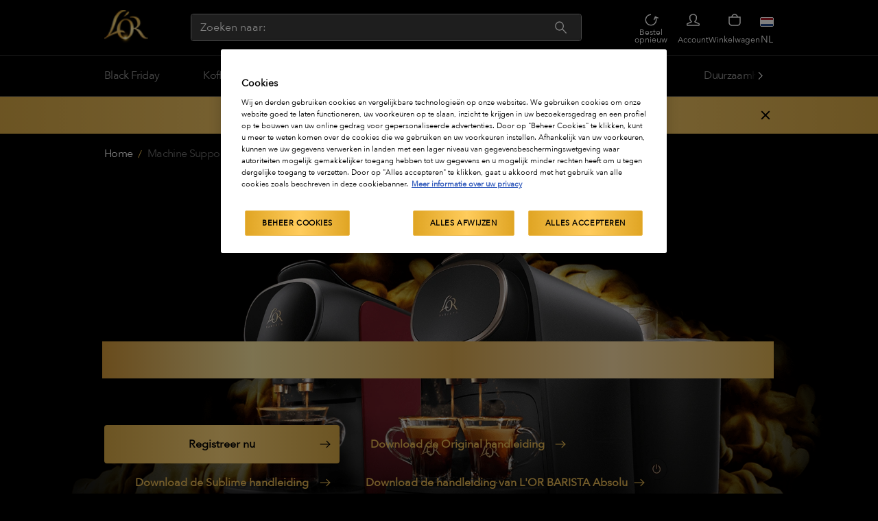

--- FILE ---
content_type: text/html; charset=utf-8
request_url: https://www.lorespresso.com/nl_nl/cp/machine-support
body_size: 62295
content:
<!DOCTYPE html><html lang="nl-nl" translate="no" style="scroll-behavior:smooth"><head><meta charSet="utf-8" data-next-head=""/><meta name="viewport" content="minimum-scale=1, initial-scale=1, width=device-width" data-next-head=""/><meta name="theme-color" content="#000000" data-next-head=""/><meta name="application-name" content="LORNL" data-next-head=""/><meta name="apple-mobile-web-app-capable" content="yes" data-next-head=""/><meta name="apple-mobile-web-app-status-bar-style" content="default" data-next-head=""/><meta name="apple-mobile-web-app-title" content="LORNL" data-next-head=""/><meta name="format-detection" content="telephone=no" data-next-head=""/><meta name="mobile-web-app-capable" content="yes" data-next-head=""/><link rel="icon" href="/brands/lor/favicon.ico" sizes="any" data-next-head=""/><link rel="icon" href="/brands/lor/favicon.svg" type="image/svgxml" data-next-head=""/><link rel="apple-touch-icon" href="/brands/lor/apple-touch-icon.png" data-next-head=""/><link rel="manifest" href="/brands/lor/manifest.webmanifest" data-next-head=""/><title data-next-head="">L&#x27;OR Espresso Service &amp; Ondersteuning | L&#x27;OR BARISTA Koffiemachines</title><meta name="description" content="Ondersteuning voor alle L&#x27;OR BARISTA modellen – Original®, Sublime® en Absolu. Vind handleidingen, tips en hulp bij storingen." data-next-head=""/><meta property="og:description" content="Ondersteuning voor alle L&#x27;OR BARISTA modellen – Original®, Sublime® en Absolu. Vind handleidingen, tips en hulp bij storingen." data-next-head=""/><meta name="robots" content="index,follow" data-next-head=""/><link rel="canonical" href="https://www.lorespresso.com/nl_nl/cp/machine-support" data-next-head=""/><meta property="og:title" content="L&#x27;OR Espresso Service &amp; Ondersteuning | L&#x27;OR BARISTA Koffiemachines" data-next-head=""/><meta property="og:type" content="website" data-next-head=""/><meta property="og:url" content="https://www.lorespresso.com/nl_nl/cp/machine-support" data-next-head=""/><link rel="alternate" hrefLang="en-gb" href="https://www.lorespresso.com/en_gb/cp/machine-support" data-next-head=""/><link rel="alternate" hrefLang="es-es" href="https://www.lorespresso.com/es_es/cp/soporte-de-cafeteras" data-next-head=""/><link rel="alternate" hrefLang="nl-be" href="https://www.lorespresso.com/nl_be/cp/machine-support" data-next-head=""/><link rel="alternate" hrefLang="uk-ua" href="https://www.lorespresso.com/uk_ua/cp/machine-support" data-next-head=""/><link rel="alternate" hrefLang="fr-fr" href="https://www.lorespresso.com/fr_fr/cp/machine-support" data-next-head=""/><link rel="alternate" hrefLang="de-at" href="https://www.lorespresso.com/de_at/cp/maschine-support" data-next-head=""/><link rel="alternate" hrefLang="de-ch" href="https://www.lorespresso.com/de_ch/cp/maschine-support" data-next-head=""/><link rel="alternate" hrefLang="it-it" href="https://www.lorespresso.com/it_it/cp/supporto-macchina" data-next-head=""/><link rel="alternate" hrefLang="en-ie" href="https://www.lorespresso.com/en_ie/cp/machine-support" data-next-head=""/><link rel="alternate" hrefLang="fr-be" href="https://www.lorespresso.com/fr_be/cp/machine-support" data-next-head=""/><link rel="alternate" hrefLang="fr-ch" href="https://www.lorespresso.com/fr_ch/cp/machine-support" data-next-head=""/><link rel="alternate" hrefLang="ru-ua" href="https://www.lorespresso.com/ru_ua/cp/machine-support" data-next-head=""/><link rel="alternate" hrefLang="nl-nl" href="https://www.lorespresso.com/nl_nl/cp/machine-support" data-next-head=""/><link rel="preconnect" href="https://cdn.cookielaw.org" crossorigin="anonymous"/><meta name="emotion-insertion-point" content=""/><link rel="preload" as="image" media="(-webkit-max-device-pixel-ratio: 1.49)" imageSrcSet="https://eu-central-1-jde.graphassets.com/AiQ00hd1mTUe8afHSH6YFz/resize=width:48/quality=value:100/cmh4kqhymqhru0jtdfeayi71g 1x, https://eu-central-1-jde.graphassets.com/AiQ00hd1mTUe8afHSH6YFz/resize=width:96/quality=value:100/cmh4kqhymqhru0jtdfeayi71g 2x" imageSizes="(min-width: 1024px) 64px, 48px" data-next-head=""/><script type="application/ld+json" data-next-head="">{"@context":"https://schema.org","@type":"BreadcrumbList","itemListElement":[{"@type":"ListItem","position":1,"name":"Home","item":"https://www.lorespresso.com/nl_nl/"},{"@type":"ListItem","position":2,"name":"Machine Support"}]}</script><link rel="preload" as="image" media="(-webkit-min-device-pixel-ratio: 2.5)" imageSrcSet="https://eu-central-1-jde.graphassets.com/AiQ00hd1mTUe8afHSH6YFz/resize=width:640/quality=value:52/output=format:webp/7RcW224ES82yn3fx4nlA 1280w, https://eu-central-1-jde.graphassets.com/AiQ00hd1mTUe8afHSH6YFz/resize=width:750/quality=value:52/output=format:webp/7RcW224ES82yn3fx4nlA 1500w, https://eu-central-1-jde.graphassets.com/AiQ00hd1mTUe8afHSH6YFz/resize=width:828/quality=value:52/output=format:webp/7RcW224ES82yn3fx4nlA 1656w, https://eu-central-1-jde.graphassets.com/AiQ00hd1mTUe8afHSH6YFz/resize=width:1080/quality=value:52/output=format:webp/7RcW224ES82yn3fx4nlA 2160w, https://eu-central-1-jde.graphassets.com/AiQ00hd1mTUe8afHSH6YFz/resize=width:1200/quality=value:52/output=format:webp/7RcW224ES82yn3fx4nlA 2400w, https://eu-central-1-jde.graphassets.com/AiQ00hd1mTUe8afHSH6YFz/resize=width:1920/quality=value:52/output=format:webp/7RcW224ES82yn3fx4nlA 3840w, https://eu-central-1-jde.graphassets.com/AiQ00hd1mTUe8afHSH6YFz/resize=width:2048/quality=value:52/output=format:webp/7RcW224ES82yn3fx4nlA 4096w, https://eu-central-1-jde.graphassets.com/AiQ00hd1mTUe8afHSH6YFz/resize=width:3840/quality=value:52/output=format:webp/7RcW224ES82yn3fx4nlA 7680w" imageSizes="(min-width: 768px) 0px, 100vw" data-next-head=""/><link rel="preload" as="image" media="(-webkit-min-device-pixel-ratio: 1.5) and (-webkit-max-device-pixel-ratio: 2.49)" imageSrcSet="https://eu-central-1-jde.graphassets.com/AiQ00hd1mTUe8afHSH6YFz/resize=width:640/quality=value:52/output=format:webp/7RcW224ES82yn3fx4nlA 853w, https://eu-central-1-jde.graphassets.com/AiQ00hd1mTUe8afHSH6YFz/resize=width:750/quality=value:52/output=format:webp/7RcW224ES82yn3fx4nlA 1000w, https://eu-central-1-jde.graphassets.com/AiQ00hd1mTUe8afHSH6YFz/resize=width:828/quality=value:52/output=format:webp/7RcW224ES82yn3fx4nlA 1104w, https://eu-central-1-jde.graphassets.com/AiQ00hd1mTUe8afHSH6YFz/resize=width:1080/quality=value:52/output=format:webp/7RcW224ES82yn3fx4nlA 1440w, https://eu-central-1-jde.graphassets.com/AiQ00hd1mTUe8afHSH6YFz/resize=width:1200/quality=value:52/output=format:webp/7RcW224ES82yn3fx4nlA 1600w, https://eu-central-1-jde.graphassets.com/AiQ00hd1mTUe8afHSH6YFz/resize=width:1920/quality=value:52/output=format:webp/7RcW224ES82yn3fx4nlA 2559w, https://eu-central-1-jde.graphassets.com/AiQ00hd1mTUe8afHSH6YFz/resize=width:2048/quality=value:52/output=format:webp/7RcW224ES82yn3fx4nlA 2730w, https://eu-central-1-jde.graphassets.com/AiQ00hd1mTUe8afHSH6YFz/resize=width:3840/quality=value:52/output=format:webp/7RcW224ES82yn3fx4nlA 5119w" imageSizes="(min-width: 768px) 0px, 100vw" data-next-head=""/><link rel="preload" as="image" media="(-webkit-max-device-pixel-ratio: 1.49)" imageSrcSet="https://eu-central-1-jde.graphassets.com/AiQ00hd1mTUe8afHSH6YFz/resize=width:640/quality=value:52/output=format:webp/7RcW224ES82yn3fx4nlA 427w, https://eu-central-1-jde.graphassets.com/AiQ00hd1mTUe8afHSH6YFz/resize=width:750/quality=value:52/output=format:webp/7RcW224ES82yn3fx4nlA 500w, https://eu-central-1-jde.graphassets.com/AiQ00hd1mTUe8afHSH6YFz/resize=width:828/quality=value:52/output=format:webp/7RcW224ES82yn3fx4nlA 552w, https://eu-central-1-jde.graphassets.com/AiQ00hd1mTUe8afHSH6YFz/resize=width:1080/quality=value:52/output=format:webp/7RcW224ES82yn3fx4nlA 720w, https://eu-central-1-jde.graphassets.com/AiQ00hd1mTUe8afHSH6YFz/resize=width:1200/quality=value:52/output=format:webp/7RcW224ES82yn3fx4nlA 800w, https://eu-central-1-jde.graphassets.com/AiQ00hd1mTUe8afHSH6YFz/resize=width:1920/quality=value:52/output=format:webp/7RcW224ES82yn3fx4nlA 1281w, https://eu-central-1-jde.graphassets.com/AiQ00hd1mTUe8afHSH6YFz/resize=width:2048/quality=value:52/output=format:webp/7RcW224ES82yn3fx4nlA 1366w, https://eu-central-1-jde.graphassets.com/AiQ00hd1mTUe8afHSH6YFz/resize=width:3840/quality=value:52/output=format:webp/7RcW224ES82yn3fx4nlA 2561w" imageSizes="(min-width: 768px) 0px, 100vw" data-next-head=""/><link rel="preload" as="image" media="(-webkit-min-device-pixel-ratio: 2.5)" imageSrcSet="https://eu-central-1-jde.graphassets.com/AiQ00hd1mTUe8afHSH6YFz/resize=width:640/quality=value:52/output=format:webp/a4lQjsbeTTCXgZRplIWx 1280w, https://eu-central-1-jde.graphassets.com/AiQ00hd1mTUe8afHSH6YFz/resize=width:750/quality=value:52/output=format:webp/a4lQjsbeTTCXgZRplIWx 1500w, https://eu-central-1-jde.graphassets.com/AiQ00hd1mTUe8afHSH6YFz/resize=width:828/quality=value:52/output=format:webp/a4lQjsbeTTCXgZRplIWx 1656w, https://eu-central-1-jde.graphassets.com/AiQ00hd1mTUe8afHSH6YFz/resize=width:1080/quality=value:52/output=format:webp/a4lQjsbeTTCXgZRplIWx 2160w, https://eu-central-1-jde.graphassets.com/AiQ00hd1mTUe8afHSH6YFz/resize=width:1200/quality=value:52/output=format:webp/a4lQjsbeTTCXgZRplIWx 2400w, https://eu-central-1-jde.graphassets.com/AiQ00hd1mTUe8afHSH6YFz/resize=width:1920/quality=value:52/output=format:webp/a4lQjsbeTTCXgZRplIWx 3840w, https://eu-central-1-jde.graphassets.com/AiQ00hd1mTUe8afHSH6YFz/resize=width:2048/quality=value:52/output=format:webp/a4lQjsbeTTCXgZRplIWx 4096w, https://eu-central-1-jde.graphassets.com/AiQ00hd1mTUe8afHSH6YFz/resize=width:3840/quality=value:52/output=format:webp/a4lQjsbeTTCXgZRplIWx 7680w" imageSizes="(min-width: 1440px) 1334px, (min-width: 768px) 100vw, 0px" data-next-head=""/><link rel="preload" as="image" media="(-webkit-min-device-pixel-ratio: 1.5) and (-webkit-max-device-pixel-ratio: 2.49)" imageSrcSet="https://eu-central-1-jde.graphassets.com/AiQ00hd1mTUe8afHSH6YFz/resize=width:640/quality=value:52/output=format:webp/a4lQjsbeTTCXgZRplIWx 853w, https://eu-central-1-jde.graphassets.com/AiQ00hd1mTUe8afHSH6YFz/resize=width:750/quality=value:52/output=format:webp/a4lQjsbeTTCXgZRplIWx 1000w, https://eu-central-1-jde.graphassets.com/AiQ00hd1mTUe8afHSH6YFz/resize=width:828/quality=value:52/output=format:webp/a4lQjsbeTTCXgZRplIWx 1104w, https://eu-central-1-jde.graphassets.com/AiQ00hd1mTUe8afHSH6YFz/resize=width:1080/quality=value:52/output=format:webp/a4lQjsbeTTCXgZRplIWx 1440w, https://eu-central-1-jde.graphassets.com/AiQ00hd1mTUe8afHSH6YFz/resize=width:1200/quality=value:52/output=format:webp/a4lQjsbeTTCXgZRplIWx 1600w, https://eu-central-1-jde.graphassets.com/AiQ00hd1mTUe8afHSH6YFz/resize=width:1920/quality=value:52/output=format:webp/a4lQjsbeTTCXgZRplIWx 2559w, https://eu-central-1-jde.graphassets.com/AiQ00hd1mTUe8afHSH6YFz/resize=width:2048/quality=value:52/output=format:webp/a4lQjsbeTTCXgZRplIWx 2730w, https://eu-central-1-jde.graphassets.com/AiQ00hd1mTUe8afHSH6YFz/resize=width:3840/quality=value:52/output=format:webp/a4lQjsbeTTCXgZRplIWx 5119w" imageSizes="(min-width: 1440px) 1334px, (min-width: 768px) 100vw, 0px" data-next-head=""/><link rel="preload" as="image" media="(-webkit-max-device-pixel-ratio: 1.49)" imageSrcSet="https://eu-central-1-jde.graphassets.com/AiQ00hd1mTUe8afHSH6YFz/resize=width:640/quality=value:52/output=format:webp/a4lQjsbeTTCXgZRplIWx 427w, https://eu-central-1-jde.graphassets.com/AiQ00hd1mTUe8afHSH6YFz/resize=width:750/quality=value:52/output=format:webp/a4lQjsbeTTCXgZRplIWx 500w, https://eu-central-1-jde.graphassets.com/AiQ00hd1mTUe8afHSH6YFz/resize=width:828/quality=value:52/output=format:webp/a4lQjsbeTTCXgZRplIWx 552w, https://eu-central-1-jde.graphassets.com/AiQ00hd1mTUe8afHSH6YFz/resize=width:1080/quality=value:52/output=format:webp/a4lQjsbeTTCXgZRplIWx 720w, https://eu-central-1-jde.graphassets.com/AiQ00hd1mTUe8afHSH6YFz/resize=width:1200/quality=value:52/output=format:webp/a4lQjsbeTTCXgZRplIWx 800w, https://eu-central-1-jde.graphassets.com/AiQ00hd1mTUe8afHSH6YFz/resize=width:1920/quality=value:52/output=format:webp/a4lQjsbeTTCXgZRplIWx 1281w, https://eu-central-1-jde.graphassets.com/AiQ00hd1mTUe8afHSH6YFz/resize=width:2048/quality=value:52/output=format:webp/a4lQjsbeTTCXgZRplIWx 1366w, https://eu-central-1-jde.graphassets.com/AiQ00hd1mTUe8afHSH6YFz/resize=width:3840/quality=value:52/output=format:webp/a4lQjsbeTTCXgZRplIWx 2561w" imageSizes="(min-width: 1440px) 1334px, (min-width: 768px) 100vw, 0px" data-next-head=""/><style data-emotion="mui-style-global 0"></style><style data-emotion="mui-style-global hyo3u">html{-webkit-font-smoothing:antialiased;-moz-osx-font-smoothing:grayscale;box-sizing:border-box;-webkit-text-size-adjust:100%;}*,*::before,*::after{box-sizing:inherit;}strong,b{font-weight:600;}body{margin:0;color:#FFFFFF;font-family:Avenir Next,Montserrat,-apple-system;font-weight:400;font-size:16px;line-height:1.7;background-color:#000000;}@media print{body{background-color:#fff;}}body::backdrop{background-color:#000000;}@font-face{font-family:Montserrat;src:local('Montserrat-SemiBold'),url(/font-assets/Montserrat-SemiBold.ttf) format('truetype');font-style:normal;font-display:swap;}@font-face{font-family:Montserrat;src:local('Montserrat-SemiBoldItalic'),url(/font-assets/Montserrat-SemiBoldItalic.ttf),local('Avenir Next') format('truetype');font-display:swap;font-style:italic;}@font-face{font-family:Avenir Next;src:local('Avenir Next Regular'),local('Avenir Next'),url(/font-assets/Avenir_Next_Regular.woff2) format('woff2');font-display:swap;}html{--sm-page-max-width:768px;--md-page-max-width:1024px;--lg-page-max-width:1440px;}body{overflow-y:scroll;}body:has(.no-body-scroll){overflow-y:hidden;}body:has(.no-body-scroll) .LayoutOverlayBase-overlayPane{overflow-y:scroll;}#__next{position:relative;}picture img{filter:brightness(1.03);will-change:filter;}</style><style data-emotion="mui-style-global 1prfaxn">@keyframes mui-auto-fill{from{display:block;}}@keyframes mui-auto-fill-cancel{from{display:block;}}</style><style data-emotion="mui-style-global v4fxgz">:root{--client-size-y:100vh;--client-size-x:100vw;}@supports(height: 100dvh){:root{--client-size-y:100dvh;--client-size-x:100dvw;}}</style><style data-emotion="mui-style 1y4jjpu 1jwbqsn t0naqt 1oxffa5 dyiib2 22m4vm 16aeu62 1vw0sqq 1c4tnvd i1arvu 1bc9qkb x0kyhg 1oc0umu nqlg3w ihdtdm 1w5e7go 1yjgwyw 1oj46d8 ufrwck 1c0g2nw ty8jgw 1yfb2ph 1th02ue 182jx6q 1xdhyk6 1yjghs6 1tykin 68bcie 1jqtnsl 14pnlc2 1hy9t21 142xm6q 100yvz8 1g0iigi 2h4rkg 1swy170 1ux8ll1 69v09q 13bkbxt 1ezgum7 1oip8td 1wlgmvd rd1do3 8e25li 1odflmo 1teh9cm 9lia8g 1fahc12 11zcoxj 1txnu88 xkfext rqgsqp 5abz3d 1bnfj2s 3b0bi5 re46x4 qs524j dxvjd3 nhb8h9 1x8zw8d 3mf706 1op928t 1uarq4e go73kb 18eryf5 11bo8at 14pedz7 zevkq2 r6liss 1uto22g xm2j5k 1qubqon 1ab87kf 142aun1 1wm81xv 1xuaezr 1tj9id2 c8qvxh uhk8v8 1ehb1km 1sp5eb2 1d5hqgg z9swkp 1wgtk1p 69dp91 1i71tan occ9qb 1fz1p9s isbt42 1j0hgyq y161hq 14d1isl lsly4i 1kgou67 h4cy63 aqp7l8 sq9tks 1f2rpub vbdo4p 19ljceu gzat4h 1wr74so 1n11r91 jd8eda 1n3veo1 1cb65t1 a0y2e3 hboir5 8atqhb 1jnhv0f 1ptrsxg 4brf67 1a1cy07 14lr1ps 1g52l07 lv3rro cm3gpr 49r122 1ydzs8h 129pjn3 1rku1vk 2pc4gg 11gl8oh vqg267 pw0xvf uav4b1 ewf99r 7hu8md 1q25ac5 i4nc4v 1czcuqd 16szfvm 10r3l74 ivk7hb 1dh8tsl 1wuymap 1i233uw 1mf20f2 q6v9g9 8bbj3z 1rnkubu 1lbwdrw ez34ly 1rj7v2h">.mui-style-1y4jjpu{min-height:var(--client-size-y);display:grid;grid-template-rows:auto auto 1fr auto;grid-template-columns:100%;background:#000000;}@supports (-webkit-touch-callout: none){.mui-style-1y4jjpu{min-height:-webkit-fill-available;}}.mui-style-1jwbqsn{position:sticky;display:flex;align-items:center;justify-content:center;pointer-events:none;width:100%;top:0;border-bottom:1px solid #3C3C3C;background-color:#000000;z-index:1099;}.mui-style-1jwbqsn>*{pointer-events:all;}@media (min-width:1024px){.mui-style-1jwbqsn{justify-content:left;}}.mui-style-t0naqt{width:100%;margin-left:auto;box-sizing:border-box;margin-right:auto;display:block;padding-left:16px;padding-right:16px;padding:16px 16px;display:flex;justify-content:center;flex-direction:column;margin:0 auto;}@media (min-width:768px){.mui-style-t0naqt{padding-left:24px;padding-right:24px;}}@media (min-width:768px){.mui-style-t0naqt{padding:16px 24px;max-width:var(--sm-page-max-width);height:80px;}}@media (min-width:1024px){.mui-style-t0naqt{max-width:var(--md-page-max-width);}}@media (min-width:1440px){.mui-style-t0naqt{padding:16px 40px;max-width:var(--lg-page-max-width);}}.mui-style-1oxffa5{width:100%;display:flex;align-items:center;justify-content:space-between;}.mui-style-dyiib2{font-size:0;height:100%;width:max-content;display:flex;align-items:center;margin:0 auto;justify-content:center;pointer-events:all;}@media (min-width:0px){.mui-style-22m4vm{width:48px;}}@media (min-width:1024px){.mui-style-22m4vm{width:64px;}}.mui-style-16aeu62{display:grid;align-items:center;padding:12px 0;display:none;width:100%;}.mui-style-16aeu62 .MuiFormControl-root{border-radius:8px;background-color:#1E1E1E;width:100%;}.mui-style-16aeu62 .MuiFormControl-root .MuiOutlinedInput-root .MuiOutlinedInput-notchedOutline{border-color:transparent;}.mui-style-16aeu62 .MuiFormControl-root .MuiOutlinedInput-root.Mui-error .MuiOutlinedInput-notchedOutline{border-color:#DC3545;}.mui-style-16aeu62 .MuiOutlinedInput-root .MuiOutlinedInput-input::placeholder{opacity:1;}.mui-style-16aeu62.brand-tassimo .MuiOutlinedInput-root .MuiOutlinedInput-input::placeholder{color:#707070;}.mui-style-16aeu62.brand-lor .MuiFormControl-root{background-color:#3C3C3C;}.mui-style-16aeu62.brand-lor .MuiOutlinedInput-root .MuiOutlinedInput-input{color:#FFFFFF;}@media (min-width:1024px){.mui-style-16aeu62{display:block;width:570px;}.mui-style-16aeu62 .MuiFormControl-root{width:570px;}}.mui-style-1vw0sqq{display:inline-flex;flex-direction:column;position:relative;min-width:0;padding:0;margin:0;border:0;vertical-align:top;}.mui-style-1vw0sqq .MuiFormHelperText-root{margin-left:0;margin-right:0;}.mui-style-1vw0sqq .MuiOutlinedInput-root{border-radius:4px;}.mui-style-1vw0sqq .MuiOutlinedInput-root .MuiOutlinedInput-notchedOutline{border:1px solid #D6D6D6;}.mui-style-1vw0sqq .MuiOutlinedInput-root.Mui-disabled .MuiOutlinedInput-notchedOutline{border-color:rgba(60, 60, 60, 0.3);}.mui-style-1vw0sqq .MuiOutlinedInput-root.Mui-focused .MuiOutlinedInput-notchedOutline{border:1px solid #969696;}.mui-style-1vw0sqq .MuiOutlinedInput-root.Mui-error .MuiOutlinedInput-notchedOutline,.mui-style-1vw0sqq .MuiOutlinedInput-root.Mui-error.Mui-focused .MuiOutlinedInput-notchedOutline{border-color:#DC3545;}.mui-style-1vw0sqq .MuiOutlinedInput-root .MuiOutlinedInput-input{color:#000000;}.mui-style-1vw0sqq .MuiOutlinedInput-root .MuiOutlinedInput-input:-webkit-autofill{box-shadow:0 0 0 30px #FFFFFF inset;-webkit-text-fill-color:#000000;text-fill-color:#000000;caret-color:#707070;}.mui-style-1vw0sqq .MuiOutlinedInput-root:hover .MuiOutlinedInput-notchedOutline,.mui-style-1vw0sqq .MuiOutlinedInput-root:focus .MuiOutlinedInput-notchedOutline{border-color:#969696;}.mui-style-1vw0sqq .MuiFormHelperText-root{margin-left:0;margin-right:0;}.mui-style-1vw0sqq p.Mui-error,.mui-style-1vw0sqq label.Mui-error,.mui-style-1vw0sqq .Mui-error legend,.mui-style-1vw0sqq label.Mui-error .MuiFormLabel-asterisk{color:#FD7614;}.mui-style-1vw0sqq div.MuiOutlinedInput-root.MuiInputBase-colorPrimary.Mui-error fieldset.MuiOutlinedInput-notchedOutline{border-color:#FD7614;}.mui-style-1c4tnvd{font-family:Avenir Next,Montserrat,-apple-system;font-weight:400;font-size:16px;line-height:1.4375em;color:#FFFFFF;box-sizing:border-box;position:relative;cursor:text;display:inline-flex;align-items:center;font-size:16px;position:relative;border-radius:4px;padding-right:14px;}.mui-style-1c4tnvd.Mui-disabled{color:#969696;cursor:default;}.mui-style-1c4tnvd:hover .MuiOutlinedInput-notchedOutline{border-color:#FFFFFF;}@media (hover: none){.mui-style-1c4tnvd:hover .MuiOutlinedInput-notchedOutline{border-color:rgba(255, 255, 255, 0.23);}}.mui-style-1c4tnvd.Mui-focused .MuiOutlinedInput-notchedOutline{border-color:#FFFFFF;border-width:2px;}.mui-style-1c4tnvd.Mui-error .MuiOutlinedInput-notchedOutline{border-color:#DC3545;}.mui-style-1c4tnvd.Mui-disabled .MuiOutlinedInput-notchedOutline{border-color:rgba(255, 255, 255, 0.3);}.mui-style-i1arvu{font:inherit;letter-spacing:inherit;color:currentColor;padding:4px 0 5px;border:0;box-sizing:content-box;background:none;height:1.4375em;margin:0;-webkit-tap-highlight-color:transparent;display:block;min-width:0;width:100%;animation-name:mui-auto-fill-cancel;animation-duration:10ms;padding-top:1px;padding:8.5px 14px;padding-right:0;}.mui-style-i1arvu::-webkit-input-placeholder{color:currentColor;opacity:0.5;transition:opacity 200ms cubic-bezier(0.4, 0, 0.2, 1) 0ms;}.mui-style-i1arvu::-moz-placeholder{color:currentColor;opacity:0.5;transition:opacity 200ms cubic-bezier(0.4, 0, 0.2, 1) 0ms;}.mui-style-i1arvu:-ms-input-placeholder{color:currentColor;opacity:0.5;transition:opacity 200ms cubic-bezier(0.4, 0, 0.2, 1) 0ms;}.mui-style-i1arvu::-ms-input-placeholder{color:currentColor;opacity:0.5;transition:opacity 200ms cubic-bezier(0.4, 0, 0.2, 1) 0ms;}.mui-style-i1arvu:focus{outline:0;}.mui-style-i1arvu:invalid{box-shadow:none;}.mui-style-i1arvu::-webkit-search-decoration{-webkit-appearance:none;}label[data-shrink=false]+.MuiInputBase-formControl .mui-style-i1arvu::-webkit-input-placeholder{opacity:0!important;}label[data-shrink=false]+.MuiInputBase-formControl .mui-style-i1arvu::-moz-placeholder{opacity:0!important;}label[data-shrink=false]+.MuiInputBase-formControl .mui-style-i1arvu:-ms-input-placeholder{opacity:0!important;}label[data-shrink=false]+.MuiInputBase-formControl .mui-style-i1arvu::-ms-input-placeholder{opacity:0!important;}label[data-shrink=false]+.MuiInputBase-formControl .mui-style-i1arvu:focus::-webkit-input-placeholder{opacity:0.5;}label[data-shrink=false]+.MuiInputBase-formControl .mui-style-i1arvu:focus::-moz-placeholder{opacity:0.5;}label[data-shrink=false]+.MuiInputBase-formControl .mui-style-i1arvu:focus:-ms-input-placeholder{opacity:0.5;}label[data-shrink=false]+.MuiInputBase-formControl .mui-style-i1arvu:focus::-ms-input-placeholder{opacity:0.5;}.mui-style-i1arvu.Mui-disabled{opacity:1;-webkit-text-fill-color:#969696;}.mui-style-i1arvu:-webkit-autofill{animation-duration:5000s;animation-name:mui-auto-fill;}.mui-style-i1arvu:-webkit-autofill{-webkit-box-shadow:0 0 0 100px #266798 inset;-webkit-text-fill-color:#fff;caret-color:#fff;border-radius:inherit;}.mui-style-1bc9qkb{display:flex;align-items:center;gap:8px;}.mui-style-x0kyhg{display:inline-flex;align-items:center;justify-content:center;position:relative;box-sizing:border-box;-webkit-tap-highlight-color:transparent;background-color:transparent;outline:0;border:0;margin:0;border-radius:0;padding:0;cursor:pointer;user-select:none;vertical-align:middle;-moz-appearance:none;-webkit-appearance:none;text-decoration:none;color:inherit;text-align:center;flex:0 0 auto;font-size:1.5rem;padding:8px;border-radius:50%;overflow:visible;color:#fff;transition:background-color 150ms cubic-bezier(0.4, 0, 0.2, 1) 0ms;padding:5px;font-size:1.125rem;background:linear-gradient(90deg, #D9AA46 0%, #FFD77B 50%, #D9AA46 100%);background:transparent;}.mui-style-x0kyhg::-moz-focus-inner{border-style:none;}.mui-style-x0kyhg.Mui-disabled{pointer-events:none;cursor:default;}@media print{.mui-style-x0kyhg{color-adjust:exact;}}.mui-style-x0kyhg:hover{background-color:rgba(255, 255, 255, 0.16);}@media (hover: none){.mui-style-x0kyhg:hover{background-color:transparent;}}.mui-style-x0kyhg.Mui-disabled{background-color:transparent;color:rgba(255, 255, 255, 0.3);}.mui-style-x0kyhg:hover,.mui-style-x0kyhg:focus{background-color:linear-gradient(90deg, #D9AA46 0%, #FFD77B 50%, #D9AA46 100%);}.mui-style-x0kyhg:hover,.mui-style-x0kyhg:focus{background:transparent;}.mui-style-x0kyhg:disabled{opacity:0.6;}.mui-style-1oc0umu{user-select:none;width:1em;height:1em;display:inline-block;stroke-linecap:square;stroke-linejoin:miter;stroke-miterlimit:4;fill:none;stroke:currentColor;font-size:1.3em;stroke-width:calc(1.4px - ((1em - 28px) / (148 - 28) * (1.4 - 0.8)));}.mui-style-1oc0umu.sizeXs{font-size:clamp(11px, (10.86px + 0.04vw), 12px);}.mui-style-1oc0umu.sizeSmall{font-size:clamp(12px, (11.57px + 0.13vw), 15px);}.mui-style-1oc0umu.sizeMedium{font-size:clamp(22px, (21.86px + 0.04vw), 23px);}.mui-style-1oc0umu.sizeLarge{font-size:clamp(24px, (23.71px + 0.09vw), 26px);}.mui-style-1oc0umu.sizeXl{font-size:clamp(38px, (34.57px + 1.07vw), 62px);}.mui-style-1oc0umu.sizeXxl{font-size:clamp(96px, (88.57px + 2.32vw), 148px);}.mui-style-1oc0umu.fillIcon{fill:currentColor;stroke:none;}.mui-style-1oc0umu.brand-tassimo{stroke:#000000;}.mui-style-1oc0umu.Password-icon{stroke:transparent;}.mui-style-1oc0umu:hover,.mui-style-1oc0umu:focus{stroke:#EBBC55;}.mui-style-nqlg3w{text-align:left;position:absolute;bottom:0;right:0;top:-5px;left:0;margin:0;padding:0 8px;pointer-events:none;border-radius:inherit;border-style:solid;border-width:1px;overflow:hidden;min-width:0%;border-color:rgba(255, 255, 255, 0.23);}.mui-style-ihdtdm{float:unset;width:auto;overflow:hidden;padding:0;line-height:11px;transition:width 150ms cubic-bezier(0.0, 0, 0.2, 1) 0ms;}.mui-style-1w5e7go{display:inline-flex;border-radius:4px;column-gap:16px;}.mui-style-1w5e7go .MuiButtonGroup-grouped{min-width:40px;}.mui-style-1w5e7go .MuiButtonGroup-firstButton,.mui-style-1w5e7go .MuiButtonGroup-middleButton{border-top-right-radius:0;border-bottom-right-radius:0;border-right-color:transparent;}.mui-style-1w5e7go .MuiButtonGroup-firstButton:hover,.mui-style-1w5e7go .MuiButtonGroup-middleButton:hover{border-right-color:currentColor;}.mui-style-1w5e7go .MuiButtonGroup-lastButton,.mui-style-1w5e7go .MuiButtonGroup-middleButton{border-top-left-radius:0;border-bottom-left-radius:0;margin-left:-1px;}.mui-style-1yjgwyw{display:inline-flex;align-items:center;justify-content:center;position:relative;box-sizing:border-box;-webkit-tap-highlight-color:transparent;background-color:transparent;outline:0;border:0;margin:0;border-radius:0;padding:0;cursor:pointer;user-select:none;vertical-align:middle;-moz-appearance:none;-webkit-appearance:none;text-decoration:none;color:inherit;font-family:Avenir Next,Montserrat,-apple-system;font-weight:500;font-size:0.875rem;line-height:1.75;text-transform:uppercase;min-height:36px;transition:background-color 250ms cubic-bezier(0.4, 0, 0.2, 1) 0ms,box-shadow 250ms cubic-bezier(0.4, 0, 0.2, 1) 0ms,border-color 250ms cubic-bezier(0.4, 0, 0.2, 1) 0ms;border-radius:50%;padding:0;min-width:0;width:40px;height:40px;z-index:1050;box-shadow:0px 0px 1.5px hsl(0deg 0% 0% / 0.15),0px 0.5px 0.6px hsl(0deg 0% 0% / 0.04),0px 2.3px 2.9px -0.7px hsl(0deg 0% 0% / 0.06),0px 7.6px 9.7px -1.5px hsl(0deg 0% 0% / 0.08);color:inherit;background-color:#e0e0e0;background-color:#000000;color:#FFFFFF;background-color:inherit;box-shadow:none;width:40px;height:40px;flex-direction:column;justify-content:space-between;min-width:auto;width:auto;height:auto;}.mui-style-1yjgwyw::-moz-focus-inner{border-style:none;}.mui-style-1yjgwyw.Mui-disabled{pointer-events:none;cursor:default;}@media print{.mui-style-1yjgwyw{color-adjust:exact;}}.mui-style-1yjgwyw:active{box-shadow:0px 0px 1.5px hsl(0deg 0% 0% / 0.15),0px 0.5px 0.6px hsl(0deg 0% 0% / 0.06),0px 4.2px 5.4px -0.7px hsl(0deg 0% 0% / 0.09),0px 15px 19.1px -1.5px hsl(0deg 0% 0% / 0.11);}.mui-style-1yjgwyw:hover{background-color:#f5f5f5;text-decoration:none;}@media (hover: none){.mui-style-1yjgwyw:hover{background-color:#e0e0e0;}}.mui-style-1yjgwyw.Mui-focusVisible{box-shadow:0px 0px 1.5px hsl(0deg 0% 0% / 0.15),0px 0.5px 0.6px hsl(0deg 0% 0% / 0.04),0px 2.3px 2.9px -0.7px hsl(0deg 0% 0% / 0.06),0px 7.6px 9.7px -1.5px hsl(0deg 0% 0% / 0.08);}.mui-style-1yjgwyw.Mui-disabled{color:rgba(255, 255, 255, 0.3);box-shadow:none;background-color:rgba(255, 255, 255, 0.12);}.mui-style-1yjgwyw:hover{background-color:#000000;}.mui-style-1yjgwyw:hover,.mui-style-1yjgwyw:focus{background-color:inherit;}.mui-style-1yjgwyw:hover>[class*="-underline"],.mui-style-1yjgwyw:focus>[class*="-underline"]{color:#EBBC55;}.mui-style-1yjgwyw:hover>[class*="-underline"]:after,.mui-style-1yjgwyw:focus>[class*="-underline"]:after{width:100%;}.mui-style-1oj46d8{user-select:none;width:1em;height:1em;display:inline-block;fill:currentColor;flex-shrink:0;transition:fill 200ms cubic-bezier(0.4, 0, 0.2, 1) 0ms;font-size:1.5rem;width:auto;height:auto;}.mui-style-1oj46d8.brand-lor{fill:currentColor;}.mui-style-1oj46d8.brand-tassimo{fill:#000000;}.mui-style-ufrwck{margin:0;font-family:Avenir Next,Montserrat,-apple-system;font-weight:400;font-size:16px;line-height:1.7;position:relative;font-size:12px;line-height:0.95;text-align:center;white-space:wrap;max-width:78px;min-width:52px;text-transform:none;}.mui-style-ufrwck:after{content:"";position:absolute;bottom:0;left:0;width:0;height:1px;background-color:#EBBC55;transition:width 0.2s linear;}.mui-style-ufrwck >span{display:none;}@media (min-width:768px){.mui-style-ufrwck >span{display:inline;}}.mui-style-1c0g2nw{position:relative;display:inline-flex;vertical-align:middle;flex-shrink:0;}.mui-style-1c0g2nw .MuiBadge-colorError{background-color:#969696;}@media (min-width:0px){.mui-style-1c0g2nw .MuiBadge-anchorOriginTopRightCircular{right:3px;top:3px;}}@media (min-width:1024px){.mui-style-1c0g2nw .MuiBadge-anchorOriginTopRightCircular{right:5px;top:5px;}}.mui-style-1c0g2nw .MuiBadge-badge{font-family:Avenir Next,Montserrat,-apple-system;font-weight:400;font-size:16px;line-height:1.66;border-radius:100%;}@media (min-width:0px){.mui-style-1c0g2nw .MuiBadge-badge{padding:3px;}}@media (min-width:1024px){.mui-style-1c0g2nw .MuiBadge-badge{padding:5px;}}.mui-style-ty8jgw{border:0px solid;clip:rect(0 0 0 0);height:1px;margin:-1px;overflow:hidden;padding:0px;position:absolute;white-space:nowrap;width:1px;}.mui-style-1yfb2ph{user-select:none;width:1em;height:1em;display:inline-block;stroke-linecap:square;stroke-linejoin:miter;stroke-miterlimit:4;fill:none;stroke:currentColor;font-size:1.3em;stroke-width:calc(1.4px - ((1em - 28px) / (148 - 28) * (1.4 - 0.8)));}.mui-style-1yfb2ph.sizeXs{font-size:clamp(11px, (10.86px + 0.04vw), 12px);}.mui-style-1yfb2ph.sizeSmall{font-size:clamp(12px, (11.57px + 0.13vw), 15px);}.mui-style-1yfb2ph.sizeMedium{font-size:clamp(22px, (21.86px + 0.04vw), 23px);}.mui-style-1yfb2ph.sizeLarge{font-size:clamp(24px, (23.71px + 0.09vw), 26px);}.mui-style-1yfb2ph.sizeXl{font-size:clamp(38px, (34.57px + 1.07vw), 62px);}.mui-style-1yfb2ph.sizeXxl{font-size:clamp(96px, (88.57px + 2.32vw), 148px);}.mui-style-1yfb2ph.fillIcon{fill:currentColor;stroke:none;}.mui-style-1yfb2ph.brand-tassimo{stroke:#000000;}.mui-style-1yfb2ph.Password-icon{stroke:transparent;}.mui-style-1th02ue{display:flex;flex-direction:row;flex-wrap:wrap;justify-content:center;align-content:center;align-items:center;position:absolute;box-sizing:border-box;font-family:Avenir Next,Montserrat,-apple-system;font-weight:500;font-size:0.75rem;min-width:20px;line-height:1;padding:0 6px;height:20px;border-radius:10px;z-index:1;transition:transform 225ms cubic-bezier(0.4, 0, 0.2, 1) 0ms;background-color:#DC3545;color:#fff;border-radius:4px;height:8px;min-width:8px;padding:0;top:14%;right:14%;transform:scale(1) translate(50%, -50%);transform-origin:100% 0%;transition:transform 195ms cubic-bezier(0.4, 0, 0.2, 1) 0ms;}.mui-style-1th02ue.MuiBadge-invisible{transform:scale(0) translate(50%, -50%);}.mui-style-182jx6q{margin:0;font-family:Avenir Next,Montserrat,-apple-system;font-weight:400;font-size:16px;line-height:1.7;position:relative;font-size:12px;line-height:1;text-align:center;white-space:nowrap;text-transform:none;}.mui-style-182jx6q:after{content:"";position:absolute;bottom:0;left:0;width:0;height:1px;background-color:#EBBC55;transition:width 0.2s linear;}.mui-style-182jx6q >span{display:none;}@media (min-width:768px){.mui-style-182jx6q >span{display:inline;}}.mui-style-1yjghs6{display:inline-flex;align-items:center;justify-content:center;position:relative;box-sizing:border-box;-webkit-tap-highlight-color:transparent;background-color:transparent;outline:0;border:0;margin:0;border-radius:0;padding:0;cursor:pointer;user-select:none;vertical-align:middle;-moz-appearance:none;-webkit-appearance:none;text-decoration:none;color:inherit;font-family:Avenir Next,Montserrat,-apple-system;font-weight:500;font-size:0.875rem;line-height:1.75;text-transform:uppercase;min-height:36px;transition:background-color 250ms cubic-bezier(0.4, 0, 0.2, 1) 0ms,box-shadow 250ms cubic-bezier(0.4, 0, 0.2, 1) 0ms,border-color 250ms cubic-bezier(0.4, 0, 0.2, 1) 0ms;border-radius:50%;padding:0;min-width:0;width:40px;height:40px;z-index:1050;box-shadow:0px 0px 1.5px hsl(0deg 0% 0% / 0.15),0px 0.5px 0.6px hsl(0deg 0% 0% / 0.04),0px 2.3px 2.9px -0.7px hsl(0deg 0% 0% / 0.06),0px 7.6px 9.7px -1.5px hsl(0deg 0% 0% / 0.08);color:inherit;background-color:#e0e0e0;background-color:#000000;color:#FFFFFF;background-color:inherit;box-shadow:none;width:40px;height:40px;flex-direction:column;justify-content:space-between;min-width:auto;width:auto;height:auto;min-width:42px;display:inline-flex;}.mui-style-1yjghs6::-moz-focus-inner{border-style:none;}.mui-style-1yjghs6.Mui-disabled{pointer-events:none;cursor:default;}@media print{.mui-style-1yjghs6{color-adjust:exact;}}.mui-style-1yjghs6:active{box-shadow:0px 0px 1.5px hsl(0deg 0% 0% / 0.15),0px 0.5px 0.6px hsl(0deg 0% 0% / 0.06),0px 4.2px 5.4px -0.7px hsl(0deg 0% 0% / 0.09),0px 15px 19.1px -1.5px hsl(0deg 0% 0% / 0.11);}.mui-style-1yjghs6:hover{background-color:#f5f5f5;text-decoration:none;}@media (hover: none){.mui-style-1yjghs6:hover{background-color:#e0e0e0;}}.mui-style-1yjghs6.Mui-focusVisible{box-shadow:0px 0px 1.5px hsl(0deg 0% 0% / 0.15),0px 0.5px 0.6px hsl(0deg 0% 0% / 0.04),0px 2.3px 2.9px -0.7px hsl(0deg 0% 0% / 0.06),0px 7.6px 9.7px -1.5px hsl(0deg 0% 0% / 0.08);}.mui-style-1yjghs6.Mui-disabled{color:rgba(255, 255, 255, 0.3);box-shadow:none;background-color:rgba(255, 255, 255, 0.12);}.mui-style-1yjghs6:hover{background-color:#000000;}.mui-style-1yjghs6:hover,.mui-style-1yjghs6:focus{background-color:inherit;}.mui-style-1yjghs6:hover>[class*="-underline"],.mui-style-1yjghs6:focus>[class*="-underline"]{color:#EBBC55;}.mui-style-1yjghs6:hover>[class*="-underline"]:after,.mui-style-1yjghs6:focus>[class*="-underline"]:after{width:100%;}.mui-style-1tykin{display:flex;position:absolute;top:-5px;width:auto;padding:4px 8px 4px;height:34px;border:1px solid transparent;border-radius:40px;overflow:hidden;}.mui-style-1tykin >svg{width:24px;}.mui-style-68bcie{margin:0;font-family:Avenir Next,Montserrat,-apple-system;font-weight:400;font-size:16px;line-height:1.7;position:relative;font-size:12px;line-height:1;text-align:center;white-space:nowrap;text-transform:none;margin-top:35px;}.mui-style-68bcie:after{content:"";position:absolute;bottom:0;left:0;width:0;height:1px;background-color:#EBBC55;transition:width 0.2s linear;}.mui-style-68bcie >span{display:none;}@media (min-width:768px){.mui-style-68bcie >span{display:inline;}}.mui-style-1jqtnsl{display:inline-flex;align-items:center;justify-content:center;position:relative;box-sizing:border-box;-webkit-tap-highlight-color:transparent;background-color:transparent;outline:0;border:0;margin:0;border-radius:0;padding:0;cursor:pointer;user-select:none;vertical-align:middle;-moz-appearance:none;-webkit-appearance:none;text-decoration:none;color:inherit;font-family:Avenir Next,Montserrat,-apple-system;font-weight:500;font-size:0.875rem;line-height:1.75;text-transform:uppercase;min-height:36px;transition:background-color 250ms cubic-bezier(0.4, 0, 0.2, 1) 0ms,box-shadow 250ms cubic-bezier(0.4, 0, 0.2, 1) 0ms,border-color 250ms cubic-bezier(0.4, 0, 0.2, 1) 0ms;border-radius:50%;padding:0;min-width:0;width:40px;height:40px;z-index:1050;box-shadow:0px 0px 1.5px hsl(0deg 0% 0% / 0.15),0px 0.5px 0.6px hsl(0deg 0% 0% / 0.04),0px 2.3px 2.9px -0.7px hsl(0deg 0% 0% / 0.06),0px 7.6px 9.7px -1.5px hsl(0deg 0% 0% / 0.08);color:inherit;background-color:#e0e0e0;background-color:#000000;color:#FFFFFF;background-color:inherit;box-shadow:none;width:40px;height:40px;flex-direction:column;justify-content:space-between;width:auto;height:auto;}.mui-style-1jqtnsl::-moz-focus-inner{border-style:none;}.mui-style-1jqtnsl.Mui-disabled{pointer-events:none;cursor:default;}@media print{.mui-style-1jqtnsl{color-adjust:exact;}}.mui-style-1jqtnsl:active{box-shadow:0px 0px 1.5px hsl(0deg 0% 0% / 0.15),0px 0.5px 0.6px hsl(0deg 0% 0% / 0.06),0px 4.2px 5.4px -0.7px hsl(0deg 0% 0% / 0.09),0px 15px 19.1px -1.5px hsl(0deg 0% 0% / 0.11);}.mui-style-1jqtnsl:hover{background-color:#f5f5f5;text-decoration:none;}@media (hover: none){.mui-style-1jqtnsl:hover{background-color:#e0e0e0;}}.mui-style-1jqtnsl.Mui-focusVisible{box-shadow:0px 0px 1.5px hsl(0deg 0% 0% / 0.15),0px 0.5px 0.6px hsl(0deg 0% 0% / 0.04),0px 2.3px 2.9px -0.7px hsl(0deg 0% 0% / 0.06),0px 7.6px 9.7px -1.5px hsl(0deg 0% 0% / 0.08);}.mui-style-1jqtnsl.Mui-disabled{color:rgba(255, 255, 255, 0.3);box-shadow:none;background-color:rgba(255, 255, 255, 0.12);}.mui-style-1jqtnsl:hover{background-color:#000000;}.mui-style-1jqtnsl:hover,.mui-style-1jqtnsl:focus{background-color:inherit;}.mui-style-1jqtnsl:hover>[class*="-underline"],.mui-style-1jqtnsl:focus>[class*="-underline"]{color:#EBBC55;}.mui-style-1jqtnsl:hover>[class*="-underline"]:after,.mui-style-1jqtnsl:focus>[class*="-underline"]:after{width:100%;}@media (min-width:0px){.mui-style-1jqtnsl{display:none;}}@media (min-width:768px){.mui-style-1jqtnsl{display:inline-flex;}}@media (min-width:1024px){.mui-style-1jqtnsl{display:inline-flex;}}.mui-style-14pnlc2{position:relative;display:flex;align-items:center;justify-content:center;flex-shrink:0;width:40px;height:40px;font-family:Avenir Next,Montserrat,-apple-system;font-size:1.25rem;line-height:1;border-radius:50%;overflow:hidden;user-select:none;border-radius:4px;width:20px;height:14px;margin-top:8px;border-radius:2px;border:1px solid #000000;}.mui-style-14pnlc2.brand-lor{border:1px solid #FFFFFF;}.mui-style-1hy9t21{width:100%;height:100%;text-align:center;object-fit:cover;color:transparent;text-indent:10000px;}.mui-style-142xm6q{margin:0;font-family:Avenir Next,Montserrat,-apple-system;font-weight:400;font-size:16px;line-height:1.7;font-size:18px;line-height:0.95;text-align:center;text-transform:uppercase;}.mui-style-142xm6q:after{content:"";position:absolute;bottom:0;left:0;width:0;height:1px;background-color:#EBBC55;transition:width 0.2s linear;}@media (min-width:768px){.mui-style-142xm6q{font-size:14px;}}.mui-style-142xm6q >span{display:none;}@media (min-width:768px){.mui-style-142xm6q >span{display:inline;}}.mui-style-100yvz8{display:inline-flex;align-items:center;justify-content:center;position:relative;box-sizing:border-box;-webkit-tap-highlight-color:transparent;background-color:transparent;outline:0;border:0;margin:0;border-radius:0;padding:0;cursor:pointer;user-select:none;vertical-align:middle;-moz-appearance:none;-webkit-appearance:none;text-decoration:none;color:inherit;font-family:Avenir Next,Montserrat,-apple-system;font-weight:500;font-size:0.875rem;line-height:1.75;text-transform:uppercase;min-height:36px;transition:background-color 250ms cubic-bezier(0.4, 0, 0.2, 1) 0ms,box-shadow 250ms cubic-bezier(0.4, 0, 0.2, 1) 0ms,border-color 250ms cubic-bezier(0.4, 0, 0.2, 1) 0ms;border-radius:50%;padding:0;min-width:0;width:40px;height:40px;z-index:1050;box-shadow:0px 0px 1.5px hsl(0deg 0% 0% / 0.15),0px 0.5px 0.6px hsl(0deg 0% 0% / 0.04),0px 2.3px 2.9px -0.7px hsl(0deg 0% 0% / 0.06),0px 7.6px 9.7px -1.5px hsl(0deg 0% 0% / 0.08);color:inherit;background-color:#e0e0e0;background-color:#000000;color:#FFFFFF;background-color:inherit;box-shadow:none;width:40px;height:40px;flex-direction:column;justify-content:space-between;min-width:auto;width:auto;height:auto;min-height:47px;display:none;}.mui-style-100yvz8::-moz-focus-inner{border-style:none;}.mui-style-100yvz8.Mui-disabled{pointer-events:none;cursor:default;}@media print{.mui-style-100yvz8{color-adjust:exact;}}.mui-style-100yvz8:active{box-shadow:0px 0px 1.5px hsl(0deg 0% 0% / 0.15),0px 0.5px 0.6px hsl(0deg 0% 0% / 0.06),0px 4.2px 5.4px -0.7px hsl(0deg 0% 0% / 0.09),0px 15px 19.1px -1.5px hsl(0deg 0% 0% / 0.11);}.mui-style-100yvz8:hover{background-color:#f5f5f5;text-decoration:none;}@media (hover: none){.mui-style-100yvz8:hover{background-color:#e0e0e0;}}.mui-style-100yvz8.Mui-focusVisible{box-shadow:0px 0px 1.5px hsl(0deg 0% 0% / 0.15),0px 0.5px 0.6px hsl(0deg 0% 0% / 0.04),0px 2.3px 2.9px -0.7px hsl(0deg 0% 0% / 0.06),0px 7.6px 9.7px -1.5px hsl(0deg 0% 0% / 0.08);}.mui-style-100yvz8.Mui-disabled{color:rgba(255, 255, 255, 0.3);box-shadow:none;background-color:rgba(255, 255, 255, 0.12);}.mui-style-100yvz8:hover{background-color:#000000;}.mui-style-100yvz8:hover,.mui-style-100yvz8:focus{background-color:inherit;}.mui-style-100yvz8:hover>[class*="-underline"],.mui-style-100yvz8:focus>[class*="-underline"]{color:#EBBC55;}.mui-style-100yvz8:hover>[class*="-underline"]:after,.mui-style-100yvz8:focus>[class*="-underline"]:after{width:100%;}.mui-style-100yvz8 .IconSvg-root{font-size:24px;}@media (min-width:1024px){.mui-style-100yvz8{display:none;}}.mui-style-1g0iigi{margin:0;font-family:Avenir Next,Montserrat,-apple-system;font-weight:400;font-size:16px;line-height:1.7;text-transform:capitalize;position:relative;font-size:12px;line-height:1;text-align:center;white-space:nowrap;text-transform:none;}.mui-style-1g0iigi:after{content:"";position:absolute;bottom:0;left:0;width:0;height:1px;background-color:#EBBC55;transition:width 0.2s linear;}.mui-style-1g0iigi >span{display:none;}@media (min-width:768px){.mui-style-1g0iigi >span{display:inline;}}.mui-style-2h4rkg{display:inline-flex;align-items:center;justify-content:center;position:relative;box-sizing:border-box;-webkit-tap-highlight-color:transparent;background-color:transparent;outline:0;border:0;margin:0;border-radius:0;padding:0;cursor:pointer;user-select:none;vertical-align:middle;-moz-appearance:none;-webkit-appearance:none;text-decoration:none;color:inherit;font-family:Avenir Next,Montserrat,-apple-system;font-weight:500;font-size:0.875rem;line-height:1.75;text-transform:uppercase;min-height:36px;transition:background-color 250ms cubic-bezier(0.4, 0, 0.2, 1) 0ms,box-shadow 250ms cubic-bezier(0.4, 0, 0.2, 1) 0ms,border-color 250ms cubic-bezier(0.4, 0, 0.2, 1) 0ms;border-radius:50%;padding:0;min-width:0;width:40px;height:40px;z-index:1050;box-shadow:0px 0px 1.5px hsl(0deg 0% 0% / 0.15),0px 0.5px 0.6px hsl(0deg 0% 0% / 0.04),0px 2.3px 2.9px -0.7px hsl(0deg 0% 0% / 0.06),0px 7.6px 9.7px -1.5px hsl(0deg 0% 0% / 0.08);color:inherit;background-color:#e0e0e0;background-color:#000000;color:#FFFFFF;background-color:inherit;box-shadow:none;width:40px;height:40px;flex-direction:column;justify-content:space-between;min-width:auto;width:auto;height:auto;min-height:47px;display:inline-flex;}.mui-style-2h4rkg::-moz-focus-inner{border-style:none;}.mui-style-2h4rkg.Mui-disabled{pointer-events:none;cursor:default;}@media print{.mui-style-2h4rkg{color-adjust:exact;}}.mui-style-2h4rkg:active{box-shadow:0px 0px 1.5px hsl(0deg 0% 0% / 0.15),0px 0.5px 0.6px hsl(0deg 0% 0% / 0.06),0px 4.2px 5.4px -0.7px hsl(0deg 0% 0% / 0.09),0px 15px 19.1px -1.5px hsl(0deg 0% 0% / 0.11);}.mui-style-2h4rkg:hover{background-color:#f5f5f5;text-decoration:none;}@media (hover: none){.mui-style-2h4rkg:hover{background-color:#e0e0e0;}}.mui-style-2h4rkg.Mui-focusVisible{box-shadow:0px 0px 1.5px hsl(0deg 0% 0% / 0.15),0px 0.5px 0.6px hsl(0deg 0% 0% / 0.04),0px 2.3px 2.9px -0.7px hsl(0deg 0% 0% / 0.06),0px 7.6px 9.7px -1.5px hsl(0deg 0% 0% / 0.08);}.mui-style-2h4rkg.Mui-disabled{color:rgba(255, 255, 255, 0.3);box-shadow:none;background-color:rgba(255, 255, 255, 0.12);}.mui-style-2h4rkg:hover{background-color:#000000;}.mui-style-2h4rkg:hover,.mui-style-2h4rkg:focus{background-color:inherit;}.mui-style-2h4rkg:hover>[class*="-underline"],.mui-style-2h4rkg:focus>[class*="-underline"]{color:#EBBC55;}.mui-style-2h4rkg:hover>[class*="-underline"]:after,.mui-style-2h4rkg:focus>[class*="-underline"]:after{width:100%;}@media (min-width:1024px){.mui-style-2h4rkg{display:none;}}@media (min-width:1024px){.mui-style-1swy170{display:none;}}.mui-style-1ux8ll1{display:none;}@media (max-width:1023.95px){.mui-style-1ux8ll1{display:contents;}}.mui-style-69v09q{display:none;}@media (min-width:1024px){.mui-style-69v09q{display:contents;}}.mui-style-13bkbxt{overflow:visible!important;padding-right:0!important;display:none;width:100%;height:60px;position:sticky;border-bottom:1px solid #3C3C3C;background-color:#000000;z-index:1099;top:calc(80px + 1px);}.mui-style-13bkbxt .MuiMenu-root{top:60px;position:absolute;height:100vh;}.mui-style-13bkbxt .MuiMenu-root.MuiPopover-root .MuiPaper-root{top:0px!important;margin-top:0;}.mui-style-13bkbxt .MuiMenu-root .MuiBackdrop-root{position:absolute;}@media (min-width:1024px){.mui-style-13bkbxt{display:flex;}}.mui-style-1ezgum7{display:none;width:100%;align-items:center;position:relative;pointer-events:all;grid-template-columns:auto 1fr auto;margin:0 auto;}@media (min-width:1024px){.mui-style-1ezgum7{display:grid;}}@media (min-width:768px){.mui-style-1ezgum7{padding-left:16px;padding-right:16px;}}@media (min-width:1024px){.mui-style-1ezgum7{max-width:var(--md-page-max-width);padding-left:24px;padding-right:24px;}}@media (min-width:1440px){.mui-style-1ezgum7{max-width:var(--lg-page-max-width);padding-left:40px;padding-right:40px;}}.mui-style-1ezgum7 .Scroller-root{padding-left:0px;padding-right:0px;column-gap:32px;align-items:center;}.mui-style-1oip8td{grid-area:1/1/1/4;column-gap:32px;padding:0 32px;grid-auto-columns:min-content;}.mui-style-1oip8td.grid *{user-select:none;user-drag:none;-webkit-user-drag:none;}@media (max-width:1023.95px){.mui-style-1oip8td.smSnapDirNone{overflow:hidden;overscroll-behavior:auto;}}@media (max-width:1023.95px){.mui-style-1oip8td.smSnapDirBlock{overflow-y:auto;overflow-x:hidden;overscroll-behavior-block:contain;}}@media (max-width:1023.95px){.mui-style-1oip8td.smSnapDirInline{overflow-x:auto;overflow-y:hidden;overscroll-behavior-inline:contain;}}@media (max-width:1023.95px){.mui-style-1oip8td.smSnapDirBoth{overflow:auto;overscroll-behavior:contain;}}@media (min-width:1024px){.mui-style-1oip8td.mdSnapDirNone{overflow:hidden;overscroll-behavior:auto;}}@media (min-width:1024px){.mui-style-1oip8td.mdSnapDirBlock{overflow-y:auto;overflow-x:hidden;overscroll-behavior-block:contain;}}@media (min-width:1024px){.mui-style-1oip8td.mdSnapDirInline{overflow-x:auto;overflow-y:hidden;overscroll-behavior-inline:contain;}}@media (min-width:1024px){.mui-style-1oip8td.mdSnapDirBoth{overflow:auto;overscroll-behavior:contain;}}@media (max-width:1023.95px){.mui-style-1oip8td.smGridDirBlock{display:grid;grid-auto-flow:row;grid-auto-columns:40%;}.mui-style-1oip8td.smGridDirBlock>*{scroll-snap-align:none;scroll-snap-stop:normal;}}@media (max-width:1023.95px){.mui-style-1oip8td.smGridDirInline{display:grid;grid-auto-flow:column;grid-auto-rows:40%;grid-template-rows:auto;}.mui-style-1oip8td.smGridDirInline>*{scroll-snap-align:none;scroll-snap-stop:normal;}}@media (min-width:1024px){.mui-style-1oip8td.mdGridDirBlock{display:grid;grid-auto-flow:row;grid-auto-columns:40%;}.mui-style-1oip8td.mdGridDirBlock>*{scroll-snap-align:none;scroll-snap-stop:normal;}}@media (min-width:1024px){.mui-style-1oip8td.mdGridDirInline{display:grid;grid-auto-flow:column;grid-auto-rows:40%;grid-template-rows:auto;}.mui-style-1oip8td.mdGridDirInline>*{scroll-snap-align:none;scroll-snap-stop:normal;}}.mui-style-1oip8td.canGrab{cursor:grab;}@media (min-width:1024px){.mui-style-1oip8td.isSnap{scroll-snap-type:inline mandatory;}}@media (max-width:1023.95px){.mui-style-1oip8td.isSnap{scroll-snap-type:inline mandatory;}}.mui-style-1oip8td:not(.isSnap){will-change:scroll-position;}.mui-style-1oip8td.isPanning{cursor:grabbing!important;}.mui-style-1oip8td.isPanning>*{pointer-events:none;}.mui-style-1oip8td.hideScrollbar{scrollbar-width:none;}.mui-style-1oip8td.hideScrollbar::-webkit-scrollbar{display:none;}.mui-style-1wlgmvd{margin:0;font:inherit;color:#FFFFFF;text-decoration:underline;text-decoration-color:rgba(255, 255, 255, 0.4);display:inline-block;text-decoration:none;}.mui-style-1wlgmvd:hover{text-decoration-color:inherit;}.mui-style-rd1do3{position:relative;display:flex;align-items:center;font-size:16px;letter-spacing:-0.04em;line-height:normal;font-weight:400;white-space:nowrap;color:#969696;}.mui-style-rd1do3:after{content:"";position:absolute;bottom:0;left:0;width:0;height:1px;background-color:#EBBC55;transition:width 0.2s linear;}.mui-style-rd1do3.brand-tassimo:after{background-color:#EBBC55;}.mui-style-rd1do3:hover{color:#EBBC55;}.mui-style-rd1do3:hover:after{width:100%;}.mui-style-8e25li{margin:0;font-family:Avenir Next;font-weight:400;line-height:20px;text-decoration:none;letter-spacing:-0.04em;}@media (min-width: 0px){.mui-style-8e25li{font-family:Avenir Next;font-weight:400;line-height:20px;font-size:14px;text-decoration:none;letter-spacing:-0.04em;}}@media (min-width: 768px){.mui-style-8e25li{font-family:Avenir Next;font-weight:400;line-height:20px;font-size:14px;text-decoration:none;letter-spacing:-0.04em;}}@media (min-width: 1024px){.mui-style-8e25li{font-family:Avenir Next;font-weight:400;line-height:20px;font-size:16px;text-decoration:none;letter-spacing:-0.04em;}}@media (min-width: 1440px){.mui-style-8e25li{font-family:Avenir Next;font-weight:400;line-height:20px;font-size:16px;text-decoration:none;letter-spacing:-0.04em;}}@media (min-width: 1840px){.mui-style-8e25li{font-family:Avenir Next;font-weight:400;line-height:20px;font-size:16px;text-decoration:none;letter-spacing:-0.04em;}}.mui-style-1odflmo{position:relative;display:flex;align-items:center;font-size:16px;letter-spacing:-0.04em;line-height:normal;font-weight:400;white-space:nowrap;color:#969696;}.mui-style-1odflmo:after{content:"";position:absolute;bottom:0;left:0;width:0;height:1px;background-color:#EBBC55;transition:width 0.2s linear;}.mui-style-1odflmo.brand-tassimo:after{background-color:#EBBC55;}.mui-style-1odflmo:hover{color:#EBBC55;}.mui-style-1odflmo:hover:after{width:calc(100% - 4px - 22px);}.mui-style-1teh9cm{user-select:none;width:1em;height:1em;display:inline-block;stroke-linecap:square;stroke-linejoin:miter;stroke-miterlimit:4;fill:none;stroke:currentColor;font-size:1.3em;stroke-width:calc(1.4px - ((1em - 28px) / (148 - 28) * (1.4 - 0.8)));margin-left:4px;stroke-width:2;}.mui-style-1teh9cm.sizeXs{font-size:clamp(11px, (10.86px + 0.04vw), 12px);}.mui-style-1teh9cm.sizeSmall{font-size:clamp(12px, (11.57px + 0.13vw), 15px);}.mui-style-1teh9cm.sizeMedium{font-size:clamp(22px, (21.86px + 0.04vw), 23px);}.mui-style-1teh9cm.sizeLarge{font-size:clamp(24px, (23.71px + 0.09vw), 26px);}.mui-style-1teh9cm.sizeXl{font-size:clamp(38px, (34.57px + 1.07vw), 62px);}.mui-style-1teh9cm.sizeXxl{font-size:clamp(96px, (88.57px + 2.32vw), 148px);}.mui-style-1teh9cm.fillIcon{fill:currentColor;stroke:none;}.mui-style-1teh9cm.brand-tassimo{stroke:#000000;}.mui-style-1teh9cm.Password-icon{stroke:transparent;}.mui-style-1teh9cm.brand-lor{stroke:#969696;}.mui-style-1teh9cm.brand-tassimo{stroke:#EBBC55;}.mui-style-9lia8g{grid-area:1/1/1/2;pointer-events:none;}.mui-style-9lia8g>*{pointer-events:all;}.mui-style-1fahc12{display:inline-flex;align-items:center;justify-content:center;position:relative;box-sizing:border-box;-webkit-tap-highlight-color:transparent;background-color:transparent;outline:0;border:0;margin:0;border-radius:0;padding:0;cursor:pointer;user-select:none;vertical-align:middle;-moz-appearance:none;-webkit-appearance:none;text-decoration:none;color:inherit;font-family:Avenir Next,Montserrat,-apple-system;font-weight:500;font-size:0.875rem;line-height:1.75;text-transform:uppercase;min-height:36px;transition:background-color 250ms cubic-bezier(0.4, 0, 0.2, 1) 0ms,box-shadow 250ms cubic-bezier(0.4, 0, 0.2, 1) 0ms,border-color 250ms cubic-bezier(0.4, 0, 0.2, 1) 0ms;border-radius:50%;padding:0;min-width:0;width:40px;height:40px;z-index:1050;box-shadow:0px 0px 1.5px hsl(0deg 0% 0% / 0.15),0px 0.5px 0.6px hsl(0deg 0% 0% / 0.04),0px 2.3px 2.9px -0.7px hsl(0deg 0% 0% / 0.06),0px 7.6px 9.7px -1.5px hsl(0deg 0% 0% / 0.08);color:rgba(0, 0, 0, 0.87);background-color:#e0e0e0;background-color:#000000;color:#FFFFFF;width:40px;height:40px;transition:all 250ms;transform:scale(0);opacity:0;pointer-events:all;box-shadow:none;height:48px;border-top-left-radius:0;border-bottom-left-radius:0;background-color:transparent;background-image:linear-gradient(to left, rgba(255,255,255,0) 0%, #000000 35%);}.mui-style-1fahc12::-moz-focus-inner{border-style:none;}.mui-style-1fahc12.Mui-disabled{pointer-events:none;cursor:default;}@media print{.mui-style-1fahc12{color-adjust:exact;}}.mui-style-1fahc12:active{box-shadow:0px 0px 1.5px hsl(0deg 0% 0% / 0.15),0px 0.5px 0.6px hsl(0deg 0% 0% / 0.06),0px 4.2px 5.4px -0.7px hsl(0deg 0% 0% / 0.09),0px 15px 19.1px -1.5px hsl(0deg 0% 0% / 0.11);}.mui-style-1fahc12:hover{background-color:#f5f5f5;text-decoration:none;}@media (hover: none){.mui-style-1fahc12:hover{background-color:#e0e0e0;}}.mui-style-1fahc12.Mui-focusVisible{box-shadow:0px 0px 1.5px hsl(0deg 0% 0% / 0.15),0px 0.5px 0.6px hsl(0deg 0% 0% / 0.04),0px 2.3px 2.9px -0.7px hsl(0deg 0% 0% / 0.06),0px 7.6px 9.7px -1.5px hsl(0deg 0% 0% / 0.08);}.mui-style-1fahc12.Mui-disabled{color:rgba(255, 255, 255, 0.3);box-shadow:none;background-color:rgba(255, 255, 255, 0.12);}.mui-style-1fahc12:hover{background-color:#000000;}@media (min-width:0px){.mui-style-1fahc12{display:none;}}@media (min-width:1024px){.mui-style-1fahc12{display:inline-flex;}}.mui-style-11zcoxj{grid-area:1/3/1/4;pointer-events:none;}.mui-style-11zcoxj>*{pointer-events:all;}.mui-style-1txnu88{display:inline-flex;align-items:center;justify-content:center;position:relative;box-sizing:border-box;-webkit-tap-highlight-color:transparent;background-color:transparent;outline:0;border:0;margin:0;border-radius:0;padding:0;cursor:pointer;user-select:none;vertical-align:middle;-moz-appearance:none;-webkit-appearance:none;text-decoration:none;color:inherit;font-family:Avenir Next,Montserrat,-apple-system;font-weight:500;font-size:0.875rem;line-height:1.75;text-transform:uppercase;min-height:36px;transition:background-color 250ms cubic-bezier(0.4, 0, 0.2, 1) 0ms,box-shadow 250ms cubic-bezier(0.4, 0, 0.2, 1) 0ms,border-color 250ms cubic-bezier(0.4, 0, 0.2, 1) 0ms;border-radius:50%;padding:0;min-width:0;width:40px;height:40px;z-index:1050;box-shadow:0px 0px 1.5px hsl(0deg 0% 0% / 0.15),0px 0.5px 0.6px hsl(0deg 0% 0% / 0.04),0px 2.3px 2.9px -0.7px hsl(0deg 0% 0% / 0.06),0px 7.6px 9.7px -1.5px hsl(0deg 0% 0% / 0.08);color:rgba(0, 0, 0, 0.87);background-color:#e0e0e0;background-color:#000000;color:#FFFFFF;width:40px;height:40px;transition:all 250ms;transform:scale(0);opacity:0;pointer-events:all;box-shadow:none;height:48px;border-top-right-radius:0;border-bottom-right-radius:0;background-color:transparent;background-image:linear-gradient(to right, rgba(255,255,255,0) 0%, #000000 35%);}.mui-style-1txnu88::-moz-focus-inner{border-style:none;}.mui-style-1txnu88.Mui-disabled{pointer-events:none;cursor:default;}@media print{.mui-style-1txnu88{color-adjust:exact;}}.mui-style-1txnu88:active{box-shadow:0px 0px 1.5px hsl(0deg 0% 0% / 0.15),0px 0.5px 0.6px hsl(0deg 0% 0% / 0.06),0px 4.2px 5.4px -0.7px hsl(0deg 0% 0% / 0.09),0px 15px 19.1px -1.5px hsl(0deg 0% 0% / 0.11);}.mui-style-1txnu88:hover{background-color:#f5f5f5;text-decoration:none;}@media (hover: none){.mui-style-1txnu88:hover{background-color:#e0e0e0;}}.mui-style-1txnu88.Mui-focusVisible{box-shadow:0px 0px 1.5px hsl(0deg 0% 0% / 0.15),0px 0.5px 0.6px hsl(0deg 0% 0% / 0.04),0px 2.3px 2.9px -0.7px hsl(0deg 0% 0% / 0.06),0px 7.6px 9.7px -1.5px hsl(0deg 0% 0% / 0.08);}.mui-style-1txnu88.Mui-disabled{color:rgba(255, 255, 255, 0.3);box-shadow:none;background-color:rgba(255, 255, 255, 0.12);}.mui-style-1txnu88:hover{background-color:#000000;}@media (min-width:0px){.mui-style-1txnu88{display:none;}}@media (min-width:1024px){.mui-style-1txnu88{display:inline-flex;}}.mui-style-xkfext{background:#000000;position:relative;overflow:hidden;}@media (min-width:0px){.mui-style-xkfext{padding-bottom:16px;}}@media (min-width:1024px){.mui-style-xkfext{padding-bottom:24px;}}.mui-style-rqgsqp{position:relative;z-index:1;}.mui-style-5abz3d{margin-left:auto;margin-right:auto;}@media (min-width:768px){.mui-style-5abz3d{max-width:var(--sm-page-max-width);}}@media (min-width:1024px){.mui-style-5abz3d{max-width:var(--md-page-max-width);}}@media (min-width:1440px){.mui-style-5abz3d{max-width:var(--lg-page-max-width);}}@media (min-width:0px){.mui-style-5abz3d{padding-left:16px;padding-right:16px;padding-top:16px;}}@media (min-width:1024px){.mui-style-5abz3d{padding-left:24px;padding-right:24px;}}@media (min-width:1440px){.mui-style-5abz3d{padding-left:40px;padding-right:40px;}}.mui-style-1bnfj2s{margin:0;font:inherit;color:#FFFFFF;text-decoration:underline;text-decoration-color:rgba(255, 255, 255, 0.4);}.mui-style-1bnfj2s:hover{text-decoration-color:inherit;}@media (min-width:0px){.mui-style-1bnfj2s{display:block;}}@media (min-width:768px){.mui-style-1bnfj2s{display:none;}}.mui-style-3b0bi5{display:inline-flex;align-items:center;justify-content:center;position:relative;box-sizing:border-box;-webkit-tap-highlight-color:transparent;background-color:transparent;outline:0;border:0;margin:0;border-radius:0;padding:0;cursor:pointer;user-select:none;vertical-align:middle;-moz-appearance:none;-webkit-appearance:none;text-decoration:none;color:inherit;text-align:center;flex:0 0 auto;font-size:1.5rem;padding:8px;border-radius:50%;overflow:visible;color:#fff;transition:background-color 150ms cubic-bezier(0.4, 0, 0.2, 1) 0ms;background:linear-gradient(90deg, #D9AA46 0%, #FFD77B 50%, #D9AA46 100%);padding:0px;background:transparent;}.mui-style-3b0bi5::-moz-focus-inner{border-style:none;}.mui-style-3b0bi5.Mui-disabled{pointer-events:none;cursor:default;}@media print{.mui-style-3b0bi5{color-adjust:exact;}}.mui-style-3b0bi5:hover{background-color:rgba(255, 255, 255, 0.16);}@media (hover: none){.mui-style-3b0bi5:hover{background-color:transparent;}}.mui-style-3b0bi5.Mui-disabled{background-color:transparent;color:rgba(255, 255, 255, 0.3);}.mui-style-3b0bi5:hover,.mui-style-3b0bi5:focus{background-color:linear-gradient(90deg, #D9AA46 0%, #FFD77B 50%, #D9AA46 100%);}.mui-style-3b0bi5:hover,.mui-style-3b0bi5:focus{background-color:initial;}.mui-style-re46x4{user-select:none;width:1em;height:1em;display:inline-block;stroke-linecap:square;stroke-linejoin:miter;stroke-miterlimit:4;fill:none;stroke:currentColor;font-size:1.3em;stroke-width:calc(1.4px - ((1em - 28px) / (148 - 28) * (1.4 - 0.8)));stroke:#EBBC55;stroke-width:2;}.mui-style-re46x4.sizeXs{font-size:clamp(11px, (10.86px + 0.04vw), 12px);}.mui-style-re46x4.sizeSmall{font-size:clamp(12px, (11.57px + 0.13vw), 15px);}.mui-style-re46x4.sizeMedium{font-size:clamp(22px, (21.86px + 0.04vw), 23px);}.mui-style-re46x4.sizeLarge{font-size:clamp(24px, (23.71px + 0.09vw), 26px);}.mui-style-re46x4.sizeXl{font-size:clamp(38px, (34.57px + 1.07vw), 62px);}.mui-style-re46x4.sizeXxl{font-size:clamp(96px, (88.57px + 2.32vw), 148px);}.mui-style-re46x4.fillIcon{fill:currentColor;stroke:none;}.mui-style-re46x4.brand-tassimo{stroke:#000000;}.mui-style-re46x4.Password-icon{stroke:transparent;}.mui-style-qs524j{margin:0;font-family:Avenir Next;font-weight:400;line-height:20px;text-decoration:none;letter-spacing:-0.04em;line-height:24px;margin-left:12px;color:#FFFFFF;}@media (min-width: 0px){.mui-style-qs524j{font-family:Avenir Next;font-weight:400;line-height:20px;font-size:14px;text-decoration:none;letter-spacing:-0.04em;}}@media (min-width: 768px){.mui-style-qs524j{font-family:Avenir Next;font-weight:400;line-height:20px;font-size:14px;text-decoration:none;letter-spacing:-0.04em;}}@media (min-width: 1024px){.mui-style-qs524j{font-family:Avenir Next;font-weight:400;line-height:20px;font-size:16px;text-decoration:none;letter-spacing:-0.04em;}}@media (min-width: 1440px){.mui-style-qs524j{font-family:Avenir Next;font-weight:400;line-height:20px;font-size:16px;text-decoration:none;letter-spacing:-0.04em;}}@media (min-width: 1840px){.mui-style-qs524j{font-family:Avenir Next;font-weight:400;line-height:20px;font-size:16px;text-decoration:none;letter-spacing:-0.04em;}}.mui-style-dxvjd3{margin:0;font-family:Avenir Next,Montserrat,-apple-system;font-weight:400;font-size:16px;line-height:1.7;color:#969696;display:none;}.mui-style-dxvjd3 li:last-child a{color:#707070;}@media (min-width:768px){.mui-style-dxvjd3{display:block;}}.mui-style-nhb8h9{display:flex;flex-wrap:wrap;align-items:center;padding:0;margin:0;list-style:none;}.mui-style-1x8zw8d{margin:0;font-family:Avenir Next;font-weight:400;line-height:20px;text-decoration:none;letter-spacing:-0.04em;color:#FFFFFF;text-decoration:none;line-height:24px;}@media (min-width: 0px){.mui-style-1x8zw8d{font-family:Avenir Next;font-weight:400;line-height:20px;font-size:14px;text-decoration:none;letter-spacing:-0.04em;}}@media (min-width: 768px){.mui-style-1x8zw8d{font-family:Avenir Next;font-weight:400;line-height:20px;font-size:14px;text-decoration:none;letter-spacing:-0.04em;}}@media (min-width: 1024px){.mui-style-1x8zw8d{font-family:Avenir Next;font-weight:400;line-height:20px;font-size:16px;text-decoration:none;letter-spacing:-0.04em;}}@media (min-width: 1440px){.mui-style-1x8zw8d{font-family:Avenir Next;font-weight:400;line-height:20px;font-size:16px;text-decoration:none;letter-spacing:-0.04em;}}@media (min-width: 1840px){.mui-style-1x8zw8d{font-family:Avenir Next;font-weight:400;line-height:20px;font-size:16px;text-decoration:none;letter-spacing:-0.04em;}}.mui-style-3mf706{display:flex;user-select:none;margin-left:8px;margin-right:8px;}.mui-style-1op928t{margin:0;font-family:Avenir Next;font-weight:400;line-height:20px;text-decoration:none;letter-spacing:-0.04em;color:#EBBC55;}@media (min-width: 0px){.mui-style-1op928t{font-family:Avenir Next;font-weight:400;line-height:20px;font-size:14px;text-decoration:none;letter-spacing:-0.04em;}}@media (min-width: 768px){.mui-style-1op928t{font-family:Avenir Next;font-weight:400;line-height:20px;font-size:14px;text-decoration:none;letter-spacing:-0.04em;}}@media (min-width: 1024px){.mui-style-1op928t{font-family:Avenir Next;font-weight:400;line-height:20px;font-size:16px;text-decoration:none;letter-spacing:-0.04em;}}@media (min-width: 1440px){.mui-style-1op928t{font-family:Avenir Next;font-weight:400;line-height:20px;font-size:16px;text-decoration:none;letter-spacing:-0.04em;}}@media (min-width: 1840px){.mui-style-1op928t{font-family:Avenir Next;font-weight:400;line-height:20px;font-size:16px;text-decoration:none;letter-spacing:-0.04em;}}@media (min-width:0px){.mui-style-1uarq4e>*{margin-top:64px;}}@media (min-width:768px){.mui-style-1uarq4e>*{margin-top:80px;}}@media (min-width:1024px){.mui-style-1uarq4e>*{margin-top:96px;}}@media (min-width:1440px){.mui-style-1uarq4e>*{margin-top:112px;}}.mui-style-1uarq4e>*:first-of-type{margin-top:16px;}.mui-style-go73kb{padding-left:0;padding-right:0;margin-bottom:0;}.mui-style-go73kb.brand-tassimo{max-width:var(--lg-page-max-width);margin:0 auto;}@media (min-width:1440px){.mui-style-go73kb.brand-tassimo{padding:0 40px;}}@media (min-width:1440px){.mui-style-go73kb.brand-tassimo .RowImageBanner-wrapper{border-radius:0 0 32px 32px;}}.mui-style-go73kb>*:first-of-type{margin-top:16px;}.mui-style-18eryf5{display:grid;overflow:hidden;border-radius:0;isolation:isolate;cursor:pointer;}.mui-style-11bo8at{grid-area:1/1;z-index:1;display:grid;justify-items:left;align-content:end;text-align:left;line-height:normal;width:100%;padding:0 16px 40px;margin:0 auto;}.mui-style-11bo8at.brand-lor{color:#FFFFFF;height:80vh;}@media (min-width:768px){.mui-style-11bo8at.brand-lor{height:100%;}}.mui-style-11bo8at.brand-tassimo{padding-bottom:24px;}@media (min-width:768px){.mui-style-11bo8at.brand-tassimo{margin:0;align-content:center;}}@media (min-width:1024px){.mui-style-11bo8at.brand-tassimo{padding-left:24px;}}@media (min-width:1440px){.mui-style-11bo8at.brand-tassimo{padding-left:64px;}}@media (min-width:768px){.mui-style-11bo8at{max-width:var(--sm-page-max-width);padding-bottom:80px;}}@media (min-width:1024px){.mui-style-11bo8at{max-width:var(--md-page-max-width);padding:0 24px 120px;}}@media (min-width:1440px){.mui-style-11bo8at{max-width:var(--lg-page-max-width);padding:0 80px 144px;}}.mui-style-14pedz7.brand-tassimo{display:flex;flex-direction:column;justify-content:end;position:relative;width:320px;}@media (min-width:768px){.mui-style-14pedz7.brand-tassimo{padding:16px 0;top:20px;width:400px;}}@media (min-width:1024px){.mui-style-14pedz7.brand-tassimo{width:470px;}}.mui-style-zevkq2{margin:0;font-family:Montserrat;font-weight:600;text-decoration:none;letter-spacing:0.10em;background:linear-gradient(90deg, #D39939 0%, #FBE7A2 22.4%, #DCAA4F 52.08%, #FBDEA7 76.04%, #E1B453 100%);background-clip:text;-webkit-text-fill-color:transparent;padding-left:.075em;margin-left:-.075em;line-height:125%;padding-right:16px;}@media (min-width: 0px){.mui-style-zevkq2{font-family:Montserrat;font-weight:600;font-size:32px;text-decoration:none;letter-spacing:0.10em;}}@media (min-width: 768px){.mui-style-zevkq2{font-family:Montserrat;font-weight:600;font-size:40px;text-decoration:none;letter-spacing:0.10em;}}@media (min-width: 1024px){.mui-style-zevkq2{font-family:Montserrat;font-weight:600;font-size:44px;text-decoration:none;letter-spacing:0.10em;}}@media (min-width: 1440px){.mui-style-zevkq2{font-family:Montserrat;font-weight:600;font-size:56px;text-decoration:none;letter-spacing:0.10em;}}@media (min-width: 1840px){.mui-style-zevkq2{font-family:Montserrat;font-weight:600;font-size:56px;text-decoration:none;letter-spacing:0.10em;}}.mui-style-zevkq2.brand-tassimo{color:#FFFFFF;}.mui-style-r6liss{line-height:normal;}.mui-style-r6liss a{color:#EBBC55;}.mui-style-r6liss p{min-height:1em;}.mui-style-r6liss ul,.mui-style-r6liss ol{padding-left:1em;}.mui-style-r6liss p,.mui-style-r6liss ul,.mui-style-r6liss ol,.mui-style-r6liss h1,.mui-style-r6liss h2,.mui-style-r6liss h3,.mui-style-r6liss h4,.mui-style-r6liss h5,.mui-style-r6liss h6{margin-bottom:0px;}.mui-style-r6liss :not(p + *, ul + *, ol + *, h1 + *, h2 + *, h3 + *, h4 + *, h5 + *, h6 + *){margin-top:0px;}.mui-style-1uto22g{line-height:normal;font-size:18px;}.mui-style-1uto22g a{color:#EBBC55;}.mui-style-1uto22g p{min-height:1em;}.mui-style-1uto22g ul,.mui-style-1uto22g ol{padding-left:1em;}.mui-style-1uto22g p,.mui-style-1uto22g ul,.mui-style-1uto22g ol,.mui-style-1uto22g h1,.mui-style-1uto22g h2,.mui-style-1uto22g h3,.mui-style-1uto22g h4,.mui-style-1uto22g h5,.mui-style-1uto22g h6{margin-bottom:0px;}.mui-style-1uto22g :not(p + *, ul + *, ol + *, h1 + *, h2 + *, h3 + *, h4 + *, h5 + *, h6 + *){margin-top:0px;}.mui-style-1uto22g.brand-tassimo{font-size:16px;}.mui-style-xm2j5k{display:flex;flex-direction:column;align-items:flex-start;gap:16px;margin-top:32px;flex-wrap:wrap;}.mui-style-xm2j5k.brand-tassimo{margin-top:24px;}@media (min-width:1024px){.mui-style-xm2j5k{flex-direction:row;}}.mui-style-1qubqon{display:inline-flex;align-items:center;justify-content:center;position:relative;box-sizing:border-box;-webkit-tap-highlight-color:transparent;background-color:transparent;outline:0;border:0;margin:0;border-radius:0;padding:0;cursor:pointer;user-select:none;vertical-align:middle;-moz-appearance:none;-webkit-appearance:none;text-decoration:none;color:inherit;font-family:Avenir Next,Montserrat,-apple-system;font-weight:500;font-size:0.875rem;line-height:1.75;text-transform:uppercase;min-width:64px;padding:6px 16px;border-radius:4px;transition:background-color 250ms cubic-bezier(0.4, 0, 0.2, 1) 0ms,box-shadow 250ms cubic-bezier(0.4, 0, 0.2, 1) 0ms,border-color 250ms cubic-bezier(0.4, 0, 0.2, 1) 0ms,color 250ms cubic-bezier(0.4, 0, 0.2, 1) 0ms;color:inherit;border-color:currentColor;padding:16px;height:56px;font-size:16px;line-height:normal;font-weight:bold;stroke-width:0;text-transform:none;background:linear-gradient(90deg, #D9AA46 0%, #FFD77B 50%, #D9AA46 100%);color:#000000;stroke:#000000;border-radius:4px;transition:background-color 250ms cubic-bezier(0.4, 0, 0.2, 1) 0ms,box-shadow 250ms cubic-bezier(0.4, 0, 0.2, 1) 0ms,border-color 250ms cubic-bezier(0.4, 0, 0.2, 1) 0ms;width:calc(100vw - 32px);max-width:calc(100vw - 32px);padding-left:38px;padding-right:38px;}.mui-style-1qubqon::-moz-focus-inner{border-style:none;}.mui-style-1qubqon.Mui-disabled{pointer-events:none;cursor:default;}@media print{.mui-style-1qubqon{color-adjust:exact;}}.mui-style-1qubqon:hover{text-decoration:none;background-color:rgba(255, 255, 255, 0.16);}@media (hover: none){.mui-style-1qubqon:hover{background-color:transparent;}}.mui-style-1qubqon.Mui-disabled{color:rgba(255, 255, 255, 0.3);}.mui-style-1qubqon .MuiButton-endIcon{right:16px;}.mui-style-1qubqon .MuiButton-startIcon .IconSvg,.mui-style-1qubqon .MuiButton-endIcon .IconSvg{font-size:18px;}.mui-style-1qubqon.Mui-disabled{color:rgba(0, 0, 0, 0.3);}.mui-style-1qubqon .MuiLoadingButton-startIconLoadingStart,.mui-style-1qubqon .MuiLoadingButton-endIconLoadingEnd{transition:opacity 250ms cubic-bezier(0.4, 0, 0.2, 1) 0ms;opacity:0;}.mui-style-1qubqon.MuiLoadingButton-loading{color:transparent;}.mui-style-1qubqon.brand-tassimo{color:#000000;width:80%;}@media (min-width:768px){.mui-style-1qubqon.brand-tassimo{width:fit-content;min-width:256px;}}.mui-style-1qubqon .MuiButton-endIcon{position:absolute;right:16px;}@media (min-width:768px){.mui-style-1qubqon{width:fit-content;min-width:343px;}}@media (min-width:1024px){.mui-style-1qubqon{max-width:calc(100vw - 48px);}}@media (min-width:1440px){.mui-style-1qubqon{max-width:calc(100vw - 80px);}}.mui-style-1ab87kf{display:inherit;margin-right:-4px;margin-left:8px;}.mui-style-1ab87kf>*:nth-of-type(1){font-size:22px;}.mui-style-142aun1{display:inline-flex;align-items:center;justify-content:center;position:relative;box-sizing:border-box;-webkit-tap-highlight-color:transparent;background-color:transparent;outline:0;border:0;margin:0;border-radius:0;padding:0;cursor:pointer;user-select:none;vertical-align:middle;-moz-appearance:none;-webkit-appearance:none;text-decoration:none;color:inherit;font-family:Avenir Next,Montserrat,-apple-system;font-weight:500;font-size:0.875rem;line-height:1.75;text-transform:uppercase;min-width:64px;padding:6px 16px;border-radius:4px;transition:background-color 250ms cubic-bezier(0.4, 0, 0.2, 1) 0ms,box-shadow 250ms cubic-bezier(0.4, 0, 0.2, 1) 0ms,border-color 250ms cubic-bezier(0.4, 0, 0.2, 1) 0ms,color 250ms cubic-bezier(0.4, 0, 0.2, 1) 0ms;color:inherit;border-color:currentColor;padding:16px;height:56px;font-size:16px;line-height:normal;font-weight:bold;stroke-width:0;text-transform:none;background-color:transparent;color:#EBBC55;stroke:#EBBC55;transition:background-color 250ms cubic-bezier(0.4, 0, 0.2, 1) 0ms,box-shadow 250ms cubic-bezier(0.4, 0, 0.2, 1) 0ms,border-color 250ms cubic-bezier(0.4, 0, 0.2, 1) 0ms;width:calc(100vw - 32px);max-width:calc(100vw - 32px);padding-left:38px;padding-right:38px;}.mui-style-142aun1::-moz-focus-inner{border-style:none;}.mui-style-142aun1.Mui-disabled{pointer-events:none;cursor:default;}@media print{.mui-style-142aun1{color-adjust:exact;}}.mui-style-142aun1:hover{text-decoration:none;background-color:rgba(255, 255, 255, 0.16);}@media (hover: none){.mui-style-142aun1:hover{background-color:transparent;}}.mui-style-142aun1.Mui-disabled{color:rgba(255, 255, 255, 0.3);}.mui-style-142aun1 .MuiButton-endIcon{right:16px;}.mui-style-142aun1 .MuiButton-startIcon .IconSvg,.mui-style-142aun1 .MuiButton-endIcon .IconSvg{font-size:18px;}.mui-style-142aun1:before{content:"";position:absolute;inset:0;border-radius:4px;padding:1px;background:linear-gradient(90deg, #D9AA46 0%, #FFD77B 50%, #D9AA46 100%);-webkit-mask:linear-gradient(#fff 0 0) content-box,linear-gradient(#fff 0 0);-webkit-mask-composite:xor;mask-composite:exclude;}.mui-style-142aun1 .MuiLoadingButton-startIconLoadingStart,.mui-style-142aun1 .MuiLoadingButton-endIconLoadingEnd{transition:opacity 250ms cubic-bezier(0.4, 0, 0.2, 1) 0ms;opacity:0;}.mui-style-142aun1.MuiLoadingButton-loading{color:transparent;}.mui-style-142aun1.brand-tassimo{color:#000000;width:80%;}@media (min-width:768px){.mui-style-142aun1.brand-tassimo{width:fit-content;min-width:256px;}}.mui-style-142aun1 .MuiButton-endIcon{position:absolute;right:16px;}@media (min-width:768px){.mui-style-142aun1{width:fit-content;min-width:343px;}}@media (min-width:1024px){.mui-style-142aun1{max-width:calc(100vw - 48px);}}@media (min-width:1440px){.mui-style-142aun1{max-width:calc(100vw - 80px);}}.mui-style-1wm81xv{grid-area:1/1;position:relative;padding-top:166.75191815856778%;}.mui-style-1wm81xv.brand-lor::after{content:"";background:linear-gradient(90deg, rgba(0, 0, 0, 0.80) 0%, rgba(0, 0, 0, 0.00) 33.8%),linear-gradient(359deg, #000 0.72%, rgba(0, 0, 0, 0.00) 43.08%);position:absolute;top:0;left:0;width:100%;height:100%;pointer-events:none;z-index:0;}@media (min-width:768px){.mui-style-1wm81xv{padding-top:46.69098488796248%;}}.mui-style-1xuaezr{width:100%;height:auto;position:absolute;top:0;left:0;width:100%;height:100%;object-fit:contain;display:block;}@media (min-width:768px){.mui-style-1xuaezr{display:none;}}.mui-style-1tj9id2{width:100%;height:auto;position:absolute;top:0;left:0;width:100%;height:100%;object-fit:contain;display:none;}@media (min-width:768px){.mui-style-1tj9id2{display:block;}}.mui-style-1tj9id2.brand-tassimo{object-fit:cover;}.mui-style-c8qvxh{margin-left:auto;margin-right:auto;display:flex;}@media (min-width:768px){.mui-style-c8qvxh{max-width:var(--sm-page-max-width);}}@media (min-width:1024px){.mui-style-c8qvxh{max-width:var(--md-page-max-width);}}@media (min-width:1440px){.mui-style-c8qvxh{max-width:var(--lg-page-max-width);}}@media (min-width:0px){.mui-style-c8qvxh{flex-direction:column;column-gap:1%;padding-left:16px;padding-right:16px;padding-top:0px;padding-bottom:0px;}}@media (min-width:1024px){.mui-style-c8qvxh{flex-direction:row;column-gap:2%;padding-left:24px;padding-right:24px;}}@media (min-width:1440px){.mui-style-c8qvxh{padding-left:40px;padding-right:40px;}}@media (min-width:0px){.mui-style-uhk8v8{flex-basis:100%;}}@media (min-width:1024px){.mui-style-uhk8v8{flex-basis:24%;}}.mui-style-1ehb1km{margin:0;font-family:Avenir Next,Montserrat,-apple-system;font-weight:400;font-size:16px;line-height:1.7;color:#FFFFFF;line-height:normal;}@media (min-width:0px){.mui-style-1ehb1km{font-size:26px;letter-spacing:-1.04px;}}@media (min-width:1024px){.mui-style-1ehb1km{font-size:32px;letter-spacing:-1.28px;}}.mui-style-1sp5eb2{line-height:normal;flex:1;color:#FFFFFF;}.mui-style-1sp5eb2 a{color:#EBBC55;}.mui-style-1sp5eb2 p{min-height:1em;}.mui-style-1sp5eb2 ul,.mui-style-1sp5eb2 ol{padding-left:1em;}.mui-style-1sp5eb2 p,.mui-style-1sp5eb2 ul,.mui-style-1sp5eb2 ol,.mui-style-1sp5eb2 h1,.mui-style-1sp5eb2 h2,.mui-style-1sp5eb2 h3,.mui-style-1sp5eb2 h4,.mui-style-1sp5eb2 h5,.mui-style-1sp5eb2 h6{margin-bottom:0px;}.mui-style-1sp5eb2 :not(p + *, ul + *, ol + *, h1 + *, h2 + *, h3 + *, h4 + *, h5 + *, h6 + *){margin-top:0px;}@media (min-width:0px){.mui-style-1sp5eb2{margin-top:16px;font-size:16px;letter-spacing:-0.64px;}}@media (min-width:1024px){.mui-style-1sp5eb2{margin-top:0px;}}.mui-style-1d5hqgg{margin-left:auto;margin-right:auto;display:flex;flex-direction:column;justify-content:space-between;align-items:center;padding:0 16px;}@media (min-width:768px){.mui-style-1d5hqgg{max-width:var(--sm-page-max-width);}}@media (min-width:1024px){.mui-style-1d5hqgg{max-width:var(--md-page-max-width);}}@media (min-width:1440px){.mui-style-1d5hqgg{max-width:var(--lg-page-max-width);}}.mui-style-1d5hqgg>*:first-of-type{margin-top:16px;}@media (min-width:1024px){.mui-style-1d5hqgg{flex-direction:row;padding:0 24px;}}@media (min-width:1440px){.mui-style-1d5hqgg{padding:0 40px;}}.mui-style-1d5hqgg>*:first-of-type{margin-top:16px;}.mui-style-z9swkp{flex:1;width:100%;}@media (min-width:1024px){.mui-style-z9swkp{margin-right:24px;margin-left:0;}}.mui-style-1wgtk1p{width:100%;height:auto;object-fit:cover;width:100%;border-radius:8px;}@media (min-width:1440px){.mui-style-1wgtk1p{min-height:100vh;}}.mui-style-69dp91{flex-direction:column;align-items:flex-start;justify-content:center;text-align:left;height:100%;flex:1;color:#FFFFFF;margin-top:24px;}@media (min-width:1024px){.mui-style-69dp91{margin-top:0;}}.mui-style-1i71tan{margin:auto;width:100%;}@media (min-width:1024px){.mui-style-1i71tan{width:400px;}}@media (min-width:1440px){.mui-style-1i71tan{width:440px;}}.mui-style-occ9qb{line-height:normal;margin-top:24px;text-align:left;}.mui-style-occ9qb a{color:#EBBC55;}.mui-style-occ9qb p{min-height:1em;}.mui-style-occ9qb ul,.mui-style-occ9qb ol{padding-left:1em;}.mui-style-occ9qb p,.mui-style-occ9qb ul,.mui-style-occ9qb ol,.mui-style-occ9qb h1,.mui-style-occ9qb h2,.mui-style-occ9qb h3,.mui-style-occ9qb h4,.mui-style-occ9qb h5,.mui-style-occ9qb h6{margin-bottom:0px;}.mui-style-occ9qb :not(p + *, ul + *, ol + *, h1 + *, h2 + *, h3 + *, h4 + *, h5 + *, h6 + *){margin-top:0px;}.mui-style-1fz1p9s{margin-left:auto;margin-right:auto;padding:0 16px;}@media (min-width:768px){.mui-style-1fz1p9s{max-width:var(--sm-page-max-width);}}@media (min-width:1024px){.mui-style-1fz1p9s{max-width:var(--md-page-max-width);}}@media (min-width:1440px){.mui-style-1fz1p9s{max-width:var(--lg-page-max-width);}}@media (min-width:1024px){.mui-style-1fz1p9s{padding:0 24px;}}@media (min-width:1440px){.mui-style-1fz1p9s{padding:0 40px;}}.mui-style-isbt42{box-sizing:border-box;display:flex;flex-wrap:wrap;width:100%;flex-direction:row;margin-top:-16px;width:calc(100% + 16px);margin-left:-16px;}.mui-style-isbt42>.MuiGrid-item{padding-top:16px;}.mui-style-isbt42>.MuiGrid-item{padding-left:16px;}.mui-style-1j0hgyq{box-sizing:border-box;margin:0;flex-direction:row;}@media (min-width:1024px){.mui-style-1j0hgyq{flex-basis:8.333333%;flex-grow:0;max-width:8.333333%;}}@media (min-width:1440px){.mui-style-1j0hgyq{flex-basis:16.666667%;flex-grow:0;max-width:16.666667%;}}@media (min-width:1840px){.mui-style-1j0hgyq{flex-basis:16.666667%;flex-grow:0;max-width:16.666667%;}}.mui-style-y161hq{box-sizing:border-box;margin:0;flex-direction:row;flex-basis:100%;flex-grow:0;max-width:100%;}@media (min-width:768px){.mui-style-y161hq{flex-basis:100%;flex-grow:0;max-width:100%;}}@media (min-width:1024px){.mui-style-y161hq{flex-basis:83.333333%;flex-grow:0;max-width:83.333333%;}}@media (min-width:1440px){.mui-style-y161hq{flex-basis:66.666667%;flex-grow:0;max-width:66.666667%;}}@media (min-width:1840px){.mui-style-y161hq{flex-basis:66.666667%;flex-grow:0;max-width:66.666667%;}}.mui-style-14d1isl{margin:0;font-family:Avenir Next;font-weight:400;font-size:3rem;line-height:1.167;letter-spacing:-0.04em;text-decoration:none;color:#FFFFFF;line-height:normal;font-size:26px;}@media (min-width: 0px){.mui-style-14d1isl{font-family:Avenir Next;font-weight:400;line-height:32px;font-size:26px;letter-spacing:-0.04em;text-decoration:none;}}@media (min-width: 768px){.mui-style-14d1isl{font-family:Avenir Next;font-weight:400;font-size:26px;letter-spacing:-0.04em;text-decoration:none;}}@media (min-width: 1024px){.mui-style-14d1isl{font-family:Avenir Next;font-weight:400;line-height:32px;font-size:26px;letter-spacing:-0.04em;text-decoration:none;}}@media (min-width: 1440px){.mui-style-14d1isl{font-family:Avenir Next;font-weight:400;font-size:32px;line-height:40px;letter-spacing:-0.04em;text-decoration:none;}}@media (min-width: 1840px){.mui-style-14d1isl{font-family:Avenir Next;font-weight:400;font-size:32px;line-height:40px;letter-spacing:-0.04em;text-decoration:none;}}@media (min-width:1024px){.mui-style-14d1isl{font-size:32px;}}.mui-style-lsly4i{list-style-type:none;padding:0;}.mui-style-1kgou67{padding:32px 0 24px;display:flex;align-items:center;border-bottom:1px solid #3C3C3C;color:#FFFFFF;}.mui-style-h4cy63{justify-content:center;align-items:center;display:flex;height:44px;width:44px;min-width:44px;border-radius:50%;background:linear-gradient(90deg, #D9AA46 0%, #FFD77B 50%, #D9AA46 100%);}.mui-style-aqp7l8{display:flex;align-items:center;justify-content:center;height:42px;width:42px;border-radius:50%;background-color:#000000;}.mui-style-aqp7l8.brand-tassimo{background-color:#FFFFFF;}.mui-style-sq9tks{margin:0;font-family:Avenir Next,Montserrat,-apple-system;font-weight:400;font-size:16px;line-height:1.7;line-height:normal;font-size:18px;font-weight:600;}.mui-style-1f2rpub{line-height:normal;font-size:16px;line-height:24px;padding-left:32px;}.mui-style-1f2rpub a{color:#EBBC55;}.mui-style-1f2rpub p{min-height:1em;}.mui-style-1f2rpub ul,.mui-style-1f2rpub ol{padding-left:1em;}.mui-style-1f2rpub p,.mui-style-1f2rpub ul,.mui-style-1f2rpub ol,.mui-style-1f2rpub h1,.mui-style-1f2rpub h2,.mui-style-1f2rpub h3,.mui-style-1f2rpub h4,.mui-style-1f2rpub h5,.mui-style-1f2rpub h6{margin-bottom:0px;}.mui-style-1f2rpub :not(p + *, ul + *, ol + *, h1 + *, h2 + *, h3 + *, h4 + *, h5 + *, h6 + *){margin-top:0px;}.mui-style-1f2rpub.brand-tassimo{font-size:18px;}.mui-style-vbdo4p{margin-left:auto;margin-right:auto;padding:0 16px;margin-top:0;width:100%;}@media (min-width:768px){.mui-style-vbdo4p{max-width:var(--sm-page-max-width);}}@media (min-width:1024px){.mui-style-vbdo4p{max-width:var(--md-page-max-width);}}@media (min-width:1440px){.mui-style-vbdo4p{max-width:var(--lg-page-max-width);}}@media (min-width:768px){.mui-style-vbdo4p{margin-top:0;}}@media (min-width:1024px){.mui-style-vbdo4p{padding:0 24px;margin-top:104px;}}@media (min-width:1440px){.mui-style-vbdo4p{padding:0 40px;}}.mui-style-19ljceu{box-sizing:border-box;margin:0;flex-direction:row;display:none;}@media (min-width:1024px){.mui-style-19ljceu{flex-basis:8.333333%;flex-grow:0;max-width:8.333333%;}}@media (min-width:1440px){.mui-style-19ljceu{flex-basis:16.666667%;flex-grow:0;max-width:16.666667%;}}@media (min-width:1840px){.mui-style-19ljceu{flex-basis:16.666667%;flex-grow:0;max-width:16.666667%;}}@media (min-width:1024px){.mui-style-19ljceu{display:block;}.mui-style-19ljceu.brand-tassimo{display:block;}}.mui-style-gzat4h{background-color:#000000;color:#FFFFFF;transition:box-shadow 300ms cubic-bezier(0.4, 0, 0.2, 1) 0ms;border-radius:4px;box-shadow:0px 0px 1.5px hsl(0deg 0% 0% / 0.15),0px 0.5px 0.6px hsl(0deg 0% 0% / 0.06),0px 1.4px 1.8px -1.5px hsl(0deg 0% 0% / 0.09);background-image:linear-gradient(rgba(255, 255, 255, 0.05), rgba(255, 255, 255, 0.05));position:relative;transition:margin 150ms cubic-bezier(0.4, 0, 0.2, 1) 0ms;overflow-anchor:none;border-radius:0;box-shadow:none;background-color:initial;background-image:initial;color:#FFFFFF;padding:16px 0;border-top:1px solid #3C3C3C;}.mui-style-gzat4h::before{position:absolute;left:0;top:-1px;right:0;height:1px;content:"";opacity:1;background-color:rgba(255, 255, 255, 0.12);transition:opacity 150ms cubic-bezier(0.4, 0, 0.2, 1) 0ms,background-color 150ms cubic-bezier(0.4, 0, 0.2, 1) 0ms;}.mui-style-gzat4h:first-of-type::before{display:none;}.mui-style-gzat4h.Mui-expanded::before{opacity:0;}.mui-style-gzat4h.Mui-expanded:first-of-type{margin-top:0;}.mui-style-gzat4h.Mui-expanded:last-of-type{margin-bottom:0;}.mui-style-gzat4h.Mui-expanded+.mui-style-gzat4h.Mui-expanded::before{display:none;}.mui-style-gzat4h.Mui-disabled{background-color:rgba(255, 255, 255, 0.12);}.mui-style-gzat4h:first-of-type{border-top-left-radius:4px;border-top-right-radius:4px;}.mui-style-gzat4h:last-of-type{border-bottom-left-radius:4px;border-bottom-right-radius:4px;}@supports (-ms-ime-align: auto){.mui-style-gzat4h:last-of-type{border-bottom-left-radius:0;border-bottom-right-radius:0;}}.mui-style-gzat4h:first-of-type,.mui-style-gzat4h:last-of-type{border-radius:0;}.mui-style-gzat4h:last-child{border-bottom:1px solid #3C3C3C;}.mui-style-gzat4h:before{background-color:initial;}.mui-style-1wr74so{display:inline-flex;align-items:center;justify-content:center;position:relative;box-sizing:border-box;-webkit-tap-highlight-color:transparent;background-color:transparent;outline:0;border:0;margin:0;border-radius:0;padding:0;cursor:pointer;user-select:none;vertical-align:middle;-moz-appearance:none;-webkit-appearance:none;text-decoration:none;color:inherit;display:flex;min-height:48px;padding:0px 16px;transition:min-height 150ms cubic-bezier(0.4, 0, 0.2, 1) 0ms,background-color 150ms cubic-bezier(0.4, 0, 0.2, 1) 0ms;padding:0 8px 0 0;min-height:auto;}.mui-style-1wr74so::-moz-focus-inner{border-style:none;}.mui-style-1wr74so.Mui-disabled{pointer-events:none;cursor:default;}@media print{.mui-style-1wr74so{color-adjust:exact;}}.mui-style-1wr74so.Mui-focusVisible{background-color:rgba(255, 255, 255, 0.12);}.mui-style-1wr74so.Mui-disabled{opacity:0.38;}.mui-style-1wr74so:hover:not(.Mui-disabled){cursor:pointer;}.mui-style-1wr74so .MuiAccordionSummary-content{margin:0;}.mui-style-1n11r91{display:flex;flex-grow:1;margin:12px 0;}.mui-style-jd8eda{margin:0;font-family:Avenir Next;font-weight:400;font-size:32px;line-height:1.2;text-decoration:none;letter-spacing:-0.04em;}@media (min-width: 0px){.mui-style-jd8eda{font-family:Avenir Next;font-weight:400;line-height:40px;font-size:32px;text-decoration:none;letter-spacing:-0.04em;}}@media (min-width: 768px){.mui-style-jd8eda{font-family:Avenir Next;font-weight:400;font-size:32px;text-decoration:none;letter-spacing:-0.04em;}}@media (min-width: 1024px){.mui-style-jd8eda{font-family:Avenir Next;font-weight:400;line-height:40px;font-size:32px;text-decoration:none;letter-spacing:-0.04em;}}@media (min-width: 1440px){.mui-style-jd8eda{font-family:Avenir Next;font-weight:400;font-size:32px;line-height:48px;text-decoration:none;letter-spacing:-0.04em;}}@media (min-width: 1840px){.mui-style-jd8eda{font-family:Avenir Next;font-weight:400;font-size:32px;line-height:48px;text-decoration:none;letter-spacing:-0.04em;}}.mui-style-jd8eda.MuiTypography-root{font-size:14px;font-weight:600;line-height:1.7;color:#FFFFFF;padding-right:8px;}@media (min-width:1440px){.mui-style-jd8eda.MuiTypography-root{font-size:16px;}}.mui-style-1n3veo1{display:flex;color:#fff;transform:rotate(0deg);transition:transform 150ms cubic-bezier(0.4, 0, 0.2, 1) 0ms;}.mui-style-1n3veo1.Mui-expanded{transform:rotate(180deg);}.mui-style-1cb65t1{user-select:none;width:1em;height:1em;display:inline-block;stroke-linecap:square;stroke-linejoin:miter;stroke-miterlimit:4;fill:none;stroke:currentColor;font-size:1.3em;stroke-width:calc(1.4px - ((1em - 28px) / (148 - 28) * (1.4 - 0.8)));stroke-width:2;stroke:#969696;}.mui-style-1cb65t1.sizeXs{font-size:clamp(11px, (10.86px + 0.04vw), 12px);}.mui-style-1cb65t1.sizeSmall{font-size:clamp(12px, (11.57px + 0.13vw), 15px);}.mui-style-1cb65t1.sizeMedium{font-size:clamp(22px, (21.86px + 0.04vw), 23px);}.mui-style-1cb65t1.sizeLarge{font-size:clamp(24px, (23.71px + 0.09vw), 26px);}.mui-style-1cb65t1.sizeXl{font-size:clamp(38px, (34.57px + 1.07vw), 62px);}.mui-style-1cb65t1.sizeXxl{font-size:clamp(96px, (88.57px + 2.32vw), 148px);}.mui-style-1cb65t1.fillIcon{fill:currentColor;stroke:none;}.mui-style-1cb65t1.brand-tassimo{stroke:#000000;}.mui-style-1cb65t1.Password-icon{stroke:transparent;}.mui-style-a0y2e3{height:0;overflow:hidden;transition:height 300ms cubic-bezier(0.4, 0, 0.2, 1) 0ms;visibility:hidden;}.mui-style-hboir5{display:flex;width:100%;}.mui-style-8atqhb{width:100%;}.mui-style-1jnhv0f{padding:8px 16px 16px;padding:16px 0 0px;}.mui-style-1ptrsxg{line-height:normal;font-size:14px;line-height:24px;color:#FFFFFF;}.mui-style-1ptrsxg a{color:#EBBC55;}.mui-style-1ptrsxg p{min-height:1em;}.mui-style-1ptrsxg ul,.mui-style-1ptrsxg ol{padding-left:1em;}.mui-style-1ptrsxg p,.mui-style-1ptrsxg ul,.mui-style-1ptrsxg ol,.mui-style-1ptrsxg h1,.mui-style-1ptrsxg h2,.mui-style-1ptrsxg h3,.mui-style-1ptrsxg h4,.mui-style-1ptrsxg h5,.mui-style-1ptrsxg h6{margin-bottom:0px;}.mui-style-1ptrsxg :not(p + *, ul + *, ol + *, h1 + *, h2 + *, h3 + *, h4 + *, h5 + *, h6 + *){margin-top:0px;}@media (min-width:1440px){.mui-style-1ptrsxg{font-size:16px;}}.mui-style-4brf67.brand-tassimo{background:linear-gradient(90deg, #D9AA46 0%, #FFD77B 50%, #D9AA46 100%);}.mui-style-4brf67 .SubscribeToNewsletter-button.brand-tassimo,.mui-style-4brf67 .SubscribeToNewsletter-collapse .brand-tassimo a{text-decoration:none;color:#000000;font-weight:600;border-bottom:1px solid #000000;}.mui-style-1a1cy07{display:flex;flex-direction:column;align-items:flex-start;justify-content:space-between;margin:0 16px;padding:40px 0;}.mui-style-1a1cy07.brand-tassimo{align-items:center;padding:32px;}@media (min-width:768px){.mui-style-1a1cy07.brand-tassimo{padding:32px 0;}}@media (min-width:768px){.mui-style-1a1cy07{flex-direction:row;column-gap:40px;align-items:center;max-width:472px;margin:0 auto;padding:24px 0;}}@media (min-width:1024px){.mui-style-1a1cy07{max-width:670px;}}.mui-style-14lr1ps{margin:0;font-family:Avenir Next;font-weight:500;font-size:2.125rem;line-height:1.235;text-decoration:none;letter-spacing:-0.04em;color:#FFFFFF;}@media (min-width: 0px){.mui-style-14lr1ps{font-family:Avenir Next;font-weight:500;line-height:24px;font-size:20px;text-decoration:none;letter-spacing:-0.04em;}}@media (min-width: 768px){.mui-style-14lr1ps{font-family:Avenir Next;font-weight:500;font-size:20px;text-decoration:none;letter-spacing:-0.04em;}}@media (min-width: 1024px){.mui-style-14lr1ps{font-family:Avenir Next;font-weight:500;line-height:24px;font-size:20px;text-decoration:none;letter-spacing:-0.04em;}}@media (min-width: 1440px){.mui-style-14lr1ps{font-family:Avenir Next;font-weight:500;font-size:24px;line-height:32px;text-decoration:none;letter-spacing:-0.04em;}}@media (min-width: 1840px){.mui-style-14lr1ps{font-family:Avenir Next;font-weight:500;font-size:24px;line-height:32px;text-decoration:none;letter-spacing:-0.04em;}}.mui-style-1g52l07{margin:0;font-family:Avenir Next;font-weight:400;line-height:24px;text-decoration:none;letter-spacing:-0.04em;margin-top:8px;color:#FFFFFF;}@media (min-width: 0px){.mui-style-1g52l07{font-family:Avenir Next;font-weight:400;line-height:24px;font-size:16px;text-decoration:none;letter-spacing:-0.04em;}}@media (min-width: 768px){.mui-style-1g52l07{font-family:Avenir Next;font-weight:400;line-height:24px;font-size:16px;text-decoration:none;letter-spacing:-0.04em;}}@media (min-width: 1024px){.mui-style-1g52l07{font-family:Avenir Next;font-weight:400;line-height:24px;font-size:18px;text-decoration:none;letter-spacing:-0.04em;}}@media (min-width: 1440px){.mui-style-1g52l07{font-family:Avenir Next;font-weight:400;line-height:24px;font-size:18px;text-decoration:none;letter-spacing:-0.04em;}}@media (min-width: 1840px){.mui-style-1g52l07{font-family:Avenir Next;font-weight:400;line-height:24px;font-size:18px;text-decoration:none;letter-spacing:-0.04em;}}.mui-style-lv3rro{display:inline-flex;align-items:center;justify-content:center;position:relative;box-sizing:border-box;-webkit-tap-highlight-color:transparent;background-color:transparent;outline:0;border:0;margin:0;border-radius:0;padding:0;cursor:pointer;user-select:none;vertical-align:middle;-moz-appearance:none;-webkit-appearance:none;text-decoration:none;color:inherit;font-family:Avenir Next,Montserrat,-apple-system;font-weight:500;font-size:0.875rem;line-height:1.75;text-transform:uppercase;min-width:64px;padding:6px 16px;border-radius:4px;transition:background-color 250ms cubic-bezier(0.4, 0, 0.2, 1) 0ms,box-shadow 250ms cubic-bezier(0.4, 0, 0.2, 1) 0ms,border-color 250ms cubic-bezier(0.4, 0, 0.2, 1) 0ms,color 250ms cubic-bezier(0.4, 0, 0.2, 1) 0ms;padding:16px;height:56px;font-size:16px;line-height:normal;font-weight:bold;stroke-width:0;text-transform:none;background-color:transparent;color:#EBBC55;stroke:#EBBC55;margin-top:16px;flex-shrink:0;width:100%;}.mui-style-lv3rro::-moz-focus-inner{border-style:none;}.mui-style-lv3rro.Mui-disabled{pointer-events:none;cursor:default;}@media print{.mui-style-lv3rro{color-adjust:exact;}}.mui-style-lv3rro:hover{text-decoration:none;background-color:rgba(255, 255, 255, 0.16);}@media (hover: none){.mui-style-lv3rro:hover{background-color:transparent;}}.mui-style-lv3rro.Mui-disabled{color:rgba(255, 255, 255, 0.3);}.mui-style-lv3rro .MuiButton-endIcon{right:16px;}.mui-style-lv3rro .MuiButton-startIcon .IconSvg,.mui-style-lv3rro .MuiButton-endIcon .IconSvg{font-size:18px;}.mui-style-lv3rro:before{content:"";position:absolute;inset:0;border-radius:4px;padding:1px;background:linear-gradient(90deg, #D9AA46 0%, #FFD77B 50%, #D9AA46 100%);-webkit-mask:linear-gradient(#fff 0 0) content-box,linear-gradient(#fff 0 0);-webkit-mask-composite:xor;mask-composite:exclude;}@media (min-width:768px){.mui-style-lv3rro{margin-top:0;width:auto;}}.mui-style-cm3gpr{width:100%;margin-left:auto;box-sizing:border-box;margin-right:auto;display:block;padding-left:16px;padding-right:16px;border-top:1px solid;border-image-source:linear-gradient(90deg, #D9AA46 0%, #FFD77B 50%, #D9AA46 100%);border-image-slice:1;background-color:#000000;}@media (min-width:768px){.mui-style-cm3gpr{padding-left:24px;padding-right:24px;}}@media (min-width:0px){.mui-style-cm3gpr{padding-left:0px;padding-right:0px;}}.mui-style-49r122{margin-left:auto;margin-right:auto;justify-content:space-between;align-items:flex-start;}@media (min-width:768px){.mui-style-49r122{max-width:var(--sm-page-max-width);}}@media (min-width:1024px){.mui-style-49r122{max-width:var(--md-page-max-width);}}@media (min-width:1440px){.mui-style-49r122{max-width:var(--lg-page-max-width);}}@media (min-width:0px){.mui-style-49r122{display:none;}}@media (min-width:1024px){.mui-style-49r122{padding:24px;}}@media (min-width:1440px){.mui-style-49r122{display:flex;padding:40px;}}.mui-style-1ydzs8h{list-style:none;margin:0;padding:0;position:relative;padding-top:0;padding-bottom:8px;padding-bottom:0px;margin-left:16px;}.mui-style-1ydzs8h:last-child{margin-right:16px;}.mui-style-129pjn3{box-sizing:border-box;line-height:48px;list-style:none;color:#969696;font-family:Avenir Next,Montserrat,-apple-system;font-weight:500;font-size:0.875rem;padding-left:16px;padding-right:16px;padding-left:0px;padding-right:0px;}.mui-style-1rku1vk{margin:0;font-family:Avenir Next,Montserrat,-apple-system;font-weight:400;font-size:16px;line-height:1.7;font-weight:600;}@media (min-width:0px){.mui-style-1rku1vk{font-size:14px;line-height:16px;}}.mui-style-2pc4gg{display:flex;justify-content:flex-start;align-items:center;position:relative;text-decoration:none;width:100%;box-sizing:border-box;text-align:left;padding-top:8px;padding-bottom:8px;padding-left:16px;padding-right:16px;padding:0px;margin-top:16px;}.mui-style-2pc4gg.Mui-focusVisible{background-color:rgba(255, 255, 255, 0.12);}.mui-style-2pc4gg.Mui-selected{background-color:rgba(255, 255, 255, 0.16);}.mui-style-2pc4gg.Mui-selected.Mui-focusVisible{background-color:rgba(255, 255, 255, 0.28);}.mui-style-2pc4gg.Mui-disabled{opacity:0.38;}.mui-style-11gl8oh{margin:0;font:inherit;color:#FFFFFF;text-decoration:none;font-weight:400;color:#FFFFFF;}@media (min-width:0px){.mui-style-11gl8oh{font-size:14px;line-height:16px;}}.mui-style-vqg267{display:flex;flex-wrap:wrap;gap:16px;width:172px;}.mui-style-pw0xvf{user-select:none;width:1em;height:1em;display:inline-block;fill:currentColor;flex-shrink:0;transition:fill 200ms cubic-bezier(0.4, 0, 0.2, 1) 0ms;font-size:1.5rem;width:auto;height:auto;}.mui-style-uav4b1{margin-left:auto;margin-right:auto;padding:16px 16px 0;display:block;}@media (min-width:768px){.mui-style-uav4b1{max-width:var(--sm-page-max-width);}}@media (min-width:1024px){.mui-style-uav4b1{max-width:var(--md-page-max-width);}}@media (min-width:1440px){.mui-style-uav4b1{max-width:var(--lg-page-max-width);}}@media (min-width:768px){.mui-style-uav4b1{padding-top:24px;}}@media (min-width:1024px){.mui-style-uav4b1{padding-left:24px;padding-right:24px;}}@media (min-width:1440px){.mui-style-uav4b1{display:none;}}.mui-style-ewf99r{display:flex;flex-direction:column;align-items:flex-start;justify-content:space-between;}@media (min-width:768px){.mui-style-ewf99r{flex-direction:row;align-items:center;}}.mui-style-7hu8md{display:flex;justify-content:flex-start;flex-wrap:wrap;gap:16px;}@media (min-width:0px){.mui-style-7hu8md{width:166px;margin-top:16px;}}@media (min-width:768px){.mui-style-7hu8md{justify-content:flex-end;}}.mui-style-1q25ac5{background-color:#000000;color:#FFFFFF;transition:box-shadow 300ms cubic-bezier(0.4, 0, 0.2, 1) 0ms;border-radius:4px;box-shadow:0px 0px 1.5px hsl(0deg 0% 0% / 0.15),0px 0.5px 0.6px hsl(0deg 0% 0% / 0.06),0px 1.4px 1.8px -1.5px hsl(0deg 0% 0% / 0.09);background-image:linear-gradient(rgba(255, 255, 255, 0.05), rgba(255, 255, 255, 0.05));position:relative;transition:margin 150ms cubic-bezier(0.4, 0, 0.2, 1) 0ms;overflow-anchor:none;border-radius:0;box-shadow:none;background-color:initial;background-image:initial;}.mui-style-1q25ac5::before{position:absolute;left:0;top:-1px;right:0;height:1px;content:"";opacity:1;background-color:rgba(255, 255, 255, 0.12);transition:opacity 150ms cubic-bezier(0.4, 0, 0.2, 1) 0ms,background-color 150ms cubic-bezier(0.4, 0, 0.2, 1) 0ms;}.mui-style-1q25ac5:first-of-type::before{display:none;}.mui-style-1q25ac5.Mui-expanded::before{opacity:0;}.mui-style-1q25ac5.Mui-expanded:first-of-type{margin-top:0;}.mui-style-1q25ac5.Mui-expanded:last-of-type{margin-bottom:0;}.mui-style-1q25ac5.Mui-expanded+.mui-style-1q25ac5.Mui-expanded::before{display:none;}.mui-style-1q25ac5.Mui-disabled{background-color:rgba(255, 255, 255, 0.12);}.mui-style-1q25ac5:first-of-type{border-top-left-radius:4px;border-top-right-radius:4px;}.mui-style-1q25ac5:last-of-type{border-bottom-left-radius:4px;border-bottom-right-radius:4px;}@supports (-ms-ime-align: auto){.mui-style-1q25ac5:last-of-type{border-bottom-left-radius:0;border-bottom-right-radius:0;}}@media (min-width:0px){.mui-style-1q25ac5{margin-top:16px;}}@media (min-width:768px){.mui-style-1q25ac5{margin-top:24px;}}.mui-style-1q25ac5:before{background-color:#3C3C3C;}.mui-style-i4nc4v{display:inline-flex;align-items:center;justify-content:center;position:relative;box-sizing:border-box;-webkit-tap-highlight-color:transparent;background-color:transparent;outline:0;border:0;margin:0;border-radius:0;padding:0;cursor:pointer;user-select:none;vertical-align:middle;-moz-appearance:none;-webkit-appearance:none;text-decoration:none;color:inherit;display:flex;min-height:48px;padding:0px 16px;transition:min-height 150ms cubic-bezier(0.4, 0, 0.2, 1) 0ms,background-color 150ms cubic-bezier(0.4, 0, 0.2, 1) 0ms;height:56px;padding-left:0;padding-right:4px;}.mui-style-i4nc4v::-moz-focus-inner{border-style:none;}.mui-style-i4nc4v.Mui-disabled{pointer-events:none;cursor:default;}@media print{.mui-style-i4nc4v{color-adjust:exact;}}.mui-style-i4nc4v.Mui-focusVisible{background-color:rgba(255, 255, 255, 0.12);}.mui-style-i4nc4v.Mui-disabled{opacity:0.38;}.mui-style-i4nc4v:hover:not(.Mui-disabled){cursor:pointer;}.mui-style-i4nc4v .IconSvg-root.brand-lor{stroke:#EBBC55;}.mui-style-i4nc4v .IconSvg-root.brand-tassimo{stroke:#000000;}.mui-style-1czcuqd{padding:8px 16px 16px;padding:0px;}.mui-style-16szfvm{list-style:none;margin:0;padding:0;position:relative;padding-top:8px;padding-bottom:8px;padding-top:0px;}@media (min-width:0px){.mui-style-16szfvm{padding-bottom:16px;}}@media (min-width:768px){.mui-style-16szfvm{padding-bottom:24px;}}.mui-style-10r3l74{display:flex;justify-content:flex-start;align-items:center;position:relative;text-decoration:none;width:100%;box-sizing:border-box;text-align:left;padding-top:8px;padding-bottom:8px;padding-left:16px;padding-right:16px;}.mui-style-10r3l74.Mui-focusVisible{background-color:rgba(255, 255, 255, 0.12);}.mui-style-10r3l74.Mui-selected{background-color:rgba(255, 255, 255, 0.16);}.mui-style-10r3l74.Mui-selected.Mui-focusVisible{background-color:rgba(255, 255, 255, 0.28);}.mui-style-10r3l74.Mui-disabled{opacity:0.38;}.mui-style-ivk7hb{background-color:#000000;color:#FFFFFF;transition:box-shadow 300ms cubic-bezier(0.4, 0, 0.2, 1) 0ms;border-radius:4px;box-shadow:0px 0px 1.5px hsl(0deg 0% 0% / 0.15),0px 0.5px 0.6px hsl(0deg 0% 0% / 0.06),0px 1.4px 1.8px -1.5px hsl(0deg 0% 0% / 0.09);background-image:linear-gradient(rgba(255, 255, 255, 0.05), rgba(255, 255, 255, 0.05));position:relative;transition:margin 150ms cubic-bezier(0.4, 0, 0.2, 1) 0ms;overflow-anchor:none;border-radius:0;box-shadow:none;background-color:initial;background-image:initial;}.mui-style-ivk7hb::before{position:absolute;left:0;top:-1px;right:0;height:1px;content:"";opacity:1;background-color:rgba(255, 255, 255, 0.12);transition:opacity 150ms cubic-bezier(0.4, 0, 0.2, 1) 0ms,background-color 150ms cubic-bezier(0.4, 0, 0.2, 1) 0ms;}.mui-style-ivk7hb:first-of-type::before{display:none;}.mui-style-ivk7hb.Mui-expanded::before{opacity:0;}.mui-style-ivk7hb.Mui-expanded:first-of-type{margin-top:0;}.mui-style-ivk7hb.Mui-expanded:last-of-type{margin-bottom:0;}.mui-style-ivk7hb.Mui-expanded+.mui-style-ivk7hb.Mui-expanded::before{display:none;}.mui-style-ivk7hb.Mui-disabled{background-color:rgba(255, 255, 255, 0.12);}.mui-style-ivk7hb:first-of-type{border-top-left-radius:4px;border-top-right-radius:4px;}.mui-style-ivk7hb:last-of-type{border-bottom-left-radius:4px;border-bottom-right-radius:4px;}@supports (-ms-ime-align: auto){.mui-style-ivk7hb:last-of-type{border-bottom-left-radius:0;border-bottom-right-radius:0;}}.mui-style-ivk7hb:before{background-color:#3C3C3C;}.mui-style-1dh8tsl{background-color:#000000;}.mui-style-1wuymap{margin-left:auto;margin-right:auto;border-top:1px solid #3C3C3C;padding:16px;display:flex;flex-direction:column;}@media (min-width:768px){.mui-style-1wuymap{max-width:var(--sm-page-max-width);}}@media (min-width:1024px){.mui-style-1wuymap{max-width:var(--md-page-max-width);}}@media (min-width:1440px){.mui-style-1wuymap{max-width:var(--lg-page-max-width);}}@media (min-width:1024px){.mui-style-1wuymap{padding:24px;}}@media (min-width:1440px){.mui-style-1wuymap{padding:40px;flex-direction:column-reverse;}}.mui-style-1i233uw{line-height:normal;font-size:14px;line-height:normal;letter-spacing:-0.04em;color:#969696;}.mui-style-1i233uw a{color:#EBBC55;}.mui-style-1i233uw p{min-height:1em;}.mui-style-1i233uw ul,.mui-style-1i233uw ol{padding-left:1em;}.mui-style-1i233uw p,.mui-style-1i233uw ul,.mui-style-1i233uw ol,.mui-style-1i233uw h1,.mui-style-1i233uw h2,.mui-style-1i233uw h3,.mui-style-1i233uw h4,.mui-style-1i233uw h5,.mui-style-1i233uw h6{margin-bottom:0px;}.mui-style-1i233uw :not(p + *, ul + *, ol + *, h1 + *, h2 + *, h3 + *, h4 + *, h5 + *, h6 + *){margin-top:0px;}.mui-style-1i233uw a{text-decoration:none;}@media (min-width:1440px){.mui-style-1i233uw{text-align:center;margin-top:24px;}}.mui-style-1mf20f2{display:flex;flex-direction:column;gap:24px;}@media (min-width:1440px){.mui-style-1mf20f2{flex-direction:row;align-items:center;gap:0;}}.mui-style-q6v9g9{display:none;}@media (min-width:1440px){.mui-style-q6v9g9{flex:1;display:flex;justify-content:left;}}.mui-style-8bbj3z{display:flex;flex-direction:column;gap:24px;margin-top:24px;}@media (min-width:768px){.mui-style-8bbj3z{flex-direction:row;}}@media (min-width:1440px){.mui-style-8bbj3z{justify-content:center;margin-top:0;}}.mui-style-1rnkubu{margin:0;font:inherit;color:#FFFFFF;text-decoration:underline;text-decoration-color:rgba(255, 255, 255, 0.4);font-size:14px;line-height:normal;letter-spacing:-0.04em;color:#969696;text-decoration:none;}.mui-style-1rnkubu:hover{text-decoration-color:inherit;}@media (min-width:1440px){.mui-style-1lbwdrw{flex:1;display:flex;justify-content:right;margin-left:24px;}}.mui-style-ez34ly{margin:0;font:inherit;color:#FFFFFF;text-decoration:underline;text-decoration-color:rgba(255, 255, 255, 0.4);text-decoration:none;display:inline-flex;align-items:center;white-space:nowrap;}.mui-style-ez34ly:hover{text-decoration-color:inherit;}.mui-style-1rj7v2h{position:relative;display:flex;align-items:center;justify-content:center;flex-shrink:0;width:40px;height:40px;font-family:Avenir Next,Montserrat,-apple-system;font-size:1.25rem;line-height:1;border-radius:50%;overflow:hidden;user-select:none;height:22px;width:30px;margin-right:16px;border-radius:3px;border:1px solid #000000;}.mui-style-1rj7v2h.brand-lor{border:1px solid #FFFFFF;}</style><script data-nscript="beforeInteractive">
(function(w,d,s,l,i){w[l]=w[l]||[];w[l].push({'gtm.start':
new Date().getTime(),event:'gtm.js'});var f=d.getElementsByTagName(s)[0],
j=d.createElement(s),dl=l!='dataLayer'?'&l='+l:'';j.async=true;j.src=
'https://www.googletagmanager.com/gtm.js?id='+i+dl;f.parentNode.insertBefore(j,f);
})(window,document,'script','dataLayer', 'GTM-TKHSSH4');</script><script async="" type="text/javascript" data-nscript="beforeInteractive">window.NREUM||(NREUM={});NREUM.info = {"agent":"","beacon":"bam.nr-data.net","errorBeacon":"bam.nr-data.net","licenseKey":"NRJS-24683769a8b4226e8bf","applicationID":"1512612391","agentToken":null}; (window.NREUM||(NREUM={})).init={privacy:{cookies_enabled:true},ajax:{deny_list:[]},session_replay:{sampling_rate:10.0,mask_text_selector:"*",block_selector:"",mask_input_options:{},mask_all_inputs:true,enabled:true,error_sampling_rate:100.0},session_trace:{sampling_rate:0.0,mode:"FIXED_RATE",enabled:true,error_sampling_rate:0.0},feature_flags:["soft_nav"],distributed_tracing:{enabled:true}};(window.NREUM||(NREUM={})).loader_config={agentID:"1589045978",accountID:"6284010",trustKey:"6284010",xpid:"UgQPVVZSCBABUVBQAQAFVV0A",licenseKey:"NRJS-24683769a8b4226e8bf",applicationID:"1512612391",browserID:"1589045978"};;/*! For license information please see nr-loader-spa-1.303.0.min.js.LICENSE.txt */
(()=>{var e,t,r={384:(e,t,r)=>{"use strict";r.d(t,{NT:()=>s,US:()=>d,Zm:()=>a,bQ:()=>u,dV:()=>c,pV:()=>l});var n=r(6154),i=r(1863),o=r(1910);const s={beacon:"bam.nr-data.net",errorBeacon:"bam.nr-data.net"};function a(){return n.gm.NREUM||(n.gm.NREUM={}),void 0===n.gm.newrelic&&(n.gm.newrelic=n.gm.NREUM),n.gm.NREUM}function c(){let e=a();return e.o||(e.o={ST:n.gm.setTimeout,SI:n.gm.setImmediate||n.gm.setInterval,CT:n.gm.clearTimeout,XHR:n.gm.XMLHttpRequest,REQ:n.gm.Request,EV:n.gm.Event,PR:n.gm.Promise,MO:n.gm.MutationObserver,FETCH:n.gm.fetch,WS:n.gm.WebSocket},(0,o.i)(...Object.values(e.o))),e}function u(e,t){let r=a();r.initializedAgents??={},t.initializedAt={ms:(0,i.t)(),date:new Date},r.initializedAgents[e]=t}function d(e,t){a()[e]=t}function l(){return function(){let e=a();const t=e.info||{};e.info={beacon:s.beacon,errorBeacon:s.errorBeacon,...t}}(),function(){let e=a();const t=e.init||{};e.init={...t}}(),c(),function(){let e=a();const t=e.loader_config||{};e.loader_config={...t}}(),a()}},782:(e,t,r)=>{"use strict";r.d(t,{T:()=>n});const n=r(860).K7.pageViewTiming},860:(e,t,r)=>{"use strict";r.d(t,{$J:()=>d,K7:()=>c,P3:()=>u,XX:()=>i,Yy:()=>a,df:()=>o,qY:()=>n,v4:()=>s});const n="events",i="jserrors",o="browser/blobs",s="rum",a="browser/logs",c={ajax:"ajax",genericEvents:"generic_events",jserrors:i,logging:"logging",metrics:"metrics",pageAction:"page_action",pageViewEvent:"page_view_event",pageViewTiming:"page_view_timing",sessionReplay:"session_replay",sessionTrace:"session_trace",softNav:"soft_navigations",spa:"spa"},u={[c.pageViewEvent]:1,[c.pageViewTiming]:2,[c.metrics]:3,[c.jserrors]:4,[c.spa]:5,[c.ajax]:6,[c.sessionTrace]:7,[c.softNav]:8,[c.sessionReplay]:9,[c.logging]:10,[c.genericEvents]:11},d={[c.pageViewEvent]:s,[c.pageViewTiming]:n,[c.ajax]:n,[c.spa]:n,[c.softNav]:n,[c.metrics]:i,[c.jserrors]:i,[c.sessionTrace]:o,[c.sessionReplay]:o,[c.logging]:a,[c.genericEvents]:"ins"}},944:(e,t,r)=>{"use strict";r.d(t,{R:()=>i});var n=r(3241);function i(e,t){"function"==typeof console.debug&&(console.debug("New Relic Warning: https://github.com/newrelic/newrelic-browser-agent/blob/main/docs/warning-codes.md#".concat(e),t),(0,n.W)({agentIdentifier:null,drained:null,type:"data",name:"warn",feature:"warn",data:{code:e,secondary:t}}))}},993:(e,t,r)=>{"use strict";r.d(t,{A$:()=>o,ET:()=>s,TZ:()=>a,p_:()=>i});var n=r(860);const i={ERROR:"ERROR",WARN:"WARN",INFO:"INFO",DEBUG:"DEBUG",TRACE:"TRACE"},o={OFF:0,ERROR:1,WARN:2,INFO:3,DEBUG:4,TRACE:5},s="log",a=n.K7.logging},1687:(e,t,r)=>{"use strict";r.d(t,{Ak:()=>u,Ze:()=>f,x3:()=>d});var n=r(3241),i=r(7836),o=r(3606),s=r(860),a=r(2646);const c={};function u(e,t){const r={staged:!1,priority:s.P3[t]||0};l(e),c[e].get(t)||c[e].set(t,r)}function d(e,t){e&&c[e]&&(c[e].get(t)&&c[e].delete(t),p(e,t,!1),c[e].size&&h(e))}function l(e){if(!e)throw new Error("agentIdentifier required");c[e]||(c[e]=new Map)}function f(e="",t="feature",r=!1){if(l(e),!e||!c[e].get(t)||r)return p(e,t);c[e].get(t).staged=!0,h(e)}function h(e){const t=Array.from(c[e]);t.every(([e,t])=>t.staged)&&(t.sort((e,t)=>e[1].priority-t[1].priority),t.forEach(([t])=>{c[e].delete(t),p(e,t)}))}function p(e,t,r=!0){const s=e?i.ee.get(e):i.ee,c=o.i.handlers;if(!s.aborted&&s.backlog&&c){if((0,n.W)({agentIdentifier:e,type:"lifecycle",name:"drain",feature:t}),r){const e=s.backlog[t],r=c[t];if(r){for(let t=0;e&&t<e.length;++t)g(e[t],r);Object.entries(r).forEach(([e,t])=>{Object.values(t||{}).forEach(t=>{t[0]?.on&&t[0]?.context()instanceof a.y&&t[0].on(e,t[1])})})}}s.isolatedBacklog||delete c[t],s.backlog[t]=null,s.emit("drain-"+t,[])}}function g(e,t){var r=e[1];Object.values(t[r]||{}).forEach(t=>{var r=e[0];if(t[0]===r){var n=t[1],i=e[3],o=e[2];n.apply(i,o)}})}},1741:(e,t,r)=>{"use strict";r.d(t,{W:()=>o});var n=r(944),i=r(4261);class o{#e(e,...t){if(this[e]!==o.prototype[e])return this[e](...t);(0,n.R)(35,e)}addPageAction(e,t){return this.#e(i.hG,e,t)}register(e){return this.#e(i.eY,e)}recordCustomEvent(e,t){return this.#e(i.fF,e,t)}setPageViewName(e,t){return this.#e(i.Fw,e,t)}setCustomAttribute(e,t,r){return this.#e(i.cD,e,t,r)}noticeError(e,t){return this.#e(i.o5,e,t)}setUserId(e){return this.#e(i.Dl,e)}setApplicationVersion(e){return this.#e(i.nb,e)}setErrorHandler(e){return this.#e(i.bt,e)}addRelease(e,t){return this.#e(i.k6,e,t)}log(e,t){return this.#e(i.$9,e,t)}start(){return this.#e(i.d3)}finished(e){return this.#e(i.BL,e)}recordReplay(){return this.#e(i.CH)}pauseReplay(){return this.#e(i.Tb)}addToTrace(e){return this.#e(i.U2,e)}setCurrentRouteName(e){return this.#e(i.PA,e)}interaction(e){return this.#e(i.dT,e)}wrapLogger(e,t,r){return this.#e(i.Wb,e,t,r)}measure(e,t){return this.#e(i.V1,e,t)}consent(e){return this.#e(i.Pv,e)}}},1863:(e,t,r)=>{"use strict";function n(){return Math.floor(performance.now())}r.d(t,{t:()=>n})},1910:(e,t,r)=>{"use strict";r.d(t,{i:()=>o});var n=r(944);const i=new Map;function o(...e){return e.every(e=>{if(i.has(e))return i.get(e);const t="function"==typeof e&&e.toString().includes("[native code]");return t||(0,n.R)(64,e?.name||e?.toString()),i.set(e,t),t})}},2555:(e,t,r)=>{"use strict";r.d(t,{D:()=>a,f:()=>s});var n=r(384),i=r(8122);const o={beacon:n.NT.beacon,errorBeacon:n.NT.errorBeacon,licenseKey:void 0,applicationID:void 0,sa:void 0,queueTime:void 0,applicationTime:void 0,ttGuid:void 0,user:void 0,account:void 0,product:void 0,extra:void 0,jsAttributes:{},userAttributes:void 0,atts:void 0,transactionName:void 0,tNamePlain:void 0};function s(e){try{return!!e.licenseKey&&!!e.errorBeacon&&!!e.applicationID}catch(e){return!1}}const a=e=>(0,i.a)(e,o)},2614:(e,t,r)=>{"use strict";r.d(t,{BB:()=>s,H3:()=>n,g:()=>u,iL:()=>c,tS:()=>a,uh:()=>i,wk:()=>o});const n="NRBA",i="SESSION",o=144e5,s=18e5,a={STARTED:"session-started",PAUSE:"session-pause",RESET:"session-reset",RESUME:"session-resume",UPDATE:"session-update"},c={SAME_TAB:"same-tab",CROSS_TAB:"cross-tab"},u={OFF:0,FULL:1,ERROR:2}},2646:(e,t,r)=>{"use strict";r.d(t,{y:()=>n});class n{constructor(e){this.contextId=e}}},2843:(e,t,r)=>{"use strict";r.d(t,{u:()=>i});var n=r(3878);function i(e,t=!1,r,i){(0,n.DD)("visibilitychange",function(){if(t)return void("hidden"===document.visibilityState&&e());e(document.visibilityState)},r,i)}},3241:(e,t,r)=>{"use strict";r.d(t,{W:()=>o});var n=r(6154);const i="newrelic";function o(e={}){try{n.gm.dispatchEvent(new CustomEvent(i,{detail:e}))}catch(e){}}},3304:(e,t,r)=>{"use strict";r.d(t,{A:()=>o});var n=r(7836);const i=()=>{const e=new WeakSet;return(t,r)=>{if("object"==typeof r&&null!==r){if(e.has(r))return;e.add(r)}return r}};function o(e){try{return JSON.stringify(e,i())??""}catch(e){try{n.ee.emit("internal-error",[e])}catch(e){}return""}}},3333:(e,t,r)=>{"use strict";r.d(t,{$v:()=>d,TZ:()=>n,Xh:()=>c,Zp:()=>i,kd:()=>u,mq:()=>a,nf:()=>s,qN:()=>o});const n=r(860).K7.genericEvents,i=["auxclick","click","copy","keydown","paste","scrollend"],o=["focus","blur"],s=4,a=1e3,c=2e3,u=["PageAction","UserAction","BrowserPerformance"],d={RESOURCES:"experimental.resources",REGISTER:"register"}},3434:(e,t,r)=>{"use strict";r.d(t,{Jt:()=>o,YM:()=>u});var n=r(7836),i=r(5607);const o="nr@original:".concat(i.W),s=50;var a=Object.prototype.hasOwnProperty,c=!1;function u(e,t){return e||(e=n.ee),r.inPlace=function(e,t,n,i,o){n||(n="");const s="-"===n.charAt(0);for(let a=0;a<t.length;a++){const c=t[a],u=e[c];l(u)||(e[c]=r(u,s?c+n:n,i,c,o))}},r.flag=o,r;function r(t,r,n,c,u){return l(t)?t:(r||(r=""),nrWrapper[o]=t,function(e,t,r){if(Object.defineProperty&&Object.keys)try{return Object.keys(e).forEach(function(r){Object.defineProperty(t,r,{get:function(){return e[r]},set:function(t){return e[r]=t,t}})}),t}catch(e){d([e],r)}for(var n in e)a.call(e,n)&&(t[n]=e[n])}(t,nrWrapper,e),nrWrapper);function nrWrapper(){var o,a,l,f;let h;try{a=this,o=[...arguments],l="function"==typeof n?n(o,a):n||{}}catch(t){d([t,"",[o,a,c],l],e)}i(r+"start",[o,a,c],l,u);const p=performance.now();let g;try{return f=t.apply(a,o),g=performance.now(),f}catch(e){throw g=performance.now(),i(r+"err",[o,a,e],l,u),h=e,h}finally{const e=g-p,t={start:p,end:g,duration:e,isLongTask:e>=s,methodName:c,thrownError:h};t.isLongTask&&i("long-task",[t,a],l,u),i(r+"end",[o,a,f],l,u)}}}function i(r,n,i,o){if(!c||t){var s=c;c=!0;try{e.emit(r,n,i,t,o)}catch(t){d([t,r,n,i],e)}c=s}}}function d(e,t){t||(t=n.ee);try{t.emit("internal-error",e)}catch(e){}}function l(e){return!(e&&"function"==typeof e&&e.apply&&!e[o])}},3606:(e,t,r)=>{"use strict";r.d(t,{i:()=>o});var n=r(9908);o.on=s;var i=o.handlers={};function o(e,t,r,o){s(o||n.d,i,e,t,r)}function s(e,t,r,i,o){o||(o="feature"),e||(e=n.d);var s=t[o]=t[o]||{};(s[r]=s[r]||[]).push([e,i])}},3738:(e,t,r)=>{"use strict";r.d(t,{He:()=>i,Kp:()=>a,Lc:()=>u,Rz:()=>d,TZ:()=>n,bD:()=>o,d3:()=>s,jx:()=>l,sl:()=>f,uP:()=>c});const n=r(860).K7.sessionTrace,i="bstResource",o="resource",s="-start",a="-end",c="fn"+s,u="fn"+a,d="pushState",l=1e3,f=3e4},3785:(e,t,r)=>{"use strict";r.d(t,{R:()=>c,b:()=>u});var n=r(9908),i=r(1863),o=r(860),s=r(8154),a=r(993);function c(e,t,r={},c=a.p_.INFO,u,d=(0,i.t)()){(0,n.p)(s.xV,["API/logging/".concat(c.toLowerCase(),"/called")],void 0,o.K7.metrics,e),(0,n.p)(a.ET,[d,t,r,c,u],void 0,o.K7.logging,e)}function u(e){return"string"==typeof e&&Object.values(a.p_).some(t=>t===e.toUpperCase().trim())}},3878:(e,t,r)=>{"use strict";function n(e,t){return{capture:e,passive:!1,signal:t}}function i(e,t,r=!1,i){window.addEventListener(e,t,n(r,i))}function o(e,t,r=!1,i){document.addEventListener(e,t,n(r,i))}r.d(t,{DD:()=>o,jT:()=>n,sp:()=>i})},3962:(e,t,r)=>{"use strict";r.d(t,{AM:()=>s,O2:()=>l,OV:()=>o,Qu:()=>f,TZ:()=>c,ih:()=>h,pP:()=>a,t1:()=>d,tC:()=>i,wD:()=>u});var n=r(860);const i=["click","keydown","submit"],o="popstate",s="api",a="initialPageLoad",c=n.K7.softNav,u=5e3,d=500,l={INITIAL_PAGE_LOAD:"",ROUTE_CHANGE:1,UNSPECIFIED:2},f={INTERACTION:1,AJAX:2,CUSTOM_END:3,CUSTOM_TRACER:4},h={IP:"in progress",PF:"pending finish",FIN:"finished",CAN:"cancelled"}},4234:(e,t,r)=>{"use strict";r.d(t,{W:()=>o});var n=r(7836),i=r(1687);class o{constructor(e,t){this.agentIdentifier=e,this.ee=n.ee.get(e),this.featureName=t,this.blocked=!1}deregisterDrain(){(0,i.x3)(this.agentIdentifier,this.featureName)}}},4261:(e,t,r)=>{"use strict";r.d(t,{$9:()=>d,BL:()=>c,CH:()=>p,Dl:()=>R,Fw:()=>w,PA:()=>v,Pl:()=>n,Pv:()=>A,Tb:()=>f,U2:()=>s,V1:()=>E,Wb:()=>T,bt:()=>y,cD:()=>b,d3:()=>x,dT:()=>u,eY:()=>g,fF:()=>h,hG:()=>o,hw:()=>i,k6:()=>a,nb:()=>m,o5:()=>l});const n="api-",i=n+"ixn-",o="addPageAction",s="addToTrace",a="addRelease",c="finished",u="interaction",d="log",l="noticeError",f="pauseReplay",h="recordCustomEvent",p="recordReplay",g="register",m="setApplicationVersion",v="setCurrentRouteName",b="setCustomAttribute",y="setErrorHandler",w="setPageViewName",R="setUserId",x="start",T="wrapLogger",E="measure",A="consent"},4387:(e,t,r)=>{"use strict";function n(e={}){return!(!e.id||!e.name)}function i(e){return"string"==typeof e&&e.trim().length<501||"number"==typeof e}function o(e,t){if(2!==t?.harvestEndpointVersion)return{};const r=t.agentRef.runtime.appMetadata.agents[0].entityGuid;return n(e)?{"mfe.id":e.id,"mfe.name":e.name,eventSource:e.eventSource,"parent.id":e.parent?.id||r}:{"entity.guid":r,appId:t.agentRef.info.applicationID}}r.d(t,{Ux:()=>o,c7:()=>n,yo:()=>i})},5205:(e,t,r)=>{"use strict";r.d(t,{j:()=>_});var n=r(384),i=r(1741);var o=r(2555),s=r(3333);const a=e=>{if(!e||"string"!=typeof e)return!1;try{document.createDocumentFragment().querySelector(e)}catch{return!1}return!0};var c=r(2614),u=r(944),d=r(8122);const l="[data-nr-mask]",f=e=>(0,d.a)(e,(()=>{const e={feature_flags:[],experimental:{allow_registered_children:!1,resources:!1},mask_selector:"*",block_selector:"[data-nr-block]",mask_input_options:{color:!1,date:!1,"datetime-local":!1,email:!1,month:!1,number:!1,range:!1,search:!1,tel:!1,text:!1,time:!1,url:!1,week:!1,textarea:!1,select:!1,password:!0}};return{ajax:{deny_list:void 0,block_internal:!0,enabled:!0,autoStart:!0},api:{get allow_registered_children(){return e.feature_flags.includes(s.$v.REGISTER)||e.experimental.allow_registered_children},set allow_registered_children(t){e.experimental.allow_registered_children=t},duplicate_registered_data:!1},browser_consent_mode:{enabled:!1},distributed_tracing:{enabled:void 0,exclude_newrelic_header:void 0,cors_use_newrelic_header:void 0,cors_use_tracecontext_headers:void 0,allowed_origins:void 0},get feature_flags(){return e.feature_flags},set feature_flags(t){e.feature_flags=t},generic_events:{enabled:!0,autoStart:!0},harvest:{interval:30},jserrors:{enabled:!0,autoStart:!0},logging:{enabled:!0,autoStart:!0},metrics:{enabled:!0,autoStart:!0},obfuscate:void 0,page_action:{enabled:!0},page_view_event:{enabled:!0,autoStart:!0},page_view_timing:{enabled:!0,autoStart:!0},performance:{capture_marks:!1,capture_measures:!1,capture_detail:!0,resources:{get enabled(){return e.feature_flags.includes(s.$v.RESOURCES)||e.experimental.resources},set enabled(t){e.experimental.resources=t},asset_types:[],first_party_domains:[],ignore_newrelic:!0}},privacy:{cookies_enabled:!0},proxy:{assets:void 0,beacon:void 0},session:{expiresMs:c.wk,inactiveMs:c.BB},session_replay:{autoStart:!0,enabled:!1,preload:!1,sampling_rate:10,error_sampling_rate:100,collect_fonts:!1,inline_images:!1,fix_stylesheets:!0,mask_all_inputs:!0,get mask_text_selector(){return e.mask_selector},set mask_text_selector(t){a(t)?e.mask_selector="".concat(t,",").concat(l):""===t||null===t?e.mask_selector=l:(0,u.R)(5,t)},get block_class(){return"nr-block"},get ignore_class(){return"nr-ignore"},get mask_text_class(){return"nr-mask"},get block_selector(){return e.block_selector},set block_selector(t){a(t)?e.block_selector+=",".concat(t):""!==t&&(0,u.R)(6,t)},get mask_input_options(){return e.mask_input_options},set mask_input_options(t){t&&"object"==typeof t?e.mask_input_options={...t,password:!0}:(0,u.R)(7,t)}},session_trace:{enabled:!0,autoStart:!0},soft_navigations:{enabled:!0,autoStart:!0},spa:{enabled:!0,autoStart:!0},ssl:void 0,user_actions:{enabled:!0,elementAttributes:["id","className","tagName","type"]}}})());var h=r(6154),p=r(9324);let g=0;const m={buildEnv:p.F3,distMethod:p.Xs,version:p.xv,originTime:h.WN},v={consented:!1},b={appMetadata:{},get consented(){return this.session?.state?.consent||v.consented},set consented(e){v.consented=e},customTransaction:void 0,denyList:void 0,disabled:!1,harvester:void 0,isolatedBacklog:!1,isRecording:!1,loaderType:void 0,maxBytes:3e4,obfuscator:void 0,onerror:void 0,ptid:void 0,releaseIds:{},session:void 0,timeKeeper:void 0,registeredEntities:[],jsAttributesMetadata:{bytes:0},get harvestCount(){return++g}},y=e=>{const t=(0,d.a)(e,b),r=Object.keys(m).reduce((e,t)=>(e[t]={value:m[t],writable:!1,configurable:!0,enumerable:!0},e),{});return Object.defineProperties(t,r)};var w=r(5701);const R=e=>{const t=e.startsWith("http");e+="/",r.p=t?e:"https://"+e};var x=r(7836),T=r(3241);const E={accountID:void 0,trustKey:void 0,agentID:void 0,licenseKey:void 0,applicationID:void 0,xpid:void 0},A=e=>(0,d.a)(e,E),S=new Set;function _(e,t={},r,s){let{init:a,info:c,loader_config:u,runtime:d={},exposed:l=!0}=t;if(!c){const e=(0,n.pV)();a=e.init,c=e.info,u=e.loader_config}e.init=f(a||{}),e.loader_config=A(u||{}),c.jsAttributes??={},h.bv&&(c.jsAttributes.isWorker=!0),e.info=(0,o.D)(c);const p=e.init,g=[c.beacon,c.errorBeacon];S.has(e.agentIdentifier)||(p.proxy.assets&&(R(p.proxy.assets),g.push(p.proxy.assets)),p.proxy.beacon&&g.push(p.proxy.beacon),e.beacons=[...g],function(e){const t=(0,n.pV)();Object.getOwnPropertyNames(i.W.prototype).forEach(r=>{const n=i.W.prototype[r];if("function"!=typeof n||"constructor"===n)return;let o=t[r];e[r]&&!1!==e.exposed&&"micro-agent"!==e.runtime?.loaderType&&(t[r]=(...t)=>{const n=e[r](...t);return o?o(...t):n})})}(e),(0,n.US)("activatedFeatures",w.B),e.runSoftNavOverSpa&&=!0===p.soft_navigations.enabled&&p.feature_flags.includes("soft_nav")),d.denyList=[...p.ajax.deny_list||[],...p.ajax.block_internal?g:[]],d.ptid=e.agentIdentifier,d.loaderType=r,e.runtime=y(d),S.has(e.agentIdentifier)||(e.ee=x.ee.get(e.agentIdentifier),e.exposed=l,(0,T.W)({agentIdentifier:e.agentIdentifier,drained:!!w.B?.[e.agentIdentifier],type:"lifecycle",name:"initialize",feature:void 0,data:e.config})),S.add(e.agentIdentifier)}},5270:(e,t,r)=>{"use strict";r.d(t,{Aw:()=>s,SR:()=>o,rF:()=>a});var n=r(384),i=r(7767);function o(e){return!!(0,n.dV)().o.MO&&(0,i.V)(e)&&!0===e?.session_trace.enabled}function s(e){return!0===e?.session_replay.preload&&o(e)}function a(e,t){try{if("string"==typeof t?.type){if("password"===t.type.toLowerCase())return"*".repeat(e?.length||0);if(void 0!==t?.dataset?.nrUnmask||t?.classList?.contains("nr-unmask"))return e}}catch(e){}return"string"==typeof e?e.replace(/[\S]/g,"*"):"*".repeat(e?.length||0)}},5289:(e,t,r)=>{"use strict";r.d(t,{GG:()=>o,Qr:()=>a,sB:()=>s});var n=r(3878);function i(){return"undefined"==typeof document||"complete"===document.readyState}function o(e,t){if(i())return e();(0,n.sp)("load",e,t)}function s(e){if(i())return e();(0,n.DD)("DOMContentLoaded",e)}function a(e){if(i())return e();(0,n.sp)("popstate",e)}},5607:(e,t,r)=>{"use strict";r.d(t,{W:()=>n});const n=(0,r(9566).bz)()},5701:(e,t,r)=>{"use strict";r.d(t,{B:()=>o,t:()=>s});var n=r(3241);const i=new Set,o={};function s(e,t){const r=t.agentIdentifier;o[r]??={},e&&"object"==typeof e&&(i.has(r)||(t.ee.emit("rumresp",[e]),o[r]=e,i.add(r),(0,n.W)({agentIdentifier:r,loaded:!0,drained:!0,type:"lifecycle",name:"load",feature:void 0,data:e})))}},6154:(e,t,r)=>{"use strict";r.d(t,{A4:()=>a,OF:()=>d,RI:()=>i,WN:()=>h,bv:()=>o,gm:()=>s,lR:()=>f,m:()=>u,mw:()=>c,sb:()=>l});var n=r(1863);const i="undefined"!=typeof window&&!!window.document,o="undefined"!=typeof WorkerGlobalScope&&("undefined"!=typeof self&&self instanceof WorkerGlobalScope&&self.navigator instanceof WorkerNavigator||"undefined"!=typeof globalThis&&globalThis instanceof WorkerGlobalScope&&globalThis.navigator instanceof WorkerNavigator),s=i?window:"undefined"!=typeof WorkerGlobalScope&&("undefined"!=typeof self&&self instanceof WorkerGlobalScope&&self||"undefined"!=typeof globalThis&&globalThis instanceof WorkerGlobalScope&&globalThis),a="complete"===s?.document?.readyState,c=Boolean("hidden"===s?.document?.visibilityState),u=""+s?.location,d=/iPad|iPhone|iPod/.test(s.navigator?.userAgent),l=d&&"undefined"==typeof SharedWorker,f=(()=>{const e=s.navigator?.userAgent?.match(/Firefox[/\s](\d+\.\d+)/);return Array.isArray(e)&&e.length>=2?+e[1]:0})(),h=Date.now()-(0,n.t)()},6344:(e,t,r)=>{"use strict";r.d(t,{BB:()=>d,Qb:()=>l,TZ:()=>i,Ug:()=>s,Vh:()=>o,_s:()=>a,bc:()=>u,yP:()=>c});var n=r(2614);const i=r(860).K7.sessionReplay,o="errorDuringReplay",s=.12,a={DomContentLoaded:0,Load:1,FullSnapshot:2,IncrementalSnapshot:3,Meta:4,Custom:5},c={[n.g.ERROR]:15e3,[n.g.FULL]:3e5,[n.g.OFF]:0},u={RESET:{message:"Session was reset",sm:"Reset"},IMPORT:{message:"Recorder failed to import",sm:"Import"},TOO_MANY:{message:"429: Too Many Requests",sm:"Too-Many"},TOO_BIG:{message:"Payload was too large",sm:"Too-Big"},CROSS_TAB:{message:"Session Entity was set to OFF on another tab",sm:"Cross-Tab"},ENTITLEMENTS:{message:"Session Replay is not allowed and will not be started",sm:"Entitlement"}},d=5e3,l={API:"api",RESUME:"resume",SWITCH_TO_FULL:"switchToFull",INITIALIZE:"initialize",PRELOAD:"preload"}},6389:(e,t,r)=>{"use strict";function n(e,t=500,r={}){const n=r?.leading||!1;let i;return(...r)=>{n&&void 0===i&&(e.apply(this,r),i=setTimeout(()=>{i=clearTimeout(i)},t)),n||(clearTimeout(i),i=setTimeout(()=>{e.apply(this,r)},t))}}function i(e){let t=!1;return(...r)=>{t||(t=!0,e.apply(this,r))}}r.d(t,{J:()=>i,s:()=>n})},6630:(e,t,r)=>{"use strict";r.d(t,{T:()=>n});const n=r(860).K7.pageViewEvent},6774:(e,t,r)=>{"use strict";r.d(t,{T:()=>n});const n=r(860).K7.jserrors},7295:(e,t,r)=>{"use strict";r.d(t,{Xv:()=>s,gX:()=>i,iW:()=>o});var n=[];function i(e){if(!e||o(e))return!1;if(0===n.length)return!0;for(var t=0;t<n.length;t++){var r=n[t];if("*"===r.hostname)return!1;if(a(r.hostname,e.hostname)&&c(r.pathname,e.pathname))return!1}return!0}function o(e){return void 0===e.hostname}function s(e){if(n=[],e&&e.length)for(var t=0;t<e.length;t++){let r=e[t];if(!r)continue;0===r.indexOf("http://")?r=r.substring(7):0===r.indexOf("https://")&&(r=r.substring(8));const i=r.indexOf("/");let o,s;i>0?(o=r.substring(0,i),s=r.substring(i)):(o=r,s="");let[a]=o.split(":");n.push({hostname:a,pathname:s})}}function a(e,t){return!(e.length>t.length)&&t.indexOf(e)===t.length-e.length}function c(e,t){return 0===e.indexOf("/")&&(e=e.substring(1)),0===t.indexOf("/")&&(t=t.substring(1)),""===e||e===t}},7378:(e,t,r)=>{"use strict";r.d(t,{$p:()=>x,BR:()=>b,Kp:()=>R,L3:()=>y,Lc:()=>c,NC:()=>o,SG:()=>d,TZ:()=>i,U6:()=>p,UT:()=>m,d3:()=>w,dT:()=>f,e5:()=>E,gx:()=>v,l9:()=>l,oW:()=>h,op:()=>g,rw:()=>u,tH:()=>A,uP:()=>a,wW:()=>T,xq:()=>s});var n=r(384);const i=r(860).K7.spa,o=["click","submit","keypress","keydown","keyup","change"],s=999,a="fn-start",c="fn-end",u="cb-start",d="api-ixn-",l="remaining",f="interaction",h="spaNode",p="jsonpNode",g="fetch-start",m="fetch-done",v="fetch-body-",b="jsonp-end",y=(0,n.dV)().o.ST,w="-start",R="-end",x="-body",T="cb"+R,E="jsTime",A="fetch"},7485:(e,t,r)=>{"use strict";r.d(t,{D:()=>i});var n=r(6154);function i(e){if(0===(e||"").indexOf("data:"))return{protocol:"data"};try{const t=new URL(e,location.href),r={port:t.port,hostname:t.hostname,pathname:t.pathname,search:t.search,protocol:t.protocol.slice(0,t.protocol.indexOf(":")),sameOrigin:t.protocol===n.gm?.location?.protocol&&t.host===n.gm?.location?.host};return r.port&&""!==r.port||("http:"===t.protocol&&(r.port="80"),"https:"===t.protocol&&(r.port="443")),r.pathname&&""!==r.pathname?r.pathname.startsWith("/")||(r.pathname="/".concat(r.pathname)):r.pathname="/",r}catch(e){return{}}}},7699:(e,t,r)=>{"use strict";r.d(t,{It:()=>o,KC:()=>a,No:()=>i,qh:()=>s});var n=r(860);const i=16e3,o=1e6,s="SESSION_ERROR",a={[n.K7.logging]:!0,[n.K7.genericEvents]:!1,[n.K7.jserrors]:!1,[n.K7.ajax]:!1}},7767:(e,t,r)=>{"use strict";r.d(t,{V:()=>i});var n=r(6154);const i=e=>n.RI&&!0===e?.privacy.cookies_enabled},7836:(e,t,r)=>{"use strict";r.d(t,{P:()=>a,ee:()=>c});var n=r(384),i=r(8990),o=r(2646),s=r(5607);const a="nr@context:".concat(s.W),c=function e(t,r){var n={},s={},d={},l=!1;try{l=16===r.length&&u.initializedAgents?.[r]?.runtime.isolatedBacklog}catch(e){}var f={on:p,addEventListener:p,removeEventListener:function(e,t){var r=n[e];if(!r)return;for(var i=0;i<r.length;i++)r[i]===t&&r.splice(i,1)},emit:function(e,r,n,i,o){!1!==o&&(o=!0);if(c.aborted&&!i)return;t&&o&&t.emit(e,r,n);var a=h(n);g(e).forEach(e=>{e.apply(a,r)});var u=v()[s[e]];u&&u.push([f,e,r,a]);return a},get:m,listeners:g,context:h,buffer:function(e,t){const r=v();if(t=t||"feature",f.aborted)return;Object.entries(e||{}).forEach(([e,n])=>{s[n]=t,t in r||(r[t]=[])})},abort:function(){f._aborted=!0,Object.keys(f.backlog).forEach(e=>{delete f.backlog[e]})},isBuffering:function(e){return!!v()[s[e]]},debugId:r,backlog:l?{}:t&&"object"==typeof t.backlog?t.backlog:{},isolatedBacklog:l};return Object.defineProperty(f,"aborted",{get:()=>{let e=f._aborted||!1;return e||(t&&(e=t.aborted),e)}}),f;function h(e){return e&&e instanceof o.y?e:e?(0,i.I)(e,a,()=>new o.y(a)):new o.y(a)}function p(e,t){n[e]=g(e).concat(t)}function g(e){return n[e]||[]}function m(t){return d[t]=d[t]||e(f,t)}function v(){return f.backlog}}(void 0,"globalEE"),u=(0,n.Zm)();u.ee||(u.ee=c)},8122:(e,t,r)=>{"use strict";r.d(t,{a:()=>i});var n=r(944);function i(e,t){try{if(!e||"object"!=typeof e)return(0,n.R)(3);if(!t||"object"!=typeof t)return(0,n.R)(4);const r=Object.create(Object.getPrototypeOf(t),Object.getOwnPropertyDescriptors(t)),o=0===Object.keys(r).length?e:r;for(let s in o)if(void 0!==e[s])try{if(null===e[s]){r[s]=null;continue}Array.isArray(e[s])&&Array.isArray(t[s])?r[s]=Array.from(new Set([...e[s],...t[s]])):"object"==typeof e[s]&&"object"==typeof t[s]?r[s]=i(e[s],t[s]):r[s]=e[s]}catch(e){r[s]||(0,n.R)(1,e)}return r}catch(e){(0,n.R)(2,e)}}},8139:(e,t,r)=>{"use strict";r.d(t,{u:()=>f});var n=r(7836),i=r(3434),o=r(8990),s=r(6154);const a={},c=s.gm.XMLHttpRequest,u="addEventListener",d="removeEventListener",l="nr@wrapped:".concat(n.P);function f(e){var t=function(e){return(e||n.ee).get("events")}(e);if(a[t.debugId]++)return t;a[t.debugId]=1;var r=(0,i.YM)(t,!0);function f(e){r.inPlace(e,[u,d],"-",p)}function p(e,t){return e[1]}return"getPrototypeOf"in Object&&(s.RI&&h(document,f),c&&h(c.prototype,f),h(s.gm,f)),t.on(u+"-start",function(e,t){var n=e[1];if(null!==n&&("function"==typeof n||"object"==typeof n)&&"newrelic"!==e[0]){var i=(0,o.I)(n,l,function(){var e={object:function(){if("function"!=typeof n.handleEvent)return;return n.handleEvent.apply(n,arguments)},function:n}[typeof n];return e?r(e,"fn-",null,e.name||"anonymous"):n});this.wrapped=e[1]=i}}),t.on(d+"-start",function(e){e[1]=this.wrapped||e[1]}),t}function h(e,t,...r){let n=e;for(;"object"==typeof n&&!Object.prototype.hasOwnProperty.call(n,u);)n=Object.getPrototypeOf(n);n&&t(n,...r)}},8154:(e,t,r)=>{"use strict";r.d(t,{z_:()=>o,XG:()=>a,TZ:()=>n,rs:()=>i,xV:()=>s});r(6154),r(9566),r(384);const n=r(860).K7.metrics,i="sm",o="cm",s="storeSupportabilityMetrics",a="storeEventMetrics"},8374:(e,t,r)=>{r.nc=(()=>{try{return document?.currentScript?.nonce}catch(e){}return""})()},8990:(e,t,r)=>{"use strict";r.d(t,{I:()=>i});var n=Object.prototype.hasOwnProperty;function i(e,t,r){if(n.call(e,t))return e[t];var i=r();if(Object.defineProperty&&Object.keys)try{return Object.defineProperty(e,t,{value:i,writable:!0,enumerable:!1}),i}catch(e){}return e[t]=i,i}},9300:(e,t,r)=>{"use strict";r.d(t,{T:()=>n});const n=r(860).K7.ajax},9324:(e,t,r)=>{"use strict";r.d(t,{AJ:()=>s,F3:()=>i,Xs:()=>o,Yq:()=>a,xv:()=>n});const n="1.303.0",i="PROD",o="CDN",s="@newrelic/rrweb",a="1.0.1"},9566:(e,t,r)=>{"use strict";r.d(t,{LA:()=>a,ZF:()=>c,bz:()=>s,el:()=>u});var n=r(6154);const i="xxxxxxxx-xxxx-4xxx-yxxx-xxxxxxxxxxxx";function o(e,t){return e?15&e[t]:16*Math.random()|0}function s(){const e=n.gm?.crypto||n.gm?.msCrypto;let t,r=0;return e&&e.getRandomValues&&(t=e.getRandomValues(new Uint8Array(30))),i.split("").map(e=>"x"===e?o(t,r++).toString(16):"y"===e?(3&o()|8).toString(16):e).join("")}function a(e){const t=n.gm?.crypto||n.gm?.msCrypto;let r,i=0;t&&t.getRandomValues&&(r=t.getRandomValues(new Uint8Array(e)));const s=[];for(var a=0;a<e;a++)s.push(o(r,i++).toString(16));return s.join("")}function c(){return a(16)}function u(){return a(32)}},9908:(e,t,r)=>{"use strict";r.d(t,{d:()=>n,p:()=>i});var n=r(7836).ee.get("handle");function i(e,t,r,i,o){o?(o.buffer([e],i),o.emit(e,t,r)):(n.buffer([e],i),n.emit(e,t,r))}}},n={};function i(e){var t=n[e];if(void 0!==t)return t.exports;var o=n[e]={exports:{}};return r[e](o,o.exports,i),o.exports}i.m=r,i.d=(e,t)=>{for(var r in t)i.o(t,r)&&!i.o(e,r)&&Object.defineProperty(e,r,{enumerable:!0,get:t[r]})},i.f={},i.e=e=>Promise.all(Object.keys(i.f).reduce((t,r)=>(i.f[r](e,t),t),[])),i.u=e=>({212:"nr-spa-compressor",249:"nr-spa-recorder",478:"nr-spa"}[e]+"-1.303.0.min.js"),i.o=(e,t)=>Object.prototype.hasOwnProperty.call(e,t),e={},t="NRBA-1.303.0.PROD:",i.l=(r,n,o,s)=>{if(e[r])e[r].push(n);else{var a,c;if(void 0!==o)for(var u=document.getElementsByTagName("script"),d=0;d<u.length;d++){var l=u[d];if(l.getAttribute("src")==r||l.getAttribute("data-webpack")==t+o){a=l;break}}if(!a){c=!0;var f={478:"sha512-Q1pLqcoiNmLHv0rtq3wFkJBA3kofBdRJl0ExDl0mTuAoCBd0qe/1J0XWrDlQKuNlUryL6aZfVkAMPLmoikWIoQ==",249:"sha512-695ZzudsxlMtHKnpDNvkMlJd3tdMtY03IQKVCw9SX12tjUC+f7Nrx5tnWO72Vg9RFf6DSY6wVmM3cEkRM12kkQ==",212:"sha512-18Gx1wIBsppcn0AnKFhwgw4IciNgFxiw3J74W393Ape+wtg4hlg7t6SBKsIE/Dk/tfl2yltgcgBFvYRs283AFg=="};(a=document.createElement("script")).charset="utf-8",i.nc&&a.setAttribute("nonce",i.nc),a.setAttribute("data-webpack",t+o),a.src=r,0!==a.src.indexOf(window.location.origin+"/")&&(a.crossOrigin="anonymous"),f[s]&&(a.integrity=f[s])}e[r]=[n];var h=(t,n)=>{a.onerror=a.onload=null,clearTimeout(p);var i=e[r];if(delete e[r],a.parentNode&&a.parentNode.removeChild(a),i&&i.forEach(e=>e(n)),t)return t(n)},p=setTimeout(h.bind(null,void 0,{type:"timeout",target:a}),12e4);a.onerror=h.bind(null,a.onerror),a.onload=h.bind(null,a.onload),c&&document.head.appendChild(a)}},i.r=e=>{"undefined"!=typeof Symbol&&Symbol.toStringTag&&Object.defineProperty(e,Symbol.toStringTag,{value:"Module"}),Object.defineProperty(e,"__esModule",{value:!0})},i.p="https://js-agent.newrelic.com/",(()=>{var e={38:0,788:0};i.f.j=(t,r)=>{var n=i.o(e,t)?e[t]:void 0;if(0!==n)if(n)r.push(n[2]);else{var o=new Promise((r,i)=>n=e[t]=[r,i]);r.push(n[2]=o);var s=i.p+i.u(t),a=new Error;i.l(s,r=>{if(i.o(e,t)&&(0!==(n=e[t])&&(e[t]=void 0),n)){var o=r&&("load"===r.type?"missing":r.type),s=r&&r.target&&r.target.src;a.message="Loading chunk "+t+" failed.\n("+o+": "+s+")",a.name="ChunkLoadError",a.type=o,a.request=s,n[1](a)}},"chunk-"+t,t)}};var t=(t,r)=>{var n,o,[s,a,c]=r,u=0;if(s.some(t=>0!==e[t])){for(n in a)i.o(a,n)&&(i.m[n]=a[n]);if(c)c(i)}for(t&&t(r);u<s.length;u++)o=s[u],i.o(e,o)&&e[o]&&e[o][0](),e[o]=0},r=self["webpackChunk:NRBA-1.303.0.PROD"]=self["webpackChunk:NRBA-1.303.0.PROD"]||[];r.forEach(t.bind(null,0)),r.push=t.bind(null,r.push.bind(r))})(),(()=>{"use strict";i(8374);var e=i(9566),t=i(1741);class r extends t.W{agentIdentifier=(0,e.LA)(16)}var n=i(860);const o=Object.values(n.K7);var s=i(5205);var a=i(9908),c=i(1863),u=i(4261),d=i(3241),l=i(944),f=i(5701),h=i(8154);function p(e,t,i,o){const s=o||i;!s||s[e]&&s[e]!==r.prototype[e]||(s[e]=function(){(0,a.p)(h.xV,["API/"+e+"/called"],void 0,n.K7.metrics,i.ee),(0,d.W)({agentIdentifier:i.agentIdentifier,drained:!!f.B?.[i.agentIdentifier],type:"data",name:"api",feature:u.Pl+e,data:{}});try{return t.apply(this,arguments)}catch(e){(0,l.R)(23,e)}})}function g(e,t,r,n,i){const o=e.info;null===r?delete o.jsAttributes[t]:o.jsAttributes[t]=r,(i||null===r)&&(0,a.p)(u.Pl+n,[(0,c.t)(),t,r],void 0,"session",e.ee)}var m=i(1687),v=i(4234),b=i(5289),y=i(6154),w=i(5270),R=i(7767),x=i(6389),T=i(7699);class E extends v.W{constructor(e,t){super(e.agentIdentifier,t),this.agentRef=e,this.abortHandler=void 0,this.featAggregate=void 0,this.loadedSuccessfully=void 0,this.onAggregateImported=new Promise(e=>{this.loadedSuccessfully=e}),this.deferred=Promise.resolve(),!1===e.init[this.featureName].autoStart?this.deferred=new Promise((t,r)=>{this.ee.on("manual-start-all",(0,x.J)(()=>{(0,m.Ak)(e.agentIdentifier,this.featureName),t()}))}):(0,m.Ak)(e.agentIdentifier,t)}importAggregator(e,t,r={}){if(this.featAggregate)return;const n=async()=>{let n;await this.deferred;try{if((0,R.V)(e.init)){const{setupAgentSession:t}=await i.e(478).then(i.bind(i,8766));n=t(e)}}catch(e){(0,l.R)(20,e),this.ee.emit("internal-error",[e]),(0,a.p)(T.qh,[e],void 0,this.featureName,this.ee)}try{if(!this.#t(this.featureName,n,e.init))return(0,m.Ze)(this.agentIdentifier,this.featureName),void this.loadedSuccessfully(!1);const{Aggregate:i}=await t();this.featAggregate=new i(e,r),e.runtime.harvester.initializedAggregates.push(this.featAggregate),this.loadedSuccessfully(!0)}catch(e){(0,l.R)(34,e),this.abortHandler?.(),(0,m.Ze)(this.agentIdentifier,this.featureName,!0),this.loadedSuccessfully(!1),this.ee&&this.ee.abort()}};y.RI?(0,b.GG)(()=>n(),!0):n()}#t(e,t,r){if(this.blocked)return!1;switch(e){case n.K7.sessionReplay:return(0,w.SR)(r)&&!!t;case n.K7.sessionTrace:return!!t;default:return!0}}}var A=i(6630),S=i(2614);class _ extends E{static featureName=A.T;constructor(e){var t;super(e,A.T),this.setupInspectionEvents(e.agentIdentifier),t=e,p(u.Fw,function(e,r){"string"==typeof e&&("/"!==e.charAt(0)&&(e="/"+e),t.runtime.customTransaction=(r||"http://custom.transaction")+e,(0,a.p)(u.Pl+u.Fw,[(0,c.t)()],void 0,void 0,t.ee))},t),this.importAggregator(e,()=>i.e(478).then(i.bind(i,1983)))}setupInspectionEvents(e){const t=(t,r)=>{t&&(0,d.W)({agentIdentifier:e,timeStamp:t.timeStamp,loaded:"complete"===t.target.readyState,type:"window",name:r,data:t.target.location+""})};(0,b.sB)(e=>{t(e,"DOMContentLoaded")}),(0,b.GG)(e=>{t(e,"load")}),(0,b.Qr)(e=>{t(e,"navigate")}),this.ee.on(S.tS.UPDATE,(t,r)=>{(0,d.W)({agentIdentifier:e,type:"lifecycle",name:"session",data:r})})}}var O=i(384);var N=i(2843),I=i(3878),P=i(782);class j extends E{static featureName=P.T;constructor(e){super(e,P.T),y.RI&&((0,N.u)(()=>(0,a.p)("docHidden",[(0,c.t)()],void 0,P.T,this.ee),!0),(0,I.sp)("pagehide",()=>(0,a.p)("winPagehide",[(0,c.t)()],void 0,P.T,this.ee)),this.importAggregator(e,()=>i.e(478).then(i.bind(i,9917))))}}class k extends E{static featureName=h.TZ;constructor(e){super(e,h.TZ),y.RI&&document.addEventListener("securitypolicyviolation",e=>{(0,a.p)(h.xV,["Generic/CSPViolation/Detected"],void 0,this.featureName,this.ee)}),this.importAggregator(e,()=>i.e(478).then(i.bind(i,6555)))}}var C=i(6774),L=i(3304);class H{constructor(e,t,r,n,i){this.name="UncaughtError",this.message="string"==typeof e?e:(0,L.A)(e),this.sourceURL=t,this.line=r,this.column=n,this.__newrelic=i}}function M(e){return U(e)?e:new H(void 0!==e?.message?e.message:e,e?.filename||e?.sourceURL,e?.lineno||e?.line,e?.colno||e?.col,e?.__newrelic,e?.cause)}function K(e){const t="Unhandled Promise Rejection: ";if(!e?.reason)return;if(U(e.reason)){try{e.reason.message.startsWith(t)||(e.reason.message=t+e.reason.message)}catch(e){}return M(e.reason)}const r=M(e.reason);return(r.message||"").startsWith(t)||(r.message=t+r.message),r}function D(e){if(e.error instanceof SyntaxError&&!/:\d+$/.test(e.error.stack?.trim())){const t=new H(e.message,e.filename,e.lineno,e.colno,e.error.__newrelic,e.cause);return t.name=SyntaxError.name,t}return U(e.error)?e.error:M(e)}function U(e){return e instanceof Error&&!!e.stack}function F(e,t,r,i,o=(0,c.t)()){"string"==typeof e&&(e=new Error(e)),(0,a.p)("err",[e,o,!1,t,r.runtime.isRecording,void 0,i],void 0,n.K7.jserrors,r.ee),(0,a.p)("uaErr",[],void 0,n.K7.genericEvents,r.ee)}var W=i(4387),B=i(993),V=i(3785);function G(e,{customAttributes:t={},level:r=B.p_.INFO}={},n,i,o=(0,c.t)()){(0,V.R)(n.ee,e,t,r,i,o)}function z(e,t,r,i,o=(0,c.t)()){(0,a.p)(u.Pl+u.hG,[o,e,t,i],void 0,n.K7.genericEvents,r.ee)}function Z(e,t,r,i,o=(0,c.t)()){const{start:s,end:d,customAttributes:f}=t||{},h={customAttributes:f||{}};if("object"!=typeof h.customAttributes||"string"!=typeof e||0===e.length)return void(0,l.R)(57);const p=(e,t)=>null==e?t:"number"==typeof e?e:e instanceof PerformanceMark?e.startTime:Number.NaN;if(h.start=p(s,0),h.end=p(d,o),Number.isNaN(h.start)||Number.isNaN(h.end))(0,l.R)(57);else{if(h.duration=h.end-h.start,!(h.duration<0))return(0,a.p)(u.Pl+u.V1,[h,e,i],void 0,n.K7.genericEvents,r.ee),h;(0,l.R)(58)}}function q(e,t={},r,i,o=(0,c.t)()){(0,a.p)(u.Pl+u.fF,[o,e,t,i],void 0,n.K7.genericEvents,r.ee)}function X(e){p(u.eY,function(t){return Y(e,t)},e)}function Y(e,t,r){const i={};(0,l.R)(54,"newrelic.register"),t||={},t.eventSource="MicroFrontendBrowserAgent",t.licenseKey||=e.info.licenseKey,t.blocked=!1,t.parent=r||{};let o=()=>{};const s=e.runtime.registeredEntities,u=s.find(({metadata:{target:{id:e,name:r}}})=>e===t.id);if(u)return u.metadata.target.name!==t.name&&(u.metadata.target.name=t.name),u;const d=e=>{t.blocked=!0,o=e};e.init.api.allow_registered_children||d((0,x.J)(()=>(0,l.R)(55))),(0,W.c7)(t)||d((0,x.J)(()=>(0,l.R)(48,t))),(0,W.yo)(t.id)&&(0,W.yo)(t.name)||d((0,x.J)(()=>(0,l.R)(48,t)));const f={addPageAction:(r,n={})=>m(z,[r,{...i,...n},e],t),log:(r,n={})=>m(G,[r,{...n,customAttributes:{...i,...n.customAttributes||{}}},e],t),measure:(r,n={})=>m(Z,[r,{...n,customAttributes:{...i,...n.customAttributes||{}}},e],t),noticeError:(r,n={})=>m(F,[r,{...i,...n},e],t),register:(t={})=>m(Y,[e,t],f.metadata.target),recordCustomEvent:(r,n={})=>m(q,[r,{...i,...n},e],t),setApplicationVersion:e=>g("application.version",e),setCustomAttribute:(e,t)=>g(e,t),setUserId:e=>g("enduser.id",e),metadata:{customAttributes:i,target:t}},p=()=>(t.blocked&&o(),t.blocked);p()||s.push(f);const g=(e,t)=>{p()||(i[e]=t)},m=(t,r,i)=>{if(p())return;const o=(0,c.t)();(0,a.p)(h.xV,["API/register/".concat(t.name,"/called")],void 0,n.K7.metrics,e.ee);try{return e.init.api.duplicate_registered_data&&"register"!==t.name&&t(...r,void 0,o),t(...r,i,o)}catch(e){(0,l.R)(50,e)}};return f}class J extends E{static featureName=C.T;constructor(e){var t;super(e,C.T),t=e,p(u.o5,(e,r)=>F(e,r,t),t),function(e){p(u.bt,function(t){e.runtime.onerror=t},e)}(e),function(e){let t=0;p(u.k6,function(e,r){++t>10||(this.runtime.releaseIds[e.slice(-200)]=(""+r).slice(-200))},e)}(e),X(e);try{this.removeOnAbort=new AbortController}catch(e){}this.ee.on("internal-error",(t,r)=>{this.abortHandler&&(0,a.p)("ierr",[M(t),(0,c.t)(),!0,{},e.runtime.isRecording,r],void 0,this.featureName,this.ee)}),y.gm.addEventListener("unhandledrejection",t=>{this.abortHandler&&(0,a.p)("err",[K(t),(0,c.t)(),!1,{unhandledPromiseRejection:1},e.runtime.isRecording],void 0,this.featureName,this.ee)},(0,I.jT)(!1,this.removeOnAbort?.signal)),y.gm.addEventListener("error",t=>{this.abortHandler&&(0,a.p)("err",[D(t),(0,c.t)(),!1,{},e.runtime.isRecording],void 0,this.featureName,this.ee)},(0,I.jT)(!1,this.removeOnAbort?.signal)),this.abortHandler=this.#r,this.importAggregator(e,()=>i.e(478).then(i.bind(i,2176)))}#r(){this.removeOnAbort?.abort(),this.abortHandler=void 0}}var Q=i(8990);let ee=1;function te(e){const t=typeof e;return!e||"object"!==t&&"function"!==t?-1:e===y.gm?0:(0,Q.I)(e,"nr@id",function(){return ee++})}function re(e){if("string"==typeof e&&e.length)return e.length;if("object"==typeof e){if("undefined"!=typeof ArrayBuffer&&e instanceof ArrayBuffer&&e.byteLength)return e.byteLength;if("undefined"!=typeof Blob&&e instanceof Blob&&e.size)return e.size;if(!("undefined"!=typeof FormData&&e instanceof FormData))try{return(0,L.A)(e).length}catch(e){return}}}var ne=i(8139),ie=i(7836),oe=i(3434);const se={},ae=["open","send"];function ce(e){var t=e||ie.ee;const r=function(e){return(e||ie.ee).get("xhr")}(t);if(void 0===y.gm.XMLHttpRequest)return r;if(se[r.debugId]++)return r;se[r.debugId]=1,(0,ne.u)(t);var n=(0,oe.YM)(r),i=y.gm.XMLHttpRequest,o=y.gm.MutationObserver,s=y.gm.Promise,a=y.gm.setInterval,c="readystatechange",u=["onload","onerror","onabort","onloadstart","onloadend","onprogress","ontimeout"],d=[],f=y.gm.XMLHttpRequest=function(e){const t=new i(e),o=r.context(t);try{r.emit("new-xhr",[t],o),t.addEventListener(c,(s=o,function(){var e=this;e.readyState>3&&!s.resolved&&(s.resolved=!0,r.emit("xhr-resolved",[],e)),n.inPlace(e,u,"fn-",b)}),(0,I.jT)(!1))}catch(e){(0,l.R)(15,e);try{r.emit("internal-error",[e])}catch(e){}}var s;return t};function h(e,t){n.inPlace(t,["onreadystatechange"],"fn-",b)}if(function(e,t){for(var r in e)t[r]=e[r]}(i,f),f.prototype=i.prototype,n.inPlace(f.prototype,ae,"-xhr-",b),r.on("send-xhr-start",function(e,t){h(e,t),function(e){d.push(e),o&&(p?p.then(v):a?a(v):(g=-g,m.data=g))}(t)}),r.on("open-xhr-start",h),o){var p=s&&s.resolve();if(!a&&!s){var g=1,m=document.createTextNode(g);new o(v).observe(m,{characterData:!0})}}else t.on("fn-end",function(e){e[0]&&e[0].type===c||v()});function v(){for(var e=0;e<d.length;e++)h(0,d[e]);d.length&&(d=[])}function b(e,t){return t}return r}var ue="fetch-",de=ue+"body-",le=["arrayBuffer","blob","json","text","formData"],fe=y.gm.Request,he=y.gm.Response,pe="prototype";const ge={};function me(e){const t=function(e){return(e||ie.ee).get("fetch")}(e);if(!(fe&&he&&y.gm.fetch))return t;if(ge[t.debugId]++)return t;function r(e,r,n){var i=e[r];"function"==typeof i&&(e[r]=function(){var e,r=[...arguments],o={};t.emit(n+"before-start",[r],o),o[ie.P]&&o[ie.P].dt&&(e=o[ie.P].dt);var s=i.apply(this,r);return t.emit(n+"start",[r,e],s),s.then(function(e){return t.emit(n+"end",[null,e],s),e},function(e){throw t.emit(n+"end",[e],s),e})})}return ge[t.debugId]=1,le.forEach(e=>{r(fe[pe],e,de),r(he[pe],e,de)}),r(y.gm,"fetch",ue),t.on(ue+"end",function(e,r){var n=this;if(r){var i=r.headers.get("content-length");null!==i&&(n.rxSize=i),t.emit(ue+"done",[null,r],n)}else t.emit(ue+"done",[e],n)}),t}var ve=i(7485);class be{constructor(e){this.agentRef=e}generateTracePayload(t){const r=this.agentRef.loader_config;if(!this.shouldGenerateTrace(t)||!r)return null;var n=(r.accountID||"").toString()||null,i=(r.agentID||"").toString()||null,o=(r.trustKey||"").toString()||null;if(!n||!i)return null;var s=(0,e.ZF)(),a=(0,e.el)(),c=Date.now(),u={spanId:s,traceId:a,timestamp:c};return(t.sameOrigin||this.isAllowedOrigin(t)&&this.useTraceContextHeadersForCors())&&(u.traceContextParentHeader=this.generateTraceContextParentHeader(s,a),u.traceContextStateHeader=this.generateTraceContextStateHeader(s,c,n,i,o)),(t.sameOrigin&&!this.excludeNewrelicHeader()||!t.sameOrigin&&this.isAllowedOrigin(t)&&this.useNewrelicHeaderForCors())&&(u.newrelicHeader=this.generateTraceHeader(s,a,c,n,i,o)),u}generateTraceContextParentHeader(e,t){return"00-"+t+"-"+e+"-01"}generateTraceContextStateHeader(e,t,r,n,i){return i+"@nr=0-1-"+r+"-"+n+"-"+e+"----"+t}generateTraceHeader(e,t,r,n,i,o){if(!("function"==typeof y.gm?.btoa))return null;var s={v:[0,1],d:{ty:"Browser",ac:n,ap:i,id:e,tr:t,ti:r}};return o&&n!==o&&(s.d.tk=o),btoa((0,L.A)(s))}shouldGenerateTrace(e){return this.agentRef.init?.distributed_tracing?.enabled&&this.isAllowedOrigin(e)}isAllowedOrigin(e){var t=!1;const r=this.agentRef.init?.distributed_tracing;if(e.sameOrigin)t=!0;else if(r?.allowed_origins instanceof Array)for(var n=0;n<r.allowed_origins.length;n++){var i=(0,ve.D)(r.allowed_origins[n]);if(e.hostname===i.hostname&&e.protocol===i.protocol&&e.port===i.port){t=!0;break}}return t}excludeNewrelicHeader(){var e=this.agentRef.init?.distributed_tracing;return!!e&&!!e.exclude_newrelic_header}useNewrelicHeaderForCors(){var e=this.agentRef.init?.distributed_tracing;return!!e&&!1!==e.cors_use_newrelic_header}useTraceContextHeadersForCors(){var e=this.agentRef.init?.distributed_tracing;return!!e&&!!e.cors_use_tracecontext_headers}}var ye=i(9300),we=i(7295);function Re(e){return"string"==typeof e?e:e instanceof(0,O.dV)().o.REQ?e.url:y.gm?.URL&&e instanceof URL?e.href:void 0}var xe=["load","error","abort","timeout"],Te=xe.length,Ee=(0,O.dV)().o.REQ,Ae=(0,O.dV)().o.XHR;const Se="X-NewRelic-App-Data";class _e extends E{static featureName=ye.T;constructor(e){super(e,ye.T),this.dt=new be(e),this.handler=(e,t,r,n)=>(0,a.p)(e,t,r,n,this.ee);try{const e={xmlhttprequest:"xhr",fetch:"fetch",beacon:"beacon"};y.gm?.performance?.getEntriesByType("resource").forEach(t=>{if(t.initiatorType in e&&0!==t.responseStatus){const r={status:t.responseStatus},i={rxSize:t.transferSize,duration:Math.floor(t.duration),cbTime:0};Oe(r,t.name),this.handler("xhr",[r,i,t.startTime,t.responseEnd,e[t.initiatorType]],void 0,n.K7.ajax)}})}catch(e){}me(this.ee),ce(this.ee),function(e,t,r,i){function o(e){var t=this;t.totalCbs=0,t.called=0,t.cbTime=0,t.end=E,t.ended=!1,t.xhrGuids={},t.lastSize=null,t.loadCaptureCalled=!1,t.params=this.params||{},t.metrics=this.metrics||{},t.latestLongtaskEnd=0,e.addEventListener("load",function(r){A(t,e)},(0,I.jT)(!1)),y.lR||e.addEventListener("progress",function(e){t.lastSize=e.loaded},(0,I.jT)(!1))}function s(e){this.params={method:e[0]},Oe(this,e[1]),this.metrics={}}function u(t,r){e.loader_config.xpid&&this.sameOrigin&&r.setRequestHeader("X-NewRelic-ID",e.loader_config.xpid);var n=i.generateTracePayload(this.parsedOrigin);if(n){var o=!1;n.newrelicHeader&&(r.setRequestHeader("newrelic",n.newrelicHeader),o=!0),n.traceContextParentHeader&&(r.setRequestHeader("traceparent",n.traceContextParentHeader),n.traceContextStateHeader&&r.setRequestHeader("tracestate",n.traceContextStateHeader),o=!0),o&&(this.dt=n)}}function d(e,r){var n=this.metrics,i=e[0],o=this;if(n&&i){var s=re(i);s&&(n.txSize=s)}this.startTime=(0,c.t)(),this.body=i,this.listener=function(e){try{"abort"!==e.type||o.loadCaptureCalled||(o.params.aborted=!0),("load"!==e.type||o.called===o.totalCbs&&(o.onloadCalled||"function"!=typeof r.onload)&&"function"==typeof o.end)&&o.end(r)}catch(e){try{t.emit("internal-error",[e])}catch(e){}}};for(var a=0;a<Te;a++)r.addEventListener(xe[a],this.listener,(0,I.jT)(!1))}function l(e,t,r){this.cbTime+=e,t?this.onloadCalled=!0:this.called+=1,this.called!==this.totalCbs||!this.onloadCalled&&"function"==typeof r.onload||"function"!=typeof this.end||this.end(r)}function f(e,t){var r=""+te(e)+!!t;this.xhrGuids&&!this.xhrGuids[r]&&(this.xhrGuids[r]=!0,this.totalCbs+=1)}function p(e,t){var r=""+te(e)+!!t;this.xhrGuids&&this.xhrGuids[r]&&(delete this.xhrGuids[r],this.totalCbs-=1)}function g(){this.endTime=(0,c.t)()}function m(e,r){r instanceof Ae&&"load"===e[0]&&t.emit("xhr-load-added",[e[1],e[2]],r)}function v(e,r){r instanceof Ae&&"load"===e[0]&&t.emit("xhr-load-removed",[e[1],e[2]],r)}function b(e,t,r){t instanceof Ae&&("onload"===r&&(this.onload=!0),("load"===(e[0]&&e[0].type)||this.onload)&&(this.xhrCbStart=(0,c.t)()))}function w(e,r){this.xhrCbStart&&t.emit("xhr-cb-time",[(0,c.t)()-this.xhrCbStart,this.onload,r],r)}function R(e){var t,r=e[1]||{};if("string"==typeof e[0]?0===(t=e[0]).length&&y.RI&&(t=""+y.gm.location.href):e[0]&&e[0].url?t=e[0].url:y.gm?.URL&&e[0]&&e[0]instanceof URL?t=e[0].href:"function"==typeof e[0].toString&&(t=e[0].toString()),"string"==typeof t&&0!==t.length){t&&(this.parsedOrigin=(0,ve.D)(t),this.sameOrigin=this.parsedOrigin.sameOrigin);var n=i.generateTracePayload(this.parsedOrigin);if(n&&(n.newrelicHeader||n.traceContextParentHeader))if(e[0]&&e[0].headers)a(e[0].headers,n)&&(this.dt=n);else{var o={};for(var s in r)o[s]=r[s];o.headers=new Headers(r.headers||{}),a(o.headers,n)&&(this.dt=n),e.length>1?e[1]=o:e.push(o)}}function a(e,t){var r=!1;return t.newrelicHeader&&(e.set("newrelic",t.newrelicHeader),r=!0),t.traceContextParentHeader&&(e.set("traceparent",t.traceContextParentHeader),t.traceContextStateHeader&&e.set("tracestate",t.traceContextStateHeader),r=!0),r}}function x(e,t){this.params={},this.metrics={},this.startTime=(0,c.t)(),this.dt=t,e.length>=1&&(this.target=e[0]),e.length>=2&&(this.opts=e[1]);var r=this.opts||{},n=this.target;Oe(this,Re(n));var i=(""+(n&&n instanceof Ee&&n.method||r.method||"GET")).toUpperCase();this.params.method=i,this.body=r.body,this.txSize=re(r.body)||0}function T(e,t){if(this.endTime=(0,c.t)(),this.params||(this.params={}),(0,we.iW)(this.params))return;let i;this.params.status=t?t.status:0,"string"==typeof this.rxSize&&this.rxSize.length>0&&(i=+this.rxSize);const o={txSize:this.txSize,rxSize:i,duration:(0,c.t)()-this.startTime};r("xhr",[this.params,o,this.startTime,this.endTime,"fetch"],this,n.K7.ajax)}function E(e){const t=this.params,i=this.metrics;if(!this.ended){this.ended=!0;for(let t=0;t<Te;t++)e.removeEventListener(xe[t],this.listener,!1);t.aborted||(0,we.iW)(t)||(i.duration=(0,c.t)()-this.startTime,this.loadCaptureCalled||4!==e.readyState?null==t.status&&(t.status=0):A(this,e),i.cbTime=this.cbTime,r("xhr",[t,i,this.startTime,this.endTime,"xhr"],this,n.K7.ajax))}}function A(e,r){e.params.status=r.status;var i=function(e,t){var r=e.responseType;return"json"===r&&null!==t?t:"arraybuffer"===r||"blob"===r||"json"===r?re(e.response):"text"===r||""===r||void 0===r?re(e.responseText):void 0}(r,e.lastSize);if(i&&(e.metrics.rxSize=i),e.sameOrigin&&r.getAllResponseHeaders().indexOf(Se)>=0){var o=r.getResponseHeader(Se);o&&((0,a.p)(h.rs,["Ajax/CrossApplicationTracing/Header/Seen"],void 0,n.K7.metrics,t),e.params.cat=o.split(", ").pop())}e.loadCaptureCalled=!0}t.on("new-xhr",o),t.on("open-xhr-start",s),t.on("open-xhr-end",u),t.on("send-xhr-start",d),t.on("xhr-cb-time",l),t.on("xhr-load-added",f),t.on("xhr-load-removed",p),t.on("xhr-resolved",g),t.on("addEventListener-end",m),t.on("removeEventListener-end",v),t.on("fn-end",w),t.on("fetch-before-start",R),t.on("fetch-start",x),t.on("fn-start",b),t.on("fetch-done",T)}(e,this.ee,this.handler,this.dt),this.importAggregator(e,()=>i.e(478).then(i.bind(i,3845)))}}function Oe(e,t){var r=(0,ve.D)(t),n=e.params||e;n.hostname=r.hostname,n.port=r.port,n.protocol=r.protocol,n.host=r.hostname+":"+r.port,n.pathname=r.pathname,e.parsedOrigin=r,e.sameOrigin=r.sameOrigin}const Ne={},Ie=["pushState","replaceState"];function Pe(e){const t=function(e){return(e||ie.ee).get("history")}(e);return!y.RI||Ne[t.debugId]++||(Ne[t.debugId]=1,(0,oe.YM)(t).inPlace(window.history,Ie,"-")),t}var je=i(3738);function ke(e){p(u.BL,function(t=Date.now()){const r=t-y.WN;r<0&&(0,l.R)(62,t),(0,a.p)(h.XG,[u.BL,{time:r}],void 0,n.K7.metrics,e.ee),e.addToTrace({name:u.BL,start:t,origin:"nr"}),(0,a.p)(u.Pl+u.hG,[r,u.BL],void 0,n.K7.genericEvents,e.ee)},e)}const{He:Ce,bD:Le,d3:He,Kp:Me,TZ:Ke,Lc:De,uP:Ue,Rz:Fe}=je;class We extends E{static featureName=Ke;constructor(e){var t;super(e,Ke),t=e,p(u.U2,function(e){if(!(e&&"object"==typeof e&&e.name&&e.start))return;const r={n:e.name,s:e.start-y.WN,e:(e.end||e.start)-y.WN,o:e.origin||"",t:"api"};r.s<0||r.e<0||r.e<r.s?(0,l.R)(61,{start:r.s,end:r.e}):(0,a.p)("bstApi",[r],void 0,n.K7.sessionTrace,t.ee)},t),ke(e);if(!(0,R.V)(e.init))return void this.deregisterDrain();const r=this.ee;let o;Pe(r),this.eventsEE=(0,ne.u)(r),this.eventsEE.on(Ue,function(e,t){this.bstStart=(0,c.t)()}),this.eventsEE.on(De,function(e,t){(0,a.p)("bst",[e[0],t,this.bstStart,(0,c.t)()],void 0,n.K7.sessionTrace,r)}),r.on(Fe+He,function(e){this.time=(0,c.t)(),this.startPath=location.pathname+location.hash}),r.on(Fe+Me,function(e){(0,a.p)("bstHist",[location.pathname+location.hash,this.startPath,this.time],void 0,n.K7.sessionTrace,r)});try{o=new PerformanceObserver(e=>{const t=e.getEntries();(0,a.p)(Ce,[t],void 0,n.K7.sessionTrace,r)}),o.observe({type:Le,buffered:!0})}catch(e){}this.importAggregator(e,()=>i.e(478).then(i.bind(i,6974)),{resourceObserver:o})}}var Be=i(6344);class Ve extends E{static featureName=Be.TZ;#n;recorder;constructor(e){var t;let r;super(e,Be.TZ),t=e,p(u.CH,function(){(0,a.p)(u.CH,[],void 0,n.K7.sessionReplay,t.ee)},t),function(e){p(u.Tb,function(){(0,a.p)(u.Tb,[],void 0,n.K7.sessionReplay,e.ee)},e)}(e);try{r=JSON.parse(localStorage.getItem("".concat(S.H3,"_").concat(S.uh)))}catch(e){}(0,w.SR)(e.init)&&this.ee.on(u.CH,()=>this.#i()),this.#o(r)&&this.importRecorder().then(e=>{e.startRecording(Be.Qb.PRELOAD,r?.sessionReplayMode)}),this.importAggregator(this.agentRef,()=>i.e(478).then(i.bind(i,6167)),this),this.ee.on("err",e=>{this.blocked||this.agentRef.runtime.isRecording&&(this.errorNoticed=!0,(0,a.p)(Be.Vh,[e],void 0,this.featureName,this.ee))})}#o(e){return e&&(e.sessionReplayMode===S.g.FULL||e.sessionReplayMode===S.g.ERROR)||(0,w.Aw)(this.agentRef.init)}importRecorder(){return this.recorder?Promise.resolve(this.recorder):(this.#n??=Promise.all([i.e(478),i.e(249)]).then(i.bind(i,4866)).then(({Recorder:e})=>(this.recorder=new e(this),this.recorder)).catch(e=>{throw this.ee.emit("internal-error",[e]),this.blocked=!0,e}),this.#n)}#i(){this.blocked||(this.featAggregate?this.featAggregate.mode!==S.g.FULL&&this.featAggregate.initializeRecording(S.g.FULL,!0,Be.Qb.API):this.importRecorder().then(()=>{this.recorder.startRecording(Be.Qb.API,S.g.FULL)}))}}var Ge=i(3962);function ze(e){const t=e.ee.get("tracer");function r(){}p(u.dT,function(e){return(new r).get("object"==typeof e?e:{})},e);const i=r.prototype={createTracer:function(r,i){var o={},s=this,d="function"==typeof i;return(0,a.p)(h.xV,["API/createTracer/called"],void 0,n.K7.metrics,e.ee),e.runSoftNavOverSpa||(0,a.p)(u.hw+"tracer",[(0,c.t)(),r,o],s,n.K7.spa,e.ee),function(){if(t.emit((d?"":"no-")+"fn-start",[(0,c.t)(),s,d],o),d)try{return i.apply(this,arguments)}catch(e){const r="string"==typeof e?new Error(e):e;throw t.emit("fn-err",[arguments,this,r],o),r}finally{t.emit("fn-end",[(0,c.t)()],o)}}}};["actionText","setName","setAttribute","save","ignore","onEnd","getContext","end","get"].forEach(t=>{p.apply(this,[t,function(){return(0,a.p)(u.hw+t,[(0,c.t)(),...arguments],this,e.runSoftNavOverSpa?n.K7.softNav:n.K7.spa,e.ee),this},e,i])}),p(u.PA,function(){e.runSoftNavOverSpa?(0,a.p)(u.hw+"routeName",[performance.now(),...arguments],void 0,n.K7.softNav,e.ee):(0,a.p)(u.Pl+"routeName",[(0,c.t)(),...arguments],this,n.K7.spa,e.ee)},e)}class Ze extends E{static featureName=Ge.TZ;constructor(e){if(super(e,Ge.TZ),ze(e),!y.RI||!(0,O.dV)().o.MO)return;const t=Pe(this.ee);try{this.removeOnAbort=new AbortController}catch(e){}Ge.tC.forEach(e=>{(0,I.sp)(e,e=>{s(e)},!0,this.removeOnAbort?.signal)});const r=()=>(0,a.p)("newURL",[(0,c.t)(),""+window.location],void 0,this.featureName,this.ee);t.on("pushState-end",r),t.on("replaceState-end",r),(0,I.sp)(Ge.OV,e=>{s(e),(0,a.p)("newURL",[e.timeStamp,""+window.location],void 0,this.featureName,this.ee)},!0,this.removeOnAbort?.signal);let n=!1;const o=new((0,O.dV)().o.MO)((e,t)=>{n||(n=!0,requestAnimationFrame(()=>{(0,a.p)("newDom",[(0,c.t)()],void 0,this.featureName,this.ee),n=!1}))}),s=(0,x.s)(e=>{(0,a.p)("newUIEvent",[e],void 0,this.featureName,this.ee),o.observe(document.body,{attributes:!0,childList:!0,subtree:!0,characterData:!0})},100,{leading:!0});this.abortHandler=function(){this.removeOnAbort?.abort(),o.disconnect(),this.abortHandler=void 0},this.importAggregator(e,()=>i.e(478).then(i.bind(i,4393)),{domObserver:o})}}var qe=i(7378);const Xe={},Ye=["appendChild","insertBefore","replaceChild"];function Je(e){const t=function(e){return(e||ie.ee).get("jsonp")}(e);if(!y.RI||Xe[t.debugId])return t;Xe[t.debugId]=!0;var r=(0,oe.YM)(t),n=/[?&](?:callback|cb)=([^&#]+)/,i=/(.*)\.([^.]+)/,o=/^(\w+)(\.|$)(.*)$/;function s(e,t){if(!e)return t;const r=e.match(o),n=r[1];return s(r[3],t[n])}return r.inPlace(Node.prototype,Ye,"dom-"),t.on("dom-start",function(e){!function(e){if(!e||"string"!=typeof e.nodeName||"script"!==e.nodeName.toLowerCase())return;if("function"!=typeof e.addEventListener)return;var o=(a=e.src,c=a.match(n),c?c[1]:null);var a,c;if(!o)return;var u=function(e){var t=e.match(i);if(t&&t.length>=3)return{key:t[2],parent:s(t[1],window)};return{key:e,parent:window}}(o);if("function"!=typeof u.parent[u.key])return;var d={};function l(){t.emit("jsonp-end",[],d),e.removeEventListener("load",l,(0,I.jT)(!1)),e.removeEventListener("error",f,(0,I.jT)(!1))}function f(){t.emit("jsonp-error",[],d),t.emit("jsonp-end",[],d),e.removeEventListener("load",l,(0,I.jT)(!1)),e.removeEventListener("error",f,(0,I.jT)(!1))}r.inPlace(u.parent,[u.key],"cb-",d),e.addEventListener("load",l,(0,I.jT)(!1)),e.addEventListener("error",f,(0,I.jT)(!1)),t.emit("new-jsonp",[e.src],d)}(e[0])}),t}const $e={};function Qe(e){const t=function(e){return(e||ie.ee).get("promise")}(e);if($e[t.debugId])return t;$e[t.debugId]=!0;var r=t.context,n=(0,oe.YM)(t),i=y.gm.Promise;return i&&function(){function e(r){var o=t.context(),s=n(r,"executor-",o,null,!1);const a=Reflect.construct(i,[s],e);return t.context(a).getCtx=function(){return o},a}y.gm.Promise=e,Object.defineProperty(e,"name",{value:"Promise"}),e.toString=function(){return i.toString()},Object.setPrototypeOf(e,i),["all","race"].forEach(function(r){const n=i[r];e[r]=function(e){let i=!1;[...e||[]].forEach(e=>{this.resolve(e).then(s("all"===r),s(!1))});const o=n.apply(this,arguments);return o;function s(e){return function(){t.emit("propagate",[null,!i],o,!1,!1),i=i||!e}}}}),["resolve","reject"].forEach(function(r){const n=i[r];e[r]=function(e){const r=n.apply(this,arguments);return e!==r&&t.emit("propagate",[e,!0],r,!1,!1),r}}),e.prototype=i.prototype;const o=i.prototype.then;i.prototype.then=function(...e){var i=this,s=r(i);s.promise=i,e[0]=n(e[0],"cb-",s,null,!1),e[1]=n(e[1],"cb-",s,null,!1);const a=o.apply(this,e);return s.nextPromise=a,t.emit("propagate",[i,!0],a,!1,!1),a},i.prototype.then[oe.Jt]=o,t.on("executor-start",function(e){e[0]=n(e[0],"resolve-",this,null,!1),e[1]=n(e[1],"resolve-",this,null,!1)}),t.on("executor-err",function(e,t,r){e[1](r)}),t.on("cb-end",function(e,r,n){t.emit("propagate",[n,!0],this.nextPromise,!1,!1)}),t.on("propagate",function(e,r,n){if(!this.getCtx||r){const r=this,n=e instanceof Promise?t.context(e):null;let i;this.getCtx=function(){return i||(i=n&&n!==r?"function"==typeof n.getCtx?n.getCtx():n:r,i)}}})}(),t}const et={},tt="setTimeout",rt="setInterval",nt="clearTimeout",it="-start",ot=[tt,"setImmediate",rt,nt,"clearImmediate"];function st(e){const t=function(e){return(e||ie.ee).get("timer")}(e);if(et[t.debugId]++)return t;et[t.debugId]=1;var r=(0,oe.YM)(t);return r.inPlace(y.gm,ot.slice(0,2),tt+"-"),r.inPlace(y.gm,ot.slice(2,3),rt+"-"),r.inPlace(y.gm,ot.slice(3),nt+"-"),t.on(rt+it,function(e,t,n){e[0]=r(e[0],"fn-",null,n)}),t.on(tt+it,function(e,t,n){this.method=n,this.timerDuration=isNaN(e[1])?0:+e[1],e[0]=r(e[0],"fn-",this,n)}),t}const at={};function ct(e){const t=function(e){return(e||ie.ee).get("mutation")}(e);if(!y.RI||at[t.debugId])return t;at[t.debugId]=!0;var r=(0,oe.YM)(t),n=y.gm.MutationObserver;return n&&(window.MutationObserver=function(e){return this instanceof n?new n(r(e,"fn-")):n.apply(this,arguments)},MutationObserver.prototype=n.prototype),t}const{TZ:ut,d3:dt,Kp:lt,$p:ft,wW:ht,e5:pt,tH:gt,uP:mt,rw:vt,Lc:bt}=qe;class yt extends E{static featureName=ut;constructor(e){if(super(e,ut),ze(e),!y.RI)return;try{this.removeOnAbort=new AbortController}catch(e){}let t,r=0;const n=this.ee.get("tracer"),o=Je(this.ee),s=Qe(this.ee),u=st(this.ee),d=ce(this.ee),l=this.ee.get("events"),f=me(this.ee),h=Pe(this.ee),p=ct(this.ee);function g(e,t){h.emit("newURL",[""+window.location,t])}function m(){r++,t=window.location.hash,this[mt]=(0,c.t)()}function v(){r--,window.location.hash!==t&&g(0,!0);var e=(0,c.t)();this[pt]=~~this[pt]+e-this[mt],this[bt]=e}function b(e,t){e.on(t,function(){this[t]=(0,c.t)()})}this.ee.on(mt,m),s.on(vt,m),o.on(vt,m),this.ee.on(bt,v),s.on(ht,v),o.on(ht,v),this.ee.on("fn-err",(...t)=>{t[2]?.__newrelic?.[e.agentIdentifier]||(0,a.p)("function-err",[...t],void 0,this.featureName,this.ee)}),this.ee.buffer([mt,bt,"xhr-resolved"],this.featureName),l.buffer([mt],this.featureName),u.buffer(["setTimeout"+lt,"clearTimeout"+dt,mt],this.featureName),d.buffer([mt,"new-xhr","send-xhr"+dt],this.featureName),f.buffer([gt+dt,gt+"-done",gt+ft+dt,gt+ft+lt],this.featureName),h.buffer(["newURL"],this.featureName),p.buffer([mt],this.featureName),s.buffer(["propagate",vt,ht,"executor-err","resolve"+dt],this.featureName),n.buffer([mt,"no-"+mt],this.featureName),o.buffer(["new-jsonp","cb-start","jsonp-error","jsonp-end"],this.featureName),b(f,gt+dt),b(f,gt+"-done"),b(o,"new-jsonp"),b(o,"jsonp-end"),b(o,"cb-start"),h.on("pushState-end",g),h.on("replaceState-end",g),window.addEventListener("hashchange",g,(0,I.jT)(!0,this.removeOnAbort?.signal)),window.addEventListener("load",g,(0,I.jT)(!0,this.removeOnAbort?.signal)),window.addEventListener("popstate",function(){g(0,r>1)},(0,I.jT)(!0,this.removeOnAbort?.signal)),this.abortHandler=this.#r,this.importAggregator(e,()=>i.e(478).then(i.bind(i,5592)))}#r(){this.removeOnAbort?.abort(),this.abortHandler=void 0}}var wt=i(3333);class Rt extends E{static featureName=wt.TZ;constructor(e){super(e,wt.TZ);const t=[e.init.page_action.enabled,e.init.performance.capture_marks,e.init.performance.capture_measures,e.init.user_actions.enabled,e.init.performance.resources.enabled];var r;r=e,p(u.hG,(e,t)=>z(e,t,r),r),function(e){p(u.fF,(t,r)=>q(t,r,e),e)}(e),ke(e),X(e),function(e){p(u.V1,(t,r)=>Z(t,r,e),e)}(e);const o=e.init.feature_flags.includes("user_frustrations");let s;if(y.RI&&o&&(me(this.ee),ce(this.ee),s=Pe(this.ee)),y.RI){if(e.init.user_actions.enabled&&(wt.Zp.forEach(e=>(0,I.sp)(e,e=>(0,a.p)("ua",[e],void 0,this.featureName,this.ee),!0)),wt.qN.forEach(e=>{const t=(0,x.s)(e=>{(0,a.p)("ua",[e],void 0,this.featureName,this.ee)},500,{leading:!0});(0,I.sp)(e,t)}),o)){function c(t){const r=(0,ve.D)(t);return e.beacons.includes(r.hostname+":"+r.port)}function d(){s.emit("navChange")}y.gm.addEventListener("error",()=>{(0,a.p)("uaErr",[],void 0,n.K7.genericEvents,this.ee)},(0,I.jT)(!1,this.removeOnAbort?.signal)),this.ee.on("open-xhr-start",(e,t)=>{c(e[1])||t.addEventListener("readystatechange",()=>{2===t.readyState&&(0,a.p)("uaXhr",[],void 0,n.K7.genericEvents,this.ee)})}),this.ee.on("fetch-start",e=>{e.length>=1&&!c(Re(e[0]))&&(0,a.p)("uaXhr",[],void 0,n.K7.genericEvents,this.ee)}),s.on("pushState-end",d),s.on("replaceState-end",d),window.addEventListener("hashchange",d,(0,I.jT)(!0,this.removeOnAbort?.signal)),window.addEventListener("popstate",d,(0,I.jT)(!0,this.removeOnAbort?.signal))}if(e.init.performance.resources.enabled&&y.gm.PerformanceObserver?.supportedEntryTypes.includes("resource")){new PerformanceObserver(e=>{e.getEntries().forEach(e=>{(0,a.p)("browserPerformance.resource",[e],void 0,this.featureName,this.ee)})}).observe({type:"resource",buffered:!0})}}try{this.removeOnAbort=new AbortController}catch(l){}this.abortHandler=()=>{this.removeOnAbort?.abort(),this.abortHandler=void 0},t.some(e=>e)?this.importAggregator(e,()=>i.e(478).then(i.bind(i,8019))):this.deregisterDrain()}}var xt=i(2646);const Tt=new Map;function Et(e,t,r,n){if("object"!=typeof t||!t||"string"!=typeof r||!r||"function"!=typeof t[r])return(0,l.R)(29);const i=function(e){return(e||ie.ee).get("logger")}(e),o=(0,oe.YM)(i),s=new xt.y(ie.P);s.level=n.level,s.customAttributes=n.customAttributes;const a=t[r]?.[oe.Jt]||t[r];return Tt.set(a,s),o.inPlace(t,[r],"wrap-logger-",()=>Tt.get(a)),i}var At=i(1910);class St extends E{static featureName=B.TZ;constructor(e){var t;super(e,B.TZ),t=e,p(u.$9,(e,r)=>G(e,r,t),t),function(e){p(u.Wb,(t,r,{customAttributes:n={},level:i=B.p_.INFO}={})=>{Et(e.ee,t,r,{customAttributes:n,level:i})},e)}(e),X(e);const r=this.ee;["log","error","warn","info","debug","trace"].forEach(e=>{(0,At.i)(y.gm.console[e]),Et(r,y.gm.console,e,{level:"log"===e?"info":e})}),this.ee.on("wrap-logger-end",function([e]){const{level:t,customAttributes:n}=this;(0,V.R)(r,e,n,t)}),this.importAggregator(e,()=>i.e(478).then(i.bind(i,5288)))}}new class extends r{constructor(e){var t;(super(),y.gm)?(this.features={},(0,O.bQ)(this.agentIdentifier,this),this.desiredFeatures=new Set(e.features||[]),this.desiredFeatures.add(_),this.runSoftNavOverSpa=[...this.desiredFeatures].some(e=>e.featureName===n.K7.softNav),(0,s.j)(this,e,e.loaderType||"agent"),t=this,p(u.cD,function(e,r,n=!1){if("string"==typeof e){if(["string","number","boolean"].includes(typeof r)||null===r)return g(t,e,r,u.cD,n);(0,l.R)(40,typeof r)}else(0,l.R)(39,typeof e)},t),function(e){p(u.Dl,function(t){if("string"==typeof t||null===t)return g(e,"enduser.id",t,u.Dl,!0);(0,l.R)(41,typeof t)},e)}(this),function(e){p(u.nb,function(t){if("string"==typeof t||null===t)return g(e,"application.version",t,u.nb,!1);(0,l.R)(42,typeof t)},e)}(this),function(e){p(u.d3,function(){e.ee.emit("manual-start-all")},e)}(this),function(e){p(u.Pv,function(t=!0){if("boolean"==typeof t){if((0,a.p)(u.Pl+u.Pv,[t],void 0,"session",e.ee),e.runtime.consented=t,t){const t=e.features.page_view_event;t.onAggregateImported.then(e=>{const r=t.featAggregate;e&&!r.sentRum&&r.sendRum()})}}else(0,l.R)(65,typeof t)},e)}(this),this.run()):(0,l.R)(21)}get config(){return{info:this.info,init:this.init,loader_config:this.loader_config,runtime:this.runtime}}get api(){return this}run(){try{const e=function(e){const t={};return o.forEach(r=>{t[r]=!!e[r]?.enabled}),t}(this.init),t=[...this.desiredFeatures];t.sort((e,t)=>n.P3[e.featureName]-n.P3[t.featureName]),t.forEach(t=>{if(!e[t.featureName]&&t.featureName!==n.K7.pageViewEvent)return;if(this.runSoftNavOverSpa&&t.featureName===n.K7.spa)return;if(!this.runSoftNavOverSpa&&t.featureName===n.K7.softNav)return;const r=function(e){switch(e){case n.K7.ajax:return[n.K7.jserrors];case n.K7.sessionTrace:return[n.K7.ajax,n.K7.pageViewEvent];case n.K7.sessionReplay:return[n.K7.sessionTrace];case n.K7.pageViewTiming:return[n.K7.pageViewEvent];default:return[]}}(t.featureName).filter(e=>!(e in this.features));r.length>0&&(0,l.R)(36,{targetFeature:t.featureName,missingDependencies:r}),this.features[t.featureName]=new t(this)})}catch(e){(0,l.R)(22,e);for(const e in this.features)this.features[e].abortHandler?.();const t=(0,O.Zm)();delete t.initializedAgents[this.agentIdentifier]?.features,delete this.sharedAggregator;return t.ee.get(this.agentIdentifier).abort(),!1}}}({features:[_e,_,j,We,Ve,k,J,Rt,St,Ze,yt],loaderType:"spa"})})()})();</script><noscript data-n-css=""></noscript><script defer="" noModule="" src="/_next/static/chunks/polyfills-42372ed130431b0a.js"></script><script defer="" src="/_next/static/chunks/4930.e6dafb5f238a9812.js"></script><script defer="" src="/_next/static/chunks/4826.e87f2cd8816d3be6.js"></script><script src="/_next/static/chunks/webpack-812d4935d99dca3d.js" defer=""></script><script src="/_next/static/chunks/framework-194d5f7bd438ca4b.js" defer=""></script><script src="/_next/static/chunks/main-81758c0a297755f9.js" defer=""></script><script src="/_next/static/chunks/pages/_app-25f9537247db47b1.js" defer=""></script><script src="/_next/static/chunks/71bdff8e-1ba9a9bacd92ea6b.js" defer=""></script><script src="/_next/static/chunks/fe83d9f3-5d88d2fbbb9aa540.js" defer=""></script><script src="/_next/static/chunks/43d7572f-b9a8ee416c453329.js" defer=""></script><script src="/_next/static/chunks/abdb9332-716641e36501c9b8.js" defer=""></script><script src="/_next/static/chunks/dc4e29f3-5ebbad908683c7bd.js" defer=""></script><script src="/_next/static/chunks/e4c016fc-364fdf6fdd1419bf.js" defer=""></script><script src="/_next/static/chunks/a1a35885-e90e9497e1e0b0cd.js" defer=""></script><script src="/_next/static/chunks/487-97d3f9aefdc8f93d.js" defer=""></script><script src="/_next/static/chunks/1926-56a8a42d2a587dfe.js" defer=""></script><script src="/_next/static/chunks/4296-612c3ba27fe1de0e.js" defer=""></script><script src="/_next/static/chunks/1979-73b5a3be50176764.js" defer=""></script><script src="/_next/static/chunks/8177-24fc100aec1a0df7.js" defer=""></script><script src="/_next/static/chunks/1755-896b320b16e253fd.js" defer=""></script><script src="/_next/static/chunks/1903-40bd5ca2fe8f0868.js" defer=""></script><script src="/_next/static/chunks/8050-04e4ce8612580e98.js" defer=""></script><script src="/_next/static/chunks/5984-aae9e28018182e14.js" defer=""></script><script src="/_next/static/chunks/1059-62bb792fd19e415a.js" defer=""></script><script src="/_next/static/chunks/2946-c6613d4c2d4f5cbd.js" defer=""></script><script src="/_next/static/chunks/2531-0f946a6ee70063f9.js" defer=""></script><script src="/_next/static/chunks/1122-a4fbb8fa9b551f18.js" defer=""></script><script src="/_next/static/chunks/9701-3671833a59f0a18f.js" defer=""></script><script src="/_next/static/chunks/4316-9bfb18c8aed0767d.js" defer=""></script><script src="/_next/static/chunks/2186-a44adee138f4e057.js" defer=""></script><script src="/_next/static/chunks/3511-107b2f2bc5464512.js" defer=""></script><script src="/_next/static/chunks/6912-927ad23c70b38c4e.js" defer=""></script><script src="/_next/static/chunks/2030-e025398229277477.js" defer=""></script><script src="/_next/static/chunks/2826-d3a222d58e2fed4d.js" defer=""></script><script src="/_next/static/chunks/7783-708b245556c5d4c2.js" defer=""></script><script src="/_next/static/chunks/4245-5d3431f10ff48315.js" defer=""></script><script src="/_next/static/chunks/8793-1ad28db081dbf177.js" defer=""></script><script src="/_next/static/chunks/9208-75fa4dcabb5a3f41.js" defer=""></script><script src="/_next/static/chunks/3135-1815c2ed1d12ee77.js" defer=""></script><script src="/_next/static/chunks/6560-74c0a8ee89e9b83e.js" defer=""></script><script src="/_next/static/chunks/2887-9587faf4ea625575.js" defer=""></script><script src="/_next/static/chunks/2585-baa64e88a389e62e.js" defer=""></script><script src="/_next/static/chunks/6407-b9b7ba892593aee1.js" defer=""></script><script src="/_next/static/chunks/1716-88dd86d0d28b22ca.js" defer=""></script><script src="/_next/static/chunks/pages/cp/%5B%5B...url%5D%5D-105d13a9ce11fe07.js" defer=""></script><script src="/_next/static/dXZvFPeP4WHXd97G4YAqz/_buildManifest.js" defer=""></script><script src="/_next/static/dXZvFPeP4WHXd97G4YAqz/_ssgManifest.js" defer=""></script></head><body data-pathname="/nl_nl/cp/machine-support"><noscript><iframe src="https://www.googletagmanager.com/ns.html?id=GTM-TKHSSH4" height="0" width="0" style="display:none;visibility:hidden"></iframe></noscript><div id="__next"><div style="position:absolute;top:0;min-height:var(--client-size-y);left:0;right:0"></div><div style="position:absolute;z-index:1;min-height:var(--client-size-y);left:0;right:0"><div class="LayoutDefault-root MuiBox-root mui-style-1y4jjpu"><header class="brand-lor LayoutDefault-header MuiBox-root mui-style-1jwbqsn"><div class="MuiContainer-root mui-style-t0naqt"><div class="MuiBox-root mui-style-1oxffa5"><div class="MuiBox-root mui-style-0"><a class="GcLogo-parent MuiBox-root mui-style-dyiib2" data-testid="brand-logo" href="/nl_nl"><picture class="mui-style-0"><source media="(-webkit-min-device-pixel-ratio: 2.5)" srcSet="https://eu-central-1-jde.graphassets.com/AiQ00hd1mTUe8afHSH6YFz/resize=width:48/quality=value:100/cmh4kqhymqhru0jtdfeayi71g 1x, https://eu-central-1-jde.graphassets.com/AiQ00hd1mTUe8afHSH6YFz/resize=width:96/quality=value:100/cmh4kqhymqhru0jtdfeayi71g 2x" sizes="(min-width: 1024px) 64px, 48px"/><source media="(-webkit-min-device-pixel-ratio: 1.5)" srcSet="https://eu-central-1-jde.graphassets.com/AiQ00hd1mTUe8afHSH6YFz/resize=width:48/quality=value:100/cmh4kqhymqhru0jtdfeayi71g 1x, https://eu-central-1-jde.graphassets.com/AiQ00hd1mTUe8afHSH6YFz/resize=width:96/quality=value:100/cmh4kqhymqhru0jtdfeayi71g 2x" sizes="(min-width: 1024px) 64px, 48px"/><source media="(-webkit-max-device-pixel-ratio: 1.49)" srcSet="https://eu-central-1-jde.graphassets.com/AiQ00hd1mTUe8afHSH6YFz/resize=width:48/quality=value:100/cmh4kqhymqhru0jtdfeayi71g 1x, https://eu-central-1-jde.graphassets.com/AiQ00hd1mTUe8afHSH6YFz/resize=width:96/quality=value:100/cmh4kqhymqhru0jtdfeayi71g 2x" sizes="(min-width: 1024px) 64px, 48px"/><img alt="L’OR Logo" class="undefined GcLogo-logo mui-style-22m4vm" src="https://eu-central-1-jde.graphassets.com/AiQ00hd1mTUe8afHSH6YFz/cmh4kqhymqhru0jtdfeayi71g" loading="eager" width="48" sizes="(min-width: 1024px) 64px, 48px" data-nimg="true" decoding="async"/></picture></a></div><form class="SearchForm-root brand-lor mui-style-16aeu62" noValidate=""><div class="MuiFormControl-root MuiTextField-root mui-style-1vw0sqq"><div class="MuiInputBase-root MuiOutlinedInput-root MuiInputBase-colorPrimary MuiInputBase-formControl MuiInputBase-sizeSmall MuiInputBase-adornedEnd mui-style-1c4tnvd"><input aria-invalid="false" autoComplete="off" id="_R_5al8leeim_" placeholder="" type="text" class="MuiInputBase-input MuiOutlinedInput-input MuiInputBase-inputSizeSmall MuiInputBase-inputAdornedEnd mui-style-i1arvu" name="search" value=""/><div class="MuiBox-root mui-style-1bc9qkb"><button class="MuiButtonBase-root MuiIconButton-root MuiIconButton-sizeSmall mui-style-x0kyhg" tabindex="0" type="button" aria-label="Zoek op" color="inherit"><svg aria-hidden="true" class="IconSvg-root brand-lor SearchForm-searchIcon mui-style-1oc0umu IconSvg"><use href="/_next/static/media/search.a0fdd82a.svg#icon"></use></svg></button></div><fieldset aria-hidden="true" class="MuiOutlinedInput-notchedOutline mui-style-nqlg3w"><legend class="mui-style-ihdtdm"><span class="notranslate">​</span></legend></fieldset></div></div></form><div role="group" class="MuiButtonGroup-root MuiButtonGroup-outlined mui-style-1w5e7go"><button class="MuiButtonBase-root MuiFab-root MuiFab-circular MuiFab-sizeSmall MuiFab-colorInherit MuiFab-root MuiFab-circular MuiFab-sizeSmall MuiFab-colorInherit ReorderFab-root mui-style-1yjgwyw" tabindex="0" type="button" aria-label="Bestel opnieuw" data-testid="reorder-icon" color="inherit"><svg class="MuiSvgIcon-root MuiSvgIcon-fontSizeMedium undefined brand-lor mui-style-1oj46d8" focusable="false" aria-hidden="true" width="24" height="24"><use xlink:href="/media-assets/sprite.svg?v=15#Reorder"></use></svg><span class="MuiTypography-root MuiTypography-body1 ReorderFab-underline mui-style-ufrwck">Bestel opnieuw</span></button><a class="MuiButtonBase-root MuiFab-root MuiFab-circular MuiFab-sizeSmall MuiFab-colorInherit MuiFab-root MuiFab-circular MuiFab-sizeSmall MuiFab-colorInherit CustomerFab-root mui-style-1yjgwyw" tabindex="0" id="account" aria-label="Account" data-testid="account-icon" color="inherit" href="/nl_nl/account/signin"><span class="MuiBadge-root mui-style-1c0g2nw"><div class="MuiBox-root mui-style-ty8jgw">Person</div><svg aria-hidden="true" class="IconSvg-root sizeLarge brand-lor mui-style-1yfb2ph IconSvg"><use href="/_next/static/media/person-alt.17920ce0.svg#icon"></use></svg><span class="MuiBadge-badge MuiBadge-dot MuiBadge-invisible MuiBadge-anchorOriginTopRight MuiBadge-anchorOriginTopRightCircular MuiBadge-overlapCircular MuiBadge-colorError mui-style-1th02ue"></span></span><span class="MuiTypography-root MuiTypography-body1 CustomerFab-underline mui-style-182jx6q">Account</span></a><div class="CartFab-root MuiBox-root mui-style-1xdhyk6" data-testid="cart-icon"><a class="MuiButtonBase-root MuiFab-root MuiFab-circular MuiFab-sizeSmall MuiFab-colorInherit MuiFab-root MuiFab-circular MuiFab-sizeSmall MuiFab-colorInherit CartFab-cart mui-style-1yjghs6" tabindex="0" aria-label="Winkelwagen" color="inherit" href="/nl_nl/cart"><div class="mui-style-1tykin"><svg class="MuiSvgIcon-root MuiSvgIcon-fontSizeMedium undefined brand-lor mui-style-1oj46d8" focusable="false" aria-hidden="true" width="24" height="24"><use xlink:href="/media-assets/sprite.svg?v=15#Basket"></use></svg></div><span class="MuiTypography-root MuiTypography-body1 CartFab-underline mui-style-68bcie">Winkelwagen</span></a></div><a class="MuiButtonBase-root MuiFab-root MuiFab-circular MuiFab-sizeSmall MuiFab-colorInherit MuiFab-root MuiFab-circular MuiFab-sizeSmall MuiFab-colorInherit CountryFab-root mui-style-1jqtnsl" tabindex="0" aria-label="Land" data-testid="country-icon" color="inherit" href="/nl_nl/switch-stores"><div class="MuiAvatar-root MuiAvatar-rounded CountryFab-icon brand-lor mui-style-14pnlc2"><img alt="nl" src="https://cdnjs.cloudflare.com/ajax/libs/flag-icon-css/3.4.3/flags/1x1/nl.svg" loading="lazy" class="MuiAvatar-img mui-style-1hy9t21"/></div><span class="MuiTypography-root MuiTypography-body1 CountryFab-underline mui-style-142xm6q">nl</span></a><button class="MuiButtonBase-root MuiFab-root MuiFab-circular MuiFab-sizeSmall MuiFab-colorInherit MuiFab-root MuiFab-circular MuiFab-sizeSmall MuiFab-colorInherit mui-style-100yvz8" tabindex="0" type="button" aria-label="Open zoeken" color="inherit"><svg aria-hidden="true" class="IconSvg-root brand-lor mui-style-1oc0umu IconSvg"><use href="/_next/static/media/search.a0fdd82a.svg#icon"></use></svg><span class="MuiTypography-root MuiTypography-body1 MenuFab-underline mui-style-1g0iigi">Zoek op</span></button><button class="MuiButtonBase-root MuiFab-root MuiFab-circular MuiFab-sizeSmall MuiFab-colorInherit MuiFab-root MuiFab-circular MuiFab-sizeSmall MuiFab-colorInherit mui-style-2h4rkg" tabindex="0" type="button" aria-label="Open Menu" color="inherit"><svg class="MuiSvgIcon-root MuiSvgIcon-fontSizeMedium undefined brand-lor mui-style-1oj46d8" focusable="false" aria-hidden="true" width="24" height="24"><use xlink:href="/media-assets/sprite.svg?v=15#Menu"></use></svg><span class="MuiTypography-root MuiTypography-body1 MenuFab-underline mui-style-182jx6q">Menu</span></button></div></div></div></header><div class="LayoutDefault-mobileNavigation"><div class="MuiBox-root mui-style-1swy170" data-testid="navigation-mobile-container"><div class="MuiBox-root mui-style-0" data-lazy-hydrate="true"></div></div></div><div class="MuiBox-root mui-style-1ux8ll1"></div><div class="LayoutDefault-children"><div class="MuiBox-root mui-style-69v09q"><div class="brand-lor MuiBox-root mui-style-13bkbxt" data-testid="navigation-desktop-menu"><span class="DesktopNavBar-root MuiBox-root mui-style-1ezgum7"><div class="Scroller-root grid smSnapDirInline smGridDirInline mdSnapDirInline mdGridDirInline isSnap hideScrollbar DesktopNavBar-scroller mui-style-1oip8td"><a class="MuiTypography-root MuiTypography-inherit MuiLink-root MuiLink-underlineAlways mui-style-1wlgmvd" aria-controls="menu_cmhkp4dto2lxe07w4pxlbkoe6_0" aria-haspopup="true" data-testid="navigation-desktop-menu-item-level1" href="/nl_nl/black-friday-aanbiedingen"><div class="brand-lor MuiBox-root mui-style-rd1do3"><span class="MuiTypography-root MuiTypography-bodyMediumRegular mui-style-8e25li">Black Friday</span></div></a><div class="MuiBox-root mui-style-0" data-lazy-hydrate="true"></div><a class="MuiTypography-root MuiTypography-inherit MuiLink-root MuiLink-underlineAlways mui-style-1wlgmvd" aria-controls="menu_cm60p0qr8sxmv06w5rcvl83s4_1" aria-haspopup="true" data-testid="navigation-desktop-menu-item-level1" href="/nl_nl/koffiecups"><div class="brand-lor MuiBox-root mui-style-1odflmo"><span class="MuiTypography-root MuiTypography-bodyMediumRegular mui-style-8e25li">Koffiecups</span><svg aria-hidden="true" class="IconSvg-root sizeMedium brand-lor brand-lor mui-style-1teh9cm IconSvg"><use href="/_next/static/media/chevron-down.4b5ea897.svg#icon"></use></svg></div></a><div class="MuiBox-root mui-style-0" data-lazy-hydrate="true"></div><a class="MuiTypography-root MuiTypography-inherit MuiLink-root MuiLink-underlineAlways mui-style-1wlgmvd" aria-controls="menu_cm60p0qrfsxnb06w5pgmo6vx4_2" aria-haspopup="true" data-testid="navigation-desktop-menu-item-level1" href="/nl_nl/koffiecupmachine"><div class="brand-lor MuiBox-root mui-style-1odflmo"><span class="MuiTypography-root MuiTypography-bodyMediumRegular mui-style-8e25li">Koffiecupmachine</span><svg aria-hidden="true" class="IconSvg-root sizeMedium brand-lor brand-lor mui-style-1teh9cm IconSvg"><use href="/_next/static/media/chevron-down.4b5ea897.svg#icon"></use></svg></div></a><div class="MuiBox-root mui-style-0" data-lazy-hydrate="true"></div><a class="MuiTypography-root MuiTypography-inherit MuiLink-root MuiLink-underlineAlways mui-style-1wlgmvd" aria-controls="menu_cm60p0qrisxnl06w5py57wg35_3" aria-haspopup="true" data-testid="navigation-desktop-menu-item-level1" href="/nl_nl/koffie-accessoires"><div class="brand-lor MuiBox-root mui-style-rd1do3"><span class="MuiTypography-root MuiTypography-bodyMediumRegular mui-style-8e25li">Koffie accessoires</span></div></a><div class="MuiBox-root mui-style-0" data-lazy-hydrate="true"></div><a class="MuiTypography-root MuiTypography-inherit MuiLink-root MuiLink-underlineAlways mui-style-1wlgmvd" aria-controls="menu_cm60p0qrksxno06w5xcu1594a_4" aria-haspopup="true" data-testid="navigation-desktop-menu-item-level1" href="/nl_nl/koffiebonen"><div class="brand-lor MuiBox-root mui-style-1odflmo"><span class="MuiTypography-root MuiTypography-bodyMediumRegular mui-style-8e25li">Koffiebonen</span><svg aria-hidden="true" class="IconSvg-root sizeMedium brand-lor brand-lor mui-style-1teh9cm IconSvg"><use href="/_next/static/media/chevron-down.4b5ea897.svg#icon"></use></svg></div></a><div class="MuiBox-root mui-style-0" data-lazy-hydrate="true"></div><a class="MuiTypography-root MuiTypography-inherit MuiLink-root MuiLink-underlineAlways mui-style-1wlgmvd" aria-controls="menu_cm60p0qrmsxnr06w59q65raq2_5" aria-haspopup="true" data-testid="navigation-desktop-menu-item-level1" href="/nl_nl/cp/ons-verhaal/duurzaamheid"><div class="brand-lor MuiBox-root mui-style-rd1do3"><span class="MuiTypography-root MuiTypography-bodyMediumRegular mui-style-8e25li">Duurzaamheid</span></div></a><div class="MuiBox-root mui-style-0" data-lazy-hydrate="true"></div><a class="MuiTypography-root MuiTypography-inherit MuiLink-root MuiLink-underlineAlways mui-style-1wlgmvd" aria-controls="menu_cm9itjteyvldi07w59rdvod4h_6" aria-haspopup="true" data-testid="navigation-desktop-menu-item-level1" href="/nl_nl/cp/ons-verhaal/duurzaamheid/recycling"><div class="brand-lor MuiBox-root mui-style-rd1do3"><span class="MuiTypography-root MuiTypography-bodyMediumRegular mui-style-8e25li">Recycling</span></div></a><div class="MuiBox-root mui-style-0" data-lazy-hydrate="true"></div><a class="MuiTypography-root MuiTypography-inherit MuiLink-root MuiLink-underlineAlways mui-style-1wlgmvd" aria-controls="menu_cm60p0qrnsxnt06w5hz8yd2yr_7" aria-haspopup="true" data-testid="navigation-desktop-menu-item-level1" href="/nl_nl/cp/ons-verhaal"><div class="brand-lor MuiBox-root mui-style-1odflmo"><span class="MuiTypography-root MuiTypography-bodyMediumRegular mui-style-8e25li">Inspiratie</span><svg aria-hidden="true" class="IconSvg-root sizeMedium brand-lor brand-lor mui-style-1teh9cm IconSvg"><use href="/_next/static/media/chevron-down.4b5ea897.svg#icon"></use></svg></div></a><div class="MuiBox-root mui-style-0" data-lazy-hydrate="true"></div></div><div class="DesktopNavBar-left DesktopNavBar-button mui-style-9lia8g"><button class="MuiButtonBase-root MuiFab-root MuiFab-circular MuiFab-sizeSmall MuiFab-default MuiFab-root MuiFab-circular MuiFab-sizeSmall MuiFab-default scrollerButton mui-style-1fahc12" tabindex="-1" type="button" aria-label="left" color="inherit"><svg aria-hidden="true" class="IconSvg-root brand-lor mui-style-1yfb2ph IconSvg"><use href="/_next/static/media/chevron-left.ce94f540.svg#icon"></use></svg></button></div><div class="DesktopNavBar-right DesktopNavBar-button mui-style-11zcoxj"><button class="MuiButtonBase-root MuiFab-root MuiFab-circular MuiFab-sizeSmall MuiFab-default MuiFab-root MuiFab-circular MuiFab-sizeSmall MuiFab-default scrollerButton mui-style-1txnu88" tabindex="-1" type="button" aria-label="right" color="inherit"><svg aria-hidden="true" class="IconSvg-root brand-lor mui-style-1yfb2ph IconSvg"><use href="/_next/static/media/chevron-right.aaef4b9a.svg#icon"></use></svg></button></div></span></div></div><div class="MuiBox-root mui-style-xkfext"><div class="MuiBox-root mui-style-rqgsqp"><div class="MuiBox-root mui-style-5abz3d"><a class="MuiTypography-root MuiTypography-inherit MuiLink-root MuiLink-underlineAlways mui-style-1bnfj2s" data-testid="breadcrumbs-mobile" href="/nl_nl"><button class="MuiButtonBase-root MuiIconButton-root MuiIconButton-sizeMedium mui-style-3b0bi5" tabindex="0" type="button" aria-label="Home" color="inherit"><svg aria-hidden="true" class="IconSvg-root sizeMedium brand-lor mui-style-re46x4 IconSvg" aria-label="Home"><use href="/_next/static/media/arrow-left.75fed5b6.svg#icon"></use></svg><span class="MuiTypography-root MuiTypography-bodyMediumRegular mui-style-qs524j">Home</span></button></a><nav class="MuiTypography-root MuiTypography-body1 MuiBreadcrumbs-root mui-style-dxvjd3" aria-label="breadcrumb" data-testid="breadcrumbs"><ol class="MuiBreadcrumbs-ol mui-style-nhb8h9"><li class="MuiBreadcrumbs-li"><a class="MuiTypography-root MuiTypography-bodyMediumRegular MuiLink-root MuiLink-underlineNone mui-style-1x8zw8d" href="/nl_nl">Home</a></li><li aria-hidden="true" class="MuiBreadcrumbs-separator mui-style-3mf706"><span class="MuiTypography-root MuiTypography-bodyMediumRegular mui-style-1op928t">/</span></li><li class="MuiBreadcrumbs-li"><a class="MuiTypography-root MuiTypography-bodyMediumRegular MuiLink-root MuiLink-underlineNone mui-style-1x8zw8d" href="/nl_nl/cp/machine-support">Machine Support</a></li></ol></nav></div><div class="MuiBox-root mui-style-1uarq4e"><div class="MuiBox-root mui-style-0"><div class="RowImageBanner-root brand-lor MuiBox-root mui-style-go73kb" data-testid="row-image-banner"><div class="RowImageBanner-wrapper MuiBox-root mui-style-18eryf5" role="link" tabindex="0" aria-label="Registreer nu" data-testid="hero-image-banner"><div class="RowImageBanner-copy brand-lor MuiBox-root mui-style-11bo8at"><div class="brand-lor MuiBox-root mui-style-14pedz7"><h1 class="MuiTypography-root MuiTypography-h1-secondary brand-lor mui-style-zevkq2"><span class="MuiBox-root mui-style-r6liss"><p>Onderhoud van uw L’OR BARISTA</p></span></h1><div class="brand-lor MuiBox-root mui-style-1uto22g"><p></p></div><div class="brand-lor MuiBox-root mui-style-xm2j5k"><a class="MuiButtonBase-root MuiButton-root MuiLoadingButton-root MuiButton-primary MuiButton-primaryInherit MuiButton-sizeLarge MuiButton-primarySizeLarge MuiButton-colorInherit MuiButton-root MuiLoadingButton-root MuiButton-primary MuiButton-primaryInherit MuiButton-sizeLarge MuiButton-primarySizeLarge MuiButton-colorInherit brand-lor mui-style-1qubqon" tabindex="0" id="_R_26kl9la3el9deeim_" color="inherit" href="/nl_nl/machine-registration">Registreer nu<span class="MuiButton-icon MuiButton-endIcon MuiButton-iconSizeLarge mui-style-1ab87kf"><svg aria-hidden="true" class="IconSvg-root sizeSmall brand-lor mui-style-1yfb2ph IconSvg"><use href="/_next/static/media/arrow-right.a70d64fe.svg#icon"></use></svg></span></a><a class="MuiButtonBase-root MuiButton-root MuiLoadingButton-root MuiButton-secondary MuiButton-secondaryInherit MuiButton-sizeLarge MuiButton-secondarySizeLarge MuiButton-colorInherit MuiButton-root MuiLoadingButton-root MuiButton-secondary MuiButton-secondaryInherit MuiButton-sizeLarge MuiButton-secondarySizeLarge MuiButton-colorInherit brand-lor mui-style-142aun1" tabindex="0" id="_R_2akl9la3el9deeim_" color="inherit" target="_blank" href="https://eu-central-1-jde.graphassets.com/AiQ00hd1mTUe8afHSH6YFz/cmcuib79x3hca08w62acgscc1">Download de Original handleiding<span class="MuiButton-icon MuiButton-endIcon MuiButton-iconSizeLarge mui-style-1ab87kf"><svg aria-hidden="true" class="IconSvg-root sizeSmall brand-lor mui-style-1yfb2ph IconSvg"><use href="/_next/static/media/arrow-right.a70d64fe.svg#icon"></use></svg></span></a><a class="MuiButtonBase-root MuiButton-root MuiLoadingButton-root MuiButton-secondary MuiButton-secondaryInherit MuiButton-sizeLarge MuiButton-secondarySizeLarge MuiButton-colorInherit MuiButton-root MuiLoadingButton-root MuiButton-secondary MuiButton-secondaryInherit MuiButton-sizeLarge MuiButton-secondarySizeLarge MuiButton-colorInherit brand-lor mui-style-142aun1" tabindex="0" id="_R_2ekl9la3el9deeim_" color="inherit" target="_blank" href="https://media.graphassets.com/iVCgfn90T4KnKF0sHyE0">Download de Sublime handleiding<span class="MuiButton-icon MuiButton-endIcon MuiButton-iconSizeLarge mui-style-1ab87kf"><svg aria-hidden="true" class="IconSvg-root sizeSmall brand-lor mui-style-1yfb2ph IconSvg"><use href="/_next/static/media/arrow-right.a70d64fe.svg#icon"></use></svg></span></a><a class="MuiButtonBase-root MuiButton-root MuiLoadingButton-root MuiButton-secondary MuiButton-secondaryInherit MuiButton-sizeLarge MuiButton-secondarySizeLarge MuiButton-colorInherit MuiButton-root MuiLoadingButton-root MuiButton-secondary MuiButton-secondaryInherit MuiButton-sizeLarge MuiButton-secondarySizeLarge MuiButton-colorInherit brand-lor mui-style-142aun1" tabindex="0" id="_R_2ikl9la3el9deeim_" color="inherit" target="_blank" href="https://eu-central-1-jde.graphassets.com/AiQ00hd1mTUe8afHSH6YFz/cmbhy4t43fy7h07w7f1gfvtmb">Download de handleiding van L&#x27;OR BARISTA Absolu<span class="MuiButton-icon MuiButton-endIcon MuiButton-iconSizeLarge mui-style-1ab87kf"><svg aria-hidden="true" class="IconSvg-root sizeSmall brand-lor mui-style-1yfb2ph IconSvg"><use href="/_next/static/media/arrow-right.a70d64fe.svg#icon"></use></svg></span></a></div></div></div><div class="RowImageBanner-asset brand-lor MuiBox-root mui-style-1wm81xv" data-testid="hero-image-asset"><picture class="mui-style-0"><source media="(-webkit-min-device-pixel-ratio: 2.5)" srcSet="https://eu-central-1-jde.graphassets.com/AiQ00hd1mTUe8afHSH6YFz/resize=width:640/quality=value:52/output=format:webp/7RcW224ES82yn3fx4nlA 1280w, https://eu-central-1-jde.graphassets.com/AiQ00hd1mTUe8afHSH6YFz/resize=width:750/quality=value:52/output=format:webp/7RcW224ES82yn3fx4nlA 1500w, https://eu-central-1-jde.graphassets.com/AiQ00hd1mTUe8afHSH6YFz/resize=width:828/quality=value:52/output=format:webp/7RcW224ES82yn3fx4nlA 1656w, https://eu-central-1-jde.graphassets.com/AiQ00hd1mTUe8afHSH6YFz/resize=width:1080/quality=value:52/output=format:webp/7RcW224ES82yn3fx4nlA 2160w, https://eu-central-1-jde.graphassets.com/AiQ00hd1mTUe8afHSH6YFz/resize=width:1200/quality=value:52/output=format:webp/7RcW224ES82yn3fx4nlA 2400w, https://eu-central-1-jde.graphassets.com/AiQ00hd1mTUe8afHSH6YFz/resize=width:1920/quality=value:52/output=format:webp/7RcW224ES82yn3fx4nlA 3840w, https://eu-central-1-jde.graphassets.com/AiQ00hd1mTUe8afHSH6YFz/resize=width:2048/quality=value:52/output=format:webp/7RcW224ES82yn3fx4nlA 4096w, https://eu-central-1-jde.graphassets.com/AiQ00hd1mTUe8afHSH6YFz/resize=width:3840/quality=value:52/output=format:webp/7RcW224ES82yn3fx4nlA 7680w" sizes="(min-width: 768px) 0px, 100vw"/><source media="(-webkit-min-device-pixel-ratio: 1.5)" srcSet="https://eu-central-1-jde.graphassets.com/AiQ00hd1mTUe8afHSH6YFz/resize=width:640/quality=value:52/output=format:webp/7RcW224ES82yn3fx4nlA 853w, https://eu-central-1-jde.graphassets.com/AiQ00hd1mTUe8afHSH6YFz/resize=width:750/quality=value:52/output=format:webp/7RcW224ES82yn3fx4nlA 1000w, https://eu-central-1-jde.graphassets.com/AiQ00hd1mTUe8afHSH6YFz/resize=width:828/quality=value:52/output=format:webp/7RcW224ES82yn3fx4nlA 1104w, https://eu-central-1-jde.graphassets.com/AiQ00hd1mTUe8afHSH6YFz/resize=width:1080/quality=value:52/output=format:webp/7RcW224ES82yn3fx4nlA 1440w, https://eu-central-1-jde.graphassets.com/AiQ00hd1mTUe8afHSH6YFz/resize=width:1200/quality=value:52/output=format:webp/7RcW224ES82yn3fx4nlA 1600w, https://eu-central-1-jde.graphassets.com/AiQ00hd1mTUe8afHSH6YFz/resize=width:1920/quality=value:52/output=format:webp/7RcW224ES82yn3fx4nlA 2559w, https://eu-central-1-jde.graphassets.com/AiQ00hd1mTUe8afHSH6YFz/resize=width:2048/quality=value:52/output=format:webp/7RcW224ES82yn3fx4nlA 2730w, https://eu-central-1-jde.graphassets.com/AiQ00hd1mTUe8afHSH6YFz/resize=width:3840/quality=value:52/output=format:webp/7RcW224ES82yn3fx4nlA 5119w" sizes="(min-width: 768px) 0px, 100vw"/><source media="(-webkit-max-device-pixel-ratio: 1.49)" srcSet="https://eu-central-1-jde.graphassets.com/AiQ00hd1mTUe8afHSH6YFz/resize=width:640/quality=value:52/output=format:webp/7RcW224ES82yn3fx4nlA 427w, https://eu-central-1-jde.graphassets.com/AiQ00hd1mTUe8afHSH6YFz/resize=width:750/quality=value:52/output=format:webp/7RcW224ES82yn3fx4nlA 500w, https://eu-central-1-jde.graphassets.com/AiQ00hd1mTUe8afHSH6YFz/resize=width:828/quality=value:52/output=format:webp/7RcW224ES82yn3fx4nlA 552w, https://eu-central-1-jde.graphassets.com/AiQ00hd1mTUe8afHSH6YFz/resize=width:1080/quality=value:52/output=format:webp/7RcW224ES82yn3fx4nlA 720w, https://eu-central-1-jde.graphassets.com/AiQ00hd1mTUe8afHSH6YFz/resize=width:1200/quality=value:52/output=format:webp/7RcW224ES82yn3fx4nlA 800w, https://eu-central-1-jde.graphassets.com/AiQ00hd1mTUe8afHSH6YFz/resize=width:1920/quality=value:52/output=format:webp/7RcW224ES82yn3fx4nlA 1281w, https://eu-central-1-jde.graphassets.com/AiQ00hd1mTUe8afHSH6YFz/resize=width:2048/quality=value:52/output=format:webp/7RcW224ES82yn3fx4nlA 1366w, https://eu-central-1-jde.graphassets.com/AiQ00hd1mTUe8afHSH6YFz/resize=width:3840/quality=value:52/output=format:webp/7RcW224ES82yn3fx4nlA 2561w" sizes="(min-width: 768px) 0px, 100vw"/><img alt="L&#x27;OR machines" class="mui-style-1xuaezr" src="https://eu-central-1-jde.graphassets.com/AiQ00hd1mTUe8afHSH6YFz/output=format:webp/7RcW224ES82yn3fx4nlA" loading="eager" width="391" height="652" sizes="(min-width: 768px) 0px, 100vw" data-nimg="true" decoding="async"/></picture><picture class="mui-style-0"><source media="(-webkit-min-device-pixel-ratio: 2.5)" srcSet="https://eu-central-1-jde.graphassets.com/AiQ00hd1mTUe8afHSH6YFz/resize=width:640/quality=value:52/output=format:webp/a4lQjsbeTTCXgZRplIWx 1280w, https://eu-central-1-jde.graphassets.com/AiQ00hd1mTUe8afHSH6YFz/resize=width:750/quality=value:52/output=format:webp/a4lQjsbeTTCXgZRplIWx 1500w, https://eu-central-1-jde.graphassets.com/AiQ00hd1mTUe8afHSH6YFz/resize=width:828/quality=value:52/output=format:webp/a4lQjsbeTTCXgZRplIWx 1656w, https://eu-central-1-jde.graphassets.com/AiQ00hd1mTUe8afHSH6YFz/resize=width:1080/quality=value:52/output=format:webp/a4lQjsbeTTCXgZRplIWx 2160w, https://eu-central-1-jde.graphassets.com/AiQ00hd1mTUe8afHSH6YFz/resize=width:1200/quality=value:52/output=format:webp/a4lQjsbeTTCXgZRplIWx 2400w, https://eu-central-1-jde.graphassets.com/AiQ00hd1mTUe8afHSH6YFz/resize=width:1920/quality=value:52/output=format:webp/a4lQjsbeTTCXgZRplIWx 3840w, https://eu-central-1-jde.graphassets.com/AiQ00hd1mTUe8afHSH6YFz/resize=width:2048/quality=value:52/output=format:webp/a4lQjsbeTTCXgZRplIWx 4096w, https://eu-central-1-jde.graphassets.com/AiQ00hd1mTUe8afHSH6YFz/resize=width:3840/quality=value:52/output=format:webp/a4lQjsbeTTCXgZRplIWx 7680w" sizes="(min-width: 1440px) 1334px, (min-width: 768px) 100vw, 0px"/><source media="(-webkit-min-device-pixel-ratio: 1.5)" srcSet="https://eu-central-1-jde.graphassets.com/AiQ00hd1mTUe8afHSH6YFz/resize=width:640/quality=value:52/output=format:webp/a4lQjsbeTTCXgZRplIWx 853w, https://eu-central-1-jde.graphassets.com/AiQ00hd1mTUe8afHSH6YFz/resize=width:750/quality=value:52/output=format:webp/a4lQjsbeTTCXgZRplIWx 1000w, https://eu-central-1-jde.graphassets.com/AiQ00hd1mTUe8afHSH6YFz/resize=width:828/quality=value:52/output=format:webp/a4lQjsbeTTCXgZRplIWx 1104w, https://eu-central-1-jde.graphassets.com/AiQ00hd1mTUe8afHSH6YFz/resize=width:1080/quality=value:52/output=format:webp/a4lQjsbeTTCXgZRplIWx 1440w, https://eu-central-1-jde.graphassets.com/AiQ00hd1mTUe8afHSH6YFz/resize=width:1200/quality=value:52/output=format:webp/a4lQjsbeTTCXgZRplIWx 1600w, https://eu-central-1-jde.graphassets.com/AiQ00hd1mTUe8afHSH6YFz/resize=width:1920/quality=value:52/output=format:webp/a4lQjsbeTTCXgZRplIWx 2559w, https://eu-central-1-jde.graphassets.com/AiQ00hd1mTUe8afHSH6YFz/resize=width:2048/quality=value:52/output=format:webp/a4lQjsbeTTCXgZRplIWx 2730w, https://eu-central-1-jde.graphassets.com/AiQ00hd1mTUe8afHSH6YFz/resize=width:3840/quality=value:52/output=format:webp/a4lQjsbeTTCXgZRplIWx 5119w" sizes="(min-width: 1440px) 1334px, (min-width: 768px) 100vw, 0px"/><source media="(-webkit-max-device-pixel-ratio: 1.49)" srcSet="https://eu-central-1-jde.graphassets.com/AiQ00hd1mTUe8afHSH6YFz/resize=width:640/quality=value:52/output=format:webp/a4lQjsbeTTCXgZRplIWx 427w, https://eu-central-1-jde.graphassets.com/AiQ00hd1mTUe8afHSH6YFz/resize=width:750/quality=value:52/output=format:webp/a4lQjsbeTTCXgZRplIWx 500w, https://eu-central-1-jde.graphassets.com/AiQ00hd1mTUe8afHSH6YFz/resize=width:828/quality=value:52/output=format:webp/a4lQjsbeTTCXgZRplIWx 552w, https://eu-central-1-jde.graphassets.com/AiQ00hd1mTUe8afHSH6YFz/resize=width:1080/quality=value:52/output=format:webp/a4lQjsbeTTCXgZRplIWx 720w, https://eu-central-1-jde.graphassets.com/AiQ00hd1mTUe8afHSH6YFz/resize=width:1200/quality=value:52/output=format:webp/a4lQjsbeTTCXgZRplIWx 800w, https://eu-central-1-jde.graphassets.com/AiQ00hd1mTUe8afHSH6YFz/resize=width:1920/quality=value:52/output=format:webp/a4lQjsbeTTCXgZRplIWx 1281w, https://eu-central-1-jde.graphassets.com/AiQ00hd1mTUe8afHSH6YFz/resize=width:2048/quality=value:52/output=format:webp/a4lQjsbeTTCXgZRplIWx 1366w, https://eu-central-1-jde.graphassets.com/AiQ00hd1mTUe8afHSH6YFz/resize=width:3840/quality=value:52/output=format:webp/a4lQjsbeTTCXgZRplIWx 2561w" sizes="(min-width: 1440px) 1334px, (min-width: 768px) 100vw, 0px"/><img class="brand-lor mui-style-1tj9id2" alt="L&#x27;OR coffee machines" src="https://eu-central-1-jde.graphassets.com/AiQ00hd1mTUe8afHSH6YFz/output=format:webp/a4lQjsbeTTCXgZRplIWx" loading="eager" width="1919" height="896" sizes="(min-width: 1440px) 1334px, (min-width: 768px) 100vw, 0px" data-nimg="true" decoding="async"/></picture></div></div></div></div><div class="MuiBox-root mui-style-0"><div class="MuiBox-root mui-style-c8qvxh"><div class="MuiBox-root mui-style-uhk8v8"><h2 class="MuiTypography-root MuiTypography-body1 mui-style-1ehb1km">Hoe gebruikt u uw L’OR BARISTA?</h2></div><div class="MuiBox-root mui-style-1sp5eb2"><p>Leer hoe u uw L’OR BARISTA koffiemachine op de juiste manier gebruikt.</p><p>Goed onderhoud, zoals regelmatig reinigen en ontkalken, is belangrijk om uw machine in topconditie te houden. Lees de handleiding zorgvuldig en volg de instructies voor het eerste gebruik, zodat u het maximale uit uw koffiemachine haalt.</p></div><div class="MuiBox-root mui-style-1sp5eb2"><p>Gebruikt u een L’OR BARISTA Absolu?</p><p>Lees verder voor uitleg over het verplaatsen van het waterreservoir, het gebruik van de Enjoy Over Ice-functie en het activeren van de Intensity Boost.</p><p>Voor het eerst in gebruik?</p><p><a href="/nl_nl/cp/machine-support/hoe-lor-gebruiken" data-gcms-embed-type="Page">Hier vindt u alle stappen om uw machine correct in te stellen.</a></p></div></div></div><div class="MuiBox-root mui-style-0" data-lazy-hydrate="true"><div class="MuiBox-root mui-style-c8qvxh"><div class="MuiBox-root mui-style-uhk8v8"><h2 class="MuiTypography-root MuiTypography-body1 mui-style-1ehb1km">Hoe zet u een koffie met de L’OR BARISTA?</h2></div><div class="MuiBox-root mui-style-1sp5eb2"><p>Een espresso, lungo of ristretto zet u in een handomdraai. Dankzij de speciaal ontwikkelde capsules geniet u met één druk op de knop van een perfecte kop koffie.</p></div><div class="MuiBox-root mui-style-1sp5eb2"><p>Kies het gewenste formaat: de machine herkent automatisch de capsule en past het watervolume daarop aan.</p></div></div></div><div class="MuiBox-root mui-style-0" data-lazy-hydrate="true"><div class="MuiBox-root mui-style-1d5hqgg" id="cloipgq871qh50aw3xqxwyk7u"><div class="MuiBox-root mui-style-z9swkp"><picture class="mui-style-0"><source media="(-webkit-min-device-pixel-ratio: 2.5)" srcSet="https://eu-central-1-jde.graphassets.com/AiQ00hd1mTUe8afHSH6YFz/resize=width:640/quality=value:52/output=format:webp/faSrvTRYiZsjQIVlAoVg 1280w, https://eu-central-1-jde.graphassets.com/AiQ00hd1mTUe8afHSH6YFz/resize=width:750/quality=value:52/output=format:webp/faSrvTRYiZsjQIVlAoVg 1500w, https://eu-central-1-jde.graphassets.com/AiQ00hd1mTUe8afHSH6YFz/resize=width:828/quality=value:52/output=format:webp/faSrvTRYiZsjQIVlAoVg 1656w, https://eu-central-1-jde.graphassets.com/AiQ00hd1mTUe8afHSH6YFz/resize=width:1080/quality=value:52/output=format:webp/faSrvTRYiZsjQIVlAoVg 2160w, https://eu-central-1-jde.graphassets.com/AiQ00hd1mTUe8afHSH6YFz/resize=width:1200/quality=value:52/output=format:webp/faSrvTRYiZsjQIVlAoVg 2400w, https://eu-central-1-jde.graphassets.com/AiQ00hd1mTUe8afHSH6YFz/resize=width:1920/quality=value:52/output=format:webp/faSrvTRYiZsjQIVlAoVg 3840w, https://eu-central-1-jde.graphassets.com/AiQ00hd1mTUe8afHSH6YFz/resize=width:2048/quality=value:52/output=format:webp/faSrvTRYiZsjQIVlAoVg 4096w, https://eu-central-1-jde.graphassets.com/AiQ00hd1mTUe8afHSH6YFz/resize=width:3840/quality=value:52/output=format:webp/faSrvTRYiZsjQIVlAoVg 7680w" sizes="(min-width: 768px) 476px, 100vw"/><source media="(-webkit-min-device-pixel-ratio: 1.5)" srcSet="https://eu-central-1-jde.graphassets.com/AiQ00hd1mTUe8afHSH6YFz/resize=width:640/quality=value:52/output=format:webp/faSrvTRYiZsjQIVlAoVg 853w, https://eu-central-1-jde.graphassets.com/AiQ00hd1mTUe8afHSH6YFz/resize=width:750/quality=value:52/output=format:webp/faSrvTRYiZsjQIVlAoVg 1000w, https://eu-central-1-jde.graphassets.com/AiQ00hd1mTUe8afHSH6YFz/resize=width:828/quality=value:52/output=format:webp/faSrvTRYiZsjQIVlAoVg 1104w, https://eu-central-1-jde.graphassets.com/AiQ00hd1mTUe8afHSH6YFz/resize=width:1080/quality=value:52/output=format:webp/faSrvTRYiZsjQIVlAoVg 1440w, https://eu-central-1-jde.graphassets.com/AiQ00hd1mTUe8afHSH6YFz/resize=width:1200/quality=value:52/output=format:webp/faSrvTRYiZsjQIVlAoVg 1600w, https://eu-central-1-jde.graphassets.com/AiQ00hd1mTUe8afHSH6YFz/resize=width:1920/quality=value:52/output=format:webp/faSrvTRYiZsjQIVlAoVg 2559w, https://eu-central-1-jde.graphassets.com/AiQ00hd1mTUe8afHSH6YFz/resize=width:2048/quality=value:52/output=format:webp/faSrvTRYiZsjQIVlAoVg 2730w, https://eu-central-1-jde.graphassets.com/AiQ00hd1mTUe8afHSH6YFz/resize=width:3840/quality=value:52/output=format:webp/faSrvTRYiZsjQIVlAoVg 5119w" sizes="(min-width: 768px) 476px, 100vw"/><source media="(-webkit-max-device-pixel-ratio: 1.49)" srcSet="https://eu-central-1-jde.graphassets.com/AiQ00hd1mTUe8afHSH6YFz/resize=width:640/quality=value:52/output=format:webp/faSrvTRYiZsjQIVlAoVg 427w, https://eu-central-1-jde.graphassets.com/AiQ00hd1mTUe8afHSH6YFz/resize=width:750/quality=value:52/output=format:webp/faSrvTRYiZsjQIVlAoVg 500w, https://eu-central-1-jde.graphassets.com/AiQ00hd1mTUe8afHSH6YFz/resize=width:828/quality=value:52/output=format:webp/faSrvTRYiZsjQIVlAoVg 552w, https://eu-central-1-jde.graphassets.com/AiQ00hd1mTUe8afHSH6YFz/resize=width:1080/quality=value:52/output=format:webp/faSrvTRYiZsjQIVlAoVg 720w, https://eu-central-1-jde.graphassets.com/AiQ00hd1mTUe8afHSH6YFz/resize=width:1200/quality=value:52/output=format:webp/faSrvTRYiZsjQIVlAoVg 800w, https://eu-central-1-jde.graphassets.com/AiQ00hd1mTUe8afHSH6YFz/resize=width:1920/quality=value:52/output=format:webp/faSrvTRYiZsjQIVlAoVg 1281w, https://eu-central-1-jde.graphassets.com/AiQ00hd1mTUe8afHSH6YFz/resize=width:2048/quality=value:52/output=format:webp/faSrvTRYiZsjQIVlAoVg 1366w, https://eu-central-1-jde.graphassets.com/AiQ00hd1mTUe8afHSH6YFz/resize=width:3840/quality=value:52/output=format:webp/faSrvTRYiZsjQIVlAoVg 2561w" sizes="(min-width: 768px) 476px, 100vw"/><img alt="L&#x27;OR machine" class="mui-style-1wgtk1p" src="https://eu-central-1-jde.graphassets.com/AiQ00hd1mTUe8afHSH6YFz/output=format:webp/faSrvTRYiZsjQIVlAoVg" loading="lazy" width="913" height="1200" sizes="(min-width: 768px) 476px, 100vw" data-nimg="true" decoding="async"/></picture></div><div class="MuiBox-root mui-style-69dp91"><div class="MuiBox-root mui-style-1i71tan"><div class="MuiBox-root mui-style-occ9qb"><h2>Stel de juiste hoogte van het lekbakje in</h2><p>Pas de positie van de lekbak aan op het formaat van het kopje of glas dat u gebruikt. Lage kopjes, zoals voor espresso of ristretto, passen prima op de standaardinstelling. Gebruikt u een groter glas of mok – bijvoorbeeld voor een lungo of koffie verkeerd – haal dan het deksel van de lekbak, verwijder de binnenste opvangbak en plaats het deksel op de onderste positie terug.</p><h2>Haal meer uit uw koffiemoment</h2><p>&quot;Een warme kop koffie smaakt altijd beter. Voor een optimale temperatuur kunt u uw kopje en de machine voorverwarmen. Druk hiervoor op de espressoknop zonder een capsule te plaatsen. Er stroomt dan heet water door. Wacht een paar seconden, gooi het water weg en zet vervolgens uw koffie.</p><h2>Uw koffie, precies zoals u het lekker vindt</h2><p>Houdt u van een krachtige ristretto of liever een milde, lange koffie? U kunt zelf het watervolume per knop instellen:</p><p>Druk op de knop van uw gewenste koffiesoort (ristretto, espresso of lungo) en houd deze ingedrukt totdat het lampje snel begint te knipperen. Laat dan los om de bereiding te starten. Druk nogmaals om te stoppen wanneer de hoeveelheid naar wens is. De machine onthoudt deze hoeveelheid voor de volgende keer.</p><p>Problemen met uw apparaat?</p><p><a target='_blank' title="cp/machine-support/ondersteuning-en-probleemoplossing" href="/nl_nl/cp/machine-support/ondersteuning-en-probleemoplossing"><strong>Gebruik onze stap-voor-stap handleiding voor hulp bij storingen en technische problemen.</strong></a></p></div></div></div></div></div><div class="MuiBox-root mui-style-0" data-lazy-hydrate="true"><div class="MuiBox-root mui-style-c8qvxh"><div class="MuiBox-root mui-style-uhk8v8"><h2 class="MuiTypography-root MuiTypography-body1 mui-style-1ehb1km">Hoe verplaatst u het waterreservoir van de L’OR BARISTA Absolu?</h2></div><div class="MuiBox-root mui-style-1sp5eb2"><p>Zet het apparaat uit en haal de stekker uit het stopcontact. Verwijder vervolgens de lekbak, de capsulehouder en de opvangbak, en leeg alle onderdelen. Leg de machine voorzichtig op haar zijkant met een doek eronder om beschadiging van het oppervlak te voorkomen.</p></div><div class="MuiBox-root mui-style-1sp5eb2"><p>Maak het vergrendelingssysteem van de wateraansluiting los en schuif dit ongeveer één centimeter naar buiten. U kunt nu het reservoir naar de andere kant verplaatsen, afhankelijk van wat voor u het handigst is. Zet alles daarna weer goed vast.</p></div></div></div><div class="MuiBox-root mui-style-0" data-lazy-hydrate="true"><div class="MuiBox-root mui-style-c8qvxh"><div class="MuiBox-root mui-style-uhk8v8"><h2 class="MuiTypography-root MuiTypography-body1 mui-style-1ehb1km">De Enjoy Over Ice-functie gebruiken</h2></div><div class="MuiBox-root mui-style-1sp5eb2"><p>Zin in een verfrissende ijskoffie? De L’OR BARISTA Absolu beschikt over een speciale Over Ice-functie.</p><p>Controleer eerst of het waterreservoir voldoende gevuld is. Vul een groot glas met ijsblokjes en plaats dit onder de uitloop. Gebruik bij voorkeur een <a href="/nl_nl/koffiecups/xxl" data-gcms-embed-type="ProductListPage">L’OR BARISTA XXL-capsule</a>. Plaats de capsule en druk op de knop met het sneeuwvlokje.</p></div><div class="MuiBox-root mui-style-1sp5eb2"><p>De drie volumeknoppen lichten op – kies de gewenste hoeveelheid. De bereiding duurt iets langer dan normaal en gebeurt op een lagere temperatuur, voor een zachte en verfrissende ijskoffie.</p></div></div></div><div class="MuiBox-root mui-style-0" data-lazy-hydrate="true"><div class="MuiBox-root mui-style-c8qvxh"><div class="MuiBox-root mui-style-uhk8v8"><h2 class="MuiTypography-root MuiTypography-body1 mui-style-1ehb1km">De Intensity Boost-functie gebruiken</h2></div><div class="MuiBox-root mui-style-1sp5eb2"><p>Op zoek naar een krachtigere koffiesmaak? Met de Intensity Boost van de L’OR BARISTA Absolu haalt u het beste uit elke capsule.</p><p>Zorg ervoor dat het waterreservoir is gevuld. Kies een capsule en plaats deze in de machine. Druk vervolgens op de knop met het koffieboontje.</p></div><div class="MuiBox-root mui-style-1sp5eb2"><p>Zodra de volumeknoppen oplichten, kiest u het gewenste formaat. Binnen enkele ogenblikken geniet u van een intense, rijke koffie met een gelaagd aroma.</p></div></div></div><div class="MuiBox-root mui-style-0" data-lazy-hydrate="true"><div class="MuiBox-root mui-style-c8qvxh"><div class="MuiBox-root mui-style-uhk8v8"><h2 class="MuiTypography-root MuiTypography-body1 mui-style-1ehb1km">Heeft u een L’OR BARISTA by Alessi?</h2></div><div class="MuiBox-root mui-style-1sp5eb2"><p>Zoekt u informatie over garantie, omruiling of reparatie van uw L’OR BARISTA by Alessi? Bezoek dan ons <a target='_blank' title="https://www.lor.home.id/" href="https://www.lor.home.id/">servicecentrum.</a></p></div><div class="MuiBox-root mui-style-1sp5eb2"><p>U vindt daar handige tips voor gebruik en onderhoud, schoonmaakinstructies en informatie over vervangende onderdelen.</p></div></div></div><div class="MuiBox-root mui-style-0" data-lazy-hydrate="true"><div class="MuiBox-root mui-style-1fz1p9s"><div class="MuiGrid-root MuiGrid-container MuiGrid-spacing-xs-2 mui-style-isbt42"><div class="MuiGrid-root MuiGrid-item MuiGrid-grid-md-1 MuiGrid-grid-lg-2 mui-style-1j0hgyq"></div><div class="MuiGrid-root MuiGrid-item MuiGrid-grid-xs-12 MuiGrid-grid-md-10 MuiGrid-grid-lg-8 mui-style-y161hq"><h3 class="MuiTypography-root MuiTypography-h3 mui-style-14d1isl">Nu registreren om exclusieve aanbiedingen te verkrijgen</h3><ol class="mui-style-lsly4i"><li class="NumberedList-item mui-style-1kgou67"><div class="NumberedList-circleIcon mui-style-h4cy63"><div class="brand-lor mui-style-aqp7l8"><p class="MuiTypography-root MuiTypography-body1 mui-style-sq9tks">1</p></div></div><div class="brand-lor MuiBox-root mui-style-1f2rpub"><h2>€20 koffievoucher</h2><p>Ontvang €20 koffievoucher voor ons uitgebreide koffieassortiment op <a title="https://www.lorespresso.com/nl_nl" href="https://www.lorespresso.com/nl_nl">www.lorespresso.com/nl_nl</a></p></div></li><li class="NumberedList-item mui-style-1kgou67"><div class="NumberedList-circleIcon mui-style-h4cy63"><div class="brand-lor mui-style-aqp7l8"><p class="MuiTypography-root MuiTypography-body1 mui-style-sq9tks">2</p></div></div><div class="brand-lor MuiBox-root mui-style-1f2rpub"><h2>Exclusieve aanbiedingen</h2><p>Wees de eerste om nieuws te ontvangen over onze nieuwe promoties en ontvang exclusieve aanbiedingen en maak als eerste kennis  met onze nieuwste producten.</p></div></li><li class="NumberedList-item mui-style-1kgou67"><div class="NumberedList-circleIcon mui-style-h4cy63"><div class="brand-lor mui-style-aqp7l8"><p class="MuiTypography-root MuiTypography-body1 mui-style-sq9tks">3</p></div></div><div class="brand-lor MuiBox-root mui-style-1f2rpub"><h2>Persoonsgerichte shoppingervaring</h2><p>Geniet van het voordeel van het eenvoudig bestellen, van een snellere afhandeling en van een persoonsgerichte shopping-belevenis.</p></div></li></ol></div></div></div></div><div class="MuiBox-root mui-style-0" data-lazy-hydrate="true"><div class="RowAccordionList-root brand-lor MuiBox-root mui-style-vbdo4p"><div class="MuiGrid-root MuiGrid-container MuiGrid-spacing-xs-2 RowAccordionList-gridWrapper mui-style-isbt42"><div class="MuiGrid-root MuiGrid-item MuiGrid-grid-md-1 MuiGrid-grid-lg-2 brand-lor RowAccordionList-offsetColumn mui-style-19ljceu"></div><div class="MuiGrid-root MuiGrid-item MuiGrid-grid-xs-12 MuiGrid-grid-md-10 MuiGrid-grid-lg-8 mui-style-y161hq"><div class="MuiPaper-root MuiPaper-elevation MuiPaper-rounded MuiPaper-elevation1 MuiAccordion-root MuiAccordion-rounded brand-lor RowAccordionList-accordion mui-style-gzat4h"><div class="MuiButtonBase-root MuiAccordionSummary-root mui-style-1wr74so" tabindex="0" role="button" aria-expanded="false" aria-controls="_R_2lel9deeim_-panel0-content" id="_R_2lel9deeim_-panel0-header" color="inherit"><div class="MuiAccordionSummary-content mui-style-1n11r91"><h3 class="MuiTypography-root MuiTypography-h2 brand-lor RowAccordionList-accordionTitle mui-style-jd8eda">Wat maakt het L’OR BARISTA systeem uniek?</h3></div><div class="MuiAccordionSummary-expandIconWrapper mui-style-1n3veo1"><svg aria-hidden="true" class="IconSvg-root sizeLarge brand-lor mui-style-1cb65t1 IconSvg"><use href="/_next/static/media/chevron-down.4b5ea897.svg#icon"></use></svg></div></div><div class="MuiCollapse-root MuiCollapse-vertical MuiCollapse-hidden mui-style-a0y2e3" style="min-height:0px"><div class="MuiCollapse-wrapper MuiCollapse-vertical mui-style-hboir5"><div class="MuiCollapse-wrapperInner MuiCollapse-vertical mui-style-8atqhb"><div aria-labelledby="_R_2lel9deeim_-panel0-header" id="_R_2lel9deeim_-panel0-content" role="region" class="MuiAccordion-region"><div class="MuiAccordionDetails-root RowAccordionList-accordionDetails mui-style-1jnhv0f" id="_R_2lel9deeim_-panel0-content" role="region" aria-labelledby="_R_2lel9deeim_-panel0-header"><div class="brand-lor RowAccordionList-accordionCopy MuiBox-root mui-style-1ptrsxg"><p>L’OR BARISTA koffiemachines zijn ontworpen om twee koffies tegelijk te zetten of één dubbele espresso te bereiden met de exclusieve dubbele capsules. Het nieuwste model, de Absolu, biedt extra functies zoals Enjoy Over Ice en Intensity Boost voor een nog intensere koffiebeleving.</p></div></div></div></div></div></div></div><div class="MuiPaper-root MuiPaper-elevation MuiPaper-rounded MuiPaper-elevation1 MuiAccordion-root MuiAccordion-rounded brand-lor RowAccordionList-accordion mui-style-gzat4h"><div class="MuiButtonBase-root MuiAccordionSummary-root mui-style-1wr74so" tabindex="0" role="button" aria-expanded="false" aria-controls="_R_2lel9deeim_-panel1-content" id="_R_2lel9deeim_-panel1-header" color="inherit"><div class="MuiAccordionSummary-content mui-style-1n11r91"><h3 class="MuiTypography-root MuiTypography-h2 brand-lor RowAccordionList-accordionTitle mui-style-jd8eda">Wat is het verschil tussen de standaard L’OR capsules en de L’OR BARISTA® dubbele capsules?</h3></div><div class="MuiAccordionSummary-expandIconWrapper mui-style-1n3veo1"><svg aria-hidden="true" class="IconSvg-root sizeLarge brand-lor mui-style-1cb65t1 IconSvg"><use href="/_next/static/media/chevron-down.4b5ea897.svg#icon"></use></svg></div></div><div class="MuiCollapse-root MuiCollapse-vertical MuiCollapse-hidden mui-style-a0y2e3" style="min-height:0px"><div class="MuiCollapse-wrapper MuiCollapse-vertical mui-style-hboir5"><div class="MuiCollapse-wrapperInner MuiCollapse-vertical mui-style-8atqhb"><div aria-labelledby="_R_2lel9deeim_-panel1-header" id="_R_2lel9deeim_-panel1-content" role="region" class="MuiAccordion-region"><div class="MuiAccordionDetails-root RowAccordionList-accordionDetails mui-style-1jnhv0f" id="_R_2lel9deeim_-panel1-content" role="region" aria-labelledby="_R_2lel9deeim_-panel1-header"><div class="brand-lor RowAccordionList-accordionCopy MuiBox-root mui-style-1ptrsxg"><p>De dubbele capsules van L’OR BARISTA® bevatten twee keer zoveel koffie als een standaard capsule. Ze zijn speciaal ontwikkeld voor gebruik met de L’OR BARISTA® machines en zijn niet compatibel met andere apparaten.</p></div></div></div></div></div></div></div><div class="MuiPaper-root MuiPaper-elevation MuiPaper-rounded MuiPaper-elevation1 MuiAccordion-root MuiAccordion-rounded brand-lor RowAccordionList-accordion mui-style-gzat4h"><div class="MuiButtonBase-root MuiAccordionSummary-root mui-style-1wr74so" tabindex="0" role="button" aria-expanded="false" aria-controls="_R_2lel9deeim_-panel2-content" id="_R_2lel9deeim_-panel2-header" color="inherit"><div class="MuiAccordionSummary-content mui-style-1n11r91"><h3 class="MuiTypography-root MuiTypography-h2 brand-lor RowAccordionList-accordionTitle mui-style-jd8eda">Welke capsules zijn geschikt voor mijn L’OR BARISTA machine?</h3></div><div class="MuiAccordionSummary-expandIconWrapper mui-style-1n3veo1"><svg aria-hidden="true" class="IconSvg-root sizeLarge brand-lor mui-style-1cb65t1 IconSvg"><use href="/_next/static/media/chevron-down.4b5ea897.svg#icon"></use></svg></div></div><div class="MuiCollapse-root MuiCollapse-vertical MuiCollapse-hidden mui-style-a0y2e3" style="min-height:0px"><div class="MuiCollapse-wrapper MuiCollapse-vertical mui-style-hboir5"><div class="MuiCollapse-wrapperInner MuiCollapse-vertical mui-style-8atqhb"><div aria-labelledby="_R_2lel9deeim_-panel2-header" id="_R_2lel9deeim_-panel2-content" role="region" class="MuiAccordion-region"><div class="MuiAccordionDetails-root RowAccordionList-accordionDetails mui-style-1jnhv0f" id="_R_2lel9deeim_-panel2-content" role="region" aria-labelledby="_R_2lel9deeim_-panel2-header"><div class="brand-lor RowAccordionList-accordionCopy MuiBox-root mui-style-1ptrsxg"><p>Uw machine werkt met L’OR espresso capsules, L’OR BARISTA® capsules en de meeste capsules compatibel met Nespresso®, zoals Café Royal®, Carte Noire®, Grand&#39;Mère®, illy®, Lavazza®*, Senseo® en huismerken.</p><p>*Merk van derden, niet verbonden aan JACOBS DOUWE EGBERTS.</p></div></div></div></div></div></div></div><div class="MuiPaper-root MuiPaper-elevation MuiPaper-rounded MuiPaper-elevation1 MuiAccordion-root MuiAccordion-rounded brand-lor RowAccordionList-accordion mui-style-gzat4h"><div class="MuiButtonBase-root MuiAccordionSummary-root mui-style-1wr74so" tabindex="0" role="button" aria-expanded="false" aria-controls="_R_2lel9deeim_-panel3-content" id="_R_2lel9deeim_-panel3-header" color="inherit"><div class="MuiAccordionSummary-content mui-style-1n11r91"><h3 class="MuiTypography-root MuiTypography-h2 brand-lor RowAccordionList-accordionTitle mui-style-jd8eda">Hoe registreer ik mijn L’OR BARISTA® machine?</h3></div><div class="MuiAccordionSummary-expandIconWrapper mui-style-1n3veo1"><svg aria-hidden="true" class="IconSvg-root sizeLarge brand-lor mui-style-1cb65t1 IconSvg"><use href="/_next/static/media/chevron-down.4b5ea897.svg#icon"></use></svg></div></div><div class="MuiCollapse-root MuiCollapse-vertical MuiCollapse-hidden mui-style-a0y2e3" style="min-height:0px"><div class="MuiCollapse-wrapper MuiCollapse-vertical mui-style-hboir5"><div class="MuiCollapse-wrapperInner MuiCollapse-vertical mui-style-8atqhb"><div aria-labelledby="_R_2lel9deeim_-panel3-header" id="_R_2lel9deeim_-panel3-content" role="region" class="MuiAccordion-region"><div class="MuiAccordionDetails-root RowAccordionList-accordionDetails mui-style-1jnhv0f" id="_R_2lel9deeim_-panel3-content" role="region" aria-labelledby="_R_2lel9deeim_-panel3-header"><div class="brand-lor RowAccordionList-accordionCopy MuiBox-root mui-style-1ptrsxg"><p>Ga naar de <a target='_blank' title="https://www.lorespresso.com/nl_nl/machine-registration" href="https://www.lorespresso.com/nl_nl/machine-registration">registratiepagina</a>, maak een account aan en vul het serienummer in. Dit vindt u boven op het waterreservoir of onderaan de machine.</p><p>Na succesvolle registratie ontvangt u per e-mail een koffietegoed van €20.</p></div></div></div></div></div></div></div><div class="MuiPaper-root MuiPaper-elevation MuiPaper-rounded MuiPaper-elevation1 MuiAccordion-root MuiAccordion-rounded brand-lor RowAccordionList-accordion mui-style-gzat4h"><div class="MuiButtonBase-root MuiAccordionSummary-root mui-style-1wr74so" tabindex="0" role="button" aria-expanded="false" aria-controls="_R_2lel9deeim_-panel4-content" id="_R_2lel9deeim_-panel4-header" color="inherit"><div class="MuiAccordionSummary-content mui-style-1n11r91"><h3 class="MuiTypography-root MuiTypography-h2 brand-lor RowAccordionList-accordionTitle mui-style-jd8eda">Hoe lang heb ik garantie op mijn machine?</h3></div><div class="MuiAccordionSummary-expandIconWrapper mui-style-1n3veo1"><svg aria-hidden="true" class="IconSvg-root sizeLarge brand-lor mui-style-1cb65t1 IconSvg"><use href="/_next/static/media/chevron-down.4b5ea897.svg#icon"></use></svg></div></div><div class="MuiCollapse-root MuiCollapse-vertical MuiCollapse-hidden mui-style-a0y2e3" style="min-height:0px"><div class="MuiCollapse-wrapper MuiCollapse-vertical mui-style-hboir5"><div class="MuiCollapse-wrapperInner MuiCollapse-vertical mui-style-8atqhb"><div aria-labelledby="_R_2lel9deeim_-panel4-header" id="_R_2lel9deeim_-panel4-content" role="region" class="MuiAccordion-region"><div class="MuiAccordionDetails-root RowAccordionList-accordionDetails mui-style-1jnhv0f" id="_R_2lel9deeim_-panel4-content" role="region" aria-labelledby="_R_2lel9deeim_-panel4-header"><div class="brand-lor RowAccordionList-accordionCopy MuiBox-root mui-style-1ptrsxg"><p>U ontvangt 2 jaar fabrieksgarantie, gerekend vanaf de aankoopdatum.</p></div></div></div></div></div></div></div><div class="MuiPaper-root MuiPaper-elevation MuiPaper-rounded MuiPaper-elevation1 MuiAccordion-root MuiAccordion-rounded brand-lor RowAccordionList-accordion mui-style-gzat4h"><div class="MuiButtonBase-root MuiAccordionSummary-root mui-style-1wr74so" tabindex="0" role="button" aria-expanded="false" aria-controls="_R_2lel9deeim_-panel5-content" id="_R_2lel9deeim_-panel5-header" color="inherit"><div class="MuiAccordionSummary-content mui-style-1n11r91"><h3 class="MuiTypography-root MuiTypography-h2 brand-lor RowAccordionList-accordionTitle mui-style-jd8eda">Op zoek naar onderdelen?</h3></div><div class="MuiAccordionSummary-expandIconWrapper mui-style-1n3veo1"><svg aria-hidden="true" class="IconSvg-root sizeLarge brand-lor mui-style-1cb65t1 IconSvg"><use href="/_next/static/media/chevron-down.4b5ea897.svg#icon"></use></svg></div></div><div class="MuiCollapse-root MuiCollapse-vertical MuiCollapse-hidden mui-style-a0y2e3" style="min-height:0px"><div class="MuiCollapse-wrapper MuiCollapse-vertical mui-style-hboir5"><div class="MuiCollapse-wrapperInner MuiCollapse-vertical mui-style-8atqhb"><div aria-labelledby="_R_2lel9deeim_-panel5-header" id="_R_2lel9deeim_-panel5-content" role="region" class="MuiAccordion-region"><div class="MuiAccordionDetails-root RowAccordionList-accordionDetails mui-style-1jnhv0f" id="_R_2lel9deeim_-panel5-content" role="region" aria-labelledby="_R_2lel9deeim_-panel5-header"><div class="brand-lor RowAccordionList-accordionCopy MuiBox-root mui-style-1ptrsxg"><p>Alle onderdelen voor L’OR BARISTA® machines zijn verkrijgbaar via de <a target='_blank' title="https://www.philips.nl/c-m-ho/koffie/lor-baristasysteem" href="https://www.philips.nl/c-m-ho/koffie/lor-baristasysteem">online winkel van Philips</a>.</p></div></div></div></div></div></div></div><div class="MuiPaper-root MuiPaper-elevation MuiPaper-rounded MuiPaper-elevation1 MuiAccordion-root MuiAccordion-rounded brand-lor RowAccordionList-accordion mui-style-gzat4h"><div class="MuiButtonBase-root MuiAccordionSummary-root mui-style-1wr74so" tabindex="0" role="button" aria-expanded="false" aria-controls="_R_2lel9deeim_-panel6-content" id="_R_2lel9deeim_-panel6-header" color="inherit"><div class="MuiAccordionSummary-content mui-style-1n11r91"><h3 class="MuiTypography-root MuiTypography-h2 brand-lor RowAccordionList-accordionTitle mui-style-jd8eda">Hulp nodig bij het gebruik van uw machine?</h3></div><div class="MuiAccordionSummary-expandIconWrapper mui-style-1n3veo1"><svg aria-hidden="true" class="IconSvg-root sizeLarge brand-lor mui-style-1cb65t1 IconSvg"><use href="/_next/static/media/chevron-down.4b5ea897.svg#icon"></use></svg></div></div><div class="MuiCollapse-root MuiCollapse-vertical MuiCollapse-hidden mui-style-a0y2e3" style="min-height:0px"><div class="MuiCollapse-wrapper MuiCollapse-vertical mui-style-hboir5"><div class="MuiCollapse-wrapperInner MuiCollapse-vertical mui-style-8atqhb"><div aria-labelledby="_R_2lel9deeim_-panel6-header" id="_R_2lel9deeim_-panel6-content" role="region" class="MuiAccordion-region"><div class="MuiAccordionDetails-root RowAccordionList-accordionDetails mui-style-1jnhv0f" id="_R_2lel9deeim_-panel6-content" role="region" aria-labelledby="_R_2lel9deeim_-panel6-header"><div class="brand-lor RowAccordionList-accordionCopy MuiBox-root mui-style-1ptrsxg"><p>Bekijk onze <a target='_blank' title="https://www.lorespresso.com/nl_nl/faq" href="https://www.lorespresso.com/nl_nl/faq">veelgestelde vragen</a> voor snelle antwoorden.</p><p>Komt u er niet uit? Neem dan contact met ons op.</p></div></div></div></div></div></div></div><div class="MuiPaper-root MuiPaper-elevation MuiPaper-rounded MuiPaper-elevation1 MuiAccordion-root MuiAccordion-rounded brand-lor RowAccordionList-accordion mui-style-gzat4h"><div class="MuiButtonBase-root MuiAccordionSummary-root mui-style-1wr74so" tabindex="0" role="button" aria-expanded="false" aria-controls="_R_2lel9deeim_-panel7-content" id="_R_2lel9deeim_-panel7-header" color="inherit"><div class="MuiAccordionSummary-content mui-style-1n11r91"><h3 class="MuiTypography-root MuiTypography-h2 brand-lor RowAccordionList-accordionTitle mui-style-jd8eda">Werkt uw machine niet goed?</h3></div><div class="MuiAccordionSummary-expandIconWrapper mui-style-1n3veo1"><svg aria-hidden="true" class="IconSvg-root sizeLarge brand-lor mui-style-1cb65t1 IconSvg"><use href="/_next/static/media/chevron-down.4b5ea897.svg#icon"></use></svg></div></div><div class="MuiCollapse-root MuiCollapse-vertical MuiCollapse-hidden mui-style-a0y2e3" style="min-height:0px"><div class="MuiCollapse-wrapper MuiCollapse-vertical mui-style-hboir5"><div class="MuiCollapse-wrapperInner MuiCollapse-vertical mui-style-8atqhb"><div aria-labelledby="_R_2lel9deeim_-panel7-header" id="_R_2lel9deeim_-panel7-content" role="region" class="MuiAccordion-region"><div class="MuiAccordionDetails-root RowAccordionList-accordionDetails mui-style-1jnhv0f" id="_R_2lel9deeim_-panel7-content" role="region" aria-labelledby="_R_2lel9deeim_-panel7-header"><div class="brand-lor RowAccordionList-accordionCopy MuiBox-root mui-style-1ptrsxg"><p>Raadpleeg onze <a target='_blank' title="https://www.lorespresso.com/nl_nl/cp/machine-support/ondersteuning-en-probleemoplossing" href="https://www.lorespresso.com/nl_nl/cp/machine-support/ondersteuning-en-probleemoplossing">storingsgids</a> voor tips en oplossingen bij veelvoorkomende problemen.</p></div></div></div></div></div></div></div><div class="MuiPaper-root MuiPaper-elevation MuiPaper-rounded MuiPaper-elevation1 MuiAccordion-root MuiAccordion-rounded brand-lor RowAccordionList-accordion mui-style-gzat4h"><div class="MuiButtonBase-root MuiAccordionSummary-root mui-style-1wr74so" tabindex="0" role="button" aria-expanded="false" aria-controls="_R_2lel9deeim_-panel8-content" id="_R_2lel9deeim_-panel8-header" color="inherit"><div class="MuiAccordionSummary-content mui-style-1n11r91"><h3 class="MuiTypography-root MuiTypography-h2 brand-lor RowAccordionList-accordionTitle mui-style-jd8eda">Uw koffiemachine schoonmaken?</h3></div><div class="MuiAccordionSummary-expandIconWrapper mui-style-1n3veo1"><svg aria-hidden="true" class="IconSvg-root sizeLarge brand-lor mui-style-1cb65t1 IconSvg"><use href="/_next/static/media/chevron-down.4b5ea897.svg#icon"></use></svg></div></div><div class="MuiCollapse-root MuiCollapse-vertical MuiCollapse-hidden mui-style-a0y2e3" style="min-height:0px"><div class="MuiCollapse-wrapper MuiCollapse-vertical mui-style-hboir5"><div class="MuiCollapse-wrapperInner MuiCollapse-vertical mui-style-8atqhb"><div aria-labelledby="_R_2lel9deeim_-panel8-header" id="_R_2lel9deeim_-panel8-content" role="region" class="MuiAccordion-region"><div class="MuiAccordionDetails-root RowAccordionList-accordionDetails mui-style-1jnhv0f" id="_R_2lel9deeim_-panel8-content" role="region" aria-labelledby="_R_2lel9deeim_-panel8-header"><div class="brand-lor RowAccordionList-accordionCopy MuiBox-root mui-style-1ptrsxg"><p><a target='_blank' title="https://www.lorespresso.com/nl_nl/cp/machine-support/lor-schoonmaken" href="https://www.lorespresso.com/nl_nl/cp/machine-support/lor-schoonmaken">Lees</a> hoe u uw L’OR BARISTA® correct reinigt en onderhoudt voor een langere levensduur en optimale prestaties.</p></div></div></div></div></div></div></div><div class="MuiPaper-root MuiPaper-elevation MuiPaper-rounded MuiPaper-elevation1 MuiAccordion-root MuiAccordion-rounded brand-lor RowAccordionList-accordion mui-style-gzat4h"><div class="MuiButtonBase-root MuiAccordionSummary-root mui-style-1wr74so" tabindex="0" role="button" aria-expanded="false" aria-controls="_R_2lel9deeim_-panel9-content" id="_R_2lel9deeim_-panel9-header" color="inherit"><div class="MuiAccordionSummary-content mui-style-1n11r91"><h3 class="MuiTypography-root MuiTypography-h2 brand-lor RowAccordionList-accordionTitle mui-style-jd8eda">Uw L’OR BARISTA instellen en gebruiken?</h3></div><div class="MuiAccordionSummary-expandIconWrapper mui-style-1n3veo1"><svg aria-hidden="true" class="IconSvg-root sizeLarge brand-lor mui-style-1cb65t1 IconSvg"><use href="/_next/static/media/chevron-down.4b5ea897.svg#icon"></use></svg></div></div><div class="MuiCollapse-root MuiCollapse-vertical MuiCollapse-hidden mui-style-a0y2e3" style="min-height:0px"><div class="MuiCollapse-wrapper MuiCollapse-vertical mui-style-hboir5"><div class="MuiCollapse-wrapperInner MuiCollapse-vertical mui-style-8atqhb"><div aria-labelledby="_R_2lel9deeim_-panel9-header" id="_R_2lel9deeim_-panel9-content" role="region" class="MuiAccordion-region"><div class="MuiAccordionDetails-root RowAccordionList-accordionDetails mui-style-1jnhv0f" id="_R_2lel9deeim_-panel9-content" role="region" aria-labelledby="_R_2lel9deeim_-panel9-header"><div class="brand-lor RowAccordionList-accordionCopy MuiBox-root mui-style-1ptrsxg"><p>Volg onze stapsgewijze handleiding, van de eerste installatie tot het zetten van uw perfecte kopje koffie. <a target='_blank' title="https://www.lorespresso.com/nl_nl/cp/machine-support/hoe-lor-gebruiken" href="https://www.lorespresso.com/nl_nl/cp/machine-support/hoe-lor-gebruiken">Klik hier om de volledige handleiding te bekijken</a>.</p></div></div></div></div></div></div></div></div></div></div></div></div></div></div></div><div class="LayoutDefault-emailSubscription"><div class="MuiBox-root mui-style-0" data-lazy-hydrate="true"><div class="brand-lor MuiBox-root mui-style-4brf67"><div class="brand-lor MuiBox-root mui-style-1a1cy07"><div><h4 class="MuiTypography-root MuiTypography-h4 mui-style-14lr1ps">Ik wil me abonneren op de nieuwsbrief</h4><p class="MuiTypography-root MuiTypography-bodyLargeRegular mui-style-1g52l07">Profiteer van 25% korting* op je volgende bestelling</p></div><button class="MuiButtonBase-root MuiButton-root MuiButton-secondary MuiButton-secondaryPrimary MuiButton-sizeMedium MuiButton-secondarySizeMedium MuiButton-colorPrimary MuiButton-root MuiButton-secondary MuiButton-secondaryPrimary MuiButton-sizeMedium MuiButton-secondarySizeMedium MuiButton-colorPrimary brand-lor mui-style-lv3rro" tabindex="0" type="button" color="inherit">Inschrijven</button></div></div></div></div><div class="LayoutDefault-footer"><div class="MuiBox-root mui-style-0" data-lazy-hydrate="true"><div class="MuiContainer-root mui-style-cm3gpr"><div class="MuiBox-root mui-style-49r122"><ul class="MuiList-root MuiList-padding MuiList-subheader mui-style-1ydzs8h"><li class="MuiListSubheader-root MuiListSubheader-gutters mui-style-129pjn3"><p class="MuiTypography-root MuiTypography-body1 mui-style-1rku1vk">L’OR SHOP</p></li><li class="MuiListItem-root MuiListItem-gutters MuiListItem-padding mui-style-2pc4gg"><a class="MuiTypography-root MuiTypography-inherit MuiLink-root MuiLink-underlineNone mui-style-11gl8oh" href="/nl_nl/koffiecups">Koffiecapsules</a></li><li class="MuiListItem-root MuiListItem-gutters MuiListItem-padding mui-style-2pc4gg"><a class="MuiTypography-root MuiTypography-inherit MuiLink-root MuiLink-underlineNone mui-style-11gl8oh" href="/nl_nl/koffiecupmachine">Philips koffiemachine</a></li><li class="MuiListItem-root MuiListItem-gutters MuiListItem-padding mui-style-2pc4gg"><a class="MuiTypography-root MuiTypography-inherit MuiLink-root MuiLink-underlineNone mui-style-11gl8oh" href="/nl_nl/koffiecups/lungo">Lungo koffie cups</a></li><li class="MuiListItem-root MuiListItem-gutters MuiListItem-padding mui-style-2pc4gg"><a class="MuiTypography-root MuiTypography-inherit MuiLink-root MuiLink-underlineNone mui-style-11gl8oh" href="/nl_nl/koffiecups/espresso">Espresso koffiecups</a></li><li class="MuiListItem-root MuiListItem-gutters MuiListItem-padding mui-style-2pc4gg"><a class="MuiTypography-root MuiTypography-inherit MuiLink-root MuiLink-underlineNone mui-style-11gl8oh" href="/nl_nl/koffiecups/ristretto">Ristretto cups</a></li><li class="MuiListItem-root MuiListItem-gutters MuiListItem-padding mui-style-2pc4gg"><a class="MuiTypography-root MuiTypography-inherit MuiLink-root MuiLink-underlineNone mui-style-11gl8oh" href="/nl_nl/koffiecups/cafeinevrije">Decaf koffiecups</a></li><li class="MuiListItem-root MuiListItem-gutters MuiListItem-padding mui-style-2pc4gg"><a class="MuiTypography-root MuiTypography-inherit MuiLink-root MuiLink-underlineNone mui-style-11gl8oh" href="/nl_nl/cp/black-friday">Black Friday 2025</a></li></ul><ul class="MuiList-root MuiList-padding MuiList-subheader mui-style-1ydzs8h"><li class="MuiListSubheader-root MuiListSubheader-gutters mui-style-129pjn3"><p class="MuiTypography-root MuiTypography-body1 mui-style-1rku1vk">Over ons</p></li><li class="MuiListItem-root MuiListItem-gutters MuiListItem-padding mui-style-2pc4gg"><a class="MuiTypography-root MuiTypography-inherit MuiLink-root MuiLink-underlineNone mui-style-11gl8oh" href="/nl_nl/cp/ons-verhaal/het-productieproces">Koffieproductieproces</a></li><li class="MuiListItem-root MuiListItem-gutters MuiListItem-padding mui-style-2pc4gg"><a class="MuiTypography-root MuiTypography-inherit MuiLink-root MuiLink-underlineNone mui-style-11gl8oh" href="/nl_nl/cp/ons-verhaal/duurzaamheid">Duurzaamheid</a></li><li class="MuiListItem-root MuiListItem-gutters MuiListItem-padding mui-style-2pc4gg"><a class="MuiTypography-root MuiTypography-inherit MuiLink-root MuiLink-underlineNone mui-style-11gl8oh" href="/nl_nl/cp/ons-verhaal/duurzaamheid/recycling">Recycling</a></li><li class="MuiListItem-root MuiListItem-gutters MuiListItem-padding mui-style-2pc4gg"><a class="MuiTypography-root MuiTypography-inherit MuiLink-root MuiLink-underlineNone mui-style-11gl8oh" href="/nl_nl/cp/ons-verhaal/duurzaamheid/world-coffee-research">World coffee research</a></li><li class="MuiListItem-root MuiListItem-gutters MuiListItem-padding mui-style-2pc4gg"><a class="MuiTypography-root MuiTypography-inherit MuiLink-root MuiLink-underlineNone mui-style-11gl8oh" href="/nl_nl/cp/ons-verhaal/duurzaamheid/koffiediversiteit">Koffie diversiteit</a></li><li class="MuiListItem-root MuiListItem-gutters MuiListItem-padding mui-style-2pc4gg"><a class="MuiTypography-root MuiTypography-inherit MuiLink-root MuiLink-underlineNone mui-style-11gl8oh" href="/nl_nl/cp/ons-verhaal/compatibiliteit">Compatibiliteit</a></li><li class="MuiListItem-root MuiListItem-gutters MuiListItem-padding mui-style-2pc4gg"><a class="MuiTypography-root MuiTypography-inherit MuiLink-root MuiLink-underlineNone mui-style-11gl8oh" target="_blank" href="https://www.jacobsdouweegbertsprofessional.nl/ons-verhaal/merken/lor">L’OR Professional</a></li></ul><ul class="MuiList-root MuiList-padding MuiList-subheader mui-style-1ydzs8h"><li class="MuiListSubheader-root MuiListSubheader-gutters mui-style-129pjn3"><p class="MuiTypography-root MuiTypography-body1 mui-style-1rku1vk">Support</p></li><li class="MuiListItem-root MuiListItem-gutters MuiListItem-padding mui-style-2pc4gg"><a class="MuiTypography-root MuiTypography-inherit MuiLink-root MuiLink-underlineNone mui-style-11gl8oh" href="/nl_nl/cp/machine-support">Machine support</a></li><li class="MuiListItem-root MuiListItem-gutters MuiListItem-padding mui-style-2pc4gg"><a class="MuiTypography-root MuiTypography-inherit MuiLink-root MuiLink-underlineNone mui-style-11gl8oh" href="/nl_nl/cp/machine-support/lor-schoonmaken">L&#x27;OR BARISTA schoonmaken</a></li><li class="MuiListItem-root MuiListItem-gutters MuiListItem-padding mui-style-2pc4gg"><a class="MuiTypography-root MuiTypography-inherit MuiLink-root MuiLink-underlineNone mui-style-11gl8oh" href="/nl_nl/cp/machine-support/lor-barista-ontkalken">L&#x27;OR BARISTA ontkalken</a></li><li class="MuiListItem-root MuiListItem-gutters MuiListItem-padding mui-style-2pc4gg"><a class="MuiTypography-root MuiTypography-inherit MuiLink-root MuiLink-underlineNone mui-style-11gl8oh" href="/nl_nl/cp/machine-support/ondersteuning-en-probleemoplossing">Ondersteuning en probleemoplossing</a></li><li class="MuiListItem-root MuiListItem-gutters MuiListItem-padding mui-style-2pc4gg"><a class="MuiTypography-root MuiTypography-inherit MuiLink-root MuiLink-underlineNone mui-style-11gl8oh" href="/nl_nl/cp/informatie-sublime-koffiemachine">Het L’OR BARISTA® Sublime koffiezetapparaat</a></li><li class="MuiListItem-root MuiListItem-gutters MuiListItem-padding mui-style-2pc4gg"><a class="MuiTypography-root MuiTypography-inherit MuiLink-root MuiLink-underlineNone mui-style-11gl8oh" href="/nl_nl/cp/informatie-original-koffiemachine">Het L’OR BARISTA® Original koffiezetapparaat</a></li></ul><ul class="MuiList-root MuiList-padding MuiList-subheader mui-style-1ydzs8h"><li class="MuiListSubheader-root MuiListSubheader-gutters mui-style-129pjn3"><p class="MuiTypography-root MuiTypography-body1 mui-style-1rku1vk">Service</p></li><li class="MuiListItem-root MuiListItem-gutters MuiListItem-padding mui-style-2pc4gg"><a class="MuiTypography-root MuiTypography-inherit MuiLink-root MuiLink-underlineNone mui-style-11gl8oh" href="/nl_nl/faq">FAQ &amp; Contact</a></li><li class="MuiListItem-root MuiListItem-gutters MuiListItem-padding mui-style-2pc4gg"><a class="MuiTypography-root MuiTypography-inherit MuiLink-root MuiLink-underlineNone mui-style-11gl8oh" href="/nl_nl/cp/algemene-gebruiksvoorwaarden">Algemene Verkoopvoorwaarden</a></li><li class="MuiListItem-root MuiListItem-gutters MuiListItem-padding mui-style-2pc4gg"><a class="MuiTypography-root MuiTypography-inherit MuiLink-root MuiLink-underlineNone mui-style-11gl8oh" href="/nl_nl/cp/privacybeleid">Privacybeleid</a></li><li class="MuiListItem-root MuiListItem-gutters MuiListItem-padding mui-style-2pc4gg"><a class="MuiTypography-root MuiTypography-inherit MuiLink-root MuiLink-underlineNone mui-style-11gl8oh" href="/nl_nl/cp/review-voorwaarden">Review voorwaarden</a></li><li class="MuiListItem-root MuiListItem-gutters MuiListItem-padding mui-style-2pc4gg"><a class="MuiTypography-root MuiTypography-inherit MuiLink-root MuiLink-underlineNone mui-style-11gl8oh" href="/nl_nl/cp/promotievoorwaarden">Actievoorwaarden</a></li><li class="MuiListItem-root MuiListItem-gutters MuiListItem-padding mui-style-2pc4gg"><a class="MuiTypography-root MuiTypography-inherit MuiLink-root MuiLink-underlineNone mui-style-11gl8oh" href="/nl_nl/cp/machine-support#">Cookie instellingen</a></li></ul><div class="MuiBox-root mui-style-vqg267"><svg class="MuiSvgIcon-root MuiSvgIcon-fontSizeMedium mui-style-pw0xvf" focusable="false" aria-hidden="false" width="30" height="27"><use xlink:href="/media-assets/sprite.svg?v=15#iDeal"></use><title>iDeal</title></svg><svg class="MuiSvgIcon-root MuiSvgIcon-fontSizeMedium mui-style-pw0xvf" focusable="false" aria-hidden="false" width="50" height="17"><use xlink:href="/media-assets/sprite.svg?v=15#Visa"></use><title>Visa</title></svg><svg class="MuiSvgIcon-root MuiSvgIcon-fontSizeMedium mui-style-pw0xvf" focusable="false" aria-hidden="false" width="33" height="26"><use xlink:href="/media-assets/sprite.svg?v=15#Mastercard"></use><title>Mastercard</title></svg><svg class="MuiSvgIcon-root MuiSvgIcon-fontSizeMedium mui-style-pw0xvf" focusable="false" aria-hidden="false" width="35" height="24"><use xlink:href="/media-assets/sprite.svg?v=15#AmericanExpress"></use><title>American Express</title></svg></div></div><div class="MuiBox-root mui-style-uav4b1"><div class="MuiBox-root mui-style-ewf99r"><div class="MuiBox-root mui-style-7hu8md"><svg class="MuiSvgIcon-root MuiSvgIcon-fontSizeMedium mui-style-pw0xvf" focusable="false" aria-hidden="false" width="30" height="27"><use xlink:href="/media-assets/sprite.svg?v=15#iDeal"></use><title>iDeal</title></svg><svg class="MuiSvgIcon-root MuiSvgIcon-fontSizeMedium mui-style-pw0xvf" focusable="false" aria-hidden="false" width="50" height="17"><use xlink:href="/media-assets/sprite.svg?v=15#Visa"></use><title>Visa</title></svg><svg class="MuiSvgIcon-root MuiSvgIcon-fontSizeMedium mui-style-pw0xvf" focusable="false" aria-hidden="false" width="33" height="26"><use xlink:href="/media-assets/sprite.svg?v=15#Mastercard"></use><title>Mastercard</title></svg><svg class="MuiSvgIcon-root MuiSvgIcon-fontSizeMedium mui-style-pw0xvf" focusable="false" aria-hidden="false" width="35" height="24"><use xlink:href="/media-assets/sprite.svg?v=15#AmericanExpress"></use><title>American Express</title></svg></div></div><div class="MuiPaper-root MuiPaper-elevation MuiPaper-rounded MuiPaper-elevation1 MuiAccordion-root MuiAccordion-rounded mui-style-1q25ac5"><div class="MuiButtonBase-root MuiAccordionSummary-root mui-style-i4nc4v" tabindex="0" role="button" aria-expanded="false" aria-controls="_R_2l9teeim_-footer-panel0-content" id="_R_2l9teeim_-footer-panel0-header" color="inherit"><div class="MuiAccordionSummary-content mui-style-1n11r91"><p class="MuiTypography-root MuiTypography-body1 mui-style-1rku1vk">L’OR SHOP</p></div><div class="MuiAccordionSummary-expandIconWrapper mui-style-1n3veo1"><svg aria-hidden="true" class="IconSvg-root sizeLarge brand-lor brand-lor mui-style-1yfb2ph IconSvg" style="stroke-width:2"><use href="/_next/static/media/chevron-down.4b5ea897.svg#icon"></use></svg></div></div><div class="MuiCollapse-root MuiCollapse-vertical MuiCollapse-hidden mui-style-a0y2e3" style="min-height:0px"><div class="MuiCollapse-wrapper MuiCollapse-vertical mui-style-hboir5"><div class="MuiCollapse-wrapperInner MuiCollapse-vertical mui-style-8atqhb"><div aria-labelledby="_R_2l9teeim_-footer-panel0-header" id="_R_2l9teeim_-footer-panel0-content" role="region" class="MuiAccordion-region"><div class="MuiAccordionDetails-root mui-style-1czcuqd" id="_R_2l9teeim_-footer-panel0-content" role="region" aria-labelledby="_R_2l9teeim_-footer-panel0-header"><ul class="MuiList-root MuiList-padding mui-style-16szfvm"><li class="MuiListItem-root MuiListItem-gutters MuiListItem-padding mui-style-10r3l74"><a class="MuiTypography-root MuiTypography-inherit MuiLink-root MuiLink-underlineNone mui-style-11gl8oh" href="/nl_nl/koffiecups">Koffiecapsules</a></li><li class="MuiListItem-root MuiListItem-gutters MuiListItem-padding mui-style-10r3l74"><a class="MuiTypography-root MuiTypography-inherit MuiLink-root MuiLink-underlineNone mui-style-11gl8oh" href="/nl_nl/koffiecupmachine">Philips koffiemachine</a></li><li class="MuiListItem-root MuiListItem-gutters MuiListItem-padding mui-style-10r3l74"><a class="MuiTypography-root MuiTypography-inherit MuiLink-root MuiLink-underlineNone mui-style-11gl8oh" href="/nl_nl/koffiecups/lungo">Lungo koffie cups</a></li><li class="MuiListItem-root MuiListItem-gutters MuiListItem-padding mui-style-10r3l74"><a class="MuiTypography-root MuiTypography-inherit MuiLink-root MuiLink-underlineNone mui-style-11gl8oh" href="/nl_nl/koffiecups/espresso">Espresso koffiecups</a></li><li class="MuiListItem-root MuiListItem-gutters MuiListItem-padding mui-style-10r3l74"><a class="MuiTypography-root MuiTypography-inherit MuiLink-root MuiLink-underlineNone mui-style-11gl8oh" href="/nl_nl/koffiecups/ristretto">Ristretto cups</a></li><li class="MuiListItem-root MuiListItem-gutters MuiListItem-padding mui-style-10r3l74"><a class="MuiTypography-root MuiTypography-inherit MuiLink-root MuiLink-underlineNone mui-style-11gl8oh" href="/nl_nl/koffiecups/cafeinevrije">Decaf koffiecups</a></li><li class="MuiListItem-root MuiListItem-gutters MuiListItem-padding mui-style-10r3l74"><a class="MuiTypography-root MuiTypography-inherit MuiLink-root MuiLink-underlineNone mui-style-11gl8oh" href="/nl_nl/cp/black-friday">Black Friday 2025</a></li></ul></div></div></div></div></div></div><div class="MuiPaper-root MuiPaper-elevation MuiPaper-rounded MuiPaper-elevation1 MuiAccordion-root MuiAccordion-rounded mui-style-ivk7hb"><div class="MuiButtonBase-root MuiAccordionSummary-root mui-style-i4nc4v" tabindex="0" role="button" aria-expanded="false" aria-controls="_R_2l9teeim_-footer-panel1-content" id="_R_2l9teeim_-footer-panel1-header" color="inherit"><div class="MuiAccordionSummary-content mui-style-1n11r91"><p class="MuiTypography-root MuiTypography-body1 mui-style-1rku1vk">Over ons</p></div><div class="MuiAccordionSummary-expandIconWrapper mui-style-1n3veo1"><svg aria-hidden="true" class="IconSvg-root sizeLarge brand-lor brand-lor mui-style-1yfb2ph IconSvg" style="stroke-width:2"><use href="/_next/static/media/chevron-down.4b5ea897.svg#icon"></use></svg></div></div><div class="MuiCollapse-root MuiCollapse-vertical MuiCollapse-hidden mui-style-a0y2e3" style="min-height:0px"><div class="MuiCollapse-wrapper MuiCollapse-vertical mui-style-hboir5"><div class="MuiCollapse-wrapperInner MuiCollapse-vertical mui-style-8atqhb"><div aria-labelledby="_R_2l9teeim_-footer-panel1-header" id="_R_2l9teeim_-footer-panel1-content" role="region" class="MuiAccordion-region"><div class="MuiAccordionDetails-root mui-style-1czcuqd" id="_R_2l9teeim_-footer-panel1-content" role="region" aria-labelledby="_R_2l9teeim_-footer-panel1-header"><ul class="MuiList-root MuiList-padding mui-style-16szfvm"><li class="MuiListItem-root MuiListItem-gutters MuiListItem-padding mui-style-10r3l74"><a class="MuiTypography-root MuiTypography-inherit MuiLink-root MuiLink-underlineNone mui-style-11gl8oh" href="/nl_nl/cp/ons-verhaal/het-productieproces">Koffieproductieproces</a></li><li class="MuiListItem-root MuiListItem-gutters MuiListItem-padding mui-style-10r3l74"><a class="MuiTypography-root MuiTypography-inherit MuiLink-root MuiLink-underlineNone mui-style-11gl8oh" href="/nl_nl/cp/ons-verhaal/duurzaamheid">Duurzaamheid</a></li><li class="MuiListItem-root MuiListItem-gutters MuiListItem-padding mui-style-10r3l74"><a class="MuiTypography-root MuiTypography-inherit MuiLink-root MuiLink-underlineNone mui-style-11gl8oh" href="/nl_nl/cp/ons-verhaal/duurzaamheid/recycling">Recycling</a></li><li class="MuiListItem-root MuiListItem-gutters MuiListItem-padding mui-style-10r3l74"><a class="MuiTypography-root MuiTypography-inherit MuiLink-root MuiLink-underlineNone mui-style-11gl8oh" href="/nl_nl/cp/ons-verhaal/duurzaamheid/world-coffee-research">World coffee research</a></li><li class="MuiListItem-root MuiListItem-gutters MuiListItem-padding mui-style-10r3l74"><a class="MuiTypography-root MuiTypography-inherit MuiLink-root MuiLink-underlineNone mui-style-11gl8oh" href="/nl_nl/cp/ons-verhaal/duurzaamheid/koffiediversiteit">Koffie diversiteit</a></li><li class="MuiListItem-root MuiListItem-gutters MuiListItem-padding mui-style-10r3l74"><a class="MuiTypography-root MuiTypography-inherit MuiLink-root MuiLink-underlineNone mui-style-11gl8oh" href="/nl_nl/cp/ons-verhaal/compatibiliteit">Compatibiliteit</a></li><li class="MuiListItem-root MuiListItem-gutters MuiListItem-padding mui-style-10r3l74"><a class="MuiTypography-root MuiTypography-inherit MuiLink-root MuiLink-underlineNone mui-style-11gl8oh" target="_blank" href="https://www.jacobsdouweegbertsprofessional.nl/ons-verhaal/merken/lor">L’OR Professional</a></li></ul></div></div></div></div></div></div><div class="MuiPaper-root MuiPaper-elevation MuiPaper-rounded MuiPaper-elevation1 MuiAccordion-root MuiAccordion-rounded mui-style-ivk7hb"><div class="MuiButtonBase-root MuiAccordionSummary-root mui-style-i4nc4v" tabindex="0" role="button" aria-expanded="false" aria-controls="_R_2l9teeim_-footer-panel2-content" id="_R_2l9teeim_-footer-panel2-header" color="inherit"><div class="MuiAccordionSummary-content mui-style-1n11r91"><p class="MuiTypography-root MuiTypography-body1 mui-style-1rku1vk">Support</p></div><div class="MuiAccordionSummary-expandIconWrapper mui-style-1n3veo1"><svg aria-hidden="true" class="IconSvg-root sizeLarge brand-lor brand-lor mui-style-1yfb2ph IconSvg" style="stroke-width:2"><use href="/_next/static/media/chevron-down.4b5ea897.svg#icon"></use></svg></div></div><div class="MuiCollapse-root MuiCollapse-vertical MuiCollapse-hidden mui-style-a0y2e3" style="min-height:0px"><div class="MuiCollapse-wrapper MuiCollapse-vertical mui-style-hboir5"><div class="MuiCollapse-wrapperInner MuiCollapse-vertical mui-style-8atqhb"><div aria-labelledby="_R_2l9teeim_-footer-panel2-header" id="_R_2l9teeim_-footer-panel2-content" role="region" class="MuiAccordion-region"><div class="MuiAccordionDetails-root mui-style-1czcuqd" id="_R_2l9teeim_-footer-panel2-content" role="region" aria-labelledby="_R_2l9teeim_-footer-panel2-header"><ul class="MuiList-root MuiList-padding mui-style-16szfvm"><li class="MuiListItem-root MuiListItem-gutters MuiListItem-padding mui-style-10r3l74"><a class="MuiTypography-root MuiTypography-inherit MuiLink-root MuiLink-underlineNone mui-style-11gl8oh" href="/nl_nl/cp/machine-support">Machine support</a></li><li class="MuiListItem-root MuiListItem-gutters MuiListItem-padding mui-style-10r3l74"><a class="MuiTypography-root MuiTypography-inherit MuiLink-root MuiLink-underlineNone mui-style-11gl8oh" href="/nl_nl/cp/machine-support/lor-schoonmaken">L&#x27;OR BARISTA schoonmaken</a></li><li class="MuiListItem-root MuiListItem-gutters MuiListItem-padding mui-style-10r3l74"><a class="MuiTypography-root MuiTypography-inherit MuiLink-root MuiLink-underlineNone mui-style-11gl8oh" href="/nl_nl/cp/machine-support/lor-barista-ontkalken">L&#x27;OR BARISTA ontkalken</a></li><li class="MuiListItem-root MuiListItem-gutters MuiListItem-padding mui-style-10r3l74"><a class="MuiTypography-root MuiTypography-inherit MuiLink-root MuiLink-underlineNone mui-style-11gl8oh" href="/nl_nl/cp/machine-support/ondersteuning-en-probleemoplossing">Ondersteuning en probleemoplossing</a></li><li class="MuiListItem-root MuiListItem-gutters MuiListItem-padding mui-style-10r3l74"><a class="MuiTypography-root MuiTypography-inherit MuiLink-root MuiLink-underlineNone mui-style-11gl8oh" href="/nl_nl/cp/informatie-sublime-koffiemachine">Het L’OR BARISTA® Sublime koffiezetapparaat</a></li><li class="MuiListItem-root MuiListItem-gutters MuiListItem-padding mui-style-10r3l74"><a class="MuiTypography-root MuiTypography-inherit MuiLink-root MuiLink-underlineNone mui-style-11gl8oh" href="/nl_nl/cp/informatie-original-koffiemachine">Het L’OR BARISTA® Original koffiezetapparaat</a></li></ul></div></div></div></div></div></div><div class="MuiPaper-root MuiPaper-elevation MuiPaper-rounded MuiPaper-elevation1 MuiAccordion-root MuiAccordion-rounded mui-style-ivk7hb"><div class="MuiButtonBase-root MuiAccordionSummary-root mui-style-i4nc4v" tabindex="0" role="button" aria-expanded="false" aria-controls="_R_2l9teeim_-footer-panel3-content" id="_R_2l9teeim_-footer-panel3-header" color="inherit"><div class="MuiAccordionSummary-content mui-style-1n11r91"><p class="MuiTypography-root MuiTypography-body1 mui-style-1rku1vk">Service</p></div><div class="MuiAccordionSummary-expandIconWrapper mui-style-1n3veo1"><svg aria-hidden="true" class="IconSvg-root sizeLarge brand-lor brand-lor mui-style-1yfb2ph IconSvg" style="stroke-width:2"><use href="/_next/static/media/chevron-down.4b5ea897.svg#icon"></use></svg></div></div><div class="MuiCollapse-root MuiCollapse-vertical MuiCollapse-hidden mui-style-a0y2e3" style="min-height:0px"><div class="MuiCollapse-wrapper MuiCollapse-vertical mui-style-hboir5"><div class="MuiCollapse-wrapperInner MuiCollapse-vertical mui-style-8atqhb"><div aria-labelledby="_R_2l9teeim_-footer-panel3-header" id="_R_2l9teeim_-footer-panel3-content" role="region" class="MuiAccordion-region"><div class="MuiAccordionDetails-root mui-style-1czcuqd" id="_R_2l9teeim_-footer-panel3-content" role="region" aria-labelledby="_R_2l9teeim_-footer-panel3-header"><ul class="MuiList-root MuiList-padding mui-style-16szfvm"><li class="MuiListItem-root MuiListItem-gutters MuiListItem-padding mui-style-10r3l74"><a class="MuiTypography-root MuiTypography-inherit MuiLink-root MuiLink-underlineNone mui-style-11gl8oh" href="/nl_nl/faq">FAQ &amp; Contact</a></li><li class="MuiListItem-root MuiListItem-gutters MuiListItem-padding mui-style-10r3l74"><a class="MuiTypography-root MuiTypography-inherit MuiLink-root MuiLink-underlineNone mui-style-11gl8oh" href="/nl_nl/cp/algemene-gebruiksvoorwaarden">Algemene Verkoopvoorwaarden</a></li><li class="MuiListItem-root MuiListItem-gutters MuiListItem-padding mui-style-10r3l74"><a class="MuiTypography-root MuiTypography-inherit MuiLink-root MuiLink-underlineNone mui-style-11gl8oh" href="/nl_nl/cp/privacybeleid">Privacybeleid</a></li><li class="MuiListItem-root MuiListItem-gutters MuiListItem-padding mui-style-10r3l74"><a class="MuiTypography-root MuiTypography-inherit MuiLink-root MuiLink-underlineNone mui-style-11gl8oh" href="/nl_nl/cp/review-voorwaarden">Review voorwaarden</a></li><li class="MuiListItem-root MuiListItem-gutters MuiListItem-padding mui-style-10r3l74"><a class="MuiTypography-root MuiTypography-inherit MuiLink-root MuiLink-underlineNone mui-style-11gl8oh" href="/nl_nl/cp/promotievoorwaarden">Actievoorwaarden</a></li><li class="MuiListItem-root MuiListItem-gutters MuiListItem-padding mui-style-10r3l74"><a class="MuiTypography-root MuiTypography-inherit MuiLink-root MuiLink-underlineNone mui-style-11gl8oh" href="/nl_nl/cp/machine-support#">Cookie instellingen</a></li></ul></div></div></div></div></div></div></div></div></div></div><div class="LayoutDefault-footerCorporate"><div class="MuiBox-root mui-style-0" data-lazy-hydrate="true"><div class="MuiBox-root mui-style-1dh8tsl"><div class="MuiBox-root mui-style-1wuymap"><div class="MuiBox-root mui-style-1i233uw"><p>Alle prijzen zijn inclusief BTW en exclusief eventuele<a title="cp/algemene-gebruiksvoorwaarden" href="/nl_nl/cp/algemene-gebruiksvoorwaarden"> bijkomende (bezorg)kosten</a>.</p><p><em>*Besteld op maandag t/m donderdag voor 21.00 uur = bezorging de volgende dag. Besteld op vrijdag of in het weekend = bezorging op dinsdag. We doen er alles aan om jouw bestelling op tijd te bezorgen. Het is echter in een enkel geval mogelijk dat door omstandigheden de bezorging vertraagd is.</em></p></div><div class="MuiBox-root mui-style-1mf20f2"><div class="MuiBox-root mui-style-q6v9g9"></div><div class="MuiBox-root mui-style-8bbj3z"><a class="MuiTypography-root MuiTypography-inherit MuiLink-root MuiLink-underlineAlways mui-style-1rnkubu">© <!-- -->2025<!-- --> Jacobs Douwe Egberts</a><a class="MuiTypography-root MuiTypography-inherit MuiLink-root MuiLink-underlineAlways mui-style-1rnkubu" href="/nl_nl/cp/algemene-gebruiksvoorwaarden">Algemene Verkoopvoorwaarden</a><a class="MuiTypography-root MuiTypography-inherit MuiLink-root MuiLink-underlineAlways mui-style-1rnkubu" href="/nl_nl/cp/gebruikersvoorwaarden">Gebruikersvoorwaarden</a><a class="MuiTypography-root MuiTypography-inherit MuiLink-root MuiLink-underlineAlways mui-style-1rnkubu" href="/nl_nl/cp/privacybeleid">Privacybeleid</a><a class="MuiTypography-root MuiTypography-inherit MuiLink-root MuiLink-underlineAlways mui-style-1rnkubu" href="/nl_nl/cp/bedrijfsinformatie">Bedrijfsinformatie</a></div><div class="MuiBox-root mui-style-1lbwdrw"><a class="MuiTypography-root MuiTypography-inherit MuiLink-root MuiLink-underlineAlways mui-style-ez34ly" href="/nl_nl/switch-stores"><div class="MuiAvatar-root MuiAvatar-circular brand-lor mui-style-1rj7v2h"><img alt="nl" src="https://cdnjs.cloudflare.com/ajax/libs/flag-icon-css/3.4.3/flags/1x1/nl.svg" loading="lazy" class="MuiAvatar-img mui-style-1hy9t21"/></div>Nederland<!-- --> - <!-- -->Nederlands</a></div></div></div></div></div></div></div></div></div><script id="__NEXT_DATA__" type="application/json">{"props":{"pageProps":{"pages":[{"id":"cloiod4tq19kn0bupp40lzumz","__typename":"Page","title":"Machine Support","metaTitle":"L'OR Espresso Service \u0026 Ondersteuning | L'OR BARISTA Koffiemachines","metaDescription":"Ondersteuning voor alle L'OR BARISTA modellen – Original®, Sublime® en Absolu. Vind handleidingen, tips en hulp bij storingen.","metaRobots":"INDEX_FOLLOW","url":"cp/machine-support","author":null,"date":null,"relatedPages":[],"asset":null,"localizations":[{"url":"cp/machine-support","locale":"en","__typename":"Page"},{"url":"cp/machine-support","locale":"en_gb","__typename":"Page"},{"url":"cp/soporte-de-cafeteras","locale":"es_es","__typename":"Page"},{"url":"cp/machine-support","locale":"nl_be","__typename":"Page"},{"url":"cp/machine-support","locale":"uk_ua","__typename":"Page"},{"url":"cp/machine-support","locale":"fr","__typename":"Page"},{"url":"cp/maschine-support","locale":"de_at","__typename":"Page"},{"url":"cp/maschine-support","locale":"de_ch","__typename":"Page"},{"url":"cp/supporto-macchina","locale":"it_it","__typename":"Page"},{"url":"cp/machine-support","locale":"en_ie","__typename":"Page"},{"url":"cp/machine-support","locale":"fr_be","__typename":"Page"},{"url":"cp/machine-support","locale":"fr_ch","__typename":"Page"},{"url":"cp/machine-support","locale":"ru_ua","__typename":"Page"},{"url":"cp/machine-support","locale":"nl_nl","__typename":"Page"}],"themeBackground":null,"promoTopBanner":null,"content":[{"__typename":"RowImageBanner","id":"cloiolk5k1bzb0bup1lqtak0l","titleDeprecated":null,"isLight":null,"isPetalEnabled":null,"petalColor":null,"headerType":"h1","titleXs":{"html":"\u003cp\u003eOnderhoud van uw L’OR BARISTA\u003c/p\u003e","references":[],"__typename":"RowImageBannerTitleXsRichText"},"titleSm":{"html":"\u003cp\u003eOnderhoud van uw L’OR BARISTA\u003c/p\u003e","references":[],"__typename":"RowImageBannerTitleSmRichText"},"titleMd":{"html":"\u003cp\u003eOnderhoud van uw L’OR BARISTA\u003c/p\u003e","references":[],"__typename":"RowImageBannerTitleMdRichText"},"titleLg":{"html":"\u003cp\u003eOnderhoud van uw L’OR BARISTA\u003c/p\u003e","references":[],"__typename":"RowImageBannerTitleLgRichText"},"copy":{"html":"\u003cp\u003e\u003c/p\u003e","references":[],"__typename":"RowImageBannerCopyRichText"},"desktopImage":null,"mobileImage":null,"localizations":[{"desktopImage":{"url":"https://eu-central-1-jde.graphassets.com/AiQ00hd1mTUe8afHSH6YFz/output=format:webp/a4lQjsbeTTCXgZRplIWx","width":1919,"height":896,"mimeType":"image/png","size":815171,"alt":"L'OR coffee machines","__typename":"Asset"},"mobileImage":{"url":"https://eu-central-1-jde.graphassets.com/AiQ00hd1mTUe8afHSH6YFz/output=format:webp/7RcW224ES82yn3fx4nlA","width":391,"height":652,"mimeType":"image/png","size":130509,"alt":"L'OR machines","__typename":"Asset"},"locale":"de_at","__typename":"RowImageBanner"},{"desktopImage":{"url":"https://eu-central-1-jde.graphassets.com/AiQ00hd1mTUe8afHSH6YFz/output=format:webp/a4lQjsbeTTCXgZRplIWx","width":1919,"height":896,"mimeType":"image/png","size":815171,"alt":"L'OR coffee machines","__typename":"Asset"},"mobileImage":{"url":"https://eu-central-1-jde.graphassets.com/AiQ00hd1mTUe8afHSH6YFz/output=format:webp/7RcW224ES82yn3fx4nlA","width":391,"height":652,"mimeType":"image/png","size":130509,"alt":"L'OR machines","__typename":"Asset"},"locale":"fr","__typename":"RowImageBanner"},{"desktopImage":{"url":"https://eu-central-1-jde.graphassets.com/AiQ00hd1mTUe8afHSH6YFz/output=format:webp/a4lQjsbeTTCXgZRplIWx","width":1919,"height":896,"mimeType":"image/png","size":815171,"alt":"L'OR coffee machines","__typename":"Asset"},"mobileImage":{"url":"https://eu-central-1-jde.graphassets.com/AiQ00hd1mTUe8afHSH6YFz/output=format:webp/7RcW224ES82yn3fx4nlA","width":391,"height":652,"mimeType":"image/png","size":130509,"alt":"L'OR machines","__typename":"Asset"},"locale":"fr_ch","__typename":"RowImageBanner"},{"desktopImage":{"url":"https://eu-central-1-jde.graphassets.com/AiQ00hd1mTUe8afHSH6YFz/output=format:webp/a4lQjsbeTTCXgZRplIWx","width":1919,"height":896,"mimeType":"image/png","size":815171,"alt":"L'OR coffee machines","__typename":"Asset"},"mobileImage":{"url":"https://eu-central-1-jde.graphassets.com/AiQ00hd1mTUe8afHSH6YFz/output=format:webp/7RcW224ES82yn3fx4nlA","width":391,"height":652,"mimeType":"image/png","size":130509,"alt":"L'OR machines","__typename":"Asset"},"locale":"uk_ua","__typename":"RowImageBanner"},{"desktopImage":{"url":"https://eu-central-1-jde.graphassets.com/AiQ00hd1mTUe8afHSH6YFz/output=format:webp/a4lQjsbeTTCXgZRplIWx","width":1919,"height":896,"mimeType":"image/png","size":815171,"alt":"L'OR coffee machines","__typename":"Asset"},"mobileImage":{"url":"https://eu-central-1-jde.graphassets.com/AiQ00hd1mTUe8afHSH6YFz/output=format:webp/7RcW224ES82yn3fx4nlA","width":391,"height":652,"mimeType":"image/png","size":130509,"alt":"L'OR machines","__typename":"Asset"},"locale":"ru_ua","__typename":"RowImageBanner"},{"desktopImage":{"url":"https://eu-central-1-jde.graphassets.com/AiQ00hd1mTUe8afHSH6YFz/output=format:webp/a4lQjsbeTTCXgZRplIWx","width":1919,"height":896,"mimeType":"image/png","size":815171,"alt":"L'OR coffee machines","__typename":"Asset"},"mobileImage":{"url":"https://eu-central-1-jde.graphassets.com/AiQ00hd1mTUe8afHSH6YFz/output=format:webp/7RcW224ES82yn3fx4nlA","width":391,"height":652,"mimeType":"image/png","size":130509,"alt":"L'OR machines","__typename":"Asset"},"locale":"en_gb","__typename":"RowImageBanner"},{"desktopImage":{"url":"https://eu-central-1-jde.graphassets.com/AiQ00hd1mTUe8afHSH6YFz/output=format:webp/a4lQjsbeTTCXgZRplIWx","width":1919,"height":896,"mimeType":"image/png","size":815171,"alt":"L'OR coffee machines","__typename":"Asset"},"mobileImage":{"url":"https://eu-central-1-jde.graphassets.com/AiQ00hd1mTUe8afHSH6YFz/output=format:webp/7RcW224ES82yn3fx4nlA","width":391,"height":652,"mimeType":"image/png","size":130509,"alt":"L'OR machines","__typename":"Asset"},"locale":"en_ie","__typename":"RowImageBanner"},{"desktopImage":{"url":"https://eu-central-1-jde.graphassets.com/AiQ00hd1mTUe8afHSH6YFz/output=format:webp/a4lQjsbeTTCXgZRplIWx","width":1919,"height":896,"mimeType":"image/png","size":815171,"alt":"L'OR coffee machines","__typename":"Asset"},"mobileImage":{"url":"https://eu-central-1-jde.graphassets.com/AiQ00hd1mTUe8afHSH6YFz/output=format:webp/7RcW224ES82yn3fx4nlA","width":391,"height":652,"mimeType":"image/png","size":130509,"alt":"L'OR machines","__typename":"Asset"},"locale":"en","__typename":"RowImageBanner"},{"desktopImage":{"url":"https://eu-central-1-jde.graphassets.com/AiQ00hd1mTUe8afHSH6YFz/output=format:webp/a4lQjsbeTTCXgZRplIWx","width":1919,"height":896,"mimeType":"image/png","size":815171,"alt":"L'OR coffee machines","__typename":"Asset"},"mobileImage":{"url":"https://eu-central-1-jde.graphassets.com/AiQ00hd1mTUe8afHSH6YFz/output=format:webp/7RcW224ES82yn3fx4nlA","width":391,"height":652,"mimeType":"image/png","size":130509,"alt":"L'OR machines","__typename":"Asset"},"locale":"es_es","__typename":"RowImageBanner"},{"desktopImage":{"url":"https://eu-central-1-jde.graphassets.com/AiQ00hd1mTUe8afHSH6YFz/output=format:webp/a4lQjsbeTTCXgZRplIWx","width":1919,"height":896,"mimeType":"image/png","size":815171,"alt":"L'OR coffee machines","__typename":"Asset"},"mobileImage":{"url":"https://eu-central-1-jde.graphassets.com/AiQ00hd1mTUe8afHSH6YFz/output=format:webp/7RcW224ES82yn3fx4nlA","width":391,"height":652,"mimeType":"image/png","size":130509,"alt":"L'OR machines","__typename":"Asset"},"locale":"de_ch","__typename":"RowImageBanner"},{"desktopImage":{"url":"https://eu-central-1-jde.graphassets.com/AiQ00hd1mTUe8afHSH6YFz/output=format:webp/a4lQjsbeTTCXgZRplIWx","width":1919,"height":896,"mimeType":"image/png","size":815171,"alt":"L'OR coffee machines","__typename":"Asset"},"mobileImage":{"url":"https://eu-central-1-jde.graphassets.com/AiQ00hd1mTUe8afHSH6YFz/output=format:webp/7RcW224ES82yn3fx4nlA","width":391,"height":652,"mimeType":"image/png","size":130509,"alt":"L'OR machines","__typename":"Asset"},"locale":"fr_be","__typename":"RowImageBanner"},{"desktopImage":{"url":"https://eu-central-1-jde.graphassets.com/AiQ00hd1mTUe8afHSH6YFz/output=format:webp/a4lQjsbeTTCXgZRplIWx","width":1919,"height":896,"mimeType":"image/png","size":815171,"alt":"L'OR coffee machines","__typename":"Asset"},"mobileImage":{"url":"https://eu-central-1-jde.graphassets.com/AiQ00hd1mTUe8afHSH6YFz/output=format:webp/7RcW224ES82yn3fx4nlA","width":391,"height":652,"mimeType":"image/png","size":130509,"alt":"L'OR machines","__typename":"Asset"},"locale":"it_it","__typename":"RowImageBanner"},{"desktopImage":{"url":"https://eu-central-1-jde.graphassets.com/AiQ00hd1mTUe8afHSH6YFz/output=format:webp/a4lQjsbeTTCXgZRplIWx","width":1919,"height":896,"mimeType":"image/png","size":815171,"alt":"L'OR coffee machines","__typename":"Asset"},"mobileImage":{"url":"https://eu-central-1-jde.graphassets.com/AiQ00hd1mTUe8afHSH6YFz/output=format:webp/7RcW224ES82yn3fx4nlA","width":391,"height":652,"mimeType":"image/png","size":130509,"alt":"L'OR machines","__typename":"Asset"},"locale":"nl_be","__typename":"RowImageBanner"}],"links":[{"url":"machine-registration","title":"Registreer nu","buttonVariant":null,"__typename":"Link"},{"url":"https://eu-central-1-jde.graphassets.com/AiQ00hd1mTUe8afHSH6YFz/cmcuib79x3hca08w62acgscc1","title":"Download de Original handleiding","buttonVariant":null,"__typename":"Link"},{"url":"https://media.graphassets.com/iVCgfn90T4KnKF0sHyE0","title":"Download de Sublime handleiding","buttonVariant":null,"__typename":"Link"},{"url":"https://eu-central-1-jde.graphassets.com/AiQ00hd1mTUe8afHSH6YFz/cmbhy4t43fy7h07w7f1gfvtmb","title":"Download de handleiding van L'OR BARISTA Absolu","buttonVariant":null,"__typename":"Link"}]},{"__typename":"RowTitledTwoColumns","id":"cmbhuozc8e2xq07w6h3ekzjsr","title":"Hoe gebruikt u uw L’OR BARISTA?","titleType":"h2","columnOne":{"html":"\u003cp\u003eLeer hoe u uw L’OR BARISTA koffiemachine op de juiste manier gebruikt.\u003c/p\u003e\u003cp\u003eGoed onderhoud, zoals regelmatig reinigen en ontkalken, is belangrijk om uw machine in topconditie te houden. Lees de handleiding zorgvuldig en volg de instructies voor het eerste gebruik, zodat u het maximale uit uw koffiemachine haalt.\u003c/p\u003e","references":[],"__typename":"RowTitledTwoColumnsColumnOneRichText"},"columnTwo":{"html":"\u003cp\u003eGebruikt u een L’OR BARISTA Absolu?\u003c/p\u003e\u003cp\u003eLees verder voor uitleg over het verplaatsen van het waterreservoir, het gebruik van de Enjoy Over Ice-functie en het activeren van de Intensity Boost.\u003c/p\u003e\u003cp\u003eVoor het eerst in gebruik?\u003c/p\u003e\u003cp\u003e\u003ca data-gcms-embed-id=\"clnugv495iahg0bvzgj2id1t0\" data-gcms-embed-type=\"Page\"\u003eHier vindt u alle stappen om uw machine correct in te stellen.\u003c/a\u003e\u003c/p\u003e","references":[{"__typename":"Page","id":"clnugv495iahg0bvzgj2id1t0","url":"cp/machine-support/hoe-lor-gebruiken"}],"__typename":"RowTitledTwoColumnsColumnTwoRichText"},"isLight":false},{"__typename":"RowTitledTwoColumns","id":"cmbhuqzfi06ms07w7m4ifgh55","title":"Hoe zet u een koffie met de L’OR BARISTA?","titleType":"h2","columnOne":{"html":"\u003cp\u003eEen espresso, lungo of ristretto zet u in een handomdraai. Dankzij de speciaal ontwikkelde capsules geniet u met één druk op de knop van een perfecte kop koffie.\u003c/p\u003e","references":[],"__typename":"RowTitledTwoColumnsColumnOneRichText"},"columnTwo":{"html":"\u003cp\u003eKies het gewenste formaat: de machine herkent automatisch de capsule en past het watervolume daarop aan.\u003c/p\u003e","references":[],"__typename":"RowTitledTwoColumnsColumnTwoRichText"},"isLight":false},{"__typename":"Row5050ImageText","id":"cloipgq871qh50aw3xqxwyk7u","isLight":false,"isRightAlignedImage":false,"row5050ImageTextParagraph":{"html":"\u003ch2\u003eStel de juiste hoogte van het lekbakje in\u003c/h2\u003e\u003cp\u003ePas de positie van de lekbak aan op het formaat van het kopje of glas dat u gebruikt. Lage kopjes, zoals voor espresso of ristretto, passen prima op de standaardinstelling. Gebruikt u een groter glas of mok – bijvoorbeeld voor een lungo of koffie verkeerd – haal dan het deksel van de lekbak, verwijder de binnenste opvangbak en plaats het deksel op de onderste positie terug.\u003c/p\u003e\u003ch2\u003eHaal meer uit uw koffiemoment\u003c/h2\u003e\u003cp\u003e\u0026quot;Een warme kop koffie smaakt altijd beter. Voor een optimale temperatuur kunt u uw kopje en de machine voorverwarmen. Druk hiervoor op de espressoknop zonder een capsule te plaatsen. Er stroomt dan heet water door. Wacht een paar seconden, gooi het water weg en zet vervolgens uw koffie.\u003c/p\u003e\u003ch2\u003eUw koffie, precies zoals u het lekker vindt\u003c/h2\u003e\u003cp\u003eHoudt u van een krachtige ristretto of liever een milde, lange koffie? U kunt zelf het watervolume per knop instellen:\u003c/p\u003e\u003cp\u003eDruk op de knop van uw gewenste koffiesoort (ristretto, espresso of lungo) en houd deze ingedrukt totdat het lampje snel begint te knipperen. Laat dan los om de bereiding te starten. Druk nogmaals om te stoppen wanneer de hoeveelheid naar wens is. De machine onthoudt deze hoeveelheid voor de volgende keer.\u003c/p\u003e\u003cp\u003eProblemen met uw apparaat?\u003c/p\u003e\u003cp\u003e\u003ca target='_blank' title=\"cp/machine-support/ondersteuning-en-probleemoplossing\" href=\"cp/machine-support/ondersteuning-en-probleemoplossing\"\u003e\u003cstrong\u003eGebruik onze stap-voor-stap handleiding voor hulp bij storingen en technische problemen.\u003c/strong\u003e\u003c/a\u003e\u003c/p\u003e","references":[],"__typename":"Row5050ImageTextCopyRichText"},"disclaimer":null,"title":"","links":[],"desktopImage":null,"mobileImage":null,"localizations":[{"desktopImage":{"url":"https://eu-central-1-jde.graphassets.com/AiQ00hd1mTUe8afHSH6YFz/output=format:webp/faSrvTRYiZsjQIVlAoVg","width":913,"height":1200,"mimeType":"image/jpeg","size":548147,"alt":"L'OR machine","__typename":"Asset"},"mobileImage":null,"locale":"en","__typename":"Row5050ImageText"},{"desktopImage":{"url":"https://eu-central-1-jde.graphassets.com/AiQ00hd1mTUe8afHSH6YFz/output=format:webp/faSrvTRYiZsjQIVlAoVg","width":913,"height":1200,"mimeType":"image/jpeg","size":548147,"alt":"L'OR machine","__typename":"Asset"},"mobileImage":null,"locale":"de_at","__typename":"Row5050ImageText"},{"desktopImage":{"url":"https://eu-central-1-jde.graphassets.com/AiQ00hd1mTUe8afHSH6YFz/output=format:webp/faSrvTRYiZsjQIVlAoVg","width":913,"height":1200,"mimeType":"image/jpeg","size":548147,"alt":"L'OR machine","__typename":"Asset"},"mobileImage":null,"locale":"fr","__typename":"Row5050ImageText"},{"desktopImage":{"url":"https://eu-central-1-jde.graphassets.com/AiQ00hd1mTUe8afHSH6YFz/output=format:webp/faSrvTRYiZsjQIVlAoVg","width":913,"height":1200,"mimeType":"image/jpeg","size":548147,"alt":"L'OR machine","__typename":"Asset"},"mobileImage":null,"locale":"es_es","__typename":"Row5050ImageText"},{"desktopImage":{"url":"https://eu-central-1-jde.graphassets.com/AiQ00hd1mTUe8afHSH6YFz/output=format:webp/faSrvTRYiZsjQIVlAoVg","width":913,"height":1200,"mimeType":"image/jpeg","size":548147,"alt":"L'OR machine","__typename":"Asset"},"mobileImage":null,"locale":"en_gb","__typename":"Row5050ImageText"},{"desktopImage":{"url":"https://eu-central-1-jde.graphassets.com/AiQ00hd1mTUe8afHSH6YFz/output=format:webp/faSrvTRYiZsjQIVlAoVg","width":913,"height":1200,"mimeType":"image/jpeg","size":548147,"alt":"L'OR machine","__typename":"Asset"},"mobileImage":null,"locale":"nl_be","__typename":"Row5050ImageText"},{"desktopImage":{"url":"https://eu-central-1-jde.graphassets.com/AiQ00hd1mTUe8afHSH6YFz/output=format:webp/faSrvTRYiZsjQIVlAoVg","width":913,"height":1200,"mimeType":"image/jpeg","size":548147,"alt":"L'OR machine","__typename":"Asset"},"mobileImage":null,"locale":"fr_be","__typename":"Row5050ImageText"},{"desktopImage":{"url":"https://eu-central-1-jde.graphassets.com/AiQ00hd1mTUe8afHSH6YFz/output=format:webp/faSrvTRYiZsjQIVlAoVg","width":913,"height":1200,"mimeType":"image/jpeg","size":548147,"alt":"L'OR machine","__typename":"Asset"},"mobileImage":null,"locale":"de_ch","__typename":"Row5050ImageText"},{"desktopImage":{"url":"https://eu-central-1-jde.graphassets.com/AiQ00hd1mTUe8afHSH6YFz/output=format:webp/faSrvTRYiZsjQIVlAoVg","width":913,"height":1200,"mimeType":"image/jpeg","size":548147,"alt":"L'OR machine","__typename":"Asset"},"mobileImage":null,"locale":"fr_ch","__typename":"Row5050ImageText"},{"desktopImage":{"url":"https://eu-central-1-jde.graphassets.com/AiQ00hd1mTUe8afHSH6YFz/output=format:webp/faSrvTRYiZsjQIVlAoVg","width":913,"height":1200,"mimeType":"image/jpeg","size":548147,"alt":"L'OR machine","__typename":"Asset"},"mobileImage":null,"locale":"it_it","__typename":"Row5050ImageText"},{"desktopImage":{"url":"https://eu-central-1-jde.graphassets.com/AiQ00hd1mTUe8afHSH6YFz/output=format:webp/faSrvTRYiZsjQIVlAoVg","width":913,"height":1200,"mimeType":"image/jpeg","size":548147,"alt":"L'OR machine","__typename":"Asset"},"mobileImage":null,"locale":"en_ie","__typename":"Row5050ImageText"},{"desktopImage":{"url":"https://eu-central-1-jde.graphassets.com/AiQ00hd1mTUe8afHSH6YFz/output=format:webp/faSrvTRYiZsjQIVlAoVg","width":913,"height":1200,"mimeType":"image/jpeg","size":548147,"alt":"L'OR machine","__typename":"Asset"},"mobileImage":null,"locale":"uk_ua","__typename":"Row5050ImageText"},{"desktopImage":{"url":"https://eu-central-1-jde.graphassets.com/AiQ00hd1mTUe8afHSH6YFz/output=format:webp/faSrvTRYiZsjQIVlAoVg","width":913,"height":1200,"mimeType":"image/jpeg","size":548147,"alt":"L'OR machine","__typename":"Asset"},"mobileImage":null,"locale":"ru_ua","__typename":"Row5050ImageText"}],"row5050ImageTexTitleType":null},{"__typename":"RowTitledTwoColumns","id":"cmbhvm6le3ucf07w7geasbhxa","title":"Hoe verplaatst u het waterreservoir van de L’OR BARISTA Absolu?","titleType":"h2","columnOne":{"html":"\u003cp\u003eZet het apparaat uit en haal de stekker uit het stopcontact. Verwijder vervolgens de lekbak, de capsulehouder en de opvangbak, en leeg alle onderdelen. Leg de machine voorzichtig op haar zijkant met een doek eronder om beschadiging van het oppervlak te voorkomen.\u003c/p\u003e","references":[],"__typename":"RowTitledTwoColumnsColumnOneRichText"},"columnTwo":{"html":"\u003cp\u003eMaak het vergrendelingssysteem van de wateraansluiting los en schuif dit ongeveer één centimeter naar buiten. U kunt nu het reservoir naar de andere kant verplaatsen, afhankelijk van wat voor u het handigst is. Zet alles daarna weer goed vast.\u003c/p\u003e","references":[],"__typename":"RowTitledTwoColumnsColumnTwoRichText"},"isLight":false},{"__typename":"RowTitledTwoColumns","id":"cmbhvnhwm44ck07uufccj2318","title":"De Enjoy Over Ice-functie gebruiken","titleType":"h2","columnOne":{"html":"\u003cp\u003eZin in een verfrissende ijskoffie? De L’OR BARISTA Absolu beschikt over een speciale Over Ice-functie.\u003c/p\u003e\u003cp\u003eControleer eerst of het waterreservoir voldoende gevuld is. Vul een groot glas met ijsblokjes en plaats dit onder de uitloop. Gebruik bij voorkeur een \u003ca data-gcms-embed-id=\"cm1j02o9zjqdl08w1azzpvvw1\" data-gcms-embed-type=\"ProductListPage\"\u003eL’OR BARISTA XXL-capsule\u003c/a\u003e. Plaats de capsule en druk op de knop met het sneeuwvlokje.\u003c/p\u003e","references":[{"__typename":"ProductListPage","id":"cm1j02o9zjqdl08w1azzpvvw1","url":"koffiecups/xxl"}],"__typename":"RowTitledTwoColumnsColumnOneRichText"},"columnTwo":{"html":"\u003cp\u003eDe drie volumeknoppen lichten op – kies de gewenste hoeveelheid. De bereiding duurt iets langer dan normaal en gebeurt op een lagere temperatuur, voor een zachte en verfrissende ijskoffie.\u003c/p\u003e","references":[],"__typename":"RowTitledTwoColumnsColumnTwoRichText"},"isLight":false},{"__typename":"RowTitledTwoColumns","id":"cmbhvoxd84hn607uulpthhrr5","title":"De Intensity Boost-functie gebruiken","titleType":"h2","columnOne":{"html":"\u003cp\u003eOp zoek naar een krachtigere koffiesmaak? Met de Intensity Boost van de L’OR BARISTA Absolu haalt u het beste uit elke capsule.\u003c/p\u003e\u003cp\u003eZorg ervoor dat het waterreservoir is gevuld. Kies een capsule en plaats deze in de machine. Druk vervolgens op de knop met het koffieboontje.\u003c/p\u003e","references":[],"__typename":"RowTitledTwoColumnsColumnOneRichText"},"columnTwo":{"html":"\u003cp\u003eZodra de volumeknoppen oplichten, kiest u het gewenste formaat. Binnen enkele ogenblikken geniet u van een intense, rijke koffie met een gelaagd aroma.\u003c/p\u003e","references":[],"__typename":"RowTitledTwoColumnsColumnTwoRichText"},"isLight":false},{"__typename":"RowTitledTwoColumns","id":"cmbhvs5yg559407uud8koj8se","title":"Heeft u een L’OR BARISTA by Alessi?","titleType":"h2","columnOne":{"html":"\u003cp\u003eZoekt u informatie over garantie, omruiling of reparatie van uw L’OR BARISTA by Alessi? Bezoek dan ons \u003ca target='_blank' title=\"https://www.lor.home.id/\" href=\"https://www.lor.home.id/\"\u003eservicecentrum.\u003c/a\u003e\u003c/p\u003e","references":[],"__typename":"RowTitledTwoColumnsColumnOneRichText"},"columnTwo":{"html":"\u003cp\u003eU vindt daar handige tips voor gebruik en onderhoud, schoonmaakinstructies en informatie over vervangende onderdelen.\u003c/p\u003e","references":[],"__typename":"RowTitledTwoColumnsColumnTwoRichText"},"isLight":false},{"__typename":"RowNumberedList","id":"cloiq61d622qk0aw37wejqd55","title":"Nu registreren om exclusieve aanbiedingen te verkrijgen","isLight":false,"numberedListItems":[{"html":"\u003ch2\u003e€20 koffievoucher\u003c/h2\u003e\u003cp\u003eOntvang €20 koffievoucher voor ons uitgebreide koffieassortiment op \u003ca title=\"https://www.lorespresso.com/nl_nl\" href=\"https://www.lorespresso.com/nl_nl\"\u003ewww.lorespresso.com/nl_nl\u003c/a\u003e\u003c/p\u003e","references":[],"__typename":"RowNumberedListCopyRichText"},{"html":"\u003ch2\u003eExclusieve aanbiedingen\u003c/h2\u003e\u003cp\u003eWees de eerste om nieuws te ontvangen over onze nieuwe promoties en ontvang exclusieve aanbiedingen en maak als eerste kennis  met onze nieuwste producten.\u003c/p\u003e","references":[],"__typename":"RowNumberedListCopyRichText"},{"html":"\u003ch2\u003ePersoonsgerichte shoppingervaring\u003c/h2\u003e\u003cp\u003eGeniet van het voordeel van het eenvoudig bestellen, van een snellere afhandeling en van een persoonsgerichte shopping-belevenis.\u003c/p\u003e","references":[],"__typename":"RowNumberedListCopyRichText"}]},{"__typename":"RowAccordionList","id":"cmbhw9bhy7v4m07w7o4sov889","title":null,"isLight":false,"isExpanded":false,"items":[{"id":"cmbhw9bhy7v4n07w77i9d0ddk","title":"Wat maakt het L’OR BARISTA systeem uniek?","copy":{"html":"\u003cp\u003eL’OR BARISTA koffiemachines zijn ontworpen om twee koffies tegelijk te zetten of één dubbele espresso te bereiden met de exclusieve dubbele capsules. Het nieuwste model, de Absolu, biedt extra functies zoals Enjoy Over Ice en Intensity Boost voor een nog intensere koffiebeleving.\u003c/p\u003e","__typename":"RichText"},"__typename":"RowSubItemAccordionList"},{"id":"cmbhw9bit7v4z07w7ehyvff3q","title":"Wat is het verschil tussen de standaard L’OR capsules en de L’OR BARISTA® dubbele capsules?","copy":{"html":"\u003cp\u003eDe dubbele capsules van L’OR BARISTA® bevatten twee keer zoveel koffie als een standaard capsule. Ze zijn speciaal ontwikkeld voor gebruik met de L’OR BARISTA® machines en zijn niet compatibel met andere apparaten.\u003c/p\u003e","__typename":"RichText"},"__typename":"RowSubItemAccordionList"},{"id":"cmbhw9bj47v5107w72yy4pvgs","title":"Welke capsules zijn geschikt voor mijn L’OR BARISTA machine?","copy":{"html":"\u003cp\u003eUw machine werkt met L’OR espresso capsules, L’OR BARISTA® capsules en de meeste capsules compatibel met Nespresso®, zoals Café Royal®, Carte Noire®, Grand\u0026#39;Mère®, illy®, Lavazza®*, Senseo® en huismerken.\u003c/p\u003e\u003cp\u003e*Merk van derden, niet verbonden aan JACOBS DOUWE EGBERTS.\u003c/p\u003e","__typename":"RichText"},"__typename":"RowSubItemAccordionList"},{"id":"cmbhw9bkb7v5307w7xsfrdy5b","title":"Hoe registreer ik mijn L’OR BARISTA® machine?","copy":{"html":"\u003cp\u003eGa naar de \u003ca target='_blank' title=\"https://www.lorespresso.com/nl_nl/machine-registration\" href=\"https://www.lorespresso.com/nl_nl/machine-registration\"\u003eregistratiepagina\u003c/a\u003e, maak een account aan en vul het serienummer in. Dit vindt u boven op het waterreservoir of onderaan de machine.\u003c/p\u003e\u003cp\u003eNa succesvolle registratie ontvangt u per e-mail een koffietegoed van €20.\u003c/p\u003e","__typename":"RichText"},"__typename":"RowSubItemAccordionList"},{"id":"cmbhw9bkl7v5507w7yfsfwfgw","title":"Hoe lang heb ik garantie op mijn machine?","copy":{"html":"\u003cp\u003eU ontvangt 2 jaar fabrieksgarantie, gerekend vanaf de aankoopdatum.\u003c/p\u003e","__typename":"RichText"},"__typename":"RowSubItemAccordionList"},{"id":"cmbhw9bn37v5707w7bc47rckw","title":"Op zoek naar onderdelen?","copy":{"html":"\u003cp\u003eAlle onderdelen voor L’OR BARISTA® machines zijn verkrijgbaar via de \u003ca target='_blank' title=\"https://www.philips.nl/c-m-ho/koffie/lor-baristasysteem\" href=\"https://www.philips.nl/c-m-ho/koffie/lor-baristasysteem\"\u003eonline winkel van Philips\u003c/a\u003e.\u003c/p\u003e","__typename":"RichText"},"__typename":"RowSubItemAccordionList"},{"id":"cmbhw9bsl7v5907w759u5i5yw","title":"Hulp nodig bij het gebruik van uw machine?","copy":{"html":"\u003cp\u003eBekijk onze \u003ca target='_blank' title=\"https://www.lorespresso.com/nl_nl/faq\" href=\"https://www.lorespresso.com/nl_nl/faq\"\u003eveelgestelde vragen\u003c/a\u003e voor snelle antwoorden.\u003c/p\u003e\u003cp\u003eKomt u er niet uit? Neem dan contact met ons op.\u003c/p\u003e","__typename":"RichText"},"__typename":"RowSubItemAccordionList"},{"id":"cmbhw9bsv7v5b07w72b0zbc58","title":"Werkt uw machine niet goed?","copy":{"html":"\u003cp\u003eRaadpleeg onze \u003ca target='_blank' title=\"https://www.lorespresso.com/nl_nl/cp/machine-support/ondersteuning-en-probleemoplossing\" href=\"https://www.lorespresso.com/nl_nl/cp/machine-support/ondersteuning-en-probleemoplossing\"\u003estoringsgids\u003c/a\u003e voor tips en oplossingen bij veelvoorkomende problemen.\u003c/p\u003e","__typename":"RichText"},"__typename":"RowSubItemAccordionList"},{"id":"cmbhw9bt57v5d07w741vtna4f","title":"Uw koffiemachine schoonmaken?","copy":{"html":"\u003cp\u003e\u003ca target='_blank' title=\"https://www.lorespresso.com/nl_nl/cp/machine-support/lor-schoonmaken\" href=\"https://www.lorespresso.com/nl_nl/cp/machine-support/lor-schoonmaken\"\u003eLees\u003c/a\u003e hoe u uw L’OR BARISTA® correct reinigt en onderhoudt voor een langere levensduur en optimale prestaties.\u003c/p\u003e","__typename":"RichText"},"__typename":"RowSubItemAccordionList"},{"id":"cmbhw9bvd7v5f07w7tf3ibdxt","title":"Uw L’OR BARISTA instellen en gebruiken?","copy":{"html":"\u003cp\u003eVolg onze stapsgewijze handleiding, van de eerste installatie tot het zetten van uw perfecte kopje koffie. \u003ca target='_blank' title=\"https://www.lorespresso.com/nl_nl/cp/machine-support/hoe-lor-gebruiken\" href=\"https://www.lorespresso.com/nl_nl/cp/machine-support/hoe-lor-gebruiken\"\u003eKlik hier om de volledige handleiding te bekijken\u003c/a\u003e.\u003c/p\u003e","__typename":"RichText"},"__typename":"RowSubItemAccordionList"}]}]}],"storyPages":[],"navigation":[{"items":[{"id":"cmhkp4dto2lxe07w4pxlbkoe6","image":null,"localizations":[{"image":{"url":"https://eu-central-1-jde.graphassets.com/AiQ00hd1mTUe8afHSH6YFz/output=format:webp/cmi5y0mtcdc4y0dw502bujjp5","width":512,"height":404,"mimeType":"image/png","size":161048,"alt":null,"__typename":"Asset"},"locale":"en","__typename":"NavigationItem"}],"title":"Black Friday","url":"black-friday-aanbiedingen","insertDivider":null,"isBoldDesktop":null,"isBoldMobile":true,"itemsHeader":null,"subitems":[],"__typename":"NavigationItem"},{"id":"cm60p0qr8sxmv06w5rcvl83s4","image":null,"localizations":[{"image":{"url":"https://eu-central-1-jde.graphassets.com/AiQ00hd1mTUe8afHSH6YFz/output=format:webp/b3yWfQV4RCmmbIRibqgI","width":192,"height":192,"mimeType":"image/png","size":29910,"alt":null,"__typename":"Asset"},"locale":"en","__typename":"NavigationItem"}],"title":"Koffiecups","url":"koffiecups","insertDivider":false,"isBoldDesktop":null,"isBoldMobile":true,"itemsHeader":{"title":"Koffiecapsules","image":null,"localizations":[{"image":{"url":"https://eu-central-1-jde.graphassets.com/AiQ00hd1mTUe8afHSH6YFz/output=format:webp/SGR7y4x5S4CdQyR1zHIY","width":1996,"height":480,"mimeType":"image/jpeg","size":404648,"alt":null,"__typename":"Asset"},"locale":"en","__typename":"Image"}],"__typename":"Image"},"subitems":[{"__typename":"NavigationSubitem","id":"cm60p0qr9sxmx06w5vlksgsjf","image":null,"localizations":[{"image":{"url":"https://eu-central-1-jde.graphassets.com/AiQ00hd1mTUe8afHSH6YFz/output=format:webp/ZEgu1akUSfSi3iwyDAPT","width":300,"height":300,"mimeType":"image/png","size":77283,"alt":null,"__typename":"Asset"},"locale":"en","__typename":"NavigationSubitem"}],"title":"Koffiecups","url":"koffiecups","insertDivider":null},{"__typename":"NavigationSubitem","id":"cm60p0qr9sxmy06w5f8cybrcm","image":null,"localizations":[{"image":{"url":"https://eu-central-1-jde.graphassets.com/AiQ00hd1mTUe8afHSH6YFz/output=format:webp/AiWeGGUTuS0qT1ILdg2B","width":194,"height":194,"mimeType":"image/png","size":50126,"alt":null,"__typename":"Asset"},"locale":"en","__typename":"NavigationSubitem"}],"title":"Klassieke koffiecups","url":"koffiecups/single","insertDivider":false},{"__typename":"NavigationSubitem","id":"cm60p0qr9sxmz06w5vazo2f97","image":null,"localizations":[{"image":{"url":"https://eu-central-1-jde.graphassets.com/AiQ00hd1mTUe8afHSH6YFz/output=format:webp/1vDO0i7iTfaSXZZrgYjD","width":400,"height":400,"mimeType":"image/png","size":97111,"alt":null,"__typename":"Asset"},"locale":"en","__typename":"NavigationSubitem"}],"title":"XXL koffiecups","url":"koffiecups/xxl","insertDivider":true},{"__typename":"NavigationSubitem","id":"cm60p0qr9sxn006w545usn0yq","image":null,"localizations":[{"image":{"url":"https://eu-central-1-jde.graphassets.com/AiQ00hd1mTUe8afHSH6YFz/output=format:webp/iPPH8xkKTGiWYCZkQpMi","width":250,"height":250,"mimeType":"image/png","size":81112,"alt":null,"__typename":"Asset"},"locale":"en","__typename":"NavigationSubitem"}],"title":"Bulkbundels","url":"koffiecups/koffiepakket/bulk","insertDivider":null},{"__typename":"NavigationSubitem","id":"cm60p0qrasxn106w5bvzfe5na","image":null,"localizations":[{"image":{"url":"https://eu-central-1-jde.graphassets.com/AiQ00hd1mTUe8afHSH6YFz/output=format:webp/35cq3xH8QqSf5wtNdQIV","width":140,"height":140,"mimeType":"image/png","size":26142,"alt":null,"__typename":"Asset"},"locale":"en","__typename":"NavigationSubitem"}],"title":"Koffiepakketten","url":"koffiecups/koffiepakket/soorten-bundels","insertDivider":false},{"__typename":"NavigationSubitem","id":"cm60p0qrasxn206w5e6bnut9t","image":null,"localizations":[{"image":{"url":"https://eu-central-1-jde.graphassets.com/AiQ00hd1mTUe8afHSH6YFz/output=format:webp/Tnm9fA8vRGqTnXHXtToG","width":140,"height":140,"mimeType":"image/png","size":24023,"alt":null,"__typename":"Asset"},"locale":"en","__typename":"NavigationSubitem"}],"title":"Decaf koffiecups","url":"koffiecups/cafeinevrije","insertDivider":true},{"__typename":"NavigationSubitemPromo","id":"cmhw3zrujwfpc07uublddp7fh","image":null,"localizations":[{"image":null,"locale":"en","__typename":"NavigationSubitemPromo"}],"title":"Ontdek de L’OR Adventskalender","url":"p/lor-koffiecup-adventskalender","subtitle":null,"price":null,"insertDivider":null}],"__typename":"NavigationItem"},{"id":"cm60p0qrfsxnb06w5pgmo6vx4","image":null,"localizations":[{"image":{"url":"https://eu-central-1-jde.graphassets.com/AiQ00hd1mTUe8afHSH6YFz/output=format:webp/CeBT8NnITGSTZQcUiV8y","width":140,"height":140,"mimeType":"image/png","size":26778,"alt":null,"__typename":"Asset"},"locale":"en","__typename":"NavigationItem"}],"title":"Koffiecupmachine","url":"koffiecupmachine","insertDivider":null,"isBoldDesktop":null,"isBoldMobile":true,"itemsHeader":{"title":"Koffiemachines","image":null,"localizations":[{"image":{"url":"https://eu-central-1-jde.graphassets.com/AiQ00hd1mTUe8afHSH6YFz/output=format:webp/9LZOFNcrR4S2GYmmgt7D","width":933,"height":652,"mimeType":"image/jpeg","size":65664,"alt":null,"__typename":"Asset"},"locale":"en","__typename":"Image"}],"__typename":"Image"},"subitems":[{"__typename":"NavigationSubitem","id":"cm60p0qrfsxnd06w5vrzx5hi8","image":null,"localizations":[{"image":{"url":"https://eu-central-1-jde.graphassets.com/AiQ00hd1mTUe8afHSH6YFz/output=format:webp/Z5VBONfQB2rHZNWKrYwx","width":250,"height":250,"mimeType":"image/png","size":64535,"alt":null,"__typename":"Asset"},"locale":"en","__typename":"NavigationSubitem"}],"title":"Koop een koffiemachine","url":"koffiecupmachine","insertDivider":false},{"__typename":"NavigationSubitem","id":"cmfe0r5czajm80fw3w9gsyra6","image":null,"localizations":[{"image":{"url":"https://eu-central-1-jde.graphassets.com/AiQ00hd1mTUe8afHSH6YFz/output=format:webp/cmbi0qan5oxu607uuewg1to79","width":960,"height":675,"mimeType":"image/png","size":723159,"alt":null,"__typename":"Asset"},"locale":"en","__typename":"NavigationSubitem"}],"title":"Koffiemachine aanbiedingen","url":"aanbiedingen","insertDivider":false},{"__typename":"NavigationSubitem","id":"cm60p0qrfsxne06w5j0s0jyvd","image":null,"localizations":[{"image":{"url":"https://eu-central-1-jde.graphassets.com/AiQ00hd1mTUe8afHSH6YFz/output=format:webp/KpOlLHqRQOqjJt6Qy0Ln","width":200,"height":200,"mimeType":"image/png","size":44438,"alt":null,"__typename":"Asset"},"locale":"en","__typename":"NavigationSubitem"}],"title":"Vergelijk koffiecupmachine","url":"cp/beste-koffiecupmachine","insertDivider":true},{"__typename":"NavigationSubitem","id":"cm60p0qrfsxnf06w56vt95e7v","image":null,"localizations":[{"image":null,"locale":"en","__typename":"NavigationSubitem"}],"title":"Over onze capsules","url":"cp/ons-verhaal/koffiecups-informatie","insertDivider":false},{"__typename":"NavigationSubitem","id":"cm60p0qrfsxng06w5yt7nlasr","image":null,"localizations":[{"image":null,"locale":"en","__typename":"NavigationSubitem"}],"title":"Machine support","url":"cp/machine-support","insertDivider":false},{"__typename":"NavigationSubitem","id":"cmc91ur9l9mk908w7ibnaezb2","image":null,"localizations":[{"image":null,"locale":"en","__typename":"NavigationSubitem"}],"title":"Instructies en probleemoplossing","url":"cp/machine-support/ondersteuning-en-probleemoplossing ","insertDivider":false},{"__typename":"NavigationSubitem","id":"cm60p0qrgsxnh06w5r9grzu30","image":null,"localizations":[{"image":null,"locale":"en","__typename":"NavigationSubitem"}],"title":"Registreer je L'OR BARISTA koffiemachine","url":"machine-registration","insertDivider":true}],"__typename":"NavigationItem"},{"id":"cm60p0qrisxnl06w5py57wg35","image":null,"localizations":[{"image":{"url":"https://eu-central-1-jde.graphassets.com/AiQ00hd1mTUe8afHSH6YFz/output=format:webp/X54CYv04Rxih9Ewl4YMe","width":160,"height":160,"mimeType":"image/jpeg","size":5099,"alt":null,"__typename":"Asset"},"locale":"en","__typename":"NavigationItem"}],"title":"Koffie accessoires","url":"koffie-accessoires","insertDivider":null,"isBoldDesktop":null,"isBoldMobile":null,"itemsHeader":{"title":"Accessoires","image":null,"localizations":[{"image":{"url":"https://eu-central-1-jde.graphassets.com/AiQ00hd1mTUe8afHSH6YFz/output=format:webp/X54CYv04Rxih9Ewl4YMe","width":160,"height":160,"mimeType":"image/jpeg","size":5099,"alt":null,"__typename":"Asset"},"locale":"en","__typename":"Image"}],"__typename":"Image"},"subitems":[],"__typename":"NavigationItem"},{"id":"cm60p0qrksxno06w5xcu1594a","image":null,"localizations":[{"image":{"url":"https://eu-central-1-jde.graphassets.com/AiQ00hd1mTUe8afHSH6YFz/output=format:webp/k4qrGvOtSJSDsxKvgvuD","width":300,"height":300,"mimeType":"image/jpeg","size":31422,"alt":null,"__typename":"Asset"},"locale":"en","__typename":"NavigationItem"}],"title":"Koffiebonen","url":"koffiebonen","insertDivider":null,"isBoldDesktop":null,"isBoldMobile":null,"itemsHeader":{"title":"Koffiebonen","image":null,"localizations":[{"image":{"url":"https://eu-central-1-jde.graphassets.com/AiQ00hd1mTUe8afHSH6YFz/output=format:webp/k4qrGvOtSJSDsxKvgvuD","width":300,"height":300,"mimeType":"image/jpeg","size":31422,"alt":null,"__typename":"Asset"},"locale":"en","__typename":"Image"}],"__typename":"Image"},"subitems":[{"__typename":"NavigationSubitem","id":"cm6rpq735hvdj07w4vmq2wxwv","image":null,"localizations":[{"image":null,"locale":"en","__typename":"NavigationSubitem"}],"title":"Koffiebonen pakket","url":"koffiebonen/pakket","insertDivider":null},{"__typename":"NavigationSubitem","id":"cm6rpq735hvdi07w4pr6wz7gy","image":null,"localizations":[{"image":null,"locale":"en","__typename":"NavigationSubitem"}],"title":"Koffiebonen 500 gram","url":"koffiebonen/single","insertDivider":null}],"__typename":"NavigationItem"},{"id":"cm60p0qrmsxnr06w59q65raq2","image":null,"localizations":[{"image":{"url":"https://eu-central-1-jde.graphassets.com/AiQ00hd1mTUe8afHSH6YFz/output=format:webp/gi6lHLr7S8WRPCpoEFBM","width":1803,"height":652,"mimeType":"image/png","size":442431,"alt":"coffee harvest","__typename":"Asset"},"locale":"en","__typename":"NavigationItem"}],"title":"Duurzaamheid","url":"cp/ons-verhaal/duurzaamheid","insertDivider":null,"isBoldDesktop":null,"isBoldMobile":null,"itemsHeader":null,"subitems":[],"__typename":"NavigationItem"},{"id":"cm9itjteyvldi07w59rdvod4h","image":null,"localizations":[{"image":{"url":"https://eu-central-1-jde.graphassets.com/AiQ00hd1mTUe8afHSH6YFz/output=format:webp/QyFyfjSR3qva3ROJTwvm","width":391,"height":652,"mimeType":"image/png","size":426227,"alt":null,"__typename":"Asset"},"locale":"en","__typename":"NavigationItem"}],"title":"Recycling","url":"cp/ons-verhaal/duurzaamheid/recycling","insertDivider":null,"isBoldDesktop":null,"isBoldMobile":null,"itemsHeader":{"title":null,"image":null,"localizations":[{"image":{"url":"https://eu-central-1-jde.graphassets.com/AiQ00hd1mTUe8afHSH6YFz/output=format:webp/QyFyfjSR3qva3ROJTwvm","width":391,"height":652,"mimeType":"image/png","size":426227,"alt":null,"__typename":"Asset"},"locale":"en","__typename":"Image"}],"__typename":"Image"},"subitems":[],"__typename":"NavigationItem"},{"id":"cm60p0qrnsxnt06w5hz8yd2yr","image":null,"localizations":[{"image":{"url":"https://eu-central-1-jde.graphassets.com/AiQ00hd1mTUe8afHSH6YFz/output=format:webp/LrvnOPLjSrKnJr9MRMzy","width":391,"height":653,"mimeType":"image/jpeg","size":31024,"alt":"Coffee tasting","__typename":"Asset"},"locale":"en","__typename":"NavigationItem"}],"title":"Inspiratie","url":"cp/ons-verhaal","insertDivider":null,"isBoldDesktop":null,"isBoldMobile":null,"itemsHeader":{"title":"Ons Verhaal","image":null,"localizations":[{"image":{"url":"https://eu-central-1-jde.graphassets.com/AiQ00hd1mTUe8afHSH6YFz/output=format:webp/n7SA86bNRVibR7UbJpel","width":1803,"height":653,"mimeType":"image/jpeg","size":101452,"alt":"Coffee tasting","__typename":"Asset"},"locale":"en","__typename":"Image"}],"__typename":"Image"},"subitems":[{"__typename":"NavigationSubitemPromo","id":"cm60p0qrnsxnv06w5vs3uqzwy","image":null,"localizations":[{"image":{"url":"https://eu-central-1-jde.graphassets.com/AiQ00hd1mTUe8afHSH6YFz/output=format:webp/GM4V2R2rRS275VTGFDDs","width":700,"height":956,"mimeType":"image/jpeg","size":249289,"alt":null,"__typename":"Asset"},"locale":"en","__typename":"NavigationSubitemPromo"}],"title":"Blog","url":"cp/blog","subtitle":null,"price":null,"insertDivider":true},{"__typename":"NavigationSubitemPromo","id":"cm60p0qrnsxnw06w5ibfahis7","image":null,"localizations":[{"image":{"url":"https://eu-central-1-jde.graphassets.com/AiQ00hd1mTUe8afHSH6YFz/output=format:webp/Omh3htfGTcCZG2TzDsYQ","width":330,"height":450,"mimeType":"image/jpeg","size":90463,"alt":null,"__typename":"Asset"},"locale":"en","__typename":"NavigationSubitemPromo"}],"title":"Recepten","url":"cp/koffierecepten","subtitle":null,"price":null,"insertDivider":true},{"__typename":"NavigationSubitemPromo","id":"cm60p0qrnsxnx06w54bgqs0g8","image":null,"localizations":[{"image":{"url":"https://eu-central-1-jde.graphassets.com/AiQ00hd1mTUe8afHSH6YFz/output=format:webp/hazzaQeReVLXB1OvSwzg","width":1080,"height":1474,"mimeType":"image/jpeg","size":645466,"alt":null,"__typename":"Asset"},"locale":"en","__typename":"NavigationSubitemPromo"}],"title":"Ons Verhaal","url":"cp/ons-verhaal","subtitle":null,"price":null,"insertDivider":true}],"__typename":"NavigationItem"}],"__typename":"Navigation"}],"footer":[{"logo":false,"sections":[{"id":"cm67o15yd8xy607uwwywkfqir","title":"L’OR SHOP","items":[{"id":"cm67o15yd8xy707uwxr9dbiq7","title":"Koffiecapsules","url":"koffiecups","__typename":"Link"},{"id":"cm67o15yd8xy807uw0og02zvc","title":"Philips koffiemachine","url":"koffiecupmachine","__typename":"Link"},{"id":"cm67o15yd8xyc07uwssqpmuwu","title":"Lungo koffie cups","url":"koffiecups/lungo","__typename":"Link"},{"id":"cm67o15yd8xyb07uwm0u1k1b1","title":"Espresso koffiecups","url":"koffiecups/espresso","__typename":"Link"},{"id":"cm67o15yd8xya07uw7if2rvkc","title":"Ristretto cups","url":"koffiecups/ristretto","__typename":"Link"},{"id":"cm67o15yd8xy907uwektekhod","title":"Decaf koffiecups","url":"koffiecups/cafeinevrije","__typename":"Link"},{"id":"cmfccev2k43u607uwj7jjvp8p","title":"Black Friday 2025","url":"cp/black-friday","__typename":"Link"}],"__typename":"LinksList"},{"id":"cm67o15ye8xye07uwkx0j9iyo","title":"Over ons","items":[{"id":"cm67o15ye8xyf07uw8vi6yca2","title":"Koffieproductieproces","url":"cp/ons-verhaal/het-productieproces","__typename":"Link"},{"id":"cm67o15ye8xyg07uwl9uykuwh","title":"Duurzaamheid","url":"cp/ons-verhaal/duurzaamheid","__typename":"Link"},{"id":"cm67o15ye8xyh07uwn8pchum7","title":"Recycling","url":"cp/ons-verhaal/duurzaamheid/recycling","__typename":"Link"},{"id":"cm67o15ye8xyi07uwo7s7pxt0","title":"World coffee research","url":"cp/ons-verhaal/duurzaamheid/world-coffee-research","__typename":"Link"},{"id":"cm67o15ye8xyj07uwe1aij62g","title":"Koffie diversiteit","url":"cp/ons-verhaal/duurzaamheid/koffiediversiteit","__typename":"Link"},{"id":"cm67o15ye8xyk07uw6co1ju8v","title":"Compatibiliteit","url":"cp/ons-verhaal/compatibiliteit","__typename":"Link"},{"id":"cmhdabstx8a9h06wd21gm6582","title":"L’OR Professional","url":"https://www.jacobsdouweegbertsprofessional.nl/ons-verhaal/merken/lor","__typename":"Link"}],"__typename":"LinksList"},{"id":"cm67o15yf8xym07uwbeo88tkj","title":"Support","items":[{"id":"cm67o15yf8xyn07uws289v3q0","title":"Machine support","url":"cp/machine-support","__typename":"Link"},{"id":"cm67o15yf8xyo07uw0jv1mvow","title":"L'OR BARISTA schoonmaken","url":"cp/machine-support/lor-schoonmaken","__typename":"Link"},{"id":"cm67o15yf8xyp07uwvn07okec","title":"L'OR BARISTA ontkalken","url":"cp/machine-support/lor-barista-ontkalken","__typename":"Link"},{"id":"cm67o15yf8xyq07uwh8ffc5dv","title":"Ondersteuning en probleemoplossing","url":"cp/machine-support/ondersteuning-en-probleemoplossing","__typename":"Link"},{"id":"cm67o15yf8xyr07uwsx3ichmk","title":"Het L’OR BARISTA® Sublime koffiezetapparaat","url":"cp/informatie-sublime-koffiemachine","__typename":"Link"},{"id":"cm67o15yf8xys07uwurafi0jd","title":"Het L’OR BARISTA® Original koffiezetapparaat","url":"cp/informatie-original-koffiemachine","__typename":"Link"}],"__typename":"LinksList"},{"id":"cm67o15yg8xyu07uwu9ixzzqz","title":"Service","items":[{"id":"cm67o15yg8xyv07uwloiup7ml","title":"FAQ \u0026 Contact","url":"faq","__typename":"Link"},{"id":"cm67o15yg8xyw07uw1l2g1ctz","title":"Algemene Verkoopvoorwaarden","url":"cp/algemene-gebruiksvoorwaarden","__typename":"Link"},{"id":"cm67o15yg8xyx07uwciu3zdom","title":"Privacybeleid","url":"cp/privacybeleid","__typename":"Link"},{"id":"cm67o15yg8xyz07uw2t04h0v2","title":"Review voorwaarden","url":"cp/review-voorwaarden","__typename":"Link"},{"id":"cm6roc6f6gbgp07w4x7veokqe","title":"Actievoorwaarden","url":"cp/promotievoorwaarden","__typename":"Link"}],"__typename":"LinksList"}],"paymentMethods":["iDeal","Visa","Mastercard","AmericanExpress"],"newsletterPromo":{"title":"Ik wil me abonneren op de nieuwsbrief","subtitle":"Profiteer van 25% korting* op je volgende bestelling","shortText":"Ja, ik geef toestemming om regelmatig gepersonaliseerde communicatie over L’OR, zoals producten, aanbiedingen en enquêtes te ontvangen.","expandedText":{"html":"\u003cp\u003eIk ontvang e-mails en andere berichten (online en op sociale netwerken) op basis van mijn interesses en mijn consumptiegewoonten (bijv. cookies, trackers, aankoopgegevens). Als je deze toestemming wilt intrekken of je voorkeuren wil wijzigen, klik dan op elk gewenst moment op de knop afmelden in een van de ontvangen e-mails of in je accountvoorkeuren. *Raadpleeg ons \u003ca data-gcms-embed-id=\"clmapazactx960burhmfh6ogf\" data-gcms-embed-type=\"Page\"\u003ePrivacybeleid\u003c/a\u003e en de \u003ca data-gcms-embed-id=\"clmaq0vnbtztn0aw6b6pajtn8\" data-gcms-embed-type=\"Page\"\u003eactievoorwaarden\u003c/a\u003e.\u003c/p\u003e","references":[{"__typename":"Page","id":"clmapazactx960burhmfh6ogf","url":"cp/privacybeleid"},{"__typename":"Page","id":"clmaq0vnbtztn0aw6b6pajtn8","url":"cp/promotievoorwaarden"}],"__typename":"NewsletterPromoExpandedTextRichText"},"__typename":"NewsletterPromo"},"__typename":"Footer"}],"footerCorporate":[{"links":[{"title":"Algemene Verkoopvoorwaarden","url":"cp/algemene-gebruiksvoorwaarden","__typename":"Link"},{"title":"Gebruikersvoorwaarden","url":"cp/gebruikersvoorwaarden","__typename":"Link"},{"title":"Privacybeleid","url":"cp/privacybeleid","__typename":"Link"},{"title":"Bedrijfsinformatie","url":"cp/bedrijfsinformatie","__typename":"Link"}],"text":{"html":"\u003cp\u003eAlle prijzen zijn inclusief BTW en exclusief eventuele\u003ca title=\"cp/algemene-gebruiksvoorwaarden\" href=\"cp/algemene-gebruiksvoorwaarden\"\u003e bijkomende (bezorg)kosten\u003c/a\u003e.\u003c/p\u003e\u003cp\u003e\u003cem\u003e*Besteld op maandag t/m donderdag voor 21.00 uur = bezorging de volgende dag. Besteld op vrijdag of in het weekend = bezorging op dinsdag. We doen er alles aan om jouw bestelling op tijd te bezorgen. Het is echter in een enkel geval mogelijk dat door omstandigheden de bezorging vertraagd is.\u003c/em\u003e\u003c/p\u003e","references":[],"__typename":"FooterCorporateTextRichText"},"__typename":"FooterCorporate"}],"searchKeywords":[{"__typename":"SearchKeyword","keywords":["Adventskalender","Ristretto","Delizioso"]}],"menu":{"__typename":"CategoryResult"},"stickyNavCategory":true,"promoTopBannerItems":[],"promoTopCampaignBanner":{"bannerUrl":"black-friday-aanbiedingen","title":"Black Friday","copy":{"html":"\u003cp\u003eOntdek exclusieve aanbiedingen \u003cu\u003ehier\u003c/u\u003e!\u003c/p\u003e","references":[],"__typename":"PromoTopCampaignBannerCopyRichText"},"__typename":"PromoTopCampaignBanner"},"up":{"href":"/cp","title":"Content"},"apolloState":{"StoreConfig:{\"store_code\":\"nl_nl\"}":{"__typename":"StoreConfig","website_name":"LORNL","store_code":"nl_nl","store_name":"LOR NL","locale":"nl_NL","base_currency_code":"EUR","default_display_currency_code":"EUR","title_suffix":null,"title_prefix":null,"title_separator":"-","default_title":"L'OR","cms_home_page":"home_nl_nl","catalog_default_sort_by":"position","category_url_suffix":null,"product_url_suffix":null,"secure_base_link_url":"https://www.lorespresso.com/nl_nl/","secure_base_url":"https://www.lorespresso.com/","root_category_uid":"MTQ3MQ==","weight_unit":"lbs","product_reviews_enabled":"1","allow_guests_to_write_product_reviews":"1","grid_per_page":16,"grid_per_page_values":"16","list_per_page":10,"create_account_confirmation":false,"order_cancellation_enabled":false,"order_cancellation_reasons":[{"__typename":"CancellationReason","description":"The item(s) are no longer needed"},{"__typename":"CancellationReason","description":"The order was placed by mistake"},{"__typename":"CancellationReason","description":"Item(s) not arriving within the expected timeframe"},{"__typename":"CancellationReason","description":"Found a better price elsewhere"},{"__typename":"CancellationReason","description":"Other"}],"minimum_order_enabled":false,"minimum_order_amount":null,"minimum_order_description":null,"minimum_order_error_message":null,"catalog_price_position_of_preselected_tier":1,"base_url":"https://www.lorespresso.com/","payment_portmone_success_callback_url_path":"portmone/payment/callback","payment_portmone_failure_callback_url_path":"portmone/payment/callback","payment_portmone_payee_id":"-","payment_portmone_preauth":"1","tier_price_disclaimer_enabled":false,"tier_price_disclaimer_message":null,"reorder_is_enabled":true,"jde_subscription_light_general_enabled":false,"jde_subscription_light_price_displayed_discount":0,"jde_subscription_light_frequency_list":[{"__typename":"SubscriptionFrequency","code":"monthly","label":"Monthly","days":"31"},{"__typename":"SubscriptionFrequency","code":"weekly","label":"Weekly","days":"7"}],"jde_subscription_light_general_pre_selection_allowed":false,"selectable_free_gift_category":"MTg0NQ==","selectable_free_gift_enabled":true,"free_sample_category":null,"delivery_instructions_enabled":false,"product_tier_price_order":null,"offer_label_color":[],"autocomplete_on_storefront":false,"minimum_password_length":"8","required_character_classes_number":"3","magento_wishlist_general_is_enabled":"0"},"ROOT_QUERY":{"__typename":"Query","storeConfig":{"__ref":"StoreConfig:{\"store_code\":\"nl_nl\"}"}}},"translations":{"\u003c0\u003e{name}\u003c/0\u003e has been added to your comparison!":["\u003c0\u003e",["name"],"\u003c/0\u003e is toegevoegd aan je vergelijking!"],"\u003c0\u003e{name}\u003c/0\u003e has been added to your shopping cart!":["\u003c0\u003e",["name"],"\u003c/0\u003e is aan je winkelwagen toegevoegd!"],"\u003c0\u003e{name}\u003c/0\u003e has been added to your wishlist!":["\u003c0\u003e",["name"],"\u003c/0\u003e is toegevoegd aan je verlanglijstje!"],"Above \u003c0/\u003e":["Boven \u003c0/\u003e"],"Account":["Account"],"Account caption":["Account"],"Add address":["Adres toevoegen"],"Add another product to start comparing.":["Voeg nog een product toe om te vergelijken"],"Add new address":["Nieuw adres toevoegen"],"Add to Cart":["In winkelwagen"],"Add to cart quantity":["Voeg toe aan winkelwagen aantal"],"Add to comparison":["Toevoegen aan vergelijking"],"Out of stock":["Niet op voorraad"],"Add to wishlist":["Toevoegen aan verlanglijstje"],"Addition":["Toevoeging"],"Address not found":["Adres niet gevonden"],"Addresses":["Adressen"],"All filters":["Alle filters"],"All products":["Alle producten"],"All {name}":["Alle ",["name"]],"Apply":["Toepassen"],"As low as \u003c0/\u003e":["Zo laag als \u003c0/\u003e"],"As soon as the payment is completed, you will automatically return to the webshop.":["Zodra de betaling is voltooid, keer je automatisch terug naar de webshop."],"Authentication":["Authenticatie"],"Back":["Terug"],"Back to home":["Terug naar home"],"Be the first to know about everything new!":["Blijf als eerste op de hoogte van alles wat nieuw is!"],"Be the first to write a review!":["Schrijf als eerste een recensie!"],"Below \u003c0/\u003e":["Onder \u003c0/\u003e"],"Billing address":["Factuuradres"],"Blog":["Blog"],"Buy {quantity} and \u003c0\u003esave {discount}\u003c/0\u003e":["Koop ",["quantity"]," en \u003c0\u003ebespaar ",["discount"],"\u003c/0\u003e"],"Buy {quantity} for \u003c0/\u003e and save {percent}%":["Koop ",["quantity"]," voor \u003c0/\u003e en bespaar ",["percent"],"%"],"Cancel":["Annuleren"],"Cart":["Winkelwagen"],"Cart ({0})":["Winkelwagen (",["0"],")"],"Chamber of Commerce Number":["KVK-nummer"],"Change":["Wijzig"],"Checkout summary":["Bestellingsoverzicht"],"Choose your bank, and place your order.":["Kies je bank en plaats je bestelling."],"City":["Stad"],"Clear":["Verwijder"],"Clear all filters":["Alle filters wissen"],"Close":["Sluit"],"Closed":["Gesloten "],"Commercial":["Zakelijk"],"Compare":["Vergelijk"],"Compare ({0})":["Vergelijk (",["0"],")"],"Compare products":["Vergelijk producten"],"Complete purchase with PayPal":["Voltooi aankoop met PayPal"],"Complete the payment on your bank’s website.":["Voltooi de betaling op de website van je bank."],"Complete your purchase":["Voltooi je aankoop"],"Configure":["Configureer"],"Confirm new email":["Nieuwe e-mail bevestigen"],"Confirm password":["Wachtwoord bevestigen"],"Confirmation + Track \u0026 trace":["Bevestiging + Track \u0026 trace"],"Contact":["Contact"],"Continue":["Ga verder"],"Continue shopping":["Verder winkelen"],"Cookie settings":["Cookie instellingen"],"Could not create a new compare list":["Kon geen nieuwe vergelijkingslijst maken"],"Could not create an empty cart":["Kan geen leeg winkelwagen maken"],"Country":["Land"],"Create Account":["Account aanmaken"],"Create a password and tell us your name":["Maak een wachtwoord aan en vertel ons je naam"],"Create account!":["Maak account!"],"Create an account":["Maak een account aan"],"Create new password":["Nieuw wachtwoord aanmaken"],"Current Password":["Huidig wachtwoord"],"Current email":["Huidige e-mail"],"Customer Service":["Klantenservice"],"Dark Mode":["Donkere modus"],"Decrease":["Verminder"],"Delete this address":["Dit adres verwijderen"],"Delivery from":["Levering vanaf"],"Description":["Beschrijving"],"Discount code":["Kortingscode"],"Discover our collection and add items to your cart!":["Ontdek onze collectie en voeg items toe aan je winkelwagen!"],"Discover our collection and add items to your comparelist!":["Ontdek onze collectie en voeg producten toe aan je vergelijklijst!"],"Discover our collection and add items to your wishlist!":["Ontdek onze collectie en voeg items toe aan je verlanglijstje!"],"Discover our collection and place your first order!":["Ontdek onze collectie en plaats je eerste bestelling!"],"Discover our collection and write your first review!":["Ontdek onze collectie en schrijf je eerste recensie!"],"Double serve":["Dubbel serveren"],"Edit":["Bewerken"],"Edit address":["Adres bewerken"],"Edit billing address":["Factuuradres bewerken"],"Email":["E-mail"],"Email address":["E-mailadres"],"Emails don't match":["E-mailadressen komen niet overen"],"Empty comparelist":["Wissen"],"Enterprise":["Bedrijfsnaam"],"Failed to print invoice":["Fout bij het afdrukken van de factuur"],"Fill in your e-mail to login or create an account":["Vul je e-mail in om in te loggen of een account aan te maken"],"Fill in your new password, confirm it and click on the save button.":["Vul je nieuw wachtwoord in, bevestig het en klik op de knop Opslaan."],"Fill in your password":["Vul je wachtwoord in"],"First Name":["Voornaam"],"Follow order":["Volg de bestelling"],"Forgot Password":["Wachtwoord vergeten"],"Forgot password?":["Wachtwoord vergeten?"],"Forgot your password?":["Wachtwoord vergeten?"],"Free":["Gratis"],"Friday":["Vrijdag"],"Grand total":["Algemeen totaal"],"Have an account?":["Heb je een account?"],"Hi {firstname}! You’re now logged in!":["Hallo ",["firstname"],"! Je bent nu ingelogd!"],"Home":["Home"],"Home delivery":["Thuislevering"],"House name":["Huisnummer"],"Housenumber":["Huisnummer"],"I made a mistake entering the address, I'll change it now":["Ik heb een fout gemaakt bij het invoeren van het adres, ik zal het nu veranderen"],"In comparelist":["In vergelijking"],"Including {0}":["Inclusief BTW"],"Increase":["Verhogen"],"Invalid date":["Ongeldige datum"],"Invalid email address":["Ongeldig e-mailadres"],"Invalid phone format. Example {example}":["Ongeldig telefoonnummer. Voorbeeld: ",["example"]],"Invalid phone number":["Ongeldig telefoonnummer"],"It appears you are offline, please try again later.":["Het lijkt erop dat je offline bent, probeer het later opnieuw."],"Last Name":["Achternaam"],"Latest orders":["Laatste bestellingen"],"Less options":["Minder opties"],"Light Mode":["Lichte modus"],"Loading":["Laden"],"Loading wishlist":["Verlanglijstje laden"],"Loading your account":["Je account laden"],"Loading your data":["Je gegevens laden"],"Log in":["Inloggen"],"Log in to continue shopping":["Inloggen om verder te winkelen"],"Menu":["Menu"],"Minimum of different classes of characters in password is {passwordMinCharacterSets}. Classes of characters: Lower Case, Upper Case, Digits, Special Characters.":["Het minimum aantal verschillende soorten tekens in het wachtwoord is ",["passwordMinCharacterSets"],". Soorten tekens: Kleine letters, Hoofdletters, Cijfers, Speciale tekens."],"Monday":["Maandag"],"More information":["Meer informatie"],"More options":["Meer opties"],"Mr":["Dhr"],"Mrs":["Mevr"],"My address is correct, keep the way it is":["Mijn adres is correct, houd het zoals het is"],"My address:":["Mijn adres:"],"My order":["Mijn bestelling"],"Name":["Naam"],"Navigate to item {0}":["Naar item navigeren ",["0"]],"New address":["Nieuw adres"],"New email":["Nieuwe e-mail"],"New password":["Nieuw wachtwoord"],"Newsletter":["Nieuwsbrief"],"Next":["Volgende"],"Next day delivery - Shipping free":["Volgende dag levering - Verzending gratis"],"No Image":["Geen foto"],"No account yet?":["Nog geen account?"],"No orders found":["Geen bestellingen gevonden"],"No payment information":["Geen betalingsinformatie"],"No worries! Enter your email address and we will send an email with instructions to reset your password.":["Geen zorgen! Voer je e-mailadres in en we sturen je een e-mail met instructies om je wachtwoord opnieuw in te stellen."],"Number":["Nummer"],"Numbers are not allowed":["Nummers zijn niet toegestaan"],"Ok":["Ok"],"Older":["Ouder"],"Only 1 left in stock.":["Nog maar 1 op voorraad."],"Only a few left":["Nog maar een paar op voorraad."],"Only {amount_left_in_stock} left in stock.":["Nog maar ",["amount_left_in_stock"]," op voorraad."],"Or follow these links to get you back on track!":["Of volg deze links om je weer op weg te helpen!"],"Order #{orderNumber}":["Bestelling #",["orderNumber"]],"Order before 22:00":["Bestel voor 21:00"],"Order date":["Besteldatum"],"Order details":["Besteldetails"],"Order not found":["Bestelling niet gevonden"],"Order number":["Bestellingsnummer"],"Order status":["Bestelling status"],"Order summary":["Overzicht bestelling"],"Ordered items":["Bestelde artikelen"],"Orders":["Bestellingen"],"Other":["Andere"],"Other products like this":["Andere producten zoals deze"],"Page {page} of {count}":["Pagina ",["page"]," van ",["count"]],"Password":["Wachtwoord"],"Password must have at least 8 characters":["Wachtwoord moet minstens 8 tekens bevatten"],"Password must have at least {minPasswordLength} characters":["Wachtwoord moet minimaal ",["minPasswordLength"]," tekens bevatten"],"Passwords don't match":["Wachtwoorden komen niet overeen"],"Passwords should match":["Wachtwoorden moeten overeen komen"],"Pay":["Bestellen \u0026 betalen"],"Pay with iDEAL":["Betaal met iDEAL"],"Payment":["Betaling"],"Payment failed with status: {paymentStatus}":["Betaling mislukt met status: ",["paymentStatus"]],"Payment method":["Betaalmethode"],"Per page":["Per pagina"],"Personal details":["Persoonlijke gegevens"],"Pick-up point":["Afhaalpunt"],"Place order":["Plaats bestelling"],"Please check your inbox to validate your email ({email})":["Controleer je inbox om uw e-mail te bevestigen (",["email"],")"],"Please enter a valid email address":["Vul een geldig e-mailadres in"],"Please fill out an address to be able to select a shipping method":["Vul een adres in om een verzendmethode te kunnen selecteren"],"Please provide a valid house number":["Geef een geldig huisnummer op"],"Please reauthenticate and try again":["Authenticeer opnieuw en probeer het opnieuw"],"Please select a payment method":["Selecteer een betalingsmethode"],"Please select a shipping address":["Selecteer a.u.b. een verzendadres"],"Please select a shipping method":["Selecteer een verzendmethode"],"Please select a value for ‘{label}’":["Selecteer een waarde voor ’",["label"],"’"],"Postcode":["Postcode"],"Prefix":["Voorvoegsel"],"Privacy policy":["Privacybeleid"],"Private":["Particulier"],"Processing your payment":["Je betaling verwerken"],"Product could not be found":["Product kon niet worden gevonden"],"Product not available in {allLabels}":["Product niet verkrijgbaar in ",["allLabels"]],"Products":["Producten"],"Read less":["Minder lezen"],"Read more":["Meer lezen"],"Region":["Regio"],"Remove":["Verwijder"],"Remove Product":["Product verwijderen"],"Remove from comparison":["Uit vergelijking verwijderen"],"Remove from wishlist":["Verwijderen uit verlanglijstje"],"Replace with this address":["Vervangen door dit adres"],"Reset":["Terugzetten"],"Reset Cart and Return to home":["Winkelwagen terugzetten en terugkeren naar home"],"Results for ‘{search}’":["Resultaten voor ‘",["search"],"’"],"Results for":["Resultaten voor"],"Review":["Beoordeling"],"Review score":["Review score"],"Reviews":["Beoordelingen"],"reviews":["beoordelingen"],"Saturday":["Zaterdag"],"Save changes":["Wijzigingen opslaan"],"Save new password":["Nieuw wachtwoord opslaan"],"Save this address to my address book for next time":["Bewaar dit adres in mijn adresboek voor de volgende keer"],"Search":["Zoek op"],"Search...":["Zoek op..."],"See the details":["Bekijk de details"],"Select":["Selecteer"],"Select your bank":["Selecteer je bank"],"Send password reset email":["Stuur een e-mail om het wachtwoord te resetten"],"Set your new password":["Je nieuwe wachtwoord instellen"],"Several errors occured":["Er zijn verschillende fouten opgetreden"],"Shipping":["Verzending"],"Shipping ({0} {1})":["Verzending (",["0"]," ",["1"],")"],"Shipping address":["Verzendadres"],"Shipping addresses":["Verzendadressen"],"Shipping method":["Verzendmethode"],"Sign in":["Aanmelden"],"Sign in or continue as guest":["Log in of ga verder als gast"],"Sign in or create an account!":["Log in of maak een account aan!"],"Sign out":["Afmelden"],"Sign up for our newsletter and stay updated":["Meld je aan voor onze nieuwsbrief en blijf op de hoogte"],"Single serve":["Single serve"],"Size":["Maat"],"Skip to main content":["Ga naar hoofdinhoud"],"Some items in your cart contain errors, please update or remove them, then try again.":["Sommige artikelen in je winkelwagen bevatten fouten. Werk ze bij of verwijder ze en probeer het opnieuw."],"Something went wrong":["Er is iets misgegaan"],"Something went wrong on the server, please try again later.":["Er is iets misgegaan op de server, probeer het later opnieuw."],"Sort By":["Sorteren op"],"Start Checkout":["Naar de kassa"],"Store home":["Thuis opslaan"],"Start typing city":["Start typing city"],"Start typing street":["Start typing street"],"Street":["Straat"],"Street + House number":["Straat + huisnummer"],"Submit":["Indienen"],"Submit review":["Beoordeling indienen"],"Subscribe":["Inschrijven"],"Subscribe to newsletter":["Abonneer op de nieuwsbrief"],"Subscribed":["Ingeschreven"],"Successfully changed password":["Wachtwoord succesvol gewijzigd"],"Successfully saved changes":["Wijzigingen succesvol opgeslagen"],"Successfully updated email":["E-mail succesvol bijgewerkt"],"Summary":["Samenvatting"],"Sunday":["Zondag"],"Tagged in: {title}":["Tagged in: ",["title"]],"Telephone":["Telefoon"],"Thank you for your order!":["Bedankt voor je bestelling!"],"Thank you for your registration.":["Bedankt voor je registratie."],"Thank you! Your review was successfully submitted for approval":["Bedankt! Je beoordeling is succesvol ingediend voor goedkeuring"],"The payment has been canceled, please try again.":["De betaling is geannuleerd, probeer het opnieuw."],"The payment has expired, please try again.":["De betaling is verlopen, probeer het opnieuw."],"The payment hasn't been completed yet, please try again.":["De betaling is nog niet voltooid, probeer het opnieuw."],"The payment hasn't completed, please try again or select a different payment method.":["De betaling is niet voltooid. Probeer het opnieuw of selecteer een andere betaalmethode."],"Payment failed. Please try again or contact Customer Care if the issue persists.":["Betaling mislukt. Probeer het opnieuw of neem contact op met de Consumentenservice als het probleem zich blijft voordoen."],"There is a maximum of ‘{maxLength}’ characters":["Er is een maximum van ‘",["maxLength"],"’ karakters"],"This cart is assigned to {email}. Please sign in to continue shopping.":["Deze winkelwagen is toegewezen aan ",["email"],". Log in om verder te winkelen."],"The phone number provided is invalid. Example: {international}; {local}":["Het opgegeven telefoonnummer is ongeldig. Voorbeeld: ",["international"],"; ",["local"]],"The postal code provided does not appear to be valid. Example: {example}":["De opgegeven postcode lijkt niet geldig te zijn. Voorbeeld: ",["example"]],"This field is required":["Dit veld is verplicht"],"This may take a second":["Dit kan enkele seconden duren"],"Thursday":["Donderdag"],"Total \u003c0/\u003e":["Totaal \u003c0/\u003e"],"Try a different product":["Probeer een ander product"],"Try a different search":["Probeer een andere zoekopdracht"],"Tuesday":["Dinsdag"],"VAT Number":["BTW-nummer"],"View Product":["Bekijk product"],"View all items":["Alle artikelen bekijken"],"View comparison":["Bekijk vergelijking"],"View less items":["Minder artikelen bekijken"],"View shopping cart":["Winkelwagen bekijken"],"View wishlist":["Verlanglijstje bekijken"],"View your account":["Je account bekijken"],"We are fetching your favorite products, one moment please!":["We halen je favoriete producten op, een moment alstublieft!"],"We are sorry, this product is currently out of stock.":["Onze excuses, dit product is momenteel niet op voorraad."],"We can not process your payment, we received an unsupported status \"\u003c0\u003e{resultCode}\u003c/0\u003e\". Please try again or select a different payment method.":["We kunnen je betaling niet verwerken, we ontvingen een niet-ondersteunde status \"\u003c0\u003e",["resultCode"],"\u003c/0\u003e\". Probeer het opnieuw of selecteer een andere betaalmethode."],"We couldn't verify your address":["Kies uw pick-up punt"],"We couldn't find any results for {term}":["We konden geen resultaten vinden voor ",["term"]],"We couldn't find the page you were looking for":["We konden de pagina die je zocht niet vinden"],"Welcome back!":["Welkom terug!"],"Welcome to a community of coffee lovers. You will now receive emails based on your preferences.":["Welkom bij een gemeenschap van koffieliefhebbers. Je ontvangt nu e-mails op basis van je voorkeuren."],"Welcome to the new Tassimo World!":["Welcome to the new L'OR World!"],"Welcome":["Welkom"],"Wednesday":["Woensdag"],"We’re processing your payment, this will take a few seconds.":["We verwerken je betaling, dit duurt een paar seconden."],"We’ve send a password reset link to your email address!":["We hebben een link om je wachtwoord te resetten naar je e-mailadres gestuurd!"],"Which size is right?":["Welke maat is goed?"],"Whoops our bad...":["Oeps onze fout..."],"Wishlist":["Verlanglijst"],"Write a review":["Schrijf een beoordeling"],"Written by {nickname}":["Geschreven door ",["nickname"]],"Written {0} reviews":["Geschreven ",["0"]," beoordelingen"],"Yes, I would like to receive regular personalized communications about {brand}, including products, offers and surveys.":["Ja, ik ontvang graag regelmatig gepersonaliseerde communicatie over ",["brand"],", zoals producten, aanbiedingen en enquêtes."],"Yes, I would like to receive regular personalized communications about {brand}, including products, offers and surveys. I will receive e-mails and other messages (online and on social networks) according to my interests and my consumption habits (ex. cookies, trackers, purchase data).To withdraw this consent or to modify your preferences , at any time, click on the unsubscribe link in any of the emails received or in your account preferences. Consult our":["Ja, ik ontvang graag regelmatig gepersonaliseerde communicatie over ",["brand"],", zoals producten, aanbiedingen en enquêtes. Ik ontvang e-mails en andere berichten (online en op sociale netwerken) op basis van mijn interesses en mijn consumptiegewoonten (bijv. cookies, trackers, aankoopgegevens). Als je deze toestemming wilt intrekken of je voorkeuren wilt wijzigen, klik je op elk gewenst moment op de koppeling voor afmelding in een van de ontvangen e-mails of in je accountvoorkeuren. Raadpleeg onze"],"To unsubscribe, please look for the link in the emails sent to you.":["Als je uit te schrijven, zoek je naar de link in de e-mails die naar je zijn verzonden."],"Be among the first to explore our fresh new website!":["Wees een van de eersten die onze gloednieuwe website ontdekt!"],"You are reviewing {0}":["Je bekijkt ",["0"]],"You can find your order history in your account!":["Je vindt je bestelgeschiedenis in je account!"],"You can now \u003c0\u003esign in again\u003c/0\u003e.":["Je kunt nu \u003c0\u003eweer inloggen\u003c/0\u003e."],"You can track your order status and much more!":["Je kunt de status van je bestelling volgen en nog veel meer!"],"You have been successfully subscribed to our newsletter.":["Je bent succesvol ingeschreven voor onze nieuwsbrief."],"You have no addresses saved yet":["Je hebt nog geen adressen opgeslagen"],"You have no orders yet":["Je hebt nog geen bestellingen"],"You have not placed an order":["Je hebt geen bestelling geplaatst"],"You have now successfully reset your password":["Je hebt nu met succes je wachtwoord opnieuw ingesteld"],"You have to agree in order to proceed":["Je moet akkoord gaan om verder te gaan"],"You haven't placed any reviews yet":["Je hebt nog geen beoordelingen geplaatst"],"You must sign in to continue":["Je moet je aanmelden om verder te gaan"],"Your address has been added":["Je adres is toegevoegd"],"Your cart is empty":["Je winkelwagen is leeg"],"Your comparelist is empty":["Je vergelijking is leeg"],"Your order has been canceled":["Je bestelling is geannuleerd"],"Your order has been invoiced":["Je bestelling is gefactureerd"],"Your order has been partially processed":["Je bestelling is gedeeltelijk verwerkt"],"Your order has been refunded":["Je bestelling is terugbetaald"],"Your order has been returned":["Je bestelling is geretourneerd"],"Your order is being processed":["Je bestelling wordt verwerkt"],"Your order is on its way!":["Je bestelling is onderweg!"],"Your session is expired":["Je sessie is verlopen"],"You will receive an email in a few minutes.":["Je ontvangt binnen enkele minuten een e-mail."],"Your wishlist is empty":["Je verlanglijstje is leeg"],"Zip code or city":["Postcode of stad"],"canceled":["geannuleerd"],"invoiced":["gefactureerd"],"no products":["geen producten"],"one product":["één product"],"partially processed":["gedeeltelijk verwerkt"],"processed":["verwerkt"],"refunded":["terugbetaald"],"returned":["teruggestuurd"],"shipped":["verzonden"],"{count} Per page":[["count"]," Per pagina"],"{metaDescription} - Page {currentPage}":[["metaDescription"]," - Pagina ",["currentPage"]],"{title} - Page {currentPage}":[["title"]," - Pagina ",["currentPage"]],"{totalResults} result":[["totalResults"]," resultaat"],"{totalResults} results":[["totalResults"]," resultaten"],"{total_count} products":[["total_count"]," product"],"Sort and filter":["Sorteren en Filteren"],"Re-order":["Bestel opnieuw"],"Voucher active":["Voucher actief"],"Code":["Code"],"Subscription":["Abonnement"],"Subscriptions":["Abonnementen"],"Remove from subscription":["Verwijder van abonnement"],"How often would you like to receive these products?":["Hoe vaak wil je deze producten ontvangen?"],"Add to subscription":["Toevoegen aan je abonnement"],"Save {discount}%":["Bespaar ",["discount"],"%"],"Add all one-time purchases to subscription":["\u003c0\u003eVoeg alle\u003c/0\u003e eenmalige aankopen toe aan \u003c0\u003eabonnement\u003c/0\u003e"],"One-time purchase":["Eenmalige aankoop"],"Categories you might find interesting:":["Categorieën die u wellicht interessant vindt:"],"Your search returned no results":["Uw zoekopdracht heeft geen resultaten opgeleverd"],"Search for products":["Zoeken naar producten"],"Open Search":["Open zoeken"],"Close Search":["Sluit Zoeken"],"Our recommendations":["Onze aanbevelingen"],"{number} or more":[["number"]," of meer"],"{number} pack":[["number"]," verpakking"],"You already added this product to your subscription please adjust your order in the cart.":["Je hebt dit product al aan je abonnement toegevoegd. Pas je bestelling aan in de winkelwagen."],"You already added this product to your cart, you can add this to your subscription in the cart.":["Je hebt dit product al aan je abonnement toegevoegd, je kunt dit toevoegen aan je abonnement in de winkelwagen."],"Please note your changes here are not reflected on your subscription. If you want to update your subscription address please \u003c0\u003eclick here \u003c1/\u003e\u003c/0\u003e":["Houd er rekening mee dat je wijzigingen hier niet worden doorgevoerd in je abonnement. Als je het adres van je abonnement wilt bijwerken \u003c0\u003eklik hier \u003c1/\u003e\u003c/0\u003e"],"Please note your subscriptions orders are not reflected here. If you want to view your subscription orders please \u003c0\u003eclick here \u003c1/\u003e\u003c/0\u003e":["Please note your subscriptions orders are not reflected here. If you want to view your subscription orders please \u003c0\u003eclick here \u003c1/\u003e\u003c/0\u003e"],"Your prefix value":["Voorvoegsel"],"Your first name value":["Voornaam"],"Your last name value":["Achternaam"],"Your street and house number value":["Postadres"],"Zipcode value":["Postcode"],"Adress addition value":["Optioneel adres"],"Your city value":["Stad"],"County value":["Land"],"Phone number value":["+xx x xxx xxxx"],"VAT number value":["BTW-nummer"],"Chamber of commerce number value":["Kamer van Koophandel nummer"],"Your enterprise value":["Bedrijf"],"Color":["Kleur"],"Pay with {method}":["Betaal met ",["method"]],"Included in the bundle":["Inbegrepen in de bundel"],"Invalid email format, please check":["Ongeldig e-mail formaat, graag controleren"],"Intensity":["Intensiteit"],"Cups":["Kopjes"],"Login":["Inloggen"],"No worries! After placing your order, you'll receive account information in your e-mail, allowing you to track your order.":["Geen zorgen! Na het plaatsen van je bestelling ontvang je je accountgegevens via e-mail, zodat je je bestelling kunt volgen."],"Do not have an account yet?":["Heb je nog geen account?"],"Continue as guest":["Doorgaan als gast"],"{currentStep} of {totalSteps}":[["currentStep"]," van ",["totalSteps"]],"Credit/Debit Card":["Creditcard/debetkaart"],"a card":["een kaart"],"Or":["Of"],"Usually":["Meestal"],"This is {brand}'s most applied non-promotional price over the last 30 days for this product":["Dit is de meest toegepaste niet-promotie prijs van ",["brand"]," in de afgelopen 30 dagen voor dit product"],"No, cancel":["Nee, annuleren"],"Yes, add capsules to basket":["Ja, voeg capsules toe aan winkelwagen"],"Double capsules are exclusive to the L'OR BARISTA coffee machine.":["Dubbele capsules zijn exclusief voor de L’OR BARISTA-koffiemachine."],"Are you sure you want to continue?":["Weet je zeker dat je wilt doorgaan?"],"Delivery":["Levering"],"Delivery method":["Bezorgmethode"],"Delivery address":["Afleveradres"],"My Machines":["Mijn Machines"],"Here you'll find the machines you've registered.":["Hier vind je de machines die je hebt geregistreerd."],"You have {number} registered machines":["Je hebt ",["number"]," geregistreerde machine(s)"],"Serial number":["Serienummer"],"Have you bought a new {brand} machine?":["Heb je een nieuwe ",["brand"],"-machine gekocht?"],"Register your new machine and receive a \u003c0\u003eamount\u003c/0\u003e voucher for coffee, valid only on your next order.":["Registreer je nieuwe machine en ontvang een voucher van \u003c0\u003eamount\u003c/0\u003e voor koffie, alleen geldig op je volgende bestelling."],"Register your new machine and receive two €10 vouchers for coffee, valid only on your next order.":["Registreer je nieuwe machine en ontvang een voucher van \u003c0\u003eamount\u003c/0\u003e voor koffie, alleen geldig op je volgende bestelling."],"Register your machine":["Registreer je machine"],"Registration date":["Registratiedatum"],"Where can I find the barcode?":["Waar kan ik het serienummer vinden?"],"The serial number is on a card attached to the base of your machine. It can also be found on the sticker under your machine. The serial number is 14 characters long and starts with TW (for example: TW123412341234).":["Het serienummer staat op de bovenkant van het waterreservoir van de machine. Het staat ook op de sticker onder het apparaat. Het serienummer bestaat uit 14 tekens en begint met TW (bijvoorbeeld: TW123412341234)."],"No machines registered at this stage":["Nog geen machines geregistreerd"],"You cannot register other coffee machines. If you have any questions, please contact customer service.":["Je kunt geen andere koffiemachines registreren. Neem contact op met de klantenservice als je vragen hebt."],"Please enter more than or equal to 10 symbols.":["Voer 10 of meer symbolen in."],"Machine":["Machine"],"Spend {value} more to get free delivery":["Besteed \u003c0\u003e",["value"],"\u003c/0\u003e meer voor gratis bezorging"],"Free delivery active":["\u003c0\u003eGratis levering\u003c/0\u003e actief"],"Congratulations! Your machine with the code {serialNumber} has been registered.":["Gefeliciteerd! Je machine met de code ",["serialNumber"]," is geregistreerd."],"Have you just bought a \u003c0\u003ecoffee machine\u003c0\u003e? Register to get the best experience, exclusive offers, and a \u003c1\u003eamount\u003c/1\u003e coffee voucher.":["Heb je net een \u003c0\u003ekoffiezetapparaat\u003c/0\u003e gekocht? Registreer deze dan voor de beste ervaring, exclusieve aanbiedingen en een koffiebon van \u003c1\u003eamount\u003c/1\u003e."],"This product currently has no reviews.":["Dit product heeft momenteel geen beoordelingen."],"An unexpected error has occurred while loading reviews":["Er is een onverwachte fout opgetreden tijdens het laden van de beoordelingen."],"Shipping ({method_title})":["Verzending (",["method_title"],")"],"Are you sure you want to delete this address?":["Weet je zeker dat je dit adres wilt verwijderen?"],"Yes, confirm delete":["Ja, bevestig verwijderen"],"No, cancel delete":["Nee, cancel verwijderen"],"You can add or change your shipping address, billing address and other registered addresses.":["Je kunt je verzendadres, factuuradres en andere geregistreerde adressen toevoegen of wijzigen."],"Your address is saved":["Je adres is opgeslagen"],"You've deleted the address":["Je hebt het adres verwijderd"],"Thanks for validating your address.":["Bedankt voor het valideren van je adres."],"Your subscription to the newsletter is confirmed.":["Je abonnement op de nieuwsbrief is bevestigd."],"The subscription was unsuccessful.":["Het abonnement was niet succesvol."],"Please contact customer service.":["Neem contact op met de klantenservice."],"Thank you for registering":["Bedankt voor je registratie"],"An e-mail will be sent to your inbox within a few minutes.":["Binnen enkele minuten wordt er een e-mail naar je inbox gestuurd."],"This email is already registered":["Dit e-mailadres is al geregistreerd"],"The field must be {maxLength} characters or less. Please shorten it.":["Het veld mag maximaal ",["maxLength"]," tekens bevatten. Verkort het alstublieft."],"Billing address is invalid. Please click \"{editLinkText}\" to correct the address":["Factuuradres is ongeldig. Klik alstublieft op \"",["editLinkText"],"\" om het adres te corrigeren"],"No products found":["Geen producten gevonden"],"Try adjusting your filters to find your perfect cup of coffee.":["Probeer je filters aan te passen om je perfecte kopje koffie te vinden."],"Clear filters":["Filters wissen"],"Notify me":["Meld mij"],"Get notified when the product is in stock":["Ontvang een melding wanneer het product op voorraad is"],"Enter your email to receive a notification when the product is back in stock again.":["Voer je e-mailadres in om een melding te ontvangen wanneer het product weer op voorraad is."],"By sending my e-mail address, I agree that I wil lbe informed when the product I requested becomes available again. I have read ":["Door mijn e-mailadres te geven, ga ik ermee akkoord dat ik op de hoogte word gebracht wanneer het door mij gevraagde product weer beschikbaar is. Ik heb kennis genomen van het "],"Yes, notify me":["Ja, breng mij op de hoogte"],"You will be notified":["Je wordt op de hoogte gesteld"],"You will receive an e-mail when the product is back in stock.":["Je ontvangt een e-mail wanneer het product weer op voorraad is."],"Currently out of stock":["Momenteel uitverkocht"],"Language name":["Nederlands"],"Yes, I agree with the terms and conditions":["Ja, ik ga akkoord met de algemene voorwaarden"],"general conditions":["algemene voorwaarden"],"Administrative area":["Provincie"],"Print invoice":["Factuur afdrukken"],"Select your quantity":["Selecteer uw hoeveelheid"],"Ingredients":["Ingrediënten"],"drinks":["dranken"],"We have changed your selection.":["We hebben je selectie aangepast."],"Change sample":["Selectie wijzigen"],"Choose your flavour":["Kies je smaak"],"Get your free gift":["Ontvang je cadeau"],"You can choose a free gift to go with your current order":["Je kunt een gratis cadeau kiezen bij je huidige order"],"Change your gift":["Wijzig je cadeau"],"Add":["Toevoegen"],"No gift":["Geen cadeau"],"Select gift":["Kies cadeau"],"Choose your gift":["Kies uw cadeau"],"Free shipping":["Gratis verzending"],"{gift} out of {totalGift} selected":[["gift"]," van de ",["totalGift"]," geselecteerd"],"You receive a free gift to go with your current order":["U ontvangt een gratis cadeau bij uw huidige bestelling"],"Don’t forget your free gift":["Vergeet uw cadeau niet"],"Please confirm your address":["Bevestig je adres"],"Continue with address":["Doorgaan met dit adres"],"Replace my address":["Vervang mijn adres"],"Edit location address":["Adres bewerken"],"Payment has not completed successfully, please try again.":["De betaling is niet succesvol afgerond, probeer het opnieuw."],"Cart Total":["Winkelmand totaal  "],"Delivery Instructions":["Leverinstructies"],"Street name":["Straat"],"Your street":["Straatnaam"],"Delivered":["Bezorgd"],"Invalid VAT number":["Ongeldig BTW-nummer"],"Save these addresses to my address book for next time":["Bewaar dit adres in mijn adresboek voor de volgende keer"],"Billing address is the same as shipping address":["Factuuradres is hetzelfde als het verzendadres"],"Company name":["Bedrijfsnaam"],"Card number placeholder":["1234 5678 9012 3456"],"Expiry date placeholder":["MM/JJ"],"CVC placeholder":["3 cijfers"],"Cardholder name placeholder":["J. Janssen"],"Add all to Subscription":["Alles toevoegen aan je abonnement"],"Expand order details":["Bestelgegevens uitklappen"],"Expand coupon section":["Kortingscode uitklappen"],"Frequently Asked Questions":["Veelgestelde vragen "],"Load {number} more":["Laad ",["number"]," meer"],"Search for":["Zoeken naar"]},"staticAssets":{"gaia-lg-left-1.webp":"https://eu-central-1-jde.graphassets.com/AiQ00hd1mTUe8afHSH6YFz/cmh4kqhvd8yf70iw8kt8gynrc","gaia-xs-3.webp":"https://eu-central-1-jde.graphassets.com/AiQ00hd1mTUe8afHSH6YFz/cmh4kqhvuqz2n07wb1o2nm91t","tassimo-cart-item-background-mobile-3.webp":"https://eu-central-1-jde.graphassets.com/AiQ00hd1mTUe8afHSH6YFz/cmh4kqhvuqz2p07wbqo8qnx57","tassimo-machine-placeholder.webp":"https://eu-central-1-jde.graphassets.com/AiQ00hd1mTUe8afHSH6YFz/cmh4kqhvvqhqu0jtd9c4ygyo9","gaia-lg-right-2.webp":"https://eu-central-1-jde.graphassets.com/AiQ00hd1mTUe8afHSH6YFz/cmh4kqhvwqhqw0jtdn3uim8a5","machine-placeholder.webp":"https://eu-central-1-jde.graphassets.com/AiQ00hd1mTUe8afHSH6YFz/cmh4kqhw0qmo407w9xyfoh3tb","gaia-xs-1.webp":"https://eu-central-1-jde.graphassets.com/AiQ00hd1mTUe8afHSH6YFz/cmh4kqhw38yfe0iw8e2wnfo3e","gaia-xs-2.webp":"https://eu-central-1-jde.graphassets.com/AiQ00hd1mTUe8afHSH6YFz/cmh4kqhw6qmoa07w9jeitpxwm","gaia-sm-3.webp":"https://eu-central-1-jde.graphassets.com/AiQ00hd1mTUe8afHSH6YFz/cmh4kqhwgqhr80jtdvq2irukz","gaia-lg-right-1.webp":"https://eu-central-1-jde.graphassets.com/AiQ00hd1mTUe8afHSH6YFz/cmh4kqhwhqz2z07wblo7qhwe9","tassimo-cart-item-background-desktop-4.webp":"https://eu-central-1-jde.graphassets.com/AiQ00hd1mTUe8afHSH6YFz/cmh4kqhwkqmog07w9tdv3ft5s","tassimo-logo.png":"https://eu-central-1-jde.graphassets.com/AiQ00hd1mTUe8afHSH6YFz/cmh4kqhwtqhrd0jtd8gltdgga","gaia-md-3.webp":"https://eu-central-1-jde.graphassets.com/AiQ00hd1mTUe8afHSH6YFz/cmh4kqhxoqz3807wboxqhs4l2","gaia-md-1.webp":"https://eu-central-1-jde.graphassets.com/AiQ00hd1mTUe8afHSH6YFz/cmh4kqhxu8yfp0iw8o8psad4g","gaia-lg-right-3.webp":"https://eu-central-1-jde.graphassets.com/AiQ00hd1mTUe8afHSH6YFz/cmh4kqhy4qz3f07wbwpige3kg","gaia-sm-1.webp":"https://eu-central-1-jde.graphassets.com/AiQ00hd1mTUe8afHSH6YFz/cmh4kqhya8yfw0iw8kqp7flou","product-tile-bg.jpg":"https://eu-central-1-jde.graphassets.com/AiQ00hd1mTUe8afHSH6YFz/cmh4kqhydqhrn0jtdzs6v3oyz","tassimo-cart-item-background-desktop-2.webp":"https://eu-central-1-jde.graphassets.com/AiQ00hd1mTUe8afHSH6YFz/cmh4kqhyeqmos07w92x6rjrkl","gaia-lg-left-3.webp":"https://eu-central-1-jde.graphassets.com/AiQ00hd1mTUe8afHSH6YFz/cmh4kqhyf8yg10iw8s1idvmsc","tassimo-cart-item-background-mobile-2.webp":"https://eu-central-1-jde.graphassets.com/AiQ00hd1mTUe8afHSH6YFz/cmh4kqhyiqmox07w9smzkl2ut","tassimo-pdp-product-background.webp":"https://eu-central-1-jde.graphassets.com/AiQ00hd1mTUe8afHSH6YFz/cmh4kqhyiqz3m07wb3smt7mbo","lor-logo.png":"https://eu-central-1-jde.graphassets.com/AiQ00hd1mTUe8afHSH6YFz/cmh4kqhymqhru0jtdfeayi71g","tassimo-cart-item-background-mobile-4.webp":"https://eu-central-1-jde.graphassets.com/AiQ00hd1mTUe8afHSH6YFz/cmh4kqhyuqmp307w9ahvn0vdd","tassimo-cart-item-background.webp":"https://eu-central-1-jde.graphassets.com/AiQ00hd1mTUe8afHSH6YFz/cmh4kqi09qhs40jtdwyh1y85q","xxl-caps-machine.webp":"https://eu-central-1-jde.graphassets.com/AiQ00hd1mTUe8afHSH6YFz/cmh4kqi0cqmpe07w914od9q2v","tassimo-machine-barcode.webp":"https://eu-central-1-jde.graphassets.com/AiQ00hd1mTUe8afHSH6YFz/cmh4kqi0kqz3x07wb7fvrby62","tassimo-plp-product-background.webp":"https://eu-central-1-jde.graphassets.com/AiQ00hd1mTUe8afHSH6YFz/cmh4kqi0o8ygf0iw86rde7awd","gaia-sm-2.webp":"https://eu-central-1-jde.graphassets.com/AiQ00hd1mTUe8afHSH6YFz/cmh4kqi0tqhsd0jtdjlqtvw7u","machine-barcode.webp":"https://eu-central-1-jde.graphassets.com/AiQ00hd1mTUe8afHSH6YFz/cmh4kqi0uqz4407wbng2sjegu","email-subscription-success-message.webp":"https://eu-central-1-jde.graphassets.com/AiQ00hd1mTUe8afHSH6YFz/cmh4kqi0w8ygk0iw8du7lllvt","gaia-md-2.webp":"https://eu-central-1-jde.graphassets.com/AiQ00hd1mTUe8afHSH6YFz/cmh4kqi0wqhsh0jtdavyx2usu","gaia-lg-left-2.webp":"https://eu-central-1-jde.graphassets.com/AiQ00hd1mTUe8afHSH6YFz/cmh4kqi0y8ygm0iw8xjl7qifu","tassimo-cart-item-background-mobile-1.webp":"https://eu-central-1-jde.graphassets.com/AiQ00hd1mTUe8afHSH6YFz/cmh4kqi11qmpn07w9088gfdv2","tassimo-cart-item-background-desktop-3.webp":"https://eu-central-1-jde.graphassets.com/AiQ00hd1mTUe8afHSH6YFz/cmh4kqi1bqmpt07w9q35j8p7z","tassimo-cart-item-background-desktop-1.webp":"https://eu-central-1-jde.graphassets.com/AiQ00hd1mTUe8afHSH6YFz/cmh4kqi21qz4c07wbhjmodvsz"}},"__N_SSG":true},"page":"/cp/[[...url]]","query":{"url":["machine-support"]},"buildId":"dXZvFPeP4WHXd97G4YAqz","isFallback":false,"isExperimentalCompile":false,"dynamicIds":[94930,64826],"gsp":true,"locale":"nl_nl","locales":["default","de_at","nl_be","fr_be","fr_fr","en_ie","it_it","es_es","fr_ch","de_ch","en_gb","uk_ua","ru_ua","nl_nl"],"defaultLocale":"default","domainLocales":[],"scriptLoader":[{"strategy":"afterInteractive","dangerouslySetInnerHTML":{"__html":"\nvar dataLayer = dataLayer || [];\nfunction gtag(){dataLayer.push(arguments);}\n\n// Consent Mode default settings - ALWAYS deny by default for legal compliance\ngtag('consent', 'default', {\n  'ad_storage': 'denied',\n  'analytics_storage': 'denied',\n  'functionality_storage': 'denied',\n  'personalization_storage': 'denied',\n  'security_storage': 'denied',\n  'ad_user_data': 'denied',\n  'ad_personalization': 'denied',\n  'wait_for_update': 500\n});\n"}},{"strategy":"afterInteractive","type":"text/javascript","src":"https://cdn.cookielaw.org/scripttemplates/otSDKStub.js","data-domain-script":"019464e9-0d90-7f8b-b5c0-b80fb4269c4a","data-document-language":"true","async":true,"id":"onetrust-script"},{"strategy":"afterInteractive","type":"text/javascript","async":true,"dangerouslySetInnerHTML":{"__html":"function OptanonWrapper() {}"}}]}</script></body></html>

--- FILE ---
content_type: application/javascript; charset=UTF-8
request_url: https://www.lorespresso.com/_next/static/chunks/721.245fa5283894fe9d.js
body_size: 2517
content:
"use strict";(self.webpackChunk_N_E=self.webpackChunk_N_E||[]).push([[721],{90721:(r,n,t)=>{t.r(n),t.d(n,{PageLoadIndicator:()=>T,showPageLoadIndicator:()=>X});var e=t(71893),a=t(93038),o=t(2445),i=t(84577),u=t(98587),c=t(58168),f=t(96540),s=t(34164),l=t(75659),d=t(17437),b=t(9941),v=t(21238),m=t(48968),p=t(43778),h=t(66707),g=t(38413),y=t(31609);function A(r){return(0,y.Ay)("MuiLinearProgress",r)}(0,g.A)("MuiLinearProgress",["root","colorPrimary","colorSecondary","determinate","indeterminate","buffer","query","dashed","dashedColorPrimary","dashedColorSecondary","bar","barColorPrimary","barColorSecondary","bar1Indeterminate","bar1Determinate","bar1Buffer","bar2Indeterminate","bar2Buffer"]);var C=t(74848);function w(){var r=(0,i._)(["\n  0% {\n    left: -35%;\n    right: 100%;\n  }\n\n  60% {\n    left: 100%;\n    right: -90%;\n  }\n\n  100% {\n    left: 100%;\n    right: -90%;\n  }\n"]);return w=function(){return r},r}function x(){var r=(0,i._)(["\n  0% {\n    left: -200%;\n    right: 100%;\n  }\n\n  60% {\n    left: 107%;\n    right: -8%;\n  }\n\n  100% {\n    left: 107%;\n    right: -8%;\n  }\n"]);return x=function(){return r},r}function S(){var r=(0,i._)(["\n  0% {\n    opacity: 1;\n    background-position: 0 -23px;\n  }\n\n  60% {\n    opacity: 0;\n    background-position: 0 -23px;\n  }\n\n  100% {\n    opacity: 1;\n    background-position: -200px -23px;\n  }\n"]);return S=function(){return r},r}function k(){var r=(0,i._)(["\n    animation: "," 3s infinite linear;\n  "]);return k=function(){return r},r}function P(){var r=(0,i._)(["\n      width: auto;\n      animation: "," 2.1s cubic-bezier(0.65, 0.815, 0.735, 0.395) infinite;\n    "]);return P=function(){return r},r}function I(){var r=(0,i._)(["\n      width: auto;\n      animation: "," 2.1s cubic-bezier(0.165, 0.84, 0.44, 1) 1.15s infinite;\n    "]);return I=function(){return r},r}var B=["className","color","value","valueBuffer","variant"],_=(0,d.i7)(w()),L=(0,d.i7)(x()),M=(0,d.i7)(S()),R=function(r){var n=r.classes,t=r.variant,e=r.color,a={root:["root","color".concat((0,m.A)(e)),t],dashed:["dashed","dashedColor".concat((0,m.A)(e))],bar1:["bar","barColor".concat((0,m.A)(e)),("indeterminate"===t||"query"===t)&&"bar1Indeterminate","determinate"===t&&"bar1Determinate","buffer"===t&&"bar1Buffer"],bar2:["bar","buffer"!==t&&"barColor".concat((0,m.A)(e)),"buffer"===t&&"color".concat((0,m.A)(e)),("indeterminate"===t||"query"===t)&&"bar2Indeterminate","buffer"===t&&"bar2Buffer"]};return(0,l.A)(a,A,n)},q=function(r,n){return"inherit"===n?"currentColor":r.vars?r.vars.palette.LinearProgress["".concat(n,"Bg")]:"light"===r.palette.mode?(0,b.a)(r.palette[n].main,.62):(0,b.e$)(r.palette[n].main,.5)},E=(0,p.Ay)("span",{name:"MuiLinearProgress",slot:"Root",overridesResolver:function(r,n){var t=r.ownerState;return[n.root,n["color".concat((0,m.A)(t.color))],n[t.variant]]}})(function(r){var n=r.ownerState,t=r.theme;return(0,c.A)({position:"relative",overflow:"hidden",display:"block",height:4,zIndex:0,"@media print":{colorAdjust:"exact"},backgroundColor:q(t,n.color)},"inherit"===n.color&&"buffer"!==n.variant&&{backgroundColor:"none","&::before":{content:'""',position:"absolute",left:0,top:0,right:0,bottom:0,backgroundColor:"currentColor",opacity:.3}},"buffer"===n.variant&&{backgroundColor:"transparent"},"query"===n.variant&&{transform:"rotate(180deg)"})}),N=(0,p.Ay)("span",{name:"MuiLinearProgress",slot:"Dashed",overridesResolver:function(r,n){var t=r.ownerState;return[n.dashed,n["dashedColor".concat((0,m.A)(t.color))]]}})(function(r){var n=r.ownerState,t=q(r.theme,n.color);return(0,c.A)({position:"absolute",marginTop:0,height:"100%",width:"100%"},"inherit"===n.color&&{opacity:.3},{backgroundImage:"radial-gradient(".concat(t," 0%, ").concat(t," 16%, transparent 42%)"),backgroundSize:"10px 10px",backgroundPosition:"0 -23px"})},(0,d.AH)(k(),M)),j=(0,p.Ay)("span",{name:"MuiLinearProgress",slot:"Bar1",overridesResolver:function(r,n){var t=r.ownerState;return[n.bar,n["barColor".concat((0,m.A)(t.color))],("indeterminate"===t.variant||"query"===t.variant)&&n.bar1Indeterminate,"determinate"===t.variant&&n.bar1Determinate,"buffer"===t.variant&&n.bar1Buffer]}})(function(r){var n=r.ownerState,t=r.theme;return(0,c.A)({width:"100%",position:"absolute",left:0,bottom:0,top:0,transition:"transform 0.2s linear",transformOrigin:"left",backgroundColor:"inherit"===n.color?"currentColor":(t.vars||t).palette[n.color].main},"determinate"===n.variant&&{transition:"transform .".concat(4,"s linear")},"buffer"===n.variant&&{zIndex:1,transition:"transform .".concat(4,"s linear")})},function(r){var n=r.ownerState;return("indeterminate"===n.variant||"query"===n.variant)&&(0,d.AH)(P(),_)}),z=(0,p.Ay)("span",{name:"MuiLinearProgress",slot:"Bar2",overridesResolver:function(r,n){var t=r.ownerState;return[n.bar,n["barColor".concat((0,m.A)(t.color))],("indeterminate"===t.variant||"query"===t.variant)&&n.bar2Indeterminate,"buffer"===t.variant&&n.bar2Buffer]}})(function(r){var n=r.ownerState,t=r.theme;return(0,c.A)({width:"100%",position:"absolute",left:0,bottom:0,top:0,transition:"transform 0.2s linear",transformOrigin:"left"},"buffer"!==n.variant&&{backgroundColor:"inherit"===n.color?"currentColor":(t.vars||t).palette[n.color].main},"inherit"===n.color&&{opacity:.3},"buffer"===n.variant&&{backgroundColor:q(t,n.color),transition:"transform .".concat(4,"s linear")})},function(r){var n=r.ownerState;return("indeterminate"===n.variant||"query"===n.variant)&&(0,d.AH)(I(),L)}),G=f.forwardRef(function(r,n){var t=(0,h.b)({props:r,name:"MuiLinearProgress"}),e=t.className,a=t.color,o=t.value,i=t.valueBuffer,f=t.variant,l=void 0===f?"indeterminate":f,d=(0,u.A)(t,B),b=(0,c.A)({},t,{color:void 0===a?"primary":a,variant:l}),m=R(b),p=(0,v.I)(),g={},y={bar1:{},bar2:{}};if(("determinate"===l||"buffer"===l)&&void 0!==o){g["aria-valuenow"]=Math.round(o),g["aria-valuemin"]=0,g["aria-valuemax"]=100;var A=o-100;p&&(A=-A),y.bar1.transform="translateX(".concat(A,"%)")}if("buffer"===l&&void 0!==i){var w=(i||0)-100;p&&(w=-w),y.bar2.transform="translateX(".concat(w,"%)")}return(0,C.jsxs)(E,(0,c.A)({className:(0,s.A)(m.root,e),ownerState:b,role:"progressbar"},g,{ref:n},d,{children:["buffer"===l?(0,C.jsx)(N,{className:m.dashed,ownerState:b}):null,(0,C.jsx)(j,{className:m.bar1,ownerState:b,style:y.bar1}),"determinate"===l?null:(0,C.jsx)(z,{className:m.bar2,ownerState:b,style:y.bar2})]}))}),D=t(24785),O=t(51979),H=t(23296),Q=t(86715),X=(0,D.OQ)(!1),Y=O.m.create((0,f.forwardRef)(function(r,n){return(0,o.Y)(G,(0,e._)({ref:n},r))}));function T(){var r=(0,Q.useRouter)().events,n=(0,a._)((0,f.useState)(!1),2),t=n[0],e=n[1];(0,f.useEffect)(function(){var n=function(){return e(!0)},t=function(){return e(!1)};return r.on("routeChangeStart",n),r.on("routeChangeComplete",t),r.on("routeChangeError",t),function(){r.off("routeChangeStart",n),r.off("routeChangeComplete",t),r.off("routeChangeError",t)}},[r]);var i=(0,H.G)(function(){return X.get()||t?1:0});return(0,o.Y)(Y,{style:{opacity:i},sx:{position:"fixed",width:"100%",top:0,height:3,marginBottom:"-3px",zIndex:"tooltip",transition:"opacity 0.3s"},"aria-label":"Loading page..."})}},63295:(r,n,t)=>{t.d(n,{d:()=>u});var e=t(96540),a=t(24785),o=t(35446),i=t(28601);function u(r){let n=(0,i.M)(()=>(0,a.OQ)(r)),{isStatic:t}=(0,e.useContext)(o.Q);if(t){let[,t]=(0,e.useState)(r);(0,e.useEffect)(()=>n.on("change",t),[])}return n}},23296:(r,n,t)=>{t.d(n,{G:()=>d});var e=t(28844);let a=r=>r&&"object"==typeof r&&r.mix,o=r=>a(r)?r.mix:void 0;var i=t(63295),u=t(25128),c=t(10104);function f(r,n){let t=(0,i.d)(n()),e=()=>t.set(n());return e(),(0,u.E)(()=>{let n=()=>c.Gt.preRender(e,!1,!0),t=r.map(r=>r.on("change",n));return()=>{t.forEach(r=>r()),(0,c.WG)(e)}}),t}var s=t(28601),l=t(24785);function d(r,n,t,a){if("function"==typeof r)return function(r){l.bt.current=[],r();let n=f(l.bt.current,r);return l.bt.current=void 0,n}(r);let i="function"==typeof n?n:function(...r){let n=!Array.isArray(r[0]),t=n?0:-1,a=r[0+t],i=r[1+t],u=r[2+t],c=r[3+t],f=(0,e.G)(i,u,{mixer:o(u[0]),...c});return n?f(a):f}(n,t,a);return Array.isArray(r)?b(r,i):b([r],([r])=>i(r))}function b(r,n){let t=(0,s.M)(()=>[]);return f(r,()=>{t.length=0;let e=r.length;for(let n=0;n<e;n++)t[n]=r[n].get();return n(t)})}}}]);

--- FILE ---
content_type: application/javascript; charset=UTF-8
request_url: https://www.lorespresso.com/_next/static/chunks/6912-927ad23c70b38c4e.js
body_size: 6213
content:
"use strict";(self.webpackChunk_N_E=self.webpackChunk_N_E||[]).push([[6912],{34638:(e,r,o)=>{o.d(r,{K:()=>N});var t=o(71893),n=o(55456),a=o(4418),i=o(2445),l=o(49785),c=o(47712),s=o(73072),d=o(57140),u=o(98587),p=o(58168),v=o(96540),f=o(34164),m=o(75659),h=o(43778),b=o(66707),A=o(38413),g=o(31609);function k(e){return(0,g.Ay)("MuiFormGroup",e)}(0,A.A)("MuiFormGroup",["root","row","error"]);var y=o(70882),x=o(90548),C=o(74848),w=["className","row"],R=function(e){var r=e.classes,o=e.row,t=e.error;return(0,m.A)({root:["root",o&&"row",t&&"error"]},k,r)},_=(0,h.Ay)("div",{name:"MuiFormGroup",slot:"Root",overridesResolver:function(e,r){var o=e.ownerState;return[r.root,o.row&&r.row]}})(function(e){var r=e.ownerState;return(0,p.A)({display:"flex",flexDirection:"column",flexWrap:"wrap"},r.row&&{flexDirection:"row"})}),P=v.forwardRef(function(e,r){var o=(0,b.b)({props:e,name:"MuiFormGroup"}),t=o.className,n=o.row,a=(0,u.A)(o,w),i=(0,y.A)(),l=(0,x.A)({props:o,muiFormControl:i,states:["error"]}),c=(0,p.A)({},o,{row:void 0!==n&&n,error:l.error}),s=R(c);return(0,C.jsx)(_,(0,p.A)({className:(0,f.A)(s.root,t),ownerState:c,ref:r},a))}),S=o(93912),F=o(7860),M=o(4790),I=o(58476);function N(e){var r=e.name,o=e.rules,u=void 0===o?{}:o,p=e.required,v=e.label,f=e.control,m=e.helperText,h=e.sx,b=e.formControl,A=e.defaultValue,g=e.disabled,k=e.shouldUnregister,y=(0,a._)(e,["name","rules","required","label","control","helperText","sx","formControl","defaultValue","disabled","shouldUnregister"]);p&&!u.required&&(u.required=c.Ru._("This field is required"));var x=(0,l.as)({name:r,rules:u,control:f,defaultValue:A,disabled:g,shouldUnregister:k}),C=x.field,w=C.value,R=C.onChange,_=C.ref,N=x.fieldState,j=N.invalid,q=N.error,z=(0,a._)(x.field,["value","onChange","ref"]),E=q?q.message:m;return(0,i.FD)(d.A,(0,n._)((0,t._)({required:p,error:j},b),{children:[(0,i.Y)(P,{row:!0,children:(0,i.Y)(S.A,{label:v||"",control:(0,i.Y)(F.A,(0,n._)((0,t._)({},y,z),{inputRef:(0,M.A)(_,y.inputRef),color:y.color||"primary",sx:(0,n._)((0,t._)({},Array.isArray(h)?h:[h]),{color:j?"error.main":void 0}),value:w,checked:!!w,onChange:function(){return R(!w)}}))})}),E&&(0,i.Y)(I.A,(0,n._)((0,t._)({error:j},j?(0,s.e)("notification-error"):{}),{children:E}))]}))}},63113:(e,r,o)=>{o.d(r,{$:()=>i,_:()=>l});var t=o(4017),n=o(67943);function a(){var e,r,o;return null!==(o=null!==(r=null===(e=(0,n.K)().permissions)||void 0===e?void 0:e.cart)&&void 0!==r?r:void 0)&&void 0!==o?o:"ENABLED"}function i(){return"DISABLED"!==a()}function l(){var e=(0,t.a)().loggedIn;return"ENABLED"!==a()&&!e}},95937:(e,r,o)=>{o.d(r,{M:()=>v});var t=o(50595),n=o(70561),a=o(71893),i=o(55456),l=o(68195),c=o(9211),s=o(86873),d=o(86715),u=o(63113),p=o(80637);function v(e){var r=arguments.length>1&&void 0!==arguments[1]?arguments[1]:{},o=(0,t._)({},(0,n._)(r)),v=(0,d.useRouter)(),f=(0,p.K)(),m=f.currentCartId,h=f.locked,b=v.query.cart_id,A="string"==typeof b,g=A?b:m,k=(0,u._)();(A||h)&&(o.fetchPolicy="cache-only"),A&&void 0===o.returnPartialData&&(o.returnPartialData=!0),o.variables=(0,a._)({cartId:g},null==r?void 0:r.variables);var y=(0,l.IT)(e,(0,i._)((0,a._)({},o),{skip:o.skip||!g||k}));return!k||(null==o?void 0:o.skip)?y:(0,i._)((0,a._)({},y),{error:new c.K4({graphQLErrors:[new s.eO("Action can not be performed by the current user",{extensions:{category:"graphql-authorization"}})]})})}},80637:(e,r,o)=>{o.d(r,{K:()=>i});var t=o(71893),n=o(68195),a=o(25060);function i(){var e,r,o,i,l=arguments.length>0&&void 0!==arguments[0]?arguments[0]:{},c=(0,n.IT)(a.w,l);return(0,t._)({currentCartId:(null===(r=c.data)||void 0===r?void 0:null===(e=r.currentCartId)||void 0===e?void 0:e.id)||"",locked:(null===(i=c.data)||void 0===i?void 0:null===(o=i.currentCartId)||void 0===o?void 0:o.locked)||!1},c)}},4420:(e,r,o)=>{o.d(r,{_:()=>s,l:()=>c});var t=o(71893),n=o(9941),a=o(43778),i=o(56338),l=function(e){var r=e.theme,o=e.contained,a=e.background;return r.unstable_sx([{display:"grid",alignItems:"center",padding:"".concat(r.spacings.xxs," 0")},"default"===a&&{background:"light"===r.palette.mode?(0,n.e$)(r.palette.background.default,.03):(0,n.a)(r.palette.background.default,.1)},"secondary"===a&&{background:r.palette.secondary.light},void 0!==o&&o&&(0,t._)({padding:"".concat(r.spacings.xxs," ").concat(r.spacings.sm),overflow:"hidden"},(0,i.d)("borderRadius",3*r.shape.borderRadius,4*r.shape.borderRadius,r.breakpoints.values))])},c=(0,a.Ay)("form",{shouldForwardProp:function(e){return"contained"!==e&&"sx"!==e}})(l),s=(0,a.Ay)("div",{shouldForwardProp:function(e){return"contained"!==e&&"sx"!==e}})(l)},26310:(e,r,o)=>{o.d(r,{f:()=>t});var t=(0,o(43778).Ay)("div",{name:"FormRow"})(function(e){var r=e.theme;return{paddingTop:r.spacings.xxs,paddingBottom:r.spacings.xxs,display:"grid",gridTemplateColumns:"repeat(auto-fit, minmax(200px, 1fr))",gap:"calc(".concat(r.spacings.xxs," * 2)")}})},56338:(e,r,o)=>{o.d(r,{d:()=>n});var t=o(50467);function n(e,r,o,n){var a=Object.values(n),i=a[a.length-1]-320,l={};return a.forEach(function(n,c){var s,d=Math.max(r,((n+(null!==(s=a[c+1])&&void 0!==s?s:n))/2-320)/i*(o-r)+r),u="".concat(Math.round(100*d)/100,"px");n?l["@media (min-width: ".concat(n,"px )")]=(0,t._)({},e,u):l[e]=u}),l}},7860:(e,r,o)=>{o.d(r,{A:()=>M});var t=o(50467),n=o(98587),a=o(58168),i=o(96540),l=o(34164),c=o(75659),s=o(9941),d=o(8740),u=o(32387),p=o(74848);let v=(0,u.A)((0,p.jsx)("path",{d:"M19 5v14H5V5h14m0-2H5c-1.1 0-2 .9-2 2v14c0 1.1.9 2 2 2h14c1.1 0 2-.9 2-2V5c0-1.1-.9-2-2-2z"}),"CheckBoxOutlineBlank"),f=(0,u.A)((0,p.jsx)("path",{d:"M19 3H5c-1.11 0-2 .9-2 2v14c0 1.1.89 2 2 2h14c1.11 0 2-.9 2-2V5c0-1.1-.89-2-2-2zm-9 14l-5-5 1.41-1.41L10 14.17l7.59-7.59L19 8l-9 9z"}),"CheckBox"),m=(0,u.A)((0,p.jsx)("path",{d:"M19 3H5c-1.1 0-2 .9-2 2v14c0 1.1.9 2 2 2h14c1.1 0 2-.9 2-2V5c0-1.1-.9-2-2-2zm-2 10H7v-2h10v2z"}),"IndeterminateCheckBox");var h=o(48968),b=o(66707),A=o(43778),g=o(60636),k=o(38413),y=o(31609);function x(e){return(0,y.Ay)("MuiCheckbox",e)}var C=(0,k.A)("MuiCheckbox",["root","checked","disabled","indeterminate","colorPrimary","colorSecondary","sizeSmall","sizeMedium"]),w=["checkedIcon","color","icon","indeterminate","indeterminateIcon","inputProps","size","className"],R=function(e){var r=e.classes,o=e.indeterminate,t=e.color,n=e.size,i={root:["root",o&&"indeterminate","color".concat((0,h.A)(t)),"size".concat((0,h.A)(n))]},l=(0,c.A)(i,x,r);return(0,a.A)({},r,l)},_=(0,A.Ay)(d.A,{shouldForwardProp:function(e){return(0,g.A)(e)||"classes"===e},name:"MuiCheckbox",slot:"Root",overridesResolver:function(e,r){var o=e.ownerState;return[r.root,o.indeterminate&&r.indeterminate,r["size".concat((0,h.A)(o.size))],"default"!==o.color&&r["color".concat((0,h.A)(o.color))]]}})(function(e){var r,o=e.theme,n=e.ownerState;return(0,a.A)({color:(o.vars||o).palette.text.secondary},!n.disableRipple&&{"&:hover":{backgroundColor:o.vars?"rgba(".concat("default"===n.color?o.vars.palette.action.activeChannel:o.vars.palette[n.color].mainChannel," / ").concat(o.vars.palette.action.hoverOpacity,")"):(0,s.X4)("default"===n.color?o.palette.action.active:o.palette[n.color].main,o.palette.action.hoverOpacity),"@media (hover: none)":{backgroundColor:"transparent"}}},"default"!==n.color&&(r={},(0,t._)(r,"&.".concat(C.checked,", &.").concat(C.indeterminate),{color:(o.vars||o).palette[n.color].main}),(0,t._)(r,"&.".concat(C.disabled),{color:(o.vars||o).palette.action.disabled}),r))}),P=(0,p.jsx)(f,{}),S=(0,p.jsx)(v,{}),F=(0,p.jsx)(m,{});let M=i.forwardRef(function(e,r){var o,t,c=(0,b.b)({props:e,name:"MuiCheckbox"}),s=c.checkedIcon,d=c.color,u=c.icon,v=c.indeterminate,f=void 0!==v&&v,m=c.indeterminateIcon,h=void 0===m?F:m,A=c.inputProps,g=c.size,k=void 0===g?"medium":g,y=c.className,x=(0,n.A)(c,w),C=f?h:void 0===u?S:u,M=f?h:void 0===s?P:s,I=(0,a.A)({},c,{color:void 0===d?"primary":d,indeterminate:f,size:k}),N=R(I);return(0,p.jsx)(_,(0,a.A)({type:"checkbox",inputProps:(0,a.A)({"data-indeterminate":f},A),icon:i.cloneElement(C,{fontSize:null!==(o=C.props.fontSize)&&void 0!==o?o:k}),checkedIcon:i.cloneElement(M,{fontSize:null!==(t=M.props.fontSize)&&void 0!==t?t:k}),ownerState:I,ref:r,className:(0,l.A)(N.root,y)},x,{classes:N}))})},93912:(e,r,o)=>{o.d(r,{A:()=>B});var t=o(50467),n=o(98587),a=o(58168),i=o(96540),l=o(34164),c=o(75659),s=o(70882),d=o(11317),u=o(31609),p=o(17591),v=o(57093),f=o(26401),m=o(82318),h=o(11146),b=o(42413),A=o(74848);let g=["component","direction","spacing","divider","children","className","useFlexGap"],k=(0,m.A)(),y=(0,p.A)("div",{name:"MuiStack",slot:"Root",overridesResolver:(e,r)=>r.root});function x(e){return(0,v.A)({props:e,name:"MuiStack",defaultTheme:k})}let C=e=>({row:"Left","row-reverse":"Right",column:"Top","column-reverse":"Bottom"})[e],w=({ownerState:e,theme:r})=>{let o=(0,a.A)({display:"flex",flexDirection:"column"},(0,h.NI)({theme:r},(0,h.kW)({values:e.direction,breakpoints:r.breakpoints.values}),e=>({flexDirection:e})));if(e.spacing){let t=(0,b.LX)(r),n=Object.keys(r.breakpoints.values).reduce((r,o)=>(("object"==typeof e.spacing&&null!=e.spacing[o]||"object"==typeof e.direction&&null!=e.direction[o])&&(r[o]=!0),r),{}),a=(0,h.kW)({values:e.direction,base:n}),i=(0,h.kW)({values:e.spacing,base:n});"object"==typeof a&&Object.keys(a).forEach((e,r,o)=>{if(!a[e]){let t=r>0?a[o[r-1]]:"column";a[e]=t}}),o=(0,d.A)(o,(0,h.NI)({theme:r},i,(r,o)=>e.useFlexGap?{gap:(0,b._W)(t,r)}:{"& > :not(style):not(style)":{margin:0},"& > :not(style) ~ :not(style)":{[`margin${C(o?a[o]:e.direction)}`]:(0,b._W)(t,r)}}))}return(0,h.iZ)(r.breakpoints,o)};var R=o(43778),_=o(66707),P=function(e={}){let{createStyledComponent:r=y,useThemeProps:o=x,componentName:t="MuiStack"}=e,s=()=>(0,c.A)({root:["root"]},e=>(0,u.Ay)(t,e),{}),d=r(w);return i.forwardRef(function(e,r){let t=o(e),c=(0,f.A)(t),{component:u="div",direction:p="column",spacing:v=0,divider:m,children:h,className:b,useFlexGap:k=!1}=c,y=(0,n.A)(c,g),x=s();return(0,A.jsx)(d,(0,a.A)({as:u,ownerState:{direction:p,spacing:v,useFlexGap:k},ref:r,className:(0,l.A)(x.root,b)},y,{children:m?function(e,r){let o=i.Children.toArray(e).filter(Boolean);return o.reduce((e,t,n)=>(e.push(t),n<o.length-1&&e.push(i.cloneElement(r,{key:`separator-${n}`})),e),[])}(h,m):h}))})}({createStyledComponent:(0,R.Ay)("div",{name:"MuiStack",slot:"Root",overridesResolver:function(e,r){return r.root}}),useThemeProps:function(e){return(0,_.b)({props:e,name:"MuiStack"})}}),S=o(63077),F=o(48968);function M(e){return(0,u.Ay)("MuiFormControlLabel",e)}var I=(0,o(38413).A)("MuiFormControlLabel",["root","labelPlacementStart","labelPlacementTop","labelPlacementBottom","disabled","label","error","required","asterisk"]),N=o(90548),j=["checked","className","componentsProps","control","disabled","disableTypography","inputRef","label","labelPlacement","name","onChange","required","slotProps","value"],q=function(e){var r=e.classes,o=e.disabled,t=e.labelPlacement,n=e.error,a=e.required,i={root:["root",o&&"disabled","labelPlacement".concat((0,F.A)(t)),n&&"error",a&&"required"],label:["label",o&&"disabled"],asterisk:["asterisk",n&&"error"]};return(0,c.A)(i,M,r)},z=(0,R.Ay)("label",{name:"MuiFormControlLabel",slot:"Root",overridesResolver:function(e,r){var o=e.ownerState;return[(0,t._)({},"& .".concat(I.label),r.label),r.root,r["labelPlacement".concat((0,F.A)(o.labelPlacement))]]}})(function(e){var r=e.theme,o=e.ownerState;return(0,a.A)((0,t._)({display:"inline-flex",alignItems:"center",cursor:"pointer",verticalAlign:"middle",WebkitTapHighlightColor:"transparent",marginLeft:-11,marginRight:16},"&.".concat(I.disabled),{cursor:"default"}),"start"===o.labelPlacement&&{flexDirection:"row-reverse",marginLeft:16,marginRight:-11},"top"===o.labelPlacement&&{flexDirection:"column-reverse",marginLeft:16},"bottom"===o.labelPlacement&&{flexDirection:"column",marginLeft:16},(0,t._)({},"& .".concat(I.label),(0,t._)({},"&.".concat(I.disabled),{color:(r.vars||r).palette.text.disabled})))}),E=(0,R.Ay)("span",{name:"MuiFormControlLabel",slot:"Asterisk",overridesResolver:function(e,r){return r.asterisk}})(function(e){var r=e.theme;return(0,t._)({},"&.".concat(I.error),{color:(r.vars||r).palette.error.main})});let B=i.forwardRef(function(e,r){var o,t,c=(0,_.b)({props:e,name:"MuiFormControlLabel"}),d=c.className,u=c.componentsProps,p=c.control,v=c.disabled,f=c.disableTypography,m=c.label,h=c.labelPlacement,b=c.required,g=c.slotProps,k=(0,n.A)(c,j),y=(0,s.A)(),x=null!==(o=null!=v?v:p.props.disabled)&&void 0!==o?o:null==y?void 0:y.disabled,C=null!=b?b:p.props.required,w={disabled:x,required:C};["checked","name","onChange","value","inputRef"].forEach(function(e){void 0===p.props[e]&&void 0!==c[e]&&(w[e]=c[e])});var R=(0,N.A)({props:c,muiFormControl:y,states:["error"]}),F=(0,a.A)({},c,{disabled:x,labelPlacement:void 0===h?"end":h,required:C,error:R.error}),M=q(F),I=null!==(t=(void 0===g?{}:g).typography)&&void 0!==t?t:(void 0===u?{}:u).typography,B=m;return null==B||B.type===S.A||f||(B=(0,A.jsx)(S.A,(0,a.A)({component:"span"},I,{className:(0,l.A)(M.label,null==I?void 0:I.className),children:B}))),(0,A.jsxs)(z,(0,a.A)({className:(0,l.A)(M.root,d),ownerState:F,ref:r},k,{children:[i.cloneElement(p,w),C?(0,A.jsxs)(P,{display:"block",children:[B,(0,A.jsxs)(E,{ownerState:F,"aria-hidden":!0,className:M.asterisk,children:[" ","*"]})]}):B]}))})},8740:(e,r,o)=>{o.d(r,{A:()=>C});var t=o(93038),n=o(98587),a=o(58168),i=o(96540),l=o(34164),c=o(75659),s=o(48968),d=o(43778),u=o(60636),p=o(28729),v=o(70882),f=o(90525),m=o(38413),h=o(31609);function b(e){return(0,h.Ay)("PrivateSwitchBase",e)}(0,m.A)("PrivateSwitchBase",["root","checked","disabled","input","edgeStart","edgeEnd"]);var A=o(74848),g=["autoFocus","checked","checkedIcon","className","defaultChecked","disabled","disableFocusRipple","edge","icon","id","inputProps","inputRef","name","onBlur","onChange","onFocus","readOnly","required","tabIndex","type","value"],k=function(e){var r=e.classes,o=e.checked,t=e.disabled,n=e.edge,a={root:["root",o&&"checked",t&&"disabled",n&&"edge".concat((0,s.A)(n))],input:["input"]};return(0,c.A)(a,b,r)},y=(0,d.Ay)(f.A)(function(e){var r=e.ownerState;return(0,a.A)({padding:9,borderRadius:"50%"},"start"===r.edge&&{marginLeft:"small"===r.size?-3:-12},"end"===r.edge&&{marginRight:"small"===r.size?-3:-12})}),x=(0,d.Ay)("input",{shouldForwardProp:u.A})({cursor:"inherit",position:"absolute",opacity:0,width:"100%",height:"100%",top:0,left:0,margin:0,padding:0,zIndex:1});let C=i.forwardRef(function(e,r){var o=e.autoFocus,i=e.checked,c=e.checkedIcon,s=e.className,d=e.defaultChecked,u=e.disabled,f=e.disableFocusRipple,m=void 0!==f&&f,h=e.edge,b=e.icon,C=e.id,w=e.inputProps,R=e.inputRef,_=e.name,P=e.onBlur,S=e.onChange,F=e.onFocus,M=e.readOnly,I=e.required,N=e.tabIndex,j=e.type,q=e.value,z=(0,n.A)(e,g),E=(0,t._)((0,p.A)({controlled:i,default:!!d,name:"SwitchBase",state:"checked"}),2),B=E[0],L=E[1],D=(0,v.A)(),O=u;D&&void 0===O&&(O=D.disabled);var T="checkbox"===j||"radio"===j,V=(0,a.A)({},e,{checked:B,disabled:O,disableFocusRipple:m,edge:void 0!==h&&h}),W=k(V);return(0,A.jsxs)(y,(0,a.A)({component:"span",className:(0,l.A)(W.root,s),centerRipple:!0,focusRipple:!m,disabled:O,tabIndex:null,role:void 0,onFocus:function(e){F&&F(e),D&&D.onFocus&&D.onFocus(e)},onBlur:function(e){P&&P(e),D&&D.onBlur&&D.onBlur(e)},ownerState:V,ref:r},z,{children:[(0,A.jsx)(x,(0,a.A)({autoFocus:o,checked:i,defaultChecked:d,className:W.input,disabled:O,id:T?C:void 0,name:_,onChange:function(e){if(!e.nativeEvent.defaultPrevented){var r=e.target.checked;L(r),S&&S(e,r)}},readOnly:M,ref:R,required:void 0!==I&&I,ownerState:V,tabIndex:N,type:j},"checkbox"===j&&void 0===q?{}:{value:q},w)),B?c:b]}))})},77969:(e,r,o)=>{o.d(r,{_:()=>s});var t=o(31635),n=o(27243),a=o(60144),i=o(68195),l=o(54269),c=["refetch","reobserve","fetchMore","updateQuery","startPolling","stopPolling","subscribeToMore"];function s(e,r){var o,s=n.useRef(void 0),d=n.useRef(void 0),u=n.useRef(void 0),p=(0,a.l)(r,s.current||{}),v=null!==(o=null==p?void 0:p.query)&&void 0!==o?o:e;d.current=r,u.current=v;var f=(0,t.Cl)((0,t.Cl)({},p),{skip:!s.current}),m=(0,i.SX)(v,f),h=m.obsQueryFields,b=m.result,A=m.client,g=m.resultData,k=m.observable,y=m.onQueryExecuted,x=k.options.initialFetchPolicy||(0,i.kk)(f.defaultOptions,A.defaultOptions),C=n.useReducer(function(e){return e+1},0)[1],w=n.useMemo(function(){for(var e={},r=0;r<c.length;r++)!function(r){var o=h[r];e[r]=function(){return s.current||(s.current=Object.create(null),C()),o.apply(this,arguments)}}(c[r]);return e},[C,h]),R=!!s.current,_=n.useMemo(function(){return(0,t.Cl)((0,t.Cl)((0,t.Cl)({},b),w),{called:R})},[b,w,R]),P=n.useCallback(function(e){s.current=e?(0,t.Cl)((0,t.Cl)({},e),{fetchPolicy:e.fetchPolicy||x}):{fetchPolicy:x};var r,o,n,l,c=(0,a.l)(d.current,(0,t.Cl)({query:u.current},s.current)),p=(o=(r=(0,t.Cl)((0,t.Cl)({},c),{skip:!1})).query||v,n=(0,i.Er)(A,o,r,!1)(k),l=k.reobserveAsConcast((0,i.t_)(k,A,r,n)),y(n),new Promise(function(e){var r;l.subscribe({next:function(e){r=e},error:function(){e((0,i.$X)(k.getCurrentResult(),g.previousData,k,A))},complete:function(){e((0,i.$X)(k.maskResult(r),g.previousData,k,A))}})})).then(function(e){return Object.assign(e,w)});return p.catch(function(){}),p},[A,v,w,x,k,g,y]),S=n.useRef(P);return(0,l.E)(function(){S.current=P}),[n.useCallback(function(){for(var e=[],r=0;r<arguments.length;r++)e[r]=arguments[r];return S.current.apply(S,e)},[]),_]}}}]);

--- FILE ---
content_type: application/javascript; charset=UTF-8
request_url: https://www.lorespresso.com/_next/static/dXZvFPeP4WHXd97G4YAqz/_buildManifest.js
body_size: 2780
content:
self.__BUILD_MANIFEST=function(c,s,a,t,e,n,u,i,d,h,k,b,o,f,r,j,l,p,g,m,w,_,v,x,I,y,B,F,A,L,N,q,D,P,S,E,M,T,U,C,H,R,z,G,J,K,O,Q,V,W,X,Y,Z,$,cc,cs,ca,ct,ce,cn){return{__rewrites:{afterFiles:[],beforeFiles:[{has:void 0,source:"/:nextInternalLocale(default|de_at|nl_be|fr_be|fr_fr|en_ie|it_it|es_es|fr_ch|de_ch|en_gb|uk_ua|ru_ua|nl_nl)/boutique/black-friday",destination:"/:nextInternalLocale/shop/black-friday"}],fallback:[]},__routerFilterStatic:{numItems:0,errorRate:1e-4,numBits:0,numHashes:Y,bitArray:[]},__routerFilterDynamic:{numItems:0,errorRate:1e-4,numBits:H,numHashes:Y,bitArray:[]},"/":[g,y,B,F,A,D,M,c,s,a,t,e,n,i,u,d,h,b,o,k,f,r,j,l,m,w,_,x,L,N,P,"static/chunks/4890-693a7b84018e1fed.js",p,v,q,S,T,"static/chunks/pages/index-57a78c20ebaa0067.js"],"/.well-known/acme-challenge/[url]":["static/chunks/pages/.well-known/acme-challenge/[url]-6461e05d8b36fc86.js"],"/.well-known/apple-developer-merchantid-domain-association":["static/chunks/pages/.well-known/apple-developer-merchantid-domain-association-1910feac905a5a45.js"],"/.well-known/assetlinks.json":["static/chunks/pages/.well-known/assetlinks.json-dec87f133927a1c6.js"],"/404":[g,c,s,a,t,e,n,i,u,d,h,b,o,f,r,j,l,m,w,_,p,v,"static/chunks/pages/404-40dd917aebf90b2a.js"],"/_error":["static/chunks/pages/_error-69472128dcb42fe2.js"],"/account":[g,c,s,a,t,e,n,i,u,d,h,b,o,k,f,r,j,l,m,w,_,I,C,K,p,v,"static/chunks/pages/account-1cdfb161b33046d0.js"],"/account/addresses":[g,c,s,a,t,e,n,i,u,d,h,b,o,k,f,r,j,l,m,w,_,I,C,K,Z,"static/chunks/6566-d4899aeefc59c60e.js",p,v,$,"static/chunks/pages/account/addresses-b56adb6cbdd215bf.js"],"/account/addresses/add":[c,s,a,t,e,n,i,u,d,h,b,o,k,f,x,I,R,O,cc,E,Q,"static/chunks/pages/account/addresses/add-555132e1c0c7f08e.js"],"/account/addresses/edit":[c,s,a,t,e,n,i,u,d,h,b,o,k,f,x,I,R,O,cc,E,Q,"static/chunks/pages/account/addresses/edit-89298177e508f788.js"],"/account/authentication":[c,s,a,t,e,n,i,u,d,h,b,o,k,f,I,"static/chunks/6660-5074cc92bd83f104.js",E,"static/chunks/pages/account/authentication-0e1162ef0d38abec.js"],"/account/contact":[c,s,a,t,e,n,i,u,d,h,b,o,k,f,I,"static/chunks/8612-47b74ca6a3ba1df0.js",E,"static/chunks/pages/account/contact-470d05f94423c52c.js"],"/account/forgot-password":[c,s,a,t,e,n,i,u,d,h,b,o,k,"static/chunks/8678-718de0319c5731b9.js",E,"static/chunks/pages/account/forgot-password-e1e12d91f086d4d7.js"],"/account/machine":[g,c,s,a,t,e,n,i,u,d,h,b,o,k,f,r,j,l,m,w,_,I,"static/chunks/1578-6bd2788576bc1273.js",p,v,"static/chunks/pages/account/machine-bf8efaf20c689157.js"],"/account/name":[c,s,a,t,e,n,i,u,d,h,b,o,k,f,I,"static/chunks/9630-0c4bffe3c53c7f17.js",E,"static/chunks/pages/account/name-a6c1e580e4aad87b.js"],"/account/orders":[g,c,s,a,t,e,n,i,u,d,h,b,o,k,f,r,j,l,m,w,_,I,C,K,Z,"static/chunks/8230-a0a973987c209ac1.js",p,v,$,"static/chunks/pages/account/orders-c950108186791fae.js"],"/account/orders/view":[c,s,a,t,e,n,i,u,d,h,k,I,"static/chunks/3128-f0d77eb48359022e.js",E,"static/chunks/pages/account/orders/view-9d3ddbcda5af53c4.js"],"/account/reviews":[c,s,a,t,e,n,i,u,d,h,k,I,"static/chunks/2002-27e6b27db82b129a.js","static/chunks/pages/account/reviews-a2b7a32ed42ff403.js"],"/account/reviews/add":[c,s,a,t,e,n,i,u,d,h,b,o,k,"static/chunks/5087-da6bea079fd85908.js","static/chunks/811-cfae18622d85cfd0.js","static/chunks/pages/account/reviews/add-8bdf0a1d6e896ac6.js"],"/account/signin":[g,c,s,a,t,e,n,i,u,d,h,b,o,k,f,r,m,C,V,cs,"static/chunks/9812-1c69439bd15dac5f.js",E,"static/chunks/pages/account/signin-af15b63e3b7b7851.js"],"/c/[...url]":[g,y,B,F,A,D,M,c,s,a,t,e,n,i,u,d,h,b,o,k,f,r,j,l,m,w,_,x,L,N,P,z,U,p,v,q,S,T,G,ca,"static/chunks/pages/c/[...url]-09b59b3a9d966f4d.js"],"/cart":[g,y,B,F,c,s,a,t,e,n,i,u,d,h,b,o,k,f,r,j,w,x,L,R,W,ct,"static/chunks/9271-2c27638599e81501.js",q,"static/chunks/pages/cart-aa57c0098af10098.js"],"/checkout":[c,s,a,t,e,n,i,u,d,h,b,o,k,f,r,j,l,m,x,I,N,C,R,J,O,"static/chunks/1683-0b4f7e4bb321f40d.js",p,Q,"static/chunks/pages/checkout-af46cb7c2ead6f8d.js"],"/checkout/added":[A,"static/chunks/08f65a31-a1c4995db643e328.js",c,s,a,t,e,d,"static/chunks/pages/checkout/added-b1f04bf9faf77e70.js"],"/checkout/customer/addresses/edit":[c,s,a,t,e,n,i,u,d,h,b,o,k,"static/chunks/4978-8430bfe8cc7c8cc5.js","static/chunks/pages/checkout/customer/addresses/edit-5dfc353d261132c0.js"],"/checkout/payment":[g,"static/chunks/9ba57707-3dce1b228cc50459.js","static/chunks/a447bf24-e12764d2d7f77b18.js",c,s,a,t,e,n,i,u,h,b,o,k,r,j,l,m,I,C,J,W,ce,ct,"static/css/dd7395b138cb5076.css","static/chunks/9534-791eba3a4f076a6c.js",p,cn,"static/chunks/pages/checkout/payment-3022eca6cad6a4ad.js"],"/checkout/signin":[c,s,a,t,e,n,i,u,h,b,o,k,f,r,j,l,J,V,"static/chunks/1281-ca23a5e7a975a089.js",p,E,"static/chunks/8220-bb8c22b9af327aea.js","static/chunks/pages/checkout/signin-0f4a2c54daea9be9.js"],"/checkout/success":[y,B,"static/chunks/9f51f4ca-6890991d57e60e58.js",c,s,a,t,e,n,i,u,h,b,o,k,f,r,j,l,J,W,V,ce,cs,"static/chunks/3923-80629067c1d12c59.js",p,cn,"static/chunks/pages/checkout/success-25ba9e58c19c7f42.js"],"/checkout/terms/[url]":[c,s,a,t,e,d,"static/chunks/7173-b2a0aff5f02707be.js","static/chunks/pages/checkout/terms/[url]-235e30ee469f976b.js"],"/content-sitemap.xml":["static/chunks/pages/content-sitemap.xml-11d78d8f3b4b4b10.js"],"/cp/[[...url]]":[g,y,B,F,A,D,M,c,s,a,t,e,n,i,u,d,h,b,o,k,f,r,j,l,m,w,_,x,L,N,P,U,p,v,q,S,T,"static/chunks/pages/cp/[[...url]]-105d13a9ce11fe07.js"],"/customer/account/createPassword":[c,s,a,t,e,n,i,u,d,h,b,o,k,"static/chunks/7981-f1f26f05ac393434.js",E,"static/chunks/pages/customer/account/createPassword-dbe88a4b4aa189a5.js"],"/faq":[g,y,B,F,A,D,M,c,s,a,t,e,n,i,u,d,h,b,o,k,f,r,j,l,m,w,_,x,L,N,P,U,p,v,q,S,T,"static/chunks/pages/faq-5674ec4f13afd514.js"],"/machine-registration":[g,y,B,F,A,D,M,c,s,a,t,e,n,i,u,d,h,b,o,k,f,r,j,l,m,w,_,x,L,N,P,U,p,v,q,S,T,"static/chunks/pages/machine-registration-32749c7d636f2dcc.js"],"/p/[url]":[g,y,B,F,A,D,M,c,s,a,t,e,n,i,u,d,h,b,o,k,f,r,j,l,m,w,_,x,L,N,P,U,"static/chunks/1653-ce3e8514ef4147be.js",p,v,q,S,T,"static/chunks/pages/p/[url]-657cdb0990c0584d.js"],"/products-sitemap.xml":["static/chunks/pages/products-sitemap.xml-875908593c3853d6.js"],"/reorder":[g,y,B,F,A,D,M,c,s,a,t,e,n,i,u,d,h,b,o,k,f,r,j,l,m,w,_,x,L,N,P,U,p,v,q,S,T,"static/chunks/pages/reorder-aeaeaf017214d87d.js"],"/search":[g,y,B,F,A,D,c,s,a,t,e,n,i,u,d,h,b,o,k,f,r,j,l,m,w,_,x,L,N,P,z,p,v,q,S,G,"static/chunks/pages/search-02a40614b3b7f3ee.js"],"/search/[...url]":[g,y,B,F,A,D,c,s,a,t,e,n,i,u,d,h,b,o,k,f,r,j,l,m,w,_,x,L,N,P,z,p,v,q,S,G,"static/chunks/pages/search/[...url]-21452ff171e16d6a.js"],"/sitemap.xml":["static/chunks/pages/sitemap.xml-6e0fe32954252a31.js"],"/switch-stores":[c,s,a,t,e,n,u,d,"static/chunks/7771-7fe44025760db8a1.js","static/chunks/pages/switch-stores-491a40bd8e47010d.js"],"/[...url]":[g,y,B,F,A,D,M,c,s,a,t,e,n,i,u,d,h,b,o,k,f,r,j,l,m,w,_,x,L,N,P,z,U,p,v,q,S,T,G,ca,"static/chunks/pages/[...url]-0a589f5fc182dafe.js"],sortedPages:["/","/.well-known/acme-challenge/[url]","/.well-known/apple-developer-merchantid-domain-association","/.well-known/assetlinks.json","/404","/_app","/_error","/account","/account/addresses","/account/addresses/add","/account/addresses/edit","/account/authentication","/account/contact","/account/forgot-password","/account/machine","/account/name","/account/orders","/account/orders/view","/account/reviews","/account/reviews/add","/account/signin","/c/[...url]","/cart","/checkout","/checkout/added","/checkout/customer/addresses/edit","/checkout/payment","/checkout/signin","/checkout/success","/checkout/terms/[url]","/content-sitemap.xml","/cp/[[...url]]","/customer/account/createPassword","/faq","/machine-registration","/p/[url]","/products-sitemap.xml","/reorder","/search","/search/[...url]","/sitemap.xml","/switch-stores","/[...url]"]}}("static/chunks/487-97d3f9aefdc8f93d.js","static/chunks/1926-56a8a42d2a587dfe.js","static/chunks/4296-612c3ba27fe1de0e.js","static/chunks/1979-73b5a3be50176764.js","static/chunks/8177-24fc100aec1a0df7.js","static/chunks/1755-896b320b16e253fd.js","static/chunks/8050-04e4ce8612580e98.js","static/chunks/1903-40bd5ca2fe8f0868.js","static/chunks/5984-aae9e28018182e14.js","static/chunks/1059-62bb792fd19e415a.js","static/chunks/1122-a4fbb8fa9b551f18.js","static/chunks/2946-c6613d4c2d4f5cbd.js","static/chunks/2531-0f946a6ee70063f9.js","static/chunks/9701-3671833a59f0a18f.js","static/chunks/4316-9bfb18c8aed0767d.js","static/chunks/2186-a44adee138f4e057.js","static/chunks/3511-107b2f2bc5464512.js","static/chunks/6560-74c0a8ee89e9b83e.js","static/chunks/71bdff8e-1ba9a9bacd92ea6b.js","static/chunks/6912-927ad23c70b38c4e.js","static/chunks/2030-e025398229277477.js","static/chunks/2826-d3a222d58e2fed4d.js","static/chunks/2887-9587faf4ea625575.js","static/chunks/7783-708b245556c5d4c2.js","static/chunks/8656-b7da6e9859e3aca6.js","static/chunks/fe83d9f3-5d88d2fbbb9aa540.js","static/chunks/43d7572f-b9a8ee416c453329.js","static/chunks/abdb9332-716641e36501c9b8.js","static/chunks/dc4e29f3-5ebbad908683c7bd.js","static/chunks/4245-5d3431f10ff48315.js","static/chunks/8793-1ad28db081dbf177.js","static/chunks/2585-baa64e88a389e62e.js","static/chunks/e4c016fc-364fdf6fdd1419bf.js","static/chunks/9208-75fa4dcabb5a3f41.js","static/chunks/6407-b9b7ba892593aee1.js","static/chunks/1350-0534d415bd32dd45.js","static/chunks/a1a35885-e90e9497e1e0b0cd.js","static/chunks/1716-88dd86d0d28b22ca.js","static/chunks/3135-1815c2ed1d12ee77.js","static/chunks/6089-d219bfd4186e7cdb.js",0,"static/chunks/4189-786dc5a2233f036f.js","static/chunks/1254-bc2e5bb299a8531e.js","static/chunks/7183-a7553a5eef438ee2.js","static/chunks/4753-9a1368e67d4c5e1e.js","static/chunks/2528-fd052587830b9bdc.js","static/chunks/7010-eaf56c374617299a.js","static/chunks/1488-8aca9e353980ab6b.js","static/chunks/6466-4979944380bde455.js","static/chunks/9970-9347f150eece2198.js",0,NaN,"static/chunks/3650-f46a594c21d30465.js","static/chunks/8753-c0d4327fd02c8e34.js","static/chunks/2653-b613411756f17f61.js","static/chunks/8964-581ac8b36a56441c.js","static/chunks/1481-7295b5d3bee42a7f.js","static/chunks/4073-bd542a57536fb8bf.js","static/chunks/7641-4b4f6ac3ac212dea.js","static/chunks/6470-a2acd79a37fcc2c0.js"),self.__BUILD_MANIFEST_CB&&self.__BUILD_MANIFEST_CB();

--- FILE ---
content_type: application/javascript; charset=UTF-8
request_url: https://www.lorespresso.com/_next/static/chunks/9208-75fa4dcabb5a3f41.js
body_size: 14498
content:
"use strict";(self.webpackChunk_N_E=self.webpackChunk_N_E||[]).push([[9208],{11286:(e,t,r)=>{r.d(t,{A:()=>o});let o={src:"/_next/static/media/minus.a80bccfa.svg",height:48,width:48,blurWidth:0,blurHeight:0}},51646:(e,t,r)=>{r.d(t,{A:()=>o});let o={src:"/_next/static/media/plus.c57c3615.svg",height:48,width:48,blurWidth:0,blurHeight:0}},62122:(e,t,r)=>{r.d(t,{A:()=>o});let o={src:"/_next/static/media/star.a8929599.svg",height:48,width:48,blurWidth:0,blurHeight:0}},4802:(e,t,r)=>{r.d(t,{K:()=>f});var o=r(71893),n=r(55456),i=r(2445),a=r(96043),l=r(15603),s=r(52168),c=r(40479),d=r(73072),u=(0,a.e)("ApolloErrorAlert",["root","alert"]),p=u.classes,v=u.selectors;function f(e){var t=e.error,r=e.graphqlErrorAlertProps,a=e.networkErrorAlertProps,u=e.sx;return(0,i.Y)(i.FK,{children:t&&(0,i.Y)(l.A,(0,n._)((0,o._)({},(0,d.e)("notification-error")),{children:(0,i.FD)(l.A,{sx:u,className:p.root,children:[t.graphQLErrors.map(function(e,t){return(0,i.Y)(l.A,{children:(0,i.Y)("div",{className:p.alert,children:(0,i.Y)(s.A,(0,n._)((0,o._)({severity:"error"},r),{sx:function(e){return{borderRadius:1*e.shape.borderRadius,marginTop:.5}},children:e.message}))})},t)}),t.networkError&&(0,i.Y)(l.A,{children:(0,i.Y)(l.A,{sx:function(e){return{paddingTop:e.spacings.xxs,paddingBottom:e.spacings.xxs}},className:p.alert,children:(0,i.Y)(s.A,(0,n._)((0,o._)({severity:"error"},a),{children:(0,c.r)(t.networkError)}))},"networkError")},"networkError")]})}),"alerts")})}f.selectors=v},71443:(e,t,r)=>{r.d(t,{b:()=>c});var o=r(71893),n=r(55456),i=r(4418),a=r(2445),l=r(25848),s=r(40479);function c(e){var t=e.error,r=(0,i._)(e,["error"]);return t?(0,a.Y)(l.O,(0,n._)((0,o._)({variant:"pill",severity:"error"},r),{open:!!t,children:(0,a.FD)(a.FK,{children:[t.graphQLErrors.map(function(e){return e.message}).join(", "),(0,s.r)(t.networkError)]})})):null}},38140:(e,t,r)=>{r.d(t,{Wq:()=>f});var o=r(50467),n=r(71893),i=r(55456),a=r(4418),l=r(68101),s=r(2445),c=r(84669),d=r(15603),u=r(95149),p=r(96540),v=(0,p.createContext)(void 0);function f(e){var t,r,f,h,m,b=e.skeleton,g=e.children,x=(0,a._)(e,["skeleton","children"]),A=(r=void 0===(t=e.sx)?[]:t,f=e.skeleton,{mask:m=((h=(0,p.useContext)(v))?h:{mask:!1}).mask,componentSx:[m&&(0,o._)({},(0,c.Gj)("private-query"),{display:"none"})].concat((0,l._)(Array.isArray(r)?r:[r])),maskSx:[(0,o._)({display:"inline-block"},(0,c.fQ)("private-query"),{display:"none"})].concat((0,l._)(Array.isArray(r)?r:[r]),(0,l._)(Array.isArray(null==f?void 0:f.sx)?f.sx:[null==f?void 0:f.sx]))}),y=A.mask,w=A.componentSx,S=A.maskSx;return(0,s.FD)(s.FK,{children:[(0,s.Y)(d.A,(0,i._)((0,n._)({},x),{sx:w,children:g})),y&&(0,s.Y)(u.A,(0,i._)((0,n._)({},x,b),{sx:S}))]})}},38998:(e,t,r)=>{r.d(t,{n:()=>p});var o=r(71893),n=r(55456),i=r(93038),a=r(2445),l=r(71443),s=r(12766),c=r(3934),d=r(4017),u=r(1945);function p(e){var t=e.error,r=e.action,p=(0,i._)((0,u.s)(t),2),v=p[0],f=p[1],h=(0,d.a)().token;return(0,a.Y)(l.b,(0,n._)((0,o._)({},e),{error:v,action:f?(0,a.Y)(c.A,{href:"/account/signin",variant:"pill",color:"secondary",children:h?(0,a.Y)(s.x6,{id:"Sign in"}):(0,a.Y)(s.x6,{id:"Create Account"})}):r}))}},17255:(e,t,r)=>{r.d(t,{X:()=>g});var o=r(71893),n=r(55456),i=r(2445),a=r(18376),l=r(96540),s=r(96043),c=r(8723),d=r(15603),u=(0,s.e)("ColorSwatchData",["root","color","label"]).withState,p=r(68101),v=r(16999),f=(0,s.e)("ColorSwatchData",["root","image","label"]).withState,h=r(44106),m=(0,s.e)("TextSwatchData",["root","value","price","label","storeLabel","content"]).withState,b={TextSwatchData:function(e){var t=e.store_label,r=e.size,n=void 0===r?"medium":r,a=e.price,l=e.value,s=e.sx,c=void 0===s?[]:s,u=m({size:n});return(0,i.Y)(d.A,{className:u.root,sx:[{width:"100%",height:"100%"}].concat((0,p._)(Array.isArray(c)?c:[c])),children:"small"!==n?(0,i.FD)(i.FK,{children:[(0,i.FD)(d.A,{style:{display:"flex",flex:1,justifyContent:"space-between",alignItems:"center",flexWrap:"wrap"},children:[(0,i.Y)(d.A,{className:u.label,sx:{typography:"subtitle2",marginRight:"5px"},children:l}),(0,i.Y)(d.A,{className:u.value,sx:{typography:"body2",justifySelf:"end",margin:"auto 0"},children:(0,i.Y)(h.v,(0,o._)({},a))})]}),"large"===n&&t!==l&&(0,i.Y)(d.A,{className:u.storeLabel,sx:{typography:"body2",textAlign:"left",color:"text.disabled"},children:t})]}):(0,i.Y)(d.A,{sx:{typography:"subtitle2",whiteSpace:"nowrap"},children:null!=l?l:t})})},ImageSwatchData:function(e){var t=e.value,r=e.thumbnail,o=e.store_label,n=e.size,a=e.sx,l=void 0===a?[]:a,s=f({size:n});return(0,i.Y)(d.A,{sx:[function(e){return{"& .image":{height:(0,c.u)(40,80),width:(0,c.u)(40,80),border:"3px solid ".concat(e.palette.divider),boxSizing:"border-box",borderRadius:"50%",objectFit:"cover"},"&.small .image":{width:20,height:20}}}].concat((0,p._)(Array.isArray(l)?l:[l])),children:r?(0,i.Y)(v._V,{src:r,width:"small"===n?20:40,height:"small"===n?20:40,alt:null!=t?t:"",className:s.image}):(0,i.Y)("div",{className:s.image,children:o})})},ColorSwatchData:function(e){var t=e.value,r=e.store_label,o=e.size,n=e.sx,a=u({size:o});return(0,i.FD)(d.A,{className:a.root,sx:n,children:[(0,i.Y)(d.A,{className:a.color,style:{backgroundColor:null!=t?t:void 0},sx:[{margin:"0 auto",height:(0,c.u)(22,30),width:(0,c.u)(22,30),borderRadius:"50%","&.sizeSmall":{height:(0,c.u)(8,12),width:(0,c.u)(8,12),marginTop:(0,c.u)(2,4)}}]}),"small"!==o&&(0,i.Y)(d.A,{component:"span",className:a.label,children:r})]})}};function g(e){var t,r=e.attributes,s=void 0===r?[]:r,c=e.configurable_options,d=null!==(t=null==c?void 0:c.filter(function(e){var t;return s.includes(null!==(t=null==e?void 0:e.attribute_code)&&void 0!==t?t:"")}))&&void 0!==t?t:[];return(0,i.Y)(i.FK,{children:d.map(function(e){var t,r;return(0,i.Y)(l.Fragment,{children:null==e?void 0:null===(t=e.values)||void 0===t?void 0:t.map(function(e){var t,r,l;return(null==e?void 0:e.swatch_data)?(0,i.Y)(a.nJ,(0,n._)((0,o._)({renderer:b},e,e.swatch_data),{__typename:null!==(r=null==e?void 0:null===(t=e.swatch_data)||void 0===t?void 0:t.__typename)&&void 0!==r?r:"TextSwatchData",size:"small"}),null!==(l=null==e?void 0:e.uid)&&void 0!==l?l:""):null})},null!==(r=null==e?void 0:e.attribute_code)&&void 0!==r?r:"")})})}},63307:(e,t,r)=>{r.d(t,{b1:()=>u});var o=r(71893),n=r(55456),i=r(68195),a=r(6987),l=r(18376),s=r(87012),c=r(49785),d=r(1619);function u(e){var t,r,u,p,v,f,h,m,b,g,x,A,y,w,S,_;return null===(r=(p=e.url_key,v=e.index,f=(0,a.u)().control,y=(h={url_key:p,selectedOptions:(null!==(u=(0,c.FH)({control:f,name:"cartItems.".concat(void 0===v?0:v,".selected_options")}))&&void 0!==u?u:[]).filter(s.T).filter(Boolean)}).url_key,w=h.selectedOptions,_=(S=(0,i.IT)(d.D,{variables:{urlKey:null!=y?y:"",selectedOptions:w},skip:!y})).error?void 0:(0,l.ai)(null!==(A=null===(b=S.data)||void 0===b?void 0:null===(m=b.products)||void 0===m?void 0:m.items)&&void 0!==A?A:null===(x=S.previousData)||void 0===x?void 0:null===(g=x.products)||void 0===g?void 0:g.items,"ConfigurableProduct"),(0,n._)((0,o._)({},S),{configured:_})).configured)||void 0===r?void 0:null===(t=r.configurable_product_options_selection)||void 0===t?void 0:t.variant}},4225:(e,t,r)=>{r.d(t,{Q:()=>n});var o=r(70657);function n(e){var t,r,n=(0,o.T)(null==e?void 0:null===(t=e.addProductsToCart)||void 0===t?void 0:t.cart.items).map(function(e){return e.errors}).flat(1).map(function(e){return null==e?void 0:e.message});return(0,o.T)(null==e?void 0:null===(r=e.addProductsToCart)||void 0===r?void 0:r.user_errors).filter(function(e){return!n.includes(e.message)})}},24335:(e,t,r)=>{r.d(t,{G:()=>c});var o=r(93038),n=r(49785),i=r(48980),a=r(96540),l=r(4225),s=r(6987);function c(e){var t,r,c,d,u=(0,s.u)(),p=u.setValue,v=u.getValues,f=u.control,h=u.error,m=u.data,b=u.submittedVariables,g=(0,n.lN)({control:f}),x=e.sku,A=void 0===x?null===(t=e.product)||void 0===t?void 0:t.sku:x,y=e.product,w=e.index,S=void 0===w?0:w,_=e.onClick,C=e.disabled,k=g.isSubmitting&&v("cartItems.".concat(S,".sku"))===A,W=(0,o._)((0,a.useState)(!1),2),T=W[0],B=W[1],N=(0,l.Q)(m),R=!g.isSubmitting&&g.isSubmitSuccessful&&!(null==h?void 0:h.message)&&!N.length;return(0,a.useEffect)(function(){R&&(null==b?void 0:b.cartItems.find(function(e){return e.sku===A}))&&B(!0)},[A,R,null==b?void 0:b.cartItems]),(0,a.useEffect)(function(){var e;return T&&(e=setTimeout(function(){B(!1)},2e3)),function(){clearTimeout(e)}},[T,k]),{disabled:(null==y?void 0:y.stock_status)==="OUT_OF_STOCK"||!!((null===(d=g.errors.cartItems)||void 0===d?void 0:null===(c=d[S])||void 0===c?void 0:null===(r=c.sku)||void 0===r?void 0:r.message)||C),loading:k,onClick:(0,i.A)(function(e){e.stopPropagation(),g.isSubmitting||(v("cartItems.".concat(S,".sku"))||p("cartItems.".concat(S,".sku"),null!=A?A:""),(0,a.startTransition)(function(){null==_||_(e)}))}),onMouseDown:(0,i.A)(function(e){return e.stopPropagation()}),showSuccess:T}}},6987:(e,t,r)=>{r.d(t,{o:()=>n,u:()=>i});var o=r(96540),n=(0,o.createContext)(void 0);function i(){var e=arguments.length>0&&void 0!==arguments[0]&&arguments[0],t=(0,o.useContext)(n);if(!e&&void 0===t)throw Error("useFormAddProductsToCart must be used within a AddProductsToCartForm or provide the optional=true argument");return t}},97899:(e,t,r)=>{r.d(t,{Z:()=>d});var o=r(71893),n=r(2445),i=r(16999),a=r(43778),l=r(15603),s=r(95149);function c(e){return(0,n.Y)(l.A,(0,o._)({sx:{typography:"caption",display:"flex",textAlign:"center",height:"100%",justifyContent:"center",alignItems:"center",color:"background.default",userSelect:"none"}},e))}function d(e){var t=e.aspectRatio,r=void 0===t?[4,3]:t,o=e.classes;return(0,n.Y)(c,{className:"".concat(null==o?void 0:o.placeholder," ").concat(null==o?void 0:o.image),children:(0,n.Y)(s.A,{animation:"wave",sx:{width:"100%",aspectRatio:"".concat(r[0]/r[1]),transform:"none"}})})}(0,a.Ay)(i._V)({})},72850:(e,t,r)=>{r.d(t,{_:()=>d});var o=r(71893),n=r(55456),i=r(68101),a=r(2445),l=r(56338),s=r(8723),c=r(15603);function d(e){var t=e.sx,r=void 0===t?[]:t;return(0,a.Y)(c.A,(0,n._)((0,o._)({},e),{sx:[function(e){return(0,n._)((0,o._)({display:"grid",bgcolor:"background.image"},(0,l.d)("borderRadius",2*e.shape.borderRadius,3*e.shape.borderRadius,e.breakpoints.values)),{overflow:"hidden",padding:(0,s.u)(8,12),"& > picture, & > .ProductListItem-placeholder":{gridArea:"1 / 1 / 3 / 3",margin:"calc(".concat((0,s.u)(8,12)," * -1)"),height:"auto"}})}].concat((0,i._)(Array.isArray(r)?r:[r]))}))}},79552:(e,t,r)=>{r.d(t,{f:()=>u});var o=r(71893),n=r(55456),i=r(68101),a=r(2445),l=r(56338),s=r(58798),c=r(90525),d=r(15603),u=r(96540).forwardRef(function(e,t){var r=e.sx,u=void 0===r?[]:r,p=[function(e){return(0,o._)({display:"block",position:"relative",height:"100%"},(0,l.d)("borderRadius",2*e.shape.borderRadius,3*e.shape.borderRadius,e.breakpoints.values))}].concat((0,i._)(Array.isArray(u)?u:[u]));return"href"in e?(0,a.Y)(c.A,(0,n._)((0,o._)({ref:t,component:s.S},e),{sx:p,focusRipple:!0})):(0,a.Y)(d.A,(0,n._)((0,o._)({ref:t,component:"div"},e),{sx:p}))})},61492:(e,t,r)=>{r.d(t,{Z:()=>s});var o=r(68101),n=r(2445),i=r(15603),a=r(63077),l=(r(71893),r(38140),r(44106),(0,r(96043).e)("ProductListPrice",["root","finalPrice","discountPrice"]));function s(e){var t=e.titleComponent,r=e.classes,s=e.children,c=e.subTitle,d=e.title,u=e.sx;return(0,n.FD)(i.A,{className:r.titleContainer,sx:[function(e){return{display:"grid",alignItems:"baseline",marginTop:e.spacings.xs,columnGap:1,gridTemplateAreas:{xs:'"title title" "subtitle price"',md:'"title subtitle price"'},gridTemplateColumns:{xs:"unset",md:"auto auto 1fr"},justifyContent:"space-between"}}].concat((0,o._)(Array.isArray(u)?u:[u])),children:[(0,n.Y)(a.A,{component:void 0===t?"h2":t,variant:"subtitle1",sx:{display:"inline",color:"text.primary",overflowWrap:"break-word",maxWidth:"100%",gridArea:"title"},className:r.title,children:d}),c&&(0,n.Y)(i.A,{sx:{gridArea:"subtitle"},className:r.subtitle,children:c}),(0,n.Y)(a.A,{component:"div",variant:"body1",className:l.classes.root,sx:{gridArea:"price",textAlign:"right",justifySelf:{sm:"flex-end"}},children:s})]})}l.classes,l.selectors},99204:(e,t,r)=>{r.d(t,{O:()=>d,QZ:()=>u,b3:()=>p,cZ:()=>s,dI:()=>c});var o=r(50467),n=r(71893),i=r(55456),a=r(4418),l=r(93038);function s(e){var t,r,o,a,s=(0,l._)(Object.keys(e.sort),1)[0],c=null===(t=e.sort[s])||void 0===t?void 0:t.toUpperCase();return(0,i._)((0,n._)({},e),{pageSize:null!==(r=e.pageSize)&&void 0!==r?r:null,sort:null!=s?s:null,dir:null!=c?c:null,currentPage:null!==(o=e.currentPage)&&void 0!==o?o:1,search:null!==(a=e.search)&&void 0!==a?a:null})}function c(e){return!!(e&&("in"in e||"eq"in e))}function d(e){return!!(e&&"match"in e)}function u(e){return!!(e&&("from"in e||"to"in e))}function p(e){var t=e.sort,r=e.dir,i=e.filters,s=(0,a._)(e,["sort","dir","filters"]),p=Object.fromEntries(Object.entries(i).filter(function(e){var t=(0,l._)(e,2)[1];return c(t)?!!(t.in||t.eq):d(t)?!!t.match:!!u(t)&&!!(t.from||t.to)}));return(0,n._)({sort:t?(0,o._)({},t,r):{},filters:p},s)}},45433:(e,t,r)=>{r.d(t,{h:()=>f});var o=r(71893),n=r(55456),i=r(2445),a=r(38140),l=r(4418),s=r(63307);function c(e){var t=e.Prev,r=e.product,a=e.index,c=(0,l._)(e,["Prev","product","index"]),d=(0,s.b1)({url_key:r.url_key,index:a});return d&&"ConfigurableProduct"===r.__typename?(0,i.Y)(t,(0,o._)({product:(0,n._)((0,o._)({},d),{options:r.options})},c)):(0,i.Y)(t,(0,o._)({product:r},c))}var d=r(44106),u=r(70657),p=r(12766);function v(e){var t=e.product,r=e.sx,n=(0,u.T)(null==t?void 0:t.price_tiers,["quantity","final_price","discount"]);return n.length?(0,i.Y)(a.Wq,{sx:void 0===r?[]:r,variant:"rectangular",children:n.map(function(e){var t=e.quantity,r=e.final_price,n=e.discount;return(0,i.Y)("div",{children:(0,i.Y)(p.x6,{id:"Buy {quantity} for <0/> and save {percent}%",components:{0:(0,i.Y)(d.v,(0,o._)({},r))},values:{quantity:t,percent:n.percent_off}})},t)})}):null}var f=function(e){return(0,i.Y)(c,(0,n._)((0,o._)({},e),{Prev:v}))}},85793:(e,t,r)=>{function o(e){return"".concat("/p/").concat(e.url_key)}r.d(t,{hP:()=>o})},67225:(e,t,r)=>{r.d(t,{m4:()=>l});var o=r(71893),n=r(55456),i=r(93038),a=r(99204);function l(e){var t,r,l,s,c,d,u,p,v,f,h,m,b,g,x,A,y;return c=(t=(0,a.cZ)(e)).url,d=t.sort,u=t.dir,p=t.currentPage,v=t.pageSize,f=t.filters,h=t.search,b=(m=c.startsWith("search"))?f:(0,n._)((0,o._)({},f),{category_uid:void 0}),g=(null==f?void 0:null===(r=f.category_uid)||void 0===r?void 0:r.eq)||(null==f?void 0:null===(s=f.category_uid)||void 0===s?void 0:null===(l=s.in)||void 0===l?void 0:l[0]),x=c,m&&(x=h?"search/".concat(h):"search"),A="",y="",(p&&p>1&&(A+="/page/".concat(p)),d&&(y+="/sort/".concat(d)),u&&(y+="/dir/desc"),v&&(y+="/page-size/".concat(v)),b&&Object.entries(b).forEach(function(e){var t,r,o,n,l=(0,i._)(e,2),s=l[0],c=l[1];c&&((0,a.dI)(c)&&(null===(t=c.in)||void 0===t?void 0:t.length)&&(y+="/".concat(s,"/").concat(null===(r=c.in.sort())||void 0===r?void 0:r.join(","))),(0,a.dI)(c)&&c.eq&&(y+="/".concat(s,"/").concat(c.eq)),(0,a.O)(c)&&(A+="/".concat(s,"/").concat(c.match)),(0,a.QZ)(c)&&(y+="/".concat(s,"/").concat(null!==(o=c.from)&&void 0!==o?o:"*","-").concat(null!==(n=c.to)&&void 0!==n?n:"*")))}),y&&!m)?"/c/".concat(x).concat(A,"/q").concat(g?"/category_uid/".concat(g):"").concat(y):y?"/".concat(x).concat(A,"/q").concat(y):"/".concat(x).concat(A)}},46311:(e,t,r)=>{r.d(t,{O:()=>i});var o=r(96540),n=o.createContext({params:{filters:{},sort:{},url:""},setParams:function(){}}),i=function(){return(0,o.useContext)(n)}},85695:(e,t,r)=>{r.d(t,{Y:()=>d});var o=r(68101),n=r(2445),i=r(96043),a=r(23198),l=r(62122),s=r(15603),c=(0,i.e)("ProductReviewSummary",["root","rating","iconStar","iconStarDisabled"]).classes;function d(e){var t=e.rating_summary,r=e.sx,i=void 0===r?[]:r;if(!t)return null;var d=(0,n.Y)(a.a3,{src:l.A,size:"xs",className:c.iconStarDisabled,sx:function(e){return{stroke:"none",fill:e.palette.grey[300]}}}),u=(0,n.Y)(a.a3,{src:l.A,size:"xs",className:c.iconStar,sx:{stroke:"none",fill:"#FFDA1C"}});return(0,n.FD)(s.A,{className:c.root,sx:[{width:"max-content",position:"relative","& > div":{lineHeight:0}}].concat((0,o._)(Array.isArray(i)?i:[i])),children:[(0,n.FD)("div",{children:[d,d,d,d,d]}),(0,n.Y)(s.A,{className:c.rating,style:{width:"".concat(t,"%")},sx:{position:"absolute",top:0,overflow:"hidden","& > div":{whiteSpace:"nowrap"}},children:(0,n.FD)("div",{children:[u,u,u,u,u]})})]})}},18376:(e,t,r)=>{r.d(t,{JC:()=>d,Q:()=>c,ai:()=>s,nJ:()=>l});var o=r(71893),n=r(55456),i=r(4418),a=r(2445);function l(e){var t=e.renderer,r=e.__typename,l=(0,i._)(e,["renderer","__typename"]),s=t[r]?t[r]:function(){return(0,a.Y)(a.FK,{children:""})};return(0,a.Y)(s,(0,n._)((0,o._)({},l),{__typename:r}))}function s(e,t){return null==e?void 0:e.find(function(e){return(null==e?void 0:e.__typename)===t})}function c(e,t){return t.includes(e.__typename)}function d(e,t){return null==e?void 0:e.filter(function(e){return(null==e?void 0:e.__typename)===t})}r(96540)},94014:(e,t,r)=>{r.d(t,{X:()=>d});var o=r(68101),n=r(2445),i=r(15603),a=r(63077);r(96540);var l=(0,r(96043).e)("SectionHeader",["root","left","right"]),s=l.classes,c=l.selectors;function d(e){var t=e.labelLeft,r=e.labelRight,l=e.usePadding,c=e.variantLeft,d=e.variantRight,u=e.className,p=e.sx,v=void 0===p?[]:p;return(0,n.FD)(i.A,{className:[s.root,u].join(" "),sx:[function(e){return{position:"relative","&:focus":{outline:"none"},display:"flex",justifyContent:"space-between",alignItems:"center",marginTop:e.spacings.sm,marginBottom:e.spacings.xxs}},!0===l&&function(e){return{paddingLeft:e.spacings.xxs,paddingRight:e.spacings.xxs}}].concat((0,o._)(Array.isArray(v)?v:[v])),children:[(0,n.Y)(a.A,{className:s.left,variant:void 0===c?"overline":c,color:"textSecondary",component:"div",children:t}),r&&(0,n.Y)(a.A,{className:s.right,variant:void 0===d?"body2":d,color:"textSecondary",component:"div",sx:{color:"text.primary",lineHeight:1},children:r})]})}d.selectors=c},99105:(e,t,r)=>{r.d(t,{A:()=>N});var o=r(50467),n=r(98587),i=r(58168),a=r(96540),l=r(34164),s=r(75659),c=r(34661),d=r(48968),u=r(29695),p=r(3691),v=r(41299),f=r(66707),h=r(43778),m=r(38413),b=r(31609);function g(e){return(0,b.Ay)("MuiDialog",e)}var x=(0,m.A)("MuiDialog",["root","scrollPaper","scrollBody","container","paper","paperScrollPaper","paperScrollBody","paperWidthFalse","paperWidthXs","paperWidthSm","paperWidthMd","paperWidthLg","paperWidthXl","paperFullWidth","paperFullScreen"]),A=r(81636),y=r(96011),w=r(91253),S=r(74848),_=["aria-describedby","aria-labelledby","BackdropComponent","BackdropProps","children","className","disableEscapeKeyDown","fullScreen","fullWidth","maxWidth","onBackdropClick","onClick","onClose","open","PaperComponent","PaperProps","scroll","TransitionComponent","transitionDuration","TransitionProps"],C=(0,h.Ay)(y.A,{name:"MuiDialog",slot:"Backdrop",overrides:function(e,t){return t.backdrop}})({zIndex:-1}),k=function(e){var t=e.classes,r=e.scroll,o=e.maxWidth,n=e.fullWidth,i=e.fullScreen,a={root:["root"],container:["container","scroll".concat((0,d.A)(r))],paper:["paper","paperScroll".concat((0,d.A)(r)),"paperWidth".concat((0,d.A)(String(o))),n&&"paperFullWidth",i&&"paperFullScreen"]};return(0,s.A)(a,g,t)},W=(0,h.Ay)(u.A,{name:"MuiDialog",slot:"Root",overridesResolver:function(e,t){return t.root}})({"@media print":{position:"absolute !important"}}),T=(0,h.Ay)("div",{name:"MuiDialog",slot:"Container",overridesResolver:function(e,t){var r=e.ownerState;return[t.container,t["scroll".concat((0,d.A)(r.scroll))]]}})(function(e){var t=e.ownerState;return(0,i.A)({height:"100%","@media print":{height:"auto"},outline:0},"paper"===t.scroll&&{display:"flex",justifyContent:"center",alignItems:"center"},"body"===t.scroll&&{overflowY:"auto",overflowX:"hidden",textAlign:"center","&::after":{content:'""',display:"inline-block",verticalAlign:"middle",height:"100%",width:"0"}})}),B=(0,h.Ay)(v.A,{name:"MuiDialog",slot:"Paper",overridesResolver:function(e,t){var r=e.ownerState;return[t.paper,t["scrollPaper".concat((0,d.A)(r.scroll))],t["paperWidth".concat((0,d.A)(String(r.maxWidth)))],r.fullWidth&&t.paperFullWidth,r.fullScreen&&t.paperFullScreen]}})(function(e){var t=e.theme,r=e.ownerState;return(0,i.A)({margin:32,position:"relative",overflowY:"auto","@media print":{overflowY:"visible",boxShadow:"none"}},"paper"===r.scroll&&{display:"flex",flexDirection:"column",maxHeight:"calc(100% - 64px)"},"body"===r.scroll&&{display:"inline-block",verticalAlign:"middle",textAlign:"left"},!r.maxWidth&&{maxWidth:"calc(100% - 64px)"},"xs"===r.maxWidth&&(0,o._)({maxWidth:"px"===t.breakpoints.unit?Math.max(t.breakpoints.values.xs,444):"max(".concat(t.breakpoints.values.xs).concat(t.breakpoints.unit,", 444px)")},"&.".concat(x.paperScrollBody),(0,o._)({},t.breakpoints.down(Math.max(t.breakpoints.values.xs,444)+64),{maxWidth:"calc(100% - 64px)"})),r.maxWidth&&"xs"!==r.maxWidth&&(0,o._)({maxWidth:"".concat(t.breakpoints.values[r.maxWidth]).concat(t.breakpoints.unit)},"&.".concat(x.paperScrollBody),(0,o._)({},t.breakpoints.down(t.breakpoints.values[r.maxWidth]+64),{maxWidth:"calc(100% - 64px)"})),r.fullWidth&&{width:"calc(100% - 64px)"},r.fullScreen&&(0,o._)({margin:0,width:"100%",maxWidth:"100%",height:"100%",maxHeight:"none",borderRadius:0},"&.".concat(x.paperScrollBody),{margin:0,maxWidth:"100%"}))});let N=a.forwardRef(function(e,t){var r=(0,f.b)({props:e,name:"MuiDialog"}),o=(0,w.A)(),s={enter:o.transitions.duration.enteringScreen,exit:o.transitions.duration.leavingScreen},d=r["aria-describedby"],u=r["aria-labelledby"],h=r.BackdropComponent,m=r.BackdropProps,b=r.children,g=r.className,x=r.disableEscapeKeyDown,y=void 0!==x&&x,N=r.fullScreen,R=r.fullWidth,P=r.maxWidth,M=r.onBackdropClick,I=r.onClick,Y=r.onClose,F=r.open,E=r.PaperComponent,D=void 0===E?v.A:E,j=r.PaperProps,L=void 0===j?{}:j,z=r.scroll,H=r.TransitionComponent,O=void 0===H?p.A:H,X=r.transitionDuration,q=void 0===X?s:X,K=r.TransitionProps,V=(0,n.A)(r,_),Q=(0,i.A)({},r,{disableEscapeKeyDown:y,fullScreen:void 0!==N&&N,fullWidth:void 0!==R&&R,maxWidth:void 0===P?"sm":P,scroll:void 0===z?"paper":z}),Z=k(Q),G=a.useRef(),J=(0,c.A)(u),U=a.useMemo(function(){return{titleId:J}},[J]);return(0,S.jsx)(W,(0,i.A)({className:(0,l.A)(Z.root,g),closeAfterTransition:!0,components:{Backdrop:C},componentsProps:{backdrop:(0,i.A)({transitionDuration:q,as:h},m)},disableEscapeKeyDown:y,onClose:Y,open:F,ref:t,onClick:function(e){I&&I(e),G.current&&(G.current=null,M&&M(e),Y&&Y(e,"backdropClick"))},ownerState:Q},V,{children:(0,S.jsx)(O,(0,i.A)({appear:!0,in:F,timeout:q,role:"presentation"},K,{children:(0,S.jsx)(T,{className:(0,l.A)(Z.container),onMouseDown:function(e){G.current=e.target===e.currentTarget},ownerState:Q,children:(0,S.jsx)(B,(0,i.A)({as:D,elevation:24,role:"dialog","aria-describedby":d,"aria-labelledby":J},L,{className:(0,l.A)(Z.paper,L.className),ownerState:Q,children:(0,S.jsx)(A.A.Provider,{value:U,children:b})}))})}))}))})},81636:(e,t,r)=>{r.d(t,{A:()=>o});let o=r(96540).createContext({})},31061:(e,t,r)=>{r.d(t,{A:()=>x});var o=r(50467),n=r(98587),i=r(58168),a=r(96540),l=r(34164),s=r(75659),c=r(43778),d=r(66707),u=r(38413),p=r(31609);function v(e){return(0,p.Ay)("MuiDialogContent",e)}(0,u.A)("MuiDialogContent",["root","dividers"]);var f=r(79245),h=r(74848),m=["className","dividers"],b=function(e){var t=e.classes,r=e.dividers;return(0,s.A)({root:["root",r&&"dividers"]},v,t)},g=(0,c.Ay)("div",{name:"MuiDialogContent",slot:"Root",overridesResolver:function(e,t){var r=e.ownerState;return[t.root,r.dividers&&t.dividers]}})(function(e){var t=e.theme,r=e.ownerState;return(0,i.A)({flex:"1 1 auto",WebkitOverflowScrolling:"touch",overflowY:"auto",padding:"20px 24px"},r.dividers?{padding:"16px 24px",borderTop:"1px solid ".concat((t.vars||t).palette.divider),borderBottom:"1px solid ".concat((t.vars||t).palette.divider)}:(0,o._)({},".".concat(f.A.root," + &"),{paddingTop:0}))});let x=a.forwardRef(function(e,t){var r=(0,d.b)({props:e,name:"MuiDialogContent"}),o=r.className,a=r.dividers,s=(0,n.A)(r,m),c=(0,i.A)({},r,{dividers:void 0!==a&&a}),u=b(c);return(0,h.jsx)(g,(0,i.A)({className:(0,l.A)(u.root,o),ownerState:c,ref:t},s))})},79245:(e,t,r)=>{r.d(t,{A:()=>a,t:()=>i});var o=r(38413),n=r(31609);function i(e){return(0,n.Ay)("MuiDialogTitle",e)}let a=(0,o.A)("MuiDialogTitle",["root"])},84615:(e,t,r)=>{r.d(t,{A:()=>m});var o=r(98587),n=r(58168),i=r(96540),a=r(34164),l=r(75659),s=r(43778),c=r(66707),d=r(77395),u=r(24672),p=r(74848),v=["className"],f=function(e){var t=e.alignItems,r=e.classes;return(0,l.A)({root:["root","flex-start"===t&&"alignItemsFlexStart"]},d.f,r)},h=(0,s.Ay)("div",{name:"MuiListItemIcon",slot:"Root",overridesResolver:function(e,t){var r=e.ownerState;return[t.root,"flex-start"===r.alignItems&&t.alignItemsFlexStart]}})(function(e){var t=e.theme,r=e.ownerState;return(0,n.A)({minWidth:56,color:(t.vars||t).palette.action.active,flexShrink:0,display:"inline-flex"},"flex-start"===r.alignItems&&{marginTop:8})});let m=i.forwardRef(function(e,t){var r=(0,c.b)({props:e,name:"MuiListItemIcon"}),l=r.className,s=(0,o.A)(r,v),d=i.useContext(u.A),m=(0,n.A)({},r,{alignItems:d.alignItems}),b=f(m);return(0,p.jsx)(h,(0,n.A)({className:(0,a.A)(b.root,l),ownerState:m,ref:t},s))})},56751:(e,t,r)=>{r.d(t,{A:()=>g});var o=r(50467),n=r(98587),i=r(58168),a=r(96540),l=r(34164),s=r(75659),c=r(63077),d=r(24672),u=r(66707),p=r(43778),v=r(90971),f=r(74848),h=["children","className","disableTypography","inset","primary","primaryTypographyProps","secondary","secondaryTypographyProps"],m=function(e){var t=e.classes,r=e.inset,o=e.primary,n=e.secondary,i=e.dense;return(0,s.A)({root:["root",r&&"inset",i&&"dense",o&&n&&"multiline"],primary:["primary"],secondary:["secondary"]},v.b,t)},b=(0,p.Ay)("div",{name:"MuiListItemText",slot:"Root",overridesResolver:function(e,t){var r=e.ownerState;return[(0,o._)({},"& .".concat(v.A.primary),t.primary),(0,o._)({},"& .".concat(v.A.secondary),t.secondary),t.root,r.inset&&t.inset,r.primary&&r.secondary&&t.multiline,r.dense&&t.dense]}})(function(e){var t=e.ownerState;return(0,i.A)({flex:"1 1 auto",minWidth:0,marginTop:4,marginBottom:4},t.primary&&t.secondary&&{marginTop:6,marginBottom:6},t.inset&&{paddingLeft:56})});let g=a.forwardRef(function(e,t){var r=(0,u.b)({props:e,name:"MuiListItemText"}),o=r.children,s=r.className,p=r.disableTypography,v=void 0!==p&&p,g=r.inset,x=r.primary,A=r.primaryTypographyProps,y=r.secondary,w=r.secondaryTypographyProps,S=(0,n.A)(r,h),_=a.useContext(d.A).dense,C=null!=x?x:o,k=y,W=(0,i.A)({},r,{disableTypography:v,inset:void 0!==g&&g,primary:!!C,secondary:!!k,dense:_}),T=m(W);return null==C||C.type===c.A||v||(C=(0,f.jsx)(c.A,(0,i.A)({variant:_?"body2":"body1",className:T.primary,component:(null==A?void 0:A.variant)?void 0:"span",display:"block"},A,{children:C}))),null==k||k.type===c.A||v||(k=(0,f.jsx)(c.A,(0,i.A)({variant:"body2",className:T.secondary,color:"text.secondary",display:"block"},w,{children:k}))),(0,f.jsxs)(b,(0,i.A)({className:(0,l.A)(T.root,s),ownerState:W,ref:t},S,{children:[C,k]}))})},95149:(e,t,r)=>{r.d(t,{A:()=>k});var o=r(84577),n=r(98587),i=r(58168),a=r(96540),l=r(34164),s=r(17437),c=r(75659),d=r(9941),u=r(43778),p=r(66707),v=r(38413),f=r(31609);function h(e){return(0,f.Ay)("MuiSkeleton",e)}(0,v.A)("MuiSkeleton",["root","text","rectangular","rounded","circular","pulse","wave","withChildren","fitContent","heightAuto"]);var m=r(74848);function b(){var e=(0,o._)(["\n  0% {\n    opacity: 1;\n  }\n\n  50% {\n    opacity: 0.4;\n  }\n\n  100% {\n    opacity: 1;\n  }\n"]);return b=function(){return e},e}function g(){var e=(0,o._)(["\n  0% {\n    transform: translateX(-100%);\n  }\n\n  50% {\n    /* +0.5s of delay between each loop */\n    transform: translateX(100%);\n  }\n\n  100% {\n    transform: translateX(100%);\n  }\n"]);return g=function(){return e},e}function x(){var e=(0,o._)(["\n      animation: "," 2s ease-in-out 0.5s infinite;\n    "]);return x=function(){return e},e}function A(){var e=(0,o._)(["\n      position: relative;\n      overflow: hidden;\n\n      /* Fix bug in Safari https://bugs.webkit.org/show_bug.cgi?id=68196 */\n      -webkit-mask-image: -webkit-radial-gradient(white, black);\n\n      &::after {\n        animation: "," 2s linear 0.5s infinite;\n        background: linear-gradient(\n          90deg,\n          transparent,\n          ",",\n          transparent\n        );\n        content: '';\n        position: absolute;\n        transform: translateX(-100%); /* Avoid flash during server-side hydration */\n        bottom: 0;\n        left: 0;\n        right: 0;\n        top: 0;\n      }\n    "]);return A=function(){return e},e}var y=["animation","className","component","height","style","variant","width"],w=function(e){var t=e.classes,r=e.variant,o=e.animation,n=e.hasChildren,i=e.width,a=e.height;return(0,c.A)({root:["root",r,o,n&&"withChildren",n&&!i&&"fitContent",n&&!a&&"heightAuto"]},h,t)},S=(0,s.i7)(b()),_=(0,s.i7)(g()),C=(0,u.Ay)("span",{name:"MuiSkeleton",slot:"Root",overridesResolver:function(e,t){var r=e.ownerState;return[t.root,t[r.variant],!1!==r.animation&&t[r.animation],r.hasChildren&&t.withChildren,r.hasChildren&&!r.width&&t.fitContent,r.hasChildren&&!r.height&&t.heightAuto]}})(function(e){var t=e.theme,r=e.ownerState,o=String(t.shape.borderRadius).match(/[\d.\-+]*\s*(.*)/)[1]||"px",n=parseFloat(t.shape.borderRadius);return(0,i.A)({display:"block",backgroundColor:t.vars?t.vars.palette.Skeleton.bg:(0,d.X4)(t.palette.text.primary,"light"===t.palette.mode?.11:.13),height:"1.2em"},"text"===r.variant&&{marginTop:0,marginBottom:0,height:"auto",transformOrigin:"0 55%",transform:"scale(1, 0.60)",borderRadius:"".concat(n).concat(o,"/").concat(Math.round(n/.6*10)/10).concat(o),"&:empty:before":{content:'"\\00a0"'}},"circular"===r.variant&&{borderRadius:"50%"},"rounded"===r.variant&&{borderRadius:(t.vars||t).shape.borderRadius},r.hasChildren&&{"& > *":{visibility:"hidden"}},r.hasChildren&&!r.width&&{maxWidth:"fit-content"},r.hasChildren&&!r.height&&{height:"auto"})},function(e){return"pulse"===e.ownerState.animation&&(0,s.AH)(x(),S)},function(e){var t=e.ownerState,r=e.theme;return"wave"===t.animation&&(0,s.AH)(A(),_,(r.vars||r).palette.action.hover)});let k=a.forwardRef(function(e,t){var r=(0,p.b)({props:e,name:"MuiSkeleton"}),o=r.animation,a=r.className,s=r.component,c=void 0===s?"span":s,d=r.height,u=r.style,v=r.variant,f=r.width,h=(0,n.A)(r,y),b=(0,i.A)({},r,{animation:void 0===o?"pulse":o,component:c,variant:void 0===v?"text":v,hasChildren:!!h.children}),g=w(b);return(0,m.jsx)(C,(0,i.A)({as:c,ref:t,className:(0,l.A)(g.root,a),ownerState:b},h,{style:(0,i.A)({width:f,height:d},u)}))})},29122:(e,t,r)=>{r.d(t,{A:()=>y});var o=r(50467),n=r(98587),i=r(58168),a=r(96540),l=r(34164),s=r(75659),c=r(90525),d=r(48968),u=r(66707),p=r(43778),v=r(38413),f=r(31609);function h(e){return(0,f.Ay)("MuiTab",e)}var m=(0,v.A)("MuiTab",["root","labelIcon","textColorInherit","textColorPrimary","textColorSecondary","selected","disabled","fullWidth","wrapped","iconWrapper"]),b=r(74848),g=["className","disabled","disableFocusRipple","fullWidth","icon","iconPosition","indicator","label","onChange","onClick","onFocus","selected","selectionFollowsFocus","textColor","value","wrapped"],x=function(e){var t=e.classes,r=e.textColor,o=e.fullWidth,n=e.wrapped,i=e.icon,a=e.label,l=e.selected,c=e.disabled,u={root:["root",i&&a&&"labelIcon","textColor".concat((0,d.A)(r)),o&&"fullWidth",n&&"wrapped",l&&"selected",c&&"disabled"],iconWrapper:["iconWrapper"]};return(0,s.A)(u,h,t)},A=(0,p.Ay)(c.A,{name:"MuiTab",slot:"Root",overridesResolver:function(e,t){var r=e.ownerState;return[t.root,r.label&&r.icon&&t.labelIcon,t["textColor".concat((0,d.A)(r.textColor))],r.fullWidth&&t.fullWidth,r.wrapped&&t.wrapped,(0,o._)({},"& .".concat(m.iconWrapper),t.iconWrapper)]}})(function(e){var t,r,n,a=e.theme,l=e.ownerState;return(0,i.A)({},a.typography.button,{maxWidth:360,minWidth:90,position:"relative",minHeight:48,flexShrink:0,padding:"12px 16px",overflow:"hidden",whiteSpace:"normal",textAlign:"center"},l.label&&{flexDirection:"top"===l.iconPosition||"bottom"===l.iconPosition?"column":"row"},{lineHeight:1.25},l.icon&&l.label&&(0,o._)({minHeight:72,paddingTop:9,paddingBottom:9},"& > .".concat(m.iconWrapper),(0,i.A)({},"top"===l.iconPosition&&{marginBottom:6},"bottom"===l.iconPosition&&{marginTop:6},"start"===l.iconPosition&&{marginRight:a.spacing(1)},"end"===l.iconPosition&&{marginLeft:a.spacing(1)})),"inherit"===l.textColor&&(t={color:"inherit",opacity:.6},(0,o._)(t,"&.".concat(m.selected),{opacity:1}),(0,o._)(t,"&.".concat(m.disabled),{opacity:(a.vars||a).palette.action.disabledOpacity}),t),"primary"===l.textColor&&(r={color:(a.vars||a).palette.text.secondary},(0,o._)(r,"&.".concat(m.selected),{color:(a.vars||a).palette.primary.main}),(0,o._)(r,"&.".concat(m.disabled),{color:(a.vars||a).palette.text.disabled}),r),"secondary"===l.textColor&&(n={color:(a.vars||a).palette.text.secondary},(0,o._)(n,"&.".concat(m.selected),{color:(a.vars||a).palette.secondary.main}),(0,o._)(n,"&.".concat(m.disabled),{color:(a.vars||a).palette.text.disabled}),n),l.fullWidth&&{flexShrink:1,flexGrow:1,flexBasis:0,maxWidth:"none"},l.wrapped&&{fontSize:a.typography.pxToRem(12)})});let y=a.forwardRef(function(e,t){var r=(0,u.b)({props:e,name:"MuiTab"}),o=r.className,s=r.disabled,c=void 0!==s&&s,d=r.disableFocusRipple,p=void 0!==d&&d,v=r.fullWidth,f=r.icon,h=r.iconPosition,m=void 0===h?"top":h,y=r.indicator,w=r.label,S=r.onChange,_=r.onClick,C=r.onFocus,k=r.selected,W=r.selectionFollowsFocus,T=r.textColor,B=r.value,N=r.wrapped,R=(0,n.A)(r,g),P=(0,i.A)({},r,{disabled:c,disableFocusRipple:p,selected:k,icon:!!f,iconPosition:m,label:!!w,fullWidth:v,textColor:void 0===T?"inherit":T,wrapped:void 0!==N&&N}),M=x(P),I=f&&w&&a.isValidElement(f)?a.cloneElement(f,{className:(0,l.A)(M.iconWrapper,f.props.className)}):f;return(0,b.jsxs)(A,(0,i.A)({focusRipple:!p,className:(0,l.A)(M.root,o),ref:t,role:"tab","aria-selected":k,disabled:c,onClick:function(e){!k&&S&&S(e,B),_&&_(e)},onFocus:function(e){W&&!k&&S&&S(e,B),C&&C(e)},ownerState:P,tabIndex:k?0:-1},R,{children:["top"===m||"start"===m?(0,b.jsxs)(a.Fragment,{children:[I,w]}):(0,b.jsxs)(a.Fragment,{children:[w,I]}),y]}))})},7993:(e,t,r)=>{let o;r.d(t,{A:()=>J});var n=r(50467),i=r(93038),a=r(98587),l=r(58168),s=r(96540);r(44363);var c=r(34164),d=r(75659),u=r(21238),p=r(79329),v=r(43778),f=r(66707),h=r(91253),m=r(92109);function b(){if(o)return o;let e=document.createElement("div"),t=document.createElement("div");return t.style.width="10px",t.style.height="1px",e.appendChild(t),e.dir="rtl",e.style.fontSize="14px",e.style.width="4px",e.style.height="1px",e.style.position="absolute",e.style.top="-1000px",e.style.overflow="scroll",document.body.appendChild(e),o="reverse",e.scrollLeft>0?o="default":(e.scrollLeft=1,0===e.scrollLeft&&(o="negative")),document.body.removeChild(e),o}function g(e){return(1+Math.sin(Math.PI*e-Math.PI/2))/2}var x=r(53488),A=r(61007),y=r(74848),w=["onChange"],S={width:99,height:99,position:"absolute",top:-9999,overflow:"scroll"},_=r(32387);let C=(0,_.A)((0,y.jsx)("path",{d:"M15.41 16.09l-4.58-4.59 4.58-4.59L14 5.5l-6 6 6 6z"}),"KeyboardArrowLeft"),k=(0,_.A)((0,y.jsx)("path",{d:"M8.59 16.34l4.58-4.59-4.58-4.59L10 5.75l6 6-6 6z"}),"KeyboardArrowRight");var W=r(90525),T=r(38413),B=r(31609);function N(e){return(0,B.Ay)("MuiTabScrollButton",e)}var R=(0,T.A)("MuiTabScrollButton",["root","vertical","horizontal","disabled"]),P=["className","slots","slotProps","direction","orientation","disabled"],M=function(e){var t=e.classes,r=e.orientation,o=e.disabled;return(0,d.A)({root:["root",r,o&&"disabled"]},N,t)},I=(0,v.Ay)(W.A,{name:"MuiTabScrollButton",slot:"Root",overridesResolver:function(e,t){var r=e.ownerState;return[t.root,r.orientation&&t[r.orientation]]}})(function(e){var t=e.ownerState;return(0,l.A)((0,n._)({width:40,flexShrink:0,opacity:.8},"&.".concat(R.disabled),{opacity:0}),"vertical"===t.orientation&&{width:"100%",height:40,"& svg":{transform:"rotate(".concat(t.isRtl?-90:90,"deg)")}})}),Y=s.forwardRef(function(e,t){var r,o,n=(0,f.b)({props:e,name:"MuiTabScrollButton"}),i=n.className,s=n.slots,d=void 0===s?{}:s,v=n.slotProps,h=void 0===v?{}:v,m=n.direction,b=(0,a.A)(n,P),g=(0,u.I)(),x=(0,l.A)({isRtl:g},n),A=M(x),w=null!==(r=d.StartScrollButtonIcon)&&void 0!==r?r:C,S=null!==(o=d.EndScrollButtonIcon)&&void 0!==o?o:k,_=(0,p.A)({elementType:w,externalSlotProps:h.startScrollButtonIcon,additionalProps:{fontSize:"small"},ownerState:x}),W=(0,p.A)({elementType:S,externalSlotProps:h.endScrollButtonIcon,additionalProps:{fontSize:"small"},ownerState:x});return(0,y.jsx)(I,(0,l.A)({component:"div",className:(0,c.A)(A.root,i),ref:t,role:null,ownerState:x,tabIndex:null},b,{children:"left"===m?(0,y.jsx)(w,(0,l.A)({},_)):(0,y.jsx)(S,(0,l.A)({},W))}))}),F=r(48980);function E(e){return(0,B.Ay)("MuiTabs",e)}var D=(0,T.A)("MuiTabs",["root","vertical","flexContainer","flexContainerVertical","centered","scroller","fixed","scrollableX","scrollableY","hideScrollbar","scrollButtons","scrollButtonsHideMobile","indicator"]),j=r(74702),L=["aria-label","aria-labelledby","action","centered","children","className","component","allowScrollButtonsMobile","indicatorColor","onChange","orientation","ScrollButtonComponent","scrollButtons","selectionFollowsFocus","slots","slotProps","TabIndicatorProps","TabScrollButtonProps","textColor","value","variant","visibleScrollbar"],z=function(e,t){return e===t?e.firstChild:t&&t.nextElementSibling?t.nextElementSibling:e.firstChild},H=function(e,t){return e===t?e.lastChild:t&&t.previousElementSibling?t.previousElementSibling:e.lastChild},O=function(e,t,r){for(var o=!1,n=r(e,t);n;){if(n===e.firstChild){if(o)return;o=!0}var i=n.disabled||"true"===n.getAttribute("aria-disabled");if(!n.hasAttribute("tabindex")||i)n=r(e,n);else{n.focus();return}}},X=function(e){var t=e.vertical,r=e.fixed,o=e.hideScrollbar,n=e.scrollableX,i=e.scrollableY,a=e.centered,l=e.scrollButtonsHideMobile,s=e.classes;return(0,d.A)({root:["root",t&&"vertical"],scroller:["scroller",r&&"fixed",o&&"hideScrollbar",n&&"scrollableX",i&&"scrollableY"],flexContainer:["flexContainer",t&&"flexContainerVertical",a&&"centered"],indicator:["indicator"],scrollButtons:["scrollButtons",l&&"scrollButtonsHideMobile"],scrollableX:[n&&"scrollableX"],hideScrollbar:[o&&"hideScrollbar"]},E,s)},q=(0,v.Ay)("div",{name:"MuiTabs",slot:"Root",overridesResolver:function(e,t){var r=e.ownerState;return[(0,n._)({},"& .".concat(D.scrollButtons),t.scrollButtons),(0,n._)({},"& .".concat(D.scrollButtons),r.scrollButtonsHideMobile&&t.scrollButtonsHideMobile),t.root,r.vertical&&t.vertical]}})(function(e){var t=e.ownerState,r=e.theme;return(0,l.A)({overflow:"hidden",minHeight:48,WebkitOverflowScrolling:"touch",display:"flex"},t.vertical&&{flexDirection:"column"},t.scrollButtonsHideMobile&&(0,n._)({},"& .".concat(D.scrollButtons),(0,n._)({},r.breakpoints.down("sm"),{display:"none"})))}),K=(0,v.Ay)("div",{name:"MuiTabs",slot:"Scroller",overridesResolver:function(e,t){var r=e.ownerState;return[t.scroller,r.fixed&&t.fixed,r.hideScrollbar&&t.hideScrollbar,r.scrollableX&&t.scrollableX,r.scrollableY&&t.scrollableY]}})(function(e){var t=e.ownerState;return(0,l.A)({position:"relative",display:"inline-block",flex:"1 1 auto",whiteSpace:"nowrap"},t.fixed&&{overflowX:"hidden",width:"100%"},t.hideScrollbar&&{scrollbarWidth:"none","&::-webkit-scrollbar":{display:"none"}},t.scrollableX&&{overflowX:"auto",overflowY:"hidden"},t.scrollableY&&{overflowY:"auto",overflowX:"hidden"})}),V=(0,v.Ay)("div",{name:"MuiTabs",slot:"FlexContainer",overridesResolver:function(e,t){var r=e.ownerState;return[t.flexContainer,r.vertical&&t.flexContainerVertical,r.centered&&t.centered]}})(function(e){var t=e.ownerState;return(0,l.A)({display:"flex"},t.vertical&&{flexDirection:"column"},t.centered&&{justifyContent:"center"})}),Q=(0,v.Ay)("span",{name:"MuiTabs",slot:"Indicator",overridesResolver:function(e,t){return t.indicator}})(function(e){var t=e.ownerState,r=e.theme;return(0,l.A)({position:"absolute",height:2,bottom:0,width:"100%",transition:r.transitions.create()},"primary"===t.indicatorColor&&{backgroundColor:(r.vars||r).palette.primary.main},"secondary"===t.indicatorColor&&{backgroundColor:(r.vars||r).palette.secondary.main},t.vertical&&{height:"100%",width:2,right:0})}),Z=(0,v.Ay)(function(e){var t=e.onChange,r=(0,a.A)(e,w),o=s.useRef(),n=s.useRef(null),i=function(){o.current=n.current.offsetHeight-n.current.clientHeight};return(0,x.A)(function(){var e=(0,m.A)(function(){var e=o.current;i(),e!==o.current&&t(o.current)}),r=(0,A.A)(n.current);return r.addEventListener("resize",e),function(){e.clear(),r.removeEventListener("resize",e)}},[t]),s.useEffect(function(){i(),t(o.current)},[t]),(0,y.jsx)("div",(0,l.A)({style:S,ref:n},r))})({overflowX:"auto",overflowY:"hidden",scrollbarWidth:"none","&::-webkit-scrollbar":{display:"none"}}),G={};let J=s.forwardRef(function(e,t){var r,o,d=(0,f.b)({props:e,name:"MuiTabs"}),v=(0,h.A)(),x=(0,u.I)(),w=d["aria-label"],S=d["aria-labelledby"],_=d.action,C=d.centered,k=d.children,W=d.className,T=d.component,B=void 0===T?"div":T,N=d.allowScrollButtonsMobile,R=void 0!==N&&N,P=d.indicatorColor,M=d.onChange,I=d.orientation,E=void 0===I?"horizontal":I,D=d.ScrollButtonComponent,J=void 0===D?Y:D,U=d.scrollButtons,$=void 0===U?"auto":U,ee=d.selectionFollowsFocus,et=d.slots,er=void 0===et?{}:et,eo=d.slotProps,en=void 0===eo?{}:eo,ei=d.TabIndicatorProps,ea=void 0===ei?{}:ei,el=d.TabScrollButtonProps,es=void 0===el?{}:el,ec=d.textColor,ed=void 0===ec?"primary":ec,eu=d.value,ep=d.variant,ev=void 0===ep?"standard":ep,ef=d.visibleScrollbar,eh=void 0!==ef&&ef,em=(0,a.A)(d,L),eb="scrollable"===ev,eg="vertical"===E,ex=eg?"scrollTop":"scrollLeft",eA=eg?"top":"left",ey=eg?"bottom":"right",ew=eg?"clientHeight":"clientWidth",eS=eg?"height":"width",e_=(0,l.A)({},d,{component:B,allowScrollButtonsMobile:R,indicatorColor:void 0===P?"primary":P,orientation:E,vertical:eg,scrollButtons:$,textColor:ed,variant:ev,visibleScrollbar:eh,fixed:!eb,hideScrollbar:eb&&!eh,scrollableX:eb&&!eg,scrollableY:eb&&eg,centered:void 0!==C&&C&&!eb,scrollButtonsHideMobile:!R}),eC=X(e_),ek=(0,p.A)({elementType:er.StartScrollButtonIcon,externalSlotProps:en.startScrollButtonIcon,ownerState:e_}),eW=(0,p.A)({elementType:er.EndScrollButtonIcon,externalSlotProps:en.endScrollButtonIcon,ownerState:e_}),eT=(0,i._)(s.useState(!1),2),eB=eT[0],eN=eT[1],eR=(0,i._)(s.useState(G),2),eP=eR[0],eM=eR[1],eI=(0,i._)(s.useState(!1),2),eY=eI[0],eF=eI[1],eE=(0,i._)(s.useState(!1),2),eD=eE[0],ej=eE[1],eL=(0,i._)(s.useState(!1),2),ez=eL[0],eH=eL[1],eO=(0,i._)(s.useState({overflow:"hidden",scrollbarWidth:0}),2),eX=eO[0],eq=eO[1],eK=new Map,eV=s.useRef(null),eQ=s.useRef(null),eZ=function(){var e,t,r=eV.current;if(r){var o=r.getBoundingClientRect();e={clientWidth:r.clientWidth,scrollLeft:r.scrollLeft,scrollTop:r.scrollTop,scrollLeftNormalized:function(e,t){let r=e.scrollLeft;if("rtl"!==t)return r;switch(b()){case"negative":return e.scrollWidth-e.clientWidth+r;case"reverse":return e.scrollWidth-e.clientWidth-r;default:return r}}(r,x?"rtl":"ltr"),scrollWidth:r.scrollWidth,top:o.top,bottom:o.bottom,left:o.left,right:o.right}}if(r&&!1!==eu){var n=eQ.current.children;if(n.length>0){var i=n[eK.get(eu)];t=i?i.getBoundingClientRect():null}}return{tabsMeta:e,tabMeta:t}},eG=(0,F.A)(function(){var e,t,r=eZ(),o=r.tabsMeta,i=r.tabMeta,a=0;if(eg)e="top",i&&o&&(a=i.top-o.top+o.scrollTop);else if(e=x?"right":"left",i&&o){var l=x?o.scrollLeftNormalized+o.clientWidth-o.scrollWidth:o.scrollLeft;a=(x?-1:1)*(i[e]-o[e]+l)}var s=(t={},(0,n._)(t,e,a),(0,n._)(t,eS,i?i[eS]:0),t);if(isNaN(eP[e])||isNaN(eP[eS]))eM(s);else{var c=Math.abs(eP[e]-s[e]),d=Math.abs(eP[eS]-s[eS]);(c>=1||d>=1)&&eM(s)}}),eJ=function(e){var t=arguments.length>1&&void 0!==arguments[1]?arguments[1]:{},r=t.animation;void 0===r||r?function(e,t,r){var o=arguments.length>3&&void 0!==arguments[3]?arguments[3]:{},n=arguments.length>4&&void 0!==arguments[4]?arguments[4]:function(){},i=o.ease,a=void 0===i?g:i,l=o.duration,s=void 0===l?300:l,c=null,d=t[e],u=!1,p=function(o){if(u){n(Error("Animation cancelled"));return}null===c&&(c=o);var i=Math.min(1,(o-c)/s);if(t[e]=a(i)*(r-d)+d,i>=1){requestAnimationFrame(function(){n(null)});return}requestAnimationFrame(p)};return d===r?n(Error("Element already at target position")):requestAnimationFrame(p),function(){u=!0}}(ex,eV.current,e,{duration:v.transitions.duration.standard}):eV.current[ex]=e},eU=function(e){var t=eV.current[ex];eg?t+=e:(t+=e*(x?-1:1),t*=x&&"reverse"===b()?-1:1),eJ(t)},e$=function(){for(var e=eV.current[ew],t=0,r=Array.from(eQ.current.children),o=0;o<r.length;o+=1){var n=r[o];if(t+n[ew]>e){0===o&&(t=e);break}t+=n[ew]}return t},e0=s.useCallback(function(e){eq({overflow:null,scrollbarWidth:e})},[]),e1=(0,F.A)(function(e){var t=eZ(),r=t.tabsMeta,o=t.tabMeta;o&&r&&(o[eA]<r[eA]?eJ(r[ex]+(o[eA]-r[eA]),{animation:e}):o[ey]>r[ey]&&eJ(r[ex]+(o[ey]-r[ey]),{animation:e}))}),e4=(0,F.A)(function(){eb&&!1!==$&&eH(!ez)});s.useEffect(function(){var e,t,r=(0,m.A)(function(){eV.current&&eG()}),o=(0,A.A)(eV.current);return o.addEventListener("resize",r),"undefined"!=typeof ResizeObserver&&(e=new ResizeObserver(r),Array.from(eQ.current.children).forEach(function(t){e.observe(t)})),"undefined"!=typeof MutationObserver&&(t=new MutationObserver(function(t){t.forEach(function(t){t.removedNodes.forEach(function(t){null==e||e.unobserve(t)}),t.addedNodes.forEach(function(t){null==e||e.observe(t)})}),r(),e4()})).observe(eQ.current,{childList:!0}),function(){r.clear(),o.removeEventListener("resize",r),null==t||t.disconnect(),null==e||e.disconnect()}},[eG,e4]),s.useEffect(function(){var e=Array.from(eQ.current.children),t=e.length;if("undefined"!=typeof IntersectionObserver&&t>0&&eb&&!1!==$){var r=e[0],o=e[t-1],n={root:eV.current,threshold:.99},i=new IntersectionObserver(function(e){eF(!e[0].isIntersecting)},n);i.observe(r);var a=new IntersectionObserver(function(e){ej(!e[0].isIntersecting)},n);return a.observe(o),function(){i.disconnect(),a.disconnect()}}},[eb,$,ez,null==k?void 0:k.length]),s.useEffect(function(){eN(!0)},[]),s.useEffect(function(){eG()}),s.useEffect(function(){e1(G!==eP)},[e1,eP]),s.useImperativeHandle(_,function(){return{updateIndicator:eG,updateScrollButtons:e4}},[eG,e4]);var e6=(0,y.jsx)(Q,(0,l.A)({},ea,{className:(0,c.A)(eC.indicator,ea.className),ownerState:e_,style:(0,l.A)({},eP,ea.style)})),e5=0,e8=s.Children.map(k,function(e){if(!s.isValidElement(e))return null;var t=void 0===e.props.value?e5:e.props.value;eK.set(t,e5);var r=t===eu;return e5+=1,s.cloneElement(e,(0,l.A)({fullWidth:"fullWidth"===ev,indicator:r&&!eB&&e6,selected:r,selectionFollowsFocus:ee,onChange:M,textColor:ed,value:t},1!==e5||!1!==eu||e.props.tabIndex?{}:{tabIndex:0}))}),e9=((r={}).scrollbarSizeListener=eb?(0,y.jsx)(Z,{onChange:e0,className:(0,c.A)(eC.scrollableX,eC.hideScrollbar)}):null,o=eb&&("auto"===$&&(eY||eD)||!0===$),r.scrollButtonStart=o?(0,y.jsx)(J,(0,l.A)({slots:{StartScrollButtonIcon:er.StartScrollButtonIcon},slotProps:{startScrollButtonIcon:ek},orientation:E,direction:x?"right":"left",onClick:function(){eU(-1*e$())},disabled:!eY},es,{className:(0,c.A)(eC.scrollButtons,es.className)})):null,r.scrollButtonEnd=o?(0,y.jsx)(J,(0,l.A)({slots:{EndScrollButtonIcon:er.EndScrollButtonIcon},slotProps:{endScrollButtonIcon:eW},orientation:E,direction:x?"left":"right",onClick:function(){eU(e$())},disabled:!eD},es,{className:(0,c.A)(eC.scrollButtons,es.className)})):null,r);return(0,y.jsxs)(q,(0,l.A)({className:(0,c.A)(eC.root,W),ownerState:e_,ref:t,as:B},em,{children:[e9.scrollButtonStart,e9.scrollbarSizeListener,(0,y.jsxs)(K,{className:eC.scroller,ownerState:e_,style:(0,n._)({overflow:eX.overflow},eg?"margin".concat(x?"Left":"Right"):"marginBottom",eh?void 0:-eX.scrollbarWidth),ref:eV,children:[(0,y.jsx)(V,{"aria-label":w,"aria-labelledby":S,"aria-orientation":"vertical"===E?"vertical":null,className:eC.flexContainer,ownerState:e_,onKeyDown:function(e){var t=eQ.current,r=(0,j.A)(t).activeElement;if("tab"===r.getAttribute("role")){var o="horizontal"===E?"ArrowLeft":"ArrowUp",n="horizontal"===E?"ArrowRight":"ArrowDown";switch("horizontal"===E&&x&&(o="ArrowRight",n="ArrowLeft"),e.key){case o:e.preventDefault(),O(t,r,H);break;case n:e.preventDefault(),O(t,r,z);break;case"Home":e.preventDefault(),O(t,null,z);break;case"End":e.preventDefault(),O(t,null,H)}}},ref:eQ,role:"tablist",children:e8}),eB&&e6]}),e9.scrollButtonEnd]}))})}}]);

--- FILE ---
content_type: application/javascript; charset=UTF-8
request_url: https://www.lorespresso.com/_next/static/chunks/5984-aae9e28018182e14.js
body_size: 13405
content:
"use strict";(self.webpackChunk_N_E=self.webpackChunk_N_E||[]).push([[5984],{39:(e,t,n)=>{n.d(t,{H:()=>E});var r=n(71893),o=n(55456),a=n(4418),i=n(68101),l=n(2445),s=n(43778),c=n(51979),u=n(96540),d=n(50467),p=n(93038),f=n(29076),h=n(59396),g=n(96043),v=n(23296),m=n(24785);function b(e){return e instanceof PointerEvent&&"mouse"===e.pointerType&&e.target instanceof HTMLElement}function y(e){var t=e.split(" ")[0];return(t=t.replace("y","block")).replace("x","inline")}var S=n(2076),x=n(41374),M=n(31635),w=n(82922),R=n(10364),T=n(2717);function k({from:e=0,velocity:t=0,min:n,max:r,power:o=.8,timeConstant:a=750,bounceStiffness:i=500,bounceDamping:l=10,restDelta:s=1,modifyTarget:c,driver:u,onUpdate:d,onComplete:p,onStop:f}){let h;function g(e){return void 0!==n&&e<n||void 0!==r&&e>r}function v(e){return void 0===n?r:void 0===r?n:Math.abs(n-e)<Math.abs(r-e)?n:r}function m(e){null==h||h.stop(),h=(0,R.i)(Object.assign(Object.assign({},e),{driver:u,onUpdate:t=>{var n;null==d||d(t),null===(n=e.onUpdate)||void 0===n||n.call(e,t)},onComplete:p,onStop:f}))}function b(e){m(Object.assign({type:"spring",stiffness:i,damping:l,restDelta:s},e))}if(g(e))b({from:e,velocity:t,to:v(e)});else{let r,i,l=o*t+e;void 0!==c&&(l=c(l));let u=v(l),d=u===n?-1:1;m({type:"decay",from:e,velocity:t,timeConstant:a,power:o,restDelta:s,modifyTarget:c,onUpdate:g(l)?e=>{var n,o;r=i,i=e,n=e-r,t=(o=(0,T.KK)().delta)?1e3/o*n:0,(1===d&&e>u||-1===d&&e<u)&&b({from:e,to:u,velocity:t})}:void 0})}return{stop:()=>null==h?void 0:h.stop()}}var _=function(e,t){var n=e.velocity,r=e.offset;return n[t]<0?Math.max(n[t],-Math.abs(3*r[t])):Math.min(n[t],Math.abs(3*r[t]))},O=function(e,t){return e.length?e.reduce(function(e,n){return Math.abs(n-t)<Math.abs(e-t)?n:e}):void 0},A=function(e){var t,n=(0,S.$)(),a=n.disableSnap,i=n.enableSnap,l=n.register,s=n.getScrollSnapPositions,c=n.scrollSnap,u=n.scroll,d=(0,w.N)(),p=function(){return d.down("md")?y(c.scrollSnapTypeSm):y(c.scrollSnapTypeMd)},f={power:1,bounceDamping:50};return t=(0,x._)(function(t){var n,c,d,h,g;return(0,M.YH)(this,function(v){switch(v.label){case 0:if(!(n=e.current))throw Error("Can't find html element");return c=n.scrollLeft,d=n.scrollTop,h=new Promise(function(e){var i=-1*_(t,"x")+c,d="block"!==p()?O(s().x,i):void 0;(null!=d?d:0)!==c?(a(),l(k((0,o._)((0,r._)({velocity:-1*t.velocity.x,max:void 0!==d?d-c:void 0,min:void 0!==d?d-c:void 0},f),{onUpdate:function(e){var t=Math.round(e+c);n.scrollLeft=t,u.x.set(t)},onComplete:e})))):e()}),g=new Promise(function(e){var i=-1*_(t,"y")+d,c="inline"!==p()?O(s().y,i):void 0;(null!=c?c:0)!==d?(a(),l(k((0,o._)((0,r._)({velocity:-1*t.velocity.y,max:void 0!==c?c-d:void 0,min:void 0!==c?c-d:void 0},f),{onUpdate:function(e){var t=Math.round(e+d);n.scrollTop=t,u.y.set(t)},onComplete:e})))):e()}),[4,h];case 1:return v.sent(),[4,g];case 2:return v.sent(),i(),[2]}})}),function(e){return t.apply(this,arguments)}},B=(0,g.e)("Scroller",["root"]).withState,C=(0,s.Ay)(c.m.div)({}),E=(0,u.forwardRef)(function(e,t){var n,s,c,g,x,M,w,R,T,k,_,O,E,L,z,H,P,F,D,j,N,V,I,Y,Q=e.sx,W=void 0===Q?[]:Q,G=(0,a._)(e,["sx"]),U=(s=(n=(0,r._)({grid:!0},G)).hideScrollbar,c=n.children,x=void 0!==(g=n.grid)&&g,M=n.disableDrag,w=(0,a._)(n,["hideScrollbar","children","grid","disableDrag"]),T=(R=(0,S.$)()).scrollSnap,k=R.scrollerRef,_=R.disableSnap,O=R.snap,E=R.registerChildren,L=R.scroll,(0,u.useEffect)(function(){E(c)},[c,E]),z=(0,f.I)((0,v.G)(function(){return!M&&(L.xMax.get()||L.yMax.get())}),function(e){return!!e}),H=(0,f.I)(O,function(e){return e}),P=A(k),D=(F=(0,p._)((0,u.useState)(!1),2))[0],j=F[1],N=(0,h.M)(function(){return{x:(0,m.OQ)(0),y:(0,m.OQ)(0)}}),Y=B({grid:x,smSnapDir:V=y(T.scrollSnapTypeSm),smGridDir:x&&V,mdSnapDir:I=y(T.scrollSnapTypeMd),mdGridDir:x&&I,isSnap:H,isPanning:D,hideScrollbar:void 0!==s&&s,canGrab:z}),(0,o._)((0,r._)({},w),{ref:function(e){k.current=null!=e?e:void 0,"function"==typeof t?t(e):t&&(t.current=e)},onPanStart:function(e){!M&&b(e)&&"INPUT"!==e.target.tagName&&"TEXTAREA"!==e.target.tagName&&e.target.closest(".Scroller-root")===k.current&&!(e.target!==k.current&&e.target.querySelector(":scope > input, :scope > textarea"))&&(N.x.set(L.x.get()),N.y.set(L.y.get()),_(),j(!0))},onPan:function(e,t){!M&&k.current&&b(e)&&D&&(L.x.set(Math.min(Math.max(0,N.x.get()-t.offset.x),L.xMax.get())),L.y.set(Math.min(Math.max(0,N.y.get()-t.offset.y),L.yMax.get())),k.current.scrollLeft=L.x.get(),k.current.scrollTop=L.y.get())},onPanEnd:function(e,t){!M&&b(e)&&D&&(j(!1),P(t))},onMouseDown:function(e){e.target instanceof Element&&("INPUT"===e.target.tagName||"TEXTAREA"===e.target.tagName||e.target.querySelector(":scope > input, :scope > textarea"))||e.preventDefault()},children:c,className:"".concat(Y.root," ").concat(n.className),sx:function(e){var t;return{"&.grid *":{userSelect:"none",userDrag:"none",WebkitUserDrag:"none"},"&.smSnapDirNone":(0,d._)({},e.breakpoints.down("md"),{overflow:"hidden",overscrollBehavior:"auto"}),"&.smSnapDirBlock":(0,d._)({},e.breakpoints.down("md"),{overflowY:"auto",overflowX:"hidden",overscrollBehaviorBlock:"contain"}),"&.smSnapDirInline":(0,d._)({},e.breakpoints.down("md"),{overflowX:"auto",overflowY:"hidden",overscrollBehaviorInline:"contain"}),"&.smSnapDirBoth":(0,d._)({},e.breakpoints.down("md"),{overflow:"auto",overscrollBehavior:"contain"}),"&.mdSnapDirNone":(0,d._)({},e.breakpoints.up("md"),{overflow:"hidden",overscrollBehavior:"auto"}),"&.mdSnapDirBlock":(0,d._)({},e.breakpoints.up("md"),{overflowY:"auto",overflowX:"hidden",overscrollBehaviorBlock:"contain"}),"&.mdSnapDirInline":(0,d._)({},e.breakpoints.up("md"),{overflowX:"auto",overflowY:"hidden",overscrollBehaviorInline:"contain"}),"&.mdSnapDirBoth":(0,d._)({},e.breakpoints.up("md"),{overflow:"auto",overscrollBehavior:"contain"}),"&.smGridDirBlock":(0,d._)({},e.breakpoints.down("md"),{display:"grid",gridAutoFlow:"row",gridAutoColumns:"40%","& > *":{scrollSnapAlign:T.scrollSnapAlign,scrollSnapStop:T.scrollSnapStop}}),"&.smGridDirInline":(0,d._)({},e.breakpoints.down("md"),{display:"grid",gridAutoFlow:"column",gridAutoRows:"40%",gridTemplateRows:"auto","& > *":{scrollSnapAlign:T.scrollSnapAlign,scrollSnapStop:T.scrollSnapStop}}),"&.mdGridDirBlock":(0,d._)({},e.breakpoints.up("md"),{display:"grid",gridAutoFlow:"row",gridAutoColumns:"40%","& > *":{scrollSnapAlign:T.scrollSnapAlign,scrollSnapStop:T.scrollSnapStop}}),"&.mdGridDirInline":(0,d._)({},e.breakpoints.up("md"),{display:"grid",gridAutoFlow:"column",gridAutoRows:"40%",gridTemplateRows:"auto","& > *":{scrollSnapAlign:T.scrollSnapAlign,scrollSnapStop:T.scrollSnapStop}}),"&.canGrab":{cursor:"grab"},"&.isSnap":(t={},(0,d._)(t,e.breakpoints.down("md"),{scrollSnapType:T.scrollSnapTypeSm}),(0,d._)(t,e.breakpoints.up("md"),{scrollSnapType:T.scrollSnapTypeMd}),t),"&:not(.isSnap)":{willChange:"scroll-position"},"&.isPanning":{cursor:"grabbing !important","& > *":{pointerEvents:"none"}},"&.hideScrollbar":{scrollbarWidth:"none","&::-webkit-scrollbar":{display:"none"}}}}}));return(0,l.Y)(C,(0,o._)((0,r._)({},U),{sx:[U.sx].concat((0,i._)(Array.isArray(W)?W:[W]))}))});E.displayName="Scroller"},66525:(e,t,n)=>{n.d(t,{u:()=>v});var r=n(50467),o=n(71893),a=n(4418),i=n(93038),l=n(68101),s=n(2445),c=n(79719),u=n(59396),d=n(63295),p=n(96142),f=n(24785),h=n(96540),g=n(29192);function v(e){var t,n=(0,h.useRef)(),v=(0,h.useRef)(),m=(0,c.H)(n),b=e.scrollSnapAlign,y=void 0===b?"center center":b,S=e.scrollSnapStop,x=void 0===S?"normal":S,M=e.scrollSnapTypeSm,w=void 0===M?"inline mandatory":M,R=e.scrollSnapTypeMd,T=void 0===R?"inline mandatory":R,k=e._inititalSnap,_=void 0===k||k,O=e.onCurrentIndexChange,A=e.currentIndex,B=(0,a._)(e,["scrollSnapAlign","scrollSnapStop","scrollSnapTypeSm","scrollSnapTypeMd","_inititalSnap","onCurrentIndexChange","currentIndex"]),C=(0,h.useMemo)(function(){return{scrollSnapTypeMd:T,scrollSnapTypeSm:w,scrollSnapStop:x,scrollSnapAlign:y}},[y,x,T,w]),E=(0,d.d)(_),L=(0,d.d)(_),z=(0,d.d)([]),H=(0,h.useCallback)(function(){var e;null===(e=v.current)||void 0===e||e.stop(),v.current=void 0},[]),P=(0,h.useCallback)(function(e){H(),v.current=e},[H]),F=(0,h.useCallback)(function(){var e=!(arguments.length>0)||void 0===arguments[0]||arguments[0];L.set(e),!1===E.get()&&H(),n.current&&(n.current.style.scrollSnapType="none"),m.animating.set(!0),E.set(!1)},[L,E,H,m.animating]),D=(0,h.useCallback)(function(){if(!0!==E.get()){H();var e=n.current;if(e&&(e.style.scrollSnapType=""),E.set(!0),m.animating.set(!1),e){var t=e.scrollLeft,r=e.scrollTop;requestAnimationFrame(function(){e.scrollTop,requestAnimationFrame(function(){0===e.scrollTop&&0!==r&&(e.scrollTop=r),0===e.scrollLeft&&0!==t&&(e.scrollLeft=t)})})}}},[E,m.animating,H]);(0,p.Q)(n,"wheel",function(){L.get()&&D()}),(0,p.Q)(n,"touchmove",function(){L.get()&&H()}),t=(0,h.useCallback)(function(e){if(!n.current)return function(){};var t=function(t){var n=t.target;return e.find(function(e){return e.el===n})},r=function(e){var n=t(e);null==n||n.visibility.set(e.intersectionRatio),e.isIntersecting&&e.intersectionRatio>.5&&A!==(null==n?void 0:n.index)&&O&&O(((null==n?void 0:n.index)||0)+1);var r=.8*e.intersectionRatio+.2;null==n||n.opacity.set(r)},o=new IntersectionObserver(function(e){return e.forEach(r)},{root:n.current,threshold:[0,.1,.2,.3,.4,.5,.6,.7,.8,.9,1]}),a=(0,l._)(n.current.children).filter(function(e){return e instanceof HTMLElement});return e.forEach(function(e,t){e.el||(e.el=null==a?void 0:a[t]),e.el&&(e.index=t,o.observe(e.el))}),function(){return o.disconnect()}},[n]),(0,h.useEffect)(function(){return t(z.get()),z.on("change",t)},[z,t]);var j=(0,h.useCallback)(function(e){var t=h.Children.count(e),n=z.get().slice();n.length=t,z.set(n.fill(void 0).map(function(e,t){return{visibility:(0,f.OQ)(0===t?1:0),opacity:(0,f.OQ)(0===t?1:.2)}}))},[z]);function N(){if(!n.current)return{x:[],y:[]};var e=n.current.getBoundingClientRect(),t=function(e){var t=window.getComputedStyle(e),n=e.getBoundingClientRect(),r=t.getPropertyValue("scroll-padding-left").replace("auto","0px"),o=t.getPropertyValue("scroll-padding-top").replace("auto","0px"),a=t.getPropertyValue("scroll-padding-right").replace("auto","0px"),i=t.getPropertyValue("scroll-padding-bottom").replace("auto","0px");function l(e,t){var n=parseFloat(e);return/%/.test(e)&&(n/=100,n*=t),n}return{x:{before:l(r,n.width),after:l(a,n.width)},y:{before:l(o,n.height),after:l(i,n.height)}}}(n.current),r=function(e){for(var t=!(arguments.length>1)||void 0===arguments[1]||arguments[1],n=e.getBoundingClientRect(),r={x:{start:[],center:[],end:[]},y:{start:[],center:[],end:[]}},o=function e(t){var n=[];return(0,l._)(t.children).forEach(function(t){t instanceof HTMLElement&&("none"!==getComputedStyle(t).scrollSnapAlign&&n.push(t),n.push.apply(n,(0,l._)(e(t))))}),n}(e),a=0,s=["x","y"];a<s.length;a++){var c=s[a],u="x"===c?"y":"x",d="x"===c?"left":"top",p="x"===c?"width":"height",f="x"===c?"scrollLeft":"scrollTop",h=!0,g=!1,v=void 0;try{for(var m,b=o[Symbol.iterator]();!(h=(m=b.next()).done);h=!0){var y=m.value,S=y.getBoundingClientRect();if(!t||function(e,t){var n=arguments.length>2&&void 0!==arguments[2]?arguments[2]:"both";return"x"===n&&e.right>=t.left&&e.left<=t.right||"y"===n&&e.bottom>=t.top&&e.top<=t.bottom||"both"===n&&e.right>=t.left&&e.left<=t.right&&e.bottom>=t.top&&e.top<=t.bottom}(n,S,u)){var x=getComputedStyle(y).scrollSnapAlign,M=(0,i._)(x.split(" "),2),w=M[0],R=M[1];void 0===R&&(R=w);var T="x"===c?R:w,k=S[d]-n[d]+e[f];switch(T){case"none":break;case"start":r[c].start.push(k);break;case"center":r[c].center.push(k+S[p]/2);break;case"end":r[c].end.push(k+S[p])}}}}catch(e){g=!0,v=e}finally{try{h||null==b.return||b.return()}finally{if(g)throw v}}}return r}(n.current,!0),o={x:n.current.scrollWidth-n.current.offsetWidth,y:n.current.scrollHeight-n.current.offsetHeight},a=function(e,t){return function(n){return Math.round(Math.max(e,Math.min(t,n)))}};return{x:(0,l._)(new Set((0,l._)(r.x.start.map(function(e){return e-t.x.before})).concat((0,l._)(r.x.center.map(function(t){return t-e.width/2})),(0,l._)(r.x.end.map(function(n){return n-e.width+t.x.after}))).map(a(0,o.x)).sort(function(e,t){return e-t}))),y:(0,l._)(new Set((0,l._)(r.y.start.map(function(e){return e-t.y.before})).concat((0,l._)(r.y.center.map(function(t){return t-e.height/2})),(0,l._)(r.y.end.map(function(n){return n-e.height+t.y.after}))).map(a(0,o.y)).sort(function(e,t){return e-t})))}}function V(e){if(!n.current)return{x:0,y:0};var t,o="up"===e||"down"===e?"y":"x",a="right"===e||"down"===e?"+":"-",l="x"===o?n.current.scrollWidth-n.current.offsetWidth:n.current.scrollHeight-n.current.offsetHeight,s=N()[o],c="x"===o?"scrollLeft":"scrollTop",u=n.current[c]+("+"===a?2:-2),d=s.filter(function(e){return"+"===a?e>u:e<u}).sort(function(e,t){return"+"===a?e-t:t-e});return t=d.length>0?(0,i._)(d,1)[0]:"+"===a?l:0,(0,r._)({x:0,y:0},o,t)}var I=(0,u.M)(function(){return{scrollerRef:n,scrollSnap:C,stop:H,register:P,items:z,snap:E,enableSnap:D,disableSnap:F,getSnapPosition:V,getScrollSnapPositions:N,registerChildren:j,scroll:m}});return(0,s.Y)(g.a.Provider,(0,o._)({value:I},B))}},29192:(e,t,n)=>{n.d(t,{a:()=>r});var r=n(96540).createContext(void 0);r.displayName="scrollerContext"},80197:(e,t,n)=>{n.d(t,{Q:()=>u});var r=n(41374),o=n(31635),a=n(35446),i=n(10364),l=n(96540);function s(e,t){if(!Math.abs(e-t))return 0;var n=Math.abs(e-t)/36;return Math.round((4+15*Math.pow(n,.25)+n/5)*10)}var c=n(2076);function u(){var e,t,n,u=(0,c.$)(),d=u.scrollerRef,p=u.register,f=u.disableSnap,h=u.enableSnap,g=u.scroll,v=u.getScrollSnapPositions,m=null!==(n=null===(t=(0,l.useContext)(a.Q).transition)||void 0===t?void 0:t.duration)&&void 0!==n?n:0,b=(0,l.useCallback)((e=(0,r._)(function(e){var t,n,r,a,l,c,u,y,S,x,M,w,R,T,k,_,O=arguments;return(0,o.YH)(this,function(o){switch(o.label){case 0:if(t=O.length>1&&void 0!==O[1]?O[1]:{stopAnimationOnScroll:!0},n=O.length>2&&void 0!==O[2]?O[2]:0,r=d.current,a=t.stopAnimationOnScroll,!r)return[2];return Array.isArray(e)?(u=(c=v()).x,y=c.y,l={x:null!==(S=u[e[0]])&&void 0!==S?S:0,y:null!==(x=y[e[1]])&&void 0!==x?x:0}):l=e,M=[],w=new Promise(function(e){Math.round(r.scrollLeft)!==l.x?(f(a),a||(r.style.overflow="hidden"),M.push((0,i.i)({from:r.scrollLeft,to:l.x,velocity:g.x.getVelocity(),onUpdate:function(e){r.scrollLeft=e,g.x.set(e)},onComplete:e,onStop:e,duration:1e3*m||s(r.scrollLeft,l.x)}))):e()}),R=new Promise(function(e){Math.round(r.scrollTop)!==l.y?(f(a),a||(r.style.overflow="hidden"),M.push((0,i.i)({from:r.scrollTop,to:l.y,velocity:g.y.getVelocity(),onUpdate:function(e){r.scrollTop=e,g.y.set(e)},onComplete:e,onStop:e,duration:1e3*m||s(r.scrollTop,l.y)}))):e()}),p({stop:function(){return M.forEach(function(e){return e.stop()})}}),[4,Promise.all([w,R])];case 1:if(o.sent(),a||r.style.removeProperty("overflow"),!Array.isArray(e)||(k=(T=v()).x.some(function(e){return 1>=Math.abs(e-l.x)}),_=T.y.some(function(e){return 1>=Math.abs(e-l.y)}),!(!k||!_)))return[3,3];return[4,b(e,t,n+1)];case 2:o.sent(),o.label=3;case 3:return h(),[2]}})}),function(t){return e.apply(this,arguments)}),[d,h,v,f,p,g,m]);return b}},2076:(e,t,n)=>{n.d(t,{$:()=>a});var r=n(96540),o=n(29192);function a(){return(0,r.useContext)(o.a)}},59396:(e,t,n)=>{n.d(t,{M:()=>o});var r=n(96540);function o(e){var t=(0,r.useRef)(null);return null===t.current&&(t.current=e()),t.current}},79719:(e,t,n)=>{n.d(t,{H:()=>c});var r=n(68101),o=n(63295),a=n(23296),i=n(2717),l=n(59396),s=n(72058);function c(e){var t=(0,o.d)(!1),n=(0,o.d)(0),c=(0,o.d)(0),u=(0,o.d)(0),d=(0,o.d)(0),p=(0,a.G)([n,u],function(e){return e[0]||e[1]?e[0]/e[1]:0}),f=(0,a.G)([c,d],function(e){return e[0]||e[1]?e[0]/e[1]:0}),h=(0,l.M)(function(){return{animating:t,x:n,y:c,xProgress:p,yProgress:f,xMax:u,yMax:d}});return(0,s.E)(function(){var o=null==e?void 0:e.current;if(!o)return function(){};var a=function(){u.set(Math.max(0,o.scrollWidth-o.offsetWidth)),d.set(Math.max(0,o.scrollHeight-o.offsetHeight)),t.get()||c.set(o.scrollTop),t.get()||n.set(o.scrollLeft)};a();var l=function(){return i.Ay.read(a)};o.addEventListener("scroll",l,{passive:!0});var s=new ResizeObserver(l);return s.observe(o),(0,r._)(o.children).forEach(function(e){return s.observe(e)}),function(){o.removeEventListener("scroll",l),s.disconnect()}},[t,e,n,u,c,d]),h}},42397:(e,t,n)=>{n.d(t,{M:()=>P,n:()=>H});var r=n(50467),o=n(71893),a=n(55456),i=n(93038),l=n(68101),s=n(2445),c=n(2076),u=n(80197),d=n(39),p=n(79719),f=n(59396),h=n(72058),g=n(56526),v=n(43778),m=n(8775),b=n(91253),y=n(15603),S=n(51979),x=n(63295),M=n(24785),w=n(96142),R=n(96540),T=n(23296),k=n(52782),_=n(82922),O=n(26138),A=n(96043),B=n(76027),C=function(e){return e[e.UNOPENED=-1]="UNOPENED",e[e.OPENED=1]="OPENED",e[e.CLOSED=0]="CLOSED",e}(C||{}),E="LayoutOverlayBase",L=(0,A.e)(E,["scroller","backdrop","overlay","overlayPane","beforeOverlay","background"]).withState,z=(0,v.Ay)(S.m.div)({});function H(e){var t,n,v,S,k,A=(0,m.A)({name:E,props:e}),C=A.children,H=A.variantXs,P=A.variantSm,F=A.variantMd,D=A.className,j=A.sizeSm,N=A.sizeMd,V=A.justifySm,I=void 0===V?"stretch":V,Y=A.justifyMd,Q=void 0===Y?"stretch":Y,W=A.sx,G=void 0===W?[]:W,U=A.sxBackdrop,X=void 0===U?[]:U,$=A.active,q=A.onClosed,K=A.bgColor,J=void 0===K?"paper":K,Z=A.direction,ee=void 0===Z?1:Z,et=A.offsetPageY,en=void 0===et?0:et,er=A.isPresent,eo=A.safeToRemove,ea=A.overlayPaneProps,ei=A.disableInert,el=A.widthMd,es=void 0===el?"max(800px, 50vw)":el,ec=A.widthSm,eu=void 0===ec?"max(300px, 80vw)":ec,ed=A.disableAnimation,ep=void 0!==ed&&ed,ef=A.disableDrag,eh=void 0!==ef&&ef,eg=(0,b.A)(),ev=(null!==(S=A.mdSpacingTop)&&void 0!==S?S:function(e){return"calc(".concat(e.appShell.headerHeightMd," * 0.5)")})(eg),em=(null!==(k=A.smSpacingTop)&&void 0!==k?k:function(e){return"calc(".concat(e.appShell.headerHeightSm," * 0.5)")})(eg),eb=(0,c.$)(),ey=eb.scrollerRef,eS=eb.snap,ex=eb.scroll,eM=eb.getScrollSnapPositions,ew=eb.disableSnap,eR=eb.enableSnap,eT=(0,u.Q)(),ek=(0,R.useRef)(null),e_=(0,R.useRef)(null),eO=(0,R.useRef)(),eA=(0,x.d)(-1),eB=(0,p.H)(eO),eC=L({variantXs:H,variantSm:P,variantMd:F,sizeSm:void 0===j?"full":j,sizeMd:void 0===N?"full":N,justifySm:I,justifyMd:Q}),eE=(0,B.z)("shell"),eL=(0,_.N)(),ez=(0,f.M)(function(){return{open:{x:(0,M.OQ)(0),y:(0,M.OQ)(0),visible:(0,M.OQ)(0===ee||eh?1:0)},closed:{x:(0,M.OQ)(0),y:(0,M.OQ)(0)}}}),eH=(0,R.useCallback)(function(){return eL.up("md")?F:eL.down("sm")&&H?H:P},[eL,F,P,H]),eP=(0,R.useRef)(),eF=(0,R.useCallback)(function(){var e=eM(),t=e.x,n=e.y;return"left"===eH()?{open:[t.length-2,0],closed:[t.length-1,0]}:"right"===eH()?{open:[t.length-1,0],closed:[0,0]}:"top"===eH()?{open:[0,n.length-2],closed:[0,n.length-1]}:{open:[0,n.length-1],closed:[0,0]}},[eM,eH]);(0,h.E)(function(){var e=ey.current;if(!e||!ek.current||!e_.current||!eO.current)return function(){};var t=function(){var e=eM(),t=e.x,n=e.y;"left"===eH()&&(ez.closed.x.set(t[t.length-1]),ez.open.x.set(t[t.length-2])),"top"===eH()&&(ez.closed.y.set(n[n.length-1]),ez.open.y.set(n[n.length-2])),"right"===eH()&&(ez.open.x.set(t[t.length-1]),ez.closed.x.set(0)),"bottom"===eH()&&(ez.open.y.set(n[n.length-1]),ez.closed.y.set(0))},n=function(){if(!ex.animating.get()){if(1!==eA.get())e.scrollLeft=ez.closed.x.get(),e.scrollTop=ez.closed.y.get(),ex.x.set(ez.closed.x.get()),ex.y.set(ez.closed.y.get());else{var t,n;ew(),e.scrollLeft=null!==(t=ex.x.getPrevious())&&void 0!==t?t:0,e.scrollTop=null!==(n=ex.y.getPrevious())&&void 0!==n?n:0,eT(eF().open,{stopAnimationOnScroll:!1})}}},r=function(){var e=function(e){return Math.round(100*Math.max(0,Math.min(1,e)))/100},t=0;if("left"===eH()){var n=ez.closed.x.get();t=0===n?0:e(-((ex.x.get()-n)/n))}if("top"===eH()){var r=ez.closed.y.get();t=0===r?0:e(-((ex.y.get()-r)/r))}if("right"===eH()){var o=ez.open.x.get();t=0===o?0:e(ex.x.get()/o)}if("bottom"===eH()){var a=ez.open.y.get();t=0===a?0:e(ex.y.get()/a)}-1===eA.get()&&ez.open.visible.get()>=t||ez.open.visible.set(t)},o=function(){t(),eP.current!==eH()?(n(),eP.current=eH()):r()},a=function(){t(),n()};o();var i=ex.x.on("change",o),l=ex.y.on("change",o),s=new ResizeObserver(a);return ey.current&&s.observe(ey.current),s.observe(ek.current),s.observe(eO.current),s.observe(e_.current),window.addEventListener("resize",a),function(){window.removeEventListener("resize",a),s.disconnect(),i(),l()}},[ew,eM,eF,eA,ez,ex,eT,ey,eH]),(0,h.E)(function(){var e=ey.current;e&&er&&1!==eA.get()&&("right"===eH()&&(document.body.style.overflow="hidden"),0===ee||ep?(ew(),e.scrollTop=ez.open.y.get(),e.scrollLeft=ez.open.x.get(),ex.y.set(ez.open.y.get()),ex.x.set(ez.open.x.get()),eA.set(1),eR()):ex.animating.get()||eT(eF().open,{stopAnimationOnScroll:!1}).then(function(){return eA.set(1)}))},[ee,ep,ew,eR,er,eF,eA,ez.open.x,ez.open.y,ex.animating,ex.x,ex.y,eT,ey,eH]),(0,R.useEffect)(function(){var e=ey.current;if(!er&&e){var t=function(){null==eo||eo(),document.body.style.overflow=""};ep?t():eT(eF().closed,{stopAnimationOnScroll:!1}).then(t)}},[ep,er,eF,eo,eT,ey]);var eD=(0,R.useCallback)(function(){1===eA.get()&&(eA.set(0),q())},[q,eA]),ej=(0,R.useRef)(window);(0,w.Q)(ej,"keydown",function(e){$&&(null==e?void 0:e.key)==="Escape"&&eD()},{passive:!0});var eN=(0,x.d)(!1),eV=function(){eN.set(!1),0===ez.open.visible.get()&&eD()};(0,w.Q)(ey,"pointerdown",function(){eN.set(!0)},{passive:!0}),(0,w.Q)(ey,"pointerup",eV,{passive:!0}),(0,w.Q)(ey,"touchend",eV,{passive:!0}),t=ez.open.visible,n="change",v=function(e){return 0===e&&!eN.get()&&eD()},(0,R.useInsertionEffect)(()=>t.on(n,v),[t,n,v]);var eI=(0,x.d)(0);(0,R.useEffect)(function(){if(!e_.current)return function(){};var e=new ResizeObserver(function(e){var t=(0,i._)(e,1)[0];return eI.set(t.contentRect.top)});return e.observe(e_.current),function(){return e.disconnect()}},[eI]);var eY=(0,T.G)(eB.y,function(e){return e+en}),eQ=(0,R.useCallback)(function(e){(e.target===ek.current||e.target===eO.current||e.target===ey.current)&&eS.get()&&eD()},[eD,eS,ey]);return(0,s.FD)(s.FK,{children:[(0,s.Y)(z,{inert:$?void 0:"true",className:eC.backdrop,style:{opacity:ez.open.visible},sx:[{zIndex:-1,position:"fixed",display:"flex",alignItems:"center",justifyContent:"center",right:0,bottom:0,top:0,left:0,backgroundColor:"rgba(0, 0, 0, 0.2)",WebkitTapHighlightColor:"transparent",willChange:"opacity"}].concat((0,l._)(Array.isArray(X)?X:[X]))}),(0,s.FD)(d.H,{inert:ei||$?void 0:"true",className:"".concat(eC.scroller," ").concat(null!=D?D:""),grid:!1,onClick:eQ,disableDrag:eh,hideScrollbar:!0,sx:[function(e){var t;return t={overscrollBehavior:"contain",display:"grid","&.canGrab":{cursor:"default"},"&.mdSnapDirInline":{overflow:$?"auto":"hidden"},height:(0,g.Vy)(100)},(0,r._)(t,e.breakpoints.down("md"),{"&.variantSmLeft, &.variantSmRight":{overscrollBehaviorX:"none"},"&.variantSmLeft":{gridTemplate:'"overlay beforeOverlay"',borderTopRightRadius:3*e.shape.borderRadius,borderBottomRightRadius:3*e.shape.borderRadius},"&.variantSmRight":{gridTemplate:'"beforeOverlay overlay"',borderTopLeftRadius:3*e.shape.borderRadius,borderBottomLeftRadius:3*e.shape.borderRadius},"&.variantSmBottom":{overscrollBehaviorY:"none",gridTemplate:'"beforeOverlay" "overlay"',height:(0,g.Vy)(100),"&::after":{content:'""',display:"block",position:"absolute",width:"100%",height:"1px",top:"calc(100% - 1px)",left:"0",background:e.palette.background[J]}}}),(0,r._)(t,e.breakpoints.up("md"),{"&.variantMdLeft":{gridTemplate:'"overlay beforeOverlay"',borderTopRightRadius:4*e.shape.borderRadius,borderBottomRightRadius:4*e.shape.borderRadius},"&.variantMdRight":{gridTemplate:'"beforeOverlay overlay"',borderTopLeftRadius:4*e.shape.borderRadius,borderBottomLeftRadius:4*e.shape.borderRadius},"&.variantMdBottom":{gridTemplate:'"beforeOverlay" "overlay"',height:(0,g.Vy)(100)},"&.variantMdTop":{gridTemplate:'"overlay" "beforeOverlay"',height:(0,g.Vy)(100)}}),(0,r._)(t,e.breakpoints.only("xs"),{"&.variantXsBottom":{overscrollBehaviorY:"none",gridTemplate:'"beforeOverlay" "overlay"',height:(0,g.Vy)(100),"&::after":{content:'""',display:"block",position:"absolute",width:"100%",height:"1px",top:"calc(100% - 1px)",left:"0",background:e.palette.background[J]}}}),t}].concat((0,l._)(Array.isArray(G)?G:[G])),children:[(0,s.Y)(y.A,{className:eC.beforeOverlay,ref:ek,sx:function(e){var t;return t={gridArea:"beforeOverlay",scrollSnapAlign:"start",display:"grid",alignContent:"end"},(0,r._)(t,e.breakpoints.down("md"),{"&.variantSmLeft, &.variantSmRight":{width:(0,g.Oi)(100)},"&.variantSmBottom":{height:(0,g.Vy)(100)}}),(0,r._)(t,e.breakpoints.up("md"),{"&.variantMdLeft, &.variantMdRight":{width:(0,g.Oi)(100)},"&.variantMdBottom, &.variantMdTop":{height:(0,g.Vy)(100)}}),(0,r._)(t,e.breakpoints.only("xs"),{"&.variantXsBottom":{height:(0,g.Vy)(100)}}),t}}),(0,s.Y)(y.A,{className:eC.overlay,ref:e_,sx:function(e){var t,n;return n={display:"grid",gridArea:"overlay",scrollSnapStop:"always",pointerEvents:"none","&.variantMdBottom, &.variantMdRight":{scrollSnapAlign:"end"},"&.variantMdTop, &.variantMdLeft":{scrollSnapAlign:"start"}},(0,r._)(n,e.breakpoints.down("md"),{justifyContent:I,alignItems:I,"&.sizeSmFloating":{padding:"".concat(e.page.vertical," ").concat(e.page.horizontal)}}),(0,r._)(n,e.breakpoints.up("md"),(0,r._)({justifyContent:Q,alignItems:Q,"&.variantMdBottom, &.variantMdTop":{display:"grid"},"&.sizeMdFloating":{padding:"".concat(e.page.vertical," ").concat(e.page.horizontal)},"&.sizeMdFloating.variantMdBottom":{marginTop:"calc(".concat(e.page.vertical," * -1)"),maxWidth:null!==(t=eE.value)&&void 0!==t?t:"unset",mx:"auto"}},e.breakpoints.only("sm"),{"&.variantSmRight":{width:eu||"auto"}})),n},children:(0,s.Y)(z,(0,a._)((0,o._)({},ea),{className:eC.overlayPane,ref:eO,sx:function(e){var t;return t={pointerEvents:"auto"},(0,r._)(t,e.breakpoints.down("md"),{minWidth:"80vw",overflowY:"auto","&:not(.sizeSmFull)":{width:"auto"},"&.variantXsBottom":{minWidth:"100%"},"&.variantSmBottom":{maxHeight:"calc(".concat((0,g.Vy)(100)," - ").concat(em,")"),paddingTop:em,boxSizing:"border-box","&.sizeSmFloating":{paddingTop:0,maxHeight:"calc(".concat((0,g.Vy)(100)," - (").concat(e.page.vertical," * 2))")},"&.sizeSmMinimal":{maxHeight:(0,g.Vy)(100),borderRadius:0},"&.sizeSmFull":{height:(0,g.Vy)(100),maxHeight:"none",borderRadius:0},borderTopLeftRadius:"".concat(3*e.shape.borderRadius,"px"),borderTopRightRadius:"".concat(3*e.shape.borderRadius,"px")},"&.variantSmLeft, &.variantSmRight":{overscrollBehaviorY:"none",width:eu||"max-content",boxShadow:e.shadows[24],maxHeight:(0,g.Vy)(100),"&.sizeSmFull":{height:(0,g.Vy)(100)},"&.sizeSmFloating":{maxHeight:"calc(".concat((0,g.Vy)(100)," - (").concat(e.page.vertical," * 2))")}},"&.sizeSmFloating":{borderRadius:"".concat(3*e.shape.borderRadius,"px")}}),(0,r._)(t,e.breakpoints.up("md"),{minWidth:"1px",overflowY:"auto",overflowX:"hidden",overscrollBehavior:"contain","&.variantMdTop.sizeMdFloating:not(.justifyMdStretch)":{width:es},"&.variantMdBottom.sizeMdFloating:not(.justifyMdStretch)":{width:es},"&.variantMdBottom, &.variantMdTop":{maxHeight:"calc(".concat((0,g.Vy)(100)," - ").concat(ev,")"),paddingTop:ev,boxSizing:"border-box","&.sizeMdFloating":{paddingTop:0,maxHeight:"calc(".concat((0,g.Vy)(100)," - (").concat(e.page.vertical," * 2))"),boxShadow:e.shadows[24]},"&.sizeMdMinimal":{maxHeight:(0,g.Vy)(100),borderRadius:0},"&.sizeMdFull":{height:(0,g.Vy)(100),maxHeight:"none",borderRadius:0},borderTopLeftRadius:"".concat(4*e.shape.borderRadius,"px"),borderTopRightRadius:"".concat(4*e.shape.borderRadius,"px")},"&.variantMdLeft, &.variantMdRight":{width:es||"max-content",boxShadow:e.shadows[24],maxHeight:(0,g.Vy)(100),"&.sizeMdFull":{height:(0,g.Vy)(100)},"&.sizeMdFloating":{maxHeight:"calc(".concat((0,g.Vy)(100)," - (").concat(e.page.vertical," * 2))")}},"&.sizeMdFloating":{borderRadius:"".concat(4*e.shape.borderRadius,"px")}}),(0,r._)(t,e.breakpoints.only("xs"),{minWidth:"100vw",overflowY:"auto",maxWidth:"100vw","&:not(.sizeSmFull)":{width:"auto"},"&.variantXsBottom":{maxHeight:"calc(".concat((0,g.Vy)(100)," - ").concat(em,")"),paddingTop:em,boxSizing:"border-box","&.sizeSmFloating":{paddingTop:0,maxHeight:"calc(".concat((0,g.Vy)(100)," - (").concat(e.page.vertical," * 2))")},"&.sizeSmMinimal":{maxHeight:(0,g.Vy)(100),borderRadius:0},"&.sizeSmFull":{height:(0,g.Vy)(100),maxHeight:"none",borderRadius:0}},"&.sizeSmFloating":{borderRadius:"".concat(3*e.shape.borderRadius,"px")}}),t},children:(0,s.Y)(y.A,{className:eC.background,sx:function(e){var t;return t={backgroundColor:e.palette.background[J],paddingBottom:"0.1px"},(0,r._)(t,e.breakpoints.down("md"),{minHeight:"100%","&.variantSmBottom":{borderTopLeftRadius:3*e.shape.borderRadius,borderTopRightRadius:3*e.shape.borderRadius},"&.sizeSmFull":{minHeight:(0,g.Vy)(100),"&.variantSmBottom":{minHeight:"100%"}}}),(0,r._)(t,e.breakpoints.up("md"),{minHeight:"100%","&.variantMdBottom":{borderTopLeftRadius:4*e.shape.borderRadius,borderTopRightRadius:4*e.shape.borderRadius},"&.variantMdTop":{borderBottomLeftRadius:4*e.shape.borderRadius,borderBottomRightRadius:4*e.shape.borderRadius},"&.sizeMdFull":{minHeight:(0,g.Vy)(100),"&.variantMdBottom, &.variantMdTop":{minHeight:"100%"}}}),(0,r._)(t,e.breakpoints.only("sm"),{"&.variantSmRight":{width:eu||"auto"}}),(0,r._)(t,e.breakpoints.only("xs"),{minHeight:"100%","&.sizeSmFull":{minHeight:(0,g.Vy)(100),"&.variantXsBottom":{minHeight:"100%"}}}),t},children:(0,s.Y)(O.U,{scroll:eY,children:"function"==typeof C?$&&C():C})})}))})]})]})}var P=function(e){return(0,s.Y)(k.k_,(0,a._)((0,o._)({},e),{Prev:H}))}},77632:(e,t,n)=>{n.d(t,{z:()=>r});function r(e){return{scrollSnapTypeSm:"left"===e.variantSm||"right"===e.variantSm?"inline mandatory":"block mandatory",scrollSnapTypeMd:"left"===e.variantMd||"right"===e.variantMd?"inline mandatory":"block mandatory"}}},76027:(e,t,n)=>{n.d(t,{z:()=>o});var r=n(91253);function o(e){var t,n=(0,r.A)();return{breakpoint:t="shell"===e?n.appShell.containerSizingShell:n.appShell.containerSizingContent,value:t?"".concat(n.breakpoints.values[t],"px"):"100%"}}},82922:(e,t,n)=>{n.d(t,{N:()=>l,s:()=>i});var r=n(91253),o=n(63295),a=n(96540);function i(e,t){var n=(0,o.d)(!1),i=(0,r.A)().breakpoints[e](t).replace(/^@media( ?)/m,"");return(0,a.useEffect)(function(){var e,t=null===(e=globalThis)||void 0===e?void 0:e.matchMedia(i),r=function(e){return n.set(e.matches)};return t.addEventListener("change",r),function(){return t.removeEventListener("change",r)}},[n,i]),n}function l(){var e=(0,r.A)();return(0,a.useMemo)(function(){var t=function(t,n){return window.matchMedia(e.breakpoints[t](n).replace(/^@media( ?)/m,"")).matches};return{down:function(e){return t("down",e)},up:function(e){return t("up",e)}}},[e.breakpoints])}},63998:(e,t,n)=>{n.d(t,{k:()=>r});function r(e,t,n,o={passive:!0}){return e.addEventListener(t,n,o),()=>e.removeEventListener(t,n)}},96142:(e,t,n)=>{n.d(t,{Q:()=>a});var r=n(96540),o=n(63998);function a(e,t,n,a){(0,r.useEffect)(()=>{let r=e.current;if(n&&r)return(0,o.k)(r,t,n,a)},[e,t,n,a])}},10364:(e,t,n)=>{function r(e,t){var n={};for(var r in e)Object.prototype.hasOwnProperty.call(e,r)&&0>t.indexOf(r)&&(n[r]=e[r]);if(null!=e&&"function"==typeof Object.getOwnPropertySymbols)for(var o=0,r=Object.getOwnPropertySymbols(e);o<r.length;o++)0>t.indexOf(r[o])&&Object.prototype.propertyIsEnumerable.call(e,r[o])&&(n[r[o]]=e[r[o]]);return n}n.d(t,{i:()=>ev}),Object.create,Object.create;var o=function(){},a=function(){};let i=(e,t,n)=>Math.min(Math.max(n,e),t);function l(e,t){return e*Math.sqrt(1-t*t)}let s=["duration","bounce"],c=["stiffness","damping","mass"];function u(e,t){return t.some(t=>void 0!==e[t])}function d(e){var{from:t=0,to:n=1,restSpeed:a=2,restDelta:d}=e,f=r(e,["from","to","restSpeed","restDelta"]);let h={done:!1,value:t},{stiffness:g,damping:v,mass:m,velocity:b,duration:y,isResolvedFromDuration:S}=function(e){let t=Object.assign({velocity:0,stiffness:100,damping:10,mass:1,isResolvedFromDuration:!1},e);if(!u(e,c)&&u(e,s)){let n=function({duration:e=800,bounce:t=.25,velocity:n=0,mass:r=1}){let a,s;o(e<=1e4,"Spring duration must be 10 seconds or less");let c=1-t;c=i(.05,1,c),e=i(.01,10,e/1e3),c<1?(a=t=>{let r=t*c,o=r*e;return .001-(r-n)/l(t,c)*Math.exp(-o)},s=t=>{let r=t*c*e,o=Math.pow(c,2)*Math.pow(t,2)*e,i=Math.exp(-r),s=l(Math.pow(t,2),c);return(r*n+n-o)*i*(-a(t)+.001>0?-1:1)/s}):(a=t=>-.001+Math.exp(-t*e)*((t-n)*e+1),s=t=>e*e*(n-t)*Math.exp(-t*e));let u=function(e,t,n){let r=n;for(let n=1;n<12;n++)r-=e(r)/t(r);return r}(a,s,5/e);if(e*=1e3,isNaN(u))return{stiffness:100,damping:10,duration:e};{let t=Math.pow(u,2)*r;return{stiffness:t,damping:2*c*Math.sqrt(r*t),duration:e}}}(e);(t=Object.assign(Object.assign(Object.assign({},t),n),{velocity:0,mass:1})).isResolvedFromDuration=!0}return t}(f),x=p,M=p;function w(){let e=b?-(b/1e3):0,r=n-t,o=v/(2*Math.sqrt(g*m)),a=Math.sqrt(g/m)/1e3;if(void 0===d&&(d=Math.min(Math.abs(n-t)/100,.4)),o<1){let t=l(a,o);x=i=>n-Math.exp(-o*a*i)*((e+o*a*r)/t*Math.sin(t*i)+r*Math.cos(t*i)),M=n=>{let i=Math.exp(-o*a*n);return o*a*i*(Math.sin(t*n)*(e+o*a*r)/t+r*Math.cos(t*n))-i*(Math.cos(t*n)*(e+o*a*r)-t*r*Math.sin(t*n))}}else if(1===o)x=t=>n-Math.exp(-a*t)*(r+(e+a*r)*t);else{let t=a*Math.sqrt(o*o-1);x=i=>{let l=Math.exp(-o*a*i),s=Math.min(t*i,300);return n-l*((e+o*a*r)*Math.sinh(s)+t*r*Math.cosh(s))/t}}}return w(),{next:e=>{let t=x(e);if(S)h.done=e>=y;else{let r=Math.abs(1e3*M(e))<=a,o=Math.abs(n-t)<=d;h.done=r&&o}return h.value=h.done?n:t,h},flipTarget:()=>{b=-b,[t,n]=[n,t],w()}}}d.needsInterpolation=(e,t)=>"string"==typeof e||"string"==typeof t;let p=e=>0,f=(e,t,n)=>{let r=t-e;return 0===r?1:(n-e)/r},h=(e,t,n)=>-n*e+n*t+e,g=(e,t)=>n=>Math.max(Math.min(n,t),e),v=e=>e%1?Number(e.toFixed(5)):e,m=/(-)?([\d]*\.?[\d])+/g,b=/(#[0-9a-f]{6}|#[0-9a-f]{3}|#(?:[0-9a-f]{2}){2,4}|(rgb|hsl)a?\((-?[\d\.]+%?[,\s]+){2}(-?[\d\.]+%?)\s*[\,\/]?\s*[\d\.]*%?\))/gi,y=/^(#[0-9a-f]{3}|#(?:[0-9a-f]{2}){2,4}|(rgb|hsl)a?\((-?[\d\.]+%?[,\s]+){2}(-?[\d\.]+%?)\s*[\,\/]?\s*[\d\.]*%?\))$/i;function S(e){return"string"==typeof e}let x={test:e=>"number"==typeof e,parse:parseFloat,transform:e=>e},M=Object.assign(Object.assign({},x),{transform:g(0,1)});Object.assign(Object.assign({},x),{default:1});let w=(e,t)=>n=>!!(S(n)&&y.test(n)&&n.startsWith(e)||t&&Object.prototype.hasOwnProperty.call(n,t)),R=(e,t,n)=>r=>{if(!S(r))return r;let[o,a,i,l]=r.match(m);return{[e]:parseFloat(o),[t]:parseFloat(a),[n]:parseFloat(i),alpha:void 0!==l?parseFloat(l):1}},T=g(0,255),k=Object.assign(Object.assign({},x),{transform:e=>Math.round(T(e))}),_={test:w("rgb","red"),parse:R("red","green","blue"),transform:({red:e,green:t,blue:n,alpha:r=1})=>"rgba("+k.transform(e)+", "+k.transform(t)+", "+k.transform(n)+", "+v(M.transform(r))+")"},O={test:w("#"),parse:function(e){let t="",n="",r="",o="";return e.length>5?(t=e.substr(1,2),n=e.substr(3,2),r=e.substr(5,2),o=e.substr(7,2)):(t=e.substr(1,1),n=e.substr(2,1),r=e.substr(3,1),o=e.substr(4,1),t+=t,n+=n,r+=r,o+=o),{red:parseInt(t,16),green:parseInt(n,16),blue:parseInt(r,16),alpha:o?parseInt(o,16)/255:1}},transform:_.transform},A=e=>({test:t=>S(t)&&t.endsWith(e)&&1===t.split(" ").length,parse:parseFloat,transform:t=>`${t}${e}`});A("deg");let B=A("%");A("px"),A("vh"),A("vw"),Object.assign(Object.assign({},B),{parse:e=>B.parse(e)/100,transform:e=>B.transform(100*e)});let C={test:w("hsl","hue"),parse:R("hue","saturation","lightness"),transform:({hue:e,saturation:t,lightness:n,alpha:r=1})=>"hsla("+Math.round(e)+", "+B.transform(v(t))+", "+B.transform(v(n))+", "+v(M.transform(r))+")"};function E(e,t,n){return(n<0&&(n+=1),n>1&&(n-=1),n<1/6)?e+(t-e)*6*n:n<.5?t:n<2/3?e+(t-e)*(2/3-n)*6:e}function L({hue:e,saturation:t,lightness:n,alpha:r}){e/=360,n/=100;let o=0,a=0,i=0;if(t/=100){let r=n<.5?n*(1+t):n+t-n*t,l=2*n-r;o=E(l,r,e+1/3),a=E(l,r,e),i=E(l,r,e-1/3)}else o=a=i=n;return{red:Math.round(255*o),green:Math.round(255*a),blue:Math.round(255*i),alpha:r}}let z=(e,t,n)=>{let r=e*e;return Math.sqrt(Math.max(0,n*(t*t-r)+r))},H=[O,_,C],P=e=>H.find(t=>t.test(e)),F=e=>`'${e}' is not an animatable color. Use the equivalent color code instead.`,D=(e,t)=>{let n=P(e),r=P(t);a(!!n,F(e)),a(!!r,F(t));let o=n.parse(e),i=r.parse(t);n===C&&(o=L(o),n=_),r===C&&(i=L(i),r=_);let l=Object.assign({},o);return e=>{for(let t in l)"alpha"!==t&&(l[t]=z(o[t],i[t],e));return l.alpha=h(o.alpha,i.alpha,e),n.transform(l)}},j={test:e=>_.test(e)||O.test(e)||C.test(e),parse:e=>_.test(e)?_.parse(e):C.test(e)?C.parse(e):O.parse(e),transform:e=>S(e)?e:e.hasOwnProperty("red")?_.transform(e):C.transform(e)},N="${c}",V="${n}";function I(e){"number"==typeof e&&(e=`${e}`);let t=[],n=0,r=e.match(b);r&&(n=r.length,e=e.replace(b,N),t.push(...r.map(j.parse)));let o=e.match(m);return o&&(e=e.replace(m,V),t.push(...o.map(x.parse))),{values:t,numColors:n,tokenised:e}}let Y={parse:function(e){return I(e).values},createTransformer:function(e){let{values:t,numColors:n,tokenised:r}=I(e),o=t.length;return e=>{let t=r;for(let r=0;r<o;r++)t=t.replace(r<n?N:V,r<n?j.transform(e[r]):v(e[r]));return t}}},Q=e=>"number"==typeof e,W=(e,t)=>n=>t(e(n)),G=(...e)=>e.reduce(W);function U(e,t){return Q(e)?n=>h(e,t,n):j.test(e)?D(e,t):K(e,t)}let X=(e,t)=>{let n=[...e],r=n.length,o=e.map((e,n)=>U(e,t[n]));return e=>{for(let t=0;t<r;t++)n[t]=o[t](e);return n}},$=(e,t)=>{let n=Object.assign(Object.assign({},e),t),r={};for(let o in n)void 0!==e[o]&&void 0!==t[o]&&(r[o]=U(e[o],t[o]));return e=>{for(let t in r)n[t]=r[t](e);return n}};function q(e){let t=Y.parse(e),n=t.length,r=0,o=0,a=0;for(let e=0;e<n;e++)r||"number"==typeof t[e]?r++:void 0!==t[e].hue?a++:o++;return{parsed:t,numNumbers:r,numRGB:o,numHSL:a}}let K=(e,t)=>{let n=Y.createTransformer(t),r=q(e),a=q(t);return r.numHSL===a.numHSL&&r.numRGB===a.numRGB&&r.numNumbers>=a.numNumbers?G(X(r.parsed,a.parsed),n):(o(!0,`Complex values '${e}' and '${t}' too different to mix. Ensure all colors are of the same type, and that each contains the same quantity of number and color values. Falling back to instant transition.`),n=>`${n>0?t:e}`)},J=(e,t)=>n=>h(e,t,n);function Z(e,t,{clamp:n=!0,ease:r,mixer:o}={}){let l=e.length;a(l===t.length,"Both input and output ranges must be the same length"),a(!r||!Array.isArray(r)||r.length===l-1,"Array of easing functions must be of length `input.length - 1`, as it applies to the transitions **between** the defined values."),e[0]>e[l-1]&&(e=[].concat(e),t=[].concat(t),e.reverse(),t.reverse());let s=function(e,t,n){var r;let o=[],a=n||("number"==typeof(r=e[0])?J:"string"==typeof r?j.test(r)?D:K:Array.isArray(r)?X:"object"==typeof r?$:void 0),i=e.length-1;for(let n=0;n<i;n++){let r=a(e[n],e[n+1]);t&&(r=G(Array.isArray(t)?t[n]:t,r)),o.push(r)}return o}(t,r,o),c=2===l?function([e,t],[n]){return r=>n(f(e,t,r))}(e,s):function(e,t){let n=e.length,r=n-1;return o=>{let a=0,i=!1;if(o<=e[0]?i=!0:o>=e[r]&&(a=r-1,i=!0),!i){let t=1;for(;t<n&&!(e[t]>o)&&t!==r;t++);a=t-1}let l=f(e[a],e[a+1],o);return t[a](l)}}(e,s);return n?t=>c(i(e[0],e[l-1],t)):c}let ee=e=>t=>1-e(1-t),et=e=>t=>t<=.5?e(2*t)/2:(2-e(2*(1-t)))/2,en=e=>t=>t*t*((e+1)*t-e),er=4/11,eo=8/11,ea=e=>Math.pow(e,2);ee(ea);let ei=et(ea);et(ee(e=>1-Math.sin(Math.acos(e))));let el=en(1.525);ee(el),et(el),(e=>{let t=en(e);return e=>(e*=2)<1?.5*t(e):.5*(2-Math.pow(2,-10*(e-1)))})(1.525);let es=4356/361,ec=35442/1805,eu=16061/1805;function ed({from:e=0,to:t=1,ease:n,offset:r,duration:o=300}){let a={done:!1,value:e},i=Array.isArray(t)?t:[e,t],l=(r&&r.length===i.length?r:function(e){let t=e.length;return e.map((e,n)=>0!==n?n/(t-1):0)}(i)).map(e=>e*o);function s(){return Z(l,i,{ease:Array.isArray(n)?n:i.map(()=>n||ei).splice(0,i.length-1)})}let c=s();return{next:e=>(a.value=c(e),a.done=e>=o,a),flipTarget:()=>{i.reverse(),c=s()}}}ee(e=>{if(1===e||0===e)return e;let t=e*e;return e<er?7.5625*t:e<eo?9.075*t-9.9*e+3.4:e<.9?es*t-ec*e+eu:10.8*e*e-20.52*e+10.72});let ep={keyframes:ed,spring:d,decay:function({velocity:e=0,from:t=0,power:n=.8,timeConstant:r=350,restDelta:o=.5,modifyTarget:a}){let i={done:!1,value:t},l=n*e,s=t+l,c=void 0===a?s:a(s);return c!==s&&(l=c-t),{next:e=>{let t=-l*Math.exp(-e/r);return i.done=!(t>o||t<-o),i.value=i.done?c:c+t,i},flipTarget:()=>{}}}};var ef=n(2717);function eh(e,t,n=0){return e-t-n}let eg=e=>{let t=({delta:t})=>e(t);return{start:()=>ef.Ay.update(t,!0),stop:()=>ef.eO.update(t)}};function ev(e){let t,n,o;var a,{from:i,autoplay:l=!0,driver:s=eg,elapsed:c=0,repeat:u=0,repeatType:p="loop",repeatDelay:f=0,onPlay:h,onStop:g,onComplete:v,onRepeat:m,onUpdate:b}=e,y=r(e,["from","autoplay","driver","elapsed","repeat","repeatType","repeatDelay","onPlay","onStop","onComplete","onRepeat","onUpdate"]);let{to:S}=y,x=0,M=y.duration,w=!1,R=!0,T=function(e){if(Array.isArray(e.to))return ed;if(ep[e.type])return ep[e.type];let t=new Set(Object.keys(e));if(t.has("ease")||t.has("duration")&&!t.has("dampingRatio"));else if(t.has("dampingRatio")||t.has("stiffness")||t.has("mass")||t.has("damping")||t.has("restSpeed")||t.has("restDelta"))return d;return ed}(y);(null===(a=T.needsInterpolation)||void 0===a?void 0:a.call(T,i,S))&&(o=Z([0,100],[i,S],{clamp:!1}),i=0,S=100);let k=T(Object.assign(Object.assign({},y),{from:i,to:S}));return l&&(null==h||h(),(t=s(function(e){if(R||(e=-e),c+=e,!w){let e=k.next(Math.max(0,c));n=e.value,o&&(n=o(n)),w=R?e.done:c<=0}if(null==b||b(n),w){if(0===x&&(null!=M||(M=c)),x<u){var r,a;r=c,a=M,(R?r>=a+f:r<=-f)&&(x++,"reverse"===p?c=function(e,t,n=0,r=!0){return r?eh(t+-e,t,n):t-(e-t)+n}(c,M,f,R=x%2==0):(c=eh(c,M,f),"mirror"===p&&k.flipTarget()),w=!1,m&&m())}else t.stop(),v&&v()}})).start()),{stop:()=>{null==g||g(),t.stop()}}}}}]);

--- FILE ---
content_type: application/javascript; charset=UTF-8
request_url: https://www.lorespresso.com/_next/static/chunks/1979-73b5a3be50176764.js
body_size: 3034
content:
"use strict";(self.webpackChunk_N_E=self.webpackChunk_N_E||[]).push([[1979],{35446:(t,e,n)=>{n.d(e,{Q:()=>r});let r=(0,n(96540).createContext)({transformPagePoint:t=>t,isStatic:!1,reducedMotion:"never"})},51979:(t,e,n)=>{n.d(e,{m:()=>H});var r=n(74848),o=n(96540),a=n(35446);let i=(0,o.createContext)({});var u=n(86719),l=n(25128),s=n(66048),c=n(82392),d=n(49268),f=n(83953),m=n(23717),v=n(36551),p=n(837);function y(t){return Array.isArray(t)?t.join(" "):t}var g=n(52194),h=n(98288),w=n(29473);let x=Symbol.for("motionComponentSymbol");var M=n(13996),C=n(19110),E=n(97415),S=n(32777),b=n(65490),j=n(13141),P=n(28601),k=n(14322);let A=t=>(e,n)=>{let r=(0,o.useContext)(i),a=(0,o.useContext)(u.t),l=()=>(function({scrapeMotionValuesFromProps:t,createRenderState:e,onMount:n},r,o,a){let i={latestValues:function(t,e,n,r){let o={},a=r(t,{});for(let t in a)o[t]=(0,k.u)(a[t]);let{initial:i,animate:u}=t,l=(0,p.e)(t),s=(0,p.O)(t);e&&s&&!l&&!1!==t.inherit&&(void 0===i&&(i=e.initial),void 0===u&&(u=e.animate));let c=!!n&&!1===n.initial,d=(c=c||!1===i)?u:i;if(d&&"boolean"!=typeof d&&!(0,b.N)(d)){let e=Array.isArray(d)?d:[d];for(let n=0;n<e.length;n++){let r=(0,j.a)(t,e[n]);if(r){let{transitionEnd:t,transition:e,...n}=r;for(let t in n){let e=n[t];if(Array.isArray(e)){let t=c?e.length-1:0;e=e[t]}null!==e&&(o[t]=e)}for(let e in t)o[e]=t[e]}}}return o}(r,o,a,t),renderState:e()};return n&&(i.mount=t=>n(r,t,i)),i})(t,e,r,a);return n?l():(0,P.M)(l)},T=()=>({style:{},transform:{},transformOrigin:{},vars:{}}),B=()=>({...T(),attrs:{}});var L=n(20164),W=n(16793),R=n(10104);let V={useVisualState:A({scrapeMotionValuesFromProps:S.x,createRenderState:B,onMount:(t,e,{renderState:n,latestValues:r})=>{R.Gt.read(()=>{try{n.dimensions="function"==typeof e.getBBox?e.getBBox():e.getBoundingClientRect()}catch(t){n.dimensions={x:0,y:0,width:0,height:0}}}),R.Gt.render(()=>{(0,L.B)(n,r,(0,W.n)(e.tagName),t.transformTemplate),(0,E.d)(e,n)})}})},D={useVisualState:A({scrapeMotionValuesFromProps:n(4494).x,createRenderState:T})};var N=n(67549),I=n(69896),O=n(75756);function _(t,e,n){for(let r in e)(0,I.S)(e[r])||(0,N.z)(r,n)||(t[r]=e[r])}var F=n(16442);let H=function(t){if("undefined"==typeof Proxy)return t;let e=new Map;return new Proxy((...e)=>t(...e),{get:(n,r)=>"create"===r?t:(e.has(r)||e.set(r,t(r)),e.get(r))})}(function(t,{forwardMotionProps:e}={forwardMotionProps:!1}){return function({preloadedFeatures:t,createVisualElement:e,useRender:n,useVisualState:C,Component:E}){t&&(0,g.Y)(t);let S=(0,o.forwardRef)(function(t,g){var x;let S;let b={...(0,o.useContext)(a.Q),...t,layoutId:function({layoutId:t}){let e=(0,o.useContext)(w.L).id;return e&&void 0!==t?e+"-"+t:t}(t)},{isStatic:j}=b,P=function(t){let{initial:e,animate:n}=function(t,e){if((0,p.e)(t)){let{initial:e,animate:n}=t;return{initial:!1===e||(0,v.w)(e)?e:void 0,animate:(0,v.w)(n)?n:void 0}}return!1!==t.inherit?e:{}}(t,(0,o.useContext)(i));return(0,o.useMemo)(()=>({initial:e,animate:n}),[y(e),y(n)])}(t),k=C(t,j);if(!j&&h.B){(0,o.useContext)(s.Y).strict;let t=function(t){let{drag:e,layout:n}=M.B;if(!e&&!n)return{};let r={...e,...n};return{MeasureLayout:(null==e?void 0:e.isEnabled(t))||(null==n?void 0:n.isEnabled(t))?r.MeasureLayout:void 0,ProjectionNode:r.ProjectionNode}}(b);S=t.MeasureLayout,P.visualElement=function(t,e,n,r,v){var p,y;let{visualElement:g}=(0,o.useContext)(i),h=(0,o.useContext)(s.Y),w=(0,o.useContext)(u.t),x=(0,o.useContext)(a.Q).reducedMotion,M=(0,o.useRef)(null);r=r||h.renderer,!M.current&&r&&(M.current=r(t,{visualState:e,parent:g,props:n,presenceContext:w,blockInitialAnimation:!!w&&!1===w.initial,reducedMotionConfig:x}));let C=M.current,E=(0,o.useContext)(m.N);C&&!C.projection&&v&&("html"===C.type||"svg"===C.type)&&function(t,e,n,r){let{layoutId:o,layout:a,drag:i,dragConstraints:u,layoutScroll:l,layoutRoot:s}=e;t.projection=new n(t.latestValues,e["data-framer-portal-id"]?void 0:function t(e){if(e)return!1!==e.options.allowProjection?e.projection:t(e.parent)}(t.parent)),t.projection.setOptions({layoutId:o,layout:a,alwaysMeasureLayout:!!i||u&&(0,f.X)(u),visualElement:t,animationType:"string"==typeof a?a:"both",initialPromotionConfig:r,layoutScroll:l,layoutRoot:s})}(M.current,n,v,E);let S=(0,o.useRef)(!1);(0,o.useInsertionEffect)(()=>{C&&S.current&&C.update(n,w)});let b=n[c.n],j=(0,o.useRef)(!!b&&!(null===(p=window.MotionHandoffIsComplete)||void 0===p?void 0:p.call(window,b))&&(null===(y=window.MotionHasOptimisedAnimation)||void 0===y?void 0:y.call(window,b)));return(0,l.E)(()=>{C&&(S.current=!0,window.MotionIsMounted=!0,C.updateFeatures(),d.k.render(C.render),j.current&&C.animationState&&C.animationState.animateChanges())}),(0,o.useEffect)(()=>{C&&(!j.current&&C.animationState&&C.animationState.animateChanges(),j.current&&(queueMicrotask(()=>{var t;null===(t=window.MotionHandoffMarkAsComplete)||void 0===t||t.call(window,b)}),j.current=!1))}),C}(E,k,b,e,t.ProjectionNode)}return(0,r.jsxs)(i.Provider,{value:P,children:[S&&P.visualElement?(0,r.jsx)(S,{visualElement:P.visualElement,...b}):null,n(E,t,(x=P.visualElement,(0,o.useCallback)(t=>{t&&k.mount&&k.mount(t),x&&(t?x.mount(t):x.unmount()),g&&("function"==typeof g?g(t):(0,f.X)(g)&&(g.current=t))},[x])),k,j,P.visualElement)]})});return S[x]=E,S}({...(0,C.Q)(t)?V:D,preloadedFeatures:void 0,useRender:function(t=!1){return(e,n,r,{latestValues:a},i)=>{let u=((0,C.Q)(e)?function(t,e,n,r){let a=(0,o.useMemo)(()=>{let n=B();return(0,L.B)(n,e,(0,W.n)(r),t.transformTemplate),{...n.attrs,style:{...n.style}}},[e]);if(t.style){let e={};_(e,t.style,t),a.style={...e,...a.style}}return a}:function(t,e){let n={},r=function(t,e){let n=t.style||{},r={};return _(r,n,t),Object.assign(r,function({transformTemplate:t},e){return(0,o.useMemo)(()=>{let n=T();return(0,O.O)(n,e,t),Object.assign({},n.vars,n.style)},[e])}(t,e)),r}(t,e);return t.drag&&!1!==t.dragListener&&(n.draggable=!1,r.userSelect=r.WebkitUserSelect=r.WebkitTouchCallout="none",r.touchAction=!0===t.drag?"none":`pan-${"x"===t.drag?"y":"x"}`),void 0===t.tabIndex&&(t.onTap||t.onTapStart||t.whileTap)&&(n.tabIndex=0),n.style=r,n})(n,a,i,e),l=(0,F.J)(n,"string"==typeof e,t),s=e!==o.Fragment?{...l,...u,ref:r}:{},{children:c}=n,d=(0,o.useMemo)(()=>(0,I.S)(c)?c.get():c,[c]);return(0,o.createElement)(e,{...s,children:d})}}(e),createVisualElement:void 0,Component:t})})},16442:(t,e,n)=>{n.d(e,{J:()=>u,D:()=>i});let r=new Set(["animate","exit","variants","initial","style","values","variants","transition","transformTemplate","custom","inherit","onBeforeLayoutMeasure","onAnimationStart","onAnimationComplete","onUpdate","onDragStart","onDrag","onDragEnd","onMeasureDragConstraints","onDirectionLock","onDragTransitionEnd","_dragX","_dragY","onHoverStart","onHoverEnd","onViewportEnter","onViewportLeave","globalTapTarget","ignoreStrict","viewport"]);function o(t){return t.startsWith("while")||t.startsWith("drag")&&"draggable"!==t||t.startsWith("layout")||t.startsWith("onTap")||t.startsWith("onPan")||t.startsWith("onLayout")||r.has(t)}let a=t=>!o(t);function i(t){t&&(a=e=>e.startsWith("on")?!o(e):t(e))}try{i(require("@emotion/is-prop-valid").default)}catch(t){}function u(t,e,n){let r={};for(let i in t)("values"!==i||"object"!=typeof t.values)&&(a(i)||!0===n&&o(i)||!e&&!o(i)||t.draggable&&i.startsWith("onDrag"))&&(r[i]=t[i]);return r}},28601:(t,e,n)=>{n.d(e,{M:()=>o});var r=n(96540);function o(t){let e=(0,r.useRef)(null);return null===e.current&&(e.current=t()),e.current}},25128:(t,e,n)=>{n.d(e,{E:()=>o});var r=n(96540);let o=n(98288).B?r.useLayoutEffect:r.useEffect}}]);

--- FILE ---
content_type: application/javascript; charset=UTF-8
request_url: https://www.lorespresso.com/_next/static/chunks/8964-581ac8b36a56441c.js
body_size: 1600
content:
"use strict";(self.webpackChunk_N_E=self.webpackChunk_N_E||[]).push([[8964],{71443:(e,i,a)=>{a.d(i,{b:()=>r});var n=a(71893),d=a(55456),l=a(4418),m=a(2445),t=a(25848),k=a(40479);function r(e){var i=e.error,a=(0,l._)(e,["error"]);return i?(0,m.Y)(t.O,(0,d._)((0,n._)({variant:"pill",severity:"error"},a),{open:!!i,children:(0,m.FD)(m.FK,{children:[i.graphQLErrors.map(function(e){return e.message}).join(", "),(0,k.r)(i.networkError)]})})):null}},38998:(e,i,a)=>{a.d(i,{n:()=>o});var n=a(71893),d=a(55456),l=a(93038),m=a(2445),t=a(71443),k=a(12766),r=a(3934),u=a(4017),v=a(1945);function o(e){var i=e.error,a=e.action,o=(0,l._)((0,v.s)(i),2),s=o[0],N=o[1],c=(0,u.a)().token;return(0,m.Y)(t.b,(0,d._)((0,n._)({},e),{error:s,action:N?(0,m.Y)(r.A,{href:"/account/signin",variant:"pill",color:"secondary",children:c?(0,m.Y)(k.x6,{id:"Sign in"}):(0,m.Y)(k.x6,{id:"Create Account"})}):a}))}},7699:(e,i,a)=>{a.d(i,{y:()=>n});var n={kind:"Document",definitions:[{kind:"OperationDefinition",operation:"mutation",name:{kind:"Name",value:"SignUp"},variableDefinitions:[{kind:"VariableDefinition",variable:{kind:"Variable",name:{kind:"Name",value:"email"}},type:{kind:"NonNullType",type:{kind:"NamedType",name:{kind:"Name",value:"String"}}}},{kind:"VariableDefinition",variable:{kind:"Variable",name:{kind:"Name",value:"password"}},type:{kind:"NonNullType",type:{kind:"NamedType",name:{kind:"Name",value:"String"}}}},{kind:"VariableDefinition",variable:{kind:"Variable",name:{kind:"Name",value:"prefix"}},type:{kind:"NamedType",name:{kind:"Name",value:"String"}}},{kind:"VariableDefinition",variable:{kind:"Variable",name:{kind:"Name",value:"firstname"}},type:{kind:"NonNullType",type:{kind:"NamedType",name:{kind:"Name",value:"String"}}}},{kind:"VariableDefinition",variable:{kind:"Variable",name:{kind:"Name",value:"middlename"}},type:{kind:"NamedType",name:{kind:"Name",value:"String"}}},{kind:"VariableDefinition",variable:{kind:"Variable",name:{kind:"Name",value:"lastname"}},type:{kind:"NonNullType",type:{kind:"NamedType",name:{kind:"Name",value:"String"}}}},{kind:"VariableDefinition",variable:{kind:"Variable",name:{kind:"Name",value:"suffix"}},type:{kind:"NamedType",name:{kind:"Name",value:"String"}}},{kind:"VariableDefinition",variable:{kind:"Variable",name:{kind:"Name",value:"taxvat"}},type:{kind:"NamedType",name:{kind:"Name",value:"String"}}},{kind:"VariableDefinition",variable:{kind:"Variable",name:{kind:"Name",value:"gender"}},type:{kind:"NamedType",name:{kind:"Name",value:"Int"}}},{kind:"VariableDefinition",variable:{kind:"Variable",name:{kind:"Name",value:"isSubscribed"}},type:{kind:"NamedType",name:{kind:"Name",value:"Boolean"}}},{kind:"VariableDefinition",variable:{kind:"Variable",name:{kind:"Name",value:"dateOfBirth"}},type:{kind:"NamedType",name:{kind:"Name",value:"String"}}}],selectionSet:{kind:"SelectionSet",selections:[{kind:"Field",name:{kind:"Name",value:"createCustomer"},arguments:[{kind:"Argument",name:{kind:"Name",value:"input"},value:{kind:"ObjectValue",fields:[{kind:"ObjectField",name:{kind:"Name",value:"email"},value:{kind:"Variable",name:{kind:"Name",value:"email"}}},{kind:"ObjectField",name:{kind:"Name",value:"password"},value:{kind:"Variable",name:{kind:"Name",value:"password"}}},{kind:"ObjectField",name:{kind:"Name",value:"prefix"},value:{kind:"Variable",name:{kind:"Name",value:"prefix"}}},{kind:"ObjectField",name:{kind:"Name",value:"firstname"},value:{kind:"Variable",name:{kind:"Name",value:"firstname"}}},{kind:"ObjectField",name:{kind:"Name",value:"middlename"},value:{kind:"Variable",name:{kind:"Name",value:"middlename"}}},{kind:"ObjectField",name:{kind:"Name",value:"lastname"},value:{kind:"Variable",name:{kind:"Name",value:"lastname"}}},{kind:"ObjectField",name:{kind:"Name",value:"suffix"},value:{kind:"Variable",name:{kind:"Name",value:"suffix"}}},{kind:"ObjectField",name:{kind:"Name",value:"taxvat"},value:{kind:"Variable",name:{kind:"Name",value:"taxvat"}}},{kind:"ObjectField",name:{kind:"Name",value:"gender"},value:{kind:"Variable",name:{kind:"Name",value:"gender"}}},{kind:"ObjectField",name:{kind:"Name",value:"is_subscribed"},value:{kind:"Variable",name:{kind:"Name",value:"isSubscribed"}}},{kind:"ObjectField",name:{kind:"Name",value:"date_of_birth"},value:{kind:"Variable",name:{kind:"Name",value:"dateOfBirth"}}}]}}],selectionSet:{kind:"SelectionSet",selections:[{kind:"Field",name:{kind:"Name",value:"customer"},selectionSet:{kind:"SelectionSet",selections:[{kind:"Field",name:{kind:"Name",value:"default_billing"}},{kind:"Field",name:{kind:"Name",value:"default_shipping"}},{kind:"Field",name:{kind:"Name",value:"addresses"},selectionSet:{kind:"SelectionSet",selections:[{kind:"Field",name:{kind:"Name",value:"default_billing"}},{kind:"Field",name:{kind:"Name",value:"id"}},{kind:"Field",name:{kind:"Name",value:"prefix"}},{kind:"Field",name:{kind:"Name",value:"firstname"}},{kind:"Field",name:{kind:"Name",value:"middlename"}},{kind:"Field",name:{kind:"Name",value:"lastname"}},{kind:"Field",name:{kind:"Name",value:"suffix"}},{kind:"Field",name:{kind:"Name",value:"city"}},{kind:"Field",name:{kind:"Name",value:"company"}},{kind:"Field",name:{kind:"Name",value:"country_code"}},{kind:"Field",name:{kind:"Name",value:"postcode"}},{kind:"Field",name:{kind:"Name",value:"region"},selectionSet:{kind:"SelectionSet",selections:[{kind:"Field",name:{kind:"Name",value:"region"}},{kind:"Field",name:{kind:"Name",value:"region_code"}},{kind:"Field",name:{kind:"Name",value:"region_id"}}]}},{kind:"Field",name:{kind:"Name",value:"street"}},{kind:"Field",name:{kind:"Name",value:"telephone"}},{kind:"Field",name:{kind:"Name",value:"vat_id"}},{kind:"Field",name:{kind:"Name",value:"default_shipping"}},{kind:"Field",name:{kind:"Name",value:"delivery_instructions"}},{kind:"Field",name:{kind:"Name",value:"digi_code"}},{kind:"Field",name:{kind:"Name",value:"chamber_of_commerce_number"}},{kind:"Field",name:{kind:"Name",value:"house_number"}},{kind:"Field",name:{kind:"Name",value:"house_number_addition"}},{kind:"Field",name:{kind:"Name",value:"administrative_area"}}]}},{kind:"Field",name:{kind:"Name",value:"email"}},{kind:"Field",name:{kind:"Name",value:"prefix"}},{kind:"Field",name:{kind:"Name",value:"firstname"}},{kind:"Field",name:{kind:"Name",value:"middlename"}},{kind:"Field",name:{kind:"Name",value:"lastname"}},{kind:"Field",name:{kind:"Name",value:"suffix"}},{kind:"Field",name:{kind:"Name",value:"gender"}},{kind:"Field",name:{kind:"Name",value:"is_subscribed"}},{kind:"Field",name:{kind:"Name",value:"date_of_birth"}},{kind:"Field",name:{kind:"Name",value:"taxvat"}}]}}]}}]}}]}},60425:(e,i,a)=>{a.d(i,{r:()=>n});var n={kind:"Document",definitions:[{kind:"OperationDefinition",operation:"query",name:{kind:"Name",value:"IsEmailAvailable"},variableDefinitions:[{kind:"VariableDefinition",variable:{kind:"Variable",name:{kind:"Name",value:"email"}},type:{kind:"NonNullType",type:{kind:"NamedType",name:{kind:"Name",value:"String"}}}}],selectionSet:{kind:"SelectionSet",selections:[{kind:"Field",name:{kind:"Name",value:"isEmailAvailable"},arguments:[{kind:"Argument",name:{kind:"Name",value:"email"},value:{kind:"Variable",name:{kind:"Name",value:"email"}}}],selectionSet:{kind:"SelectionSet",selections:[{kind:"Field",name:{kind:"Name",value:"is_email_available"}}]}}]}}]}},88999:(e,i,a)=>{a.d(i,{t:()=>c});var n=a(71893),d=a(55456),l=a(4418),m=a(68101),t=a(2445),k=a(15603),r=a(63077),u=a(96540),v=a(23198),o=a(96043),s=a(8723),N=(0,o.e)("LayoutTitle",["root","title","icon"]).withState,c=u.forwardRef(function(e,i){var a=e.children,u=e.icon,o=e.size,c=void 0===o?"medium":o,b=e.component,p=e.variant,f=e.sx,F=void 0===f?[]:f,g=e.className,y=e.gutterTop,_=e.gutterBottom,S=(0,l._)(e,["children","icon","size","component","variant","sx","className","gutterTop","gutterBottom"]),V=N({size:c,gutterBottom:!!(null!=_?_:"small"!==c),gutterTop:!!(null!=y?y:"small"!==c)});return(0,t.FD)(k.A,(0,d._)((0,n._)({className:[V.root,g].join(" "),sx:[function(e){return{display:"flex",alignItems:"center",justifyContent:"center",width:"100%",gap:"6px","&.sizeSmall":{overflow:"hidden","& svg":{width:(0,s.u)(24,28),height:(0,s.u)(24,28),strokeWidth:1.4},"& > *":{overflow:"hidden",whiteSpace:"nowrap",textOverflow:"ellipsis"}},"&.gutterTop":{marginTop:e.spacings.xl},"&.gutterBottom":{marginBottom:e.spacings.xl}}}].concat((0,m._)(Array.isArray(F)?F:[F]))},S),{children:[u&&(0,t.Y)(v.a3,{src:u,size:"small"===c?"large":"xl",className:V.icon}),(0,t.Y)(r.A,{ref:i,variant:p||("small"===c?"h6":"h3"),component:null!=b?b:"h1",className:V.title,children:a})]}))})}}]);

--- FILE ---
content_type: application/javascript; charset=UTF-8
request_url: https://www.lorespresso.com/_next/static/chunks/8050-04e4ce8612580e98.js
body_size: 2391
content:
"use strict";(self.webpackChunk_N_E=self.webpackChunk_N_E||[]).push([[8050],{35615:(r,o,e)=>{e.d(o,{A:()=>t});let t={src:"/_next/static/media/chevron-left.ce94f540.svg",height:48,width:48,blurWidth:0,blurHeight:0}},42994:(r,o,e)=>{e.d(o,{Y:()=>a});var t=e(96540),n=e(3523);function a(){var r=(0,t.useContext)(n.E);if(!r)throw Error("useScrollY must be used within a LayoutProvider");return r.scroll}},68091:(r,o,e)=>{e.d(o,{A:()=>C});var t=e(50467),n=e(93038),a=e(68101),i=e(98587),l=e(58168),s=e(96540),c=e(34164),p=e(75659),u=e(48968),d=e(43778),h=e(66707),m=e(79761),v=e(4790),g=e(63077),y=e(38413),A=e(31609);function f(r){return(0,A.Ay)("MuiLink",r)}var b=(0,y.A)("MuiLink",["root","underlineNone","underlineHover","underlineAlways","button","focusVisible"]),w=e(6083),x=e(9941),S={primary:"primary.main",textPrimary:"text.primary",secondary:"secondary.main",textSecondary:"text.secondary",error:"error.main"};let B=function(r){var o,e=r.theme,t=r.ownerState,n=S[o=t.color]||o,a=(0,w.Yn)(e,"palette.".concat(n),!1)||t.color,i=(0,w.Yn)(e,"palette.".concat(n,"Channel"));return"vars"in e&&i?"rgba(".concat(i," / 0.4)"):(0,x.X4)(a,.4)};var k=e(74848),N=["className","color","component","onBlur","onFocus","TypographyClasses","underline","variant","sx"],M=function(r){var o=r.classes,e=r.component,t=r.focusVisible,n=r.underline,a={root:["root","underline".concat((0,u.A)(n)),"button"===e&&"button",t&&"focusVisible"]};return(0,p.A)(a,f,o)},W=(0,d.Ay)(g.A,{name:"MuiLink",slot:"Root",overridesResolver:function(r,o){var e=r.ownerState;return[o.root,o["underline".concat((0,u.A)(e.underline))],"button"===e.component&&o.button]}})(function(r){var o=r.theme,e=r.ownerState;return(0,l.A)({},"none"===e.underline&&{textDecoration:"none"},"hover"===e.underline&&{textDecoration:"none","&:hover":{textDecoration:"underline"}},"always"===e.underline&&(0,l.A)({textDecoration:"underline"},"inherit"!==e.color&&{textDecorationColor:B({theme:o,ownerState:e})},{"&:hover":{textDecorationColor:"inherit"}}),"button"===e.component&&(0,t._)({position:"relative",WebkitTapHighlightColor:"transparent",backgroundColor:"transparent",outline:0,border:0,margin:0,borderRadius:0,padding:0,cursor:"pointer",userSelect:"none",verticalAlign:"middle",MozAppearance:"none",WebkitAppearance:"none","&::-moz-focus-inner":{borderStyle:"none"}},"&.".concat(b.focusVisible),{outline:"auto"}))});let C=s.forwardRef(function(r,o){var e=(0,h.b)({props:r,name:"MuiLink"}),t=e.className,p=e.color,u=void 0===p?"primary":p,d=e.component,g=void 0===d?"a":d,y=e.onBlur,A=e.onFocus,f=e.TypographyClasses,b=e.underline,w=e.variant,x=void 0===w?"inherit":w,B=e.sx,C=(0,i.A)(e,N),P=(0,m.A)(),_=P.isFocusVisibleRef,F=P.onBlur,R=P.onFocus,T=P.ref,D=(0,n._)(s.useState(!1),2),L=D[0],V=D[1],E=(0,v.A)(o,T),O=(0,l.A)({},e,{color:u,component:g,focusVisible:L,underline:void 0===b?"always":b,variant:x}),j=M(O);return(0,k.jsx)(W,(0,l.A)({color:u,className:(0,c.A)(j.root,t),classes:f,component:g,onBlur:function(r){F(r),!1===_.current&&V(!1),y&&y(r)},onFocus:function(r){R(r),!0===_.current&&V(!0),A&&A(r)},ref:E,ownerState:O,variant:x,sx:(0,a._)(Object.keys(S).includes(u)?[]:[{color:u}]).concat((0,a._)(Array.isArray(B)?B:[B]))},C))})},63077:(r,o,e)=>{e.d(o,{A:()=>w});var t=e(98587),n=e(58168),a=e(96540),i=e(34164),l=e(26401),s=e(75659),c=e(43778),p=e(66707),u=e(48968),d=e(38413),h=e(31609);function m(r){return(0,h.Ay)("MuiTypography",r)}(0,d.A)("MuiTypography",["root","h1","h2","h3","h4","h5","h6","subtitle1","subtitle2","body1","body2","inherit","button","caption","overline","alignLeft","alignRight","alignCenter","alignJustify","noWrap","gutterBottom","paragraph"]);var v=e(74848),g=["align","className","component","gutterBottom","noWrap","paragraph","variant","variantMapping"],y=function(r){var o=r.align,e=r.gutterBottom,t=r.noWrap,n=r.paragraph,a=r.variant,i=r.classes,l={root:["root",a,"inherit"!==r.align&&"align".concat((0,u.A)(o)),e&&"gutterBottom",t&&"noWrap",n&&"paragraph"]};return(0,s.A)(l,m,i)},A=(0,c.Ay)("span",{name:"MuiTypography",slot:"Root",overridesResolver:function(r,o){var e=r.ownerState;return[o.root,e.variant&&o[e.variant],"inherit"!==e.align&&o["align".concat((0,u.A)(e.align))],e.noWrap&&o.noWrap,e.gutterBottom&&o.gutterBottom,e.paragraph&&o.paragraph]}})(function(r){var o=r.theme,e=r.ownerState;return(0,n.A)({margin:0},"inherit"===e.variant&&{font:"inherit"},"inherit"!==e.variant&&o.typography[e.variant],"inherit"!==e.align&&{textAlign:e.align},e.noWrap&&{overflow:"hidden",textOverflow:"ellipsis",whiteSpace:"nowrap"},e.gutterBottom&&{marginBottom:"0.35em"},e.paragraph&&{marginBottom:16})}),f={h1:"h1",h2:"h2",h3:"h3",h4:"h4",h5:"h5",h6:"h6",subtitle1:"h6",subtitle2:"h6",body1:"p",body2:"p",inherit:"p"},b={primary:"primary.main",textPrimary:"text.primary",secondary:"secondary.main",textSecondary:"text.secondary",error:"error.main"};let w=a.forwardRef(function(r,o){var e,a=(0,p.b)({props:r,name:"MuiTypography"}),s=b[e=a.color]||e,c=(0,l.A)((0,n.A)({},a,{color:s})),u=c.align,d=c.className,h=c.component,m=c.gutterBottom,w=c.noWrap,x=c.paragraph,S=void 0!==x&&x,B=c.variant,k=void 0===B?"body1":B,N=c.variantMapping,M=void 0===N?f:N,W=(0,t.A)(c,g),C=(0,n.A)({},c,{align:void 0===u?"inherit":u,color:s,className:d,component:h,gutterBottom:void 0!==m&&m,noWrap:void 0!==w&&w,paragraph:S,variant:k,variantMapping:M}),P=h||(S?"p":M[k]||f[k])||"span",_=y(C);return(0,v.jsx)(A,(0,n.A)({as:P,ref:o,ownerState:C,className:(0,i.A)(_.root,d)},W))})},96575:(r,o,e)=>{e.d(o,{A:()=>h});var t=e(50467),n=e(58168),a=e(98587),i=e(31523),l=e(2879),s=e(56677),c=e(56099),p=["className","elementType","ownerState","externalForwardedProps","getSlotOwnerState","internalForwardedProps"],u=["component","slots","slotProps"],d=["component"];function h(r,o){var e=o.className,h=o.elementType,m=o.ownerState,v=o.externalForwardedProps,g=o.getSlotOwnerState,y=o.internalForwardedProps,A=(0,a.A)(o,p),f=v.component,b=v.slots,w=void 0===b?(0,t._)({},r,void 0):b,x=v.slotProps,S=void 0===x?(0,t._)({},r,void 0):x,B=(0,a.A)(v,u),k=w[r]||h,N=(0,s.A)(S[r],m),M=(0,c.A)((0,n.A)({className:e},A,{externalForwardedProps:"root"===r?B:void 0,externalSlotProps:N})),W=M.props.component,C=M.internalRef,P=(0,a.A)(M.props,d),_=(0,i.A)(C,null==N?void 0:N.ref,o.ref),F=g?g(P):{},R=(0,n.A)({},m,F),T="root"===r?W||f:W,D=(0,l.A)(k,(0,n.A)({},"root"===r&&!f&&!w[r]&&y,"root"!==r&&!w[r]&&y,P,T&&{as:T},{ref:_}),R);return Object.keys(F).forEach(function(r){delete D[r]}),[k,D]}}}]);

--- FILE ---
content_type: application/javascript; charset=UTF-8
request_url: https://www.lorespresso.com/_next/static/chunks/3511-107b2f2bc5464512.js
body_size: 1259
content:
"use strict";(self.webpackChunk_N_E=self.webpackChunk_N_E||[]).push([[3511],{9179:(e,n,t)=>{t.d(n,{J:()=>r});let r=(0,t(6153).p)(()=>void 0!==window.ScrollTimeline)},6153:(e,n,t)=>{t.d(n,{p:()=>r});function r(e){let n;return()=>(void 0===n&&(n=e()),n)}},5621:(e,n,t)=>{t.d(n,{Z:()=>o});var r=t(39713),i=t(27170);function o(e){let n=[0];return!function(e,n){let t=e[e.length-1];for(let o=1;o<=n;o++){let u=(0,i.q)(0,n,o);e.push((0,r.k)(t,1,u))}}(n,e.length-1),n}},63081:(e,n,t)=>{t.d(n,{PT:()=>c,Mc:()=>f,c$:()=>L,KJ:()=>a,Wp:()=>g});function r(e){return!!("function"==typeof e&&supportsLinearEasing()||!e||"string"==typeof e&&(e in o||supportsLinearEasing())||isBezierDefinition(e)||Array.isArray(e)&&e.every(r))}let i=([e,n,t,r])=>`cubic-bezier(${e}, ${n}, ${t}, ${r})`,o={linear:"linear",ease:"ease",easeIn:"ease-in",easeOut:"ease-out",easeInOut:"ease-in-out",circIn:i([0,.65,.55,1]),circOut:i([.55,0,1,.45]),backIn:i([.31,.01,.66,-.59]),backOut:i([.33,1.53,.69,.99])},u={x:!1,y:!1};function a(e,n,t){var r;if(e instanceof Element)return[e];if("string"==typeof e){let i=document;n&&(i=n.current);let o=null!==(r=null==t?void 0:t[e])&&void 0!==r?r:i.querySelectorAll(e);return o?Array.from(o):[]}return Array.from(e)}function l(e,n){let t=a(e),r=new AbortController;return[t,{passive:!0,...n,signal:r.signal},()=>r.abort()]}function s(e){return n=>{"touch"===n.pointerType||u.x||u.y||e(n)}}function c(e,n,t={}){let[r,i,o]=l(e,t),u=s(e=>{let{target:t}=e,r=n(e);if("function"!=typeof r||!t)return;let o=s(e=>{r(e),t.removeEventListener("pointerleave",o)});t.addEventListener("pointerleave",o,i)});return r.forEach(e=>{e.addEventListener("pointerenter",u,i)}),o}let d=(e,n)=>!!n&&(e===n||d(e,n.parentElement)),f=e=>"mouse"===e.pointerType?"number"!=typeof e.button||e.button<=0:!1!==e.isPrimary,p=new Set(["BUTTON","INPUT","SELECT","TEXTAREA","A"]),v=new WeakSet;function E(e){return n=>{"Enter"===n.key&&e(n)}}function y(e,n){e.dispatchEvent(new PointerEvent("pointer"+n,{isPrimary:!0,bubbles:!0}))}let b=(e,n)=>{let t=e.currentTarget;if(!t)return;let r=E(()=>{if(v.has(t))return;y(t,"down");let e=E(()=>{y(t,"up")});t.addEventListener("keyup",e,n),t.addEventListener("blur",()=>y(t,"cancel"),n)});t.addEventListener("keydown",r,n),t.addEventListener("blur",()=>t.removeEventListener("keydown",r),n)};function w(e){return f(e)&&!(u.x||u.y)}function L(e,n,t={}){let[r,i,o]=l(e,t),u=e=>{let r=e.currentTarget;if(!w(e)||v.has(r))return;v.add(r);let o=n(e),u=(e,n)=>{window.removeEventListener("pointerup",a),window.removeEventListener("pointercancel",l),w(e)&&v.has(r)&&(v.delete(r),"function"==typeof o&&o(e,{success:n}))},a=e=>{u(e,t.useGlobalTarget||d(r,e.target))},l=e=>{u(e,!1)};window.addEventListener("pointerup",a,i),window.addEventListener("pointercancel",l,i)};return r.forEach(e=>{p.has(e.tagName)||-1!==e.tabIndex||null!==e.getAttribute("tabindex")||(e.tabIndex=0),(t.useGlobalTarget?window:e).addEventListener("pointerdown",u,i),e.addEventListener("focus",e=>b(e,i),i)}),o}function g(e){return"x"===e||"y"===e?u[e]?null:(u[e]=!0,()=>{u[e]=!1}):u.x||u.y?null:(u.x=u.y=!0,()=>{u.x=u.y=!1})}t(41533)}}]);

--- FILE ---
content_type: application/javascript; charset=UTF-8
request_url: https://www.lorespresso.com/_next/static/chunks/8177-24fc100aec1a0df7.js
body_size: 5054
content:
"use strict";(self.webpackChunk_N_E=self.webpackChunk_N_E||[]).push([[8177],{80676:(t,n,e)=>{e.d(n,{A:()=>I});var r=e(98587),o=e(58168),i=e(96540),a=e(48968),s=e(52938),l=e(75659),c=e(43778),d=e(66707),u=e(3934),v=e(13566),f=e(38501),g=e(47379),h=e(31609);function p(t){return(0,h.Ay)("MuiLoadingButton",t)}let m=(0,e(38413).A)("MuiLoadingButton",["root","loading","loadingIndicator","loadingIndicatorCenter","loadingIndicatorStart","loadingIndicatorEnd","endIconLoadingEnd","startIconLoadingStart"]);var y=e(74848);let x=["children","disabled","id","loading","loadingIndicator","loadingPosition","variant"],A=t=>{let{loading:n,loadingPosition:e,classes:r}=t,i={root:["root",n&&"loading"],startIcon:[n&&`startIconLoading${(0,a.A)(e)}`],endIcon:[n&&`endIconLoading${(0,a.A)(e)}`],loadingIndicator:["loadingIndicator",n&&`loadingIndicator${(0,a.A)(e)}`]},s=(0,l.A)(i,p,r);return(0,o.A)({},r,s)},S=t=>"ownerState"!==t&&"theme"!==t&&"sx"!==t&&"as"!==t&&"classes"!==t,w=(0,c.Ay)(u.A,{shouldForwardProp:t=>S(t)||"classes"===t,name:"MuiLoadingButton",slot:"Root",overridesResolver:(t,n)=>[n.root,n.startIconLoadingStart&&{[`& .${m.startIconLoadingStart}`]:n.startIconLoadingStart},n.endIconLoadingEnd&&{[`& .${m.endIconLoadingEnd}`]:n.endIconLoadingEnd}]})(({ownerState:t,theme:n})=>(0,o.A)({[`& .${m.startIconLoadingStart}, & .${m.endIconLoadingEnd}`]:{transition:n.transitions.create(["opacity"],{duration:n.transitions.duration.short}),opacity:0}},"center"===t.loadingPosition&&{transition:n.transitions.create(["background-color","box-shadow","border-color"],{duration:n.transitions.duration.short}),[`&.${m.loading}`]:{color:"transparent"}},"start"===t.loadingPosition&&t.fullWidth&&{[`& .${m.startIconLoadingStart}, & .${m.endIconLoadingEnd}`]:{transition:n.transitions.create(["opacity"],{duration:n.transitions.duration.short}),opacity:0,marginRight:-8}},"end"===t.loadingPosition&&t.fullWidth&&{[`& .${m.startIconLoadingStart}, & .${m.endIconLoadingEnd}`]:{transition:n.transitions.create(["opacity"],{duration:n.transitions.duration.short}),opacity:0,marginLeft:-8}})),b=(0,c.Ay)("span",{name:"MuiLoadingButton",slot:"LoadingIndicator",overridesResolver:(t,n)=>{let{ownerState:e}=t;return[n.loadingIndicator,n[`loadingIndicator${(0,a.A)(e.loadingPosition)}`]]}})(({theme:t,ownerState:n})=>(0,o.A)({position:"absolute",visibility:"visible",display:"flex"},"start"===n.loadingPosition&&("outlined"===n.variant||"contained"===n.variant)&&{left:"small"===n.size?10:14},"start"===n.loadingPosition&&"text"===n.variant&&{left:6},"center"===n.loadingPosition&&{left:"50%",transform:"translate(-50%)",color:(t.vars||t).palette.action.disabled},"end"===n.loadingPosition&&("outlined"===n.variant||"contained"===n.variant)&&{right:"small"===n.size?10:14},"end"===n.loadingPosition&&"text"===n.variant&&{right:6},"start"===n.loadingPosition&&n.fullWidth&&{position:"relative",left:-10},"end"===n.loadingPosition&&n.fullWidth&&{position:"relative",right:-10})),I=i.forwardRef(function(t,n){let e=i.useContext(v.A),a=(0,g.A)(e,t),l=(0,d.b)({props:a,name:"MuiLoadingButton"}),{children:c,disabled:u=!1,id:h,loading:p=!1,loadingIndicator:m,loadingPosition:S="center",variant:I="text"}=l,k=(0,r.A)(l,x),L=(0,s.A)(h),P=m??(0,y.jsx)(f.A,{"aria-labelledby":L,color:"inherit",size:16}),E=(0,o.A)({},l,{disabled:u,loading:p,loadingIndicator:P,loadingPosition:S,variant:I}),C=A(E),M=p?(0,y.jsx)(b,{className:C.loadingIndicator,ownerState:E,children:P}):null;return(0,y.jsxs)(w,(0,o.A)({disabled:u||p,id:L,ref:n},k,{variant:I,classes:C,ownerState:E,children:["end"===E.loadingPosition?c:M,"end"===E.loadingPosition?M:c]}))})},34661:(t,n,e)=>{e.d(n,{A:()=>s});var r,o=e(96540);let i=0,a=(r||(r=e.t(o,2)))["useId".toString()];function s(t){if(void 0!==a){let n=a();return null!=t?t:n}return function(t){let[n,e]=o.useState(t),r=t||n;return o.useEffect(()=>{null==n&&(i+=1,e(`mui-${i}`))},[n]),r}(t)}},89651:(t,n,e)=>{e.d(n,{Y:()=>l,k:()=>s});var r=e(2445),o=e(56526),i=e(89120),a=e(51979);function s(t){var n,r=null===(n=e.g.window)||void 0===n?void 0:n.sessionStorage["__next_scroll_".concat(t)];return r?JSON.parse(r):{x:0,y:0}}function l(t){var n,e=t.active,l=t.routerKey,c=t.children,d=(0,i.tF)();return e||(n=-1*s(l).y),d||(n=s(l).y),(0,r.Y)(a.m.div,{layoutScroll:!0,style:{position:e&&d?"absolute":"fixed",top:n,zIndex:e?1:void 0,minHeight:(0,o.Vy)(100),left:0,right:0},inert:e?void 0:"true","data-nosnippet":!e||void 0,"aria-hidden":!e||void 0,children:c})}e(96540)},1181:(t,n,e)=>{e.d(n,{B:()=>r});var r=(0,e(96540).createContext)(void 0);r.displayName="PageContext"},49869:(t,n,e)=>{e.d(n,{S:()=>i});var r=e(96540),o=e(1181);function i(){return(0,r.useContext)(o.B)}},30366:(t,n,e)=>{e.d(n,{Q:()=>s});var r=e(63295),o=e(96540),i=e(89651),a=e(49869);function s(){var t=(0,a.S)(),n=t.active,e=t.routerKey,s=(0,r.d)(0);return(0,o.useEffect)(function(){n?s.set(0):s.set((0,i.k)(e).y)},[n,e,s]),s}},72058:(t,n,e)=>{e.d(n,{E:()=>r});var r=e(96540).useLayoutEffect},56526:(t,n,e)=>{e.d(n,{Oi:()=>a,Vy:()=>i,eV:()=>l});var r=e(2717),o=e(72058),i=function(){var t=arguments.length>0&&void 0!==arguments[0]?arguments[0]:100;return 100===t?"var(--client-size-y)":"calc(var(--client-size-y) * ".concat(t/100,")")},a=function(){var t=arguments.length>0&&void 0!==arguments[0]?arguments[0]:100;return 100===t?"var(--client-size-x)":"calc(var(--client-size-x) * ".concat(t/100,")")},s=!1;function l(){(0,o.E)(function(){if(!0===s||null!==(o=null===(n=globalThis.CSS)||void 0===n?void 0:null===(t=n.supports)||void 0===t?void 0:t.call(n,"height: 100dvh"))&&void 0!==o&&o)return function(){};var t,n,o,i=function(){var t,n,r,o;document.body.style.setProperty("--client-size-x","".concat(null!==(r=null===(t=e.g.window)||void 0===t?void 0:t.innerWidth)&&void 0!==r?r:0,"px")),document.body.style.setProperty("--client-size-y","".concat(null!==(o=null===(n=e.g.window)||void 0===n?void 0:n.innerHeight)&&void 0!==o?o:0,"px"))},a=function(){return r.Ay.read(i)};return window.addEventListener("resize",a),a(),s=!0,function(){s=!1,window.removeEventListener("resize",a)}},[])}},29076:(t,n,e)=>{e.d(n,{I:()=>a});var r=e(93038),o=e(96540),i=e(72058);function a(t,n){var e=(0,r._)((0,o.useState)(n(t.get())),2),a=e[0],s=e[1];return(0,i.E)(function(){return s(n(t.get())),t.on("change",function(t){return(0,o.startTransition)(function(){return s(n(t))})})},[t]),a}},26138:(t,n,e)=>{e.d(n,{U:()=>a});var r=e(2445),o=e(96540),i=e(3523);function a(t){var n=t.children,e=t.scroll;return(0,r.Y)(i.E.Provider,{value:(0,o.useMemo)(function(){return{scroll:e}},[e]),children:n})}},3523:(t,n,e)=>{e.d(n,{E:()=>r});var r=e(96540).createContext(null);r.displayName="layoutContext"},37656:(t,n,e)=>{e.d(n,{t:()=>l});var r=e(2445),o=e(49869),i=e(13368),a=e.n(i),s=e(35526);function l(t){var n=(0,o.S)().active,e=t.children,i=t.title,l=t.canonical,c=t.metaDescription,d=t.ogImage,u=t.ogType,v=t.metaRobots,f=(0,s.a)(l);return n?(0,r.FD)(a(),{children:[(0,r.Y)("title",{children:i.trim()}),c&&(0,r.FD)(r.FK,{children:[(0,r.Y)("meta",{name:"description",content:c.trim()},"meta-description"),(0,r.Y)("meta",{property:"og:description",content:c.trim()},"og-description")]}),(0,r.Y)("meta",{name:"robots",content:(void 0===v?["index","follow"]:v).join(",")},"meta-robots"),f&&(0,r.Y)("link",{rel:"canonical",href:f},"canonical"),(0,r.Y)("meta",{property:"og:title",content:i.trim()},"og-title"),(0,r.Y)("meta",{property:"og:type",content:null!=u?u:"website"},"og-type"),(0,r.Y)("meta",{property:"og:url",content:f},"og-url"),d&&(0,r.Y)("meta",{property:"og:image",content:d},"og-image"),e]}):null}},35526:(t,n,e)=>{e.d(n,{a:()=>u,d:()=>d});var r=e(93038),o=e(90296),i=e(26185),a=e(15157),s=e(56847),l=e(86715),c=e(58069);function d(t,n){var e=n;if(!e)return e;if(e.startsWith("http")||e.startsWith("/")||(e="/".concat(e)),e.startsWith("/")){var l=(0,r._)((0,s.resolveHref)(t,e,!0),2),d=l[0],u=l[1],v=void 0===u?d:u,f=t.locale,g=(0,a.getDomainLocale)(v,f,t&&t.locales,t.domainLocales);if(g)e=g;else{var h=(0,c.jK)(t.locale);d=(0,o.addBasePath)((0,i.addLocale)(v,f,(null==h?void 0:h.domain)?h.locale:t.defaultLocale));var p=(null==h?void 0:h.canonicalBaseUrl)||"https://www.lorespresso.com";(null==h?void 0:h.domain)&&!(null==h?void 0:h.canonicalBaseUrl)&&(p="https://".concat(h.domain)),p.endsWith("/")&&(p=p.slice(0,-1)),e="".concat(p).concat(d)}}return e.startsWith("http")||(e=void 0),e}function u(t){return d((0,l.useRouter)(),t)}},38501:(t,n,e)=>{e.d(n,{A:()=>E});var r=e(84577),o=e(98587),i=e(58168),a=e(96540),s=e(34164),l=e(75659),c=e(17437),d=e(48968),u=e(66707),v=e(43778),f=e(38413),g=e(31609);function h(t){return(0,g.Ay)("MuiCircularProgress",t)}(0,f.A)("MuiCircularProgress",["root","determinate","indeterminate","colorPrimary","colorSecondary","svg","circle","circleDeterminate","circleIndeterminate","circleDisableShrink"]);var p=e(74848);function m(){var t=(0,r._)(["\n  0% {\n    transform: rotate(0deg);\n  }\n\n  100% {\n    transform: rotate(360deg);\n  }\n"]);return m=function(){return t},t}function y(){var t=(0,r._)(["\n  0% {\n    stroke-dasharray: 1px, 200px;\n    stroke-dashoffset: 0;\n  }\n\n  50% {\n    stroke-dasharray: 100px, 200px;\n    stroke-dashoffset: -15px;\n  }\n\n  100% {\n    stroke-dasharray: 100px, 200px;\n    stroke-dashoffset: -125px;\n  }\n"]);return y=function(){return t},t}function x(){var t=(0,r._)(["\n      animation: "," 1.4s linear infinite;\n    "]);return x=function(){return t},t}function A(){var t=(0,r._)(["\n      animation: "," 1.4s ease-in-out infinite;\n    "]);return A=function(){return t},t}var S=["className","color","disableShrink","size","style","thickness","value","variant"],w=(0,c.i7)(m()),b=(0,c.i7)(y()),I=function(t){var n=t.classes,e=t.variant,r=t.color,o=t.disableShrink,i={root:["root",e,"color".concat((0,d.A)(r))],svg:["svg"],circle:["circle","circle".concat((0,d.A)(e)),o&&"circleDisableShrink"]};return(0,l.A)(i,h,n)},k=(0,v.Ay)("span",{name:"MuiCircularProgress",slot:"Root",overridesResolver:function(t,n){var e=t.ownerState;return[n.root,n[e.variant],n["color".concat((0,d.A)(e.color))]]}})(function(t){var n=t.ownerState,e=t.theme;return(0,i.A)({display:"inline-block"},"determinate"===n.variant&&{transition:e.transitions.create("transform")},"inherit"!==n.color&&{color:(e.vars||e).palette[n.color].main})},function(t){return"indeterminate"===t.ownerState.variant&&(0,c.AH)(x(),w)}),L=(0,v.Ay)("svg",{name:"MuiCircularProgress",slot:"Svg",overridesResolver:function(t,n){return n.svg}})({display:"block"}),P=(0,v.Ay)("circle",{name:"MuiCircularProgress",slot:"Circle",overridesResolver:function(t,n){var e=t.ownerState;return[n.circle,n["circle".concat((0,d.A)(e.variant))],e.disableShrink&&n.circleDisableShrink]}})(function(t){var n=t.ownerState,e=t.theme;return(0,i.A)({stroke:"currentColor"},"determinate"===n.variant&&{transition:e.transitions.create("stroke-dashoffset")},"indeterminate"===n.variant&&{strokeDasharray:"80px, 200px",strokeDashoffset:0})},function(t){var n=t.ownerState;return"indeterminate"===n.variant&&!n.disableShrink&&(0,c.AH)(A(),b)});let E=a.forwardRef(function(t,n){var e=(0,u.b)({props:t,name:"MuiCircularProgress"}),r=e.className,a=e.color,l=e.disableShrink,c=e.size,d=void 0===c?40:c,v=e.style,f=e.thickness,g=void 0===f?3.6:f,h=e.value,m=void 0===h?0:h,y=e.variant,x=void 0===y?"indeterminate":y,A=(0,o.A)(e,S),w=(0,i.A)({},e,{color:void 0===a?"primary":a,disableShrink:void 0!==l&&l,size:d,thickness:g,value:m,variant:x}),b=I(w),E={},C={},M={};if("determinate"===x){var z=2*Math.PI*((44-g)/2);E.strokeDasharray=z.toFixed(3),M["aria-valuenow"]=Math.round(m),E.strokeDashoffset="".concat(((100-m)/100*z).toFixed(3),"px"),C.transform="rotate(-90deg)"}return(0,p.jsx)(k,(0,i.A)({className:(0,s.A)(b.root,r),style:(0,i.A)({width:d,height:d},C,v),ownerState:w,ref:n,role:"progressbar"},M,A,{children:(0,p.jsx)(L,{className:b.svg,ownerState:w,viewBox:"".concat(22," ").concat(22," ").concat(44," ").concat(44),children:(0,p.jsx)(P,{className:b.circle,style:E,ownerState:w,cx:44,cy:44,r:(44-g)/2,fill:"none",strokeWidth:g})})}))})},52938:(t,n,e)=>{e.d(n,{A:()=>r});let r=e(34661).A},89120:(t,n,e)=>{e.d(n,{tF:()=>a,xQ:()=>i});var r=e(96540),o=e(86719);function i(){let t=(0,r.useContext)(o.t);if(null===t)return[!0,null];let{isPresent:n,onExitComplete:e,register:i}=t,a=(0,r.useId)();(0,r.useEffect)(()=>i(a),[]);let s=(0,r.useCallback)(()=>e&&e(a),[a,e]);return!n&&e?[!1,s]:[!0]}function a(){var t;return null===(t=(0,r.useContext)(o.t))||t.isPresent}},63295:(t,n,e)=>{e.d(n,{d:()=>s});var r=e(96540),o=e(24785),i=e(35446),a=e(28601);function s(t){let n=(0,a.M)(()=>(0,o.OQ)(t)),{isStatic:e}=(0,r.useContext)(i.Q);if(e){let[,e]=(0,r.useState)(t);(0,r.useEffect)(()=>n.on("change",e),[])}return n}},23296:(t,n,e)=>{e.d(n,{G:()=>v});var r=e(28844);let o=t=>t&&"object"==typeof t&&t.mix,i=t=>o(t)?t.mix:void 0;var a=e(63295),s=e(25128),l=e(10104);function c(t,n){let e=(0,a.d)(n()),r=()=>e.set(n());return r(),(0,s.E)(()=>{let n=()=>l.Gt.preRender(r,!1,!0),e=t.map(t=>t.on("change",n));return()=>{e.forEach(t=>t()),(0,l.WG)(r)}}),e}var d=e(28601),u=e(24785);function v(t,n,e,o){if("function"==typeof t)return function(t){u.bt.current=[],t();let n=c(u.bt.current,t);return u.bt.current=void 0,n}(t);let a="function"==typeof n?n:function(...t){let n=!Array.isArray(t[0]),e=n?0:-1,o=t[0+e],a=t[1+e],s=t[2+e],l=t[3+e],c=(0,r.G)(a,s,{mixer:i(s[0]),...l});return n?c(o):c}(n,e,o);return Array.isArray(t)?f(t,a):f([t],([t])=>a(t))}function f(t,n){let e=(0,d.M)(()=>[]);return c(t,()=>{e.length=0;let r=t.length;for(let n=0;n<r;n++)e[n]=t[n].get();return n(e)})}},2717:(t,n,e)=>{e.d(n,{eO:()=>f,Ay:()=>y,KK:()=>m});let r=1/60*1e3,o="undefined"!=typeof performance?()=>performance.now():()=>Date.now(),i="undefined"!=typeof window?t=>window.requestAnimationFrame(t):t=>setTimeout(()=>t(o()),r),a=!0,s=!1,l=!1,c={delta:0,timestamp:0},d=["read","update","preRender","render","postRender"],u=d.reduce((t,n)=>(t[n]=function(t){let n=[],e=[],r=0,o=!1,i=!1,a=new WeakSet,s={schedule:(t,i=!1,s=!1)=>{let l=s&&o,c=l?n:e;return i&&a.add(t),-1===c.indexOf(t)&&(c.push(t),l&&o&&(r=n.length)),t},cancel:t=>{let n=e.indexOf(t);-1!==n&&e.splice(n,1),a.delete(t)},process:l=>{if(o){i=!0;return}if(o=!0,[n,e]=[e,n],e.length=0,r=n.length)for(let e=0;e<r;e++){let r=n[e];r(l),a.has(r)&&(s.schedule(r),t())}o=!1,i&&(i=!1,s.process(l))}};return s}(()=>s=!0),t),{}),v=d.reduce((t,n)=>{let e=u[n];return t[n]=(t,n=!1,r=!1)=>(s||p(),e.schedule(t,n,r)),t},{}),f=d.reduce((t,n)=>(t[n]=u[n].cancel,t),{});d.reduce((t,n)=>(t[n]=()=>u[n].process(c),t),{});let g=t=>u[t].process(c),h=t=>{s=!1,c.delta=a?r:Math.max(Math.min(t-c.timestamp,40),1),c.timestamp=t,l=!0,d.forEach(g),l=!1,s&&(a=!1,i(h))},p=()=>{s=!0,a=!0,l||i(h)},m=()=>c,y=v}}]);

--- FILE ---
content_type: application/javascript; charset=UTF-8
request_url: https://www.lorespresso.com/_next/static/chunks/7183-a7553a5eef438ee2.js
body_size: 7193
content:
"use strict";(self.webpackChunk_N_E=self.webpackChunk_N_E||[]).push([[7183],{49043:(e,n,t)=>{t.d(n,{N:()=>v});var r=t(2445),i=t(12766),l=t(63077),o=t(50467),a=t(43778),u=t(15603),d=t(3934),c=(0,a.Ay)(u.A)(function(e){var n,t,r=e.theme;return t={display:"flex",flexDirection:"column",alignItems:"center",flexWrap:"wrap",color:null===(n=r.palette.light.text)||void 0===n?void 0:n.body,margin:"".concat(r.spacing(6)," auto")},(0,o._)(t,r.breakpoints.up("sm"),{margin:"".concat(r.spacing(10)," auto")}),(0,o._)(t,r.breakpoints.up("md"),{margin:"".concat(r.spacing(15)," auto")}),t}),s=(0,a.Ay)(l.A)(function(e){var n=e.theme;return(0,o._)({margin:"".concat(n.spacing(3)," 0 ").concat(n.spacing(4)),padding:"0 ".concat(n.spacing(3))},n.breakpoints.up("sm"),{padding:"0"})}),p=(0,a.Ay)(d.A)(function(){return{width:"320px"}});function v(e){var n=e.resetFilter;return(0,r.FD)(c,{children:[(0,r.Y)(l.A,{variant:"h3",children:(0,r.Y)(i.x6,{id:"No products found"})}),n&&(0,r.FD)(r.FK,{children:[(0,r.Y)(s,{variant:"bodyLargeRegular",component:"p",children:(0,r.Y)(i.x6,{id:"Try adjusting your filters to find your perfect cup of coffee."})}),(0,r.Y)(p,{onClick:n,variant:"primary",color:"primary",size:"large",children:(0,r.Y)(i.x6,{id:"Clear filters"})})]})]})}},9793:(e,n,t)=>{t.d(n,{K:()=>ne});var r,i,l=t(71893),o=t(55456),a=t(2445),u=t(89956),d=t(92462),c=t(91253),s=t(15603),p=t(50467),v=t(4418),f=t(68101),m=t(12766),g=t(73072),h=t(70657);function b(e,n){return(0,h.T)(e).filter(function(e){var t=e.attribute_code;return null!==n.search||"category_id"!==t&&"category_uid"!==t})}function _(e,n){return b(e,n).filter(function(e){var t,r,i,l=e.attribute_code;return(null===(t=n.filters[l])||void 0===t?void 0:t.from)||(null===(r=n.filters[l])||void 0===r?void 0:r.to)||(null===(i=n.filters[l])||void 0===i?void 0:i.in)})}function y(e,n,t){var r=Object.keys(t.filters).filter(function(e){return null!==t.search||"category_id"!==e&&"category_uid"!==e}).length;return(0,h.T)(e).map(function(e){var i,a=null==n?void 0:n.find(function(n){return(null==n?void 0:n.attribute_code)===(null==e?void 0:e.attribute_code)}),u=!!t.filters[e.attribute_code];return(0,o._)((0,l._)({},e),{options:null===(i=(0,h.T)(null==e?void 0:e.options))||void 0===i?void 0:i.map(function(e){var n,t,i;return u&&1===r?e:u&&r>1?(0,o._)((0,l._)({},e),{count:null}):(0,o._)((0,l._)({},e),{count:null!==(i=null==a?void 0:null===(t=a.options)||void 0===t?void 0:null===(n=t.find(function(n){return(null==n?void 0:n.value)===(null==e?void 0:e.value)}))||void 0===n?void 0:n.count)&&void 0!==i?i:0})})})})}var Y=t(41374),x=t(31635),A=t(49785),C=t(99204),N=t(30625),S=t(44188),k=t(43778),D=t(96540),w=(0,D.createContext)(null),T=(0,k.Ay)("form")(function(){return{width:"100%",display:"flex",justifyContent:"space-between",alignItems:"center"}}),F=function(){var e=(0,D.useContext)(w);if(!e)throw Error("useProductFiltersPro should be used inside ProductFiltersPro");return e};function E(e){var n,t=e.children,r=e.params,i=(0,v._)(e,["children","params"]),u=(0,S.j)((0,C.cZ)(r)),d=(0,A.mN)((0,l._)({values:u},i)),c=d.handleSubmit,s=(0,N.D)({scroll:!1}),p=c((n=(0,Y._)(function(e){return(0,x.YH)(this,function(n){return[2,s((0,o._)((0,l._)({},(0,C.b3)(e)),{currentPage:1}))]})}),function(e){return n.apply(this,arguments)}));return(0,a.Y)(w.Provider,{value:(0,D.useMemo)(function(){return{form:d,params:u,submit:p}},[d,u,p]),children:(0,a.Y)(T,{noValidate:!0,onSubmit:p,children:t})})}var I=t(93038),L=t(39872),P=t(48980),j=t(74189),z=t(63077),R=t(19239);function M(e){var n=e.label,t=e.selected,r=e.selectedLabel,i=e.children,u=e.chipProps,d=e.breakpoint,c=(0,v._)(e,["label","selected","selectedLabel","children","chipProps","breakpoint"]),s=c.onApply,p=c.onClose,f=c.onReset,m=(0,I._)((0,D.useState)(null),2),g=m[0],h=m[1],b=(0,P.A)(function(e){return h(function(n){return n!==e.currentTarget?e.currentTarget:null})});return(0,a.FD)(a.FK,{children:[(0,a.Y)(j.A,(0,o._)((0,l._)({size:"responsive",component:"button",variant:"outlined",color:"default"},u),{clickable:!0,label:(0,a.FD)(z.A,{variant:"body2",sx:{display:"flex",flexDirection:"row"},children:[n,t&&(0,a.FD)(z.A,{component:"span",sx:function(e){return{ml:e.spacing(.5)}},children:["(",Array.isArray(r)&&r.length>=1?r.length:1,")"]}),(0,a.Y)(R.vz,{id:"SortAndFilter",width:24,height:24,sx:function(e){return{marginLeft:e.spacing(.5)}}})]}),onClick:b})),(0,a.Y)(L.Q,(0,o._)((0,l._)({},c),{breakpoint:null!=d?d:"xs",title:n,activeEl:g,onReset:f?function(){null==f||f(),h(null)}:void 0,onClose:function(){null==p||p(),h(null)},onApply:function(){null==s||s(),h(null)},children:i}))]})}var V=function(e){return e.SELECT="SELECT",e.PRICE="PRICE",e.INTENSITY="INTENSITY",e.MULTISELECT="MULTISELECT",e}({}),B=t(30640),O=t(56962),W=t(4144),U=t(73408),q=t(23198),H=t(25331),$=t(4165),Z=t(80313),G=(0,k.Ay)(H.A)(function(e){var n,t,r,i=e.theme;return{backgroundColor:null===(n=i.palette.light.bg)||void 0===n?void 0:n.primary,color:null===(t=i.palette.light.text)||void 0===t?void 0:t.body,paddingBottom:i.spacing(1),borderBottom:"1px solid ".concat(null===(r=i.palette.light.border)||void 0===r?void 0:r.primary),"&:first-of-type, &:last-of-type":{borderRadius:0}}}),K=(0,k.Ay)(q.a3,Z.LZ)(function(e){var n,t,r=e.theme,i=e.$isLight;return{strokeWidth:2,stroke:"".concat(i?null===(n=r.palette.light.text)||void 0===n?void 0:n.body:null===(t=r.palette.dark.icon)||void 0===t?void 0:t.secondary)}}),Q=(0,k.Ay)($.A)(function(){return{padding:0,"& .MuiAccordionSummary-content":{flexDirection:"column"},"&.Mui-expanded .SelectedValues":{display:"none"}}}),J=(0,k.Ay)(z.A,Z.LZ)(function(){return{}}),X=(0,k.Ay)(z.A)(function(e){var n;return{fontSize:"14px",color:null===(n=e.theme.palette.light.text)||void 0===n?void 0:n.subtle,textOverflow:"ellipsis",display:"-webkit-box",WebkitLineClamp:1,WebkitBoxOrient:"vertical",overflow:"hidden"}});function ee(e){var n=e.title,t=e.children,r=e.resetButton,i=e.selectedValues,l=(0,D.useId)(),o=(0,a.Y)(K,{src:W.A,size:"large"});return(0,a.FD)(G,{disableGutters:!0,children:[(0,a.FD)(Q,{expandIcon:o,"aria-controls":"".concat(l,"-filter-content"),id:"".concat(l,"-filter-header"),children:[(0,a.FD)("div",{style:{display:"flex"},children:[(0,a.Y)(J,{children:n}),r]}),(0,a.Y)(X,{className:"SelectedValues",children:null==i?void 0:i.join(", ")})]}),(0,a.Y)(U.A,{sx:function(e){return{padding:"".concat(e.spacing(1)," 0")}},id:"".concat(l,"-filter-content"),role:"region","aria-labelledby":"".concat(l,"-filter-header"),children:t})]})}var en=t(97768),et=t(80676),er=(0,k.Ay)(et.A)(function(e){var n=e.theme;return{padding:0,margin:"0 ".concat(n.spacing(2)," 0 auto"),height:"auto"}});function ei(e){var n=e.onClick,t=e.children;return(0,a.Y)(er,{variant:"inline",color:"primary",onClick:n,children:t})}var el=t(93912),eo=t(7860),ea=(0,k.Ay)(s.A)(function(e){var n,t,r=e.theme;return{marginBottom:r.spacing(1),"& .MuiFormControlLabel-root":{margin:0,alignItems:"center",display:"flex"},"& .MuiFormControlLabel-label":{flex:1},"& .MuiCheckbox-root":{padding:0,marginRight:r.spacing(1),color:null===(n=r.palette.light.border)||void 0===n?void 0:n.secondary,"&.Mui-checked":{color:null===(t=r.palette.dark.text)||void 0===t?void 0:t.brand}}}});function eu(e){var n=e.title,t=e.onClick,r=e.value,i=e.selected,l=e.disabled;return(0,a.Y)(ea,{children:(0,a.Y)(el.A,{label:n||"",control:(0,a.Y)(eo.A,{color:"primary",className:d.jD,onClick:t&&function(e){return null==t?void 0:t(e,r)},disabled:void 0!==l&&l,checked:void 0!==i&&i})})})}function ed(e){var n,t,r,i,u=e.aggregation||{},c=u.attribute_code,s=u.label,p=u.options,v=F(),f=v.form,b=v.params,_=f.control,y="filters.".concat(c,".in"),Y=(0,A.FH)({control:_,name:y}),x=null===(n=b.filters)||void 0===n?void 0:n[c];if(x&&!(0,C.dI)(x))throw Error("Invalid filter type");var N=(0,D.useMemo)(function(){return(0,h.T)(p,["label"]).map(function(e,n){return(0,o._)((0,l._)({},e),{title:(0,a.FD)(en.hd,{children:[(0,a.Y)(en.jO,{children:e.label}),null!==e.count&&(0,a.Y)(en.O8,(0,o._)((0,l._)({className:d.jD},(0,g.e)("action-card-count")),{children:e.count}))]}),image:(null==c?void 0:c.toLowerCase().includes("color"))&&(0,a.Y)(en.U8,{src:O.A,$color:null==e?void 0:e.label,size:"large"}),index:n})})},[c,p]),S=null!==(i=null===(r=f.getValues("filters.".concat(c,".in")))||void 0===r?void 0:null===(t=r.map)||void 0===t?void 0:t.call(r,function(e){var n;return null==p?void 0:null===(n=p.find(function(n){return(null==n?void 0:n.value)===e}))||void 0===n?void 0:n.label}))&&void 0!==i?i:[];return(0,a.Y)(en.wn,{className:d.jD,children:(0,a.Y)(ee,{title:(0,a.Y)(m.x6,{id:null!=s?s:""}),resetButton:Y&&Y.length>0?(0,a.Y)(ei,{onClick:function(e){f.resetField(y,{defaultValue:null}),e.stopPropagation()},children:(0,a.Y)(m.x6,{id:"Clear"})}):void 0,selectedValues:S,children:(0,a.Y)(en.S9,(0,o._)((0,l._)({className:d.jD},(0,g.e)("action-card-list-equal")),{children:(0,a.Y)(B.n,{render:eu,name:y,control:_,multiple:!0,layout:"list",variant:"default",size:"medium",items:N})}))})})}var ec=t(3934),es=(0,k.Ay)(ec.A)(function(e){var n;return{width:"40px",height:"40px",borderRadius:"50%",minWidth:"auto",borderColor:null===(n=e.theme.palette.light.border)||void 0===n?void 0:n.secondary}}),ep=(0,k.Ay)(s.A)(function(e){var n=e.theme;return{"& .ActionCardLayout-root.layoutList":{display:"flex",columnGap:n.spacing(1),flexWrap:"wrap",rowGap:n.spacing(1),marginBottom:n.spacing(1)}}}),ev=t(91070),ef=(r={},(0,p._)(r,ev.Brand.Lor,"primary"),(0,p._)(r,ev.Brand.Tassimo,"tertiary-gradient"),r).lor;function em(e){var n=e.onClick,t=e.value,r=e.selected,i=e.title;return(0,a.Y)(es,{onClick:n&&function(e){return null==n?void 0:n(e,t)},variant:r?ef:"secondary-light",type:"button","tertiary-gradient":!0,children:i})}function eg(e){var n,t,r,i,u=e.aggregation,c=u.attribute_code,s=u.label,p=u.options,v=F(),f=v.form,b=v.params,_=f.control,y="filters.".concat(c,".in"),Y=(0,A.FH)({control:_,name:y}),x=null===(n=b.filters)||void 0===n?void 0:n[c];if(x&&!(0,C.dI)(x))throw Error("Invalid filter type");var N=(0,D.useMemo)(function(){return(0,h.T)(p,["label"]).map(function(e,n){return(0,o._)((0,l._)({},e),{title:(0,a.Y)(en.hd,{children:(0,a.Y)(en.jO,{children:e.label})}),image:(null==c?void 0:c.toLowerCase().includes("color"))&&(0,a.Y)(en.U8,{src:O.A,$color:null==e?void 0:e.label,size:"large"}),index:n})})},[c,p]),S=null!==(i=null===(r=f.getValues("filters.intensity.in"))||void 0===r?void 0:null===(t=r.map)||void 0===t?void 0:t.call(r,function(e){var n;return null==p?void 0:null===(n=p.find(function(n){return(null==n?void 0:n.value)===e}))||void 0===n?void 0:n.label}))&&void 0!==i?i:[];return(0,a.Y)(en.wn,{className:d.jD,children:(0,a.Y)(ee,{title:(0,a.Y)(m.x6,{id:null!=s?s:""}),resetButton:Y&&Y.length>0?(0,a.Y)(ei,{onClick:function(e){f.resetField(y,{defaultValue:null}),e.stopPropagation()},children:(0,a.Y)(m.x6,{id:"Clear"})}):void 0,selectedValues:S,children:(0,a.Y)(ep,(0,o._)((0,l._)({className:d.jD},(0,g.e)("action-card-list-equal")),{children:(0,a.Y)(B.n,{render:em,name:y,control:_,multiple:!0,layout:"list",variant:"default",size:"medium",items:N})}))})})}var eh=t(68195),eb=t(90955),e_=(0,k.Ay)(ec.A)(function(e){var n,t=e.theme;return{width:"100%",justifyContent:"space-between",border:"none",padding:"".concat(t.spacing(2)," ").concat(t.spacing(2)," ").concat(t.spacing(2)," 0"),"&:focus":{borderColor:null===(n=t.palette.dark.border)||void 0===n?void 0:n.primary},borderRadius:0}}),ey=(0,k.Ay)(s.A)(function(e){var n,t,r,i=e.theme,l=e.$selected;return{zIndex:1,left:i.spacing(2),top:i.spacing(2),width:"24px",height:"24px",marginBottom:0,border:"1px solid ".concat(l?null===(n=i.palette.dark.border)||void 0===n?void 0:n.brand:null===(t=i.palette.dark.border)||void 0===t?void 0:t.secondary),borderRadius:"50%","&:before":{content:'""',display:"block",margin:"3px",zIndex:2,width:"16px",height:"16px",borderRadius:"50%",background:l?null===(r=i.palette.dark.bg)||void 0===r?void 0:r["cta-gradient"]:"transparent"}}}),eY=(0,k.Ay)(s.A)(function(e){return{display:"flex",alignItems:"center",gap:e.theme.spacing(1)}});function ex(e){var n=e.selected,t=e.value,r=e.title,i=e.onClick,l=void 0===i?function(){}:i;return(0,a.Y)(e_,{type:"button",variant:"secondary-light",onClick:function(e){return null==l?void 0:l(e,t)},children:(0,a.FD)(eY,{children:[(0,a.Y)(ey,{$selected:void 0!==n&&n}),(0,a.Y)(z.A,{children:r})]})})}function eA(e){var n,t=e.sort_fields,r=F().form,i=r.control,u=(0,A.FH)({control:i,name:"sort"}),c=(0,eh.IT)(eb.D).data,s=null==c?void 0:null===(n=c.storeConfig)||void 0===n?void 0:n.catalog_default_sort_by,p=(0,D.useMemo)(function(){return(0,h.T)(null==t?void 0:t.options,["value","label"]).map(function(e,n){return(0,o._)((0,l._)({},e),{value:e.value===s?null:e.value,title:e.label,index:n})})},[s,null==t?void 0:t.options]);return(0,a.Y)(en.wn,{className:d.jD,children:(0,a.Y)(ee,{title:(0,a.Y)(m.x6,{id:"Sort By"}),resetButton:u?(0,a.Y)(ei,{onClick:function(e){r.resetField("sort",{defaultValue:null}),r.resetField("currentPage",{defaultValue:1}),e.stopPropagation()},children:(0,a.Y)(m.x6,{id:"Clear"})}):void 0,selectedValues:[],children:(0,a.Y)(en.S9,(0,o._)((0,l._)({className:d.jD},(0,g.e)("action-card-list-sort")),{children:(0,a.Y)(B.n,{control:i,name:"sort",layout:"list",variant:"default",size:"medium",render:ex,items:p})}))})})}var eC=(0,k.Ay)(s.A)(function(e){var n=e.theme;return(0,p._)({display:"flex",flexWrap:"nowrap",marginLeft:"auto"},n.breakpoints.up("md"),{display:"none"})}),eN=t(44106),eS=t(96043),ek=t(34352),eD=(0,eS.e)("PriceSlider",["container","slider"]).classes;function ew(e){var n=(0,h.T)(e,["label"]).map(function(e){return e.value.split("_").map(function(e){return Number(e)})});return[n[0][0],n[n.length-1][1]]}function eT(e){var n=e.options,t=e.value,r=e.onChange,i=e.sx,l=void 0===i?[]:i,o=(0,I._)(ew(n),2),u=o[0],d=o[1],c=(null==t?void 0:t.from)?Number(null==t?void 0:t.from):u,p=(null==t?void 0:t.to)?Number(null==t?void 0:t.to):d,v=(0,D.useCallback)(function(e){return(0,a.Y)(eN.v,{round:!0,value:e})},[]);return(0,a.Y)(s.A,{sx:[function(e){return{pt:e.spacing(4),pb:e.spacing(2)}}].concat((0,f._)(Array.isArray(l)?l:[l])),className:eD.container,children:(0,a.Y)(ek.Ay,{min:u,max:d,size:"large","aria-labelledby":"range-slider",value:[c,p],onChange:(0,P.A)(function(e,n){if(!Array.isArray(n))throw Error("not a range");var i=(0,I._)(n,2),l=i[0],o=i[1],a=null;(l!==u||o!==d)&&(a={from:String(l),to:String(o)}),(t||a)&&(t&&a&&t.from===a.from&&t.to===a.to||r(a))}),valueLabelDisplay:"on",valueLabelFormat:v,className:eD.slider,step:1})})}function eF(e){var n,t=e.aggregation,r=t.attribute_code,i=t.label,l=t.options,o=F(),u=o.form,c=o.params,s=u.control,p="filters.".concat(r),v=null===(n=c.filters)||void 0===n?void 0:n[r];if(v&&!(0,C.QZ)(v))throw Error("Invalid filter type");var f=(0,I._)(ew(l),2),g=f[0],h=f[1];return l?(0,a.Y)(A.xI,{control:s,name:p,render:function(e){var n=e.field,t=n.onChange,r=n.value;if(r&&!(0,C.QZ)(r))throw Error("Invalid filter type");var o=(null==r?void 0:r.from)?Number(null==r?void 0:r.from):g,c=(null==r?void 0:r.to)?Number(null==r?void 0:r.to):h;return(0,a.FD)(en.wn,{className:d.jD,children:[(0,a.Y)(en.M8,{className:d.jD,labelLeft:i,labelRight:o!==g||c!==h?(0,a.Y)(ec.A,{variant:"inline",color:"primary",onClick:function(){u.resetField(p,{defaultValue:null})},children:(0,a.Y)(m.x6,{id:"Clear"})}):void 0}),(0,a.Y)(eT,{options:l,value:r,onChange:t})]})}}):null}function eE(e){var n=e.aggregations,t=e.appliedAggregations,r=e.filterTypes,i=e.renderer,o=F().params;return(0,a.Y)(a.FK,{children:b(y(n,t,o),o).map(function(n){var t=r[n.attribute_code];if(!t)return null;t&&"intensity"===n.attribute_code&&(t=V.INTENSITY);var o=null==i?void 0:i[t];return o?(0,a.Y)(o,(0,l._)({aggregation:n},e),n.attribute_code):null})})}function eI(e){var n=e.filterTypes,t=e.aggregations,r=e.appliedAggregations,i=e.sort_fields,u=e.total_count,c=(e.renderer,e.hideSorting),s=(0,v._)(e,["filterTypes","aggregations","appliedAggregations","sort_fields","total_count","renderer","hideSorting"]),h=F(),b=h.form,Y=h.submit,x=h.params,A=x.sort,C=_(y(t,r,x),x).map(function(e){return e.label}),N=(0,f._)(C).concat([A]).filter(Boolean),S=N.length>0;return(0,a.Y)(eC,{children:(0,a.Y)(M,(0,o._)((0,l._)({label:c?(0,a.Y)(m.x6,{id:"All filters"}):(0,a.Y)(m.x6,{id:"Sort and filter"}),onApply:Y,onReset:S?function(){return b.setValue("filters",{category_uid:x.filters.category_uid}),b.setValue("currentPage",1),b.setValue("sort",null),b.setValue("dir",null),Y()}:void 0,onClose:Y,selectedLabel:N,selected:S,breakpoint:!1,chipProps:{variant:"outlined",sx:en.CS,className:d.jD},overlayProps:(0,l._)({variantMd:"right",widthMd:"500px",sx:en._b,className:d.jD},(0,g.e)("overlay-chip-all"))},s),{children:function(){var e;return(0,a.FD)(en._D,(0,o._)((0,l._)({},(0,g.e)("action-card-list-all")),{children:[!c&&(0,a.Y)(eA,{sort_fields:i,total_count:u}),(0,a.Y)(eE,{filterTypes:n,aggregations:t,appliedAggregations:r,renderer:(e={},(0,p._)(e,V.PRICE,eF),(0,p._)(e,V.SELECT,ed),(0,p._)(e,V.MULTISELECT,ed),(0,p._)(e,V.INTENSITY,eg),e)})]}))}}))})}var eL=t(8526);function eP(e){var n=e.filterTypes,t=e.aggregations,r=e.appliedAggregations,i=e.sort_fields,u=e.total_count,c=(e.renderer,e.hideSorting),s=(0,v._)(e,["filterTypes","aggregations","appliedAggregations","sort_fields","total_count","renderer","hideSorting"]),h=F(),b=h.form,Y=h.submit,x=h.params,A=x.sort,C=_(y(t,r,x),x).map(function(e){return e.label}),N=(0,f._)(C).concat([A]).filter(Boolean),S=N.length>0;return(0,a.Y)(eL.Y,(0,o._)((0,l._)({label:(0,a.Y)(m.x6,{id:"All filters"}),onApply:Y,onReset:S?function(){return b.setValue("filters",{category_uid:x.filters.category_uid}),b.setValue("currentPage",1),b.setValue("sort",null),b.setValue("dir",null),Y()}:void 0,onClose:Y,selectedLabel:N,selected:S,breakpoint:!1,chipProps:{variant:"outlined",sx:en.CS,className:d.jD},overlayProps:(0,l._)({variantMd:"right",widthMd:"500px",sx:en._b,className:d.jD},(0,g.e)("overlay-chip-all")),allFiltersIcon:(0,a.Y)(R.vz,{id:"SortAndFilter",width:24,height:24,sx:function(e){return{marginRight:e.spacing(.5)}}}),sx:en.KP},s),{children:function(){var e;return(0,a.FD)(en._D,(0,o._)((0,l._)({},(0,g.e)("action-card-list-all")),{children:[!c&&(0,a.Y)(eA,{sort_fields:i,total_count:u}),(0,a.Y)(eE,{filterTypes:n,aggregations:t,appliedAggregations:r,renderer:(e={},(0,p._)(e,V.PRICE,eF),(0,p._)(e,V.SELECT,ed),(0,p._)(e,V.MULTISELECT,ed),(0,p._)(e,V.INTENSITY,eg),e)})]}))}}))}var ej=(0,k.Ay)(s.A)(function(e){var n,t=e.theme;return{"& .ActionCardLayout-root.layoutList":{display:"flex",flexDirection:"column",color:null===(n=t.palette.light.text)||void 0===n?void 0:n.body,columnGap:t.spacing(1),flexWrap:"wrap",rowGap:t.spacing(1),margin:"".concat(t.spacing(2)," 0 0")}}});function ez(e){var n,t,r,i=e.aggregation,u=i.attribute_code,c=i.label,s=i.options,p=F(),v=p.form,f=p.submit,m=p.params,b=v.control,_="filters.".concat(u,".in"),y=(0,A.FH)({control:b,name:_}),Y=null===(n=m.filters)||void 0===n?void 0:n[u];if(Y&&!(0,C.dI)(Y))throw Error("Invalid filter type");var x=!!(null==Y?void 0:null===(t=Y.in)||void 0===t?void 0:t.length),N=null!==(r=(0,h.T)(s).filter(function(e){var n;return null==Y?void 0:null===(n=Y.in)||void 0===n?void 0:n.includes(e.value)}).map(function(e){return e&&e.label}))&&void 0!==r?r:[],S=(0,D.useMemo)(function(){return(0,h.T)(s,["label"]).map(function(e,n){return(0,o._)((0,l._)({},e),{title:(0,a.FD)(en.hd,{children:[(0,a.Y)(en.jO,{children:e.label}),null!==e.count&&(0,a.Y)(en.O8,(0,o._)((0,l._)({className:d.jD},(0,g.e)("action-card-count")),{children:e.count}))]}),image:(null==u?void 0:u.toLowerCase().includes("color"))&&(0,a.Y)(en.U8,{src:O.A,$color:null==e?void 0:e.label,size:"large"}),index:n})})},[u,s]);return(0,a.Y)(eL.Y,{label:c,chipProps:{variant:"outlined",sx:en.CS,className:d.jD},overlayProps:(0,l._)({sizeSm:"minimal",sizeMd:"minimal",sx:en._b,className:d.jD},(0,g.e)("overlay-chip-equal")),popperProps:(0,l._)({sx:en.u0,className:d.jD},(0,g.e)("popper-chip-equal")),onApply:f,onReset:y?function(){return v.resetField(_,{defaultValue:null}),f()}:void 0,onClose:f,selectedLabel:N,selected:x,children:function(){return(0,a.Y)(ej,(0,o._)((0,l._)({className:d.jD},(0,g.e)("action-card-list-equal")),{children:(0,a.Y)(B.n,{render:eu,name:_,control:b,multiple:!0,layout:"list",variant:"default",size:"medium",items:S})}))}})}var eR=(0,eS.e)("FilterRangeType",["root","container","slider"]).classes,eM=(i={},(0,p._)(i,V.SELECT,ez),(0,p._)(i,V.PRICE,function(e){var n,t=e.aggregation,r=t.attribute_code,i=t.label,l=t.options,o=F(),u=o.form,d=o.submit,c=o.params,s=u.control,p="filters.".concat(r),v=null===(n=c.filters)||void 0===n?void 0:n[r];if(v&&!(0,C.QZ)(v))throw Error("Invalid filter type");var f=(0,I._)(ew(l),2),m=f[0],g=f[1];return l?(0,a.Y)(A.xI,{control:s,name:p,render:function(e){var n=e.field,t=n.onChange,r=n.value;if(r&&!(0,C.QZ)(r))throw Error("Invalid filter type");var o=(null==r?void 0:r.from)?Number(null==r?void 0:r.from):m,c=(null==r?void 0:r.to)?Number(null==r?void 0:r.to):g;return(0,a.Y)(eL.Y,{label:i,chipProps:{variant:"outlined",className:eR.root},overlayProps:{sizeSm:"minimal",sizeMd:"minimal"},onReset:o!==m||c!==g?function(){return u.resetField(p,{defaultValue:null}),d()}:void 0,onApply:d,onClose:d,selected:!!v&&(Number(v.from)!==m||Number(v.to)!==g),selectedLabel:(0,a.FD)(a.FK,{children:[(0,a.Y)(eN.v,{value:Number(null==v?void 0:v.from),round:!0})," —"," ",(0,a.Y)(eN.v,{value:Number(null==v?void 0:v.to),round:!0})]}),children:function(){return(0,a.Y)(eT,{options:l,value:r,onChange:t})}})}}):null}),(0,p._)(i,V.INTENSITY,function(e){var n,t,r,i=e.aggregation,u=i.attribute_code,c=i.label,s=i.options,p=F(),v=p.form,f=p.submit,m=p.params,b=v.control,_="filters.".concat(u,".in"),y=(0,A.FH)({control:b,name:_}),Y=null===(n=m.filters)||void 0===n?void 0:n[u];if(Y&&!(0,C.dI)(Y))throw Error("Invalid filter type");var x=!!(null==Y?void 0:null===(t=Y.in)||void 0===t?void 0:t.length),N=null!==(r=(0,h.T)(s).filter(function(e){var n;return null==Y?void 0:null===(n=Y.in)||void 0===n?void 0:n.includes(e.value)}).map(function(e){return e&&e.label}))&&void 0!==r?r:[],S=(0,D.useMemo)(function(){return(0,h.T)(s,["label"]).map(function(e,n){return(0,o._)((0,l._)({},e),{title:(0,a.Y)(en.hd,{children:(0,a.Y)(en.jO,{children:e.label})}),image:(null==u?void 0:u.toLowerCase().includes("color"))&&(0,a.Y)(en.U8,{src:O.A,$color:null==e?void 0:e.label,size:"large"}),index:n})})},[u,s]);return(0,a.Y)(eL.Y,{label:c,chipProps:{variant:"outlined",sx:en.CS,className:d.jD},overlayProps:(0,l._)({sizeSm:"minimal",sizeMd:"minimal",sx:en._b,className:d.jD},(0,g.e)("overlay-chip-equal")),popperProps:(0,l._)({sx:en.u0,className:d.jD},(0,g.e)("popper-chip-equal")),onApply:f,onReset:y?function(){return v.resetField(_,{defaultValue:null}),f()}:void 0,onClose:f,selectedLabel:N,selected:x,children:function(){return(0,a.Y)(ep,(0,o._)((0,l._)({className:d.jD,sx:function(e){return{mt:e.spacing(2)}}},(0,g.e)("action-card-list-intensity")),{children:(0,a.Y)(B.n,{render:em,name:_,control:b,multiple:!0,layout:"list",variant:"default",size:"medium",items:S})}))}})}),(0,p._)(i,V.MULTISELECT,ez),i);function eV(e){var n=e.renderer;return(0,a.Y)(eE,(0,o._)((0,l._)({},e),{renderer:(0,l._)({},eM,n)}))}var eB=(0,eS.e)("ProductFiltersProSortChip",["item"]).classes;function eO(e){var n,t,r=e.sort_fields,i=(e.chipProps,(0,v._)(e,["sort_fields","chipProps"])),u=F(),c=u.params,s=u.form,p=u.submit,f=s.control,b=(0,A.FH)({control:f,name:"sort"}),_=(0,eh.IT)(eb.D).data,y=null==_?void 0:null===(n=_.storeConfig)||void 0===n?void 0:n.catalog_default_sort_by,Y=(0,D.useMemo)(function(){return(0,h.T)(null==r?void 0:r.options,["value","label"]).map(function(e,n){return(0,o._)((0,l._)({},e),{value:e.value===y?null:e.value,title:e.label,index:n})})},[y,null==r?void 0:r.options]);return(0,a.Y)(eL.Y,(0,o._)((0,l._)({label:(0,a.Y)(m.x6,{id:"Sort By"}),selected:!!c.sort,selectedLabel:null===(t=Y.find(function(e){return e.value===c.sort}))||void 0===t?void 0:t.label,onApply:p,onReset:b?function(){return s.resetField("sort",{defaultValue:null}),s.resetField("currentPage",{defaultValue:1}),p()}:void 0,onClose:p,chipProps:{variant:"outlined",sx:en.CS,className:[eB.item,d.jD].join(" ")},overlayProps:(0,l._)({sizeSm:"minimal",sizeMd:"minimal",sx:en._b,className:d.jD},(0,g.e)("overlay-chip-sort"),i.overlayProps),popperProps:(0,l._)({sx:en.u0,className:d.jD,placement:"bottom",modifiers:[{name:"offset",options:{offset:[0,10]}},{name:"flip",enabled:!1},{name:"preventOverflow",enabled:!0,options:{altBoundary:!1,padding:10}}]},(0,g.e)("popper-chip-sort"))},i),{children:function(){return(0,a.Y)(en.S9,(0,o._)((0,l._)({className:d.jD},(0,g.e)("action-card-list-sort")),{children:(0,a.Y)(B.n,{control:f,name:"sort",layout:"list",variant:"default",size:"medium",render:ex,items:Y})}))}}))}function eW(e){var n=e.total_count,t=e.className,r=e.sx,i=void 0===r?[]:r,u=(0,c.A)();return(0,a.FD)(z.A,(0,o._)((0,l._)({component:"span",className:t,sx:[{fontSize:"16px",color:u.palette.text.secondary,whiteSpace:"nowrap",marginRight:"16px"}].concat((0,f._)(Array.isArray(i)?i:[i]))},(0,g.e)("product-list-count")),{children:[0===n&&(0,a.Y)(m.x6,{id:"no products"}),1===n&&(0,a.Y)(m.x6,{id:"one product"}),(null!=n?n:0)>1&&(0,a.Y)(m.x6,{id:"{total_count} products",values:{total_count:n}})]}))}var eU=t(2525),eq=t(56283),eH=(0,k.Ay)(s.A)(function(e){var n;return{backgroundColor:null===(n=e.theme.palette.light.bg)||void 0===n?void 0:n.primary,position:"sticky",zIndex:9,top:"".concat(Z.uF,"px")}}),e$=(0,k.Ay)(s.A)(function(e){var n=e.theme;return{padding:"".concat(n.spacing(3)," 0 ").concat(n.spacing(2)),display:"flex",justifyContent:"space-between"}}),eZ=(0,k.Ay)(eU.A)(function(e){var n,t=e.theme;return{"&.brand-lor":{borderColor:t.palette.primary.brandNeutral},"&.brand-tassimo":{borderColor:null===(n=t.palette.dark.border)||void 0===n?void 0:n.tertiary}}}),eG=(0,k.Ay)(s.A)(function(e){var n,t=e.theme;return n={},(0,p._)(n,t.breakpoints.up("md"),{alignItems:"center",display:"flex"}),(0,p._)(n,"& .MuiButtonBase-root",(0,p._)({display:"none"},t.breakpoints.up("md"),{display:"flex"})),n}),eK=(0,k.Ay)(s.A)(function(e){var n=e.theme;return(0,p._)({display:"none"},n.breakpoints.up("md"),{display:"block"})}),eQ=(0,k.Ay)(eq.$)(function(e){var n,t=e.theme;return n={padding:"0 ".concat(t.spacing(2))},(0,p._)(n,t.breakpoints.up("md"),{padding:"0 ".concat(t.spacing(3))}),(0,p._)(n,t.breakpoints.up("lg"),{padding:"0 ".concat(t.spacing(5))}),n}),eJ=t(66525),eX=t(39),e0=t(47130),e1=t(42994),e2=t(35615),e6=t(42938),e4=t(51979),e3=t(23296),e5=t(52020),e9=(0,k.Ay)(e4.m.create("div"))({}),e8=(0,eS.e)("ProductListFiltersContainer",["wrapper","container","shadow","containerSticky","scroller","scrollerSticky","sliderPrev","sliderNext"]).withState;function e7(e){var n=e.children,t=e.sx,r=void 0===t?[]:t,i=(0,e1.Y)(),l=(0,I._)((0,D.useState)(!1),2),o=l[0],u=l[1],d=(0,I._)((0,D.useState)(100),2),v=d[0],m=d[1],g=(0,I._)((0,D.useState)(20),2),h=g[0],b=g[1],_=v+h,y=(0,D.useRef)(null),Y=e8({isSticky:o}),x=(0,c.A)();(0,D.useEffect)(function(){var e=new ResizeObserver(function(e){var n,t,r,i,l,o,a,u,d,c,s,p,v=(0,I._)(e,1)[0];if(!(window.scrollY>100)){var f=null!==(c=null===(t=y.current)||void 0===t?void 0:null===(n=t.getBoundingClientRect())||void 0===n?void 0:n.top)&&void 0!==c?c:0,g=v.contentRect.height;b(((null!==(p=null===(i=null!==(s=null===(o=y.current)||void 0===o?void 0:null===(l=o.parentElement)||void 0===l?void 0:l.nextElementSibling)&&void 0!==s?s:null===(d=y.current)||void 0===d?void 0:null===(u=d.parentElement)||void 0===u?void 0:null===(a=u.parentElement)||void 0===a?void 0:a.nextElementSibling)||void 0===i?void 0:null===(r=i.getBoundingClientRect())||void 0===r?void 0:r.top)&&void 0!==p?p:0)-g-f+20)*5),m(f)}});return y.current&&e.observe(y.current),function(){return e.disconnect()}},[]),(0,D.useEffect)(function(){var e=function(e){o&&e<=_&&u(!1),!o&&e>_&&u(!0)};return e(i.get()),i.on("change",e)},[o,_,i]);var A=(0,e3.G)(i,[v,v+h],[0,1]);return(0,a.Y)(e9,{className:Y.wrapper,ref:y,sx:[function(){return{}}].concat((0,f._)(Array.isArray(r)?r:[r])),children:(0,a.Y)(e5.ex,{children:(0,a.Y)(eJ.u,{scrollSnapAlign:"none",children:(0,a.FD)(s.A,{className:Y.container,sx:{position:"relative",maxWidth:"100%",display:"grid",alignItems:"center"},children:[(0,a.Y)(eX.H,{className:Y.scroller,hideScrollbar:!0,sx:{gridAutoColumns:"min-content"},children:n}),(0,a.Y)(e9,{className:Y.shadow,style:{opacity:A},sx:function(e){return(0,p._)({pointerEvents:"none",zindex:"-1",position:"absolute",height:"100%",width:"100%",top:0},e.breakpoints.down("md"),{boxShadow:"none !important"})}}),(0,a.Y)(e5.rl,{direction:"left",size:"small",sx:{left:"-".concat(x.spacing(4)),display:"block"},children:(0,a.Y)(e0.r,{direction:"left",size:"x-small",variant:"solid",children:(0,a.Y)(e5.BR,{src:e2.A})})}),(0,a.Y)(e5.rl,{direction:"right",size:"small",sx:{right:"-".concat(x.spacing(4)),display:"block"},children:(0,a.Y)(e0.r,{direction:"right",size:"x-small",variant:"solid",children:(0,a.Y)(e5.BR,{src:e6.A})})})]})})})})}function ne(e){var n=e.filters,t=e.products,r=e.productList,i=e.filterTypes,p=e.hideCounter,v=e.hideSorting,f=e.withRestrictedWidth,m=(0,c.A)(),g=void 0!==f&&f?eQ:s.A;return(0,a.Y)(eH,{children:(0,a.FD)(g,{children:[(0,a.Y)(e$,{children:(0,a.FD)(E,{params:r,children:[(0,a.FD)(u.z,{query:m.breakpoints.up("md"),children:[(0,a.Y)(eK,{children:(0,a.FD)(e7,{children:[(0,a.Y)(eV,(0,o._)((0,l._)({},n),{appliedAggregations:null==t?void 0:t.aggregations,filterTypes:i})),(0,a.Y)(eP,(0,o._)((0,l._)({},n),{sort_fields:null==t?void 0:t.sort_fields,appliedAggregations:null==t?void 0:t.aggregations,filterTypes:i,hideSorting:v}))]})}),!v&&(0,a.FD)(eG,{children:[!(void 0!==p&&p)&&(0,a.Y)(eW,{total_count:null==t?void 0:t.total_count}),(0,a.Y)(eO,(0,l._)({},t))]})]}),(0,a.Y)(eI,(0,o._)((0,l._)({},n),{sort_fields:null==t?void 0:t.sort_fields,appliedAggregations:null==t?void 0:t.aggregations,filterTypes:i,hideSorting:v}))]})}),(0,a.Y)(eZ,{component:"div",className:d.jD})]})})}}}]);

--- FILE ---
content_type: image/svg+xml
request_url: https://www.lorespresso.com/_next/static/media/arrow-right.a70d64fe.svg
body_size: 292
content:
<svg role="img" xmlns="http://www.w3.org/2000/svg" width="48px" height="48px" aria-labelledby="arrowRightIconTitle" stroke="#2329D6" stroke-width="1" stroke-linecap="square" stroke-linejoin="miter" fill="none" color="#2329D6"> <title id="arrowRightIconTitle">Arrow Right</title> <symbol id="icon" viewBox="0 0 24 24"> <path d="M15 18l6-6-6-6"/> <path d="M3 12h17"/> <path stroke-linecap="round" d="M21 12h-1"/> </symbol></svg>

--- FILE ---
content_type: application/javascript; charset=UTF-8
request_url: https://www.lorespresso.com/_next/static/chunks/6466-4979944380bde455.js
body_size: 2091
content:
"use strict";(self.webpackChunk_N_E=self.webpackChunk_N_E||[]).push([[6466],{8510:(e,n,i)=>{i.d(n,{O:()=>a});var a={kind:"Document",definitions:[{kind:"OperationDefinition",operation:"query",name:{kind:"Name",value:"CustomerCart"},selectionSet:{kind:"SelectionSet",selections:[{kind:"Field",name:{kind:"Name",value:"customerCart"},selectionSet:{kind:"SelectionSet",selections:[{kind:"Field",name:{kind:"Name",value:"id"}},{kind:"Field",name:{kind:"Name",value:"__typename"}}]}}]}}]}},65458:(e,n,i)=>{i.d(n,{e:()=>a});var a={kind:"Document",definitions:[{kind:"OperationDefinition",operation:"query",name:{kind:"Name",value:"Customer"},selectionSet:{kind:"SelectionSet",selections:[{kind:"Field",name:{kind:"Name",value:"customer"},selectionSet:{kind:"SelectionSet",selections:[{kind:"Field",name:{kind:"Name",value:"default_billing"}},{kind:"Field",name:{kind:"Name",value:"default_shipping"}},{kind:"Field",name:{kind:"Name",value:"addresses"},selectionSet:{kind:"SelectionSet",selections:[{kind:"Field",name:{kind:"Name",value:"default_billing"}},{kind:"Field",name:{kind:"Name",value:"id"}},{kind:"Field",name:{kind:"Name",value:"prefix"}},{kind:"Field",name:{kind:"Name",value:"firstname"}},{kind:"Field",name:{kind:"Name",value:"middlename"}},{kind:"Field",name:{kind:"Name",value:"lastname"}},{kind:"Field",name:{kind:"Name",value:"suffix"}},{kind:"Field",name:{kind:"Name",value:"city"}},{kind:"Field",name:{kind:"Name",value:"company"}},{kind:"Field",name:{kind:"Name",value:"country_code"}},{kind:"Field",name:{kind:"Name",value:"postcode"}},{kind:"Field",name:{kind:"Name",value:"region"},selectionSet:{kind:"SelectionSet",selections:[{kind:"Field",name:{kind:"Name",value:"region"}},{kind:"Field",name:{kind:"Name",value:"region_code"}},{kind:"Field",name:{kind:"Name",value:"region_id"}}]}},{kind:"Field",name:{kind:"Name",value:"street"}},{kind:"Field",name:{kind:"Name",value:"telephone"}},{kind:"Field",name:{kind:"Name",value:"vat_id"}},{kind:"Field",name:{kind:"Name",value:"default_shipping"}},{kind:"Field",name:{kind:"Name",value:"delivery_instructions"}},{kind:"Field",name:{kind:"Name",value:"digi_code"}},{kind:"Field",name:{kind:"Name",value:"chamber_of_commerce_number"}},{kind:"Field",name:{kind:"Name",value:"house_number"}},{kind:"Field",name:{kind:"Name",value:"house_number_addition"}},{kind:"Field",name:{kind:"Name",value:"administrative_area"}}]}},{kind:"Field",name:{kind:"Name",value:"email"}},{kind:"Field",name:{kind:"Name",value:"prefix"}},{kind:"Field",name:{kind:"Name",value:"firstname"}},{kind:"Field",name:{kind:"Name",value:"middlename"}},{kind:"Field",name:{kind:"Name",value:"lastname"}},{kind:"Field",name:{kind:"Name",value:"suffix"}},{kind:"Field",name:{kind:"Name",value:"gender"}},{kind:"Field",name:{kind:"Name",value:"is_subscribed"}},{kind:"Field",name:{kind:"Name",value:"date_of_birth"}},{kind:"Field",name:{kind:"Name",value:"taxvat"}}]}}]}}]}},53070:(e,n,i)=>{i.d(n,{E:()=>F});var a=i(41374),d=i(71893),l=i(55456),t=i(4418),r=i(68101),o=i(31635),m=i(70111),u=i(42906),s=i(8510),k={kind:"Document",definitions:[{kind:"OperationDefinition",operation:"mutation",name:{kind:"Name",value:"MergeCarts"},variableDefinitions:[{kind:"VariableDefinition",variable:{kind:"Variable",name:{kind:"Name",value:"sourceCartId"}},type:{kind:"NonNullType",type:{kind:"NamedType",name:{kind:"Name",value:"String"}}}},{kind:"VariableDefinition",variable:{kind:"Variable",name:{kind:"Name",value:"destinationCartId"}},type:{kind:"NonNullType",type:{kind:"NamedType",name:{kind:"Name",value:"String"}}}}],selectionSet:{kind:"SelectionSet",selections:[{kind:"Field",name:{kind:"Name",value:"mergeCarts"},arguments:[{kind:"Argument",name:{kind:"Name",value:"source_cart_id"},value:{kind:"Variable",name:{kind:"Name",value:"sourceCartId"}}},{kind:"Argument",name:{kind:"Name",value:"destination_cart_id"},value:{kind:"Variable",name:{kind:"Name",value:"destinationCartId"}}}],selectionSet:{kind:"SelectionSet",selections:[{kind:"Field",name:{kind:"Name",value:"__typename"}},{kind:"Field",name:{kind:"Name",value:"id"}}]}}]}}]},c=function(e,n){var i,t=(0,m.m)(),r=(0,u.FC)();return e((0,l._)((0,d._)({},n),{onComplete:(i=(0,a._)(function(e,i){var a,d,l,m;return(0,o.YH)(this,function(o){switch(o.label){case 0:if(e.errors)return[2];return(0,u.WK)(t.cache,!0),[4,t.query({query:s.O,fetchPolicy:"network-only"})];case 1:a=o.sent().data.customerCart.id,o.label=2;case 2:if(o.trys.push([2,5,6,8]),!((l=null===(d=(0,u.OL)(t.cache))||void 0===d?void 0:d.id)&&l!==a))return[3,4];return[4,t.mutate({mutation:k,variables:{sourceCartId:l,destinationCartId:a}})];case 3:o.sent(),o.label=4;case 4:return[3,8];case 5:return console.error("Error merging carts, continuing without merging, this might cause issues.",o.sent()),[3,8];case 6:return r(a),[4,null===(m=n.onComplete)||void 0===m?void 0:m.call(n,e,i)];case 7:return o.sent(),[7];case 8:return[2]}})}),function(e,n){return i.apply(this,arguments)})}))},v=i(84669),N=i(29954),p={kind:"Document",definitions:[{kind:"OperationDefinition",operation:"mutation",name:{kind:"Name",value:"SignIn"},variableDefinitions:[{kind:"VariableDefinition",variable:{kind:"Variable",name:{kind:"Name",value:"email"}},type:{kind:"NonNullType",type:{kind:"NamedType",name:{kind:"Name",value:"String"}}}},{kind:"VariableDefinition",variable:{kind:"Variable",name:{kind:"Name",value:"password"}},type:{kind:"NonNullType",type:{kind:"NamedType",name:{kind:"Name",value:"String"}}}}],selectionSet:{kind:"SelectionSet",selections:[{kind:"Field",name:{kind:"Name",value:"generateCustomerToken"},arguments:[{kind:"Argument",name:{kind:"Name",value:"email"},value:{kind:"Variable",name:{kind:"Name",value:"email"}}},{kind:"Argument",name:{kind:"Name",value:"password"},value:{kind:"Variable",name:{kind:"Name",value:"password"}}}],selectionSet:{kind:"SelectionSet",selections:[{kind:"Field",name:{kind:"Name",value:"__typename"}},{kind:"Field",name:{kind:"Name",value:"token"}}]}}]}}]},f=i(87899),g=i(65458);function _(e){var n,i=e.email,u=(0,t._)(e,["email"]),s=(0,m.m)();return(0,N.hc)(p,(0,l._)((0,d._)({},u),{defaultValues:(0,d._)({email:i},null==u?void 0:u.defaultValues),onBeforeSubmit:(n=(0,a._)(function(e){var n,a,t,r;return(0,o.YH)(this,function(o){return(t=null===(a=s.cache.readQuery({query:g.e}))||void 0===a?void 0:null===(n=a.customer)||void 0===n?void 0:n.email)&&t!==i&&(0,f.C)(s),r=i?(0,l._)((0,d._)({},e),{email:i}):e,[2,(null==u?void 0:u.onBeforeSubmit)?u.onBeforeSubmit(r):r]})}),function(e){return n.apply(this,arguments)}),onComplete:function(){for(var e,n=arguments.length,i=Array(n),a=0;a<n;a++)i[a]=arguments[a];return(0,v.UZ)("private-query",!0),null===(e=u.onComplete)||void 0===e?void 0:e.call.apply(e,[u].concat((0,r._)(i)))}}),{errorPolicy:"all"})}var F=function(){for(var e=arguments.length,n=Array(e),i=0;i<e;i++)n[i]=arguments[i];return c.apply(void 0,[_].concat((0,r._)(n)))}},11694:(e,n,i)=>{i.d(n,{t:()=>u});var a=i(71893),d=i(55456),l=i(4418),t=i(2445),r=i(68195),o=i(37656),m=i(90955);function u(e){var n,i,u,s,k,c,v,N,p,f,g,_,F=e.children,y=e.title,b=(0,l._)(e,["children","title"]),h=(0,r.IT)(m.D),S=null!==(p=null===(i=h.data)||void 0===i?void 0:null===(n=i.storeConfig)||void 0===n?void 0:n.title_prefix)&&void 0!==p?p:"",C=null!==(f=null===(s=h.data)||void 0===s?void 0:null===(u=s.storeConfig)||void 0===u?void 0:u.title_separator)&&void 0!==f?f:"",A=null!==(g=null===(c=h.data)||void 0===c?void 0:null===(k=c.storeConfig)||void 0===k?void 0:k.default_title)&&void 0!==g?g:"",D=null!==(_=null===(N=h.data)||void 0===N?void 0:null===(v=N.storeConfig)||void 0===v?void 0:v.title_suffix)&&void 0!==_?_:"",x=null!=S?S:"";return(null!=y?y:A)&&(x+=" ".concat(null!=y?y:A)),C&&D&&(x+=" ".concat(C)),D&&(x+=" ".concat(D)),(0,t.Y)(o.t,(0,d._)((0,a._)({title:null!=x?x:""},b),{children:F}))}},94362:(e,n,i)=>{i.d(n,{K:()=>c});var a=i(68101),d=i(2445),l=i(15603),t=i(53278),r=i(63077);i(96540);var o=i(96043),m=i(8723),u=(0,o.e)("FullPageMessage",["root","innerContainer","subject","button","altButton","iconWrapper"]),s=u.classes,k=u.selectors;function c(e){var n=e.icon,i=e.title,o=e.children,u=e.button,k=e.altButton,c=e.disableMargin,v=e.sx,N=void 0===v?[]:v;return(0,d.Y)(l.A,{className:s.root,sx:[function(e){return{alignItems:"center",marginTop:e.spacings.md,marginBottom:e.spacings.md}},!(void 0!==c&&c)&&{marginTop:(0,m.u)(50,250),marginBottom:(0,m.u)(50,250)}].concat((0,a._)(Array.isArray(N)?N:[N])),children:(0,d.FD)(t.A,{maxWidth:"md",className:s.innerContainer,sx:{display:"grid",alignItems:"center",justifyItems:"center"},children:[(0,d.Y)(l.A,{className:s.iconWrapper,children:n}),(0,d.FD)(l.A,{className:s.subject,sx:function(e){return{textAlign:"center",marginTop:e.spacings.sm}},children:[(0,d.Y)(r.A,{variant:"h3",gutterBottom:!0,children:i}),o&&(0,d.Y)(l.A,{typography:"body1",children:o})]}),(0,d.Y)(l.A,{className:s.button,sx:function(e){return{marginTop:e.spacings.sm}},children:u}),(0,d.Y)(l.A,{className:s.altButton,sx:{marginTop:"6px"},children:k})]})})}c.selectors=k}}]);

--- FILE ---
content_type: application/javascript; charset=UTF-8
request_url: https://www.lorespresso.com/_next/static/chunks/4245-5d3431f10ff48315.js
body_size: 5440
content:
(self.webpackChunk_N_E=self.webpackChunk_N_E||[]).push([[4245,6089],{51873:(t,e,o)=>{var r=o(9325).Symbol;t.exports=r},72552:(t,e,o)=>{var r=o(51873),n=o(659),i=o(59350),a=r?r.toStringTag:void 0;t.exports=function(t){return null==t?void 0===t?"[object Undefined]":"[object Null]":a&&a in Object(t)?n(t):i(t)}},54128:(t,e,o)=>{var r=o(31800),n=/^\s+/;t.exports=function(t){return t?t.slice(0,r(t)+1).replace(n,""):t}},34840:(t,e,o)=>{var r="object"==typeof o.g&&o.g&&o.g.Object===Object&&o.g;t.exports=r},659:(t,e,o)=>{var r=o(51873),n=Object.prototype,i=n.hasOwnProperty,a=n.toString,l=r?r.toStringTag:void 0;t.exports=function(t){var e=i.call(t,l),o=t[l];try{t[l]=void 0;var r=!0}catch(t){}var n=a.call(t);return r&&(e?t[l]=o:delete t[l]),n}},59350:t=>{var e=Object.prototype.toString;t.exports=function(t){return e.call(t)}},9325:(t,e,o)=>{var r=o(34840),n="object"==typeof self&&self&&self.Object===Object&&self,i=r||n||Function("return this")();t.exports=i},31800:t=>{var e=/\s/;t.exports=function(t){for(var o=t.length;o--&&e.test(t.charAt(o)););return o}},38221:(t,e,o)=>{var r=o(23805),n=o(10124),i=o(99374),a=Math.max,l=Math.min;t.exports=function(t,e,o){var p,u,c,s,d,f,v=0,m=!1,h=!1,g=!0;if("function"!=typeof t)throw TypeError("Expected a function");function b(e){var o=p,r=u;return p=u=void 0,v=e,s=t.apply(r,o)}function A(t){var o=t-f,r=t-v;return void 0===f||o>=e||o<0||h&&r>=c}function y(){var t,o,r,i=n();if(A(i))return w(i);d=setTimeout(y,(t=i-f,o=i-v,r=e-t,h?l(r,c-o):r))}function w(t){return(d=void 0,g&&p)?b(t):(p=u=void 0,s)}function x(){var t,o=n(),r=A(o);if(p=arguments,u=this,f=o,r){if(void 0===d)return v=t=f,d=setTimeout(y,e),m?b(t):s;if(h)return clearTimeout(d),d=setTimeout(y,e),b(f)}return void 0===d&&(d=setTimeout(y,e)),s}return e=i(e)||0,r(o)&&(m=!!o.leading,c=(h="maxWait"in o)?a(i(o.maxWait)||0,e):c,g="trailing"in o?!!o.trailing:g),x.cancel=function(){void 0!==d&&clearTimeout(d),v=0,p=f=u=d=void 0},x.flush=function(){return void 0===d?s:w(n())},x}},23805:t=>{t.exports=function(t){var e=typeof t;return null!=t&&("object"==e||"function"==e)}},40346:t=>{t.exports=function(t){return null!=t&&"object"==typeof t}},44394:(t,e,o)=>{var r=o(72552),n=o(40346);t.exports=function(t){return"symbol"==typeof t||n(t)&&"[object Symbol]"==r(t)}},10124:(t,e,o)=>{var r=o(9325);t.exports=function(){return r.Date.now()}},99374:(t,e,o)=>{var r=o(54128),n=o(23805),i=o(44394),a=0/0,l=/^[-+]0x[0-9a-f]+$/i,p=/^0b[01]+$/i,u=/^0o[0-7]+$/i,c=parseInt;t.exports=function(t){if("number"==typeof t)return t;if(i(t))return a;if(n(t)){var e="function"==typeof t.valueOf?t.valueOf():t;t=n(e)?e+"":e}if("string"!=typeof t)return 0===t?t:+t;t=r(t);var o=p.test(t);return o||u.test(t)?c(t.slice(2),o?2:8):l.test(t)?a:+t}},44188:(t,e,o)=>{"use strict";o.d(e,{j:()=>i});var r=o(15381),n=o(96540);function i(t){var e=(0,n.useRef)(t);return(0,r.L)(t,e.current)||(e.current=t),e.current}},66089:(t,e,o)=>{"use strict";o.d(e,{w:()=>h,x:()=>m});var r=o(41374),n=o(4418),i=o(93038),a=o(31635),l=o(44188),p=o(91495),u=o(92109),c=o(96540),s=o(49785),d=o(71547),f=o(38221),v=o.n(f);function m(t){var e=t.form,o=t.submit,n=t.wait,l=t.fields,p=t.forceInitialSubmit,s=t.forceReloadOldValues,d=t.disabled,f=e.formState,v=(0,i._)((0,c.useState)(!1),2),m=v[0],h=v[1],g=JSON.stringify(l?e.watch(l):e.watch()),b=(0,i._)((0,c.useState)(g),2),A=b[0],y=b[1],w=f.isValid&&!f.isSubmitting&&!f.isValidating,x=0===f.submitCount&&p,T=f.isDirty&&g!==A,O=!f.isDirty&&g!==A&&s,S=(0,c.useCallback)((0,u.A)((0,r._)(function(){return(0,a.YH)(this,function(t){switch(t.label){case 0:h(!0),t.label=1;case 1:return t.trys.push([1,3,,4]),[4,o()];case 2:case 3:return t.sent(),[3,4];case 4:return y(g),h(!1),[2]}})}),void 0===n?500:n),[o]);return(0,c.useEffect)(function(){return!d&&w&&(x||T)?(S(),function(){return S.clear()}):function(){}},[w,x,T,S,d]),(0,c.useEffect)(function(){O&&y(g)},[O]),m}var h=c.memo(function(t){var e,o,u,f,m,h,g,b,A,y,w,x,T,O,S,R,j,E,P,M,_;return e=t.wait,o=t.initialWait,u=t.maxWait,f=t.leading,m=t.trailing,h=t.submit,g=t.parallel,b=t.noValidate,A=(0,n._)(t,["wait","initialWait","maxWait","leading","trailing","submit","parallel","noValidate"]),y=(0,l.j)((0,p.m)((0,s.FH)(A))),w=(0,c.useRef)(y),T=(x=(0,s.lN)(A)).isValidating,O=x.isSubmitting,S=x.isValid,R=(0,r._)(function(){return(0,a.YH)(this,function(t){switch(t.label){case 0:return t.trys.push([0,2,,3]),[4,new Promise(function(t){w.current=y,t(null)}).then(function(){return h()})];case 1:case 2:return t.sent(),[3,3];case 3:return[2]}})}),j=void 0===e?166:e,E={leading:null!=f?f:0===o,maxWait:u,trailing:m},P=(0,d.A)(R),M=(0,l.j)(Object.fromEntries(Object.entries(null!=E?E:{}).filter(function(t){return void 0!==(0,i._)(t,2)[1]}))),_=(0,c.useMemo)(function(){return v()(P,j,M)},[P,M,j]),(b||S)&&!T&&(g||!O)&&y!==w.current&&_(),null})},13229:(t,e,o)=>{"use strict";o.d(e,{A:()=>D});var r=o(50467),n=o(93038),i=o(68101),a=o(98587),l=o(58168),p=o(96540),u=o(34164),c=o(27598),s=o(75659),d=o(9941),f=o(21238),v=o(2879),m=o(57223),h=o(43778),g=o(91253),b=o(66707),A=o(48968),y=o(19433),w=o(7783),x=o(48980),T=o(4790),O=o(52938),S=o(79761),R=o(28729),j=o(79909),E=o(74848),P=["arrow","children","classes","components","componentsProps","describeChild","disableFocusListener","disableHoverListener","disableInteractive","disableTouchListener","enterDelay","enterNextDelay","enterTouchDelay","followCursor","id","leaveDelay","leaveTouchDelay","onClose","onOpen","open","placement","PopperComponent","PopperProps","slotProps","slots","title","TransitionComponent","TransitionProps"],M=function(t){var e=t.classes,o=t.disableInteractive,r=t.arrow,n=t.touch,i=t.placement,a={popper:["popper",!o&&"popperInteractive",r&&"popperArrow"],tooltip:["tooltip",r&&"tooltipArrow",n&&"touch","tooltipPlacement".concat((0,A.A)(i.split("-")[0]))],arrow:["arrow"]};return(0,s.A)(a,j.E,e)},_=(0,h.Ay)(w.A,{name:"MuiTooltip",slot:"Popper",overridesResolver:function(t,e){var o=t.ownerState;return[e.popper,!o.disableInteractive&&e.popperInteractive,o.arrow&&e.popperArrow,!o.open&&e.popperClose]}})(function(t){var e,o=t.theme,n=t.ownerState,i=t.open;return(0,l.A)({zIndex:(o.vars||o).zIndex.tooltip,pointerEvents:"none"},!n.disableInteractive&&{pointerEvents:"auto"},!i&&{pointerEvents:"none"},n.arrow&&(e={},(0,r._)(e,'&[data-popper-placement*="bottom"] .'.concat(j.A.arrow),{top:0,marginTop:"-0.71em","&::before":{transformOrigin:"0 100%"}}),(0,r._)(e,'&[data-popper-placement*="top"] .'.concat(j.A.arrow),{bottom:0,marginBottom:"-0.71em","&::before":{transformOrigin:"100% 0"}}),(0,r._)(e,'&[data-popper-placement*="right"] .'.concat(j.A.arrow),(0,l.A)({},n.isRtl?{right:0,marginRight:"-0.71em"}:{left:0,marginLeft:"-0.71em"},{height:"1em",width:"0.71em","&::before":{transformOrigin:"100% 100%"}})),(0,r._)(e,'&[data-popper-placement*="left"] .'.concat(j.A.arrow),(0,l.A)({},n.isRtl?{left:0,marginLeft:"-0.71em"}:{right:0,marginRight:"-0.71em"},{height:"1em",width:"0.71em","&::before":{transformOrigin:"0 0"}})),e))}),C=(0,h.Ay)("div",{name:"MuiTooltip",slot:"Tooltip",overridesResolver:function(t,e){var o=t.ownerState;return[e.tooltip,o.touch&&e.touch,o.arrow&&e.tooltipArrow,e["tooltipPlacement".concat((0,A.A)(o.placement.split("-")[0]))]]}})(function(t){var e,o=t.theme,n=t.ownerState;return(0,l.A)({backgroundColor:o.vars?o.vars.palette.Tooltip.bg:(0,d.X4)(o.palette.grey[700],.92),borderRadius:(o.vars||o).shape.borderRadius,color:(o.vars||o).palette.common.white,fontFamily:o.typography.fontFamily,padding:"4px 8px",fontSize:o.typography.pxToRem(11),maxWidth:300,margin:2,wordWrap:"break-word",fontWeight:o.typography.fontWeightMedium},n.arrow&&{position:"relative",margin:0},n.touch&&{padding:"8px 16px",fontSize:o.typography.pxToRem(14),lineHeight:"".concat(Math.round(16/14*1e5)/1e5,"em"),fontWeight:o.typography.fontWeightRegular},(e={},(0,r._)(e,".".concat(j.A.popper,'[data-popper-placement*="left"] &'),(0,l.A)({transformOrigin:"right center"},n.isRtl?(0,l.A)({marginLeft:"14px"},n.touch&&{marginLeft:"24px"}):(0,l.A)({marginRight:"14px"},n.touch&&{marginRight:"24px"}))),(0,r._)(e,".".concat(j.A.popper,'[data-popper-placement*="right"] &'),(0,l.A)({transformOrigin:"left center"},n.isRtl?(0,l.A)({marginRight:"14px"},n.touch&&{marginRight:"24px"}):(0,l.A)({marginLeft:"14px"},n.touch&&{marginLeft:"24px"}))),(0,r._)(e,".".concat(j.A.popper,'[data-popper-placement*="top"] &'),(0,l.A)({transformOrigin:"center bottom",marginBottom:"14px"},n.touch&&{marginBottom:"24px"})),(0,r._)(e,".".concat(j.A.popper,'[data-popper-placement*="bottom"] &'),(0,l.A)({transformOrigin:"center top",marginTop:"14px"},n.touch&&{marginTop:"24px"})),e))}),L=(0,h.Ay)("span",{name:"MuiTooltip",slot:"Arrow",overridesResolver:function(t,e){return e.arrow}})(function(t){var e=t.theme;return{overflow:"hidden",position:"absolute",width:"1em",height:"0.71em",boxSizing:"border-box",color:e.vars?e.vars.palette.Tooltip.bg:(0,d.X4)(e.palette.grey[700],.9),"&::before":{content:'""',margin:"auto",display:"block",width:"100%",height:"100%",backgroundColor:"currentColor",transform:"rotate(45deg)"}}}),k=!1,N=new c.E,W={x:0,y:0};function I(t,e){return function(o){for(var r=arguments.length,n=Array(r>1?r-1:0),a=1;a<r;a++)n[a-1]=arguments[a];e&&e.apply(void 0,[o].concat((0,i._)(n))),t.apply(void 0,[o].concat((0,i._)(n)))}}let D=p.forwardRef(function(t,e){var o,r,i,s,d,h,A,j,D,F,B,V,H,z,U,X,Y,$,J,q=(0,b.b)({props:t,name:"MuiTooltip"}),G=q.arrow,K=void 0!==G&&G,Q=q.children,Z=q.components,tt=void 0===Z?{}:Z,te=q.componentsProps,to=void 0===te?{}:te,tr=q.describeChild,tn=q.disableFocusListener,ti=q.disableHoverListener,ta=void 0!==ti&&ti,tl=q.disableInteractive,tp=q.disableTouchListener,tu=q.enterDelay,tc=void 0===tu?100:tu,ts=q.enterNextDelay,td=void 0===ts?0:ts,tf=q.enterTouchDelay,tv=void 0===tf?700:tf,tm=q.followCursor,th=void 0!==tm&&tm,tg=q.id,tb=q.leaveDelay,tA=void 0===tb?0:tb,ty=q.leaveTouchDelay,tw=void 0===ty?1500:ty,tx=q.onClose,tT=q.onOpen,tO=q.open,tS=q.placement,tR=void 0===tS?"bottom":tS,tj=q.PopperComponent,tE=q.PopperProps,tP=void 0===tE?{}:tE,tM=q.slotProps,t_=void 0===tM?{}:tM,tC=q.slots,tL=void 0===tC?{}:tC,tk=q.title,tN=q.TransitionComponent,tW=void 0===tN?y.A:tN,tI=q.TransitionProps,tD=(0,a.A)(q,P),tF=p.isValidElement(Q)?Q:(0,E.jsx)("span",{children:Q}),tB=(0,g.A)(),tV=(0,f.I)(),tH=(0,n._)(p.useState(),2),tz=tH[0],tU=tH[1],tX=(0,n._)(p.useState(null),2),tY=tX[0],t$=tX[1],tJ=p.useRef(!1),tq=void 0!==tl&&tl||th,tG=(0,c.A)(),tK=(0,c.A)(),tQ=(0,c.A)(),tZ=(0,c.A)(),t0=(0,n._)((0,R.A)({controlled:tO,default:!1,name:"Tooltip",state:"open"}),2),t1=t0[0],t4=t0[1],t2=t1,t3=(0,O.A)(tg),t9=p.useRef(),t8=(0,x.A)(function(){void 0!==t9.current&&(document.body.style.WebkitUserSelect=t9.current,t9.current=void 0),tZ.clear()});p.useEffect(function(){return t8},[t8]);var t5=function(t){N.clear(),k=!0,t4(!0),tT&&!t2&&tT(t)},t7=(0,x.A)(function(t){N.start(800+tA,function(){k=!1}),t4(!1),tx&&t2&&tx(t),tG.start(tB.transitions.duration.shortest,function(){tJ.current=!1})}),t6=function(t){tJ.current&&"touchstart"!==t.type||(tz&&tz.removeAttribute("title"),tK.clear(),tQ.clear(),tc||k&&td?tK.start(k?td:tc,function(){t5(t)}):t5(t))},et=function(t){tK.clear(),tQ.start(tA,function(){t7(t)})},ee=(0,S.A)(),eo=ee.isFocusVisibleRef,er=ee.onBlur,en=ee.onFocus,ei=ee.ref,ea=(0,n._)(p.useState(!1),2)[1],el=function(t){er(t),!1===eo.current&&(ea(!1),et(t))},ep=function(t){tz||tU(t.currentTarget),en(t),!0===eo.current&&(ea(!0),t6(t))},eu=function(t){tJ.current=!0;var e=tF.props;e.onTouchStart&&e.onTouchStart(t)};p.useEffect(function(){var t=function(t){("Escape"===t.key||"Esc"===t.key)&&t7(t)};if(t2)return document.addEventListener("keydown",t),function(){document.removeEventListener("keydown",t)}},[t7,t2]);var ec=(0,T.A)((0,m.A)(tF),ei,tU,e);tk||0===tk||(t2=!1);var es=p.useRef(),ed={},ef="string"==typeof tk;void 0!==tr&&tr?(ed.title=t2||!ef||ta?null:tk,ed["aria-describedby"]=t2?t3:null):(ed["aria-label"]=ef?tk:null,ed["aria-labelledby"]=t2&&!ef?t3:null);var ev=(0,l.A)({},ed,tD,tF.props,{className:(0,u.A)(tD.className,tF.props.className),onTouchStart:eu,ref:ec},th?{onMouseMove:function(t){var e=tF.props;e.onMouseMove&&e.onMouseMove(t),W={x:t.clientX,y:t.clientY},es.current&&es.current.update()}}:{}),em={};void 0!==tp&&tp||(ev.onTouchStart=function(t){eu(t),tQ.clear(),tG.clear(),t8(),t9.current=document.body.style.WebkitUserSelect,document.body.style.WebkitUserSelect="none",tZ.start(tv,function(){document.body.style.WebkitUserSelect=t9.current,t6(t)})},ev.onTouchEnd=function(t){tF.props.onTouchEnd&&tF.props.onTouchEnd(t),t8(),tQ.start(tw,function(){t7(t)})}),ta||(ev.onMouseOver=I(t6,ev.onMouseOver),ev.onMouseLeave=I(et,ev.onMouseLeave),tq||(em.onMouseOver=t6,em.onMouseLeave=et)),void 0!==tn&&tn||(ev.onFocus=I(ep,ev.onFocus),ev.onBlur=I(el,ev.onBlur),tq||(em.onFocus=ep,em.onBlur=el));var eh=p.useMemo(function(){var t,e=[{name:"arrow",enabled:!!tY,options:{element:tY,padding:4}}];return(null===(t=tP.popperOptions)||void 0===t?void 0:t.modifiers)&&(e=e.concat(tP.popperOptions.modifiers)),(0,l.A)({},tP.popperOptions,{modifiers:e})},[tY,tP]),eg=(0,l.A)({},q,{isRtl:tV,arrow:K,disableInteractive:tq,placement:tR,PopperComponentProp:tj,touch:tJ.current}),eb=M(eg),eA=null!==(d=null!==(s=tL.popper)&&void 0!==s?s:tt.Popper)&&void 0!==d?d:_,ey=null!==(j=null!==(A=null!==(h=tL.transition)&&void 0!==h?h:tt.Transition)&&void 0!==A?A:tW)&&void 0!==j?j:y.A,ew=null!==(F=null!==(D=tL.tooltip)&&void 0!==D?D:tt.Tooltip)&&void 0!==F?F:C,ex=null!==(V=null!==(B=tL.arrow)&&void 0!==B?B:tt.Arrow)&&void 0!==V?V:L,eT=(0,v.A)(eA,(0,l.A)({},tP,null!==(H=t_.popper)&&void 0!==H?H:to.popper,{className:(0,u.A)(eb.popper,null==tP?void 0:tP.className,null===(o=null!==(z=t_.popper)&&void 0!==z?z:to.popper)||void 0===o?void 0:o.className)}),eg),eO=(0,v.A)(ey,(0,l.A)({},tI,null!==(U=t_.transition)&&void 0!==U?U:to.transition),eg),eS=(0,v.A)(ew,(0,l.A)({},null!==(X=t_.tooltip)&&void 0!==X?X:to.tooltip,{className:(0,u.A)(eb.tooltip,null===(r=null!==(Y=t_.tooltip)&&void 0!==Y?Y:to.tooltip)||void 0===r?void 0:r.className)}),eg),eR=(0,v.A)(ex,(0,l.A)({},null!==($=t_.arrow)&&void 0!==$?$:to.arrow,{className:(0,u.A)(eb.arrow,null===(i=null!==(J=t_.arrow)&&void 0!==J?J:to.arrow)||void 0===i?void 0:i.className)}),eg);return(0,E.jsxs)(p.Fragment,{children:[p.cloneElement(tF,ev),(0,E.jsx)(eA,(0,l.A)({as:null!=tj?tj:w.A,placement:tR,anchorEl:th?{getBoundingClientRect:function(){return{top:W.y,left:W.x,right:W.x,bottom:W.y,width:0,height:0}}}:tz,popperRef:es,open:!!tz&&t2,id:t3,transition:!0},em,eT,{popperOptions:eh,children:function(t){var e=t.TransitionProps;return(0,E.jsx)(ey,(0,l.A)({timeout:tB.transitions.duration.shorter},e,eO,{children:(0,E.jsxs)(ew,(0,l.A)({},eS,{children:[tk,K?(0,E.jsx)(ex,(0,l.A)({},eR,{ref:t$})):null]}))}))}}))]})})},79909:(t,e,o)=>{"use strict";o.d(e,{A:()=>a,E:()=>i});var r=o(38413),n=o(31609);function i(t){return(0,n.Ay)("MuiTooltip",t)}let a=(0,r.A)("MuiTooltip",["popper","popperInteractive","popperArrow","popperClose","tooltip","tooltipArrow","touch","tooltipPlacementLeft","tooltipPlacementRight","tooltipPlacementTop","tooltipPlacementBottom","arrow"])}}]);

--- FILE ---
content_type: application/javascript; charset=UTF-8
request_url: https://www.lorespresso.com/_next/static/chunks/1481-7295b5d3bee42a7f.js
body_size: 9699
content:
"use strict";(self.webpackChunk_N_E=self.webpackChunk_N_E||[]).push([[1481],{79398:(e,n,i)=>{i.d(n,{B:()=>V,Z:()=>H});var a=i(71893),l=i(2445),t=i(4418),o=i(68195),d=i(90955),r=i(64162),u=i(47712),c=i(98404);function s(e,n){return new URL(n,e).toString()}function m(e){var n,i=e.name,a=e.url_path,m=e.breadcrumbs,g=void 0===m?[]:m,k=e.productName,v=e.productLink,p=((null===(n=(0,o.IT)(d.D).data)||void 0===n?void 0:n.storeConfig)||{}).store_code,_="".concat((0,c.T)(p||""),"/").concat(p,"/"),h=[{"@type":"ListItem",position:1,name:u.Ru._("Home"),item:s(_,"")}];return null==g||g.forEach(function(e,n){h.push({"@type":"ListItem",position:n+2,name:(null==e?void 0:e.category_name)||"",item:s(_,(null==e?void 0:e.category_url_path)||"")})}),i&&h.push({"@type":"ListItem",position:h.length+1,name:i,item:s(_,a||"")}),k&&h.push({"@type":"ListItem",position:h.length+1,name:k,item:s(_,v||"")}),h=h.map(function(e,n){return n===h.length-1?(e.item,(0,t._)(e,["item"])):e}),(0,l.Y)(r.Z,{item:{"@context":"https://schema.org","@type":"BreadcrumbList",itemListElement:h}})}var g=i(55456),k=i(68101),v=i(12766),p=i(73072),_=i(63077),h=i(50467),b=i(43778),S=i(23800),f=i(68091),y=(0,b.Ay)(S.A)(function(e){var n,i=e.theme;return(0,h._)({display:"none","li:last-child a":{color:null===(n=i.palette.light.text)||void 0===n?void 0:n.subtle}},i.breakpoints.up("sm"),{display:"block"})}),N=(0,b.Ay)(f.A)(function(){return{lineHeight:"24px"}});function F(e){var n=e.name,i=e.url_path,t=e.breadcrumbs,o=void 0===t?[]:t,d=e.sxTypography,r=void 0===d?[]:d,u=e.productName,c=e.productLink;return(0,l.FD)(y,(0,g._)((0,a._)({"aria-label":"breadcrumb",separator:(0,l.Y)(_.A,{variant:"bodyMediumRegular",sx:function(e){var n;return{color:null===(n=e.palette.dark.text)||void 0===n?void 0:n.brand}},children:"/"})},(0,p.e)("breadcrumbs")),{children:[(0,l.Y)(N,{href:"/",underline:"none",variant:"bodyMediumRegular",sx:(0,k._)(Array.isArray(r)?r:[r]),children:(0,l.Y)(v.x6,{id:"Home"})}),null==o?void 0:o.map(function(e){return(0,l.Y)(N,{variant:"bodyMediumRegular",href:"/".concat(null==e?void 0:e.category_url_path),underline:"none",sx:(0,k._)(Array.isArray(r)?r:[r]),children:null==e?void 0:e.category_name},null==e?void 0:e.category_url_path)}),i&&(0,l.Y)(N,{variant:"bodyMediumRegular",href:i,underline:"none",sx:(0,k._)(Array.isArray(r)?r:[r]),children:n}),u&&(0,l.Y)(N,{variant:"bodyMediumRegular",href:c,underline:"none",children:u})]}))}var T=i(23198),C=i(86197),L=i(2305),I=i(86715),A=(0,b.Ay)(_.A)(function(e){var n,i=e.theme;return{lineHeight:"24px",marginLeft:i.spacing(1.5),color:null===(n=i.palette.dark.text)||void 0===n?void 0:n.body}});function w(e){var n,i,t,o=e.isTopLevel,d=e.name,r=e.url_path,c=e.breadcrumbs,s=e.sxTypography,m=void 0===s?[]:s,v=(0,I.useRouter)(),_=/^\/p\/.*/.test(v.asPath),h=null==c?void 0:c[0],b=(i=u.Ru._("Home"),o?i:_?null!=d?d:"":null!==(n=null==h?void 0:h.category_name)&&void 0!==n?n:""),S=o?"/":_?null!=r?r:"/":null!==(t=null==h?void 0:h.category_url_path)&&void 0!==t?t:"/";return(0,l.Y)(f.A,(0,g._)((0,a._)({href:S,sx:{display:{xs:"block",sm:"none"}}},(0,p.e)("breadcrumbs-mobile")),{children:(0,l.FD)(L.A,{"aria-label":b,sx:function(){return{p:0,background:"transparent","&:hover, &:focus":{backgroundColor:"initial"}}},children:[(0,l.Y)(T.a3,{src:C.A,size:"medium","aria-label":b,sx:function(e){var n;return{stroke:null===(n=e.palette.dark.text)||void 0===n?void 0:n.brand,strokeWidth:2}}}),(0,l.Y)(A,{variant:"bodyMediumRegular",sx:(0,k._)(Array.isArray(m)?m:[m]),children:b})]})}))}function H(e){var n,i=e.split("/").filter(function(e){return e}),a=i.map(function(e,n){return{category_uid:"".concat(e,"_").concat(n),category_name:e.charAt(0).toUpperCase()+e.slice(1),category_url_path:i.slice(0,n+1).join("/")}}),l=(null!==(n=a.pop())&&void 0!==n?n:{}).category_name;return{name:void 0===l?"":l,url_path:e,breadcrumbs:a}}function V(e){return(0,l.FD)(l.FK,{children:[(0,l.Y)(m,(0,a._)({},e)),(0,l.Y)(w,(0,a._)({},e)),(0,l.Y)(F,(0,a._)({},e))]})}},45157:(e,n,i)=>{i.d(n,{h:()=>d,u:()=>o});var a=i(2445),l=i(84087),t=i(59699);function o(e){var n=e.urlLocalization,i=e.pageType,o=e.rowStoryGrid,d=n.url,r=n.locale,u=[{defaultLocale:!0,linguiLocale:"fr_fr",locale:"default",magentoStoreCode:"fr_fr",skipSitemapBuild:!0,yotpoClientId:"5JswVXQzTVE709Upk1Nf5cS9mHyXLeyTliczkbbF"},{googleTagmanagerId:"GTM-TKHSSH4",hygraphLocales:["de_at"],linguiLocale:"de_at",locale:"de_at",magentoStoreCode:"de_at",yotpoClientId:"5LWoiTZbqKzu6PAVwIdWsEnirsbsUrYbdVsZVzU2"},{googleTagmanagerId:"GTM-TKHSSH4",hygraphLocales:["nl_be"],linguiLocale:"nl_be",locale:"nl_be",magentoStoreCode:"nl_be",yotpoClientId:"kKiO3bQUbsMDutUSJ8yHTI4nkUVHG32eNE7afebF"},{googleTagmanagerId:"GTM-TKHSSH4",hygraphLocales:["fr_be"],linguiLocale:"fr_be",locale:"fr_be",magentoStoreCode:"fr_be",yotpoClientId:"2q2PV5YKC9C8EkOy3tYohAYTpv3AnASrFxAKzBbn"},{googleTagmanagerId:"GTM-TKHSSH4",hygraphLocales:["fr"],isDigicodeFieldVisible:!0,linguiLocale:"fr_fr",loadStandardDataWithoutConsent:!0,locale:"fr_fr",magentoStoreCode:"fr_fr",yotpoClientId:"5JswVXQzTVE709Upk1Nf5cS9mHyXLeyTliczkbbF"},{googleTagmanagerId:"GTM-TKHSSH4",hygraphLocales:["en_ie"],linguiLocale:"en_ie",locale:"en_ie",magentoStoreCode:"en_ie",yotpoClientId:"4cP115s0Vts2WKkKBY9M12pKpfklHDwtAeCH0dRv"},{googleTagmanagerId:"GTM-TKHSSH4",hygraphLocales:["it_it"],linguiLocale:"it_it",locale:"it_it",magentoStoreCode:"it_it",yotpoClientId:"uzfU4BGDQk6c6toX0U7nTiFpeATNiBRg3pbgqP9R"},{googleTagmanagerId:"GTM-TKHSSH4",hygraphLocales:["es_es"],linguiLocale:"es_es",locale:"es_es",magentoStoreCode:"es_es",yotpoClientId:"ny3QpQiTDh1lppWA3qWn0CqK5UO1jghs7bKUtf9e"},{googleTagmanagerId:"GTM-TKHSSH4",hygraphLocales:["fr_ch"],linguiLocale:"fr_ch",locale:"fr_ch",magentoStoreCode:"fr_ch",yotpoClientId:"RJOTOJy1ectOoTAxaEn4ukCR1BbeQKGBlvuqpNAg"},{googleTagmanagerId:"GTM-TKHSSH4",hygraphLocales:["de_ch"],linguiLocale:"de_ch",locale:"de_ch",magentoStoreCode:"de_ch",yotpoClientId:"n1MjqSjOrqrmkc4C9UDpsxnT89bHovpsYE4Fuu1E"},{googleTagmanagerId:"GTM-TKHSSH4",hygraphLocales:["en_gb"],isAdministrativeAreaAddressFieldVisible:!0,linguiLocale:"en_gb",locale:"en_gb",magentoStoreCode:"en_gb",yotpoClientId:"4BUlbjkNmkImC2LB1QUoElKKZMhjpc9hTbn6zzQJ"},{googleTagmanagerId:"GTM-TKHSSH4",hygraphLocales:["uk_ua"],isOptionalPostalCodeAndCityAutocomplete:!0,linguiLocale:"uk_ua",locale:"uk_ua",magentoStoreCode:"uk_ua",yotpoClientId:"cysPVnUvDbeEIuBoB6PO3BqKdTfkLq71nllAZRqp"},{googleTagmanagerId:"GTM-TKHSSH4",hygraphLocales:["ru_ua"],isOptionalPostalCodeAndCityAutocomplete:!0,linguiLocale:"ru_ua",locale:"ru_ua",magentoStoreCode:"ru_ua",yotpoClientId:"cysPVnUvDbeEIuBoB6PO3BqKdTfkLq71nllAZRqp"},{googleTagmanagerId:"GTM-TKHSSH4",hygraphLocales:["nl_nl"],linguiLocale:"nl_nl",locale:"nl_nl",magentoStoreCode:"nl_nl",yotpoClientId:"uXULlrqPCOXesH6cVINV3804Nc5Hv08dEmpU7jPX"}].find(function(e){var n;return null===(n=e.hygraphLocales)||void 0===n?void 0:n.includes(r)});if(!u)return null;var c=(0,l.AF)(u.locale),s=u.canonicalBaseUrl||"https://www.lorespresso.com",m=u.magentoStoreCode,g=(0,t.Y)(i)({url:d,rowStoryGrid:o,locale:r});g=g.startsWith("/")?g:"/".concat(g);var k="".concat(s,"/").concat(m).concat(g);return(0,a.Y)("link",{rel:"alternate",hrefLang:c,href:k},m)}function d(){return[{defaultLocale:!0,linguiLocale:"fr_fr",locale:"default",magentoStoreCode:"fr_fr",skipSitemapBuild:!0,yotpoClientId:"5JswVXQzTVE709Upk1Nf5cS9mHyXLeyTliczkbbF"},{googleTagmanagerId:"GTM-TKHSSH4",hygraphLocales:["de_at"],linguiLocale:"de_at",locale:"de_at",magentoStoreCode:"de_at",yotpoClientId:"5LWoiTZbqKzu6PAVwIdWsEnirsbsUrYbdVsZVzU2"},{googleTagmanagerId:"GTM-TKHSSH4",hygraphLocales:["nl_be"],linguiLocale:"nl_be",locale:"nl_be",magentoStoreCode:"nl_be",yotpoClientId:"kKiO3bQUbsMDutUSJ8yHTI4nkUVHG32eNE7afebF"},{googleTagmanagerId:"GTM-TKHSSH4",hygraphLocales:["fr_be"],linguiLocale:"fr_be",locale:"fr_be",magentoStoreCode:"fr_be",yotpoClientId:"2q2PV5YKC9C8EkOy3tYohAYTpv3AnASrFxAKzBbn"},{googleTagmanagerId:"GTM-TKHSSH4",hygraphLocales:["fr"],isDigicodeFieldVisible:!0,linguiLocale:"fr_fr",loadStandardDataWithoutConsent:!0,locale:"fr_fr",magentoStoreCode:"fr_fr",yotpoClientId:"5JswVXQzTVE709Upk1Nf5cS9mHyXLeyTliczkbbF"},{googleTagmanagerId:"GTM-TKHSSH4",hygraphLocales:["en_ie"],linguiLocale:"en_ie",locale:"en_ie",magentoStoreCode:"en_ie",yotpoClientId:"4cP115s0Vts2WKkKBY9M12pKpfklHDwtAeCH0dRv"},{googleTagmanagerId:"GTM-TKHSSH4",hygraphLocales:["it_it"],linguiLocale:"it_it",locale:"it_it",magentoStoreCode:"it_it",yotpoClientId:"uzfU4BGDQk6c6toX0U7nTiFpeATNiBRg3pbgqP9R"},{googleTagmanagerId:"GTM-TKHSSH4",hygraphLocales:["es_es"],linguiLocale:"es_es",locale:"es_es",magentoStoreCode:"es_es",yotpoClientId:"ny3QpQiTDh1lppWA3qWn0CqK5UO1jghs7bKUtf9e"},{googleTagmanagerId:"GTM-TKHSSH4",hygraphLocales:["fr_ch"],linguiLocale:"fr_ch",locale:"fr_ch",magentoStoreCode:"fr_ch",yotpoClientId:"RJOTOJy1ectOoTAxaEn4ukCR1BbeQKGBlvuqpNAg"},{googleTagmanagerId:"GTM-TKHSSH4",hygraphLocales:["de_ch"],linguiLocale:"de_ch",locale:"de_ch",magentoStoreCode:"de_ch",yotpoClientId:"n1MjqSjOrqrmkc4C9UDpsxnT89bHovpsYE4Fuu1E"},{googleTagmanagerId:"GTM-TKHSSH4",hygraphLocales:["en_gb"],isAdministrativeAreaAddressFieldVisible:!0,linguiLocale:"en_gb",locale:"en_gb",magentoStoreCode:"en_gb",yotpoClientId:"4BUlbjkNmkImC2LB1QUoElKKZMhjpc9hTbn6zzQJ"},{googleTagmanagerId:"GTM-TKHSSH4",hygraphLocales:["uk_ua"],isOptionalPostalCodeAndCityAutocomplete:!0,linguiLocale:"uk_ua",locale:"uk_ua",magentoStoreCode:"uk_ua",yotpoClientId:"cysPVnUvDbeEIuBoB6PO3BqKdTfkLq71nllAZRqp"},{googleTagmanagerId:"GTM-TKHSSH4",hygraphLocales:["ru_ua"],isOptionalPostalCodeAndCityAutocomplete:!0,linguiLocale:"ru_ua",locale:"ru_ua",magentoStoreCode:"ru_ua",yotpoClientId:"cysPVnUvDbeEIuBoB6PO3BqKdTfkLq71nllAZRqp"},{googleTagmanagerId:"GTM-TKHSSH4",hygraphLocales:["nl_nl"],linguiLocale:"nl_nl",locale:"nl_nl",magentoStoreCode:"nl_nl",yotpoClientId:"uXULlrqPCOXesH6cVINV3804Nc5Hv08dEmpU7jPX"}].map(function(e){var n=(0,l.AF)(e.locale),i=e.magentoStoreCode,t=e.canonicalBaseUrl||"https://www.lorespresso.com",o="".concat(t,"/").concat(i);return(0,a.Y)("link",{rel:"alternate",hrefLang:n,href:o},i)})}},56299:(e,n,i)=>{i.d(n,{F:()=>N});var a=i(93038),l=i(68101),t=i(2445),o=i(7281),d=i(96540),r=i(50467),u=i(71893),c=i(43778),s=i(15603),m=i(80313),g=(0,c.Ay)(s.A)(function(){return{position:"absolute",top:0,left:0,width:"100%",height:"100%"}}),k=(0,c.Ay)(s.A,m.LZ)(function(e){var n=e.$isLG,i=e.$isMD,a=e.$isSM,l=e.$isXS,t=e.theme;return(0,u._)({position:"relative",display:"none"},n&&(0,r._)({},t.breakpoints.up("lg"),{display:"grid",gridTemplateColumns:"1fr 1fr"}),i&&(0,r._)({},t.breakpoints.only("md"),{display:"block"}),a&&(0,r._)({},t.breakpoints.only("sm"),{display:"block"}),l&&(0,r._)({},t.breakpoints.only("xs"),{display:"block"}))}),v=(0,c.Ay)(s.A)(function(){return{fontSize:0}}),p=i(29315),_={LG:{width:1440,height:2757},MD:{width:1024,height:1966},SM:{width:768,height:2204},XS:{width:375,height:2518}};function h(e){var n=e.bottomImageRef;return(0,t.FD)(k,{$isLG:!0,children:[(0,t.FD)(v,{children:[(0,t.Y)(p._V,{layout:"responsive",loading:"lazy",fetchPriority:"high",width:_.LG.width,height:_.LG.height,src:"gaia-lg-left-1.webp",alt:"",unoptimized:!0}),(0,t.Y)(p._V,{layout:"responsive",loading:"lazy",fetchPriority:"low",width:_.LG.width,height:_.LG.height,src:"gaia-lg-left-2.webp",alt:"",unoptimized:!0}),(0,t.Y)(p._V,{ref:n,layout:"responsive",loading:"lazy",fetchPriority:"low",width:_.LG.width,height:_.LG.height,src:"gaia-lg-left-3.webp",alt:"",unoptimized:!0})]}),(0,t.FD)(v,{children:[(0,t.Y)(p._V,{layout:"responsive",loading:"lazy",fetchPriority:"high",width:_.LG.width,height:_.LG.height,src:"gaia-lg-right-1.webp",alt:"",unoptimized:!0}),(0,t.Y)(p._V,{layout:"responsive",loading:"lazy",fetchPriority:"low",width:_.LG.width,height:_.LG.height,src:"gaia-lg-right-2.webp",alt:"",unoptimized:!0}),(0,t.Y)(p._V,{layout:"responsive",loading:"lazy",fetchPriority:"low",width:_.LG.width,height:_.LG.height,src:"gaia-lg-right-3.webp",alt:"",unoptimized:!0})]})]})}var b=function(e){var n=e.bottomImageRef;return(0,t.Y)(k,{$isMD:!0,children:(0,t.FD)(v,{children:[(0,t.Y)(p._V,{layout:"responsive",loading:"lazy",fetchPriority:"high",width:_.MD.width,height:_.MD.height,src:"gaia-md-1.webp",alt:"",unoptimized:!0}),(0,t.Y)(p._V,{layout:"responsive",loading:"lazy",fetchPriority:"low",width:_.MD.width,height:_.MD.height,src:"gaia-md-2.webp",alt:"",unoptimized:!0}),(0,t.Y)(p._V,{ref:n,layout:"responsive",loading:"lazy",fetchPriority:"low",width:_.MD.width,height:_.MD.height,src:"gaia-md-3.webp",alt:"",unoptimized:!0})]})})},S=function(e){var n=e.bottomImageRef;return(0,t.Y)(k,{$isSM:!0,children:(0,t.FD)(v,{children:[(0,t.Y)(p._V,{layout:"responsive",loading:"lazy",fetchPriority:"high",width:_.SM.width,height:_.SM.height,src:"gaia-sm-1.webp",alt:"",unoptimized:!0}),(0,t.Y)(p._V,{layout:"responsive",loading:"lazy",fetchPriority:"low",width:_.SM.width,height:_.SM.height,src:"gaia-sm-2.webp",alt:"",unoptimized:!0}),(0,t.Y)(p._V,{ref:n,layout:"responsive",loading:"lazy",fetchPriority:"low",width:_.SM.width,height:_.SM.height,src:"gaia-sm-3.webp",alt:"",unoptimized:!0})]})})},f=function(e){var n=e.bottomImageRef;return(0,t.Y)(k,{$isXS:!0,children:(0,t.FD)(v,{children:[(0,t.Y)(p._V,{layout:"responsive",loading:"lazy",fetchPriority:"high",width:_.XS.width,height:_.XS.height,src:"gaia-xs-1.webp",alt:"",unoptimized:!0}),(0,t.Y)(p._V,{layout:"responsive",loading:"lazy",fetchPriority:"low",width:_.XS.width,height:_.XS.height,src:"gaia-xs-2.webp",alt:"",unoptimized:!0}),(0,t.Y)(p._V,{ref:n,layout:"responsive",loading:"lazy",fetchPriority:"low",width:_.XS.width,height:_.XS.height,src:"gaia-xs-3.webp",alt:"",unoptimized:!0})]})})};function y(e){var n=e.bottomImageRef,i=(0,o.A)(function(e){return e.breakpoints.only("xs")}),a=(0,o.A)(function(e){return e.breakpoints.only("sm")}),l=(0,o.A)(function(e){return e.breakpoints.only("md")}),d=(0,o.A)(function(e){return e.breakpoints.only("lg")}),r=(0,o.A)(function(e){return e.breakpoints.up("lg")});return(0,t.FD)(t.FK,{children:[(0,t.Y)(h,{bottomImageRef:d&&r?n:void 0}),(0,t.Y)(b,{bottomImageRef:l?n:void 0}),(0,t.Y)(S,{bottomImageRef:a?n:void 0}),(0,t.Y)(f,{bottomImageRef:i?n:void 0})]})}function N(e){var n=e.sx,i=(0,a._)((0,d.useState)([y]),2),o=i[0],r=i[1],u=(0,d.useRef)(null),c=(0,d.useCallback)(function(e){u.current&&u.current.disconnect(),u.current=new IntersectionObserver(function(e){e[0].isIntersecting&&r(function(e){return(0,l._)(e).concat([y])})}),e&&u.current.observe(e)},[]);return(0,d.useEffect)(function(){return function(){u.current&&u.current.disconnect()}},[]),(0,t.Y)(g,{sx:n,children:o.map(function(e,n){return(0,t.Y)(e,{bottomImageRef:n===o.length-1?c:void 0},n)})})}},98404:(e,n,i)=>{i.d(n,{T:()=>a});var a=function(e){var n;return(null===(n=[{defaultLocale:!0,linguiLocale:"fr_fr",locale:"default",magentoStoreCode:"fr_fr",skipSitemapBuild:!0,yotpoClientId:"5JswVXQzTVE709Upk1Nf5cS9mHyXLeyTliczkbbF"},{googleTagmanagerId:"GTM-TKHSSH4",hygraphLocales:["de_at"],linguiLocale:"de_at",locale:"de_at",magentoStoreCode:"de_at",yotpoClientId:"5LWoiTZbqKzu6PAVwIdWsEnirsbsUrYbdVsZVzU2"},{googleTagmanagerId:"GTM-TKHSSH4",hygraphLocales:["nl_be"],linguiLocale:"nl_be",locale:"nl_be",magentoStoreCode:"nl_be",yotpoClientId:"kKiO3bQUbsMDutUSJ8yHTI4nkUVHG32eNE7afebF"},{googleTagmanagerId:"GTM-TKHSSH4",hygraphLocales:["fr_be"],linguiLocale:"fr_be",locale:"fr_be",magentoStoreCode:"fr_be",yotpoClientId:"2q2PV5YKC9C8EkOy3tYohAYTpv3AnASrFxAKzBbn"},{googleTagmanagerId:"GTM-TKHSSH4",hygraphLocales:["fr"],isDigicodeFieldVisible:!0,linguiLocale:"fr_fr",loadStandardDataWithoutConsent:!0,locale:"fr_fr",magentoStoreCode:"fr_fr",yotpoClientId:"5JswVXQzTVE709Upk1Nf5cS9mHyXLeyTliczkbbF"},{googleTagmanagerId:"GTM-TKHSSH4",hygraphLocales:["en_ie"],linguiLocale:"en_ie",locale:"en_ie",magentoStoreCode:"en_ie",yotpoClientId:"4cP115s0Vts2WKkKBY9M12pKpfklHDwtAeCH0dRv"},{googleTagmanagerId:"GTM-TKHSSH4",hygraphLocales:["it_it"],linguiLocale:"it_it",locale:"it_it",magentoStoreCode:"it_it",yotpoClientId:"uzfU4BGDQk6c6toX0U7nTiFpeATNiBRg3pbgqP9R"},{googleTagmanagerId:"GTM-TKHSSH4",hygraphLocales:["es_es"],linguiLocale:"es_es",locale:"es_es",magentoStoreCode:"es_es",yotpoClientId:"ny3QpQiTDh1lppWA3qWn0CqK5UO1jghs7bKUtf9e"},{googleTagmanagerId:"GTM-TKHSSH4",hygraphLocales:["fr_ch"],linguiLocale:"fr_ch",locale:"fr_ch",magentoStoreCode:"fr_ch",yotpoClientId:"RJOTOJy1ectOoTAxaEn4ukCR1BbeQKGBlvuqpNAg"},{googleTagmanagerId:"GTM-TKHSSH4",hygraphLocales:["de_ch"],linguiLocale:"de_ch",locale:"de_ch",magentoStoreCode:"de_ch",yotpoClientId:"n1MjqSjOrqrmkc4C9UDpsxnT89bHovpsYE4Fuu1E"},{googleTagmanagerId:"GTM-TKHSSH4",hygraphLocales:["en_gb"],isAdministrativeAreaAddressFieldVisible:!0,linguiLocale:"en_gb",locale:"en_gb",magentoStoreCode:"en_gb",yotpoClientId:"4BUlbjkNmkImC2LB1QUoElKKZMhjpc9hTbn6zzQJ"},{googleTagmanagerId:"GTM-TKHSSH4",hygraphLocales:["uk_ua"],isOptionalPostalCodeAndCityAutocomplete:!0,linguiLocale:"uk_ua",locale:"uk_ua",magentoStoreCode:"uk_ua",yotpoClientId:"cysPVnUvDbeEIuBoB6PO3BqKdTfkLq71nllAZRqp"},{googleTagmanagerId:"GTM-TKHSSH4",hygraphLocales:["ru_ua"],isOptionalPostalCodeAndCityAutocomplete:!0,linguiLocale:"ru_ua",locale:"ru_ua",magentoStoreCode:"ru_ua",yotpoClientId:"cysPVnUvDbeEIuBoB6PO3BqKdTfkLq71nllAZRqp"},{googleTagmanagerId:"GTM-TKHSSH4",hygraphLocales:["nl_nl"],linguiLocale:"nl_nl",locale:"nl_nl",magentoStoreCode:"nl_nl",yotpoClientId:"uXULlrqPCOXesH6cVINV3804Nc5Hv08dEmpU7jPX"}].find(function(n){return n.magentoStoreCode===e}))||void 0===n?void 0:n.canonicalBaseUrl)||"https://www.lorespresso.com"}},41481:(e,n,i)=>{i.r(n),i.d(n,{__N_SSG:()=>eh,default:()=>eb});var a,l=i(71893),t=i(55456),o=i(2445),d=i(11694),r=i(47712);function u(e){var n,i,a=e.meta_title,l=e.meta_description,t=e.name,u=e.params,c=e.image,s=e.children,m=e.title,g=e.metaDescription,k=e.metaRobots,v=e.canonical,p=e.ogImage;m||(m=""),g||(g=""),!m&&a&&(m=a),!m&&t&&(m=t),!p&&c&&(p=c),!g&&l&&(g=l),(null==u?void 0:u.url)&&!v&&(v="/".concat(u.url));var _=Object.keys(null!==(n=null==u?void 0:u.filters)&&void 0!==n?n:{}).filter(function(e){return"category_uid"!==e}).length>0,h=(null==u?void 0:u.sort)&&0!==Object.keys(null==u?void 0:u.sort).length,b=!!(null==u?void 0:u.pageSize),S=null!==(i=null==u?void 0:u.currentPage)&&void 0!==i?i:1,f=S>1&&!_,y=m&&f?r.Ru._("{title} - Page {currentPage}",{title:m,currentPage:S}):m,N=g&&f?r.Ru._("{metaDescription} - Page {currentPage}",{metaDescription:g,currentPage:S}):g;return(0,o.Y)(d.t,{title:y,metaDescription:N,metaRobots:_||h||b?["noindex"]:k,canonical:f?"".concat(v,"/page/").concat(S):v,ogImage:p,children:s})}var c=i(30625),s=i(99204),m=i(92462),g=i(45157),k=i(50467),v=i(43778),p=i(63077),_=i(79398),h=i(88223),b=i(56283),S=i(80313),f=(0,v.Ay)(b.$,S.LZ)(function(e){var n,i=e.theme,a=e.$url;return n={position:"relative",padding:i.spacing(2),minHeight:"200px"},(0,k._)(n,i.breakpoints.up("md"),(0,l._)({minHeight:"376px",paddingLeft:i.spacing(3),paddingRight:i.spacing(3)},a?{backgroundImage:"url(".concat(a,")"),backgroundRepeat:"no-repeat",backgroundPosition:"top 0 right ".concat(i.spacing(3)),backgroundSize:"46%","&::before":{content:'""',position:"absolute",zIndex:1,top:0,right:0,bottom:0,left:"calc(54% - ".concat(i.spacing(3),")"),backgroundImage:"linear-gradient(90deg, #000 0%, transparent 37.8%)",pointerEvents:"none"},"&.brand-tassimo":{backgroundPosition:"top ".concat(i.spacing(6)," right ").concat(i.spacing(3)),backgroundSize:"46%","&::before":{backgroundImage:"none"}}}:null)),(0,k._)(n,i.breakpoints.up("lg"),(0,l._)({minHeight:"384px",paddingLeft:i.spacing(5),paddingRight:i.spacing(5)},a?{backgroundPosition:"top right ".concat(i.spacing(5)),"&.brand-tassimo":{backgroundPosition:"top ".concat(i.spacing(2)," right ").concat(i.spacing(5)),backgroundSize:"37%"},"&::before":{left:"calc(54% - ".concat(i.spacing(5),")")}}:null)),n}),y=(0,v.Ay)(_.B)(function(){return{position:"relative",zIndex:2}}),N=(0,v.Ay)(p.A)(function(e){var n,i=e.theme;return(0,k._)({position:"relative",zIndex:2,paddingBottom:"0.1em",marginTop:i.spacing(1),marginLeft:0,"&.brand-lor":{paddingLeft:"0.22em"},"&.brand-tassimo":(0,k._)({lineHeight:1,color:null===(n=i.palette.dark.text)||void 0===n?void 0:n.brand},i.breakpoints.down("sm"),{fontSize:"48px"})},i.breakpoints.up("md"),{marginTop:i.spacing(5),"&.brand-lor":{marginLeft:"-0.22em"}})}),F=(0,v.Ay)(h.n,S.LZ)(function(e){var n,i=e.theme;return n={position:"relative",zIndex:2,width:"100%",marginTop:i.spacing(1),fontSize:"16px",lineHeight:"24px",fontWeight:400},(0,k._)(n,i.breakpoints.up("sm"),{width:"70%","&.brand-tassimo":{width:"83%"}}),(0,k._)(n,i.breakpoints.up("md"),{"&.brand-lor":{width:"54%",fontSize:"18px"},"&.brand-tassimo":{width:"52%"}}),n}),T=i(68091),C=i(15603),L=(0,v.Ay)(T.A)(function(e){var n,i,a,l,t=e.theme;return{padding:"".concat(t.spacing(1)," ").concat(t.spacing(3)),border:"1px solid ".concat(null===(n=t.palette.dark.border)||void 0===n?void 0:n.secondary),borderRadius:"40px",textDecoration:"none",whiteSpace:"nowrap",fontSize:"18px",lineHeight:"28px",height:"44px","&.brand-lor":{borderRadius:t.spacing(1),border:"1px solid ".concat(null===(i=t.palette.light.border)||void 0===i?void 0:i.primary)},"&:hover":(0,k._)({},t.breakpoints.up("md"),{color:null===(a=t.palette.dark.text)||void 0===a?void 0:a.brand,borderColor:null===(l=t.palette.dark.border)||void 0===l?void 0:l.brand})}}),I=(0,v.Ay)(C.A)(function(e){var n=e.theme;return(0,k._)({display:"flex",gap:n.spacing(2),position:"relative",overflow:"auto",maskImage:"linear-gradient(to left, rgba(255,255,255,0), rgba(255,255,255, 1) 48px)",padding:"0 ".concat(n.spacing(6)," ").concat(n.spacing(1)," 0"),marginTop:n.spacing(2),zIndex:1},n.breakpoints.up("md"),{marginTop:n.spacing(4)})});function A(e){var n=e.title,i=e.url,a=e.navigationId,l=a?"#".concat(a):i;return l&&(0,o.Y)(L,{href:l,className:m.jD,children:n})}function w(e){var n,i,a=e.ranges,t=null!==(i=null==a?void 0:a.map(function(e){return e.navigationId}).filter(Boolean))&&void 0!==i?i:[],d=null==e?void 0:null===(n=e.filters)||void 0===n?void 0:n.filter(function(e){return!e.navigationId||t.includes(e.navigationId)}).slice(0,4);return d&&(0,o.Y)(I,{className:m.jD,children:d.map(function(e){return(0,o.Y)(A,(0,l._)({},e),e.id)})})}var H=i(9793),V=i(78581),M=i(56299),x=i(49043),z=i(87012),Y=i(73072),K=i(96540),D=i(84609),R=i(41374),P=i(93038),G=i(68101),B=i(31635),O=i(77969),U=i(91253),q=i(7281),E={kind:"Document",definitions:[{kind:"OperationDefinition",operation:"query",name:{kind:"Name",value:"ProductListRanges"},variableDefinitions:[{kind:"VariableDefinition",variable:{kind:"Variable",name:{kind:"Name",value:"pageSize"}},type:{kind:"NamedType",name:{kind:"Name",value:"Int"}},defaultValue:{kind:"IntValue",value:"24"}},{kind:"VariableDefinition",variable:{kind:"Variable",name:{kind:"Name",value:"currentPage"}},type:{kind:"NamedType",name:{kind:"Name",value:"Int"}},defaultValue:{kind:"IntValue",value:"1"}},{kind:"VariableDefinition",variable:{kind:"Variable",name:{kind:"Name",value:"filters"}},type:{kind:"NamedType",name:{kind:"Name",value:"ProductAttributeFilterInput"}},defaultValue:{kind:"ObjectValue",fields:[]}},{kind:"VariableDefinition",variable:{kind:"Variable",name:{kind:"Name",value:"sort"}},type:{kind:"NamedType",name:{kind:"Name",value:"ProductAttributeSortInput"}},defaultValue:{kind:"ObjectValue",fields:[]}},{kind:"VariableDefinition",variable:{kind:"Variable",name:{kind:"Name",value:"search"}},type:{kind:"NamedType",name:{kind:"Name",value:"String"}},defaultValue:{kind:"StringValue",value:"",block:!1}},{kind:"VariableDefinition",variable:{kind:"Variable",name:{kind:"Name",value:"withBundleOptions"}},type:{kind:"NamedType",name:{kind:"Name",value:"Boolean"}},defaultValue:{kind:"BooleanValue",value:!0}}],selectionSet:{kind:"SelectionSet",selections:[{kind:"Field",name:{kind:"Name",value:"products"},arguments:[{kind:"Argument",name:{kind:"Name",value:"pageSize"},value:{kind:"Variable",name:{kind:"Name",value:"pageSize"}}},{kind:"Argument",name:{kind:"Name",value:"currentPage"},value:{kind:"Variable",name:{kind:"Name",value:"currentPage"}}},{kind:"Argument",name:{kind:"Name",value:"filter"},value:{kind:"Variable",name:{kind:"Name",value:"filters"}}},{kind:"Argument",name:{kind:"Name",value:"sort"},value:{kind:"Variable",name:{kind:"Name",value:"sort"}}},{kind:"Argument",name:{kind:"Name",value:"search"},value:{kind:"Variable",name:{kind:"Name",value:"search"}}}],selectionSet:{kind:"SelectionSet",selections:[{kind:"Field",name:{kind:"Name",value:"aggregations"},arguments:[{kind:"Argument",name:{kind:"Name",value:"filter"},value:{kind:"ObjectValue",fields:[{kind:"ObjectField",name:{kind:"Name",value:"category"},value:{kind:"ObjectValue",fields:[{kind:"ObjectField",name:{kind:"Name",value:"includeDirectChildrenOnly"},value:{kind:"BooleanValue",value:!0}}]}}]}}],selectionSet:{kind:"SelectionSet",selections:[{kind:"Field",name:{kind:"Name",value:"__typename"}},{kind:"Field",name:{kind:"Name",value:"label"}},{kind:"Field",name:{kind:"Name",value:"attribute_code"}},{kind:"Field",name:{kind:"Name",value:"count"}},{kind:"Field",name:{kind:"Name",value:"options"},selectionSet:{kind:"SelectionSet",selections:[{kind:"Field",name:{kind:"Name",value:"__typename"}},{kind:"Field",name:{kind:"Name",value:"label"}},{kind:"Field",name:{kind:"Name",value:"value"}},{kind:"Field",name:{kind:"Name",value:"count"}}]}}]}},{kind:"Field",name:{kind:"Name",value:"total_count"}},{kind:"Field",name:{kind:"Name",value:"page_info"},selectionSet:{kind:"SelectionSet",selections:[{kind:"Field",name:{kind:"Name",value:"current_page"}},{kind:"Field",name:{kind:"Name",value:"total_pages"}}]}},{kind:"Field",name:{kind:"Name",value:"sort_fields"},selectionSet:{kind:"SelectionSet",selections:[{kind:"Field",name:{kind:"Name",value:"default"}},{kind:"Field",name:{kind:"Name",value:"options"},selectionSet:{kind:"SelectionSet",selections:[{kind:"Field",name:{kind:"Name",value:"label"}},{kind:"Field",name:{kind:"Name",value:"value"}}]}}]}},{kind:"Field",name:{kind:"Name",value:"product_ranges"},selectionSet:{kind:"SelectionSet",selections:[{kind:"Field",name:{kind:"Name",value:"category"},selectionSet:{kind:"SelectionSet",selections:[{kind:"Field",name:{kind:"Name",value:"uid"}},{kind:"Field",name:{kind:"Name",value:"name"}},{kind:"Field",name:{kind:"Name",value:"url_path"}},{kind:"Field",name:{kind:"Name",value:"promotion_label"}},{kind:"Field",name:{kind:"Name",value:"products"},selectionSet:{kind:"SelectionSet",selections:[{kind:"Field",name:{kind:"Name",value:"total_count"}},{kind:"Field",name:{kind:"Name",value:"items"},selectionSet:{kind:"SelectionSet",selections:[{kind:"Field",name:{kind:"Name",value:"__typename"}},{kind:"Field",name:{kind:"Name",value:"uid"}},{kind:"Field",name:{kind:"Name",value:"url_key"}},{kind:"Field",name:{kind:"Name",value:"sku"}},{kind:"Field",name:{kind:"Name",value:"name"}},{kind:"Field",name:{kind:"Name",value:"small_image"},selectionSet:{kind:"SelectionSet",selections:[{kind:"Field",name:{kind:"Name",value:"url"}},{kind:"Field",name:{kind:"Name",value:"label"}},{kind:"Field",name:{kind:"Name",value:"disabled"}}]}},{kind:"Field",name:{kind:"Name",value:"price_range"},selectionSet:{kind:"SelectionSet",selections:[{kind:"Field",name:{kind:"Name",value:"minimum_price"},selectionSet:{kind:"SelectionSet",selections:[{kind:"Field",name:{kind:"Name",value:"regular_price"},selectionSet:{kind:"SelectionSet",selections:[{kind:"Field",name:{kind:"Name",value:"currency"}},{kind:"Field",name:{kind:"Name",value:"value"}}]}},{kind:"Field",name:{kind:"Name",value:"discount"},selectionSet:{kind:"SelectionSet",selections:[{kind:"Field",name:{kind:"Name",value:"amount_off"}},{kind:"Field",name:{kind:"Name",value:"percent_off"}}]}},{kind:"Field",name:{kind:"Name",value:"final_price"},selectionSet:{kind:"SelectionSet",selections:[{kind:"Field",name:{kind:"Name",value:"currency"}},{kind:"Field",name:{kind:"Name",value:"value"}}]}}]}}]}},{kind:"Field",name:{kind:"Name",value:"id"}},{kind:"Field",name:{kind:"Name",value:"attribute_set_id"}},{kind:"Field",name:{kind:"Name",value:"tile_color"}},{kind:"Field",name:{kind:"Name",value:"tile_color2"}},{kind:"Field",name:{kind:"Name",value:"capsulesperpack"}},{kind:"Field",name:{kind:"Name",value:"offer_label"}},{kind:"Field",name:{kind:"Name",value:"intensity"}},{kind:"Field",name:{kind:"Name",value:"tas_number_of_cups"}},{kind:"Field",name:{kind:"Name",value:"tas_drink_size"}},{kind:"Field",name:{kind:"Name",value:"number_of_cups"}},{kind:"Field",name:{kind:"Name",value:"best_served_as"}},{kind:"Field",name:{kind:"Name",value:"brand"}},{kind:"Field",alias:{kind:"Name",value:"capsulesperpack_value"},name:{kind:"Name",value:"attr_value"},arguments:[{kind:"Argument",name:{kind:"Name",value:"code"},value:{kind:"StringValue",value:"capsulesperpack",block:!1}}],selectionSet:{kind:"SelectionSet",selections:[{kind:"Field",name:{kind:"Name",value:"label"}}]}},{kind:"Field",alias:{kind:"Name",value:"offer_label_value"},name:{kind:"Name",value:"attr_value"},arguments:[{kind:"Argument",name:{kind:"Name",value:"code"},value:{kind:"StringValue",value:"offer_label",block:!1}}],selectionSet:{kind:"SelectionSet",selections:[{kind:"Field",name:{kind:"Name",value:"label"}}]}},{kind:"Field",alias:{kind:"Name",value:"intensity_value"},name:{kind:"Name",value:"attr_value"},arguments:[{kind:"Argument",name:{kind:"Name",value:"code"},value:{kind:"StringValue",value:"intensity",block:!1}}],selectionSet:{kind:"SelectionSet",selections:[{kind:"Field",name:{kind:"Name",value:"label"}}]}},{kind:"Field",alias:{kind:"Name",value:"tas_number_of_cups_value"},name:{kind:"Name",value:"attr_value"},arguments:[{kind:"Argument",name:{kind:"Name",value:"code"},value:{kind:"StringValue",value:"tas_number_of_cups",block:!1}}],selectionSet:{kind:"SelectionSet",selections:[{kind:"Field",name:{kind:"Name",value:"label"}}]}},{kind:"Field",alias:{kind:"Name",value:"tas_drink_size_value"},name:{kind:"Name",value:"attr_value"},arguments:[{kind:"Argument",name:{kind:"Name",value:"code"},value:{kind:"StringValue",value:"tas_drink_size",block:!1}}],selectionSet:{kind:"SelectionSet",selections:[{kind:"Field",name:{kind:"Name",value:"label"}}]}},{kind:"Field",alias:{kind:"Name",value:"number_of_cups_value"},name:{kind:"Name",value:"attr_value"},arguments:[{kind:"Argument",name:{kind:"Name",value:"code"},value:{kind:"StringValue",value:"number_of_cups",block:!1}}],selectionSet:{kind:"SelectionSet",selections:[{kind:"Field",name:{kind:"Name",value:"label"}}]}},{kind:"Field",alias:{kind:"Name",value:"best_served_as_value"},name:{kind:"Name",value:"attr_value"},arguments:[{kind:"Argument",name:{kind:"Name",value:"code"},value:{kind:"StringValue",value:"best_served_as",block:!1}}],selectionSet:{kind:"SelectionSet",selections:[{kind:"Field",name:{kind:"Name",value:"label"}}]}},{kind:"Field",alias:{kind:"Name",value:"brand_value"},name:{kind:"Name",value:"attr_value"},arguments:[{kind:"Argument",name:{kind:"Name",value:"code"},value:{kind:"StringValue",value:"brand",block:!1}}],selectionSet:{kind:"SelectionSet",selections:[{kind:"Field",name:{kind:"Name",value:"label"}}]}},{kind:"Field",name:{kind:"Name",value:"default_category"}},{kind:"Field",name:{kind:"Name",value:"categories"},selectionSet:{kind:"SelectionSet",selections:[{kind:"Field",name:{kind:"Name",value:"id"}},{kind:"Field",name:{kind:"Name",value:"uid"}},{kind:"Field",name:{kind:"Name",value:"name"}},{kind:"Field",name:{kind:"Name",value:"include_in_menu"}},{kind:"Field",name:{kind:"Name",value:"url_path"}},{kind:"Field",name:{kind:"Name",value:"url_key"}},{kind:"Field",name:{kind:"Name",value:"level"}}]}},{kind:"Field",name:{kind:"Name",value:"rating_summary"}},{kind:"Field",name:{kind:"Name",value:"review_count"}},{kind:"Field",name:{kind:"Name",value:"stock_status"}},{kind:"Field",name:{kind:"Name",value:"is_subscription"}},{kind:"Field",name:{kind:"Name",value:"behaviour_marker"}},{kind:"Field",name:{kind:"Name",value:"lowest_price"}},{kind:"Field",name:{kind:"Name",value:"is_xxl_capsule"}},{kind:"Field",name:{kind:"Name",value:"price_tiers"},selectionSet:{kind:"SelectionSet",selections:[{kind:"Field",name:{kind:"Name",value:"discount"},selectionSet:{kind:"SelectionSet",selections:[{kind:"Field",name:{kind:"Name",value:"amount_off"}},{kind:"Field",name:{kind:"Name",value:"percent_off"}}]}},{kind:"Field",name:{kind:"Name",value:"final_price"},selectionSet:{kind:"SelectionSet",selections:[{kind:"Field",name:{kind:"Name",value:"currency"}},{kind:"Field",name:{kind:"Name",value:"value"}}]}},{kind:"Field",name:{kind:"Name",value:"quantity"}}]}},{kind:"Field",name:{kind:"Name",value:"subscription_display_price"},selectionSet:{kind:"SelectionSet",selections:[{kind:"Field",name:{kind:"Name",value:"value"}},{kind:"Field",name:{kind:"Name",value:"currency"}}]}},{kind:"InlineFragment",typeCondition:{kind:"NamedType",name:{kind:"Name",value:"BundleProduct"}},selectionSet:{kind:"SelectionSet",selections:[{kind:"Field",name:{kind:"Name",value:"items"},selectionSet:{kind:"SelectionSet",selections:[{kind:"Field",name:{kind:"Name",value:"uid"}},{kind:"Field",name:{kind:"Name",value:"title"}},{kind:"Field",name:{kind:"Name",value:"required"}},{kind:"Field",name:{kind:"Name",value:"options"},directives:[{kind:"Directive",name:{kind:"Name",value:"include"},arguments:[{kind:"Argument",name:{kind:"Name",value:"if"},value:{kind:"Variable",name:{kind:"Name",value:"withBundleOptions"}}}]}],selectionSet:{kind:"SelectionSet",selections:[{kind:"Field",name:{kind:"Name",value:"uid"}},{kind:"Field",name:{kind:"Name",value:"quantity"}},{kind:"Field",name:{kind:"Name",value:"product"},selectionSet:{kind:"SelectionSet",selections:[{kind:"Field",name:{kind:"Name",value:"uid"}},{kind:"Field",name:{kind:"Name",value:"attribute_set_id"}},{kind:"Field",name:{kind:"Name",value:"sku"}},{kind:"Field",name:{kind:"Name",value:"capsulesperpack"}},{kind:"Field",name:{kind:"Name",value:"offer_label"}},{kind:"Field",name:{kind:"Name",value:"intensity"}},{kind:"Field",name:{kind:"Name",value:"tas_number_of_cups"}},{kind:"Field",name:{kind:"Name",value:"tas_drink_size"}},{kind:"Field",name:{kind:"Name",value:"number_of_cups"}},{kind:"Field",name:{kind:"Name",value:"best_served_as"}},{kind:"Field",name:{kind:"Name",value:"brand"}},{kind:"Field",alias:{kind:"Name",value:"capsulesperpack_value"},name:{kind:"Name",value:"attr_value"},arguments:[{kind:"Argument",name:{kind:"Name",value:"code"},value:{kind:"StringValue",value:"capsulesperpack",block:!1}}],selectionSet:{kind:"SelectionSet",selections:[{kind:"Field",name:{kind:"Name",value:"label"}}]}},{kind:"Field",alias:{kind:"Name",value:"offer_label_value"},name:{kind:"Name",value:"attr_value"},arguments:[{kind:"Argument",name:{kind:"Name",value:"code"},value:{kind:"StringValue",value:"offer_label",block:!1}}],selectionSet:{kind:"SelectionSet",selections:[{kind:"Field",name:{kind:"Name",value:"label"}}]}},{kind:"Field",alias:{kind:"Name",value:"intensity_value"},name:{kind:"Name",value:"attr_value"},arguments:[{kind:"Argument",name:{kind:"Name",value:"code"},value:{kind:"StringValue",value:"intensity",block:!1}}],selectionSet:{kind:"SelectionSet",selections:[{kind:"Field",name:{kind:"Name",value:"label"}}]}},{kind:"Field",alias:{kind:"Name",value:"tas_number_of_cups_value"},name:{kind:"Name",value:"attr_value"},arguments:[{kind:"Argument",name:{kind:"Name",value:"code"},value:{kind:"StringValue",value:"tas_number_of_cups",block:!1}}],selectionSet:{kind:"SelectionSet",selections:[{kind:"Field",name:{kind:"Name",value:"label"}}]}},{kind:"Field",alias:{kind:"Name",value:"tas_drink_size_value"},name:{kind:"Name",value:"attr_value"},arguments:[{kind:"Argument",name:{kind:"Name",value:"code"},value:{kind:"StringValue",value:"tas_drink_size",block:!1}}],selectionSet:{kind:"SelectionSet",selections:[{kind:"Field",name:{kind:"Name",value:"label"}}]}},{kind:"Field",alias:{kind:"Name",value:"number_of_cups_value"},name:{kind:"Name",value:"attr_value"},arguments:[{kind:"Argument",name:{kind:"Name",value:"code"},value:{kind:"StringValue",value:"number_of_cups",block:!1}}],selectionSet:{kind:"SelectionSet",selections:[{kind:"Field",name:{kind:"Name",value:"label"}}]}},{kind:"Field",alias:{kind:"Name",value:"best_served_as_value"},name:{kind:"Name",value:"attr_value"},arguments:[{kind:"Argument",name:{kind:"Name",value:"code"},value:{kind:"StringValue",value:"best_served_as",block:!1}}],selectionSet:{kind:"SelectionSet",selections:[{kind:"Field",name:{kind:"Name",value:"label"}}]}},{kind:"Field",alias:{kind:"Name",value:"brand_value"},name:{kind:"Name",value:"attr_value"},arguments:[{kind:"Argument",name:{kind:"Name",value:"code"},value:{kind:"StringValue",value:"brand",block:!1}}],selectionSet:{kind:"SelectionSet",selections:[{kind:"Field",name:{kind:"Name",value:"label"}}]}},{kind:"Field",name:{kind:"Name",value:"image"},selectionSet:{kind:"SelectionSet",selections:[{kind:"Field",name:{kind:"Name",value:"url"}}]}},{kind:"Field",name:{kind:"Name",value:"price_range"},selectionSet:{kind:"SelectionSet",selections:[{kind:"Field",name:{kind:"Name",value:"maximum_price"},selectionSet:{kind:"SelectionSet",selections:[{kind:"Field",name:{kind:"Name",value:"final_price"},selectionSet:{kind:"SelectionSet",selections:[{kind:"Field",name:{kind:"Name",value:"currency"}},{kind:"Field",name:{kind:"Name",value:"value"}}]}}]}}]}},{kind:"Field",name:{kind:"Name",value:"stock_status"}},{kind:"Field",name:{kind:"Name",value:"is_xxl_capsule"}}]}},{kind:"Field",name:{kind:"Name",value:"is_default"}}]}}]}},{kind:"Field",name:{kind:"Name",value:"price_range"},selectionSet:{kind:"SelectionSet",selections:[{kind:"Field",name:{kind:"Name",value:"maximum_price"},selectionSet:{kind:"SelectionSet",selections:[{kind:"Field",name:{kind:"Name",value:"final_price"},selectionSet:{kind:"SelectionSet",selections:[{kind:"Field",name:{kind:"Name",value:"currency"}},{kind:"Field",name:{kind:"Name",value:"value"}}]}}]}}]}}]}},{kind:"InlineFragment",typeCondition:{kind:"NamedType",name:{kind:"Name",value:"ConfigurableProduct"}},selectionSet:{kind:"SelectionSet",selections:[{kind:"Field",name:{kind:"Name",value:"configurable_options"},selectionSet:{kind:"SelectionSet",selections:[{kind:"Field",name:{kind:"Name",value:"attribute_code"}},{kind:"Field",name:{kind:"Name",value:"uid"}},{kind:"Field",name:{kind:"Name",value:"label"}},{kind:"Field",name:{kind:"Name",value:"values"},selectionSet:{kind:"SelectionSet",selections:[{kind:"Field",name:{kind:"Name",value:"store_label"}},{kind:"Field",name:{kind:"Name",value:"uid"}},{kind:"Field",name:{kind:"Name",value:"swatch_data"},selectionSet:{kind:"SelectionSet",selections:[{kind:"Field",name:{kind:"Name",value:"__typename"}},{kind:"InlineFragment",typeCondition:{kind:"NamedType",name:{kind:"Name",value:"TextSwatchData"}},selectionSet:{kind:"SelectionSet",selections:[{kind:"Field",name:{kind:"Name",value:"value"}}]}},{kind:"InlineFragment",typeCondition:{kind:"NamedType",name:{kind:"Name",value:"ColorSwatchData"}},selectionSet:{kind:"SelectionSet",selections:[{kind:"Field",name:{kind:"Name",value:"value"}}]}},{kind:"InlineFragment",typeCondition:{kind:"NamedType",name:{kind:"Name",value:"ImageSwatchData"}},selectionSet:{kind:"SelectionSet",selections:[{kind:"Field",name:{kind:"Name",value:"value"}},{kind:"Field",name:{kind:"Name",value:"thumbnail"}}]}}]}}]}}]}},{kind:"Field",name:{kind:"Name",value:"variants"},selectionSet:{kind:"SelectionSet",selections:[{kind:"Field",name:{kind:"Name",value:"attributes"},selectionSet:{kind:"SelectionSet",selections:[{kind:"Field",name:{kind:"Name",value:"value_index"}},{kind:"Field",name:{kind:"Name",value:"uid"}},{kind:"Field",name:{kind:"Name",value:"code"}}]}},{kind:"Field",name:{kind:"Name",value:"product"},selectionSet:{kind:"SelectionSet",selections:[{kind:"Field",name:{kind:"Name",value:"uid"}},{kind:"Field",name:{kind:"Name",value:"sku"}},{kind:"Field",name:{kind:"Name",value:"name"}},{kind:"Field",name:{kind:"Name",value:"small_image"},selectionSet:{kind:"SelectionSet",selections:[{kind:"Field",name:{kind:"Name",value:"url"}},{kind:"Field",name:{kind:"Name",value:"label"}},{kind:"Field",name:{kind:"Name",value:"disabled"}}]}}]}}]}}]}}]}}]}}]}}]}}]}}]}}]},X=i(67745),j=function(){var e=(0,U.A)(),n=(0,q.A)(e.breakpoints.down("sm"),{noSsr:!0}),i=(0,q.A)(e.breakpoints.between("sm","md"),{noSsr:!0}),a=(0,q.A)(e.breakpoints.between("md","lg"),{noSsr:!0});return(0,q.A)(e.breakpoints.between("lg","xl"),{noSsr:!0}),n?"xs":i?"sm":a?"md":"lg"},Q=function(e){var n,i,a=e.product_ranges,o=e.productListRanges,d=e.params,r=e.page_info,u=(n=null==o?void 0:o.reduce(function(e,n){return Math.max(e,(null==n?void 0:n.numberOfRowsXs)||0,(null==n?void 0:n.numberOfRowsSm)||0,(null==n?void 0:n.numberOfRowsMd)||0,(null==n?void 0:n.numberOfRowsLg)||0)},0))?n*X.i.LG:X.p,c=j(),s=(0,P._)((0,K.useState)((null==r?void 0:r.current_page)||1),2),m=s[0],g=s[1],v=(0,P._)((0,O._)(E,{fetchPolicy:"network-only"}),2),p=v[0],_=v[1].loading,h=(0,K.useCallback)(function(e){var n,i,a,l,t,d;return{xs:(d=({numberOfRows:{xs:null!==(n=null==(t=null==o?void 0:o.find(function(n){return n.rangeIndex===e}))?void 0:t.numberOfRowsXs)&&void 0!==n?n:Math.floor(X.p/X.i.XS),sm:null!==(i=null==t?void 0:t.numberOfRowsSm)&&void 0!==i?i:Math.floor(X.p/X.i.SM),md:null!==(a=null==t?void 0:t.numberOfRowsMd)&&void 0!==a?a:Math.floor(X.p/X.i.MD),lg:null!==(l=null==t?void 0:t.numberOfRowsLg)&&void 0!==l?l:Math.floor(X.p/X.i.LG)},maxNumberOfRows:Math.max((null==t?void 0:t.numberOfRowsLg)||0,(null==t?void 0:t.numberOfRowsMd)||0,(null==t?void 0:t.numberOfRowsSm)||0,(null==t?void 0:t.numberOfRowsXs)||0)}).numberOfRows).xs*X.i.XS,sm:d.sm*X.i.SM,md:d.md*X.i.MD,lg:d.lg*X.i.LG}},[o]),b=(0,K.useCallback)(function(){var e={};return null==a||a.forEach(function(n,i){var a,l=null==n?void 0:null===(a=n.category)||void 0===a?void 0:a.uid;l&&(e[l]=h(i))}),e},[a,h]),S=(0,K.useCallback)(function(){return null==a?void 0:a.reduce(function(e,n){var i;return(null==n?void 0:null===(i=n.category)||void 0===i?void 0:i.uid)&&(e[n.category.uid]=n.category),e},{})},[a]),f=(0,P._)((0,K.useState)(function(){return S()}),2),y=f[0],N=f[1],F=(0,P._)((0,K.useState)(function(){return b()}),2),T=F[0],C=F[1],L=(0,P._)((0,K.useState)(""),2),I=L[0],A=L[1],w=(0,K.useCallback)(function(e){var n,i,a;return null!==(a=null==y?void 0:null===(i=y[e])||void 0===i?void 0:null===(n=i.products)||void 0===n?void 0:n.items)&&void 0!==a?a:[]},[y]),H=(0,K.useCallback)((i=(0,R._)(function(e,n){var i,a,o,s,v,_,b,S,f,F,L,I,w,H,V,M;return(0,B.YH)(this,function(x){switch(x.label){case 0:if(!(s=null==y?void 0:null===(i=y[e])||void 0===i?void 0:i.products))return[2];if(v=h(n)[c],b=null!==(_=null===(a=T[e])||void 0===a?void 0:a[c])&&void 0!==_?_:0,f=null!==(S=null==s?void 0:null===(o=s.items)||void 0===o?void 0:o.length)&&void 0!==S?S:0,L=null!==(F=null==r?void 0:r.total_pages)&&void 0!==F?F:1,f-b>=v||1===L||L===m)return C(function(n){return(0,t._)((0,l._)({},n),(0,k._)({},e,(0,t._)((0,l._)({},n[e]),(0,k._)({},c,b+v))))}),[2];if(!(m<L))return[3,4];A(e),x.label=1;case 1:return x.trys.push([1,3,,4]),[4,p({variables:(0,t._)((0,l._)({},d),{currentPage:m+1,pageSize:u,filters:(0,t._)((0,l._)({},null==d?void 0:d.filters),{category_uid:{eq:null==d?void 0:null===(H=d.filters)||void 0===H?void 0:null===(w=H.category_uid)||void 0===w?void 0:null===(I=w.in)||void 0===I?void 0:I[0]}})})})];case 2:return V=x.sent().data,g(function(e){return e+1}),N(function(e){var n,i;return null==V?void 0:null===(i=V.products)||void 0===i?void 0:null===(n=i.product_ranges)||void 0===n?void 0:n.reduce(function(e,n){var i,a,o,d,r=null==n?void 0:n.category;if(!r||!(null==r?void 0:r.uid))return e;var u=e[null==r?void 0:r.uid],c=null!==(o=null==u?void 0:null===(i=u.products)||void 0===i?void 0:i.items)&&void 0!==o?o:[],s=new Set(c.map(function(e){var n;return null!==(n=null==e?void 0:e.uid)&&void 0!==n?n:null==e?void 0:e.sku})),m=(null!==(d=null===(a=r.products)||void 0===a?void 0:a.items)&&void 0!==d?d:[]).filter(function(e){var n;return!s.has(null!==(n=null==e?void 0:e.uid)&&void 0!==n?n:null==e?void 0:e.sku)});return(0,t._)((0,l._)({},e),(0,k._)({},null==r?void 0:r.uid,(0,t._)((0,l._)({},u),{products:(0,t._)((0,l._)({},u.products),{items:(0,G._)(c||[]).concat((0,G._)(m||[]))})})))},e||{})}),C(function(n){return(0,t._)((0,l._)({},n),(0,k._)({},e,(0,t._)((0,l._)({},n[e]),(0,k._)({},c,b+v))))}),A(""),[3,4];case 3:return M=x.sent(),A(""),console.error("Error fetching more ranges:",M),[3,4];case 4:return[2]}})}),function(e,n){return i.apply(this,arguments)}),[y,h,c,T,null==r?void 0:r.total_pages,m,p,d,u]),V=(0,K.useCallback)(function(e){var n,i,a;return null!==(a=null==y?void 0:null===(i=y[e])||void 0===i?void 0:null===(n=i.products)||void 0===n?void 0:n.total_count)&&void 0!==a?a:0},[y]),M=(0,K.useCallback)(function(){C(b()),N(S()),g((null==r?void 0:r.current_page)||1)},[b,S,r]),x=(0,K.useMemo)(function(){return JSON.stringify(d,function(e,n){return"currentPage"===e?void 0:n})},[d]);return(0,K.useEffect)(function(){M()},[x,M]),{getVisibleItems:w,getTotalCount:V,handleLoadMore:H,loading:_,visibleCount:T,resetVisibleCount:M,loadingCategory:I,getStep:h,screenSize:c}},W=i(23198),Z=i(86197),J=i(61560),$=i(91070),ee=i(12766),en=i(80676),ei=i(38160),ea=(0,v.Ay)(C.A)(function(e){var n=e.theme;return(0,k._)({paddingTop:n.spacing(2),scrollMarginTop:"calc(".concat(n.appShell.appBarHeightMd," + ").concat(n.appShell.filtersBarHeight,")")},n.breakpoints.up("sm"),{paddingTop:n.spacing(3)})}),el=(0,v.Ay)(p.A)(function(e){var n,i,a=e.theme;return{"&.brand-lor":{color:null===(n=a.palette.light.text)||void 0===n?void 0:n.body},"&.brand-tassimo":(0,k._)({color:null===(i=a.palette.dark.text)||void 0===i?void 0:i.brand},a.breakpoints.up("md"),{fontSize:"32px"})}}),et=(0,v.Ay)(p.A)(function(e){var n,i=e.theme;return(0,k._)({display:"-webkit-box",WebkitLineClamp:2,WebkitBoxOrient:"vertical",overflow:"hidden",color:null===(n=i.palette.light.text)||void 0===n?void 0:n.subtle,"&.brand-tassimo":{fontSize:"18px"},"&.brand-lor":(0,k._)({},i.breakpoints.up("md"),{fontSize:"18px"})},i.breakpoints.up("lg"),{marginBottom:i.spacing(3)})}),eo=(0,v.Ay)(ei.z,S.LZ)(function(e){var n,i=e.theme,a=e.$visibleCount,t=(0,k._)({marginTop:i.spacing(2),paddingBottom:i.spacing(2),gap:i.spacing(2)},i.breakpoints.up("lg"),{marginTop:i.spacing(3),paddingBottom:i.spacing(3),gap:i.spacing(3)});if(!a)return t;var o=(n={},(0,k._)(n,i.breakpoints.only("xs"),(0,k._)({},"& > *:nth-of-type(n + ".concat(a.xs+1,")"),{display:"none"})),(0,k._)(n,i.breakpoints.only("sm"),(0,k._)({},"& > *:nth-of-type(n + ".concat(a.sm+1,")"),{display:"none"})),(0,k._)(n,i.breakpoints.only("md"),(0,k._)({},"& > *:nth-of-type(n + ".concat(a.md+1,")"),{display:"none"})),(0,k._)(n,i.breakpoints.only("lg"),(0,k._)({},"& > *:nth-of-type(n + ".concat(a.lg+1,")"),{display:"none"})),(0,k._)(n,i.breakpoints.up("lg"),(0,k._)({},"& > *:nth-of-type(n + ".concat(a.lg+1,")"),{display:"none"})),n);return(0,l._)({},t,o)}),ed=(0,v.Ay)(en.A,S.LZ)(function(e){var n,i=e.theme,a=e.$totalItemsCount,l=e.$visibleCount;return l?(n={},(0,k._)(n,i.breakpoints.only("xs"),{display:a>l.xs?"flex":"none"}),(0,k._)(n,i.breakpoints.only("sm"),{display:a>l.sm?"flex":"none"}),(0,k._)(n,i.breakpoints.only("md"),{display:a>l.md?"flex":"none"}),(0,k._)(n,i.breakpoints.only("lg"),{display:a>l.lg?"flex":"none"}),(0,k._)(n,i.breakpoints.up("lg"),{display:a>l.lg?"flex":"none"}),n):{}}),er=(0,v.Ay)(C.A)(function(){return{display:"flex",justifyContent:"center"}}),eu=(a={},(0,k._)(a,$.Brand.Lor,{variant:"secondary-light"}),(0,k._)(a,$.Brand.Tassimo,{variant:"primary",startIcon:(0,o.Y)(W.a3,{src:Z.A,size:"small"})}),a).lor;function ec(e){var n=e.rangeIndex,i=e.categoryUid,a=e.totalCount,d=e.visibleCount,r=e.screenSize,u=e.onLoadMore,c=e.getStep,s=e.loading,m=e.disabled,g=c(n),k=(0,P._)((0,K.useState)(0),2),v=k[0],p=k[1];return(0,K.useEffect)(function(){if(r&&a){var e=a-d[r];p(e>g[r]?g[r]:e)}},[g,r,a,d]),(0,o.Y)(ed,(0,t._)((0,l._)({onClick:function(){return u(i,n)},$totalItemsCount:a,$visibleCount:d,loading:s,disabled:m,endIcon:(0,o.Y)(W.a3,{src:J.A,size:"small"})},eu),{children:(0,o.Y)(ee.x6,{id:"Load {number} more",values:{number:v}})}))}function es(e){var n=e.product_ranges,i=e.productListRanges,a=e.params,d=e.page_info,r=e.rowMachineComparison,u=(0,K.useMemo)(function(){var e;return null!==(e=null==n?void 0:n.filter(z.T).filter(function(e){var n,i,a;return!!(null===(a=e.category)||void 0===a?void 0:null===(i=a.products)||void 0===i?void 0:null===(n=i.items)||void 0===n?void 0:n.length)}))&&void 0!==e?e:[]},[n]),c=Q({product_ranges:n,productListRanges:i,params:a,page_info:d}),s=c.getVisibleItems,g=c.handleLoadMore,k=c.loading,v=c.visibleCount,p=c.getTotalCount,_=c.loadingCategory,h=c.getStep,b=c.screenSize;return u.length?(0,o.Y)(o.FK,{children:u.map(function(e,n){var a,d,u,c=e.category;if(!c)return null;var S=c.uid,f=s(S),y=p(S),N=v[S],F=null!==(d=null==i?void 0:null===(a=i[n])||void 0===a?void 0:a.navigationId)&&void 0!==d?d:void 0,T=r&&(null==r?void 0:r.productRange)===n+1;return(0,o.FD)(ea,(0,t._)((0,l._)({},(0,Y.e)("product-list-ranges-".concat(n))),{id:F,children:[!!c.name&&(0,o.FD)(o.FK,{children:[(0,o.Y)(el,(0,t._)((0,l._)({variant:"h3",className:m.jD},(0,Y.e)("product-ranges-title")),{children:c.name})),(0,o.Y)(et,(0,t._)((0,l._)({variant:"body1",className:m.jD},(0,Y.e)("product-ranges-subtitle")),{children:c.promotion_label}))]}),(0,o.Y)(eo,{renderers:D.T,items:f,loadingEager:0===n?2:0,title:null!==(u=c.name)&&void 0!==u?u:"",$visibleCount:N,rowMachineComparison:T?r:void 0}),S&&N&&(0,o.Y)(er,(0,t._)((0,l._)({},(0,Y.e)("product-ranges-button")),{children:(0,o.Y)(ec,{rangeIndex:n,categoryUid:S,totalCount:y,screenSize:b,visibleCount:N,onLoadMore:g,getStep:h,loading:_===S,disabled:k})}))]}),"product-ranges-".concat(n))})}):null}var em=i(71716),eg=i(64754),ek=i(88146),ev=i(18591);function ep(e){var n,i,a,d,r,k,v,p,_,h,b,S,T,C,L=e.categories,I=e.products,A=e.filters,z=e.params,D=e.filterTypes,R=e.productListPages,P=e.freeSampleCategoryUid,G=null==L?void 0:null===(n=L.items)||void 0===n?void 0:n[0],B=null==R?void 0:R[0],O=!!((null==I?void 0:null===(i=I.items)||void 0===i?void 0:i.length)||(null==I?void 0:null===(a=I.product_ranges)||void 0===a?void 0:a.some(function(e){var n,i,a;return!!(null==e?void 0:null===(a=e.category)||void 0===a?void 0:null===(i=a.products)||void 0===i?void 0:null===(n=i.items)||void 0===n?void 0:n.length)}))),U=z&&G&&D,q=!!P&&(null==G?void 0:G.uid)===P,E=!O&&(null==A?void 0:null===(d=A.aggregations)||void 0===d?void 0:d.some(function(e){return!!(null==z?void 0:z.filters[(null==e?void 0:e.attribute_code)||""])})),X=(0,c.D)({scroll:!1}),j=(0,K.useCallback)(function(){return X((0,l._)({},(0,s.b3)({filters:{category_uid:null==z?void 0:z.filters.category_uid},dir:null,sort:null,search:(null==z?void 0:z.search)||null,currentPage:1,url:(null==z?void 0:z.url)||""})))},[z,X]),Q=(null==B?void 0:null===(r=B.heroImage)||void 0===r?void 0:r.url)||(null===(v=(0,ev._Y)(null==B?void 0:B.localizations))||void 0===v?void 0:null===(k=v.heroImage)||void 0===k?void 0:k.url);return(0,o.FD)(o.FK,{children:[(0,o.Y)(u,{params:z,title:null!==(T=null==B?void 0:B.metaTitle)&&void 0!==T?T:null==B?void 0:B.title,metaDescription:null==B?void 0:B.metaDescription,metaRobots:null==B?void 0:null===(p=B.metaRobots)||void 0===p?void 0:p.toLowerCase().split("_"),children:(null==B?void 0:B.localizations)&&(null==B?void 0:B.__typename)&&(null==B?void 0:B.localizations.map(function(e){return e?(0,g.u)({urlLocalization:e,pageType:B.__typename}):null}))}),!q&&(0,o.FD)(f,{$url:Q,className:m.jD,children:[(0,o.Y)(y,(0,t._)((0,l._)({},G),{isTopLevel:!!(null==G?void 0:G.level)&&G.level<3})),(0,o.Y)(N,(0,t._)((0,l._)({variant:"h1-secondary",component:"h1",className:m.jD},(0,Y.e)("hero-title")),{children:(null==B?void 0:B.heroTitle)||(null==G?void 0:G.name)||(null==B?void 0:B.title)})),(null==B?void 0:null===(_=B.heroText)||void 0===_?void 0:_.html)&&(0,o.Y)(F,{html:B.heroText.html,references:B.heroText.references,className:m.jD}),(0,o.Y)(w,(0,l._)({ranges:null==B?void 0:B.productRanges},null==B?void 0:B.quickFilter))]}),(0,o.FD)(ek.RM,{children:[U&&!q&&(0,o.Y)(H.K,{filters:A,products:I,productList:z,filterTypes:D,hideCounter:!!(null==I?void 0:null===(h=I.product_ranges)||void 0===h?void 0:h.length),withRestrictedWidth:!0}),(null==B?void 0:B.themeBackground)===V.i.GAIA&&(0,o.Y)(M.F,{sx:function(e){return{top:e.spacing(9)}}}),(0,o.Y)(ek.n_,{maxWidth:!1,children:(0,o.FD)(ek.iR,{children:[U?(0,o.FD)(ek.QS,{children:[E&&(0,o.Y)(x.N,{resetFilter:j}),(null==I?void 0:null===(b=I.product_ranges)||void 0===b?void 0:b.length)?(0,o.Y)(es,{product_ranges:I.product_ranges,productListRanges:null==B?void 0:B.productRanges,params:z,page_info:null==I?void 0:I.page_info,rowMachineComparison:null==B?void 0:B.rowMachineComparison}):(0,o.FD)(o.FK,{children:[(0,o.Y)(ek.vk,{title:null!==(C=G.name)&&void 0!==C?C:"",items:null==I?void 0:I.items,loadingEager:4,rowMachineComparison:null==B?void 0:B.rowMachineComparison}),(null==I?void 0:null===(S=I.page_info)||void 0===S?void 0:S.total_pages)>1&&(0,o.Y)(ek.NL,{page_info:null==I?void 0:I.page_info,params:z})]})]}):(0,o.Y)(ek.QS,{children:(0,o.Y)(x.N,{})}),(null==B?void 0:B.content)&&(0,o.Y)(em.k,{loadingEager:0,content:B.content})]})})]})]})}var e_={Layout:eg.J};ep.pageOptions=e_;var eh=!0;let eb=ep}}]);

--- FILE ---
content_type: application/javascript; charset=UTF-8
request_url: https://www.lorespresso.com/_next/static/chunks/1903-40bd5ca2fe8f0868.js
body_size: 9387
content:
"use strict";(self.webpackChunk_N_E=self.webpackChunk_N_E||[]).push([[1903],{41299:(e,t,r)=>{r.d(t,{A:()=>p});var a=r(98587),i=r(58168),s=r(96540),l=r(34164),n=r(75659),u=r(9941),o=r(43778);let d=function(e){return((e<1?5.11916*Math.pow(e,2):4.5*Math.log(e+1)+2)/100).toFixed(2)};var f=r(66707),c=r(38413),v=r(31609);function y(e){return(0,v.Ay)("MuiPaper",e)}(0,c.A)("MuiPaper",["root","rounded","outlined","elevation","elevation0","elevation1","elevation2","elevation3","elevation4","elevation5","elevation6","elevation7","elevation8","elevation9","elevation10","elevation11","elevation12","elevation13","elevation14","elevation15","elevation16","elevation17","elevation18","elevation19","elevation20","elevation21","elevation22","elevation23","elevation24"]);var m=r(74848),h=["className","component","elevation","square","variant"],b=function(e){var t=e.square,r=e.elevation,a=e.variant,i=e.classes;return(0,n.A)({root:["root",a,!t&&"rounded","elevation"===a&&"elevation".concat(r)]},y,i)},g=(0,o.Ay)("div",{name:"MuiPaper",slot:"Root",overridesResolver:function(e,t){var r=e.ownerState;return[t.root,t[r.variant],!r.square&&t.rounded,"elevation"===r.variant&&t["elevation".concat(r.elevation)]]}})(function(e){var t,r=e.theme,a=e.ownerState;return(0,i.A)({backgroundColor:(r.vars||r).palette.background.paper,color:(r.vars||r).palette.text.primary,transition:r.transitions.create("box-shadow")},!a.square&&{borderRadius:r.shape.borderRadius},"outlined"===a.variant&&{border:"1px solid ".concat((r.vars||r).palette.divider)},"elevation"===a.variant&&(0,i.A)({boxShadow:(r.vars||r).shadows[a.elevation]},!r.vars&&"dark"===r.palette.mode&&{backgroundImage:"linear-gradient(".concat((0,u.X4)("#fff",d(a.elevation)),", ").concat((0,u.X4)("#fff",d(a.elevation)),")")},r.vars&&{backgroundImage:null===(t=r.vars.overlays)||void 0===t?void 0:t[a.elevation]}))});let p=s.forwardRef(function(e,t){var r=(0,f.b)({props:e,name:"MuiPaper"}),s=r.className,n=r.component,u=void 0===n?"div":n,o=r.elevation,d=r.square,c=r.variant,v=(0,a.A)(r,h),y=(0,i.A)({},r,{component:u,elevation:void 0===o?1:o,square:void 0!==d&&d,variant:void 0===c?"elevation":c}),p=b(y);return(0,m.jsx)(g,(0,i.A)({as:u,ownerState:y,className:(0,l.A)(p.root,s),ref:t},v))})},49785:(e,t,r)=>{r.d(t,{FH:()=>M,Op:()=>k,as:()=>B,lN:()=>N,mN:()=>eS,xI:()=>R,xW:()=>S});var a=r(96540),i=e=>"checkbox"===e.type,s=e=>e instanceof Date,l=e=>null==e;let n=e=>"object"==typeof e;var u=e=>!l(e)&&!Array.isArray(e)&&n(e)&&!s(e),o=e=>u(e)&&e.target?i(e.target)?e.target.checked:e.target.value:e,d=e=>e.substring(0,e.search(/\.\d+(\.|$)/))||e,f=(e,t)=>e.has(d(t)),c=e=>{let t=e.constructor&&e.constructor.prototype;return u(t)&&t.hasOwnProperty("isPrototypeOf")},v="undefined"!=typeof window&&void 0!==window.HTMLElement&&"undefined"!=typeof document;function y(e){let t;let r=Array.isArray(e),a="undefined"!=typeof FileList&&e instanceof FileList;if(e instanceof Date)t=new Date(e);else if(e instanceof Set)t=new Set(e);else if(!(!(v&&(e instanceof Blob||a))&&(r||u(e))))return e;else if(t=r?[]:{},r||c(e))for(let r in e)e.hasOwnProperty(r)&&(t[r]=y(e[r]));else t=e;return t}var m=e=>Array.isArray(e)?e.filter(Boolean):[],h=e=>void 0===e,b=(e,t,r)=>{if(!t||!u(e))return r;let a=m(t.split(/[,[\].]+?/)).reduce((e,t)=>l(e)?e:e[t],e);return h(a)||a===e?h(e[t])?r:e[t]:a},g=e=>"boolean"==typeof e,p=e=>/^\w*$/.test(e),_=e=>m(e.replace(/["|']|\]/g,"").split(/\.|\[/)),V=(e,t,r)=>{let a=-1,i=p(t)?[t]:_(t),s=i.length,l=s-1;for(;++a<s;){let t=i[a],s=r;if(a!==l){let r=e[t];s=u(r)||Array.isArray(r)?r:isNaN(+i[a+1])?{}:[]}if("__proto__"===t||"constructor"===t||"prototype"===t)return;e[t]=s,e=e[t]}return e};let A={BLUR:"blur",FOCUS_OUT:"focusout",CHANGE:"change"},F={onBlur:"onBlur",onChange:"onChange",onSubmit:"onSubmit",onTouched:"onTouched",all:"all"},w={max:"max",min:"min",maxLength:"maxLength",minLength:"minLength",pattern:"pattern",required:"required",validate:"validate"},x=a.createContext(null),S=()=>a.useContext(x),k=e=>{let{children:t,...r}=e;return a.createElement(x.Provider,{value:r},t)};var D=(e,t,r,a=!0)=>{let i={defaultValues:t._defaultValues};for(let s in e)Object.defineProperty(i,s,{get:()=>(t._proxyFormState[s]!==F.all&&(t._proxyFormState[s]=!a||F.all),r&&(r[s]=!0),e[s])});return i},E=e=>u(e)&&!Object.keys(e).length,O=(e,t,r,a)=>{r(e);let{name:i,...s}=e;return E(s)||Object.keys(s).length>=Object.keys(t).length||Object.keys(s).find(e=>t[e]===(!a||F.all))},C=e=>Array.isArray(e)?e:[e],j=(e,t,r)=>!e||!t||e===t||C(e).some(e=>e&&(r?e===t:e.startsWith(t)||t.startsWith(e)));function L(e){let t=a.useRef(e);t.current=e,a.useEffect(()=>{let r=!e.disabled&&t.current.subject&&t.current.subject.subscribe({next:t.current.next});return()=>{r&&r.unsubscribe()}},[e.disabled])}function N(e){let t=S(),{control:r=t.control,disabled:i,name:s,exact:l}=e||{},[n,u]=a.useState(r._formState),o=a.useRef(!0),d=a.useRef({isDirty:!1,isLoading:!1,dirtyFields:!1,touchedFields:!1,validatingFields:!1,isValidating:!1,isValid:!1,errors:!1}),f=a.useRef(s);return f.current=s,L({disabled:i,next:e=>o.current&&j(f.current,e.name,l)&&O(e,d.current,r._updateFormState)&&u({...r._formState,...e}),subject:r._subjects.state}),a.useEffect(()=>(o.current=!0,d.current.isValid&&r._updateValid(!0),()=>{o.current=!1}),[r]),a.useMemo(()=>D(n,r,d.current,!1),[n,r])}var T=e=>"string"==typeof e,U=(e,t,r,a,i)=>T(e)?(a&&t.watch.add(e),b(r,e,i)):Array.isArray(e)?e.map(e=>(a&&t.watch.add(e),b(r,e))):(a&&(t.watchAll=!0),r);function M(e){let t=S(),{control:r=t.control,name:i,defaultValue:s,disabled:l,exact:n}=e||{},u=a.useRef(i);u.current=i,L({disabled:l,subject:r._subjects.values,next:e=>{j(u.current,e.name,n)&&d(y(U(u.current,r._names,e.values||r._formValues,!1,s)))}});let[o,d]=a.useState(r._getWatch(i,s));return a.useEffect(()=>r._removeUnmounted()),o}function B(e){let t=S(),{name:r,disabled:i,control:s=t.control,shouldUnregister:l}=e,n=f(s._names.array,r),u=M({control:s,name:r,defaultValue:b(s._formValues,r,b(s._defaultValues,r,e.defaultValue)),exact:!0}),d=N({control:s,name:r,exact:!0}),c=a.useRef(s.register(r,{...e.rules,value:u,...g(e.disabled)?{disabled:e.disabled}:{}})),v=a.useMemo(()=>Object.defineProperties({},{invalid:{enumerable:!0,get:()=>!!b(d.errors,r)},isDirty:{enumerable:!0,get:()=>!!b(d.dirtyFields,r)},isTouched:{enumerable:!0,get:()=>!!b(d.touchedFields,r)},isValidating:{enumerable:!0,get:()=>!!b(d.validatingFields,r)},error:{enumerable:!0,get:()=>b(d.errors,r)}}),[d,r]),m=a.useMemo(()=>({name:r,value:u,...g(i)||d.disabled?{disabled:d.disabled||i}:{},onChange:e=>c.current.onChange({target:{value:o(e),name:r},type:A.CHANGE}),onBlur:()=>c.current.onBlur({target:{value:b(s._formValues,r),name:r},type:A.BLUR}),ref:e=>{let t=b(s._fields,r);t&&e&&(t._f.ref={focus:()=>e.focus(),select:()=>e.select(),setCustomValidity:t=>e.setCustomValidity(t),reportValidity:()=>e.reportValidity()})}}),[r,s._formValues,i,d.disabled,u,s._fields]);return a.useEffect(()=>{let e=s._options.shouldUnregister||l,t=(e,t)=>{let r=b(s._fields,e);r&&r._f&&(r._f.mount=t)};if(t(r,!0),e){let e=y(b(s._options.defaultValues,r));V(s._defaultValues,r,e),h(b(s._formValues,r))&&V(s._formValues,r,e)}return n||s.register(r),()=>{(n?e&&!s._state.action:e)?s.unregister(r):t(r,!1)}},[r,s,n,l]),a.useEffect(()=>{s._updateDisabledField({disabled:i,fields:s._fields,name:r})},[i,r,s]),a.useMemo(()=>({field:m,formState:d,fieldState:v}),[m,d,v])}let R=e=>e.render(B(e));var q=(e,t,r,a,i)=>t?{...r[e],types:{...r[e]&&r[e].types?r[e].types:{},[a]:i||!0}}:{},P=e=>({isOnSubmit:!e||e===F.onSubmit,isOnBlur:e===F.onBlur,isOnChange:e===F.onChange,isOnAll:e===F.all,isOnTouch:e===F.onTouched}),I=(e,t,r)=>!r&&(t.watchAll||t.watch.has(e)||[...t.watch].some(t=>e.startsWith(t)&&/^\.\w+/.test(e.slice(t.length))));let H=(e,t,r,a)=>{for(let i of r||Object.keys(e)){let r=b(e,i);if(r){let{_f:e,...s}=r;if(e){if(e.refs&&e.refs[0]&&t(e.refs[0],i)&&!a||e.ref&&t(e.ref,e.name)&&!a)return!0;if(H(s,t))break}else if(u(s)&&H(s,t))break}}};var W=(e,t,r)=>{let a=C(b(e,r));return V(a,"root",t[r]),V(e,r,a),e},$=e=>"file"===e.type,G=e=>"function"==typeof e,X=e=>{if(!v)return!1;let t=e?e.ownerDocument:0;return e instanceof(t&&t.defaultView?t.defaultView.HTMLElement:HTMLElement)},z=e=>T(e),J=e=>"radio"===e.type,K=e=>e instanceof RegExp;let Q={value:!1,isValid:!1},Y={value:!0,isValid:!0};var Z=e=>{if(Array.isArray(e)){if(e.length>1){let t=e.filter(e=>e&&e.checked&&!e.disabled).map(e=>e.value);return{value:t,isValid:!!t.length}}return e[0].checked&&!e[0].disabled?e[0].attributes&&!h(e[0].attributes.value)?h(e[0].value)||""===e[0].value?Y:{value:e[0].value,isValid:!0}:Y:Q}return Q};let ee={isValid:!1,value:null};var et=e=>Array.isArray(e)?e.reduce((e,t)=>t&&t.checked&&!t.disabled?{isValid:!0,value:t.value}:e,ee):ee;function er(e,t,r="validate"){if(z(e)||Array.isArray(e)&&e.every(z)||g(e)&&!e)return{type:r,message:z(e)?e:"",ref:t}}var ea=e=>u(e)&&!K(e)?e:{value:e,message:""},ei=async(e,t,r,a,s,n)=>{let{ref:o,refs:d,required:f,maxLength:c,minLength:v,min:y,max:m,pattern:p,validate:_,name:V,valueAsNumber:A,mount:F}=e._f,x=b(r,V);if(!F||t.has(V))return{};let S=d?d[0]:o,k=e=>{s&&S.reportValidity&&(S.setCustomValidity(g(e)?"":e||""),S.reportValidity())},D={},O=J(o),C=i(o),j=(A||$(o))&&h(o.value)&&h(x)||X(o)&&""===o.value||""===x||Array.isArray(x)&&!x.length,L=q.bind(null,V,a,D),N=(e,t,r,a=w.maxLength,i=w.minLength)=>{let s=e?t:r;D[V]={type:e?a:i,message:s,ref:o,...L(e?a:i,s)}};if(n?!Array.isArray(x)||!x.length:f&&(!(O||C)&&(j||l(x))||g(x)&&!x||C&&!Z(d).isValid||O&&!et(d).isValid)){let{value:e,message:t}=z(f)?{value:!!f,message:f}:ea(f);if(e&&(D[V]={type:w.required,message:t,ref:S,...L(w.required,t)},!a))return k(t),D}if(!j&&(!l(y)||!l(m))){let e,t;let r=ea(m),i=ea(y);if(l(x)||isNaN(x)){let a=o.valueAsDate||new Date(x),s=e=>new Date(new Date().toDateString()+" "+e),l="time"==o.type,n="week"==o.type;T(r.value)&&x&&(e=l?s(x)>s(r.value):n?x>r.value:a>new Date(r.value)),T(i.value)&&x&&(t=l?s(x)<s(i.value):n?x<i.value:a<new Date(i.value))}else{let a=o.valueAsNumber||(x?+x:x);l(r.value)||(e=a>r.value),l(i.value)||(t=a<i.value)}if((e||t)&&(N(!!e,r.message,i.message,w.max,w.min),!a))return k(D[V].message),D}if((c||v)&&!j&&(T(x)||n&&Array.isArray(x))){let e=ea(c),t=ea(v),r=!l(e.value)&&x.length>+e.value,i=!l(t.value)&&x.length<+t.value;if((r||i)&&(N(r,e.message,t.message),!a))return k(D[V].message),D}if(p&&!j&&T(x)){let{value:e,message:t}=ea(p);if(K(e)&&!x.match(e)&&(D[V]={type:w.pattern,message:t,ref:o,...L(w.pattern,t)},!a))return k(t),D}if(_){if(G(_)){let e=er(await _(x,r),S);if(e&&(D[V]={...e,...L(w.validate,e.message)},!a))return k(e.message),D}else if(u(_)){let e={};for(let t in _){if(!E(e)&&!a)break;let i=er(await _[t](x,r),S,t);i&&(e={...i,...L(t,i.message)},k(i.message),a&&(D[V]=e))}if(!E(e)&&(D[V]={ref:S,...e},!a))return D}}return k(!0),D};function es(e,t){let r=Array.isArray(t)?t:p(t)?[t]:_(t),a=1===r.length?e:function(e,t){let r=t.slice(0,-1).length,a=0;for(;a<r;)e=h(e)?a++:e[t[a++]];return e}(e,r),i=r.length-1,s=r[i];return a&&delete a[s],0!==i&&(u(a)&&E(a)||Array.isArray(a)&&function(e){for(let t in e)if(e.hasOwnProperty(t)&&!h(e[t]))return!1;return!0}(a))&&es(e,r.slice(0,-1)),e}var el=()=>{let e=[];return{get observers(){return e},next:t=>{for(let r of e)r.next&&r.next(t)},subscribe:t=>(e.push(t),{unsubscribe:()=>{e=e.filter(e=>e!==t)}}),unsubscribe:()=>{e=[]}}},en=e=>l(e)||!n(e);function eu(e,t){if(en(e)||en(t))return e===t;if(s(e)&&s(t))return e.getTime()===t.getTime();let r=Object.keys(e),a=Object.keys(t);if(r.length!==a.length)return!1;for(let i of r){let r=e[i];if(!a.includes(i))return!1;if("ref"!==i){let e=t[i];if(s(r)&&s(e)||u(r)&&u(e)||Array.isArray(r)&&Array.isArray(e)?!eu(r,e):r!==e)return!1}}return!0}var eo=e=>"select-multiple"===e.type,ed=e=>J(e)||i(e),ef=e=>X(e)&&e.isConnected,ec=e=>{for(let t in e)if(G(e[t]))return!0;return!1};function ev(e,t={}){let r=Array.isArray(e);if(u(e)||r)for(let r in e)Array.isArray(e[r])||u(e[r])&&!ec(e[r])?(t[r]=Array.isArray(e[r])?[]:{},ev(e[r],t[r])):l(e[r])||(t[r]=!0);return t}var ey=(e,t)=>(function e(t,r,a){let i=Array.isArray(t);if(u(t)||i)for(let i in t)Array.isArray(t[i])||u(t[i])&&!ec(t[i])?h(r)||en(a[i])?a[i]=Array.isArray(t[i])?ev(t[i],[]):{...ev(t[i])}:e(t[i],l(r)?{}:r[i],a[i]):a[i]=!eu(t[i],r[i]);return a})(e,t,ev(t)),em=(e,{valueAsNumber:t,valueAsDate:r,setValueAs:a})=>h(e)?e:t?""===e?NaN:e?+e:e:r&&T(e)?new Date(e):a?a(e):e;function eh(e){let t=e.ref;return $(t)?t.files:J(t)?et(e.refs).value:eo(t)?[...t.selectedOptions].map(({value:e})=>e):i(t)?Z(e.refs).value:em(h(t.value)?e.ref.value:t.value,e)}var eb=(e,t,r,a)=>{let i={};for(let r of e){let e=b(t,r);e&&V(i,r,e._f)}return{criteriaMode:r,names:[...e],fields:i,shouldUseNativeValidation:a}},eg=e=>h(e)?e:K(e)?e.source:u(e)?K(e.value)?e.value.source:e.value:e;let ep="AsyncFunction";var e_=e=>!!e&&!!e.validate&&!!(G(e.validate)&&e.validate.constructor.name===ep||u(e.validate)&&Object.values(e.validate).find(e=>e.constructor.name===ep)),eV=e=>e.mount&&(e.required||e.min||e.max||e.maxLength||e.minLength||e.pattern||e.validate);function eA(e,t,r){let a=b(e,r);if(a||p(r))return{error:a,name:r};let i=r.split(".");for(;i.length;){let a=i.join("."),s=b(t,a),l=b(e,a);if(s&&!Array.isArray(s)&&r!==a)break;if(l&&l.type)return{name:a,error:l};i.pop()}return{name:r}}var eF=(e,t,r,a,i)=>!i.isOnAll&&(!r&&i.isOnTouch?!(t||e):(r?a.isOnBlur:i.isOnBlur)?!e:(r?!a.isOnChange:!i.isOnChange)||e),ew=(e,t)=>!m(b(e,t)).length&&es(e,t);let ex={mode:F.onSubmit,reValidateMode:F.onChange,shouldFocusError:!0};function eS(e={}){let t=a.useRef(void 0),r=a.useRef(void 0),[n,d]=a.useState({isDirty:!1,isValidating:!1,isLoading:G(e.defaultValues),isSubmitted:!1,isSubmitting:!1,isSubmitSuccessful:!1,isValid:!1,submitCount:0,dirtyFields:{},touchedFields:{},validatingFields:{},errors:e.errors||{},disabled:e.disabled||!1,defaultValues:G(e.defaultValues)?void 0:e.defaultValues});t.current||(t.current={...function(e={}){let t,r={...ex,...e},a={submitCount:0,isDirty:!1,isLoading:G(r.defaultValues),isValidating:!1,isSubmitted:!1,isSubmitting:!1,isSubmitSuccessful:!1,isValid:!1,touchedFields:{},dirtyFields:{},validatingFields:{},errors:r.errors||{},disabled:r.disabled||!1},n={},d=(u(r.defaultValues)||u(r.values))&&y(r.defaultValues||r.values)||{},c=r.shouldUnregister?{}:y(d),p={action:!1,mount:!1,watch:!1},_={mount:new Set,disabled:new Set,unMount:new Set,array:new Set,watch:new Set},w=0,x={isDirty:!1,dirtyFields:!1,validatingFields:!1,touchedFields:!1,isValidating:!1,isValid:!1,errors:!1},S={values:el(),array:el(),state:el()},k=P(r.mode),D=P(r.reValidateMode),O=r.criteriaMode===F.all,j=e=>t=>{clearTimeout(w),w=setTimeout(e,t)},L=async e=>{if(!r.disabled&&(x.isValid||e)){let e=r.resolver?E((await z()).errors):await K(n,!0);e!==a.isValid&&S.state.next({isValid:e})}},N=(e,t)=>{!r.disabled&&(x.isValidating||x.validatingFields)&&((e||Array.from(_.mount)).forEach(e=>{e&&(t?V(a.validatingFields,e,t):es(a.validatingFields,e))}),S.state.next({validatingFields:a.validatingFields,isValidating:!E(a.validatingFields)}))},M=(e,t)=>{V(a.errors,e,t),S.state.next({errors:a.errors})},B=(e,t,r,a)=>{let i=b(n,e);if(i){let s=b(c,e,h(r)?b(d,e):r);h(s)||a&&a.defaultChecked||t?V(c,e,t?s:eh(i._f)):Z(e,s),p.mount&&L()}},R=(e,t,i,s,l)=>{let u=!1,o=!1,f={name:e};if(!r.disabled){let r=!!(b(n,e)&&b(n,e)._f&&b(n,e)._f.disabled);if(!i||s){x.isDirty&&(o=a.isDirty,a.isDirty=f.isDirty=Q(),u=o!==f.isDirty);let i=r||eu(b(d,e),t);o=!!(!r&&b(a.dirtyFields,e)),i||r?es(a.dirtyFields,e):V(a.dirtyFields,e,!0),f.dirtyFields=a.dirtyFields,u=u||x.dirtyFields&&!i!==o}if(i){let t=b(a.touchedFields,e);t||(V(a.touchedFields,e,i),f.touchedFields=a.touchedFields,u=u||x.touchedFields&&t!==i)}u&&l&&S.state.next(f)}return u?f:{}},q=(e,i,s,l)=>{let n=b(a.errors,e),u=x.isValid&&g(i)&&a.isValid!==i;if(r.delayError&&s?(t=j(()=>M(e,s)))(r.delayError):(clearTimeout(w),t=null,s?V(a.errors,e,s):es(a.errors,e)),(s?!eu(n,s):n)||!E(l)||u){let t={...l,...u&&g(i)?{isValid:i}:{},errors:a.errors,name:e};a={...a,...t},S.state.next(t)}},z=async e=>{N(e,!0);let t=await r.resolver(c,r.context,eb(e||_.mount,n,r.criteriaMode,r.shouldUseNativeValidation));return N(e),t},J=async e=>{let{errors:t}=await z(e);if(e)for(let r of e){let e=b(t,r);e?V(a.errors,r,e):es(a.errors,r)}else a.errors=t;return t},K=async(e,t,i={valid:!0})=>{for(let s in e){let l=e[s];if(l){let{_f:e,...n}=l;if(e){let n=_.array.has(e.name),u=l._f&&e_(l._f);u&&x.validatingFields&&N([s],!0);let o=await ei(l,_.disabled,c,O,r.shouldUseNativeValidation&&!t,n);if(u&&x.validatingFields&&N([s]),o[e.name]&&(i.valid=!1,t))break;t||(b(o,e.name)?n?W(a.errors,o,e.name):V(a.errors,e.name,o[e.name]):es(a.errors,e.name))}E(n)||await K(n,t,i)}}return i.valid},Q=(e,t)=>!r.disabled&&(e&&t&&V(c,e,t),!eu(ec(),d)),Y=(e,t,r)=>U(e,_,{...p.mount?c:h(t)?d:T(e)?{[e]:t}:t},r,t),Z=(e,t,r={})=>{let a=b(n,e),s=t;if(a){let r=a._f;r&&(r.disabled||V(c,e,em(t,r)),s=X(r.ref)&&l(t)?"":t,eo(r.ref)?[...r.ref.options].forEach(e=>e.selected=s.includes(e.value)):r.refs?i(r.ref)?r.refs.length>1?r.refs.forEach(e=>(!e.defaultChecked||!e.disabled)&&(e.checked=Array.isArray(s)?!!s.find(t=>t===e.value):s===e.value)):r.refs[0]&&(r.refs[0].checked=!!s):r.refs.forEach(e=>e.checked=e.value===s):$(r.ref)?r.ref.value="":(r.ref.value=s,r.ref.type||S.values.next({name:e,values:{...c}})))}(r.shouldDirty||r.shouldTouch)&&R(e,s,r.shouldTouch,r.shouldDirty,!0),r.shouldValidate&&en(e)},ee=(e,t,r)=>{for(let a in t){let i=t[a],l=`${e}.${a}`,o=b(n,l);(_.array.has(e)||u(i)||o&&!o._f)&&!s(i)?ee(l,i,r):Z(l,i,r)}},et=(e,t,r={})=>{let i=b(n,e),s=_.array.has(e),u=y(t);V(c,e,u),s?(S.array.next({name:e,values:{...c}}),(x.isDirty||x.dirtyFields)&&r.shouldDirty&&S.state.next({name:e,dirtyFields:ey(d,c),isDirty:Q(e,u)})):!i||i._f||l(u)?Z(e,u,r):ee(e,u,r),I(e,_)&&S.state.next({...a}),S.values.next({name:p.mount?e:void 0,values:{...c}})},er=async e=>{p.mount=!0;let i=e.target,l=i.name,u=!0,d=b(n,l),f=e=>{u=Number.isNaN(e)||s(e)&&isNaN(e.getTime())||eu(e,b(c,l,e))};if(d){let s,v;let y=i.type?eh(d._f):o(e),m=e.type===A.BLUR||e.type===A.FOCUS_OUT,h=!eV(d._f)&&!r.resolver&&!b(a.errors,l)&&!d._f.deps||eF(m,b(a.touchedFields,l),a.isSubmitted,D,k),g=I(l,_,m);V(c,l,y),m?(d._f.onBlur&&d._f.onBlur(e),t&&t(0)):d._f.onChange&&d._f.onChange(e);let p=R(l,y,m,!1),F=!E(p)||g;if(m||S.values.next({name:l,type:e.type,values:{...c}}),h)return x.isValid&&("onBlur"===r.mode&&m?L():m||L()),F&&S.state.next({name:l,...g?{}:p});if(!m&&g&&S.state.next({...a}),r.resolver){let{errors:e}=await z([l]);if(f(y),u){let t=eA(a.errors,n,l),r=eA(e,n,t.name||l);s=r.error,l=r.name,v=E(e)}}else N([l],!0),s=(await ei(d,_.disabled,c,O,r.shouldUseNativeValidation))[l],N([l]),f(y),u&&(s?v=!1:x.isValid&&(v=await K(n,!0)));u&&(d._f.deps&&en(d._f.deps),q(l,v,s,p))}},ea=(e,t)=>{if(b(a.errors,t)&&e.focus)return e.focus(),1},en=async(e,t={})=>{let i,s;let l=C(e);if(r.resolver){let t=await J(h(e)?e:l);i=E(t),s=e?!l.some(e=>b(t,e)):i}else e?((s=(await Promise.all(l.map(async e=>{let t=b(n,e);return await K(t&&t._f?{[e]:t}:t)}))).every(Boolean))||a.isValid)&&L():s=i=await K(n);return S.state.next({...!T(e)||x.isValid&&i!==a.isValid?{}:{name:e},...r.resolver||!e?{isValid:i}:{},errors:a.errors}),t.shouldFocus&&!s&&H(n,ea,e?l:_.mount),s},ec=e=>{let t={...p.mount?c:d};return h(e)?t:T(e)?b(t,e):e.map(e=>b(t,e))},ev=(e,t)=>({invalid:!!b((t||a).errors,e),isDirty:!!b((t||a).dirtyFields,e),error:b((t||a).errors,e),isValidating:!!b(a.validatingFields,e),isTouched:!!b((t||a).touchedFields,e)}),ep=(e,t,r)=>{let i=(b(n,e,{_f:{}})._f||{}).ref,{ref:s,message:l,type:u,...o}=b(a.errors,e)||{};V(a.errors,e,{...o,...t,ref:i}),S.state.next({name:e,errors:a.errors,isValid:!1}),r&&r.shouldFocus&&i&&i.focus&&i.focus()},eS=(e,t={})=>{for(let i of e?C(e):_.mount)_.mount.delete(i),_.array.delete(i),t.keepValue||(es(n,i),es(c,i)),t.keepError||es(a.errors,i),t.keepDirty||es(a.dirtyFields,i),t.keepTouched||es(a.touchedFields,i),t.keepIsValidating||es(a.validatingFields,i),r.shouldUnregister||t.keepDefaultValue||es(d,i);S.values.next({values:{...c}}),S.state.next({...a,...t.keepDirty?{isDirty:Q()}:{}}),t.keepIsValid||L()},ek=({disabled:e,name:t,field:r,fields:a})=>{(g(e)&&p.mount||e||_.disabled.has(t))&&(e?_.disabled.add(t):_.disabled.delete(t),R(t,eh(r?r._f:b(a,t)._f),!1,!1,!0))},eD=(e,t={})=>{let a=b(n,e),i=g(t.disabled)||g(r.disabled);return V(n,e,{...a||{},_f:{...a&&a._f?a._f:{ref:{name:e}},name:e,mount:!0,...t}}),_.mount.add(e),a?ek({field:a,disabled:g(t.disabled)?t.disabled:r.disabled,name:e}):B(e,!0,t.value),{...i?{disabled:t.disabled||r.disabled}:{},...r.progressive?{required:!!t.required,min:eg(t.min),max:eg(t.max),minLength:eg(t.minLength),maxLength:eg(t.maxLength),pattern:eg(t.pattern)}:{},name:e,onChange:er,onBlur:er,ref:i=>{if(i){eD(e,t),a=b(n,e);let r=h(i.value)&&i.querySelectorAll&&i.querySelectorAll("input,select,textarea")[0]||i,s=ed(r),l=a._f.refs||[];(s?l.find(e=>e===r):r===a._f.ref)||(V(n,e,{_f:{...a._f,...s?{refs:[...l.filter(ef),r,...Array.isArray(b(d,e))?[{}]:[]],ref:{type:r.type,name:e}}:{ref:r}}}),B(e,!1,void 0,r))}else(a=b(n,e,{}))._f&&(a._f.mount=!1),(r.shouldUnregister||t.shouldUnregister)&&!(f(_.array,e)&&p.action)&&_.unMount.add(e)}}},eE=()=>r.shouldFocusError&&H(n,ea,_.mount),eO=(e,t)=>async i=>{let s;i&&(i.preventDefault&&i.preventDefault(),i.persist&&i.persist());let l=y(c);if(_.disabled.size)for(let e of _.disabled)V(l,e,void 0);if(S.state.next({isSubmitting:!0}),r.resolver){let{errors:e,values:t}=await z();a.errors=e,l=t}else await K(n);if(es(a.errors,"root"),E(a.errors)){S.state.next({errors:{}});try{await e(l,i)}catch(e){s=e}}else t&&await t({...a.errors},i),eE(),setTimeout(eE);if(S.state.next({isSubmitted:!0,isSubmitting:!1,isSubmitSuccessful:E(a.errors)&&!s,submitCount:a.submitCount+1,errors:a.errors}),s)throw s},eC=(e,t={})=>{let i=e?y(e):d,s=y(i),l=E(e),u=l?d:s;if(t.keepDefaultValues||(d=i),!t.keepValues){if(t.keepDirtyValues)for(let e of Array.from(new Set([..._.mount,...Object.keys(ey(d,c))])))b(a.dirtyFields,e)?V(u,e,b(c,e)):et(e,b(u,e));else{if(v&&h(e))for(let e of _.mount){let t=b(n,e);if(t&&t._f){let e=Array.isArray(t._f.refs)?t._f.refs[0]:t._f.ref;if(X(e)){let t=e.closest("form");if(t){t.reset();break}}}}n={}}c=r.shouldUnregister?t.keepDefaultValues?y(d):{}:y(u),S.array.next({values:{...u}}),S.values.next({values:{...u}})}_={mount:t.keepDirtyValues?_.mount:new Set,unMount:new Set,array:new Set,disabled:new Set,watch:new Set,watchAll:!1,focus:""},p.mount=!x.isValid||!!t.keepIsValid||!!t.keepDirtyValues,p.watch=!!r.shouldUnregister,S.state.next({submitCount:t.keepSubmitCount?a.submitCount:0,isDirty:!l&&(t.keepDirty?a.isDirty:!!(t.keepDefaultValues&&!eu(e,d))),isSubmitted:!!t.keepIsSubmitted&&a.isSubmitted,dirtyFields:l?{}:t.keepDirtyValues?t.keepDefaultValues&&c?ey(d,c):a.dirtyFields:t.keepDefaultValues&&e?ey(d,e):t.keepDirty?a.dirtyFields:{},touchedFields:t.keepTouched?a.touchedFields:{},errors:t.keepErrors?a.errors:{},isSubmitSuccessful:!!t.keepIsSubmitSuccessful&&a.isSubmitSuccessful,isSubmitting:!1})},ej=(e,t)=>eC(G(e)?e(c):e,t);return{control:{register:eD,unregister:eS,getFieldState:ev,handleSubmit:eO,setError:ep,_executeSchema:z,_getWatch:Y,_getDirty:Q,_updateValid:L,_removeUnmounted:()=>{for(let e of _.unMount){let t=b(n,e);t&&(t._f.refs?t._f.refs.every(e=>!ef(e)):!ef(t._f.ref))&&eS(e)}_.unMount=new Set},_updateFieldArray:(e,t=[],i,s,l=!0,u=!0)=>{if(s&&i&&!r.disabled){if(p.action=!0,u&&Array.isArray(b(n,e))){let t=i(b(n,e),s.argA,s.argB);l&&V(n,e,t)}if(u&&Array.isArray(b(a.errors,e))){let t=i(b(a.errors,e),s.argA,s.argB);l&&V(a.errors,e,t),ew(a.errors,e)}if(x.touchedFields&&u&&Array.isArray(b(a.touchedFields,e))){let t=i(b(a.touchedFields,e),s.argA,s.argB);l&&V(a.touchedFields,e,t)}x.dirtyFields&&(a.dirtyFields=ey(d,c)),S.state.next({name:e,isDirty:Q(e,t),dirtyFields:a.dirtyFields,errors:a.errors,isValid:a.isValid})}else V(c,e,t)},_updateDisabledField:ek,_getFieldArray:e=>m(b(p.mount?c:d,e,r.shouldUnregister?b(d,e,[]):[])),_reset:eC,_resetDefaultValues:()=>G(r.defaultValues)&&r.defaultValues().then(e=>{ej(e,r.resetOptions),S.state.next({isLoading:!1})}),_updateFormState:e=>{a={...a,...e}},_disableForm:e=>{g(e)&&(S.state.next({disabled:e}),H(n,(t,r)=>{let a=b(n,r);a&&(t.disabled=a._f.disabled||e,Array.isArray(a._f.refs)&&a._f.refs.forEach(t=>{t.disabled=a._f.disabled||e}))},0,!1))},_subjects:S,_proxyFormState:x,_setErrors:e=>{a.errors=e,S.state.next({errors:a.errors,isValid:!1})},get _fields(){return n},get _formValues(){return c},get _state(){return p},set _state(value){p=value},get _defaultValues(){return d},get _names(){return _},set _names(value){_=value},get _formState(){return a},set _formState(value){a=value},get _options(){return r},set _options(value){r={...r,...value}}},trigger:en,register:eD,handleSubmit:eO,watch:(e,t)=>G(e)?S.values.subscribe({next:r=>e(Y(void 0,t),r)}):Y(e,t,!0),setValue:et,getValues:ec,reset:ej,resetField:(e,t={})=>{b(n,e)&&(h(t.defaultValue)?et(e,y(b(d,e))):(et(e,t.defaultValue),V(d,e,y(t.defaultValue))),t.keepTouched||es(a.touchedFields,e),t.keepDirty||(es(a.dirtyFields,e),a.isDirty=t.defaultValue?Q(e,y(b(d,e))):Q()),!t.keepError&&(es(a.errors,e),x.isValid&&L()),S.state.next({...a}))},clearErrors:e=>{e&&C(e).forEach(e=>es(a.errors,e)),S.state.next({errors:e?a.errors:{}})},unregister:eS,setError:ep,setFocus:(e,t={})=>{let r=b(n,e),a=r&&r._f;if(a){let e=a.refs?a.refs[0]:a.ref;e.focus&&(e.focus(),t.shouldSelect&&G(e.select)&&e.select())}},getFieldState:ev}}(e),formState:n});let c=t.current.control;return c._options=e,L({subject:c._subjects.state,next:e=>{O(e,c._proxyFormState,c._updateFormState,!0)&&d({...c._formState})}}),a.useEffect(()=>c._disableForm(e.disabled),[c,e.disabled]),a.useEffect(()=>{if(c._proxyFormState.isDirty){let e=c._getDirty();e!==n.isDirty&&c._subjects.state.next({isDirty:e})}},[c,n.isDirty]),a.useEffect(()=>{e.values&&!eu(e.values,r.current)?(c._reset(e.values,c._options.resetOptions),r.current=e.values,d(e=>({...e}))):c._resetDefaultValues()},[e.values,c]),a.useEffect(()=>{e.errors&&c._setErrors(e.errors)},[e.errors,c]),a.useEffect(()=>{c._state.mount||(c._updateValid(),c._state.mount=!0),c._state.watch&&(c._state.watch=!1,c._subjects.state.next({...c._formState})),c._removeUnmounted()}),a.useEffect(()=>{e.shouldUnregister&&c._subjects.values.next({values:c._getWatch()})},[e.shouldUnregister,c]),t.current.formState=D(n,c),t.current}}}]);

--- FILE ---
content_type: image/svg+xml
request_url: https://www.lorespresso.com/_next/static/media/search.a0fdd82a.svg
body_size: 269
content:
<svg role="img" xmlns="http://www.w3.org/2000/svg" width="48px" height="48px" aria-labelledby="searchIconTitle" stroke="#2329D6" stroke-width="1" stroke-linecap="square" stroke-linejoin="miter" fill="none" color="#2329D6"> <title id="searchIconTitle">Search</title> <symbol id="icon" viewBox="0 0 24 24"> <path d="M14.4121122,14.4121122 L20,20"/> <circle cx="10" cy="10" r="6"/> </symbol></svg>

--- FILE ---
content_type: application/javascript; charset=UTF-8
request_url: https://www.lorespresso.com/_next/static/chunks/6560-74c0a8ee89e9b83e.js
body_size: 7473
content:
"use strict";(self.webpackChunk_N_E=self.webpackChunk_N_E||[]).push([[6560,9315],{53847:(e,n,a)=>{a.d(n,{V:()=>o});var i=a(82707);function o(e){var n=(0,i.pX)().assets;if(e){if("string"!=typeof e||e.startsWith("http://")||e.startsWith("https://"))return e;var a=n[e];if(a)return a;console.error("No matching static asset found for asset: ".concat(e))}}},88223:(e,n,a)=>{a.d(n,{U:()=>g,n:()=>p});var i=a(71893),o=a(4418),t=a(68101),l=a(2445),r=a(68195),c=a(90955),s=a(59699),u=a(15603),d=a(84087);function g(e,n){return e?n?e.replace(/<(\w+)[^>]*>\s*<\/\1>/g,""):e:""}function p(e){var n,a,p=e.html,h=e.sx,m=void 0===h?[]:h,f=e.removeEmptyTags,v=e.component,w=e.references,x=(0,o._)(e,["html","sx","removeEmptyTags","component","references"]),_=null===(a=(0,r.IT)(c.D).data)||void 0===a?void 0:null===(n=a.storeConfig)||void 0===n?void 0:n.locale;if(!p)return null;var A=g(p,void 0!==f&&f);return A=(A=A.replace(/data-gcms-embed-id=["']([^"']+)["']/gi,function(e,n){var a,i=null==w?void 0:w.find(function(e){return e.id===n});return i?'href="'.concat(null!==(a=(0,s.Y)(i.__typename)(i))&&void 0!==a?a:"",'"'):e})).replace(/href=["'](?!(http))([^"']+)["']/gi,function(e,n,a){var i,o;return'href="'.concat((i=(0,d.FC)(_),o=a.startsWith("/")?a:"/".concat(a),i&&!o.startsWith("/".concat(i))?"/".concat(i).concat(o):o),'"')}),(0,l.Y)(u.A,(0,i._)({component:v,sx:[function(e){var n;return{lineHeight:"normal","& a":{color:null===(n=e.palette.dark.text)||void 0===n?void 0:n.brand},"& p":{minHeight:"1em"},"& ul, & ol":{paddingLeft:"1em"},"& p, & ul, & ol, & h1, & h2, & h3, & h4, & h5, & h6":{marginBottom:0},"& :not(p + *, ul + *, ol + *, h1 + *, h2 + *, h3 + *, h4 + *, h5 + *, h6 + *)":{marginTop:0}}}].concat((0,t._)(Array.isArray(m)?m:[m])),dangerouslySetInnerHTML:{__html:A}},x))}},10254:(e,n,a)=>{a.d(n,{w:()=>F});var i=a(71893),o=a(55456),t=a(68101),l=a(2445),r=a(47712),c=a(53278),s=a(15603),u=a(56283),d=a(9431),g=a(19239),p=a(19763),h=a(4604),m=a(44843),f=a(68091);function v(e){var n=e.title,a=e.url,i=e.onClick;return(0,l.Y)(f.A,{href:null!=a?a:"/",underline:"none",sx:function(e){var n;return{fontSize:{xs:"14px"},lineHeight:{xs:"16px"},fontWeight:400,color:null===(n=e.palette.dark.text)||void 0===n?void 0:n.body}},onClick:i,children:n})}var w=a(63077);function x(e){var n=e.title;return(0,l.Y)(w.A,{sx:{fontSize:{xs:"14px"},lineHeight:{xs:"16px"},fontWeight:600},children:n})}function _(e){var n=e.sections;return(0,l.Y)(l.FK,{children:null==n?void 0:n.map(function(e){return(0,l.Y)(p.A,{subheader:(0,l.Y)(h.A,{disableSticky:!0,sx:{px:0},children:(0,l.Y)(x,{title:e.title})}),sx:{pb:0,ml:"16px","&:last-child":{mr:"16px"}},children:null==e?void 0:e.items.map(function(e){return(0,l.Y)(m.Ay,{sx:{padding:0,mt:"16px"},children:(0,l.Y)(v,(0,o._)((0,i._)({},e),{onClick:e.onClick}))},e.id)})},e.id)})})}function A(e){var n,a=e.footer,i=e.icons;return(0,l.FD)(u.$,{sx:function(e){return{display:{xs:"none",lg:"flex"},justifyContent:"space-between",alignItems:"flex-start",padding:{md:e.spacing(3),lg:e.spacing(5)}}},children:[(null==a?void 0:a.logo)&&(0,l.Y)(s.A,{sx:{width:"84px"},children:(0,l.Y)(d.g,{width:84})}),(0,l.Y)(_,{sections:null!==(n=null==a?void 0:a.sections)&&void 0!==n?n:[]}),(0,l.Y)(s.A,{sx:function(e){return{display:"flex",flexWrap:"wrap",gap:e.spacing(2),width:"172px"}},children:(0,l.Y)(g.M_,{icons:i})})]})}var z=a(50467),k=a(91253),E=a(2525),y=a(23198),b=a(4144),N=a(70657),L=a(92462),C=a(25331),S=a(73408),D=a(96540),P=a(43778),T=a(4165),R=(0,P.Ay)(T.A)(function(e){var n,a,i=e.theme;return{height:"56px",paddingLeft:0,paddingRight:i.spacing(.5),"& .IconSvg-root.brand-lor":{stroke:null===(n=i.palette.dark.text)||void 0===n?void 0:n.brand},"& .IconSvg-root.brand-tassimo":{stroke:null===(a=i.palette.dark.icon)||void 0===a?void 0:a.primary}}});function I(e){var n=e.sections,a=(0,k.A)(),t=(0,D.useId)();return(0,l.Y)(l.FK,{children:null==n?void 0:n.map(function(e,n){var r;return(0,l.FD)(C.A,{disableGutters:!0,sx:(0,i._)({backgroundColor:"initial",backgroundImage:"initial","&:before":{backgroundColor:null===(r=a.palette.dark.border)||void 0===r?void 0:r.primary}},0===n?{marginTop:{xs:"16px",sm:"24px"}}:{}),children:[(0,l.Y)(R,{"aria-controls":"".concat(t,"-footer-panel").concat(n,"-content"),id:"".concat(t,"-footer-panel").concat(n,"-header"),expandIcon:(0,l.Y)(y.a3,{src:b.A,size:"large",className:L.jD,style:{strokeWidth:2}}),children:(0,l.Y)(x,{title:e.title})}),(0,l.Y)(S.A,{sx:{padding:0},id:"".concat(t,"-footer-panel").concat(n,"-content"),role:"region","aria-labelledby":"".concat(t,"-footer-panel").concat(n,"-header"),children:(0,l.Y)(p.A,{sx:{pt:0,pb:{xs:"16px",sm:"24px"}},children:(0,N.T)(null==e?void 0:e.items).map(function(e){return(0,l.Y)(m.Ay,{children:(0,l.Y)(v,(0,o._)((0,i._)({},e),{onClick:e.onClick}))},e.id)})})})]},e.id)})})}function Y(e){var n,a,i=e.footer,o=e.icons,t=(0,k.A)();return(0,l.FD)(u.$,{sx:(a={padding:"".concat(t.spacing(2)," ").concat(t.spacing(2)," 0"),display:"block"},(0,z._)(a,t.breakpoints.up("sm"),{paddingTop:t.spacing(3)}),(0,z._)(a,t.breakpoints.up("md"),{paddingLeft:t.spacing(3),paddingRight:t.spacing(3)}),(0,z._)(a,t.breakpoints.up("lg"),{display:"none"}),a),children:[(0,l.FD)(s.A,{sx:(0,z._)({display:"flex",flexDirection:"column",alignItems:"flex-start",justifyContent:"space-between"},t.breakpoints.up("sm"),{flexDirection:"row",alignItems:"center"}),children:[(null==i?void 0:i.logo)&&(0,l.FD)(l.FK,{children:[(0,l.Y)(s.A,{sx:{width:"64px",height:"50px"},children:(0,l.Y)(d.g,{width:64})}),(0,l.Y)(E.A,{sx:(0,z._)({mt:t.spacing(1),width:"100%"},t.breakpoints.up("sm"),{display:"none"})})]}),(0,l.Y)(s.A,{sx:(0,z._)({display:"flex",justifyContent:"flex-start",flexWrap:"wrap",gap:t.spacing(2),width:{xs:"166px",sm:"auto"},mt:{xs:t.spacing(2),sm:0}},t.breakpoints.up("sm"),{justifyContent:"flex-end"}),children:(0,l.Y)(g.M_,{icons:o})})]}),(0,l.Y)(I,{sections:null!==(n=null==i?void 0:i.sections)&&void 0!==n?n:[]})]})}var O={iDeal:{width:30,height:27,titleAccess:"iDeal"},Mastercard:{width:33,height:26,titleAccess:"Mastercard"},Visa:{width:50,height:17,titleAccess:"Visa"},ApplePay:{width:36,height:24,titleAccess:"Apple Pay"},AmericanExpress:{width:35,height:24,titleAccess:"American Express"},PayPal:{width:54,height:16,titleAccess:"PayPal"},Bancontact:{width:39,height:24,titleAccess:"Bancontact"}};function F(e){var n,a=e.footer;if(!(null==a?void 0:a[0])||!(null==a?void 0:null===(n=a[0])||void 0===n?void 0:n.sections))return null;var s=a[0],u=s.paymentMethods,d=s.sections,g={icons:(null==u?void 0:u.length)?u.map(function(e){return(0,i._)({id:e},O[e])}):[]}.icons,p={id:"cookie-settings",url:"#",title:r.Ru._("Cookie settings"),onClick:function(e){var n;e.preventDefault(),null===(n=window.OneTrust)||void 0===n||n.ToggleInfoDisplay()}},h=(0,o._)((0,i._)({},a[0]),{sections:(0,t._)(d.slice(0,-1)).concat([(0,o._)((0,i._)({},d[d.length-1]),{items:(0,t._)(d[d.length-1].items).concat([p])})])});return(0,l.FD)(c.A,{maxWidth:!1,sx:function(e){var n,a;return{px:{xs:0},borderTop:"1px solid",borderImageSource:null===(n=e.palette.dark.border)||void 0===n?void 0:n["brand-linear"],borderImageSlice:1,backgroundColor:null===(a=e.palette.dark.bg)||void 0===a?void 0:a.primary}},children:[(0,l.Y)(A,{footer:h,icons:g}),(0,l.Y)(Y,{footer:h,icons:g})]})}},62057:(e,n,a)=>{a.d(n,{h:()=>S});var i=a(2445),o=a(68195),t=a(90955),l=a(92462),r=a(84087),c=a(71674),s=a(81110),u=a(43778),d=a(68091),g=(0,u.Ay)(d.A)({textDecoration:"none",display:"inline-flex",alignItems:"center",whiteSpace:"nowrap"}),p=(0,u.Ay)(s.K)(function(e){var n,a,i=e.theme;return{height:"22px",width:"30px",marginRight:i.spacing(2),borderRadius:"3px",border:"1px solid ".concat(null===(n=i.palette.dark.icon)||void 0===n?void 0:n.primary),"&.brand-lor":{border:"1px solid ".concat(null===(a=i.palette.dark.text)||void 0===a?void 0:a.body)}}});function h(){var e,n,a=(0,r.FC)(null===(n=(0,o.IT)(t.D).data)||void 0===n?void 0:null===(e=n.storeConfig)||void 0===e?void 0:e.locale);if(!a)return null;var s=c.Dn[r.vO[a]];return s?(0,i.FD)(g,{href:"/switch-stores",children:[(0,i.Y)(p,{country:s.region,className:l.jD}),s.localizedName," - ",s.localizedLanguage]}):null}var m=a(50467),f=a(15603),v=a(56283),w=(0,u.Ay)(f.A)(function(e){var n;return{backgroundColor:null===(n=e.theme.palette.dark.bg)||void 0===n?void 0:n.primary}}),x=(0,u.Ay)(v.$)(function(e){var n,a,i=e.theme;return a={borderTop:"1px solid ".concat(null===(n=i.palette.dark.border)||void 0===n?void 0:n.primary),padding:i.spacing(2),display:"flex",flexDirection:"column"},(0,m._)(a,i.breakpoints.up("md"),{padding:i.spacing(3)}),(0,m._)(a,i.breakpoints.up("lg"),{padding:i.spacing(5),flexDirection:"column-reverse"}),a}),_=(0,u.Ay)(f.A)(function(e){var n=e.theme;return(0,m._)({},n.breakpoints.up("lg"),{flex:1,display:"flex",justifyContent:"right",marginLeft:n.spacing(3)})}),A=(0,u.Ay)(f.A)(function(e){var n=e.theme;return(0,m._)({display:"none"},n.breakpoints.up("lg"),{flex:1,display:"flex",justifyContent:"left"})}),z=(0,u.Ay)(f.A)(function(e){var n=e.theme;return(0,m._)({display:"flex",flexDirection:"column",gap:n.spacing(3)},n.breakpoints.up("lg"),{flexDirection:"row",alignItems:"center",gap:0})}),k=(0,u.Ay)(f.A)(function(e){var n,a=e.theme;return n={display:"flex",flexDirection:"column",gap:a.spacing(3),marginTop:a.spacing(3)},(0,m._)(n,a.breakpoints.up("sm"),{flexDirection:"row"}),(0,m._)(n,a.breakpoints.up("lg"),{justifyContent:"center",marginTop:0}),n}),E=(0,u.Ay)(d.A)(function(e){var n;return{fontSize:"14px",lineHeight:"normal",letterSpacing:"-0.04em",color:null===(n=e.theme.palette.dark.text)||void 0===n?void 0:n.subtle,textDecoration:"none"}}),y=new Date().getFullYear();function b(e){var n=e.links;return(0,i.FD)(k,{children:[(0,i.FD)(E,{children:["\xa9 ",y," Jacobs Douwe Egberts"]}),null==n?void 0:n.map(function(e,n){var a;return(0,i.Y)(E,{href:null!==(a=e.url)&&void 0!==a?a:"#",children:e.title},"".concat(e.url,"-").concat(n))})]})}var N=a(88223),L=(0,u.Ay)(N.n)(function(e){var n,a=e.theme;return(0,m._)({fontSize:"14px",lineHeight:"normal",letterSpacing:"-0.04em",color:null===(n=a.palette.dark.text)||void 0===n?void 0:n.subtle,"& a":{textDecoration:"none"}},a.breakpoints.up("lg"),{textAlign:"center",marginTop:a.spacing(3)})});function C(e){var n=e.text;return(0,i.Y)(L,{html:null==n?void 0:n.html,references:null==n?void 0:n.references})}function S(e){var n,a=e.footerCorporate,o=null!==(n=null==a?void 0:a[0])&&void 0!==n?n:{},t=o.links,l=o.text;return(0,i.Y)(w,{children:(0,i.FD)(x,{children:[!!l&&(0,i.Y)(C,{text:l}),(0,i.FD)(z,{children:[(0,i.Y)(A,{}),!!(null==t?void 0:t.length)&&(0,i.Y)(b,{links:t}),(0,i.Y)(_,{children:(0,i.Y)(h,{})})]})]})})}},29315:(e,n,a)=>{a.d(n,{KS:()=>d,UO:()=>u,_V:()=>g});var i=a(71893),o=a(55456),t=a(4418),l=a(2445),r=a(16999),c=a(96540),s=a(53847);function u(e){var n=e.src,a=e.width,i=e.quality,o=new URL(n);return o.searchParams.delete("format"),o.searchParams.set("auto_image","format"),o.searchParams.set("width",a.toString()),o.searchParams.set("quality",(i||75).toString()),o.toString()}function d(e){var n,a=e.src,i=e.width,o=e.quality;if(!a)return"";var t=[];if(i&&t.push("resize=width:".concat(i)),o&&t.push("quality=value:".concat(o||75)),0===t.length)return a;try{n=new URL(a)}catch(e){return""}var l=n.pathname.split("/").filter(Boolean);if(l.length>=2){var r=l[0],c=l.slice(1).join("/"),s=t.join("/");n.pathname="/".concat(r,"/").concat(s,"/").concat(c)}else{var u="/".concat(t.join("/"));n.pathname=u+n.pathname}return n.toString()}var g=(0,c.forwardRef)(function(e,n){var a=e.src,c=e.loader,u=(0,t._)(e,["src","loader"]),g=(0,s.V)(a);return g?(0,l.Y)(r._V,(0,o._)((0,i._)({},u),{src:g,ref:n,loader:null!=c?c:d})):(console.error("Image: no url for src: ".concat(a),a),null)})},56283:(e,n,a)=>{a.d(n,{$:()=>s});var i=a(71893),o=a(55456),t=a(4418),l=a(68101),r=a(2445),c=a(15603);function s(e){var n=e.children,a=e.sx,s=void 0===a?[]:a,u=(0,t._)(e,["children","sx"]);return(0,r.Y)(c.A,(0,o._)((0,i._)({sx:[{maxWidth:{sm:"var(--sm-page-max-width)",md:"var(--md-page-max-width)",lg:"var(--lg-page-max-width)"},mx:"auto"}].concat((0,l._)(Array.isArray(s)?s:[s]))},u),{children:n}))}a(96540)},80313:(e,n,a)=>{a.d(n,{LZ:()=>r,tP:()=>c,uF:()=>l});var i=a(50467),o=a(43778),t=a(15603),l=80,r={shouldForwardProp:function(e){return!e.startsWith("$")}},c=(0,o.Ay)(t.A,r)(function(e){var n,a=e.theme,o=e.$stickyHeader;return(0,i._)({position:o?"sticky":"static",display:"flex",alignItems:"center",justifyContent:"center",pointerEvents:"none",width:"100%",top:0,borderBottom:"1px solid ".concat(null===(n=a.palette.dark.border)||void 0===n?void 0:n.primary),backgroundColor:a.palette.background.default,zIndex:a.zIndex.appBar-1,"& > *":{pointerEvents:"all"}},a.breakpoints.up("md"),{justifyContent:"left"})})},18386:(e,n,a)=>{a.d(n,{w:()=>w});var i=a(93038),o=a(68101),t=a(2445),l=a(30366),r=a(56526),c=a(26138),s=a(96043),u=a(92462),d=a(91253),g=a(15603),p=a(23500),h=a(23296),m=a(96540),f=a(80313),v=(0,s.e)("LayoutDefault",["root","fabs","header","mobileNavigation","children","emailSubscription","footer","footerCorporate"]).withState;function w(e){var n,a=e.children,s=e.header,w=e.beforeHeader,x=e.afterHeader,_=e.mobileNavigation,A=e.emailSubscription,z=e.footer,k=e.footerCorporate,E=e.noSticky,y=e.className,b=e.stickyHeader,N=e.sx,L=void 0===N?[]:N,C=(0,p.L)().scrollY,S=(0,m.useRef)(null),D=(0,h.G)([C,(0,l.Q)()],function(e){var n=(0,i._)(e,2);return n[0]+n[1]}),P=(0,d.A)(),T=v({noSticky:E});return(0,t.Y)(g.A,{className:"".concat(T.root," ").concat(null!=y?y:""),sx:[{minHeight:(0,r.Vy)(100),"@supports (-webkit-touch-callout: none)":{minHeight:"-webkit-fill-available"},display:"grid",gridTemplateRows:"auto auto 1fr auto",gridTemplateColumns:"100%",background:null===(n=P.palette.dark.bg)||void 0===n?void 0:n.primary}].concat((0,o._)(Array.isArray(L)?L:[L])),children:(0,t.FD)(c.U,{scroll:D,children:[w,(0,t.Y)(f.tP,{component:"header",className:"".concat(u.jD," ").concat(T.header),ref:S,$stickyHeader:!!b,children:s}),_&&(0,t.Y)("div",{className:T.mobileNavigation,children:_}),x,(0,t.Y)("div",{className:T.children,children:a}),(0,t.Y)("div",{className:T.emailSubscription,children:A}),(0,t.Y)("div",{className:T.footer,children:z}),(0,t.Y)("div",{className:T.footerCorporate,children:k})]})})}},9431:(e,n,a)=>{a.d(n,{g:()=>h});var i,o=a(50467),t=a(71893),l=a(55456),r=a(2445),c=a(35473),s=a(92462),u=a(91070),d=a(73072),g=a(53847),p=(i={},(0,o._)(i,u.Brand.Lor,function(e,n){return(0,l._)((0,t._)({src:n||"",alt:"L’OR Logo",quality:100},e?{width:e}:{width:48,sx:{width:{xs:48,md:64}}}),{sizes:{0:"48px",1024:"64px"}})}),(0,o._)(i,u.Brand.Tassimo,function(e,n){return{src:n||"",alt:"Tassimo Logo",width:104,quality:100,sx:{width:{xs:76,sm:104}},sizes:{0:"76px",768:"104px"}}}),i).lor;function h(e){var n=e.width,a=(0,g.V)(s.My);return(0,r.Y)(c.g,(0,t._)({image:p(n,a),sx:{fontSize:0}},(0,d.e)("brand-logo")))}},19239:(e,n,a)=>{a.d(n,{M_:()=>u,Rl:()=>g,vz:()=>s});var i=a(71893),o=a(4418),t=a(68101),l=a(2445),r=a(92462),c=a(39497);function s(e){var n=e.path,a=e.id,i=e.width,o=e.height,r=e.titleAccess,s=e.className,u=e.sx,d=e.label,g=e.role,p=!r&&!d;return(0,l.Y)(c.A,{titleAccess:r,inheritViewBox:!0,width:i,height:o,className:s,role:p?void 0:g,"aria-hidden":p,"aria-label":d,sx:[{width:"auto",height:"auto"}].concat((0,t._)(Array.isArray(u)?u:[u])),children:(0,l.Y)("use",{xlinkHref:"".concat(void 0===n?"/media-assets/sprite.svg?v=15":n,"#").concat(a)})})}function u(e){var n=e.icons;return(0,l.Y)(l.FK,{children:n.map(function(e){return(0,l.Y)(s,(0,i._)({},e),e.id)})})}var d=(0,a(43778).Ay)(s)(function(e){var n;return{"&.brand-lor":{fill:"currentColor"},"&.brand-tassimo":{fill:null===(n=e.theme.palette.dark.icon)||void 0===n?void 0:n.primary}}});function g(e){var n=e.className,a=(0,o._)(e,["className"]);return(0,l.Y)(d,(0,i._)({className:"".concat(n," ").concat(r.jD)},a))}},71674:(e,n,a)=>{a.d(n,{Dn:()=>d,QG:()=>u,_A:()=>s});var i,o=a(50467),t=a(71893),l=a(55456),r=a(92462),c=a(91070),s=function(e){return e.Europe="Europe",e.AsiaPacific="Asia-Pacific",e.Americas="Americas",e.Africa="Africa",e.MiddleEast="Middle East",e}({}),u=(i={},(0,o._)(i,c.Brand.Lor,[{locale:"cs-cz",url:"https://www.kavalor.cz"},{locale:"da-dk",url:"https://www.lorespresso.dk"},{locale:"et-ee",url:"https://www.lorkohv.ee"},{locale:"el-gr",url:"https://www.lorespresso.gr"},{locale:"hu-hu",url:"https://www.lorkave.hu"},{locale:"lv-lv",url:"https://www.lorkafija.lv"},{locale:"lt-lt",url:"https://www.lorkava.lt"},{locale:"ro-md",url:"https://www.lorcoffee.md"},{locale:"no-no",url:"https://www.lorespresso.no"},{locale:"pl-pl",url:"https://www.kawalor.pl"},{locale:"pt-pt",url:"https://www.lorespresso.pt"},{locale:"ro-ro",url:"https://www.lorcoffee.ro"},{locale:"sk-sk",url:"https://www.kavalor.sk"},{locale:"sv-se",url:"https://www.lorespresso.se"},{locale:"fr-ma",url:"https://www.lorespresso.ma"},{locale:"en-za",url:"https://www.lorespresso.co.za"},{locale:"es-mx",url:"https://www.lorespresso.mx"},{locale:"en-au",url:"https://shop.lorespresso.com.au"},{locale:"he-il",url:"https://www.lorespresso.co.il"},{locale:"en-my",url:"https://www.lorcoffee.my"},{locale:"en-nz",url:"https://www.lorespresso.co.nz"},{locale:"en-ph",url:"https://www.lorespresso.ph"},{locale:"en-sg",url:"https://www.lorespresso.sg"},{locale:"en-ae",url:"https://www.lorespresso.ae"},{locale:"en-sa",url:"https://ksa.lorespresso.com"},{locale:"en-kw",url:"https://www.lorespresso.com.kw"},{locale:"en-us",url:"https://lorcoffee.com"},{locale:"pt-br",url:"https://www.cafelor.com.br"},{locale:"bg-bg",url:"https://www.lorespresso.bg"}]),(0,o._)(i,c.Brand.Tassimo,[{locale:"cs-cz",url:"https://www.tassimo.cz"},{locale:"da-dk",url:"https://www.tassimo.dk"},{locale:"el-gr",url:"https://www.tassimo.gr"},{locale:"nl-nl",url:"https://www.tassimo.nl"},{locale:"no-no",url:"https://www.tassimo.no"},{locale:"pl-pl",url:"https://skleptassimo.pl"},{locale:"ro-ro",url:"https://www.tassimo.ro"},{locale:"sk-sk",url:"https://www.tassimo.sk"},{locale:"sv-se",url:"https://www.tassimo.se"}]),i).lor,d=(0,l._)((0,t._)({"fr-ma":{name:"Morocco",localizedName:"Maroc",language:"French",localizedLanguage:"Fran\xe7ais",region:"ma",continent:"Africa"},"en-za":{name:"South Africa",localizedName:"South Africa",language:"English",localizedLanguage:"English",region:"za",continent:"Africa"},"es-mx":{name:"Mexico",localizedName:"M\xe9xico",language:"Spanish",localizedLanguage:"Espa\xf1ol",region:"mx",continent:"Americas"},"en-us":{name:"USA",localizedName:"USA",language:"English",localizedLanguage:"English",region:"us",continent:"Americas"},"pt-br":{name:"Brazil",localizedName:"Brasil",language:"Portuguese",localizedLanguage:"Portugu\xeas",region:"br",continent:"Americas"},"en-au":{name:"Australia",localizedName:"Australia",language:"English",localizedLanguage:"English",region:"au",continent:"Asia-Pacific"},"he-il":{name:"Israel",localizedName:"ישראל",language:"Hebrew",localizedLanguage:"עברית",region:"il",continent:"Asia-Pacific"},"en-my":{name:"Malaysia",localizedName:"Malaysia",language:"English",localizedLanguage:"English",region:"my",continent:"Asia-Pacific"},"en-nz":{name:"New Zealand",localizedName:"New Zealand",language:"English",localizedLanguage:"English",region:"nz",continent:"Asia-Pacific"},"en-ph":{name:"Philippines",localizedName:"Philippines",language:"English",localizedLanguage:"English",region:"ph",continent:"Asia-Pacific"},"en-sg":{name:"Singapore",localizedName:"Singapore",language:"English",localizedLanguage:"English",region:"sg",continent:"Asia-Pacific"},"de-at":{name:"Austria",localizedName:"\xd6sterreich",language:"German",localizedLanguage:"Deutsch",region:"at",continent:"Europe"},"nl-be":{name:"Belgium",localizedName:"Belgi\xeb",language:"Dutch",localizedLanguage:"Nederlands",region:"be",continent:"Europe"},"fr-be":{name:"Belgium",localizedName:"Belgique",language:"French",localizedLanguage:"Fran\xe7ais",region:"be",continent:"Europe"},"bg-bg":{name:"Bulgaria",localizedName:"България",language:"Bulgarian",localizedLanguage:"български",region:"bg",continent:"Europe"},"cs-cz":{name:"Czech Republic",localizedName:"Česk\xe1 republika",language:"Czech",localizedLanguage:"Čeština",region:"cz",continent:"Europe"},"da-dk":{name:"Denmark",localizedName:"Danmark",language:"Danish",localizedLanguage:"Dansk",region:"dk",continent:"Europe"},"et-ee":{name:"Estonia",localizedName:"Eesti",language:"Estonian",localizedLanguage:"Eesti",region:"ee",continent:"Europe"},"fr-fr":{name:"France",localizedName:"France",language:r.SI?"French/Fran\xe7ais":"French",localizedLanguage:"Fran\xe7ais",region:"fr",continent:"Europe"},"de-de":{name:"Germany",localizedName:"Deutschland",language:"German",localizedLanguage:"Deutsch",region:"de",continent:"Europe"},"el-gr":{name:"Greece",localizedName:"Ελλάδα",language:"Greek",localizedLanguage:"Ελληνικά",region:"gr",continent:"Europe"},"hu-hu":{name:"Hungary",localizedName:"Magyarorsz\xe1g",language:"Hungarian",localizedLanguage:"Magyar",region:"hu",continent:"Europe"},"en-ie":{name:"Ireland",localizedName:"Ireland",language:"English",localizedLanguage:"English",region:"ie",continent:"Europe"},"it-it":{name:"Italy",localizedName:"Italia",language:"Italian",localizedLanguage:"Italiano",region:"it",continent:"Europe"},"lv-lv":{name:"Latvia",localizedName:"Latvija",language:"Latvian",localizedLanguage:"Latviešu",region:"lv",continent:"Europe"},"lt-lt":{name:"Lithuania",localizedName:"Lietuva",language:"Lithuanian",localizedLanguage:"Lietuvių",region:"lt",continent:"Europe"},"ro-md":{name:"Moldova",localizedName:"Moldova",language:"Romanian",localizedLanguage:"Rom\xe2nă",region:"md",continent:"Europe"}},r.Lf&&{"nl-nl":{name:"Netherlands",localizedName:"Nederland",language:"Dutch",localizedLanguage:"Nederlands",region:"nl",continent:"Europe"}}),{"no-no":{name:"Norway",localizedName:"Norge",language:"Norwegian",localizedLanguage:"Norsk",region:"no",continent:"Europe"},"pl-pl":{name:"Poland",localizedName:"Polska",language:"Polish",localizedLanguage:"Polski",region:"pl",continent:"Europe"},"pt-pt":{name:"Portugal",localizedName:"Portugal",language:"Portuguese",localizedLanguage:"Portugu\xeas",region:"pt",continent:"Europe"},"ro-ro":{name:"Romania",localizedName:"Rom\xe2nia",language:"Romanian",localizedLanguage:"Rom\xe2nă",region:"ro",continent:"Europe"},"sk-sk":{name:"Slovakia",localizedName:"Slovensko",language:"Slovak",localizedLanguage:"Slovenčina",region:"sk",continent:"Europe"},"es-es":{name:"Spain",localizedName:"Espa\xf1a",language:"Spanish",localizedLanguage:"Espa\xf1ol",region:"es",continent:"Europe"},"sv-se":{name:"Sweden",localizedName:"Sverige",language:"Swedish",localizedLanguage:"Svenska",region:"se",continent:"Europe"},"de-ch":{name:"Switzerland",localizedName:"Schweiz",language:"German",localizedLanguage:"Deutsch",region:"ch",continent:"Europe"},"fr-ch":{name:"Switzerland",localizedName:"Suisse",language:"French",localizedLanguage:"Fran\xe7ais",region:"ch",continent:"Europe"},"en-gb":{name:"United Kingdom",localizedName:"United Kingdom",language:"English",localizedLanguage:"English",region:"gb",continent:"Europe"},"uk-ua":{name:"Ukraine",localizedName:"Україна",language:"Ukrainian",localizedLanguage:"Українська",region:"ua",continent:"Europe"},"ru-ua":{name:"Ukraine",localizedName:"Украина",language:"Ukrainian",localizedLanguage:"Русский",region:"ua",continent:"Europe"},"en-kw":{name:"Kuwait",localizedName:"الكويت",language:"English",localizedLanguage:"English",region:"kw",continent:"Middle East"},"en-sa":{name:"Kingdom of Saudi Arabia",localizedName:"المملكة العربية السعودية",language:"English",localizedLanguage:"English",region:"sa",continent:"Middle East"}})},74473:(e,n,a)=>{a.d(n,{Y:()=>i});var i=function(e,n){return e?n?"/".concat(n,"/").concat(e):e.startsWith("".concat("cp","/"))?"/".concat(e):"/".concat("cp","/").concat(e):void 0}},59699:(e,n,a)=>{a.d(n,{Y:()=>o});var i=a(74473),o=function(e){var n;return null!==(n=({Page:function(e){var n=e.url;return"page/home"===n?"/":n.startsWith("page/")?n.substring(n.indexOf("/")+1):n},ProductPage:function(e){var n=e.url;return"p/".concat(n)},ProductListPage:function(e){return e.url},StoryPage:function(e){var n,a,o=e.url,t=e.rowStoryGrid,l=e.locale;if(!t)return o;var r=null==t?void 0:null===(n=t.pages)||void 0===n?void 0:n.find(function(e){return e.url.startsWith("cp/")}),c=null==r?void 0:r.localizations.find(function(e){return e.locale===l});return null!==(a=(0,i.Y)(o,null==c?void 0:c.url))&&void 0!==a?a:""}})[e])&&void 0!==n?n:function(e){return e.url}}},31898:(e,n,a)=>{a.d(n,{BO:()=>u,Nd:()=>t,fP:()=>l,kY:()=>r});var i=a(37007),o=a.n(i),t=function(e){return e.LOAD_PDP="LOAD_PDP",e.VIEW_PRODUCTS_LIST="VIEW_PRODUCTS_LIST",e.PRODUCT_CLICK="PRODUCT_CLICK",e.ADD_GIFT="ADD_GIFT",e.ADD_TO_CART="ADD_TO_CART",e.REMOVE_FROM_CART="REMOVE_FROM_CART",e.SIGN_UP="SIGN_UP",e.SIGN_IN="SIGN_IN",e.PROMO_CLICK="PROMO_CLICK",e.NEWSLETTER_SUBSCRIBE="NEWSLETTER_SUBSCRIBE",e.OUT_OF_STOCK="OUT_OF_STOCK",e.NAVIGATION_CLICK="NAVIGATION_CLICK",e.CHECKOUT_OPTION="CHECKOUT_OPTION",e.REORDER_ADD_TO_CART="REORDER_ADD_TO_CART",e.REORDER_CLICK="REORDER_CLICK",e.REMOVE_FROM_SUBSCRIPTION="REMOVE_FROM_SUBSCRIPTION",e.ADD_TO_SUBSCRIPTION="ADD_TO_SUBSCRIPTION",e.ADD_SAMPLE_PRODUCT="ADD_SAMPLE_PRODUCT",e}({}),l=function(e){return e.CART_PAGE="Cart Page",e.CATALOG_PAGE="Catalog Page",e.CROSS_SELL="Cross-sell",e.CUSTOM_CMS_LIST="Custom CMS list",e.RELATED_PRODUCTS="Related products",e}({}),r=function(e){return e.HeroBanner="hero banner",e.SmallBanner="small banner",e.PlpPromo="plp promo",e}({}),c=new(o()),s={on:function(e,n){return c.on(e,n)},once:function(e,n){return c.once(e,n)},off:function(e,n){return c.off(e,n)},emit:function(e,n){c.listenerCount(e)?c.emit(e,n):setTimeout(function(){return c.emit(e,n)},3e3)}},u=function(){return s}}}]);

--- FILE ---
content_type: application/javascript; charset=UTF-8
request_url: https://www.lorespresso.com/_next/static/chunks/pages/cp/%5B%5B...url%5D%5D-105d13a9ce11fe07.js
body_size: 5220
content:
(self.webpackChunk_N_E=self.webpackChunk_N_E||[]).push([[7737],{85944:(e,o,t)=>{(window.__NEXT_P=window.__NEXT_P||[]).push(["/cp/[[...url]]",function(){return t(81101)}])},79398:(e,o,t)=>{"use strict";t.d(o,{B:()=>G,Z:()=>M});var a=t(71893),i=t(2445),n=t(4418),l=t(68195),r=t(90955),d=t(64162),g=t(47712),c=t(98404);function u(e,o){return new URL(o,e).toString()}function s(e){var o,t=e.name,a=e.url_path,s=e.breadcrumbs,h=void 0===s?[]:s,p=e.productName,m=e.productLink,_=((null===(o=(0,l.IT)(r.D).data)||void 0===o?void 0:o.storeConfig)||{}).store_code,y="".concat((0,c.T)(_||""),"/").concat(_,"/"),f=[{"@type":"ListItem",position:1,name:g.Ru._("Home"),item:u(y,"")}];return null==h||h.forEach(function(e,o){f.push({"@type":"ListItem",position:o+2,name:(null==e?void 0:e.category_name)||"",item:u(y,(null==e?void 0:e.category_url_path)||"")})}),t&&f.push({"@type":"ListItem",position:f.length+1,name:t,item:u(y,a||"")}),p&&f.push({"@type":"ListItem",position:f.length+1,name:p,item:u(y,m||"")}),f=f.map(function(e,o){return o===f.length-1?(e.item,(0,n._)(e,["item"])):e}),(0,i.Y)(d.Z,{item:{"@context":"https://schema.org","@type":"BreadcrumbList",itemListElement:f}})}var h=t(55456),p=t(68101),m=t(12766),_=t(73072),y=t(63077),f=t(50467),b=t(43778),T=t(23800),S=t(68091),v=(0,b.Ay)(T.A)(function(e){var o,t=e.theme;return(0,f._)({display:"none","li:last-child a":{color:null===(o=t.palette.light.text)||void 0===o?void 0:o.subtle}},t.breakpoints.up("sm"),{display:"block"})}),L=(0,b.Ay)(S.A)(function(){return{lineHeight:"24px"}});function C(e){var o=e.name,t=e.url_path,n=e.breadcrumbs,l=void 0===n?[]:n,r=e.sxTypography,d=void 0===r?[]:r,g=e.productName,c=e.productLink;return(0,i.FD)(v,(0,h._)((0,a._)({"aria-label":"breadcrumb",separator:(0,i.Y)(y.A,{variant:"bodyMediumRegular",sx:function(e){var o;return{color:null===(o=e.palette.dark.text)||void 0===o?void 0:o.brand}},children:"/"})},(0,_.e)("breadcrumbs")),{children:[(0,i.Y)(L,{href:"/",underline:"none",variant:"bodyMediumRegular",sx:(0,p._)(Array.isArray(d)?d:[d]),children:(0,i.Y)(m.x6,{id:"Home"})}),null==l?void 0:l.map(function(e){return(0,i.Y)(L,{variant:"bodyMediumRegular",href:"/".concat(null==e?void 0:e.category_url_path),underline:"none",sx:(0,p._)(Array.isArray(d)?d:[d]),children:null==e?void 0:e.category_name},null==e?void 0:e.category_url_path)}),t&&(0,i.Y)(L,{variant:"bodyMediumRegular",href:t,underline:"none",sx:(0,p._)(Array.isArray(d)?d:[d]),children:o}),g&&(0,i.Y)(L,{variant:"bodyMediumRegular",href:c,underline:"none",children:g})]}))}var I=t(23198),H=t(86197),k=t(2305),A=t(86715),w=(0,b.Ay)(y.A)(function(e){var o,t=e.theme;return{lineHeight:"24px",marginLeft:t.spacing(1.5),color:null===(o=t.palette.dark.text)||void 0===o?void 0:o.body}});function K(e){var o,t,n,l=e.isTopLevel,r=e.name,d=e.url_path,c=e.breadcrumbs,u=e.sxTypography,s=void 0===u?[]:u,m=(0,A.useRouter)(),y=/^\/p\/.*/.test(m.asPath),f=null==c?void 0:c[0],b=(t=g.Ru._("Home"),l?t:y?null!=r?r:"":null!==(o=null==f?void 0:f.category_name)&&void 0!==o?o:""),T=l?"/":y?null!=d?d:"/":null!==(n=null==f?void 0:f.category_url_path)&&void 0!==n?n:"/";return(0,i.Y)(S.A,(0,h._)((0,a._)({href:T,sx:{display:{xs:"block",sm:"none"}}},(0,_.e)("breadcrumbs-mobile")),{children:(0,i.FD)(k.A,{"aria-label":b,sx:function(){return{p:0,background:"transparent","&:hover, &:focus":{backgroundColor:"initial"}}},children:[(0,i.Y)(I.a3,{src:H.A,size:"medium","aria-label":b,sx:function(e){var o;return{stroke:null===(o=e.palette.dark.text)||void 0===o?void 0:o.brand,strokeWidth:2}}}),(0,i.Y)(w,{variant:"bodyMediumRegular",sx:(0,p._)(Array.isArray(s)?s:[s]),children:b})]})}))}function M(e){var o,t=e.split("/").filter(function(e){return e}),a=t.map(function(e,o){return{category_uid:"".concat(e,"_").concat(o),category_name:e.charAt(0).toUpperCase()+e.slice(1),category_url_path:t.slice(0,o+1).join("/")}}),i=(null!==(o=a.pop())&&void 0!==o?o:{}).category_name;return{name:void 0===i?"":i,url_path:e,breadcrumbs:a}}function G(e){return(0,i.FD)(i.FK,{children:[(0,i.Y)(s,(0,a._)({},e)),(0,i.Y)(K,(0,a._)({},e)),(0,i.Y)(C,(0,a._)({},e))]})}},45157:(e,o,t)=>{"use strict";t.d(o,{h:()=>r,u:()=>l});var a=t(2445),i=t(84087),n=t(59699);function l(e){var o=e.urlLocalization,t=e.pageType,l=e.rowStoryGrid,r=o.url,d=o.locale,g=[{defaultLocale:!0,linguiLocale:"fr_fr",locale:"default",magentoStoreCode:"fr_fr",skipSitemapBuild:!0,yotpoClientId:"5JswVXQzTVE709Upk1Nf5cS9mHyXLeyTliczkbbF"},{googleTagmanagerId:"GTM-TKHSSH4",hygraphLocales:["de_at"],linguiLocale:"de_at",locale:"de_at",magentoStoreCode:"de_at",yotpoClientId:"5LWoiTZbqKzu6PAVwIdWsEnirsbsUrYbdVsZVzU2"},{googleTagmanagerId:"GTM-TKHSSH4",hygraphLocales:["nl_be"],linguiLocale:"nl_be",locale:"nl_be",magentoStoreCode:"nl_be",yotpoClientId:"kKiO3bQUbsMDutUSJ8yHTI4nkUVHG32eNE7afebF"},{googleTagmanagerId:"GTM-TKHSSH4",hygraphLocales:["fr_be"],linguiLocale:"fr_be",locale:"fr_be",magentoStoreCode:"fr_be",yotpoClientId:"2q2PV5YKC9C8EkOy3tYohAYTpv3AnASrFxAKzBbn"},{googleTagmanagerId:"GTM-TKHSSH4",hygraphLocales:["fr"],isDigicodeFieldVisible:!0,linguiLocale:"fr_fr",loadStandardDataWithoutConsent:!0,locale:"fr_fr",magentoStoreCode:"fr_fr",yotpoClientId:"5JswVXQzTVE709Upk1Nf5cS9mHyXLeyTliczkbbF"},{googleTagmanagerId:"GTM-TKHSSH4",hygraphLocales:["en_ie"],linguiLocale:"en_ie",locale:"en_ie",magentoStoreCode:"en_ie",yotpoClientId:"4cP115s0Vts2WKkKBY9M12pKpfklHDwtAeCH0dRv"},{googleTagmanagerId:"GTM-TKHSSH4",hygraphLocales:["it_it"],linguiLocale:"it_it",locale:"it_it",magentoStoreCode:"it_it",yotpoClientId:"uzfU4BGDQk6c6toX0U7nTiFpeATNiBRg3pbgqP9R"},{googleTagmanagerId:"GTM-TKHSSH4",hygraphLocales:["es_es"],linguiLocale:"es_es",locale:"es_es",magentoStoreCode:"es_es",yotpoClientId:"ny3QpQiTDh1lppWA3qWn0CqK5UO1jghs7bKUtf9e"},{googleTagmanagerId:"GTM-TKHSSH4",hygraphLocales:["fr_ch"],linguiLocale:"fr_ch",locale:"fr_ch",magentoStoreCode:"fr_ch",yotpoClientId:"RJOTOJy1ectOoTAxaEn4ukCR1BbeQKGBlvuqpNAg"},{googleTagmanagerId:"GTM-TKHSSH4",hygraphLocales:["de_ch"],linguiLocale:"de_ch",locale:"de_ch",magentoStoreCode:"de_ch",yotpoClientId:"n1MjqSjOrqrmkc4C9UDpsxnT89bHovpsYE4Fuu1E"},{googleTagmanagerId:"GTM-TKHSSH4",hygraphLocales:["en_gb"],isAdministrativeAreaAddressFieldVisible:!0,linguiLocale:"en_gb",locale:"en_gb",magentoStoreCode:"en_gb",yotpoClientId:"4BUlbjkNmkImC2LB1QUoElKKZMhjpc9hTbn6zzQJ"},{googleTagmanagerId:"GTM-TKHSSH4",hygraphLocales:["uk_ua"],isOptionalPostalCodeAndCityAutocomplete:!0,linguiLocale:"uk_ua",locale:"uk_ua",magentoStoreCode:"uk_ua",yotpoClientId:"cysPVnUvDbeEIuBoB6PO3BqKdTfkLq71nllAZRqp"},{googleTagmanagerId:"GTM-TKHSSH4",hygraphLocales:["ru_ua"],isOptionalPostalCodeAndCityAutocomplete:!0,linguiLocale:"ru_ua",locale:"ru_ua",magentoStoreCode:"ru_ua",yotpoClientId:"cysPVnUvDbeEIuBoB6PO3BqKdTfkLq71nllAZRqp"},{googleTagmanagerId:"GTM-TKHSSH4",hygraphLocales:["nl_nl"],linguiLocale:"nl_nl",locale:"nl_nl",magentoStoreCode:"nl_nl",yotpoClientId:"uXULlrqPCOXesH6cVINV3804Nc5Hv08dEmpU7jPX"}].find(function(e){var o;return null===(o=e.hygraphLocales)||void 0===o?void 0:o.includes(d)});if(!g)return null;var c=(0,i.AF)(g.locale),u=g.canonicalBaseUrl||"https://www.lorespresso.com",s=g.magentoStoreCode,h=(0,n.Y)(t)({url:r,rowStoryGrid:l,locale:d});h=h.startsWith("/")?h:"/".concat(h);var p="".concat(u,"/").concat(s).concat(h);return(0,a.Y)("link",{rel:"alternate",hrefLang:c,href:p},s)}function r(){return[{defaultLocale:!0,linguiLocale:"fr_fr",locale:"default",magentoStoreCode:"fr_fr",skipSitemapBuild:!0,yotpoClientId:"5JswVXQzTVE709Upk1Nf5cS9mHyXLeyTliczkbbF"},{googleTagmanagerId:"GTM-TKHSSH4",hygraphLocales:["de_at"],linguiLocale:"de_at",locale:"de_at",magentoStoreCode:"de_at",yotpoClientId:"5LWoiTZbqKzu6PAVwIdWsEnirsbsUrYbdVsZVzU2"},{googleTagmanagerId:"GTM-TKHSSH4",hygraphLocales:["nl_be"],linguiLocale:"nl_be",locale:"nl_be",magentoStoreCode:"nl_be",yotpoClientId:"kKiO3bQUbsMDutUSJ8yHTI4nkUVHG32eNE7afebF"},{googleTagmanagerId:"GTM-TKHSSH4",hygraphLocales:["fr_be"],linguiLocale:"fr_be",locale:"fr_be",magentoStoreCode:"fr_be",yotpoClientId:"2q2PV5YKC9C8EkOy3tYohAYTpv3AnASrFxAKzBbn"},{googleTagmanagerId:"GTM-TKHSSH4",hygraphLocales:["fr"],isDigicodeFieldVisible:!0,linguiLocale:"fr_fr",loadStandardDataWithoutConsent:!0,locale:"fr_fr",magentoStoreCode:"fr_fr",yotpoClientId:"5JswVXQzTVE709Upk1Nf5cS9mHyXLeyTliczkbbF"},{googleTagmanagerId:"GTM-TKHSSH4",hygraphLocales:["en_ie"],linguiLocale:"en_ie",locale:"en_ie",magentoStoreCode:"en_ie",yotpoClientId:"4cP115s0Vts2WKkKBY9M12pKpfklHDwtAeCH0dRv"},{googleTagmanagerId:"GTM-TKHSSH4",hygraphLocales:["it_it"],linguiLocale:"it_it",locale:"it_it",magentoStoreCode:"it_it",yotpoClientId:"uzfU4BGDQk6c6toX0U7nTiFpeATNiBRg3pbgqP9R"},{googleTagmanagerId:"GTM-TKHSSH4",hygraphLocales:["es_es"],linguiLocale:"es_es",locale:"es_es",magentoStoreCode:"es_es",yotpoClientId:"ny3QpQiTDh1lppWA3qWn0CqK5UO1jghs7bKUtf9e"},{googleTagmanagerId:"GTM-TKHSSH4",hygraphLocales:["fr_ch"],linguiLocale:"fr_ch",locale:"fr_ch",magentoStoreCode:"fr_ch",yotpoClientId:"RJOTOJy1ectOoTAxaEn4ukCR1BbeQKGBlvuqpNAg"},{googleTagmanagerId:"GTM-TKHSSH4",hygraphLocales:["de_ch"],linguiLocale:"de_ch",locale:"de_ch",magentoStoreCode:"de_ch",yotpoClientId:"n1MjqSjOrqrmkc4C9UDpsxnT89bHovpsYE4Fuu1E"},{googleTagmanagerId:"GTM-TKHSSH4",hygraphLocales:["en_gb"],isAdministrativeAreaAddressFieldVisible:!0,linguiLocale:"en_gb",locale:"en_gb",magentoStoreCode:"en_gb",yotpoClientId:"4BUlbjkNmkImC2LB1QUoElKKZMhjpc9hTbn6zzQJ"},{googleTagmanagerId:"GTM-TKHSSH4",hygraphLocales:["uk_ua"],isOptionalPostalCodeAndCityAutocomplete:!0,linguiLocale:"uk_ua",locale:"uk_ua",magentoStoreCode:"uk_ua",yotpoClientId:"cysPVnUvDbeEIuBoB6PO3BqKdTfkLq71nllAZRqp"},{googleTagmanagerId:"GTM-TKHSSH4",hygraphLocales:["ru_ua"],isOptionalPostalCodeAndCityAutocomplete:!0,linguiLocale:"ru_ua",locale:"ru_ua",magentoStoreCode:"ru_ua",yotpoClientId:"cysPVnUvDbeEIuBoB6PO3BqKdTfkLq71nllAZRqp"},{googleTagmanagerId:"GTM-TKHSSH4",hygraphLocales:["nl_nl"],linguiLocale:"nl_nl",locale:"nl_nl",magentoStoreCode:"nl_nl",yotpoClientId:"uXULlrqPCOXesH6cVINV3804Nc5Hv08dEmpU7jPX"}].map(function(e){var o=(0,i.AF)(e.locale),t=e.magentoStoreCode,n=e.canonicalBaseUrl||"https://www.lorespresso.com",l="".concat(n,"/").concat(t);return(0,a.Y)("link",{rel:"alternate",hrefLang:o,href:l},t)})}},19096:(e,o,t)=>{"use strict";t.d(o,{JU:()=>u,Xq:()=>s,gE:()=>p,hE:()=>c,hI:()=>h,rj:()=>m});var a=t(50467),i=t(43778),n=t(63077),l=t(44601),r=t(88223),d=t(29315),g=t(56283),c=(0,i.Ay)(n.A)(function(e){return{marginBottom:e.theme.spacing(2)}}),u=(0,i.Ay)(n.A)(function(e){var o,t=e.theme;return{color:null===(o=t.palette.dark.text)||void 0===o?void 0:o.subtle,fontWeight:"bold",textTransform:"uppercase",fontSize:"14px",lineHeight:"24px",marginBottom:t.spacing(1)}}),s=(0,i.Ay)(d._V)(function(e){var o,t=e.theme;return o={objectFit:"cover",width:"100%",borderRadius:"".concat(2*t.shape.borderRadius,"px"),marginBottom:t.spacing(1),maxHeight:"368px"},(0,a._)(o,t.breakpoints.up("md"),{minHeight:"512px"}),(0,a._)(o,t.breakpoints.up("lg"),{minHeight:"560px"}),o}),h=(0,i.Ay)(r.n)(function(e){return{marginBottom:e.theme.spacing(3)}}),p=(0,i.Ay)(g.$)(function(e){var o,t=e.theme;return o={padding:"0 ".concat(t.spacing(2))},(0,a._)(o,t.breakpoints.up("md"),{padding:"0 ".concat(t.spacing(3))}),(0,a._)(o,t.breakpoints.up("lg"),{padding:"0 ".concat(t.spacing(5))}),o}),m=(0,i.Ay)(l.Ay)(function(e){var o=e.theme;return(0,a._)({},o.breakpoints.up("md"),{alignItems:"center"})})},56299:(e,o,t)=>{"use strict";t.d(o,{F:()=>L});var a=t(93038),i=t(68101),n=t(2445),l=t(7281),r=t(96540),d=t(50467),g=t(71893),c=t(43778),u=t(15603),s=t(80313),h=(0,c.Ay)(u.A)(function(){return{position:"absolute",top:0,left:0,width:"100%",height:"100%"}}),p=(0,c.Ay)(u.A,s.LZ)(function(e){var o=e.$isLG,t=e.$isMD,a=e.$isSM,i=e.$isXS,n=e.theme;return(0,g._)({position:"relative",display:"none"},o&&(0,d._)({},n.breakpoints.up("lg"),{display:"grid",gridTemplateColumns:"1fr 1fr"}),t&&(0,d._)({},n.breakpoints.only("md"),{display:"block"}),a&&(0,d._)({},n.breakpoints.only("sm"),{display:"block"}),i&&(0,d._)({},n.breakpoints.only("xs"),{display:"block"}))}),m=(0,c.Ay)(u.A)(function(){return{fontSize:0}}),_=t(29315),y={LG:{width:1440,height:2757},MD:{width:1024,height:1966},SM:{width:768,height:2204},XS:{width:375,height:2518}};function f(e){var o=e.bottomImageRef;return(0,n.FD)(p,{$isLG:!0,children:[(0,n.FD)(m,{children:[(0,n.Y)(_._V,{layout:"responsive",loading:"lazy",fetchPriority:"high",width:y.LG.width,height:y.LG.height,src:"gaia-lg-left-1.webp",alt:"",unoptimized:!0}),(0,n.Y)(_._V,{layout:"responsive",loading:"lazy",fetchPriority:"low",width:y.LG.width,height:y.LG.height,src:"gaia-lg-left-2.webp",alt:"",unoptimized:!0}),(0,n.Y)(_._V,{ref:o,layout:"responsive",loading:"lazy",fetchPriority:"low",width:y.LG.width,height:y.LG.height,src:"gaia-lg-left-3.webp",alt:"",unoptimized:!0})]}),(0,n.FD)(m,{children:[(0,n.Y)(_._V,{layout:"responsive",loading:"lazy",fetchPriority:"high",width:y.LG.width,height:y.LG.height,src:"gaia-lg-right-1.webp",alt:"",unoptimized:!0}),(0,n.Y)(_._V,{layout:"responsive",loading:"lazy",fetchPriority:"low",width:y.LG.width,height:y.LG.height,src:"gaia-lg-right-2.webp",alt:"",unoptimized:!0}),(0,n.Y)(_._V,{layout:"responsive",loading:"lazy",fetchPriority:"low",width:y.LG.width,height:y.LG.height,src:"gaia-lg-right-3.webp",alt:"",unoptimized:!0})]})]})}var b=function(e){var o=e.bottomImageRef;return(0,n.Y)(p,{$isMD:!0,children:(0,n.FD)(m,{children:[(0,n.Y)(_._V,{layout:"responsive",loading:"lazy",fetchPriority:"high",width:y.MD.width,height:y.MD.height,src:"gaia-md-1.webp",alt:"",unoptimized:!0}),(0,n.Y)(_._V,{layout:"responsive",loading:"lazy",fetchPriority:"low",width:y.MD.width,height:y.MD.height,src:"gaia-md-2.webp",alt:"",unoptimized:!0}),(0,n.Y)(_._V,{ref:o,layout:"responsive",loading:"lazy",fetchPriority:"low",width:y.MD.width,height:y.MD.height,src:"gaia-md-3.webp",alt:"",unoptimized:!0})]})})},T=function(e){var o=e.bottomImageRef;return(0,n.Y)(p,{$isSM:!0,children:(0,n.FD)(m,{children:[(0,n.Y)(_._V,{layout:"responsive",loading:"lazy",fetchPriority:"high",width:y.SM.width,height:y.SM.height,src:"gaia-sm-1.webp",alt:"",unoptimized:!0}),(0,n.Y)(_._V,{layout:"responsive",loading:"lazy",fetchPriority:"low",width:y.SM.width,height:y.SM.height,src:"gaia-sm-2.webp",alt:"",unoptimized:!0}),(0,n.Y)(_._V,{ref:o,layout:"responsive",loading:"lazy",fetchPriority:"low",width:y.SM.width,height:y.SM.height,src:"gaia-sm-3.webp",alt:"",unoptimized:!0})]})})},S=function(e){var o=e.bottomImageRef;return(0,n.Y)(p,{$isXS:!0,children:(0,n.FD)(m,{children:[(0,n.Y)(_._V,{layout:"responsive",loading:"lazy",fetchPriority:"high",width:y.XS.width,height:y.XS.height,src:"gaia-xs-1.webp",alt:"",unoptimized:!0}),(0,n.Y)(_._V,{layout:"responsive",loading:"lazy",fetchPriority:"low",width:y.XS.width,height:y.XS.height,src:"gaia-xs-2.webp",alt:"",unoptimized:!0}),(0,n.Y)(_._V,{ref:o,layout:"responsive",loading:"lazy",fetchPriority:"low",width:y.XS.width,height:y.XS.height,src:"gaia-xs-3.webp",alt:"",unoptimized:!0})]})})};function v(e){var o=e.bottomImageRef,t=(0,l.A)(function(e){return e.breakpoints.only("xs")}),a=(0,l.A)(function(e){return e.breakpoints.only("sm")}),i=(0,l.A)(function(e){return e.breakpoints.only("md")}),r=(0,l.A)(function(e){return e.breakpoints.only("lg")}),d=(0,l.A)(function(e){return e.breakpoints.up("lg")});return(0,n.FD)(n.FK,{children:[(0,n.Y)(f,{bottomImageRef:r&&d?o:void 0}),(0,n.Y)(b,{bottomImageRef:i?o:void 0}),(0,n.Y)(T,{bottomImageRef:a?o:void 0}),(0,n.Y)(S,{bottomImageRef:t?o:void 0})]})}function L(e){var o=e.sx,t=(0,a._)((0,r.useState)([v]),2),l=t[0],d=t[1],g=(0,r.useRef)(null),c=(0,r.useCallback)(function(e){g.current&&g.current.disconnect(),g.current=new IntersectionObserver(function(e){e[0].isIntersecting&&d(function(e){return(0,i._)(e).concat([v])})}),e&&g.current.observe(e)},[]);return(0,r.useEffect)(function(){return function(){g.current&&g.current.disconnect()}},[]),(0,n.Y)(h,{sx:o,children:l.map(function(e,o){return(0,n.Y)(e,{bottomImageRef:o===l.length-1?c:void 0},o)})})}},98404:(e,o,t)=>{"use strict";t.d(o,{T:()=>a});var a=function(e){var o;return(null===(o=[{defaultLocale:!0,linguiLocale:"fr_fr",locale:"default",magentoStoreCode:"fr_fr",skipSitemapBuild:!0,yotpoClientId:"5JswVXQzTVE709Upk1Nf5cS9mHyXLeyTliczkbbF"},{googleTagmanagerId:"GTM-TKHSSH4",hygraphLocales:["de_at"],linguiLocale:"de_at",locale:"de_at",magentoStoreCode:"de_at",yotpoClientId:"5LWoiTZbqKzu6PAVwIdWsEnirsbsUrYbdVsZVzU2"},{googleTagmanagerId:"GTM-TKHSSH4",hygraphLocales:["nl_be"],linguiLocale:"nl_be",locale:"nl_be",magentoStoreCode:"nl_be",yotpoClientId:"kKiO3bQUbsMDutUSJ8yHTI4nkUVHG32eNE7afebF"},{googleTagmanagerId:"GTM-TKHSSH4",hygraphLocales:["fr_be"],linguiLocale:"fr_be",locale:"fr_be",magentoStoreCode:"fr_be",yotpoClientId:"2q2PV5YKC9C8EkOy3tYohAYTpv3AnASrFxAKzBbn"},{googleTagmanagerId:"GTM-TKHSSH4",hygraphLocales:["fr"],isDigicodeFieldVisible:!0,linguiLocale:"fr_fr",loadStandardDataWithoutConsent:!0,locale:"fr_fr",magentoStoreCode:"fr_fr",yotpoClientId:"5JswVXQzTVE709Upk1Nf5cS9mHyXLeyTliczkbbF"},{googleTagmanagerId:"GTM-TKHSSH4",hygraphLocales:["en_ie"],linguiLocale:"en_ie",locale:"en_ie",magentoStoreCode:"en_ie",yotpoClientId:"4cP115s0Vts2WKkKBY9M12pKpfklHDwtAeCH0dRv"},{googleTagmanagerId:"GTM-TKHSSH4",hygraphLocales:["it_it"],linguiLocale:"it_it",locale:"it_it",magentoStoreCode:"it_it",yotpoClientId:"uzfU4BGDQk6c6toX0U7nTiFpeATNiBRg3pbgqP9R"},{googleTagmanagerId:"GTM-TKHSSH4",hygraphLocales:["es_es"],linguiLocale:"es_es",locale:"es_es",magentoStoreCode:"es_es",yotpoClientId:"ny3QpQiTDh1lppWA3qWn0CqK5UO1jghs7bKUtf9e"},{googleTagmanagerId:"GTM-TKHSSH4",hygraphLocales:["fr_ch"],linguiLocale:"fr_ch",locale:"fr_ch",magentoStoreCode:"fr_ch",yotpoClientId:"RJOTOJy1ectOoTAxaEn4ukCR1BbeQKGBlvuqpNAg"},{googleTagmanagerId:"GTM-TKHSSH4",hygraphLocales:["de_ch"],linguiLocale:"de_ch",locale:"de_ch",magentoStoreCode:"de_ch",yotpoClientId:"n1MjqSjOrqrmkc4C9UDpsxnT89bHovpsYE4Fuu1E"},{googleTagmanagerId:"GTM-TKHSSH4",hygraphLocales:["en_gb"],isAdministrativeAreaAddressFieldVisible:!0,linguiLocale:"en_gb",locale:"en_gb",magentoStoreCode:"en_gb",yotpoClientId:"4BUlbjkNmkImC2LB1QUoElKKZMhjpc9hTbn6zzQJ"},{googleTagmanagerId:"GTM-TKHSSH4",hygraphLocales:["uk_ua"],isOptionalPostalCodeAndCityAutocomplete:!0,linguiLocale:"uk_ua",locale:"uk_ua",magentoStoreCode:"uk_ua",yotpoClientId:"cysPVnUvDbeEIuBoB6PO3BqKdTfkLq71nllAZRqp"},{googleTagmanagerId:"GTM-TKHSSH4",hygraphLocales:["ru_ua"],isOptionalPostalCodeAndCityAutocomplete:!0,linguiLocale:"ru_ua",locale:"ru_ua",magentoStoreCode:"ru_ua",yotpoClientId:"cysPVnUvDbeEIuBoB6PO3BqKdTfkLq71nllAZRqp"},{googleTagmanagerId:"GTM-TKHSSH4",hygraphLocales:["nl_nl"],linguiLocale:"nl_nl",locale:"nl_nl",magentoStoreCode:"nl_nl",yotpoClientId:"uXULlrqPCOXesH6cVINV3804Nc5Hv08dEmpU7jPX"}].find(function(o){return o.magentoStoreCode===e}))||void 0===o?void 0:o.canonicalBaseUrl)||"https://www.lorespresso.com"}},81101:(e,o,t)=>{"use strict";t.r(o),t.d(o,{__N_SSG:()=>L,default:()=>H,getThemeBackgroundStyles:()=>C});var a=t(50467),i=t(71893),n=t(55456),l=t(2445),r=t(37656),d=t(91070),g=t(78581),c=t(45157),u=t(56299),s=t(56283),h=t(79398),p=t(71716),m=t(64754),_=t(19096),y=t(74473),f=t(18591),b=t(91253),T=t(15603),S=t(44601),v=t(86715),L=!0,C=function(e){var o,t,i,n,l,r,c;return(c={},(0,a._)(c,d.Brand.Lor,(l={},(0,a._)(l,g.i.GAIA,{background:null===(o=e.palette.light.bg)||void 0===o?void 0:o.primary}),(0,a._)(l,g.i.Default,{background:null===(t=e.palette.dark.bg)||void 0===t?void 0:t.default}),l)),(0,a._)(c,d.Brand.Tassimo,(r={},(0,a._)(r,g.i.GAIA,{background:null===(i=e.palette.light.bg)||void 0===i?void 0:i.primary}),(0,a._)(r,g.i.Default,{background:null===(n=e.palette.light.bg)||void 0===n?void 0:n.primary}),r)),c).lor};function I(e){var o,t,a,d,m,L,I,H,k,A,w,K,M,G,Y,z,V,U=e.pages,B=e.storyPages,D=null!==(m=null==U?void 0:U[0])&&void 0!==m?m:{},x=D.__typename,P=D.title,E=D.url,R=D.content,q=D.metaTitle,F=D.metaDescription,O=D.themeBackground,X=D.localizations,N=D.metaRobots,Q=null!==(L=null==B?void 0:B[0])&&void 0!==L?L:{},j=Q.__typename,W=Q.label,J=Q.intro,Z=Q.asset,$=Q.localizations,ee=Q.title,eo=Q.content,et=Q.url,ea=Q.metaTitle,ei=Q.metaDescription,en=Q.rowStoryGrid,el=Q.metaRobots,er=(0,v.useRouter)(),ed=(0,b.A)(),eg=null==B?void 0:null===(t=B[0])||void 0===t?void 0:null===(o=t.rowStoryGrid)||void 0===o?void 0:o.pages.find(function(e){return e.url.startsWith("".concat("cp","/"))}),ec=Z||(null===(a=(0,f._Y)($))||void 0===a?void 0:a.asset),eu=(0,n._)((0,i._)({},eg&&{breadcrumbs:[{category_uid:"",category_url_path:eg.url,category_name:eg.title}]}),{name:null!==(I=null!=P?P:ee)&&void 0!==I?I:"",url_path:er.asPath,isTopLevel:!(null==B?void 0:B[0])}),es=C(ed)[O||g.i.Default].background,eh=null!=$?$:X,ep=null!=j?j:x,em=null===(d=null!=N?N:el)||void 0===d?void 0:d.toLowerCase().split("_");return(0,l.FD)(l.FK,{children:[(0,l.Y)(r.t,{title:null!==(A=null!==(k=null!==(H=null!=q?q:ea)&&void 0!==H?H:P)&&void 0!==k?k:ee)&&void 0!==A?A:"",metaDescription:null!==(w=null!=F?F:ei)&&void 0!==w?w:"",metaRobots:em,canonical:(0,y.Y)(null!=E?E:et,null==eg?void 0:eg.url),children:eh&&ep&&eh.map(function(e){return e?(0,c.u)({urlLocalization:e,pageType:ep,rowStoryGrid:en}):null})}),(0,l.FD)(T.A,{sx:{pb:{xs:ed.spacing(2),md:ed.spacing(3)},background:es,position:"relative",overflow:"hidden"},children:[O===g.i.GAIA&&(0,l.Y)(u.F,{}),(0,l.FD)(T.A,{sx:{position:"relative",zIndex:1},children:[eu.name&&(0,l.Y)(s.$,{sx:{px:{xs:ed.spacing(2),md:ed.spacing(3),lg:ed.spacing(5)},pt:{xs:ed.spacing(2)}},children:(0,l.Y)(h.B,(0,i._)({},eu))}),(ee||ec)&&(0,l.Y)(_.gE,{sx:{mt:ed.spacing(5),mb:ed.spacing(5)},children:(0,l.FD)(_.rj,{container:!0,spacing:2,children:[ee&&(0,l.FD)(S.Ay,{item:!0,xs:12,sm:12,md:6,lg:5,children:[W&&(0,l.Y)(_.JU,{children:W}),(0,l.Y)(_.hE,{variant:"h1-secondary",component:"h1",children:ee}),J&&(0,l.Y)(_.hI,{html:null!==(K=J.html)&&void 0!==K?K:"",references:J.references})]}),ec&&(0,l.Y)(S.Ay,{item:!0,xs:12,sm:12,md:6,lg:7,children:(0,l.Y)(_.Xq,{layout:"responsive",loading:"lazy",width:null!==(M=null==ec?void 0:ec.width)&&void 0!==M?M:1,height:null!==(G=null==ec?void 0:ec.height)&&void 0!==G?G:1,src:null!==(Y=null==ec?void 0:ec.url)&&void 0!==Y?Y:"",alt:null!==(V=null!==(z=null==ec?void 0:ec.alt)&&void 0!==z?z:P)&&void 0!==V?V:"",sizes:{0:"100vw",1024:"50vw",1440:"60vw"}})})]})}),(R||eo)&&(0,l.Y)(p.k,{content:null!=R?R:eo,sx:{"& > *:first-of-type":{mt:eu.name||ee||ec?ed.spacing(2):0}},themeBackground:O})]})]})]})}I.pageOptions={Layout:m.J};let H=I}},e=>{var o=o=>e(e.s=o);e.O(0,[9388,1571,951,1171,4331,1317,6511,487,1926,4296,1979,8177,1755,1903,8050,5984,1059,2946,2531,1122,9701,4316,2186,3511,6912,2030,2826,7783,4245,8793,9208,3135,6560,2887,2585,6407,1716,636,6593,8792],()=>o(85944)),_N_E=e.O()}]);

--- FILE ---
content_type: application/javascript; charset=UTF-8
request_url: https://www.lorespresso.com/_next/static/dXZvFPeP4WHXd97G4YAqz/_ssgManifest.js
body_size: 865
content:
self.__SSG_MANIFEST=new Set(["\u002F","\u002F404","\u002F[...url]","\u002Faccount","\u002Faccount\u002Faddresses","\u002Faccount\u002Faddresses\u002Fadd","\u002Faccount\u002Faddresses\u002Fedit","\u002Faccount\u002Fauthentication","\u002Faccount\u002Fcontact","\u002Faccount\u002Fforgot-password","\u002Faccount\u002Fmachine","\u002Faccount\u002Fname","\u002Faccount\u002Forders","\u002Faccount\u002Forders\u002Fview","\u002Faccount\u002Freviews","\u002Faccount\u002Freviews\u002Fadd","\u002Faccount\u002Fsignin","\u002Fcart","\u002Fcheckout","\u002Fcheckout\u002Fadded","\u002Fcheckout\u002Fcustomer\u002Faddresses\u002Fedit","\u002Fcheckout\u002Fpayment","\u002Fcheckout\u002Fsignin","\u002Fcheckout\u002Fsuccess","\u002Fcheckout\u002Fterms\u002F[url]","\u002Fcp\u002F[[...url]]","\u002Fcustomer\u002Faccount\u002FcreatePassword","\u002Ffaq","\u002Fmachine-registration","\u002Fp\u002F[url]","\u002Freorder","\u002Fsearch","\u002Fswitch-stores"]);self.__SSG_MANIFEST_CB&&self.__SSG_MANIFEST_CB()

--- FILE ---
content_type: application/javascript; charset=UTF-8
request_url: https://www.lorespresso.com/_next/static/chunks/4930.e6dafb5f238a9812.js
body_size: 1597
content:
"use strict";(self.webpackChunk_N_E=self.webpackChunk_N_E||[]).push([[4930],{26401:(r,t,o)=>{o.d(t,{A:()=>h});var e=o(58168),n=o(98587),a=o(11317),i=o(11261);let p=["sx"],s=r=>{let t={systemProps:{},otherProps:{}},o=r?.theme?.unstable_sxConfig??i.A;return Object.keys(r).forEach(e=>{o[e]?t.systemProps[e]=r[e]:t.otherProps[e]=r[e]}),t};function h(r){let t;let{sx:o}=r,{systemProps:i,otherProps:h}=s((0,n.A)(r,p));return t=Array.isArray(o)?[i,...o]:"function"==typeof o?(...r)=>{let t=o(...r);return(0,a.Q)(t)?(0,e.A)({},i,t):i}:(0,e.A)({},i,o),(0,e.A)({},h,{sx:t})}},94930:(r,t,o)=>{o.r(t),o.d(t,{ErrorBoundary:()=>l});var e=o(45081),n=o(30494),a=o(20884),i=o(2445),p=o(25848),s=o(47712),h=o(63077),c=o(96540),u=o(86872),l=function(r){function t(r){var o;return(0,n._)(this,t),(o=(0,e._)(this,t,[r])).handleClose=function(){o.setState({hasError:!1,error:void 0})},o.state={hasError:!1},o}(0,a._)(t,r);var o=t.prototype;return o.componentDidCatch=function(r,t){u.v.error({message:"Uncaught error",error:r,errorInfo:t}),window.newrelic&&"function"==typeof window.newrelic.noticeError&&(window.newrelic.setCustomAttribute&&(window.newrelic.setCustomAttribute("error.boundary","react"),t.componentStack&&window.newrelic.setCustomAttribute("error.componentStack",t.componentStack)),window.newrelic.noticeError(r))},o.render=function(){var r=this.state.hasError,t=this.props.children;return(0,i.FD)(i.FK,{children:[r&&(0,i.Y)(p.O,{open:!0,onClose:this.handleClose,children:(0,i.Y)(h.A,{variant:"body1",children:s.Ru._("Something went wrong. Please try again or contact Customer Care if the issue persists.")})}),t]})},t.getDerivedStateFromError=function(r){return{hasError:!0,error:r}},t}(c.Component)},63077:(r,t,o)=>{o.d(t,{A:()=>b});var e=o(98587),n=o(58168),a=o(96540),i=o(34164),p=o(26401),s=o(75659),h=o(43778),c=o(66707),u=o(48968),l=o(38413),g=o(31609);function m(r){return(0,g.Ay)("MuiTypography",r)}(0,l.A)("MuiTypography",["root","h1","h2","h3","h4","h5","h6","subtitle1","subtitle2","body1","body2","inherit","button","caption","overline","alignLeft","alignRight","alignCenter","alignJustify","noWrap","gutterBottom","paragraph"]);var d=o(74848),v=["align","className","component","gutterBottom","noWrap","paragraph","variant","variantMapping"],y=function(r){var t=r.align,o=r.gutterBottom,e=r.noWrap,n=r.paragraph,a=r.variant,i=r.classes,p={root:["root",a,"inherit"!==r.align&&"align".concat((0,u.A)(t)),o&&"gutterBottom",e&&"noWrap",n&&"paragraph"]};return(0,s.A)(p,m,i)},f=(0,h.Ay)("span",{name:"MuiTypography",slot:"Root",overridesResolver:function(r,t){var o=r.ownerState;return[t.root,o.variant&&t[o.variant],"inherit"!==o.align&&t["align".concat((0,u.A)(o.align))],o.noWrap&&t.noWrap,o.gutterBottom&&t.gutterBottom,o.paragraph&&t.paragraph]}})(function(r){var t=r.theme,o=r.ownerState;return(0,n.A)({margin:0},"inherit"===o.variant&&{font:"inherit"},"inherit"!==o.variant&&t.typography[o.variant],"inherit"!==o.align&&{textAlign:o.align},o.noWrap&&{overflow:"hidden",textOverflow:"ellipsis",whiteSpace:"nowrap"},o.gutterBottom&&{marginBottom:"0.35em"},o.paragraph&&{marginBottom:16})}),w={h1:"h1",h2:"h2",h3:"h3",h4:"h4",h5:"h5",h6:"h6",subtitle1:"h6",subtitle2:"h6",body1:"p",body2:"p",inherit:"p"},A={primary:"primary.main",textPrimary:"text.primary",secondary:"secondary.main",textSecondary:"text.secondary",error:"error.main"};let b=a.forwardRef(function(r,t){var o,a=(0,c.b)({props:r,name:"MuiTypography"}),s=A[o=a.color]||o,h=(0,p.A)((0,n.A)({},a,{color:s})),u=h.align,l=h.className,g=h.component,m=h.gutterBottom,b=h.noWrap,C=h.paragraph,B=void 0!==C&&C,x=h.variant,E=void 0===x?"body1":x,S=h.variantMapping,W=void 0===S?w:S,_=(0,e.A)(h,v),k=(0,n.A)({},h,{align:void 0===u?"inherit":u,color:s,className:l,component:g,gutterBottom:void 0!==m&&m,noWrap:void 0!==b&&b,paragraph:B,variant:E,variantMapping:W}),M=g||(B?"p":W[E]||w[E])||"span",N=y(k);return(0,d.jsx)(f,(0,n.A)({as:M,ref:t,ownerState:k,className:(0,i.A)(N.root,l)},_))})}}]);

--- FILE ---
content_type: application/javascript; charset=UTF-8
request_url: https://www.lorespresso.com/_next/static/chunks/6089-d219bfd4186e7cdb.js
body_size: 1967
content:
(self.webpackChunk_N_E=self.webpackChunk_N_E||[]).push([[6089],{51873:(t,e,r)=>{var n=r(9325).Symbol;t.exports=n},72552:(t,e,r)=>{var n=r(51873),i=r(659),u=r(59350),o=n?n.toStringTag:void 0;t.exports=function(t){return null==t?void 0===t?"[object Undefined]":"[object Null]":o&&o in Object(t)?i(t):u(t)}},54128:(t,e,r)=>{var n=r(31800),i=/^\s+/;t.exports=function(t){return t?t.slice(0,n(t)+1).replace(i,""):t}},34840:(t,e,r)=>{var n="object"==typeof r.g&&r.g&&r.g.Object===Object&&r.g;t.exports=n},659:(t,e,r)=>{var n=r(51873),i=Object.prototype,u=i.hasOwnProperty,o=i.toString,a=n?n.toStringTag:void 0;t.exports=function(t){var e=u.call(t,a),r=t[a];try{t[a]=void 0;var n=!0}catch(t){}var i=o.call(t);return n&&(e?t[a]=r:delete t[a]),i}},59350:t=>{var e=Object.prototype.toString;t.exports=function(t){return e.call(t)}},9325:(t,e,r)=>{var n=r(34840),i="object"==typeof self&&self&&self.Object===Object&&self,u=n||i||Function("return this")();t.exports=u},31800:t=>{var e=/\s/;t.exports=function(t){for(var r=t.length;r--&&e.test(t.charAt(r)););return r}},38221:(t,e,r)=>{var n=r(23805),i=r(10124),u=r(99374),o=Math.max,a=Math.min;t.exports=function(t,e,r){var c,s,l,f,v,p,d=0,b=!1,m=!1,g=!0;if("function"!=typeof t)throw TypeError("Expected a function");function x(e){var r=c,n=s;return c=s=void 0,d=e,f=t.apply(n,r)}function y(t){var r=t-p,n=t-d;return void 0===p||r>=e||r<0||m&&n>=l}function h(){var t,r,n,u=i();if(y(u))return j(u);v=setTimeout(h,(t=u-p,r=u-d,n=e-t,m?a(n,l-r):n))}function j(t){return(v=void 0,g&&c)?x(t):(c=s=void 0,f)}function w(){var t,r=i(),n=y(r);if(c=arguments,s=this,p=r,n){if(void 0===v)return d=t=p,v=setTimeout(h,e),b?x(t):f;if(m)return clearTimeout(v),v=setTimeout(h,e),x(p)}return void 0===v&&(v=setTimeout(h,e)),f}return e=u(e)||0,n(r)&&(b=!!r.leading,l=(m="maxWait"in r)?o(u(r.maxWait)||0,e):l,g="trailing"in r?!!r.trailing:g),w.cancel=function(){void 0!==v&&clearTimeout(v),d=0,c=p=s=v=void 0},w.flush=function(){return void 0===v?f:j(i())},w}},23805:t=>{t.exports=function(t){var e=typeof t;return null!=t&&("object"==e||"function"==e)}},40346:t=>{t.exports=function(t){return null!=t&&"object"==typeof t}},44394:(t,e,r)=>{var n=r(72552),i=r(40346);t.exports=function(t){return"symbol"==typeof t||i(t)&&"[object Symbol]"==n(t)}},10124:(t,e,r)=>{var n=r(9325);t.exports=function(){return n.Date.now()}},99374:(t,e,r)=>{var n=r(54128),i=r(23805),u=r(44394),o=0/0,a=/^[-+]0x[0-9a-f]+$/i,c=/^0b[01]+$/i,s=/^0o[0-7]+$/i,l=parseInt;t.exports=function(t){if("number"==typeof t)return t;if(u(t))return o;if(i(t)){var e="function"==typeof t.valueOf?t.valueOf():t;t=i(e)?e+"":e}if("string"!=typeof t)return 0===t?t:+t;t=n(t);var r=c.test(t);return r||s.test(t)?l(t.slice(2),r?2:8):a.test(t)?o:+t}},44188:(t,e,r)=>{"use strict";r.d(e,{j:()=>u});var n=r(15381),i=r(96540);function u(t){var e=(0,i.useRef)(t);return(0,n.L)(t,e.current)||(e.current=t),e.current}},66089:(t,e,r)=>{"use strict";r.d(e,{w:()=>m,x:()=>b});var n=r(41374),i=r(4418),u=r(93038),o=r(31635),a=r(44188),c=r(91495),s=r(92109),l=r(96540),f=r(49785),v=r(71547),p=r(38221),d=r.n(p);function b(t){var e=t.form,r=t.submit,i=t.wait,a=t.fields,c=t.forceInitialSubmit,f=t.forceReloadOldValues,v=t.disabled,p=e.formState,d=(0,u._)((0,l.useState)(!1),2),b=d[0],m=d[1],g=JSON.stringify(a?e.watch(a):e.watch()),x=(0,u._)((0,l.useState)(g),2),y=x[0],h=x[1],j=p.isValid&&!p.isSubmitting&&!p.isValidating,w=0===p.submitCount&&c,O=p.isDirty&&g!==y,S=!p.isDirty&&g!==y&&f,_=(0,l.useCallback)((0,s.A)((0,n._)(function(){return(0,o.YH)(this,function(t){switch(t.label){case 0:m(!0),t.label=1;case 1:return t.trys.push([1,3,,4]),[4,r()];case 2:case 3:return t.sent(),[3,4];case 4:return h(g),m(!1),[2]}})}),void 0===i?500:i),[r]);return(0,l.useEffect)(function(){return!v&&j&&(w||O)?(_(),function(){return _.clear()}):function(){}},[j,w,O,_,v]),(0,l.useEffect)(function(){S&&h(g)},[S]),b}var m=l.memo(function(t){var e,r,s,p,b,m,g,x,y,h,j,w,O,S,_,T,E,V,W,k,N;return e=t.wait,r=t.initialWait,s=t.maxWait,p=t.leading,b=t.trailing,m=t.submit,g=t.parallel,x=t.noValidate,y=(0,i._)(t,["wait","initialWait","maxWait","leading","trailing","submit","parallel","noValidate"]),h=(0,a.j)((0,c.m)((0,f.FH)(y))),j=(0,l.useRef)(h),O=(w=(0,f.lN)(y)).isValidating,S=w.isSubmitting,_=w.isValid,T=(0,n._)(function(){return(0,o.YH)(this,function(t){switch(t.label){case 0:return t.trys.push([0,2,,3]),[4,new Promise(function(t){j.current=h,t(null)}).then(function(){return m()})];case 1:case 2:return t.sent(),[3,3];case 3:return[2]}})}),E=void 0===e?166:e,V={leading:null!=p?p:0===r,maxWait:s,trailing:b},W=(0,v.A)(T),k=(0,a.j)(Object.fromEntries(Object.entries(null!=V?V:{}).filter(function(t){return void 0!==(0,u._)(t,2)[1]}))),N=(0,l.useMemo)(function(){return d()(W,E,k)},[W,k,E]),(x||_)&&!O&&(g||!S)&&h!==j.current&&N(),null})}}]);

--- FILE ---
content_type: application/javascript; charset=UTF-8
request_url: https://www.lorespresso.com/_next/static/chunks/2585-baa64e88a389e62e.js
body_size: 9492
content:
"use strict";(self.webpackChunk_N_E=self.webpackChunk_N_E||[]).push([[2585],{29209:(e,i,n)=>{n.d(i,{s:()=>t});var a=n(43778),l=n(15909),d=n(63364),t=(0,a.Ay)(l.V)(d.$f)},43434:(e,i,n)=>{n.d(i,{O:()=>F});var a=n(71893),l=n(55456),d=n(93038),t=n(2445),u=n(70657),o=n(80676),m=n(23198),r=n(42938),k=n(12766),s=n(73072),c=n(96540),v=n(63364),p=n(29209),N=n(17322),S=function(e){var i=e.fallbackSku,n=e.hasSubscription,a=e.error;return(0,N.B)(i,n).showAuthorizationError?(0,t.Y)(p.s,{error:a}):null};function F(e){var i,n,N,F,_,b=e.errorSnackbar,g=e.successSnackbar,f=e.fallbackSku,y=e.hasSubscription,h=e.error,x=e.cartItems,A=e.userErrors,I=e.redirect,C=e.formState,w=e.withoutAuthorizationError,z=e.sku,T=(0,d._)((0,c.useState)(!1),2),R=T[0],V=T[1],D=(n=(i={cartItems:x,userErrors:A}).cartItems,N=i.userErrors,F=(0,u.T)(n).map(function(e){return e.errors}).flat(1).map(function(e){return null==e?void 0:e.message}),(0,u.T)(N).filter(function(e){return!F.includes(e.message)})),Y=(0,u.T)(x),M=!C.isSubmitting&&C.isSubmitSuccessful&&!(null==h?void 0:h.message)&&!D.length&&!I&&!!Y.length;(0,c.useEffect)(function(){M&&V(!0)},[M]);var q=D.length>0,O=f||z;return(0,t.FD)(t.FK,{children:[w?(0,t.Y)(p.s,{error:h}):(0,t.Y)(S,{error:h,hasSubscription:y,fallbackSku:f}),q&&(0,t.Y)(v.J2,(0,l._)((0,a._)({variant:"pill",severity:"error"},b),{open:q,children:(0,t.Y)(t.FK,{children:null==A?void 0:A.map(function(e){return null==e?void 0:e.message}).join(", ")})})),R&&(0,t.Y)(v.YB,(0,l._)((0,a._)({variant:"pill",severity:"success"},g),{open:R,onClose:function(){V(!1)},action:(0,t.Y)(o.A,(0,l._)((0,a._)({href:"/cart",id:"view-shopping-cart-button",size:"medium",variant:"primary",endIcon:(0,t.Y)(m.a3,{src:r.A})},(0,s.e)("snackbar-button")),{children:(0,t.Y)(k.x6,{id:"View shopping cart"})})),children:(0,t.Y)(k.x6,{id:"<0>{name}</0> has been added to your shopping cart!",components:{0:(0,t.Y)("strong",{})},values:{name:null===(_=Y.find(function(e){return e.product.sku===O}))||void 0===_?void 0:_.product.name}})}))]})}},17322:(e,i,n)=>{n.d(i,{B:()=>N,V:()=>p});var a=n(41374),l=n(93038),d=n(31635),t=n(68195),u=n(95420),o=n(42906),m=n(1157),r=n(6987),k=n(90955),s=n(47712),c=n(32242),v=n(96540),p="cannot perform operations on cart";function N(e,i){var n,N,S,F,_=(0,r.u)(),b=_.error,g=_.data,f=_.handleSubmit,y=_.setValue,h=(0,o.FC)(),x=(0,l._)((0,v.useState)(!1),2),A=x[0],I=x[1],C=null===(n=(0,t.IT)(k.D).data)||void 0===n?void 0:n.storeConfig,w=(0,l._)((0,u.n)(m.Z,{errorPolicy:"all"}),1)[0],z=(0,l._)((0,u.n)(c.Y,{errorPolicy:"all"}),1)[0],T=f(function(){}),R=new RegExp(p),V=null!==(F=null==C?void 0:null===(S=C.jde_subscription_light_frequency_list)||void 0===S?void 0:null===(N=S[0])||void 0===N?void 0:N.code)&&void 0!==F?F:"";return(0,v.useEffect)(function(){var n;R.test(null!==(n=null==b?void 0:b.message)&&void 0!==n?n:"")?(0,a._)(function(){var n,a,l,t;return(0,d.YH)(this,function(d){switch(d.label){case 0:return[4,w()];case 1:if(!(n=(d.sent().data||{}).createEmptyCart))throw Error(s.Ru._("Could not create an empty cart"));if(h(n),y("cartItems.0.sku",null!=e?e:""),!(i&&e))return[3,3];return[4,z({variables:{cartId:n,frequency:V,skus:[e]}})];case 2:d.sent(),d.label=3;case 3:return d.trys.push([3,5,,6]),[4,T()];case 4:return d.sent(),I(!!(null==g?void 0:null===(l=g.addProductsToCart)||void 0===l?void 0:null===(a=l.user_errors)||void 0===a?void 0:a.length)),[3,6];case 5:return t=d.sent(),I(!0),console.error(t),[3,6];case 6:return[2]}})})():I(!!b)},[b,e]),{showAuthorizationError:A}}},5720:(e,i,n)=>{n.d(i,{GH:()=>A,Jb:()=>f,Mq:()=>F,Mz:()=>g,O1:()=>x,Pv:()=>S,TY:()=>_,Xk:()=>p,aY:()=>y,d4:()=>I,kl:()=>h,oz:()=>N,wK:()=>b,wR:()=>C});var a=n(50467),l=n(23198),d=n(43778),t=n(90525),u=n(9941),o=n(15603),m=n(19763),r=n(44843),k=n(84615),s=n(56751),c=n(88223),v=n(19239),p=(0,d.Ay)(t.A)(function(e){var i,n,l,d=e.theme;return(0,a._)({marginTop:d.spacing(3),marginBottom:d.spacing(4),width:"100%",fontSize:"16px",lineHeight:"26px",background:"".concat((0,u.X4)(null!==(l=null===(i=d.palette.light.text)||void 0===i?void 0:i.brand)&&void 0!==l?l:"",.05)),border:"2px solid ".concat(null===(n=d.palette.light.text)||void 0===n?void 0:n.brand),borderRadius:50*d.shape.borderRadius,height:"56px",display:"flex",alignItems:"center",justifyContent:"center",gap:d.spacing(1.5),padding:"".concat(d.spacing(1)," ").concat(d.spacing(2)),"&:disabled":{opacity:.6}},d.breakpoints.up("sm"),{padding:"".concat(d.spacing(1.5)," ").concat(d.spacing(3))})}),N=(0,d.Ay)(o.A)(function(e){var i,n,a,l=e.theme;return{background:"".concat((0,u.X4)(null!==(a=null===(i=l.palette.light.text)||void 0===i?void 0:i.brand)&&void 0!==a?a:"",.05)),border:"2px solid ".concat(null===(n=l.palette.light.text)||void 0===n?void 0:n.brand),minWidth:"32px",minHeight:"32px",borderRadius:6*l.shape.borderRadius,display:"flex",alignItems:"center",justifyContent:"center"}}),S=(0,d.Ay)(l.a3)(function(e){var i;return{strokeWidth:2,"&.IconSvg-root":{stroke:null===(i=e.theme.palette.light.icon)||void 0===i?void 0:i.brand}}}),F=(0,d.Ay)(o.A)(function(e){var i,n,l,d=e.theme;return(0,a._)({background:"".concat((0,u.X4)(null!==(l=null===(i=d.palette.light.text)||void 0===i?void 0:i.brand)&&void 0!==l?l:"",.05)),border:"2px solid ".concat(null===(n=d.palette.light.text)||void 0===n?void 0:n.brand),borderRadius:6*d.shape.borderRadius,marginBottom:d.spacing(4),padding:"".concat(d.spacing(1)," ").concat(d.spacing(2)," ").concat(d.spacing(3))},d.breakpoints.up("sm"),{padding:d.spacing(3)})}),_=(0,d.Ay)(o.A)(function(){return{display:"flex",alignItems:"flex-start",justifyContent:"space-between"}}),b=(0,d.Ay)(c.n)(function(e){return{marginTop:e.theme.spacing(1)}}),g=(0,d.Ay)(o.A)(function(){return{fontSize:"18px",lineHeight:"32px",fontWeight:"bold"}}),f=(0,d.Ay)(m.A)(function(e){var i=e.theme;return{marginTop:i.spacing(3),display:"flex",flexDirection:"column",gap:i.spacing(1)}}),y=(0,d.Ay)(r.Ay)(function(e){return{display:"flex",alignItems:"center",gap:e.theme.spacing(1),padding:0}}),h=(0,d.Ay)(k.A)(function(){return{minWidth:"20px",width:"20px"}}),x=(0,d.Ay)(v.Rl)(function(e){var i,n;return{"&.brand-tassimo":{fill:null===(n=e.theme.palette.dark)||void 0===n?void 0:null===(i=n.icon)||void 0===i?void 0:i.brand}}}),A=(0,d.Ay)(s.A)(function(){return{marginTop:0,marginBottom:0}}),I=(0,d.Ay)(t.A)(function(e){var i=e.theme;return{marginTop:i.spacing(2),display:"flex",alignItems:"center",gap:i.spacing(1.5),fontSize:"16px",lineHeight:"26px",fontWeight:"bold",textDecoration:"underline","&:disabled":{opacity:.6}}}),C=(0,d.Ay)(o.A)(function(){return{textAlign:"left"}})},15909:(e,i,n)=>{n.d(i,{V:()=>t});var a=n(71893),l=n(2445),d=n(38998);function t(e){return(0,l.Y)(d.n,(0,a._)({},e))}},74963:(e,i,n)=>{n.d(i,{U:()=>s});var a=n(71893),l=n(55456),d=n(4418),t=n(68101),u=n(2445),o=n(96540),m=n(43778),r=n(23163),k=(0,m.Ay)(r.A)(function(e){var i,n,a,l=e.theme;return{width:"32px",height:"32px",minHeight:"32px",boxShadow:"none","&.brand-tassimo":{border:"1px solid ".concat(null===(i=l.palette.dark.icon)||void 0===i?void 0:i.primary),background:null===(n=l.palette.light.bg)||void 0===n?void 0:n.primary,"&.AddToCart-add, &.Notify-notify, &.AddToCartIcons-add":{border:0,"&:hover":{"& svg.AddToCart-petal, & svg.Notify-petal":{fill:null===(a=l.palette.dark.bg)||void 0===a?void 0:a["cta-hover"],transform:"scale(1)"},"& svg":{transform:"scale(1.10)"}}}}}}),s=(0,o.forwardRef)(function(e,i){var n=e.disabled,o=e.onClick,m=e.onMouseDown,r=e.children,s=e.className,c=e.sx,v=e.variant,p=e.type,N=(0,d._)(e,["disabled","onClick","onMouseDown","children","className","sx","variant","type"]);return(0,u.Y)(k,(0,l._)((0,a._)({type:void 0===p?"submit":p,disabled:n,onClick:o,onMouseDown:m,ref:i,className:s,variant:v,sx:(0,t._)(Array.isArray(c)?c:[c])},N),{children:r}))})},95908:(e,i,n)=>{n.d(i,{Ik:()=>N,Kj:()=>I,Pv:()=>A,Xq:()=>g,b8:()=>S,fR:()=>w,nk:()=>_,oz:()=>x,pF:()=>F,pd:()=>C,sj:()=>y,uE:()=>h,xW:()=>b,yU:()=>f});var a=n(50467),l=n(71893),d=n(55456),t=n(23198),u=n(43778),o=n(15603),m=n(68091),r=n(90525),k=n(9941),s=n(29315),c=n(80313),v=n(19239),p=n(3323),N=(0,u.Ay)(p.o,c.LZ)(function(e){var i,n,d,t,u=e.theme,o=e.$isLight,m=e.$hasMarginsPaddings,r=void 0===m||m;return(0,a._)({width:"100%","&.MuiFormControl-root":{marginBottom:0},"& .MuiButtonBase-root":{padding:0},"& .MuiOutlinedInput-root .MuiOutlinedInput-notchedOutline":{border:0},"& .MuiOutlinedInput-root.Mui-focused .MuiOutlinedInput-notchedOutline":{border:"0"},"& .MuiInputBase-input":(0,l._)({width:"40px",padding:"".concat(u.spacing(.5)," 0 3px"),border:"1px solid ".concat(o?null===(i=u.palette.light.border)||void 0===i?void 0:i.primary:null===(n=u.palette.dark.text)||void 0===n?void 0:n.body),borderRadius:"".concat(u.shape.borderRadius,"px"),margin:"0 ".concat(u.spacing(1)),MozAppearance:"textfield"},!r&&{"&:disabled":{margin:0}}),"&.Subscription .MuiInputBase-input":{height:"40px",width:"48px",borderRadius:"".concat(3*u.shape.borderRadius,"px")},"& .MuiInputBase-root":(0,l._)({display:"inline-flex",justifyContent:"space-between"},!r&&{"&.Mui-disabled":{padding:0}}),"& .MuiOutlinedInput-root .MuiOutlinedInput-input":{color:o?null===(d=u.palette.light.text)||void 0===d?void 0:d.body:null===(t=u.palette.dark.text)||void 0===t?void 0:t.body}},u.breakpoints.up("sm"),{"& .MuiInputBase-root":{justifyContent:"flex-start"}})}),S=(0,u.Ay)(o.A)(function(e){var i,n=e.theme;return(0,a._)({gridArea:"itemDetails",color:null===(i=n.palette.light.text)||void 0===i?void 0:i.subtle,marginBottom:n.spacing(.75)},n.breakpoints.up("sm"),{marginBottom:0})}),F=(0,u.Ay)(o.A)(function(e){var i=e.theme,n=e.rowImageSize,t=e.isSubscriptionEnabled;return(0,d._)((0,l._)({display:"grid",alignItems:"center",gridTemplate:'\n            "picture itemName itemName"\n            "picture itemDetails itemDetails"\n            "picture itemOptions itemOptions"\n            "picture quantity quantity"\n            "picture subscription subscription"',gridTemplateColumns:"".concat(n," minmax(130px, 1fr) minmax(80px, 0.5fr)"),columnGap:i.spacing(1)},t&&{gridTemplateColumns:"minmax(120px, 140px) minmax(80px, 1fr) minmax(80px, 0.5fr)"}),(0,a._)({},i.breakpoints.up("sm"),{columnGap:i.spacing(2),gridTemplate:'\n            "picture itemName quantity"\n            "picture itemDetails quantity"\n            "picture itemOptions subscription"',gridTemplateColumns:"".concat(n," minmax(130px, 1fr) minmax(80px, 0.5fr)")}))}),_=(0,u.Ay)(o.A,c.LZ)(function(e){var i,n,t,u,o=e.theme,m=e.$isSubscriptionEnabled;return(0,d._)((0,l._)({gridArea:"quantity",justifySelf:"right",marginTop:"".concat(o.spacing(2)),display:"flex",justifyContent:"space-between",width:"100%",alignItems:"center"},m&&{"& .MuiFormControl-root .MuiOutlinedInput-root":{padding:"0 ".concat(o.spacing(.25)," 0 0")},"& .CartItem-badge .MuiFab-circular":{background:null==o?void 0:null===(i=o.palette.dark.bg)||void 0===i?void 0:i.primary,border:"1px solid ".concat(null===(n=o.palette.dark.border)||void 0===n?void 0:n.secondary)},"& .MuiTextField-root .MuiOutlinedInput-root .MuiInputBase-input":{background:null==o?void 0:null===(t=o.palette.dark.bg)||void 0===t?void 0:t.primary,border:"1px solid ".concat(null===(u=o.palette.dark.border)||void 0===u?void 0:u.secondary)}}),(0,a._)({},o.breakpoints.up("sm"),{justifyContent:"flex-end"}))}),b=(0,u.Ay)(m.A,c.LZ)(function(e){var i=e.$backgroundUrl,n=e.$rowImageSize,a=e.$isSubscriptionEnabled,d=e.theme;return(0,l._)({gridArea:"picture",width:n,height:n,background:i?"url('".concat(i,"') no-repeat center center / cover"):"transparent",display:"block",overflow:"hidden",alignSelf:"start",borderRadius:i?d.spacing(1.25):"unset"},a&&{width:"100%",height:"100%"})}),g=(0,u.Ay)(s._V,c.LZ)(function(e){var i,n=e.$hasBackground,a=e.$isSubscriptionEnabled,d=e.theme;return(0,l._)({gridColumn:1,objectFit:"cover",display:"block",borderRadius:"".concat(2*d.shape.borderRadius,"px"),backgroundColor:n?"transparent":null===(i=d.palette.light.bg)||void 0===i?void 0:i.secondary,filter:"brightness(1)",transform:n?"scale(0.8)":"unset"},a&&{objectFit:"contain",transform:"scale(1)"})}),f=(0,u.Ay)(o.A)(function(e){var i=e.theme;return(0,a._)({gridArea:"subscription",justifySelf:"stretch",padding:"".concat(i.spacing(1)," ").concat(i.spacing(.25)," 0 0")},i.breakpoints.up("sm"),{justifySelf:"end",padding:"0 ".concat(i.spacing(.25)," 0 0")})}),y=(0,u.Ay)(r.A)(function(){return{fontSize:"14px",lineHeight:"24px",textDecoration:"underline",textAlign:"left","&:disabled":{opacity:.6}}}),h=(0,u.Ay)(r.A)(function(e){var i=e.theme;return(0,a._)({display:"flex",alignItems:"center",gap:i.spacing(1),fontWeight:"bold",fontSize:"14px",lineHeight:"14px",justifyContent:"space-between",width:"100%","&:disabled":{opacity:.6}},i.breakpoints.up("sm"),{justifyContent:"unset",width:"auto"})}),x=(0,u.Ay)(o.A)(function(e){var i,n,a,l=e.theme;return{background:"".concat((0,k.X4)(null!==(a=null===(i=l.palette.light.text)||void 0===i?void 0:i.brand)&&void 0!==a?a:"",.05)),border:"2px solid ".concat(null===(n=l.palette.light.text)||void 0===n?void 0:n.brand),width:"32px",height:"32px",borderRadius:6*l.shape.borderRadius,display:"flex",alignItems:"center",justifyContent:"center"}}),A=(0,u.Ay)(t.a3)(function(e){var i;return{strokeWidth:2,"&.IconSvg-root":{stroke:null===(i=e.theme.palette.light.icon)||void 0===i?void 0:i.brand}}}),I=(0,u.Ay)(r.A)(function(e){var i=e.theme;return(0,a._)({fontSize:"14px",lineHeight:"24px",textDecoration:"underline",marginRight:i.spacing(5.5),whiteSpace:"nowrap",justifySelf:"start"},i.breakpoints.up("sm"),{marginRight:i.spacing(7.5)})}),C=(0,u.Ay)(v.vz)(function(e){return{marginRight:e.theme.spacing(1)}}),w=(0,u.Ay)(o.A)(function(e){var i=e.theme;return(0,a._)({width:"80%",textAlign:"left"},i.breakpoints.up("sm"),{width:"max-content"})})},3323:(e,i,n)=>{n.d(i,{o:()=>b});var a=n(71893),l=n(55456),d=n(4418),t=n(68101),u=n(2445),o=n(96043),m=n(8723),r=n(23198),k=n(11286),s=n(51646),c=n(49785),v=n(47712),p=n(73072),N=n(41332),S=n(4790),F=n(74963),_=(0,o.e)("TextInputNumber",["quantity","quantityInput","button"]).withState;function b(e){var i,n,o,b,g,f,y=e.DownProps,h=void 0===y?{}:y,x=e.UpProps,A=void 0===x?{}:x,I=e.inputProps,C=void 0===I?{}:I,w=e.InputProps,z=e.sx,T=void 0===z?[]:z,R=e.size,V=void 0===R?"medium":R,D=e.control,Y=e.name,M=e.rules,q=void 0===M?{}:M,O=e.required,P=e.defaultValue,E=e.variant,j=void 0===E?"outlined":E,B=e.disabled,U=e.shouldUnregister,L=(0,d._)(e,["DownProps","UpProps","inputProps","InputProps","sx","size","control","name","rules","required","defaultValue","variant","disabled","shouldUnregister"]),H=_({size:V}),$=void 0===w?{}:w;"outlined"===j&&"disableUnderline"in $&&($.disableUnderline,$=(0,d._)($,["disableUnderline"])),O&&!q.required&&(q.required=v.Ru._("This field is required"));var W=(0,c.as)({name:Y,control:D,rules:q,defaultValue:P,disabled:B,shouldUnregister:U}),G=W.field,Z=G.value,K=G.onChange,X=G.ref,J=W.fieldState,Q=J.invalid,ee=J.error,ei=(0,d._)(W.field,["value","onChange","ref"]),en=Z?parseFloat(Z):0;return(0,u.Y)(N.A,(0,l._)((0,a._)({},L,ei),{inputRef:(0,S.A)(X,L.inputRef),value:null!=Z?Z:"",onChange:function(e){var i,n=e.target.valueAsNumber;K(Number.isNaN(n)?"":n),null===(i=L.onChange)||void 0===i||i.call(L,e)},variant:j,required:O,error:Q,helperText:ee?ee.message:L.helperText,size:V,type:"number",className:"".concat(null!==(i=L.className)&&void 0!==i?i:""," ").concat(H.quantity),sx:[{width:(0,m.u)(90,120)},{"& input[type=number]":{MozAppearance:"textfield"},"& .MuiOutlinedInput-root":{px:"2px",display:"grid",gridTemplateColumns:"1fr auto 1fr"}},"standard"===j&&{"& .MuiOutlinedInput-input":{padding:0},"& .MuiOutlinedInput-notchedOutline":{display:"none"}}].concat((0,t._)(Array.isArray(T)?T:[T])),autoComplete:"off",InputProps:(0,l._)((0,a._)({},$),{startAdornment:!h.isNotVisible&&(0,u.Y)(F.U,(0,l._)((0,a._)({"aria-label":v.Ru._("Decrease"),onClick:function(){(null!=en?en:1/0)<=C.min||0===C.min&&en<=C.min||K(en-1)},sx:{boxShadow:"standard"===j?4:0,minHeight:"30px",minWidth:"30px"}},h),{className:"".concat(H.button," ").concat(null!==(n=h.className)&&void 0!==n?n:""),children:null!==(o=h.children)&&void 0!==o?o:(0,u.Y)(r.a3,{src:k.A,size:"small"})})),endAdornment:!A.isNotVisible&&(0,u.Y)(F.U,(0,l._)((0,a._)({"aria-label":v.Ru._("Increase"),onClick:function(){var e;en>=(null!==(e=C.max)&&void 0!==e?e:1/0)||K(en+1)},sx:{boxShadow:"standard"===j?4:0,minHeight:"30px",minWidth:"30px"}},A),{className:"".concat(H.button," ").concat(null!==(b=A.className)&&void 0!==b?b:""),children:null!==(g=A.children)&&void 0!==g?g:(0,u.Y)(r.a3,{src:s.A,size:"small"})}))}),inputProps:(0,l._)((0,a._)({"aria-label":v.Ru._("Number")},C),{className:"".concat(null!==(f=null==C?void 0:C.className)&&void 0!==f?f:""," ").concat(H.quantityInput),sx:{typography:"body1",textAlign:"center","&::-webkit-inner-spin-button,&::-webkit-outer-spin-button":{appearance:"none"}}}),FormHelperTextProps:(0,a._)({},Q?(0,p.e)("notification-error"):{})}))}},70126:(e,i,n)=>{n.d(i,{k:()=>a});var a={QUANTITY:"quantity"}},54952:(e,i,n)=>{n.d(i,{A:()=>S});var a=n(41374),l=n(93038),d=n(68101),t=n(31635),u=n(95420),o=n(95937),m=n(42906),r=n(1157),k=n(55210),s=n(47984),c=n(47712),v=n(32242),p=n(96540),N=n(17322);function S(e,i,n,S,F,_){var b=(0,l._)((0,p.useState)(!1),2),g=b[0],f=b[1],y=(0,o.M)(k.R,{returnPartialData:!0,errorPolicy:"all"}),h=(0,m.FC)(),x=(0,l._)((0,u.n)(r.Z,{errorPolicy:"all"}),1)[0],A=(0,l._)((0,u.n)(s.i,{errorPolicy:"all"}),1)[0],I=(0,l._)((0,u.n)(v.Y,{errorPolicy:"all"}),1)[0],C=new RegExp(N.V);return(0,p.useEffect)(function(){var l;C.test(null!==(l=null==e?void 0:e.message)&&void 0!==l?l:"")?(null==S||S(!0),(0,a._)(function(){var e,a,l,u,o,m,r,k,s,v,p;return(0,t.YH)(this,function(t){switch(t.label){case 0:if(k=null===(u=y.data)||void 0===u?void 0:null===(l=u.cart)||void 0===l?void 0:null===(a=l.items)||void 0===a?void 0:null===(e=a.map)||void 0===e?void 0:e.call(a,function(e){var a,l,d,t;return{quantity:(null==e?void 0:null===(a=e.product)||void 0===a?void 0:a.sku)===i?n:null!==(d=null==e?void 0:e.quantity)&&void 0!==d?d:0,sku:null!==(t=null==e?void 0:null===(l=e.product)||void 0===l?void 0:l.sku)&&void 0!==t?t:""}}),s=null===(r=y.data)||void 0===r?void 0:null===(m=r.cart)||void 0===m?void 0:null===(o=m.items)||void 0===o?void 0:o.reduce(function(e,i){var n;return(null==i?void 0:i.is_subscription)?(0,d._)(e).concat([(null==i?void 0:null===(n=i.product)||void 0===n?void 0:n.sku)||""]):e},[]),!(null==k?void 0:k.length))return[2];return[4,x()];case 1:if(!(v=(t.sent().data||{}).createEmptyCart))throw Error(c.Ru._("Could not create an empty cart"));h(v),t.label=2;case 2:return t.trys.push([2,6,7,8]),[4,A({variables:{cartId:v,cartItems:k}})];case 3:if(t.sent(),!(F&&(null==s?void 0:s.length)&&_))return[3,5];return[4,I({variables:{cartId:v,frequency:_,skus:s}})];case 4:t.sent(),t.label=5;case 5:return[3,8];case 6:return p=t.sent(),f(!0),console.error(p),[3,8];case 7:return null==S||S(!1),[7];case 8:return[2]}})})()):f(!!e)},[e]),{showAuthorizationError:g}}},52450:(e,i,n)=>{n.d(i,{$:()=>a});var a="33px"},29711:(e,i,n)=>{n.d(i,{J:()=>F});var a=n(71893),l=n(55456),d=n(2445),t=n(96043),u=n(92462),o=n(73072),m=n(15603),r=n(43778),k=n(80313),s=n(52450),c=(0,r.Ay)(m.A)(function(e){var i=e.theme;return{display:"flex",zIndex:1,height:s.$,"&.brand-tassimo":{margin:i.spacing(1)}}}),v=(0,r.Ay)(m.A,k.LZ)(function(e){var i,n,a,l=e.theme,d=e.$color;return{background:l.labels.background.primary,color:null===(i=l.palette.dark.text)||void 0===i?void 0:i.body,padding:"".concat(l.spacing(.25)," ").concat(l.spacing(1)),borderRadius:null===(n=l.labels)||void 0===n?void 0:n.borderRadius,zIndex:2,minWidth:"40px",alignContent:"center","&.brand-tassimo":{fontWeight:600,color:null===(a=l.palette.dark.bg)||void 0===a?void 0:a.primary,textTransform:"uppercase",padding:"".concat(l.spacing(.25)," ").concat(l.spacing(2)),background:d}}}),p=(0,r.Ay)(m.A)(function(e){var i,n,a,l=e.theme;return{display:null===(i=l.labels)||void 0===i?void 0:i.display,borderTop:"14px solid transparent",borderRight:"18px solid ".concat(null===(n=l.palette.dark.bg)||void 0===n?void 0:n.secondary),borderRadius:"0px 0px 7px 0px",marginTop:"-10px",marginLeft:"-6px",transform:"rotate(37deg)",filter:"drop-shadow(2px 0 0 ".concat(null===(a=l.palette.dark.bg)||void 0===a?void 0:a["cta-brand"],")"),zIndex:1}}),N=n(13372),S=(0,t.e)("OfferLabel",["wrapper","text"]).classes;function F(e){var i=e.labelText,n=e.offerLabel,t=e.sx,r=e.className,k=(0,N.U)(n);return(0,d.Y)(m.A,(0,l._)((0,a._)({sx:t,className:r},(0,o.e)("offer-label")),{children:(0,d.FD)(c,{className:[u.jD,S.wrapper].join(" "),children:[(0,d.Y)(v,{className:[u.jD,S.text].join(" "),$color:k,children:i}),(0,d.Y)(p,{"aria-hidden":"true"})]})}))}},13372:(e,i,n)=>{n.d(i,{U:()=>u});var a=n(68195),l=n(90955),d=n(91253),t=function(e,i,n){var a,l,d,t,u,o,m,r,k;switch(null==e?void 0:null===(l=e.offer_label_color)||void 0===l?void 0:null===(a=l.find(function(e){return(null==e?void 0:e.label)===(null==i?void 0:i.toString())}))||void 0===a?void 0:a.color){case"green":return null!==(t=null===(d=n.palette.dark.bg)||void 0===d?void 0:d["green-gradient"])&&void 0!==t?t:"";case"orange":return null!==(o=null===(u=n.palette.dark.bg)||void 0===u?void 0:u["purple-gradient"])&&void 0!==o?o:"";case"red":return null!==(r=null===(m=n.palette.dark.bg)||void 0===m?void 0:m["red-gradient"])&&void 0!==r?r:"";default:return null!==(k=n.labels.background.primary)&&void 0!==k?k:""}},u=function(e){var i;return t(null===(i=(0,a.IT)(l.D).data)||void 0===i?void 0:i.storeConfig,e,(0,d.A)())}},84343:(e,i,n)=>{n.d(i,{E:()=>h});var a,l=n(50467),d=n(71893),t=n(55456),u=n(2445),o=n(96043),m=n(91070),r=n(12766),k=n(73072),s=n(15603),c=n(43778),v=n(63077),p=n(19239),N=(0,c.Ay)(s.A)(function(e){var i;return{color:null===(i=e.theme.palette.light.text)||void 0===i?void 0:i.subtle,display:"flex",flexDirection:"column"}}),S=(0,c.Ay)(v.A)(function(e){return{marginTop:e.theme.spacing(.5)}}),F=(0,c.Ay)(v.A)(function(e){var i=e.theme;return(0,l._)({marginTop:i.spacing(.5),display:"flex",alignItems:"center"},i.breakpoints.down("lg"),{fontSize:"16px"})}),_=(0,c.Ay)(p.vz)(function(e){return{marginRight:e.theme.spacing(1)}}),b=(0,c.Ay)(v.A)(function(e){var i,n=e.theme;return{marginTop:n.spacing(.5),color:null===(i=n.palette.light.text)||void 0===i?void 0:i.subtle,lineHeight:"normal"}}),g=function(e){return e[e.espresso=0]="espresso",e[e.lungo=1]="lungo",e[e.ristretto=2]="ristretto",e}(g||{}),f=(0,o.e)("ProductListItemAttributes",["root","attributeLine","bestServedAs","extraData"]).classes,y=(a={},(0,l._)(a,m.Brand.Lor,function(e){var i,n,a=e.capsulesPerPack,l=e.intensity,d=e.bestServedAs,t=null!==(n=null==d?void 0:null===(i=d.label)||void 0===i?void 0:i.toLowerCase())&&void 0!==n?n:"";return(0,u.FD)(u.FK,{children:[(0,u.FD)(S,{variant:"bodyMediumRegular",className:f.attributeLine,children:[(0,u.Y)(r.x6,{id:"Cups"})," ",null==a?void 0:a.label," | ",(0,u.Y)(r.x6,{id:"Intensity"})," ",null==l?void 0:l.label]}),t in g&&(0,u.FD)(F,{variant:"bodyMediumRegular",className:f.bestServedAs,children:[(0,u.Y)(_,{id:"BestServedAs-".concat(t),height:21,width:25})," ",null==d?void 0:d.label]})]})}),(0,l._)(a,m.Brand.Tassimo,function(e){var i=e.tasNumberOfCups,n=e.bestServedAs;return(0,u.FD)(S,{variant:"bodyMediumRegular",className:f.attributeLine,children:[(0,u.Y)(r.x6,{id:"Cups"})," ",(0,u.Y)("strong",{children:null==i?void 0:i.label})," | ",(0,u.Y)(r.x6,{id:"Size"})," ",!!n&&(0,u.Y)("strong",{children:n.label})]})}),a).lor;function h(e){var i=e.bestServedAs,n=e.capsulesPerPack,a=e.intensity,l=e.tasNumberOfCups,o=e.numberOfCups,m=e.className,r=n&&a||l&&i;return(0,u.Y)(s.A,(0,t._)((0,d._)({className:[f.root,m].join(" ")},(0,k.e)("product-list-item-attributes")),{children:r?(0,u.Y)(N,{children:y({capsulesPerPack:n,intensity:a,bestServedAs:i,tasNumberOfCups:l})}):(null==o?void 0:o.label)&&(0,u.Y)(b,{variant:"bodyMediumRegular",component:"p",className:f.extraData,children:o.label})}))}},98472:(e,i,n)=>{n.d(i,{k:()=>l});var a={FREE_SAMPLE:"is_free_sample",GIFT_PRODUCT:"is_gift",IS_MACHINE:"is_machine",IS_CAPSULE:"is_capsule"},l=function(e){return{isFreeSample:e===a.FREE_SAMPLE,isGiftProduct:e===a.GIFT_PRODUCT,isMachine:e===a.IS_MACHINE,isCapsule:e===a.IS_CAPSULE}}},33991:(e,i,n)=>{n.d(i,{E:()=>r});var a=n(2445),l=n(92462),d=n(43778),t=n(15603),u=n(91253),o=n(19239),m=(0,d.Ay)(t.A)({display:"inline-flex"});function r(e){var i=e.score,n=e.iconSize,d=void 0===n?24:n,t=(0,u.A)();return(0,a.Y)(m,{children:[.5,1.5,2.5,3.5,4.5].map(function(e){var n,u,m,r;return(0,a.Y)(o.vz,{id:"MUIStar",width:d,height:d,className:l.jD,label:"Review Star",sx:{fill:i>=e?null===(n=t.palette.dark.text)||void 0===n?void 0:n.brand:null===(u=t.palette.dark.text)||void 0===u?void 0:u.subtle,"&.brand-tassimo":{fill:i>=e?null===(m=t.palette.dark.bg)||void 0===m?void 0:m["cta-brand"]:null===(r=t.palette.light.icon)||void 0===r?void 0:r.secondary}}},e)})})}},32425:(e,i,n)=>{n.d(i,{K:()=>S});var a=n(71893),l=n(55456),d=n(68101),t=n(2445),u=n(92462),o=n(12766),m=n(73072),r=n(33991),k=n(43778),s=n(15603),c=n(63077),v=n(80313),p=(0,k.Ay)(s.A)(function(e){return{display:"flex",columnGap:e.theme.spacing(1),alignItems:"center",flexWrap:"wrap",fontSize:"small",minHeight:"20px"}}),N=(0,k.Ay)(c.A,v.LZ)(function(e){var i,n,a=e.theme,l=e.$fontSize,d=e.$iconSize;return{display:"inline-flex",fontSize:l,lineHeight:"".concat(d,"px"),"&.brand-lor":{color:null===(i=a.palette.dark.text)||void 0===i?void 0:i.subtle},"&.brand-tassimo":{color:null===(n=a.palette.light.text)||void 0===n?void 0:n.subtle}}});function S(e){var i=e.product,n=e.fontSize,k=e.iconSize,s=void 0===k?14:k,c=e.reserveSpace,v=e.reviewSectionId,S=void 0===v?"":v,F=e.sx,_=e.className,b=i.review_count>0||S;return void 0!==c&&c||b?(0,t.Y)(p,(0,l._)((0,a._)({className:_,sx:[{opacity:b?1:0,transition:"opacity .5s ease-in-out"},S&&{cursor:"pointer"}].concat((0,d._)(Array.isArray(F)?F:[F]))},S&&{onClick:function(e){var i=document.getElementById(S);e.preventDefault(),i&&window.scrollTo({top:i.offsetTop-50,left:0,behavior:"smooth"})}},(0,m.e)("review-stars")),{children:b&&(0,t.FD)(t.FK,{children:[(0,t.Y)(r.E,{score:i.rating_summary,iconSize:s}),i.rating_summary>0&&(0,t.FD)(N,{$fontSize:void 0===n?14:n,$iconSize:s,className:u.jD,children:[i.review_count," ",(0,t.Y)(o.x6,{id:"reviews"})]})]})})):null}},32242:(e,i,n)=>{n.d(i,{Y:()=>a});var a={kind:"Document",definitions:[{kind:"OperationDefinition",operation:"mutation",name:{kind:"Name",value:"SubscriptionFlagging"},variableDefinitions:[{kind:"VariableDefinition",variable:{kind:"Variable",name:{kind:"Name",value:"cartId"}},type:{kind:"NonNullType",type:{kind:"NamedType",name:{kind:"Name",value:"String"}}}},{kind:"VariableDefinition",variable:{kind:"Variable",name:{kind:"Name",value:"frequency"}},type:{kind:"NonNullType",type:{kind:"NamedType",name:{kind:"Name",value:"String"}}}},{kind:"VariableDefinition",variable:{kind:"Variable",name:{kind:"Name",value:"skus"}},type:{kind:"NonNullType",type:{kind:"ListType",type:{kind:"NamedType",name:{kind:"Name",value:"String"}}}}}],selectionSet:{kind:"SelectionSet",selections:[{kind:"Field",name:{kind:"Name",value:"subscriptionFlagging"},arguments:[{kind:"Argument",name:{kind:"Name",value:"cart_id"},value:{kind:"Variable",name:{kind:"Name",value:"cartId"}}},{kind:"Argument",name:{kind:"Name",value:"frequency"},value:{kind:"Variable",name:{kind:"Name",value:"frequency"}}},{kind:"Argument",name:{kind:"Name",value:"items_info"},value:{kind:"ObjectValue",fields:[{kind:"ObjectField",name:{kind:"Name",value:"flag"},value:{kind:"EnumValue",value:"SUBSCRIPTION"}},{kind:"ObjectField",name:{kind:"Name",value:"skus"},value:{kind:"Variable",name:{kind:"Name",value:"skus"}}}]}}],selectionSet:{kind:"SelectionSet",selections:[{kind:"Field",name:{kind:"Name",value:"id"}},{kind:"Field",name:{kind:"Name",value:"__typename"}},{kind:"Field",name:{kind:"Name",value:"email"}},{kind:"Field",name:{kind:"Name",value:"total_quantity"}},{kind:"Field",name:{kind:"Name",value:"subscription_frequency"}},{kind:"Field",name:{kind:"Name",value:"subscription_threshold"},selectionSet:{kind:"SelectionSet",selections:[{kind:"Field",name:{kind:"Name",value:"threshold_value"}},{kind:"Field",name:{kind:"Name",value:"spend_more_value"}},{kind:"Field",name:{kind:"Name",value:"currency"}},{kind:"Field",name:{kind:"Name",value:"label"}}]}},{kind:"Field",name:{kind:"Name",value:"selectable_free_gift_threshold"},selectionSet:{kind:"SelectionSet",selections:[{kind:"Field",name:{kind:"Name",value:"label"}},{kind:"Field",name:{kind:"Name",value:"currency"}},{kind:"Field",name:{kind:"Name",value:"spend_more_label"}},{kind:"Field",name:{kind:"Name",value:"spend_more_value"},selectionSet:{kind:"SelectionSet",selections:[{kind:"Field",name:{kind:"Name",value:"currency"}},{kind:"Field",name:{kind:"Name",value:"value"}}]}}]}},{kind:"Field",name:{kind:"Name",value:"total_details"},selectionSet:{kind:"SelectionSet",selections:[{kind:"Field",name:{kind:"Name",value:"grand_total"},selectionSet:{kind:"SelectionSet",selections:[{kind:"Field",name:{kind:"Name",value:"currency"}},{kind:"Field",name:{kind:"Name",value:"value"}}]}},{kind:"Field",name:{kind:"Name",value:"total_categories"},selectionSet:{kind:"SelectionSet",selections:[{kind:"Field",name:{kind:"Name",value:"code"}},{kind:"Field",name:{kind:"Name",value:"label"}},{kind:"Field",name:{kind:"Name",value:"items"},selectionSet:{kind:"SelectionSet",selections:[{kind:"Field",name:{kind:"Name",value:"rule_id"}},{kind:"Field",name:{kind:"Name",value:"type"}},{kind:"Field",name:{kind:"Name",value:"label"}},{kind:"Field",name:{kind:"Name",value:"amount"},selectionSet:{kind:"SelectionSet",selections:[{kind:"Field",name:{kind:"Name",value:"currency"}},{kind:"Field",name:{kind:"Name",value:"value"}}]}}]}},{kind:"Field",name:{kind:"Name",value:"total"},selectionSet:{kind:"SelectionSet",selections:[{kind:"Field",name:{kind:"Name",value:"rule_id"}},{kind:"Field",name:{kind:"Name",value:"type"}},{kind:"Field",name:{kind:"Name",value:"label"}},{kind:"Field",name:{kind:"Name",value:"amount"},selectionSet:{kind:"SelectionSet",selections:[{kind:"Field",name:{kind:"Name",value:"currency"}},{kind:"Field",name:{kind:"Name",value:"value"}}]}}]}}]}},{kind:"Field",name:{kind:"Name",value:"tax_total"},selectionSet:{kind:"SelectionSet",selections:[{kind:"Field",name:{kind:"Name",value:"currency"}},{kind:"Field",name:{kind:"Name",value:"value"}}]}},{kind:"Field",name:{kind:"Name",value:"subtotal_excluding_tax"},selectionSet:{kind:"SelectionSet",selections:[{kind:"Field",name:{kind:"Name",value:"currency"}},{kind:"Field",name:{kind:"Name",value:"value"}}]}},{kind:"Field",name:{kind:"Name",value:"subtotal_including_tax"},selectionSet:{kind:"SelectionSet",selections:[{kind:"Field",name:{kind:"Name",value:"currency"}},{kind:"Field",name:{kind:"Name",value:"value"}}]}},{kind:"Field",name:{kind:"Name",value:"subtotal_with_discount_excluding_tax"},selectionSet:{kind:"SelectionSet",selections:[{kind:"Field",name:{kind:"Name",value:"currency"}},{kind:"Field",name:{kind:"Name",value:"value"}}]}},{kind:"Field",name:{kind:"Name",value:"discounts"},selectionSet:{kind:"SelectionSet",selections:[{kind:"Field",name:{kind:"Name",value:"label"}},{kind:"Field",name:{kind:"Name",value:"applied_to"}},{kind:"Field",name:{kind:"Name",value:"amount"},selectionSet:{kind:"SelectionSet",selections:[{kind:"Field",name:{kind:"Name",value:"currency"}},{kind:"Field",name:{kind:"Name",value:"value"}}]}}]}},{kind:"Field",name:{kind:"Name",value:"applied_taxes"},selectionSet:{kind:"SelectionSet",selections:[{kind:"Field",name:{kind:"Name",value:"amount"},selectionSet:{kind:"SelectionSet",selections:[{kind:"Field",name:{kind:"Name",value:"currency"}},{kind:"Field",name:{kind:"Name",value:"value"}}]}},{kind:"Field",name:{kind:"Name",value:"label"}}]}}]}},{kind:"Field",name:{kind:"Name",value:"items"},selectionSet:{kind:"SelectionSet",selections:[{kind:"Field",name:{kind:"Name",value:"is_subscription"}},{kind:"Field",name:{kind:"Name",value:"product"},selectionSet:{kind:"SelectionSet",selections:[{kind:"Field",name:{kind:"Name",value:"behaviour_marker"}},{kind:"Field",name:{kind:"Name",value:"uid"}},{kind:"Field",name:{kind:"Name",value:"name"}},{kind:"Field",name:{kind:"Name",value:"sku"}},{kind:"Field",name:{kind:"Name",value:"price_range"},selectionSet:{kind:"SelectionSet",selections:[{kind:"Field",name:{kind:"Name",value:"minimum_price"},selectionSet:{kind:"SelectionSet",selections:[{kind:"Field",name:{kind:"Name",value:"regular_price"},selectionSet:{kind:"SelectionSet",selections:[{kind:"Field",name:{kind:"Name",value:"currency"}},{kind:"Field",name:{kind:"Name",value:"value"}}]}},{kind:"Field",name:{kind:"Name",value:"discount"},selectionSet:{kind:"SelectionSet",selections:[{kind:"Field",name:{kind:"Name",value:"amount_off"}},{kind:"Field",name:{kind:"Name",value:"percent_off"}}]}},{kind:"Field",name:{kind:"Name",value:"final_price"},selectionSet:{kind:"SelectionSet",selections:[{kind:"Field",name:{kind:"Name",value:"currency"}},{kind:"Field",name:{kind:"Name",value:"value"}}]}}]}},{kind:"Field",name:{kind:"Name",value:"maximum_price"},selectionSet:{kind:"SelectionSet",selections:[{kind:"Field",name:{kind:"Name",value:"final_price"},selectionSet:{kind:"SelectionSet",selections:[{kind:"Field",name:{kind:"Name",value:"currency"}},{kind:"Field",name:{kind:"Name",value:"value"}}]}}]}}]}},{kind:"Field",name:{kind:"Name",value:"__typename"}},{kind:"Field",name:{kind:"Name",value:"url_key"}},{kind:"Field",name:{kind:"Name",value:"categories"},selectionSet:{kind:"SelectionSet",selections:[{kind:"Field",name:{kind:"Name",value:"uid"}},{kind:"Field",name:{kind:"Name",value:"name"}},{kind:"Field",name:{kind:"Name",value:"url_path"}},{kind:"Field",name:{kind:"Name",value:"include_in_menu"}},{kind:"Field",name:{kind:"Name",value:"breadcrumbs"},selectionSet:{kind:"SelectionSet",selections:[{kind:"Field",name:{kind:"Name",value:"category_name"}},{kind:"Field",name:{kind:"Name",value:"category_uid"}},{kind:"Field",name:{kind:"Name",value:"category_url_path"}},{kind:"Field",name:{kind:"Name",value:"category_level"}}]}},{kind:"Field",name:{kind:"Name",value:"id"}},{kind:"Field",name:{kind:"Name",value:"url_key"}},{kind:"Field",name:{kind:"Name",value:"level"}}]}},{kind:"Field",name:{kind:"Name",value:"thumbnail"},selectionSet:{kind:"SelectionSet",selections:[{kind:"Field",name:{kind:"Name",value:"url"}},{kind:"Field",name:{kind:"Name",value:"label"}},{kind:"Field",name:{kind:"Name",value:"disabled"}}]}},{kind:"Field",name:{kind:"Name",value:"price_tiers"},selectionSet:{kind:"SelectionSet",selections:[{kind:"Field",name:{kind:"Name",value:"discount"},selectionSet:{kind:"SelectionSet",selections:[{kind:"Field",name:{kind:"Name",value:"amount_off"}},{kind:"Field",name:{kind:"Name",value:"percent_off"}}]}},{kind:"Field",name:{kind:"Name",value:"final_price"},selectionSet:{kind:"SelectionSet",selections:[{kind:"Field",name:{kind:"Name",value:"currency"}},{kind:"Field",name:{kind:"Name",value:"value"}}]}},{kind:"Field",name:{kind:"Name",value:"quantity"}}]}},{kind:"Field",name:{kind:"Name",value:"capsulesperpack"}},{kind:"Field",name:{kind:"Name",value:"offer_label"}},{kind:"Field",name:{kind:"Name",value:"intensity"}},{kind:"Field",name:{kind:"Name",value:"tas_number_of_cups"}},{kind:"Field",name:{kind:"Name",value:"tas_drink_size"}},{kind:"Field",name:{kind:"Name",value:"number_of_cups"}},{kind:"Field",name:{kind:"Name",value:"best_served_as"}},{kind:"Field",name:{kind:"Name",value:"brand"}},{kind:"Field",alias:{kind:"Name",value:"capsulesperpack_value"},name:{kind:"Name",value:"attr_value"},arguments:[{kind:"Argument",name:{kind:"Name",value:"code"},value:{kind:"StringValue",value:"capsulesperpack",block:!1}}],selectionSet:{kind:"SelectionSet",selections:[{kind:"Field",name:{kind:"Name",value:"label"}}]}},{kind:"Field",alias:{kind:"Name",value:"offer_label_value"},name:{kind:"Name",value:"attr_value"},arguments:[{kind:"Argument",name:{kind:"Name",value:"code"},value:{kind:"StringValue",value:"offer_label",block:!1}}],selectionSet:{kind:"SelectionSet",selections:[{kind:"Field",name:{kind:"Name",value:"label"}}]}},{kind:"Field",alias:{kind:"Name",value:"intensity_value"},name:{kind:"Name",value:"attr_value"},arguments:[{kind:"Argument",name:{kind:"Name",value:"code"},value:{kind:"StringValue",value:"intensity",block:!1}}],selectionSet:{kind:"SelectionSet",selections:[{kind:"Field",name:{kind:"Name",value:"label"}}]}},{kind:"Field",alias:{kind:"Name",value:"tas_number_of_cups_value"},name:{kind:"Name",value:"attr_value"},arguments:[{kind:"Argument",name:{kind:"Name",value:"code"},value:{kind:"StringValue",value:"tas_number_of_cups",block:!1}}],selectionSet:{kind:"SelectionSet",selections:[{kind:"Field",name:{kind:"Name",value:"label"}}]}},{kind:"Field",alias:{kind:"Name",value:"tas_drink_size_value"},name:{kind:"Name",value:"attr_value"},arguments:[{kind:"Argument",name:{kind:"Name",value:"code"},value:{kind:"StringValue",value:"tas_drink_size",block:!1}}],selectionSet:{kind:"SelectionSet",selections:[{kind:"Field",name:{kind:"Name",value:"label"}}]}},{kind:"Field",alias:{kind:"Name",value:"number_of_cups_value"},name:{kind:"Name",value:"attr_value"},arguments:[{kind:"Argument",name:{kind:"Name",value:"code"},value:{kind:"StringValue",value:"number_of_cups",block:!1}}],selectionSet:{kind:"SelectionSet",selections:[{kind:"Field",name:{kind:"Name",value:"label"}}]}},{kind:"Field",alias:{kind:"Name",value:"best_served_as_value"},name:{kind:"Name",value:"attr_value"},arguments:[{kind:"Argument",name:{kind:"Name",value:"code"},value:{kind:"StringValue",value:"best_served_as",block:!1}}],selectionSet:{kind:"SelectionSet",selections:[{kind:"Field",name:{kind:"Name",value:"label"}}]}},{kind:"Field",alias:{kind:"Name",value:"brand_value"},name:{kind:"Name",value:"attr_value"},arguments:[{kind:"Argument",name:{kind:"Name",value:"code"},value:{kind:"StringValue",value:"brand",block:!1}}],selectionSet:{kind:"SelectionSet",selections:[{kind:"Field",name:{kind:"Name",value:"label"}}]}},{kind:"Field",name:{kind:"Name",value:"stock_status"}},{kind:"Field",name:{kind:"Name",value:"default_category"}},{kind:"Field",name:{kind:"Name",value:"id"}},{kind:"Field",name:{kind:"Name",value:"promotion_label"}},{kind:"Field",name:{kind:"Name",value:"attribute_set_id"}},{kind:"Field",name:{kind:"Name",value:"lowest_price"}},{kind:"Field",name:{kind:"Name",value:"is_subscription"}},{kind:"Field",name:{kind:"Name",value:"is_xxl_capsule"}},{kind:"Field",name:{kind:"Name",value:"rating_summary"}},{kind:"Field",name:{kind:"Name",value:"review_count"}},{kind:"Field",name:{kind:"Name",value:"subscription_display_price"},selectionSet:{kind:"SelectionSet",selections:[{kind:"Field",name:{kind:"Name",value:"currency"}},{kind:"Field",name:{kind:"Name",value:"value"}}]}},{kind:"InlineFragment",typeCondition:{kind:"NamedType",name:{kind:"Name",value:"CustomizableProductInterface"}},selectionSet:{kind:"SelectionSet",selections:[{kind:"Field",name:{kind:"Name",value:"options"},selectionSet:{kind:"SelectionSet",selections:[{kind:"Field",name:{kind:"Name",value:"uid"}},{kind:"Field",name:{kind:"Name",value:"__typename"}},{kind:"Field",name:{kind:"Name",value:"required"}},{kind:"Field",name:{kind:"Name",value:"sort_order"}},{kind:"Field",name:{kind:"Name",value:"title"}},{kind:"InlineFragment",typeCondition:{kind:"NamedType",name:{kind:"Name",value:"CustomizableAreaOption"}},selectionSet:{kind:"SelectionSet",selections:[{kind:"Field",name:{kind:"Name",value:"product_sku"}},{kind:"Field",alias:{kind:"Name",value:"areaValue"},name:{kind:"Name",value:"value"},selectionSet:{kind:"SelectionSet",selections:[{kind:"Field",name:{kind:"Name",value:"max_characters"}},{kind:"Field",name:{kind:"Name",value:"price"}},{kind:"Field",name:{kind:"Name",value:"price_type"}},{kind:"Field",name:{kind:"Name",value:"sku"}},{kind:"Field",name:{kind:"Name",value:"uid"}}]}}]}},{kind:"InlineFragment",typeCondition:{kind:"NamedType",name:{kind:"Name",value:"CustomizableCheckboxOption"}},selectionSet:{kind:"SelectionSet",selections:[{kind:"Field",alias:{kind:"Name",value:"checkboxValue"},name:{kind:"Name",value:"value"},selectionSet:{kind:"SelectionSet",selections:[{kind:"Field",name:{kind:"Name",value:"price"}},{kind:"Field",name:{kind:"Name",value:"price_type"}},{kind:"Field",name:{kind:"Name",value:"sku"}},{kind:"Field",name:{kind:"Name",value:"uid"}},{kind:"Field",name:{kind:"Name",value:"option_type_id"}},{kind:"Field",name:{kind:"Name",value:"title"}}]}}]}},{kind:"InlineFragment",typeCondition:{kind:"NamedType",name:{kind:"Name",value:"CustomizableDateOption"}},selectionSet:{kind:"SelectionSet",selections:[{kind:"Field",name:{kind:"Name",value:"product_sku"}},{kind:"Field",alias:{kind:"Name",value:"dateValue"},name:{kind:"Name",value:"value"},selectionSet:{kind:"SelectionSet",selections:[{kind:"Field",name:{kind:"Name",value:"price"}},{kind:"Field",name:{kind:"Name",value:"price_type"}},{kind:"Field",name:{kind:"Name",value:"sku"}},{kind:"Field",name:{kind:"Name",value:"uid"}}]}}]}},{kind:"InlineFragment",typeCondition:{kind:"NamedType",name:{kind:"Name",value:"CustomizableDropDownOption"}},selectionSet:{kind:"SelectionSet",selections:[{kind:"Field",alias:{kind:"Name",value:"dropdownValue"},name:{kind:"Name",value:"value"},selectionSet:{kind:"SelectionSet",selections:[{kind:"Field",name:{kind:"Name",value:"option_type_id"}},{kind:"Field",name:{kind:"Name",value:"price"}},{kind:"Field",name:{kind:"Name",value:"price_type"}},{kind:"Field",name:{kind:"Name",value:"sku"}},{kind:"Field",name:{kind:"Name",value:"sort_order"}},{kind:"Field",name:{kind:"Name",value:"title"}},{kind:"Field",name:{kind:"Name",value:"uid"}}]}}]}},{kind:"InlineFragment",typeCondition:{kind:"NamedType",name:{kind:"Name",value:"CustomizableMultipleOption"}},selectionSet:{kind:"SelectionSet",selections:[{kind:"Field",alias:{kind:"Name",value:"multipleValue"},name:{kind:"Name",value:"value"},selectionSet:{kind:"SelectionSet",selections:[{kind:"Field",name:{kind:"Name",value:"option_type_id"}},{kind:"Field",name:{kind:"Name",value:"price"}},{kind:"Field",name:{kind:"Name",value:"price_type"}},{kind:"Field",name:{kind:"Name",value:"sku"}},{kind:"Field",name:{kind:"Name",value:"sort_order"}},{kind:"Field",name:{kind:"Name",value:"title"}},{kind:"Field",name:{kind:"Name",value:"uid"}}]}}]}},{kind:"InlineFragment",typeCondition:{kind:"NamedType",name:{kind:"Name",value:"CustomizableFieldOption"}},selectionSet:{kind:"SelectionSet",selections:[{kind:"Field",name:{kind:"Name",value:"product_sku"}},{kind:"Field",alias:{kind:"Name",value:"fieldValue"},name:{kind:"Name",value:"value"},selectionSet:{kind:"SelectionSet",selections:[{kind:"Field",name:{kind:"Name",value:"max_characters"}},{kind:"Field",name:{kind:"Name",value:"price"}},{kind:"Field",name:{kind:"Name",value:"price_type"}},{kind:"Field",name:{kind:"Name",value:"sku"}},{kind:"Field",name:{kind:"Name",value:"uid"}}]}}]}},{kind:"InlineFragment",typeCondition:{kind:"NamedType",name:{kind:"Name",value:"CustomizableFileOption"}},selectionSet:{kind:"SelectionSet",selections:[{kind:"Field",name:{kind:"Name",value:"product_sku"}},{kind:"Field",alias:{kind:"Name",value:"fileValue"},name:{kind:"Name",value:"value"},selectionSet:{kind:"SelectionSet",selections:[{kind:"Field",name:{kind:"Name",value:"file_extension"}},{kind:"Field",name:{kind:"Name",value:"image_size_x"}},{kind:"Field",name:{kind:"Name",value:"image_size_y"}},{kind:"Field",name:{kind:"Name",value:"price"}},{kind:"Field",name:{kind:"Name",value:"price_type"}},{kind:"Field",name:{kind:"Name",value:"sku"}},{kind:"Field",name:{kind:"Name",value:"uid"}}]}}]}},{kind:"InlineFragment",typeCondition:{kind:"NamedType",name:{kind:"Name",value:"CustomizableRadioOption"}},selectionSet:{kind:"SelectionSet",selections:[{kind:"Field",alias:{kind:"Name",value:"radioValue"},name:{kind:"Name",value:"value"},selectionSet:{kind:"SelectionSet",selections:[{kind:"Field",name:{kind:"Name",value:"option_type_id"}},{kind:"Field",name:{kind:"Name",value:"price"}},{kind:"Field",name:{kind:"Name",value:"price_type"}},{kind:"Field",name:{kind:"Name",value:"sku"}},{kind:"Field",name:{kind:"Name",value:"sort_order"}},{kind:"Field",name:{kind:"Name",value:"title"}},{kind:"Field",name:{kind:"Name",value:"uid"}}]}}]}}]}}]}}]}},{kind:"Field",name:{kind:"Name",value:"errors"},selectionSet:{kind:"SelectionSet",selections:[{kind:"Field",name:{kind:"Name",value:"message"}},{kind:"Field",name:{kind:"Name",value:"code"}}]}},{kind:"Field",name:{kind:"Name",value:"__typename"}},{kind:"Field",name:{kind:"Name",value:"uid"}},{kind:"Field",name:{kind:"Name",value:"prices"},selectionSet:{kind:"SelectionSet",selections:[{kind:"Field",name:{kind:"Name",value:"price"},selectionSet:{kind:"SelectionSet",selections:[{kind:"Field",name:{kind:"Name",value:"currency"}},{kind:"Field",name:{kind:"Name",value:"value"}}]}},{kind:"Field",name:{kind:"Name",value:"price_including_tax"},selectionSet:{kind:"SelectionSet",selections:[{kind:"Field",name:{kind:"Name",value:"currency"}},{kind:"Field",name:{kind:"Name",value:"value"}}]}},{kind:"Field",name:{kind:"Name",value:"row_total"},selectionSet:{kind:"SelectionSet",selections:[{kind:"Field",name:{kind:"Name",value:"currency"}},{kind:"Field",name:{kind:"Name",value:"value"}}]}},{kind:"Field",name:{kind:"Name",value:"row_total_including_tax"},selectionSet:{kind:"SelectionSet",selections:[{kind:"Field",name:{kind:"Name",value:"currency"}},{kind:"Field",name:{kind:"Name",value:"value"}}]}},{kind:"Field",name:{kind:"Name",value:"total_item_discount"},selectionSet:{kind:"SelectionSet",selections:[{kind:"Field",name:{kind:"Name",value:"currency"}},{kind:"Field",name:{kind:"Name",value:"value"}}]}},{kind:"Field",name:{kind:"Name",value:"discounts"},selectionSet:{kind:"SelectionSet",selections:[{kind:"Field",name:{kind:"Name",value:"amount"},selectionSet:{kind:"SelectionSet",selections:[{kind:"Field",name:{kind:"Name",value:"currency"}},{kind:"Field",name:{kind:"Name",value:"value"}}]}},{kind:"Field",name:{kind:"Name",value:"label"}}]}}]}},{kind:"Field",name:{kind:"Name",value:"quantity"}},{kind:"Field",name:{kind:"Name",value:"quantified_catalog_unit_price"},selectionSet:{kind:"SelectionSet",selections:[{kind:"Field",name:{kind:"Name",value:"regular_price"},selectionSet:{kind:"SelectionSet",selections:[{kind:"Field",name:{kind:"Name",value:"currency"}},{kind:"Field",name:{kind:"Name",value:"value"}}]}},{kind:"Field",name:{kind:"Name",value:"final_price"},selectionSet:{kind:"SelectionSet",selections:[{kind:"Field",name:{kind:"Name",value:"currency"}},{kind:"Field",name:{kind:"Name",value:"value"}}]}}]}},{kind:"Field",name:{kind:"Name",value:"is_gift_item"}},{kind:"InlineFragment",typeCondition:{kind:"NamedType",name:{kind:"Name",value:"ConfigurableCartItem"}},selectionSet:{kind:"SelectionSet",selections:[{kind:"Field",name:{kind:"Name",value:"configured_variant"},selectionSet:{kind:"SelectionSet",selections:[{kind:"Field",name:{kind:"Name",value:"uid"}},{kind:"Field",name:{kind:"Name",value:"sku"}},{kind:"Field",name:{kind:"Name",value:"__typename"}},{kind:"Field",name:{kind:"Name",value:"url_key"}},{kind:"Field",name:{kind:"Name",value:"name"}},{kind:"Field",name:{kind:"Name",value:"thumbnail"},selectionSet:{kind:"SelectionSet",selections:[{kind:"Field",name:{kind:"Name",value:"url"}},{kind:"Field",name:{kind:"Name",value:"label"}},{kind:"Field",name:{kind:"Name",value:"disabled"}}]}}]}},{kind:"Field",name:{kind:"Name",value:"configurable_options"},selectionSet:{kind:"SelectionSet",selections:[{kind:"Field",name:{kind:"Name",value:"configurable_product_option_uid"}},{kind:"Field",name:{kind:"Name",value:"configurable_product_option_value_uid"}},{kind:"Field",name:{kind:"Name",value:"option_label"}},{kind:"Field",name:{kind:"Name",value:"value_label"}}]}},{kind:"Field",name:{kind:"Name",value:"customizable_options"},selectionSet:{kind:"SelectionSet",selections:[{kind:"Field",name:{kind:"Name",value:"customizable_option_uid"}},{kind:"Field",name:{kind:"Name",value:"is_required"}},{kind:"Field",name:{kind:"Name",value:"label"}},{kind:"Field",name:{kind:"Name",value:"type"}},{kind:"Field",name:{kind:"Name",value:"values"},selectionSet:{kind:"SelectionSet",selections:[{kind:"Field",name:{kind:"Name",value:"customizable_option_value_uid"}},{kind:"Field",name:{kind:"Name",value:"label"}},{kind:"Field",name:{kind:"Name",value:"price"},selectionSet:{kind:"SelectionSet",selections:[{kind:"Field",name:{kind:"Name",value:"type"}},{kind:"Field",name:{kind:"Name",value:"units"}},{kind:"Field",name:{kind:"Name",value:"value"}}]}},{kind:"Field",name:{kind:"Name",value:"value"}}]}}]}}]}},{kind:"InlineFragment",typeCondition:{kind:"NamedType",name:{kind:"Name",value:"GiftCardCartItem"}},selectionSet:{kind:"SelectionSet",selections:[{kind:"Field",name:{kind:"Name",value:"customizable_options"},selectionSet:{kind:"SelectionSet",selections:[{kind:"Field",name:{kind:"Name",value:"customizable_option_uid"}},{kind:"Field",name:{kind:"Name",value:"is_required"}},{kind:"Field",name:{kind:"Name",value:"label"}},{kind:"Field",name:{kind:"Name",value:"type"}},{kind:"Field",name:{kind:"Name",value:"values"},selectionSet:{kind:"SelectionSet",selections:[{kind:"Field",name:{kind:"Name",value:"customizable_option_value_uid"}},{kind:"Field",name:{kind:"Name",value:"label"}},{kind:"Field",name:{kind:"Name",value:"price"},selectionSet:{kind:"SelectionSet",selections:[{kind:"Field",name:{kind:"Name",value:"type"}},{kind:"Field",name:{kind:"Name",value:"units"}},{kind:"Field",name:{kind:"Name",value:"value"}}]}},{kind:"Field",name:{kind:"Name",value:"value"}}]}}]}}]}},{kind:"InlineFragment",typeCondition:{kind:"NamedType",name:{kind:"Name",value:"BundleCartItem"}},selectionSet:{kind:"SelectionSet",selections:[{kind:"Field",name:{kind:"Name",value:"product"},selectionSet:{kind:"SelectionSet",selections:[{kind:"InlineFragment",typeCondition:{kind:"NamedType",name:{kind:"Name",value:"BundleProduct"}},selectionSet:{kind:"SelectionSet",selections:[{kind:"Field",name:{kind:"Name",value:"image"},selectionSet:{kind:"SelectionSet",selections:[{kind:"Field",name:{kind:"Name",value:"url"}}]}},{kind:"Field",name:{kind:"Name",value:"items"},selectionSet:{kind:"SelectionSet",selections:[{kind:"Field",name:{kind:"Name",value:"uid"}},{kind:"Field",name:{kind:"Name",value:"title"}},{kind:"Field",name:{kind:"Name",value:"options"},selectionSet:{kind:"SelectionSet",selections:[{kind:"Field",name:{kind:"Name",value:"uid"}},{kind:"Field",name:{kind:"Name",value:"is_default"}},{kind:"Field",name:{kind:"Name",value:"product"},selectionSet:{kind:"SelectionSet",selections:[{kind:"Field",name:{kind:"Name",value:"uid"}},{kind:"Field",name:{kind:"Name",value:"attribute_set_id"}},{kind:"Field",name:{kind:"Name",value:"stock_status"}},{kind:"Field",name:{kind:"Name",value:"sku"}},{kind:"Field",name:{kind:"Name",value:"capsulesperpack"}},{kind:"Field",name:{kind:"Name",value:"offer_label"}},{kind:"Field",name:{kind:"Name",value:"intensity"}},{kind:"Field",name:{kind:"Name",value:"tas_number_of_cups"}},{kind:"Field",name:{kind:"Name",value:"tas_drink_size"}},{kind:"Field",name:{kind:"Name",value:"number_of_cups"}},{kind:"Field",name:{kind:"Name",value:"best_served_as"}},{kind:"Field",name:{kind:"Name",value:"brand"}},{kind:"Field",alias:{kind:"Name",value:"capsulesperpack_value"},name:{kind:"Name",value:"attr_value"},arguments:[{kind:"Argument",name:{kind:"Name",value:"code"},value:{kind:"StringValue",value:"capsulesperpack",block:!1}}],selectionSet:{kind:"SelectionSet",selections:[{kind:"Field",name:{kind:"Name",value:"label"}}]}},{kind:"Field",alias:{kind:"Name",value:"offer_label_value"},name:{kind:"Name",value:"attr_value"},arguments:[{kind:"Argument",name:{kind:"Name",value:"code"},value:{kind:"StringValue",value:"offer_label",block:!1}}],selectionSet:{kind:"SelectionSet",selections:[{kind:"Field",name:{kind:"Name",value:"label"}}]}},{kind:"Field",alias:{kind:"Name",value:"intensity_value"},name:{kind:"Name",value:"attr_value"},arguments:[{kind:"Argument",name:{kind:"Name",value:"code"},value:{kind:"StringValue",value:"intensity",block:!1}}],selectionSet:{kind:"SelectionSet",selections:[{kind:"Field",name:{kind:"Name",value:"label"}}]}},{kind:"Field",alias:{kind:"Name",value:"tas_number_of_cups_value"},name:{kind:"Name",value:"attr_value"},arguments:[{kind:"Argument",name:{kind:"Name",value:"code"},value:{kind:"StringValue",value:"tas_number_of_cups",block:!1}}],selectionSet:{kind:"SelectionSet",selections:[{kind:"Field",name:{kind:"Name",value:"label"}}]}},{kind:"Field",alias:{kind:"Name",value:"tas_drink_size_value"},name:{kind:"Name",value:"attr_value"},arguments:[{kind:"Argument",name:{kind:"Name",value:"code"},value:{kind:"StringValue",value:"tas_drink_size",block:!1}}],selectionSet:{kind:"SelectionSet",selections:[{kind:"Field",name:{kind:"Name",value:"label"}}]}},{kind:"Field",alias:{kind:"Name",value:"number_of_cups_value"},name:{kind:"Name",value:"attr_value"},arguments:[{kind:"Argument",name:{kind:"Name",value:"code"},value:{kind:"StringValue",value:"number_of_cups",block:!1}}],selectionSet:{kind:"SelectionSet",selections:[{kind:"Field",name:{kind:"Name",value:"label"}}]}},{kind:"Field",alias:{kind:"Name",value:"best_served_as_value"},name:{kind:"Name",value:"attr_value"},arguments:[{kind:"Argument",name:{kind:"Name",value:"code"},value:{kind:"StringValue",value:"best_served_as",block:!1}}],selectionSet:{kind:"SelectionSet",selections:[{kind:"Field",name:{kind:"Name",value:"label"}}]}},{kind:"Field",alias:{kind:"Name",value:"brand_value"},name:{kind:"Name",value:"attr_value"},arguments:[{kind:"Argument",name:{kind:"Name",value:"code"},value:{kind:"StringValue",value:"brand",block:!1}}],selectionSet:{kind:"SelectionSet",selections:[{kind:"Field",name:{kind:"Name",value:"label"}}]}},{kind:"Field",name:{kind:"Name",value:"price_range"},selectionSet:{kind:"SelectionSet",selections:[{kind:"Field",name:{kind:"Name",value:"maximum_price"},selectionSet:{kind:"SelectionSet",selections:[{kind:"Field",name:{kind:"Name",value:"regular_price"},selectionSet:{kind:"SelectionSet",selections:[{kind:"Field",name:{kind:"Name",value:"value"}}]}},{kind:"Field",name:{kind:"Name",value:"final_price"},selectionSet:{kind:"SelectionSet",selections:[{kind:"Field",name:{kind:"Name",value:"value"}}]}},{kind:"Field",name:{kind:"Name",value:"discount"},selectionSet:{kind:"SelectionSet",selections:[{kind:"Field",name:{kind:"Name",value:"amount_off"}}]}}]}}]}}]}},{kind:"Field",name:{kind:"Name",value:"quantity"}}]}}]}}]}}]}},{kind:"Field",name:{kind:"Name",value:"bundle_options"},selectionSet:{kind:"SelectionSet",selections:[{kind:"Field",name:{kind:"Name",value:"uid"}},{kind:"Field",name:{kind:"Name",value:"label"}},{kind:"Field",name:{kind:"Name",value:"type"}},{kind:"Field",name:{kind:"Name",value:"values"},selectionSet:{kind:"SelectionSet",selections:[{kind:"Field",name:{kind:"Name",value:"uid"}},{kind:"Field",name:{kind:"Name",value:"label"}},{kind:"Field",name:{kind:"Name",value:"quantity"}},{kind:"Field",name:{kind:"Name",value:"price"}}]}}]}},{kind:"Field",name:{kind:"Name",value:"customizable_options"},selectionSet:{kind:"SelectionSet",selections:[{kind:"Field",name:{kind:"Name",value:"customizable_option_uid"}},{kind:"Field",name:{kind:"Name",value:"is_required"}},{kind:"Field",name:{kind:"Name",value:"label"}},{kind:"Field",name:{kind:"Name",value:"type"}},{kind:"Field",name:{kind:"Name",value:"values"},selectionSet:{kind:"SelectionSet",selections:[{kind:"Field",name:{kind:"Name",value:"customizable_option_value_uid"}},{kind:"Field",name:{kind:"Name",value:"label"}},{kind:"Field",name:{kind:"Name",value:"price"},selectionSet:{kind:"SelectionSet",selections:[{kind:"Field",name:{kind:"Name",value:"type"}},{kind:"Field",name:{kind:"Name",value:"units"}},{kind:"Field",name:{kind:"Name",value:"value"}}]}},{kind:"Field",name:{kind:"Name",value:"value"}}]}}]}}]}},{kind:"InlineFragment",typeCondition:{kind:"NamedType",name:{kind:"Name",value:"DownloadableCartItem"}},selectionSet:{kind:"SelectionSet",selections:[{kind:"Field",name:{kind:"Name",value:"customizable_options"},selectionSet:{kind:"SelectionSet",selections:[{kind:"Field",name:{kind:"Name",value:"customizable_option_uid"}},{kind:"Field",name:{kind:"Name",value:"is_required"}},{kind:"Field",name:{kind:"Name",value:"label"}},{kind:"Field",name:{kind:"Name",value:"type"}},{kind:"Field",name:{kind:"Name",value:"values"},selectionSet:{kind:"SelectionSet",selections:[{kind:"Field",name:{kind:"Name",value:"customizable_option_value_uid"}},{kind:"Field",name:{kind:"Name",value:"label"}},{kind:"Field",name:{kind:"Name",value:"price"},selectionSet:{kind:"SelectionSet",selections:[{kind:"Field",name:{kind:"Name",value:"type"}},{kind:"Field",name:{kind:"Name",value:"units"}},{kind:"Field",name:{kind:"Name",value:"value"}}]}},{kind:"Field",name:{kind:"Name",value:"value"}}]}}]}},{kind:"Field",name:{kind:"Name",value:"links"},selectionSet:{kind:"SelectionSet",selections:[{kind:"Field",name:{kind:"Name",value:"uid"}},{kind:"Field",name:{kind:"Name",value:"price"}},{kind:"Field",name:{kind:"Name",value:"sample_url"}},{kind:"Field",name:{kind:"Name",value:"title"}}]}},{kind:"Field",name:{kind:"Name",value:"samples"},selectionSet:{kind:"SelectionSet",selections:[{kind:"Field",name:{kind:"Name",value:"sample_url"}},{kind:"Field",name:{kind:"Name",value:"sort_order"}},{kind:"Field",name:{kind:"Name",value:"title"}}]}}]}},{kind:"InlineFragment",typeCondition:{kind:"NamedType",name:{kind:"Name",value:"SimpleCartItem"}},selectionSet:{kind:"SelectionSet",selections:[{kind:"Field",name:{kind:"Name",value:"customizable_options"},selectionSet:{kind:"SelectionSet",selections:[{kind:"Field",name:{kind:"Name",value:"customizable_option_uid"}},{kind:"Field",name:{kind:"Name",value:"is_required"}},{kind:"Field",name:{kind:"Name",value:"label"}},{kind:"Field",name:{kind:"Name",value:"type"}},{kind:"Field",name:{kind:"Name",value:"values"},selectionSet:{kind:"SelectionSet",selections:[{kind:"Field",name:{kind:"Name",value:"customizable_option_value_uid"}},{kind:"Field",name:{kind:"Name",value:"label"}},{kind:"Field",name:{kind:"Name",value:"price"},selectionSet:{kind:"SelectionSet",selections:[{kind:"Field",name:{kind:"Name",value:"type"}},{kind:"Field",name:{kind:"Name",value:"units"}},{kind:"Field",name:{kind:"Name",value:"value"}}]}},{kind:"Field",name:{kind:"Name",value:"value"}}]}}]}}]}},{kind:"InlineFragment",typeCondition:{kind:"NamedType",name:{kind:"Name",value:"VirtualCartItem"}},selectionSet:{kind:"SelectionSet",selections:[{kind:"Field",name:{kind:"Name",value:"customizable_options"},selectionSet:{kind:"SelectionSet",selections:[{kind:"Field",name:{kind:"Name",value:"customizable_option_uid"}},{kind:"Field",name:{kind:"Name",value:"is_required"}},{kind:"Field",name:{kind:"Name",value:"label"}},{kind:"Field",name:{kind:"Name",value:"type"}},{kind:"Field",name:{kind:"Name",value:"values"},selectionSet:{kind:"SelectionSet",selections:[{kind:"Field",name:{kind:"Name",value:"customizable_option_value_uid"}},{kind:"Field",name:{kind:"Name",value:"label"}},{kind:"Field",name:{kind:"Name",value:"price"},selectionSet:{kind:"SelectionSet",selections:[{kind:"Field",name:{kind:"Name",value:"type"}},{kind:"Field",name:{kind:"Name",value:"units"}},{kind:"Field",name:{kind:"Name",value:"value"}}]}},{kind:"Field",name:{kind:"Name",value:"value"}}]}}]}}]}}]}},{kind:"Field",name:{kind:"Name",value:"prices"},selectionSet:{kind:"SelectionSet",selections:[{kind:"Field",name:{kind:"Name",value:"subtotal_including_tax"},selectionSet:{kind:"SelectionSet",selections:[{kind:"Field",name:{kind:"Name",value:"currency"}}]}}]}},{kind:"Field",name:{kind:"Name",value:"applied_coupons"},selectionSet:{kind:"SelectionSet",selections:[{kind:"Field",name:{kind:"Name",value:"code"}}]}},{kind:"Field",name:{kind:"Name",value:"shipping_addresses"},selectionSet:{kind:"SelectionSet",selections:[{kind:"Field",name:{kind:"Name",value:"selected_shipping_method"},selectionSet:{kind:"SelectionSet",selections:[{kind:"Field",name:{kind:"Name",value:"carrier_code"}},{kind:"Field",name:{kind:"Name",value:"method_code"}},{kind:"Field",name:{kind:"Name",value:"method_title"}},{kind:"Field",name:{kind:"Name",value:"carrier_title"}},{kind:"Field",name:{kind:"Name",value:"amount"},selectionSet:{kind:"SelectionSet",selections:[{kind:"Field",name:{kind:"Name",value:"currency"}},{kind:"Field",name:{kind:"Name",value:"value"}}]}},{kind:"Field",name:{kind:"Name",value:"price_excl_tax"},selectionSet:{kind:"SelectionSet",selections:[{kind:"Field",name:{kind:"Name",value:"currency"}},{kind:"Field",name:{kind:"Name",value:"value"}}]}},{kind:"Field",name:{kind:"Name",value:"price_incl_tax"},selectionSet:{kind:"SelectionSet",selections:[{kind:"Field",name:{kind:"Name",value:"currency"}},{kind:"Field",name:{kind:"Name",value:"value"}}]}}]}},{kind:"Field",name:{kind:"Name",value:"postcode"}}]}},{kind:"Field",name:{kind:"Name",value:"free_shipping_threshold"},selectionSet:{kind:"SelectionSet",selections:[{kind:"Field",name:{kind:"Name",value:"spend_more_value"}},{kind:"Field",name:{kind:"Name",value:"currency"}}]}},{kind:"Field",name:{kind:"Name",value:"selected_payment_method"},selectionSet:{kind:"SelectionSet",selections:[{kind:"Field",name:{kind:"Name",value:"code"}},{kind:"Field",name:{kind:"Name",value:"title"}}]}}]}}]}}]}}}]);

--- FILE ---
content_type: application/javascript; charset=UTF-8
request_url: https://www.lorespresso.com/_next/static/chunks/8793-1ad28db081dbf177.js
body_size: 5265
content:
"use strict";(self.webpackChunk_N_E=self.webpackChunk_N_E||[]).push([[8793],{25104:(e,a,t)=>{t.d(a,{h:()=>c});var n=t(41374),i=t(31635),o=t(70111),r=t(47712),l=t(1157),d=t(42906);function c(){var e=(0,o.m)(),a=(0,d.FC)();return(0,n._)(function(){var t,n,o;return(0,i.YH)(this,function(i){switch(i.label){case 0:if(n=null===(t=(0,d.OL)(e.cache))||void 0===t?void 0:t.id)return[2,n];return[4,e.mutate({mutation:l.Z})];case 1:if(!(null==(o=i.sent().data)?void 0:o.createEmptyCart))throw Error(r.Ru._("Could not create an empty cart"));return a(o.createEmptyCart),[2,o.createEmptyCart]}})})}},33656:(e,a,t)=>{t.d(a,{x:()=>h});var n=t(41374),i=t(71893),o=t(55456),r=t(31635),l=t(70111),d=t(9211),c=t(29954),s=t(43298),u=t(86873),v=t(23399),p=t(25060),m=t(25104),g=t(63113);function h(e){var a,t=arguments.length>1&&void 0!==arguments[1]?arguments[1]:{},h=arguments.length>2?arguments[2]:void 0,f=(0,m.h)(),b=(0,l.m)(),k=(0,g._)(),y=!1;e.definitions.forEach(function(e){if(e.kind===s.b.OPERATION_DEFINITION){var a,t;y=!(0,v.i)(null!==(t=null===(a=e.name)||void 0===a?void 0:a.value)&&void 0!==t?t:"")}});var x=(0,c.hc)(e,(0,o._)((0,i._)({},t),{onBeforeSubmit:(a=(0,n._)(function(e){var a,n,l,d,c;return(0,r.YH)(this,function(r){switch(r.label){case 0:if(k&&y)return[2,!1];return l=[(0,i._)({},e)],d={},[4,f()];case 1:if(n=o._.apply(void 0,l.concat([(d.cartId=r.sent(),d)])),c=b.cache.readQuery({query:p.w}),!t.submitWhileLocked&&(null==c?void 0:null===(a=c.currentCartId)||void 0===a?void 0:a.locked))throw Error("Could not submit form, cart is locked");return[2,t.onBeforeSubmit?t.onBeforeSubmit(n):n]}})}),function(e){return a.apply(this,arguments)})}),(0,i._)({errorPolicy:"all"},h));return k&&x.formState.isSubmitted&&y?(0,o._)((0,i._)({},x),{error:new d.K4({graphQLErrors:[new u.eO("Action can not be performed by the current user",{extensions:{category:"graphql-authorization"}})]})}):x}},84557:(e,a,t)=>{t.d(a,{M:()=>u});var n=t(71893),i=t(55456),o=t(93038),r=t(2445),l=t(4802),d=t(80676),c=t(12766),s=t(1945);function u(e){var a=e.error,t=e.graphqlErrorAlertProps,u=(0,o._)((0,s.s)(a),2),v=u[0],p=u[1];return(0,r.Y)(l.K,(0,i._)((0,n._)({},e),{error:v,graphqlErrorAlertProps:{action:p?(0,r.FD)(r.FK,{children:[null==t?void 0:t.action,(0,r.Y)(d.A,{href:"/account/signin",color:"error",size:"small",children:(0,r.Y)(c.x6,{id:"Sign in"})})]}):null==t?void 0:t.action}}))}},65458:(e,a,t)=>{t.d(a,{e:()=>n});var n={kind:"Document",definitions:[{kind:"OperationDefinition",operation:"query",name:{kind:"Name",value:"Customer"},selectionSet:{kind:"SelectionSet",selections:[{kind:"Field",name:{kind:"Name",value:"customer"},selectionSet:{kind:"SelectionSet",selections:[{kind:"Field",name:{kind:"Name",value:"default_billing"}},{kind:"Field",name:{kind:"Name",value:"default_shipping"}},{kind:"Field",name:{kind:"Name",value:"addresses"},selectionSet:{kind:"SelectionSet",selections:[{kind:"Field",name:{kind:"Name",value:"default_billing"}},{kind:"Field",name:{kind:"Name",value:"id"}},{kind:"Field",name:{kind:"Name",value:"prefix"}},{kind:"Field",name:{kind:"Name",value:"firstname"}},{kind:"Field",name:{kind:"Name",value:"middlename"}},{kind:"Field",name:{kind:"Name",value:"lastname"}},{kind:"Field",name:{kind:"Name",value:"suffix"}},{kind:"Field",name:{kind:"Name",value:"city"}},{kind:"Field",name:{kind:"Name",value:"company"}},{kind:"Field",name:{kind:"Name",value:"country_code"}},{kind:"Field",name:{kind:"Name",value:"postcode"}},{kind:"Field",name:{kind:"Name",value:"region"},selectionSet:{kind:"SelectionSet",selections:[{kind:"Field",name:{kind:"Name",value:"region"}},{kind:"Field",name:{kind:"Name",value:"region_code"}},{kind:"Field",name:{kind:"Name",value:"region_id"}}]}},{kind:"Field",name:{kind:"Name",value:"street"}},{kind:"Field",name:{kind:"Name",value:"telephone"}},{kind:"Field",name:{kind:"Name",value:"vat_id"}},{kind:"Field",name:{kind:"Name",value:"default_shipping"}},{kind:"Field",name:{kind:"Name",value:"delivery_instructions"}},{kind:"Field",name:{kind:"Name",value:"digi_code"}},{kind:"Field",name:{kind:"Name",value:"chamber_of_commerce_number"}},{kind:"Field",name:{kind:"Name",value:"house_number"}},{kind:"Field",name:{kind:"Name",value:"house_number_addition"}},{kind:"Field",name:{kind:"Name",value:"administrative_area"}}]}},{kind:"Field",name:{kind:"Name",value:"email"}},{kind:"Field",name:{kind:"Name",value:"prefix"}},{kind:"Field",name:{kind:"Name",value:"firstname"}},{kind:"Field",name:{kind:"Name",value:"middlename"}},{kind:"Field",name:{kind:"Name",value:"lastname"}},{kind:"Field",name:{kind:"Name",value:"suffix"}},{kind:"Field",name:{kind:"Name",value:"gender"}},{kind:"Field",name:{kind:"Name",value:"is_subscribed"}},{kind:"Field",name:{kind:"Name",value:"date_of_birth"}},{kind:"Field",name:{kind:"Name",value:"taxvat"}}]}}]}}]}},23249:(e,a,t)=>{t.d(a,{Y:()=>l});var n=t(71893),i=t(55456),o=t(68195),r=t(4017);function l(e){var a=arguments.length>1&&void 0!==arguments[1]?arguments[1]:{},t=(0,r.a)().loggedIn;return(0,o.IT)(e,(0,i._)((0,n._)({},a),{ssr:!1,skip:a.skip||!t}))}},44106:(e,a,t)=>{t.d(a,{v:()=>c});var n=t(71893),i=t(55456),o=t(2445),r=t(68195),l=t(43642),d=t(90955);function c(e){var a,t,c,s=e.currency,u=e.value,v=e.round,p=e.formatOptions,m=null===(t=(0,r.IT)(d.D).data)||void 0===t?void 0:null===(a=t.storeConfig)||void 0===a?void 0:a.base_currency_code,g=(null!=u?u:0)%1!=0,h=null!==(c=null!=s?s:m)&&void 0!==c?c:"";return null==u?null:(0,o.Y)(l.v,(0,i._)((0,n._)({currency:h,maximumFractionDigits:void 0!==v&&v&&!g?0:2},p),{value:u}))}},43642:(e,a,t)=>{t.d(a,{v:()=>l});var n=t(71893),i=t(55456),o=t(2445),r=t(87228);function l(e){return(0,o.Y)(r.j,(0,i._)((0,n._)({},e),{numberStyle:"currency"}))}},87228:(e,a,t)=>{t.d(a,{j:()=>d});var n=t(4418),i=t(2445),o=t(15603),r=t(96540),l=t(51262),d=(0,r.forwardRef)(function(e,a){var t=e.value,r=(0,n._)(e,["value"]),d=(0,l.p)(r);return(0,i.Y)(o.A,{component:"span",suppressHydrationWarning:!0,ref:a,children:d.format(t)})})},51262:(e,a,t)=>{t.d(a,{p:()=>s});var n=t(71893),i=t(55456),o=t(4418),r=t(93038),l=t(96540),d=t(44188),c=t(8069);function s(e){var a=(0,c.v)(e),t=(0,r._)(a,2),s=t[0],u=t[1].numberStyle,v=(0,o._)(a[1],["numberStyle"]),p=(0,d.j)((0,i._)((0,n._)({},v),{style:u}));return(0,l.useMemo)(function(){return new Intl.NumberFormat(s,p)},[s,p])}},8069:(e,a,t)=>{t.d(a,{v:()=>l});var n=t(4418),i=t(67943),o=t(44188),r=t(84087);function l(e){var a=e.locale,t=(0,n._)(e,["locale"]),l=(0,i.K)().locale,d=(0,r.AF)(l);return[(0,o.j)(null!=a?a:d),t]}},82742:(e,a,t)=>{t.d(a,{A:()=>x});var n=t(58168),i=t(98587),o=t(96540),r=t(34164),l=t(75659),d=t(66707),c=t(38413),s=t(31609);function u(e){return(0,s.Ay)("MuiPagination",e)}(0,c.A)("MuiPagination",["root","ul","outlined","text"]);var v=t(91645),p=t(61012),m=t(43778),g=t(74848),h=["boundaryCount","className","color","count","defaultPage","disabled","getItemAriaLabel","hideNextButton","hidePrevButton","onChange","page","renderItem","shape","showFirstButton","showLastButton","siblingCount","size","variant"],f=function(e){var a=e.classes,t=e.variant;return(0,l.A)({root:["root",t],ul:["ul"]},u,a)},b=(0,m.Ay)("nav",{name:"MuiPagination",slot:"Root",overridesResolver:function(e,a){var t=e.ownerState;return[a.root,a[t.variant]]}})({}),k=(0,m.Ay)("ul",{name:"MuiPagination",slot:"Ul",overridesResolver:function(e,a){return a.ul}})({display:"flex",flexWrap:"wrap",alignItems:"center",padding:0,margin:0,listStyle:"none"});function y(e,a,t){return"page"===e?"".concat(t?"":"Go to ","page ").concat(a):"Go to ".concat(e," page")}let x=o.forwardRef(function(e,a){var t=(0,d.b)({props:e,name:"MuiPagination"}),o=t.boundaryCount,l=t.className,c=t.color,s=void 0===c?"standard":c,u=t.count,m=t.defaultPage,x=t.disabled,_=t.getItemAriaLabel,N=void 0===_?y:_,A=t.hideNextButton,F=t.hidePrevButton,C=t.renderItem,S=void 0===C?function(e){return(0,g.jsx)(p.A,(0,n.A)({},e))}:C,w=t.shape,z=void 0===w?"circular":w,P=t.showFirstButton,O=t.showLastButton,B=t.siblingCount,R=t.size,I=void 0===R?"medium":R,L=t.variant,M=void 0===L?"text":L,j=(0,i.A)(t,h),E=(0,v.A)((0,n.A)({},t,{componentName:"Pagination"})).items,T=(0,n.A)({},t,{boundaryCount:void 0===o?1:o,color:s,count:void 0===u?1:u,defaultPage:void 0===m?1:m,disabled:void 0!==x&&x,getItemAriaLabel:N,hideNextButton:void 0!==A&&A,hidePrevButton:void 0!==F&&F,renderItem:S,shape:z,showFirstButton:void 0!==P&&P,showLastButton:void 0!==O&&O,siblingCount:void 0===B?1:B,size:I,variant:M}),W=f(T);return(0,g.jsx)(b,(0,n.A)({"aria-label":"pagination navigation",className:(0,r.A)(W.root,l),ownerState:T,ref:a},j,{children:(0,g.jsx)(k,{className:W.ul,ownerState:T,children:E.map(function(e,a){return(0,g.jsx)("li",{children:S((0,n.A)({},e,{color:s,"aria-label":N(e.type,e.page,e.selected),shape:z,size:I,variant:M}))},a)})})}))})},61012:(e,a,t)=>{t.d(a,{A:()=>O});var n=t(50467),i=t(98587),o=t(58168),r=t(96540),l=t(34164),d=t(75659),c=t(9941),s=t(21238),u=t(66707),v=t(38413),p=t(31609);function m(e){return(0,p.Ay)("MuiPaginationItem",e)}var g=(0,v.A)("MuiPaginationItem",["root","page","sizeSmall","sizeLarge","text","textPrimary","textSecondary","outlined","outlinedPrimary","outlinedSecondary","rounded","ellipsis","firstLast","previousNext","focusVisible","disabled","selected","icon","colorPrimary","colorSecondary"]),h=t(90525),f=t(48968),b=t(32387),k=t(74848);let y=(0,b.A)((0,k.jsx)("path",{d:"M18.41 16.59L13.82 12l4.59-4.59L17 6l-6 6 6 6zM6 6h2v12H6z"}),"FirstPage"),x=(0,b.A)((0,k.jsx)("path",{d:"M5.59 7.41L10.18 12l-4.59 4.59L7 18l6-6-6-6zM16 6h2v12h-2z"}),"LastPage"),_=(0,b.A)((0,k.jsx)("path",{d:"M15.41 7.41L14 6l-6 6 6 6 1.41-1.41L10.83 12z"}),"NavigateBefore"),N=(0,b.A)((0,k.jsx)("path",{d:"M10 6L8.59 7.41 13.17 12l-4.58 4.59L10 18l6-6z"}),"NavigateNext");var A=t(43778),F=["className","color","component","components","disabled","page","selected","shape","size","slots","type","variant"],C=function(e,a){var t=e.ownerState;return[a.root,a[t.variant],a["size".concat((0,f.A)(t.size))],"text"===t.variant&&a["text".concat((0,f.A)(t.color))],"outlined"===t.variant&&a["outlined".concat((0,f.A)(t.color))],"rounded"===t.shape&&a.rounded,"page"===t.type&&a.page,("start-ellipsis"===t.type||"end-ellipsis"===t.type)&&a.ellipsis,("previous"===t.type||"next"===t.type)&&a.previousNext,("first"===t.type||"last"===t.type)&&a.firstLast]},S=function(e){var a=e.classes,t=e.color,n=e.disabled,i=e.selected,o=e.size,r=e.shape,l=e.type,c=e.variant,s={root:["root","size".concat((0,f.A)(o)),c,r,"standard"!==t&&"color".concat((0,f.A)(t)),"standard"!==t&&"".concat(c).concat((0,f.A)(t)),n&&"disabled",i&&"selected",{page:"page",first:"firstLast",last:"firstLast","start-ellipsis":"ellipsis","end-ellipsis":"ellipsis",previous:"previousNext",next:"previousNext"}[l]],icon:["icon"]};return(0,d.A)(s,m,a)},w=(0,A.Ay)("div",{name:"MuiPaginationItem",slot:"Root",overridesResolver:C})(function(e){var a=e.theme,t=e.ownerState;return(0,o.A)({},a.typography.body2,(0,n._)({borderRadius:16,textAlign:"center",boxSizing:"border-box",minWidth:32,padding:"0 6px",margin:"0 3px",color:(a.vars||a).palette.text.primary,height:"auto"},"&.".concat(g.disabled),{opacity:(a.vars||a).palette.action.disabledOpacity}),"small"===t.size&&{minWidth:26,borderRadius:13,margin:"0 1px",padding:"0 4px"},"large"===t.size&&{minWidth:40,borderRadius:20,padding:"0 10px",fontSize:a.typography.pxToRem(15)})}),z=(0,A.Ay)(h.A,{name:"MuiPaginationItem",slot:"Root",overridesResolver:C})(function(e){var a,t,i=e.theme,r=e.ownerState;return(0,o.A)({},i.typography.body2,(t={borderRadius:16,textAlign:"center",boxSizing:"border-box",minWidth:32,height:32,padding:"0 6px",margin:"0 3px",color:(i.vars||i).palette.text.primary},(0,n._)(t,"&.".concat(g.focusVisible),{backgroundColor:(i.vars||i).palette.action.focus}),(0,n._)(t,"&.".concat(g.disabled),{opacity:(i.vars||i).palette.action.disabledOpacity}),(0,n._)(t,"transition",i.transitions.create(["color","background-color"],{duration:i.transitions.duration.short})),(0,n._)(t,"&:hover",{backgroundColor:(i.vars||i).palette.action.hover,"@media (hover: none)":{backgroundColor:"transparent"}}),(0,n._)(t,"&.".concat(g.selected),(a={backgroundColor:(i.vars||i).palette.action.selected,"&:hover":{backgroundColor:i.vars?"rgba(".concat(i.vars.palette.action.selectedChannel," / calc(").concat(i.vars.palette.action.selectedOpacity," + ").concat(i.vars.palette.action.hoverOpacity,"))"):(0,c.X4)(i.palette.action.selected,i.palette.action.selectedOpacity+i.palette.action.hoverOpacity),"@media (hover: none)":{backgroundColor:(i.vars||i).palette.action.selected}}},(0,n._)(a,"&.".concat(g.focusVisible),{backgroundColor:i.vars?"rgba(".concat(i.vars.palette.action.selectedChannel," / calc(").concat(i.vars.palette.action.selectedOpacity," + ").concat(i.vars.palette.action.focusOpacity,"))"):(0,c.X4)(i.palette.action.selected,i.palette.action.selectedOpacity+i.palette.action.focusOpacity)}),(0,n._)(a,"&.".concat(g.disabled),{opacity:1,color:(i.vars||i).palette.action.disabled,backgroundColor:(i.vars||i).palette.action.selected}),a)),t),"small"===r.size&&{minWidth:26,height:26,borderRadius:13,margin:"0 1px",padding:"0 4px"},"large"===r.size&&{minWidth:40,height:40,borderRadius:20,padding:"0 10px",fontSize:i.typography.pxToRem(15)},"rounded"===r.shape&&{borderRadius:(i.vars||i).shape.borderRadius})},function(e){var a=e.theme,t=e.ownerState;return(0,o.A)({},"text"===t.variant&&(0,n._)({},"&.".concat(g.selected),(0,o.A)({},"standard"!==t.color&&(0,n._)({color:(a.vars||a).palette[t.color].contrastText,backgroundColor:(a.vars||a).palette[t.color].main,"&:hover":{backgroundColor:(a.vars||a).palette[t.color].dark,"@media (hover: none)":{backgroundColor:(a.vars||a).palette[t.color].main}}},"&.".concat(g.focusVisible),{backgroundColor:(a.vars||a).palette[t.color].dark}),(0,n._)({},"&.".concat(g.disabled),{color:(a.vars||a).palette.action.disabled}))),"outlined"===t.variant&&(0,n._)({border:a.vars?"1px solid rgba(".concat(a.vars.palette.common.onBackgroundChannel," / 0.23)"):"1px solid ".concat("light"===a.palette.mode?"rgba(0, 0, 0, 0.23)":"rgba(255, 255, 255, 0.23)")},"&.".concat(g.selected),(0,o.A)({},"standard"!==t.color&&(0,n._)({color:(a.vars||a).palette[t.color].main,border:"1px solid ".concat(a.vars?"rgba(".concat(a.vars.palette[t.color].mainChannel," / 0.5)"):(0,c.X4)(a.palette[t.color].main,.5)),backgroundColor:a.vars?"rgba(".concat(a.vars.palette[t.color].mainChannel," / ").concat(a.vars.palette.action.activatedOpacity,")"):(0,c.X4)(a.palette[t.color].main,a.palette.action.activatedOpacity),"&:hover":{backgroundColor:a.vars?"rgba(".concat(a.vars.palette[t.color].mainChannel," / calc(").concat(a.vars.palette.action.activatedOpacity," + ").concat(a.vars.palette.action.focusOpacity,"))"):(0,c.X4)(a.palette[t.color].main,a.palette.action.activatedOpacity+a.palette.action.focusOpacity),"@media (hover: none)":{backgroundColor:"transparent"}}},"&.".concat(g.focusVisible),{backgroundColor:a.vars?"rgba(".concat(a.vars.palette[t.color].mainChannel," / calc(").concat(a.vars.palette.action.activatedOpacity," + ").concat(a.vars.palette.action.focusOpacity,"))"):(0,c.X4)(a.palette[t.color].main,a.palette.action.activatedOpacity+a.palette.action.focusOpacity)}),(0,n._)({},"&.".concat(g.disabled),{borderColor:(a.vars||a).palette.action.disabledBackground,color:(a.vars||a).palette.action.disabled}))))}),P=(0,A.Ay)("div",{name:"MuiPaginationItem",slot:"Icon",overridesResolver:function(e,a){return a.icon}})(function(e){var a=e.theme,t=e.ownerState;return(0,o.A)({fontSize:a.typography.pxToRem(20),margin:"0 -8px"},"small"===t.size&&{fontSize:a.typography.pxToRem(18)},"large"===t.size&&{fontSize:a.typography.pxToRem(22)})});let O=r.forwardRef(function(e,a){var t=(0,u.b)({props:e,name:"MuiPaginationItem"}),n=t.className,r=t.color,d=t.component,c=t.components,v=void 0===c?{}:c,p=t.disabled,m=void 0!==p&&p,g=t.page,h=t.selected,f=t.shape,b=t.size,A=t.slots,C=void 0===A?{}:A,O=t.type,B=void 0===O?"page":O,R=t.variant,I=(0,i.A)(t,F),L=(0,o.A)({},t,{color:void 0===r?"standard":r,disabled:m,selected:void 0!==h&&h,shape:void 0===f?"circular":f,size:void 0===b?"medium":b,type:B,variant:void 0===R?"text":R}),M=(0,s.I)(),j=S(L),E=(M?{previous:C.next||v.next||N,next:C.previous||v.previous||_,last:C.first||v.first||y,first:C.last||v.last||x}:{previous:C.previous||v.previous||_,next:C.next||v.next||N,first:C.first||v.first||y,last:C.last||v.last||x})[B];return"start-ellipsis"===B||"end-ellipsis"===B?(0,k.jsx)(w,{ref:a,ownerState:L,className:(0,l.A)(j.root,n),children:"…"}):(0,k.jsxs)(z,(0,o.A)({ref:a,ownerState:L,component:d,disabled:m,className:(0,l.A)(j.root,n)},I,{children:["page"===B&&g,E?(0,k.jsx)(P,{as:E,ownerState:L,className:j.icon}):null]}))})},91645:(e,a,t)=>{t.d(a,{A:()=>c});var n=t(93038),i=t(68101),o=t(58168),r=t(98587),l=t(2501),d=["boundaryCount","componentName","count","defaultPage","disabled","hideNextButton","hidePrevButton","onChange","page","showFirstButton","showLastButton","siblingCount"];function c(){var e=arguments.length>0&&void 0!==arguments[0]?arguments[0]:{},a=e.boundaryCount,t=void 0===a?1:a,c=e.componentName,s=e.count,u=void 0===s?1:s,v=e.defaultPage,p=e.disabled,m=void 0!==p&&p,g=e.hideNextButton,h=e.hidePrevButton,f=e.onChange,b=e.page,k=e.showFirstButton,y=e.showLastButton,x=e.siblingCount,_=void 0===x?1:x,N=(0,r.A)(e,d),A=(0,n._)((0,l.A)({controlled:b,default:void 0===v?1:v,name:void 0===c?"usePagination":c,state:"page"}),2),F=A[0],C=A[1],S=function(e,a){b||C(a),f&&f(e,a)},w=function(e,a){return Array.from({length:a-e+1},function(a,t){return e+t})},z=w(1,Math.min(t,u)),P=w(Math.max(u-t+1,t+1),u),O=Math.max(Math.min(F-_,u-t-2*_-1),t+2),B=Math.min(Math.max(F+_,t+2*_+2),P.length>0?P[0]-2:u-1),R=(0,i._)(void 0!==k&&k?["first"]:[]).concat((0,i._)(void 0!==h&&h?[]:["previous"]),(0,i._)(z),(0,i._)(O>t+2?["start-ellipsis"]:t+1<u-t?[t+1]:[]),(0,i._)(w(O,B)),(0,i._)(B<u-t-1?["end-ellipsis"]:u-t>t?[u-t]:[]),(0,i._)(P),(0,i._)(void 0!==g&&g?[]:["next"]),(0,i._)(void 0!==y&&y?["last"]:[])),I=function(e){switch(e){case"first":return 1;case"previous":return F-1;case"next":return F+1;case"last":return u;default:return null}},L=R.map(function(e){return"number"==typeof e?{onClick:function(a){S(a,e)},type:"page",page:e,selected:e===F,disabled:m,"aria-current":e===F?"true":void 0}:{onClick:function(a){S(a,I(e))},type:e,page:I(e),selected:!1,disabled:m||-1===e.indexOf("ellipsis")&&("next"===e||"last"===e?F>=u:F<=1)}});return(0,o.A)({items:L},N)}}}]);

--- FILE ---
content_type: application/javascript; charset=UTF-8
request_url: https://www.lorespresso.com/_next/static/chunks/2212.f5d3f0503768e231.js
body_size: 3506
content:
(self.webpackChunk_N_E=self.webpackChunk_N_E||[]).push([[2212],{52212:(e,t,n)=>{"use strict";n.r(t),n.d(t,{LoadStandardDataHandler:()=>U});var i,r,a,c,o=n(41374),u=n(31635),s=n(2445),l=n(68195),S=n(72528),E=n(67943),O=n(13368),d=n.n(O),C=n(86715),_=n(28133),N=n.n(_),R=n(96540),A=n(11478),T=n(50467),g=n(82555),h=n(1044),P=(i={},(0,T._)(i,g.g6.HOME,g.Gx.HOME),(0,T._)(i,g.g6.PDP,g.Gx.PRODUCT),(0,T._)(i,g.g6.CART,g.Gx.CART),(0,T._)(i,g.g6.ORDER_CONFIRMATION,g.Gx.PURCHASE),(0,T._)(i,g.g6.CHECKOUT,g.Gx.CHECKOUT),(0,T._)(i,g.g6.SUPPORT,g.Gx.CONTENT),(0,T._)(i,g.g6.CONTENT,g.Gx.CONTENT),(0,T._)(i,g.g6.ACCOUNT,g.Gx.MYACCOUNT),i),p=(r={},(0,T._)(r,g.g6.HOME,g.Gx.SHOP),(0,T._)(r,g.g6.ACCOUNT,g.Gx.SHOP),(0,T._)(r,g.g6.CATEGORY,g.Gx.SHOP),(0,T._)(r,g.g6.PLP,g.Gx.SHOP),(0,T._)(r,g.g6.PDP,g.Gx.SHOP),(0,T._)(r,g.g6.CART,g.Gx.SHOP),(0,T._)(r,g.g6.CHECKOUT,g.Gx.SHOP),(0,T._)(r,g.g6.CONTENT,g.Gx.SHOP),(0,T._)(r,g.g6.OFFERS,g.Gx.SHOP),r),I=(a={},(0,T._)(a,g.g6.HOME,g.Gx.HOME),(0,T._)(a,g.g6.PDP,g.Gx.PDP),(0,T._)(a,g.g6.CATEGORY,g.Gx.PLP),(0,T._)(a,g.g6.OFFERS,g.Gx.PLP),(0,T._)(a,g.g6.PLP,g.Gx.PLP),(0,T._)(a,g.g6.SUPPORT,g.Gx.SUPPORT),(0,T._)(a,g.g6.FAQ,g.Gx.HELP),(0,T._)(a,g.g6.CART,g.Gx.CHECKOUT),(0,T._)(a,g.g6.CHECKOUT,g.Gx.CHECKOUT),(0,T._)(a,g.g6.CHECKOUT_SIGN_IN,g.Gx.CHECKOUT),(0,T._)(a,g.g6.ACCOUNT,g.Gx.MYACCOUNT),(0,T._)(a,g.g6.LOGIN,g.Gx.MYACCOUNT),(0,T._)(a,g.g6.CONTENT,g.Gx.CONTENT),a),G=(c={},(0,T._)(c,g.g6.HOME,g.Gx.HOMEPAGE),(0,T._)(c,g.g6.MACHINE_REGISTRATION,g.Gx.MACHINE_REGISTRATION),(0,T._)(c,g.g6.CART,g.Gx.BASKET),(0,T._)(c,g.g6.ORDER_CONFIRMATION,g.Gx.CONFIRMATION),(0,T._)(c,g.g6.LOGIN,g.Gx.ACCOUNT_REGISTRATION),(0,T._)(c,g.g6.ACCOUNT,g.Gx.MYPROFILE),(0,T._)(c,g.g6.ORDER_HISTORY,g.Gx.ORDER_HISTORY),(0,T._)(c,g.g6.OFFERS,g.Gx.OFFERS),(0,T._)(c,g.g6.SHOWROOM_BUNDLE,g.Gx.SHOWROOM_BUNDLE),(0,T._)(c,g.g6.CHECKOUT_SIGN_IN,g.Gx.LOGIN),(0,T._)(c,g.g6.FORGOT_PASSWORD,g.Gx.LOGIN),(0,T._)(c,g.g6.CHECKOUT,g.Gx.DELIVERY),(0,T._)(c,g.g6.SUPPORT,g.Gx.MACHINE_SUPPORT),c);function v(e,t,n,i,r){var a,c,o,u,s,l,S,E,O;e.push({event:"loadStandardData",domain:{platform:"graphcommerce",market:"global",brand:A.T},page:{type:null!==(a=P[(0,h.gQ)(t)])&&void 0!==a?a:null,category0:null!==(c=p[(0,h.ZY)(t,r)])&&void 0!==c?c:g.Gx.BRAND,category1:null!==(o=I[(0,h.gQ)(t,r)])&&void 0!==o?o:g.Gx.OTHER,category2:(s=(0,h.gQ)(t,r),l=(0,h.uv)(t),null!==(u=(0,h.cF)(t,i,r)||l||G[s])&&void 0!==u?u:g.Gx.OTHER),country:null!==(E=null==n?void 0:null===(S=n.split("_")[0])||void 0===S?void 0:S.toUpperCase())&&void 0!==E?E:"",language:null!==(O=null==n?void 0:n.split("_")[1])&&void 0!==O?O:""}})}function U(e){var t=(0,C.useRouter)(),n=t.events,i=t.locale,r=void 0===i?"":i,a=t.asPath,c=(0,R.useRef)(!1),O=(0,E.K)(r),_=(0,l.IT)(S.Y,{fetchPolicy:"cache-and-network"}),A=_.data,T=_.refetch,g=(0,E.K)().loadStandardDataWithoutConsent,P=(0,R.useRef)(!g),p=(0,R.useMemo)(function(){return globalThis.dataLayer||[]},[]),I=g&&!(null==p?void 0:p.find(function(e){return"loadStandardData"===e.event}));if((0,R.useEffect)(function(){if(!O.googleTagmanagerId)return function(){};var t,i=(t=(0,o._)(function(){var t,n,i,o,s;return(0,u.YH)(this,function(u){switch(u.label){case 0:return[4,T()];case 1:return i=u.sent().data,o=(0,h.iz)((null==i?void 0:null===(n=i.categories)||void 0===n?void 0:null===(t=n.items)||void 0===t?void 0:t[0])||[]),c.current||g?v(p,a,r,null==e?void 0:e.pageProps,o):s=setTimeout(function t(){(null==p?void 0:p.find(function(e){return"consent"===e[0]&&"update"===e[1]}))?(v(p,a,r,null==e?void 0:e.pageProps,o),c.current=!0,clearTimeout(s)):s=setTimeout(t,1e3)}),[2]}})}),function(){return t.apply(this,arguments)});return p&&P.current&&(P.current=!1,i().catch(function(){})),n.on("routeChangeComplete",i),function(){return n.off("routeChangeComplete",i)}},[a,p,n,r,O,g,T,null==e?void 0:e.pageProps]),I){var G,U,H=(0,h.iz)((null==A?void 0:null===(U=A.categories)||void 0===U?void 0:null===(G=U.items)||void 0===G?void 0:G[0])||[]);v(p,a,r,null==e?void 0:e.pageProps,H);var L="\n      var dataLayer = ".concat(JSON.stringify(p),"\n    ");return(0,s.Y)(d(),{children:(0,s.Y)(N(),{strategy:"beforeInteractive",dangerouslySetInnerHTML:{__html:L}})})}return null}},11478:(e,t,n)=>{"use strict";n.d(t,{R:()=>r,T:()=>i});var i=n(92462).Lp,r={Standard:"standard",Reorder:"reorder"}},82555:(e,t,n)=>{"use strict";n.d(t,{C3:()=>u,G0:()=>o,Gx:()=>i,cM:()=>c,ch:()=>a,g6:()=>r});var i=function(e){return e.HOME="home",e.PRODUCT="product",e.CART="cart",e.PURCHASE="purchase",e.CHECKOUT="checkout",e.CONTENT="content",e.MYACCOUNT="myaccount",e.SHOP="shop",e.BRAND="brand",e.PLP="plp",e.PDP="pdp",e.SUPPORT="support",e.HELP="help",e.HOMEPAGE="homepage",e.MACHINE_REGISTRATION="machineregistration",e.BASKET="basket",e.CONFIRMATION="confirmation",e.ACCOUNT_REGISTRATION="accountregistration/account",e.MYPROFILE="myprofile",e.ORDER_HISTORY="orderhistory",e.OFFERS="offers",e.SHOWROOM_BUNDLE="showroomprivebundles",e.LOGIN="login",e.DELIVERY="delivery",e.MACHINE_SUPPORT="machine support",e.OTHER="other",e}({}),r=function(e){return e.HOME="home",e.CATEGORY="category",e.PDP="pdp",e.PLP="plp",e.OFFERS="offers",e.SHOWROOM_BUNDLE="showroom_bundle",e.MACHINE_REGISTRATION="machineregistration",e.CART="cart",e.CHECKOUT="checkout",e.CHECKOUT_SIGN_IN="checkout_sign_in",e.CHECKOUT_PAYMENT="checkout_payment",e.ORDER_HISTORY="order_history",e.ORDER_CONFIRMATION="order_confirmation",e.CONTENT="content",e.SUPPORT="support",e.ACCOUNT="account",e.FORGOT_PASSWORD="forgot_password",e.LOGIN="login",e.FAQ="faq",e.OTHER="other",e}({}),a=function(e){return e.DECAF="decaf capsules",e.CAPSULES="capsules",e.DOUBLE_CAPSULES="double capsules",e.SINGLE_CAPSULES="single capsules",e.VARIETY_CAPSULES="variety bundle capsules",e.MONOBLENDS_CAPSULES="monoblends capsules",e.WHOLEBEANS="wholebeans",e.ROAST_GROUND="roast ground",e.MACHINES="machines",e.MACHINE_BUNDLE="machine bundle",e.ACCESSORIES="accessories",e}({}),c=function(e){return e.BLOG="blog",e.RECIPES="recipes",e.SUPPORT="support",e.BRAND="brand",e.HISTORY="history",e.HELP="help",e}({}),o=function(e){return e[e.CAPSULES=25]="CAPSULES",e[e.WHOLEBEANS=26]="WHOLEBEANS",e[e.ROAST_GROUND=31]="ROAST_GROUND",e[e.MACHINES=30]="MACHINES",e[e.BUNDLES=32]="BUNDLES",e[e.ACCESSORIES=27]="ACCESSORIES",e}({}),u=function(e){return e.MACHINES="ODY=",e.MACHINES_HERO="MTI=",e.CAPSULES="MjI=",e.SINGLE_CAPSULES="MTE2Nw==",e.DOUBLE_CAPSULES="MTE1OQ==",e.MONOBLENDS_CAPSULES="MTEzOA==",e.VARIETY_CAPSULES="MTI0NA==",e.DECAF_CAPSULES="MTA1",e.WHOLEBEANS="MjM=",e.ROAST_GROUND="ODM=",e.ACCESSORIES="ODc=",e.OFFERS="OTg1",e}({})},1044:(e,t,n)=>{"use strict";n.d(t,{uv:()=>N,ZY:()=>C,iz:()=>function e(t){var n;return(null==t?void 0:null===(n=t.children)||void 0===n?void 0:n.length)?t.children.flatMap(function(t){return(0,u._)(e(t)).concat([t.url_path])}):[]},gQ:()=>R,cF:()=>h});var i,r,a,c=n(50467),o=n(93038),u=n(68101),s=["cp/compatibilite","cp/conditions-promo","cp/conditions-generales"],l=["cp/la-fabrication","cp/univers-lor","cp/choisir-caf\xe9","cp/degustation"],S=["cp/notre-histoire","cp/nuestra-historia","cp/our-story","cp/unsere-geschichte","cp/nostra-storia","cp/ons-verhaal"],E=["cp/recetas","cp/rezepte","cp/recipes","cp/ricette-al-caffe","cp/recepten","cp/rezepte"],O=n(82555),d=function(e,t){return null==t?void 0:t.some(function(t){return e.startsWith("/".concat(t))})},C=function(e,t){switch(!0){case"/"===e||""===e:return O.g6.HOME;case e.startsWith("/c/"):return O.g6.CATEGORY;case d(e,t):return O.g6.PLP;case e.startsWith("/p/"):return O.g6.PDP;case e.startsWith("/cart"):return O.g6.CART;case e.startsWith("/content"):case e.startsWith("/cp"):return O.g6.CONTENT;case e.startsWith("/account"):return O.g6.ACCOUNT;case e.startsWith("/checkout"):return O.g6.CHECKOUT;case e.startsWith("/machine-registration"):return O.g6.MACHINE_REGISTRATION;case e.startsWith("/faq"):return O.g6.FAQ;default:return O.g6.OTHER}},_=function(e){switch(!0){case e.startsWith("/campaign/showroom-prive"):return O.g6.SHOWROOM_BUNDLE;case e.startsWith("/checkout/signin"):return O.g6.CHECKOUT_SIGN_IN;case e.startsWith("/checkout/payment"):return O.g6.CHECKOUT_PAYMENT;case e.startsWith("/checkout/success"):return O.g6.ORDER_CONFIRMATION;case e.startsWith("/account/signin"):return O.g6.LOGIN;case e.startsWith("/account/orders"):return O.g6.ORDER_HISTORY;case e.startsWith("/account/forgot-password"):return O.g6.FORGOT_PASSWORD;case e.startsWith("/content/machine-support"):return O.g6.SUPPORT;default:return""}},N=function(e){switch(!0){case e.startsWith("/cp/blog"):return O.cM.BLOG;case d(e,E):return O.cM.RECIPES;case e.startsWith("/cp/offre-de-remboursement"):return O.cM.SUPPORT;case d(e,s):return O.cM.HELP;case d(e,S):return O.cM.HISTORY;case l.includes(e):return O.cM.BRAND;default:return""}},R=function(e,t){return _(e)||C(e,t)},A=(i={},(0,c._)(i,O.G0.CAPSULES,O.ch.CAPSULES),(0,c._)(i,O.G0.MACHINES,O.ch.MACHINES),(0,c._)(i,O.G0.WHOLEBEANS,O.ch.WHOLEBEANS),(0,c._)(i,O.G0.ROAST_GROUND,O.ch.ROAST_GROUND),(0,c._)(i,O.G0.ACCESSORIES,O.ch.ACCESSORIES),i),T=(r={},(0,c._)(r,O.C3.SINGLE_CAPSULES,O.ch.SINGLE_CAPSULES),(0,c._)(r,O.C3.DOUBLE_CAPSULES,O.ch.DOUBLE_CAPSULES),(0,c._)(r,O.C3.MONOBLENDS_CAPSULES,O.ch.MONOBLENDS_CAPSULES),(0,c._)(r,O.C3.VARIETY_CAPSULES,O.ch.VARIETY_CAPSULES),(0,c._)(r,O.C3.DECAF_CAPSULES,O.ch.DECAF),r),g=(a={},(0,c._)(a,O.C3.DECAF_CAPSULES,O.ch.DECAF),(0,c._)(a,O.C3.CAPSULES,O.ch.CAPSULES),(0,c._)(a,O.C3.MACHINES,O.ch.MACHINES),(0,c._)(a,O.C3.MACHINES_HERO,O.ch.MACHINES),(0,c._)(a,O.C3.WHOLEBEANS,O.ch.WHOLEBEANS),(0,c._)(a,O.C3.ROAST_GROUND,O.ch.ROAST_GROUND),(0,c._)(a,O.C3.ACCESSORIES,O.ch.ACCESSORIES),(0,c._)(a,O.C3.OFFERS,O.g6.OFFERS),a),h=function(e,t,n){var i,r,a,c,u=(0,o._)((null==t?void 0:null===(i=t.products)||void 0===i?void 0:i.items)||[],1)[0],s=(0,o._)((null==t?void 0:null===(r=t.categories)||void 0===r?void 0:r.items)||[],1)[0],l=(null==t?void 0:t.categoryWithSubcategory)||{};if(!d(e,n)&&!l&&!u)return"";if(s)return g[s.uid]||g[null==s?void 0:null===(c=s.breadcrumbs)||void 0===c?void 0:null===(a=c[0])||void 0===a?void 0:a.category_uid];if(u&&(null==u?void 0:u.attribute_set_id)===O.G0.BUNDLES)return(null==u?void 0:u.categories.some(function(e){return T[e.uid]}))?O.ch.VARIETY_CAPSULES:O.ch.MACHINE_BUNDLE;if(u){var S=null==u?void 0:u.categories.find(function(e){return T[e.uid]});return T[null==S?void 0:S.uid]||A[null==u?void 0:u.attribute_set_id]}return""}},72528:(e,t,n)=>{"use strict";n.d(t,{Y:()=>i});var i={kind:"Document",definitions:[{kind:"OperationDefinition",operation:"query",name:{kind:"Name",value:"GetCategoryStaticPaths"},selectionSet:{kind:"SelectionSet",selections:[{kind:"Field",name:{kind:"Name",value:"categories"},selectionSet:{kind:"SelectionSet",selections:[{kind:"Field",name:{kind:"Name",value:"items"},selectionSet:{kind:"SelectionSet",selections:[{kind:"Field",name:{kind:"Name",value:"uid"}},{kind:"Field",name:{kind:"Name",value:"url_path"}},{kind:"Field",name:{kind:"Name",value:"children"},selectionSet:{kind:"SelectionSet",selections:[{kind:"Field",name:{kind:"Name",value:"uid"}},{kind:"Field",name:{kind:"Name",value:"url_path"}},{kind:"Field",name:{kind:"Name",value:"children"},selectionSet:{kind:"SelectionSet",selections:[{kind:"Field",name:{kind:"Name",value:"uid"}},{kind:"Field",name:{kind:"Name",value:"url_path"}},{kind:"Field",name:{kind:"Name",value:"children"},selectionSet:{kind:"SelectionSet",selections:[{kind:"Field",name:{kind:"Name",value:"uid"}},{kind:"Field",name:{kind:"Name",value:"url_path"}},{kind:"Field",name:{kind:"Name",value:"children"},selectionSet:{kind:"SelectionSet",selections:[{kind:"Field",name:{kind:"Name",value:"uid"}},{kind:"Field",name:{kind:"Name",value:"url_path"}},{kind:"Field",name:{kind:"Name",value:"children"},selectionSet:{kind:"SelectionSet",selections:[{kind:"Field",name:{kind:"Name",value:"uid"}},{kind:"Field",name:{kind:"Name",value:"url_path"}}]}}]}}]}}]}}]}}]}}]}}]}}]}},28133:(e,t,n)=>{e.exports=n(17610)}}]);

--- FILE ---
content_type: image/svg+xml
request_url: https://www.lorespresso.com/media-assets/sprite.svg?v=15
body_size: 20663
content:
<svg style="position:absolute; height:0">
  <symbol xmlns="http://www.w3.org/2000/svg" viewBox="0 0 24 24" fill="none" id="Close">
    <path clip-rule="evenodd" d="m12.0001 13.0607 5.4696 5.4697 1.0607-1.0607-5.4697-5.4696 5.4697-5.46971-1.0607-1.06066-5.4696 5.46967-5.46971-5.46967-1.06066 1.06066 5.46967 5.46971-5.46967 5.4696 1.06066 1.0607z" fill="currentColor" fill-rule="evenodd"></path>
  </symbol>
  <symbol xmlns="http://www.w3.org/2000/svg" viewBox="0 0 24 24" fill="none" id="Basket">
    <path clip-rule="evenodd" d="m8.83697 7.25c.33858-1.43335 1.62623-2.5 3.16303-2.5s2.8245 1.06665 3.163 2.5zm-1.52809 0c.35958-2.26699 2.32297-4 4.69112-4 2.3682 0 4.3315 1.73301 4.6911 4h4.0589v8.75c0 2.6234-2.1266 4.75-4.75 4.75h-8c-2.62335 0-4.75-2.1266-4.75-4.75v-8.75zm8.69112 1.5h-8-3.25v7.25c0 1.7949 1.45507 3.25 3.25 3.25h8c1.7949 0 3.25-1.4551 3.25-3.25v-7.25z" fill="currentColor" fill-rule="evenodd"></path>
  </symbol>
  <symbol xmlns="http://www.w3.org/2000/svg" viewBox="0 0 24 24" fill="none" id="Menu">
    <path clip-rule="evenodd" d="m21 8.75h-19v-1.5h19zm-5 4h-14v-1.5h14zm-14 4h10v-1.5h-10z" fill="currentColor" fill-rule="evenodd"></path>
  </symbol>
  <symbol xmlns="http://www.w3.org/2000/svg" viewBox="0 0 24 24" fill="none" id="Profile">
    <path clip-rule="evenodd" d="m8.75 8c0-1.79493 1.4551-3.25 3.25-3.25s3.25 1.45507 3.25 3.25-1.4551 3.25-3.25 3.25-3.25-1.45507-3.25-3.25zm3.25-4.75c-2.62335 0-4.75 2.12665-4.75 4.75 0 2.6234 2.12665 4.75 4.75 4.75 2.6234 0 4.75-2.1266 4.75-4.75 0-2.62335-2.1266-4.75-4.75-4.75zm-6.25 16.75c0-1.0756.60911-2.1202 1.73618-2.9252 1.12563-.8041 2.71912-1.3248 4.51382-1.3248s3.3882.5207 4.5138 1.3248c1.1271.805 1.7362 1.8496 1.7362 2.9252h1.5c0-1.6858-.9579-3.1412-2.3643-4.1458-1.4079-1.0057-3.3144-1.6042-5.3857-1.6042-2.07129 0-3.97781.5985-5.38568 1.6042-1.40643 1.0046-2.36432 2.46-2.36432 4.1458z" fill="currentColor" fill-rule="evenodd"></path>
  </symbol>
  <symbol xmlns="http://www.w3.org/2000/svg" viewBox="0 0 24 24" fill="none" id="Search">
    <path clip-rule="evenodd" d="m5.75 10c0-2.34721 1.90279-4.25 4.25-4.25 2.3472 0 4.25 1.90279 4.25 4.25 0 2.3472-1.9028 4.25-4.25 4.25-2.34721 0-4.25-1.9028-4.25-4.25zm4.25-5.75c-3.17564 0-5.75 2.57436-5.75 5.75 0 3.1756 2.57436 5.75 5.75 5.75 1.3174 0 2.5314-.4431 3.501-1.1883l5.499 5.499 1.0607-1.0607-5.499-5.499c.7452-.9696 1.1883-2.1836 1.1883-3.501 0-3.17564-2.5744-5.75-5.75-5.75z" fill="#fff" fill-rule="evenodd"></path>
  </symbol>
  <symbol xmlns="http://www.w3.org/2000/svg" viewBox="0 0 30 27" fill="none" id="iDeal">
    <g clip-path="url(#a)">
      <path fill="#fff" d="M.001 0v26.666h15.417c10.17 0 14.58-5.743 14.58-13.359C29.998 5.721 25.588 0 15.418 0H0Z"></path>
      <path fill="#000" d="M1.667 1.684H15.42c9.334 0 12.912 5.14 12.912 11.624 0 7.776-4.997 11.677-12.912 11.677H1.667V1.684ZM3 3.028v20.614h12.42c7.498 0 11.577-3.524 11.577-10.334 0-6.998-4.422-10.28-11.577-10.28H3Z"></path>
      <path fill="#000" d="M4.667 14.824h3.975v7.136H4.667v-7.136ZM6.654 13.72a2.481 2.481 0 0 0 2.47-2.492 2.481 2.481 0 0 0-2.47-2.492 2.481 2.481 0 0 0-2.47 2.492 2.481 2.481 0 0 0 2.47 2.492Z"></path>
      <path fill="#D50072" d="M16.98 12.393v1.156h-2.833V8.912h2.742v1.155h-1.597v.537h1.51v1.155h-1.51v.635h1.688Zm.495 1.156 1.386-4.638h1.63l1.386 4.639h-1.192l-.26-.898h-1.499l-.26.898h-1.19Zm1.787-2.051h.83l-.381-1.31h-.07l-.379 1.31Zm3.19-2.587H23.6v3.483h1.696c-.465-6.32-5.394-7.685-9.875-7.685h-4.776v4.204h.707c1.289 0 2.089.882 2.089 2.3 0 1.463-.78 2.337-2.089 2.337h-.707v8.412h4.777c7.282 0 9.817-3.411 9.907-8.413h-2.875V8.91Zm-11.808 1.157v2.326h.707c.49 0 .944-.143.944-1.182 0-1.014-.505-1.144-.944-1.144h-.707Z"></path>
    </g>
    <defs>
      <clipPath id="a">
        <path fill="#fff" d="M0 0h30v26.667H0z"></path>
      </clipPath>
    </defs>
  </symbol>
  <symbol xmlns="http://www.w3.org/2000/svg" viewBox="0 0 33 26" fill="none" id="Mastercard">
    <g clip-path="url(#a)">
      <path fill="#fff" d="M6.746 25.12v-1.569a.92.92 0 0 0-.27-.72.943.943 0 0 0-.725-.274.987.987 0 0 0-.89.445.924.924 0 0 0-.835-.445.845.845 0 0 0-.741.371v-.308h-.55v2.5h.555v-1.375a.58.58 0 0 1 .364-.623.6.6 0 0 1 .255-.042c.365 0 .55.236.55.66v1.391h.556v-1.386a.582.582 0 0 1 .153-.476.595.595 0 0 1 .466-.189c.376 0 .556.236.556.66v1.391l.556-.01Zm8.221-2.5h-.905v-.759h-.555v.759h-.503v.497h.513v1.15c0 .582.228.927.879.927.243 0 .481-.066.688-.194l-.159-.465a1.024 1.024 0 0 1-.487.141c-.264 0-.365-.167-.365-.419v-1.14h.9l-.006-.497Zm4.694-.063a.753.753 0 0 0-.666.366v-.303h-.545v2.5H19v-1.402c0-.413.18-.643.53-.643a.904.904 0 0 1 .343.063l.17-.523a1.19 1.19 0 0 0-.392-.068l.01.01Zm-7.096.262a1.91 1.91 0 0 0-1.032-.262c-.64 0-1.059.303-1.059.8 0 .409.307.66.873.738l.265.037c.302.042.445.12.445.261 0 .194-.202.304-.577.304a1.357 1.357 0 0 1-.842-.262l-.264.424c.32.221.704.335 1.095.324.73 0 1.154-.34 1.154-.816 0-.476-.334-.67-.884-.748l-.265-.037c-.238-.03-.428-.078-.428-.245 0-.168.18-.293.481-.293.28.003.553.077.794.214l.244-.44Zm14.741-.262a.753.753 0 0 0-.667.366v-.303h-.545v2.5h.55v-1.402c0-.413.18-.643.53-.643a.903.903 0 0 1 .344.063l.17-.523a1.189 1.189 0 0 0-.392-.068l.01.01Zm-7.091 1.308a1.254 1.254 0 0 0 .382.949 1.28 1.28 0 0 0 .967.359c.33.017.655-.09.91-.298l-.264-.44a1.12 1.12 0 0 1-.662.225.816.816 0 0 1-.531-.256.798.798 0 0 1 0-1.089.816.816 0 0 1 .531-.256c.24.003.472.082.662.225l.264-.44a1.333 1.333 0 0 0-.91-.297 1.291 1.291 0 0 0-.967.359 1.26 1.26 0 0 0-.383.949v.01Zm5.154 0V22.62h-.55v.303a.958.958 0 0 0-.794-.366c-.35 0-.687.138-.935.383a1.3 1.3 0 0 0 0 1.85c.248.245.584.383.935.383a.97.97 0 0 0 .794-.366v.303h.55v-1.245Zm-2.048 0a.75.75 0 0 1 .502-.666.773.773 0 0 1 .817.19.752.752 0 0 1-.132 1.15.771.771 0 0 1-.725.067.758.758 0 0 1-.418-.437.743.743 0 0 1-.044-.304Zm-6.642-1.308a1.33 1.33 0 0 0-.93.396 1.3 1.3 0 0 0 .026 1.85c.252.242.59.375.941.37.381.02.756-.102 1.051-.34l-.265-.403a1.212 1.212 0 0 1-.735.262.707.707 0 0 1-.505-.154.691.691 0 0 1-.252-.459h1.879v-.209c0-.785-.492-1.308-1.202-1.308l-.008-.005Zm0 .487a.634.634 0 0 1 .588.37.614.614 0 0 1 .053.236h-1.323a.64.64 0 0 1 .21-.438.656.656 0 0 1 .462-.168h.01Zm13.79.826v-2.255h-.53v1.308a.96.96 0 0 0-.794-.366c-.35 0-.687.138-.935.383a1.3 1.3 0 0 0 0 1.85c.248.245.584.383.935.383a.969.969 0 0 0 .794-.366v.303h.53v-1.24Zm.918.887a.266.266 0 0 1 .182.07.242.242 0 0 1-.082.403.25.25 0 0 1-.1.022.268.268 0 0 1-.239-.152.243.243 0 0 1 .138-.325.268.268 0 0 1 .108-.018h-.007Zm0 .442a.19.19 0 0 0 .137-.057.193.193 0 0 0 0-.262.194.194 0 0 0-.214-.042.193.193 0 0 0-.064.042.192.192 0 0 0 0 .262c.019.018.04.032.064.041a.199.199 0 0 0 .085.016h-.008Zm.015-.311a.107.107 0 0 1 .07.02.064.064 0 0 1 .023.056.061.061 0 0 1-.019.047.092.092 0 0 1-.055.023l.077.087h-.061l-.072-.087h-.023v.087h-.05v-.23l.11-.003Zm-.058.044v.063h.058c.01.003.022.003.032 0a.026.026 0 0 0 0-.024.027.027 0 0 0 .003-.011.028.028 0 0 0-.003-.012.057.057 0 0 0-.032 0l-.058-.016Zm-2.91-1.062a.75.75 0 0 1 .5-.666.773.773 0 0 1 .818.19.755.755 0 0 1 .148.818.757.757 0 0 1-.7.459.767.767 0 0 1-.56-.235.754.754 0 0 1-.207-.566Zm-18.584 0v-1.25H9.3v.303a.959.959 0 0 0-.795-.366c-.35 0-.687.138-.935.383a1.3 1.3 0 0 0 0 1.85c.248.245.585.383.935.383a.97.97 0 0 0 .794-.366v.303h.55v-1.24Zm-2.048 0a.75.75 0 0 1 .5-.666.772.772 0 0 1 .818.19.753.753 0 0 1-.551 1.277.764.764 0 0 1-.729-.495.744.744 0 0 1-.044-.306h.006Z"></path>
      <path fill="#FF5F00" d="M20.718 3.563h-8.336v14.809h8.336V3.562Z"></path>
      <path fill="#EB001B" d="M12.912 10.968a9.317 9.317 0 0 1 .955-4.118 9.423 9.423 0 0 1 2.683-3.288A9.622 9.622 0 0 0 6.5 2.496 9.49 9.49 0 0 0 2.59 5.97a9.339 9.339 0 0 0-1.451 4.997 9.34 9.34 0 0 0 1.45 4.996A9.49 9.49 0 0 0 6.5 19.437a9.622 9.622 0 0 0 10.05-1.066 9.422 9.422 0 0 1-2.682-3.287 9.315 9.315 0 0 1-.956-4.116Z"></path>
      <path fill="#F79E1B" d="M31.964 10.967a9.339 9.339 0 0 1-1.452 4.997 9.49 9.49 0 0 1-3.911 3.474A9.621 9.621 0 0 1 16.55 18.37a9.438 9.438 0 0 0 2.682-3.289 9.33 9.33 0 0 0 0-8.233 9.438 9.438 0 0 0-2.682-3.288A9.622 9.622 0 0 1 26.6 2.494a9.49 9.49 0 0 1 3.912 3.474 9.339 9.339 0 0 1 1.452 4.996v.003Z"></path>
      <path fill="#F79E1B" d="M28.236 16.802v-.304h.125v-.063h-.315v.063h.135v.304h.055Zm.612 0v-.366h-.096l-.11.261-.112-.261h-.085v.366h.07v-.275l.102.238h.072l.103-.238v.277l.056-.002Z"></path>
    </g>
    <defs>
      <clipPath id="a">
        <path fill="#fff" d="M0 .959h33v24.75H0z"></path>
      </clipPath>
    </defs>
  </symbol>
  <symbol xmlns="http://www.w3.org/2000/svg" viewBox="0 0 50 17" fill="none" id="Visa">
    <g clip-path="url(#a)">
      <path fill="#1434CB" d="M32.567.244c-3.55 0-6.723 1.838-6.723 5.232 0 3.894 5.627 4.162 5.627 6.118 0 .824-.945 1.561-2.56 1.561-2.29 0-4.003-1.03-4.003-1.03l-.733 3.426s1.973.87 4.592.87c3.881 0 6.936-1.928 6.936-5.38 0-4.115-5.65-4.376-5.65-6.19 0-.646.775-1.353 2.385-1.353 1.816 0 3.298.75 3.298.75l.717-3.31S34.84.245 32.567.245ZM.086.494 0 .994s1.494.272 2.839.817c1.732.624 1.855.988 2.147 2.116l3.179 12.236h4.26L18.99.493H14.74l-4.218 10.655L8.8 2.117C8.642 1.083 7.842.494 6.863.494H.086Zm20.614 0-3.335 15.67h4.054L24.742.493H20.7Zm22.61 0c-.977 0-1.495.522-1.875 1.436l-5.94 14.233h4.252l.822-2.372h5.18l.5 2.372H50L46.727.493H43.31Zm.553 4.233 1.26 5.88h-3.376l2.116-5.88Z"></path>
    </g>
    <defs>
      <clipPath id="a">
        <path fill="#fff" d="M0 .225h50V16.44H0z"></path>
      </clipPath>
    </defs>
  </symbol>
  <symbol xmlns="http://www.w3.org/2000/svg" viewBox="0 0 36 24" fill="none" id="ApplePay">
    <g clip-path="url(#a)">
      <path fill="#000" d="M32.776.809H2.854c-.103.001-.207.002-.31.005a4.52 4.52 0 0 0-.677.06c-.227.04-.438.107-.644.212a2.16 2.16 0 0 0-.946.946 2.276 2.276 0 0 0-.212.644 4.49 4.49 0 0 0-.06.676c-.003.104-.004.208-.004.311L0 4.033V21c.001.104.002.207.005.31.006.226.02.454.06.677.04.227.107.438.212.644a2.154 2.154 0 0 0 .946.946c.206.105.417.172.644.213.223.04.45.053.677.06l.31.004h30.292c.103-.001.206-.002.31-.005.226-.006.454-.02.677-.06.227-.04.438-.107.644-.212a2.148 2.148 0 0 0 .946-.946c.105-.206.172-.417.212-.644.04-.223.053-.45.06-.676.002-.104.004-.207.004-.311l.001-.37V4.034l-.001-.37c0-.103-.002-.207-.005-.31a4.494 4.494 0 0 0-.06-.677A2.167 2.167 0 0 0 34.134.874a4.533 4.533 0 0 0-.677-.06 15.54 15.54 0 0 0-.31-.005h-.37Z"></path>
      <path fill="#fff" d="M32.776 1.576h.363l.296.005c.173.005.374.014.562.048.163.03.3.074.432.141a1.391 1.391 0 0 1 .61.61c.066.13.11.267.14.432.033.185.043.387.047.56.003.099.004.196.005.297v17.328c0 .098-.002.195-.005.294a3.813 3.813 0 0 1-.048.562 1.49 1.49 0 0 1-.14.43 1.391 1.391 0 0 1-.61.61c-.131.067-.268.112-.43.14a3.916 3.916 0 0 1-.56.049l-.299.004H2.859c-.1 0-.2-.002-.295-.004a3.925 3.925 0 0 1-.562-.048c-.163-.03-.3-.074-.432-.141a1.379 1.379 0 0 1-.609-.61 1.508 1.508 0 0 1-.14-.432 3.8 3.8 0 0 1-.048-.56 14.355 14.355 0 0 1-.004-.295V3.668c0-.099.001-.197.004-.295.005-.172.014-.374.048-.563.03-.163.074-.3.14-.43a1.386 1.386 0 0 1 .61-.61c.131-.067.268-.112.431-.141.188-.034.39-.043.562-.048l.295-.004H32.776Z"></path>
      <path fill="#000" d="M9.827 8.561c.309-.385.518-.903.463-1.432-.452.022-1.002.298-1.321.683-.286.33-.54.87-.474 1.377.507.044 1.013-.253 1.332-.628ZM10.284 9.288c-.736-.044-1.361.418-1.712.418-.352 0-.89-.396-1.472-.385a2.17 2.17 0 0 0-1.844 1.12c-.79 1.362-.208 3.383.56 4.493.374.549.823 1.153 1.416 1.131.56-.022.78-.362 1.46-.362.68 0 .878.362 1.471.351.615-.01 1-.549 1.373-1.098.428-.626.603-1.23.614-1.263-.01-.011-1.185-.462-1.196-1.813-.011-1.131.922-1.67.966-1.703-.527-.779-1.35-.867-1.636-.889ZM16.689 7.758c1.599 0 2.712 1.102 2.712 2.706 0 1.61-1.136 2.718-2.752 2.718h-1.77v2.816h-1.28v-8.24h3.09Zm-1.81 4.35h1.467c1.114 0 1.747-.599 1.747-1.638s-.633-1.633-1.741-1.633h-1.473v3.272ZM19.735 14.291c0-1.05.805-1.696 2.233-1.776l1.644-.097v-.462c0-.668-.451-1.068-1.205-1.068-.713 0-1.159.342-1.267.88h-1.165c.068-1.086.993-1.885 2.478-1.885 1.456 0 2.387.77 2.387 1.976v4.14h-1.182v-.989h-.029c-.348.669-1.108 1.091-1.895 1.091-1.177 0-1.999-.73-1.999-1.81Zm3.877-.542v-.474l-1.479.091c-.736.051-1.153.377-1.153.89 0 .526.434.869 1.096.869.862 0 1.536-.594 1.536-1.376ZM25.956 18.207v-1c.091.024.297.024.4.024.57 0 .879-.24 1.067-.857 0-.011.109-.365.109-.371l-2.17-6.013h1.336l1.519 4.888h.023l1.519-4.888h1.302l-2.25 6.321c-.514 1.456-1.108 1.925-2.353 1.925-.103 0-.411-.012-.502-.029Z"></path>
    </g>
    <defs>
      <clipPath id="a">
        <path fill="#fff" d="M0 .809h36v23.047H0z"></path>
      </clipPath>
    </defs>
  </symbol>
  <symbol xmlns="http://www.w3.org/2000/svg" viewBox="0 0 35 24" fill="none" id="AmericanExpress">
    <g clip-path="url(#a)">
      <path fill="#016FD0" d="M0-5.896h34.913v18.894l-1.728 2.706 1.728 2.41v10.99H0V11.291l1.08-1.245L0 8.856V-5.896Z"></path>
      <path fill="#fff" d="M6.778 18.493v-5.495h5.803l.623.814.643-.814h21.066v5.116s-.55.373-1.188.379H22.06l-.701-.866v.866h-2.301v-1.479s-.314.207-.994.207h-.783v1.272h-3.483l-.622-.831-.631.831H6.778ZM0 8.856l1.309-3.06h2.263l.743 1.714V5.797h2.813l.443 1.238.428-1.238h12.63v.622s.664-.622 1.755-.622l4.098.014.73 1.691V5.797h2.355l.648.971v-.971h2.376v5.495h-2.376l-.621-.975v.975h-3.46l-.348-.866h-.93l-.342.866h-2.346c-.939 0-1.539-.61-1.539-.61v.61h-3.537l-.702-.866v.866H3.237l-.348-.866h-.927l-.345.866H0V8.856Z"></path>
      <path fill="#016FD0" d="M1.772 6.475.007 10.589h1.149l.326-.824h1.893l.324.824h1.175L3.11 6.475H1.772Zm.653.957.577 1.44H1.846l.579-1.44ZM4.995 10.59V6.474l1.633.006.95 2.652.927-2.658h1.62v4.114H9.1V7.557L8.012 10.59h-.9l-1.09-3.032v3.032H4.994ZM10.827 10.59V6.474h3.349v.92h-2.312v.704h2.258v.866h-2.258v.73h2.312v.894h-3.349ZM14.77 6.475v4.114h1.026V9.127h.432l1.23 1.462h1.254l-1.35-1.516a1.252 1.252 0 0 0 1.126-1.264c0-.865-.678-1.334-1.435-1.334H14.77Zm1.026.92h1.173c.281 0 .486.22.486.433 0 .273-.265.433-.471.433h-1.188v-.866ZM19.954 10.59h-1.047V6.474h1.047v4.114ZM22.438 10.59h-.226c-1.094 0-1.758-.865-1.758-2.041 0-1.205.656-2.074 2.038-2.074h1.134v.974h-1.175c-.561 0-.958.439-.958 1.11 0 .797.454 1.131 1.107 1.131h.27l-.432.9ZM24.671 6.475l-1.765 4.114h1.149l.326-.824h1.893l.324.824h1.175l-1.764-4.114h-1.338Zm.653.957.577 1.44h-1.156l.58-1.44ZM27.893 10.59V6.474h1.304l1.666 2.585V6.475h1.026v4.114h-1.262l-1.708-2.653v2.653h-1.026ZM7.48 17.788v-4.114h3.347v.92h-2.31v.704h2.256v.866H8.516v.731h2.311v.893H7.48ZM23.886 17.788v-4.114h3.348v.92h-2.312v.704h2.247v.866h-2.247v.731h2.312v.893h-3.349ZM10.957 17.788l1.63-2.032-1.668-2.082h1.292l.994 1.287.998-1.287h1.242l-1.648 2.057 1.634 2.057h-1.293l-.965-1.267-.942 1.267h-1.274ZM15.553 13.674v4.114h1.053V16.49h1.08c.914 0 1.607-.486 1.607-1.431 0-.783-.544-1.384-1.474-1.384h-2.266Zm1.053.93h1.137c.296 0 .507.182.507.474 0 .275-.21.474-.51.474h-1.134v-.948ZM19.738 13.674v4.114h1.026v-1.461h.432l1.23 1.461h1.254l-1.35-1.516a1.252 1.252 0 0 0 1.126-1.263c0-.866-.678-1.335-1.434-1.335h-2.284Zm1.026.92h1.173c.281 0 .486.22.486.433 0 .274-.265.433-.47.433h-1.189v-.866ZM27.71 17.788v-.893h2.053c.303 0 .435-.165.435-.345 0-.173-.131-.348-.435-.348h-.928c-.807 0-1.256-.493-1.256-1.232 0-.66.411-1.296 1.61-1.296h1.998l-.432.926h-1.728c-.33 0-.432.173-.432.34 0 .17.126.358.378.358h.972c.899 0 1.29.511 1.29 1.18 0 .72-.436 1.31-1.34 1.31H27.71ZM31.475 17.788v-.893h2.053c.304 0 .436-.165.436-.345 0-.173-.131-.348-.436-.348H32.6c-.806 0-1.255-.493-1.255-1.232 0-.66.411-1.296 1.61-1.296h1.998l-.432.926h-1.728c-.33 0-.432.173-.432.34 0 .17.125.358.378.358h.972c.899 0 1.289.511 1.289 1.18 0 .72-.435 1.31-1.338 1.31h-2.187Z"></path>
    </g>
    <defs>
      <clipPath id="a">
        <path fill="#fff" d="M0 .666h35v23.333H0z"></path>
      </clipPath>
    </defs>
  </symbol>
  <symbol xmlns="http://www.w3.org/2000/svg" viewBox="0 0 54 16" fill="none" id="PayPal">
    <g clip-path="url(#a)">
      <path fill="#253B80" d="M6.53 1.494H2.336a.583.583 0 0 0-.576.492L.063 12.742a.35.35 0 0 0 .346.404h2.003a.583.583 0 0 0 .576-.493l.457-2.9a.583.583 0 0 1 .576-.493h1.327c2.764 0 4.358-1.337 4.775-3.987.187-1.16.008-2.07-.535-2.708-.596-.7-1.654-1.07-3.058-1.07Zm.484 3.929c-.23 1.505-1.38 1.505-2.491 1.505H3.89l.444-2.811a.35.35 0 0 1 .345-.295h.29c.758 0 1.472 0 1.842.432.22.257.287.64.203 1.169Zm12.055-.049H17.06a.35.35 0 0 0-.345.295l-.089.562-.14-.204c-.435-.63-1.405-.842-2.373-.842-2.22 0-4.115 1.681-4.485 4.04-.192 1.176.081 2.301.749 3.086.612.72 1.488 1.021 2.53 1.021 1.788 0 2.78-1.15 2.78-1.15l-.09.559a.35.35 0 0 0 .345.404h1.81a.583.583 0 0 0 .576-.492l1.085-6.875a.349.349 0 0 0-.344-.404Zm-2.8 3.91c-.194 1.147-1.104 1.918-2.266 1.918-.584 0-1.05-.187-1.349-.542-.297-.352-.41-.853-.315-1.411.18-1.138 1.107-1.934 2.25-1.934.571 0 1.035.19 1.34.548.306.36.428.865.34 1.42Zm13.498-3.91H27.75a.585.585 0 0 0-.483.256l-2.784 4.1-1.18-3.94a.585.585 0 0 0-.56-.416H20.76a.35.35 0 0 0-.332.463l2.223 6.524-2.09 2.951a.351.351 0 0 0 .103.501.35.35 0 0 0 .182.051h2.016a.583.583 0 0 0 .48-.25l6.713-9.69a.35.35 0 0 0-.287-.55Z"></path>
      <path fill="#179BD7" d="M36.45 1.495h-4.195a.583.583 0 0 0-.575.492l-1.697 10.756a.349.349 0 0 0 .345.404h2.153a.407.407 0 0 0 .402-.345l.482-3.05a.583.583 0 0 1 .575-.492h1.327c2.764 0 4.358-1.337 4.775-3.986.188-1.16.008-2.07-.535-2.708-.596-.7-1.653-1.071-3.057-1.071Zm.484 3.928c-.228 1.505-1.378 1.505-2.491 1.505h-.633l.445-2.81a.348.348 0 0 1 .345-.296h.29c.757 0 1.472 0 1.841.432.22.258.287.64.203 1.17Zm12.055-.048H46.98a.348.348 0 0 0-.345.295l-.089.562-.14-.204c-.436-.631-1.405-.842-2.373-.842-2.22 0-4.114 1.681-4.484 4.04-.191 1.176.08 2.3.748 3.085.613.722 1.488 1.022 2.53 1.022 1.788 0 2.78-1.15 2.78-1.15l-.09.558a.35.35 0 0 0 .347.405h1.808a.583.583 0 0 0 .576-.493l1.086-6.875a.35.35 0 0 0-.346-.403Zm-2.8 3.91c-.193 1.147-1.105 1.917-2.267 1.917-.582 0-1.05-.187-1.349-.541-.296-.352-.408-.853-.315-1.412.182-1.137 1.107-1.933 2.251-1.933.57 0 1.034.19 1.34.547.307.361.429.866.34 1.421Zm5.168-7.495-1.722 10.953a.349.349 0 0 0 .345.404h1.73a.582.582 0 0 0 .576-.493l1.698-10.756a.35.35 0 0 0-.345-.404h-1.938a.35.35 0 0 0-.344.296Z"></path>
    </g>
    <defs>
      <clipPath id="a">
        <path fill="#fff" d="M0 .865h54v14.936H0z"></path>
      </clipPath>
    </defs>
  </symbol>
  <symbol xmlns="http://www.w3.org/2000/svg" viewBox="0 0 505 314" fill="none" id="Bancontact">
    <path fill="#fec900" d="M406.33 0h90.54l7.39.73c.01 33.68-.04 67.36.03 101.04-83.94.01-167.88-.09-251.82-.01 10.61-14.46 21.56-28.68 33.32-42.22 15.67-17.18 32.88-33.7 54-43.96 16.07-8.56 34.06-13.09 52.14-14.55 4.8-.24 9.64-.12 14.4-1.03Z"/>
    <g fill="#114688">
      <path d="M0 102.47c1.62-.51 3.31-.81 5.01-.78 82.41.1 164.82.01 247.23.1-7.45 10.01-15.01 19.93-22.81 29.66-16.72 20.53-35.41 40.14-58.61 53.37-20.88 12.2-45.12 17.92-69.22 18.08-30.87.25-61.75.01-92.63.12-2.99.03-5.99-.02-8.97-.22V102.47ZM.45 239.27c8.52.16 17.04-.18 25.55.21 6.56.29 13.35 1.88 18.53 6.11 5.07 4.64 6.2 12.31 4.22 18.68-.87 3.81-4.06 6.41-6.89 8.83 5.07 3 9.55 7.76 10.16 13.87.98 4.6-.14 9.26-1.69 13.6-4.05 7.65-13.07 10.87-21.27 11.21-9.51.35-19.03.06-28.54.16-.02-24.22.11-48.45-.07-72.67m14.49 12.67c-.01 5.86.01 11.72-.02 17.58 6.16-.4 13.19 1.45 18.46-2.67 2.09-4.27 2.7-10.05-1.53-13.24-5.41-2.08-11.24-1.72-16.91-1.67m-.01 28.76c.01 6.2.01 12.4 0 18.6 5.81-.23 11.79.7 17.45-1 7.07-2.03 7.2-13.89.35-16.25-5.66-2.2-11.89-1.08-17.8-1.35ZM476.58 247.36c4.71-.06 9.42-.4 14.12-.71v12.42c3.84-.01 7.69-.01 11.54 0-.01 3.71 0 7.43-.02 11.15-3.86.02-7.71.02-11.56.01.17 7.55-.15 15.11.15 22.65.26 2.82.63 6.63 3.76 7.75 2.76 1.43 5.93.47 8.87.35.23 3.77.45 7.53.82 11.29-7.2 1.54-15.53 1.77-21.71-2.83-4.56-3.77-5.76-9.99-5.99-15.6-.07-7.81-.05-15.62.02-23.42-2.35-.15-4.7-.22-7.05-.3 0-3.69 0-7.38-.01-11.06 2.33 0 4.67 0 7.01.02-.01-3.91-.02-7.81.05-11.72ZM337.05 247.3c4.74.11 9.44-.45 14.17-.59.02 4.12.01 8.24.01 12.36 3.83-.01 7.66 0 11.5-.01-.04 3.73-.04 7.47-.02 11.21-3.82-.05-7.64-.05-11.45-.01-.03 6.91-.05 13.82-.02 20.73.07 3.37.29 7.29 3.2 9.52 2.98 1.49 6.43.81 9.56.24.2 3.95.69 7.9.47 11.87-7.38.83-16.24 1.75-22.01-3.95-4.49-3.87-5.27-10.13-5.38-15.7-.05-7.58 0-15.16-.01-22.74-2.34 0-4.67 0-7 .01-.01-3.73 0-7.47-.03-11.2 2.34.02 4.68.02 7.02.03 0-3.92.01-7.85-.01-11.77ZM62.36 260.66c9.72-2.91 20.68-4.6 30.29-.45 6.89 2.95 10.13 10.73 10.39 17.82.46 10.19.04 20.41.22 30.62-10.69 4.55-23.3 6.44-34.44 2.48-9.04-3.19-12.61-15.54-6.82-23.12 3.9-5.32 10.73-7.23 17.04-7.38 3.47.03 6.9.63 10.37.76-.09-3.96-.63-8.99-4.84-10.71-6.4-2.31-13.36-.59-19.66 1.24-.91-3.74-1.71-7.51-2.55-11.26m13.66 30.36c-3.41 2.14-2.97 6.95-1.08 9.98.87.47 1.72.95 2.57 1.45 3.78.38 8.65 1.37 11.69-1.41.25-3.51.03-7.03.17-10.54-4.37-.46-9.34-1.98-13.35.52ZM113.33 262.29c9.98-3.77 21.06-5.77 31.63-3.61 6.93 1.14 12.9 6.54 14.72 13.32.77 3.27 1.05 6.65 1.03 10.01-.01 9.98-.04 19.96.02 29.93-4.82-.01-9.64-.01-14.46 0 .07-10.31 0-20.62.05-30.93.09-2.95-.54-5.89-1.96-8.49-1.16-.77-2.29-1.57-3.4-2.41-4.54-1.16-9.27-.32-13.59 1.27.24 13.52.02 27.04.11 40.56-4.73-.01-9.47-.01-14.21 0 .08-16.55-.02-33.1.06-49.65ZM172.65 269.45c5.05-8.64 15.63-12.58 25.29-11.51 4.41.15 8.57 1.69 12.83 2.67-.91 3.82-1.76 7.66-2.67 11.48-5.35-1.76-11.25-3.56-16.82-1.76-5.95 2.16-8.08 9.07-7.92 14.85-.1 5.3 1.19 11.55 6.18 14.37 5.97 3.51 13.07 1.31 19.19-.57.61 3.74 1.36 7.46 2.09 11.19-8.92 3.77-19.46 4.23-28.4.28-7.89-3.58-12.51-12.02-13.36-20.39-.98-7.05.43-14.27 3.59-20.61ZM233.08 259.11c9.08-2.72 20.34-1.5 26.98 5.84 5.76 5.3 7.58 13.52 7.45 21.07.23 5.05-1.34 9.92-3.22 14.54-7.59 14.69-29.78 16.78-41.11 5.45-8.68-9.51-9.25-24.36-3.91-35.65 2.97-5.34 7.85-9.63 13.81-11.25m4.12 11.31c-4.64 2.32-6.26 7.76-6.69 12.57-.28 4.96.22 10.26 3.02 14.51 3.42 4.72 11.02 5.29 15.25 1.36 3.61-3.98 4.4-9.68 4.23-14.86-.34-3.9-.75-8.27-3.73-11.15-2.89-3.48-8.06-4.14-12.08-2.43ZM276.02 262.22c11.86-4.25 25.61-6.8 37.55-1.5 6.27 3.27 9.66 10.39 9.66 17.29.03 11.31-.02 22.62.01 33.92-4.73.01-9.47-.01-14.2.03-.01-10.67.12-21.34-.05-32 .03-3.6-1.44-7.05-4.15-9.42-4.83-1.39-9.95-1.12-14.59.81-.03 13.52-.01 27.05-.01 40.59-4.73 0-9.47-.02-14.2.02.03-16.58.06-33.16-.02-49.74ZM373.91 260.9c8.83-3.29 18.81-4.3 27.93-1.6 7.5 2.38 12.35 9.98 12.47 17.69.39 10.62.01 21.25.2 31.87-9.28 3.75-19.66 5.39-29.57 3.66-5.51-.78-10.61-4.01-13.12-9.05-2.81-6.8-.77-15.93 6.03-19.52 6.95-4.13 15.32-3.48 23.01-2.51-.27-3.88-.48-9.03-4.71-10.73-6.39-2.44-13.48-.67-19.77 1.28-.94-3.67-1.74-7.37-2.47-11.09m13.25 30.3c-3.39 2.56-3.22 9.01.97 10.71 3.96 1.88 8.61 1.09 12.62-.22.02-3.77.01-7.54.02-11.3-4.52-.57-9.44-1.67-13.61.81ZM431.55 262.76c9.27-6.8 21.83-5.71 32.1-1.95-.98 3.73-1.87 7.48-2.7 11.25-5.06-1.73-10.56-3.29-15.9-1.99-5.3 1.35-8.21 6.88-8.66 11.98-.66 5.62.15 12.02 4.19 16.29 6.02 4.96 14.3 2.92 20.93.47.64 3.8 1.36 7.6 2.28 11.35-9.56 3.99-21.08 4.39-30.32-.69-7.58-4.23-11.36-13.12-11.75-21.49-.69-9.24 2.1-19.5 9.83-25.22Z"/>
    </g>
  </symbol>
  <symbol xmlns="http://www.w3.org/2000/svg" viewBox="0 0 40 40" fill="currentColor" id="Quote">
    <path d="M19.3016 9.3C18.6349 9.56667 17.7349 10 16.6016 10.6C15.4682 11.1333 14.3349 11.8667 13.2016 12.8C12.1349 13.6667 11.2016 14.7333 10.4016 16C9.60156 17.2 9.20156 18.5667 9.20156 20.1C9.20156 21.5 9.36823 22.6333 9.70156 23.5C9.83489 23.4333 9.96823 23.3667 10.1016 23.3C10.3016 23.2333 10.5349 23.1333 10.8016 23C11.0682 22.9333 11.3349 22.9 11.6016 22.9C11.8682 22.8333 12.2016 22.8 12.6016 22.8C13.8682 22.8 14.8349 23.2333 15.5016 24.1C16.1682 24.9667 16.5016 25.9 16.5016 26.9C16.5016 28.5 16.0349 29.8 15.1016 30.8C14.2349 31.7333 12.9349 32.2 11.2016 32.2C9.20156 32.2 7.60156 31.5 6.40156 30.1C5.20156 28.7 4.60156 26.9333 4.60156 24.8C4.60156 21.9333 5.23489 19.5 6.50156 17.5C7.76823 15.4333 9.20156 13.7333 10.8016 12.4C12.4682 11.0667 14.0682 10.0667 15.6016 9.4C17.2016 8.66667 18.3016 8.2 18.9016 8L19.3016 9.3ZM35.0016 9.3C34.3349 9.56667 33.4349 10 32.3016 10.6C31.1682 11.1333 30.0349 11.8667 28.9016 12.8C27.8349 13.6667 26.9016 14.7333 26.1016 16C25.3016 17.2 24.9016 18.5667 24.9016 20.1C24.9016 21.5 25.0682 22.6333 25.4016 23.5C25.5349 23.4333 25.6682 23.3667 25.8016 23.3C26.0016 23.2333 26.2349 23.1333 26.5016 23C26.7682 22.9333 27.0349 22.9 27.3016 22.9C27.5682 22.8333 27.9016 22.8 28.3016 22.8C29.5682 22.8 30.5349 23.2333 31.2016 24.1C31.8682 24.9667 32.2016 25.9 32.2016 26.9C32.2016 28.5 31.7349 29.8 30.8016 30.8C29.9349 31.7333 28.6349 32.2 26.9016 32.2C24.9016 32.2 23.3016 31.5 22.1016 30.1C20.9016 28.7 20.3016 26.9333 20.3016 24.8C20.3016 21.9333 20.9349 19.5 22.2016 17.5C23.4682 15.4333 24.9016 13.7333 26.5016 12.4C28.1682 11.0667 29.7682 10.0667 31.3016 9.4C32.9016 8.66667 34.0016 8.2 34.6016 8L35.0016 9.3Z" fill="#EBBC55"/>
  </symbol>
  <symbol xmlns="http://www.w3.org/2000/svg" viewBox="0 0 32 22" fill="none" id="CreditCard">
    <path d="M30 0H2C0.895431 0 0 0.89543 0 2V20C0 21.1046 0.895431 22 2 22H30C31.1046 22 32 21.1046 32 20V2C32 0.895431 31.1046 0 30 0Z" fill="#EBBC55"/>
    <rect y="4" width="32" height="4" fill="#1E1E1E"/>
    <rect x="4" y="16" width="12" height="2" rx="1" fill="#1E1E1E"/>
    <rect x="4" y="12" width="6" height="2" rx="1" fill="#1E1E1E"/>
  </symbol>
  <symbol xmlns="http://www.w3.org/2000/svg" viewBox="0 0 124 128" fill="none" id="OfferLabelBorder">
    <path fill="#000000" d="M0 0h114.52c-25.87 32.7-51.4 65.67-77.16 98.46-5.89 7.32-11.12 15.5-19.08 20.82-4.35 3.23-9.45 5.12-14.44 7.11-.42.1-1.26.29-1.69.39-.53.1-1.61.31-2.15.41V0Z"/>
    <path fill="#ebbc55" d="M114.52 0H124v-.2C95.65 36.51 66.86 72.89 38.33 109.48c-6.19 7.82-14.81 13.7-24.4 16.48-3.26.92-6.87 2.26-10.09.43 4.99-1.99 10.09-3.88 14.44-7.11 7.96-5.32 13.19-13.5 19.08-20.82C63.12 65.67 88.65 32.7 114.52 0Z"/>
    <path fill="#e6b853" d="M0 127.19c.54-.1 1.62-.31 2.15-.41.14.31.41.92.55 1.22H0v-.81Z" opacity=".98"/>
  </symbol>
  <symbol xmlns="http://www.w3.org/2000/svg" viewBox="0 0 24 24" id="MUIAdd">
    <path d="M19 13h-6v6h-2v-6H5v-2h6V5h2v6h6v2z"/>
  </symbol>
  <symbol xmlns="http://www.w3.org/2000/svg" viewBox="0 0 24 24" id="MUIRemove">
    <path d="M19 13H5v-2h14v2z"/>
  </symbol>
  <symbol xmlns="http://www.w3.org/2000/svg" viewBox="0 0 24 24" id="MUIStar">
    <path d="M12 17.27 18.18 21l-1.64-7.03L22 9.24l-7.19-.61L12 2 9.19 8.63 2 9.24l5.46 4.73L5.82 21z" />
  </symbol>
  <symbol xmlns="http://www.w3.org/2000/svg" viewBox="0 0 24 24" id="MUIDone">
    <path d="M9 16.2 4.8 12l-1.4 1.4L9 19 21 7l-1.4-1.4L9 16.2z"/>
  </symbol>
  <symbol xmlns="http://www.w3.org/2000/svg" viewBox="0 0 24 24" id="MUIExpandMore">
    <path d="M16.59 8.59 12 13.17 7.41 8.59 6 10l6 6 6-6z"/>
  </symbol>
  <symbol xmlns="http://www.w3.org/2000/svg" viewBox="0 0 24 24" id="MUIExpandLess">
    <path d="m12 8-6 6 1.41 1.41L12 10.83l4.59 4.58L18 14z"/>
  </symbol>
  <symbol xmlns="http://www.w3.org/2000/svg" viewBox="0 0 24 24" id="MUIInfoOutlined">
    <path d="M11,9H13V7H11M12,20C7.59,20 4,16.41 4,12C4,7.59 7.59,4 12,4C16.41,4 20,7.59 20, 12C20,16.41 16.41,20 12,20M12,2A10,10 0 0,0 2,12A10,10 0 0,0 12,22A10,10 0 0,0 22,12A10, 10 0 0,0 12,2M11,17H13V11H11V17Z"/>
  </symbol>
  <symbol xmlns="http://www.w3.org/2000/svg" viewBox="0 0 16 19" fill="none" id="MUIEdit">
    <path fill-rule="evenodd" clip-rule="evenodd" d="M13.1381 0.71967C12.8777 0.426777 12.4556 0.426777 12.1953 0.71967L0.195262 14.2197C0.0702379 14.3603 0 14.5511 0 14.75V17.75C0 18.1642 0.298477 18.5 0.666667 18.5H3.33333C3.51014 18.5 3.67971 18.421 3.80474 18.2803L15.8047 4.78033C16.0651 4.48744 16.0651 4.01256 15.8047 3.71967L13.1381 0.71967ZM1.33333 17V15.0607L10.2222 5.06071L11.9461 7.00001L3.05719 17H1.33333ZM12.8889 5.93935L14.3905 4.25L12.6667 2.31066L11.165 4.00005L12.8889 5.93935Z" fill="black"/>
  </symbol>
  <symbol xmlns="http://www.w3.org/2000/svg" viewBox="0 0 25 24" id="FreeShippingThreshold">
    <path fill-rule="evenodd" d="M4.5 5a2 2 0 0 0-2 2v8a2 2 0 0 0 2 2h.17a3.001 3.001 0 0 0 5.66 0h4.34a3.001 3.001 0 0 0 5.66 0h.17a2 2 0 0 0 2-2v-2.734a2 2 0 0 0-.264-.993L20.37 8.008A2 2 0 0 0 18.634 7H14.5a2 2 0 0 0-2-2zm15.83 10h.17v-2.734L18.634 9H14.5v6h.17a3.001 3.001 0 0 1 5.66 0zM7.5 13c1.306 0 2.417.835 2.83 2h2.17V7h-8v8h.17a3.001 3.001 0 0 1 2.83-2zm1 3a1 1 0 1 1-2 0 1 1 0 0 1 2 0zm9 1a1 1 0 1 0 0-2 1 1 0 0 0 0 2z" clip-rule="evenodd"/>
  </symbol>
  <symbol xmlns="http://www.w3.org/2000/svg" viewBox="0 0 24 24" id="ArrowRight" fill="none">
    <path fill-rule="evenodd" clip-rule="evenodd" d="M17.3606 11.25L14.5437 7.99041L15.6786 7.00961L19.9913 12L15.6786 16.9904L14.5437 16.0096L17.3606 12.75H5V11.25H17.3606Z" fill="#969696"/>
  </symbol>
  <symbol xmlns="http://www.w3.org/2000/svg" viewBox="0 0 40 26" id="PaymentMethod_visa">
    <path fill="#fff" d="M0 0h40v26H0z"/><path fill="#1434CB" d="m15.9 7.7-4.43 10.6h-2.9l-2.2-8.47c-.13-.52-.25-.71-.65-.93C5.05 8.55 3.96 8.2 3 8l.07-.32h4.67c.6 0 1.13.4 1.27 1.09l1.15 6.14 2.86-7.23h2.89Zm11.39 7.15c0-2.8-3.88-2.96-3.85-4.21 0-.38.37-.79 1.16-.9a5.2 5.2 0 0 1 2.71.48l.48-2.25a7.4 7.4 0 0 0-2.57-.47c-2.71 0-4.62 1.44-4.64 3.51-.02 1.53 1.36 2.38 2.4 2.9 1.08.51 1.44.85 1.43 1.31 0 .71-.85 1.03-1.64 1.04-1.39.02-2.19-.37-2.82-.67l-.5 2.33c.64.29 1.82.55 3.05.56 2.89 0 4.78-1.42 4.79-3.63Zm7.17 3.46H37L34.78 7.7h-2.34c-.53 0-.98.3-1.17.78l-4.12 9.84h2.88l.57-1.58h3.53l.33 1.58Zm-3.07-3.76 1.45-3.99.83 4H31.4ZM19.83 7.7l-2.27 10.62h-2.74L17.09 7.7h2.74Z"/>
  </symbol>
  <symbol xmlns="http://www.w3.org/2000/svg" viewBox="0 0 40 26" id="PaymentMethod_mc">
    <path fill="#fff" d="M0 0h40v26H0z"/><path fill="#F06022" d="M16.13 19.29h7.74V6.7h-7.74v12.58z"/><path fill="#EA1D25" d="M16.93 13A7.93 7.93 0 0 1 20 6.71a8.02 8.02 0 0 0-10.65.65 7.96 7.96 0 0 0 0 11.28 8.02 8.02 0 0 0 10.65.65A8.02 8.02 0 0 1 16.93 13"/><path fill="#F79D1D" d="M33 13c0 2.12-.84 4.15-2.34 5.65a8.1 8.1 0 0 1-10.66.64A8.05 8.05 0 0 0 23.07 13 7.96 7.96 0 0 0 20 6.71a8.02 8.02 0 0 1 10.66.64A7.93 7.93 0 0 1 33 13"/>
  </symbol>
  <symbol xmlns="http://www.w3.org/2000/svg" viewBox="0 0 40 26" id="PaymentMethod_amex">
    <path fill="#016FD0" d="M0 26h40V0H0v26z"/><path fill="#fff" fill-rule="evenodd" d="M30.69 13.63v1.64h-4.17v1.14h4.07v1.64h-4.07v1.12h4.17v1.66l3.38-3.6-3.38-3.6zm-1.1-6.14-1.4-3.19h-4l-4.1 9.32h3.33v8.27l10.28.01 1.61-1.8 1.63 1.8H40v-2.63l-1.92-2.06L40 15.16v-2.59l-1.93.01V7.6l-1.81 4.98H34.5l-1.86-5v5h-4.2l-.6-1.46h-3.3l-.6 1.46h-2.22l3.23-7.27V5.3h2.55l3.19 7.21V5.3l3.1.01 1.6 4.47 1.62-4.48H40v-1h-3.77l-.85 2.39-.85-2.39h-4.94v3.19zm-5.06 6.11v7.27h6.16v-.01h2.54l2.1-2.32 2.12 2.32H40v-.1l-3.34-3.53L40 13.65v-.05h-2.52l-2.1 2.3-2.08-2.3h-8.77zm.7-4.11.96-2.31.97 2.31h-1.93z"/>
  </symbol>
  <symbol xmlns="http://www.w3.org/2000/svg" viewBox="0 0 40 26" id="PaymentMethod_maestro">
    <path fill="#fff" d="M0 0h40v26H0z"/><path fill="#7773B4" d="M16.13 19.29h7.74V6.7h-7.74v12.58z"/><path fill="#EA1D25" d="M16.93 13A7.93 7.93 0 0 1 20 6.71a8.02 8.02 0 0 0-10.65.65 7.96 7.96 0 0 0 0 11.28 8.02 8.02 0 0 0 10.65.65A8.02 8.02 0 0 1 16.93 13"/><path fill="#139FDA" d="M33 13c0 2.12-.84 4.15-2.34 5.65a8.1 8.1 0 0 1-10.66.64A8.05 8.05 0 0 0 23.07 13 7.96 7.96 0 0 0 20 6.71a8.02 8.02 0 0 1 10.66.64A7.93 7.93 0 0 1 33 13"/>
  </symbol>
  <symbol xmlns="http://www.w3.org/2000/svg" viewBox="0 0 505 314" id="PaymentMethod_bcmc" fill="none">
    <path fill="#fec900" d="M406.33 0h90.54l7.39.73c.01 33.68-.04 67.36.03 101.04-83.94.01-167.88-.09-251.82-.01 10.61-14.46 21.56-28.68 33.32-42.22 15.67-17.18 32.88-33.7 54-43.96 16.07-8.56 34.06-13.09 52.14-14.55 4.8-.24 9.64-.12 14.4-1.03Z"/>
    <g fill="#114688">
    <path d="M0 102.47c1.62-.51 3.31-.81 5.01-.78 82.41.1 164.82.01 247.23.1-7.45 10.01-15.01 19.93-22.81 29.66-16.72 20.53-35.41 40.14-58.61 53.37-20.88 12.2-45.12 17.92-69.22 18.08-30.87.25-61.75.01-92.63.12-2.99.03-5.99-.02-8.97-.22V102.47ZM.45 239.27c8.52.16 17.04-.18 25.55.21 6.56.29 13.35 1.88 18.53 6.11 5.07 4.64 6.2 12.31 4.22 18.68-.87 3.81-4.06 6.41-6.89 8.83 5.07 3 9.55 7.76 10.16 13.87.98 4.6-.14 9.26-1.69 13.6-4.05 7.65-13.07 10.87-21.27 11.21-9.51.35-19.03.06-28.54.16-.02-24.22.11-48.45-.07-72.67m14.49 12.67c-.01 5.86.01 11.72-.02 17.58 6.16-.4 13.19 1.45 18.46-2.67 2.09-4.27 2.7-10.05-1.53-13.24-5.41-2.08-11.24-1.72-16.91-1.67m-.01 28.76c.01 6.2.01 12.4 0 18.6 5.81-.23 11.79.7 17.45-1 7.07-2.03 7.2-13.89.35-16.25-5.66-2.2-11.89-1.08-17.8-1.35ZM476.58 247.36c4.71-.06 9.42-.4 14.12-.71v12.42c3.84-.01 7.69-.01 11.54 0-.01 3.71 0 7.43-.02 11.15-3.86.02-7.71.02-11.56.01.17 7.55-.15 15.11.15 22.65.26 2.82.63 6.63 3.76 7.75 2.76 1.43 5.93.47 8.87.35.23 3.77.45 7.53.82 11.29-7.2 1.54-15.53 1.77-21.71-2.83-4.56-3.77-5.76-9.99-5.99-15.6-.07-7.81-.05-15.62.02-23.42-2.35-.15-4.7-.22-7.05-.3 0-3.69 0-7.38-.01-11.06 2.33 0 4.67 0 7.01.02-.01-3.91-.02-7.81.05-11.72ZM337.05 247.3c4.74.11 9.44-.45 14.17-.59.02 4.12.01 8.24.01 12.36 3.83-.01 7.66 0 11.5-.01-.04 3.73-.04 7.47-.02 11.21-3.82-.05-7.64-.05-11.45-.01-.03 6.91-.05 13.82-.02 20.73.07 3.37.29 7.29 3.2 9.52 2.98 1.49 6.43.81 9.56.24.2 3.95.69 7.9.47 11.87-7.38.83-16.24 1.75-22.01-3.95-4.49-3.87-5.27-10.13-5.38-15.7-.05-7.58 0-15.16-.01-22.74-2.34 0-4.67 0-7 .01-.01-3.73 0-7.47-.03-11.2 2.34.02 4.68.02 7.02.03 0-3.92.01-7.85-.01-11.77ZM62.36 260.66c9.72-2.91 20.68-4.6 30.29-.45 6.89 2.95 10.13 10.73 10.39 17.82.46 10.19.04 20.41.22 30.62-10.69 4.55-23.3 6.44-34.44 2.48-9.04-3.19-12.61-15.54-6.82-23.12 3.9-5.32 10.73-7.23 17.04-7.38 3.47.03 6.9.63 10.37.76-.09-3.96-.63-8.99-4.84-10.71-6.4-2.31-13.36-.59-19.66 1.24-.91-3.74-1.71-7.51-2.55-11.26m13.66 30.36c-3.41 2.14-2.97 6.95-1.08 9.98.87.47 1.72.95 2.57 1.45 3.78.38 8.65 1.37 11.69-1.41.25-3.51.03-7.03.17-10.54-4.37-.46-9.34-1.98-13.35.52ZM113.33 262.29c9.98-3.77 21.06-5.77 31.63-3.61 6.93 1.14 12.9 6.54 14.72 13.32.77 3.27 1.05 6.65 1.03 10.01-.01 9.98-.04 19.96.02 29.93-4.82-.01-9.64-.01-14.46 0 .07-10.31 0-20.62.05-30.93.09-2.95-.54-5.89-1.96-8.49-1.16-.77-2.29-1.57-3.4-2.41-4.54-1.16-9.27-.32-13.59 1.27.24 13.52.02 27.04.11 40.56-4.73-.01-9.47-.01-14.21 0 .08-16.55-.02-33.1.06-49.65ZM172.65 269.45c5.05-8.64 15.63-12.58 25.29-11.51 4.41.15 8.57 1.69 12.83 2.67-.91 3.82-1.76 7.66-2.67 11.48-5.35-1.76-11.25-3.56-16.82-1.76-5.95 2.16-8.08 9.07-7.92 14.85-.1 5.3 1.19 11.55 6.18 14.37 5.97 3.51 13.07 1.31 19.19-.57.61 3.74 1.36 7.46 2.09 11.19-8.92 3.77-19.46 4.23-28.4.28-7.89-3.58-12.51-12.02-13.36-20.39-.98-7.05.43-14.27 3.59-20.61ZM233.08 259.11c9.08-2.72 20.34-1.5 26.98 5.84 5.76 5.3 7.58 13.52 7.45 21.07.23 5.05-1.34 9.92-3.22 14.54-7.59 14.69-29.78 16.78-41.11 5.45-8.68-9.51-9.25-24.36-3.91-35.65 2.97-5.34 7.85-9.63 13.81-11.25m4.12 11.31c-4.64 2.32-6.26 7.76-6.69 12.57-.28 4.96.22 10.26 3.02 14.51 3.42 4.72 11.02 5.29 15.25 1.36 3.61-3.98 4.4-9.68 4.23-14.86-.34-3.9-.75-8.27-3.73-11.15-2.89-3.48-8.06-4.14-12.08-2.43ZM276.02 262.22c11.86-4.25 25.61-6.8 37.55-1.5 6.27 3.27 9.66 10.39 9.66 17.29.03 11.31-.02 22.62.01 33.92-4.73.01-9.47-.01-14.2.03-.01-10.67.12-21.34-.05-32 .03-3.6-1.44-7.05-4.15-9.42-4.83-1.39-9.95-1.12-14.59.81-.03 13.52-.01 27.05-.01 40.59-4.73 0-9.47-.02-14.2.02.03-16.58.06-33.16-.02-49.74ZM373.91 260.9c8.83-3.29 18.81-4.3 27.93-1.6 7.5 2.38 12.35 9.98 12.47 17.69.39 10.62.01 21.25.2 31.87-9.28 3.75-19.66 5.39-29.57 3.66-5.51-.78-10.61-4.01-13.12-9.05-2.81-6.8-.77-15.93 6.03-19.52 6.95-4.13 15.32-3.48 23.01-2.51-.27-3.88-.48-9.03-4.71-10.73-6.39-2.44-13.48-.67-19.77 1.28-.94-3.67-1.74-7.37-2.47-11.09m13.25 30.3c-3.39 2.56-3.22 9.01.97 10.71 3.96 1.88 8.61 1.09 12.62-.22.02-3.77.01-7.54.02-11.3-4.52-.57-9.44-1.67-13.61.81ZM431.55 262.76c9.27-6.8 21.83-5.71 32.1-1.95-.98 3.73-1.87 7.48-2.7 11.25-5.06-1.73-10.56-3.29-15.9-1.99-5.3 1.35-8.21 6.88-8.66 11.98-.66 5.62.15 12.02 4.19 16.29 6.02 4.96 14.3 2.92 20.93.47.64 3.8 1.36 7.6 2.28 11.35-9.56 3.99-21.08 4.39-30.32-.69-7.58-4.23-11.36-13.12-11.75-21.49-.69-9.24 2.1-19.5 9.83-25.22Z"/>
  </g>
  </symbol>
  <symbol xmlns="http://www.w3.org/2000/svg" viewBox="0 0 57 39" id="PaymentMethod_bcmc_mobile" fill="none">
    <rect width="57" height="39" fill="#fff" />
    <path fill="#005697" d="M41.205 21.423h-9.8l-.996 1.122-3.234 3.641-.997 1.122h-9.67l.982-1.136.464-.538.982-1.136H14.48c-.814 0-1.48.683-1.48 1.517v3.203c0 .834.666 1.517 1.48 1.517h17.058c.814 0 1.926-.507 2.47-1.127l2.58-2.935 4.617-5.25Z"/>
    <path fill="#FBD500" d="M43.174 18c.814 0 1.48.683 1.48 1.518v3.202c0 .834-.666 1.518-1.48 1.518h-4.441l.99-1.128.491-.56.99-1.127h-9.798l-5.227 5.89h-9.73l6.977-7.89.265-.299c.547-.618 1.66-1.124 2.474-1.124h17.009Z"/>
    <path fill="#005697" fill-rule="evenodd" d="M16.335 36.179a.98.98 0 0 0-.147-.543.974.974 0 0 0-.39-.35c.162-.08.286-.199.375-.356.088-.156.132-.333.132-.53v-.109c0-.241-.046-.442-.138-.603a1.04 1.04 0 0 0-.39-.386 1.852 1.852 0 0 0-.6-.208 4.389 4.389 0 0 0-.778-.063c-.096 0-.197.002-.301.005a12.892 12.892 0 0 0-.576.037c-.083.008-.15.016-.202.024-.117.02-.2.056-.248.108-.048.053-.072.147-.072.284v3.667c0 .137.025.231.075.284.05.052.136.088.257.108.06.012.132.022.217.03a14.123 14.123 0 0 0 .887.042c.26 0 .507-.02.739-.06a1.74 1.74 0 0 0 .602-.214c.171-.102.307-.241.408-.416.1-.175.15-.395.15-.66v-.091Zm-1.025-1.731c0 .064-.01.126-.03.184a.362.362 0 0 1-.1.15.518.518 0 0 1-.187.103.96.96 0 0 1-.298.04h-.676V33.88c.02 0 .052 0 .094-.003.042-.002.086-.003.133-.003h.232c.31 0 .526.04.648.117.123.079.184.2.184.365v.09Zm-.154 2.19a.469.469 0 0 0 .178-.393v-.066a.557.557 0 0 0-.139-.377c-.092-.106-.259-.16-.5-.16h-.676v1.128h.106l.145.003.145.003h.099c.31 0 .524-.046.642-.139Zm4.485-1.346c0-.22-.033-.409-.1-.564a.979.979 0 0 0-.28-.38 1.161 1.161 0 0 0-.444-.217 2.304 2.304 0 0 0-.588-.07 4.927 4.927 0 0 0-1.043.127c-.076.02-.115.065-.115.133v.489c0 .04.01.068.03.084.02.016.047.025.079.025h.03l.181-.016a6.82 6.82 0 0 1 .528-.024l.292-.003c.141 0 .252.026.332.079.08.052.12.165.12.337v.218h-.325c-.519 0-.896.08-1.131.244-.235.163-.353.421-.353.775v.054c0 .197.03.362.088.495.058.132.135.239.232.32.096.08.206.137.329.171.122.034.25.052.383.052.18 0 .336-.025.467-.073.13-.048.254-.114.371-.199v.097c0 .032.012.06.036.084a.116.116 0 0 0 .085.036h.675c.032 0 .06-.012.085-.036a.115.115 0 0 0 .036-.084v-2.154Zm-1.191 1.553c.082-.026.16-.057.232-.093v-.663h-.344c-.105 0-.191.009-.26.027a.388.388 0 0 0-.162.081.288.288 0 0 0-.085.139.703.703 0 0 0-.024.193v.054c0 .129.031.211.094.247a.588.588 0 0 0 .286.055c.093 0 .18-.013.262-.04Zm4.882.595V35.43c0-.189-.015-.367-.045-.534a1.193 1.193 0 0 0-.163-.434.835.835 0 0 0-.326-.293 1.15 1.15 0 0 0-.534-.108c-.193 0-.363.023-.512.07a1.699 1.699 0 0 0-.47.246v-.146a.118.118 0 0 0-.037-.085.116.116 0 0 0-.084-.037h-.676a.115.115 0 0 0-.084.036.116.116 0 0 0-.036.085v3.209a.12.12 0 0 0 .039.087.12.12 0 0 0 .087.04h.73c.032 0 .06-.014.084-.04a.125.125 0 0 0 .037-.087v-2.371c.104-.056.203-.102.295-.139a.782.782 0 0 1 .498-.027c.058.018.103.05.135.094a.403.403 0 0 1 .067.174c.012.072.018.16.018.265v2.004c0 .032.012.061.036.087.024.026.052.04.085.04h.73a.121.121 0 0 0 .087-.04.12.12 0 0 0 .039-.087Zm2.968-.585v.536c0 .045-.01.076-.03.094a.239.239 0 0 1-.097.045 3.281 3.281 0 0 1-.802.09c-.427 0-.767-.13-1.023-.392-.255-.26-.383-.639-.383-1.134v-.506c0-.495.128-.873.383-1.134.256-.261.596-.392 1.023-.392a3.253 3.253 0 0 1 .802.09.239.239 0 0 1 .096.046c.02.018.03.049.03.093v.537a.092.092 0 0 1-.033.075.124.124 0 0 1-.081.027h-.012c-.113-.011-.22-.022-.323-.03a5.63 5.63 0 0 0-.413-.012.557.557 0 0 0-.193.033.36.36 0 0 0-.157.115.608.608 0 0 0-.105.217c-.026.09-.04.202-.04.335v.506c0 .133.014.245.04.335.026.09.06.163.105.217a.36.36 0 0 0 .157.115c.06.022.125.033.193.033a5.583 5.583 0 0 0 .736-.042h.012c.032 0 .06.009.081.027a.092.092 0 0 1 .034.076Zm3.347-1.225c0-.241-.033-.458-.1-.651a1.346 1.346 0 0 0-.29-.492 1.294 1.294 0 0 0-.471-.314 1.754 1.754 0 0 0-.65-.111c-.245 0-.462.037-.65.111a1.322 1.322 0 0 0-.474.314 1.32 1.32 0 0 0-.293.492c-.067.193-.1.41-.1.651v.422c0 .242.033.459.1.652.066.193.164.357.293.491.129.135.287.24.475.314.187.074.404.112.65.112.245 0 .462-.038.649-.112.187-.074.344-.179.471-.314.127-.134.224-.298.29-.491.067-.193.1-.41.1-.652v-.422Zm-1.51 1.164c.355 0 .533-.247.533-.742v-.422c0-.49-.178-.736-.534-.736a.471.471 0 0 0-.402.184c-.092.123-.138.307-.138.552v.422c0 .246.046.43.138.555a.468.468 0 0 0 .402.187Zm5.099.646V35.43c0-.189-.015-.367-.045-.534a1.192 1.192 0 0 0-.163-.434.836.836 0 0 0-.326-.293 1.151 1.151 0 0 0-.534-.108c-.193 0-.364.023-.512.07a1.699 1.699 0 0 0-.47.246v-.146a.117.117 0 0 0-.037-.085.115.115 0 0 0-.085-.037h-.675a.116.116 0 0 0-.084.036.116.116 0 0 0-.037.085v3.209a.12.12 0 0 0 .04.087.12.12 0 0 0 .087.04h.73c.032 0 .06-.014.084-.04a.126.126 0 0 0 .037-.087v-2.371a2.7 2.7 0 0 1 .295-.139.78.78 0 0 1 .498-.027c.058.018.103.05.135.094a.406.406 0 0 1 .067.174c.012.072.018.16.018.265v2.004c0 .032.012.061.036.087.024.026.052.04.084.04h.73a.121.121 0 0 0 .088-.04.121.121 0 0 0 .039-.087Zm2.63-.454v.467c0 .068-.038.108-.115.12a4.56 4.56 0 0 1-.241.035 2.047 2.047 0 0 1-.235.013c-.164 0-.31-.014-.435-.04a.655.655 0 0 1-.315-.154.72.72 0 0 1-.192-.316 1.717 1.717 0 0 1-.066-.522V34.84l-.482-.079a.213.213 0 0 1-.088-.045.102.102 0 0 1-.039-.081v-.398c0-.032.013-.062.04-.088a.122.122 0 0 1 .087-.039h.482v-.495c0-.032.012-.058.036-.078a.21.21 0 0 1 .084-.042l.732-.127h.017c.032 0 .058.01.078.027.02.018.03.044.03.076v.64h.495c.032 0 .06.011.085.036a.117.117 0 0 1 .036.085v.492c0 .033-.012.061-.036.086a.116.116 0 0 1-.085.036h-.494v1.755c0 .12.01.198.03.232.02.035.076.052.168.052h.296c.085 0 .127.034.127.101Zm3.22-1.694c0-.22-.033-.409-.1-.564a.978.978 0 0 0-.28-.38 1.16 1.16 0 0 0-.443-.217 2.304 2.304 0 0 0-.588-.07 4.927 4.927 0 0 0-1.043.127c-.077.02-.115.065-.115.133v.489c0 .04.01.068.03.084.02.016.046.025.079.025h.03l.18-.016a6.835 6.835 0 0 1 .529-.024l.292-.003c.14 0 .251.026.332.079.08.052.12.165.12.337v.218h-.325c-.52 0-.896.08-1.131.244-.236.163-.353.421-.353.775v.054c0 .197.029.362.087.495.059.132.136.239.233.32.096.08.206.137.328.171.123.034.25.052.383.052.181 0 .337-.025.468-.073.13-.048.254-.114.37-.199v.097c0 .032.013.06.037.084a.115.115 0 0 0 .084.036h.676c.032 0 .06-.012.084-.036a.115.115 0 0 0 .036-.084v-2.154Zm-1.19 1.553a1.6 1.6 0 0 0 .231-.093v-.663h-.343c-.105 0-.191.009-.26.027a.388.388 0 0 0-.163.081.286.286 0 0 0-.084.139.699.699 0 0 0-.024.193v.054c0 .129.031.211.093.247a.587.587 0 0 0 .287.055.86.86 0 0 0 .262-.04Zm4.158.546v-.536a.093.093 0 0 0-.033-.076.124.124 0 0 0-.082-.027h-.012a5.578 5.578 0 0 1-.736.042.553.553 0 0 1-.192-.033.361.361 0 0 1-.157-.115.607.607 0 0 1-.106-.217 1.217 1.217 0 0 1-.04-.335v-.506c0-.133.014-.244.04-.335a.608.608 0 0 1 .106-.217.361.361 0 0 1 .157-.115.556.556 0 0 1 .192-.033 5.625 5.625 0 0 1 .736.042h.012c.033 0 .06-.009.082-.027a.092.092 0 0 0 .033-.075v-.537c0-.044-.01-.075-.03-.093a.24.24 0 0 0-.097-.046 3.251 3.251 0 0 0-.802-.09c-.426 0-.767.13-1.022.392-.256.261-.383.64-.383 1.134v.506c0 .495.127.873.383 1.134.255.262.596.393 1.022.393a3.28 3.28 0 0 0 .802-.091.24.24 0 0 0 .097-.045c.02-.018.03-.05.03-.094Zm2.6-.405v.467c0 .068-.039.108-.115.12a4.545 4.545 0 0 1-.241.035 2.047 2.047 0 0 1-.235.013c-.165 0-.31-.014-.435-.04a.653.653 0 0 1-.315-.154.72.72 0 0 1-.192-.316 1.72 1.72 0 0 1-.066-.522V34.84l-.482-.079a.213.213 0 0 1-.088-.045.102.102 0 0 1-.039-.081v-.398c0-.032.013-.062.04-.088a.122.122 0 0 1 .087-.039h.482v-.495c0-.032.012-.058.036-.078a.209.209 0 0 1 .084-.042l.731-.127h.018a.11.11 0 0 1 .078.027c.02.018.03.044.03.076v.64h.495c.032 0 .06.011.084.036a.118.118 0 0 1 .037.085v.492c0 .033-.013.061-.037.086a.116.116 0 0 1-.084.036h-.495v1.755c0 .12.01.198.03.232.02.035.077.052.17.052h.295c.084 0 .127.034.127.101Z" clip-rule="evenodd"/>
    <path fill="#FF4785" d="M1 4a3 3 0 0 1 3-3h50a3 3 0 0 1 3 3v12H1V4Z"/>
    <path fill="#fff" fill-rule="evenodd" d="M41.875 7.803c0 .444.37.804.826.805.457 0 .827-.36.828-.804A.816.816 0 0 0 42.703 7a.816.816 0 0 0-.828.803Zm1.538 1.317h-1.418v4.771h1.418V9.12ZM33.39 13.907c-1.364 0-2.475-1.079-2.475-2.406a2.393 2.393 0 0 1 1.389-2.16 2.522 2.522 0 0 1 1.087-.246c1.364 0 2.474 1.08 2.474 2.406 0 .992-.612 1.87-1.559 2.236a2.53 2.53 0 0 1-.916.17Zm-1.056-2.406c0-.12.022-.238.062-.348l.005-.011c.153-.4.55-.668.99-.668.582 0 1.056.461 1.056 1.027 0 .142-.03.278-.083.402l-.008.016c-.17.37-.548.61-.966.61-.582 0-1.056-.461-1.056-1.028Zm-3.895 2.406c-1.365 0-2.475-1.079-2.475-2.406 0-1.326 1.11-2.406 2.475-2.406.834 0 1.607.406 2.067 1.084l-1.185.759a1.063 1.063 0 0 0-.882-.464c-.583 0-1.057.461-1.057 1.027 0 .567.474 1.027 1.057 1.027.353 0 .68-.17.878-.456l1.178.768a2.492 2.492 0 0 1-2.056 1.067Zm-17.02 1.078H10V9.13h1.418v.207c.327-.154.693-.24 1.079-.24 1.364 0 2.475 1.079 2.475 2.405 0 1.327-1.11 2.406-2.475 2.406-.386 0-.752-.086-1.079-.24v1.318Zm37.582 0h-1.419v-1.313c-.323.15-.685.235-1.067.235-1.364 0-2.475-1.079-2.475-2.406 0-1.326 1.11-2.406 2.475-2.406.382 0 .744.085 1.067.236v-.202H49v5.856Zm-12.521-1.094h1.418v-2.64c.081-.715.808-.737.895-.737.238 0 .453.075.605.212.174.155.262.387.262.69v2.444h1.419v-2.444c0-1.497-1.15-2.28-2.286-2.28-.301 0-.607.056-.895.167v-.174H36.48v2.064a2.563 2.563 0 0 0-.007.194h.007v2.504Zm-16.132 0H18.93v-.21a2.52 2.52 0 0 1-1.049.226c-1.365 0-2.475-1.079-2.475-2.406 0-1.326 1.11-2.406 2.475-2.406.375 0 .73.082 1.049.227V9.13h1.418v2.182a2.356 2.356 0 0 1 0 .38v2.2Zm-1.418-2.264v-.251a1.048 1.048 0 0 0-1.049-.902c-.582 0-1.057.461-1.057 1.027 0 .567.474 1.027 1.057 1.027.539 0 .985-.394 1.049-.901Zm-6.432-1.153c-.583 0-1.057.461-1.057 1.027 0 .567.474 1.027 1.057 1.027.582 0 1.056-.46 1.056-1.027 0-.566-.474-1.027-1.056-1.027Zm32.96 1.027c0-.566.475-1.027 1.057-1.027.583 0 1.057.461 1.057 1.027 0 .567-.474 1.027-1.057 1.027-.582 0-1.056-.46-1.056-1.027Zm-21.874 3.49.134-.33L25.96 9.14h-1.44l-1.022 2.517-1.1-2.517h-1.536l1.953 4.2L22.14 15h1.44l.003-.009Z" clip-rule="evenodd"/>
  </symbol>
  <symbol xmlns="http://www.w3.org/2000/svg" viewBox="0 0 45 26" id="Klarna">
    <g fill-rule="evenodd">
      <rect width="45" height="26" fill="#ffb3c7" />
      <path fill="#0a0b09" d="M40.787 14.674a1.07 1.07 0 0 0-1.066 1.076 1.07 1.07 0 0 0 1.066 1.075c.589 0 1.066-.481 1.066-1.075a1.07 1.07 0 0 0-1.066-1.076zm-3.507-.832c0-.813-.69-1.472-1.54-1.472s-1.538.659-1.538 1.472c0 .814.689 1.473 1.539 1.473s1.539-.66 1.539-1.473zm.005-2.862h1.699v5.724h-1.699v-.365a2.96 2.96 0 0 1-1.683.524c-1.653 0-2.994-1.352-2.994-3.02s1.34-3.021 2.994-3.021c.624 0 1.204.194 1.683.524v-.366zm-13.592.746v-.746h-1.739v5.724h1.743v-2.672c0-.902.969-1.386 1.64-1.386h.021v-1.665c-.69 0-1.324.298-1.665.745zm-4.331 2.116c0-.813-.69-1.472-1.54-1.472-.85 0-1.538.659-1.538 1.472 0 .814.689 1.473 1.539 1.473s1.539-.66 1.539-1.473zm.005-2.862h1.699v5.724h-1.699v-.365c-.48.33-1.059.524-1.683.524-1.653 0-2.994-1.352-2.994-3.02s1.34-3.021 2.994-3.021c.624 0 1.204.194 1.683.524v-.366zm10.223-.154c-.678 0-1.32.213-1.75.8v-.645h-1.69v5.723h1.711v-3.008c0-.87.579-1.296 1.275-1.296.747 0 1.176.45 1.176 1.284v3.02h1.696v-3.64c0-1.332-1.05-2.238-2.418-2.238zm-17.374 5.878h1.778V8.43h-1.778zm-7.809.003H6.29v-8.28H4.407zm6.584-8.28c0 1.793-.692 3.46-1.925 4.7l2.602 3.58H9.343l-2.828-3.891.73-.552a4.768 4.768 0 0 0 1.904-3.836h1.842z"/>
    </g>
  </symbol>
  <symbol xmlns="http://www.w3.org/2000/svg" viewBox="0 0 14 12" id="BellDark" fill="none">
    <path fill="#000" fill-rule="evenodd" clip-rule="evenodd" d="M7 0.374878C6.25797 0.374878 5.3159 0.537071 4.54098 1.08087C3.73109 1.64922 3.175 2.58628 3.175 3.96284C3.175 4.90724 3.0133 5.58166 2.79006 6.09106C2.56682 6.60044 2.26817 6.97698 1.94708 7.31466C1.82276 7.44539 1.70109 7.56434 1.57493 7.68768C1.53295 7.72872 1.49048 7.77024 1.44724 7.81285C1.28099 7.97669 1.10603 8.15421 0.950816 8.34686C0.627338 8.74834 0.375 9.23428 0.375 9.88877C0.375 10.2339 0.654868 10.5138 1.00005 10.5138H5.40301C5.44873 10.7253 5.55427 10.9562 5.74745 11.1563C6.03667 11.4559 6.46178 11.6251 7 11.6251C7.53822 11.6251 7.96333 11.4559 8.25255 11.1563C8.44573 10.9562 8.55127 10.7253 8.59699 10.5138H13C13.3452 10.5138 13.625 10.2339 13.625 9.88877C13.625 9.23428 13.3727 8.74834 13.0492 8.34686C12.894 8.15421 12.719 7.97669 12.5528 7.81285C12.5095 7.77025 12.4671 7.72872 12.4251 7.68769L12.4251 7.68767C12.2989 7.56433 12.1772 7.44539 12.0529 7.31466C11.7318 6.97698 11.4332 6.60044 11.2099 6.09106C10.9867 5.58166 10.825 4.90724 10.825 3.96284C10.825 2.5693 10.2215 1.63635 9.40277 1.07655C8.61845 0.540261 7.68321 0.374878 7 0.374878Z"></path>
  </symbol>
  <symbol xmlns="http://www.w3.org/2000/svg" viewBox="0 0 14 12" id="BellOutlined" fill="none">
    <path fill="#000" fill-rule="evenodd" clip-rule="evenodd" d="M4.54098 1.08075C5.3159 0.536949 6.25797 0.374756 7 0.374756C7.68321 0.374756 8.61845 0.540139 9.40277 1.07642C10.2215 1.63623 10.825 2.56918 10.825 3.96272C10.825 4.90712 10.9867 5.58154 11.2099 6.09093C11.4332 6.60032 11.7318 6.97686 12.0529 7.31453C12.1772 7.44527 12.2989 7.56422 12.4251 7.68757C12.4671 7.7286 12.5095 7.77012 12.5528 7.81273C12.719 7.97656 12.894 8.15409 13.0492 8.34674C13.3727 8.74822 13.625 9.23416 13.625 9.88865C13.625 10.2338 13.3452 10.5136 13 10.5136H8.59699C8.55127 10.7251 8.44573 10.9561 8.25255 11.1562C7.96333 11.4558 7.53822 11.625 7 11.625C6.46178 11.625 6.03667 11.4558 5.74745 11.1562C5.55427 10.9561 5.44873 10.7251 5.40301 10.5136H1.00005C0.654868 10.5136 0.375 10.2338 0.375 9.88865C0.375 9.23416 0.627338 8.74822 0.950816 8.34674C1.10603 8.15409 1.28099 7.97656 1.44724 7.81273C1.49048 7.77012 1.53295 7.7286 1.57493 7.68756C1.70109 7.56422 1.82276 7.44527 1.94708 7.31453C2.26817 6.97686 2.56682 6.60032 2.79006 6.09093C3.0133 5.58154 3.175 4.90712 3.175 3.96272C3.175 2.58616 3.73109 1.6491 4.54098 1.08075ZM1.82616 9.26365H12.1747C12.1451 9.22007 12.1121 9.17606 12.0758 9.13099C11.9685 8.99784 11.8372 8.86258 11.6754 8.70306C11.6394 8.66766 11.6017 8.63076 11.5626 8.59254C11.433 8.46591 11.2887 8.3248 11.1471 8.1759C10.7682 7.77743 10.3668 7.28125 10.0651 6.59267C9.7633 5.90411 9.575 5.05535 9.575 3.96272C9.575 2.98589 9.17852 2.43736 8.69723 2.10827C8.18155 1.75567 7.51679 1.62476 7 1.62476C6.4087 1.62476 5.75077 1.75886 5.25902 2.10395C4.80224 2.42449 4.425 2.96891 4.425 3.96272C4.425 5.05535 4.2367 5.90411 3.93494 6.59267C3.63318 7.28125 3.23183 7.77743 2.85292 8.1759C2.71133 8.3248 2.56696 8.46591 2.4374 8.59254C2.3983 8.63076 2.36055 8.66766 2.32463 8.70306C2.16276 8.86258 2.03147 8.99784 1.92418 9.13099C1.88787 9.17606 1.85577 9.22007 1.82616 9.26365Z"></path>
  </symbol>
  <symbol xmlns="http://www.w3.org/2000/svg" id="TrashOutline" viewBox="0 0 14 16" fill="none" >
    <path fill-rule="evenodd" clip-rule="evenodd" d="M5 0C4.0335 0 3.25 0.783502 3.25 1.75V4H2H1.25H0V5.5H1.25V12.75C1.25 14.2688 2.48122 15.5 4 15.5H10C11.5188 15.5 12.75 14.2688 12.75 12.75V5.5H14V4H12.75H12H10.75V1.75C10.75 0.783501 9.9665 0 9 0H5ZM9.25 4V1.75C9.25 1.61193 9.13807 1.5 9 1.5H5C4.86193 1.5 4.75 1.61193 4.75 1.75V4H9.25ZM3.25 5.5H2.75V12.75C2.75 13.4404 3.30964 14 4 14H10C10.6904 14 11.25 13.4404 11.25 12.75V5.5H10.75H10H4H3.25Z" fill="black"/>
  </symbol>
  <symbol xmlns="http://www.w3.org/2000/svg" id="BestServedAs-espresso" viewBox="0 0 26 22">
    <path d="M18.5144 11.3289H4.04179L5.30289 18.4751C5.44702 19.9644 6.24371 20.2967 6.62404 20.2767C8.88601 20.3167 13.7943 20.3728 15.3316 20.2767C16.8689 20.1806 17.2533 19.0356 17.2533 18.4751L18.5144 11.3289Z"/>
    <path fill-rule="evenodd" clip-rule="evenodd" d="M0.834961 0.0334473H21.6639L21.2109 2.41411C21.9074 2.35396 22.6724 2.40045 23.3926 2.65405C24.0742 2.89409 24.724 3.32447 25.2031 4.02255C25.6788 4.71559 25.9386 5.60257 25.9662 6.68012L25.9668 6.7049C25.9668 7.4863 25.5938 8.72403 24.4961 10.2906C23.4224 11.8231 21.6191 13.7239 18.6521 15.9077C18.3603 17.4557 18.1505 18.5766 18.0846 18.9453C17.9362 19.7763 17.6068 20.3902 17.099 20.7726C16.5988 21.1492 16.0781 21.1831 15.812 21.1831H6.67806C6.4503 21.1832 5.98832 21.1832 5.54691 20.9596C5.03157 20.6985 4.69941 20.2263 4.54541 19.6103C4.41728 19.0978 4.29691 18.4605 4.2326 18.1115L0.834961 0.0334473ZM19.195 13.0346C21.0279 11.5153 22.1891 10.2147 22.913 9.18143C23.8704 7.81505 24.0294 6.96734 24.0334 6.71487C24.0111 5.92739 23.8256 5.4314 23.6094 5.11641C23.3953 4.80449 23.1049 4.60207 22.7505 4.47729C22.1697 4.27276 21.4513 4.29275 20.8297 4.41892C20.3131 7.13718 19.7077 10.3258 19.195 13.0346ZM3.16508 1.96643L6.13329 17.7596C6.1979 18.1103 6.30882 18.694 6.42068 19.1415C6.43203 19.1869 6.44315 19.2186 6.45186 19.2397L6.45721 19.2404C6.50802 19.2473 6.5746 19.2502 6.68409 19.2502H15.812C15.9063 19.2502 15.9261 19.236 15.9363 19.2284C15.9418 19.2243 16.0908 19.1146 16.1817 18.6055C16.2549 18.1957 16.496 16.9095 16.8236 15.1732C17.4302 11.9582 18.338 7.17573 19.0441 3.46173L19.3285 1.96643H3.16508Z"/>
  </symbol>
  <symbol xmlns="http://www.w3.org/2000/svg" id="BestServedAs-ristretto" viewBox="0 0 26 22">
    <path d="M17.9739 14.2114H4.58226L5.30289 18.4751C5.44702 19.9644 6.24371 20.2967 6.62404 20.2767C8.88601 20.3167 13.7943 20.3728 15.3316 20.2767C16.8689 20.1806 17.2533 19.0356 17.2533 18.4751L17.9739 14.2114Z"/>
    <path fill-rule="evenodd" clip-rule="evenodd" d="M0.834961 0.0334473H21.6639L21.211 2.41411C21.9074 2.35396 22.6724 2.40045 23.3926 2.65405C24.0742 2.89409 24.724 3.32447 25.2031 4.02255C25.6788 4.71559 25.9386 5.60257 25.9662 6.68012L25.9668 6.7049C25.9668 7.4863 25.5938 8.72403 24.4961 10.2906C23.4224 11.8231 21.6191 13.7239 18.6521 15.9077C18.3603 17.4557 18.1505 18.5766 18.0846 18.9453C17.9362 19.7763 17.6068 20.3902 17.099 20.7726C16.5988 21.1492 16.0781 21.1831 15.812 21.1831H6.67806C6.4503 21.1832 5.98832 21.1832 5.54691 20.9596C5.03157 20.6985 4.69941 20.2263 4.54541 19.6103C4.41729 19.0978 4.29692 18.4606 4.23261 18.1115C4.23251 18.1109 4.23272 18.1121 4.23261 18.1115L0.834961 0.0334473ZM19.195 13.0346C21.0279 11.5153 22.1891 10.2147 22.913 9.18143C23.8704 7.81505 24.0294 6.96734 24.0334 6.71487C24.0111 5.92739 23.8256 5.4314 23.6094 5.11641C23.3953 4.80449 23.1049 4.60207 22.7505 4.47729C22.1697 4.27276 21.4513 4.29275 20.8297 4.41892C20.3131 7.13718 19.7077 10.3258 19.195 13.0346ZM3.16508 1.96643L6.13329 17.7596C6.1979 18.1103 6.30882 18.694 6.42068 19.1415C6.43203 19.1869 6.44315 19.2186 6.45186 19.2397C6.45358 19.24 6.45536 19.2402 6.45721 19.2404C6.50803 19.2473 6.5746 19.2502 6.68409 19.2502H15.812C15.9063 19.2502 15.9261 19.236 15.9363 19.2284C15.9418 19.2243 16.0908 19.1146 16.1817 18.6055C16.2549 18.1957 16.496 16.9095 16.8236 15.1732C17.4302 11.9582 18.338 7.17573 19.0441 3.46173L19.3285 1.96643H3.16508Z"/>
  </symbol>
  <symbol xmlns="http://www.w3.org/2000/svg" id="BestServedAs-lungo" viewBox="0 0 26 22">
    <path d="M18.3601 6H10.3308H3.09448L4.46793 18.4417C4.61205 19.931 5.40875 20.2633 5.78908 20.2432C8.05105 20.2833 12.9593 20.3393 14.4966 20.2432C16.034 20.1472 16.4183 19.0022 16.4183 18.4417L18.3601 6Z"/>
    <path fill-rule="evenodd" clip-rule="evenodd" d="M0 0H20.8289L20.376 2.38066C21.0724 2.32051 21.8374 2.367 22.5576 2.6206C23.2393 2.86064 23.889 3.29102 24.3682 3.98911C24.8438 4.68214 25.1036 5.56912 25.1312 6.64668L25.1319 6.67145C25.1319 7.45285 24.7588 8.69058 23.6611 10.2572C22.5874 11.7896 20.7841 13.6905 17.8172 15.8742C17.5253 17.4223 17.3155 18.5431 17.2497 18.9118C17.1013 19.7428 16.7718 20.3568 16.264 20.7391C15.7638 21.1158 15.2431 21.1497 14.9771 21.1497H5.8431C5.61534 21.1497 5.15336 21.1497 4.71195 20.9261C4.19661 20.6651 3.86445 20.1929 3.71045 19.5769C3.58232 19.0643 3.46195 18.427 3.39764 18.078L0 0ZM18.3601 13.0012C20.1929 11.4818 21.3541 10.1812 22.0781 9.14798C23.0355 7.7816 23.1944 6.93389 23.1985 6.68142C23.1762 5.89394 22.9907 5.39796 22.7745 5.08296C22.5604 4.77104 22.2699 4.56862 21.9156 4.44384C21.3347 4.23931 20.6163 4.2593 19.9947 4.38547C19.4781 7.10374 18.8728 10.2924 18.3601 13.0012ZM2.33012 1.93298L5.29833 17.7261C5.36294 18.0769 5.47385 18.6606 5.58572 19.1081C5.59707 19.1535 5.60819 19.1852 5.6169 19.2063L5.62225 19.207C5.67306 19.2139 5.73964 19.2167 5.84913 19.2167H14.9771C15.0713 19.2167 15.0911 19.2026 15.1013 19.1949C15.1069 19.1908 15.2559 19.0811 15.3468 18.572C15.42 18.1623 15.661 16.8761 15.9886 15.1398C16.5952 11.9248 17.5031 7.14228 18.2091 3.42829L18.4935 1.93298H2.33012Z"/>
  </symbol>
  <symbol xmlns="http://www.w3.org/2000/svg" id="SortAndFilter" viewBox="0 0 24 24" fill="none">
    <path fill-rule="evenodd" clip-rule="evenodd" d="M5.5 6.75C4.5335 6.75 3.75 7.5335 3.75 8.5C3.75 9.4665 4.5335 10.25 5.5 10.25C6.4665 10.25 7.25 9.4665 7.25 8.5C7.25 7.5335 6.4665 6.75 5.5 6.75ZM2.25 8.5C2.25 6.70507 3.70507 5.25 5.5 5.25C7.29493 5.25 8.75 6.70507 8.75 8.5C8.75 10.2949 7.29493 11.75 5.5 11.75C3.70507 11.75 2.25 10.2949 2.25 8.5Z" fill="#969696"/>
    <path fill-rule="evenodd" clip-rule="evenodd" d="M18.5 13.75C17.5335 13.75 16.75 14.5335 16.75 15.5C16.75 16.4665 17.5335 17.25 18.5 17.25C19.4665 17.25 20.25 16.4665 20.25 15.5C20.25 14.5335 19.4665 13.75 18.5 13.75ZM15.25 15.5C15.25 13.7051 16.7051 12.25 18.5 12.25C20.2949 12.25 21.75 13.7051 21.75 15.5C21.75 17.2949 20.2949 18.75 18.5 18.75C16.7051 18.75 15.25 17.2949 15.25 15.5Z" fill="#969696"/>
    <path fill-rule="evenodd" clip-rule="evenodd" d="M21 9.25H8V7.75H21V9.25Z" fill="#969696"/>
    <path fill-rule="evenodd" clip-rule="evenodd" d="M16 16.25H3V14.75H16V16.25Z" fill="#969696"/>
  </symbol>
  <symbol xmlns="http://www.w3.org/2000/svg" id="Reorder" viewBox="0 0 25 24" fill="currentColor">
    <path fill-rule="evenodd" clip-rule="evenodd" d="M12.5 3.25C7.66751 3.25 3.75 7.16751 3.75 12C3.75 16.8325 7.66751 20.75 12.5 20.75C17.3325 20.75 21.25 16.8325 21.25 12C21.25 10.8736 21.0368 9.79568 20.6483 8.80542L23.4187 9.98138L24.0048 8.60062L19.3841 6.63927L18.6937 6.34622L18.4007 7.0366L16.4393 11.6573L17.8201 12.2434L19.1507 9.10861C19.5361 9.99374 19.75 10.9711 19.75 12C19.75 16.0041 16.5041 19.25 12.5 19.25C8.49594 19.25 5.25 16.0041 5.25 12C5.25 7.99594 8.49594 4.75 12.5 4.75V3.25Z" fill="currentColor"/>
  </symbol>
  <symbol xmlns="http://www.w3.org/2000/svg"  viewBox="0 0 37 34" id="Petal">
    <path d="M33.4976 4.57677L21.2996 1.3199C12.6071 -0.999851 3.67416 4.13838 1.34607 12.7979C-0.982021 21.4575 4.17469 30.3585 12.8654 32.68C21.5561 34.9997 30.4891 29.8615 32.8189 21.2019L36.0875 9.04766C36.6112 7.10063 35.4516 5.09858 33.4976 4.57677Z" />
  </symbol>
  <symbol id="Person" xmlns="http://www.w3.org/2000/svg" width="11" height="13" viewBox="0 0 11 13"  >
    <ellipse cx="5.49986" cy="3.82353" rx="3.92857" ry="3.82353" />
    <path d="M5.5 9.17647C0.392857 9.17647 0 12.6176 0 13H11C10.869 11.7255 9.58571 9.17647 5.5 9.17647Z" />
  </symbol>
  <symbol xmlns="http://www.w3.org/2000/svg" id="Checkmark" viewBox="0 0 16 16" fill="none">
    <path id="Vector 9" d="M3 8L6 11L12 5" stroke="black" stroke-width="2" stroke-linecap="round"/>
  </symbol>
  <symbol xmlns="http://www.w3.org/2000/svg" id="Subscription" viewBox="0 0 18 19">
    <path d="M16.875 9.25C17.4727 9.25 18 9.77734 18 10.375C18 13.5039 15.4688 16 12.375 16H6.75V17.4062C6.75 17.7578 6.53906 18.0742 6.22266 18.1797C6.11719 18.25 6.01172 18.25 5.90625 18.25C5.69531 18.25 5.48438 18.1797 5.30859 18.0391L2.49609 15.5078C2.32031 15.3672 2.25 15.1211 2.25 14.875C2.25 14.6641 2.32031 14.418 2.49609 14.2773L5.30859 11.7461C5.58984 11.5 5.94141 11.4648 6.22266 11.6055C6.53906 11.7109 6.75 12.0273 6.75 12.3438V13.75H12.375C14.2031 13.75 15.75 12.2383 15.75 10.375C15.75 9.77734 16.2422 9.25 16.875 9.25ZM5.625 4.75C3.76172 4.75 2.25 6.29688 2.25 8.125C2.25 8.75781 1.72266 9.25 1.125 9.25C0.492188 9.25 0 8.75781 0 8.125C0 5.03125 2.49609 2.5 5.625 2.5H11.25L11.2148 1.09375C11.2148 0.777344 11.4258 0.460938 11.7422 0.320312C12.0234 0.179688 12.4102 0.214844 12.6562 0.460938L15.4688 2.99219C15.6445 3.13281 15.75 3.34375 15.75 3.625C15.75 3.87109 15.6445 4.11719 15.4336 4.25781L12.6211 6.78906C12.4453 6.92969 12.2344 7 12.0586 7C11.9531 7 11.8477 7 11.7422 6.92969C11.4258 6.82422 11.25 6.50781 11.25 6.15625L11.2148 4.75H5.625Z" />
  </symbol>
  <symbol xmlns="http://www.w3.org/2000/svg" id="Gift" width="19" height="20" viewBox="0 0 19 20" fill="none">
    <path d="M1 5.62305V15.123L5 17.0054M1 5.62305L5 7.27011M1 5.62305L9.5 1.62305L18 5.12305M9.5 19.123V9.12305M9.5 19.123L14 17.2701M9.5 19.123L5 17.0054M9.5 9.12305L14 7.0054M9.5 9.12305L5 7.27011M18 5.12305V15.623L14 17.2701M18 5.12305L14 7.0054M14 7.0054V17.2701M5 17.0054V7.27011" stroke="black"/>
    <path d="M9.49948 5.12408C10.4995 3.62408 13 0.323074 15 1.12305C16.5 1.72302 17 4.12369 14.4995 4.62374L9.49948 5.12408ZM9.49948 5.12408C8.85141 3.17997 6.81735 -0.181586 3.76475 1.46943C3.58633 1.56593 3.42701 1.69892 3.31479 1.8679C2.5051 3.08712 2.77203 5.12436 9.49948 5.12408Z" stroke="black"/>
    <path d="M14 7.12305L10.3123 5.48406C9.79515 5.25422 9.20485 5.25422 8.68772 5.48406L5 7.12305" stroke="black"/>
  </symbol>
  <symbol viewBox="0 0 14 14" id="ExternalLink" fill="none" xmlns="http://www.w3.org/2000/svg">
    <path d="M8.75 0C8.26602 0 8.27273 0.391016 8.27273 0.875C8.27273 1.35898 8.26602 1.75 8.75 1.75H11.0113L5.50703 7.25703C5.16523 7.59883 5.16523 8.15391 5.50703 8.4957C5.84883 8.8375 6.40391 8.8375 6.7457 8.4957L12.25 2.98867V5.25C12.25 5.73398 12.641 5.72727 13.125 5.72727C13.609 5.72727 14 5.73398 14 5.25V0.875C14 0.391016 13.609 0 13.125 0H8.75ZM2.1875 0.875C0.978906 0.875 0 1.85391 0 3.0625V11.8125C0 13.0211 0.978906 14 2.1875 14H10.9375C12.1461 14 13.125 13.0211 13.125 11.8125V8.75C13.125 8.26602 12.734 8.27273 12.25 8.27273C11.766 8.27273 11.375 8.26602 11.375 8.75V11.8125C11.375 12.0531 11.1781 12.25 10.9375 12.25H2.1875C1.94687 12.25 1.75 12.0531 1.75 11.8125V3.0625C1.75 2.82187 1.94687 2.625 2.1875 2.625H5.25C5.73398 2.625 5.66437 2.23398 5.66437 1.75C5.66437 1.26602 5.73398 0.875 5.25 0.875H2.1875Z" fill="#333333"/>
  </symbol>
  <symbol xmlns="http://www.w3.org/2000/svg" id="iDeal" width="38" height="22" viewBox="0 0 36 30" fill="none">
    <path d="M6.68571 9.53571C5.99207 9.53571 5.314 9.74141 4.73725 10.1268C4.1605 10.5121 3.71098 11.0599 3.44554 11.7007C3.18009 12.3416 3.11064 13.0467 3.24596 13.7271C3.38128 14.4074 3.71531 15.0323 4.20579 15.5228C4.69627 16.0133 5.32119 16.3473 6.0015 16.4826C6.68182 16.6179 7.38699 16.5485 8.02784 16.283C8.66869 16.0176 9.21643 15.5681 9.6018 14.9913C9.98717 14.4146 10.1929 13.7365 10.1929 13.0429C10.1929 12.1127 9.82336 11.2207 9.16564 10.5629C8.50792 9.90522 7.61587 9.53571 6.68571 9.53571ZM3.87143 28.1286H9.50714V18.0929H3.87143V28.1286ZM19.1214 0H0V32H19.1214C30.6857 32 37.05 26.3071 37.05 15.9643C37.0429 10 34.7143 0 19.1214 0ZM19.1214 30.4929H1.50714V1.50714H19.1214C29.2714 1.50714 35.5429 6.12143 35.5429 15.9643C35.5429 25.5429 29.7571 30.4929 19.1214 30.4929Z" fill="black"/>
    <path d="M14.4 13.0071C14.4 11.5785 13.6858 11.4 13.0643 11.4H12.05V14.6714H13.0572C13.75 14.6714 14.3929 14.4714 14.3929 13.0071H14.4ZM28.8072 16.2928V9.7714H30.4358V14.6714H32.8429C32.1715 5.78569 25.1786 3.86426 18.8286 3.86426H12.05V9.77854H13.05C14.8786 9.77854 16.0143 11.0214 16.0143 13.0143C16.0143 15.0714 14.9072 16.3 13.05 16.3H12.05V28.1285H18.8215C29.15 28.1285 32.7429 23.3285 32.8715 16.3L28.8072 16.2928ZM20.9643 16.2928H16.9429V9.77854H20.8286V11.4H18.5643V12.1571H20.7072V13.7785H18.5643V14.6714H20.9572L20.9643 16.2928ZM26.3 16.2928L25.9286 15.0285H23.8L23.4286 16.2928H21.7429L23.7072 9.7714H26.0215L27.9858 16.2928H26.3ZM24.8215 11.5643L24.2786 13.4143H25.45L24.9143 11.5714L24.8215 11.5643Z" fill="#CC1B69"/>
  </symbol>
  <symbol xmlns="http://www.w3.org/2000/svg" id="TassimoCup" viewBox="0 0 26 22" fill="none">
    <path d="M17.6794 11.2955H3.20683L4.46793 18.4417C4.61205 19.931 5.40875 20.2633 5.78908 20.2432C8.05105 20.2833 12.9593 20.3393 14.4966 20.2432C16.034 20.1472 16.4183 19.0022 16.4183 18.4417L17.6794 11.2955Z" fill="#64A70B"/>
    <path fill-rule="evenodd" clip-rule="evenodd" d="M0 0H20.8289L20.376 2.38066C21.0724 2.32051 21.8374 2.367 22.5576 2.6206C23.2393 2.86064 23.889 3.29102 24.3682 3.98911C24.8438 4.68214 25.1036 5.56912 25.1312 6.64668L25.1319 6.67145C25.1319 7.45285 24.7588 8.69059 23.6611 10.2572C22.5874 11.7896 20.7841 13.6905 17.8172 15.8742C17.5253 17.4223 17.3155 18.5431 17.2497 18.9118C17.1013 19.7428 16.7718 20.3568 16.264 20.7391C15.7638 21.1158 15.2431 21.1497 14.9771 21.1497H5.8431C5.61534 21.1497 5.15336 21.1497 4.71195 20.9261C4.19661 20.6651 3.86445 20.1929 3.71045 19.5769C3.58232 19.0643 3.46195 18.427 3.39764 18.078L0 0ZM18.3601 13.0012C20.1929 11.4818 21.3541 10.1812 22.0781 9.14798C23.0355 7.7816 23.1944 6.93389 23.1985 6.68142C23.1762 5.89394 22.9907 5.39796 22.7745 5.08296C22.5604 4.77104 22.2699 4.56862 21.9156 4.44384C21.3347 4.23931 20.6163 4.2593 19.9947 4.38547C19.4781 7.10374 18.8728 10.2924 18.3601 13.0012ZM2.33012 1.93298L5.29833 17.7261C5.36294 18.0769 5.47385 18.6606 5.58572 19.1081C5.59707 19.1535 5.60819 19.1852 5.6169 19.2063L5.62225 19.207C5.67306 19.2139 5.73964 19.2167 5.84913 19.2167H14.9771C15.0713 19.2167 15.0911 19.2026 15.1013 19.1949C15.1069 19.1908 15.2559 19.0811 15.3468 18.572C15.42 18.1623 15.661 16.8761 15.9886 15.1398C16.5952 11.9248 17.5031 7.14228 18.2091 3.42829L18.4935 1.93298H2.33012Z" fill="#64A70B"/>
  </symbol>
</svg>


--- FILE ---
content_type: application/javascript; charset=UTF-8
request_url: https://www.lorespresso.com/_next/static/chunks/webpack-812d4935d99dca3d.js
body_size: 2470
content:
(()=>{"use strict";var e={},t={};function a(c){var r=t[c];if(void 0!==r)return r.exports;var d=t[c]={exports:{}},n=!0;try{e[c].call(d.exports,d,d.exports,a),n=!1}finally{n&&delete t[c]}return d.exports}a.m=e,(()=>{var e=[];a.O=(t,c,r,d)=>{if(c){d=d||0;for(var n=e.length;n>0&&e[n-1][2]>d;n--)e[n]=e[n-1];e[n]=[c,r,d];return}for(var f=1/0,n=0;n<e.length;n++){for(var[c,r,d]=e[n],s=!0,o=0;o<c.length;o++)(!1&d||f>=d)&&Object.keys(a.O).every(e=>a.O[e](c[o]))?c.splice(o--,1):(s=!1,d<f&&(f=d));if(s){e.splice(n--,1);var b=r();void 0!==b&&(t=b)}}return t}})(),a.n=e=>{var t=e&&e.__esModule?()=>e.default:()=>e;return a.d(t,{a:t}),t},(()=>{var e,t=Object.getPrototypeOf?e=>Object.getPrototypeOf(e):e=>e.__proto__;a.t=function(c,r){if(1&r&&(c=this(c)),8&r||"object"==typeof c&&c&&(4&r&&c.__esModule||16&r&&"function"==typeof c.then))return c;var d=Object.create(null);a.r(d);var n={};e=e||[null,t({}),t([]),t(t)];for(var f=2&r&&c;"object"==typeof f&&!~e.indexOf(f);f=t(f))Object.getOwnPropertyNames(f).forEach(e=>n[e]=()=>c[e]);return n.default=()=>c,a.d(d,n),d}})(),a.d=(e,t)=>{for(var c in t)a.o(t,c)&&!a.o(e,c)&&Object.defineProperty(e,c,{enumerable:!0,get:t[c]})},a.f={},a.e=e=>Promise.all(Object.keys(a.f).reduce((t,c)=>(a.f[c](e,t),t),[])),a.u=e=>487===e?"static/chunks/487-97d3f9aefdc8f93d.js":4296===e?"static/chunks/4296-612c3ba27fe1de0e.js":1979===e?"static/chunks/1979-73b5a3be50176764.js":9388===e?"static/chunks/71bdff8e-1ba9a9bacd92ea6b.js":2528===e?"static/chunks/2528-fd052587830b9bdc.js":8220===e?"static/chunks/8220-bb8c22b9af327aea.js":3511===e?"static/chunks/3511-107b2f2bc5464512.js":1926===e?"static/chunks/1926-56a8a42d2a587dfe.js":2946===e?"static/chunks/2946-c6613d4c2d4f5cbd.js":4189===e?"static/chunks/4189-786dc5a2233f036f.js":5087===e?"static/chunks/5087-da6bea079fd85908.js":1755===e?"static/chunks/1755-896b320b16e253fd.js":1903===e?"static/chunks/1903-40bd5ca2fe8f0868.js":2531===e?"static/chunks/2531-0f946a6ee70063f9.js":7783===e?"static/chunks/7783-708b245556c5d4c2.js":4245===e?"static/chunks/4245-5d3431f10ff48315.js":"static/chunks/"+e+"."+({28:"239b5f166fa93375",76:"ceddc821578f375a",106:"ca44adbbfd0e3e57",443:"c62eb910e1fdf1a4",457:"147c562892e04a88",721:"245fa5283894fe9d",936:"eb7cf3dc277ae630",1197:"997af371c39e247d",1455:"324e3ddd52c09872",1606:"0361b3d5f34f6ac9",1810:"c17e35ff866ecff1",1983:"07798ec71a235120",1993:"c28f667706cde3c9",2016:"50dfb5a44615f934",2212:"f5d3f0503768e231",2724:"b4f96e6e89ead49d",2875:"481ede9d3a7023f8",3056:"83764319eb4e10b7",3329:"f2f28d4b56d7852e",3846:"92c56521c42a8fa3",4224:"22f2da9de36f495d",4826:"e87f2cd8816d3be6",4930:"e6dafb5f238a9812",5193:"2a54f0b62f9de733",5234:"a28796dc997bbeec",5404:"06c7b774225434cb",5415:"b03cfe4b949d7633",5480:"3b084b468bd14e60",5746:"7a37c684a2f9a766",5778:"3462c290acda184c",5884:"41c07e057e93b49c",5896:"ae7be37d3d9e17e7",6315:"4a3e09b5e0c9f0ae",6332:"51e624ade516bc65",6482:"c77c550ba1a7a51e",6693:"1ad5f0f37ff2435f",6767:"85f9de6a42dbc4de",7687:"f76e40d6eb710810",8090:"28623c906e1bf1bd",8481:"1b295d75e9443d10",8746:"057d4095a0a21871",9315:"816b4f733715dd8b",9980:"a1389c6b4a02a45a"})[e]+".js",a.miniCssF=e=>{},a.g=function(){if("object"==typeof globalThis)return globalThis;try{return this||Function("return this")()}catch(e){if("object"==typeof window)return window}}(),a.o=(e,t)=>Object.prototype.hasOwnProperty.call(e,t),(()=>{var e={},t="_N_E:";a.l=(c,r,d,n)=>{if(e[c]){e[c].push(r);return}if(void 0!==d)for(var f,s,o=document.getElementsByTagName("script"),b=0;b<o.length;b++){var i=o[b];if(i.getAttribute("src")==c||i.getAttribute("data-webpack")==t+d){f=i;break}}f||(s=!0,(f=document.createElement("script")).charset="utf-8",f.timeout=120,a.nc&&f.setAttribute("nonce",a.nc),f.setAttribute("data-webpack",t+d),f.src=a.tu(c)),e[c]=[r];var u=(t,a)=>{f.onerror=f.onload=null,clearTimeout(l);var r=e[c];if(delete e[c],f.parentNode&&f.parentNode.removeChild(f),r&&r.forEach(e=>e(a)),t)return t(a)},l=setTimeout(u.bind(null,void 0,{type:"timeout",target:f}),12e4);f.onerror=u.bind(null,f.onerror),f.onload=u.bind(null,f.onload),s&&document.head.appendChild(f)}})(),a.r=e=>{"undefined"!=typeof Symbol&&Symbol.toStringTag&&Object.defineProperty(e,Symbol.toStringTag,{value:"Module"}),Object.defineProperty(e,"__esModule",{value:!0})},(()=>{var e;a.tt=()=>(void 0===e&&(e={createScriptURL:e=>e},"undefined"!=typeof trustedTypes&&trustedTypes.createPolicy&&(e=trustedTypes.createPolicy("nextjs#bundler",e))),e)})(),a.tu=e=>a.tt().createScriptURL(e),a.p="/_next/",(()=>{var e={8068:0};a.f.j=(t,c)=>{var r=a.o(e,t)?e[t]:void 0;if(0!==r){if(r)c.push(r[2]);else if(8068!=t){var d=new Promise((a,c)=>r=e[t]=[a,c]);c.push(r[2]=d);var n=a.p+a.u(t),f=Error();a.l(n,c=>{if(a.o(e,t)&&(0!==(r=e[t])&&(e[t]=void 0),r)){var d=c&&("load"===c.type?"missing":c.type),n=c&&c.target&&c.target.src;f.message="Loading chunk "+t+" failed.\n("+d+": "+n+")",f.name="ChunkLoadError",f.type=d,f.request=n,r[1](f)}},"chunk-"+t,t)}else e[t]=0}},a.O.j=t=>0===e[t];var t=(t,c)=>{var r,d,[n,f,s]=c,o=0;if(n.some(t=>0!==e[t])){for(r in f)a.o(f,r)&&(a.m[r]=f[r]);if(s)var b=s(a)}for(t&&t(c);o<n.length;o++)d=n[o],a.o(e,d)&&e[d]&&e[d][0](),e[d]=0;return a.O(b)},c=self.webpackChunk_N_E=self.webpackChunk_N_E||[];c.forEach(t.bind(null,0)),c.push=t.bind(null,c.push.bind(c))})()})();

--- FILE ---
content_type: application/javascript; charset=UTF-8
request_url: https://www.lorespresso.com/_next/static/chunks/1122-a4fbb8fa9b551f18.js
body_size: 2555
content:
"use strict";(self.webpackChunk_N_E=self.webpackChunk_N_E||[]).push([[1122],{40479:(e,t,r)=>{r.d(t,{r:()=>a});var o=r(2445),n=r(12766);function a(e){var t;return e?"bodyText"in e||"name"in e?(0,o.Y)(n.x6,{id:"Something went wrong on the server, please try again later."}):!globalThis.navigator||(null===(t=globalThis.navigator)||void 0===t?void 0:t.onLine)?(0,o.Y)(n.x6,{id:"Something went wrong"}):(0,o.Y)(n.x6,{id:"It appears you are offline, please try again later."}):null}},1945:(e,t,r)=>{r.d(t,{s:()=>l});var o=r(86108),n=r(47712),a=r(4017);function l(e){var t=(0,a.a)().token;return(0,o.h)({category:"graphql-authorization",error:e,mask:t?n.Ru._("Please reauthenticate and try again"):n.Ru._("You must be signed in to continue"),extract:!1})}},86108:(e,t,r)=>{r.d(t,{h:()=>l});var o=r(71893),n=r(55456),a=r(9211);function l(e){var t=e.category,r=e.error,l=e.extract,i=void 0===l||l,s=e.mask;if(!r)return[r,void 0];var c=new a.K4((0,n._)((0,o._)({},r),{graphQLErrors:r.graphQLErrors.filter(function(e){var r;return!i||(null==e?void 0:null===(r=e.extensions)||void 0===r?void 0:r.category)!==t})})),d=r.graphQLErrors.find(function(e){var r;return(null==e?void 0:null===(r=e.extensions)||void 0===r?void 0:r.category)===t});return s&&d&&(d=(0,n._)((0,o._)({},d),{message:s})),0!==c.graphQLErrors.length||c.networkError?[c,d]:[void 0,d]}},52168:(e,t,r)=>{r.d(t,{A:()=>T});var o=r(50467),n=r(93038),a=r(68101),l=r(98587),i=r(58168),s=r(96540),c=r(34164),d=r(75659),v=r(9941),u=r(43778),p=r(66707),g=r(96575),h=r(48968),f=r(41299),m=r(38413),A=r(31609);function x(e){return(0,A.Ay)("MuiAlert",e)}var y=(0,m.A)("MuiAlert",["root","action","icon","message","filled","colorSuccess","colorInfo","colorWarning","colorError","filledSuccess","filledInfo","filledWarning","filledError","outlined","outlinedSuccess","outlinedInfo","outlinedWarning","outlinedError","standard","standardSuccess","standardInfo","standardWarning","standardError"]),C=r(2305),S=r(32387),_=r(74848);let M=(0,S.A)((0,_.jsx)("path",{d:"M20,12A8,8 0 0,1 12,20A8,8 0 0,1 4,12A8,8 0 0,1 12,4C12.76,4 13.5,4.11 14.2, 4.31L15.77,2.74C14.61,2.26 13.34,2 12,2A10,10 0 0,0 2,12A10,10 0 0,0 12,22A10,10 0 0, 0 22,12M7.91,10.08L6.5,11.5L11,16L21,6L19.59,4.58L11,13.17L7.91,10.08Z"}),"SuccessOutlined"),w=(0,S.A)((0,_.jsx)("path",{d:"M12 5.99L19.53 19H4.47L12 5.99M12 2L1 21h22L12 2zm1 14h-2v2h2v-2zm0-6h-2v4h2v-4z"}),"ReportProblemOutlined"),j=(0,S.A)((0,_.jsx)("path",{d:"M11 15h2v2h-2zm0-8h2v6h-2zm.99-5C6.47 2 2 6.48 2 12s4.47 10 9.99 10C17.52 22 22 17.52 22 12S17.52 2 11.99 2zM12 20c-4.42 0-8-3.58-8-8s3.58-8 8-8 8 3.58 8 8-3.58 8-8 8z"}),"ErrorOutline"),b=(0,S.A)((0,_.jsx)("path",{d:"M11,9H13V7H11M12,20C7.59,20 4,16.41 4,12C4,7.59 7.59,4 12,4C16.41,4 20,7.59 20, 12C20,16.41 16.41,20 12,20M12,2A10,10 0 0,0 2,12A10,10 0 0,0 12,22A10,10 0 0,0 22,12A10, 10 0 0,0 12,2M11,17H13V11H11V17Z"}),"InfoOutlined");var L=r(4216),k=["action","children","className","closeText","color","components","componentsProps","icon","iconMapping","onClose","role","severity","slotProps","slots","variant"],z=function(e){var t=e.variant,r=e.color,o=e.severity,n=e.classes,a={root:["root","color".concat((0,h.A)(r||o)),"".concat(t).concat((0,h.A)(r||o)),"".concat(t)],icon:["icon"],message:["message"],action:["action"]};return(0,d.A)(a,x,n)},I=(0,u.Ay)(f.A,{name:"MuiAlert",slot:"Root",overridesResolver:function(e,t){var r=e.ownerState;return[t.root,t[r.variant],t["".concat(r.variant).concat((0,h.A)(r.color||r.severity))]]}})(function(e){var t=e.theme,r="light"===t.palette.mode?v.e$:v.a,l="light"===t.palette.mode?v.a:v.e$;return(0,i.A)({},t.typography.body2,{backgroundColor:"transparent",display:"flex",padding:"6px 16px",variants:(0,a._)(Object.entries(t.palette).filter(function(e){var t=(0,n._)(e,2)[1];return t.main&&t.light}).map(function(e){var a=(0,n._)(e,1)[0];return{props:{colorSeverity:a,variant:"standard"},style:(0,o._)({color:t.vars?t.vars.palette.Alert["".concat(a,"Color")]:r(t.palette[a].light,.6),backgroundColor:t.vars?t.vars.palette.Alert["".concat(a,"StandardBg")]:l(t.palette[a].light,.9)},"& .".concat(y.icon),t.vars?{color:t.vars.palette.Alert["".concat(a,"IconColor")]}:{color:t.palette[a].main})}})).concat((0,a._)(Object.entries(t.palette).filter(function(e){var t=(0,n._)(e,2)[1];return t.main&&t.light}).map(function(e){var a=(0,n._)(e,1)[0];return{props:{colorSeverity:a,variant:"outlined"},style:(0,o._)({color:t.vars?t.vars.palette.Alert["".concat(a,"Color")]:r(t.palette[a].light,.6),border:"1px solid ".concat((t.vars||t).palette[a].light)},"& .".concat(y.icon),t.vars?{color:t.vars.palette.Alert["".concat(a,"IconColor")]}:{color:t.palette[a].main})}})),(0,a._)(Object.entries(t.palette).filter(function(e){var t=(0,n._)(e,2)[1];return t.main&&t.dark}).map(function(e){var r=(0,n._)(e,1)[0];return{props:{colorSeverity:r,variant:"filled"},style:(0,i.A)({fontWeight:t.typography.fontWeightMedium},t.vars?{color:t.vars.palette.Alert["".concat(r,"FilledColor")],backgroundColor:t.vars.palette.Alert["".concat(r,"FilledBg")]}:{backgroundColor:"dark"===t.palette.mode?t.palette[r].dark:t.palette[r].main,color:t.palette.getContrastText(t.palette[r].main)})}})))})}),E=(0,u.Ay)("div",{name:"MuiAlert",slot:"Icon",overridesResolver:function(e,t){return t.icon}})({marginRight:12,padding:"7px 0",display:"flex",fontSize:22,opacity:.9}),R=(0,u.Ay)("div",{name:"MuiAlert",slot:"Message",overridesResolver:function(e,t){return t.message}})({padding:"8px 0",minWidth:0,overflow:"auto"}),N=(0,u.Ay)("div",{name:"MuiAlert",slot:"Action",overridesResolver:function(e,t){return t.action}})({display:"flex",alignItems:"flex-start",padding:"4px 0 0 16px",marginLeft:"auto",marginRight:-8}),P={success:(0,_.jsx)(M,{fontSize:"inherit"}),warning:(0,_.jsx)(w,{fontSize:"inherit"}),error:(0,_.jsx)(j,{fontSize:"inherit"}),info:(0,_.jsx)(b,{fontSize:"inherit"})};let T=s.forwardRef(function(e,t){var r=(0,p.b)({props:e,name:"MuiAlert"}),o=r.action,a=r.children,s=r.className,d=r.closeText,v=void 0===d?"Close":d,u=r.color,h=r.components,f=void 0===h?{}:h,m=r.componentsProps,A=r.icon,x=r.iconMapping,y=void 0===x?P:x,S=r.onClose,M=r.role,w=r.severity,j=void 0===w?"success":w,b=r.slotProps,T=r.slots,O=r.variant,W=(0,l.A)(r,k),B=(0,i.A)({},r,{color:u,severity:j,variant:void 0===O?"standard":O,colorSeverity:u||j}),H=z(B),F={slots:(0,i.A)({closeButton:f.CloseButton,closeIcon:f.CloseIcon},void 0===T?{}:T),slotProps:(0,i.A)({},void 0===m?{}:m,void 0===b?{}:b)},Q=(0,n._)((0,g.A)("closeButton",{elementType:C.A,externalForwardedProps:F,ownerState:B}),2),Y=Q[0],V=Q[1],Z=(0,n._)((0,g.A)("closeIcon",{elementType:L.A,externalForwardedProps:F,ownerState:B}),2),$=Z[0],q=Z[1];return(0,_.jsxs)(I,(0,i.A)({role:void 0===M?"alert":M,elevation:0,ownerState:B,className:(0,c.A)(H.root,s),ref:t},W,{children:[!1!==A?(0,_.jsx)(E,{ownerState:B,className:H.icon,children:A||y[j]||P[j]}):null,(0,_.jsx)(R,{ownerState:B,className:H.message,children:a}),null!=o?(0,_.jsx)(N,{ownerState:B,className:H.action,children:o}):null,null==o&&S?(0,_.jsx)(N,{ownerState:B,className:H.action,children:(0,_.jsx)(Y,(0,i.A)({size:"small","aria-label":v,title:v,color:"inherit",onClick:S},V,{children:(0,_.jsx)($,(0,i.A)({fontSize:"small"},q))}))}):null]}))})},4216:(e,t,r)=>{r.d(t,{A:()=>a}),r(96540);var o=r(32387),n=r(74848);let a=(0,o.A)((0,n.jsx)("path",{d:"M19 6.41L17.59 5 12 10.59 6.41 5 5 6.41 10.59 12 5 17.59 6.41 19 12 13.41 17.59 19 19 17.59 13.41 12z"}),"Close")}}]);

--- FILE ---
content_type: application/javascript; charset=UTF-8
request_url: https://www.lorespresso.com/_next/static/chunks/1350-0534d415bd32dd45.js
body_size: 2613
content:
"use strict";(self.webpackChunk_N_E=self.webpackChunk_N_E||[]).push([[1350],{11088:(e,t,a)=>{a.d(t,{K:()=>L});var n=a(50467),i=a(68101),o=a(2445),r=a(96043),l=a(15603),d=a(71893),p=a(55456),c=a(4418),s=a(39162),h=a(61023),u=a(49869),g=a(8723),m=a(23198),v=a(35615),f=a(82447),S=a(47712),y=a(12766),b=a(73072),_=a(86715),x=(0,r.e)("LayoutHeaderBack",["button","label"]).classes,k=function(e){return(0,n._)({ml:{md:e.spacing(2)},"&:not(.Mui-disabled)":{boxShadow:6}},e.breakpoints.down("md"),{minWidth:"auto",px:(0,g.u)(8,11),"& .MuiButton-startIcon":{mx:0}})},A=function(e){var t;return{color:null===(t=e.palette.light.text)||void 0===t?void 0:t.body,cursor:"pointer"}};function M(e){var t=e.className,a=(0,c._)(e,["className"]),n=(0,_.useRouter)(),i=n.asPath.split("?")[0],r=(0,s.t)(),g=(0,h.M)(),M=(0,u.S)().backSteps,B=(0,o.Y)(m.a3,{src:v.A,size:"medium"}),H=M>0&&i!==(null==g?void 0:g.href),w=S.Ru._("Back");return((null==r?void 0:r.href)===i&&(null==r?void 0:r.title)&&(w=r.title),(null==g?void 0:g.href)===i&&(null==g?void 0:g.title)&&(w=g.title),H)?(0,o.Y)(f.q,(0,p._)((0,d._)({onClick:function(){return n.back()},button:{variant:"secondary-light",sx:k},link:{sx:A},startIcon:B,"aria-label":w,className:"".concat(x.button," ").concat(t)},(0,b.e)("back-button"),a),{children:(0,o.Y)(l.A,{className:x.label,component:"span",sx:{display:{xs:"none",md:"inline"}},children:w})})):(null==r?void 0:r.href)&&r.href!==i?(0,o.Y)(f.q,(0,p._)((0,d._)({href:r.href,button:{variant:"secondary-light",sx:k},link:{sx:A},startIcon:B,"aria-label":r.title,color:"inherit",className:"".concat(x.button," ").concat(t)},a),{children:(0,o.Y)(l.A,{className:x.label,component:"span",sx:{display:{xs:"none",md:"inline"}},children:(0,o.Y)(y.x6,{id:r.title})})})):null}var B=a(93038),H=a(28909),w=a(96540),z=a(43778),Y=a(3934),N=a(9941),C=(0,z.Ay)(Y.A)(function(e){var t,a,i,o=e.theme;return(0,n._)({fontWeight:"normal",border:"none",fontSize:"18px",padding:0,"&:hover, &:focus":{backgroundColor:"initial"},"&:active":{backgroundColor:"initial"}},o.breakpoints.up("md"),{fontWeight:"bold",fontSize:"16px",padding:o.spacing(2),border:"1px solid ".concat(null===(t=o.palette.dark.border)||void 0===t?void 0:t.primary),borderColor:(0,N.X4)(null!==(i=null===(a=o.palette.dark.border)||void 0===a?void 0:a.primary)&&void 0!==i?i:"",.3)})});function I(){var e=(0,u.S)().closeSteps,t=(0,B._)((0,w.useState)(!1),2),a=t[0],n=t[1],i=(0,H.K)(-1*e),r=S.Ru._("Close");return(0,o.Y)(C,(0,p._)((0,d._)({onClick:function(){n(!0),i()},disabled:a,"aria-label":r,variant:"secondary-light"},(0,b.e)("layout-header-close-button")),{children:r}))}var E=a(29076),F=a(42994),D=a(51979),T=(0,z.Ay)(D.m.create("div"))({}),W=(0,r.e)("LayoutHeaderContent",["bg","content","left","center","right","divider","centerWrapper"]).withState;function P(e){var t=(0,w.useRef)(null),a=e.left,r=e.children,d=e.right,p=e.divider,c=e.floatingMd,s=e.floatingSm,h=e.switchPoint,u=void 0===h?50:h,g=e.sx,m=void 0===g?[]:g,v=e.sxBg,f=void 0===v?[]:v,S=e.layout,y=e.layoutDependency,b=e.size,_=(0,F.Y)(),x=W({floatingSm:void 0!==s&&s,floatingMd:void 0!==c&&c,scrolled:(0,E.I)(_,function(e){return e>=u}),divider:!!p,size:void 0===b?"responsive":b});return(0,o.FD)(o.FK,{children:[(0,o.Y)(l.A,{className:x.bg,sx:[function(e){var t;return t={position:"absolute",left:0,width:"100%",boxShadow:e.shadows[1],height:e.appShell.headerHeightSm},(0,n._)(t,e.breakpoints.up("md"),{height:e.appShell.appBarHeightMd}),(0,n._)(t,"&.sizeSmall",{height:e.appShell.headerHeightSm}),(0,n._)(t,"&.floatingSm",(0,n._)({},e.breakpoints.down("md"),{display:"none"})),(0,n._)(t,"&.floatingMd",(0,n._)({},e.breakpoints.up("md"),{display:"none"})),(0,n._)(t,"opacity",0),(0,n._)(t,"transition","opacity 150ms"),(0,n._)(t,"&.scrolled",{opacity:1}),(0,n._)(t,"&.divider",{boxShadow:"unset"}),t}].concat((0,i._)(Array.isArray(f)?f:[f]))}),(0,o.FD)(l.A,{className:x.content,ref:t,sx:[function(e){var t;return t={position:"absolute",left:0,width:"100%",display:"grid",gridTemplateAreas:'"left center right"',gridTemplateColumns:"1fr auto 1fr",alignItems:"center",gap:e.page.horizontal,height:e.appShell.headerHeightSm,px:e.spacing(2)},(0,n._)(t,e.breakpoints.up("md"),{height:e.appShell.appBarHeightMd}),(0,n._)(t,"&.sizeSmall",(0,n._)({height:e.appShell.headerHeightSm,px:2},e.breakpoints.up("md"),{px:2})),(0,n._)(t,"&.floatingSm",(0,n._)({},e.breakpoints.down("md"),{px:e.page.horizontal,background:"none",pointerEvents:"none"})),(0,n._)(t,"&.floatingMd",(0,n._)({},e.breakpoints.up("md"),{px:e.page.horizontal,background:"none",pointerEvents:"none"})),t}].concat((0,i._)(Array.isArray(m)?m:[m])),children:[a&&(0,o.Y)(l.A,{className:x.left,sx:function(e){return{"& > *":{pointerEvents:"all"},display:"grid",gridAutoFlow:"column",gap:e.spacing(3),gridArea:"left",justifyContent:"start"}},children:(0,o.Y)(T,{layout:S,layoutDependency:y,sx:{display:"grid"},children:a})}),(0,o.Y)(l.A,{className:x.center,sx:function(e){return{display:"grid",gridAutoFlow:"column",gap:e.spacing(3),gridArea:"center",justifyContent:"start",overflow:"hidden",justifySelf:"center",transition:"opacity 150ms",opacity:0,"&.scrolled":{opacity:1,"& > *":{pointerEvents:"all"}},"&.floatingSm":(0,n._)({},e.breakpoints.down("md"),{display:"none"}),"&.floatingMd":(0,n._)({},e.breakpoints.up("md"),{display:"none"})}},children:(0,o.Y)(T,{className:x.centerWrapper,sx:{minWidth:0},layout:S,layoutDependency:y,children:r})}),(0,o.Y)(l.A,{className:x.right,sx:function(e){return{"& > *":{pointerEvents:"all",width:"min-content"},display:"grid",gridAutoFlow:"column",gap:e.spacing(3),gridArea:"right",justifyContent:"end"}},children:(0,o.Y)(T,{layout:S,layoutDependency:y,children:d})}),p&&(0,o.Y)(l.A,{className:x.divider,sx:function(e){return{position:"absolute",bottom:0,left:0,right:0,"&.floatingSm":(0,n._)({},e.breakpoints.down("md"),{display:"none"}),"&.floatingMd":(0,n._)({},e.breakpoints.up("md"),{display:"none"})}},children:p})]})]})}var R=(0,r.e)("LayoutHeader",["root"]),j=R.selectors,K=R.withState;function L(e){var t,a,r,d=e.children,p=e.divider,c=e.primary,g=e.secondary,m=e.noAlign,v=e.switchPoint,f=e.size,S=void 0===f?"responsive":f,y=e.sx,b=void 0===y?[]:y,x=e.className,k=(t=(0,_.useRouter)().asPath.split("?")[0],a=(0,s.t)(),r=(0,h.M)(),(0,u.S)().backSteps>0&&t!==(null==r?void 0:r.href)||null!=a&&!!a.href&&a.href!==t),A=!!(0,u.S)().overlayGroup,B=e.floatingSm,H=void 0!==B&&B,w=e.floatingMd,z=void 0===w?!d:w;p&&(z=!1),(p||c||g)&&(H=!1);var Y=A&&(0,o.Y)(I,{}),N=k&&(0,o.Y)(M,{breakpoint:H?"xs":void 0}),C=g,E=c;if(N&&!g&&(C=N),E?C||(C=Y):E=Y,!C&&!E&&!d)return null;var F=K({floatingSm:H,floatingMd:z,noAlign:void 0!==m&&m,children:!!d,divider:!!p,size:S});return(0,o.Y)(l.A,{className:"".concat(F.root," ").concat(x),sx:[function(e){var t;return t={zIndex:d?e.zIndex.appBar:e.zIndex.appBar-2,position:"sticky",pointerEvents:"none"},(0,n._)(t,e.breakpoints.down("md"),{top:0,marginTop:"calc(".concat(e.appShell.headerHeightSm," * -1)"),height:e.appShell.headerHeightSm,py:e.spacing(1),"&.noAlign":{position:"sticky",left:0,right:0,top:0,marginTop:0,height:e.appShell.headerHeightSm,marginBottom:"calc(".concat(e.appShell.headerHeightSm," * -1)")},"&.divider":{marginBottom:0}}),(0,n._)(t,e.breakpoints.up("md"),{top:0,height:e.appShell.appBarHeightMd,marginTop:"calc((".concat(e.appShell.appBarHeightMd," - ").concat(e.appShell.appBarInnerHeightMd,") * -0.5)"),marginBottom:"calc(".concat(e.appShell.appBarHeightMd," * -1 - calc((").concat(e.appShell.appBarHeightMd," - ").concat(e.appShell.appBarInnerHeightMd,") * -0.5))"),"&.floatingMd":{top:"calc(".concat(e.appShell.headerHeightMd," + calc((").concat(e.appShell.appBarHeightMd," - ").concat(e.appShell.appBarInnerHeightMd,") * -0.5))")},"&.noAlign":{position:"sticky",left:0,right:0,top:0,marginTop:0,height:e.appShell.appBarHeightMd,marginBottom:"calc(".concat(e.appShell.appBarHeightMd," * -1)"),"&.sizeSmall":{height:e.appShell.headerHeightSm}},"&.divider":{marginBottom:0}}),t}].concat((0,i._)(Array.isArray(b)?b:[b])),children:(0,o.Y)(P,{size:S,left:C,right:E,divider:p,floatingMd:z,floatingSm:H,switchPoint:v,sxBg:function(e){var t;return{backgroundColor:null===(t=e.palette.light.bg)||void 0===t?void 0:t.primary}},sx:function(e){var t;return{color:null===(t=e.palette.light.text)||void 0===t?void 0:t.body}},children:d})})}L.selectors=j},51350:(e,t,a)=>{a.d(t,{U:()=>p});var n=a(50467),i=a(71893),o=a(55456),r=a(68101),l=a(2445),d=a(11088);function p(e){var t=e.sx,a=e.sxBg;return(0,l.Y)(d.K,(0,o._)((0,i._)({},e),{noAlign:!0,sx:[function(e){var t;return t={},(0,n._)(t,e.breakpoints.down("md"),{"&.noAlign":{".variantSmBottom.sizeSmFull &, .variantSmBottom.sizeSmMinimal &":{top:"calc(".concat(e.appShell.headerHeightSm," * 0.5 * -1)")}}}),(0,n._)(t,e.breakpoints.up("md"),{"&.noAlign":{".variantMdBottom.sizeMdFull &, .variantMdBottom.sizeMdMinimal &":{top:"calc(".concat(e.appShell.headerHeightMd," * 0.5 * -1)")}}}),t}].concat((0,r._)(Array.isArray(t)?t:[t])),sxBg:a}))}}}]);

--- FILE ---
content_type: application/javascript; charset=UTF-8
request_url: https://www.lorespresso.com/_next/static/chunks/1716-88dd86d0d28b22ca.js
body_size: 34120
content:
"use strict";(self.webpackChunk_N_E=self.webpackChunk_N_E||[]).push([[1716],{9233:(e,i,n)=>{n.d(i,{p:()=>r});var t=n(71893),a=n(68101),l=n(2445),o=n(73072),d=n(88223);function r(e){var i=e.uspDisclaimer,n=e.sx,r=void 0===n?[]:n,u=e.className;return(null==i?void 0:i.html)?(0,l.Y)(d.n,(0,t._)({className:u,html:i.html,references:"references"in i?i.references:void 0,sx:[function(e){var i;return{mt:"6px",fontSize:{xs:"14px",md:"14px",lg:"14px"},color:null===(i=e.palette.dark.text)||void 0===i?void 0:i.subtle}}].concat((0,a._)(Array.isArray(r)?r:[r]))},(0,o.e)("disclaimer-text"))):null}},10965:(e,i,n)=>{n.d(i,{i:()=>L});var t=n(71893),a=n(55456),l=n(2445),o=n(66525),d=n(47130),r=n(68195),u=n(90955),c=n(96043),s=n(35615),p=n(42938),m=n(92462),v=n(47712),g=n(31898),h=n(7281),k=n(52020),b=n(50467),f=n(39),y=n(43778),x=n(63077),_=n(15603),A=n(80313),S=n(95811),N=(0,y.Ay)(x.A,A.LZ)(function(e){var i,n,t=e.theme,a=e.$isLight;return{fontSize:"26px",marginBottom:e.$hasParagraph?t.spacing(2):t.spacing(4),color:a?null===(i=t.palette.light.text)||void 0===i?void 0:i.body:null===(n=t.palette.dark.text)||void 0===n?void 0:n.body}}),F=(0,y.Ay)(x.A,A.LZ)(function(e){var i,n,t=e.theme,a=e.$isLight;return(0,b._)({fontSize:"14px",marginBottom:t.spacing(3),color:a?null===(i=t.palette.light.text)||void 0===i?void 0:i.body:null===(n=t.palette.dark.text)||void 0===n?void 0:n.body},t.breakpoints.up("md"),{fontSize:"16px"})}),w=(0,y.Ay)(f.H,A.LZ)(function(e){var i,n,t,a,l,o,d,r=e.theme,u=e.$isLight;return d={gap:r.spacing(2),"&.Slider-slider":{display:"flex"},"&.ExpandedPriceTiers":{paddingBottom:"".concat(S.i,"px")}},(0,b._)(d,r.breakpoints.up("md"),{paddingBottom:r.spacing(5),gap:r.spacing(3),overflow:"hidden","&::-webkit-scrollbar":{display:"block",height:"4px"},"&::-webkit-scrollbar-track-piece":{background:"transparent",borderRadius:"".concat(2*r.shape.borderRadius,"px"),marginRight:"".concat(r.spacing(15)),marginTop:"8px",borderBottom:"2px solid  ".concat(u?null===(i=r.palette.light.border)||void 0===i?void 0:i.secondary:null===(n=r.palette.light.border)||void 0===n?void 0:n.primary)},"&::-webkit-scrollbar-thumb":{backgroundColor:u?null===(t=r.palette.light.text)||void 0===t?void 0:t.body:null===(a=r.palette.dark.text)||void 0===a?void 0:a.body,borderRadius:"".concat(2*r.shape.borderRadius,"px")}}),(0,b._)(d,"&.brand-tassimo",{"&::-webkit-scrollbar-thumb":{background:null===(l=r.palette.light.icon)||void 0===l?void 0:l.brand},"&::-webkit-scrollbar-track-piece":{borderBottom:"2px solid  ".concat(null===(o=r.palette.light.border)||void 0===o?void 0:o.primary)}}),d}),Y=(0,y.Ay)(_.A,A.LZ)(function(e){var i,n=e.theme,t=e.direction;return i={display:"none"},(0,b._)(i,n.breakpoints.up("md"),{display:"block"}),(0,b._)(i,"position","absolute"),(0,b._)(i,"top","unset"),(0,b._)(i,"bottom","-".concat(n.spacing(2))),(0,b._)(i,"right","".concat("right"===t?"0":n.spacing(4.5))),(0,b._)(i,"left","auto"),(0,b._)(i,"padding","0 ".concat("right"===t?0:"".concat(n.spacing(3)))),i});function L(e){var i,n=e.title,b=e.isLight,f=e.paragraphText,y=e.items,x=void 0===y?[]:y,_=e.itemRenderer,A=e.showCrossSellProducts,S=e.metricsCategory,L=(0,g.BO)(),$=(0,c.e)("Slider",["slider"]).classes,T=null===(i=(0,r.IT)(u.D).data)||void 0===i?void 0:i.storeConfig,I=!!(null==T?void 0:T.jde_subscription_light_general_enabled),D=null==T?void 0:T.jde_subscription_light_price_displayed_discount,z=(0,h.A)(function(e){return e.breakpoints.down("md")}),R=function(e,i,n){return function(){L.emit(g.Nd.PRODUCT_CLICK,(0,a._)((0,t._)({},i),{list:n,position:e}))}};return!x.length||A&&x.every(function(e){var i;return!(null==e?void 0:null===(i=e.crosssell_products)||void 0===i?void 0:i.length)})?null:(0,l.FD)(l.FK,{children:[n&&(0,l.Y)(N,{variant:"h3",$isLight:b,$hasParagraph:!!f,children:n}),f&&(0,l.Y)(F,{variant:"body1",$isLight:b,children:f}),(0,l.Y)(k.ex,{children:(0,l.FD)(o.u,{scrollSnapAlign:"start",children:[(0,l.Y)(w,{className:"".concat(m.jD," ").concat($.slider),$isLight:b,hideScrollbar:z,tabIndex:0,"aria-label":n||v.Ru._("Product recommendations"),children:x.map(function(e,i){if(!e)return null;if(A){var n;return null==e?void 0:null===(n=e.crosssell_products)||void 0===n?void 0:n.map(function(e){return e?(0,l.Y)(_,{item:e,isSubscriptionsEnabled:I,subscription_discount:D,isLight:b,onClick:R(i,e,g.fP.CROSS_SELL)},e.id):null})}return(0,l.Y)(_,{item:e,isSubscriptionsEnabled:I,subscription_discount:D,isLight:b,onClick:R(i,e,S)},e.id||i)})}),(0,l.Y)(Y,{direction:"left",className:m.jD,children:(0,l.Y)(d.r,{direction:"left",size:"x-small",variant:"solid",children:(0,l.Y)(k.BR,{src:s.A})})}),(0,l.Y)(Y,{direction:"right",className:m.jD,children:(0,l.Y)(d.r,{direction:"right",size:"x-small",variant:"solid",children:(0,l.Y)(k.BR,{src:p.A})})})]})})]})}},51008:(e,i,n)=>{n.d(i,{Hj:()=>o,fA:()=>r,mO:()=>d});var t=n(43778),a=n(15603),l=n(63077),o=(0,t.Ay)("i")(function(e){var i=e.theme;return{height:"8px",width:"8px",backgroundColor:i.palette.error.main,display:"inline-block",borderRadius:"50%",marginRight:i.spacing(1)}}),d=(0,t.Ay)(a.A)(function(){return{display:"flex",alignItems:"center"}}),r=(0,t.Ay)(l.A)(function(e){var i,n,t=e.theme;return{color:e.$isLight?null===(i=t.palette.light.text)||void 0===i?void 0:i.body:null===(n=t.palette.dark.text)||void 0===n?void 0:n.body,fontWeight:600}})},67120:(e,i,n)=>{n.d(i,{A5:()=>h,E0:()=>b,OR:()=>F,R8:()=>D,TK:()=>I,XW:()=>z,Xq:()=>$,Z8:()=>_,_j:()=>Y,fJ:()=>A,h$:()=>R,i5:()=>S,nB:()=>k,o5:()=>T,pv:()=>w,rX:()=>L,sI:()=>x,sx:()=>y,tR:()=>N,vw:()=>f});var t=n(50467),a=n(39),l=n(43778),o=n(63077),d=n(15603),r=n(9941),u=n(2305),c=n(68091),s=n(29315),p=n(80313),m=n(60268),v=n(32425),g=n(19239),h=(0,l.Ay)(o.A,p.LZ)(function(e){var i,n,t=e.theme;return{fontSize:"24px",lineHeight:"32px",color:e.$isLight?null===(i=t.palette.light.text)||void 0===i?void 0:i.body:null===(n=t.palette.dark.text)||void 0===n?void 0:n.body,display:"-webkit-box",WebkitLineClamp:3,WebkitBoxOrient:"vertical",overflow:"hidden",marginBottom:t.spacing(1),"&.MuiTypography-root":{fontWeight:600}}}),k=(0,l.Ay)(d.A,p.LZ)(function(e){var i,n,a,l,o,d,u,c,s,p,m,v,g=e.theme,h=e.$isLight,k=e.$isActive,b=e.$isTierPriceExpanded;return v={display:"flex",flexDirection:"column",justifyContent:"center",position:"relative",flex:"0 0 90%",cursor:"pointer"},(0,t._)(v,g.breakpoints.up("sm"),{flexBasis:"calc((100% - ".concat(g.spacing(4),") / 2.1)"),maxWidth:"calc((100% - ".concat(g.spacing(4),") / 2.1)")}),(0,t._)(v,g.breakpoints.up("md"),{flexBasis:"calc((100% - ".concat(g.spacing(6),") / 3)"),maxWidth:"calc((100% - ".concat(g.spacing(6),") / 3)")}),(0,t._)(v,g.breakpoints.up("lg"),{flexBasis:"calc((100% - ".concat(g.spacing(9),") / 4)"),maxWidth:"calc((100% - ".concat(g.spacing(9),") / 4)")}),(0,t._)(v,"&.brand-lor",{backgroundColor:h?null===(i=g.palette.light.bg)||void 0===i?void 0:i.secondary:null===(n=g.palette.dark.bg)||void 0===n?void 0:n.secondary,borderRadius:"".concat(2*g.shape.borderRadius,"px")}),(0,t._)(v,"&.brand-tassimo",{borderRadius:b?"".concat(4*g.shape.borderRadius,"px ").concat(4*g.shape.borderRadius,"px 0 0"):"".concat(4*g.shape.borderRadius,"px"),background:k||b?"linear-gradient(".concat(b?null===(a=g.palette.light.bg)||void 0===a?void 0:a.primary:(0,r.X4)(null!==(p=null===(l=g.palette.light.bg)||void 0===l?void 0:l.primary)&&void 0!==p?p:"",.95),", \n   ").concat(b?null===(o=g.palette.light.bg)||void 0===o?void 0:o.primary:(0,r.X4)(null!==(m=null===(d=g.palette.light.bg)||void 0===d?void 0:d.primary)&&void 0!==m?m:"",.95),") padding-box, \n    ").concat(null===(u=g.palette.light.border)||void 0===u?void 0:u["brand-linear"]," border-box;"):null===(c=g.palette.light.bg)||void 0===c?void 0:c.primary,border:k||b?"2px solid transparent":"1px solid ".concat(null===(s=g.palette.light.border)||void 0===s?void 0:s.primary)}),v}),b=(0,l.Ay)(d.A)(function(e){return{display:"flex",position:"absolute",zIndex:1,top:0,left:0,"&.brand-tassimo":{margin:e.theme.spacing(1)}}}),f=(0,l.Ay)(d.A,p.LZ)(function(e){var i,n,t,a=e.theme,l=e.$color;return{borderRadius:null===(i=a.labels)||void 0===i?void 0:i.borderRadius,display:"flex",background:a.labels.background.primary,color:null===(n=a.palette.dark.text)||void 0===n?void 0:n.body,"&.brand-lor":{backgroundColor:null===(t=a.palette.dark.bg)||void 0===t?void 0:t.primary,borderTop:"1px solid black",paddingLeft:a.spacing(2)},"&.brand-tassimo":{background:l}}}),y=(0,l.Ay)(o.A)(function(e){var i,n=e.theme;return{fontSize:"12px",padding:"".concat(n.spacing(1)," ").concat(n.spacing(1)," 7px"),fontWeight:600,lineHeight:"16px",textTransform:"uppercase","&.brand-tassimo":{color:null===(i=n.palette.dark.bg)||void 0===i?void 0:i.primary,padding:"".concat(n.spacing(1)," ").concat(n.spacing(2))}}}),x=(0,l.Ay)(g.vz)(function(e){var i=e.width;return{position:"absolute",zIndex:2,top:0,right:"-".concat(i-1,"px"),height:"100%","&.brand-tassimo":{display:"none"}}}),_=(0,l.Ay)(d.A)(function(){return{display:"flex",justifyContent:"space-between",alignItems:"center",minHeight:"43px"}}),A=(0,l.Ay)(d.A)(function(){return{display:"flex",alignItems:"center"}});(0,l.Ay)(a.H)(function(e){var i=e.theme;return(0,t._)({gridColumnGap:i.spacing(2),paddingBottom:i.spacing(3)},i.breakpoints.up("md"),{gridColumnGap:i.spacing(3)})});var S=(0,l.Ay)(d.A,p.LZ)(function(e){var i=e.theme,n=e.$isLight;return{padding:"".concat(i.spacing(2)," ").concat(i.spacing(2)),display:"flex",flexDirection:"column",justifyContent:"space-between",height:"100%","&.brand-lor":{background:n?"linear-gradient(to left, #F5F5F5 0%, #D8D8D8 50%, #F5F5F5 100%)":"linear-gradient(to left, #282828 0%, #5E5E5E 50%, #282828 100%)",backgroundRepeat:"no-repeat",backgroundSize:"100% 2px"}}}),N=(0,l.Ay)(o.A)(function(e){var i,n,t=e.theme;return{fontSize:"16px",lineHeight:"20px",marginBottom:t.spacing(1),"&.brand-lor":{color:null===(i=t.palette.dark.text)||void 0===i?void 0:i.subtle},"&.brand-tassimo":{color:null===(n=t.palette.light.text)||void 0===n?void 0:n.subtle}}}),F=(0,l.Ay)(m.F)(function(e){var i,n,t=e.theme;return{textAlign:"left",color:e.$isLight?null===(i=t.palette.light.text)||void 0===i?void 0:i.body:null===(n=t.palette.dark.text)||void 0===n?void 0:n.body,lineHeight:"32px",margin:"5px 0","&.brand-tassimo":{fontWeight:600}}}),w=(0,l.Ay)(d.A,p.LZ)(function(e){var i=e.theme,n=e.$backgroundUrl;return{paddingTop:i.spacing(5),position:"relative","&.brand-tassimo::after":{content:'""',position:"absolute",top:"0",left:"0",width:"100%",height:"100%",background:"url(".concat(n,") no-repeat center"),backgroundSize:"cover",borderRadius:"".concat(i.spacing(2)," ").concat(i.spacing(2)," 0 0")}}}),Y=(0,l.Ay)(d.A)(function(e){return{marginBottom:e.theme.spacing(2)}}),L=(0,l.Ay)(v.K)(function(e){return{marginBottom:e.theme.spacing(1)}}),$=(0,l.Ay)(s._V)(function(){return{maxHeight:"248px",objectFit:"contain",position:"relative",zIndex:1}}),T=(0,l.Ay)(o.A,p.LZ)(function(e){var i,n,t=e.theme;return{fontSize:"14px",color:e.$isLight?null===(i=t.palette.light.text)||void 0===i?void 0:i.body:null===(n=t.palette.dark.text)||void 0===n?void 0:n.body}}),I=(0,l.Ay)(u.A)(function(e){var i,n,t=e.theme;return{width:"32px",height:"32px",fontSize:"16px",color:null===(i=t.palette.dark.icon)||void 0===i?void 0:i.primary,zIndex:"1","&.brand-tassimo":{background:"transparent","&:hover":{"& svg.AddToCart-petal":{fill:null===(n=t.palette.dark.bg)||void 0===n?void 0:n["cta-hover"],transform:"scale(1)"},"& svg":{transform:"scale(1.10)"}}}}}),D=(0,l.Ay)(d.A)(function(e){var i=e.theme;return{display:"flex",flexDirection:"column",marginTop:i.spacing(1),gap:i.spacing(.5)}}),z=(0,l.Ay)(d.A)(function(){return{display:"flex",flexDirection:"column",position:"relative",height:"100%"}}),R=(0,l.Ay)(c.A)(function(){return{color:"inherit"}})},95811:(e,i,n)=>{n.d(i,{A:()=>W,i:()=>Z});var t=n(50467),a=n(71893),l=n(55456),o=n(93038),d=n(2445),r=n(95937),u=n(55210),c=n(96043),s=n(92462),p=n(91070),m=n(47712),v=n(12766),g=n(98472),h=n(17733),k=n(73072),b=n(48980),f=n(96540),y=n(4678),x=n(53847),_=n(87455),A=n(45023),S=n(7033),N=n(29315),F=n(46155),w=n(51008),Y=n(13372),L=n(43323),$=n(77260),T=n(98398),I=n(61379),D=n(95331),z=n(71922),R=n(44228),C=n(15607),B=n(19239),j=n(20228),V=n(67120),Z=260;function W(e){var i,n,Z,W,H,O,P,M,E,G=e.id,K=e.name,U=e.image,q=e.price_range,X=e.lowest_price,J=e.sku,Q=e.url_key,ee=e.isLight,ei=e.offer_label,en=e.offer_label_value,et=e.intensity_value,ea=e.promotion_label,el=e.capsulesperpack_value,eo=e.tas_number_of_cups_value,ed=e.number_of_cups_value,er=e.isBundleProduct,eu=e.best_served_as_value,ec=e.review_count,es=e.stock_status,ep=e.imageOnClick,em=e.default_category,ev=e.price_tiers,eg=e.is_xxl_capsule,eh=e.is_subscription,ek=e.subscription_display_price,eb=e.subscription_discount,ef=e.isSubscriptionsEnabled,ey=e.behaviour_marker,ex=(0,o._)((0,f.useState)(null),2),e_=ex[0],eA=ex[1],eS=(0,f.useRef)(null),eN=(0,r.M)(u.R,{returnPartialData:!0,errorPolicy:"all"}),eF=null===(Z=eN.data)||void 0===Z?void 0:null===(n=Z.cart)||void 0===n?void 0:null===(i=n.items)||void 0===i?void 0:i.find(function(e){return(null==e?void 0:e.product.sku)===J}),ew=(0,g.k)(ey).isMachine,eY=(P={},(0,t._)(P,p.Brand.Lor,ed),(0,t._)(P,p.Brand.Tassimo,eo),P).lor,eL=null===(O=eN.data)||void 0===O?void 0:null===(H=O.cart)||void 0===H?void 0:null===(W=H.items)||void 0===W?void 0:W.some(function(e){var i;return!!(null==e?void 0:null===(i=e.product)||void 0===i?void 0:i.is_xxl_capsule)}),e$=(0,f.useRef)(null),eT=(0,I.W)(e$),eI=eT.isTierPriceExpanded,eD=eT.handleTierPricingExpanded,ez=eT.setIsTierPricingExpanded,eR=!!(null==en?void 0:en.label),eC=(0,D.k)(J),eB=eC.isActive,ej=eC.quantity,eV=(0,b.A)(function(i){null==ep||ep(i,e);var n,t=Object.values(L.dI).some(function(e){return!!i.target.closest("#".concat(e))}),a=!!i.target.closest(".MuiDialog-root");t||a||(null==eS?void 0:eS.current)===i.target||null==eS||null===(n=eS.current)||void 0===n||n.click()}),eZ=es!==h.j,eW=(0,o._)((0,f.useState)(!1),2),eH=eW[0],eO=eW[1],eP=(0,c.e)("AddToCart",["petal"]).classes,eM=(0,f.useCallback)(function(e){return e===p.Brand.Lor?(0,d.FD)(d.FK,{children:[(0,d.Y)(v.x6,{id:"Cups"})," ",null==el?void 0:el.label,(0,d.Y)("span",{children:" | "})," ",(0,d.Y)(v.x6,{id:"Intensity"})," ",null==et?void 0:et.label]}):e===p.Brand.Tassimo?(0,d.FD)(d.FK,{children:[(0,d.Y)(v.x6,{id:"Cups"})," ",(0,d.Y)("strong",{children:null==eo?void 0:eo.label}),(0,d.Y)("span",{children:" | "})," ",(0,d.Y)(v.x6,{id:"Size"})," ",(0,d.Y)("strong",{children:null==eu?void 0:eu.label})]}):null},[null==el?void 0:el.label,null==et?void 0:et.label,null==eo?void 0:eo.label,null==eu?void 0:eu.label]),eE=ev&&(null==ev?void 0:ev.length)>0,eG=eh&&ef;(0,f.useEffect)(function(){var e,i,n;(null===(e=e$.current)||void 0===e?void 0:e.parentElement)&&(null===(n=e$.current.parentElement)||void 0===n||null===(i=n.classList)||void 0===i||i[eI?"add":"remove"]("ExpandedPriceTiers"))},[eI]);var eK=((null==el?void 0:el.label)||(null==eo?void 0:eo.label))&&((null==et?void 0:et.label)||(null==eu?void 0:eu.label)),eU=null!==(M=(0,x.V)(null===$.V||void 0===$.V?void 0:$.V.default))&&void 0!==M?M:"",eq=(0,Y.U)(ei);return(0,d.Y)(R.y,{children:(0,d.FD)(V.nB,(0,l._)((0,a._)({className:s.jD,$isLight:ee,$isActive:eB,$isTierPriceExpanded:eI,ref:e$},(0,k.e)("product-card")),{children:[(0,d.FD)(V.XW,{tabIndex:0,onClick:eV,children:[(0,d.FD)(V.pv,{className:s.jD,$backgroundUrl:null!=eU?eU:"",children:[eR&&(0,d.FD)(V.E0,(0,l._)((0,a._)({className:s.jD},(0,k.e)("promo-label")),{children:[(0,d.Y)(V.vw,{className:s.jD,$color:eq,children:(0,d.Y)(V.sx,{className:s.jD,variant:"body1",children:null==en?void 0:en.label})}),(0,d.Y)(V.sI,{className:s.jD,id:"OfferLabelBorder",width:31,height:32,label:"Offer Label Border"})]})),(0,d.Y)(V.Xq,{layout:"responsive",loading:"lazy",width:1,height:1,src:null!==(E=null==U?void 0:U.url)&&void 0!==E?E:"",loader:N.UO,alt:null!=K?K:""})]}),(0,d.FD)(V.i5,{className:s.jD,$isLight:ee,children:[(0,d.FD)(V._j,(0,l._)((0,a._)({},(0,k.e)("description-container")),{children:[(0,d.Y)(V.A5,(0,l._)((0,a._)({variant:"h4",$isLight:ee},(0,k.e)("product-title")),{children:(0,d.Y)(V.h$,{href:"p/".concat(Q),underline:"none",ref:eS,children:K})})),(0,d.Y)(V.rX,{product:e}),ea&&(0,d.Y)(V.o5,{$isLight:ee,children:ea}),(0,d.Y)(V.tR,(0,l._)((0,a._)({className:s.jD},(0,k.e)("details-container")),{children:eK?eM("lor"):(null==eY?void 0:eY.label)&&(0,d.Y)("span",{children:eY.label})}))]})),(0,d.FD)(V.R8,{children:[(0,d.Y)(T.U,{isOutOfStock:eZ,hasPriceTiers:!!eE,isLight:!!ee,isSubscription:!!eh}),(0,d.Y)(V.Z8,(0,l._)((0,a._)({},(0,k.e)("prices-and-add-to-cart-container")),{children:eZ?(0,d.FD)(d.FK,{children:[(0,d.Y)(w.fA,{variant:"body1",$isLight:ee,children:eH?(0,d.Y)(v.x6,{id:"You will be notified"}):(0,d.Y)(v.x6,{id:"Currently out of stock"})}),(0,d.Y)(F.u,{id:L.dI.notifyBtn,productId:G,setIsNotified:eO,isNotified:eH,isCircleButton:!0,outOfStockProductEventAttributes:{sku:J,name:K,category:em,listName:y.N.YouMightAlsoLike,price:X,originalPrice:q.minimum_price.regular_price.value}})]}):(0,d.FD)(d.FK,{children:[(0,d.Y)(V.fJ,{children:(0,d.Y)(V.OR,{lowest_price:X,price_range:q,price_tiers:ev,sku:J,subscription_display_price:ek,hasSubscription:eG,$isLight:ee,className:s.jD})}),ef&&(eG||eE)&&!eZ&&(0,d.FD)(V.TK,{id:L.dI.subscriptionBtn,className:s.jD,onClick:function(e){e.preventDefault(),eA(function(i){return i!==e.currentTarget?e.currentTarget:null})},"aria-label":m.Ru._("View subscription options"),children:[(0,d.Y)(B.vz,{id:"MUIAdd",width:20,height:20}),s.SI&&(0,d.Y)(j.D,{width:37,height:34,className:eP.petal})]}),!ef&&!eZ&&eE&&!eI&&(0,d.FD)(V.TK,{id:L.dI.priceTiersBtn,className:s.jD,onClick:eD,"aria-label":m.Ru._("View price tiers"),children:[ej||(0,d.Y)(B.vz,{id:"MUIAdd",width:20,height:20}),s.SI&&(0,d.Y)(j.D,{width:37,height:34,className:eP.petal})]}),!eZ&&!eE&&!eG&&(0,d.Y)(_.$,{fallbackSku:J,isBundleProduct:er,children:eF?(0,d.Y)(S.p,{id:L.dI.addToCartBtn,sku:J,isOutOfStock:eZ,isLight:ee}):(0,d.Y)(A.h,{id:L.dI.addToCartBtn,sku:J,isXXLCaps:!!eg&&!ew,isOutOfStock:eZ,hasXXLCapsulesInCart:eL})})]})}))]})]})]}),(0,d.Y)(z.s,{product:e,onClick:eD,setIsTierPricingExpanded:ez,className:"ProductCard",isTierPricingExpanded:eI}),ef&&(eG||eE)&&(0,d.Y)(C.J,{product:e,name:K,backgroundUrl:eU,small_image:{url:null==U?void 0:U.url},hasSubscription:eG,activeEl:e_,offer_label:ei,offer_label_value:en,price_range:q,lowest_price:X,price_tiers:ev,numberOfCups:eY,tas_number_of_cups_value:eo,best_served_as_value:eu,intensity_value:et,review_count:ec,sku:J,subscription_display_price:ek,subscription_discount:eb,onClose:function(){eA(null)}})]}))})}},59809:(e,i,n)=>{n.d(i,{Ed:()=>l,Pk:()=>o,hr:()=>d});var t=n(43778),a=n(15603),l=(0,t.Ay)(a.A)(function(e){var i,n,t=e.theme;return{color:null===(i=t.palette.light.text)||void 0===i?void 0:i.body,padding:t.spacing(2),border:"1px solid ".concat(null===(n=t.palette.light.border)||void 0===n?void 0:n.secondary),borderRadius:"".concat(2*t.shape.borderRadius,"px")}}),o=(0,t.Ay)(a.A)(function(e){return{display:"flex",justifyContent:"space-between",alignItems:"center",paddingBottom:e.theme.spacing(2)}}),d=(0,t.Ay)(a.A)(function(e){return{display:"flex",flexDirection:"row",gap:e.theme.spacing(.5)}})},74195:(e,i,n)=>{n.d(i,{w:()=>u});var t=n(2445),a=n(43778),l=n(95149),o=n(63077),d=n(59809),r=(0,a.Ay)(l.A)(function(e){return{backgroundColor:e.theme.palette.grey[300]}});function u(){return(0,t.FD)(d.Ed,{children:[(0,t.FD)(d.Pk,{children:[(0,t.Y)(r,{height:16,width:80}),(0,t.Y)(o.A,{variant:"bodySmallRegular",children:(0,t.Y)(r,{width:120})})]}),(0,t.Y)(o.A,{variant:"bodyLargeBold",component:"div",sx:{pb:1},children:(0,t.Y)(r,{width:"50%"})}),(0,t.FD)(o.A,{variant:"bodyMediumRegular",component:"div",children:[(0,t.Y)(r,{}),(0,t.Y)(r,{width:"70%"})]})]})}},14452:(e,i,n)=>{n.d(i,{A:()=>Y});var t=n(71893),a=n(55456),l=n(68101),o=n(2445),d=n(73072),r=n(15603),u=n(43778),c=n(9233),s=n(80313),p=(0,u.Ay)(c.p,s.LZ)(function(e){return{marginLeft:e.$hasMargin?"36px":0}}),m=n(92462),v=n(50467),g=n(19763),h=n(44843),k=n(84615),b=n(56751),f=n(88223),y=n(19239),x=(0,u.Ay)(g.A,s.LZ)(function(e){var i,n=e.theme,a=e.$variant,l=e.$withSubscription;return(0,t._)({width:"100%",paddingTop:0,paddingBottom:0},"pdp"===a?(i={marginTop:l?n.spacing(4):n.spacing(3)},(0,v._)(i,n.breakpoints.up("sm"),{marginTop:l?n.spacing(3):n.spacing(4)}),(0,v._)(i,n.breakpoints.up("md"),{marginTop:l?n.spacing(3):n.spacing(5)}),i):(0,v._)({marginTop:n.spacing(3),"&.brand-tassimo":{marginTop:n.spacing(1)}},n.breakpoints.up("sm"),{marginTop:n.spacing(3)}))}),_=(0,u.Ay)(h.Ay,s.LZ)(function(e){var i,n,a=e.theme,l=e.$variant,o=e.$hasPaddings;return(0,t._)({position:"relative",alignItems:"flex-start",padding:o?"0 0 0 ".concat(a.spacing(4.5)):0,"&:not(:first-of-type)":{marginTop:a.spacing(1.5)},"&.brand-tassimo":{padding:"".concat(a.spacing(3)," 0"),marginTop:a.spacing(0),"&:not(:last-of-type)":{borderBottom:"1px solid  ".concat(null===(i=a.palette.dark.border)||void 0===i?void 0:i.secondary)}}},"pdp"===l&&{"&:not(:first-of-type)":{marginTop:a.spacing(2)},"&:not(:last-of-type)":{paddingBottom:a.spacing(2),borderBottom:"1px solid ".concat(null===(n=a.palette.light.border)||void 0===n?void 0:n.secondary)}})}),A=(0,u.Ay)(k.A)(function(e){var i=e.theme;return{position:"absolute",top:0,left:0,width:"24px","&.brand-tassimo":{position:"relative",marginRight:"-".concat(i.spacing(2))}}}),S=(0,u.Ay)(y.Rl)(function(e){var i,n,t,a=e.theme;return{"&.brand-lor":{fill:null===(i=a.palette.dark.icon)||void 0===i?void 0:i.brand},"&.brand-tassimo":{fill:null===(t=a.palette.dark)||void 0===t?void 0:null===(n=t.icon)||void 0===n?void 0:n.brand}}}),N=(0,u.Ay)(b.A)(function(){return{marginTop:0,marginBottom:0}}),F=(0,u.Ay)(f.n,s.LZ)(function(e){var i,n,t=e.theme;return{color:e.$isLight?null===(i=t.palette.light.text)||void 0===i?void 0:i.body:null===(n=t.palette.dark.text)||void 0===n?void 0:n.body,fontSize:"16px","&.brand-tassimo":{fontSize:"18px",lineHeight:"24px"}}});function w(e){var i=e.usp,n=e.isLight,t=e.variant,a=e.hasIcon,l=void 0===a||a;return i&&0!==i.length?(0,o.Y)(x,{dense:!1,$variant:t,$withSubscription:!l,className:m.jD,children:i.map(function(e,i){return(0,o.FD)(_,{$variant:t,$hasPaddings:l,className:m.jD,children:[l&&(0,o.Y)(A,{className:m.jD,children:(0,o.Y)(S,{id:"MUIDone",width:24,height:24})}),(0,o.Y)(N,{children:(0,o.Y)(F,{className:m.jD,html:null==e?void 0:e.html,$isLight:n,references:null==e?void 0:e.references})})]},"product-usp-list-item-".concat(i))})}):null}function Y(e){var i=e.usp,n=e.uspDisclaimer,u=e.isLight,c=e.variant,s=e.withSubscription,m=void 0!==s&&s,v=e.sx,g=void 0===v?[]:v;return(0,o.FD)(r.A,(0,a._)((0,t._)({sx:(0,l._)(Array.isArray(g)?g:[g])},(0,d.e)("product-usp")),{children:[(0,o.Y)(w,{usp:i,isLight:u,variant:c,hasIcon:!m}),(0,o.Y)(p,{uspDisclaimer:n,$hasMargin:!m})]}))}},41011:(e,i,n)=>{n.d(i,{$:()=>I});var t=n(71893),a=n(55456),l=n(2445),o=n(96043),d=n(4144),r=n(92462),u=n(44601),c=n(96540),s=n(78581),p=n(50467),m=n(23198),v=n(43778),g=n(25331),h=n(4165),k=n(73408),b=n(63077),f=n(88223),y=n(56283),x=n(80313),_=(0,v.Ay)(y.$,x.LZ)(function(e){var i,n=e.theme;return i={padding:"0 ".concat(n.spacing(2)),marginTop:0,width:"100%"},(0,p._)(i,n.breakpoints.up("sm"),{marginTop:0}),(0,p._)(i,n.breakpoints.up("md"),{padding:"0 ".concat(n.spacing(3)),marginTop:n.spacing(13)}),(0,p._)(i,n.breakpoints.up("lg"),{padding:"0 ".concat(n.spacing(5))}),i}),A=(0,v.Ay)(g.A,x.LZ)(function(e){var i,n,t,a,l,o,d=e.theme,r=e.$isLight;return{backgroundColor:"initial",backgroundImage:"initial",color:r?null===(i=d.palette.light.text)||void 0===i?void 0:i.body:null===(n=d.palette.dark.text)||void 0===n?void 0:n.body,padding:"".concat(d.spacing(2)," 0"),borderTop:"1px solid ".concat(r?null===(t=d.palette.light.border)||void 0===t?void 0:t.secondary:null===(a=d.palette.dark.border)||void 0===a?void 0:a.primary),"&:first-of-type, &:last-of-type":{borderRadius:0},"&:last-child":{borderBottom:"1px solid ".concat(r?null===(l=d.palette.light.border)||void 0===l?void 0:l.secondary:null===(o=d.palette.dark.border)||void 0===o?void 0:o.primary)},"&:before":{backgroundColor:"initial"}}}),S=(0,v.Ay)(h.A)(function(e){var i=e.theme;return{padding:"0 ".concat(i.spacing(1)," 0 0"),minHeight:"auto","& .MuiAccordionSummary-content":{margin:0}}}),N=(0,v.Ay)(k.A,x.LZ)(function(e){var i=e.theme;return{padding:"".concat(i.spacing(2)," 0 ").concat(i.spacing(0))}}),F=(0,v.Ay)(f.n,x.LZ)(function(e){var i,n,a=e.theme,l=e.$isLight,o=e.$isGaia;return(0,t._)((0,p._)({fontSize:"14px",lineHeight:"24px",color:l?null===(i=a.palette.light.text)||void 0===i?void 0:i.body:null===(n=a.palette.dark.text)||void 0===n?void 0:n.body},a.breakpoints.up("lg"),{fontSize:"16px"}),o&&{fontSize:"16px"})}),w=(0,v.Ay)(m.a3,x.LZ)(function(e){var i,n,t=e.theme,a=e.$isLight;return{strokeWidth:2,stroke:"".concat(a?null===(i=t.palette.light.text)||void 0===i?void 0:i.body:null===(n=t.palette.dark.icon)||void 0===n?void 0:n.secondary)}}),Y=(0,v.Ay)(b.A,x.LZ)(function(e){var i,n,a=e.theme,l=e.$isLight,o=e.$isGaia;return{"&.MuiTypography-root":(0,t._)((0,p._)({fontSize:"14px",fontWeight:600,lineHeight:1.7,color:l?null===(i=a.palette.light.text)||void 0===i?void 0:i.body:null===(n=a.palette.dark.text)||void 0===n?void 0:n.body,paddingRight:a.spacing(1)},a.breakpoints.up("lg"),{fontSize:"16px"}),o&&{fontSize:"16px"})}}),L=(0,v.Ay)(u.Ay,x.LZ)(function(e){var i=e.theme;return(0,p._)({display:"none"},i.breakpoints.up("md"),{display:"block","&.brand-tassimo":{display:"block"}})}),$=(0,v.Ay)(b.A,x.LZ)(function(e){var i,n,a,l,o=e.theme,d=e.$isLight,r=e.$isGaia;return(0,t._)((a={fontSize:"26px",lineHeight:o.spacing(4),textAlign:"left",color:d?null===(i=o.palette.light.text)||void 0===i?void 0:i.body:null===(n=o.palette.dark.text)||void 0===n?void 0:n.body,marginBottom:o.spacing(3)},(0,p._)(a,o.breakpoints.up("sm"),{marginBottom:o.spacing(3)}),(0,p._)(a,o.breakpoints.up("md"),{fontSize:"32px"}),a),r&&(l={lineHeight:"125%",textAlign:"center"},(0,p._)(l,o.breakpoints.up("sm"),{marginBottom:o.spacing(5)}),(0,p._)(l,o.breakpoints.up("md"),{fontSize:"24px"}),l))}),T=(0,o.e)("RowAccordionList",["root","gridWrapper","offsetColumn","accordion","accordionTitle","accordionDetails","accordionCopy"]).classes;function I(e){var i=e.className,n=e.items,o=e.isLight,p=e.isExpanded,m=e.title,v=e.offsetColumnGrid,g=e.accordionsGrid,h=e.summaryTitleType,k=e.themeBackground,b=(0,c.useId)(),f=(0,l.Y)(w,{$isLight:o,src:d.A,size:"large"}),y=k===s.i.GAIA;return 0===n.length?null:(0,l.Y)(_,{className:[i,T.root,r.jD].join(" "),children:(0,l.FD)(u.Ay,{container:!0,spacing:2,className:T.gridWrapper,children:[(0,l.Y)(L,(0,a._)((0,t._)({item:!0},void 0===v?{md:1,lg:2}:v),{className:[r.jD,T.offsetColumn].join(" ")})),(0,l.FD)(u.Ay,(0,a._)((0,t._)({item:!0},void 0===g?{xs:12,md:10,lg:8}:g),{children:[m&&(0,l.Y)($,{variant:y?"h3-secondary-dark":"h3",component:"h3",$isLight:o,$isGaia:y,children:m}),n.map(function(e,i){var n;return e.title?(0,l.FD)(A,{disableGutters:!0,$isLight:o,defaultExpanded:null==p||p,className:[r.jD,T.accordion].join(" "),children:[(0,l.Y)(S,{"aria-controls":"".concat(b,"-panel").concat(i,"-content"),id:"".concat(b,"-panel").concat(i,"-header"),expandIcon:f,children:(0,l.Y)(Y,{variant:"h2",component:h||"h3",$isLight:o,$isGaia:y,className:[r.jD,T.accordionTitle].join(" "),children:e.title})}),(0,l.Y)(N,{className:T.accordionDetails,id:"".concat(b,"-panel").concat(i,"-content"),role:"region","aria-labelledby":"".concat(b,"-panel").concat(i,"-header"),children:(0,l.Y)(F,{html:null===(n=e.copy)||void 0===n?void 0:n.html,$isLight:o,$isGaia:y,className:[r.jD,T.accordionCopy].join(" ")})})]},e.id):null})]}))]})})}},71716:(e,i,n)=>{n.d(i,{k:()=>l9});var t,a=n(71893),l=n(55456),o=n(68101),d=n(2445),r=n(11382),u=n(18376),c=n(15603),s=n(5734),p=n(92462),m=n(73072),v=n(44601),g=n(18591),h=n(50467),k=n(43778),b=n(29315),f=n(56283),y=(0,k.Ay)(c.A)(function(e){var i=e.theme;return(0,h._)({flexGrow:1,flexBasis:0,width:"100%",lineHeight:"0px",padding:"0px ".concat(i.spacing(2))},i.breakpoints.up("sm"),{padding:"0px"})}),x=(0,k.Ay)(f.$)(function(e){var i=e.theme;return(0,h._)({},i.breakpoints.up("sm"),{padding:"0px ".concat(i.spacing(2))})}),_=(0,k.Ay)(b._V)(function(e){var i,n=e.theme;return i={objectFit:"cover",width:"100%",borderRadius:"".concat(2*n.shape.borderRadius,"px"),height:"auto",aspectRatio:"1 / 1"},(0,h._)(i,n.breakpoints.up("md"),{maxHeight:"434px"}),(0,h._)(i,n.breakpoints.up("lg"),{maxHeight:"542px"}),(0,h._)(i,"&.brand-tassimo",{borderRadius:"".concat(4*n.shape.borderRadius,"px")}),i}),A=n(4418),S=n(23198),N=n(61560),F=n(63077),w=n(78581);function Y(e,i){return e.reduce(function(e,n){var t=i.findIndex(function(e){return e===n.sku});return -1!==t&&(e[t]=n),e},[])}function L(e){return{sx:e.sx,className:e.className,id:e.id}}var $=n(88223),T=n(9233),I=n(3934),D=n(80313),z=(0,k.Ay)(c.A,D.LZ)(function(e){var i=e.theme,n=e.$isRightAlignedImage;return(0,h._)({flex:1,width:"100%"},i.breakpoints.up("md"),{marginRight:"".concat(n?0:i.spacing(3)),marginLeft:"".concat(n?i.spacing(3):0)})}),R=(0,k.Ay)(b._V)(function(e){var i=e.theme;return{objectFit:"cover",width:"100%",borderRadius:"".concat(2*i.shape.borderRadius,"px")}}),C=(0,k.Ay)(R)(function(e){var i=e.theme;return(0,h._)({display:"block"},i.breakpoints.up("sm"),{display:"none"})}),B=(0,k.Ay)(R,D.LZ)(function(e){var i=e.theme,n=e.$hideOnMobile;return(0,l._)((0,a._)({},void 0===n||n?(0,h._)({display:"none"},i.breakpoints.up("sm"),{display:"block"}):{}),(0,h._)({},i.breakpoints.up("lg"),{minHeight:"100vh"}))}),j=(0,k.Ay)(f.$,D.LZ)(function(e){var i,n=e.theme,t=e.$isRightAlignedImage;return i={display:"flex",flexDirection:"column",justifyContent:"space-between",alignItems:"center",padding:"0 ".concat(n.spacing(2))},(0,h._)(i,n.breakpoints.up("md"),{flexDirection:t?"row-reverse":"row",padding:"0 ".concat(n.spacing(3))}),(0,h._)(i,n.breakpoints.up("lg"),{padding:"0 ".concat(n.spacing(5))}),i}),V=(0,k.Ay)(c.A)(function(e){var i,n=e.theme;return i={margin:"auto",width:"100%"},(0,h._)(i,n.breakpoints.up("md"),{width:"400px"}),(0,h._)(i,n.breakpoints.up("lg"),{width:"440px"}),i}),Z=(0,k.Ay)(c.A,D.LZ)(function(e){var i,n,t=e.theme,a=e.$isLight;return(0,h._)({flexDirection:"column",alignItems:"flex-start",justifyContent:"center",textAlign:"left",height:"100%",flex:1,color:a?null===(i=t.palette.light.text)||void 0===i?void 0:i.body:null===(n=t.palette.dark.text)||void 0===n?void 0:n.body,marginTop:t.spacing(3)},t.breakpoints.up("md"),{marginTop:0})}),W=(0,k.Ay)(I.A,D.LZ)(function(e){var i,n=e.theme,t=e.$linkIndex;return i={padding:"0 ".concat(n.spacing(7)),position:"relative",width:"100%",marginLeft:0,marginTop:n.spacing(2)},(0,h._)(i,n.breakpoints.up("sm"),{width:"auto",marginLeft:0===t?0:n.spacing(2)}),(0,h._)(i,n.breakpoints.up("md"),{marginLeft:t%2==0?0:n.spacing(2)}),(0,h._)(i,"& .MuiButton-endIcon",{position:"absolute",right:n.spacing(2),marginRight:0}),i}),H=(0,k.Ay)($.n)(function(e){return{marginTop:e.theme.spacing(3),textAlign:"left"}}),O=(0,k.Ay)(c.A)(function(e){var i=e.theme;return(0,h._)({width:"100%",marginTop:i.spacing(1)},i.breakpoints.up("md"),{marginTop:i.spacing(2)})}),P=(0,k.Ay)(c.A,D.LZ)(function(e){var i=e.theme,n=e.$isRightAlignedImage;return(0,h._)({flex:1,width:"100%"},i.breakpoints.up("md"),{marginRight:"".concat(n?0:i.spacing(3)),marginLeft:"".concat(n?i.spacing(3):0),maxWidth:"450px",display:"flex",justifyContent:"".concat(n?"flex-end":"flex-start")})}),M=(0,k.Ay)(b._V)(function(e){var i=e.theme;return(0,h._)({objectFit:"cover",width:"100%",borderRadius:"".concat(2*i.shape.borderRadius,"px"),height:"100%",display:"block",maxWidth:"450px",margin:"0 auto"},i.breakpoints.up("sm"),{height:"450px"})}),E=(0,k.Ay)(f.$,D.LZ)(function(e){var i,n=e.theme,t=e.$isRightAlignedImage;return i={display:"flex",flexDirection:"column",justifyContent:"center",alignItems:"center",padding:"0 ".concat(n.spacing(2))},(0,h._)(i,n.breakpoints.up("md"),{flexDirection:t?"row-reverse":"row",padding:"0 ".concat(n.spacing(3))}),(0,h._)(i,n.breakpoints.up("lg"),{padding:"0 ".concat(n.spacing(5))}),i}),G=(0,k.Ay)(c.A)(function(e){var i,n=e.theme;return i={margin:"auto",width:"100%"},(0,h._)(i,n.breakpoints.up("md"),{width:"400px"}),(0,h._)(i,n.breakpoints.up("lg"),{width:"440px"}),i}),K=(0,k.Ay)(c.A,D.LZ)(function(e){var i,n,t=e.theme,a=e.$isLight;return(0,h._)({flexDirection:"column",alignItems:"flex-start",justifyContent:"center",textAlign:"left",height:"100%",flex:1,color:a?null===(i=t.palette.light.text)||void 0===i?void 0:i.body:null===(n=t.palette.dark.text)||void 0===n?void 0:n.body,marginTop:t.spacing(3)},t.breakpoints.up("md"),{marginTop:0,maxWidth:"437px"})}),U=(0,k.Ay)(I.A,D.LZ)(function(e){var i,n=e.theme,t=e.$linkIndex;return i={padding:"0 ".concat(n.spacing(7)),position:"relative",width:"100%",marginLeft:0,marginTop:n.spacing(2)},(0,h._)(i,n.breakpoints.up("sm"),{width:"auto",marginLeft:0===t?0:n.spacing(2)}),(0,h._)(i,n.breakpoints.up("md"),{marginLeft:t%2==0?0:n.spacing(2)}),(0,h._)(i,"& .MuiButton-endIcon",{position:"absolute",right:n.spacing(2),marginRight:0}),i}),q=(0,k.Ay)($.n)(function(e){return{marginTop:e.theme.spacing(3),textAlign:"left"}}),X=(0,k.Ay)(c.A)(function(e){var i=e.theme;return(0,h._)({width:"100%",marginTop:i.spacing(1)},i.breakpoints.up("md"),{marginTop:i.spacing(2)})}),J=(0,k.Ay)(f.$)(function(e){var i,n=e.theme;return i={display:"flex",flexDirection:"column",flex:"1 1 0px",gap:n.spacing(3),padding:0},(0,h._)(i,n.breakpoints.up("sm"),{flexDirection:"row",padding:"0 ".concat(n.spacing(2))}),(0,h._)(i,n.breakpoints.up("md"),{gap:n.spacing(3),padding:"0 ".concat(n.spacing(3))}),(0,h._)(i,n.breakpoints.up("lg"),{padding:"0 ".concat(n.spacing(5))}),i}),Q=(0,k.Ay)(c.A,D.LZ)(function(e){var i,n,t=e.theme,a=e.$isLight;return(0,h._)({display:"flex",flexDirection:"column",justifyContent:"space-between",gap:t.spacing(3),alignItems:"center",width:"100%",padding:"".concat(t.spacing(5)," ").concat(t.spacing(2)),backgroundColor:a?null===(i=t.palette.light.bg)||void 0===i?void 0:i.secondary:null===(n=t.palette.dark.bg)||void 0===n?void 0:n.secondary},t.breakpoints.up("sm"),{borderRadius:"".concat(2*t.shape.borderRadius,"px"),padding:"".concat(t.spacing(5)," ").concat(t.spacing(4))})}),ee=(0,k.Ay)(F.A,D.LZ)(function(e){var i,n,t=e.theme,a=e.$isLight;return(0,h._)({color:a?null===(i=t.palette.light.text)||void 0===i?void 0:i.body:null===(n=t.palette.dark.text)||void 0===n?void 0:n.body,lineHeight:"normal",fontSize:"32px",textAlign:"center"},t.breakpoints.up("md"),{fontSize:"40px"})}),ei=(0,k.Ay)(c.A)(function(){return{flexGrow:1,flexBasis:0,width:"100%"}}),en=(0,k.Ay)(b._V)(function(e){var i=e.theme;return(0,h._)({objectFit:"contain",width:"100%",borderRadius:"".concat(2*i.shape.borderRadius,"px"),maxHeight:"380px"},i.breakpoints.up("lg"),{maxHeight:"542px"})}),et=(0,k.Ay)($.n,D.LZ)(function(e){var i,n,t=e.theme,a=e.$isLight;return(0,h._)({color:a?null===(i=t.palette.light.text)||void 0===i?void 0:i.body:null===(n=t.palette.dark.text)||void 0===n?void 0:n.body,lineHeight:"normal",textOverflow:"ellipsis",wordWrap:"break-word",height:"64px",overflow:"hidden",textAlign:"center",marginTop:0},t.breakpoints.up("lg"),{fontSize:"18px",height:"72px"})}),ea=(0,k.Ay)($.n,D.LZ)(function(e){var i,n,t=e.theme,a=e.$isLight;return(0,h._)({color:a?null===(i=t.palette.light.text)||void 0===i?void 0:i.body:null===(n=t.palette.dark.text)||void 0===n?void 0:n.body,lineHeight:"normal",textOverflow:"ellipsis",wordWrap:"break-word",height:"48px",overflow:"hidden",textAlign:"center",marginTop:0,fontSize:"12px"},t.breakpoints.up("lg"),{fontSize:"14px",height:"56px"})}),el=(0,k.Ay)(c.A)(function(e){var i=e.theme;return(0,h._)({display:"inline-flex",flexDirection:"column",flexWrap:"wrap",width:"100%",gap:i.spacing(2)},i.breakpoints.up("md"),{flexDirection:"row",justifyContent:"center"})}),eo=(0,k.Ay)(I.A)(function(e){var i=e.theme;return(0,h._)({minWidth:"100%","& .MuiButton-endIcon":{position:"absolute",right:i.spacing(2)}},i.breakpoints.up("lg"),{minWidth:"200px"})}),ed=(0,k.Ay)(c.A)(function(e){var i=e.theme;return{display:"inline-block",width:"calc(100% - ".concat(i.spacing(9),")"),textAlign:"center"}}),er=n(31898),eu=n(68091),ec=(0,k.Ay)(c.A)(function(e){var i,n=e.theme;return i={padding:"0 ".concat(n.spacing(2))},(0,h._)(i,n.breakpoints.up("md"),{padding:"0 ".concat(n.spacing(3))}),(0,h._)(i,n.breakpoints.up("lg"),{padding:"0 ".concat(n.spacing(5))}),i}),es=(0,k.Ay)(c.A)(function(e){return{padding:e.theme.spacing(3),height:"100%",display:"flex",flexDirection:"column"}}),ep=(0,k.Ay)(I.A)(function(e){var i=e.theme;return(0,h._)({width:"100%",padding:"".concat(i.spacing(2)," ").concat(i.spacing(3)),display:"flex",alignItems:"center",gap:"".concat(i.spacing(1)),justifyContent:"center",lineHeight:"24px",position:"relative",marginTop:"auto","&.brand-lor":{"& svg":{position:"absolute",right:"".concat(i.spacing(2)),top:"19px"}}},i.breakpoints.up("sm"),{width:"fit-content",minWidth:"296px"})}),em=(0,k.Ay)(F.A,D.LZ)(function(e){var i,n,t,a=e.theme;return t={color:e.$isLight?null===(i=a.palette.light.text)||void 0===i?void 0:i.body:null===(n=a.palette.dark.text)||void 0===n?void 0:n.body,lineHeight:"normal",marginBottom:"".concat(a.spacing(3)),fontSize:"32px"},(0,h._)(t,a.breakpoints.up("md"),{fontSize:"40px",marginBottom:"".concat(a.spacing(4))}),(0,h._)(t,a.breakpoints.up("lg"),{marginBottom:"".concat(a.spacing(6))}),t}),ev=(0,k.Ay)(b._V)(function(e){var i=e.theme;return{width:"100%",objectFit:"cover",verticalAlign:"bottom",borderRadius:"0 0 ".concat(2*i.shape.borderRadius,"px ").concat(2*i.shape.borderRadius,"px")}}),eg=(0,k.Ay)(F.A,D.LZ)(function(e){var i,n,t=e.theme,a=e.$isLight;return(0,h._)({color:a?null===(i=t.palette.light.text)||void 0===i?void 0:i.body:null===(n=t.palette.dark.text)||void 0===n?void 0:n.body,marginBottom:"".concat(t.spacing(2)),fontSize:"26px"},t.breakpoints.up("md"),{fontSize:"32px"})}),eh=(0,k.Ay)(F.A,D.LZ)(function(e){var i,n,t=e.theme;return{color:e.$isLight?null===(i=t.palette.light.text)||void 0===i?void 0:i.body:null===(n=t.palette.dark.text)||void 0===n?void 0:n.body,lineHeight:"normal",marginBottom:"".concat(t.spacing(3))}}),ek=(0,k.Ay)(eu.A,D.LZ)(function(e){var i,n,t=e.theme;return{background:e.$isLight?null===(i=t.palette.light.bg)||void 0===i?void 0:i.secondary:null===(n=t.palette.dark.bg)||void 0===n?void 0:n.secondary,display:"flex",flexDirection:"column",height:"100%",borderRadius:"".concat(2*t.shape.borderRadius,"px"),textDecoration:"none",":hover":(0,h._)({},t.breakpoints.up("md"),{h3:{color:"".concat(t.palette.primary.brand)}})}}),eb=(0,k.Ay)(f.$)(function(e){var i,n=e.theme;return i={padding:"0 ".concat(n.spacing(2))},(0,h._)(i,n.breakpoints.up("md"),{padding:"0 ".concat(n.spacing(3))}),(0,h._)(i,n.breakpoints.up("lg"),{padding:"0 ".concat(n.spacing(5))}),i}),ef=(0,k.Ay)(F.A,D.LZ)(function(e){var i,n,t=e.theme;return{color:e.$isLight?null===(i=t.palette.light.text)||void 0===i?void 0:i.body:null===(n=t.palette.dark.text)||void 0===n?void 0:n.body,fontSize:"26px",lineHeight:"32px",marginBottom:t.spacing(2)}}),ey=(0,k.Ay)(c.A)(function(e){var i=e.theme;return(0,h._)({marginBottom:i.spacing(2)},i.breakpoints.up("sm"),{display:"none"})}),ex=(0,k.Ay)(v.Ay,D.LZ)(function(e){return{alignItems:"center",flexDirection:e.$isRightAlignedVideo?"row-reverse":"row"}}),e_=(0,k.Ay)(I.A)(function(e){var i=e.theme;return{marginTop:i.spacing(2),padding:"".concat(i.spacing(1)," ").concat(i.spacing(3)," "),fontSize:"14px"}}),eA=(0,k.Ay)($.n,D.LZ)(function(e){var i,n,t=e.theme;return{color:e.$isLight?null===(i=t.palette.light.text)||void 0===i?void 0:i.body:null===(n=t.palette.dark.text)||void 0===n?void 0:n.body}}),eS=(0,k.Ay)($.n)(function(){return{position:"absolute",width:"100%",height:"100%",left:"0",top:"0","& iframe":{height:"100%",width:"100%"}}}),eN=(0,k.Ay)(c.A)(function(){return{overflow:"hidden",paddingTop:"56.25%",position:"relative"}}),eF=(0,k.Ay)(c.A)(function(e){var i=e.theme;return(0,h._)({display:"none"},i.breakpoints.up("sm"),{display:"block"})}),ew=(0,k.Ay)(c.A)(function(){return{position:"relative"}}),eY=(0,k.Ay)(f.$)(function(e){var i,n=e.theme;return i={padding:"0 ".concat(n.spacing(2))},(0,h._)(i,n.breakpoints.up("md"),{padding:"0 ".concat(n.spacing(3))}),(0,h._)(i,n.breakpoints.up("lg"),{padding:"0 ".concat(n.spacing(5))}),i}),eL=(0,k.Ay)(F.A,D.LZ)(function(e){var i,n,t=e.theme,a=e.$isLight;return(0,h._)({color:a?null===(i=t.palette.light.text)||void 0===i?void 0:i.body:null===(n=t.palette.dark.text)||void 0===n?void 0:n.body,marginBottom:t.spacing(2)},t.breakpoints.up("sm"),{textAlign:"center",marginBottom:t.spacing(1.5)})}),e$=(0,k.Ay)(F.A,D.LZ)(function(e){var i,n,t,a=e.theme;return t={color:e.$isLight?null===(i=a.palette.light.text)||void 0===i?void 0:i.body:null===(n=a.palette.dark.text)||void 0===n?void 0:n.body,lineHeight:"24px",marginBottom:a.spacing(5)},(0,h._)(t,a.breakpoints.up("sm"),{textAlign:"center"}),(0,h._)(t,a.breakpoints.up("lg"),{marginBottom:a.spacing(4)}),t}),eT=(0,k.Ay)(b._V)(function(e){var i=e.theme;return{objectFit:"cover",width:"100%",height:"100%",borderRadius:"".concat(2*i.shape.borderRadius,"px")}}),eI=(0,k.Ay)(v.Ay,D.LZ)(function(e){var i,n=e.$hasXsMaxHeight,t=e.theme;return i={maxHeight:n?"392px":"none"},(0,h._)(i,t.breakpoints.up("sm"),{maxHeight:"392px"}),(0,h._)(i,t.breakpoints.up("md"),{maxHeight:"400px"}),(0,h._)(i,t.breakpoints.up("lg"),{maxHeight:"544px"}),i}),eD=(0,k.Ay)(eT)(function(e){var i=e.theme;return(0,h._)({},i.breakpoints.up("md"),{display:"none"})}),ez=(0,k.Ay)(eT,D.LZ)(function(e){var i=e.theme,n=e.$hasMobileImage;return(0,h._)({display:n?"none":"block"},i.breakpoints.up("md"),{display:"block"})}),eR=(0,k.Ay)(c.A,D.LZ)(function(e){var i,n,t,a=e.theme,l=e.$isLight;return t={display:"flex",flexDirection:"column",alignItems:"flex-start",justifyContent:e.$withIcon?"space-between":"flex-end",marginTop:a.spacing(2),textAlign:"left",height:"100%",borderRadius:"".concat(2*a.shape.borderRadius,"px"),backgroundColor:l?null===(i=a.palette.light.bg)||void 0===i?void 0:i.secondary:null===(n=a.palette.dark.bg)||void 0===n?void 0:n.secondary,padding:"".concat(a.spacing(3)," ").concat(a.spacing(2))},(0,h._)(t,a.breakpoints.up("sm"),{marginTop:0}),(0,h._)(t,a.breakpoints.up("md"),{padding:"".concat(a.spacing(5)," ").concat(a.spacing(3))}),t}),eC=(0,k.Ay)(F.A,D.LZ)(function(e){var i,n,t=e.theme,l=e.$isLight,o=e.$isGaia;return(0,a._)({color:l?null===(i=t.palette.light.text)||void 0===i?void 0:i.body:null===(n=t.palette.dark.text)||void 0===n?void 0:n.body,fontSize:"20px",lineHeight:"24px",marginBottom:t.spacing(2)},o&&(0,h._)({},t.breakpoints.up("md"),{fontSize:"20px"}))}),eB=(0,k.Ay)($.n,D.LZ)(function(e){var i,n,t=e.theme,l=e.$isLight,o=e.$isGaia;return(0,a._)((0,h._)({color:l?null===(i=t.palette.light.text)||void 0===i?void 0:i.body:null===(n=t.palette.dark.text)||void 0===n?void 0:n.body,fontSize:"14px",lineHeight:"20px"},t.breakpoints.up("sm"),{display:"-webkit-box",WebkitLineClamp:6,WebkitBoxOrient:"vertical",overflow:"hidden"}),o&&{fontSize:"16px","& ul, & ol":{paddingLeft:"24px"}})}),ej=(0,k.Ay)(v.Ay,D.LZ)(function(e){var i,n=e.$isRightAlignedImage,t=e.theme;return i={flexDirection:n?"row-reverse":"row",marginBottom:t.spacing(5)},(0,h._)(i,t.breakpoints.up("sm"),{flexWrap:"nowrap",gridColumnGap:t.spacing(2)}),(0,h._)(i,t.breakpoints.up("md"),{marginBottom:t.spacing(3),gridColumnGap:t.spacing(3)}),i}),eV=(0,k.Ay)(c.A)(function(){return{display:"flex",flexDirection:"column"}}),eZ=(0,k.Ay)(b._V)(function(e){return{marginBottom:e.theme.spacing(2)}}),eW=n(41011),eH=n(47712),eO=n(80676),eP=(0,k.Ay)(f.$)(function(e){var i,n=e.theme;return i={padding:"0 ".concat(n.spacing(2)),marginTop:n.spacing(10)},(0,h._)(i,n.breakpoints.up("md"),{padding:"0 ".concat(n.spacing(3))}),(0,h._)(i,n.breakpoints.up("lg"),{padding:"0 ".concat(n.spacing(5))}),i}),eM=(0,k.Ay)(c.A)(function(e){var i,n,t=e.theme;return n={backgroundColor:null===(i=t.palette.dark.bg)||void 0===i?void 0:i.default,borderRadius:"".concat(8*t.shape.borderRadius,"px"),padding:t.spacing(2),display:"grid",gridTemplateColumns:"1fr",gap:t.spacing(3)},(0,h._)(n,t.breakpoints.up("sm"),{gridTemplateColumns:"1fr 1fr",padding:t.spacing(3),gap:t.spacing(2)}),(0,h._)(n,t.breakpoints.up("md"),{padding:"".concat(t.spacing(6)," ").concat(t.spacing(5)),gap:t.spacing(5)}),(0,h._)(n,t.breakpoints.up("lg"),{padding:t.spacing(5)}),n}),eE=(0,k.Ay)(c.A)(function(e){var i,n=e.theme;return i={display:"flex",flexDirection:"column",justifyContent:"center",alignItems:"flex-start",gap:n.spacing(1)},(0,h._)(i,n.breakpoints.up("sm"),{gap:n.spacing(2),alignSelf:"center"}),(0,h._)(i,n.breakpoints.up("md"),{alignSelf:"start"}),i}),eG=(0,k.Ay)(c.A)(function(e){var i=e.theme;return(0,h._)({width:"100%",display:"flex",justifyContent:"flex-start",alignItems:"center",flexWrap:"wrap",gap:"".concat(i.spacing(2)," ").concat(i.spacing(1)),alignSelf:"start"},i.breakpoints.up("md"),{maxWidth:"400px",justifySelf:"end",alignSelf:"center"})}),eK=(0,k.Ay)(F.A)(function(e){var i,n=e.theme;return{marginBottom:n.spacing(1),color:null===(i=n.palette.light.text)||void 0===i?void 0:i.body}}),eU=(0,k.Ay)(eO.A)(function(e){var i=e.theme;return(0,h._)({width:"100%"},i.breakpoints.up("sm"),{width:"295px"})}),eq=(0,k.Ay)(b._V)(function(e){var i=e.theme;return(0,h._)({width:"56px",height:"56px",objectFit:"contain",verticalAlign:"middle"},i.breakpoints.up("sm"),{width:"72px",height:"72px"})}),eX=(0,k.Ay)($.n)(function(){return{lineHeight:"26px",letterSpacing:"-0.04em"}}),eJ=(0,k.Ay)(c.A)(function(){return{height:"664px",marginTop:0,overflow:"hidden"}}),eQ=(0,k.Ay)(c.A,D.LZ)(function(e){var i=e.$backgroundUrl;return{position:"relative",background:"url(".concat(i,") center center no-repeat"),height:"100%"}}),e0=(0,k.Ay)(c.A)(function(e){var i,n=e.theme;return i={position:"absolute",zIndex:1,left:"16px",top:"66px",width:"50%"},(0,h._)(i,n.breakpoints.up("sm"),{top:"114px"}),(0,h._)(i,n.breakpoints.up("md"),{left:"40px",top:"234px",width:"450px"}),i}),e1=(0,k.Ay)(eu.A)(function(){return{textDecoration:"none"}}),e2=(0,k.Ay)(b._V)(function(e){var i,n=e.theme,t=e.width;return i={position:"absolute",left:"50%",bottom:"-".concat(n.spacing(5)),marginLeft:"-".concat((void 0===t?0:t)/2,"px"),width:"revert-layer",objectFit:"cover",zIndex:1,display:"none"},(0,h._)(i,n.breakpoints.up("sm"),{bottom:0}),(0,h._)(i,n.breakpoints.up("md"),{right:0,left:"auto"}),(0,h._)(i,n.breakpoints.only("xs"),{"&.RowBrandsImageBanner-xs":{display:"block"}}),(0,h._)(i,n.breakpoints.only("sm"),{"&.RowBrandsImageBanner-sm":{display:"block"}}),(0,h._)(i,n.breakpoints.only("md"),{"&.RowBrandsImageBanner-md":{display:"block"}}),(0,h._)(i,n.breakpoints.up("lg"),{"&.RowBrandsImageBanner-lg":{display:"block"}}),i}),e3=(0,k.Ay)(F.A)(function(){return{"&.MuiTypography-h1":{fontWeight:"normal"},"& strong":{fontWeight:"bold"}}}),e4=(0,k.Ay)($.n)(function(e){return{marginTop:e.theme.spacing(2),fontSize:"18px"}}),e5=(0,k.Ay)(b._V)(function(e){var i,n=e.theme;return i={position:"absolute",top:0,left:"-10%"},(0,h._)(i,n.breakpoints.up("sm"),{left:"-32%"}),(0,h._)(i,n.breakpoints.up("md"),{left:"-40%"}),(0,h._)(i,n.breakpoints.up("lg"),{left:"-52%"}),i}),e6=n(93038),e8=n(7281),e7=n(96540),e9=n(83508),ie=(0,k.Ay)(f.$)(function(e){var i,n=e.theme;return i={padding:"0 ".concat(n.spacing(2))},(0,h._)(i,n.breakpoints.up("md"),{padding:"0 ".concat(n.spacing(3))}),(0,h._)(i,n.breakpoints.up("lg"),{padding:"0 ".concat(n.spacing(5))}),i}),ii=(0,k.Ay)(eO.A)(function(e){return{marginTop:e.theme.spacing(2),width:"100%",maxWidth:"296px"}}),it=(0,k.Ay)(b._V,D.LZ)(function(e){var i=e.theme,n=e.$isActive;return(0,h._)({height:"56px",width:"56px",transition:"margin-top 0.3s ease-in-out",marginTop:n?"-".concat(i.spacing(1)):0},i.breakpoints.up("md"),{height:"72px",width:"72px",marginTop:n?"-".concat(i.spacing(2)):0})}),ia=(0,k.Ay)(b._V,D.LZ)(function(e){var i=e.theme,n=e.$isActive;return(0,h._)({height:"266px",width:"266px",transition:"transform .2s ease-in-out",transform:n?"scale(1.14)":"scale(1.0)"},i.breakpoints.up("md"),{height:"282px",width:"282px"})}),il=(0,k.Ay)($.n)(function(){return{lineHeight:"26px"}}),io=(0,k.Ay)(c.A)(function(e){var i,n,t=e.theme;return(0,h._)({position:"sticky",top:"".concat(D.uF,"px"),zIndex:1,paddingLeft:t.spacing(2),backgroundColor:null===(i=t.palette.dark.bg)||void 0===i?void 0:i.secondary,borderBottom:"1px solid ".concat(null===(n=t.palette.dark.border)||void 0===n?void 0:n.primary),display:"flex",margin:"0 -".concat(t.spacing(2))},t.breakpoints.up("md"),{top:"calc(".concat(D.uF,"px + ").concat(e9.C1,"px)"),borderRadius:"".concat(2*t.shape.borderRadius,"px"),borderBottom:"none"})}),id=(0,k.Ay)(c.A)(function(e){var i,n=e.theme;return i={margin:"0 auto",display:"flex",columnGap:n.spacing(1.5),overflow:"auto",padding:"".concat(n.spacing(1.5)," 0"),scrollBehavior:"smooth",paddingRight:n.spacing(2)},(0,h._)(i,n.breakpoints.up("md"),{padding:n.spacing(4)}),(0,h._)(i,"& picture",{display:"flex"}),i}),ir=(0,k.Ay)(F.A)(function(e){var i,n=e.theme;return(0,h._)({fontSize:"26px",color:null===(i=n.palette.light.text)||void 0===i?void 0:i.body,marginBottom:n.spacing(1),"&.MuiTypography-root":{fontWeight:"normal"}},n.breakpoints.up("md"),{fontSize:"32px"})}),iu=(0,k.Ay)(v.Ay)(function(e){var i,n,t=e.theme;return n={padding:"".concat(t.spacing(5)," ").concat(t.spacing(2)),display:"flex",flexDirection:"column",borderBottom:"1px solid ".concat(null===(i=t.palette.dark.border)||void 0===i?void 0:i.primary)},(0,h._)(n,t.breakpoints.up("md"),{padding:t.spacing(4)}),(0,h._)(n,"& > div",{alignSelf:"center"}),n}),ic=(0,k.Ay)(F.A,D.LZ)(function(e){var i=e.theme,n=e.$isActive;return(0,h._)({display:"none",position:"absolute",margin:"0 auto",left:0,right:0,transition:"opacity .3s ease-in-out"},i.breakpoints.up("md"),{display:"block",opacity:n?1:0})}),is=(0,k.Ay)(c.A)(function(){return{position:"relative",textAlign:"center",cursor:"pointer"}}),ip=(0,k.Ay)(c.A)(function(){return{minHeight:"226px"}}),im=n(66525),iv=n(47130),ig=n(98481),ih=n(35615),ik=n(42938),ib=n(12766),iy=function(e){var i={};if((null==e?void 0:e.attribute_option_labels)&&(null==e?void 0:e.attribute_option_labels.length)){var n=!0,t=!1,a=void 0;try{for(var l,o=e.attribute_option_labels[Symbol.iterator]();!(n=(l=o.next()).done);n=!0){var d=l.value;(null==d?void 0:d.attribute_code)&&(null==d?void 0:d.attribute_option_label)&&(i[d.attribute_code]=d.attribute_option_label)}}catch(e){t=!0,a=e}finally{try{n||null==o.return||o.return()}finally{if(t)throw a}}}return i},ix=function(e){var i={};if(!(null==e?void 0:e.length))return i;var n=!0,t=!1,a=void 0;try{for(var l,o=e[Symbol.iterator]();!(n=(l=o.next()).done);n=!0){var d=l.value;(null==d?void 0:d.sku)&&(i[d.sku]=iy(d))}}catch(e){t=!0,a=e}finally{try{n||null==o.return||o.return()}finally{if(t)throw a}}return i},i_=n(39),iA=(0,k.Ay)(c.A)(function(){return{position:"relative"}}),iS=(0,k.Ay)(S.a3)(function(e){var i;return{color:null===(i=e.theme.palette.light.icon)||void 0===i?void 0:i.primary}}),iN=(0,k.Ay)(c.A)(function(e){var i,n=e.theme,t=e.direction,a=e.size;return i={display:"none"},(0,h._)(i,n.breakpoints.up("md"),{display:"block"}),(0,h._)(i,"position","absolute"),(0,h._)(i,"top","calc(50% - (".concat(a,"/2))")),(0,h._)(i,"right","".concat("right"===t?"".concat(n.spacing(3)):"auto")),(0,h._)(i,"left","".concat("left"===t?"".concat(n.spacing(3)):"auto")),i}),iF=(0,k.Ay)(i_.H)(function(e){var i=e.theme;return{marginTop:i.spacing(3),columnGap:i.spacing(2),justifyContent:"flex-start"}}),iw=(0,k.Ay)(eu.A)(function(e){var i,n=e.theme;return{display:"flex",flexDirection:"column",alignItems:"center",width:"166px",padding:"".concat(n.spacing(2)," ").concat(n.spacing(1)),backgroundColor:null===(i=n.palette.dark.bg)||void 0===i?void 0:i.secondary,borderRadius:"".concat(2*n.shape.borderRadius,"px"),textDecoration:"none"}}),iY=(0,k.Ay)(c.A)(function(){return{width:"100px"}}),iL=(0,k.Ay)(F.A)(function(e){var i=e.theme;return{width:"calc(100% - ".concat(i.spacing(2),")"),fontWeight:"bold",fontSize:"18px",textAlign:"center",overflow:"hidden",whiteSpace:"nowrap",textOverflow:"ellipsis"}}),i$=(0,k.Ay)(F.A)(function(e){var i,n=e.theme;return{marginTop:n.spacing(.5),color:null===(i=n.palette.dark.text)||void 0===i?void 0:i.subtle}});function iT(e){var i=e.topProducts,n=(0,ig.C)("small"),t=(0,e7.useMemo)(function(){return ix(i)},[i]);return(null==i?void 0:i.length)?(0,d.Y)(iA,{children:(0,d.FD)(im.u,{scrollSnapAlign:"start",children:[(0,d.Y)(iF,{hideScrollbar:!0,children:i.map(function(e){var i,n,a,l,o;return(0,d.FD)(iw,{href:e.url_key?"/p/".concat(e.url_key):"#",children:[(0,d.Y)(iY,{children:(0,d.Y)(b._V,{layout:"responsive",loading:"lazy",width:1,height:1,src:null!==(a=null===(i=e.image)||void 0===i?void 0:i.url)&&void 0!==a?a:"",alt:null!==(l=e.name)&&void 0!==l?l:"",loader:b.UO})}),(0,d.Y)(iL,{title:null!==(o=e.name)&&void 0!==o?o:"",children:e.name}),e.sku&&(null===(n=t[e.sku])||void 0===n?void 0:n.tas_number_of_cups)&&(0,d.FD)(i$,{children:[t[e.sku].tas_number_of_cups," ",(0,d.Y)(ib.x6,{id:"drinks"})]})]},e.id)})}),(0,d.Y)(iN,{direction:"left",size:n,children:(0,d.Y)(iv.r,{direction:"left",size:"x-small",variant:"solid",children:(0,d.Y)(iS,{src:ih.A})})}),(0,d.Y)(iN,{direction:"right",size:n,children:(0,d.Y)(iv.r,{direction:"right",size:"x-small",variant:"solid",children:(0,d.Y)(iS,{src:ik.A})})})]})}):null}var iI=n(41374),iD=n(31635),iz=n(77969),iR={kind:"Document",definitions:[{kind:"OperationDefinition",operation:"query",name:{kind:"Name",value:"RowBrandsStickyBannerTopProducts"},variableDefinitions:[{kind:"VariableDefinition",variable:{kind:"Variable",name:{kind:"Name",value:"productSKUs"}},type:{kind:"ListType",type:{kind:"NonNullType",type:{kind:"NamedType",name:{kind:"Name",value:"String"}}}}}],selectionSet:{kind:"SelectionSet",selections:[{kind:"Field",name:{kind:"Name",value:"products"},arguments:[{kind:"Argument",name:{kind:"Name",value:"filter"},value:{kind:"ObjectValue",fields:[{kind:"ObjectField",name:{kind:"Name",value:"sku"},value:{kind:"ObjectValue",fields:[{kind:"ObjectField",name:{kind:"Name",value:"in"},value:{kind:"Variable",name:{kind:"Name",value:"productSKUs"}}}]}}]}}],selectionSet:{kind:"SelectionSet",selections:[{kind:"Field",name:{kind:"Name",value:"items"},selectionSet:{kind:"SelectionSet",selections:[{kind:"Field",name:{kind:"Name",value:"id"}},{kind:"Field",name:{kind:"Name",value:"uid"}},{kind:"Field",name:{kind:"Name",value:"sku"}},{kind:"Field",name:{kind:"Name",value:"name"}},{kind:"Field",name:{kind:"Name",value:"image"},selectionSet:{kind:"SelectionSet",selections:[{kind:"Field",name:{kind:"Name",value:"url"}}]}},{kind:"Field",name:{kind:"Name",value:"url_key"}},{kind:"Field",name:{kind:"Name",value:"tas_number_of_cups"}},{kind:"Field",name:{kind:"Name",value:"attribute_option_labels"},arguments:[{kind:"Argument",name:{kind:"Name",value:"attribute_codes"},value:{kind:"ListValue",values:[{kind:"StringValue",value:"tas_number_of_cups",block:!1}]}}],selectionSet:{kind:"SelectionSet",selections:[{kind:"Field",name:{kind:"Name",value:"attribute_code"}},{kind:"Field",name:{kind:"Name",value:"attribute_option_label"}}]}}]}}]}}]}}]},iC=(0,k.Ay)(F.A,D.LZ)(function(e){var i,n,t=e.theme,a=e.$isLight;return{fontSize:"20px",marginBottom:t.spacing(1),color:a?null===(i=t.palette.light.text)||void 0===i?void 0:i.body:null===(n=t.palette.dark.text)||void 0===n?void 0:n.body}}),iB=(0,k.Ay)(F.A,D.LZ)(function(e){var i,n,t=e.theme,a=e.$isLight;return(0,h._)({fontSize:"16px",textAlign:"center",color:a?null===(i=t.palette.light.text)||void 0===i?void 0:i.body:null===(n=t.palette.dark.text)||void 0===n?void 0:n.body},t.breakpoints.up("lg"),{fontSize:"18px"})}),ij=(0,k.Ay)(eu.A)(function(){return{textDecoration:"none"}}),iV=(0,k.Ay)(c.A)(function(e){var i,n=e.theme;return i={transition:"margin-top 0.3s ease-in-out",":hover":(0,h._)({},n.breakpoints.up("md"),{marginTop:"-".concat(n.spacing(2)),p:{color:"".concat(n.palette.primary.brand)}}),minWidth:"120px"},(0,h._)(i,n.breakpoints.up("md"),{minWidth:"144px"}),(0,h._)(i,n.breakpoints.up("lg"),{minWidth:"208px"}),i}),iZ=(0,k.Ay)(b._V)(function(e){var i,n=e.theme;return i={width:"100%",objectFit:"cover",borderRadius:"".concat(2*n.shape.borderRadius,"px"),height:"152px"},(0,h._)(i,n.breakpoints.up("md"),{height:"160px"}),(0,h._)(i,n.breakpoints.up("lg"),{height:"216px"}),i}),iW=(0,k.Ay)(f.$)(function(e){var i,n=e.theme;return i={padding:"0 ".concat(n.spacing(2))},(0,h._)(i,n.breakpoints.up("md"),{padding:"0 ".concat(n.spacing(3))}),(0,h._)(i,n.breakpoints.up("lg"),{padding:"0 ".concat(n.spacing(5))}),i}),iH=(0,k.Ay)(i_.H)(function(e){var i=e.theme;return(0,h._)({gridColumnGap:i.spacing(2),paddingTop:i.spacing(3)},i.breakpoints.up("md"),{gridColumnGap:i.spacing(3)})}),iO=n(7993),iP=n(29122);function iM(e){var i=e.items,n=e.selectedTab,t=e.setSelectedTab,a=e.isLight;return(null==i?void 0:i.length)>1?(0,d.Y)(c.A,{sx:function(e){return{mt:e.spacing(5),textAlign:"center"}},children:(0,d.Y)(c.A,{sx:function(){return{maxWidth:"calc(100% - 4px - 2px)",p:"2px",display:"inline-block",overflow:"hidden"}},children:(0,d.Y)(iO.A,{value:n,onChange:function(e,i){t(i)},variant:"scrollable",scrollButtons:"auto",allowScrollButtonsMobile:!0,TabIndicatorProps:{children:(0,d.Y)("span",{className:"MuiTabs-indicatorSpan"}),sx:function(){return{position:"absolute",zIndex:1}}},children:i.map(function(e){return e.tabTitle&&(0,d.Y)(iP.A,{label:"".concat(e.tabTitle),wrapped:!0,sx:function(e){var i,n;return{letterSpacing:{xs:"-".concat(.72,"px")},textTransform:"none",zIndex:2,color:a?null===(i=e.palette.light.text)||void 0===i?void 0:i.body:null===(n=e.palette.dark.text)||void 0===n?void 0:n.body,maxWidth:"248px"}}},"tab-".concat(e.id))})})})}):null}var iE=n(13229),iG=n(7783),iK=n(9941),iU=function(e){var i,n,t,a,l,o,d,r,u=e.$isLight,c=e.$isOpen,s=e.theme;return u?c?null===(o=s.palette.dark)||void 0===o?void 0:null===(l=o.bg)||void 0===l?void 0:l.secondary:null===(r=s.palette.light)||void 0===r?void 0:null===(d=r.bg)||void 0===d?void 0:d.secondary:c?null===(n=s.palette.light)||void 0===n?void 0:null===(i=n.bg)||void 0===i?void 0:i.secondary:null===(a=s.palette.dark)||void 0===a?void 0:null===(t=a.bg)||void 0===t?void 0:t.secondary},iq=function(e){var i,n,t,a,l,o,d,r,u=e.$isLight,c=e.$isOpen,s=e.theme;return u?c?null===(o=s.palette.light)||void 0===o?void 0:null===(l=o.bg)||void 0===l?void 0:l.secondary:null===(r=s.palette.light)||void 0===r?void 0:null===(d=r.text)||void 0===d?void 0:d.body:c?null===(n=s.palette.light)||void 0===n?void 0:null===(i=n.text)||void 0===i?void 0:i.body:null===(a=s.palette.light)||void 0===a?void 0:null===(t=a.bg)||void 0===t?void 0:t.secondary},iX=(0,k.Ay)(iG.A)(function(e){var i,n,t,a,l,o,d=e.theme;return{"&.MuiTooltip-popper":{zIndex:2},"& .MuiTooltip-tooltip":(0,h._)({display:"none",maxWidth:"352px",padding:d.spacing(2),borderRadius:"".concat(2*d.shape.borderRadius,"px"),backgroundColor:null===(n=d.palette.light)||void 0===n?void 0:null===(i=n.bg)||void 0===i?void 0:i.secondary,color:null===(a=d.palette.light)||void 0===a?void 0:null===(t=a.text)||void 0===t?void 0:t.body,fontSize:"16px",lineHeight:"24px","& .MuiTooltip-arrow::before":{backgroundColor:null===(o=d.palette.light)||void 0===o?void 0:null===(l=o.bg)||void 0===l?void 0:l.secondary}},d.breakpoints.up("sm"),{display:"block"})}}),iJ=(0,k.Ay)(I.A,D.LZ)(function(e){var i,n,t,l,o=e.$tooltip,d=e.$isOpen,r=e.theme;return(0,a._)({position:"absolute",top:"calc(".concat(o.topPosition,"% - 52px/2)"),left:"calc(".concat(o.leftPosition,"% - 52px/2)"),display:"flex",alignItems:"center",justifyContent:"center",width:"52px",minWidth:"52px",height:"52px",backgroundColor:"".concat((0,iK.X4)(null!==(t=null===(i=r.palette.dark.text)||void 0===i?void 0:i.brand)&&void 0!==t?t:"",.5)),borderRadius:"50%",zIndex:1,"&:hover":{backgroundColor:"".concat((0,iK.X4)(null!==(l=null===(n=r.palette.dark.text)||void 0===n?void 0:n.brand)&&void 0!==l?l:"",.5))}},d&&{"& div::before":{transform:"rotate(90deg)"}})}),iQ=(0,k.Ay)(c.A,D.LZ)(function(e){var i=e.theme,n=e.$isOpen,t=e.$isLight;return{position:"relative",width:"36px",height:"36px",borderRadius:"50%",display:"flex",flexShrink:0,alignItems:"center",justifyContent:"center",backgroundColor:iU({$isLight:t,$isOpen:n,theme:i}),"&::before, &::after":{content:'""',position:"absolute",backgroundColor:iq({$isLight:t,$isOpen:n,theme:i}),transition:"transform 0.3s ease-in-out"},"&::before":{width:"1.5px",height:"10px"},"&::after":{width:"10px",height:"1.5px"}}}),i0=(0,k.Ay)(c.A)(function(e){var i,n,t,a,l=e.theme,o=e.$isOpen;return(0,h._)({display:o?"flex":"none",flexDirection:"column",padding:l.spacing(2),borderRadius:"".concat(2*l.shape.borderRadius,"px"),backgroundColor:null===(n=l.palette.light)||void 0===n?void 0:null===(i=n.bg)||void 0===i?void 0:i.secondary,color:null===(a=l.palette.light)||void 0===a?void 0:null===(t=a.text)||void 0===t?void 0:t.body,fontSize:"16px",lineHeight:"24px",margin:"".concat(l.spacing(2)," 0 ").concat(l.spacing(4))},l.breakpoints.up("sm"),{display:"none"})}),i1=(0,k.Ay)($.n)(function(e){return{marginTop:e.theme.spacing(1)}}),i2=function(e){var i=e.children,n=(0,A._)(e,["children"]);return(0,d.Y)(iX,(0,l._)((0,a._)({},n),{children:i}))},i3=function(e){var i;return(0,d.FD)(d.FK,{children:[(0,d.Y)(F.A,{sx:{fontWeight:600},children:null==e?void 0:e.title}),(0,d.Y)(i1,{html:null===(i=e.copy)||void 0===i?void 0:i.html})]})};function i4(e){var i,n,t,a,l,o,r,u=(0,e6._)((0,e7.useState)(null),2),s=u[0],p=u[1],m=e.item,v=e.index,h=e.isLight,k=(null==m?void 0:m.image)||(null===(i=(0,g._Y)(m.localizations))||void 0===i?void 0:i.image);return(null==k?void 0:k.url)?(0,d.FD)(d.FK,{children:[(0,d.FD)(c.A,{sx:{position:"relative"},children:[(0,d.Y)(b._V,{src:null!==(a=null==k?void 0:k.url)&&void 0!==a?a:"",alt:null!==(l=null==k?void 0:k.alt)&&void 0!==l?l:"",width:null!==(o=null==k?void 0:k.width)&&void 0!==o?o:1,height:null!==(r=null==k?void 0:k.height)&&void 0!==r?r:1,layout:"responsive",loading:0===v?"eager":"lazy",sx:{width:"100%"},sizes:{0:"100vw",768:"352px",1024:"560px",1440:"784px"}}),null==m?void 0:null===(n=m.tooltips)||void 0===n?void 0:n.map(function(e,i){var n=s==="".concat(m.id,"-").concat(i);return(0,d.Y)(iE.A,{title:i3(e),arrow:!0,open:s==="".concat(m.id,"-").concat(i),disableFocusListener:!0,disableHoverListener:!0,disableTouchListener:!0,PopperProps:{disablePortal:!0},PopperComponent:i2,children:(0,d.Y)(iJ,{onClick:function(){var e;return s===(e="".concat(m.id,"-").concat(i))?p(null):p(e)},$tooltip:e,$isOpen:n,children:(0,d.Y)(iQ,{$isOpen:n,$isLight:h})})},"tooltip-".concat(m.id,"-").concat(i))})]}),null==m?void 0:null===(t=m.tooltips)||void 0===t?void 0:t.map(function(e,i){return(0,d.Y)(i0,{$isOpen:s==="".concat(m.id,"-").concat(i),children:i3(e)})})]}):null}var i5=(0,k.Ay)(c.A,D.LZ)(function(e){var i=e.theme,n=e.$isSelected;return(0,h._)({display:n?"flex":"none",marginTop:i.spacing(10),gap:i.spacing(11),alignItems:"center"},i.breakpoints.only("xs"),{flexDirection:"column",marginTop:i.spacing(6),gap:0})}),i6=n(14452),i8=(0,k.Ay)(F.A,D.LZ)(function(e){var i,n,t,o=e.theme,d=e.$isLight,r=e.$isGaia;return(0,l._)((0,a._)({},!r&&(0,h._)({margin:0,width:"100%",fontSize:"26px",letterSpacing:"-".concat(1.04,"px"),color:d?null===(i=o.palette.light.text)||void 0===i?void 0:i.body:null===(n=o.palette.dark.text)||void 0===n?void 0:n.body},o.breakpoints.up("md"),{fontSize:"32px",letterSpacing:"-".concat(1.28,"px")})),{"&.brand-tassimo":(0,h._)({fontWeight:700,color:null===(t=o.palette.dark.text)||void 0===t?void 0:t.body,lineHeight:"48px",fontSize:"32px"},o.breakpoints.up("md"),{lineHeight:"56px",fontSize:"48px"})})});function i7(e){var i=e.item,n=e.isLight,t=e.themeBackground===w.i.GAIA;return(0,d.FD)(d.FK,{children:[(null==i?void 0:i.title)&&(0,d.Y)(i8,{component:"h4",variant:t?"h2-secondary-dark":"h4",className:p.jD,$isGaia:t,children:i.title}),(0,d.Y)(i6.A,{isLight:n,usp:null==i?void 0:i.usp,uspDisclaimer:null==i?void 0:i.disclaimer}),(null==i?void 0:i.links.length)>0&&(0,d.Y)(c.A,{sx:function(e){return{display:"inline-flex",justifyContent:{xs:"center",sm:"flex-start"},flexWrap:"wrap",width:"100%",mt:e.spacing(4),gap:e.spacing(2)}},children:i.links.map(function(e,n){var t;return(0,d.Y)(I.A,{href:null!==(t=e.url)&&void 0!==t?t:"#",endIcon:(0,d.Y)(S.a3,{src:N.A,size:"small"}),sx:function(e){var i,t,o,d;return(0,l._)((0,a._)({position:"relative",p:0,minWidth:{xs:p.SI?"80%":"100%",lg:"280px"},height:"auto",minHeight:"56px",borderRadius:"".concat(e.shape.borderRadius*(p.SI?50:1),"px"),fontSize:{xs:"16px"},fontWeight:"bold",lineHeight:"normal",textTransform:"none"},n%2==0?{background:null===(i=e.palette.dark.bg)||void 0===i?void 0:i[p.SI?"cta-primary-gradient":"cta-gradient"],color:null===(t=e.palette.light.text)||void 0===t?void 0:t.body}:{border:"1px solid ".concat(null===(o=e.palette.dark.text)||void 0===o?void 0:o.brand),background:"transparent",color:null===(d=e.palette.dark.text)||void 0===d?void 0:d.brand}),{"& .MuiButton-endIcon":{position:"absolute",right:e.spacing(2),mx:0}})},children:(0,d.Y)(c.A,{component:"span",sx:function(e){return{display:"inline-block",width:"calc(100% - ".concat(e.spacing(9),")"),textAlign:"center"}},children:e.title})},"list-".concat(i.id,"-").concat(n))})})]})}function i9(e){var i=e.items,n=e.isRightAlignedImage,t=e.selectedTab,l=e.isLight,o=e.themeBackground;return(0,d.Y)(d.FK,{children:null==i?void 0:i.map(function(e,i){return(0,d.Y)(i5,{role:"tabpanel",id:"tabpanel-".concat(i),$isSelected:t===i,children:t===i&&(0,d.FD)(d.FK,{children:[(0,d.Y)(c.A,{sx:(0,a._)({flexShrink:0,width:{xs:"100%",sm:"352px",md:"560px",lg:"784px"}},n?{order:{sm:1}}:{}),children:(0,d.Y)(i4,{item:e,index:i,isLight:!!l})}),(0,d.Y)(c.A,{sx:{display:"flex",flexWrap:"wrap",flexGrow:1,alignContent:"center"},children:(0,d.Y)(i7,{item:e,isLight:l,themeBackground:o})})]})},"tab-content-".concat(e.id))})})}var ne=n(96043),ni=n(21402),nn=n(12056),nt=n(92521),na=n(48299),nl=n(98523),no=function(){var e,i=(0,e7.useRef)(null),n=(0,e6._)((0,e7.useState)(0),2),t=n[0],a=n[1],l=(0,e6._)((0,e7.useState)(0),2),o=l[0],d=l[1],r=(0,e7.useCallback)(function(){i.current&&a(i.current.scrollLeft)},[]),u=(0,e7.useCallback)(function(){i.current&&d(i.current.scrollWidth)},[]);(0,e7.useEffect)(function(){return window.addEventListener("resize",u),function(){window.removeEventListener("resize",u)}},[u]),(0,e7.useEffect)(function(){u(),r()},[r,u]);var c=t+((null===(e=i.current)||void 0===e?void 0:e.clientWidth)||0)<o;return{tableContainerRef:i,onScroll:function(e){if(i.current){var n=i.current.scrollLeft+200*e;i.current.scrollTo({left:n,behavior:"smooth"})}},canScroll:c}},nd=n(70189),nr=n(2305),nu=(0,k.Ay)(f.$)(function(e){var i,n=e.theme;return i={padding:"0 ".concat(n.spacing(2)),width:"100%",position:"relative"},(0,h._)(i,n.breakpoints.up("sm"),{padding:"0 ".concat(n.spacing(8)),marginTop:n.spacing(15)}),(0,h._)(i,n.breakpoints.up("md"),{padding:"0 ".concat(n.spacing(9))}),(0,h._)(i,n.breakpoints.up("lg"),{padding:"0 ".concat(n.spacing(20))}),i}),nc=(0,k.Ay)(nd.A,D.LZ)(function(e){var i,n,t,a,l,o,d,r=e.theme,u=e.$isLight;return{position:"relative","& .MuiTableBody-root .MuiTableRow-root":{"&:nth-of-type(even)":{backgroundColor:u?null===(i=r.palette.light.bg)||void 0===i?void 0:i.secondary:null===(n=r.palette.dark.bg)||void 0===n?void 0:n.secondary},"&:nth-of-type(odd)":{backgroundColor:u?null===(t=r.palette.light.bg)||void 0===t?void 0:t.primary:null===(l=r.palette.dark)||void 0===l?void 0:null===(a=l.bg)||void 0===a?void 0:a.primary}},"& .MuiTableRow-root":{"&.RowComparisonTable-greyTableRow":{backgroundColor:u?null===(o=r.palette.light.bg)||void 0===o?void 0:o.secondary:null===(d=r.palette.dark.bg)||void 0===d?void 0:d.secondary},"&>*:not(:first-child) p":{fontWeight:"normal"}},"& .MuiTableCell-root":(0,h._)({fontWeight:400,borderBottom:"none",height:"72px"},r.breakpoints.up("sm"),{verticalAlign:"top",height:"100%",maxWidth:"220px"})}}),ns=(0,k.Ay)(F.A,D.LZ)(function(e){var i,n,t,a,l=e.theme,o=e.$isLight;return{backgroundColor:o?null===(i=l.palette.light.bg)||void 0===i?void 0:i.secondary:null===(n=l.palette.dark.bg)||void 0===n?void 0:n.secondary,color:o?null===(t=l.palette.light.text)||void 0===t?void 0:t.body:null===(a=l.palette.dark.text)||void 0===a?void 0:a.body,padding:"".concat(l.spacing(2)," ").concat(l.spacing(1))}}),np=(0,k.Ay)(F.A,D.LZ)(function(e){var i,n,t=e.theme;return{whiteSpace:"normal",color:e.$isLight?null===(i=t.palette.light.text)||void 0===i?void 0:i.body:null===(n=t.palette.dark.text)||void 0===n?void 0:n.body,"&.MuiTypography-root":{fontWeight:"normal"}}}),nm=(0,k.Ay)($.n,D.LZ)(function(e){var i,n,t,a,l=e.theme;return a={fontSize:"14px",lineHeight:"20px",color:e.$isLight?null===(i=l.palette.light.text)||void 0===i?void 0:i.body:null===(n=l.palette.dark.text)||void 0===n?void 0:n.subtle,whiteSpace:"normal",minWidth:"200px",display:"none",margin:0},(0,h._)(a,l.breakpoints.up("sm"),{display:"block"}),(0,h._)(a,"&.brand-tassimo",{color:null===(t=l.palette.light.border)||void 0===t?void 0:t.secondary}),a}),nv=(0,k.Ay)(nm,D.LZ)(function(e){var i,n,t=e.theme,a=e.$isLight;return(0,h._)({display:"block",marginTop:t.spacing(1),color:a?null===(i=t.palette.light.text)||void 0===i?void 0:i.body:null===(n=t.palette.dark.text)||void 0===n?void 0:n.body},t.breakpoints.up("sm"),{marginTop:t.spacing(0)})}),ng=(0,k.Ay)(b._V)(function(){return{width:"100%",objectFit:"contain",height:"200px"}}),nh=(0,k.Ay)(c.A)(function(e){var i,n=e.theme,t=e.color;return(0,h._)({backgroundColor:t,borderRadius:"100%",width:"16px",height:"16px",display:"inline-block",border:"1px solid ".concat(null===(i=n.palette.dark.text)||void 0===i?void 0:i.subtle),marginLeft:n.spacing(1),marginTop:n.spacing(1),"&:first-of-type":{marginLeft:0}},n.breakpoints.up("sm"),{marginTop:n.spacing(0)})}),nk=(0,k.Ay)(c.A)(function(){return{lineHeight:1}}),nb=(0,k.Ay)(na.A)(function(e){var i=e.theme;return(0,h._)({width:0,position:"sticky",display:"table-cell",padding:i.spacing(0),top:0,left:i.spacing(1.5)},i.breakpoints.up("sm"),{display:"none"})}),nf=(0,k.Ay)(nm)(function(e){return{display:"block",position:"absolute",width:"max-content",top:e.theme.spacing(1.5)}}),ny=(0,k.Ay)(nr.A)(function(e){var i,n=e.theme,t=e.$isRight;return(0,h._)({position:"absolute",width:"32px",height:"32px",fontSize:"16px",color:null===(i=n.palette.dark.icon)||void 0===i?void 0:i.primary,top:"50%",display:"none"},n.breakpoints.up("sm"),(0,a._)({display:"flex"},t?{right:"0"}:{left:"0"}))}),nx=(0,k.Ay)(eO.A)(function(){return{minWidth:"140px",width:"fit-content",height:"40px"}}),n_=function(){var e=arguments.length>0&&void 0!==arguments[0]?arguments[0]:"",i=e.matchAll(/<td><p>(.*?)<\/p><\/td>/g);return i?(0,o._)(i).map(function(e){var i;return null!==(i=null==e?void 0:e[1])&&void 0!==i?i:""}):[]},nA=(0,ne.e)("RowComparisonTable",["greyTableRow"]).classes,nS=n(77206),nN=n(42994),nF=n(23296),nw=n(51979),nY=(0,k.Ay)(c.A)(function(){return{position:"relative",zIndex:1,overflow:"hidden",isolation:"isolate"}}),nL=(0,k.Ay)(c.A)(function(){return{position:"absolute",zIndex:2}}),n$=(0,k.Ay)(nw.m.create("video"))(function(){return{transition:"transform 0.5s cubic-bezier(0.33, 1, 0.68, 1)",objectFit:"cover"}}),nT=(0,k.Ay)(c.A)(function(e){var i,n=e.theme;return i={display:"flex",flexDirection:"column",justifyContent:"flex-end",rowGap:n.spacing(2),position:"relative",zIndex:3,width:"100%",height:"100%",padding:"".concat(n.spacing(2)),margin:"0 auto",minHeight:"min(70vh,600px)",textAlign:"left",color:n.palette.secondary.contrastText,lineHeight:"normal"},(0,h._)(i,n.breakpoints.up("sm"),{padding:"".concat(n.spacing(3)," ").concat(n.spacing(2)),maxWidth:"var(--sm-page-max-width)"}),(0,h._)(i,n.breakpoints.up("md"),{minHeight:"min(70vh,1080px)",maxWidth:"var(--md-page-max-width)",padding:"".concat(n.spacing(5)," ").concat(n.spacing(3))}),(0,h._)(i,n.breakpoints.up("lg"),{maxWidth:"var(--lg-page-max-width)",padding:"".concat(n.spacing(5)," ").concat(n.spacing(10))}),i}),nI=(0,k.Ay)($.n)(function(e){var i,n,t=e.theme;return n={"& h1":{fontFamily:"Montserrat",letterSpacing:"0.10em",fontSize:"32px",lineHeight:"125%",fontWeight:600,background:null===(i=t.palette.dark.text)||void 0===i?void 0:i["heading-brand"],backgroundClip:"text",WebkitTextFillColor:"transparent",textFillColor:"transparent",paddingLeft:".075em",paddingRight:t.spacing(.5),marginLeft:"-.075em"},"& p":{fontSize:"16px",lineHeight:"1.5em"}},(0,h._)(n,t.breakpoints.up("md"),{width:"70%","& h1":{fontSize:"44px"},"& p":{fontSize:"18px",lineHeight:"1.3em"}}),(0,h._)(n,t.breakpoints.up("lg"),{"& h1":{fontSize:"56px"}}),n}),nD=(0,k.Ay)(c.A)(function(e){return{display:"inline-flex",columnGap:e.theme.spacing(2)}}),nz=n(91070),nR=n(86715),nC=n(95260),nB=(0,k.Ay)(nC.x)(function(e){var i,n=e.theme,t=e.color;return(0,a._)((i={position:"absolute",width:"525px",minHeight:"477px",height:"calc(100% + 280px)",bottom:"-220px",left:"-150px",zIndex:-1},(0,h._)(i,n.breakpoints.up("sm"),{width:"726px",minHeight:"661px",bottom:"-320px",left:"-260px",height:"calc(100% + 400px)"}),(0,h._)(i,n.breakpoints.up("md"),{width:"760px",minHeight:"1069px",bottom:"-560px",left:"-224px",height:"calc(100% + 700px)"}),i),t&&{"> path":{fill:"url(#".concat(t,")")}})}),nj=n(91253),nV=["xs","sm","md","lg"],nZ=function(e){var i=e.title,n=e.titleDeprecated,t=Object.values(i).some(function(e){return null==e?void 0:e.html}),a=(0,nj.A)(),l=(0,e8.A)(a.breakpoints.up("lg"),{noSsr:!0}),o=(0,e8.A)(a.breakpoints.up("md"),{noSsr:!0}),r=(0,e8.A)(a.breakpoints.up("sm"),{noSsr:!0}),u=nV.find(function(e){var n;return null===(n=i[e])||void 0===n?void 0:n.html}),c=u?i[u]:null,s=(0,e6._)((0,e7.useState)(c),2),p=s[0],m=s[1];return((0,e7.useEffect)(function(){var e,n,t,a;m(l&&(null===(e=i.lg)||void 0===e?void 0:e.html)?i.lg:o&&(null===(n=i.md)||void 0===n?void 0:n.html)?i.md:r&&(null===(t=i.sm)||void 0===t?void 0:t.html)?i.sm:(null===(a=i.xs)||void 0===a?void 0:a.html)?i.xs:c||null)},[l,o,r,i,c]),t&&(null==p?void 0:p.html))?(0,d.Y)($.n,{html:p.html,references:p.references,component:"span"}):(0,d.Y)("span",{children:n})},nW=(0,k.Ay)(c.A)(function(e){var i,n=e.theme;return{paddingLeft:0,paddingRight:0,marginBottom:0,"&.brand-tassimo":(i={maxWidth:"var(--lg-page-max-width)",margin:"0 auto"},(0,h._)(i,n.breakpoints.up("lg"),{padding:"0 ".concat(n.spacing(5))}),(0,h._)(i,".RowImageBanner-wrapper",(0,h._)({},n.breakpoints.up("lg"),{borderRadius:"0 0 ".concat(n.spacing(4)," ").concat(n.spacing(4))})),i)}}),nH=(0,k.Ay)(c.A)(function(e){return{display:"grid",overflow:"hidden",borderRadius:0,isolation:"isolate",cursor:e.onClick?"pointer":"auto"}}),nO=(0,k.Ay)(c.A)(function(e){var i,n,t=e.theme;return n={gridArea:"1 / 1",zIndex:1,display:"grid",justifyItems:"left",alignContent:"end",textAlign:"left",lineHeight:"normal",width:"100%",padding:"0 ".concat(t.spacing(2)," ").concat(t.spacing(5)),margin:"0 auto","&.brand-lor":(0,h._)({color:t.palette.secondary.contrastText,height:"80vh"},t.breakpoints.up("sm"),{height:"100%"}),"&.brand-tassimo":(i={paddingBottom:t.spacing(3)},(0,h._)(i,t.breakpoints.up("sm"),{margin:0,alignContent:"center"}),(0,h._)(i,t.breakpoints.up("md"),{paddingLeft:t.spacing(3)}),(0,h._)(i,t.breakpoints.up("lg"),{paddingLeft:t.spacing(8)}),i)},(0,h._)(n,t.breakpoints.up("sm"),{maxWidth:"var(--sm-page-max-width)",paddingBottom:t.spacing(10)}),(0,h._)(n,t.breakpoints.up("md"),{maxWidth:"var(--md-page-max-width)",padding:"0 ".concat(t.spacing(3)," ").concat(t.spacing(15))}),(0,h._)(n,t.breakpoints.up("lg"),{maxWidth:"var(--lg-page-max-width)",padding:"0 ".concat(t.spacing(10)," ").concat(t.spacing(18))}),n}),nP=(0,k.Ay)(c.A)(function(e){var i,n=e.theme;return{"&.brand-tassimo":(i={display:"flex",flexDirection:"column",justifyContent:"end",position:"relative",width:"320px"},(0,h._)(i,n.breakpoints.up("sm"),{padding:"".concat(n.spacing(2)," 0"),top:"20px",width:"400px"}),(0,h._)(i,n.breakpoints.up("md"),{width:"470px"}),i)}}),nM=(0,k.Ay)(F.A)(function(e){var i,n=e.theme;return{paddingRight:n.spacing(2),"&.brand-tassimo":{color:null===(i=n.palette.light.bg)||void 0===i?void 0:i.primary}}}),nE=(0,k.Ay)(c.A)(function(e){var i=e.theme;return(0,h._)({display:"flex",flexDirection:"column",alignItems:"flex-start",gap:i.spacing(2),marginTop:i.spacing(4),flexWrap:"wrap","&.brand-tassimo":{marginTop:i.spacing(3)}},i.breakpoints.up("md"),{flexDirection:"row"})}),nG=(0,k.Ay)(eO.A,D.LZ)(function(e){var i,n,t=e.theme;return n={width:"calc(100vw - ".concat(t.spacing(4),")"),maxWidth:"calc(100vw - ".concat(t.spacing(4),")"),paddingLeft:"38px",paddingRight:"38px","&.brand-tassimo":(0,h._)({color:null===(i=t.palette.light.text)||void 0===i?void 0:i.body,width:"80%"},t.breakpoints.up("sm"),{width:"fit-content",minWidth:"256px"}),"& .MuiButton-endIcon":{position:"absolute",right:t.spacing(2)}},(0,h._)(n,t.breakpoints.up("sm"),{width:"fit-content",minWidth:"343px"}),(0,h._)(n,t.breakpoints.up("md"),{maxWidth:"calc(100vw - ".concat(t.spacing(6),")")}),(0,h._)(n,t.breakpoints.up("lg"),{maxWidth:"calc(100vw - ".concat(t.spacing(10),")")}),n}),nK=(0,k.Ay)(c.A,D.LZ)(function(e){var i=e.$aspectRatioDesktop,n=e.$aspectRatioMobile,t=e.theme;return(0,h._)({gridArea:"1 / 1",position:"relative",paddingTop:n?"".concat(n,"%"):"auto","&.brand-lor::after":{content:'""',background:"linear-gradient(90deg, rgba(0, 0, 0, 0.80) 0%, rgba(0, 0, 0, 0.00) 33.8%), linear-gradient(359deg, #000 0.72%, rgba(0, 0, 0, 0.00) 43.08%)",position:"absolute",top:0,left:0,width:"100%",height:"100%",pointerEvents:"none",zIndex:0}},t.breakpoints.up("sm"),{paddingTop:i?"".concat(i,"%"):"auto"})}),nU=(0,k.Ay)(b._V)(function(){return{position:"absolute",top:0,left:0,width:"100%",height:"100%",objectFit:"contain"}}),nq=(0,k.Ay)(nU)(function(e){var i=e.theme;return(0,h._)({display:"block"},i.breakpoints.up("sm"),{display:"none"})}),nX=(0,k.Ay)(nU)(function(e){var i,n=e.theme;return i={display:"none"},(0,h._)(i,n.breakpoints.up("sm"),{display:"block"}),(0,h._)(i,"&.brand-tassimo",{objectFit:"cover"}),i}),nJ=(0,k.Ay)($.n,D.LZ)(function(){return{fontSize:"18px","&.brand-tassimo":{fontSize:"16px"}}}),nQ=(0,ne.e)("RowImageBanner",["root","wrapper","copy","asset","fadeIn"]).classes;function n0(e){return(null==e?void 0:e.height)&&(null==e?void 0:e.width)?e.height/e.width*100:null}var n1=(t={},(0,h._)(t,nz.Brand.Lor,function(e){return e?"".concat(e,"-secondary"):"h1-secondary"}),(0,h._)(t,nz.Brand.Tassimo,function(e){return e||"h1"}),t).lor,n2=/^(?!(http)).*/,n3=(0,e7.memo)(function(e){var i,n,t=e.id,r=e.titleXs,u=e.titleSm,c=e.titleMd,s=e.titleLg,v=e.titleDeprecated,h=e.copy,k=e.links,b=e.desktopImage,f=e.mobileImage,y=e.rowIndex,x=e.localizations,_=e.isLight,A=e.sx,F=void 0===A?[]:A,w=e.isPetalEnabled,Y=e.petalColor,L=e.headerType,T=(0,nR.useRouter)(),I=(0,er.BO)(),D=!!(r||u||c||s||v),z=!!(0,$.U)(null==h?void 0:h.html,!0);if(!D&&!z)return null;var R=null==k?void 0:null===(i=k[0])||void 0===i?void 0:i.url,C=(0,g._Y)(x),B=f||(null==C?void 0:C.mobileImage),j=b||(null==C?void 0:C.desktopImage),V=function(e){var i;I.emit(er.Nd.PROMO_CLICK,{id:t,name:e||(null==k?void 0:null===(i=k[0])||void 0===i?void 0:i.title),image:(null==j?void 0:j.url)||(null==B?void 0:B.url),row:y,col:0,type:er.kY.HeroBanner})};return(0,d.Y)(nW,(0,l._)((0,a._)({className:[nQ.root,p.jD].join(" "),sx:(0,o._)(Array.isArray(F)?F:[F])},(0,m.e)("row-image-banner")),{children:(0,d.FD)(nH,(0,l._)((0,a._)({className:nQ.wrapper,role:R?"link":void 0,tabIndex:R?0:void 0,"aria-label":R?null!==(n=k[0].title)&&void 0!==n?n:"Navigate to ".concat(R):void 0},(0,m.e)("hero-image-banner"),R&&{onClick:function(e){var i=e.target;(null==i?void 0:i.getAttribute("href"))||(V(),R.match(n2)?T.push({pathname:"/".concat(T.locale,"/").concat(R)}).catch(function(){}):window.open(R,"_blank"))}}),{children:[(0,d.Y)(nO,{className:[nQ.copy,p.jD].join(" "),children:(0,d.FD)(nP,{className:p.jD,children:[p.SI&&(null==w||w)?(0,d.Y)(nB,{color:Y||void 0}):null,D&&(0,d.Y)(nM,{variant:n1(L),component:L||"h1",className:p.jD,children:(0,d.Y)(nZ,{title:{xs:null!=r?r:{},sm:null!=u?u:{},md:null!=c?c:{},lg:null!=s?s:{}},titleDeprecated:v})}),(0,d.Y)(nJ,{html:null==h?void 0:h.html,$isLight:_,className:p.jD,references:null==h?void 0:h.references}),!!(null==k?void 0:k.length)&&(0,d.Y)(nE,{className:p.jD,children:k.map(function(e,i){var n=e.url,t=e.title,a=e.buttonVariant;return a||(a=0===i?"primary":"secondary"),t?(0,d.Y)(nG,{href:n||"",variant:a,size:"large",color:"inherit",className:p.jD,endIcon:(0,d.Y)(S.a3,{src:N.A,size:"small"}),onClick:function(){return V(t)},children:t},n):null})})]})}),(0,d.FD)(nK,(0,l._)((0,a._)({className:[nQ.asset,p.jD].join(" "),$aspectRatioMobile:n0(B),$aspectRatioDesktop:n0(j)},(0,m.e)("hero-image-asset")),{children:[(0,d.Y)(nq,{src:(null==B?void 0:B.url)||"",alt:(null==B?void 0:B.alt)||"image banner",width:(null==B?void 0:B.width)||1,height:(null==B?void 0:B.height)||1,layout:"responsive",loading:0===y?"eager":"lazy",sizes:{0:"100vw",768:"0px"}}),(0,d.Y)(nX,{className:p.jD,src:(null==j?void 0:j.url)||"",alt:(null==j?void 0:j.alt)||"image banner",width:(null==j?void 0:j.width)||1,height:(null==j?void 0:j.height)||1,layout:"responsive",loading:0===y?"eager":"lazy",sizes:{0:"0px",768:"100vw",1440:"1334px"}})]}))]}))}))}),n4=(0,k.Ay)(f.$)(function(e){var i,n=e.theme;return i={position:"relative",padding:"0 ".concat(n.spacing(2))},(0,h._)(i,n.breakpoints.up("md"),{padding:"0 ".concat(n.spacing(3))}),(0,h._)(i,n.breakpoints.up("lg"),{padding:"0 ".concat(n.spacing(5))}),i}),n5=(0,k.Ay)(i_.H,D.LZ)(function(e){var i,n,t,a,l,o,d,r=e.theme,u=e.$isLight;return d={gridColumnGap:r.spacing(2),paddingBottom:r.spacing(5),"&::-webkit-scrollbar":{height:"4px",borderRadius:"".concat(2*r.shape.borderRadius,"px")},"&::-webkit-scrollbar-thumb":{backgroundColor:u?null===(i=r.palette.light.icon)||void 0===i?void 0:i.primary:null===(n=r.palette.dark.text)||void 0===n?void 0:n.body,borderRadius:"".concat(2*r.shape.borderRadius,"px")},"&::-webkit-scrollbar-track-piece":{marginRight:0,borderBottom:"2px solid  ".concat(u?null===(t=r.palette.light.border)||void 0===t?void 0:t.secondary:null===(a=r.palette.light.border)||void 0===a?void 0:a.primary)},"&.brand-tassimo":{"&::-webkit-scrollbar-thumb":{backgroundColor:null===(l=r.palette.light.icon)||void 0===l?void 0:l.brand},"&::-webkit-scrollbar-track-piece":{borderBottom:"2px solid  ".concat(null===(o=r.palette.light.border)||void 0===o?void 0:o.primary)}}},(0,h._)(d,r.breakpoints.up("sm"),{scrollbarWidth:"auto","&::-webkit-scrollbar-track-piece":{marginRight:"".concat(r.spacing(15))}}),(0,h._)(d,r.breakpoints.up("md"),{gridColumnGap:r.spacing(3)}),d}),n6=(0,k.Ay)(S.a3)(function(e){var i;return{color:null===(i=e.theme.palette.light.icon)||void 0===i?void 0:i.primary}}),n8=(0,k.Ay)(c.A)(function(e){var i,n=e.theme,t=e.direction;return i={display:"none",position:"absolute",right:"".concat("right"===t?"".concat(n.spacing(1.75)):"".concat(n.spacing(6))),left:"auto",bottom:"-".concat(n.spacing(2)),padding:"0 ".concat("right"===t?0:"".concat(n.spacing(3)))},(0,h._)(i,n.breakpoints.up("sm"),{display:"block","& .MuiButtonBase-root.MuiFab-root":{display:"flex"}}),(0,h._)(i,n.breakpoints.up("md"),{right:"".concat("right"===t?"".concat(n.spacing(2.75)):"".concat(n.spacing(7)))}),(0,h._)(i,n.breakpoints.up("lg"),{right:"".concat("right"===t?"".concat(n.spacing(4.5)):"".concat(n.spacing(9)))}),i}),n7=(0,k.Ay)(c.A)(function(e){var i,n=e.theme;return i={paddingTop:"80%",position:"relative",width:"218px",userSelect:"none",WebkitTouchCallout:"none"},(0,h._)(i,n.breakpoints.up("sm"),{width:"344px"}),(0,h._)(i,n.breakpoints.up("md"),{width:"448px"}),(0,h._)(i,n.breakpoints.up("lg"),{width:"528px"}),i}),n9=(0,k.Ay)(b._V)(function(e){var i=e.theme;return{position:"absolute",top:0,left:0,width:"100%",height:"100%",objectFit:"cover",borderRadius:"".concat(2*i.shape.borderRadius,"px")}}),te=(0,k.Ay)(eu.A,D.LZ)(function(){return{textDecoration:"none",display:"block",cursor:"pointer"}});function ti(e){var i=e.href,n=e.children;return i?(0,d.Y)(te,{href:i,children:n}):(0,d.Y)(d.FK,{children:n})}var tn=(0,k.Ay)(f.$)(function(e){var i,n=e.theme;return i={padding:"0 ".concat(n.spacing(2)),overflow:"auto",width:"100%",display:"flex",flexDirection:"column"},(0,h._)(i,n.breakpoints.up("md"),{padding:"0 ".concat(n.spacing(3)),marginTop:n.spacing(15)}),(0,h._)(i,n.breakpoints.up("lg"),{padding:"0 ".concat(n.spacing(5))}),i}),tt=(0,k.Ay)(c.A,D.LZ)(function(e){var i,n=e.theme,t=e.$withTabs;return i={display:"grid",alignItems:"center",rowGap:n.spacing(1),gridTemplateColumns:"1fr",paddingBottom:n.spacing(2)},(0,h._)(i,n.breakpoints.up("md"),{gridTemplateColumns:"1fr !important"}),(0,h._)(i,n.breakpoints.up("sm"),{gridTemplateColumns:t?"1fr 1fr":"1fr"}),i}),ta=(0,k.Ay)(c.A)(function(){return{justifySelf:"end"}}),tl=(0,k.Ay)(iO.A)(function(e){var i,n,t,a,l=e.theme;return{padding:"".concat(l.spacing(.75)," 0"),border:"1px solid ".concat(null===(i=l.palette.light.border)||void 0===i?void 0:i.brand),background:null===(n=l.palette.light.bg)||void 0===n?void 0:n.secondary,maxWidth:"90vw","& .MuiTabs-scrollButtons .MuiSvgIcon-root":{fill:null===(a=l.palette.light)||void 0===a?void 0:null===(t=a.icon)||void 0===t?void 0:t.primary},"& .MuiTabs-scroller":{padding:"0 ".concat(l.spacing(1))}}}),to=(0,k.Ay)(iP.A)(function(){return{textTransform:"none",zIndex:2}}),td=(0,k.Ay)(F.A)(function(){return{maxWidth:"170px",fontSize:"inherit",display:"-webkit-box","-webkit-box-orient":"vertical","-webkit-line-clamp":"1",overflow:"hidden",fontWeight:"inherit",lineHeight:"inherit"}}),tr=(0,k.Ay)(F.A,D.LZ)(function(e){var i,n,t=e.theme;return{fontSize:"32px",lineHeight:"46px",color:e.$isLight?null===(i=t.palette.light.text)||void 0===i?void 0:i.body:null===(n=t.palette.dark.text)||void 0===n?void 0:n.body}}),tu=(0,k.Ay)(nd.A)(function(){return{"& .MuiTableCell-root":{borderBottom:"none"}}}),tc=(0,k.Ay)(c.A)(function(e){var i=e.theme;return(0,h._)({display:"none"},i.breakpoints.up("md"),{display:"block"})}),ts=(0,k.Ay)(c.A)(function(e){var i=e.theme;return(0,h._)({display:"block"},i.breakpoints.up("md"),{display:"none"})}),tp=(0,k.Ay)(nn.A,D.LZ)(function(e){var i,n,t=e.theme;return{backgroundColor:e.$isLight?null===(i=t.palette.light.bg)||void 0===i?void 0:i.secondary:null===(n=t.palette.dark.bg)||void 0===n?void 0:n.secondary}}),tm=(0,k.Ay)(F.A,D.LZ)(function(e){var i,n,t=e.theme;return{color:e.$isLight?null===(i=t.palette.dark.text)||void 0===i?void 0:i.brand:null===(n=t.palette.light.text)||void 0===n?void 0:n.brand,fontWeight:"bold"}}),tv=(0,k.Ay)(nl.A,D.LZ)(function(e){var i,n,t=e.theme,a=e.$withHeader,l=e.$isLight;return(0,h._)({},"& .MuiTableRow-root:nth-of-type(".concat(a?"even":"odd",")"),{backgroundColor:l?null===(i=t.palette.light.bg)||void 0===i?void 0:i.secondary:null===(n=t.palette.dark.bg)||void 0===n?void 0:n.secondary})}),tg=(0,k.Ay)(na.A,D.LZ)(function(e){var i=e.theme,n=e.$withHeader,t=e.$equalCols;return(0,h._)({textAlign:"end",width:t?"50%":"auto"},i.breakpoints.up("sm"),{textAlign:n?"end":"start"})}),th=(0,k.Ay)(F.A,D.LZ)(function(e){var i,n,t=e.theme;return{color:e.$isLight?null===(i=t.palette.light.text)||void 0===i?void 0:i.body:null===(n=t.palette.dark.text)||void 0===n?void 0:n.body}}),tk=(0,k.Ay)(th,D.LZ)(function(e){var i,n,t=e.theme;return{fontWeight:"bold",color:e.$isLight?null===(i=t.palette.light.text)||void 0===i?void 0:i.body:null===(n=t.palette.dark.text)||void 0===n?void 0:n.body}}),tb=(0,k.Ay)(F.A,D.LZ)(function(e){var i,n,t=e.theme;return{fontSize:"14px",lineHeight:"24px",color:e.$isLight?null===(i=t.palette.light.text)||void 0===i?void 0:i.body:null===(n=t.palette.dark.text)||void 0===n?void 0:n.body}}),tf=(0,k.Ay)(eO.A,D.LZ)(function(e){var i,n,t,a,l=e.theme,o=e.$isLight;return{fontSize:"16px",lineHeight:"24px",color:o?null===(i=l.palette.light.text)||void 0===i?void 0:i.body:null===(n=l.palette.dark.text)||void 0===n?void 0:n.body,fontWeight:"bold",margin:"".concat(l.spacing(2)," 0 0 ").concat(l.spacing(2)),padding:0,borderRadius:0,height:"auto",borderBottom:"1px solid ".concat(o?null===(t=l.palette.light.text)||void 0===t?void 0:t.body:null===(a=l.palette.dark.text)||void 0===a?void 0:a.body),justifyContent:"flex-start",width:"fit-content","&:hover":{backgroundColor:"transparent"}}});function ty(e){var i=e.onClick,n=e.isLight,t=e.isExpanded;return(0,d.Y)(tf,{disableRipple:!0,onClick:i,$isLight:n,children:t?eH.Ru._("View less specifications"):eH.Ru._("View all specifications")})}function tx(e){var i,n,t=e.title,a=e.table,l=e.disclaimer,o=e.isLight,r=void 0===o||o,u=e.titleType,c=(0,e6._)((0,e7.useState)(0),2),s=c[0],m=c[1],v=(0,e6._)((0,e7.useState)(!1),2),g=v[0],k=v[1],b=(0,e7.useMemo)(function(){return function(e){var i=e.header,n=e.body;if(!i)return{};var t=i.slice(1);return{tables:t.map(function(e,i){return n.map(function(e){var n=e.id,t=e.value;return{id:n,value:[t[0],t[i+1]]}})}),tabs:t}}(a)},[a]),f=b.tables,y=b.tabs,x=(0,e6._)((0,e7.useState)(null==f?void 0:f[0]),2),_=x[0],A=x[1],S=!!a.header,N=a.body.length>4,F=g||!N?a.body:a.body.slice(0,4),w=g||!N?null!=_?_:a.body:null!==(n=null==_?void 0:_.slice(0,4))&&void 0!==n?n:a.body.slice(0,4);return(0,d.FD)(tn,{children:[(0,d.FD)(tt,{$withTabs:!!_,children:[(0,d.Y)(tr,{variant:"h3",component:u||"h2",$isLight:r,children:t}),(0,d.Y)(ta,{sx:function(e){return(0,h._)({display:_?"block":"none"},e.breakpoints.up("md"),{display:"none"})},children:(0,d.Y)(tl,{value:s,onChange:function(e,i){m(i),A(null==f?void 0:f[i])},variant:"scrollable",scrollButtons:"auto",allowScrollButtonsMobile:!0,TabIndicatorProps:{children:(0,d.Y)("span",{className:"MuiTabs-indicatorSpan"}),sx:{position:"absolute",zIndex:1}},children:null==y?void 0:y.map(function(e){var i=e.id,n=e.value;return(0,d.Y)(to,{label:(0,d.Y)(td,{title:n,children:n}),wrapped:!0,className:p.jD},"tab-".concat(i))})})})]}),(0,d.Y)(tc,{children:(0,d.FD)(tu,{children:[S&&(0,d.Y)(tp,{$isLight:r,children:(0,d.Y)(nt.A,{children:null===(i=a.header)||void 0===i?void 0:i.map(function(e){var i=e.id,n=e.value;return(0,d.Y)(tg,{$withHeader:!0,children:(0,d.Y)(tm,{$isLight:r,children:n})},i)})})}),(0,d.Y)(tv,{$withHeader:S,$isLight:r,children:F.map(function(e){var i=e.id,n=e.value;return(0,d.Y)(nt.A,{children:n.map(function(e,i){var t=e.id,a=e.value;return 0===i?(0,d.Y)(na.A,{children:(0,d.Y)(th,{$isLight:r,children:a})},t):(0,d.Y)(tg,{$withHeader:S,$equalCols:2===n.length,children:(0,d.Y)(tk,{$isLight:r,children:a})},t)})},i)})})]})}),(0,d.Y)(ts,{children:(0,d.Y)(tu,{children:(0,d.Y)(tv,{$withHeader:S,$isLight:r,children:null==w?void 0:w.map(function(e){var i=e.id,n=e.value;return(0,d.Y)(nt.A,{children:n.map(function(e,i){var t=e.id,a=e.value;return 0===i?(0,d.Y)(na.A,{children:(0,d.Y)(th,{$isLight:r,children:a})},t):(0,d.Y)(tg,{$equalCols:2===n.length,children:(0,d.Y)(tk,{$isLight:r,children:a})},t)})},i)})})})}),!!l&&(0,d.FD)(tb,{$isLight:r,children:["* ",l]}),N&&(0,d.Y)(ty,{onClick:function(){k(!g)},isLight:r,isExpanded:g})]})}var t_=(0,k.Ay)(c.A,D.LZ)(function(e){var i,n,t,a=e.theme,l=e.$isLight;return t={display:"none",gridTemplateColumns:"1fr 1fr 1fr",gap:a.spacing(3),marginBottom:"".concat(a.spacing(12)),color:l?null===(i=a.palette.light.text)||void 0===i?void 0:i.body:null===(n=a.palette.dark.text)||void 0===n?void 0:n.body},(0,h._)(t,a.breakpoints.up("md"),{display:"grid",padding:"0 ".concat(a.spacing(3))}),(0,h._)(t,a.breakpoints.up("lg"),{padding:"0 ".concat(a.spacing(5))}),t}),tA=(0,k.Ay)(c.A,D.LZ)(function(e){var i,n,t,a=e.theme,l=e.$isLight;return t={display:"flex",flexDirection:"column",padding:"0 ".concat(a.spacing(2)),marginBottom:"".concat(a.spacing(8)),color:l?null===(i=a.palette.light.text)||void 0===i?void 0:i.body:null===(n=a.palette.dark.text)||void 0===n?void 0:n.body},(0,h._)(t,a.breakpoints.up("sm"),{marginBottom:"".concat(a.spacing(9))}),(0,h._)(t,a.breakpoints.up("md"),{display:"none"}),t}),tS=(0,k.Ay)(c.A)(function(e){return{display:"flex",flexDirection:"column",gap:e.theme.spacing(3),justifyContent:"space-between"}}),tN=(0,k.Ay)(b._V)(function(e){var i,n=e.theme,t=e.bigImage;return i={objectFit:"cover",borderRadius:"".concat(2*n.shape.borderRadius,"px"),height:"235px",display:"flex","&.brand-tassimo":{borderRadius:"".concat(4*n.shape.borderRadius,"px")}},(0,h._)(i,n.breakpoints.up("sm"),{height:"320px"}),(0,h._)(i,n.breakpoints.up("md"),{height:"100%",aspectRatio:"".concat(t?"2/3":"4/3")}),(0,h._)(i,n.breakpoints.up("lg"),{aspectRatio:"".concat(t?"2/3":"2/1.05")}),i}),tF=(0,k.Ay)(c.A)(function(e){var i,n=e.theme;return i={display:"grid",gridTemplateColumns:"1fr 1fr",gap:"".concat(n.spacing(2)),marginTop:"".concat(n.spacing(3)),marginBottom:"".concat(n.spacing(2))},(0,h._)(i,n.breakpoints.up("sm"),{marginTop:"".concat(n.spacing(5))}),(0,h._)(i,n.breakpoints.up("md"),{marginTop:"0"}),i}),tw=(0,k.Ay)(F.A)(function(){return{fontWeight:"700"}}),tY=(0,k.Ay)(c.A)(function(e){var i,n=e.theme;return i={display:"flex",flexDirection:"column",justifyContent:"center",alignItems:"center",gap:" ".concat(n.spacing(2)),height:"100%",textAlign:"center",position:"relative","& h3":{fontSize:"32px",fontWeight:"normal"}},(0,h._)(i,n.breakpoints.only("sm"),{alignItems:"flex-start",textAlign:"left","& h3":{textAlign:"left"},"& h3, p":{width:"50%"}}),(0,h._)(i,n.breakpoints.up("md"),{"& h3":{fontSize:"48px",fontWeight:"normal"}}),i}),tL=(0,k.Ay)(I.A)(function(e){var i,n=e.theme;return i={padding:"0 ".concat(n.spacing(7)),width:"100%","& svg":{position:"absolute",top:"19px",right:"".concat(n.spacing(2))},"&.brand-tassimo svg":{display:"none"}},(0,h._)(i,n.breakpoints.only("sm"),{width:"fit-content",position:"absolute",right:"0",bottom:"0"}),(0,h._)(i,n.breakpoints.up("md"),{marginTop:"".concat(n.spacing(5)),maxWidth:"302px"}),i}),t$=(0,k.Ay)(c.A)(function(e){var i=e.bigImage,n=e.theme;return(0,h._)({},n.breakpoints.up("md"),{flexGrow:"".concat(i?"2":""),"& picture":{height:"100%"}})});function tT(e){var i,n=e.bigTitle,t=e.copyRich,a=e.link,l=e.smallTitle,o=e.desktopImages,r=e.isLight,u=o.map(function(e){var i;return(null==e?void 0:e.image)||(null===(i=(0,g._Y)(e.localizations))||void 0===i?void 0:i.image)}),c=u.slice(0,2),s=u[2],m=u.slice(3);return(0,d.FD)(t_,{$isLight:r,children:[(0,d.Y)(tS,{children:null==c?void 0:c.map(function(e,i){var n;return(null==e?void 0:e.url)&&(0,d.Y)(t$,{bigImage:1===i,children:(0,d.Y)(tN,{src:e.url,alt:null!==(n=e.alt)&&void 0!==n?n:"",width:1,height:1,loading:"lazy",bigImage:1===i,sizes:{0:"100vw",768:"476px"}},"ins-block-".concat(i))})})}),(0,d.FD)(tS,{children:[(0,d.FD)(tY,{children:[(0,d.Y)(tw,{variant:"h6",align:"center",children:l}),(0,d.Y)($.n,{html:n.html,removeEmptyTags:!0}),(0,d.Y)($.n,{html:null==t?void 0:t.html,removeEmptyTags:!0}),(null==a?void 0:a.url)&&(0,d.Y)(tL,{href:a.url,variant:p.SI?"secondary":"primary",className:p.jD,endIcon:(0,d.Y)(S.a3,{src:N.A}),children:null==a?void 0:a.title})]}),(null==s?void 0:s.url)&&(0,d.Y)(tN,{src:s.url,alt:null!==(i=null==s?void 0:s.alt)&&void 0!==i?i:"",width:1,height:1,loading:"lazy"})]}),(0,d.Y)(tS,{children:null==m?void 0:m.map(function(e,i){var n;return(null==e?void 0:e.url)&&(0,d.Y)(t$,{bigImage:0===i,children:(0,d.Y)(tN,{src:e.url,alt:null!==(n=e.alt)&&void 0!==n?n:"",width:1,height:1,loading:"lazy",bigImage:0===i},"ins-block-".concat(i))})})})]})}function tI(e){var i,n=e.bigTitle,t=e.copyRich,a=e.link,l=e.mobileImages,o=e.isLight,r=l.map(function(e){var i;return(null==e?void 0:e.image)||(null===(i=(0,g._Y)(e.localizations))||void 0===i?void 0:i.image)}),u=r.slice(0,2),c=r[2];return(0,d.FD)(tA,{$isLight:o,children:[(0,d.FD)(tY,{children:[(0,d.Y)($.n,{html:n.html,removeEmptyTags:!0}),(0,d.Y)($.n,{html:null==t?void 0:t.html,removeEmptyTags:!0}),(null==a?void 0:a.url)&&(0,d.Y)(tL,{href:a.url,variant:p.SI?"secondary":"primary",className:p.jD,endIcon:(0,d.Y)(S.a3,{src:N.A}),children:null==a?void 0:a.title})]}),(0,d.Y)(tF,{children:null==u?void 0:u.map(function(e,i){var n;return(null==e?void 0:e.url)&&(0,d.Y)(tN,{src:e.url,alt:null!==(n=e.alt)&&void 0!==n?n:"",width:1,height:1,loading:"lazy"},"ins-block-".concat(i))})}),(null==c?void 0:c.url)&&(0,d.Y)(tN,{src:c.url,alt:null!==(i=null==c?void 0:c.alt)&&void 0!==i?i:"",width:1,height:1,loading:"lazy"})]})}var tD=(0,k.Ay)(f.$)(function(e){var i,n=e.theme;return i={padding:"0 ".concat(n.spacing(2))},(0,h._)(i,n.breakpoints.up("md"),{padding:"0 ".concat(n.spacing(3)),display:"flex",columnGap:n.spacing(3)}),(0,h._)(i,n.breakpoints.up("lg"),{padding:"0 ".concat(n.spacing(5))}),i}),tz=(0,k.Ay)(c.A)(function(e){var i=e.theme;return(0,h._)({},i.breakpoints.up("md"),{width:"320px",flexShrink:0})}),tR=(0,k.Ay)(F.A,D.LZ)(function(e){var i,n,t,l,o=e.theme,d=e.$isLight,r=e.$isGaia;return(0,a._)((t={fontSize:"26px",lineHeight:"1.2em",letterSpacing:"-0.04em",color:d?null===(i=o.palette.light.text)||void 0===i?void 0:i.body:null===(n=o.palette.dark.text)||void 0===n?void 0:n.body},(0,h._)(t,o.breakpoints.up("sm"),{fontSize:"26px"}),(0,h._)(t,o.breakpoints.up("md"),{fontSize:"32px"}),t),r&&(l={fontSize:"18px",lineHeight:"125%"},(0,h._)(l,o.breakpoints.up("sm"),{fontSize:"20px"}),(0,h._)(l,o.breakpoints.up("md"),{fontSize:"24px"}),l))}),tC=(0,k.Ay)(eu.A,D.LZ)(function(e){var i,n,t,a,l=e.theme,o=e.$isLight;return(0,h._)({display:"none",textDecoration:"none",fontWeight:"bold",color:o?null===(i=l.palette.light.text)||void 0===i?void 0:i.body:null===(n=l.palette.dark.text)||void 0===n?void 0:n.brand,borderBottom:"1px solid ".concat(o?null===(t=l.palette.light.text)||void 0===t?void 0:t.body:null===(a=l.palette.dark.border)||void 0===a?void 0:a.brand)},l.breakpoints.up("md"),{marginTop:l.spacing(4),display:"inline-block"})}),tB=(0,k.Ay)(tC,D.LZ)(function(e){var i=e.theme;return(0,h._)({display:"inline-block",marginTop:i.spacing(3)},i.breakpoints.up("md"),{display:"none"})}),tj=(0,k.Ay)(c.A)(function(e){var i=e.theme;return(0,h._)({position:"relative",zIndex:1,marginTop:i.spacing(3),minWidth:"1px"},i.breakpoints.up("md"),{marginTop:0})}),tV=(0,k.Ay)(i_.H)(function(e){var i=e.theme;return(0,h._)({gridColumnGap:i.spacing(2)},i.breakpoints.up("lg"),{gridColumnGap:i.spacing(3)})}),tZ=(0,k.Ay)(c.A)(function(e){var i,n=e.theme,t=e.direction;return i={display:"none"},(0,h._)(i,n.breakpoints.up("md"),{display:"block"}),(0,h._)(i,"position","absolute"),(0,h._)(i,"zIndex",2),(0,h._)(i,"top","calc(50% - (32px/2))"),(0,h._)(i,"right","right"===t?n.spacing(3):"auto"),(0,h._)(i,"left","left"===t?n.spacing(3):"auto"),i}),tW=(0,k.Ay)(iv.r)(function(e){var i,n,t=e.theme;return{"& .MuiFab-circular":{minHeight:"32px",height:"32px",width:"32px",backgroundColor:null===(i=t.palette.dark.bg)||void 0===i?void 0:i["cta-brand"],"&:hover":{backgroundColor:null===(n=t.palette.dark.bg)||void 0===n?void 0:n["cta-brand"]}}}}),tH=(0,k.Ay)(S.a3)(function(e){var i;return{color:null===(i=e.theme.palette.light.icon)||void 0===i?void 0:i.primary}}),tO=(0,k.Ay)(c.A)(function(){return{width:"320px"}}),tP=(0,k.Ay)(eu.A,D.LZ)(function(e){var i,n,t=e.theme;return{textDecoration:"none",display:"block","&:hover .RowInspirationSlider-slide-title":{color:e.$isLight?null===(i=t.palette.light.text)||void 0===i?void 0:i.body:null===(n=t.palette.dark.text)||void 0===n?void 0:n.brand}}}),tM=(0,k.Ay)(b._V)(function(e){var i,n=e.theme;return i={width:"100%",objectFit:"cover",borderRadius:"".concat(2*n.shape.borderRadius,"px"),height:"440px"},(0,h._)(i,n.breakpoints.up("md"),{height:"512px"}),(0,h._)(i,n.breakpoints.up("lg"),{height:"480px"}),i}),tE=(0,k.Ay)(F.A,D.LZ)(function(e){var i,n,t,l,o=e.theme,d=e.$isLight,r=e.$isGaia;return(0,a._)((l={fontSize:"14px",lineHeight:"1.7em",letterSpacing:"0.04em",textTransform:"unset",marginBottom:o.spacing(1),color:d?null===(i=o.palette.light.text)||void 0===i?void 0:i.subtle:null===(n=o.palette.dark.text)||void 0===n?void 0:n.subtle,whiteSpace:"nowrap",overflow:"hidden",textOverflow:"ellipsis"},(0,h._)(l,o.breakpoints.up("sm"),{fontSize:"14px"}),(0,h._)(l,o.breakpoints.up("md"),{fontSize:"16px",lineHeight:"1.5em"}),l),r&&(0,h._)({fontSize:"12px",color:null===(t=o.palette.light.text)||void 0===t?void 0:t.body,lineHeight:"150%",letterSpacing:"0.10em",fontFamily:"Montserrat",textTransform:"uppercase"},o.breakpoints.up("sm"),{fontSize:"16px"}))}),tG=(0,k.Ay)(F.A,D.LZ)(function(e){var i,n,t=e.theme,l=e.$isLight,o=e.$isGaia;return(0,a._)((0,h._)({fontSize:"20px",lineHeight:"1.2em",letterSpacing:"-0.04em",color:l?null===(i=t.palette.light.text)||void 0===i?void 0:i.body:null===(n=t.palette.dark.text)||void 0===n?void 0:n.body,overflow:"hidden",display:"-webkit-box",WebkitLineClamp:2,WebkitBoxOrient:"vertical",textOverflow:"ellipsis",maxHeight:"2.4em",whiteSpace:"normal"},t.breakpoints.up("md"),{fontSize:"24px",lineHeight:"1.3em",maxHeight:"2.6em"}),o&&(0,h._)({lineHeight:"125%",textTransform:"uppercase"},t.breakpoints.up("md"),{fontSize:"20px"}))}),tK=(0,ne.e)("RowInspirationSlider",["slide-title"]).classes,tU=n(62819),tq=n(4017),tX=(0,k.Ay)(f.$)(function(e){var i,n=e.theme;return i={padding:"0 ".concat(n.spacing(2))},(0,h._)(i,n.breakpoints.up("md"),{padding:"0 ".concat(n.spacing(3))}),(0,h._)(i,n.breakpoints.up("lg"),{padding:"0 ".concat(n.spacing(5))}),i}),tJ=(0,k.Ay)(F.A,D.LZ)(function(e){var i,n,t=e.theme,a=e.$isLight;return(0,h._)({color:a?null===(i=t.palette.light.text)||void 0===i?void 0:i.body:null===(n=t.palette.dark.text)||void 0===n?void 0:n.body,lineHeight:"normal",fontSize:"26px"},t.breakpoints.up("md"),{fontSize:"32px"})}),tQ=(0,k.Ay)("ol")(function(){return{listStyleType:"none",padding:0}}),t0=(0,k.Ay)("li")(function(e){var i,n,t,a=e.theme,l=e.isLight;return{padding:"".concat(a.spacing(4)," 0 ").concat(a.spacing(3)),display:"flex",alignItems:"center",borderBottom:"1px solid ".concat(null===(i=a.palette.dark.border)||void 0===i?void 0:i.primary),color:l?null===(n=a.palette.light.text)||void 0===n?void 0:n.body:null===(t=a.palette.dark.text)||void 0===t?void 0:t.body}}),t1=(0,k.Ay)($.n)(function(e){var i=e.theme;return{fontSize:"16px",lineHeight:"24px",paddingLeft:"".concat(i.spacing(4)),"&.brand-tassimo":{fontSize:"18px"}}}),t2=(0,k.Ay)("div")(function(e){var i;return{justifyContent:"center",alignItems:"center",display:"flex",height:"44px",width:"44px",minWidth:"44px",borderRadius:"50%",background:null===(i=e.theme.palette.dark.bg)||void 0===i?void 0:i["cta-gradient"]}}),t3=(0,k.Ay)("div")(function(e){var i,n,t,a=e.theme,l=e.isLight;return{display:"flex",alignItems:"center",justifyContent:"center",height:"42px",width:"42px",borderRadius:"50%",backgroundColor:"".concat(l?null===(i=a.palette.dark.text)||void 0===i?void 0:i.body:null===(n=a.palette.light.text)||void 0===n?void 0:n.body),"&.brand-tassimo":{backgroundColor:null===(t=a.palette.light.bg)||void 0===t?void 0:t.primary}}}),t4=(0,k.Ay)(F.A)(function(){return{lineHeight:"normal",fontSize:"18px",fontWeight:"600"}}),t5=(0,ne.e)("NumberedList",["item","circleIcon"]).classes;function t6(e){var i=e.numberedListItems,n=e.isLight,t=e.className;return(null==i?void 0:i.length)&&(0,d.Y)(tQ,{className:t,children:i.map(function(e,i){return(0,d.FD)(t0,{isLight:n,className:t5.item,children:[(0,d.Y)(t2,{className:t5.circleIcon,children:(0,d.Y)(t3,{isLight:n,className:p.jD,children:(0,d.Y)(t4,{children:i+1})})}),(0,d.Y)(t1,{html:e.html,references:e.references,className:p.jD})]},e.html.slice(0,20))})})}var t8=(0,k.Ay)(c.A)(function(e){var i=e.theme;return(0,h._)({minHeight:"170px",display:"flex",flexDirection:"column",alignItems:"center",gap:i.spacing(5)},i.breakpoints.up("sm"),{display:"grid",gridTemplateColumns:"repeat(12, 1fr)",gap:i.spacing(3),alignItems:"start"})}),t7=(0,k.Ay)(c.A)(function(e){var i,n=e.theme;return i={width:"100%"},(0,h._)(i,n.breakpoints.up("sm"),{gridColumn:"span 5"}),(0,h._)(i,n.breakpoints.up("md"),{gridColumn:"span 4"}),i}),t9=(0,k.Ay)(c.A)(function(e){var i,n=e.theme;return i={display:"flex",flexDirection:"column",gap:n.spacing(5)},(0,h._)(i,n.breakpoints.up("sm"),{gridColumn:"span 7"}),(0,h._)(i,n.breakpoints.up("md"),{gridColumn:"span 6 / 12"}),i}),ae=(0,k.Ay)(c.A)(function(e){var i=e.theme;return(0,h._)({display:"none"},i.breakpoints.up("sm"),{display:"flex",flexDirection:"column",gap:i.spacing(2)})}),ai=(0,k.Ay)(c.A)(function(e){var i=e.theme;return(0,h._)({display:"flex",flexDirection:"column",gap:i.spacing(2)},i.breakpoints.up("sm"),{display:"none"})}),an=(0,k.Ay)(F.A,D.LZ)(function(e){var i,n,t=e.$isLight,a=e.theme;return(0,h._)({color:t?null===(i=a.palette.light.text)||void 0===i?void 0:i.body:null===(n=a.palette.dark.text)||void 0===n?void 0:n.body,marginBottom:0},a.breakpoints.up("sm"),{marginBottom:a.spacing(4)})}),at=(0,k.Ay)(f.$)(function(e){var i,n=e.theme;return i={padding:"0 ".concat(n.spacing(2))},(0,h._)(i,n.breakpoints.up("md"),{padding:"0 ".concat(n.spacing(3))}),(0,h._)(i,n.breakpoints.up("lg"),{padding:"0 ".concat(n.spacing(5))}),i}),aa=(0,k.Ay)(eO.A)(function(e){var i,n=e.theme;return i={width:"100%",paddingLeft:n.spacing(4),paddingRight:n.spacing(4),"&.brand-lor":{"& .MuiButton-endIcon":{position:"absolute",right:n.spacing(2)}}},(0,h._)(i,n.breakpoints.up("sm"),{width:"235px"}),(0,h._)(i,n.breakpoints.up("md"),{width:"322px"}),i}),al=(0,k.Ay)(t6,D.LZ)(function(e){var i,n=e.isLight,t=e.theme;return(0,a._)({margin:0,"& .NumberedList-item":{"&:first-of-type":{paddingTop:0}}},n&&{"&.brand-lor":{"& .NumberedList-circleIcon":{background:null===(i=t.palette.dark.border)||void 0===i?void 0:i.primary}}})}),ao=n(29529),ad=(0,k.Ay)(f.$,D.LZ)(function(e){var i,n,t,a,l,o,d,r,u,c=e.theme,s=e.$isLight;return{borderRadius:"".concat(2*c.shape.borderRadius,"px"),"&.brand-lor":{backgroundColor:s?null===(i=c.palette.light.bg)||void 0===i?void 0:i.secondary:"none"},"& .brand-tassimo.MuiBox-root":{borderRadius:"".concat(2*c.shape.borderRadius,"px")},"& .NameFields-row, & .SubmitForm-row":{"& .MuiFormControl-root":{marginBottom:0}},"& .SubmitForm-row":{"& .SubscribeToNewsletter-button":{color:null===(n=c.palette.dark.text)||void 0===n?void 0:n.brand,border:"none","&.brand-tassimo":{color:null===(t=c.palette.light.text)||void 0===t?void 0:t.body,border:"none"}},"& .MuiFormControlLabel-root .MuiCheckbox-root":{color:s?null===(a=c.palette.light.text)||void 0===a?void 0:a.body:null===(l=c.palette.dark.text)||void 0===l?void 0:l.brand,borderColor:s?null===(o=c.palette.light.text)||void 0===o?void 0:o.body:null===(d=c.palette.dark.text)||void 0===d?void 0:d.brand,"&.brand-tassimo":{borderColor:null===(r=c.palette.light.text)||void 0===r?void 0:r.body},"&.Mui-checked":{background:s?"none":null===(u=c.palette.dark.bg)||void 0===u?void 0:u["cta-gradient"],"&.brand-tassimo":{background:"none"}}}}}}),ar=(0,k.Ay)(f.$)(function(e){var i,n=e.theme;return i={},(0,h._)(i,n.breakpoints.up("md"),{padding:"0 ".concat(n.spacing(3))}),(0,h._)(i,n.breakpoints.up("lg"),{padding:"0 ".concat(n.spacing(5))}),i}),au=(0,k.Ay)(c.A)(function(e){var i,n,t=e.theme;return n={display:"flex",flexDirection:"column",padding:t.spacing(2),"&.brand-tassimo":{backgroundColor:null===(i=t.palette.dark.bg)||void 0===i?void 0:i.default}},(0,h._)(n,t.breakpoints.up("md"),{borderRadius:"".concat(4*t.shape.borderRadius,"px")}),(0,h._)(n,t.breakpoints.up("lg"),{padding:"".concat(t.spacing(3)," ").concat(t.spacing(2))}),n}),ac=(0,k.Ay)(F.A,D.LZ)(function(e){var i,n,t=e.theme,a=e.$isLight;return(0,h._)({color:a?null===(i=t.palette.light.text)||void 0===i?void 0:i.body:null===(n=t.palette.dark.text)||void 0===n?void 0:n.body,textAlign:"center",marginBottom:t.spacing(1)},t.breakpoints.up("sm"),{marginBottom:t.spacing(2)})}),as=(0,k.Ay)(F.A,D.LZ)(function(e){var i,n,t=e.theme;return{color:e.$isLight?null===(i=t.palette.light.text)||void 0===i?void 0:i.body:null===(n=t.palette.dark.text)||void 0===n?void 0:n.body,fontWeight:"bold",marginBottom:t.spacing(1)}}),ap=(0,k.Ay)(F.A,D.LZ)(function(e){var i,n,t=e.theme;return{color:e.$isLight?null===(i=t.palette.light.text)||void 0===i?void 0:i.body:null===(n=t.palette.dark.text)||void 0===n?void 0:n.body,fontSize:"12px"}}),am=(0,k.Ay)(c.A)(function(e){var i=e.theme;return(0,h._)({display:"flex",flexDirection:"column",gap:i.spacing(2),marginBottom:i.spacing(1)},i.breakpoints.up("sm"),{flexDirection:"row",justifyContent:"center",marginBottom:i.spacing(2)})}),av=(0,k.Ay)(c.A,D.LZ)(function(e){var i,n,t,a=e.theme,l=e.$isLight;return{display:"flex",alignItems:"center",padding:a.spacing(2),borderRadius:"".concat(3*a.shape.borderRadius,"px"),"&.brand-tassimo":{border:"2px solid transparent",background:"linear-gradient(".concat(null===(i=a.palette.light.bg)||void 0===i?void 0:i.primary,", \n         ").concat(null===(n=a.palette.light.bg)||void 0===n?void 0:n.primary,") padding-box, \n          ").concat(null===(t=a.palette.light.border)||void 0===t?void 0:t["brand-linear"]," border-box;")},"&.brand-lor":{background:l?"linear-gradient(90deg, rgba(51, 51, 51, 0.20) 0%, rgba(51, 51, 51, 0.00) 100%), linear-gradient(100deg, #E1C7A4 0%, #F5F5F5 100%)":"linear-gradient(90deg, #74654F 0%, #241914 100%)"}}}),ag=(0,k.Ay)(eu.A,D.LZ)(function(e){var i,n,t,a,l=e.theme,o=e.$isLight;return{color:o?null===(i=l.palette.light.text)||void 0===i?void 0:i.body:null===(n=l.palette.dark.text)||void 0===n?void 0:n.body,fontSize:"12px",alignSelf:"center",textDecorationColor:o?null===(t=l.palette.light.text)||void 0===t?void 0:t.body:null===(a=l.palette.dark.text)||void 0===a?void 0:a.body}}),ah=(0,k.Ay)(S.a3,D.LZ)(function(e){var i,n,t,a=e.theme,l=e.$isLight;return{strokeWidth:2,"&.IconSvg-root":{"&.brand-tassimo":{stroke:null===(i=a.palette.dark.text)||void 0===i?void 0:i.body},"&.brand-lor":{stroke:l?null===(n=a.palette.light.text)||void 0===n?void 0:n.body:null===(t=a.palette.dark.bg)||void 0===t?void 0:t["cta-brand"]}}}}),ak=(0,k.Ay)(c.A)(function(){return{display:"flex",flexDirection:"column",flex:1}}),ab=(0,k.Ay)(c.A)(function(){return{display:"flex"}}),af=(0,k.Ay)(eu.A)(function(e){var i=e.theme;return(0,h._)({flex:1,textDecoration:"none"},i.breakpoints.up("sm"),{maxWidth:"380px"})}),ay=n(16064),ax=n(68195),a_=n(51040),aA=n(94362),aS=n(38501),aN=n(88146),aF=n(67745),aw=(0,k.Ay)(F.A)(function(e){var i;return{color:null===(i=e.theme.palette.light.text)||void 0===i?void 0:i.body,textAlign:"center"}}),aY=(0,k.Ay)(f.$)(function(e){var i,n=e.theme;return i={padding:"0 ".concat(n.spacing(2))},(0,h._)(i,n.breakpoints.up("md"),{padding:"0 ".concat(n.spacing(3))}),(0,h._)(i,n.breakpoints.up("lg"),{padding:"0 ".concat(n.spacing(5))}),i}),aL=(0,k.Ay)(F.A,D.LZ)(function(e){var i,n,t=e.theme,a=e.$isLight;return(0,h._)({paddingBottom:t.spacing(3),color:a?null===(i=t.palette.light.text)||void 0===i?void 0:i.body:null===(n=t.palette.dark.text)||void 0===n?void 0:n.body,lineHeight:"normal",fontSize:"26px",letterSpacing:"-0.04em",textAlign:"center"},t.breakpoints.up("md"),{fontSize:"32px"})}),a$=(0,k.Ay)(F.A,D.LZ)(function(e){var i,n,t=e.theme,a=e.$isLight;return(0,h._)({color:a?null===(i=t.palette.light.text)||void 0===i?void 0:i.body:null===(n=t.palette.dark.text)||void 0===n?void 0:n.body,lineHeight:"normal",fontSize:"20px",letterSpacing:"-0.04em"},t.breakpoints.up("md"),{fontSize:"24px"})}),aT=(0,k.Ay)($.n,D.LZ)(function(e){var i,n,t,a,l=e.theme,o=e.$isLight;return{marginTop:l.spacing(3),borderRadius:"".concat(2*l.shape.borderRadius,"px"),padding:l.spacing(3),minHeight:"202px",backgroundColor:o?null===(i=l.palette.light.bg)||void 0===i?void 0:i.secondary:null===(n=l.palette.dark.bg)||void 0===n?void 0:n.secondary,color:o?null===(t=l.palette.light.text)||void 0===t?void 0:t.body:null===(a=l.palette.dark.text)||void 0===a?void 0:a.body,"& ul":{listStyleType:"none",paddingLeft:l.spacing(1),"& li":{position:"relative",marginTop:l.spacing(2),"&:first-of-type":{marginTop:0},"&:before":{content:'"-"',display:"block",position:"absolute",zIndex:1,left:l.spacing(-1),top:0}}}}});function aI(e){var i=e.isLight,n=e.ingredientsTitle,t=e.ingredients;return(0,d.FD)(d.FK,{children:[n&&(0,d.Y)(a$,{variant:"h3",$isLight:i,children:n}),(null==t?void 0:t.html)&&(0,d.Y)(aT,{$isLight:i,html:t.html,removeEmptyTags:!0,references:t.references})]})}var aD=n(87012),az={kind:"Document",definitions:[{kind:"OperationDefinition",operation:"query",name:{kind:"Name",value:"RowRecipeIngredientsProducts"},variableDefinitions:[{kind:"VariableDefinition",variable:{kind:"Variable",name:{kind:"Name",value:"productSKUs"}},type:{kind:"ListType",type:{kind:"NonNullType",type:{kind:"NamedType",name:{kind:"Name",value:"String"}}}}}],selectionSet:{kind:"SelectionSet",selections:[{kind:"Field",name:{kind:"Name",value:"products"},arguments:[{kind:"Argument",name:{kind:"Name",value:"filter"},value:{kind:"ObjectValue",fields:[{kind:"ObjectField",name:{kind:"Name",value:"sku"},value:{kind:"ObjectValue",fields:[{kind:"ObjectField",name:{kind:"Name",value:"in"},value:{kind:"Variable",name:{kind:"Name",value:"productSKUs"}}}]}}]}}],selectionSet:{kind:"SelectionSet",selections:[{kind:"Field",name:{kind:"Name",value:"items"},selectionSet:{kind:"SelectionSet",selections:[{kind:"Field",name:{kind:"Name",value:"id"}},{kind:"Field",name:{kind:"Name",value:"uid"}},{kind:"Field",name:{kind:"Name",value:"sku"}},{kind:"Field",name:{kind:"Name",value:"name"}},{kind:"Field",name:{kind:"Name",value:"image"},selectionSet:{kind:"SelectionSet",selections:[{kind:"Field",name:{kind:"Name",value:"url"}}]}},{kind:"Field",name:{kind:"Name",value:"url_key"}},{kind:"Field",name:{kind:"Name",value:"capsulesperpack"}},{kind:"Field",name:{kind:"Name",value:"attribute_option_labels"},arguments:[{kind:"Argument",name:{kind:"Name",value:"attribute_codes"},value:{kind:"ListValue",values:[{kind:"StringValue",value:"capsulesperpack",block:!1}]}}],selectionSet:{kind:"SelectionSet",selections:[{kind:"Field",name:{kind:"Name",value:"attribute_code"}},{kind:"Field",name:{kind:"Name",value:"attribute_option_label"}}]}}]}}]}}]}}]},aR=(0,k.Ay)(c.A)(function(){return{position:"relative"}}),aC=(0,k.Ay)(S.a3)(function(e){var i;return{color:null===(i=e.theme.palette.light.icon)||void 0===i?void 0:i.primary}}),aB=(0,k.Ay)(c.A)(function(e){var i,n=e.theme,t=e.direction,a=e.size;return i={display:"none"},(0,h._)(i,n.breakpoints.up("md"),{display:"block"}),(0,h._)(i,"position","absolute"),(0,h._)(i,"top","calc(50% - (".concat(a,"/2))")),(0,h._)(i,"right","".concat("right"===t?"".concat(n.spacing(3)):"auto")),(0,h._)(i,"left","".concat("left"===t?"".concat(n.spacing(3)):"auto")),i}),aj=(0,k.Ay)(i_.H)(function(e){var i=e.theme;return{marginTop:i.spacing(3),columnGap:i.spacing(2),justifyContent:"flex-start"}}),aV=(0,k.Ay)(eu.A,D.LZ)(function(e){var i,n,t,a,l=e.theme,o=e.$isLight;return a={display:"flex",flexDirection:"column",alignItems:"center",width:"168px"},(0,h._)(a,l.breakpoints.up("sm"),{width:"176px"}),(0,h._)(a,l.breakpoints.up("md"),{width:"208px"}),(0,h._)(a,"padding","".concat(l.spacing(2)," ").concat(l.spacing(1))),(0,h._)(a,"backgroundColor",o?null===(i=l.palette.light.bg)||void 0===i?void 0:i.secondary:null===(n=l.palette.dark.bg)||void 0===n?void 0:n.secondary),(0,h._)(a,"borderRadius","".concat(2*l.shape.borderRadius,"px")),(0,h._)(a,"textDecoration","none"),(0,h._)(a,"&.brand-tassimo",{border:"1px solid ".concat(null===(t=l.palette.dark.border)||void 0===t?void 0:t.primary)}),a}),aZ=(0,k.Ay)(c.A)(function(){return{width:"100px"}}),aW=(0,k.Ay)(F.A,D.LZ)(function(e){var i,n,t=e.theme,a=e.$isLight;return{width:"calc(100% - ".concat(t.spacing(2),")"),fontSize:"18px",letterSpacing:"-0.04em",color:a?null===(i=t.palette.light.text)||void 0===i?void 0:i.heading:null===(n=t.palette.dark.text)||void 0===n?void 0:n.heading,textAlign:"center",overflow:"hidden",whiteSpace:"nowrap",textOverflow:"ellipsis","&.brand-tassimo":{fontWeight:"bold"}}}),aH=(0,k.Ay)(F.A,D.LZ)(function(e){var i,n,t=e.theme,a=e.$isLight;return{marginTop:t.spacing(.5),letterSpacing:"-0.04em",color:a?null===(i=t.palette.light.text)||void 0===i?void 0:i.subtle:null===(n=t.palette.dark.text)||void 0===n?void 0:n.subtle}});function aO(e){var i=e.isLight,n=e.productSKUsTitle,t=e.productSKUs,a=(0,ig.C)("small"),l=(0,e8.A)(function(e){return e.breakpoints.up("md")}),o=(0,e6._)((0,iz._)(az,{fetchPolicy:"cache-and-network"}),1)[0],r=(0,e6._)((0,e7.useState)([]),2),u=r[0],c=r[1];(0,e7.useEffect)(function(){(0,iI._)(function(){var e,i,n,a;return(0,iD.YH)(this,function(l){switch(l.label){case 0:return[4,o({variables:{productSKUs:t}})];case 1:return c(Y(null!==(a=null===(n=l.sent().data)||void 0===n?void 0:null===(i=n.products)||void 0===i?void 0:null===(e=i.items)||void 0===e?void 0:e.filter(aD.T))&&void 0!==a?a:[],t)),[2]}})})().catch(function(){})},[o,t]);var s=(0,e7.useMemo)(function(){return ix(u)},[u]);return u.length?(0,d.FD)(d.FK,{children:[n&&(0,d.Y)(a$,{variant:"h3",$isLight:i,children:n}),(0,d.Y)(aR,{children:(0,d.FD)(im.u,{scrollSnapAlign:"start",children:[(0,d.Y)(aj,{hideScrollbar:l,children:u.map(function(e){var n,t,a,l,o;return(0,d.FD)(aV,{className:p.jD,href:e.url_key?"/p/".concat(e.url_key):"#",$isLight:i,children:[(0,d.Y)(aZ,{children:(0,d.Y)(b._V,{layout:"responsive",loading:"lazy",width:1,height:1,src:null!==(a=null===(n=e.image)||void 0===n?void 0:n.url)&&void 0!==a?a:"",loader:b.UO,alt:null!==(l=e.name)&&void 0!==l?l:""})}),(0,d.Y)(aW,{className:p.jD,$isLight:i,title:null!==(o=e.name)&&void 0!==o?o:"",children:e.name}),e.sku&&(null===(t=s[e.sku])||void 0===t?void 0:t.capsulesperpack)&&(0,d.FD)(aH,{$isLight:i,children:[s[e.sku].capsulesperpack," ",(0,d.Y)(ib.x6,{id:"Cups"})]})]},e.id)})}),(0,d.Y)(aB,{direction:"left",size:a,children:(0,d.Y)(iv.r,{direction:"left",size:"x-small",variant:"solid",children:(0,d.Y)(aC,{src:ih.A})})}),(0,d.Y)(aB,{direction:"right",size:a,children:(0,d.Y)(iv.r,{direction:"right",size:"x-small",variant:"solid",children:(0,d.Y)(aC,{src:ik.A})})})]})})]}):null}var aP=(0,k.Ay)(F.A,D.LZ)(function(e){var i,n,t=e.theme,a=e.$isLight;return(0,h._)({color:a?null===(i=t.palette.light.text)||void 0===i?void 0:i.body:null===(n=t.palette.dark.text)||void 0===n?void 0:n.body,lineHeight:"normal",fontSize:"26px"},t.breakpoints.up("md"),{fontSize:"32px"})}),aM=(0,k.Ay)("ol")(function(e){return{listStyleType:"none",padding:0,marginTop:e.theme.spacing(3)}}),aE=(0,k.Ay)("li",D.LZ)(function(e){var i,n,t,a=e.theme,l=e.$isLight;return{padding:"".concat(a.spacing(4)," 0 ").concat(a.spacing(3)),display:"flex",alignItems:"center",borderBottom:"1px solid ".concat(null===(i=a.palette.dark.border)||void 0===i?void 0:i.primary),color:l?null===(n=a.palette.light.text)||void 0===n?void 0:n.body:null===(t=a.palette.dark.text)||void 0===t?void 0:t.body}}),aG=(0,k.Ay)($.n)(function(e){var i=e.theme;return{fontSize:"16px",lineHeight:"24px",paddingLeft:"".concat(i.spacing(4))}}),aK=(0,k.Ay)("div")(function(e){var i;return{justifyContent:"center",alignItems:"center",display:"flex",height:"44px",width:"44px",minWidth:"44px",borderRadius:"50%",background:null===(i=e.theme.palette.dark.bg)||void 0===i?void 0:i["cta-gradient"]}}),aU=(0,k.Ay)("div",D.LZ)(function(e){var i,n,t=e.theme;return{display:"flex",alignItems:"center",justifyContent:"center",backgroundColor:e.$isLight?null===(i=t.palette.dark.text)||void 0===i?void 0:i.body:null===(n=t.palette.light.text)||void 0===n?void 0:n.body,height:"42px",width:"42px",borderRadius:"50%"}}),aq=(0,k.Ay)(F.A)(function(){return{lineHeight:"normal",fontSize:"18px",fontWeight:"600"}});function aX(e){var i=e.isLight,n=e.stepsTitle,t=e.steps,a=e.rowRecipeIngredientsTitleType;return(0,d.FD)(d.FK,{children:[n&&(0,d.Y)(aP,{variant:"h3",$isLight:i,component:a||"h2",children:n}),!!(null==t?void 0:t.length)&&(0,d.Y)(aM,{children:t.map(function(e,n){return(0,d.FD)(aE,{$isLight:i,children:[(0,d.Y)(aK,{children:(0,d.Y)(aU,{$isLight:i,children:(0,d.Y)(aq,{children:n+1})})}),(0,d.Y)(aG,{html:e.html,references:e.references})]},e.html.slice(0,3))})})]})}var aJ=n(52020),aQ=n(95937),a0=n(55210),a1=n(17733),a2=n(82037),a3=n(4678),a4=n(87455),a5=n(45023),a6=n(7033),a8=n(46155),a7=n(67120),a9=n(66472),le=n(60268),li=(0,k.Ay)(le.F,D.LZ)(function(e){var i,n,t=e.theme;return{textAlign:"left",color:e.$isLight?null===(i=t.palette.light.text)||void 0===i?void 0:i.body:null===(n=t.palette.dark.text)||void 0===n?void 0:n.body,fontSize:"24px",fontWeight:600,lineHeight:"20px"}}),ln=(0,k.Ay)(F.A,D.LZ)(function(e){var i,n,t=e.theme,a=e.$isLight;return{fontSize:"16px",lineHeight:"20px",marginBottom:t.spacing(1),color:a?null===(i=t.palette.light.text)||void 0===i?void 0:i.subtle:null===(n=t.palette.dark.text)||void 0===n?void 0:n.subtle}}),lt=(0,k.Ay)(b._V)(function(e){var i,n=e.theme;return i={width:"100%",objectFit:"contain",position:"relative",zIndex:1},(0,h._)(i,n.breakpoints.up("sm"),{width:"312px",height:"400px"}),(0,h._)(i,n.breakpoints.up("md"),{width:"312px",height:"400px"}),(0,h._)(i,n.breakpoints.up("lg"),{width:"600px",height:"600px"}),i}),la=(0,k.Ay)(F.A,D.LZ)(function(e){var i,n,t,a=e.theme,l=e.$isLight;return t={fontSize:"16px",marginBottom:a.spacing(1),textTransform:"uppercase",fontFamily:"Montserrat",lineHeight:"125%",letterSpacing:"0.10em",color:l?null===(i=a.palette.light.text)||void 0===i?void 0:i.heading:null===(n=a.palette.dark.text)||void 0===n?void 0:n.heading},(0,h._)(t,a.breakpoints.up("sm"),{fontSize:"18px"}),(0,h._)(t,a.breakpoints.up("md"),{fontSize:"20px"}),t}),ll=(0,k.Ay)(F.A,D.LZ)(function(e){var i,n,t,a=e.theme,l=e.$isLight;return t={fontSize:"18px",marginBottom:a.spacing(1),fontWeight:"bold",textTransform:"uppercase",fontFamily:"Montserrat",lineHeight:"125%",letterSpacing:"0.10em",color:l?null===(i=a.palette.light.text)||void 0===i?void 0:i.heading:null===(n=a.palette.dark.text)||void 0===n?void 0:n.heading},(0,h._)(t,a.breakpoints.up("sm"),{fontSize:"20px"}),(0,h._)(t,a.breakpoints.up("md"),{fontSize:"24px"}),t}),lo=(0,k.Ay)(c.A,D.LZ)(function(e){var i,n,t=e.theme;return{display:"flex",backgroundColor:e.$isLight?null===(i=t.palette.light.bg)||void 0===i?void 0:i.secondary:null===(n=t.palette.dark.bg)||void 0===n?void 0:n.secondary,width:"100%",flexDirection:"column",borderRadius:"".concat(2*t.shape.borderRadius,"px"),padding:t.spacing(2)}}),ld=(0,k.Ay)($.n,D.LZ)(function(e){var i,n,t=e.theme,a=e.$isLight;return{marginBottom:t.spacing(3),color:a?null===(i=t.palette.light.text)||void 0===i?void 0:i.body:null===(n=t.palette.dark.text)||void 0===n?void 0:n.body}}),lr=(0,k.Ay)(c.A)(function(e){var i,n=e.theme;return i={display:"flex",flexDirection:"column",justifyContent:"center"},(0,h._)(i,n.breakpoints.up("sm"),{maxWidth:"344px"}),(0,h._)(i,n.breakpoints.up("md"),{maxWidth:"416px"}),i}),lu=(0,k.Ay)(c.A,D.LZ)(function(e){var i,n,t,a,l,o=e.theme,d=e.$isInView,r=e.$isLight;return l={display:"flex",flexDirection:"column",position:"relative",flex:"0 0 90%",color:r?null===(i=o.palette.light.text)||void 0===i?void 0:i.body:null===(n=o.palette.dark.text)||void 0===n?void 0:n.body},(0,h._)(l,o.breakpoints.up("sm"),{flexDirection:"row",flexBasis:"86%"}),(0,h._)(l,"&::before",{content:'""',position:"absolute",height:"100%",width:"25%",bottom:0,left:0,background:r?null===(t=o.palette.light.bg)||void 0===t?void 0:t.default:null===(a=o.palette.dark.bg)||void 0===a?void 0:a.default,opacity:d?0:.7,marginTop:"-".concat(o.spacing(2)),transition:"opacity ease-in-out 0.25s",zIndex:2}),l}),lc=(0,k.Ay)(a9.fA,D.LZ)(function(e){var i,n,t=e.theme;return{color:e.$isLight?null===(i=t.palette.light.text)||void 0===i?void 0:i.subtle:null===(n=t.palette.dark.text)||void 0===n?void 0:n.subtle}});function ls(e){var i,n,t,a,l,o,r,c,s,p,m,v,g,h,k=e.slide,f=e.containerRef,y=e.isLight,x=(0,aQ.M)(a0.R,{returnPartialData:!0,errorPolicy:"all"}),_=null===(t=x.data)||void 0===t?void 0:null===(n=t.cart)||void 0===n?void 0:null===(i=n.items)||void 0===i?void 0:i.find(function(e){return(null==e?void 0:e.product.sku)===k.product.sku}),A=null===(o=x.data)||void 0===o?void 0:null===(l=o.cart)||void 0===l?void 0:null===(a=l.items)||void 0===a?void 0:a.some(function(e){var i;return!!(null==e?void 0:null===(i=e.product)||void 0===i?void 0:i.is_xxl_capsule)}),S=k.product,N=k.description,F=S.name,w=S.id,Y=S.sku,L=S.is_xxl_capsule,$=S.image,T=S.stock_status,I=S.lowest_price,D=S.price_range,z=S.default_category,R=(0,e6._)(null!==(p=null==F?void 0:F.split(" "))&&void 0!==p?p:[],2),C=R[0],B=R[1],j=null!==(v=null!==(m=null===(r=S.capsulesperpack_value)||void 0===r?void 0:r.label)&&void 0!==m?m:null===(c=S.tas_number_of_cups_value)||void 0===c?void 0:c.label)&&void 0!==v?v:"",V=null!==(g=null===(s=S.intensity_value)||void 0===s?void 0:s.label)&&void 0!==g?g:"",Z=T!==a1.j,W=(0,u.Q)(S,["BundleProduct"]),H=(0,e6._)((0,e7.useState)(!1),2),O=H[0],P=H[1],M=(0,e7.useRef)(null),E=(0,a2.W)(M,{root:f,margin:"0px -15% 0px -15%"});return(0,d.FD)(lu,{ref:M,$isInView:E,$isLight:y,children:[(0,d.Y)(lt,{layout:"responsive",loading:"lazy",width:1,height:1,src:null!==(h=null==$?void 0:$.url)&&void 0!==h?h:"",loader:b.UO,alt:null!=F?F:""}),(0,d.FD)(lr,{children:[(0,d.Y)(la,{$isLight:y,children:C}),(0,d.Y)(ll,{$isLight:y,children:B}),N&&(0,d.Y)(ld,{html:N,$isLight:y}),(0,d.FD)(lo,{$isLight:y,children:[(0,d.FD)(ln,{$isLight:y,children:[(0,d.Y)(ib.x6,{id:"Cups"})," ",j,(0,d.Y)("span",{children:" | "})," ",(0,d.Y)(ib.x6,{id:"Intensity"})," ",V]}),(0,d.Y)(a7.R8,{children:(0,d.Y)(a7.Z8,{children:Z?(0,d.FD)(d.FK,{children:[(0,d.Y)(lc,{$isLight:y,variant:"body1",children:O?(0,d.Y)(ib.x6,{id:"You will be notified"}):(0,d.Y)(ib.x6,{id:"Currently out of stock"})}),(0,d.Y)(a8.u,{productId:w,setIsNotified:P,isNotified:O,isCircleButton:!0,outOfStockProductEventAttributes:{sku:Y,name:F,category:z,listName:a3.N.Custom,price:I,originalPrice:D.minimum_price.regular_price.value}})]}):(0,d.FD)(d.FK,{children:[(0,d.Y)(a7.fJ,{children:(0,d.Y)(li,{lowest_price:I,price_range:D,sku:Y,$isLight:y})}),!Z&&(0,d.Y)(a4.$,{fallbackSku:Y,isBundleProduct:W,children:_?(0,d.Y)(a6.p,{sku:Y,isOutOfStock:Z,isLight:y}):(0,d.Y)(a5.h,{sku:Y,isXXLCaps:!!L,isOutOfStock:Z,hasXXLCapsulesInCart:A,isLight:y})})]})})})]})]})]})}var lp=(0,k.Ay)(f.$)(function(e){var i,n=e.theme;return i={padding:"0 ".concat(n.spacing(2))},(0,h._)(i,n.breakpoints.up("md"),{padding:"0 ".concat(n.spacing(3))}),(0,h._)(i,n.breakpoints.up("lg"),{padding:"0 ".concat(n.spacing(5))}),i}),lm=(0,k.Ay)(v.Ay)(function(e){var i,n,t=e.theme;return n={color:null===(i=t.palette.light.text)||void 0===i?void 0:i.body,justifyContent:"space-between",marginBottom:t.spacing(4)},(0,h._)(n,t.breakpoints.up("sm"),{marginBottom:t.spacing(7)}),(0,h._)(n,t.breakpoints.up("lg"),{marginBottom:t.spacing(5)}),n}),lv=(0,k.Ay)(I.A,D.LZ)(function(e){var i,n,t,a,l,o=e.theme,d=e.$isLight;return l={marginTop:o.spacing(2),width:"100%",borderColor:d?null===(i=o.palette.light.icon)||void 0===i?void 0:i.primary:null===(n=o.palette.dark.text)||void 0===n?void 0:n.body,color:d?null===(t=o.palette.light.text)||void 0===t?void 0:t.body:null===(a=o.palette.dark.text)||void 0===a?void 0:a.body},(0,h._)(l,o.breakpoints.up("sm"),{marginTop:0}),(0,h._)(l,"& .MuiButton-endIcon",{position:"absolute",right:o.spacing(2)}),l}),lg=(0,k.Ay)(F.A,D.LZ)(function(e){var i,n,t=e.theme,a=e.$isLight;return{marginBottom:t.spacing(3),color:a?null===(i=t.palette.light.text)||void 0===i?void 0:i.heading:null===(n=t.palette.dark.text)||void 0===n?void 0:n.heading}}),lh=(0,k.Ay)(i_.H)(function(e){var i,n=e.theme;return i={gap:n.spacing(3),paddingBottom:n.spacing(3),justifyContent:"flex-start"},(0,h._)(i,n.breakpoints.up("sm"),{gap:n.spacing(1)}),(0,h._)(i,"&.RowRecommendationGaiaSliderPicker-slider",{display:"flex"}),i}),lk=(0,k.Ay)(c.A)(function(){return{position:"relative"}}),lb=(0,k.Ay)($.n,D.LZ)(function(e){var i,n,t=e.theme,a=e.$hasBottomMargin,l=e.$isLight;return{marginBottom:a?t.spacing(5):0,color:l?null===(i=t.palette.light.text)||void 0===i?void 0:i.body:null===(n=t.palette.dark.text)||void 0===n?void 0:n.body}}),lf=(0,k.Ay)(v.Ay)(function(e){var i=e.theme;return(0,h._)({},i.breakpoints.only("md"),{display:"none"})}),ly=(0,k.Ay)(lv)(function(e){var i=e.theme;return(0,h._)({display:"none"},i.breakpoints.only("md"),{display:"inline-flex"})}),lx=(0,k.Ay)(c.A)(function(e){var i=e.theme,n=e.direction,t=e.size;return(0,h._)({display:"none",position:"absolute",top:"calc(50% - (".concat(t,"/2))"),right:"".concat("right"===n?"".concat(i.spacing(3)):"auto"),left:"".concat("left"===n?"".concat(i.spacing(3)):"auto")},i.breakpoints.up("md"),{display:"block",right:"".concat("right"===n?"18%":"auto")})}),l_=(0,k.Ay)(aS.A,D.LZ)(function(e){var i,n,t=e.theme;return{color:e.$isLight?null===(i=t.palette.light.text)||void 0===i?void 0:i.brand:null===(n=t.palette.dark.text)||void 0===n?void 0:n.body}}),lA={kind:"Document",definitions:[{kind:"OperationDefinition",operation:"query",name:{kind:"Name",value:"RowRecommendationGaiaSliderPickerProducts"},variableDefinitions:[{kind:"VariableDefinition",variable:{kind:"Variable",name:{kind:"Name",value:"productSKUs"}},type:{kind:"ListType",type:{kind:"NonNullType",type:{kind:"NamedType",name:{kind:"Name",value:"String"}}}}},{kind:"VariableDefinition",variable:{kind:"Variable",name:{kind:"Name",value:"withBundleOptions"}},type:{kind:"NamedType",name:{kind:"Name",value:"Boolean"}},defaultValue:{kind:"BooleanValue",value:!0}}],selectionSet:{kind:"SelectionSet",selections:[{kind:"Field",name:{kind:"Name",value:"products"},arguments:[{kind:"Argument",name:{kind:"Name",value:"filter"},value:{kind:"ObjectValue",fields:[{kind:"ObjectField",name:{kind:"Name",value:"sku"},value:{kind:"ObjectValue",fields:[{kind:"ObjectField",name:{kind:"Name",value:"in"},value:{kind:"Variable",name:{kind:"Name",value:"productSKUs"}}}]}}]}}],selectionSet:{kind:"SelectionSet",selections:[{kind:"Field",name:{kind:"Name",value:"items"},selectionSet:{kind:"SelectionSet",selections:[{kind:"Field",name:{kind:"Name",value:"__typename"}},{kind:"Field",name:{kind:"Name",value:"attribute_option_labels"},arguments:[{kind:"Argument",name:{kind:"Name",value:"attribute_codes"},value:{kind:"ListValue",values:[{kind:"StringValue",value:"offer_label",block:!1},{kind:"StringValue",value:"intensity",block:!1},{kind:"StringValue",value:"capsulesperpack",block:!1},{kind:"StringValue",value:"tas_number_of_cups",block:!1}]}}],selectionSet:{kind:"SelectionSet",selections:[{kind:"Field",name:{kind:"Name",value:"attribute_code"}},{kind:"Field",name:{kind:"Name",value:"attribute_option_label"}}]}},{kind:"Field",name:{kind:"Name",value:"id"}},{kind:"Field",name:{kind:"Name",value:"name"}},{kind:"Field",name:{kind:"Name",value:"sku"}},{kind:"Field",name:{kind:"Name",value:"behaviour_marker"}},{kind:"Field",name:{kind:"Name",value:"image"},selectionSet:{kind:"SelectionSet",selections:[{kind:"Field",name:{kind:"Name",value:"url"}}]}},{kind:"Field",name:{kind:"Name",value:"attribute_set_id"}},{kind:"Field",name:{kind:"Name",value:"capsulesperpack"}},{kind:"Field",name:{kind:"Name",value:"offer_label"}},{kind:"Field",name:{kind:"Name",value:"intensity"}},{kind:"Field",name:{kind:"Name",value:"tas_number_of_cups"}},{kind:"Field",name:{kind:"Name",value:"tas_drink_size"}},{kind:"Field",name:{kind:"Name",value:"number_of_cups"}},{kind:"Field",name:{kind:"Name",value:"best_served_as"}},{kind:"Field",name:{kind:"Name",value:"brand"}},{kind:"Field",alias:{kind:"Name",value:"capsulesperpack_value"},name:{kind:"Name",value:"attr_value"},arguments:[{kind:"Argument",name:{kind:"Name",value:"code"},value:{kind:"StringValue",value:"capsulesperpack",block:!1}}],selectionSet:{kind:"SelectionSet",selections:[{kind:"Field",name:{kind:"Name",value:"label"}}]}},{kind:"Field",alias:{kind:"Name",value:"offer_label_value"},name:{kind:"Name",value:"attr_value"},arguments:[{kind:"Argument",name:{kind:"Name",value:"code"},value:{kind:"StringValue",value:"offer_label",block:!1}}],selectionSet:{kind:"SelectionSet",selections:[{kind:"Field",name:{kind:"Name",value:"label"}}]}},{kind:"Field",alias:{kind:"Name",value:"intensity_value"},name:{kind:"Name",value:"attr_value"},arguments:[{kind:"Argument",name:{kind:"Name",value:"code"},value:{kind:"StringValue",value:"intensity",block:!1}}],selectionSet:{kind:"SelectionSet",selections:[{kind:"Field",name:{kind:"Name",value:"label"}}]}},{kind:"Field",alias:{kind:"Name",value:"tas_number_of_cups_value"},name:{kind:"Name",value:"attr_value"},arguments:[{kind:"Argument",name:{kind:"Name",value:"code"},value:{kind:"StringValue",value:"tas_number_of_cups",block:!1}}],selectionSet:{kind:"SelectionSet",selections:[{kind:"Field",name:{kind:"Name",value:"label"}}]}},{kind:"Field",alias:{kind:"Name",value:"tas_drink_size_value"},name:{kind:"Name",value:"attr_value"},arguments:[{kind:"Argument",name:{kind:"Name",value:"code"},value:{kind:"StringValue",value:"tas_drink_size",block:!1}}],selectionSet:{kind:"SelectionSet",selections:[{kind:"Field",name:{kind:"Name",value:"label"}}]}},{kind:"Field",alias:{kind:"Name",value:"number_of_cups_value"},name:{kind:"Name",value:"attr_value"},arguments:[{kind:"Argument",name:{kind:"Name",value:"code"},value:{kind:"StringValue",value:"number_of_cups",block:!1}}],selectionSet:{kind:"SelectionSet",selections:[{kind:"Field",name:{kind:"Name",value:"label"}}]}},{kind:"Field",alias:{kind:"Name",value:"best_served_as_value"},name:{kind:"Name",value:"attr_value"},arguments:[{kind:"Argument",name:{kind:"Name",value:"code"},value:{kind:"StringValue",value:"best_served_as",block:!1}}],selectionSet:{kind:"SelectionSet",selections:[{kind:"Field",name:{kind:"Name",value:"label"}}]}},{kind:"Field",alias:{kind:"Name",value:"brand_value"},name:{kind:"Name",value:"attr_value"},arguments:[{kind:"Argument",name:{kind:"Name",value:"code"},value:{kind:"StringValue",value:"brand",block:!1}}],selectionSet:{kind:"SelectionSet",selections:[{kind:"Field",name:{kind:"Name",value:"label"}}]}},{kind:"Field",name:{kind:"Name",value:"url_key"}},{kind:"Field",name:{kind:"Name",value:"uid"}},{kind:"Field",name:{kind:"Name",value:"promotion_label"}},{kind:"Field",name:{kind:"Name",value:"is_xxl_capsule"}},{kind:"Field",name:{kind:"Name",value:"is_subscription"}},{kind:"Field",name:{kind:"Name",value:"price_range"},selectionSet:{kind:"SelectionSet",selections:[{kind:"Field",name:{kind:"Name",value:"minimum_price"},selectionSet:{kind:"SelectionSet",selections:[{kind:"Field",name:{kind:"Name",value:"final_price"},selectionSet:{kind:"SelectionSet",selections:[{kind:"Field",name:{kind:"Name",value:"currency"}},{kind:"Field",name:{kind:"Name",value:"value"}}]}},{kind:"Field",name:{kind:"Name",value:"regular_price"},selectionSet:{kind:"SelectionSet",selections:[{kind:"Field",name:{kind:"Name",value:"currency"}},{kind:"Field",name:{kind:"Name",value:"value"}}]}}]}}]}},{kind:"Field",name:{kind:"Name",value:"subscription_display_price"},selectionSet:{kind:"SelectionSet",selections:[{kind:"Field",name:{kind:"Name",value:"currency"}},{kind:"Field",name:{kind:"Name",value:"value"}}]}},{kind:"Field",name:{kind:"Name",value:"price_tiers"},selectionSet:{kind:"SelectionSet",selections:[{kind:"Field",name:{kind:"Name",value:"discount"},selectionSet:{kind:"SelectionSet",selections:[{kind:"Field",name:{kind:"Name",value:"amount_off"}},{kind:"Field",name:{kind:"Name",value:"percent_off"}}]}},{kind:"Field",name:{kind:"Name",value:"final_price"},selectionSet:{kind:"SelectionSet",selections:[{kind:"Field",name:{kind:"Name",value:"currency"}},{kind:"Field",name:{kind:"Name",value:"value"}}]}},{kind:"Field",name:{kind:"Name",value:"quantity"}}]}},{kind:"Field",name:{kind:"Name",value:"stock_status"}},{kind:"Field",name:{kind:"Name",value:"lowest_price"}},{kind:"Field",name:{kind:"Name",value:"short_description"},selectionSet:{kind:"SelectionSet",selections:[{kind:"Field",name:{kind:"Name",value:"html"}}]}},{kind:"Field",name:{kind:"Name",value:"default_category"}},{kind:"Field",name:{kind:"Name",value:"categories"},selectionSet:{kind:"SelectionSet",selections:[{kind:"Field",name:{kind:"Name",value:"id"}},{kind:"Field",name:{kind:"Name",value:"uid"}},{kind:"Field",name:{kind:"Name",value:"name"}},{kind:"Field",name:{kind:"Name",value:"include_in_menu"}},{kind:"Field",name:{kind:"Name",value:"url_path"}},{kind:"Field",name:{kind:"Name",value:"url_key"}},{kind:"Field",name:{kind:"Name",value:"level"}}]}},{kind:"Field",name:{kind:"Name",value:"rating_summary"}},{kind:"Field",name:{kind:"Name",value:"review_count"}},{kind:"InlineFragment",typeCondition:{kind:"NamedType",name:{kind:"Name",value:"BundleProduct"}},selectionSet:{kind:"SelectionSet",selections:[{kind:"Field",name:{kind:"Name",value:"ship_bundle_items"}},{kind:"Field",name:{kind:"Name",value:"dynamic_sku"}},{kind:"Field",name:{kind:"Name",value:"dynamic_price"}},{kind:"Field",name:{kind:"Name",value:"dynamic_weight"}},{kind:"Field",name:{kind:"Name",value:"items"},selectionSet:{kind:"SelectionSet",selections:[{kind:"Field",name:{kind:"Name",value:"uid"}},{kind:"Field",name:{kind:"Name",value:"position"}},{kind:"Field",name:{kind:"Name",value:"required"}},{kind:"Field",name:{kind:"Name",value:"sku"}},{kind:"Field",name:{kind:"Name",value:"title"}},{kind:"Field",name:{kind:"Name",value:"type"}},{kind:"Field",name:{kind:"Name",value:"options"},selectionSet:{kind:"SelectionSet",selections:[{kind:"Field",name:{kind:"Name",value:"can_change_quantity"}},{kind:"Field",name:{kind:"Name",value:"uid"}},{kind:"Field",name:{kind:"Name",value:"is_default"}},{kind:"Field",name:{kind:"Name",value:"label"}},{kind:"Field",name:{kind:"Name",value:"position"}},{kind:"Field",name:{kind:"Name",value:"price"}},{kind:"Field",name:{kind:"Name",value:"price_type"}},{kind:"Field",name:{kind:"Name",value:"quantity"}},{kind:"Field",name:{kind:"Name",value:"product"},selectionSet:{kind:"SelectionSet",selections:[{kind:"Field",name:{kind:"Name",value:"swatch_image"}},{kind:"Field",name:{kind:"Name",value:"uid"}},{kind:"Field",name:{kind:"Name",value:"__typename"}},{kind:"Field",name:{kind:"Name",value:"name"}},{kind:"Field",name:{kind:"Name",value:"url_key"}},{kind:"Field",name:{kind:"Name",value:"thumbnail"},selectionSet:{kind:"SelectionSet",selections:[{kind:"Field",name:{kind:"Name",value:"url"}},{kind:"Field",name:{kind:"Name",value:"label"}},{kind:"Field",name:{kind:"Name",value:"disabled"}}]}},{kind:"Field",name:{kind:"Name",value:"capsulesperpack"}},{kind:"Field",name:{kind:"Name",value:"offer_label"}},{kind:"Field",name:{kind:"Name",value:"intensity"}},{kind:"Field",name:{kind:"Name",value:"tas_number_of_cups"}},{kind:"Field",name:{kind:"Name",value:"tas_drink_size"}},{kind:"Field",name:{kind:"Name",value:"number_of_cups"}},{kind:"Field",name:{kind:"Name",value:"best_served_as"}},{kind:"Field",name:{kind:"Name",value:"brand"}},{kind:"Field",alias:{kind:"Name",value:"capsulesperpack_value"},name:{kind:"Name",value:"attr_value"},arguments:[{kind:"Argument",name:{kind:"Name",value:"code"},value:{kind:"StringValue",value:"capsulesperpack",block:!1}}],selectionSet:{kind:"SelectionSet",selections:[{kind:"Field",name:{kind:"Name",value:"label"}}]}},{kind:"Field",alias:{kind:"Name",value:"offer_label_value"},name:{kind:"Name",value:"attr_value"},arguments:[{kind:"Argument",name:{kind:"Name",value:"code"},value:{kind:"StringValue",value:"offer_label",block:!1}}],selectionSet:{kind:"SelectionSet",selections:[{kind:"Field",name:{kind:"Name",value:"label"}}]}},{kind:"Field",alias:{kind:"Name",value:"intensity_value"},name:{kind:"Name",value:"attr_value"},arguments:[{kind:"Argument",name:{kind:"Name",value:"code"},value:{kind:"StringValue",value:"intensity",block:!1}}],selectionSet:{kind:"SelectionSet",selections:[{kind:"Field",name:{kind:"Name",value:"label"}}]}},{kind:"Field",alias:{kind:"Name",value:"tas_number_of_cups_value"},name:{kind:"Name",value:"attr_value"},arguments:[{kind:"Argument",name:{kind:"Name",value:"code"},value:{kind:"StringValue",value:"tas_number_of_cups",block:!1}}],selectionSet:{kind:"SelectionSet",selections:[{kind:"Field",name:{kind:"Name",value:"label"}}]}},{kind:"Field",alias:{kind:"Name",value:"tas_drink_size_value"},name:{kind:"Name",value:"attr_value"},arguments:[{kind:"Argument",name:{kind:"Name",value:"code"},value:{kind:"StringValue",value:"tas_drink_size",block:!1}}],selectionSet:{kind:"SelectionSet",selections:[{kind:"Field",name:{kind:"Name",value:"label"}}]}},{kind:"Field",alias:{kind:"Name",value:"number_of_cups_value"},name:{kind:"Name",value:"attr_value"},arguments:[{kind:"Argument",name:{kind:"Name",value:"code"},value:{kind:"StringValue",value:"number_of_cups",block:!1}}],selectionSet:{kind:"SelectionSet",selections:[{kind:"Field",name:{kind:"Name",value:"label"}}]}},{kind:"Field",alias:{kind:"Name",value:"best_served_as_value"},name:{kind:"Name",value:"attr_value"},arguments:[{kind:"Argument",name:{kind:"Name",value:"code"},value:{kind:"StringValue",value:"best_served_as",block:!1}}],selectionSet:{kind:"SelectionSet",selections:[{kind:"Field",name:{kind:"Name",value:"label"}}]}},{kind:"Field",alias:{kind:"Name",value:"brand_value"},name:{kind:"Name",value:"attr_value"},arguments:[{kind:"Argument",name:{kind:"Name",value:"code"},value:{kind:"StringValue",value:"brand",block:!1}}],selectionSet:{kind:"SelectionSet",selections:[{kind:"Field",name:{kind:"Name",value:"label"}}]}},{kind:"Field",name:{kind:"Name",value:"attribute_set_id"}},{kind:"Field",name:{kind:"Name",value:"sku"}},{kind:"Field",name:{kind:"Name",value:"price_range"},selectionSet:{kind:"SelectionSet",selections:[{kind:"Field",name:{kind:"Name",value:"maximum_price"},selectionSet:{kind:"SelectionSet",selections:[{kind:"Field",name:{kind:"Name",value:"final_price"},selectionSet:{kind:"SelectionSet",selections:[{kind:"Field",name:{kind:"Name",value:"currency"}},{kind:"Field",name:{kind:"Name",value:"value"}}]}}]}}]}}]}}]}},{kind:"Field",name:{kind:"Name",value:"options"},directives:[{kind:"Directive",name:{kind:"Name",value:"include"},arguments:[{kind:"Argument",name:{kind:"Name",value:"if"},value:{kind:"Variable",name:{kind:"Name",value:"withBundleOptions"}}}]}],selectionSet:{kind:"SelectionSet",selections:[{kind:"Field",name:{kind:"Name",value:"product"},selectionSet:{kind:"SelectionSet",selections:[{kind:"Field",name:{kind:"Name",value:"stock_status"}},{kind:"Field",name:{kind:"Name",value:"prepacked_items"},selectionSet:{kind:"SelectionSet",selections:[{kind:"Field",name:{kind:"Name",value:"uid"}},{kind:"Field",name:{kind:"Name",value:"name"}},{kind:"Field",name:{kind:"Name",value:"prepacked_item_title"},selectionSet:{kind:"SelectionSet",selections:[{kind:"Field",name:{kind:"Name",value:"product_name"}},{kind:"Field",name:{kind:"Name",value:"selection_qty"}},{kind:"Field",name:{kind:"Name",value:"multiplier"}},{kind:"Field",name:{kind:"Name",value:"qty_label"}}]}},{kind:"Field",name:{kind:"Name",value:"thumbnail"},selectionSet:{kind:"SelectionSet",selections:[{kind:"Field",name:{kind:"Name",value:"url"}},{kind:"Field",name:{kind:"Name",value:"label"}}]}},{kind:"Field",name:{kind:"Name",value:"url_key"}}]}}]}},{kind:"Field",name:{kind:"Name",value:"item_option_title"},selectionSet:{kind:"SelectionSet",selections:[{kind:"Field",name:{kind:"Name",value:"product_name"}},{kind:"Field",name:{kind:"Name",value:"selection_qty"}},{kind:"Field",name:{kind:"Name",value:"multiplier"}},{kind:"Field",name:{kind:"Name",value:"qty_label"}}]}}]}}]}}]}}]}}]}}]}}]},lS=function(e,i){var n,t,a,l;return{backgroundColor:null===(n=e.palette.light.text)||void 0===n?void 0:n.body,width:"32px",height:"32px",minHeight:"32px","&:hover":{backgroundColor:null===(t=e.palette.light.text)||void 0===t?void 0:t.body},"& .IconSvg-root.IconSvg":{color:i?null===(a=e.palette.dark.text)||void 0===a?void 0:a.body:null===(l=e.palette.light.text)||void 0===l?void 0:l.body}}},lN=(0,ne.e)("RowRecommendationGaiaSliderPicker",["slider"]).classes,lF=n(10965),lw=n(95811),lY=(0,k.Ay)(f.$)(function(e){var i,n=e.theme;return i={padding:"0 ".concat(n.spacing(2))},(0,h._)(i,n.breakpoints.up("md"),{padding:"0 ".concat(n.spacing(3))}),(0,h._)(i,n.breakpoints.up("lg"),{padding:"0 ".concat(n.spacing(5))}),i}),lL={kind:"Document",definitions:[{kind:"OperationDefinition",operation:"query",name:{kind:"Name",value:"RowRecommendationSliderPickerProducts"},variableDefinitions:[{kind:"VariableDefinition",variable:{kind:"Variable",name:{kind:"Name",value:"productSKUs"}},type:{kind:"ListType",type:{kind:"NonNullType",type:{kind:"NamedType",name:{kind:"Name",value:"String"}}}}},{kind:"VariableDefinition",variable:{kind:"Variable",name:{kind:"Name",value:"withBundleOptions"}},type:{kind:"NamedType",name:{kind:"Name",value:"Boolean"}},defaultValue:{kind:"BooleanValue",value:!0}}],selectionSet:{kind:"SelectionSet",selections:[{kind:"Field",name:{kind:"Name",value:"products"},arguments:[{kind:"Argument",name:{kind:"Name",value:"filter"},value:{kind:"ObjectValue",fields:[{kind:"ObjectField",name:{kind:"Name",value:"sku"},value:{kind:"ObjectValue",fields:[{kind:"ObjectField",name:{kind:"Name",value:"in"},value:{kind:"Variable",name:{kind:"Name",value:"productSKUs"}}}]}}]}}],selectionSet:{kind:"SelectionSet",selections:[{kind:"Field",name:{kind:"Name",value:"items"},selectionSet:{kind:"SelectionSet",selections:[{kind:"Field",name:{kind:"Name",value:"__typename"}},{kind:"Field",name:{kind:"Name",value:"attribute_option_labels"},arguments:[{kind:"Argument",name:{kind:"Name",value:"attribute_codes"},value:{kind:"ListValue",values:[{kind:"StringValue",value:"offer_label",block:!1},{kind:"StringValue",value:"intensity",block:!1},{kind:"StringValue",value:"capsulesperpack",block:!1},{kind:"StringValue",value:"tas_number_of_cups",block:!1}]}}],selectionSet:{kind:"SelectionSet",selections:[{kind:"Field",name:{kind:"Name",value:"attribute_code"}},{kind:"Field",name:{kind:"Name",value:"attribute_option_label"}}]}},{kind:"Field",name:{kind:"Name",value:"id"}},{kind:"Field",name:{kind:"Name",value:"name"}},{kind:"Field",name:{kind:"Name",value:"sku"}},{kind:"Field",name:{kind:"Name",value:"behaviour_marker"}},{kind:"Field",name:{kind:"Name",value:"image"},selectionSet:{kind:"SelectionSet",selections:[{kind:"Field",name:{kind:"Name",value:"url"}}]}},{kind:"Field",name:{kind:"Name",value:"attribute_set_id"}},{kind:"Field",name:{kind:"Name",value:"capsulesperpack"}},{kind:"Field",name:{kind:"Name",value:"offer_label"}},{kind:"Field",name:{kind:"Name",value:"intensity"}},{kind:"Field",name:{kind:"Name",value:"tas_number_of_cups"}},{kind:"Field",name:{kind:"Name",value:"tas_drink_size"}},{kind:"Field",name:{kind:"Name",value:"number_of_cups"}},{kind:"Field",name:{kind:"Name",value:"best_served_as"}},{kind:"Field",name:{kind:"Name",value:"brand"}},{kind:"Field",alias:{kind:"Name",value:"capsulesperpack_value"},name:{kind:"Name",value:"attr_value"},arguments:[{kind:"Argument",name:{kind:"Name",value:"code"},value:{kind:"StringValue",value:"capsulesperpack",block:!1}}],selectionSet:{kind:"SelectionSet",selections:[{kind:"Field",name:{kind:"Name",value:"label"}}]}},{kind:"Field",alias:{kind:"Name",value:"offer_label_value"},name:{kind:"Name",value:"attr_value"},arguments:[{kind:"Argument",name:{kind:"Name",value:"code"},value:{kind:"StringValue",value:"offer_label",block:!1}}],selectionSet:{kind:"SelectionSet",selections:[{kind:"Field",name:{kind:"Name",value:"label"}}]}},{kind:"Field",alias:{kind:"Name",value:"intensity_value"},name:{kind:"Name",value:"attr_value"},arguments:[{kind:"Argument",name:{kind:"Name",value:"code"},value:{kind:"StringValue",value:"intensity",block:!1}}],selectionSet:{kind:"SelectionSet",selections:[{kind:"Field",name:{kind:"Name",value:"label"}}]}},{kind:"Field",alias:{kind:"Name",value:"tas_number_of_cups_value"},name:{kind:"Name",value:"attr_value"},arguments:[{kind:"Argument",name:{kind:"Name",value:"code"},value:{kind:"StringValue",value:"tas_number_of_cups",block:!1}}],selectionSet:{kind:"SelectionSet",selections:[{kind:"Field",name:{kind:"Name",value:"label"}}]}},{kind:"Field",alias:{kind:"Name",value:"tas_drink_size_value"},name:{kind:"Name",value:"attr_value"},arguments:[{kind:"Argument",name:{kind:"Name",value:"code"},value:{kind:"StringValue",value:"tas_drink_size",block:!1}}],selectionSet:{kind:"SelectionSet",selections:[{kind:"Field",name:{kind:"Name",value:"label"}}]}},{kind:"Field",alias:{kind:"Name",value:"number_of_cups_value"},name:{kind:"Name",value:"attr_value"},arguments:[{kind:"Argument",name:{kind:"Name",value:"code"},value:{kind:"StringValue",value:"number_of_cups",block:!1}}],selectionSet:{kind:"SelectionSet",selections:[{kind:"Field",name:{kind:"Name",value:"label"}}]}},{kind:"Field",alias:{kind:"Name",value:"best_served_as_value"},name:{kind:"Name",value:"attr_value"},arguments:[{kind:"Argument",name:{kind:"Name",value:"code"},value:{kind:"StringValue",value:"best_served_as",block:!1}}],selectionSet:{kind:"SelectionSet",selections:[{kind:"Field",name:{kind:"Name",value:"label"}}]}},{kind:"Field",alias:{kind:"Name",value:"brand_value"},name:{kind:"Name",value:"attr_value"},arguments:[{kind:"Argument",name:{kind:"Name",value:"code"},value:{kind:"StringValue",value:"brand",block:!1}}],selectionSet:{kind:"SelectionSet",selections:[{kind:"Field",name:{kind:"Name",value:"label"}}]}},{kind:"Field",name:{kind:"Name",value:"url_key"}},{kind:"Field",name:{kind:"Name",value:"uid"}},{kind:"Field",name:{kind:"Name",value:"promotion_label"}},{kind:"Field",name:{kind:"Name",value:"is_xxl_capsule"}},{kind:"Field",name:{kind:"Name",value:"is_subscription"}},{kind:"Field",name:{kind:"Name",value:"price_range"},selectionSet:{kind:"SelectionSet",selections:[{kind:"Field",name:{kind:"Name",value:"minimum_price"},selectionSet:{kind:"SelectionSet",selections:[{kind:"Field",name:{kind:"Name",value:"final_price"},selectionSet:{kind:"SelectionSet",selections:[{kind:"Field",name:{kind:"Name",value:"currency"}},{kind:"Field",name:{kind:"Name",value:"value"}}]}},{kind:"Field",name:{kind:"Name",value:"regular_price"},selectionSet:{kind:"SelectionSet",selections:[{kind:"Field",name:{kind:"Name",value:"currency"}},{kind:"Field",name:{kind:"Name",value:"value"}}]}}]}}]}},{kind:"Field",name:{kind:"Name",value:"subscription_display_price"},selectionSet:{kind:"SelectionSet",selections:[{kind:"Field",name:{kind:"Name",value:"currency"}},{kind:"Field",name:{kind:"Name",value:"value"}}]}},{kind:"Field",name:{kind:"Name",value:"price_tiers"},selectionSet:{kind:"SelectionSet",selections:[{kind:"Field",name:{kind:"Name",value:"discount"},selectionSet:{kind:"SelectionSet",selections:[{kind:"Field",name:{kind:"Name",value:"amount_off"}},{kind:"Field",name:{kind:"Name",value:"percent_off"}}]}},{kind:"Field",name:{kind:"Name",value:"final_price"},selectionSet:{kind:"SelectionSet",selections:[{kind:"Field",name:{kind:"Name",value:"currency"}},{kind:"Field",name:{kind:"Name",value:"value"}}]}},{kind:"Field",name:{kind:"Name",value:"quantity"}}]}},{kind:"Field",name:{kind:"Name",value:"stock_status"}},{kind:"Field",name:{kind:"Name",value:"lowest_price"}},{kind:"Field",name:{kind:"Name",value:"short_description"},selectionSet:{kind:"SelectionSet",selections:[{kind:"Field",name:{kind:"Name",value:"html"}}]}},{kind:"Field",name:{kind:"Name",value:"default_category"}},{kind:"Field",name:{kind:"Name",value:"categories"},selectionSet:{kind:"SelectionSet",selections:[{kind:"Field",name:{kind:"Name",value:"id"}},{kind:"Field",name:{kind:"Name",value:"uid"}},{kind:"Field",name:{kind:"Name",value:"name"}},{kind:"Field",name:{kind:"Name",value:"include_in_menu"}},{kind:"Field",name:{kind:"Name",value:"url_path"}},{kind:"Field",name:{kind:"Name",value:"url_key"}},{kind:"Field",name:{kind:"Name",value:"level"}}]}},{kind:"Field",name:{kind:"Name",value:"rating_summary"}},{kind:"Field",name:{kind:"Name",value:"review_count"}},{kind:"Field",name:{kind:"Name",value:"crosssell_products"},selectionSet:{kind:"SelectionSet",selections:[{kind:"Field",name:{kind:"Name",value:"__typename"}},{kind:"Field",name:{kind:"Name",value:"attribute_option_labels"},arguments:[{kind:"Argument",name:{kind:"Name",value:"attribute_codes"},value:{kind:"ListValue",values:[{kind:"StringValue",value:"offer_label",block:!1},{kind:"StringValue",value:"intensity",block:!1},{kind:"StringValue",value:"capsulesperpack",block:!1},{kind:"StringValue",value:"tas_number_of_cups",block:!1},{kind:"StringValue",value:"tas_drink_size",block:!1}]}}],selectionSet:{kind:"SelectionSet",selections:[{kind:"Field",name:{kind:"Name",value:"attribute_code"}},{kind:"Field",name:{kind:"Name",value:"attribute_option_label"}},{kind:"Field",name:{kind:"Name",value:"attribute_option_id"}}]}},{kind:"Field",name:{kind:"Name",value:"id"}},{kind:"Field",name:{kind:"Name",value:"name"}},{kind:"Field",name:{kind:"Name",value:"sku"}},{kind:"Field",name:{kind:"Name",value:"image"},selectionSet:{kind:"SelectionSet",selections:[{kind:"Field",name:{kind:"Name",value:"url"}}]}},{kind:"Field",name:{kind:"Name",value:"attribute_set_id"}},{kind:"Field",name:{kind:"Name",value:"capsulesperpack"}},{kind:"Field",name:{kind:"Name",value:"offer_label"}},{kind:"Field",name:{kind:"Name",value:"intensity"}},{kind:"Field",name:{kind:"Name",value:"tas_number_of_cups"}},{kind:"Field",name:{kind:"Name",value:"tas_drink_size"}},{kind:"Field",name:{kind:"Name",value:"number_of_cups"}},{kind:"Field",name:{kind:"Name",value:"best_served_as"}},{kind:"Field",name:{kind:"Name",value:"brand"}},{kind:"Field",alias:{kind:"Name",value:"capsulesperpack_value"},name:{kind:"Name",value:"attr_value"},arguments:[{kind:"Argument",name:{kind:"Name",value:"code"},value:{kind:"StringValue",value:"capsulesperpack",block:!1}}],selectionSet:{kind:"SelectionSet",selections:[{kind:"Field",name:{kind:"Name",value:"label"}}]}},{kind:"Field",alias:{kind:"Name",value:"offer_label_value"},name:{kind:"Name",value:"attr_value"},arguments:[{kind:"Argument",name:{kind:"Name",value:"code"},value:{kind:"StringValue",value:"offer_label",block:!1}}],selectionSet:{kind:"SelectionSet",selections:[{kind:"Field",name:{kind:"Name",value:"label"}}]}},{kind:"Field",alias:{kind:"Name",value:"intensity_value"},name:{kind:"Name",value:"attr_value"},arguments:[{kind:"Argument",name:{kind:"Name",value:"code"},value:{kind:"StringValue",value:"intensity",block:!1}}],selectionSet:{kind:"SelectionSet",selections:[{kind:"Field",name:{kind:"Name",value:"label"}}]}},{kind:"Field",alias:{kind:"Name",value:"tas_number_of_cups_value"},name:{kind:"Name",value:"attr_value"},arguments:[{kind:"Argument",name:{kind:"Name",value:"code"},value:{kind:"StringValue",value:"tas_number_of_cups",block:!1}}],selectionSet:{kind:"SelectionSet",selections:[{kind:"Field",name:{kind:"Name",value:"label"}}]}},{kind:"Field",alias:{kind:"Name",value:"tas_drink_size_value"},name:{kind:"Name",value:"attr_value"},arguments:[{kind:"Argument",name:{kind:"Name",value:"code"},value:{kind:"StringValue",value:"tas_drink_size",block:!1}}],selectionSet:{kind:"SelectionSet",selections:[{kind:"Field",name:{kind:"Name",value:"label"}}]}},{kind:"Field",alias:{kind:"Name",value:"number_of_cups_value"},name:{kind:"Name",value:"attr_value"},arguments:[{kind:"Argument",name:{kind:"Name",value:"code"},value:{kind:"StringValue",value:"number_of_cups",block:!1}}],selectionSet:{kind:"SelectionSet",selections:[{kind:"Field",name:{kind:"Name",value:"label"}}]}},{kind:"Field",alias:{kind:"Name",value:"best_served_as_value"},name:{kind:"Name",value:"attr_value"},arguments:[{kind:"Argument",name:{kind:"Name",value:"code"},value:{kind:"StringValue",value:"best_served_as",block:!1}}],selectionSet:{kind:"SelectionSet",selections:[{kind:"Field",name:{kind:"Name",value:"label"}}]}},{kind:"Field",alias:{kind:"Name",value:"brand_value"},name:{kind:"Name",value:"attr_value"},arguments:[{kind:"Argument",name:{kind:"Name",value:"code"},value:{kind:"StringValue",value:"brand",block:!1}}],selectionSet:{kind:"SelectionSet",selections:[{kind:"Field",name:{kind:"Name",value:"label"}}]}},{kind:"Field",name:{kind:"Name",value:"is_subscription"}},{kind:"Field",name:{kind:"Name",value:"url_key"}},{kind:"Field",name:{kind:"Name",value:"uid"}},{kind:"Field",name:{kind:"Name",value:"promotion_label"}},{kind:"Field",name:{kind:"Name",value:"price_range"},selectionSet:{kind:"SelectionSet",selections:[{kind:"Field",name:{kind:"Name",value:"minimum_price"},selectionSet:{kind:"SelectionSet",selections:[{kind:"Field",name:{kind:"Name",value:"final_price"},selectionSet:{kind:"SelectionSet",selections:[{kind:"Field",name:{kind:"Name",value:"currency"}},{kind:"Field",name:{kind:"Name",value:"value"}}]}},{kind:"Field",name:{kind:"Name",value:"regular_price"},selectionSet:{kind:"SelectionSet",selections:[{kind:"Field",name:{kind:"Name",value:"currency"}},{kind:"Field",name:{kind:"Name",value:"value"}}]}}]}}]}},{kind:"Field",name:{kind:"Name",value:"subscription_display_price"},selectionSet:{kind:"SelectionSet",selections:[{kind:"Field",name:{kind:"Name",value:"currency"}},{kind:"Field",name:{kind:"Name",value:"value"}}]}},{kind:"Field",name:{kind:"Name",value:"price_tiers"},selectionSet:{kind:"SelectionSet",selections:[{kind:"Field",name:{kind:"Name",value:"discount"},selectionSet:{kind:"SelectionSet",selections:[{kind:"Field",name:{kind:"Name",value:"amount_off"}},{kind:"Field",name:{kind:"Name",value:"percent_off"}}]}},{kind:"Field",name:{kind:"Name",value:"final_price"},selectionSet:{kind:"SelectionSet",selections:[{kind:"Field",name:{kind:"Name",value:"currency"}},{kind:"Field",name:{kind:"Name",value:"value"}}]}},{kind:"Field",name:{kind:"Name",value:"quantity"}}]}},{kind:"Field",name:{kind:"Name",value:"stock_status"}},{kind:"Field",name:{kind:"Name",value:"lowest_price"}},{kind:"Field",name:{kind:"Name",value:"rating_summary"}},{kind:"Field",name:{kind:"Name",value:"review_count"}},{kind:"InlineFragment",typeCondition:{kind:"NamedType",name:{kind:"Name",value:"BundleProduct"}},selectionSet:{kind:"SelectionSet",selections:[{kind:"Field",name:{kind:"Name",value:"ship_bundle_items"}},{kind:"Field",name:{kind:"Name",value:"dynamic_sku"}},{kind:"Field",name:{kind:"Name",value:"dynamic_price"}},{kind:"Field",name:{kind:"Name",value:"dynamic_weight"}},{kind:"Field",name:{kind:"Name",value:"items"},selectionSet:{kind:"SelectionSet",selections:[{kind:"Field",name:{kind:"Name",value:"uid"}},{kind:"Field",name:{kind:"Name",value:"position"}},{kind:"Field",name:{kind:"Name",value:"required"}},{kind:"Field",name:{kind:"Name",value:"sku"}},{kind:"Field",name:{kind:"Name",value:"title"}},{kind:"Field",name:{kind:"Name",value:"type"}},{kind:"Field",name:{kind:"Name",value:"options"},selectionSet:{kind:"SelectionSet",selections:[{kind:"Field",name:{kind:"Name",value:"can_change_quantity"}},{kind:"Field",name:{kind:"Name",value:"uid"}},{kind:"Field",name:{kind:"Name",value:"is_default"}},{kind:"Field",name:{kind:"Name",value:"label"}},{kind:"Field",name:{kind:"Name",value:"position"}},{kind:"Field",name:{kind:"Name",value:"price"}},{kind:"Field",name:{kind:"Name",value:"price_type"}},{kind:"Field",name:{kind:"Name",value:"quantity"}},{kind:"Field",name:{kind:"Name",value:"product"},selectionSet:{kind:"SelectionSet",selections:[{kind:"Field",name:{kind:"Name",value:"swatch_image"}},{kind:"Field",name:{kind:"Name",value:"uid"}},{kind:"Field",name:{kind:"Name",value:"__typename"}},{kind:"Field",name:{kind:"Name",value:"name"}},{kind:"Field",name:{kind:"Name",value:"url_key"}},{kind:"Field",name:{kind:"Name",value:"thumbnail"},selectionSet:{kind:"SelectionSet",selections:[{kind:"Field",name:{kind:"Name",value:"url"}},{kind:"Field",name:{kind:"Name",value:"label"}},{kind:"Field",name:{kind:"Name",value:"disabled"}}]}},{kind:"Field",name:{kind:"Name",value:"capsulesperpack"}},{kind:"Field",name:{kind:"Name",value:"offer_label"}},{kind:"Field",name:{kind:"Name",value:"intensity"}},{kind:"Field",name:{kind:"Name",value:"tas_number_of_cups"}},{kind:"Field",name:{kind:"Name",value:"tas_drink_size"}},{kind:"Field",name:{kind:"Name",value:"number_of_cups"}},{kind:"Field",name:{kind:"Name",value:"best_served_as"}},{kind:"Field",name:{kind:"Name",value:"brand"}},{kind:"Field",alias:{kind:"Name",value:"capsulesperpack_value"},name:{kind:"Name",value:"attr_value"},arguments:[{kind:"Argument",name:{kind:"Name",value:"code"},value:{kind:"StringValue",value:"capsulesperpack",block:!1}}],selectionSet:{kind:"SelectionSet",selections:[{kind:"Field",name:{kind:"Name",value:"label"}}]}},{kind:"Field",alias:{kind:"Name",value:"offer_label_value"},name:{kind:"Name",value:"attr_value"},arguments:[{kind:"Argument",name:{kind:"Name",value:"code"},value:{kind:"StringValue",value:"offer_label",block:!1}}],selectionSet:{kind:"SelectionSet",selections:[{kind:"Field",name:{kind:"Name",value:"label"}}]}},{kind:"Field",alias:{kind:"Name",value:"intensity_value"},name:{kind:"Name",value:"attr_value"},arguments:[{kind:"Argument",name:{kind:"Name",value:"code"},value:{kind:"StringValue",value:"intensity",block:!1}}],selectionSet:{kind:"SelectionSet",selections:[{kind:"Field",name:{kind:"Name",value:"label"}}]}},{kind:"Field",alias:{kind:"Name",value:"tas_number_of_cups_value"},name:{kind:"Name",value:"attr_value"},arguments:[{kind:"Argument",name:{kind:"Name",value:"code"},value:{kind:"StringValue",value:"tas_number_of_cups",block:!1}}],selectionSet:{kind:"SelectionSet",selections:[{kind:"Field",name:{kind:"Name",value:"label"}}]}},{kind:"Field",alias:{kind:"Name",value:"tas_drink_size_value"},name:{kind:"Name",value:"attr_value"},arguments:[{kind:"Argument",name:{kind:"Name",value:"code"},value:{kind:"StringValue",value:"tas_drink_size",block:!1}}],selectionSet:{kind:"SelectionSet",selections:[{kind:"Field",name:{kind:"Name",value:"label"}}]}},{kind:"Field",alias:{kind:"Name",value:"number_of_cups_value"},name:{kind:"Name",value:"attr_value"},arguments:[{kind:"Argument",name:{kind:"Name",value:"code"},value:{kind:"StringValue",value:"number_of_cups",block:!1}}],selectionSet:{kind:"SelectionSet",selections:[{kind:"Field",name:{kind:"Name",value:"label"}}]}},{kind:"Field",alias:{kind:"Name",value:"best_served_as_value"},name:{kind:"Name",value:"attr_value"},arguments:[{kind:"Argument",name:{kind:"Name",value:"code"},value:{kind:"StringValue",value:"best_served_as",block:!1}}],selectionSet:{kind:"SelectionSet",selections:[{kind:"Field",name:{kind:"Name",value:"label"}}]}},{kind:"Field",alias:{kind:"Name",value:"brand_value"},name:{kind:"Name",value:"attr_value"},arguments:[{kind:"Argument",name:{kind:"Name",value:"code"},value:{kind:"StringValue",value:"brand",block:!1}}],selectionSet:{kind:"SelectionSet",selections:[{kind:"Field",name:{kind:"Name",value:"label"}}]}},{kind:"Field",name:{kind:"Name",value:"attribute_set_id"}},{kind:"Field",name:{kind:"Name",value:"sku"}},{kind:"Field",name:{kind:"Name",value:"price_range"},selectionSet:{kind:"SelectionSet",selections:[{kind:"Field",name:{kind:"Name",value:"maximum_price"},selectionSet:{kind:"SelectionSet",selections:[{kind:"Field",name:{kind:"Name",value:"final_price"},selectionSet:{kind:"SelectionSet",selections:[{kind:"Field",name:{kind:"Name",value:"currency"}},{kind:"Field",name:{kind:"Name",value:"value"}}]}}]}}]}}]}}]}},{kind:"Field",name:{kind:"Name",value:"options"},directives:[{kind:"Directive",name:{kind:"Name",value:"include"},arguments:[{kind:"Argument",name:{kind:"Name",value:"if"},value:{kind:"Variable",name:{kind:"Name",value:"withBundleOptions"}}}]}],selectionSet:{kind:"SelectionSet",selections:[{kind:"Field",name:{kind:"Name",value:"product"},selectionSet:{kind:"SelectionSet",selections:[{kind:"Field",name:{kind:"Name",value:"stock_status"}},{kind:"Field",name:{kind:"Name",value:"prepacked_items"},selectionSet:{kind:"SelectionSet",selections:[{kind:"Field",name:{kind:"Name",value:"uid"}},{kind:"Field",name:{kind:"Name",value:"name"}},{kind:"Field",name:{kind:"Name",value:"prepacked_item_title"},selectionSet:{kind:"SelectionSet",selections:[{kind:"Field",name:{kind:"Name",value:"product_name"}},{kind:"Field",name:{kind:"Name",value:"selection_qty"}},{kind:"Field",name:{kind:"Name",value:"multiplier"}},{kind:"Field",name:{kind:"Name",value:"qty_label"}}]}},{kind:"Field",name:{kind:"Name",value:"thumbnail"},selectionSet:{kind:"SelectionSet",selections:[{kind:"Field",name:{kind:"Name",value:"url"}},{kind:"Field",name:{kind:"Name",value:"label"}}]}},{kind:"Field",name:{kind:"Name",value:"url_key"}}]}}]}},{kind:"Field",name:{kind:"Name",value:"item_option_title"},selectionSet:{kind:"SelectionSet",selections:[{kind:"Field",name:{kind:"Name",value:"product_name"}},{kind:"Field",name:{kind:"Name",value:"selection_qty"}},{kind:"Field",name:{kind:"Name",value:"multiplier"}},{kind:"Field",name:{kind:"Name",value:"qty_label"}}]}}]}}]}}]}}]}},{kind:"InlineFragment",typeCondition:{kind:"NamedType",name:{kind:"Name",value:"BundleProduct"}},selectionSet:{kind:"SelectionSet",selections:[{kind:"Field",name:{kind:"Name",value:"ship_bundle_items"}},{kind:"Field",name:{kind:"Name",value:"dynamic_sku"}},{kind:"Field",name:{kind:"Name",value:"dynamic_price"}},{kind:"Field",name:{kind:"Name",value:"dynamic_weight"}},{kind:"Field",name:{kind:"Name",value:"items"},selectionSet:{kind:"SelectionSet",selections:[{kind:"Field",name:{kind:"Name",value:"uid"}},{kind:"Field",name:{kind:"Name",value:"position"}},{kind:"Field",name:{kind:"Name",value:"required"}},{kind:"Field",name:{kind:"Name",value:"sku"}},{kind:"Field",name:{kind:"Name",value:"title"}},{kind:"Field",name:{kind:"Name",value:"type"}},{kind:"Field",name:{kind:"Name",value:"options"},selectionSet:{kind:"SelectionSet",selections:[{kind:"Field",name:{kind:"Name",value:"can_change_quantity"}},{kind:"Field",name:{kind:"Name",value:"uid"}},{kind:"Field",name:{kind:"Name",value:"is_default"}},{kind:"Field",name:{kind:"Name",value:"label"}},{kind:"Field",name:{kind:"Name",value:"position"}},{kind:"Field",name:{kind:"Name",value:"price"}},{kind:"Field",name:{kind:"Name",value:"price_type"}},{kind:"Field",name:{kind:"Name",value:"quantity"}},{kind:"Field",name:{kind:"Name",value:"product"},selectionSet:{kind:"SelectionSet",selections:[{kind:"Field",name:{kind:"Name",value:"swatch_image"}},{kind:"Field",name:{kind:"Name",value:"uid"}},{kind:"Field",name:{kind:"Name",value:"__typename"}},{kind:"Field",name:{kind:"Name",value:"name"}},{kind:"Field",name:{kind:"Name",value:"url_key"}},{kind:"Field",name:{kind:"Name",value:"thumbnail"},selectionSet:{kind:"SelectionSet",selections:[{kind:"Field",name:{kind:"Name",value:"url"}},{kind:"Field",name:{kind:"Name",value:"label"}},{kind:"Field",name:{kind:"Name",value:"disabled"}}]}},{kind:"Field",name:{kind:"Name",value:"capsulesperpack"}},{kind:"Field",name:{kind:"Name",value:"offer_label"}},{kind:"Field",name:{kind:"Name",value:"intensity"}},{kind:"Field",name:{kind:"Name",value:"tas_number_of_cups"}},{kind:"Field",name:{kind:"Name",value:"tas_drink_size"}},{kind:"Field",name:{kind:"Name",value:"number_of_cups"}},{kind:"Field",name:{kind:"Name",value:"best_served_as"}},{kind:"Field",name:{kind:"Name",value:"brand"}},{kind:"Field",alias:{kind:"Name",value:"capsulesperpack_value"},name:{kind:"Name",value:"attr_value"},arguments:[{kind:"Argument",name:{kind:"Name",value:"code"},value:{kind:"StringValue",value:"capsulesperpack",block:!1}}],selectionSet:{kind:"SelectionSet",selections:[{kind:"Field",name:{kind:"Name",value:"label"}}]}},{kind:"Field",alias:{kind:"Name",value:"offer_label_value"},name:{kind:"Name",value:"attr_value"},arguments:[{kind:"Argument",name:{kind:"Name",value:"code"},value:{kind:"StringValue",value:"offer_label",block:!1}}],selectionSet:{kind:"SelectionSet",selections:[{kind:"Field",name:{kind:"Name",value:"label"}}]}},{kind:"Field",alias:{kind:"Name",value:"intensity_value"},name:{kind:"Name",value:"attr_value"},arguments:[{kind:"Argument",name:{kind:"Name",value:"code"},value:{kind:"StringValue",value:"intensity",block:!1}}],selectionSet:{kind:"SelectionSet",selections:[{kind:"Field",name:{kind:"Name",value:"label"}}]}},{kind:"Field",alias:{kind:"Name",value:"tas_number_of_cups_value"},name:{kind:"Name",value:"attr_value"},arguments:[{kind:"Argument",name:{kind:"Name",value:"code"},value:{kind:"StringValue",value:"tas_number_of_cups",block:!1}}],selectionSet:{kind:"SelectionSet",selections:[{kind:"Field",name:{kind:"Name",value:"label"}}]}},{kind:"Field",alias:{kind:"Name",value:"tas_drink_size_value"},name:{kind:"Name",value:"attr_value"},arguments:[{kind:"Argument",name:{kind:"Name",value:"code"},value:{kind:"StringValue",value:"tas_drink_size",block:!1}}],selectionSet:{kind:"SelectionSet",selections:[{kind:"Field",name:{kind:"Name",value:"label"}}]}},{kind:"Field",alias:{kind:"Name",value:"number_of_cups_value"},name:{kind:"Name",value:"attr_value"},arguments:[{kind:"Argument",name:{kind:"Name",value:"code"},value:{kind:"StringValue",value:"number_of_cups",block:!1}}],selectionSet:{kind:"SelectionSet",selections:[{kind:"Field",name:{kind:"Name",value:"label"}}]}},{kind:"Field",alias:{kind:"Name",value:"best_served_as_value"},name:{kind:"Name",value:"attr_value"},arguments:[{kind:"Argument",name:{kind:"Name",value:"code"},value:{kind:"StringValue",value:"best_served_as",block:!1}}],selectionSet:{kind:"SelectionSet",selections:[{kind:"Field",name:{kind:"Name",value:"label"}}]}},{kind:"Field",alias:{kind:"Name",value:"brand_value"},name:{kind:"Name",value:"attr_value"},arguments:[{kind:"Argument",name:{kind:"Name",value:"code"},value:{kind:"StringValue",value:"brand",block:!1}}],selectionSet:{kind:"SelectionSet",selections:[{kind:"Field",name:{kind:"Name",value:"label"}}]}},{kind:"Field",name:{kind:"Name",value:"attribute_set_id"}},{kind:"Field",name:{kind:"Name",value:"sku"}},{kind:"Field",name:{kind:"Name",value:"price_range"},selectionSet:{kind:"SelectionSet",selections:[{kind:"Field",name:{kind:"Name",value:"maximum_price"},selectionSet:{kind:"SelectionSet",selections:[{kind:"Field",name:{kind:"Name",value:"final_price"},selectionSet:{kind:"SelectionSet",selections:[{kind:"Field",name:{kind:"Name",value:"currency"}},{kind:"Field",name:{kind:"Name",value:"value"}}]}}]}}]}}]}}]}},{kind:"Field",name:{kind:"Name",value:"options"},directives:[{kind:"Directive",name:{kind:"Name",value:"include"},arguments:[{kind:"Argument",name:{kind:"Name",value:"if"},value:{kind:"Variable",name:{kind:"Name",value:"withBundleOptions"}}}]}],selectionSet:{kind:"SelectionSet",selections:[{kind:"Field",name:{kind:"Name",value:"product"},selectionSet:{kind:"SelectionSet",selections:[{kind:"Field",name:{kind:"Name",value:"stock_status"}},{kind:"Field",name:{kind:"Name",value:"prepacked_items"},selectionSet:{kind:"SelectionSet",selections:[{kind:"Field",name:{kind:"Name",value:"uid"}},{kind:"Field",name:{kind:"Name",value:"name"}},{kind:"Field",name:{kind:"Name",value:"prepacked_item_title"},selectionSet:{kind:"SelectionSet",selections:[{kind:"Field",name:{kind:"Name",value:"product_name"}},{kind:"Field",name:{kind:"Name",value:"selection_qty"}},{kind:"Field",name:{kind:"Name",value:"multiplier"}},{kind:"Field",name:{kind:"Name",value:"qty_label"}}]}},{kind:"Field",name:{kind:"Name",value:"thumbnail"},selectionSet:{kind:"SelectionSet",selections:[{kind:"Field",name:{kind:"Name",value:"url"}},{kind:"Field",name:{kind:"Name",value:"label"}}]}},{kind:"Field",name:{kind:"Name",value:"url_key"}}]}}]}},{kind:"Field",name:{kind:"Name",value:"item_option_title"},selectionSet:{kind:"SelectionSet",selections:[{kind:"Field",name:{kind:"Name",value:"product_name"}},{kind:"Field",name:{kind:"Name",value:"selection_qty"}},{kind:"Field",name:{kind:"Name",value:"multiplier"}},{kind:"Field",name:{kind:"Name",value:"qty_label"}}]}}]}}]}}]}}]}}]}}]}}]},l$=function(e){var i=e.item,n=e.subscription_discount,t=e.isSubscriptionsEnabled,o=e.isLight,r=e.onClick,c=(0,u.Q)(i,["BundleProduct"]);return(0,d.Y)(lw.A,(0,l._)((0,a._)({},i),{isLight:o,imageOnClick:r,isBundleProduct:c,subscription_discount:n,isSubscriptionsEnabled:t}))},lT=(0,k.Ay)(f.$)(function(e){var i,n=e.theme;return i={padding:"0 ".concat(n.spacing(2))},(0,h._)(i,n.breakpoints.up("md"),{padding:"0 ".concat(n.spacing(3))}),(0,h._)(i,n.breakpoints.up("lg"),{padding:"0 ".concat(n.spacing(5))}),i}),lI=(0,k.Ay)(b._V)(function(e){var i=e.theme;return(0,h._)({objectFit:"cover",width:"100%",borderRadius:"".concat(2*i.shape.borderRadius,"px"),marginBottom:i.spacing(1),height:"344px"},i.breakpoints.up("md"),{height:"400px"})}),lD=(0,k.Ay)(F.A)(function(e){var i,n=e.theme;return{color:null===(i=n.palette.dark.text)||void 0===i?void 0:i.subtle,fontWeight:"bold",textTransform:"uppercase",fontSize:"14px",marginBottom:n.spacing(1)}}),lz=(0,k.Ay)(F.A)(function(e){var i;return{color:null===(i=e.theme.palette.dark.text)||void 0===i?void 0:i.body,fontWeight:"bold",fontSize:"20px",lineHeight:"24px",display:"-webkit-box",WebkitLineClamp:3,WebkitBoxOrient:"vertical",overflow:"hidden"}}),lR=(0,k.Ay)(eu.A)(function(e){var i,n=e.theme;return{textDecoration:"none","&:hover .MuiTypography-h4":(0,h._)({},n.breakpoints.up("md"),{color:null===(i=n.palette.dark.text)||void 0===i?void 0:i.brand})}}),lC=n(19239),lB=(0,k.Ay)(f.$)(function(e){var i,n=e.theme;return i={padding:"0 ".concat(n.spacing(2))},(0,h._)(i,n.breakpoints.up("md"),{padding:"0 ".concat(n.spacing(3))}),(0,h._)(i,n.breakpoints.up("lg"),{padding:"0 ".concat(n.spacing(5))}),i}),lj=(0,k.Ay)(F.A,D.LZ)(function(e){var i,n,t,a=e.theme;return t={color:e.$isLight?null===(i=a.palette.light.text)||void 0===i?void 0:i.body:null===(n=a.palette.dark.text)||void 0===n?void 0:n.body,fontSize:"20px",lineHeight:"24px",marginBottom:a.spacing(3)},(0,h._)(t,a.breakpoints.up("xs"),{fontWeight:"bold"}),(0,h._)(t,a.breakpoints.up("md"),{fontSize:"24px",lineHeight:"34px"}),t}),lV=(0,k.Ay)($.n,D.LZ)(function(e){var i,n,t=e.theme;return{color:e.$isLight?null===(i=t.palette.light.text)||void 0===i?void 0:i.body:null===(n=t.palette.dark.text)||void 0===n?void 0:n.body}}),lZ=(0,k.Ay)(c.A)(function(e){var i,n=e.theme;return i={position:"relative",paddingLeft:n.spacing(3),margin:"".concat(n.spacing(10)," 0")},(0,h._)(i,n.breakpoints.up("sm"),{paddingLeft:n.spacing(7)}),(0,h._)(i,n.breakpoints.up("md"),{marginTop:n.spacing(15),marginBottom:n.spacing(15)}),i}),lW=(0,k.Ay)(c.A,D.LZ)(function(e){var i,n=e.theme;return{width:"2px",background:e.$isLight?null===(i=n.palette.light.text)||void 0===i?void 0:i.body:"linear-gradient(180deg, #000 0%, #FFF 48.44%, #000 100%)",position:"absolute",left:"0",top:"0",height:"100%"}}),lH=(0,k.Ay)(F.A,D.LZ)(function(e){var i;return{fontStyle:"italic","& p":{lineHeight:"125%"},"&.brand-tassimo":{color:null===(i=e.theme.palette.dark.text)||void 0===i?void 0:i.brand,fontFamily:"Didot",fontStyle:"italic",fontSize:"24px",letterSpacing:"-0.48px","& p":{lineHeight:"32px"}}}}),lO=(0,k.Ay)(F.A,D.LZ)(function(e){var i,n,t=e.theme,a=e.$isLight;return(0,h._)({color:a?null===(i=t.palette.light.text)||void 0===i?void 0:i.body:null===(n=t.palette.dark.text)||void 0===n?void 0:n.body,marginTop:t.spacing(2)},t.breakpoints.up("xs"),{fontWeight:"bold"})}),lP=(0,k.Ay)(f.$)(function(e){var i,n=e.theme;return i={padding:"0 ".concat(n.spacing(2))},(0,h._)(i,n.breakpoints.up("md"),{padding:"0 ".concat(n.spacing(3))}),(0,h._)(i,n.breakpoints.up("lg"),{padding:"0 ".concat(n.spacing(5))}),i}),lM=(0,k.Ay)(F.A,D.LZ)(function(e){var i;return{color:null===(i=e.theme.palette.light.text)||void 0===i?void 0:i.body,textAlign:"center"}}),lE=(0,k.Ay)($.n)(function(e){var i,n=e.theme;return{color:null===(i=n.palette.light.text)||void 0===i?void 0:i.body,marginTop:n.spacing(2),textAlign:"center"}}),lG=(0,k.Ay)(c.A)(function(e){var i,n=e.theme;return i={marginTop:n.spacing(3)},(0,h._)(i,n.breakpoints.up("sm"),{marginTop:n.spacing(6)}),(0,h._)(i,n.breakpoints.up("md"),{display:"flex",justifyContent:"center",alignItems:"center",marginTop:n.spacing(8)}),i}),lK=(0,k.Ay)(b._V)(function(e){var i=e.theme;return(0,h._)({display:"block"},i.breakpoints.up("sm"),{display:"none"})}),lU=(0,k.Ay)(b._V,D.LZ)(function(e){var i=e.theme,n=e.$hideOnMobile;return(0,a._)((0,h._)({width:"100%"},i.breakpoints.up("md"),{width:"767px"}),void 0===n||n?(0,h._)({display:"none"},i.breakpoints.up("sm"),{display:"block"}):{})}),lq=(0,k.Ay)(c.A)(function(){return{display:"flex",alignItems:"center",justifyContent:"center"}}),lX=(0,k.Ay)(I.A)(function(e){var i,n=e.theme;return i={width:"100%",height:"56px",marginTop:n.spacing(3),"& svg":{position:"absolute",right:"".concat(n.spacing(3)),top:"19px"}},(0,h._)(i,n.breakpoints.up("sm"),{width:"327px",marginTop:n.spacing(6)}),(0,h._)(i,n.breakpoints.up("md"),{marginTop:n.spacing(8)}),i}),lJ=(0,k.Ay)(c.A,D.LZ)(function(e){var i=e.theme,n=e.$isTransparentBg;return(0,l._)((0,a._)({},!n&&{background:"linear-gradient(219.1deg, #49BCD7 13.7%, #0179C8 88.88%)"}),{padding:"".concat(i.spacing(5)," ").concat(i.spacing(2))})}),lQ=(0,k.Ay)(v.Ay,D.LZ)(function(e){var i=e.$withButton,n=e.theme;return{position:"relative",display:"grid",paddingBottom:i?n.spacing(10.75):0,overflow:"hidden",justifyContent:"start",gridAutoRows:"max-content"}}),l0=(0,k.Ay)(F.A,D.LZ)(function(e){var i,n,t,a=e.theme;return t={color:e.$isTransparentBg?null===(i=a.palette.dark.text)||void 0===i?void 0:i.body:null===(n=a.palette.light.bg)||void 0===n?void 0:n.primary,marginBottom:a.spacing(1),fontSize:"32px",lineHeight:"48px",fontWeight:"bold"},(0,h._)(t,a.breakpoints.up("sm"),{marginBottom:a.spacing(2),fontSize:"24px",lineHeight:"32px"}),(0,h._)(t,a.breakpoints.up("md"),{fontSize:"32px",lineHeight:"48px"}),t}),l1=(0,k.Ay)(I.A)(function(e){var i,n=e.theme;return i={position:"absolute",bottom:0,width:"100%",left:0},(0,h._)(i,n.breakpoints.up("sm"),{left:n.spacing(2),width:"calc(100% - ".concat(n.spacing(2),")")}),(0,h._)(i,n.breakpoints.up("lg"),{width:"calc(100% - ".concat(n.spacing(3),")")}),i}),l2=(0,k.Ay)(b._V)(function(e){return{height:"150px",objectFit:"contain",marginBottom:e.theme.spacing(2)}}),l3=(0,k.Ay)(l2)(function(e){var i=e.theme;return(0,h._)({display:"block"},i.breakpoints.up("sm"),{display:"none"})}),l4=(0,k.Ay)(l2)(function(e){var i=e.theme;return(0,h._)({display:"none"},i.breakpoints.up("sm"),{display:"block"})}),l5=n(67943),l6=n(74195),l8=(0,k.Ay)(f.$)(function(e){var i,n=e.theme;return i={padding:"0 ".concat(n.spacing(2))},(0,h._)(i,n.breakpoints.up("md"),{padding:"0 ".concat(n.spacing(3))}),(0,h._)(i,n.breakpoints.up("lg"),{padding:"0 ".concat(n.spacing(5))}),i}),l7={RowHeroBanner:function(e){var i,n=e.copy,t=e.heroAsset,a=e.pageLinks,l=e.localizations,o=(0,nN.Y)(),r=(0,nF.G)([o,nS.f.y],function(e){var i=(0,e6._)(e,2),n=i[0],t=i[1];return t?n/t*1.7+1:1});if(!a)return null;var u=t||(null===(i=(0,g._Y)(l))||void 0===i?void 0:i.heroAsset);return(0,d.FD)(nY,{children:[(0,d.Y)(nL,{children:(0,d.Y)(n$,{src:u.url,autoPlay:!0,muted:!0,loop:!0,playsInline:!0,disableRemotePlayback:!0,style:{scale:r}})}),(0,d.FD)(nT,{children:[(null==n?void 0:n.html)&&(0,d.Y)(nI,{html:n.html,references:null==n?void 0:n.references,removeEmptyTags:!0}),(0,d.Y)(nD,{children:a.map(function(e){var i=e.url,n=e.title;return(0,d.Y)(I.A,{href:i,variant:"primary",size:"large",endIcon:(0,d.Y)(S.a3,{src:N.A,size:"small"}),children:n},i)})})]})]})},RowImageBanner:n3,RowComparison:function(e){var i=e.title,n=e.items,t=e.isRightAlignedImage,o=e.isLight,r=e.rowIndex,u=e.themeBackground,c=u===w.i.GAIA,s=(0,e6._)(e7.useState(0),2),p=s[0],m=s[1];return(null==n?void 0:n.length)>0?(0,d.FD)(f.$,{sx:function(e){return{px:{xs:e.spacing(2),md:e.spacing(3),lg:e.spacing(5)},py:{xs:0},pt:{xs:c&&0===r?e.spacing(3):0}}},children:[i&&(0,d.Y)(F.A,(0,l._)((0,a._)({component:"h3"},!c&&{sx:function(e){var i,n;return{color:o?null===(i=e.palette.light.text)||void 0===i?void 0:i.body:null===(n=e.palette.dark.text)||void 0===n?void 0:n.body,fontSize:{xs:"26px",md:"32px"},lineHeight:"normal",letterSpacing:{xs:"-".concat(1.04,"px"),md:"-".concat(1.28,"px")}}}}),{sx:{textAlign:"center"},variant:c?"h3-secondary-dark":"h3",children:i})),(0,d.Y)(iM,{items:n,selectedTab:p,setSelectedTab:m,isLight:o}),(0,d.Y)(i9,{items:n,isRightAlignedImage:t,selectedTab:p,isLight:o,themeBackground:u})]}):null},RowTitledTwoColumns:function(e){var i=e.title,n=e.columnOne,t=e.columnTwo,a=e.isLight,l=e.titleType,o=[n,t].filter(function(e){return e});return i||o.length?(0,d.FD)(f.$,{sx:function(e){return{display:"flex",flexDirection:{xs:"column",md:"row"},columnGap:{xs:"1%",md:"2%"},px:{xs:e.spacing(2),md:e.spacing(3),lg:e.spacing(5)},py:{xs:0}}},children:[(0,d.Y)(c.A,{sx:{flexBasis:{xs:"100%",md:"24%"}},children:i&&(0,d.Y)(F.A,{component:l||"h2",sx:function(e){var i,n;return{color:a?null===(i=e.palette.light.text)||void 0===i?void 0:i.body:null===(n=e.palette.dark.text)||void 0===n?void 0:n.body,fontSize:{xs:"26px",md:"32px"},lineHeight:"normal",letterSpacing:{xs:"-".concat(1.04,"px"),md:"-".concat(1.28,"px")}}},children:i})}),o.map(function(e,i){return(0,d.Y)($.n,{html:null==e?void 0:e.html,references:null==e?void 0:e.references,sx:function(e){var i,n;return{flex:1,mt:{xs:e.spacing(2),md:0},color:a?null===(i=e.palette.light.text)||void 0===i?void 0:i.body:null===(n=e.palette.dark.text)||void 0===n?void 0:n.body,fontSize:{xs:"16px"},letterSpacing:{xs:"-".concat(.64,"px")}}}},"column-".concat(i))})]}):null},Row5050ImageText:function(e){var i,n,t,o,r,u,c,s,p,m,v,h,k=e.title,b=e.row5050ImageTextParagraph,f=e.disclaimer,y=e.links,x=e.desktopImage,_=e.mobileImage,Y=e.isLight,I=e.isRightAlignedImage,D=e.localizations,R=e.row5050ImageTexTitleType,P=e.themeBackground,M=(0,A._)(e,["title","row5050ImageTextParagraph","disclaimer","links","desktopImage","mobileImage","isLight","isRightAlignedImage","localizations","row5050ImageTexTitleType","themeBackground"]),E=_||(null===(i=(0,g._Y)(D))||void 0===i?void 0:i.mobileImage),G=x||(null===(n=(0,g._Y)(D))||void 0===n?void 0:n.desktopImage);if(!G||!(0,$.U)(null==b?void 0:b.html,!0))return null;var K=P===w.i.GAIA;return(0,d.FD)(j,(0,l._)((0,a._)({$isRightAlignedImage:I},L(M)),{children:[(0,d.FD)(z,{$isRightAlignedImage:I,children:[(null==E?void 0:E.url)&&(0,d.Y)(C,{layout:"responsive",loading:"lazy",width:null!==(t=null==E?void 0:E.width)&&void 0!==t?t:1,height:null!==(o=null==E?void 0:E.height)&&void 0!==o?o:1,src:null!==(r=null==E?void 0:E.url)&&void 0!==r?r:"",alt:null!==(c=null!==(u=null==E?void 0:E.alt)&&void 0!==u?u:k)&&void 0!==c?c:"",sizes:{0:"100vw",768:"0px"}}),(0,d.Y)(B,{layout:"responsive",loading:"lazy",width:null!==(s=null==G?void 0:G.width)&&void 0!==s?s:1,height:null!==(p=null==G?void 0:G.height)&&void 0!==p?p:1,src:null!==(m=null==G?void 0:G.url)&&void 0!==m?m:"",alt:null!==(h=null!==(v=null==G?void 0:G.alt)&&void 0!==v?v:k)&&void 0!==h?h:"",$hideOnMobile:!!(null==E?void 0:E.url),sizes:{0:(null==E?void 0:E.url)?"0px":"100vw",768:"476px"}})]}),(0,d.Y)(Z,{$isLight:Y,children:(0,d.FD)(V,{children:[k&&(0,d.Y)(F.A,{variant:K?"h3-secondary-dark":"h3",component:R||"h2",children:k}),(0,d.Y)(H,{html:null==b?void 0:b.html,references:null==b?void 0:b.references}),(0,d.Y)(T.p,{uspDisclaimer:f}),(null==y?void 0:y.length)>0&&(0,d.Y)(O,{children:y.map(function(e,i){var n;return(0,d.Y)(W,{href:null!==(n=e.url)&&void 0!==n?n:"#",endIcon:(0,d.Y)(S.a3,{src:N.A,size:"small"}),variant:Y?"secondary-light":"secondary",$linkIndex:i,children:e.title},"list-".concat(e.url||i))})})]})})]}))},RowCategorySlider:function(e){var i=e.items,n=e.title,t=e.isLight;return(0,d.FD)(iW,(0,l._)((0,a._)({},(0,m.e)("row-category-slider")),{children:[n&&(0,d.Y)(iC,{variant:"h4",$isLight:t,children:n}),(0,d.Y)(im.u,{scrollSnapAlign:"start",children:(0,d.Y)(iH,{hideScrollbar:!0,children:i.map(function(e){var i,o,r,u,c,s,p,v,h,k,b,f,y=(null===(o=e.imageWithLink)||void 0===o?void 0:null===(i=o.image)||void 0===i?void 0:i.image)||(null===(r=(0,g._Y)(null===(c=e.imageWithLink)||void 0===c?void 0:null===(u=c.image)||void 0===u?void 0:u.localizations))||void 0===r?void 0:r.image);return(0,d.Y)(iV,(0,l._)((0,a._)({},(0,m.e)("row-category-slider-item")),{children:(0,d.FD)(ij,{href:null!==(p=null===(s=e.imageWithLink)||void 0===s?void 0:s.url)&&void 0!==p?p:"",children:[(0,d.Y)(iZ,{layout:"responsive",loading:"lazy",width:null!==(v=null==y?void 0:y.width)&&void 0!==v?v:1,height:null!==(h=null==y?void 0:y.height)&&void 0!==h?h:1,src:null!==(k=null==y?void 0:y.url)&&void 0!==k?k:"",alt:null!==(f=null!==(b=null==y?void 0:y.alt)&&void 0!==b?b:n)&&void 0!==f?f:"",sizes:{0:"120px",1024:"144px",1440:"208px"}}),(0,d.Y)(iB,{$isLight:t,children:e.title})]})}),e.id)})})})]}))},Row5050ProductTile:function(e){var i=e.item1,n=e.item2,t=e.isLight;return(0,d.Y)(J,{children:[i,n].map(function(e){var i,n,a,l,o,r,u,c,s,p,m,v,h,k,b=e.image||(null===(i=(0,g._Y)(e.localizations))||void 0===i?void 0:i.image);return(0,d.FD)(Q,{$isLight:t,children:[(0,d.Y)(ee,{variant:"h2",$isLight:t,children:e.title}),(0,d.Y)(et,{$isLight:t,html:null===(n=e.paragraph)||void 0===n?void 0:n.html}),(0,d.Y)(ea,{$isLight:t,html:null===(a=e.disclaimer)||void 0===a?void 0:a.html}),(0,d.FD)(el,{children:[!!e.primaryButton&&(0,d.Y)(eo,{variant:"primary",href:null!==(c=null===(l=e.primaryButton)||void 0===l?void 0:l.url)&&void 0!==c?c:"#",endIcon:(0,d.Y)(S.a3,{src:N.A,size:"small"}),children:(0,d.Y)(ed,{component:"span",children:null===(o=e.primaryButton)||void 0===o?void 0:o.title})}),!!e.secondaryButton&&(0,d.Y)(eo,{variant:"secondary",href:null!==(s=null===(r=e.secondaryButton)||void 0===r?void 0:r.url)&&void 0!==s?s:"#",endIcon:(0,d.Y)(S.a3,{src:N.A,size:"small"}),children:(0,d.Y)(ed,{component:"span",children:null===(u=e.secondaryButton)||void 0===u?void 0:u.title})})]}),(0,d.Y)(ei,{children:(0,d.Y)(en,{layout:"responsive",loading:"lazy",width:null!==(p=null==b?void 0:b.width)&&void 0!==p?p:1,height:null!==(m=null==b?void 0:b.height)&&void 0!==m?m:1,src:null!==(v=null==b?void 0:b.url)&&void 0!==v?v:"",alt:null!==(k=null!==(h=null==b?void 0:b.alt)&&void 0!==h?h:e.title)&&void 0!==k?k:""})})]},e.title)})})},Row5050Promo:function(e){var i=e.title,n=e.isLight,t=e.item1,o=e.item2,r=e.rowIndex,u=(0,er.BO)(),c=function(e,i){var n,t,a;u.emit(er.Nd.PROMO_CLICK,{id:e.id,name:e.title,image:null===(a=e.imageWithLink)||void 0===a?void 0:null===(t=a.image)||void 0===t?void 0:null===(n=t.image)||void 0===n?void 0:n.url,row:r,col:i,type:er.kY.SmallBanner})};return(0,d.Y)(f.$,(0,l._)((0,a._)({},(0,m.e)("row-5050-promo-container")),{children:(0,d.FD)(ec,{children:[i&&(0,d.Y)(em,{variant:"h2",$isLight:n,children:i}),(0,d.Y)(v.Ay,{container:!0,spacing:3,children:[t,o].map(function(e,i){var t,o,r,u,s,h,k,b,f,y,x,_,A,F,w=(null===(o=e.imageWithLink)||void 0===o?void 0:null===(t=o.image)||void 0===t?void 0:t.image)||(null===(r=(0,g._Y)(null===(s=e.imageWithLink)||void 0===s?void 0:null===(u=s.image)||void 0===u?void 0:u.localizations))||void 0===r?void 0:r.image);return(0,d.Y)(v.Ay,(0,l._)((0,a._)({item:!0,xs:12,sm:6},(0,m.e)("row-5050-promo-item")),{children:(0,d.FD)(ek,{href:null!==(f=null===(h=e.imageWithLink)||void 0===h?void 0:h.url)&&void 0!==f?f:"",onClick:function(){return c(e,i)},$isLight:n,children:[(0,d.FD)(es,{children:[e.title&&(0,d.Y)(eg,{variant:"h3",$isLight:n,children:e.title}),e.copy&&(0,d.Y)(eh,{variant:"body1",$isLight:n,children:e.copy}),e.buttonText&&(0,d.Y)(ep,{component:"div",className:p.jD,endIcon:(0,d.Y)(S.a3,{src:N.A}),variant:"primary",children:e.buttonText})]}),(0,d.Y)(ev,{layout:"responsive",loading:"lazy",width:null!==(y=null==w?void 0:w.width)&&void 0!==y?y:1,height:null!==(x=null==w?void 0:w.height)&&void 0!==x?x:1,src:null!==(_=null==w?void 0:w.url)&&void 0!==_?_:"",alt:null!==(F=null!==(A=null==w?void 0:w.alt)&&void 0!==A?A:null===(b=e.imageWithLink)||void 0===b?void 0:null===(k=b.image)||void 0===k?void 0:k.title)&&void 0!==F?F:"",sizes:{0:"100vw",768:"476px"}})]})}),e.id)})})]})}))},RowNumberedList:function(e){var i=e.title,n=e.isLight,t=e.numberedListItems;return(0,d.Y)(tX,{children:(0,d.FD)(v.Ay,{container:!0,spacing:2,children:[(0,d.Y)(v.Ay,{item:!0,md:1,lg:2}),(0,d.FD)(v.Ay,{item:!0,xs:12,md:10,lg:8,children:[i&&(0,d.Y)(tJ,{variant:"h3",$isLight:n,children:i}),(0,d.Y)(t6,{numberedListItems:t,isLight:n})]})]})})},RowAccordionList:eW.$,RowRecommendationSliderPicker:function(e){var i,n,t,o,r=e.title,u=e.isLight,c=e.rowRecommendationSliderPickerParagraph,s=e.productSKUs,p=e.showCrossSellProducts,v=(0,ax.IT)(lL,{fetchPolicy:"cache-and-network",variables:{productSKUs:s,withBundleOptions:"lor"!==nz.Brand.Tassimo}}),g=Y(null!==(o=null===(t=v.data)||void 0===t?void 0:null===(n=t.products)||void 0===n?void 0:null===(i=n.items)||void 0===i?void 0:i.filter(aD.T))&&void 0!==o?o:[],s);return(0,d.Y)(lY,(0,l._)((0,a._)({},(0,m.e)("row-recommendation-slider-picker")),{children:(0,d.Y)(ay.L,{waitFor:v,fallback:(0,d.Y)(aA.K,{icon:(0,d.Y)(aS.A,{"aria-label":"Loading recommended products..."}),title:(0,d.Y)(ib.x6,{id:"Loading"}),children:(0,d.Y)(ib.x6,{id:"This may take a second"})}),children:(0,d.Y)(lF.i,{title:r,isLight:u,paragraphText:c,items:g,itemRenderer:l$,showCrossSellProducts:p,metricsCategory:er.fP.CUSTOM_CMS_LIST})})}))},RowComparisonTable:function(e){var i=e.title,n=e.isLight,t=e.firstColumn,a=e.columns,l=no(),o=l.tableContainerRef,r=l.onScroll,u=l.canScroll,c=n_(t.html),s=(0,e7.useMemo)(function(){return a.map(function(e){return{id:null==e?void 0:e.id,value:n_(null==e?void 0:e.specifications.html)}})},[a]);return s.some(function(e){return e.value.length!==c.length})?(0,d.Y)(nu,{children:"Please provide exactly the same number of rows for each column"}):(0,d.FD)(nu,{children:[u&&(0,d.Y)(ny,{onClick:function(){return r(-1)},"aria-label":eH.Ru._("Scroll left"),children:(0,d.Y)(S.a3,{src:ih.A})}),i&&(0,d.Y)(ns,{variant:"h3",$isLight:n,children:i}),(0,d.Y)(ni.A,{ref:o,tabIndex:0,"aria-label":eH.Ru._("Product comparison table"),children:(0,d.FD)(nc,{$isLight:n,ref:o,children:[(0,d.Y)(nn.A,{children:(0,d.FD)(nt.A,{className:nA.greyTableRow,children:[(0,d.Y)(nb,{}),!!s.length&&(null==a?void 0:a.map(function(e){var i,t,a,l,o,r,u=(0,g._Y)(e.localizations);return(0,d.FD)(na.A,{children:[(null==u?void 0:null===(i=u.asset)||void 0===i?void 0:i.url)&&(0,d.Y)(ng,{layout:"responsive",loading:"lazy",width:null!==(l=u.asset.width)&&void 0!==l?l:1,height:null!==(o=null===(t=u.asset)||void 0===t?void 0:t.height)&&void 0!==o?o:1,src:u.asset.url,alt:null!==(r=null===(a=u.asset)||void 0===a?void 0:a.alt)&&void 0!==r?r:"",sizes:{0:"128px",768:"232px"}}),(0,d.Y)(np,{variant:"h4",$isLight:n,children:null==e?void 0:e.title})]},null==e?void 0:e.id)}))]})}),(0,d.FD)(nl.A,{children:[(0,d.FD)(nt.A,{children:[(0,d.Y)(nb,{children:(0,d.Y)(nf,{html:eH.Ru._("Color"),component:"p",className:p.jD,$isLight:n})}),!!s.length&&(null==a?void 0:a.map(function(e){var i;return(0,d.FD)(na.A,{children:[(0,d.Y)(nm,{className:p.jD,component:"p",$isLight:n,html:eH.Ru._("Color")}),(0,d.Y)(nk,{children:null==(i=null==e?void 0:e.colors)?void 0:i.map(function(e){return(0,d.Y)(nh,{color:e.hex},e.hex)})})]},null==e?void 0:e.id)}))]}),c.map(function(e,i){return(0,d.FD)(nt.A,{children:[(0,d.Y)(nb,{children:(0,d.Y)(nf,{html:e,component:"p",className:p.jD,$isLight:n})}),!!s.length&&s.map(function(t,a){var l=t.value,o=t.id;return(0,d.FD)(na.A,{children:[(0,d.Y)(nm,{html:e,component:"p",className:p.jD,$isLight:n}),(0,d.Y)(nv,{component:"p",html:l[i],$isLight:n})]},"".concat(o,"-").concat(a))})]},c[i])}),(0,d.FD)(nt.A,{children:[(0,d.Y)(nb,{}),!!s.length&&(null==a?void 0:a.map(function(e){var i=e.primaryButton;return(0,d.Y)(na.A,{children:i?(0,d.Y)(nx,{variant:"primary",href:"".concat(null==i?void 0:i.url),children:null==i?void 0:i.title}):null},null==i?void 0:i.id)}))]})]})]})}),u&&(0,d.Y)(ny,{$isRight:!0,onClick:function(){return r(1)},"aria-label":eH.Ru._("Scroll right"),children:(0,d.Y)(S.a3,{src:ik.A})})]})},Row5050VideoText:function(e){var i,n,t=e.video,a=e.title,l=e.copy,o=e.isLight,r=e.isRightAlignedVideo,u=e.link,c=e.localizations,s=t||(null===(i=(0,g.Pq)(c))||void 0===i?void 0:i.video);return(0,d.Y)(eb,{children:(0,d.FD)(ex,{container:!0,spacing:2,$isRightAlignedVideo:r,children:[(0,d.FD)(v.Ay,{item:!0,xs:12,sm:7,children:[a&&(0,d.Y)(ey,{children:(0,d.Y)(ef,{variant:"h3",$isLight:o,children:a})}),s&&(0,d.Y)(eN,{children:(0,d.Y)(eS,{html:s})})]}),(0,d.Y)(v.Ay,{item:!0,xs:12,sm:5,children:(0,d.FD)(ew,{children:[a&&(0,d.Y)(eF,{children:(0,d.Y)(ef,{variant:"h3",$isLight:o,children:a})}),l&&(0,d.Y)(eA,{html:l.html,$isLight:o,references:l.references}),u&&(0,d.Y)(e_,{variant:"primary",href:null!==(n=u.url)&&void 0!==n?n:"",color:"primary",size:"large",children:u.title})]})})]})})},RowStyledQuote:function(e){var i=e.title,n=e.isLight,t=e.isCentered,o=e.paragraph1,r=e.paragraph2,u=e.quote,c=e.quoteCaption,s=e.rowStyledQuoteTitleType,m=!!(0,$.U)(null==u?void 0:u.html,!0);return(0,d.FD)(lB,{children:[(i||o)&&(0,d.FD)(v.Ay,{container:!0,spacing:2,children:[t&&(0,d.Y)(v.Ay,{item:!0,xs:0,sm:2,md:2,lg:3}),(0,d.FD)(v.Ay,(0,l._)((0,a._)({item:!0},t?{xs:12,sm:8,md:8,lg:6}:{xs:12}),{children:[i&&(0,d.Y)(lj,{variant:"h4",$isLight:n,component:s||"h2",children:i}),o&&(0,d.Y)(lV,{html:o.html,$isLight:n,references:o.references})]}))]}),m&&(0,d.FD)(v.Ay,{container:!0,spacing:2,children:[t&&(0,d.Y)(v.Ay,{item:!0,sm:0,md:1,lg:2}),(0,d.Y)(v.Ay,(0,l._)((0,a._)({item:!0},t?{xs:12,md:10,lg:8}:{xs:12}),{children:(0,d.FD)(lZ,{children:[(0,d.Y)(lW,{$isLight:n}),(0,d.Y)(lC.vz,{id:"Quote",width:40,height:40}),(0,d.Y)(lH,{variant:p.Lf?"h3-secondary":void 0,component:"div",className:p.jD,children:(0,d.Y)($.n,{html:null==u?void 0:u.html,references:null==u?void 0:u.references})}),c&&(0,d.Y)(lO,{$isLight:n,children:c})]})}))]}),r&&(0,d.FD)(v.Ay,{container:!0,spacing:2,children:[t&&(0,d.Y)(v.Ay,{item:!0,xs:0,sm:2,md:2,lg:3}),(0,d.Y)(v.Ay,(0,l._)((0,a._)({item:!0},t?{xs:12,sm:8,md:8,lg:6}:{xs:12}),{children:(0,d.Y)(lV,{html:r.html,$isLight:n,references:r.references})}))]})]})},RowRecipeIngredients:function(e){var i=e.isLight,n=e.title,t=e.ingredientsTitle,a=e.ingredients,l=e.stepsTitle,o=e.steps,r=e.productSKUsTitle,u=e.productSKUs,c=e.rowRecipeIngredientsTitleType;return(0,d.FD)(aY,{children:[n&&(0,d.Y)(aL,{variant:"h3",$isLight:i,children:n}),(0,d.FD)(v.Ay,{container:!0,columnSpacing:{xs:0,lg:3},rowSpacing:{xs:10,md:15,lg:0},children:[(0,d.Y)(v.Ay,{item:!0,xs:12,lg:5,children:(0,d.FD)(v.Ay,{container:!0,flexDirection:{xs:"column",sm:"row",lg:"column"},columnSpacing:{xs:0,sm:3,lg:0},rowSpacing:{xs:3,sm:0,lg:3},flexWrap:{xs:"wrap",lg:"nowrap"},children:[(0,d.Y)(v.Ay,{item:!0,xs:12,sm:6,lg:12,children:(0,d.Y)(aI,{isLight:i,ingredientsTitle:t,ingredients:a})}),u.length>0&&r&&(0,d.Y)(v.Ay,{item:!0,xs:12,sm:6,lg:12,children:(0,d.Y)(aO,{isLight:i,productSKUsTitle:r,productSKUs:u})})]})}),(0,d.Y)(v.Ay,{item:!0,xs:12,lg:7,children:(0,d.Y)(aX,{isLight:i,stepsTitle:l,steps:o,rowRecipeIngredientsTitleType:c})})]})]})},RowStoryGrid:function(e){var i=e.storyPages,n=(0,nR.useRouter)();return(null==i?void 0:i.length)?(0,d.Y)(lT,{children:(0,d.Y)(v.Ay,{container:!0,spacing:{xs:3,md:2},children:i.map(function(e){var i,t,a,l,o,r=e.asset?e.asset:null===(i=(0,g._Y)(e.localizations))||void 0===i?void 0:i.asset;return(null==r?void 0:r.url)?(0,d.Y)(v.Ay,{item:!0,xs:12,sm:6,md:4,lg:3,children:(0,d.FD)(lR,{href:"".concat(n.asPath,"/").concat(e.url),children:[(0,d.Y)(lI,{layout:"responsive",loading:"lazy",width:null!==(t=null==r?void 0:r.width)&&void 0!==t?t:1,height:null!==(a=null==r?void 0:r.height)&&void 0!==a?a:1,src:r.url,alt:null!==(o=null!==(l=null==r?void 0:r.alt)&&void 0!==l?l:e.title)&&void 0!==o?o:"",sizes:{0:"100vw",768:"50vw",1024:"33vw",1440:"25vw"}}),(0,d.Y)(lD,{variant:"body1",children:e.label}),(0,d.Y)(lz,{variant:"h4",children:e.title})]})},e.title):null})})}):null},RowInspirationSlider:function(e){var i=e.isLight,n=e.title,t=e.link,a=e.items,l=e.rowInspirationSliderTitleType,o=e.themeBackground===w.i.GAIA;return(0,d.FD)(tD,{children:[(0,d.FD)(tz,{children:[!!n&&(0,d.Y)(tR,{variant:o?"h3-secondary-dark":"h3",$isLight:i,$isGaia:o,component:l||"h2",children:n}),!!(null==t?void 0:t.url)&&(0,d.Y)(tC,{$isLight:i,href:t.url,children:t.title})]}),(0,d.Y)(im.u,{scrollSnapAlign:"start",children:(0,d.FD)(tj,{children:[(0,d.Y)(tV,{hideScrollbar:!0,children:null==a?void 0:a.map(function(e){var n,t,a,l,r,u,c,s,p,m,v=(null===(t=e.imageLink)||void 0===t?void 0:null===(n=t.image)||void 0===n?void 0:n.image)||(null===(a=(0,g._Y)(null===(r=e.imageLink)||void 0===r?void 0:null===(l=r.image)||void 0===l?void 0:l.localizations))||void 0===a?void 0:a.image);return(null==v?void 0:v.url)?(0,d.Y)(tO,{children:(0,d.FD)(tP,{href:null!==(c=null===(u=e.imageLink)||void 0===u?void 0:u.url)&&void 0!==c?c:"",$isLight:i,children:[(0,d.Y)(tM,{layout:"responsive",loading:"lazy",width:null!==(s=null==v?void 0:v.width)&&void 0!==s?s:1,height:null!==(p=null==v?void 0:v.height)&&void 0!==p?p:1,src:v.url,alt:null!==(m=null==v?void 0:v.alt)&&void 0!==m?m:""}),(0,d.Y)(tE,{$isLight:i,$isGaia:o,children:e.label}),(0,d.Y)(tG,{variant:o?"h4-secondary-dark":"h4",component:"h4",$isGaia:o,$isLight:i,className:tK["slide-title"],children:e.title})]})},e.id):null})}),(0,d.Y)(tZ,{direction:"left",children:(0,d.Y)(tW,{direction:"left",size:"responsive",children:(0,d.Y)(tH,{src:ih.A})})}),(0,d.Y)(tZ,{direction:"right",children:(0,d.Y)(tW,{direction:"right",size:"responsive",children:(0,d.Y)(tH,{src:ik.A})})})]})}),!!(null==t?void 0:t.url)&&(0,d.Y)(tB,{$isLight:i,href:t.url,children:t.title})]})},Row7030ImageText:function(e){var i=e.title,n=e.subtitle,t=e.items,a=e.isLight,l=e.themeBackground===w.i.GAIA;return t?(0,d.FD)(eY,{children:[(0,d.Y)(eL,{variant:l?"h3-secondary-dark":"h3",component:"h3",sx:{textAlign:"center"},$isLight:a,children:i}),(0,d.Y)(e$,{variant:"body1",$isLight:a,children:n}),t.filter(Boolean).map(function(e){var n,t,o,r,u,c,s,p,m,v,h,k,b,f,y,x,_,A=e.mobileImage||(null===(n=(0,g._Y)(e.localizations))||void 0===n?void 0:n.mobileImage),S=!!A,N=e.desktopImage||(null===(t=(0,g._Y)(e.localizations))||void 0===t?void 0:t.desktopImage),F=e.iconImage||(null===(o=(0,g._Y)(e.localizations))||void 0===o?void 0:o.iconImage);return(0,d.FD)(ej,{container:!0,$isRightAlignedImage:e.isRightAlignedImage,children:[(0,d.FD)(eI,{item:!0,xs:12,sm:6,md:7,lg:8,$hasXsMaxHeight:!0,children:[(0,d.Y)(ez,{layout:"responsive",loading:"lazy",width:null!==(r=null==N?void 0:N.width)&&void 0!==r?r:1,height:null!==(u=null==N?void 0:N.height)&&void 0!==u?u:1,src:null!==(c=null==N?void 0:N.url)&&void 0!==c?c:"",alt:null!==(p=null!==(s=null==N?void 0:N.alt)&&void 0!==s?s:i)&&void 0!==p?p:"",$hasMobileImage:S,sizes:{0:S?"0px":"100vw",768:"50vw",1440:"555px"}}),S&&(0,d.Y)(eD,{layout:"responsive",loading:"lazy",width:null!==(m=null==A?void 0:A.width)&&void 0!==m?m:1,height:null!==(v=null==A?void 0:A.height)&&void 0!==v?v:1,src:null!==(h=null==A?void 0:A.url)&&void 0!==h?h:"",alt:null!==(b=null!==(k=null==A?void 0:A.alt)&&void 0!==k?k:i)&&void 0!==b?b:"",sizes:{0:"100vw",768:"0px"}})]}),(0,d.Y)(eI,{item:!0,xs:12,sm:6,md:5,lg:4,children:(0,d.FD)(eR,{$isLight:a,$withIcon:!!F,children:[F&&(0,d.Y)(eZ,{layout:"fixed",loading:"lazy",src:null!==(f=null==F?void 0:F.url)&&void 0!==f?f:"",alt:null!==(y=null==F?void 0:F.alt)&&void 0!==y?y:"",height:null!==(x=null==F?void 0:F.width)&&void 0!==x?x:90,width:null!==(_=null==F?void 0:F.height)&&void 0!==_?_:90}),(0,d.FD)(eV,{children:[e.title&&(0,d.Y)(eC,{$isGaia:l,$isLight:a,variant:l?"h4-secondary-dark":"body1",children:e.title}),e.copy.html&&(0,d.Y)(eB,{$isGaia:l,$isLight:a,html:e.copy.html})]})]})})]},e.title)})]}):null},RowYotpoAllReviews:function(e){var i=e.identity,n=(0,l5.K)().yotpoClientId;return(0,e7.useEffect)(function(){if(!document.getElementById(i)){var e=document.createElement("script");return e.id=i,e.type="text/javascript",e.async=!0,e.src="".concat("https://staticw2.yotpo.com","/").concat(n,"/widget.js"),document.body.appendChild(e),function(){document.body.removeChild(e)}}},[i,n]),(0,d.Y)(l8,{id:"".concat("yotpo-testimonials-custom-tab"),children:(0,d.Y)(l6.w,{})})},RowInformationTable:function(e){var i=e.rowInformationTableTitle,n=e.table,t=e.rowInformationTableDisclaimer,a=e.isLight,l=e.rowInformationTableTitleType,o=function(e){var i,n,t,a,l=null==e?void 0:null===(a=e.raw)||void 0===a?void 0:null===(t=a.children)||void 0===t?void 0:null===(n=t.filter(function(e){return"table"===e.type}))||void 0===n?void 0:null===(i=n[0])||void 0===i?void 0:i.children;if(l){var o=function(e){var i,n,t=e.type,a=e.children;return"paragraph"===t?null==a?void 0:null===(i=a[0])||void 0===i?void 0:i.text:"table_cell"!==t||(null==a?void 0:a[0].type)?a:null==a?void 0:null===(n=a[0])||void 0===n?void 0:n.text},d=l.reduce(function e(i,n){var t=o(n);return Array.isArray(t)&&1===(t=t.reduce(e,[])).length&&"string"==typeof t[0]&&(t=t[0]),i.push(t),i},[]),r=d.length>1?d[0]:void 0,u=d.length>1?d[1]:d[0];return u=null==u?void 0:u.filter(Boolean),{header:r=null==r?void 0:r.flat().map(function(e,i){return{id:"header-cell-".concat(i),value:e}}),body:u=null==u?void 0:u.map(function(e,i){return{id:"row-".concat(i),value:e.map(function(e,i){return{id:"row-cell-".concat(i),value:e}})}})}}}(n);return i&&(null==o?void 0:o.body)?(0,d.Y)(tx,{title:i,titleType:l,table:o,disclaimer:t,isLight:a}):null},RowBrandsIconsBanner:function(e){var i=e.title,n=e.text,t=e.primaryButton,a=e.iconsList;return(0,d.Y)(eP,{children:(0,d.FD)(eM,{children:[(0,d.FD)(eE,{children:[i&&(0,d.Y)(eK,{variant:"h2",children:i}),(null==n?void 0:n.html)&&(0,d.Y)(eX,{html:null==n?void 0:n.html,references:null==n?void 0:n.references}),t&&(0,d.Y)(eU,{variant:"tertiary-gradient",href:"".concat(null==t?void 0:t.url),children:null==t?void 0:t.title})]}),(0,d.Y)(eG,{children:null==a?void 0:a.map(function(e){var i,n,t,a,l,o,r,u,c,s,p,m=(0,g._Y)(null==e?void 0:null===(i=e.image)||void 0===i?void 0:i.localizations);if(!m)return null;var v=function(e,i){if(e)return e;if(i){var n,t;return null==i?void 0:null===(t=i.split("/"))||void 0===t?void 0:null===(n=t.slice(-1)[0])||void 0===n?void 0:n.replace(/[-_]/g," ")}return eH.Ru._("Brand icon")}(null===(n=m.image)||void 0===n?void 0:n.alt,(null==e?void 0:e.url)||(null===(t=m.image)||void 0===t?void 0:t.url));return(null==e?void 0:e.url)?(0,d.Y)(eu.A,{href:"".concat(null==e?void 0:e.url),"aria-label":v,children:(0,d.Y)(eq,{layout:"responsive",loading:"lazy",width:72,height:72,src:null!==(u=null===(a=m.image)||void 0===a?void 0:a.url)&&void 0!==u?u:"",alt:null!==(c=null===(l=m.image)||void 0===l?void 0:l.alt)&&void 0!==c?c:""})},e.id):(0,d.Y)(eq,{layout:"responsive",loading:"lazy",width:72,height:72,src:null!==(s=null===(o=m.image)||void 0===o?void 0:o.url)&&void 0!==s?s:"",alt:null!==(p=null===(r=m.image)||void 0===r?void 0:r.alt)&&void 0!==p?p:""},e.id)})})]})})},RowBrandsImageBanner:function(e){var i,n,t,a,l=e.url,o=e.backgroundImage,r=e.foregroundImageXs,u=e.foregroundImageSm,c=e.foregroundImageMd,s=e.foregroundImageLg,p=e.highlightedTitle,m=e.normalTitle,v=e.copy,h=e.mask,k=e.localizations,b=(0,g._Y)(k),f=(null==o?void 0:o.url)?o:null==b?void 0:b.backgroundImage,y=(null==r?void 0:r.url)?r:null==b?void 0:b.foregroundImageXs,x=(null==u?void 0:u.url)?u:null==b?void 0:b.foregroundImageSm,_=(null==c?void 0:c.url)?c:null==b?void 0:b.foregroundImageMd,A=(null==s?void 0:s.url)?s:null==b?void 0:b.foregroundImageLg,S=(null==h?void 0:h.url)?h:null==b?void 0:b.mask;return f?(0,d.Y)(eJ,{children:(0,d.Y)(e1,{href:null!=l?l:"#",children:(0,d.FD)(eQ,{$backgroundUrl:f.url,children:[(0,d.FD)(e0,{children:[(p||m)&&(0,d.FD)(e3,{variant:"h1",children:[(0,d.Y)("strong",{children:p})," ",m]}),v.html&&(0,d.Y)(e4,{html:v.html})]}),[{asset:y,className:"xs"},{asset:x,className:"sm"},{asset:_,className:"md"},{asset:A,className:"lg"}].map(function(e){var i,n,t,a,l=e.asset,o=e.className;return(0,d.Y)(e2,{layout:"responsive",src:null!==(i=null==l?void 0:l.url)&&void 0!==i?i:"",width:null!==(n=null==l?void 0:l.width)&&void 0!==n?n:1,height:null!==(t=null==l?void 0:l.height)&&void 0!==t?t:1,alt:null!==(a=null==l?void 0:l.alt)&&void 0!==a?a:"",sizes:"100vw",className:"RowBrandsImageBanner-".concat(o)})}),S&&(0,d.Y)(e5,{layout:"responsive",src:null!==(i=null==S?void 0:S.url)&&void 0!==i?i:"",width:null!==(n=null==S?void 0:S.width)&&void 0!==n?n:1,height:null!==(t=null==S?void 0:S.height)&&void 0!==t?t:1,alt:null!==(a=null==S?void 0:S.alt)&&void 0!==a?a:""})]})})}):null},RowBrandsStickyBanner:function(e){var i,n,t,r,u=e.brands,c=new Map,s=new Map,p=(0,e7.useRef)(null),m=(0,e8.A)(function(e){return e.breakpoints.up("md")}),h=(0,e6._)((0,e7.useState)(null==u?void 0:u.map(function(e,i){var n,t,o,d,r,u,c,s=(null===(n=e.iconImage)||void 0===n?void 0:n.image)||(null===(t=(0,g._Y)(null===(o=e.iconImage)||void 0===o?void 0:o.localizations))||void 0===t?void 0:t.image),p=(null===(d=e.brandImage)||void 0===d?void 0:d.image)||(null===(r=(0,g._Y)(null===(u=e.brandImage)||void 0===u?void 0:u.localizations))||void 0===r?void 0:r.image);return(0,l._)((0,a._)({},e),{id:i,imageTitle:null===(c=e.iconImage)||void 0===c?void 0:c.title,image:s,brandImage:p,isActive:0===i})})),2),k=h[0],b=h[1],f=(n=(i=(0,e6._)((0,e7.useState)([]),2))[0],t=i[1],r=(0,e6._)((0,iz._)(iR,{fetchPolicy:"cache-and-network"}),1)[0],(0,e7.useEffect)(function(){k&&(0,iI._)(function(){return(0,iD.YH)(this,function(e){switch(e.label){case 0:var i;return i=(0,iI._)(function(e){var i,n,a;return(0,iD.YH)(this,function(l){switch(l.label){case 0:return[4,r({variables:{productSKUs:e}})];case 1:return t(null==(a=void 0===(n=(void 0===(i=l.sent().data)?{}:i).products)?{}:n)?void 0:a.items),[2]}})}),[4,function(e){return i.apply(this,arguments)}(k.filter(function(e){var i;return!!(null===(i=e.skUsOfTopProducts)||void 0===i?void 0:i.length)}).map(function(e){return e.skUsOfTopProducts}).flat(1))];case 1:return e.sent(),[2]}})})()},[]),{topProducts:n}).topProducts;(0,e7.useEffect)(function(){var e=new IntersectionObserver(function(e){e.forEach(function(e){if(e.isIntersecting){var i,n=parseInt(null!==(i=e.target.getAttribute("data-index"))&&void 0!==i?i:"",10);b((0,o._)(k.map(function(e,i){return(0,l._)((0,a._)({},e),{isActive:i===n})})));var t=s.get(n);if(t&&p.current){var d=t.getBoundingClientRect().x,r=t.width;d+r/2>p.current.offsetWidth&&(p.current.scrollLeft+=r),d-r/2<p.current.scrollLeft&&(p.current.scrollLeft-=r)}}})},{rootMargin:"-50% 0px -50% 0px",threshold:0});return c.forEach(function(i){e.observe(i)}),function(){c.forEach(function(i){null==e||e.unobserve(i)})}},[]);var y=function(e){var i=c.get(e);if(i){var n=i.getBoundingClientRect().top,t=m?n+window.pageYOffset-136-82:n+window.pageYOffset-80;window.scrollTo({top:t,behavior:"smooth"})}};return(null==k?void 0:k.length)?(0,d.FD)(ie,{children:[(0,d.Y)(io,{children:(0,d.Y)(id,{ref:p,children:k.map(function(e,i){var n,t,a,l,o;return(0,d.FD)(is,{onClick:function(){y(i)},onKeyUp:function(e){"Enter"===e.code&&y(i)},tabIndex:0,children:[(0,d.Y)(it,{layout:"responsive",loading:"lazy",src:null!==(a=null===(n=e.image)||void 0===n?void 0:n.url)&&void 0!==a?a:"",alt:null!==(o=null!==(l=null===(t=e.image)||void 0===t?void 0:t.alt)&&void 0!==l?l:e.imageTitle)&&void 0!==o?o:"",height:1,width:1,$isActive:e.isActive,ref:function(e){e&&s.set(i,e)}}),(0,d.Y)(ic,{$isActive:e.isActive,children:e.imageTitle})]},e.id)})})}),k.map(function(e,i){var n,t,a,l,o,r,u=Y(f.filter(function(i){var n;return e.skUsOfTopProducts.includes(null!==(n=null==i?void 0:i.sku)&&void 0!==n?n:"")}),e.skUsOfTopProducts),s=u.length>0;return(0,d.FD)(iu,{ref:function(e){e&&c.set(i,e)},"data-index":i,container:!0,flexDirection:{xs:"column",md:"row"},children:[(0,d.Y)(v.Ay,{xs:12,md:5,item:!0,children:(0,d.Y)(ia,{$isActive:e.isActive,layout:"responsive",loading:"lazy",src:null!==(a=null===(n=e.brandImage)||void 0===n?void 0:n.url)&&void 0!==a?a:"",alt:null!==(o=null!==(l=null===(t=e.brandImage)||void 0===t?void 0:t.alt)&&void 0!==l?l:e.imageTitle)&&void 0!==o?o:"",height:1,width:1})}),(0,d.FD)(v.Ay,{xs:12,md:7,item:!0,children:[(0,d.FD)(ir,{variant:"h2",children:[(0,d.Y)("strong",{children:e.highlightedTitle})," ",e.normalTitle]}),(0,d.Y)(il,{html:e.copy.html}),(0,d.Y)(ii,{variant:"primary",color:"primary",size:"large",type:"button",href:null!==(r=e.ctaLink.url)&&void 0!==r?r:"",children:e.ctaLink.title}),(0,d.Y)(v.Ay,{container:!0,children:(0,d.FD)(v.Ay,{item:!0,xs:12,children:[s&&(0,d.Y)(iT,{topProducts:u}),e.skUsOfTopProducts.length>0&&!s&&(0,d.Y)(ip,{})]})})]})]},e.id)})]}):null},RowTwoFourColumns:function(e){var i=e.titleOne,n=e.textOne,t=e.buttonOne,a=e.titleTwo,l=e.textTwo,o=e.buttonTwo,r=e.titleThree,u=e.textThree,c=e.buttonThree,s=e.titleFour,p=e.textFour,m=e.buttonFour,h=e.mobileOneImage,k=e.mobileTwoImage,b=e.mobileFourImage,y=e.mobileThreeImage,x=e.desktopOneImage,_=e.desktopTwoImage,A=e.desktopThreeImage,F=e.desktopFourImage,w=e.localizations,Y=e.isTransparentBg,L=(0,g._Y)(w),T=[{title:i,text:n,button:t,mobileImage:h||(null==L?void 0:L.mobileOneImage),desktopImage:x||(null==L?void 0:L.desktopOneImage)},{title:a,text:l,button:o,mobileImage:k||(null==L?void 0:L.mobileTwoImage),desktopImage:_||(null==L?void 0:L.desktopTwoImage)},{title:r,text:u,button:c,mobileImage:y||(null==L?void 0:L.mobileThreeImage),desktopImage:A||(null==L?void 0:L.desktopThreeImage)},{title:s,text:p,button:m,mobileImage:b||(null==L?void 0:L.mobileFourImage),desktopImage:F||(null==L?void 0:L.desktopFourImage)}].filter(function(e){var i=e.title,n=e.text;return i&&n});return(0,d.Y)(lJ,{$isTransparentBg:!!Y,children:(0,d.Y)(f.$,{children:(0,d.Y)(v.Ay,{container:!0,columnSpacing:{xs:0,sm:2,md:3},rowSpacing:{xs:5},alignItems:"flex-start",justifyContent:{xs:"flex-start",md:"center"},children:T.map(function(e){var i,n=e.title,t=e.text,a=e.button,l=e.mobileImage,o=e.desktopImage;return(0,d.FD)(lQ,{item:!0,xs:12,sm:6,md:3,alignSelf:"stretch",$withButton:!!a,children:[(null==l?void 0:l.url)&&(0,d.Y)(l3,{src:(null==l?void 0:l.url)||"",alt:(null==l?void 0:l.alt)||"",width:(null==l?void 0:l.width)||1,height:(null==l?void 0:l.height)||1,layout:"responsive",loading:"lazy",sizes:"340px"}),(null==o?void 0:o.url)&&(0,d.Y)(l4,{src:(null==o?void 0:o.url)||"",alt:(null==o?void 0:o.alt)||"",width:(null==o?void 0:o.width)||1,height:(null==o?void 0:o.height)||1,layout:"responsive",loading:"lazy",sizes:{768:"340px",1024:"500px",1440:"340px"}}),(0,d.Y)(l0,{$isTransparentBg:!!Y,variant:"h3",children:n}),(0,d.Y)($.n,{html:null==t?void 0:t.html,references:null==t?void 0:t.references,sx:function(e){var i,n;return{color:Y?null===(i=e.palette.dark.text)||void 0===i?void 0:i.body:null===(n=e.palette.light.bg)||void 0===n?void 0:n.primary,minHeight:"max-content"}}}),a&&(0,d.Y)(l1,{href:null!==(i=a.url)&&void 0!==i?i:"",variant:"primary",endIcon:(0,d.Y)(S.a3,{src:N.A}),children:a.title})]},n)})})})})},RowMachineRegistrationSignInUp:tU.A,RowImageSlider:function(e){var i=e.isLight,n=e.imagesWithLink;return(null==n?void 0:n.length)?(0,d.Y)(n4,{children:(0,d.FD)(im.u,{scrollSnapAlign:"start",children:[(0,d.Y)(n5,{$isLight:i,className:p.jD,children:n.map(function(e){if(!(null==e?void 0:null===(i=e.image)||void 0===i?void 0:i.id))return null;var i,n,t,a,l=(null===(n=e.image)||void 0===n?void 0:n.image)||(null===(t=(0,g._Y)(e.image.localizations))||void 0===t?void 0:t.image);return(0,d.Y)(ti,{href:null==e?void 0:e.url,children:(0,d.Y)(n7,{children:(0,d.Y)(n9,{layout:"responsive",loading:"lazy",width:1,height:1,src:null!==(a=null==l?void 0:l.url)&&void 0!==a?a:"",alt:(null==l?void 0:l.alt)||e.image.title||"",sizes:{0:"218px",768:"344px",1024:"448px",1440:"528px"}},e.image.id)})})})}),(0,d.Y)(n8,{direction:"left",children:(0,d.Y)(iv.r,{direction:"left",size:"x-small",variant:"solid",children:(0,d.Y)(n6,{src:ih.A})})}),(0,d.Y)(n8,{direction:"right",children:(0,d.Y)(iv.r,{direction:"right",size:"x-small",variant:"solid",children:(0,d.Y)(n6,{src:ik.A})})})]})}):null},Row4ImageGrid:function(e){var i,n=e.localizations,t=e.images,o=(null==t?void 0:t.length)?t:null===(i=(0,g._Y)(n))||void 0===i?void 0:i.images;return Array.isArray(o)?(0,d.Y)(x,(0,l._)((0,a._)({},(0,m.e)("row-image-grid")),{children:(0,d.Y)(v.Ay,{container:!0,spacing:2,children:null==o?void 0:o.slice(0,4).map(function(e){return(0,d.Y)(v.Ay,{item:!0,xs:12,sm:6,children:(0,d.Y)(y,{children:(0,d.Y)(_,{className:p.jD,layout:"responsive",loading:"lazy",width:1,height:1,src:(null==e?void 0:e.url)||"",alt:(null==e?void 0:e.alt)||""})})},e.id)})})})):null},RowInspirationBlock:function(e){return(0,d.FD)(f.$,(0,l._)((0,a._)({},(0,m.e)("row-inspiration-block")),{children:[(0,d.Y)(tT,(0,a._)({},e)),(0,d.Y)(tI,(0,a._)({},e))]}))},RowTitledImage:function(e){var i,n,t,o,r,u,c,s,p,v,h,k,b=e.rowTitledImageTitle,f=e.rowTitledImageCopy,y=e.link,x=e.desktopImage,_=e.mobileImage,A=e.localizations,F=e.themeBackground,Y=_||(null===(i=(0,g._Y)(A))||void 0===i?void 0:i.mobileImage),L=x||(null===(n=(0,g._Y)(A))||void 0===n?void 0:n.desktopImage),$=F===w.i.GAIA;return(0,d.FD)(lP,(0,l._)((0,a._)({},(0,m.e)("row-titled-image")),{children:[(0,d.Y)(lM,{variant:$?"h3-secondary-dark":"h3",component:"h3",children:b}),f&&(0,d.Y)(lE,{html:f.html,references:f.references}),(0,d.FD)(lG,{children:[(null==Y?void 0:Y.url)&&(0,d.Y)(lK,{layout:"responsive",loading:"lazy",width:null!==(t=null==Y?void 0:Y.width)&&void 0!==t?t:1,height:null!==(o=null==Y?void 0:Y.height)&&void 0!==o?o:1,src:null!==(r=null==Y?void 0:Y.url)&&void 0!==r?r:"",alt:null!==(c=null!==(u=null==Y?void 0:Y.alt)&&void 0!==u?u:b)&&void 0!==c?c:"",sizes:{0:"100vw"}}),(0,d.Y)(lU,{layout:"responsive",loading:"lazy",width:null!==(s=null==L?void 0:L.width)&&void 0!==s?s:1,height:null!==(p=null==L?void 0:L.height)&&void 0!==p?p:1,src:null!==(v=null==L?void 0:L.url)&&void 0!==v?v:"",alt:null!==(k=null!==(h=null==L?void 0:L.alt)&&void 0!==h?h:b)&&void 0!==k?k:"",$hideOnMobile:!!(null==Y?void 0:Y.url),sizes:{768:"100vw",1024:"767px",1440:"767px"}})]}),!!(null==y?void 0:y.url)&&(0,d.Y)(lq,{children:(0,d.Y)(lX,{variant:"primary",href:y.url,endIcon:(0,d.Y)(S.a3,{src:N.A,size:"small"}),children:null==y?void 0:y.title})})]}))},Row5050ImageTextCopy:function(e){var i,n,t,o,r,u,c=e.title,s=e.row5050ImageTextCopyParagraph,p=e.disclaimer,m=e.links,v=e.image,h=e.isLight,k=e.isRightAlignedImage,b=e.localizations,f=e.row5050ImageTextCopyTitleType,y=e.themeBackground,x=(0,A._)(e,["title","row5050ImageTextCopyParagraph","disclaimer","links","image","isLight","isRightAlignedImage","localizations","row5050ImageTextCopyTitleType","themeBackground"]),_=v||(null===(i=(0,g._Y)(b))||void 0===i?void 0:i.image);if(!_||!(0,$.U)(null==s?void 0:s.html,!0))return null;var Y=y===w.i.GAIA;return(0,d.FD)(E,(0,l._)((0,a._)({$isRightAlignedImage:k},L(x)),{children:[(0,d.Y)(P,{$isRightAlignedImage:k,children:(0,d.Y)(M,{layout:"responsive",loading:"lazy",width:null!==(n=null==_?void 0:_.width)&&void 0!==n?n:1,height:null!==(t=null==_?void 0:_.height)&&void 0!==t?t:1,src:null!==(o=null==_?void 0:_.url)&&void 0!==o?o:"",alt:null!==(u=null!==(r=null==_?void 0:_.alt)&&void 0!==r?r:c)&&void 0!==u?u:"",sizes:{0:"100vw",768:"476px"}})}),(0,d.Y)(K,{$isLight:h,children:(0,d.FD)(G,{children:[c&&(0,d.Y)(F.A,{variant:Y?"h3-secondary-dark":"h3",component:f||"h2",children:c}),(0,d.Y)(q,{html:null==s?void 0:s.html,references:null==s?void 0:s.references}),(0,d.Y)(T.p,{uspDisclaimer:p}),(null==m?void 0:m.length)>0&&(0,d.Y)(X,{children:m.map(function(e,i){var n;return(0,d.Y)(U,{href:null!==(n=e.url)&&void 0!==n?n:"#",endIcon:(0,d.Y)(S.a3,{src:N.A,size:"small"}),variant:h?"secondary-light":"secondary",$linkIndex:i,children:e.title},"list-".concat(e.url||i))})})]})})]}))},RowRecommendationGaiaSliderPicker:function(e){var i,n,t,a,l,o,r=e.title,u=e.copy,c=e.ctaLink,s=e.items,m=e.isLight,g=!!((null==c?void 0:c.title)&&(null==c?void 0:c.url)),h=s.map(function(e){return e.sku}),k=(0,ax.IT)(lA,{fetchPolicy:"cache-and-network",variables:{productSKUs:h}}),b=Y(null!==(a=null===(t=k.data)||void 0===t?void 0:null===(n=t.products)||void 0===n?void 0:null===(i=n.items)||void 0===i?void 0:i.filter(aD.T))&&void 0!==a?a:[],h).map(function(e,i){var n,t,a=null===(t=s.find(function(i){return i.sku===e.sku}))||void 0===t?void 0:null===(n=t.productDescription)||void 0===n?void 0:n.html;return{id:i,product:e,description:a}}),f=(0,ig.C)("small"),y=(0,e7.useRef)(null);return(0,d.FD)(lp,{children:[(0,d.FD)(lm,{container:!0,children:[(0,d.Y)(v.Ay,{xs:12,sm:12,md:6,lg:3,item:!0,children:(0,d.Y)(lg,{variant:"h3-secondary-dark",component:"p",$isLight:!!m,children:r})}),(0,d.FD)(v.Ay,{xs:12,sm:6,md:6,lg:3,item:!0,children:[(0,d.Y)(lb,{html:u.html,references:null==u?void 0:u.references,$hasBottomMargin:g,$isLight:!!m}),g&&(0,d.Y)(ly,{href:null!==(l=null==c?void 0:c.url)&&void 0!==l?l:"",variant:"secondary-light",type:"button",endIcon:(0,d.Y)(S.a3,{src:N.A,size:"small"}),$isLight:!!m,children:null==c?void 0:c.title})]}),g&&(0,d.Y)(lf,{xs:12,sm:6,md:3,lg:3,item:!0,children:(0,d.Y)(lv,{$isLight:!!m,href:null!==(o=null==c?void 0:c.url)&&void 0!==o?o:"",variant:"secondary-light",type:"button",endIcon:(0,d.Y)(S.a3,{src:N.A,size:"small"}),children:null==c?void 0:c.title})})]}),(0,d.Y)(ay.L,{waitFor:k,fallback:(0,d.Y)(aA.K,{icon:(0,d.Y)(l_,{$isLight:!!m,"aria-label":"Loading..."}),title:(0,d.Y)(ib.x6,{id:"Loading"}),sx:function(e){var i,n;return{color:m?null===(i=e.palette.light.text)||void 0===i?void 0:i.body:null===(n=e.palette.dark.text)||void 0===n?void 0:n.body}},children:(0,d.Y)(ib.x6,{id:"This may take a second"})}),children:(0,d.Y)(lk,{children:(0,d.FD)(im.u,{scrollSnapAlign:"start",children:[(0,d.Y)(lh,{className:lN.slider,ref:y,children:b.map(function(e){return(0,d.Y)(ls,{slide:e,containerRef:y,isLight:!!m},e.id)})}),(0,d.Y)(lx,{size:f,direction:"left",className:p.jD,children:(0,d.Y)(iv.r,{direction:"left",size:"x-small",variant:m?"solid":"cta",sx:function(e){return lS(e,!!m)},children:(0,d.Y)(aJ.BR,{src:ih.A})})}),(0,d.Y)(lx,{size:f,direction:"right",className:p.jD,children:(0,d.Y)(iv.r,{direction:"right",size:"x-small",variant:m?"solid":"cta",sx:function(e){return lS(e,!!m)},children:(0,d.Y)(aJ.BR,{src:ik.A})})})]})})})]})},RowNewsletterPromo:function(e){return(0,d.Y)(ad,{className:p.jD,$isLight:null==e?void 0:e.isLight,children:(0,d.Y)(ao.K,{newsletterPromo:e,requestSourceUrlEnabled:!0})})},RowProductsGrid:function(e){var i,n,t,r,u=e.categoryId,c=e.gridBanners,s={pageSize:aF.p,filters:{category_uid:{eq:u}},withBundleOptions:"lor"!==nz.Brand.Tassimo},p=(t=(i={products:null===(r=(0,ax.IT)(a_.X,{variables:s}).data)||void 0===r?void 0:r.products,gridBanners:c}).products,i.gridBanners.reduce(function(e,i){var n,a,l=null==t?void 0:null===(n=t.items)||void 0===n?void 0:n[null!==(a=i.index)&&void 0!==a?a:-1],o=l?e.indexOf(l):-1;return o>=0&&e.splice(o,0,i),e},(0,o._)(null!==(n=null==t?void 0:t.items)&&void 0!==n?n:[])));return(0,d.Y)(aN.iR,(0,l._)((0,a._)({},(0,m.e)("row-products-grid")),{children:(0,d.Y)(ay.L,{waitFor:!!(null==p?void 0:p.length),fallback:(0,d.Y)(aA.K,{icon:(0,d.Y)(aS.A,{"aria-label":"Loading..."}),title:(0,d.Y)(ib.x6,{id:"Loading"}),sx:function(e){var i;return{color:null===(i=e.palette.light.text)||void 0===i?void 0:i.body}},children:(0,d.Y)(ib.x6,{id:"This may take a second"})}),children:(null==p?void 0:p.length)>0?(0,d.Y)(aN.vk,{items:p,loadingEager:4}):(0,d.Y)(aw,{variant:"h3",children:(0,d.Y)(ib.x6,{id:"No products found"})})})}))},RowMachineRegistrationSteps:function(e){var i=e.title,n=e.rowMachineRegistrationStepsTitleType,t=e.rowMachineRegistrationStepsListItems,a=e.rowMachineRegistrationStepsSignInLabel,l=e.rowMachineRegistrationStepsSignUpLabel,o=e.isLight,r=e.links,u=(0,tq.a)().loggedIn,c=function(){if(!r.length)return null;var e=o&&p.Lf;return u?(0,d.Y)(d.FK,{children:r.map(function(i,n){var t=i.url,a=i.title,l=i.buttonVariant,o=null!=l?l:void 0;return o||(o=0===n?"primary":e?"secondary-light":"secondary"),a?(0,d.Y)(aa,{href:t||"",variant:o,size:"large",color:"inherit",className:p.jD,endIcon:(0,d.Y)(S.a3,{src:N.A,size:"small"}),children:a},t):null})}):(0,d.FD)(d.FK,{children:[(0,d.Y)(aa,{href:"/account/signin?".concat(tU.s,"=1"),id:"cart-start-checkout",variant:"primary",type:"button",className:p.jD,endIcon:(0,d.Y)(S.a3,{src:N.A,size:"small"}),children:a}),(0,d.Y)(aa,{href:"/account/signin?".concat(tU.s,"=1"),id:"cart-start-checkout",variant:e?"secondary-light":"secondary",type:"button",className:p.jD,endIcon:(0,d.Y)(S.a3,{src:N.A,size:"small"}),children:l})]})};return(0,d.Y)(at,{children:(0,d.FD)(t8,{children:[(0,d.FD)(t7,{children:[(0,d.Y)(an,{variant:"h3",$isLight:o,component:n||"h2",children:i}),(0,d.Y)(ae,{children:c()})]}),(0,d.FD)(t9,{children:[(0,d.Y)(al,{isLight:o,numberedListItems:t,className:p.jD}),(0,d.Y)(ai,{children:c()})]})]})})},RowOffersBlock:function(e){var i=e.isLight,n=e.title,t=e.items,o=e.termsAndConditionsLink;return(0,d.Y)(ar,(0,l._)((0,a._)({},(0,m.e)("row-offers-block-container")),{children:(0,d.FD)(au,{className:p.jD,children:[n&&(0,d.Y)(ac,{variant:"h2",$isLight:i,children:n}),(0,d.Y)(am,{children:t.map(function(e,n){return(0,d.Y)(af,(0,l._)((0,a._)({href:e.link},(0,m.e)("row-offers-block-link")),{children:(0,d.FD)(av,{className:p.jD,$isLight:i,children:[(0,d.FD)(ak,{children:[(0,d.Y)(as,{variant:"body1",$isLight:i,children:e.title}),(0,d.Y)(ap,{variant:"body1",$isLight:i,children:e.text})]}),(0,d.Y)(ab,{children:(0,d.Y)(ah,{"aria-hidden":"true",src:N.A,size:"medium",$isLight:i,className:p.jD})})]})}),"offer-block-".concat(n))})}),(null==o?void 0:o.url)&&(0,d.Y)(ag,{href:o.url,$isLight:i,children:null==o?void 0:o.title})]})}))}};function l9(e){var i=e.content,n=e.renderer,t=e.sx,p=e.loadingEager,m=void 0===p?2:p,v=e.withoutFirstMargin,g=e.themeBackground,h=(0,a._)({},l7,n);return(0,d.Y)(c.A,{sx:[function(e){return{"& > *":(0,a._)({mt:{xs:e.spacing(8),sm:e.spacing(10),md:e.spacing(12),lg:e.spacing(14)}},v&&{"&:first-of-type":{mt:0}})}}].concat((0,o._)(Array.isArray(t)?t:[t])),children:null==i?void 0:i.map(function(e,i){return h[e.__typename]?(0,d.Y)(r.O,{hydrated:i<m||void 0,children:(0,d.Y)(s.tv,{id:"RowRenderer-".concat(e.__typename),children:(0,d.Y)(u.nJ,(0,l._)((0,a._)({renderer:h},e),{sx:t,rowIndex:i,themeBackground:g}))})},e.id):null})})}},78581:(e,i,n)=>{n.d(i,{i:()=>t});var t={GAIA:"GAIA",Default:"Default"}}}]);

--- FILE ---
content_type: application/javascript; charset=UTF-8
request_url: https://www.lorespresso.com/_next/static/chunks/2186-a44adee138f4e057.js
body_size: 4811
content:
"use strict";(self.webpackChunk_N_E=self.webpackChunk_N_E||[]).push([[2186],{70657:(e,t,r)=>{r.d(t,{T:()=>o});function o(e){var t=arguments.length>1&&void 0!==arguments[1]?arguments[1]:[];return e?e.filter(function(e){return null!=e&&t.every(function(t){return(null==e?void 0:e[t])!==null&&void 0!==(null==e?void 0:e[t])})}):[]}},25331:(e,t,r)=>{r.d(t,{A:()=>I});var o=r(50467),n=r(93038),i=r(76131),a=r(58168),s=r(98587),d=r(96540);r(44363);var l=r(34164),c=r(75659),u=r(43778),p=r(66707),v=r(64649),m=r(41299),f=r(69974),b=r(28729),g=r(96575),h=r(38413),A=r(31609);function x(e){return(0,A.Ay)("MuiAccordion",e)}var y=(0,h.A)("MuiAccordion",["root","rounded","expanded","disabled","gutters","region"]),S=r(74848),w=["children","className","defaultExpanded","disabled","disableGutters","expanded","onChange","square","slots","slotProps","TransitionComponent","TransitionProps"],C=function(e){var t=e.classes,r=e.square,o=e.expanded,n=e.disabled,i=e.disableGutters;return(0,c.A)({root:["root",!r&&"rounded",o&&"expanded",n&&"disabled",!i&&"gutters"],region:["region"]},x,t)},R=(0,u.Ay)(m.A,{name:"MuiAccordion",slot:"Root",overridesResolver:function(e,t){var r=e.ownerState;return[(0,o._)({},"& .".concat(y.region),t.region),t.root,!r.square&&t.rounded,!r.disableGutters&&t.gutters]}})(function(e){var t,r=e.theme,n={duration:r.transitions.duration.shortest};return t={position:"relative",transition:r.transitions.create(["margin"],n),overflowAnchor:"none","&::before":{position:"absolute",left:0,top:-1,right:0,height:1,content:'""',opacity:1,backgroundColor:(r.vars||r).palette.divider,transition:r.transitions.create(["opacity","background-color"],n)},"&:first-of-type":{"&::before":{display:"none"}}},(0,o._)(t,"&.".concat(y.expanded),{"&::before":{opacity:0},"&:first-of-type":{marginTop:0},"&:last-of-type":{marginBottom:0},"& + &":{"&::before":{display:"none"}}}),(0,o._)(t,"&.".concat(y.disabled),{backgroundColor:(r.vars||r).palette.action.disabledBackground}),t},function(e){var t=e.theme;return{variants:[{props:function(e){return!e.square},style:{borderRadius:0,"&:first-of-type":{borderTopLeftRadius:(t.vars||t).shape.borderRadius,borderTopRightRadius:(t.vars||t).shape.borderRadius},"&:last-of-type":{borderBottomLeftRadius:(t.vars||t).shape.borderRadius,borderBottomRightRadius:(t.vars||t).shape.borderRadius,"@supports (-ms-ime-align: auto)":{borderBottomLeftRadius:0,borderBottomRightRadius:0}}}},{props:function(e){return!e.disableGutters},style:(0,o._)({},"&.".concat(y.expanded),{margin:"16px 0"})}]}});let I=d.forwardRef(function(e,t){var r=(0,p.b)({props:e,name:"MuiAccordion"}),o=r.children,c=r.className,u=r.defaultExpanded,m=r.disabled,h=void 0!==m&&m,A=r.disableGutters,x=void 0!==A&&A,y=r.expanded,I=r.onChange,N=r.square,G=void 0!==N&&N,M=r.slots,k=r.slotProps,L=r.TransitionComponent,_=r.TransitionProps,P=(0,s.A)(r,w),V=(0,n._)((0,b.A)({controlled:y,default:void 0!==u&&u,name:"Accordion",state:"expanded"}),2),j=V[0],T=V[1],B=d.useCallback(function(e){T(!j),I&&I(e,!j)},[j,I,T]),O=(0,i._)(d.Children.toArray(o)),W=O[0],D=O.slice(1),F=d.useMemo(function(){return{expanded:j,disabled:h,disableGutters:x,toggle:B}},[j,h,x,B]),q=(0,a.A)({},r,{square:G,disabled:h,disableGutters:x,expanded:j}),E=C(q),X=(0,a.A)({transition:L},void 0===M?{}:M),z=(0,a.A)({transition:_},void 0===k?{}:k),H=(0,n._)((0,g.A)("transition",{elementType:v.A,externalForwardedProps:{slots:X,slotProps:z},ownerState:q}),2),Y=H[0],K=H[1];return(0,S.jsxs)(R,(0,a.A)({className:(0,l.A)(E.root,c),ref:t,ownerState:q,square:G},P,{children:[(0,S.jsx)(f.A.Provider,{value:F,children:W}),(0,S.jsx)(Y,(0,a.A)({in:j,timeout:"auto"},K,{children:(0,S.jsx)("div",{"aria-labelledby":W.props.id,id:W.props["aria-controls"],role:"region",className:E.region,children:D})}))]}))})},69974:(e,t,r)=>{r.d(t,{A:()=>o});let o=r(96540).createContext({})},73408:(e,t,r)=>{r.d(t,{A:()=>g});var o=r(58168),n=r(98587),i=r(96540),a=r(34164),s=r(75659),d=r(43778),l=r(66707),c=r(38413),u=r(31609);function p(e){return(0,u.Ay)("MuiAccordionDetails",e)}(0,c.A)("MuiAccordionDetails",["root"]);var v=r(74848),m=["className"],f=function(e){var t=e.classes;return(0,s.A)({root:["root"]},p,t)},b=(0,d.Ay)("div",{name:"MuiAccordionDetails",slot:"Root",overridesResolver:function(e,t){return t.root}})(function(e){return{padding:e.theme.spacing(1,2,2)}});let g=i.forwardRef(function(e,t){var r=(0,l.b)({props:e,name:"MuiAccordionDetails"}),i=r.className,s=(0,n.A)(r,m),d=f(r);return(0,v.jsx)(b,(0,o.A)({className:(0,a.A)(d.root,i),ref:t,ownerState:r},s))})},4165:(e,t,r)=>{r.d(t,{A:()=>w});var o=r(50467),n=r(58168),i=r(98587),a=r(96540),s=r(34164),d=r(75659),l=r(43778),c=r(66707),u=r(90525),p=r(69974),v=r(38413),m=r(31609);function f(e){return(0,m.Ay)("MuiAccordionSummary",e)}var b=(0,v.A)("MuiAccordionSummary",["root","expanded","focusVisible","disabled","gutters","contentGutters","content","expandIconWrapper"]),g=r(74848),h=["children","className","expandIcon","focusVisibleClassName","onClick"],A=function(e){var t=e.classes,r=e.expanded,o=e.disabled,n=e.disableGutters;return(0,d.A)({root:["root",r&&"expanded",o&&"disabled",!n&&"gutters"],focusVisible:["focusVisible"],content:["content",r&&"expanded",!n&&"contentGutters"],expandIconWrapper:["expandIconWrapper",r&&"expanded"]},f,t)},x=(0,l.Ay)(u.A,{name:"MuiAccordionSummary",slot:"Root",overridesResolver:function(e,t){return t.root}})(function(e){var t,r=e.theme,n={duration:r.transitions.duration.shortest};return t={display:"flex",minHeight:48,padding:r.spacing(0,2),transition:r.transitions.create(["min-height","background-color"],n)},(0,o._)(t,"&.".concat(b.focusVisible),{backgroundColor:(r.vars||r).palette.action.focus}),(0,o._)(t,"&.".concat(b.disabled),{opacity:(r.vars||r).palette.action.disabledOpacity}),(0,o._)(t,"&:hover:not(.".concat(b.disabled,")"),{cursor:"pointer"}),(0,o._)(t,"variants",[{props:function(e){return!e.disableGutters},style:(0,o._)({},"&.".concat(b.expanded),{minHeight:64})}]),t}),y=(0,l.Ay)("div",{name:"MuiAccordionSummary",slot:"Content",overridesResolver:function(e,t){return t.content}})(function(e){var t=e.theme;return{display:"flex",flexGrow:1,margin:"12px 0",variants:[{props:function(e){return!e.disableGutters},style:(0,o._)({transition:t.transitions.create(["margin"],{duration:t.transitions.duration.shortest})},"&.".concat(b.expanded),{margin:"20px 0"})}]}}),S=(0,l.Ay)("div",{name:"MuiAccordionSummary",slot:"ExpandIconWrapper",overridesResolver:function(e,t){return t.expandIconWrapper}})(function(e){var t=e.theme;return(0,o._)({display:"flex",color:(t.vars||t).palette.action.active,transform:"rotate(0deg)",transition:t.transitions.create("transform",{duration:t.transitions.duration.shortest})},"&.".concat(b.expanded),{transform:"rotate(180deg)"})});let w=a.forwardRef(function(e,t){var r=(0,c.b)({props:e,name:"MuiAccordionSummary"}),o=r.children,d=r.className,l=r.expandIcon,u=r.focusVisibleClassName,v=r.onClick,m=(0,i.A)(r,h),f=a.useContext(p.A),b=f.disabled,w=void 0!==b&&b,C=f.disableGutters,R=f.expanded,I=f.toggle,N=(0,n.A)({},r,{expanded:R,disabled:w,disableGutters:C}),G=A(N);return(0,g.jsxs)(x,(0,n.A)({focusRipple:!1,disableRipple:!0,disabled:w,component:"div","aria-expanded":R,className:(0,s.A)(G.root,d),focusVisibleClassName:(0,s.A)(G.focusVisible,u),onClick:function(e){I&&I(e),v&&v(e)},ref:t,ownerState:N},m,{children:[(0,g.jsx)(y,{className:G.content,ownerState:N,children:o}),l&&(0,g.jsx)(S,{className:G.expandIconWrapper,ownerState:N,children:l})]}))})},2525:(e,t,r)=>{r.d(t,{A:()=>h});var o=r(98587),n=r(58168),i=r(96540),a=r(34164),s=r(75659),d=r(9941),l=r(43778),c=r(66707),u=r(90613),p=r(74848),v=["absolute","children","className","component","flexItem","light","orientation","role","textAlign","variant"],m=function(e){var t=e.absolute,r=e.children,o=e.classes,n=e.flexItem,i=e.light,a=e.orientation,d=e.textAlign,l=e.variant;return(0,s.A)({root:["root",t&&"absolute",l,i&&"light","vertical"===a&&"vertical",n&&"flexItem",r&&"withChildren",r&&"vertical"===a&&"withChildrenVertical","right"===d&&"vertical"!==a&&"textAlignRight","left"===d&&"vertical"!==a&&"textAlignLeft"],wrapper:["wrapper","vertical"===a&&"wrapperVertical"]},u.K,o)},f=(0,l.Ay)("div",{name:"MuiDivider",slot:"Root",overridesResolver:function(e,t){var r=e.ownerState;return[t.root,r.absolute&&t.absolute,t[r.variant],r.light&&t.light,"vertical"===r.orientation&&t.vertical,r.flexItem&&t.flexItem,r.children&&t.withChildren,r.children&&"vertical"===r.orientation&&t.withChildrenVertical,"right"===r.textAlign&&"vertical"!==r.orientation&&t.textAlignRight,"left"===r.textAlign&&"vertical"!==r.orientation&&t.textAlignLeft]}})(function(e){var t=e.theme,r=e.ownerState;return(0,n.A)({margin:0,flexShrink:0,borderWidth:0,borderStyle:"solid",borderColor:(t.vars||t).palette.divider,borderBottomWidth:"thin"},r.absolute&&{position:"absolute",bottom:0,left:0,width:"100%"},r.light&&{borderColor:t.vars?"rgba(".concat(t.vars.palette.dividerChannel," / 0.08)"):(0,d.X4)(t.palette.divider,.08)},"inset"===r.variant&&{marginLeft:72},"middle"===r.variant&&"horizontal"===r.orientation&&{marginLeft:t.spacing(2),marginRight:t.spacing(2)},"middle"===r.variant&&"vertical"===r.orientation&&{marginTop:t.spacing(1),marginBottom:t.spacing(1)},"vertical"===r.orientation&&{height:"100%",borderBottomWidth:0,borderRightWidth:"thin"},r.flexItem&&{alignSelf:"stretch",height:"auto"})},function(e){var t=e.ownerState;return(0,n.A)({},t.children&&{display:"flex",whiteSpace:"nowrap",textAlign:"center",border:0,borderTopStyle:"solid",borderLeftStyle:"solid","&::before, &::after":{content:'""',alignSelf:"center"}})},function(e){var t=e.theme,r=e.ownerState;return(0,n.A)({},r.children&&"vertical"!==r.orientation&&{"&::before, &::after":{width:"100%",borderTop:"thin solid ".concat((t.vars||t).palette.divider),borderTopStyle:"inherit"}})},function(e){var t=e.theme,r=e.ownerState;return(0,n.A)({},r.children&&"vertical"===r.orientation&&{flexDirection:"column","&::before, &::after":{height:"100%",borderLeft:"thin solid ".concat((t.vars||t).palette.divider),borderLeftStyle:"inherit"}})},function(e){var t=e.ownerState;return(0,n.A)({},"right"===t.textAlign&&"vertical"!==t.orientation&&{"&::before":{width:"90%"},"&::after":{width:"10%"}},"left"===t.textAlign&&"vertical"!==t.orientation&&{"&::before":{width:"10%"},"&::after":{width:"90%"}})}),b=(0,l.Ay)("span",{name:"MuiDivider",slot:"Wrapper",overridesResolver:function(e,t){var r=e.ownerState;return[t.wrapper,"vertical"===r.orientation&&t.wrapperVertical]}})(function(e){var t=e.theme,r=e.ownerState;return(0,n.A)({display:"inline-block",paddingLeft:"calc(".concat(t.spacing(1)," * 1.2)"),paddingRight:"calc(".concat(t.spacing(1)," * 1.2)")},"vertical"===r.orientation&&{paddingTop:"calc(".concat(t.spacing(1)," * 1.2)"),paddingBottom:"calc(".concat(t.spacing(1)," * 1.2)")})}),g=i.forwardRef(function(e,t){var r=(0,c.b)({props:e,name:"MuiDivider"}),i=r.absolute,s=r.children,d=r.className,l=r.component,u=void 0===l?s?"div":"hr":l,g=r.flexItem,h=r.light,A=r.orientation,x=r.role,y=void 0===x?"hr"!==u?"separator":void 0:x,S=r.textAlign,w=r.variant,C=(0,o.A)(r,v),R=(0,n.A)({},r,{absolute:void 0!==i&&i,component:u,flexItem:void 0!==g&&g,light:void 0!==h&&h,orientation:void 0===A?"horizontal":A,role:y,textAlign:void 0===S?"center":S,variant:void 0===w?"fullWidth":w}),I=m(R);return(0,p.jsx)(f,(0,n.A)({as:u,className:(0,a.A)(I.root,d),role:y,ref:t,ownerState:R},C,{children:s?(0,p.jsx)(b,{className:I.wrapper,ownerState:R,children:s}):null}))});g.muiSkipListHighlight=!0;let h=g},44843:(e,t,r)=>{r.d(t,{Ay:()=>V});var o=r(50467),n=r(98587),i=r(58168),a=r(96540),s=r(34164),d=r(75659),l=r(9941),c=r(52197),u=r(43778),p=r(66707),v=r(90525),m=r(12074),f=r(53488),b=r(4790),g=r(24672),h=r(38413),A=r(31609);function x(e){return(0,A.Ay)("MuiListItem",e)}var y=(0,h.A)("MuiListItem",["root","container","focusVisible","dense","alignItemsFlexStart","disabled","divider","gutters","padding","button","secondaryAction","selected"]),S=r(27521);function w(e){return(0,A.Ay)("MuiListItemSecondaryAction",e)}(0,h.A)("MuiListItemSecondaryAction",["root","disableGutters"]);var C=r(74848),R=["className"],I=function(e){var t=e.disableGutters,r=e.classes;return(0,d.A)({root:["root",t&&"disableGutters"]},w,r)},N=(0,u.Ay)("div",{name:"MuiListItemSecondaryAction",slot:"Root",overridesResolver:function(e,t){var r=e.ownerState;return[t.root,r.disableGutters&&t.disableGutters]}})(function(e){var t=e.ownerState;return(0,i.A)({position:"absolute",right:16,top:"50%",transform:"translateY(-50%)"},t.disableGutters&&{right:0})}),G=a.forwardRef(function(e,t){var r=(0,p.b)({props:e,name:"MuiListItemSecondaryAction"}),o=r.className,d=(0,n.A)(r,R),l=a.useContext(g.A),c=(0,i.A)({},r,{disableGutters:l.disableGutters}),u=I(c);return(0,C.jsx)(N,(0,i.A)({className:(0,s.A)(u.root,o),ownerState:c,ref:t},d))});G.muiName="ListItemSecondaryAction";var M=["className"],k=["alignItems","autoFocus","button","children","className","component","components","componentsProps","ContainerComponent","ContainerProps","dense","disabled","disableGutters","disablePadding","divider","focusVisibleClassName","secondaryAction","selected","slotProps","slots"],L=function(e){var t=e.alignItems,r=e.button,o=e.classes,n=e.dense,i=e.disabled,a=e.disableGutters,s=e.disablePadding,l=e.divider,c=e.hasSecondaryAction,u=e.selected;return(0,d.A)({root:["root",n&&"dense",!a&&"gutters",!s&&"padding",l&&"divider",i&&"disabled",r&&"button","flex-start"===t&&"alignItemsFlexStart",c&&"secondaryAction",u&&"selected"],container:["container"]},x,o)},_=(0,u.Ay)("div",{name:"MuiListItem",slot:"Root",overridesResolver:function(e,t){var r=e.ownerState;return[t.root,r.dense&&t.dense,"flex-start"===r.alignItems&&t.alignItemsFlexStart,r.divider&&t.divider,!r.disableGutters&&t.gutters,!r.disablePadding&&t.padding,r.button&&t.button,r.hasSecondaryAction&&t.secondaryAction]}})(function(e){var t,r=e.theme,n=e.ownerState;return(0,i.A)({display:"flex",justifyContent:"flex-start",alignItems:"center",position:"relative",textDecoration:"none",width:"100%",boxSizing:"border-box",textAlign:"left"},!n.disablePadding&&(0,i.A)({paddingTop:8,paddingBottom:8},n.dense&&{paddingTop:4,paddingBottom:4},!n.disableGutters&&{paddingLeft:16,paddingRight:16},!!n.secondaryAction&&{paddingRight:48}),!!n.secondaryAction&&(0,o._)({},"& > .".concat(S.A.root),{paddingRight:48}),(t={},(0,o._)(t,"&.".concat(y.focusVisible),{backgroundColor:(r.vars||r).palette.action.focus}),(0,o._)(t,"&.".concat(y.selected),(0,o._)({backgroundColor:r.vars?"rgba(".concat(r.vars.palette.primary.mainChannel," / ").concat(r.vars.palette.action.selectedOpacity,")"):(0,l.X4)(r.palette.primary.main,r.palette.action.selectedOpacity)},"&.".concat(y.focusVisible),{backgroundColor:r.vars?"rgba(".concat(r.vars.palette.primary.mainChannel," / calc(").concat(r.vars.palette.action.selectedOpacity," + ").concat(r.vars.palette.action.focusOpacity,"))"):(0,l.X4)(r.palette.primary.main,r.palette.action.selectedOpacity+r.palette.action.focusOpacity)})),(0,o._)(t,"&.".concat(y.disabled),{opacity:(r.vars||r).palette.action.disabledOpacity}),t),"flex-start"===n.alignItems&&{alignItems:"flex-start"},n.divider&&{borderBottom:"1px solid ".concat((r.vars||r).palette.divider),backgroundClip:"padding-box"},n.button&&(0,o._)({transition:r.transitions.create("background-color",{duration:r.transitions.duration.shortest}),"&:hover":{textDecoration:"none",backgroundColor:(r.vars||r).palette.action.hover,"@media (hover: none)":{backgroundColor:"transparent"}}},"&.".concat(y.selected,":hover"),{backgroundColor:r.vars?"rgba(".concat(r.vars.palette.primary.mainChannel," / calc(").concat(r.vars.palette.action.selectedOpacity," + ").concat(r.vars.palette.action.hoverOpacity,"))"):(0,l.X4)(r.palette.primary.main,r.palette.action.selectedOpacity+r.palette.action.hoverOpacity),"@media (hover: none)":{backgroundColor:r.vars?"rgba(".concat(r.vars.palette.primary.mainChannel," / ").concat(r.vars.palette.action.selectedOpacity,")"):(0,l.X4)(r.palette.primary.main,r.palette.action.selectedOpacity)}}),n.hasSecondaryAction&&{paddingRight:48})}),P=(0,u.Ay)("li",{name:"MuiListItem",slot:"Container",overridesResolver:function(e,t){return t.container}})({position:"relative"});let V=a.forwardRef(function(e,t){var r=(0,p.b)({props:e,name:"MuiListItem"}),o=r.alignItems,d=void 0===o?"center":o,l=r.autoFocus,u=void 0!==l&&l,h=r.button,A=void 0!==h&&h,x=r.children,S=r.className,w=r.component,R=r.components,I=r.componentsProps,N=r.ContainerComponent,V=void 0===N?"li":N,j=r.ContainerProps,T=(void 0===j?{}:j).className,B=r.dense,O=void 0!==B&&B,W=r.disabled,D=void 0!==W&&W,F=r.disableGutters,q=void 0!==F&&F,E=r.disablePadding,X=r.divider,z=r.focusVisibleClassName,H=r.secondaryAction,Y=r.selected,K=r.slotProps,J=r.slots,Q=(0,n.A)(r.ContainerProps,M),U=(0,n.A)(r,k),Z=a.useContext(g.A),$=a.useMemo(function(){return{dense:O||Z.dense||!1,alignItems:d,disableGutters:q}},[d,Z.dense,O,q]),ee=a.useRef(null);(0,f.A)(function(){u&&ee.current&&ee.current.focus()},[u]);var et=a.Children.toArray(x),er=et.length&&(0,m.A)(et[et.length-1],["ListItemSecondaryAction"]),eo=(0,i.A)({},r,{alignItems:d,autoFocus:u,button:A,dense:$.dense,disabled:D,disableGutters:q,disablePadding:void 0!==E&&E,divider:void 0!==X&&X,hasSecondaryAction:er,selected:void 0!==Y&&Y}),en=L(eo),ei=(0,b.A)(ee,t),ea=(void 0===J?{}:J).root||(void 0===R?{}:R).Root||_,es=(void 0===K?{}:K).root||(void 0===I?{}:I).root||{},ed=(0,i.A)({className:(0,s.A)(en.root,es.className,S),disabled:D},U),el=w||"li";return(A&&(ed.component=w||"div",ed.focusVisibleClassName=(0,s.A)(y.focusVisible,z),el=v.A),er)?(el=ed.component||w?el:"div","li"===V&&("li"===el?el="div":"li"===ed.component&&(ed.component="div")),(0,C.jsx)(g.A.Provider,{value:$,children:(0,C.jsxs)(P,(0,i.A)({as:V,className:(0,s.A)(en.container,T),ref:ei,ownerState:eo},Q,{children:[(0,C.jsx)(ea,(0,i.A)({},es,!(0,c.A)(ea)&&{as:el,ownerState:(0,i.A)({},eo,es.ownerState)},ed,{children:et})),et.pop()]}))})):(0,C.jsx)(g.A.Provider,{value:$,children:(0,C.jsxs)(ea,(0,i.A)({},es,{as:el,ref:ei},!(0,c.A)(ea)&&{ownerState:(0,i.A)({},eo,es.ownerState)},ed,{children:[et,H&&(0,C.jsx)(G,{children:H})]}))})})},27521:(e,t,r)=>{r.d(t,{A:()=>a,Y:()=>i});var o=r(38413),n=r(31609);function i(e){return(0,n.Ay)("MuiListItemButton",e)}let a=(0,o.A)("MuiListItemButton",["root","focusVisible","dense","alignItemsFlexStart","disabled","divider","gutters","selected"])}}]);

--- FILE ---
content_type: application/javascript; charset=UTF-8
request_url: https://www.lorespresso.com/_next/static/chunks/2826-d3a222d58e2fed4d.js
body_size: 11169
content:
"use strict";(self.webpackChunk_N_E=self.webpackChunk_N_E||[]).push([[2826],{47139:(e,t,r)=>{r.d(t,{A:()=>n});let n={src:"/_next/static/media/chevron-up.c3f6f203.svg",height:48,width:48,blurWidth:0,blurHeight:0}},77859:(e,t,r)=>{r.d(t,{A:()=>n});let n={src:"/_next/static/media/person-alt.17920ce0.svg",height:48,width:48,blurWidth:0,blurHeight:0}},75914:(e,t,r)=>{r.d(t,{A:()=>n});let n={src:"/_next/static/media/search.a0fdd82a.svg",height:48,width:48,blurWidth:0,blurHeight:0}},47130:(e,t,r)=>{r.d(t,{r:()=>x});var n=r(41374),o=r(71893),i=r(55456),a=r(4418),s=r(93038),l=r(68101),c=r(31635),d=r(2445),u=r(29076),f=r(43778),p=r(23163),g=r(51979),h=r(23296),m=r(96540),v=r(80197),y=r(2076),b=(0,f.Ay)(g.m.div)({}),x=g.m.create(m.forwardRef(function(e,t){var r,f=e.direction,g=e.sx,m=void 0===g?[]:g,x=e.layout,A=e.className,w=e.sxContainer,_=e.showButtons,S=void 0===_?"desktopAuto":_,k=(0,a._)(e,["direction","sx","layout","className","sxContainer","showButtons"]),R=(0,y.$)(),C=R.getSnapPosition,E=R.scroll,N=(0,v.Q)(),M=(r=(0,n._)(function(){return(0,c.YH)(this,function(e){switch(e.label){case 0:if(E.animating.get())return[3,2];return[4,N(C(f))];case 1:e.sent(),e.label=2;case 2:return[2]}})}),function(){return r.apply(this,arguments)}),L=E.xProgress,O=E.yProgress,z=E.xMax,I=E.yMax,P=(0,u.I)((0,h.G)([L,O,z,I],function(e){var t=(0,s._)(e,4),r=t[0],n=t[1],o=t[2],i=t[3];return 0===o&&0===i?0:"left"===f?r<.01?0:1:"right"===f?r>.99?0:1:"up"===f?n<.1?0:1:"down"===f?n>.9?0:1:0}),function(e){return e}),Y=(0,o._)({},"auto"===S&&{display:"inline-flex",transform:"scale(".concat(P,")"),opacity:P},"desktopAuto"===S&&{display:{xs:"none",md:"inline-flex"},transform:"scale(".concat(P,")"),opacity:P},"desktopAlways"===S&&{display:{xs:"none",md:"inline-flex"}});return"never"===S?null:(0,d.Y)(b,{ref:t,layout:x,sx:w,className:A,children:(0,d.Y)(p.A,(0,i._)((0,o._)({type:"button",size:"small",className:"scrollerButton"},k),{onClick:M,"aria-label":f,sx:[(0,o._)({transition:"all 250ms"},Y)].concat((0,l._)(Array.isArray(m)?m:[m]))}))})}));x.displayName="ScrollerButton"},82351:(e,t,r)=>{r.d(t,{F:()=>a});var n=r(93038),o=r(96540),i=r(72058);function a(e,t){var r=function(){return t(e.map(function(e){return e.get()}))},a=(0,n._)((0,o.useState)(r),2),s=a[0],l=a[1];return(0,i.E)(function(){var t=function(){return(0,o.startTransition)(function(){return l(r)})};l(r);var n=e.map(function(e){return e.on("change",t)});return function(){return n.forEach(function(e){return e()})}},[e]),s}},4086:(e,t,r)=>{r.d(t,{U:()=>h,m:()=>m});var n=r(71893),o=r(55456),i=r(4418),a=r(68101),s=r(2445),l=r(91253),c=r(15603),d=r(34164),u=r(96540),f=r(96043),p=r(76027),g=(0,f.e)("MuiContainer",["root"]).withState;function h(e){var t=null!=e?e:{},r=t.disableGutters,n=t.maxWidth,o=t.sizing,i=(0,l.A)(),a=(0,p.z)(void 0===o?"content":o),s=a.breakpoint,c=a.value,d=r?"0px":"".concat(i.page.horizontal),u=c;return(n&&i.breakpoints.values[n]?u="".concat(i.breakpoints.values[n],"px"):n&&(u=n),"100%"===u||"full"===n)?{breakpoint:s,size:u,padding:d}:{breakpoint:s,size:u,padding:"max(".concat(d,", ((100% - ").concat(u,") / 2 + ").concat(d,"))")}}var m=u.forwardRef(function(e,t){var r=e.sx,l=e.breakoutRight,u=void 0!==l&&l,f=e.breakoutLeft,p=void 0!==f&&f,m=e.maxWidth,v=(e.disableGutters,e.sizing),y=e.className,b=(0,i._)(e,["sx","breakoutRight","breakoutLeft","maxWidth","disableGutters","sizing","className"]),x=g({breakoutLeft:p,breakoutRight:u,maxWidth:void 0===m?"lg":m,sizing:void 0===v?"content":v}),A=h(e).padding;return(0,s.Y)(c.A,(0,o._)((0,n._)({},b),{ref:t,className:(0,d.A)(y,x.root),sx:[{pl:p?void 0:A,pr:u?void 0:A,"&.breakoutLeft":{pl:"unset"},"&.breakoutRight":{pr:"unset"}}].concat((0,a._)(Array.isArray(r)?r:[r]))}))})},81110:(e,t,r)=>{r.d(t,{K:()=>l});var n=r(71893),o=r(55456),i=r(4418),a=r(2445),s=r(3603);function l(e){var t=e.country,r=(0,i._)(e,["country"]);return(0,a.Y)(s.A,(0,o._)((0,n._)({},r),{imgProps:{loading:"lazy"},alt:t,src:"https://cdnjs.cloudflare.com/ajax/libs/flag-icon-css/3.4.3/flags/1x1/".concat(t,".svg"),children:t.toLocaleUpperCase()}))}},14831:(e,t,r)=>{r.d(t,{d:()=>m});var n=r(50467),o=r(68101),i=r(2445),a=r(29076),s=r(43778),l=r(15603),c=r(51979),d=r(96540),u=r(4086),f=r(96043),p=r(42994),g=(0,s.Ay)(c.m.div)({}),h=(0,f.e)("LayoutHeaderContent",["bg","content","left","center","right","divider"]).withState;function m(e){var t=(0,d.useRef)(null),r=e.left,s=e.children,c=e.right,f=e.divider,m=e.floatingMd,v=e.floatingSm,y=e.switchPoint,b=void 0===y?50:y,x=e.sx,A=void 0===x?[]:x,w=e.sxBg,_=void 0===w?[]:w,S=e.layout,k=e.layoutDependency,R=e.size,C=e.bgColor,E=void 0===C?"paper":C,N=(0,p.Y)(),M=h({floatingSm:void 0!==v&&v,floatingMd:void 0!==m&&m,scrolled:(0,a.I)(N,function(e){return e>=b}),divider:!!f,size:void 0===R?"responsive":R,bgColor:E});return(0,i.FD)(i.FK,{children:[(0,i.Y)(l.A,{className:M.bg,sx:[function(e){var t;return t={position:"absolute",left:0,width:"100%",backgroundColor:e.palette.background[E],boxShadow:e.shadows[1],height:e.appShell.headerHeightSm},(0,n._)(t,e.breakpoints.up("md"),{height:e.appShell.appBarHeightMd}),(0,n._)(t,"&.sizeSmall",{height:e.appShell.headerHeightSm}),(0,n._)(t,"borderTopLeftRadius",b<=0?3*e.shape.borderRadius:0),(0,n._)(t,"borderTopRightRadius",b<=0?3*e.shape.borderRadius:0),(0,n._)(t,"&.floatingSm",(0,n._)({},e.breakpoints.down("md"),{display:"none"})),(0,n._)(t,"&.floatingMd",(0,n._)({},e.breakpoints.up("md"),{display:"none"})),(0,n._)(t,"opacity",0),(0,n._)(t,"transition","opacity 150ms"),(0,n._)(t,"&.scrolled",{opacity:1}),(0,n._)(t,"&.divider",{boxShadow:"unset"}),t}].concat((0,o._)(Array.isArray(_)?_:[_]))}),(0,i.FD)(u.m,{maxWidth:!1,className:M.content,sizing:"shell",ref:t,sx:[function(e){var t;return t={position:"absolute",inset:0,width:"100%",display:"grid",gridTemplateAreas:'"left center right"',gridTemplateColumns:"1fr auto 1fr",alignItems:"center",gap:e.page.horizontal,height:e.appShell.headerHeightSm},(0,n._)(t,e.breakpoints.up("md"),{height:e.appShell.appBarHeightMd}),(0,n._)(t,"&.sizeSmall",(0,n._)({height:e.appShell.headerHeightSm,px:2},e.breakpoints.up("md"),{px:2})),(0,n._)(t,"&.floatingSm",(0,n._)({},e.breakpoints.down("md"),{background:"none",pointerEvents:"none"})),(0,n._)(t,"&.floatingMd",(0,n._)({},e.breakpoints.up("md"),{background:"none",pointerEvents:"none"})),t}].concat((0,o._)(Array.isArray(A)?A:[A])),children:[r&&(0,i.Y)(l.A,{className:M.left,sx:function(e){return{"& > *":{pointerEvents:"all"},display:"grid",gridAutoFlow:"column",gap:e.spacings.sm,gridArea:"left",justifyContent:"start"}},children:(0,i.Y)(g,{layout:S,layoutDependency:k,sx:{display:"grid"},children:r})}),(0,i.Y)(l.A,{className:M.center,sx:function(e){return{display:"grid",gridAutoFlow:"column",gap:e.spacings.sm,gridArea:"center",justifyContent:"start",overflow:"hidden",justifySelf:"center",transition:"opacity 150ms",opacity:0,"&.scrolled":{opacity:1,"& > *":{pointerEvents:"all"}},"&.floatingSm":(0,n._)({},e.breakpoints.down("md"),{display:"none"}),"&.floatingMd":(0,n._)({},e.breakpoints.up("md"),{display:"none"})}},children:(0,i.Y)(g,{sx:{minWidth:0},layout:S,layoutDependency:k,children:s})}),(0,i.Y)(l.A,{className:M.right,sx:function(e){return{"& > *":{pointerEvents:"all",width:"min-content"},display:"grid",gridAutoFlow:"column",gap:e.spacings.sm,gridArea:"right",justifyContent:"end"}},children:(0,i.Y)(g,{layout:S,layoutDependency:k,children:c})}),f&&(0,i.Y)(l.A,{className:M.divider,sx:function(e){return{position:"absolute",bottom:0,left:0,right:0,"&.floatingSm":(0,n._)({},e.breakpoints.down("md"),{display:"none"}),"&.floatingMd":(0,n._)({},e.breakpoints.up("md"),{display:"none"})}},children:f})]})]})}},46088:(e,t,r)=>{r.d(t,{J:()=>l});var n=r(71893),o=r(55456),i=r(68101),a=r(2445),s=r(1294);function l(e){var t=e.sx,r=void 0!==t&&t;return(0,a.Y)(s.A,(0,o._)((0,n._)({},e),{sx:[{"& .MuiBadge-colorError":{bgcolor:"text.disabled"},"& .MuiBadge-anchorOriginTopRightCircular":{right:{xs:"3px",md:"5px"},top:{xs:"3px",md:"5px"}},"& .MuiBadge-badge":{typography:"caption",borderRadius:"100%",padding:{xs:"3px",md:"5px"}}}].concat((0,i._)(Array.isArray(r)?r:[r]))}))}},12248:(e,t,r)=>{r.d(t,{b:()=>m});var n=r(68101),o=r(2445),i=r(66525),a=r(39),s=r(47130);r(96540);var l=r(23198),c=r(89956),d=r(96043),u=r(35615),f=r(42938),p=(0,d.e)("DesktopNavBar",["root","scroller","button","left","right"]),g=p.classes,h=p.selectors;function m(e){var t=e.children,r=e.iconLeft,d=e.iconRight,p=e.sx,h=void 0===p?[]:p;return(0,o.Y)(c.z,{component:"span",query:function(e){return e.breakpoints.up("md")},display:"grid",className:g.root,sx:[{width:"100%",alignItems:"center",position:"relative",pointerEvents:"all",gridTemplateColumns:"auto 1fr auto"}].concat((0,n._)(Array.isArray(h)?h:[h])),children:(0,o.FD)(i.u,{scrollSnapAlign:"none",children:[(0,o.Y)(a.H,{hideScrollbar:!0,sx:function(e){return{gridArea:"1 / 1 / 1 / 4",columnGap:e.spacings.md,padding:"0 ".concat(e.spacings.md),gridAutoColumns:"min-content"}},className:g.scroller,children:t}),(0,o.Y)(s.r,{sxContainer:{gridArea:"1 / 1 / 1 / 2",pointerEvents:"none","& > *":{pointerEvents:"all"}},sx:{pointerEvents:"all",boxShadow:"none",height:48,borderTopLeftRadius:0,borderBottomLeftRadius:0,backgroundColor:"transparent",backgroundImage:function(e){return"linear-gradient(to left, rgba(255,255,255,0) 0%, ".concat(e.palette.background.default," 35%)")}},direction:"left",size:"small",tabIndex:-1,className:"".concat(g.left," ").concat(g.button),children:(0,o.Y)(l.a3,{src:null!=r?r:u.A})}),(0,o.Y)(s.r,{sxContainer:{gridArea:"1 / 3 / 1 / 4",pointerEvents:"none","& > *":{pointerEvents:"all"}},sx:{pointerEvents:"all",boxShadow:"none",height:48,borderTopRightRadius:0,borderBottomRightRadius:0,backgroundColor:"transparent",backgroundImage:function(e){return"linear-gradient(to right, rgba(255,255,255,0) 0%, ".concat(e.palette.background.default," 35%)")}},direction:"right",size:"small",tabIndex:-1,className:"".concat(g.right," ").concat(g.button),children:(0,o.Y)(l.a3,{src:null!=d?d:f.A})})]})})}m.selectors=h},35473:(e,t,r)=>{r.d(t,{g:()=>A});var n=r(71893),o=r(55456),i=r(4418),a=r(68101),s=r(2445),l=r(16999),c=r(31609),d=r(75659),u=r(43778),f=r(15603),p=r(86715),g=r(96540),h=r(58798),m="GcLogo",v=function(e){return(0,c.Ay)(m,e)},y=function(e){var t=e.classes;return(0,d.A)({logo:["logo"],parent:["parent"]},v,t)},b={height:"100%",width:"max-content",display:"flex",alignItems:"center",margin:"0 auto",justifyContent:"center",pointerEvents:"all"},x=(0,u.Ay)(h.S,{name:m,slot:"parent",overridesResolver:function(e,t){return t.parent}})({}),A=(0,g.forwardRef)(function(e,t){var r,c=e.href,d=void 0===c?"/":c,u=e.image,g=e.sx,h=(0,i._)(e,["href","image","sx"]),m=(0,p.useRouter)(),v=y(e),A=(0,s.Y)(l._V,(0,o._)((0,n._)({layout:"fixed",loading:"eager"},u),{className:"".concat(u.className," ").concat(null!==(r=null==v?void 0:v.logo)&&void 0!==r?r:"")})),w=m.asPath.split("?")[0]!==d;return(0,s.Y)(f.A,(0,o._)((0,n._)({component:w?x:"div",href:w?d:void 0,ref:t,sx:(0,a._)(Array.isArray(g)?g:[g]).concat([b]),className:v.parent},h),{children:A}))})},11382:(e,t,r)=>{r.d(t,{O:()=>u});var n=r(71893),o=r(55456),i=r(4418),a=r(93038),s=r(2445),l=r(72058),c=r(15603),d=r(96540);function u(e){var t=e.hydrated,r=e.children,u=e.height,f=(0,i._)(e,["hydrated","children","height"]),p=(0,d.useRef)(null),g=(0,a._)((0,d.useState)(t||!1),2),h=g[0],m=g[1];return(!h&&t&&m(!0),(0,l.E)(function(){if(!h&&p.current){if(!u&&!(null===(e=p.current)||void 0===e?void 0:e.hasAttribute("data-lazy-hydrate"))){m(!0);return}if(void 0===t){var e,r=new IntersectionObserver(function(e){var t=(0,a._)(e,1)[0];t.isIntersecting&&t.intersectionRatio>0&&(0,d.startTransition)(function(){return m(!0)})},{rootMargin:"200px"});return r.observe(p.current),function(){return r.disconnect()}}}},[u,t,h]),h)?(0,s.Y)(c.A,(0,o._)((0,n._)({},f),{children:r})):(0,s.Y)(c.A,(0,o._)((0,n._)({ref:p,dangerouslySetInnerHTML:{__html:""},suppressHydrationWarning:!0},f),{style:(0,o._)((0,n._)({},f.style),{height:u})}))}},89956:(e,t,r)=>{r.d(t,{z:()=>p});var n=r(50467),o=r(71893),i=r(55456),a=r(4418),s=r(93038),l=r(68101),c=r(2445),d=r(91253),u=r(15603),f=r(96540);function p(e){var t=e.query,r=e.sx,p=e.children,g=e.display,h=(0,a._)(e,["query","sx","children","display"]),m=(0,d.A)(),v="function"==typeof t?t(m):t,y=(0,f.useMemo)(function(){var e,t;return null===(e=(t=globalThis).matchMedia)||void 0===e?void 0:e.call(t,v.replace(/^@media( ?)/m,""))},[v]),b=(0,s._)((0,f.useState)((null==y?void 0:y.matches)||!1),2),x=b[0],A=b[1];(0,f.useEffect)(function(){y.matches&&A(!0);var e=new AbortController;return y.addEventListener("change",function(e){e.matches&&A(!0)},{signal:e.signal,once:!0}),function(){return e.abort()}},[y]);var w=[(0,n._)({display:"none"},v,{display:void 0===g?"contents":g})].concat((0,l._)(Array.isArray(r)?r:[r]));return x?(0,c.Y)(u.A,(0,i._)((0,o._)({},h),{sx:w,children:p})):(0,c.Y)(u.A,(0,i._)((0,o._)({dangerouslySetInnerHTML:{__html:""},suppressHydrationWarning:!0},h),{sx:w}))}},65018:(e,t,r)=>{r.d(t,{i:()=>y});var n=r(71893),o=r(2445),i=r(29076),a=r(63295),s=r(74848),l=r(96540),c=r(35446),d=r(16442),u=r(28601);function f({children:e,isValidProp:t,...r}){t&&(0,d.D)(t),(r={...(0,l.useContext)(c.Q),...r}).isStatic=(0,u.M)(()=>r.isStatic);let n=(0,l.useMemo)(()=>r,[JSON.stringify(r.transition),r.transformPagePoint,r.reducedMotion]);return(0,s.jsx)(c.Q.Provider,{value:n,children:e})}var p=r(44363),g=r(11382),h=r(87012),m=r(86430),v=l.memo(function(e){var t=e.items,r=e.hideRootOnNavigate,n=void 0===r||r,i=e.animationDuration,s=void 0===i?.225:i,c=e.children,d=e.selection,u=e.serverRenderDepth,g=void 0===u?2:u,v=(0,a.d)(!1),y=(0,a.d)(!1),b=(0,l.useMemo)(function(){return{hideRootOnNavigate:n,selection:d,animating:v,closing:y,items:t.map(function(e,t){var r;return(0,p.isElement)(e)?{type:m.rO.COMPONENT,id:null!==(r=e.key)&&void 0!==r?r:t,component:e}:e}).filter(h.T),serverRenderDepth:g,animationDuration:s}},[n,d,v,y,t,g,s]);return(0,o.Y)(f,{transition:{duration:s},children:(0,o.Y)(m._3.Provider,{value:b,children:c})})});function y(e){var t=e.selection,r=(0,i.I)(t,function(e){return!1!==e});return(0,o.Y)(g.O,{hydrated:r,children:(0,o.Y)(v,(0,n._)({},e))})}},86430:(e,t,r)=>{r.d(t,{Ks:()=>u,Q4:()=>l,Y4:()=>a,_3:()=>c,cq:()=>d,h$:()=>s,rO:()=>i});var n=r(63295),o=r(96540),i=function(e){return e[e.LINK=0]="LINK",e[e.BUTTON=1]="BUTTON",e[e.COMPONENT=2]="COMPONENT",e}({});function a(e){return"href"in e&&1!==e.type}function s(e){var t;return 1===e.type&&(null===(t=e.childItems)||void 0===t?void 0:t.length)>0}function l(e){return 2===e.type&&"component"in e}var c=(0,o.createContext)(void 0);function d(){return(0,o.useContext)(c)}function u(){return(0,n.d)(!1)}},349:(e,t,r)=>{r.d(t,{i:()=>i});var n=r(15381),o=r(96540);function i(e,t){var r=(0,o.useRef)(void 0),i=(0,o.useRef)(0);return(0,n.L)(t,r.current)||(r.current=t,i.current+=1),(0,o.useMemo)(function(){return e()},[i.current])}},3603:(e,t,r)=>{r.d(t,{A:()=>_});var n=r(93038),o=r(98587),i=r(58168),a=r(96540),s=r(34164),l=r(75659),c=r(43778),d=r(66707),u=r(32387),f=r(74848);let p=(0,u.A)((0,f.jsx)("path",{d:"M12 12c2.21 0 4-1.79 4-4s-1.79-4-4-4-4 1.79-4 4 1.79 4 4 4zm0 2c-2.67 0-8 1.34-8 4v2h16v-2c0-2.66-5.33-4-8-4z"}),"Person");var g=r(38413),h=r(31609);function m(e){return(0,h.Ay)("MuiAvatar",e)}(0,g.A)("MuiAvatar",["root","colorDefault","circular","rounded","square","img","fallback"]);var v=r(96575),y=["alt","children","className","component","slots","slotProps","imgProps","sizes","src","srcSet","variant"],b=function(e){var t=e.classes,r=e.variant,n=e.colorDefault;return(0,l.A)({root:["root",r,n&&"colorDefault"],img:["img"],fallback:["fallback"]},m,t)},x=(0,c.Ay)("div",{name:"MuiAvatar",slot:"Root",overridesResolver:function(e,t){var r=e.ownerState;return[t.root,t[r.variant],r.colorDefault&&t.colorDefault]}})(function(e){var t=e.theme;return{position:"relative",display:"flex",alignItems:"center",justifyContent:"center",flexShrink:0,width:40,height:40,fontFamily:t.typography.fontFamily,fontSize:t.typography.pxToRem(20),lineHeight:1,borderRadius:"50%",overflow:"hidden",userSelect:"none",variants:[{props:{variant:"rounded"},style:{borderRadius:(t.vars||t).shape.borderRadius}},{props:{variant:"square"},style:{borderRadius:0}},{props:{colorDefault:!0},style:(0,i.A)({color:(t.vars||t).palette.background.default},t.vars?{backgroundColor:t.vars.palette.Avatar.defaultBg}:(0,i.A)({backgroundColor:t.palette.grey[400]},t.applyStyles("dark",{backgroundColor:t.palette.grey[600]})))}]}}),A=(0,c.Ay)("img",{name:"MuiAvatar",slot:"Img",overridesResolver:function(e,t){return t.img}})({width:"100%",height:"100%",textAlign:"center",objectFit:"cover",color:"transparent",textIndent:1e4}),w=(0,c.Ay)(p,{name:"MuiAvatar",slot:"Fallback",overridesResolver:function(e,t){return t.fallback}})({width:"75%",height:"75%"});let _=a.forwardRef(function(e,t){var r,l,c,u,p,g,h,m,_=(0,d.b)({props:e,name:"MuiAvatar"}),S=_.alt,k=_.children,R=_.className,C=_.component,E=void 0===C?"div":C,N=_.slots,M=_.slotProps,L=_.imgProps,O=_.sizes,z=_.src,I=_.srcSet,P=_.variant,Y=(0,o.A)(_,y),B=null,T=(l=(r=(0,i.A)({},L,{src:z,srcSet:I})).crossOrigin,c=r.referrerPolicy,u=r.src,p=r.srcSet,h=(g=(0,n._)(a.useState(!1),2))[0],m=g[1],a.useEffect(function(){if(u||p){m(!1);var e=!0,t=new Image;return t.onload=function(){e&&m("loaded")},t.onerror=function(){e&&m("error")},t.crossOrigin=l,t.referrerPolicy=c,t.src=u,p&&(t.srcset=p),function(){e=!1}}},[l,c,u,p]),h),W=z||I,G=W&&"error"!==T,H=(0,i.A)({},_,{colorDefault:!G,component:E,variant:void 0===P?"circular":P}),j=b(H),D=(0,n._)((0,v.A)("img",{className:j.img,elementType:A,externalForwardedProps:{slots:void 0===N?{}:N,slotProps:{img:(0,i.A)({},L,(void 0===M?{}:M).img)}},additionalProps:{alt:S,src:z,srcSet:I,sizes:O},ownerState:H}),2),F=D[0],$=D[1];return B=G?(0,f.jsx)(F,(0,i.A)({},$)):k||0===k?k:W&&S?S[0]:(0,f.jsx)(w,{ownerState:H,className:j.fallback}),(0,f.jsx)(x,(0,i.A)({as:E,ownerState:H,className:(0,s.A)(j.root,R),ref:t},Y,{children:B}))})},60337:(e,t,r)=>{r.d(t,{A:()=>w});var n=r(50467),o=r(98587),i=r(58168),a=r(96540),s=r(34164),l=r(75659),c=r(9941),d=r(43778),u=r(60636),f=r(66707),p=r(90525),g=r(53488),h=r(4790),m=r(24672),v=r(27521),y=r(74848),b=["alignItems","autoFocus","component","children","dense","disableGutters","divider","focusVisibleClassName","selected","className"],x=function(e){var t=e.alignItems,r=e.classes,n=e.dense,o=e.disabled,a=e.disableGutters,s=e.divider,c=e.selected,d=(0,l.A)({root:["root",n&&"dense",!a&&"gutters",s&&"divider",o&&"disabled","flex-start"===t&&"alignItemsFlexStart",c&&"selected"]},v.Y,r);return(0,i.A)({},r,d)},A=(0,d.Ay)(p.A,{shouldForwardProp:function(e){return(0,u.A)(e)||"classes"===e},name:"MuiListItemButton",slot:"Root",overridesResolver:function(e,t){var r=e.ownerState;return[t.root,r.dense&&t.dense,"flex-start"===r.alignItems&&t.alignItemsFlexStart,r.divider&&t.divider,!r.disableGutters&&t.gutters]}})(function(e){var t,r=e.theme,o=e.ownerState;return(0,i.A)((t={display:"flex",flexGrow:1,justifyContent:"flex-start",alignItems:"center",position:"relative",textDecoration:"none",minWidth:0,boxSizing:"border-box",textAlign:"left",paddingTop:8,paddingBottom:8,transition:r.transitions.create("background-color",{duration:r.transitions.duration.shortest}),"&:hover":{textDecoration:"none",backgroundColor:(r.vars||r).palette.action.hover,"@media (hover: none)":{backgroundColor:"transparent"}}},(0,n._)(t,"&.".concat(v.A.selected),(0,n._)({backgroundColor:r.vars?"rgba(".concat(r.vars.palette.primary.mainChannel," / ").concat(r.vars.palette.action.selectedOpacity,")"):(0,c.X4)(r.palette.primary.main,r.palette.action.selectedOpacity)},"&.".concat(v.A.focusVisible),{backgroundColor:r.vars?"rgba(".concat(r.vars.palette.primary.mainChannel," / calc(").concat(r.vars.palette.action.selectedOpacity," + ").concat(r.vars.palette.action.focusOpacity,"))"):(0,c.X4)(r.palette.primary.main,r.palette.action.selectedOpacity+r.palette.action.focusOpacity)})),(0,n._)(t,"&.".concat(v.A.selected,":hover"),{backgroundColor:r.vars?"rgba(".concat(r.vars.palette.primary.mainChannel," / calc(").concat(r.vars.palette.action.selectedOpacity," + ").concat(r.vars.palette.action.hoverOpacity,"))"):(0,c.X4)(r.palette.primary.main,r.palette.action.selectedOpacity+r.palette.action.hoverOpacity),"@media (hover: none)":{backgroundColor:r.vars?"rgba(".concat(r.vars.palette.primary.mainChannel," / ").concat(r.vars.palette.action.selectedOpacity,")"):(0,c.X4)(r.palette.primary.main,r.palette.action.selectedOpacity)}}),(0,n._)(t,"&.".concat(v.A.focusVisible),{backgroundColor:(r.vars||r).palette.action.focus}),(0,n._)(t,"&.".concat(v.A.disabled),{opacity:(r.vars||r).palette.action.disabledOpacity}),t),o.divider&&{borderBottom:"1px solid ".concat((r.vars||r).palette.divider),backgroundClip:"padding-box"},"flex-start"===o.alignItems&&{alignItems:"flex-start"},!o.disableGutters&&{paddingLeft:16,paddingRight:16},o.dense&&{paddingTop:4,paddingBottom:4})});let w=a.forwardRef(function(e,t){var r=(0,f.b)({props:e,name:"MuiListItemButton"}),n=r.alignItems,l=void 0===n?"center":n,c=r.autoFocus,d=void 0!==c&&c,u=r.component,p=void 0===u?"div":u,v=r.children,w=r.dense,_=void 0!==w&&w,S=r.disableGutters,k=void 0!==S&&S,R=r.divider,C=r.focusVisibleClassName,E=r.selected,N=r.className,M=(0,o.A)(r,b),L=a.useContext(m.A),O=a.useMemo(function(){return{dense:_||L.dense||!1,alignItems:l,disableGutters:k}},[l,L.dense,_,k]),z=a.useRef(null);(0,g.A)(function(){d&&z.current&&z.current.focus()},[d]);var I=(0,i.A)({},r,{alignItems:l,dense:O.dense,disableGutters:k,divider:void 0!==R&&R,selected:void 0!==E&&E}),P=x(I),Y=(0,h.A)(z,t);return(0,y.jsx)(m.A.Provider,{value:O,children:(0,y.jsx)(A,(0,i.A)({ref:Y,href:M.href||M.to,component:(M.href||M.to)&&"div"===p?"button":p,focusVisibleClassName:(0,s.A)(P.focusVisible,C),ownerState:I,className:(0,s.A)(P.root,N)},M,{classes:P,children:v}))})})},4604:(e,t,r)=>{r.d(t,{A:()=>b});var n=r(98587),o=r(58168),i=r(96540),a=r(34164),s=r(75659),l=r(43778),c=r(66707),d=r(48968),u=r(38413),f=r(31609);function p(e){return(0,f.Ay)("MuiListSubheader",e)}(0,u.A)("MuiListSubheader",["root","colorPrimary","colorInherit","gutters","inset","sticky"]);var g=r(74848),h=["className","color","component","disableGutters","disableSticky","inset"],m=function(e){var t=e.classes,r=e.color,n=e.disableGutters,o=e.inset,i=e.disableSticky,a={root:["root","default"!==r&&"color".concat((0,d.A)(r)),!n&&"gutters",o&&"inset",!i&&"sticky"]};return(0,s.A)(a,p,t)},v=(0,l.Ay)("li",{name:"MuiListSubheader",slot:"Root",overridesResolver:function(e,t){var r=e.ownerState;return[t.root,"default"!==r.color&&t["color".concat((0,d.A)(r.color))],!r.disableGutters&&t.gutters,r.inset&&t.inset,!r.disableSticky&&t.sticky]}})(function(e){var t=e.theme,r=e.ownerState;return(0,o.A)({boxSizing:"border-box",lineHeight:"48px",listStyle:"none",color:(t.vars||t).palette.text.secondary,fontFamily:t.typography.fontFamily,fontWeight:t.typography.fontWeightMedium,fontSize:t.typography.pxToRem(14)},"primary"===r.color&&{color:(t.vars||t).palette.primary.main},"inherit"===r.color&&{color:"inherit"},!r.disableGutters&&{paddingLeft:16,paddingRight:16},r.inset&&{paddingLeft:72},!r.disableSticky&&{position:"sticky",top:0,zIndex:1,backgroundColor:(t.vars||t).palette.background.paper})}),y=i.forwardRef(function(e,t){var r=(0,c.b)({props:e,name:"MuiListSubheader"}),i=r.className,s=r.color,l=r.component,d=void 0===l?"li":l,u=r.disableGutters,f=r.disableSticky,p=r.inset,y=(0,n.A)(r,h),b=(0,o.A)({},r,{color:void 0===s?"default":s,component:d,disableGutters:void 0!==u&&u,disableSticky:void 0!==f&&f,inset:void 0!==p&&p}),x=m(b);return(0,g.jsx)(v,(0,o.A)({as:d,className:(0,a.A)(x.root,i),ref:t,ownerState:b},y))});y.muiSkipListHighlight=!0;let b=y},86297:(e,t,r)=>{r.d(t,{N:()=>v});var n=r(74848),o=r(96540),i=r(86719),a=r(28601),s=r(35446);class l extends o.Component{getSnapshotBeforeUpdate(e){let t=this.props.childRef.current;if(t&&e.isPresent&&!this.props.isPresent){let e=this.props.sizeRef.current;e.height=t.offsetHeight||0,e.width=t.offsetWidth||0,e.top=t.offsetTop,e.left=t.offsetLeft}return null}componentDidUpdate(){}render(){return this.props.children}}function c({children:e,isPresent:t}){let r=(0,o.useId)(),i=(0,o.useRef)(null),a=(0,o.useRef)({width:0,height:0,top:0,left:0}),{nonce:c}=(0,o.useContext)(s.Q);return(0,o.useInsertionEffect)(()=>{let{width:e,height:n,top:o,left:s}=a.current;if(t||!i.current||!e||!n)return;i.current.dataset.motionPopId=r;let l=document.createElement("style");return c&&(l.nonce=c),document.head.appendChild(l),l.sheet&&l.sheet.insertRule(`
          [data-motion-pop-id="${r}"] {
            position: absolute !important;
            width: ${e}px !important;
            height: ${n}px !important;
            top: ${o}px !important;
            left: ${s}px !important;
          }
        `),()=>{document.head.removeChild(l)}},[t]),(0,n.jsx)(l,{isPresent:t,childRef:i,sizeRef:a,children:o.cloneElement(e,{ref:i})})}let d=({children:e,initial:t,isPresent:r,onExitComplete:s,custom:l,presenceAffectsLayout:d,mode:f})=>{let p=(0,a.M)(u),g=(0,o.useId)(),h=(0,o.useCallback)(e=>{for(let t of(p.set(e,!0),p.values()))if(!t)return;s&&s()},[p,s]),m=(0,o.useMemo)(()=>({id:g,initial:t,isPresent:r,custom:l,onExitComplete:h,register:e=>(p.set(e,!1),()=>p.delete(e))}),d?[Math.random(),h]:[r,h]);return(0,o.useMemo)(()=>{p.forEach((e,t)=>p.set(t,!1))},[r]),o.useEffect(()=>{r||p.size||!s||s()},[r]),"popLayout"===f&&(e=(0,n.jsx)(c,{isPresent:r,children:e})),(0,n.jsx)(i.t.Provider,{value:m,children:e})};function u(){return new Map}var f=r(29473),p=r(8104);let g=e=>e.key||"";function h(e){let t=[];return o.Children.forEach(e,e=>{(0,o.isValidElement)(e)&&t.push(e)}),t}var m=r(25128);let v=({children:e,exitBeforeEnter:t,custom:r,initial:i=!0,onExitComplete:s,presenceAffectsLayout:l=!0,mode:c="sync"})=>{(0,p.V)(!t,"Replace exitBeforeEnter with mode='wait'");let u=(0,o.useMemo)(()=>h(e),[e]),v=u.map(g),y=(0,o.useRef)(!0),b=(0,o.useRef)(u),x=(0,a.M)(()=>new Map),[A,w]=(0,o.useState)(u),[_,S]=(0,o.useState)(u);(0,m.E)(()=>{y.current=!1,b.current=u;for(let e=0;e<_.length;e++){let t=g(_[e]);v.includes(t)?x.delete(t):!0!==x.get(t)&&x.set(t,!1)}},[_,v.length,v.join("-")]);let k=[];if(u!==A){let e=[...u];for(let t=0;t<_.length;t++){let r=_[t],n=g(r);v.includes(n)||(e.splice(t,0,r),k.push(r))}"wait"===c&&k.length&&(e=k),S(h(e)),w(u);return}let{forceRender:R}=(0,o.useContext)(f.L);return(0,n.jsx)(n.Fragment,{children:_.map(e=>{let t=g(e),o=u===_||v.includes(t);return(0,n.jsx)(d,{isPresent:o,initial:(!y.current||!!i)&&void 0,custom:o?void 0:r,presenceAffectsLayout:l,mode:c,onExitComplete:o?void 0:()=>{if(!x.has(t))return;x.set(t,!0);let e=!0;x.forEach(t=>{t||(e=!1)}),e&&(null==R||R(),S(b.current),s&&s())},children:e},t)})})}},23500:(e,t,r)=>{let n,o;r.d(t,{L:()=>j});var i=r(24785),a=r(28601),s=r(96540),l=r(8104),c=r(63081);let d=new WeakMap;function u({target:e,contentRect:t,borderBoxSize:r}){var n;null===(n=d.get(e))||void 0===n||n.forEach(n=>{n({target:e,contentSize:t,get size(){return function(e,t){if(t){let{inlineSize:e,blockSize:r}=t[0];return{width:e,height:r}}return e instanceof SVGElement&&"getBBox"in e?e.getBBox():{width:e.offsetWidth,height:e.offsetHeight}}(e,r)}})})}function f(e){e.forEach(u)}let p=new Set;var g=r(27170),h=r(57177);let m=()=>({current:0,offset:[],progress:0,scrollLength:0,targetOffset:0,targetLength:0,containerLength:0,velocity:0}),v=()=>({time:0,x:m(),y:m()}),y={x:{length:"Width",position:"Left"},y:{length:"Height",position:"Top"}};function b(e,t,r,n){let o=r[t],{length:i,position:a}=y[t],s=o.current,l=r.time;o.current=e[`scroll${a}`],o.scrollLength=e[`scroll${i}`]-e[`client${i}`],o.offset.length=0,o.offset[0]=0,o.offset[1]=o.scrollLength,o.progress=(0,g.q)(0,o.scrollLength,o.current);let c=n-l;o.velocity=c>50?0:(0,h.f)(o.current-s,c)}let x={All:[[0,0],[1,1]]},A={start:0,center:.5,end:1};function w(e,t,r=0){let n=0;if(e in A&&(e=A[e]),"string"==typeof e){let t=parseFloat(e);e.endsWith("px")?n=t:e.endsWith("%")?e=t/100:e.endsWith("vw")?n=t/100*document.documentElement.clientWidth:e.endsWith("vh")?n=t/100*document.documentElement.clientHeight:e=t}return"number"==typeof e&&(n=t*e),r+n}let _=[0,0];var S=r(28844),k=r(5621);let R={x:0,y:0};var C=r(10104);let E=new WeakMap,N=new WeakMap,M=new WeakMap,L=e=>e===document.documentElement?window:e;function O(e,{container:t=document.documentElement,...r}={}){let i=M.get(t);i||(i=new Set,M.set(t,i));let a=function(e,t,r,n={}){return{measure:()=>(function(e,t=e,r){if(r.x.targetOffset=0,r.y.targetOffset=0,t!==e){let n=t;for(;n&&n!==e;)r.x.targetOffset+=n.offsetLeft,r.y.targetOffset+=n.offsetTop,n=n.offsetParent}r.x.targetLength=t===e?t.scrollWidth:t.clientWidth,r.y.targetLength=t===e?t.scrollHeight:t.clientHeight,r.x.containerLength=e.clientWidth,r.y.containerLength=e.clientHeight})(e,n.target,r),update:t=>{b(e,"x",r,t),b(e,"y",r,t),r.time=t,(n.offset||n.target)&&function(e,t,r){let{offset:n=x.All}=r,{target:o=e,axis:i="y"}=r,a="y"===i?"height":"width",s=o!==e?function(e,t){let r={x:0,y:0},n=e;for(;n&&n!==t;)if(n instanceof HTMLElement)r.x+=n.offsetLeft,r.y+=n.offsetTop,n=n.offsetParent;else if("svg"===n.tagName){let e=n.getBoundingClientRect(),t=(n=n.parentElement).getBoundingClientRect();r.x+=e.left-t.left,r.y+=e.top-t.top}else if(n instanceof SVGGraphicsElement){let{x:e,y:t}=n.getBBox();r.x+=e,r.y+=t;let o=null,i=n.parentNode;for(;!o;)"svg"===i.tagName&&(o=i),i=n.parentNode;n=o}else break;return r}(o,e):R,l=o===e?{width:e.scrollWidth,height:e.scrollHeight}:"getBBox"in o&&"svg"!==o.tagName?o.getBBox():{width:o.clientWidth,height:o.clientHeight},c={width:e.clientWidth,height:e.clientHeight};t[i].offset.length=0;let d=!t[i].interpolate,u=n.length;for(let e=0;e<u;e++){let r=function(e,t,r,n){let o=Array.isArray(e)?e:_,i=0;return"number"==typeof e?o=[e,e]:"string"==typeof e&&(o=(e=e.trim()).includes(" ")?e.split(" "):[e,A[e]?e:"0"]),w(o[0],r,n)-w(o[1],t)}(n[e],c[a],l[a],s[i]);d||r===t[i].interpolatorOffsets[e]||(d=!0),t[i].offset[e]=r}d&&(t[i].interpolate=(0,S.G)(t[i].offset,(0,k.Z)(n)),t[i].interpolatorOffsets=[...t[i].offset]),t[i].progress=t[i].interpolate(t[i].current)}(e,r,n)},notify:()=>t(r)}}(t,e,v(),r);if(i.add(a),!E.has(t)){let e=()=>{for(let e of i)e.measure()},r=()=>{for(let e of i)e.update(C.uv.timestamp)},a=()=>{for(let e of i)e.notify()},s=()=>{C.Gt.read(e,!1,!0),C.Gt.read(r,!1,!0),C.Gt.update(a,!1,!0)};E.set(t,s);let l=L(t);window.addEventListener("resize",s,{passive:!0}),t!==document.documentElement&&N.set(t,"function"==typeof t?(p.add(t),o||(o=()=>{let e={width:window.innerWidth,height:window.innerHeight},t={target:window,size:e,contentSize:e};p.forEach(e=>e(t))},window.addEventListener("resize",o)),()=>{p.delete(t),!p.size&&o&&(o=void 0)}):function(e,t){n||"undefined"==typeof ResizeObserver||(n=new ResizeObserver(f));let r=(0,c.KJ)(e);return r.forEach(e=>{let r=d.get(e);r||(r=new Set,d.set(e,r)),r.add(t),null==n||n.observe(e)}),()=>{r.forEach(e=>{let r=d.get(e);null==r||r.delete(t),(null==r?void 0:r.size)||null==n||n.unobserve(e)})}}(t,s)),l.addEventListener("scroll",s,{passive:!0})}let s=E.get(t);return C.Gt.read(s,!1,!0),()=>{var e;(0,C.WG)(s);let r=M.get(t);if(!r||(r.delete(a),r.size))return;let n=E.get(t);E.delete(t),n&&(L(t).removeEventListener("scroll",n),null===(e=N.get(t))||void 0===e||e(),window.removeEventListener("resize",n))}}function z(e,t){let r;let n=()=>{let{currentTime:n}=t,o=(null===n?0:n.value)/100;r!==o&&e(o),r=o};return C.Gt.update(n,!0),()=>(0,C.WG)(n)}var I=r(9179),P=r(41533);let Y=new Map;function B({source:e,container:t=document.documentElement,axis:r="y"}={}){e&&(t=e),Y.has(t)||Y.set(t,{});let n=Y.get(t);return n[r]||(n[r]=(0,I.J)()?new ScrollTimeline({source:t,axis:r}):function({source:e,container:t,axis:r="y"}){e&&(t=e);let n={value:0},o=O(e=>{n.value=100*e[r].progress},{container:t,axis:r});return{currentTime:n,cancel:o}}({source:t,axis:r})),n[r]}function T(e){return e&&(e.target||e.offset)}var W=r(25128);function G(e,t){(0,l.$)(!!(!t||t.current),`You have defined a ${e} options but the provided ref is not yet hydrated, probably because it's defined higher up the tree. Try calling useScroll() in the same component as the ref, or setting its \`layoutEffect: false\` option.`)}let H=()=>({scrollX:(0,i.OQ)(0),scrollY:(0,i.OQ)(0),scrollXProgress:(0,i.OQ)(0),scrollYProgress:(0,i.OQ)(0)});function j({container:e,target:t,layoutEffect:r=!0,...n}={}){let o=(0,a.M)(H);return(r?W.E:s.useEffect)(()=>(G("target",t),G("container",e),function(e,{axis:t="y",...r}={}){let n={axis:t,...r};return"function"==typeof e?2===e.length||T(n)?O(t=>{e(t[n.axis].progress,t)},n):z(e,B(n)):function(e,t){if(e.flatten(),T(t))return e.pause(),O(r=>{e.time=e.duration*r[t.axis].progress},t);{let r=B(t);return e.attachTimeline?e.attachTimeline(r,e=>(e.pause(),z(t=>{e.time=e.duration*t},r))):P.l}}(e,n)}((e,{x:t,y:r})=>{o.scrollX.set(t.current),o.scrollXProgress.set(t.progress),o.scrollY.set(r.current),o.scrollYProgress.set(r.progress)},{...n,container:(null==e?void 0:e.current)||void 0,target:(null==t?void 0:t.current)||void 0})),[e,t,JSON.stringify(n.offset)]),o}}}]);

--- FILE ---
content_type: application/javascript; charset=UTF-8
request_url: https://www.lorespresso.com/_next/static/chunks/1059-62bb792fd19e415a.js
body_size: 3652
content:
"use strict";(self.webpackChunk_N_E=self.webpackChunk_N_E||[]).push([[1059],{17591:(e,r,t)=>{t.d(r,{A:()=>n});let n=(0,t(9663).Ay)()},4017:(e,r,t)=>{t.d(r,{a:()=>a});var n=t(71893),o=t(55456),i=t(68195),u=t(33665);function a(){arguments.length>0&&void 0!==arguments[0]&&arguments[0];var e,r=(0,i.IT)(u.F),t=null===(e=r.data)||void 0===e?void 0:e.customerToken;return(0,o._)((0,n._)({},t),{loggedIn:!!(null==t?void 0:t.token),query:r})}},52256:(e,r,t)=>{t.d(r,{_:()=>y});var n=t(41374),o=t(71893),i=t(55456),u=t(4418),a=t(93038),s=t(31635),l=t(9211),c=t(84824),d=t(71547),f=t(96540),v=t(61642);function m(e){return(void 0===e?"undefined":(0,v._)(e))==="object"&&null!==e}function p(e){return Array.isArray(e)}var g=t(50467),b=t(43298),h=t(68101),_=function(e){return(0,n._)(function(){var r,t,n,o,i=arguments;return(0,s.YH)(this,function(u){switch(u.label){case 0:for(t=Array(r=i.length),n=0;n<r;n++)t[n]=i[n];u.label=1;case 1:return u.trys.push([1,3,,4]),[4,e.apply(void 0,(0,h._)(t))];case 2:return[2,[u.sent(),void 0]];case 3:return console.error(o=u.sent()),[2,[void 0,o]];case 4:return[2]}})})};function y(e){var r,t=e.onComplete,h=e.onBeforeSubmit,y=e.document,x=e.form,E=e.tuple,A=e.operationOptions,k=e.skipUnchanged,w=e.defaultValues,R=e.deprecated_useV1,M=void 0!==R&&R,O=(0,f.useMemo)(function(){return function(e){var r,t={},n={},u={};e.definitions.forEach(function(e){void 0!==e.variableDefinitions&&e.variableDefinitions&&(r=e.operation,e.variableDefinitions.forEach(function(e){var r=e.variable.name.value;t=(0,i._)((0,o._)({},t),(0,g._)({},r,e.type.kind===b.b.NON_NULL_TYPE)),n=(0,i._)((0,o._)({},n),(0,g._)({},r,function e(r){return r.kind===b.b.LIST_TYPE?[e(r.type)]:r.kind===b.b.NON_NULL_TYPE?e(r.type):r.name.value}(e.type))),e.defaultValue&&void 0!==e.defaultValue.value&&(u=(0,i._)((0,o._)({},u),(0,g._)({},r,e.defaultValue.value)))}))});var s=n;return{type:r,required:t,defaultVariables:u,encode:function(e){var r=arguments.length>1&&void 0!==arguments[1]?arguments[1]:s;return Object.fromEntries(Object.entries(e).map(function(e){var t=(0,a._)(e,2),n=t[0],o=t[1];return[n,function e(r,t){return Array.isArray(t)?t.map(function(t,n){return e(r[n],t)}):"Boolean"===r?!!t:"Float"===r||"Int"===r?Number(t):t}(r[n],o)]}))}}}(y)},[y]),C=O.encode,j=(O.type,(0,u._)(O,["encode","type"])),S=(0,a._)(E,2),L=S[0],W=S[1],N=W.data,G=W.error,I=W.loading,V=(0,f.useRef)(),F=(0,f.useRef)(),T=(0,f.useRef)(!0),$=(0,f.useRef)(),q=JSON.stringify(w);(0,f.useEffect)(function(){if(M){if(T.current){T.current=!1;return}w instanceof Promise||x.reset(w,{keepDirtyValues:!0})}},[q,x]);var D=(0,d.A)(_(null!=h?h:function(e){return e})),P=(0,d.A)(_(null!=t?t:function(){}));return(0,i._)((0,o._)({},j),{handleSubmit:function(e,r){var t;return x.handleSubmit((t=(0,n._)(function(r,t){var n,u,d,f,g,b,h,_,E,R,O,j;return(0,s.YH)(this,function(s){switch(s.label){case 0:if(f=!k||Object.values(null!==(d=null==x?void 0:x.formState.dirtyFields)&&void 0!==d?d:[]).filter(Boolean).length>0,!(k&&!f))return[3,2];return console.info("[useFormGql ".concat((0,c.n4)(y),"] skipped submission, no dirty fields")),[4,e(r,t)];case 1:case 6:return s.sent(),[2];case 2:return F.current=void 0,V.current=void 0,[4,D(g=M?C((0,o._)({},w,r)):r)];case 3:if(h=(b=a._.apply(void 0,[s.sent(),2]))[0],_=b[1])return(0,l.Mn)(_)?(F.current=_,x.setError("root",{message:_.message})):(E="An unexpected error occurred, please contact the store owner",x.setError("root",{message:E}),F.current=new l.K4({graphQLErrors:[{message:E}]})),[2];if(!1===h)return x.setError("root",{message:"Form submission cancelled"}),[2];return g=h,V.current=g,!M&&I&&(null===(n=$.current)||void 0===n||n.abort()),$.current=new window.AbortController,[4,L((0,i._)((0,o._)({},A),{variables:g,context:(0,i._)((0,o._)({},null==A?void 0:A.context),{fetchOptions:(0,i._)((0,o._)({},null==A?void 0:null===(u=A.context)||void 0===u?void 0:u.fetchOptions),{signal:$.current.signal})})}))];case 4:if((R=s.sent()).errors&&R.errors.length>0)return x.setError("root",{message:R.errors.map(function(e){return e.message}).join(", ")}),[2];return[4,P(R,g)];case 5:if(O=a._.apply(void 0,[s.sent(),2])[1])return(0,l.Mn)(O)?(F.current=O,x.setError("root",{message:O.message})):(j="An unexpected error occurred, please contact the store owner",x.setError("root",{message:j}),F.current=new l.K4({graphQLErrors:[{message:j}]})),[2];return M&&void 0===function e(r,t){if((void 0===t?"undefined":(0,v._)(t))!==(void 0===t?"undefined":(0,v._)(t)))return t;if(p(r)&&p(t)){var n=r.map(function(r,n){return e(r,t[n])}).filter(function(e){return!!e});return n.length?n:void 0}if(m(r)&&m(t)){var i=Object.fromEntries(Object.entries(r).map(function(r){var n=(0,a._)(r,2),o=n[0];return[o,e(n[1],t[o])]}).filter(function(e){return!!e[1]})),u=Object.fromEntries(Object.entries(t).map(function(t){var n=(0,a._)(t,2),o=n[0],i=n[1];return[o,e(r[o],i)]}).filter(function(e){return!!e[1]})),s=(0,o._)({},i,u);return Object.keys(s).length?s:void 0}return t===r?void 0:t}(x.getValues(),r)&&x.reset(r),[4,e(r,t)]}})}),function(e,r){return t.apply(this,arguments)}),r)},data:N,error:null!==(r=F.current)&&void 0!==r?r:G,submittedVariables:V.current})}},29954:(e,r,t)=>{t.d(r,{hc:()=>d,uH:()=>l,wj:()=>c});var n=t(71893),o=t(55456),i=t(95420),u=t(49785),a=t(52256),s=t(16387);function l(e){return"function"==typeof e.muiRegister}function c(e){if("function"!=typeof e.muiRegister)throw Error("form must be one of 'useFromGqlMutation' or 'useFormGqlQuery'")}function d(e){var r=arguments.length>1&&void 0!==arguments[1]?arguments[1]:{},t=arguments.length>2?arguments[2]:void 0,l=(0,u.mN)(r),c=(0,i.n)(e,t),d=(0,a._)((0,n._)({document:e,form:l,tuple:c,operationOptions:t},r)),f=(0,s.y)(l);return(0,o._)((0,n._)({},l,d),{muiRegister:f,valid:{}})}},16387:(e,r,t)=>{t.d(r,{y:()=>u});var n=t(71893),o=t(55456),i=t(4418);function u(e){var r=e.register;return function(e,t){var u=r(e,t),a=u.ref,s=(0,i._)(u,["ref"]);return(0,o._)((0,n._)({},s),{inputRef:a})}}},53278:(e,r,t)=>{t.d(r,{A:()=>E});var n=t(98587),o=t(58168),i=t(96540),u=t(34164),a=t(31609),s=t(75659),l=t(13967),c=t(57093),d=t(17591),f=t(82318),v=t(74848);let m=["className","component","disableGutters","fixed","maxWidth","classes"],p=(0,f.A)(),g=(0,d.A)("div",{name:"MuiContainer",slot:"Root",overridesResolver:(e,r)=>{let{ownerState:t}=e;return[r.root,r[`maxWidth${(0,l.A)(String(t.maxWidth))}`],t.fixed&&r.fixed,t.disableGutters&&r.disableGutters]}}),b=e=>(0,c.A)({props:e,name:"MuiContainer",defaultTheme:p}),h=(e,r)=>{let{classes:t,fixed:n,disableGutters:o,maxWidth:i}=e,u={root:["root",i&&`maxWidth${(0,l.A)(String(i))}`,n&&"fixed",o&&"disableGutters"]};return(0,s.A)(u,e=>(0,a.Ay)(r,e),t)};var _=t(48968),y=t(43778),x=t(66707);let E=function(e={}){let{createStyledComponent:r=g,useThemeProps:t=b,componentName:a="MuiContainer"}=e,s=r(({theme:e,ownerState:r})=>(0,o.A)({width:"100%",marginLeft:"auto",boxSizing:"border-box",marginRight:"auto",display:"block"},!r.disableGutters&&{paddingLeft:e.spacing(2),paddingRight:e.spacing(2),[e.breakpoints.up("sm")]:{paddingLeft:e.spacing(3),paddingRight:e.spacing(3)}}),({theme:e,ownerState:r})=>r.fixed&&Object.keys(e.breakpoints.values).reduce((r,t)=>{let n=e.breakpoints.values[t];return 0!==n&&(r[e.breakpoints.up(t)]={maxWidth:`${n}${e.breakpoints.unit}`}),r},{}),({theme:e,ownerState:r})=>(0,o.A)({},"xs"===r.maxWidth&&{[e.breakpoints.up("xs")]:{maxWidth:Math.max(e.breakpoints.values.xs,444)}},r.maxWidth&&"xs"!==r.maxWidth&&{[e.breakpoints.up(r.maxWidth)]:{maxWidth:`${e.breakpoints.values[r.maxWidth]}${e.breakpoints.unit}`}}));return i.forwardRef(function(e,r){let i=t(e),{className:l,component:c="div",disableGutters:d=!1,fixed:f=!1,maxWidth:p="lg"}=i,g=(0,n.A)(i,m),b=(0,o.A)({},i,{component:c,disableGutters:d,fixed:f,maxWidth:p}),_=h(b,a);return(0,v.jsx)(s,(0,o.A)({as:c,ownerState:b,className:(0,u.A)(_.root,l),ref:r},g))})}({createStyledComponent:(0,y.Ay)("div",{name:"MuiContainer",slot:"Root",overridesResolver:function(e,r){var t=e.ownerState;return[r.root,r["maxWidth".concat((0,_.A)(String(t.maxWidth)))],t.fixed&&r.fixed,t.disableGutters&&r.disableGutters]}}),useThemeProps:function(e){return(0,x.b)({props:e,name:"MuiContainer"})}})},54269:(e,r,t)=>{t.d(r,{E:()=>o});var n=t(27243),o=t(2619).Sw?n.useLayoutEffect:n.useEffect},95420:(e,r,t)=>{t.d(r,{n:()=>d});var n=t(31635),o=t(27243),i=t(60144),u=t(15381),a=t(75443),s=t(9211),l=t(70111),c=t(54269);function d(e,r){var t=(0,l.m)(null==r?void 0:r.client);(0,a.D$)(e,a.KG.Mutation);var d=o.useState({called:!1,loading:!1,client:t}),f=d[0],v=d[1],m=o.useRef({result:f,mutationId:0,isMounted:!0,client:t,mutation:e,options:r});(0,c.E)(function(){Object.assign(m.current,{client:t,options:r,mutation:e})});var p=o.useCallback(function(e){void 0===e&&(e={});var r=m.current,t=r.options,o=r.mutation,a=(0,n.Cl)((0,n.Cl)({},t),{mutation:o}),l=e.client||m.current.client;m.current.result.loading||a.ignoreResults||!m.current.isMounted||v(m.current.result={loading:!0,error:void 0,data:void 0,called:!0,client:l});var c=++m.current.mutationId,d=(0,i.l)(a,e);return l.mutate(d).then(function(r){var t,n,o=r.data,i=r.errors,a=i&&i.length>0?new s.K4({graphQLErrors:i}):void 0,f=e.onError||(null===(t=m.current.options)||void 0===t?void 0:t.onError);if(a&&f&&f(a,d),c===m.current.mutationId&&!d.ignoreResults){var p={called:!0,loading:!1,data:o,error:a,client:l};m.current.isMounted&&!(0,u.L)(m.current.result,p)&&v(m.current.result=p)}var g=e.onCompleted||(null===(n=m.current.options)||void 0===n?void 0:n.onCompleted);return a||null==g||g(r.data,d),r}).catch(function(r){if(c===m.current.mutationId&&m.current.isMounted){var t,n={loading:!1,error:r,data:void 0,called:!0,client:l};(0,u.L)(m.current.result,n)||v(m.current.result=n)}var o=e.onError||(null===(t=m.current.options)||void 0===t?void 0:t.onError);if(o)return o(r,d),{data:void 0,errors:r};throw r})},[]),g=o.useCallback(function(){if(m.current.isMounted){var e={called:!1,loading:!1,client:m.current.client};Object.assign(m.current,{mutationId:0,result:e}),v(e)}},[]);return o.useEffect(function(){var e=m.current;return e.isMounted=!0,function(){e.isMounted=!1}},[]),[p,(0,n.Cl)({reset:g},f)]}}}]);

--- FILE ---
content_type: application/javascript; charset=UTF-8
request_url: https://www.lorespresso.com/_next/static/chunks/1926-56a8a42d2a587dfe.js
body_size: 4085
content:
"use strict";(self.webpackChunk_N_E=self.webpackChunk_N_E||[]).push([[1926],{26401:(e,t,i)=>{i.d(t,{A:()=>l});var n=i(58168),r=i(98587),o=i(11317),a=i(11261);let c=["sx"],s=e=>{let t={systemProps:{},otherProps:{}},i=e?.theme?.unstable_sxConfig??a.A;return Object.keys(e).forEach(n=>{i[n]?t.systemProps[n]=e[n]:t.otherProps[n]=e[n]}),t};function l(e){let t;let{sx:i}=e,{systemProps:a,otherProps:l}=s((0,r.A)(e,c));return t=Array.isArray(i)?[a,...i]:"function"==typeof i?(...e)=>{let t=i(...e);return(0,o.Q)(t)?(0,n.A)({},a,t):a}:(0,n.A)({},a,i),(0,n.A)({},l,{sx:t})}},57093:(e,t,i)=>{i.d(t,{A:()=>o});var n=i(86286),r=i(592);function o({props:e,name:t,defaultTheme:i,themeId:o}){let a=(0,r.A)(i);return o&&(a=a[o]||a),(0,n.A)({theme:a,name:t,props:e})}},16999:(e,t,i)=>{i.d(t,{_V:()=>E,NA:()=>b});var n=i(71893),r=i(55456),o=i(4418),a=i(93038),c=i(68101),s=i(61642),l=i(2445),d=i(43778),u=i(4790),m=i(72105),f=i(59641),h=i(13368),g=i.n(h),p=i(96540);i(2063);var v={deviceSizes:[640,750,828,1080,1200,1920,2048,3840],imageSizes:[16,32,48,64,96,128,256,384],path:"/_next/image",loader:"default",dangerouslyAllowSVG:!1,unoptimized:!1},w=v.deviceSizes;function z(e){return"/"===e[0]?e.slice(1):e}v.imageSizes,v.loader,v.path,v.domains;var y=i(29315),S={0:"100vw",1200:"50vw"},x=new Map([["default",y.KS],["imgix",function(e){var t=e.config,i=e.src,n=e.width,r=e.quality,o=new URL("".concat(t.path).concat(z(i))),a=o.searchParams;return a.set("auto",a.getAll("auto").join(",")||"format"),a.set("fit",a.get("fit")||"max"),a.set("w",a.get("w")||n.toString()),r&&a.set("q",r.toString()),o.href}],["cloudinary",function(e){var t=e.config,i=e.src,n=e.width,r=e.quality,o="".concat(["f_auto","c_limit","w_".concat(n),"q_".concat(r||"auto")].join(","),"/");return"".concat(t.path).concat(o).concat(z(i))}],["akamai",function(e){var t=e.config,i=e.src,n=e.width;return"".concat(t.path).concat(z(i),"?imwidth=").concat(n)}],["custom",function(e){var t=e.src;throw Error('Image with src "'.concat(t,'" is missing "loader" prop.')+"\nRead more: https://nextjs.org/docs/messages/next-image-missing-loader")}]]);function _(e){return void 0!==e.default}function A(e){return(void 0===e?"undefined":(0,s._)(e))==="object"&&(_(e)||void 0!==e.src)}function b(e){return A(e)?(_(e)?e.default:e).src:e}function k(e){var t=e.src,i=e.layout,n=e.width,r=e.quality,o=void 0===r?52:r,a=e.sizes,s=e.loader,l=e.scale,d=e.config,u=function(e,t,i){var n=arguments.length>3&&void 0!==arguments[3]?arguments[3]:"";if(n&&"fill"===i||"responsive"===i){for(var r=/(^|\s)(1?\d?\d)vw/g,o=[];a=r.exec(n);a)o.push(parseInt(null==a?void 0:a[2],10));if(o.length){var a,s,l=.01*(s=Math).min.apply(s,(0,c._)(o));return{widths:e.allSizes.filter(function(e){return e>=w[0]*l}),kind:"w"}}for(var d=/(^|\s)(1?\d?\d)px/g,u=[];m=d.exec(n);m)u.push(parseInt(null==m?void 0:m[2],10));if(u.length){var m,f,h=(f=Math).min.apply(f,(0,c._)(u));return{widths:e.allSizes.filter(function(e){return e>=h}),kind:"w"}}return{widths:e.allSizes,kind:"w"}}return"number"!=typeof t||"fill"===i?{widths:w,kind:"w"}:{widths:(0,c._)(new Set([t,2*t].map(function(t){return e.allSizes.find(function(e){return e>=t})||e.allSizes[e.allSizes.length-1]}))),kind:"x"}}(d,n,i,a),m=u.widths,f=u.kind;return"".concat(m.map(function(e,i){return"".concat(s({config:d,src:t,quality:o,width:e})," ").concat("w"===f?Math.round(e*l):i+1).concat(f)}).join(", "))}function j(e){var t,i=(null===(t=e.config)||void 0===t?void 0:t.loader)||"default",n=x.get(i);if(n)return n(e);throw Error('Unknown "loader" found in "next.config.js". Expected: '.concat(m.VALID_LOADERS.join(", "),". Received: ").concat(i))}function I(e){var t;return((void 0===(t=e)?"undefined":(0,s._)(t))==="object"?Object.entries(t).map(function(e){var t=(0,a._)(e,2),i=t[0],n=t[1];return[Number(i),n]}).sort(function(e,t){var i=(0,a._)(e,1)[0];return(0,a._)(t,1)[0]-i}):[[0,t]]).map(function(e){var t=(0,a._)(e,2),i=t[0],n=t[1];return 0===i?n:"(min-width: ".concat(i,"px) ").concat(n)}).join(", ")}var N=(0,d.Ay)("img")({}),R=(0,d.Ay)("picture")({}),q={deviceSizes:[640,750,828,1080,1200,1920,2048,3840],imageSizes:[16,32,48,64,96,128,256,384],path:"/_next/image",loader:"default",dangerouslyAllowSVG:!1,unoptimized:!1},E=p.forwardRef(function(e,t){var i=e.src,a=e.sizes,s=e.unoptimized,d=void 0!==s&&s,h=e.loading,v=e.layout,w=void 0===v?"responsive":v,z=e.quality,y=e.width,x=e.height,b=e.style,E=e.loader,Y=void 0===E?j:E,C=(e.placeholder,e.blurDataURL),O=e.dontReportWronglySizedImages,L=e.pictureProps,D=e.sx,M=void 0===D?[]:D,P=(0,o._)(e,["src","sizes","unoptimized","loading","layout","quality","width","height","style","loader","placeholder","blurDataURL","dontReportWronglySizedImages","pictureProps","sx"]),F=(0,p.useRef)(null),W=(0,u.A)(F,t),U=(0,p.useContext)(f.ImageConfigContext),V=(0,p.useMemo)(function(){var e=q||U||m.imageConfigDefault,t=(0,c._)(e.deviceSizes).concat((0,c._)(e.imageSizes)).sort(function(e,t){return e-t}),i=e.deviceSizes.sort(function(e,t){return e-t});return(0,r._)((0,n._)({},e),{allSizes:t,deviceSizes:i})},[U]),B="fixed"===w&&y&&!a?"".concat(y,"px"):a,G=I(B)||I(S);(0,p.useEffect)(function(){return function(){}},[w,F,d,B,i,y,O]);var K="";if(A(i)){var X=_(i)?i.default:i;if(!X.src)throw Error("[@graphcommerce/image]: An object should only be passed to the image component src parameter if it comes from a static image import. It must include src. Received ".concat(JSON.stringify(X)));if(C=C||X.blurDataURL,K=X.src,(!w||"fill"!==w)&&(x=x||X.height,y=y||X.width,!X.height||!X.width))throw Error("[@graphcommerce/image]: An object should only be passed to the image component src parameter if it comes from a static image import. It must include height and width. Received ".concat(JSON.stringify(X)))}((null==(i="string"==typeof i?i:K)?void 0:i.startsWith("data:"))||(null==i?void 0:i.startsWith("blob:")))&&(d=!0);var J=k({config:V,src:i,layout:w,loader:Y,quality:z,sizes:G,width:y,scale:2}),T=k({config:V,src:i,layout:w,loader:Y,quality:z,sizes:G,width:y,scale:1.333}),Q=k({config:V,src:i,layout:w,loader:Y,quality:z,sizes:G,width:y,scale:.667});return"fixed"===w||b||(b={}),"responsive"===w&&(b=(0,r._)((0,n._)({},b),{width:"100%",height:"auto"})),"intrinsic"===w&&(b=(0,r._)((0,n._)({},b),{width:"100%",height:"auto",maxWidth:y})),"fill"===w&&(b=(0,r._)((0,n._)({},b),{width:"100%",height:"100%"})),(0,l.FD)(l.FK,{children:[d?(0,l.Y)(N,(0,r._)((0,n._)({ref:W},P),{loading:null!=h?h:"lazy",src:i,width:y,height:x,"data-nimg":!0,sx:[b].concat((0,c._)(Array.isArray(M)?M:[M]))})):(0,l.FD)(R,(0,r._)((0,n._)({},L),{children:[(0,l.Y)("source",{media:"(-webkit-min-device-pixel-ratio: 2.5)",srcSet:J,sizes:G}),(0,l.Y)("source",{media:"(-webkit-min-device-pixel-ratio: 1.5)",srcSet:T,sizes:G}),(0,l.Y)("source",{media:"(-webkit-max-device-pixel-ratio: 1.49)",srcSet:Q,sizes:G}),(0,l.Y)(N,(0,r._)((0,n._)({ref:W},P),{src:i,loading:null!=h?h:"lazy",width:y,height:x,sx:[b].concat((0,c._)(Array.isArray(M)?M:[M])),sizes:G,"data-nimg":!0,decoding:"async"}))]})),"eager"===h&&(0,l.Y)(g(),{children:d?(0,l.Y)("link",{rel:"preload",as:"image",href:i},"__nimg-unoptimized-".concat(i)):(0,l.FD)(l.FK,{children:[(0,l.Y)("link",{rel:"preload",as:"image",media:"(-webkit-min-device-pixel-ratio: 2.5)",imageSrcSet:J,imageSizes:G},"img-".concat(J).concat(G)),(0,l.Y)("link",{rel:"preload",as:"image",media:"(-webkit-min-device-pixel-ratio: 1.5) and (-webkit-max-device-pixel-ratio: 2.49)",imageSrcSet:T,imageSizes:G},"img-".concat(T).concat(G)),(0,l.Y)("link",{rel:"preload",as:"image",media:"(-webkit-max-device-pixel-ratio: 1.49)",imageSrcSet:Q,imageSizes:G},"img-".concat(Q).concat(G))]})})]})});E.displayName="Image"},23198:(e,t,i)=>{i.d(t,{LR:()=>w,a3:()=>S,qG:()=>z});var n=i(71893),r=i(55456),o=i(4418),a=i(93038),c=i(2445),s=i(16999),l=i(43778),d=i(8775),u=i(91253),m=i(96540),f=i(96043),h=i(8723),g=i(44474),p="IconSvg",v=(0,f.e)(p,["root"]).withState,w={xs:(0,h.u)(11,12),small:(0,h.u)(12,15),medium:(0,h.u)(22,23),large:(0,h.u)(24,26),xl:(0,h.u)(38,62),xxl:(0,h.u)(96,148)};function z(e){return w[e]}var y=(0,l.Ay)("svg",{name:p,target:p})(function(e){var t,i,n,r=e.theme;return{userSelect:"none",width:"1em",height:"1em",display:"inline-block",strokeLinecap:"square",strokeLinejoin:"miter",strokeMiterlimit:4,fill:"none",stroke:"currentColor",fontSize:"1.3em",strokeWidth:(0,g.A)(28,148,1.4,.8),"&.sizeXs":{fontSize:w.xs},"&.sizeSmall":{fontSize:w.small},"&.sizeMedium":{fontSize:w.medium},"&.sizeLarge":{fontSize:w.large},"&.sizeXl":{fontSize:w.xl},"&.sizeXxl":{fontSize:w.xxl},"&.fillIcon":{fill:"currentColor",stroke:"none"},"&.brand-tassimo":{stroke:null===(n=r.palette)||void 0===n?void 0:null===(i=n.dark)||void 0===i?void 0:null===(t=i.icon)||void 0===t?void 0:t.primary},"&.Password-icon":{stroke:"transparent"}}}),S=(0,m.forwardRef)(function(e,t){var i,l,m,f,h,g=(0,d.A)({props:e,name:p}),w=g.src,z=g.size,S=g.fillIcon,x=g.className,_=(0,o._)(g,["src","size","fillIcon","className"]),A=null!==(h=null===(i=(null!==(f=null===(m=(0,u.A)().components)||void 0===m?void 0:null===(l=m.IconSvg)||void 0===l?void 0:l.overrides)&&void 0!==f?f:[]).find(function(e){return(0,a._)(e,1)[0]===w}))||void 0===i?void 0:i[1])&&void 0!==h?h:w,b=v({size:z,fillIcon:S});return(0,c.Y)(y,(0,r._)((0,n._)({ref:t,"aria-hidden":"true",className:"".concat(b.root," brand-").concat("lor"," ").concat(null!=x?x:"")},_),{children:(0,c.Y)("use",{href:"".concat((0,s.NA)(A),"#icon")})}))});S.displayName="IconSvg"},44474:(e,t,i)=>{i.d(t,{A:()=>n});function n(e,t,i,n){return"calc(".concat(i,"px - ((1em - ").concat(e,"px) / (").concat(t," - ").concat(e,") * (").concat(i," - ").concat(n,")))")}},96043:(e,t,i)=>{i.d(t,{e:()=>a});var n=i(71893),r=i(93038),o=i(48968);function a(e,t){var i=Object.fromEntries(t.map(function(t){return[t,"".concat(e,"-").concat(t)]})),a=Object.fromEntries(Object.entries(i).map(function(e){var t=(0,r._)(e,2),i=t[0],n=t[1];return[i,"& .".concat(n)]}));return{classes:i,selectors:(0,n._)({},a),withState:function(e){return Object.fromEntries(Object.entries(i).map(function(t){var i=(0,r._)(t,2),n=i[0],a=i[1],c=Object.entries(e).map(function(e){var t=(0,r._)(e,2),i=t[0],n=t[1];return"boolean"==typeof n&&!0===n?i:"string"==typeof n&&n.length>0?"".concat(i).concat((0,o.A)(n)):"number"==typeof n&&n>0?"".concat(i).concat(n):""});return a&&c.unshift(a),[n,c.filter(Boolean).join(" ")]}))}}}},15603:(e,t,i)=>{i.d(t,{A:()=>w});var n=i(58168),r=i(98587),o=i(96540),a=i(34164),c=i(13848),s=i(93197),l=i(26401),d=i(592),u=i(74848);let m=["className","component"];var f=i(79071),h=i(63845),g=i(71130),p=(0,i(38413).A)("MuiBox",["root"]),v=(0,h.A)();let w=function(e={}){let{themeId:t,defaultTheme:i,defaultClassName:f="MuiBox-root",generateClassName:h}=e,g=(0,c.Ay)("div",{shouldForwardProp:e=>"theme"!==e&&"sx"!==e&&"as"!==e})(s.A);return o.forwardRef(function(e,o){let c=(0,d.A)(i),s=(0,l.A)(e),{className:p,component:v="div"}=s,w=(0,r.A)(s,m);return(0,u.jsx)(g,(0,n.A)({as:v,ref:o,className:(0,a.A)(p,h?h(f):f),theme:t&&c[t]||c},w))})}({themeId:g.A,defaultTheme:v,defaultClassName:p.root,generateClassName:f.A.generate})},8775:(e,t,i)=>{i.d(t,{A:()=>a});var n=i(57093),r=i(84047),o=i(71130);function a(e){var t=e.props,i=e.name;return(0,n.A)({props:t,name:i,defaultTheme:r.A,themeId:o.A})}}}]);

--- FILE ---
content_type: application/javascript; charset=UTF-8
request_url: https://www.lorespresso.com/_next/static/chunks/6407-b9b7ba892593aee1.js
body_size: 31089
content:
"use strict";(self.webpackChunk_N_E=self.webpackChunk_N_E||[]).push([[6407],{4678:(e,t,i)=>{i.d(t,{N:()=>n,W:()=>o});var n=function(e){return e.CatalogPage="catalog page",e.YouMightAlsoLike="you might also like",e.Custom="custom",e}({});function o(e,t){var i,n,o,r,a,l;e.push({event:"submit_out_of_stock",items:{item_id:t.sku,item_name:null!==(i=t.name)&&void 0!==i?i:"",item_category:null!==(n=t.category)&&void 0!==n?n:"",item_list_name:null!==(o=t.listName)&&void 0!==o?o:"",price:null!==(r=t.price)&&void 0!==r?r:"",original_price:null!==(a=t.originalPrice)&&void 0!==a?a:"",index:null!==(l=t.index)&&void 0!==l?l:""}})}},87455:(e,t,i)=>{i.d(t,{$:()=>N});var n=i(41374),o=i(71893),r=i(55456),a=i(4418),l=i(68101),d=i(31635),u=i(2445),c=i(70111),s=i(33656),p=i(64752),v=i(47984),m=i(4225),g=i(6987),h=i(57335),f=i(31898),b=i(8775),y=i(15603),x=i(86715),_=i(96540),k=i(5734),A=i(32497),S=i(93038),w=i(95420),C=i(95937),Y=i(55210),D=i(70),I=i(47712),P=i(98472),T=function(e){var t,i,o,r,a=e.isFreeSample,l=(0,S._)((0,_.useState)(null),2),u=l[0],c=l[1],s=(0,C.M)(Y.R,{returnPartialData:!0,errorPolicy:"all"}),p=null===(r=s.data)||void 0===r?void 0:null===(o=r.cart)||void 0===o?void 0:null===(i=o.items)||void 0===i?void 0:i.find(function(e){return(0,P.k)(null==e?void 0:e.product.behaviour_marker).isFreeSample}),v=(0,S._)((0,w.n)(D.l),1)[0];return{removeFreeSample:(t=(0,n._)(function(){var e,t,i,n;return(0,d.YH)(this,function(o){switch(o.label){case 0:if(!((null===(t=s.data)||void 0===t?void 0:null===(e=t.cart)||void 0===e?void 0:e.id)&&a&&p))return[3,2];return[4,v({variables:{cartId:null===(n=s.data)||void 0===n?void 0:null===(i=n.cart)||void 0===i?void 0:i.id,uid:p.uid}})];case 1:o.sent(),c(I.Ru._("We have changed your selection.")),o.label=2;case 2:return[2]}})}),function(){return t.apply(this,arguments)}),freeSampleRemovedMessage:u,setFreeSampleRemovedMessage:c}},R=i(43434),F="AddProductsToCartForm";function N(e){var t,i,k,S,w,C,Y=(0,b.A)({name:F,props:e}),D=Y.children,I=Y.redirect,P=Y.onComplete,N=Y.sx,z=Y.disableSuccessSnackbar,L=Y.errorSnackbar,O=Y.successSnackbar,B=Y.fallbackSku,M=Y.isBundleProduct,j=Y.hasSubscription,E=Y.isFreeSample,H=Y.closeGiftOptionModal,W=void 0===H?function(){}:H,q=Y.sku,V=(0,a._)(Y,["children","redirect","onComplete","sx","disableSuccessSnackbar","errorSnackbar","successSnackbar","fallbackSku","isBundleProduct","hasSubscription","isFreeSample","closeGiftOptionModal","sku"]),$=(0,x.useRouter)(),U=(0,c.m)(),K=(0,f.BO)(),X=(0,A.l8)(),G=T({isFreeSample:E}),Q=G.removeFreeSample,Z=G.freeSampleRemovedMessage,J=G.setFreeSampleRemovedMessage;(0,_.useEffect)(function(){null==X||X.trackStep("view_product")},[X]);var ee=(0,_.useRef)();void 0!==I&&"added"!==I&&$.pathname===I&&(I=void 0);var et=(0,s.x)(v.i,(0,r._)((0,o._)({},V),{experimental_useV2:!0,onBeforeSubmit:(t=(0,n._)(function(e){var t,i,n,u,c,s;return(0,d.YH)(this,function(d){switch(d.label){case 0:return null==X||X.trackAddToCartStart(),[4,null===(t=V.onBeforeSubmit)||void 0===t?void 0:t.call(V,e)];case 1:if(!1===(u=null!==(n=d.sent())&&void 0!==n?n:e))return[2,!1];return[4,Q()];case 2:return d.sent(),(s=null===(i=(c={cartId:u.cartId,cartItems:u.cartItems.filter(function(e){return e.sku}).map(function(e){var t,i,n=e.customizable_options,d=(0,a._)(e,["customizable_options"]),u=Object.values(null!=n?n:{}).flat(1).filter(Boolean);return(0,r._)((0,o._)((0,r._)((0,o._)({},d),{quantity:d.quantity||1}),M&&{auto_selection:!0}),{selected_options:(0,l._)((null!==(i=d.selected_options)&&void 0!==i?i:[]).filter(Boolean)).concat((0,l._)(u)),entered_options:null===(t=d.entered_options)||void 0===t?void 0:t.filter(function(e){return null==e?void 0:e.value})})})}).cartItems[c.cartItems.length-1])||void 0===i?void 0:i.sku)&&"added"===I&&(ee.current=U.query({query:p.f,variables:{pageSize:1,filters:{sku:{eq:s}}}})),[2,c]}})}),function(e){return t.apply(this,arguments)}),onComplete:(i=(0,n._)(function(e,t){var i,n,a,l,u,c,s,p;return(0,d.YH)(this,function(d){switch(d.label){case 0:return[4,null==P?void 0:P(e,t)];case 1:if(d.sent(),c=!(0,m.Q)(e.data).length&&!(null===(i=e.errors)||void 0===i?void 0:i.length),(s=null===(l=e.data)||void 0===l?void 0:null===(a=l.addProductsToCart)||void 0===a?void 0:null===(n=a.cart.items)||void 0===n?void 0:n.slice(-1)[0])&&(null==X||X.trackAddToCartEnd(null!==(p=s.product.sku)&&void 0!==p?p:"",Date.now()),null==X||X.trackStep("add_to_cart",{success:c}),E?K.emit(f.Nd.ADD_SAMPLE_PRODUCT,s):K.emit(f.Nd.ADD_TO_CART,(0,r._)((0,o._)({},s),{delta:1}))),et.getValues("cartItems").forEach(function(e,t){e.sku&&et.setValue("cartItems.".concat(t,".sku"),"")}),(0,m.Q)(e.data).length||(null===(u=e.errors)||void 0===u?void 0:u.length)||!I)return[2];if("added"!==I)return[3,4];return[4,ee.current];case 2:return d.sent(),[4,($.pathname.startsWith("/checkout/added")?$.replace:$.push)({pathname:"/checkout/added",query:{sku:t.cartItems.map(function(e){return e.sku})}})];case 3:return d.sent(),[3,6];case 4:return[4,$.push({pathname:I})];case 5:d.sent(),d.label=6;case 6:return[2]}})}),function(e,t){return i.apply(this,arguments)})})),ei=et.handleSubmit(function(){W()});return(0,u.FD)(u.FK,{children:[(0,u.FD)(g.o.Provider,{value:(0,_.useMemo)(function(){return(0,r._)((0,o._)({},et),{redirect:I})},[et,I]),children:[(0,u.Y)(y.A,{component:"form",onSubmit:ei,noValidate:!0,sx:N,className:F,children:D}),z?null:(0,u.Y)(R.O,{errorSnackbar:L,successSnackbar:O,fallbackSku:B,hasSubscription:j,error:et.error,cartItems:null===(S=et.data)||void 0===S?void 0:null===(k=S.addProductsToCart)||void 0===k?void 0:k.cart.items,userErrors:null===(C=et.data)||void 0===C?void 0:null===(w=C.addProductsToCart)||void 0===w?void 0:w.user_errors,redirect:I,formState:et.formState,sku:q})]}),Z&&(0,u.Y)(h.J,{variant:"pill",open:!!Z,onClose:function(){return J(null)},children:(0,u.Y)(u.FK,{children:Z})})]})}(0,k.mc)(N,"AddProductsToCartForm")},51655:(e,t,i)=>{i.d(t,{N:()=>y});var n=i(71893),o=i(55456),r=i(4418),a=i(93038),l=i(2445),d=i(24335),u=i(80676),c=i(12766),s=i(73072),p=i(15603),v=i(14953),m=i.n(v),g=i(96540),h=i(74963),f=i(19239),b=m()(function(){return i.e(6693).then(i.bind(i,96693)).then(function(e){return e.XXLCapsDialog})},{loadableGenerated:{webpack:function(){return[96693]}}});function y(e){var t=e.children,i=e.isIconBtnShown,v=void 0!==i&&i,m=e.isOutOfStock,y=e.sx,x=(e.product,(0,r._)(e,["children","isIconBtnShown","isOutOfStock","sx","product"])),_=(0,d.G)(e),k=(0,a._)((0,g.useState)(!1),2),A=k[0],S=k[1],w=(0,g.useRef)(null),C=function(e){e.preventDefault(),S(!0)};return(0,l.FD)(l.FK,{children:[m&&(0,l.Y)(p.A,{component:"span",sx:function(e){var t;return{typography:"body1",color:null===(t=e.palette.light.text)||void 0===t?void 0:t.body,paddingRight:e.spacing(1)}},children:(0,l.Y)(c.x6,{id:"Out of stock"})}),v?(0,l.Y)(h.U,(0,o._)((0,n._)({disabled:m||_.loading,onClick:A?_.onClick:C,onMouseDown:_.onMouseDown,sx:y,variant:"cta"},v&&{ref:w},(0,s.e)("product-list-item-add-to-cart")),{children:(0,l.Y)(f.Rl,{id:"MUIAdd",width:20,height:20})})):(0,l.Y)(u.A,(0,o._)((0,n._)((0,o._)((0,n._)({type:"submit",color:"primary",variant:"primary",size:"large",disabled:_.loading,onClick:A?_.onClick:C,loading:_.loading},A&&{onMouseDown:_.onMouseDown},x),{sx:y}),!v&&{ref:w},(0,s.e)("add-to-cart")),{children:t||(0,l.Y)(c.x6,{id:"Add to Cart"})})),(0,l.Y)(b,{isOpen:A,handleClose:function(){S(!1)},buttonRef:w})]})}},45023:(e,t,i)=>{i.d(t,{h:()=>x});var n=i(2445),o=i(96043),r=i(15603),a=i(51655),l=i(71893),d=i(55456),u=i(24335),c=i(92462),s=i(47712),p=i(12766),v=i(73072),m=i(96540),g=i(19239),h=i(20228),f=i(74963),b=(0,m.forwardRef)(function(e,t){var i=e.sx,a=e.isOutOfStock,m=e.isLight,b=void 0===m||m,y=e.className,x=(0,u.G)(e),_=(0,o.e)("AddToCart",["petal"]).classes;return(0,n.FD)(n.FK,{children:[a&&(0,n.Y)(r.A,{component:"span",sx:function(e){var t,i;return{typography:"body1",color:b?null===(t=e.palette.light.text)||void 0===t?void 0:t.body:null===(i=e.palette.dark.text)||void 0===i?void 0:i.body,paddingRight:e.spacing(1)}},children:(0,n.Y)(p.x6,{id:"Out of stock"})}),(0,n.FD)(f.U,(0,d._)((0,l._)({disabled:a||x.loading,onClick:x.onClick,onMouseDown:x.onMouseDown,ref:t,sx:i,variant:"cta",className:"".concat(c.jD," ").concat(y),"aria-label":s.Ru._("Add to Cart")},(0,v.e)("product-list-item-add-to-cart")),{children:[c.SI&&(0,n.Y)(h.D,{width:37,height:34,className:_.petal}),(0,n.Y)(g.Rl,{id:"MUIAdd",width:20,height:20})]}))]})}),y=(0,o.e)("AddToCartIcons",["add"]).classes;function x(e){var t=e.id,i=e.sku,o=e.isLight,l=e.isXXLCaps,d=void 0!==l&&l,u=e.isOutOfStock,c=void 0!==u&&u,s=e.hasXXLCapsulesInCart,p=void 0!==s&&s;return(0,n.FD)(r.A,{id:t,children:[!!i&&d&&!p&&(0,n.Y)(a.N,{sku:i,isIconBtnShown:!0,isOutOfStock:c}),!!i&&(!d||p)&&(0,n.Y)(b,{sku:i,isLight:void 0===o||o,isOutOfStock:c,className:y.add})]})}},52020:(e,t,i)=>{i.d(t,{$5:()=>g,BR:()=>x,CG:()=>b,EL:()=>f,HD:()=>v,Um:()=>m,ah:()=>k,ex:()=>y,gE:()=>p,hE:()=>h,rl:()=>_});var n=i(50467),o=i(71893),r=i(55456),a=i(23198),l=i(43778),d=i(15603),u=i(63077),c=i(68091),s=i(56283),p=(0,l.Ay)(s.$)(function(e){var t,i=e.theme;return t={padding:"0 ".concat(i.spacing(2))},(0,n._)(t,i.breakpoints.up("md"),{padding:"0 ".concat(i.spacing(3))}),(0,n._)(t,i.breakpoints.up("lg"),{padding:"0 ".concat(i.spacing(5))}),t}),v=(0,l.Ay)(d.A)(function(e){var t,i=e.theme;return t={marginBottom:i.spacing(8)},(0,n._)(t,i.breakpoints.up("lg"),{marginBottom:i.spacing(5)}),(0,n._)(t,"&.brand-tassimo",{"& .BundleGallery-title":{marginBottom:i.spacing(2)}}),t}),m=(0,l.Ay)(u.A)(function(e){var t,i=e.theme;return(0,r._)((0,o._)({fontSize:"16px",fontWeight:600,color:null===(t=i.palette.light.text)||void 0===t?void 0:t.body},{display:"-webkit-box",WebkitLineClamp:"".concat(2),textOverflow:"ellipsis",WebkitBoxOrient:"vertical",overflow:"hidden"}),(0,n._)({},i.breakpoints.up("sm"),{fontSize:"18px",minHeight:"62px"}))}),g=(0,l.Ay)(u.A)(function(e){var t,i=e.theme;return(0,n._)({fontSize:"14px",color:null===(t=i.palette.light.text)||void 0===t?void 0:t.subtle,whiteSpace:"nowrap",overflow:"hidden",textOverflow:"ellipsis"},i.breakpoints.up("md"),{fontSize:"16px"})}),h=(0,l.Ay)(u.A)(function(e){var t,i=e.theme;return(0,n._)({fontSize:"26px",color:null===(t=i.palette.light.text)||void 0===t?void 0:t.body,marginBottom:i.spacing(3)},i.breakpoints.up("md"),{fontSize:"32px"})}),f=(0,l.Ay)(d.A)(function(e){var t,i,n=e.theme;return{borderRadius:"".concat(2*n.shape.borderRadius,"px"),textAlign:"center",padding:"".concat(n.spacing(2)," ").concat(n.spacing(1)),width:"100%",display:"flex",flexDirection:"column",justifyContent:"space-between","&.brand-lor":{backgroundColor:null===(t=n.palette.light.bg)||void 0===t?void 0:t.secondary},"&.brand-tassimo":{border:"1px solid ".concat(null===(i=n.palette.dark.border)||void 0===i?void 0:i.primary),transition:"transform .2s ease-in-out","&:hover":{transform:"translateY(-".concat(n.spacing(.5),")")}}}}),b=(0,l.Ay)(d.A)(function(e){var t,i=e.theme;return t={gap:i.spacing(2),display:"grid",gridTemplateColumns:"repeat(2, minmax(0, 1fr))"},(0,n._)(t,i.breakpoints.up("sm"),{gridTemplateColumns:"repeat(4, minmax(0, 1fr))"}),(0,n._)(t,i.breakpoints.up("md"),{gridTemplateColumns:"repeat(5, minmax(0, 1fr))"}),(0,n._)(t,i.breakpoints.up("lg"),{gridTemplateColumns:"repeat(7, minmax(0, 1fr))"}),t}),y=(0,l.Ay)(d.A)(function(){return{position:"relative"}}),x=(0,l.Ay)(a.a3)(function(e){var t;return{color:null===(t=e.theme.palette.light.icon)||void 0===t?void 0:t.primary}}),_=(0,l.Ay)(d.A)(function(e){var t,i=e.theme,o=e.direction,r=e.size;return t={display:"none"},(0,n._)(t,i.breakpoints.up("md"),{display:"block"}),(0,n._)(t,"position","absolute"),(0,n._)(t,"top","calc(50% - (".concat(r,"/2))")),(0,n._)(t,"right","".concat("right"===o?"".concat(i.spacing(3)):"auto")),(0,n._)(t,"left","".concat("left"===o?"".concat(i.spacing(3)):"auto")),t}),k=(0,l.Ay)(c.A)(function(){return{display:"flex"}})},7033:(e,t,i)=>{i.d(t,{p:()=>C});var n=i(71893),o=i(55456),r=i(4418),a=i(2445),l=i(95937),d=i(33656),u=i(55210),c=i(94266),s=i(96043),p=i(66089),v=i(92462),m=i(31898),g=i(73072),h=i(15603),f=i(32497),b=i(29209),y=i(19239),x=i(20228),_=i(95908),k=i(70126),A=i(96540),S=i(54952),w=(0,s.e)("AddToCart",["add","petal"]).classes;function C(e){var t,i,s,C,Y,D,I,P,T=e.id,R=e.sku,F=e.className,N=e.isLight,z=e.isOutOfStock,L=e.isFreeSample,O=void 0!==L&&L,B=(0,r._)(e,["id","sku","className","isLight","isOutOfStock","isFreeSample"]),M=(0,l.M)(u.R,{returnPartialData:!0,errorPolicy:"all"}),j=(0,m.BO)(),E=(0,f.l8)(),H=null===(D=M.data)||void 0===D?void 0:null===(Y=D.cart)||void 0===Y?void 0:null===(C=Y.items)||void 0===C?void 0:C.find(function(e){return(null==e?void 0:e.product.sku)===R}),W=null!==(P=null==H?void 0:H.uid)&&void 0!==P?P:"",q=(0,d.x)(c.X,(0,n._)({defaultValues:{quantity:null==H?void 0:H.quantity},mode:"onChange",onBeforeSubmit:function(e){return null==E||E.trackAddToCartStart(),(0,o._)((0,n._)({},e),{uid:W})},onComplete:function(e,t){var i=null===(d=e.data)||void 0===d?void 0:null===(l=d.updateCartItems)||void 0===l?void 0:null===(a=l.cart.items)||void 0===a?void 0:a.find(function(e){return(null==e?void 0:e.uid)===t.uid}),r=Date.now();if(null==E||E.trackAddToCartEnd(R||"",r),t.quantity>(null!==(u=null==H?void 0:H.quantity)&&void 0!==u?u:0)&&(null==H?void 0:H.quantity)){var a,l,d,u,c,s=t.quantity-(null!==(c=null==H?void 0:H.quantity)&&void 0!==c?c:0);j.emit(m.Nd.ADD_TO_CART,(0,o._)((0,n._)({},i),{delta:s}))}if(t.quantity<(null!==(p=null==H?void 0:H.quantity)&&void 0!==p?p:0)){var p,v,g=(null!==(v=null==H?void 0:H.quantity)&&void 0!==v?v:0)-t.quantity;j.emit(m.Nd.REMOVE_FROM_CART,(0,o._)((0,n._)({},i||H),{delta:g}))}}},B)),V=q.control,$=q.handleSubmit,U=q.formState,K=q.error,X=q.reset,G=$(function(){});(0,p.x)({form:q,submit:G,disabled:!H});var Q=(0,S.A)(K,R,Number(q.getValues(k.k.QUANTITY))).showAuthorizationError;return t={quantity:null==H?void 0:H.quantity},i=q.formState.isSubmitSuccessful,s=q.reset,(0,A.useEffect)(function(){i&&s(t)},[i,s]),(0,a.Y)(h.A,{id:T,onClick:function(e){return e.preventDefault()},className:F,sx:(0,n._)({},void 0!==z&&z&&{pointerEvents:"none"}),children:(0,a.FD)("form",(0,o._)((0,n._)({noValidate:!0,onSubmit:G},(0,g.e)("add-to-cart-form")),{children:[(0,a.Y)(_.Ik,{disabled:U.isSubmitting||O,size:"small",variant:"outlined",inputProps:(0,n._)({min:0,max:99},(0,g.e)("quantity-input")),error:!!U.errors.quantity,control:V,name:k.k.QUANTITY,required:!0,helperText:null===(I=U.errors.quantity)||void 0===I?void 0:I.message,DownProps:(0,n._)({children:(0,a.Y)(y.Rl,{id:"MUIRemove",width:20,height:20}),disabled:U.isSubmitting,isNotVisible:O,variant:"cta",className:v.jD},(0,g.e)("remove-quantity")),UpProps:(0,n._)({children:(0,a.FD)(a.FK,{children:[v.SI&&(0,a.Y)(x.D,{width:37,height:34,className:w.petal}),(0,a.Y)(y.Rl,{id:"MUIAdd",width:20,height:20})]}),disabled:U.isSubmitting,isNotVisible:O,variant:"cta",className:"".concat(v.jD," ").concat(w.add)},(0,g.e)("add-quantity")),$isLight:void 0===N||N,$hasMarginsPaddings:!O}),Q&&(0,a.Y)(b.s,{error:K,onClose:function(){return X({quantity:null==H?void 0:H.quantity})}})]}))})}},39801:(e,t,i)=>{i.d(t,{S:()=>g});var n=i(71893),o=i(55456),r=i(4418),a=i(2445),l=i(34638),d=i(92462),u=i(7860),c=i(19239),s=i(43778),p=i(15603),v=(0,s.Ay)(p.A)(function(e){var t,i,n=e.theme;return{background:null===(t=n.palette.dark.bg)||void 0===t?void 0:t["cta-gradient"],borderRadius:"".concat(1.5*n.shape.borderRadius,"px"),height:"24px",width:"24px",display:"flex",justifyContent:"center",alignItems:"center",border:"2px solid ".concat(null===(i=n.palette.dark.text)||void 0===i?void 0:i.body)}}),m=d.Lf?(0,a.Y)(v,{children:(0,a.Y)(c.vz,{id:"Checkmark",width:16,height:16})}):void 0;function g(e){var t=e.control,i=e.name,d=(0,r._)(e,["control","name"]);return(0,a.Y)(a.FK,{children:t&&i?(0,a.Y)(l.K,(0,o._)((0,n._)({checkedIcon:m},d),{control:t,name:i})):(0,a.Y)(u.A,(0,n._)({checkedIcon:m},d))})}},46155:(e,t,i)=>{i.d(t,{u:()=>Z});var n=i(71893),o=i(55456),r=i(93038),a=i(2445),l=i(96043),d=i(92462),u=i(47712),c=i(12766),s=i(73072),p=i(15603),v=i(96540),m=i(74963),g=i(23198),h=i(2598),f=i(50467),b=i(26310),y=i(80676),x=i(43778),_=i(99105),k=i(31061),A=i(63077),S=i(2305),w=i(68091),C=(0,x.Ay)(_.A)(function(e){var t=e.theme;return{"& .MuiDialog-paper":{marginLeft:t.spacing(2),marginRight:t.spacing(2)},"& .MuiDialogContent-root":{paddingTop:t.spacing(4)}}}),Y=(0,x.Ay)(k.A)(function(e){var t,i=e.theme;return(0,f._)({display:"flex",flexDirection:"column",alignItems:"center",minWidth:"340px",backgroundColor:null===(t=i.palette.light.bg)||void 0===t?void 0:t.primary,padding:"".concat(i.spacing(7)," ").concat(i.spacing(4)," ").concat(i.spacing(5))},i.breakpoints.up("sm"),{width:"408px"})}),D=(0,x.Ay)(A.A)(function(e){var t,i=e.theme;return{color:null===(t=i.palette.light.text)||void 0===t?void 0:t.body,margin:"".concat(i.spacing(1)," 0 ").concat(i.spacing(2))}}),I=(0,x.Ay)(A.A)(function(e){var t,i=e.theme;return{color:null===(t=i.palette.light.text)||void 0===t?void 0:t.body,marginTop:i.spacing(4)}}),P=(0,x.Ay)(S.A)(function(e){var t=e.theme;return{position:"absolute",right:t.spacing(1),top:t.spacing(1),color:t.palette.grey[500],background:"transparent"}}),T=(0,x.Ay)(A.A)(function(e){var t,i=e.theme;return(0,f._)({color:null===(t=i.palette.light.text)||void 0===t?void 0:t.body,marginBottom:i.spacing(2)},i.breakpoints.up("xs"),{fontSize:"26px"})}),R=(0,x.Ay)(b.f)(function(e){return{padding:0,marginTop:e.theme.spacing(3)}}),F=(0,x.Ay)(y.A)(function(e){var t=e.theme;return{marginTop:t.spacing(5),"& .MuiButton-endIcon":{position:"absolute",right:t.spacing(2)}}}),N=(0,x.Ay)(w.A)(function(e){var t;return{color:null===(t=e.theme.palette.dark.text)||void 0===t?void 0:t.brand}}),z=i(23249),L=i(65458),O=i(84557),B=i(86108),M=i(61560),j=i(29954),E=i(25614),H=i(31898),W=i(39801),q=i(97636),V={kind:"Document",definitions:[{kind:"OperationDefinition",operation:"mutation",name:{kind:"Name",value:"SubscribeToProductStockAlert"},variableDefinitions:[{kind:"VariableDefinition",variable:{kind:"Variable",name:{kind:"Name",value:"email"}},type:{kind:"NonNullType",type:{kind:"NamedType",name:{kind:"Name",value:"String"}}}},{kind:"VariableDefinition",variable:{kind:"Variable",name:{kind:"Name",value:"productId"}},type:{kind:"NonNullType",type:{kind:"NamedType",name:{kind:"Name",value:"Int"}}}},{kind:"VariableDefinition",variable:{kind:"Variable",name:{kind:"Name",value:"consent"}},type:{kind:"NonNullType",type:{kind:"NamedType",name:{kind:"Name",value:"Boolean"}}}}],selectionSet:{kind:"SelectionSet",selections:[{kind:"Field",name:{kind:"Name",value:"subscribeToProductStockAlert"},arguments:[{kind:"Argument",name:{kind:"Name",value:"email"},value:{kind:"Variable",name:{kind:"Name",value:"email"}}},{kind:"Argument",name:{kind:"Name",value:"productId"},value:{kind:"Variable",name:{kind:"Name",value:"productId"}}},{kind:"Argument",name:{kind:"Name",value:"consent"},value:{kind:"Variable",name:{kind:"Name",value:"consent"}}}],selectionSet:{kind:"SelectionSet",selections:[{kind:"Field",name:{kind:"Name",value:"success"}},{kind:"Field",name:{kind:"Name",value:"error"}}]}}]}}]};function $(e){var t,i,n=e.productId,o=e.setShowSuccessForm,l=e.outOfStockProductEventAttributes,s=(null!==(i=null===(t=(0,z.Y)(L.e).data)||void 0===t?void 0:t.customer)&&void 0!==i?i:{}).email,p=(0,H.BO)(),v=(0,j.hc)(V,{defaultValues:{email:null!=s?s:"",productId:null!=n?n:void 0,consent:!1},onComplete:function(e){var t=e.errors;if(null==t?void 0:t.length){console.error(t);return}p.emit(H.Nd.OUT_OF_STOCK,l),null==o||o(!0)}},{errorPolicy:"all"}),m=v.handleSubmit,h=v.required,f=v.formState,b=v.error,y=v.control,x=(0,r._)((0,B.h)({category:"graphql-input",error:b}),2),_=x[0],k=x[1],A=m(function(){}),S=u.Ru._("By sending my e-mail address, I agree that I wil lbe informed when the product I requested becomes available again. I have read ");return(0,a.FD)(a.FK,{children:[(0,a.Y)(T,{variant:"h3",children:(0,a.Y)(c.x6,{id:"Get notified when the product is in stock"})}),(0,a.Y)(I,{variant:"body1",children:(0,a.Y)(c.x6,{id:"Enter your email to receive a notification when the product is back in stock again."})}),(0,a.FD)("form",{noValidate:!0,onSubmit:A,children:[(0,a.Y)(R,{children:(0,a.Y)(q.hw,{$labelContent:u.Ru._("Email address"),className:d.jD,variant:"outlined",control:y,name:"email",type:"text",label:(0,a.Y)(c.x6,{id:"Email address"}),autoComplete:"email",required:h.email,disabled:f.isSubmitting,autoFocus:!0,rules:{pattern:{value:E.z6,message:u.Ru._("Invalid email format, please check")}}})}),(0,a.Y)(R,{children:(0,a.Y)(W.S,{control:y,formControl:{sx:function(e){var t;return{color:null===(t=e.palette.light.text)||void 0===t?void 0:t.body,"& .MuiFormControlLabel-root":{margin:0,alignItems:"flex-start"},"& .MuiCheckbox-root":{padding:0,marginRight:e.spacing(1.5)}}}},name:"consent",rules:{required:u.Ru._("You have to agree in order to proceed")},label:(0,a.FD)(a.FK,{children:[S," ",(0,a.Y)(N,{target:"_blank",underline:"none",href:"/cp/politique-de-confidentialite",children:(0,a.Y)(c.x6,{id:"Privacy policy"})})]})})}),(0,a.Y)(O.M,{error:_||k},"error"),(0,a.Y)(F,{id:"notify-me-btn",variant:"primary",type:"submit",loading:f.isSubmitting,endIcon:(0,a.Y)(g.a3,{src:M.A,size:"small"}),fullWidth:!0,children:(0,a.Y)(c.x6,{id:"Yes, notify me"})})]})]})}function U(e){var t=e.handleClose;return(0,a.FD)(a.FK,{children:[(0,a.Y)(T,{variant:"h3",children:(0,a.Y)(c.x6,{id:"You will be notified"})}),(0,a.Y)(D,{variant:"body1",children:(0,a.Y)(c.x6,{id:"You will receive an e-mail when the product is back in stock."})}),(0,a.Y)(F,{id:"close-notify-dialog",variant:"primary",type:"button",onClick:t,endIcon:(0,a.Y)(g.a3,{src:M.A,size:"small"}),fullWidth:!0,children:(0,a.Y)(c.x6,{id:"Continue shopping"})})]})}function K(e){var t=e.isOpen,i=e.handleClose,n=e.productId,o=e.showSuccessForm,r=e.setShowSuccessForm,l=e.outOfStockProductEventAttributes;return(0,a.Y)(C,{onClose:i,open:void 0!==t&&t,children:(0,a.FD)(Y,{children:[(0,a.Y)(P,{"aria-label":u.Ru._("Close"),onClick:i,children:(0,a.Y)(g.a3,{src:h.A,size:"medium"})}),o?(0,a.Y)(U,{handleClose:i}):(0,a.Y)($,{handleClose:i,productId:n,setShowSuccessForm:r,outOfStockProductEventAttributes:l})]})})}var X=i(19239),G=i(20228),Q=(0,x.Ay)(y.A)(function(e){var t=e.theme;return{marginTop:t.spacing(2),width:"100%","& .MuiButton-endIcon":{position:"absolute",right:t.spacing(2),margin:0},stroke:"none"}});function Z(e){var t=e.id,i=e.productId,g=e.isCircleButton,h=e.isNotified,f=e.setIsNotified,b=e.outOfStockProductEventAttributes,y=(0,r._)((0,v.useState)(!1),2),x=y[0],_=y[1],k=(0,l.e)("Notify",["notify","petal"]).classes,A=function(e){e.preventDefault(),_(!0)};return(0,a.FD)(p.A,{id:t,onSubmit:function(e){e.stopPropagation()},children:[g?(0,a.FD)(m.U,{onClick:A,variant:"cta",className:"".concat(d.jD," ").concat(k.notify),"aria-label":u.Ru._("Notify me when available"),children:[d.SI&&(0,a.Y)(G.D,{width:37,height:34,className:k.petal}),h?(0,a.Y)(X.Rl,{width:16,height:16,id:"BellDark"}):(0,a.Y)(X.Rl,{width:16,height:16,id:"BellOutlined"})]}):(0,a.Y)(Q,(0,o._)((0,n._)({variant:"primary",color:"primary",size:"large",type:"button",onClick:A,endIcon:h?(0,a.Y)(X.Rl,{width:16,height:16,id:"BellDark"}):(0,a.Y)(X.Rl,{width:16,height:16,id:"BellOutlined"})},(0,s.e)("notify-me")),{children:(0,a.Y)(c.x6,{id:"Notify me"})})),(0,a.Y)(K,{isOpen:x,handleClose:function(){_(!1)},productId:i,showSuccessForm:h,setShowSuccessForm:f,outOfStockProductEventAttributes:b})]})}},88146:(e,t,i)=>{i.d(t,{iR:()=>A,n_:()=>k,QS:()=>S,vk:()=>w,NL:()=>C,RM:()=>_});var n=i(50467),o=i(43778),r=i(53278),a=i(15603),l=i(71893),d=i(68101),u=i(2445);i(96540);var c=i(56283),s=i(38160),p=i(84609),v=i(41374),m=i(55456),g=i(31635),h=i(67225),f=i(73072),b=i(82742),y=i(61012),x=i(86715),_=(0,o.Ay)(function(e){var t=e.className,i=e.sx,n=void 0===i?[]:i;return(0,u.Y)(a.A,(0,l._)({className:t,sx:[function(e){return{position:"sticky",top:{xs:e.appShell.headerHeightSm,md:"".concat(e.page.vertical," !important")},zIndex:96,pointerEvents:"none","& > *":{pointerEvents:"auto"}}}].concat((0,d._)(Array.isArray(n)?n:[n]))},e))})(function(e){var t,i,n=e.theme;return{background:null===(t=n.palette.light.bg)||void 0===t?void 0:t.primary,overflow:"clip","& .MuiFormControl-root":{width:"100%",marginBottom:n.spacing(2)},"& .MuiInputBase-root":{width:"100%",borderRadius:"".concat(2*n.shape.borderRadius,"px"),backgroundColor:null===(i=n.palette.light.bg)||void 0===i?void 0:i.secondary,"& .MuiOutlinedInput-notchedOutline":{border:"none"}}}}),k=(0,o.Ay)(r.A)(function(e){var t=e.theme;return(0,n._)({paddingLeft:0,paddingRight:0,paddingBottom:t.spacing(2)},t.breakpoints.up("md"),{paddingBottom:t.spacing(3)})}),A=(0,o.Ay)(c.$)(function(e){var t,i=e.theme;return t={position:"relative",zIndex:1,padding:"0 ".concat(i.spacing(2))},(0,n._)(t,i.breakpoints.up("md"),{padding:"0 ".concat(i.spacing(3))}),(0,n._)(t,i.breakpoints.up("lg"),{padding:"0 ".concat(i.spacing(5))}),t}),S=(0,o.Ay)(a.A)(function(e){var t=e.theme;return(0,n._)({paddingTop:t.spacing(2)},t.breakpoints.up("sm"),{paddingTop:t.spacing(3)})}),w=(0,o.Ay)(function(e){return(0,u.Y)(s.z,(0,l._)({renderers:p.T},e))})(function(e){var t=e.theme;return(0,n._)({gap:t.spacing(2)},t.breakpoints.up("lg"),{gap:t.spacing(3)})}),C=(0,o.Ay)(function(e){var t,i=e.page_info,n=e.params,o=e.sx,r=e.className,c=(0,x.useRouter)();return i&&i.total_pages&&i.current_page?(0,u.Y)(a.A,{className:r,sx:(0,d._)(Array.isArray(o)?o:[o]),children:(0,u.Y)(b.A,(0,l._)({count:null==i?void 0:i.total_pages,page:null!==(t=null==i?void 0:i.current_page)&&void 0!==t?t:1,color:"primary",boundaryCount:2,defaultPage:1,siblingCount:0,renderItem:function(e){var t,o=e.page===(null==i?void 0:i.current_page),r=(0,h.m4)((0,m._)((0,l._)({},n),{currentPage:e.page})),a=(t=(0,v._)(function(){return(0,g.YH)(this,function(e){switch(e.label){case 0:return[4,c.push(r)];case 1:return e.sent(),[2]}})}),function(){return t.apply(this,arguments)});return(0,u.Y)(y.A,(0,m._)((0,l._)({},e),{component:"button",sx:function(t){return{marginRight:"previous"===e.type?t.spacing(4):"auto",marginLeft:"next"===e.type?t.spacing(4):"auto"}},selected:o,onClick:a}))}},(0,f.e)("pagination")))}):null})(function(e){return{marginTop:e.theme.spacing(5),marginBottom:0,display:"flex",justifyContent:"center"}})},97768:(e,t,i)=>{i.d(t,{CS:()=>b,KP:()=>_,M8:()=>s,O8:()=>m,S9:()=>h,U8:()=>g,_D:()=>f,_b:()=>y,hd:()=>p,jO:()=>v,u0:()=>x,wn:()=>c});var n=i(50467),o=i(56526),r=i(94014),a=i(23198),l=i(43778),d=i(15603),u=i(80313),c=(0,l.Ay)(d.A)(function(e){var t=e.theme;return{margin:0,paddingBottom:t.spacing(2),"&.brand-lor":{borderColor:t.palette.primary.brandNeutral},"& .SectionHeader-left":{textTransform:"none"},"&.brand-lor .SectionHeader-left":{textTransform:"none",fontSize:"16px",lineHeight:"24px",letterSpacing:"-0.04em"},"&.brand-tassimo .SectionHeader-left":{textTransform:"none",fontSize:"18px",lineHeight:"28px"},"& .SectionHeader-right .MuiButtonBase-root":{height:"auto"},"&.brand-lor .SectionHeader-right .MuiButtonBase-root":{fontSize:"16px",lineHeight:"24px",letterSpacing:"-0.04em"},"&.brand-tassimo .SectionHeader-right .MuiButtonBase-root":{fontSize:"18px",lineHeight:"28px"}}}),s=(0,l.Ay)(r.X)(function(){return{margin:0,"& .MuiButtonBase-root":{padding:0},"&.brand-lor .MuiButtonBase-root":{fontSize:"16px"},"&.brand-tassimo .MuiButtonBase-root":{fontSize:"18px"}}}),p=(0,l.Ay)(d.A)(function(){return{display:"flex",alignItems:"center",justifyContent:"space-between"}}),v=(0,l.Ay)(d.A)(function(e){var t=e.theme;return(0,n._)({fontSize:"14px",lineHeight:"20px"},t.breakpoints.up("sm"),{fontSize:"16px"})}),m=(0,l.Ay)(d.A)(function(e){var t,i,o,r=e.theme;return o={fontSize:"14px",lineHeight:"20px"},(0,n._)(o,r.breakpoints.up("sm"),{fontSize:"16px"}),(0,n._)(o,"&.brand-lor",{color:null===(t=r.palette.dark.text)||void 0===t?void 0:t.subtle}),(0,n._)(o,"&.brand-tassimo",{color:null===(i=r.palette.dark.text)||void 0===i?void 0:i.body}),o}),g=(0,l.Ay)(a.a3,u.LZ)(function(e){return{color:e.$color,fill:"currentColor"}}),h=(0,l.Ay)(d.A)(function(e){var t,i,o,r,a,l=e.theme;return{color:null===(t=l.palette.light.text)||void 0===t?void 0:t.body,"& .ActionCard-root":{"&.variantDefault.variantDefault.sizeMedium":{margin:"".concat(l.spacing(1)," 0 0")},padding:"12px ".concat(l.spacing(2)),borderRadius:"".concat(l.shape.borderRadius,"px")},"&.brand-lor":{"& .ActionCard-root.selected":{backgroundColor:null===(i=l.palette.light.bg)||void 0===i?void 0:i.secondary}},"&.brand-tassimo":{"& .ActionCard-root.variantDefault":{border:"1px solid transparent"},"& .ActionCard-root.selected":{backgroundColor:null===(r=l.palette.dark)||void 0===r?void 0:null===(o=r.bg)||void 0===o?void 0:o.default,border:"1px solid ".concat(null===(a=l.palette.dark.border)||void 0===a?void 0:a.brand)}},"& .ActionCard-content":{flex:1,"& > .MuiBox-root":{flex:1}},"& .ActionCard-title":(0,n._)({width:"100%",fontSize:"14px",lineHeight:"20px",fontWeight:"normal"},l.breakpoints.up("sm"),{fontSize:"16px"}),"&.brand-lor .ActionCard-title":{letterSpacing:"-0.04em"}}}),f=(0,l.Ay)(d.A)(function(e){var t=e.theme;return{display:"grid",rowGap:t.spacing(3),marginTop:t.spacing(5)}}),b=function(e){var t,i,n,o,r,a,l,d,u,c,s,p,v,m;return{"&.MuiChip-root":{border:0,borderRadius:0,backgroundColor:null===(t=e.palette.light.bg)||void 0===t?void 0:t.primary,marginLeft:e.spacing(3),"&:first-of-type":{marginLeft:0},"&:hover":{border:0,backgroundColor:null===(i=e.palette.light.bg)||void 0===i?void 0:i.primary}},"& .MuiChip-label":{padding:0,color:null===(n=e.palette.light.text)||void 0===n?void 0:n.body,"&:after":{content:'""',position:"absolute",bottom:0,left:0,width:0,height:"1px",transition:"width 0.2s linear"},"&:hover":{color:null===(o=e.palette.dark.text)||void 0===o?void 0:o.brand,"&:after":{width:"calc(100% - 24px)"}},"& .MuiTypography-root":{fontSize:"16px",alignItems:"center"}},"&.brand-lor .MuiChip-label":{"& .MuiTypography-root":{lineHeight:"20px"},"&:after":{backgroundColor:null===(r=e.palette.dark.bg)||void 0===r?void 0:r["cta-brand"]}},"&.brand-tassimo .MuiChip-label":{"& .MuiTypography-root":{lineHeight:"26px"},"&:after":{backgroundColor:null===(a=e.palette.dark.text)||void 0===a?void 0:a.brand}},"&.brand-tassimo.ProductFiltersProSortChip-item .MuiTypography-root":{fontWeight:"bold"},"& .IconSvg-root.IconSvg":{width:"20px",height:"20px",marginRight:0,marginLeft:e.spacing(.5),fontSize:0},"&.brand-lor .IconSvg":{strokeWidth:"1px",stroke:null===(l=e.palette.dark.icon)||void 0===l?void 0:l.secondary},"&.brand-tassimo .IconSvg":{strokeWidth:0,fill:null===(d=e.palette.dark.text)||void 0===d?void 0:d.brand},"&.MuiChip-root .MuiBadge-badge":{marginLeft:e.spacing(.5),padding:0,borderRadius:"50%",fontSize:"14px",lineHeight:"20px"},"&.brand-lor .MuiBadge-badge":{border:"1px solid ".concat(null===(u=e.palette.dark.border)||void 0===u?void 0:u.brand),backgroundColor:null===(c=e.palette.light.bg)||void 0===c?void 0:c["cta-brand"]},"&.brand-tassimo .MuiBadge-badge":{color:null===(s=e.palette.dark.text)||void 0===s?void 0:s.body,backgroundColor:null===(v=e.palette.dark)||void 0===v?void 0:null===(p=v.bg)||void 0===p?void 0:p.default,border:"1px solid ".concat(null===(m=e.palette.dark.border)||void 0===m?void 0:m.brand)}}},y=function(e){var t,i,r,a,l,d;return d={"& .LayoutOverlayBase-overlayPane":{display:"grid",gridTemplateRows:"min-content auto min-content",position:"relative"}},(0,n._)(d,e.breakpoints.down("md"),{"&& .LayoutHeader-root.sizeSmall.noAlign":{top:0},"&& .LayoutOverlayBase-background":{height:"calc(".concat((0,o.Vy)(100)," - ").concat(e.spacing(3),")"),overflow:"auto"}}),(0,n._)(d,e.breakpoints.up("md"),{"&& .LayoutHeader-root.sizeSmall.noAlign":{top:0}}),(0,n._)(d,e.breakpoints.up("sm"),{"&& .OverlayPanelActions-content":{paddingTop:"0"}}),(0,n._)(d,"& .LayoutHeader-root.noAlign.sizeSmall, & .LayoutHeaderContent-content.sizeSmall, & .LayoutHeaderContent-bg.sizeSmall",{height:"72px"}),(0,n._)(d,"& .LayoutHeaderContent-left .MuiButtonBase-root",{marginLeft:0,minHeight:"auto",minWidth:"auto",color:null===(t=e.palette.light.text)||void 0===t?void 0:t.body}),(0,n._)(d,"&.brand-lor .LayoutHeaderContent-left .MuiButtonBase-root",{height:"28px",width:"28px"}),(0,n._)(d,"&.brand-tassimo .LayoutHeaderContent-left .MuiButtonBase-root",{height:"24px",width:"24px"}),(0,n._)(d,"& .LayoutHeaderContent-center .MuiTypography-root",{color:null===(i=e.palette.light.text)||void 0===i?void 0:i.body,fontWeight:"bold"}),(0,n._)(d,"&.brand-lor .LayoutHeaderContent-center .MuiTypography-root",{fontSize:"16px",lineHeight:"24px"}),(0,n._)(d,"&.brand-tassimo .LayoutHeaderContent-center .MuiTypography-root",{fontSize:"18px",lineHeight:"28px"}),(0,n._)(d,"& .LayoutHeaderContent-right .MuiButtonBase-root",{height:"auto",padding:0,color:null===(r=e.palette.light.text)||void 0===r?void 0:r.body}),(0,n._)(d,"&.brand-lor .LayoutHeaderContent-right .MuiButtonBase-root",{fontSize:"16px",lineHeight:"24px",color:null===(a=e.palette.dark.text)||void 0===a?void 0:a.brand}),(0,n._)(d,"&.brand-tassimo .LayoutHeaderContent-right .MuiButtonBase-root",{fontSize:"18px",lineHeight:"28px",color:null===(l=e.palette.dark.text)||void 0===l?void 0:l.brand}),d},x=function(e){var t;return{boxShadow:12,overflow:"hidden",zIndex:1,display:"grid",gridTemplateRows:"min-content auto min-content",minWidth:350,overflowY:"auto",maxHeight:"500px",borderRadius:"".concat(2*e.shape.borderRadius,"px"),backgroundColor:null===(t=e.palette.light.bg)||void 0===t?void 0:t.primary,"& .LayoutHeaderContent-bg":{borderRadius:0},"& .LayoutHeaderContent-content":{},"&.brand-tassimo .LayoutHeaderContent-bg":{boxShadow:"none"},"& .LayoutHeaderContent-left":{lineHeight:"24px","& .MuiButtonBase-root":{marginLeft:0,minHeight:"auto",minWidth:"auto",height:"24px",width:"24px"}},"&.brand-lor .MuiTypography-subtitle1":{fontSize:"16px",lineHeight:"24px",letterSpacing:"-0.04em"},"&.brand-tassimo .MuiTypography-subtitle1":{fontSize:"18px",lineHeight:"24px"},"& .LayoutHeaderContent-right":{lineHeight:"24px","& .MuiButtonBase-root":{fontSize:"14px",fontWeight:"normal",height:"auto",padding:0,"&:hover":{backgroundColor:"transparent"}}}}},_=function(e){return{"&.brand-lor .MuiChip-label":{"&:after":{marginLeft:e.spacing(3)}},"&.brand-tassimo .MuiChip-label":{"&:after":{marginLeft:e.spacing(3)}}}}},98398:(e,t,i)=>{i.d(t,{U:()=>v});var n=i(2445),o=i(68195),r=i(90955),a=i(92462),l=i(50467),d=i(71893),u=i(43778),c=i(63077),s=i(80313),p=(0,u.Ay)(c.A,s.LZ)(function(e){var t,i,n,o,r=e.theme,a=e.$isLight,u=e.$withSubscription;return{fontSize:"12px",lineHeight:"20px",color:a?null===(t=r.palette.dark.text)||void 0===t?void 0:t.highlight:null===(i=r.palette.dark.text)||void 0===i?void 0:i.brand,overflow:"hidden",display:"-webkit-box",WebkitLineClamp:2,lineClamp:2,WebkitBoxOrient:"vertical","&.brand-tassimo":(0,d._)({color:u?null===(n=r.palette.light.text)||void 0===n?void 0:n.subtle:null===(o=r.palette.light.text)||void 0===o?void 0:o.brand},u&&(0,l._)({WebkitLineClamp:1,lineClamp:1},r.breakpoints.up("sm"),{marginBottom:r.spacing(-2)}))}}),v=function(e){var t,i,l=e.hasPriceTiers,d=e.isOutOfStock,u=e.isLight,c=e.isSubscription,s=null!==(i=null===(t=(0,o.IT)(r.D,{fetchPolicy:"cache-only"}).data)||void 0===t?void 0:t.storeConfig)&&void 0!==i?i:{},v=s.tier_price_disclaimer_enabled,m=s.tier_price_disclaimer_message,g=s.jde_subscription_light_general_enabled;return!(v&&m&&l&&!d)||c?null:(0,n.Y)(p,{className:a.jD,$isLight:void 0===u||u,$withSubscription:g,children:m})}},66472:(e,t,i)=>{i.d(t,{OR:()=>k,R8:()=>A,TV:()=>x,Y8:()=>h,YB:()=>f,bI:()=>b,dn:()=>g,fA:()=>y,mO:()=>_,me:()=>S});var n=i(50467),o=i(71893),r=i(55456),a=i(8723),l=i(43778),d=i(15603),u=i(9941),c=i(63077),s=i(68091),p=i(80313),v=i(84343),m=i(60268),g=(0,l.Ay)(d.A,p.LZ)(function(e){var t,i,n,a,l,d,c,s,p,v,m,g,h=e.theme,f=e.$isActive,b=e.$withTierPriceExpanded,y=e.$isFreeSample;return(0,r._)((0,o._)({display:"flex",flexDirection:"column",position:"relative",cursor:"pointer",height:"100%"},y&&f?{"&::after":{position:"absolute",top:"-2px",bottom:"-2px",left:"-2px",right:"-2px",background:null===(t=h.palette.dark.border)||void 0===t?void 0:t["brand-linear"],content:'""',zIndex:-1,borderRadius:"".concat(2*h.shape.borderRadius,"px")}}:{}),{"&.brand-lor":{borderRadius:"".concat(2*h.shape.borderRadius,"px"),background:null===(i=h.palette.light.bg)||void 0===i?void 0:i.secondary,"&:focus-visible":{outline:"1px solid ".concat(null===(n=h.palette.light.border)||void 0===n?void 0:n.primary)}},"&.brand-tassimo":{borderRadius:b?"".concat(4*h.shape.borderRadius,"px ").concat(4*h.shape.borderRadius,"px 0 0"):"".concat(4*h.shape.borderRadius,"px"),background:f||b?"linear-gradient(".concat(b?null===(a=h.palette.light.bg)||void 0===a?void 0:a.primary:(0,u.X4)(null!==(m=null===(l=h.palette.light.bg)||void 0===l?void 0:l.primary)&&void 0!==m?m:"",.95),", \n       ").concat(b?null===(d=h.palette.light.bg)||void 0===d?void 0:d.primary:(0,u.X4)(null!==(g=null===(c=h.palette.light.bg)||void 0===c?void 0:c.primary)&&void 0!==g?g:"",.95),") padding-box, \n        ").concat(null===(s=h.palette.light.border)||void 0===s?void 0:s["brand-linear"]," border-box;"):null===(p=h.palette.light.bg)||void 0===p?void 0:p.primary,border:f||b?"2px solid transparent":"1px solid ".concat(null===(v=h.palette.light.border)||void 0===v?void 0:v.primary)}})}),h=(0,l.Ay)(d.A,p.LZ)(function(e){var t,i=e.theme,n=e.$backgroundUrl;return{display:"grid",width:"100%",borderRadius:"".concat(2*i.shape.borderRadius,"px"),"&.brand-tassimo":{borderRadius:"".concat(4*i.shape.borderRadius,"px ").concat(4*i.shape.borderRadius,"px 0 0")},overflow:"hidden",position:"relative","&:hover":{"& .ProductListItem-image":{transform:"scale(1.06)"}},"& > picture":{margin:"calc(".concat((0,a.u)(24,36)," * 1)")},"&.brand-lor":{background:null===(t=i.palette.light.bg)||void 0===t?void 0:t.secondary},"&.brand-tassimo::after":{content:'""',position:"absolute",top:"0",left:"0",width:"100%",height:"100%",background:"url(".concat(n,") no-repeat center"),backgroundSize:"cover"}}}),f=(0,l.Ay)(d.A)(function(e){var t;return{typography:"caption",display:"flex",height:"100%",justifyContent:"center",alignItems:"center",color:null===(t=e.theme.palette.light.text)||void 0===t?void 0:t.body,userSelect:"none"}}),b=(0,l.Ay)(d.A)(function(e){var t,i,n=e.theme;return{display:"flex",width:"100%",flexGrow:1,flexDirection:"column",justifyContent:"space-between",padding:n.spacing(2),"&.brand-lor":{backgroundColor:null===(t=n.palette.light.bg)||void 0===t?void 0:t.secondary,background:"linear-gradient(to left, transparent 0%, ".concat(null===(i=n.palette.light.border)||void 0===i?void 0:i.secondary," 50%, transparent 100%)"),backgroundRepeat:"no-repeat",backgroundSize:"100% 2px"}}}),y=(0,l.Ay)(c.A)(function(e){var t;return{fontSize:"14px",color:null===(t=e.theme.palette.light.text)||void 0===t?void 0:t.subtle}}),x=(0,l.Ay)(v.E)(function(e){var t=e.theme;return{flexGrow:1,marginBottom:t.spacing(2),"& .ProductListItemAttributes-bestServedAs":{marginTop:t.spacing(1)}}}),_=(0,l.Ay)(d.A)(function(){return{position:"relative",height:"100%"}}),k=(0,l.Ay)(m.F)(function(e){var t,i,o=e.theme;return i={textAlign:"left",color:null===(t=o.palette.light.text)||void 0===t?void 0:t.heading,lineHeight:"32px",fontSize:"24px"},(0,n._)(i,o.breakpoints.up("sm"),{justifySelf:"flex-start"}),(0,n._)(i,"& .ProductListPrice-finalPrice.brand-tassimo",{fontWeight:600}),i}),A=(0,l.Ay)(d.A)(function(e){return{marginTop:e.theme.spacing(1),position:"relative"}}),S=(0,l.Ay)(s.A)(function(){return{color:"inherit"}})},43323:(e,t,i)=>{i.d(t,{Lk:()=>eu,Wh:()=>ed,dI:()=>er});var n=i(50467),o=i(71893),r=i(55456),a=i(93038),l=i(68101),d=i(2445),u=i(68195),c=i(95937),s=i(55210),p=i(97899),v=i(72850),m=i(79552),g=i(61492),h=i(85793),f=i(90955),b=i(96043),y=i(92462),x=i(91070),_=i(12766),k=i(17733),A=i(73072),S=i(48980),w=i(7281),C=i(63077),Y=i(15603),D=i(95149),I=i(91253),P=i(96540),T=i(4678),R=i(53847),F=i(87455),N=i(45023),z=i(7033),L=i(29315),O=i(46155),B=i(29711),M=i(67745),j=i(44228),E=i(32425),H=i(15607),W=i(19239),q=i(20228),V=i(68666),$=i(98472),U=i(77260),K=i(61379),X=i(76843),G=i(95331),Q=i(98398),Z=i(66472),J=i(60268),ee=i(71922),et=i(43993),ei=(0,b.e)("ProductListItem",["root","item","title","titleContainer","subtitle","price","overlayItems","topLeft","topRight","bottomLeft","bottomRight","imageContainer","placeholder","image","discount","mask","petal"]),en=ei.classes,eo=ei.selectors,er={subscriptionBtn:"subscription-btn",notifyBtn:"notify-btn",addToCartBtn:"add-to-cart-btn",priceTiersBtn:"price-tiers-btn"};function ea(e){var t,i,p,v,m,g,b,D,J,ei,eo,ea,el,ed,eu=e.aspectRatio,ec=void 0===eu?[4,3]:eu,es=e.best_served_as_value,ep=e.capsulesperpack_value,ev=e.children,em=e.className,eg=e.dontReportWronglySizedImages,eh=e.id,ef=e.imageOnly,eb=void 0!==ef&&ef,ey=e.intensity_value,ex=e.isXXLCaps,e_=e.loading,ek=e.lowest_price,eA=e.name,eS=e.number_of_cups_value,ew=e.tas_number_of_cups_value,eC=e.offer_label,eY=e.offer_label_value,eD=e.onClick,eI=e.price_range,eP=e.sku,eT=e.small_image,eR=e.stock_status,eF=e.sx,eN=void 0===eF?[]:eF,ez=e.titleComponent,eL=e.price_tiers,eO=e.index,eB=e.default_category,eM=e.isBundleProduct,ej=e.review_count,eE=e.is_subscription,eH=e.subscription_display_price,eW=e.behaviour_marker,eq=e.isReviewsShown,eV=(0,P.useRef)(null),e$=(0,P.useRef)(null),eU=(0,G.k)(eP),eK=eU.isActive,eX=eU.quantity,eG=(0,K.W)(eV),eQ=eG.isTierPriceExpanded,eZ=eG.handleTierPricingExpanded,eJ=eG.setIsTierPricingExpanded,e0=eL&&(null==eL?void 0:eL.length)>0,e1=(0,c.M)(s.R,{returnPartialData:!0,errorPolicy:"all"}),e2=null===(p=e1.data)||void 0===p?void 0:null===(i=p.cart)||void 0===i?void 0:null===(t=i.items)||void 0===t?void 0:t.find(function(e){return(null==e?void 0:e.product.sku)===eP}),e4=null===(g=e1.data)||void 0===g?void 0:null===(m=g.cart)||void 0===m?void 0:null===(v=m.items)||void 0===v?void 0:v.some(function(e){var t;return!!(null==e?void 0:null===(t=e.product)||void 0===t?void 0:t.is_xxl_capsule)}),e3=(0,I.A)();(0,X.A)(eV,eQ);var e5=(0,S.A)(function(t){null==eD||eD(t,e);var i,n=Object.values(er).some(function(e){return!!t.target.closest("#".concat(e))}),o=!!t.target.closest(".MuiDialog-root");n||o||(null==e$?void 0:e$.current)===t.target||null==e$||null===(i=e$.current)||void 0===i||i.click()}),e6=(0,h.hP)(e),e7=(0,a._)((0,P.useState)(!1),2),e8=e7[0],e9=e7[1],te=(0,w.A)(e3.breakpoints.only("md"))?M.i.MD:M.i.LG,tt=eR!==k.j,ti=(0,$.k)(eW).isFreeSample,tn=(ei={},(0,n._)(ei,x.Brand.Lor,eS),(0,n._)(ei,x.Brand.Tassimo,ew),ei).lor,to=null===(b=(0,u.IT)(f.D).data)||void 0===b?void 0:b.storeConfig,tr=!!(null==to?void 0:to.jde_subscription_light_general_enabled),ta=null==to?void 0:to.jde_subscription_light_price_displayed_discount,tl=eE&&tr,td=(0,a._)((0,P.useState)(null),2),tu=td[0],tc=td[1],ts=null!==(eo=null===U.V||void 0===U.V?void 0:null===(D=U.V.desktop)||void 0===D?void 0:D[(0,V.N)(null!=eO?eO:0,te)])&&void 0!==eo?eo:null===U.V||void 0===U.V?void 0:U.V.default,tp=null!==(ea=(0,R.V)(ts))&&void 0!==ea?ea:"";return(0,d.Y)(j.y,{children:(0,d.FD)(Z.mO,(0,r._)((0,o._)({ref:eV},(0,A.e)("product-list-item-".concat(eO))),{children:[(0,d.FD)(Z.dn,{onClick:eD?e5:void 0,className:[en.root,y.jD,em].join(" "),$isActive:eK,$withTierPriceExpanded:eQ,$isFreeSample:ti,tabIndex:0,sx:(0,l._)(Array.isArray(eN)?eN:[eN]),children:[(0,d.FD)(Z.Y8,{$backgroundUrl:null!=tp?tp:"",className:"".concat(en.imageContainer," ").concat(y.jD),children:[eT?(0,d.Y)(L._V,(0,o._)({layout:"responsive",width:1,height:1,dontReportWronglySizedImages:eg,src:null!==(el=eT.url)&&void 0!==el?el:"",loader:L.UO,alt:null!==(ed=eT.label)&&void 0!==ed?ed:"",className:en.image,loading:e_,sx:{objectFit:"contain",aspectRatio:"".concat(ec[0]/ec[1]),transition:"transform .2s",position:"relative",zIndex:1,top:"40px"},sizes:{0:"144px",768:"300px",1024:"250px",1440:"250px"}},(0,A.e)("product-image"))):(0,d.Y)(Z.YB,{className:"".concat(en.placeholder," ").concat(en.image),children:(0,d.Y)(_.x6,{id:"No Image"})}),!eb&&(0,d.Y)(d.FK,{children:!!(null==eY?void 0:eY.label)&&(0,d.Y)(B.J,{labelText:eY.label,offerLabel:eC,sx:{position:"absolute",display:"flex",zIndex:1,height:"33px"}})})]}),!eb&&(0,d.FD)(d.FK,{children:[(0,d.FD)(Z.bI,{className:"".concat(en.titleContainer," ").concat(y.jD),children:[(0,d.Y)(C.A,(0,r._)((0,o._)({component:void 0===ez?"h4":ez,variant:"subtitle1",sx:{color:null===(J=e3.palette.light.text)||void 0===J?void 0:J.heading,overflowWrap:"break-word",overflow:"hidden",display:"-webkit-box",WebkitLineClamp:3,lineClamp:3,WebkitBoxOrient:"vertical",lineHeight:"normal",height:"fit-content",margin:"".concat(e3.spacing(1.6)," 0")},className:en.title},(0,A.e)("product-title")),{children:(0,d.Y)(Z.me,{href:e6,underline:"none",ref:e$,children:eA})})),eq&&(0,d.Y)(E.K,{product:e,reserveSpace:!0}),(0,d.Y)(Z.TV,{capsulesPerPack:null!=ep?ep:void 0,intensity:null!=ey?ey:void 0,numberOfCups:tn,bestServedAs:null!=es?es:void 0,tasNumberOfCups:null!=ew?ew:void 0}),(0,d.FD)(Z.R8,{children:[(0,d.Y)(Q.U,{isOutOfStock:tt,hasPriceTiers:!!e0,isSubscription:!!eE}),(0,d.FD)(Y.A,(0,r._)((0,o._)({sx:{display:"flex",justifyContent:ti?"end":"space-between",alignItems:"center",mt:"".concat(e3.spacing(1))}},(0,A.e)("price-and-add-to-cart")),{children:[!tt&&!ti&&(0,d.Y)(Z.OR,{price_range:eI,lowest_price:ek,price_tiers:eL,sku:eP,subscription_display_price:eH,hasSubscription:tl}),tt&&(0,d.Y)(Z.fA,{variant:"body1",children:e8?(0,d.Y)(_.x6,{id:"You will be notified"}):(0,d.Y)(_.x6,{id:"Currently out of stock"})}),(0,d.FD)(Y.A,{sx:{textAlign:"right",alignSelf:"flex-end",justifySelf:"end",zIndex:1},className:en.bottomRight,children:[tt&&(0,d.Y)(O.u,{id:er.notifyBtn,productId:eh,setIsNotified:e9,isNotified:e8,isCircleButton:!0,outOfStockProductEventAttributes:{sku:eP,name:eA,category:eB,listName:T.N.CatalogPage,price:ek,originalPrice:eI.minimum_price.regular_price.value,index:eO}}),!tr&&!tl&&!tt&&e0&&!eQ&&(0,d.FD)(et.TK,{id:er.priceTiersBtn,className:y.jD,onClick:function(e){e0&&e.stopPropagation(),eZ(e)},children:[eX||(0,d.Y)(W.vz,{id:"MUIAdd",width:20,height:20,label:"Add Price Tier"}),y.SI&&(0,d.Y)(q.D,{width:37,height:34,className:en.petal})]}),tr&&(tl||e0)&&!tt&&(0,d.FD)(et.TK,{id:er.subscriptionBtn,className:y.jD,onClick:function(e){e.preventDefault(),tc(function(t){return t!==e.currentTarget?e.currentTarget:null})},children:[(0,d.Y)(W.vz,{id:"MUIAdd",width:20,height:20,label:"Add Subscription"}),y.SI&&(0,d.Y)(q.D,{width:37,height:34,className:en.petal})]}),!tl&&!tt&&!e0&&(0,d.Y)(F.$,{fallbackSku:eM&&null!=eP?eP:"",isBundleProduct:eM,isFreeSample:ti,sku:eP,children:e2?(0,d.Y)(z.p,{sku:eP,isOutOfStock:tt,isFreeSample:ti,id:er.addToCartBtn}):(0,d.Y)(N.h,{sku:eP,isXXLCaps:ex,isOutOfStock:tt,hasXXLCapsulesInCart:e4,id:er.addToCartBtn})})]})]}))]})]}),ev]})]}),!tr&&(0,d.Y)(ee.s,{product:e,onClick:eZ,setIsTierPricingExpanded:eJ,isTierPricingExpanded:eQ}),tr&&(tl||e0)&&(0,d.Y)(H.J,{product:e,review_count:ej,name:eA,backgroundUrl:tp,small_image:eT,hasSubscription:tl,activeEl:tu,offer_label:eC,offer_label_value:eY,price_range:eI,lowest_price:ek,price_tiers:eL,numberOfCups:tn,best_served_as_value:es,tas_number_of_cups_value:ew,capsulesperpack_value:ep,intensity_value:ey,sku:eP,subscription_display_price:eH,subscription_discount:ta,onClose:function(){tc(null)}})]}))})}function el(e){var t=e.children,i=e.imageOnly,n=e.aspectRatio,o=e.titleComponent,r=e.sx;return(0,d.FD)(m.f,{sx:void 0===r?[]:r,className:en.root,children:[(0,d.Y)(v._,{className:en.imageContainer,children:(0,d.Y)(p.Z,{classes:en,aspectRatio:n})}),!(void 0!==i&&i)&&(0,d.FD)(d.FK,{children:[(0,d.Y)(g.Z,{classes:en,titleComponent:void 0===o?"h2":o,title:(0,d.Y)(D.A,{variant:"text",sx:{width:"100px"}}),subTitle:(0,d.Y)(D.A,{variant:"text",sx:{width:"20px"}}),children:(0,d.Y)(D.A,{variant:"text",sx:{width:"20px"}})}),t]})]})}function ed(e){return"Skeleton"===e.__typename}function eu(e){return ed(e)?(0,d.Y)(el,(0,o._)({},e)):(0,d.Y)(ea,(0,o._)({},e))}eu.selectors=(0,o._)({},eo,J.F.selectors)},79286:(e,t,i)=>{i.d(t,{Fv:()=>y,Gf:()=>w,IM:()=>D,Jc:()=>_,K9:()=>S,Mw:()=>k,O4:()=>x,R8:()=>T,TV:()=>P,VI:()=>b,XW:()=>f,kH:()=>A,mO:()=>h,me:()=>R,rX:()=>C,tK:()=>Y,yR:()=>I});var n=i(50467),o=i(71893),r=i(55456),a=i(43778),l=i(15603),d=i(9941),u=i(63077),c=i(68091),s=i(80313),p=i(32425),v=i(19239),m=i(84343),g=i(60268),h=(0,a.Ay)(l.A)(function(e){var t,i=e.theme;return{position:"relative",minHeight:"148px","&.brand-tassimo":{borderTop:"1px solid ".concat(null===(t=i.palette.dark.border)||void 0===t?void 0:t.primary),paddingTop:i.spacing(2),"&:first-of-type":{borderTop:"none",paddingTop:0}}}}),f=(0,a.Ay)(l.A,s.LZ)(function(e){var t,i,a,l,u,c,s,p,v,m,g,h,f=e.theme,b=e.$isActive,y=e.$withTierPriceExpanded,x=e.$isFreeSample;return(0,r._)((0,o._)({display:"flex",position:"relative",alignItems:"stretch",cursor:"pointer",backgroundColor:null===(t=f.palette.light.bg)||void 0===t?void 0:t.secondary,borderRadius:y?"".concat(2*f.shape.borderRadius,"px ").concat(2*f.shape.borderRadius,"px 0 0"):"".concat(2*f.shape.borderRadius,"px"),minHeight:"148px",zIndex:1,padding:"".concat(f.spacing(3)," ").concat(f.spacing(2)," ").concat(f.spacing(3)," ").concat(f.spacing(1))},x&&b?{"&::after":{position:"absolute",top:"-2px",bottom:"-2px",left:"-2px",right:"-2px",background:null===(i=f.palette.dark.border)||void 0===i?void 0:i["brand-linear"],content:'""',zIndex:-1,borderRadius:"".concat(2*f.shape.borderRadius,"px")}}:{}),(h={},(0,n._)(h,f.breakpoints.up("sm"),{display:"none"}),(0,n._)(h,"&.brand-lor",{backgroundColor:null===(a=f.palette.light.bg)||void 0===a?void 0:a.secondary}),(0,n._)(h,"&.brand-tassimo",{background:b||y?"linear-gradient(".concat(y?null===(l=f.palette.light.bg)||void 0===l?void 0:l.primary:(0,d.X4)(null!==(m=null===(u=f.palette.light.bg)||void 0===u?void 0:u.primary)&&void 0!==m?m:"",.95),", \n       ").concat(y?null===(c=f.palette.light.bg)||void 0===c?void 0:c.primary:(0,d.X4)(null!==(g=null===(s=f.palette.light.bg)||void 0===s?void 0:s.primary)&&void 0!==g?g:"",.95),") padding-box, \n        ").concat(null===(p=f.palette.light.border)||void 0===p?void 0:p["brand-linear"]," border-box;"):null===(v=f.palette.light.bg)||void 0===v?void 0:v.primary,border:"2px solid transparent",position:"relative"}),h))}),b=(0,a.Ay)(l.A,s.LZ)(function(e){var t=e.$backgroundUrl,i=e.theme;return{display:"flex",alignItems:"center",width:"144px",overflow:"hidden",flexShrink:0,"&.brand-tassimo::after":{content:'""',position:"absolute",top:i.spacing(1),left:i.spacing(1),bottom:i.spacing(1),width:"144px",background:"url(".concat(t,") no-repeat center"),backgroundSize:"cover",borderRadius:"".concat(2*i.shape.borderRadius,"px")},"& > picture":{width:"100%"}}}),y=(0,a.Ay)(u.A)(function(e){var t,i=e.theme;return{marginTop:i.spacing(2),fontSize:"18px",lineHeight:"normal",letterSpacing:"-0.04em",color:null===(t=i.palette.light.text)||void 0===t?void 0:t.heading,textAlign:"center"}}),x=(0,a.Ay)(l.A)(function(e){var t=e.theme;return{flexGrow:1,display:"flex",flexDirection:"column",justifyContent:"space-between",position:"relative",zIndex:2,marginLeft:t.spacing(3),"&.brand-lor::before":{content:'""',display:"block",position:"absolute",zIndex:3,top:0,bottom:0,left:"calc(".concat(t.spacing(-2)," - 1px)"),width:"2px",background:"linear-gradient(transparent, #D8D8D8, transparent)"}}}),_=(0,a.Ay)(l.A,s.LZ)(function(e){var t,i,n=e.theme,o=e.$color;return{position:"absolute",zIndex:2,top:n.spacing(-3),left:"calc(".concat(n.spacing(-2)," + 1px)"),height:"24px",padding:"6px",background:n.labels.background.primary,borderRadius:null===(t=n.labels)||void 0===t?void 0:t.borderRadius,"&.brand-lor":{backgroundColor:null===(i=n.palette.dark.bg)||void 0===i?void 0:i.primary,borderRadius:0},"&.brand-tassimo":{top:n.spacing(-2),left:"calc(".concat(n.spacing(-1)," + 1px)"),background:o}}}),k=(0,a.Ay)(u.A)(function(e){var t;return{fontSize:"12px",lineHeight:1,letterSpacing:"0.72px",fontWeight:600,textTransform:"uppercase","&.brand-tassimo":{color:null===(t=e.theme.palette.dark.bg)||void 0===t?void 0:t.primary}}}),A=(0,a.Ay)(v.vz)(function(e){var t,i=e.width,n=e.theme;return{position:"absolute",zIndex:2,top:0,right:"-".concat(i-1,"px"),height:"100%",display:null===(t=n.labels)||void 0===t?void 0:t.display}}),S=(0,a.Ay)(l.A,s.LZ)(function(e){var t=e.theme;return{marginTop:e.$isOfferAvailable?t.spacing(2):0}}),w=(0,a.Ay)(l.A,s.LZ)(function(e){var t;return{margin:0,overflowWrap:"break-word",display:"-webkit-box",WebkitLineClamp:3,WebkitBoxOrient:"vertical",overflow:"hidden",fontSize:"18px",lineHeight:"normal",fontWeight:"600",letterSpacing:"-0.04em",color:null===(t=e.theme.palette.light.text)||void 0===t?void 0:t.heading}}),C=(0,a.Ay)(p.K)(function(e){return{marginTop:e.theme.spacing(.5),letterSpacing:"-0.04em"}});(0,a.Ay)(u.A)(function(e){var t,i=e.theme;return{marginTop:i.spacing(.5),fontSize:"14px",lineHeight:"normal",letterSpacing:"-0.04em",color:null===(t=i.palette.light.text)||void 0===t?void 0:t.subtle}});var Y=(0,a.Ay)(l.A,s.LZ)(function(e){var t=e.theme,i=e.$isFreeSample;return{display:"flex",flexWrap:"wrap",gap:t.spacing(.5),justifyContent:i?"end":"space-between",alignItems:"center"}}),D=(0,a.Ay)(g.F)(function(e){var t,i,n=e.theme;return{display:"inline-flex",flexWrap:"wrap",alignItems:"center",fontSize:"14px",lineHeight:"32px",letterSpacing:"-0.04em",color:null===(t=n.palette.light.text)||void 0===t?void 0:t.body,"&.brand-tassimo":{fontWeight:600},"& .ProductListPrice-discountPrice":{fontSize:"14px",fontWeight:"400",color:null===(i=n.palette.light.text)||void 0===i?void 0:i.subtle}}}),I=(0,a.Ay)(l.A)(function(){return{textAlign:"right",alignSelf:"flex-end",justifySelf:"end"}}),P=(0,a.Ay)(m.E)({".ProductListItemAttributes-bestServedAs":{height:"46px"}}),T=(0,a.Ay)(l.A)(function(e){return{position:"relative",marginTop:e.theme.spacing(1)}}),R=(0,a.Ay)(c.A)(function(){return{color:"inherit"}})},60268:(e,t,i)=>{i.d(t,{F:()=>x});var n=i(71893),o=i(55456),r=i(2445),a=i(44106),l=i(96043),d=i(92462),u=i(68195),c=i(95937),s=i(55210),p=i(90955),v=i(73072),m=i(63077),g=i(15603),h=i(59363),f=(0,l.e)("ProductListPrice",["root","discountPrice","finalPrice"]),b=f.classes,y=f.selectors;function x(e){var t,i,l,f,y,x,_,k,A,S,w,C,Y,D,I,P,T=e.lowest_price,R=e.price_tiers,F=e.price_range,N=e.sku,z=e.sx,L=e.className,O=e.subscription_display_price,B=e.hasSubscription,M=F.minimum_price.final_price,j=(0,h.X)({lowest_price:T,price_tiers:R,price_range:F,sku:N}),E=j.lowestPrice,H=j.finalPrice,W=(x=(t={lowest_price:T,price_range:F,sku:N,subscription_display_price:O,hasSubscription:B}).lowest_price,_=t.price_range.minimum_price.regular_price,k=t.sku,A=t.hasSubscription,S=t.subscription_display_price,C=!(null==(w=null===(f=(0,c.M)(s.R,{returnPartialData:!0,errorPolicy:"all"}).data)||void 0===f?void 0:null===(l=f.cart)||void 0===l?void 0:null===(i=l.items)||void 0===i?void 0:i.find(function(e){return(null==e?void 0:e.product.sku)===k}))?void 0:w.is_subscription)&&!!w,D=((null==(Y=(0,u.IT)(p.D))?void 0:null===(y=Y.data)||void 0===y?void 0:y.storeConfig)||{}).jde_subscription_light_general_pre_selection_allowed,I=A&&D||(null==w?void 0:w.is_subscription)?null!=x?x:_.value:null,P=S&&A&&D||(null==w?void 0:w.is_subscription)?null==S?void 0:S.value:null,((null==w?void 0:w.is_subscription)===null||C)&&(P=null),{lowestPriceWithSubscription:I,finalPriceWithSubscription:P}),q=W.lowestPriceWithSubscription,V=W.finalPriceWithSubscription,$=q||E,U=V||H,K=$&&U!==$;return(0,r.FD)(m.A,{component:"div",variant:"body1",className:[b.root,L].join(" "),sx:z,children:[K&&(0,r.Y)(g.A,(0,o._)((0,n._)({component:"span",className:"".concat(b.discountPrice," ").concat(d.jD),sx:function(e){var t,i;return{verticalAlign:"middle",marginRight:e.spacing(1),textDecoration:"line-through",fontSize:{xs:"14px",sm:"18px"},fontWeight:400,"&.brand-lor":{color:null===(t=e.palette.dark.text)||void 0===t?void 0:t.subtle},"&.brand-tassimo":{color:null===(i=e.palette.light.text)||void 0===i?void 0:i.subtle}}}},(0,v.e)("product-list-lowest-price")),{children:(0,r.Y)(a.v,{value:$,currency:M.currency})})),(0,r.Y)(g.A,(0,o._)((0,n._)({component:"span",sx:{verticalAlign:"middle",fontSize:{xs:"14px",sm:"18px"}},className:"".concat(b.finalPrice," ").concat(d.jD)},(0,v.e)("product-list-final-price")),{children:(0,r.Y)(a.v,{value:U,currency:M.currency})}))]})}x.selectors=y},43993:(e,t,i)=>{i.d(t,{Ak:()=>p,TK:()=>s,mO:()=>v});var n=i(50467),o=i(71893),r=i(55456),a=i(43778),l=i(2305),d=i(3934),u=i(15603),c=i(80313),s=(0,a.Ay)(l.A)(function(e){var t,i,n=e.theme;return{width:"32px",height:"32px",fontSize:"16px",color:null===(t=n.palette.dark.icon)||void 0===t?void 0:t.primary,zIndex:"1","&.brand-tassimo":{background:"transparent","&:hover":{"& svg.ProductListItem-petal":{fill:null===(i=n.palette.dark.bg)||void 0===i?void 0:i["cta-hover"],transform:"scale(1)"},"& svg":{transform:"scale(1.10)"}}}}}),p=(0,a.Ay)(d.A)(function(e){var t;return{color:null===(t=e.theme.palette.dark.icon)||void 0===t?void 0:t.primary,width:"100%","&:hover":{backgroundColor:"transparent"},"& .MuiButton-endIcon":{margin:0}}}),v=(0,a.Ay)(u.A,c.LZ)(function(e){var t,i,a,l,d,u,c,s,p=e.theme,v=e.$isTierPricingExpanded;return(0,r._)((0,o._)({},!v&&{display:"none"}),(s={width:"100%",position:"relative",top:p.spacing(-1.75),backgroundColor:null===(t=p.palette.light.bg)||void 0===t?void 0:t.secondary,color:null===(i=p.palette.light.text)||void 0===i?void 0:i.body,padding:"0 ".concat(p.spacing(2)),zIndex:2,marginBottom:p.spacing(-1.75),"&.brand-lor":{borderRadius:"0 0 ".concat(2*p.shape.borderRadius,"px ").concat(2*p.shape.borderRadius,"px"),backgroundColor:null===(a=p.palette.light.bg)||void 0===a?void 0:a.secondary},"&.brand-tassimo":{borderRadius:"0 0 ".concat(4*p.shape.borderRadius,"px ").concat(4*p.shape.borderRadius,"px"),backgroundColor:null===(l=p.palette.light.bg)||void 0===l?void 0:l.primary,background:"linear-gradient(".concat(null===(d=p.palette.light.bg)||void 0===d?void 0:d.primary,", ").concat(null===(u=p.palette.light.bg)||void 0===u?void 0:u.primary,") padding-box, \n        ").concat(null===(c=p.palette.light.border)||void 0===c?void 0:c["brand-linear"]," border-box;"),border:"2px solid transparent",borderTop:"none",position:"absolute",top:"99%",width:"100%"}},(0,n._)(s,p.breakpoints.up("sm"),{position:"absolute",top:"99%",width:"100%"}),(0,n._)(s,"& .PriceTier-root",{width:"88px",height:"88px",padding:"0 ".concat(p.spacing(.5))}),(0,n._)(s,"&.ProductCard",{width:"calc(100% + ".concat(p.spacing(.5),")"),left:"-".concat(p.spacing(.25))}),s))})},71922:(e,t,i)=>{i.d(t,{s:()=>s});var n=i(2445),o=i(23198),r=i(47139),a=i(92462),l=i(47712),d=i(28334),u=i(65495),c=i(43993);function s(e){var t=e.product,i=e.onClick,s=e.isTierPricingExpanded,p=e.setIsTierPricingExpanded,v=e.className;return(0,n.FD)(c.mO,{$isTierPricingExpanded:s,className:[v,a.jD].join(" "),children:[(0,n.Y)(d.h,{product:t,setIsTierPricingExpanded:p,isTierPricingExpanded:s}),(0,n.Y)(c.Ak,{className:a.jD,endIcon:(0,n.Y)(o.a3,{src:r.A}),onClick:i,children:(0,n.Y)(u.D,{children:l.Ru._("Show price tiers")})})]})}},77260:(e,t,i)=>{i.d(t,{V:()=>a});var n,o=i(50467),r=i(91070),a=(n={},(0,o._)(n,r.Brand.Lor,{default:"tassimo-plp-product-background.webp"}),(0,o._)(n,r.Brand.Tassimo,{default:"tassimo-plp-product-background.webp",desktop:["tassimo-cart-item-background-desktop-1.webp","tassimo-cart-item-background-desktop-2.webp","tassimo-cart-item-background-desktop-3.webp","tassimo-cart-item-background-desktop-4.webp"],mobile:["tassimo-cart-item-background-mobile-1.webp","tassimo-cart-item-background-mobile-2.webp","tassimo-cart-item-background-mobile-3.webp","tassimo-cart-item-background-mobile-4.webp"]}),n).lor},61379:(e,t,i)=>{i.d(t,{W:()=>r});var n=i(93038),o=i(96540),r=function(e){var t=(0,n._)((0,o.useState)(!1),2),i=t[0],r=t[1],a=(0,o.useCallback)(function(t){var i,n,o=!!(null==e?void 0:null===(i=e.current)||void 0===i?void 0:i.querySelector('div[aria-expanded="true"]'));!e.current||(null===(n=e.current)||void 0===n?void 0:n.contains(t.target))||o||t.target.closest("li")||r(!1)},[e]);return(0,o.useEffect)(function(){return document.addEventListener("mousedown",a),function(){document.removeEventListener("mousedown",a)}},[e,a]),{isTierPriceExpanded:i,handleTierPricingExpanded:function(e){e.preventDefault(),r(!i)},setIsTierPricingExpanded:r}}},76843:(e,t,i)=>{i.d(t,{A:()=>o});var n=i(96540),o=function(e,t){(0,n.useEffect)(function(){if(e.current&&e.current.offsetParent){var t,i=e.current.offsetParent,n=null===(t=e.current)||void 0===t?void 0:t.lastElementChild,o=null==n?void 0:n.getBoundingClientRect(),r=null==i?void 0:i.getBoundingClientRect();if(o&&r&&(null==o?void 0:o.bottom)>(null==r?void 0:r.bottom)){var a=o.bottom-r.bottom;i.style.paddingBottom="".concat(a+24,"px")}else i.style.paddingBottom="0px"}},[t,e])}},95331:(e,t,i)=>{i.d(t,{k:()=>l});var n=i(93038),o=i(95937),r=i(55210),a=i(96540),l=function(e){var t,i,l,d=(0,n._)((0,a.useState)(!1),2),u=d[0],c=d[1],s=null===(l=(0,o.M)(r.R,{returnPartialData:!0,errorPolicy:"all"}).data)||void 0===l?void 0:null===(i=l.cart)||void 0===i?void 0:null===(t=i.items)||void 0===t?void 0:t.find(function(t){return(null==t?void 0:t.product.sku)===e});return(0,a.useEffect)(function(){c(!!s)},[s,c]),{isActive:u,quantity:null==s?void 0:s.quantity}}},38160:(e,t,i)=>{i.d(t,{z:()=>ev});var n=i(71893),o=i(55456),r=i(68101),a=i(2445),l=i(8723),d=i(11382),u=i(18376),c=i(31898),s=i(15603),p=i(96540),v=i(93038),m=i(4144),g=i(92462),h=i(29315),f=i(18591),b=i(50467),y=i(23198),x=i(43778),_=i(63077),k=i(88223),A=i(56283),S=(0,x.Ay)(A.$)(function(e){var t,i=e.theme;return{background:null===(t=i.palette.light.bg)||void 0===t?void 0:t.secondary,padding:i.spacing(2),borderRadius:"".concat(4*i.shape.borderRadius,"px")}}),w=(0,x.Ay)(s.A)(function(e){var t=e.theme;return(0,b._)({display:"flex",flexDirection:"column",gap:t.spacing(1),position:"relative","&:hover":{cursor:"pointer"}},t.breakpoints.up("sm"),{paddingLeft:t.spacing(8)})}),C=(0,x.Ay)(h._V)(function(e){var t=e.theme;return(0,b._)({position:"relative",width:"32px",height:"32px"},t.breakpoints.up("sm"),{position:"absolute",top:"50%",left:0,width:"40px",height:"40px",transform:"translateY(-50%)"})}),Y=(0,x.Ay)(k.n)(function(e){var t,i,n=e.theme;return{fontSize:"32px",fontWeight:n.typography.fontWeightBold,display:"-webkit-box",WebkitLineClamp:3,lineClamp:3,WebkitBoxOrient:"vertical",overflow:"hidden",lineHeight:"40px","& a":{textDecoration:"none"},"&.brand-tassimo":{fontFamily:"Grota Sans Rd"},"&.brand-lor":(i={fontFamily:"Montserrat",color:null===(t=n.palette.light.text)||void 0===t?void 0:t.heading,fontSize:"22px"},(0,b._)(i,n.breakpoints.up("sm"),{fontSize:"28px"}),(0,b._)(i,n.breakpoints.up("md"),{fontSize:"32px"}),i)}}),D=(0,x.Ay)(s.A)(function(e){return{display:"flex",alignItems:"center",gap:e.theme.spacing(2)}}),I=(0,x.Ay)(_.A)(function(e){var t,i,n=e.theme;return{textDecoration:"underline",textDecorationThickness:"1px","&.brand-tassimo":{color:null===(t=n.palette.light.text)||void 0===t?void 0:t.brand},"&.brand-lor":(0,b._)({color:null===(i=n.palette.light.text)||void 0===i?void 0:i.body,fontSize:"16px"},n.breakpoints.up("md"),{fontSize:"18px"})}}),P=(0,x.Ay)(y.a3)(function(e){var t,i,n=e.theme;return{"&.IconSvg-root":{transition:"transform 0.5s",stroke:null===(t=n.palette.light.icon)||void 0===t?void 0:t.brand,strokeWidth:"2px",minWidth:"24px","&.expanded":{transform:"rotate(180deg)"},"&.brand-lor":{stroke:null===(i=n.palette.light.text)||void 0===i?void 0:i.body}}}}),T=i(47712),R=i(3934),F=i(95260),N=(0,x.Ay)(s.A)(function(e){var t,i=e.theme;return t={display:"flex",flexDirection:"column",alignItems:"center",position:"relative",width:"100%",zIndex:1},(0,b._)(t,i.breakpoints.only("sm"),{flexDirection:"row-reverse",justifyContent:"center",gap:i.spacing(7)}),(0,b._)(t,i.breakpoints.up("md"),{alignItems:"flex-end",width:"fit-content"}),(0,b._)(t,i.breakpoints.up("lg"),{width:"50%",paddingBottom:i.spacing(2)}),(0,b._)(t,"&.brand-lor",{alignItems:"center",justifyContent:"center"}),t}),z=(0,x.Ay)(h._V)(function(e){var t,i,n=e.theme;return i={width:"100%",height:"300px",paddingLeft:n.spacing(9),objectFit:"cover"},(0,b._)(i,n.breakpoints.only("sm"),{width:"390px",height:"390px",padding:"".concat(n.spacing(8)," 0 0 0"),objectFit:"contain"}),(0,b._)(i,n.breakpoints.up("md"),{padding:"".concat(n.spacing(10)," 0 0 ").concat(n.spacing(12)),height:"360px"}),(0,b._)(i,n.breakpoints.up("lg"),{padding:"".concat(n.spacing(10)," ").concat(n.spacing(9)," 0 0 "),height:"400px"}),(0,b._)(i,"&.brand-lor",(t={padding:0,marginTop:0,height:"300px"},(0,b._)(t,n.breakpoints.up("md"),{height:"360px"}),(0,b._)(t,n.breakpoints.up("lg"),{marginTop:"-20%",height:"500px"}),t)),i}),L=(0,x.Ay)(s.A)(function(e){var t=e.theme;return(0,b._)({display:"flex",alignItems:"center",justifyContent:"center",flexDirection:"row",gap:t.spacing(.5),height:"80px",width:"100%"},t.breakpoints.only("sm"),{flexDirection:"column",width:"fit-content"})}),O=(0,x.Ay)(h._V)(function(){return{width:"80px",height:"80px",zIndex:1}}),B=(0,x.Ay)(R.A)(function(e){var t=e.theme;return(0,b._)({width:"64px",height:"80px"},t.breakpoints.up("sm"),{width:"80px"})}),M=(0,x.Ay)(F.x)(function(e){var t,i=e.theme,o=e.color,r=e.index;return(0,n._)((t={position:"absolute",width:"300px",height:"272px",top:"0",zIndex:"-1",left:"50%",transform:"translateX(-50%)"},(0,b._)(t,i.breakpoints.only("sm"),{width:"329px",minHeight:"298px",top:"32px",left:"55%"}),(0,b._)(t,i.breakpoints.up("md"),{width:"329px",minHeight:"298px",top:"20px"}),(0,b._)(t,i.breakpoints.up("lg"),{width:"470px",minHeight:"427px",top:"-80px"}),t),o&&{"& path":{fill:"url(#".concat(o).concat(r||"",")")}})});function j(e){var t,i,n=e.images,o=void 0===n?[]:n,r=e.petalColor,l=e.index,d=(0,v._)((0,p.useState)((null==o?void 0:o[0])||null),2),u=d[0],c=d[1],s=(0,p.useCallback)(function(e){c(e)},[]);return(null==o?void 0:o.length)?(0,a.FD)(N,{className:g.jD,children:[(0,a.Y)(z,{layout:"fixed",loading:"lazy",width:1,height:1,src:null!==(t=null==u?void 0:u.url)&&void 0!==t?t:"",loader:h.UO,alt:null!==(i=null==u?void 0:u.alt)&&void 0!==i?i:"",className:g.jD}),(0,a.Y)(L,{children:o.map(function(e){var t;return(0,a.Y)(B,{disableRipple:!0,"aria-label":T.Ru._("Product thumbnails"),onClick:function(){return s(e)},onKeyDown:function(t){"Enter"===t.key&&s(e)},children:(0,a.Y)(O,{layout:"fixed",loading:"lazy",width:1,height:1,src:e.url,loader:h.UO,alt:null!==(t=e.alt)&&void 0!==t?t:"",sizes:"80px"})},e.url)})}),g.SI&&(0,a.Y)(M,{index:l,color:r})]}):null}var E=i(80676),H=i(80313),W=(0,x.Ay)(s.A)(function(e){var t,i=e.theme;return t={display:"flex",marginTop:i.spacing(2),gap:i.spacing(2),alignItems:"start",flexDirection:"column-reverse"},(0,b._)(t,i.breakpoints.only("sm"),{gap:0}),(0,b._)(t,i.breakpoints.up("md"),{flexDirection:"row",gap:i.spacing(4),marginTop:i.spacing(3)}),(0,b._)(t,i.breakpoints.up("lg"),{marginTop:i.spacing(4)}),t}),q=(0,x.Ay)(s.A)(function(e){var t,i=e.theme;return t={display:"flex",flexDirection:"column",gap:i.spacing(4),alignItems:"center",width:"100%"},(0,b._)(t,i.breakpoints.up("md"),{gap:i.spacing(3),alignItems:"start",width:"60%"}),(0,b._)(t,i.breakpoints.up("lg"),{width:"50%"}),t}),V=(0,x.Ay)(s.A)(function(e){var t,i=e.theme;return t={display:"flex",alignItems:"center",flexDirection:"column",gap:i.spacing(3)},(0,b._)(t,i.breakpoints.only("sm"),{padding:"0 ".concat(i.spacing(13))}),(0,b._)(t,i.breakpoints.up("sm"),{flexDirection:"row",alignItems:"flex-start",gap:i.spacing(5)}),t}),$=(0,x.Ay)(s.A)(function(e){var t,i,n=e.theme;return i={display:"flex",alignItems:"center",gap:n.spacing(.5),flexDirection:"column",textAlign:"center","& picture":{height:"28px"}},(0,b._)(i,n.breakpoints.up("md"),{alignItems:"flex-start",textAlign:"start"}),(0,b._)(i,"&.brand-lor",{color:null===(t=n.palette.light.text)||void 0===t?void 0:t.body,"& picture":{marginBottom:n.spacing(1.5)}}),i}),U=(0,x.Ay)(_.A)(function(){return{lineHeight:"26px",fontSize:"16px","&.brand-lor":{fontSize:"16px",fontWeight:"normal"}}}),K=(0,x.Ay)(_.A)(function(e){return{fontSize:"14px",lineHeight:"24px","&.brand-lor":{fontSize:"16px",fontWeight:e.theme.typography.fontWeightBold}}}),X=(0,x.Ay)(h._V)(function(e){return e.theme,{width:"fit-content",height:"28px"}}),G=(0,x.Ay)(k.n)(function(e){var t,i,n=e.theme;return i={fontSize:"32px",textAlign:"center",display:"-webkit-box",WebkitLineClamp:2,lineClamp:2,WebkitBoxOrient:"vertical",overflow:"hidden"},(0,b._)(i,n.breakpoints.up("md"),{fontSize:"48px"}),(0,b._)(i,"&.brand-tassimo",{fontFamily:"Grota Sans Rd"}),(0,b._)(i,"&.brand-lor",(0,b._)({color:null===(t=n.palette.light.text)||void 0===t?void 0:t.heading},n.breakpoints.up("md"),{fontSize:"40px"})),i}),Q=(0,x.Ay)(k.n)(function(e){var t,i,n,o=e.theme;return n={lineHeight:"24px",fontSize:"16px",textAlign:"center",overflowWrap:"anywhere",display:"-webkit-box",WebkitLineClamp:10,lineClamp:10,WebkitBoxOrient:"vertical",overflow:"hidden"},(0,b._)(n,o.breakpoints.only("sm"),{padding:"0 ".concat(o.spacing(11))}),(0,b._)(n,o.breakpoints.up("md"),{textAlign:"start",wordBreak:"normal"}),(0,b._)(n,"&.brand-lor",(0,b._)({color:null===(t=o.palette.light.text)||void 0===t?void 0:t.body,fontSize:"16px","& a":{color:null===(i=o.palette.light.text)||void 0===i?void 0:i.body,fontWeight:o.typography.fontWeightBold}},o.breakpoints.up("md"),{fontSize:"18px"})),n}),Z=(0,x.Ay)(s.A)(function(e){var t,i=e.theme;return t={display:"flex",flexDirection:"column",alignItems:"center",gap:i.spacing(1),width:"100%"},(0,b._)(t,i.breakpoints.only("sm"),{padding:"0 ".concat(i.spacing(13))}),(0,b._)(t,i.breakpoints.up("md"),{width:"fit-content"}),t}),J=(0,x.Ay)(E.A,H.LZ)(function(e){var t=e.theme;return(0,b._)({width:"100%"},t.breakpoints.up("md"),{width:"fit-content",minWidth:"323px"})}),ee=(0,x.Ay)(_.A)(function(e){var t,i,n=e.theme;return{fontSize:"12px",color:null===(i=n.palette.light)||void 0===i?void 0:null===(t=i.text)||void 0===t?void 0:t.subtle,"&.brand-lor":(0,b._)({},n.breakpoints.up("md"),{fontSize:"14px"})}});function et(e){var t,i=e.items,n=e.selectedTab;if(!(null==i?void 0:i.length))return null;var o=i[n];if(!o)return null;var r=o.id,l=o.title,d=o.usp,u=o.copy,c=o.petalColor,s=o.linkCopy,p=o.ctaLink,v=o.images,m=o.localizations,b=v.length?v:null===(t=(0,f._Y)(m))||void 0===t?void 0:t.images,y=(null==p?void 0:p.buttonVariant)==="secondary"&&g.Lf;return(0,a.FD)(W,{children:[(0,a.FD)(q,{children:[(null==l?void 0:l.html)&&(0,a.Y)(G,{html:l.html,className:g.jD}),(0,a.Y)(V,{children:null==d?void 0:d.map(function(e){var t,i,n=(null==e?void 0:e.iconImage)||(null===(t=(0,f._Y)(null==e?void 0:e.localizations))||void 0===t?void 0:t.iconImage);return(0,a.FD)($,{className:g.jD,children:[(null==n?void 0:n.url)&&(0,a.Y)(X,{layout:"fixed",loading:"lazy",width:1,height:1,src:n.url,loader:h.UO,alt:null!==(i=n.alt)&&void 0!==i?i:"",className:g.jD}),(null==e?void 0:e.title)&&(0,a.Y)(U,{variant:"bodyMediumBold",className:g.jD,children:null==e?void 0:e.title}),(null==e?void 0:e.text)&&(0,a.Y)(K,{className:g.jD,children:null==e?void 0:e.text})]},null==e?void 0:e.id)})}),(null==u?void 0:u.html)&&(0,a.Y)(Q,{html:u.html,className:g.jD}),(0,a.FD)(Z,{children:[(null==p?void 0:p.url)&&(0,a.Y)(J,{href:p.url,variant:(y?"secondary-light":p.buttonVariant)||"primary",size:"large",color:"inherit",className:g.jD,children:null==p?void 0:p.title}),s&&(0,a.Y)(ee,{className:g.jD,children:s})]})]}),(0,a.Y)(j,{images:b,petalColor:c,index:n})]},r)}var ei=i(7993),en=i(29122),eo=(0,x.Ay)(s.A)(function(e){var t,i=e.theme;return t={marginTop:i.spacing(5.5),maxWidth:"100%",textAlign:"center",lineHeight:0},(0,b._)(t,i.breakpoints.only("sm"),{maxWidth:"85%",width:"fit-content",margin:"".concat(i.spacing(5.5)," auto 0")}),(0,b._)(t,i.breakpoints.up("lg"),{textAlign:"left",maxWidth:"45%"}),t}),er=(0,x.Ay)(s.A)(function(e){return{maxWidth:"calc(100% - 6px)",padding:e.theme.spacing(.5),display:"inline-block",overflow:"hidden"}}),ea=(0,x.Ay)(ei.A)(function(e){var t,i=e.theme;return t={maxWidth:"80vw"},(0,b._)(t,i.breakpoints.up("sm"),{maxWidth:"100%"}),(0,b._)(t,"&.brand-lor",{padding:i.spacing(.75)}),t}),el=(0,x.Ay)(en.A)(function(e){var t,i=e.theme;return{textTransform:"none",zIndex:2,color:null===(t=i.palette.light.text)||void 0===t?void 0:t.body,maxWidth:"248px",padding:"".concat(i.spacing(1.5)," ").concat(i.spacing(3)),"&.brand-lor":(0,b._)({padding:"".concat(i.spacing(1)," ").concat(i.spacing(3)),minHeight:"44px",fontSize:"14px"},i.breakpoints.up("md"),{fontSize:"16px"})}});function ed(e){var t=e.items,i=e.selectedTab,n=e.setSelectedTab;return(null==t?void 0:t.length)?(0,a.Y)(eo,{className:g.jD,children:(0,a.Y)(er,{children:(0,a.Y)(ea,{value:i,onChange:function(e,t){n(t)},variant:"scrollable",scrollButtons:!1,allowScrollButtonsMobile:!0,selectionFollowsFocus:!0,className:g.jD,children:t.map(function(e){return e.tabTitle&&(0,a.Y)(el,{wrapped:!0,label:e.tabTitle,className:g.jD},"tab-".concat(e.id))})})})}):null}function eu(e){var t,i,n,o=e.titleIcon,r=e.localizations,l=e.rowMachineComparisonExpandedText,d=e.rowMachineComparisonTitle,u=e.rowMachineComparisonItems,c=(0,v._)((0,p.useState)(!1),2),s=c[0],b=c[1],y=(0,v._)((0,p.useState)(0),2),x=y[0],_=y[1],k=o||(null===(t=(0,f._Y)(r))||void 0===t?void 0:t.titleIcon),A=(0,p.useCallback)(function(){b(function(e){return!e})},[]),T=(0,p.useCallback)(function(e){"Enter"===e.key&&(e.preventDefault(),A())},[A]);return(null==u?void 0:u.length)?(0,a.FD)(S,{children:[(0,a.FD)(w,{onClick:A,onKeyDown:T,tabIndex:0,children:[(0,a.Y)(C,{layout:"fixed",loading:"lazy",width:1,height:1,src:null!==(i=null==k?void 0:k.url)&&void 0!==i?i:"",loader:h.UO,alt:null!==(n=null==k?void 0:k.alt)&&void 0!==n?n:"",sizes:{0:"32px",768:"40px"}}),(null==d?void 0:d.html)&&(0,a.Y)(Y,{html:d.html,className:g.jD}),(0,a.FD)(D,{className:g.jD,children:[l&&(0,a.Y)(I,{className:g.jD,variant:"body1",children:l}),(0,a.Y)(P,{src:m.A,className:s?"expanded":""})]})]}),s&&(0,a.FD)(a.FK,{children:[(0,a.Y)(ed,{items:u,selectedTab:x,setSelectedTab:_}),(0,a.Y)(et,{items:u,selectedTab:x})]})]}):null}var ec={XS:1,SM:2,MD:3,LG:4};function es(e,t,i){return Math.min((Math.max(1,e)-1)*t,i)}function ep(e,t){return{xs:e===t.xs?"block":"none",sm:e===t.sm?"block":"none",md:e===t.md?"block":"none",lg:e===t.lg?"block":"none"}}function ev(e){var t,i,v,m=e.items,g=e.sx,h=void 0===g?[]:g,f=e.renderers,b=e.loadingEager,y=void 0===b?0:b,x=e.size,_=void 0===x?"normal":x,k=e.titleComponent,A=e.onClick,S=e.className,w=e.rowMachineComparison,C=(0,c.BO)(),Y=c.fP.CATALOG_PAGE,D=null!==(i=null==m?void 0:m.length)&&void 0!==i?i:0,I={xs:es(t=null!==(v=null==w?void 0:w.row)&&void 0!==v?v:2,ec.XS,D),sm:es(t,ec.SM,D),md:es(t,ec.MD,D),lg:es(t,ec.LG,D)};return(0,p.useEffect)(function(){var e=null==m?void 0:m.map(function(e,t){return(0,o._)((0,n._)({},e),{list:Y,position:t})});C.emit(c.Nd.VIEW_PRODUCTS_LIST,e)},[m,Y,C]),(0,a.FD)(s.A,{className:S,sx:[function(e){return{display:"grid",gap:e.spacing(4)}},"small"===_&&{gridTemplateColumns:"repeat(auto-fill, minmax(".concat((0,l.u)(150,280),", 1fr))")},"normal"===_&&{gridTemplateColumns:{xs:"repeat(1, 1fr)",sm:"repeat(2, 1fr)",md:"repeat(3, 1fr)",lg:"repeat(4, 1fr)"}}].concat((0,r._)(Array.isArray(h)?h:[h])),children:[null==m?void 0:m.map(function(e,t){var i;return e?(0,a.FD)(p.Fragment,{children:[w&&(t===I.xs||t===I.sm||t===I.md||t===I.lg)&&(0,a.Y)(s.A,{sx:{gridColumn:"1 / -1",display:(0,n._)({},ep(t,I))},children:(0,a.Y)(eu,(0,n._)({},w))}),(0,a.Y)(d.O,{hydrated:y>t||void 0,height:(0,l.u)(275,568),children:(0,a.Y)(u.nJ,(0,o._)((0,n._)({index:t,renderer:f,sizes:"small"===_?{0:"100vw",354:"50vw",675:"30vw",1255:"23vw",1500:"337px"}:{0:"100vw",367:"48vw",994:"30vw",1590:"23vw",1920:"443px"}},e),{loading:y>t?"eager":"lazy",titleComponent:k,onClick:function(e,i){C.emit(c.Nd.PRODUCT_CLICK,(0,o._)((0,n._)({},i),{list:Y,position:t})),A&&A(e,i)},noReport:!0}))})]},null!==(i=e.uid)&&void 0!==i?i:"product-list-item-".concat(t)):null}),w&&D>0&&(0,a.Y)(s.A,{sx:{gridColumn:"1 / -1",display:(0,n._)({},ep(D,I))},children:(0,a.Y)(eu,(0,n._)({},w))})]})}},84609:(e,t,i)=>{i.d(t,{T:()=>ev});var n=i(71893),o=i(55456),r=i(2445),a=i(85695),l=i(43323),d=i(89956),u=i(91253),c=i(98472),s=i(50467),p=i(93038),v=i(68195),m=i(95937),g=i(55210),h=i(85793),f=i(90955),b=i(96043),y=i(92462),x=i(91070),_=i(12766),k=i(17733),A=i(73072),S=i(48980),w=i(96540),C=i(4678),Y=i(53847),D=i(87455),I=i(45023),P=i(7033),T=i(29315),R=i(46155),F=i(13372),N=i(44228),z=i(15607),L=i(19239),O=i(20228),B=i(68666),M=i(77260),j=i(61379),E=i(76843),H=i(95331),W=i(98398),q=i(66472),V=i(79286),$=i(71922),U=i(43993);function K(e){var t,i,a,d,u,K,X,G,Q,Z,J,ee,et,ei=e.best_served_as_value,en=e.capsulesperpack_value,eo=e.dontReportWronglySizedImages,er=e.id,ea=e.intensity_value,el=e.isXXLCaps,ed=e.loading,eu=e.lowest_price,ec=e.name,es=e.number_of_cups_value,ep=e.tas_number_of_cups_value,ev=e.offer_label,em=e.offer_label_value,eg=e.onClick,eh=e.price_range,ef=e.sku,eb=e.small_image,ey=e.stock_status,ex=e.price_tiers,e_=e.index,ek=e.default_category,eA=e.isBundleProduct,eS=e.review_count,ew=e.is_subscription,eC=e.subscription_display_price,eY=e.behaviour_marker,eD=e.isReviewsShown,eI=(0,w.useRef)(null),eP=(0,m.M)(g.R,{returnPartialData:!0,errorPolicy:"all"}),eT=null===(a=eP.data)||void 0===a?void 0:null===(i=a.cart)||void 0===i?void 0:null===(t=i.items)||void 0===t?void 0:t.find(function(e){return(null==e?void 0:e.product.sku)===ef}),eR=null===(K=eP.data)||void 0===K?void 0:null===(u=K.cart)||void 0===u?void 0:null===(d=u.items)||void 0===d?void 0:d.some(function(e){var t;return!!(null==e?void 0:null===(t=e.product)||void 0===t?void 0:t.is_xxl_capsule)}),eF=(0,w.useRef)(null),eN=(0,b.e)("ProductListItem",["petal"]).classes,ez=(0,j.W)(eF),eL=ez.isTierPriceExpanded,eO=ez.handleTierPricingExpanded,eB=ez.setIsTierPricingExpanded,eM=(0,H.k)(ef),ej=eM.isActive,eE=eM.quantity,eH=(0,S.A)(function(t){null==eg||eg(t,e);var i,n=Object.values(l.dI).some(function(e){return!!t.target.closest("#".concat(e))}),o=!!t.target.closest(".MuiDialog-root");n||o||(null==eI?void 0:eI.current)===t.target||null==eI||null===(i=eI.current)||void 0===i||i.click()}),eW=(0,h.hP)(e),eq=(0,p._)((0,w.useState)(!1),2),eV=eq[0],e$=eq[1],eU=null===(X=(0,v.IT)(f.D).data)||void 0===X?void 0:X.storeConfig,eK=!!(null==eU?void 0:eU.jde_subscription_light_general_enabled),eX=null==eU?void 0:eU.jde_subscription_light_price_displayed_discount,eG=ew&&eK;(0,E.A)(eF,eL);var eQ=ey!==k.j,eZ=(0,c.k)(eY).isFreeSample,eJ=ex&&(null==ex?void 0:ex.length)>0,e0=(Q={},(0,s._)(Q,x.Brand.Lor,es),(0,s._)(Q,x.Brand.Tassimo,ep),Q).lor,e1=null!==(Z=null===M.V||void 0===M.V?void 0:null===(G=M.V.mobile)||void 0===G?void 0:G[(0,B.N)(null!=e_?e_:0,4)])&&void 0!==Z?Z:null===M.V||void 0===M.V?void 0:M.V.default,e2=null!==(J=(0,Y.V)(e1))&&void 0!==J?J:"",e4=(0,p._)((0,w.useState)(null),2),e3=e4[0],e5=e4[1],e6=(0,F.U)(ev);return(0,r.Y)(N.y,{children:(0,r.FD)(V.mO,(0,o._)((0,n._)({ref:eF,className:y.jD},(0,A.e)("product-list-item-mobile-".concat(e_))),{children:[(0,r.FD)(V.XW,{$isActive:ej,$withTierPriceExpanded:eL,onClick:eg?eH:void 0,$isFreeSample:eZ,className:y.jD,children:[(0,r.Y)(V.VI,{className:y.jD,$backgroundUrl:null!=e2?e2:"",children:eb?(0,r.Y)(T._V,(0,n._)({layout:"responsive",width:1,height:1,alt:null!==(ee=eb.label)&&void 0!==ee?ee:"",src:null!==(et=eb.url)&&void 0!==et?et:"",loader:T.UO,dontReportWronglySizedImages:eo,loading:ed,sizes:"144px",sx:{position:"relative",zIndex:1}},(0,A.e)("product-image"))):(0,r.Y)(V.Fv,{children:(0,r.Y)(_.x6,{id:"No Image"})})}),(0,r.FD)(V.O4,{className:y.jD,children:[!!(null==em?void 0:em.label)&&(0,r.FD)(V.Jc,{className:y.jD,$color:e6,children:[(0,r.Y)(V.Mw,{className:y.jD,children:em.label}),(0,r.Y)(V.kH,{id:"OfferLabelBorder",width:24,height:24})]}),(0,r.FD)(V.K9,{$isOfferAvailable:!!(null==em?void 0:em.label),children:[(0,r.Y)(V.Gf,(0,o._)((0,n._)({component:"h3"},(0,A.e)("product-title")),{children:(0,r.Y)(V.me,{ref:eI,href:eW,underline:"none",children:ec})})),eD&&(0,r.Y)(V.rX,{product:e,fontSize:14,iconSize:16}),(0,r.Y)(V.TV,{capsulesPerPack:null!=en?en:void 0,intensity:null!=ea?ea:void 0,numberOfCups:e0,bestServedAs:null!=ei?ei:void 0,tasNumberOfCups:null!=ep?ep:void 0})]}),(0,r.FD)(V.R8,{children:[(0,r.Y)(W.U,{isOutOfStock:eQ,hasPriceTiers:!!eJ,isSubscription:!!ew}),(0,r.Y)(V.tK,(0,o._)((0,n._)({$isFreeSample:eZ},(0,A.e)("price-and-add-to-cart")),{children:eQ?(0,r.FD)(r.FK,{children:[(0,r.Y)(q.fA,{variant:"body1",children:eV?(0,r.Y)(_.x6,{id:"You will be notified"}):(0,r.Y)(_.x6,{id:"Currently out of stock"})}),(0,r.Y)(R.u,{id:l.dI.notifyBtn,productId:er,setIsNotified:e$,isNotified:eV,isCircleButton:!0,outOfStockProductEventAttributes:{sku:ef,name:ec,category:ek,listName:C.N.CatalogPage,price:eu,originalPrice:eh.minimum_price.regular_price.value,index:e_}})]}):(0,r.FD)(r.FK,{children:[!eZ&&(0,r.Y)(V.IM,{price_range:eh,price_tiers:ex,lowest_price:eu,sku:ef,subscription_display_price:eC,hasSubscription:eG,className:y.jD}),(0,r.FD)(V.yR,{children:[!eK&&!eG&&eJ&&!eL&&(0,r.FD)(U.TK,{id:l.dI.priceTiersBtn,className:y.jD,onClick:function(e){eJ&&e.stopPropagation(),eO(e)},children:[eE||(0,r.Y)(L.vz,{id:"MUIAdd",width:20,height:20,label:"Add Price Tier"}),y.SI&&(0,r.Y)(O.D,{width:37,height:34,className:eN.petal,label:"Add Price Tier"})]}),!eG&&!eJ&&(0,r.Y)(D.$,{fallbackSku:ef,isBundleProduct:eA,isFreeSample:eZ,children:eT?(0,r.Y)(P.p,{sku:ef,id:l.dI.addToCartBtn,isOutOfStock:eQ,isFreeSample:eZ}):(0,r.Y)(I.h,{id:l.dI.addToCartBtn,sku:ef,isXXLCaps:el,isOutOfStock:eQ,hasXXLCapsulesInCart:eR})}),eK&&(eG||eJ)&&(0,r.FD)(U.TK,{id:l.dI.subscriptionBtn,className:y.jD,onClick:function(e){e.preventDefault(),e5(function(t){return t!==e.currentTarget?e.currentTarget:null})},children:[(0,r.Y)(L.vz,{id:"MUIAdd",width:20,height:20,label:"Add Subscription"}),y.SI&&(0,r.Y)(O.D,{width:37,height:34,className:eN.petal,label:"Add Subscription"})]})]})]})}))]})]})]}),!eK&&(0,r.Y)($.s,{product:e,onClick:eO,setIsTierPricingExpanded:eB,isTierPricingExpanded:eL}),eK&&(eG||eJ)&&(0,r.Y)(z.J,{product:e,review_count:eS,name:ec,backgroundUrl:e2,small_image:eb,hasSubscription:eG,activeEl:e3,offer_label:ev,offer_label_value:em,price_range:eh,lowest_price:eu,price_tiers:ex,numberOfCups:e0,best_served_as_value:ei,tas_number_of_cups_value:ep,capsulesperpack_value:en,intensity_value:ea,sku:ef,subscription_display_price:eC,subscription_discount:eX,onClose:function(){e5(null)}})]}))})}function X(e){var t=e.behaviour_marker,i=(0,c.k)(t).isMachine,a=(0,u.A)();return(0,r.FD)(r.FK,{children:[!i&&!(0,l.Wh)(e)&&(0,r.Y)(d.z,{query:a.breakpoints.down("sm"),children:(0,r.Y)(K,(0,o._)((0,n._)({},e),{isReviewsShown:i}))}),(0,r.Y)(d.z,{query:a.breakpoints.up(i||(0,l.Wh)(e)?"xs":"sm"),children:(0,r.Y)(l.Lk,(0,o._)((0,n._)({},e),{isReviewsShown:i}))})]})}var G=i(4418),Q=i(46311),Z=i(99204),J=i(17255);function ee(e){var t,i,a,d,u=e.variants,c=e.configurable_options,v=e.children,m=e.swatchLocations,g=void 0===m?{bottomLeft:[],bottomRight:[],topLeft:[],topRight:[]}:m,h=e.bottomLeft,f=e.bottomRight,b=e.topLeft,y=e.topRight,x=(0,G._)(e,["variants","configurable_options","children","swatchLocations","bottomLeft","bottomRight","topLeft","topRight"]),_=(0,Q.O)().params,k=(null!==(a=null==c?void 0:c.filter(function(e){return(null==e?void 0:e.attribute_code)&&_.filters[e.attribute_code]&&(0,Z.dI)(_.filters[e.attribute_code])}).map(function(e){var t,i,n,o=_.filters[null!==(t=null==e?void 0:e.attribute_code)&&void 0!==t?t:""];return[null!==(i=null==e?void 0:e.attribute_code)&&void 0!==i?i:"",null!==(n=null==o?void 0:o.in)&&void 0!==n?n:[]]}))&&void 0!==a?a:[]).reduce(function(e,t){var i=(0,p._)(t,2),o=i[0],r=i[1];return(0,n._)((0,s._)({},o,r),e)},{}),A=null==u?void 0:u.filter(function(e){var t;return null==e?void 0:null===(t=e.attributes)||void 0===t?void 0:t.filter(function(e){var t,i;return void 0!==k[null!==(t=null==e?void 0:e.code)&&void 0!==t?t:""]&&k[null!==(i=null==e?void 0:e.code)&&void 0!==i?i:""].includes(String(null==e?void 0:e.value_index))}).length});return(0,r.Y)(l.Lk,(0,o._)((0,n._)({},x),{small_image:null!==(d=null==A?void 0:null===(i=A[0])||void 0===i?void 0:null===(t=i.product)||void 0===t?void 0:t.small_image)&&void 0!==d?d:x.small_image,topLeft:(0,r.FD)(r.FK,{children:[b,(0,r.Y)(J.X,{attributes:g.topLeft,configurable_options:c})]}),topRight:(0,r.FD)(r.FK,{children:[y,(0,r.Y)(J.X,{attributes:g.topRight,configurable_options:c})]}),bottomLeft:(0,r.FD)(r.FK,{children:[h,(0,r.Y)(J.X,{attributes:g.bottomLeft,configurable_options:c})]}),bottomRight:(0,r.FD)(r.FK,{children:[f,(0,r.Y)(J.X,{attributes:g.bottomRight,configurable_options:c})]}),children:v}))}function et(e){return(0,r.Y)(l.Lk,(0,n._)({},e))}function ei(e){return(0,r.Y)(l.Lk,(0,n._)({},e))}function en(e){return(0,r.Y)(l.Lk,(0,n._)({},e))}var eo=i(31898),er=i(18591),ea=i(43778),el=i(68091),ed=i(80313),eu=(0,ea.Ay)(el.A,ed.LZ)(function(e){var t=e.$hasImageLandscape,i=e.$hasImagePortrait,n=e.theme;return(0,s._)({display:t?"block":"none",height:"200px",overflow:"hidden","&.brand-lor, &.brand-lor img":{borderRadius:"".concat(2*n.shape.borderRadius,"px")},"&.brand-tassimo, &.brand-tassimo img":{borderRadius:"".concat(4*n.shape.borderRadius,"px")}},n.breakpoints.up("sm"),{display:i?"block":"none",height:"100%"})}),ec=(0,ea.Ay)(T._V)(function(e){var t=e.theme;return(0,s._)({height:"100%",objectFit:"cover"},t.breakpoints.up("sm"),{display:"none"})}),es=(0,ea.Ay)(T._V)(function(e){var t=e.theme;return(0,s._)({display:"none",height:"100%",objectFit:"cover"},t.breakpoints.up("sm"),{display:"block"})});function ep(e){var t,i,n,o,a,l,d,u,c=e.url,s=e.imageLandscape,p=e.imagePortrait,v=e.index,m=e.localizations,g=e.loading,h=(0,eo.BO)(),f=(0,er._Y)(m),b=s||(null==f?void 0:f.imageLandscape),x=p||(null==f?void 0:f.imagePortrait);return(0,r.FD)(eu,{underline:"none",href:null!=c?c:"",$hasImageLandscape:!!(null==b?void 0:b.url),$hasImagePortrait:!!(null==x?void 0:x.url),className:y.jD,onClick:function(){h.emit(eo.Nd.PROMO_CLICK,{image:(null==s?void 0:s.url)||(null==p?void 0:p.url),col:v,name:null==s?void 0:s.alt,type:eo.kY.PlpPromo})},children:[(null==b?void 0:b.url)&&(0,r.Y)(ec,{src:null!==(t=b.url)&&void 0!==t?t:1,width:null!==(i=b.width)&&void 0!==i?i:1,height:null!==(n=b.height)&&void 0!==n?n:1,alt:null!==(o=b.alt)&&void 0!==o?o:"",sizes:{0:"100vw",768:"0px"},loading:g}),(null==x?void 0:x.url)&&(0,r.Y)(es,{src:null!==(a=x.url)&&void 0!==a?a:1,width:null!==(l=x.width)&&void 0!==l?l:1,height:null!==(d=x.height)&&void 0!==d?d:1,alt:null!==(u=x.alt)&&void 0!==u?u:"",sizes:{0:"0px",768:"350px"},loading:g})]})}var ev={Skeleton:function(e){return(0,r.Y)(l.Lk,(0,o._)((0,n._)({},e),{aspectRatio:[1,1]}))},SimpleProduct:function(e){var t=e.sku,i=e.stock_status,l=e.is_xxl_capsule;return(0,r.Y)(X,(0,o._)((0,n._)({},e),{aspectRatio:[1,1],bottomLeft:(0,r.Y)(a.Y,(0,n._)({},e)),topRight:null,stock_status:i,isXXLCaps:!!l,sku:t}))},GiftCardProduct:function(e){var t=e.sku,i=e.stock_status;return(0,r.Y)(X,(0,o._)((0,n._)({},e),{aspectRatio:[1,1],bottomLeft:(0,r.Y)(a.Y,(0,n._)({},e)),topRight:null,sku:t,stock_status:i}))},ConfigurableProduct:function(e){return(0,r.Y)(ee,(0,o._)((0,n._)({},e),{aspectRatio:[1,1],swatchLocations:{topLeft:[],topRight:[],bottomLeft:[],bottomRight:[]},bottomLeft:(0,r.Y)(a.Y,(0,n._)({},e)),topRight:null}))},BundleProduct:function(e){var t=e.sku,i=e.stock_status,l=e.items,d=e.behaviour_marker,u=!!(null==l?void 0:l.some(function(e){var t;return null==e?void 0:null===(t=e.options)||void 0===t?void 0:t.some(function(e){var t;return null==e?void 0:null===(t=e.product)||void 0===t?void 0:t.is_xxl_capsule})})),s=(0,c.k)(d).isMachine;return(0,r.Y)(X,(0,o._)((0,n._)({},e),{aspectRatio:[1,1],bottomLeft:(0,r.Y)(a.Y,(0,n._)({},e)),topRight:null,isXXLCaps:u&&!s,sku:t,stock_status:i,isBundleProduct:!0}))},VirtualProduct:function(e){var t=e.sku,i=e.stock_status;return(0,r.Y)(et,(0,o._)((0,n._)({},e),{aspectRatio:[1,1],bottomLeft:(0,r.Y)(a.Y,(0,n._)({},e)),topRight:null,sku:t,stock_status:i}))},DownloadableProduct:function(e){return(0,r.Y)(ei,(0,o._)((0,n._)({},e),{aspectRatio:[1,1],bottomLeft:(0,r.Y)(a.Y,(0,n._)({},e)),topRight:null}))},GroupedProduct:function(e){return(0,r.Y)(en,(0,o._)((0,n._)({},e),{aspectRatio:[1,1],bottomLeft:(0,r.Y)(a.Y,(0,n._)({},e)),topRight:null}))},ProductListGridBanner:function(e){return(0,r.Y)(ep,(0,n._)({},e))}}},67745:(e,t,i)=>{i.d(t,{i:()=>n,p:()=>o});var n={XS:1,SM:2,MD:3,LG:4},o=24},77204:(e,t,i)=>{i.d(t,{I5:()=>c,Lq:()=>d,eQ:()=>u,y8:()=>s});var n=i(50467),o=i(43778),r=i(63077),a=i(15603),l=i(2305),d=(0,o.Ay)(r.A)(function(e){var t,i=e.theme;return(0,n._)({display:"flex",alignItems:"center",fontSize:"12px",lineHeight:"normal",letterSpacing:"-0.04em",color:null===(t=i.palette.light.text)||void 0===t?void 0:t.subtle},i.breakpoints.up("md"),{fontSize:"14px"})}),u=(0,o.Ay)(a.A)(function(e){return{marginLeft:e.theme.spacing(.5),textDecoration:"line-through",fontSize:"18px"}}),c=(0,o.Ay)(l.A)(function(e){var t,i,n=e.theme;return{padding:0,color:null===(t=n.palette.light.icon)||void 0===t?void 0:t.secondary,marginLeft:n.spacing(1),background:"transparent","&.brand-tassimo":{"& .MuiSvgIcon-root":{fill:null===(i=n.palette.light.text)||void 0===i?void 0:i.subtle},"&:hover, &:focus":{background:"transparent"}}}}),s=(0,o.Ay)(r.A)(function(e){var t,i=e.theme;return(0,n._)({fontSize:"20px",lineHeight:"normal",letterSpacing:"-0.04em",color:null===(t=i.palette.light.text)||void 0===t?void 0:t.heading,"&.brand-tassimo":{fontWeight:600}},i.breakpoints.up("md"),{fontSize:"24px"})})},49266:(e,t,i)=>{i.d(t,{z:()=>c});var n=i(2445),o=i(92462),r=i(91070),a=i(47712),l=i(13229),d=i(19239),u=i(77204);function c(){var e=a.Ru._("This is {brand}'s most applied non-promotional price over the last 30 days for this product",{brand:r.BrandName});return(0,n.Y)(l.A,{title:e,arrow:!0,placement:"bottom-start",enterTouchDelay:100,className:o.jD,PopperProps:{sx:function(e){var t,i,n;return{'&[data-popper-placement*="start"] .MuiTooltip-tooltip':{ml:e.spacing(-2),"& .MuiTooltip-arrow":{ml:e.spacing(1)}},'&[data-popper-placement*="end"] .MuiTooltip-tooltip':{mr:e.spacing(-2),"& .MuiTooltip-arrow":{ml:"".concat(e.spacing(-1)," !important")}},"& .MuiTooltip-tooltip":{maxWidth:"352px",padding:e.spacing(2),borderRadius:"".concat(2*e.shape.borderRadius,"px"),backgroundColor:null===(t=e.palette.dark.bg)||void 0===t?void 0:t.secondary,color:null===(i=e.palette.dark.text)||void 0===i?void 0:i.body,fontSize:"16px",letterSpacing:"-0.04em",lineHeight:"normal","& .MuiTooltip-arrow":{"&::before":{backgroundColor:null===(n=e.palette.dark.bg)||void 0===n?void 0:n.secondary}}}}}},children:(0,n.Y)(u.I5,{"aria-label":e,children:(0,n.Y)(d.Rl,{id:"MUIInfoOutlined",width:16,height:16})})})}},44228:(e,t,i)=>{i.d(t,{p:()=>u,y:()=>c});var n=i(93038),o=i(2445),r=i(96540),a=i(90458),l=i(75462),d=(0,r.createContext)({selectedQuantity:a.g,getTierPrice:function(){return null},setSelectedQuantity:function(){}}),u=function(){return(0,r.useContext)(d)},c=function(e){var t=e.children,i=(0,n._)((0,r.useState)(a.g),2),u=i[0],c=i[1],s=(0,r.useCallback)(function(e){var t,i,n=(0,l.b)(u,e);return null===(i=e[n])||void 0===i?void 0:null===(t=i.final_price)||void 0===t?void 0:t.value},[u]),p=(0,r.useMemo)(function(){return{selectedQuantity:u,getTierPrice:s,setSelectedQuantity:c}},[s,c,u]);return(0,o.Y)(d.Provider,{value:p,children:t})}},66920:(e,t,i)=>{i.d(t,{I0:()=>s,RG:()=>v,Uc:()=>m,mO:()=>p,uB:()=>g});var n=i(50467),o=i(71893),r=i(55456),a=i(80676),l=i(43778),d=i(63077),u=i(15603),c=i(80313),s=(0,l.Ay)(d.A)(function(e){return{fontWeight:"bold",marginBottom:e.theme.spacing(1)}}),p=(0,l.Ay)(u.A,c.LZ)(function(e){var t=e.theme,i=e.$isTierPricingExpanded;return(0,r._)((0,o._)({},!i&&{display:"none"}),{marginTop:t.spacing(1)})}),v=(0,l.Ay)(u.A)(function(e){var t,i,n,o=e.theme;return{display:"flex","&& .MuiTextField-root":{width:"86px",marginRight:o.spacing(2),"& .MuiSelect-icon":{color:null===(t=o.palette.light.text)||void 0===t?void 0:t.body,fontSize:"16px"},"& .MuiOutlinedInput-notchedOutline":{borderColor:null===(i=o.palette.dark.border)||void 0===i?void 0:i.primary},"&.brand-tassimo":{textAlign:"center","& .MuiOutlinedInput-notchedOutline":{borderRadius:"".concat(12*o.shape.borderRadius,"px")},"& .MuiSelect-icon":{color:null===(n=o.palette.light.text)||void 0===n?void 0:n.brand,fontSize:"24px",right:o.spacing(3)}}}}}),m=(0,l.Ay)(u.A)(function(e){var t=e.theme;return{display:"flex",gap:t.spacing(1),marginBottom:t.spacing(1)}}),g=(0,l.Ay)(a.A)(function(e){var t,i=e.theme,o=e.$isCentered;return t={flex:1,width:"100%"},(0,n._)(t,i.breakpoints.up("md"),{marginLeft:o?i.spacing(0):i.spacing(2)}),(0,n._)(t,"& .MuiButton-endIcon",{position:"absolute",right:i.spacing(2)}),(0,n._)(t,"&.brand-tassimo .MuiButton-endIcon",{position:"relative",left:0}),t})},28334:(e,t,i)=>{i.d(t,{h:()=>E});var n=i(71893),o=i(55456),r=i(93038),a=i(2445),l=i(80637),d=i(33656),u=i(47984),c=i(45433),s=i(6987),p=i(70657),v=i(18376),m=i(92462),g=i(47712),h=i(12766),f=i(53740),b=i(31898),y=i(73072),x=i(96540),_=i(43434),k=i(63364),A=i(97636),S=i(19239),w=i(90458),C=i(4418),Y=i(96043),D=i(50467),I=i(43778),P=i(15603),T=i(63077),R=i(80313),F=(0,I.Ay)(P.A,R.LZ)(function(e){var t,i,o,r,a,l=e.theme,d=e.$active;return(0,n._)((0,D._)({padding:l.spacing(2),display:"flex",flexDirection:"column",justifyContent:"center",alignItems:"center",textAlign:"center",borderRadius:"".concat(l.shape.borderRadius,"px"),border:"1px solid ".concat(null===(t=l.palette.dark.border)||void 0===t?void 0:t.primary),flex:1,cursor:"pointer",overflow:"hidden","&.brand-lor":{backgroundColor:null===(i=l.palette.dark.bg)||void 0===i?void 0:i.paper},"&.brand-tassimo":{backgroundColor:null===(o=l.palette.dark.bg)||void 0===o?void 0:o.primary}},l.breakpoints.up("sm"),{padding:"".concat(l.spacing(4)," ").concat(l.spacing(2))}),d?{border:"1px solid ".concat(null===(r=l.palette.dark.text)||void 0===r?void 0:r.brand),"&.brand-lor":{background:"linear-gradient(90deg, rgba(217, 170, 70, 0.10) 0%, rgba(255, 215, 123, 0.10) 50%, rgba(217, 170, 70, 0.10) 100%), #FFF"},"&.brand-tassimo":{backgroundColor:null===(a=l.palette.dark.bg)||void 0===a?void 0:a.default}}:{})}),N=(0,I.Ay)(T.A)(function(){return{fontWeight:"bold"}}),z=(0,I.Ay)(T.A)(function(e){var t;return{fontSize:"12px",lineHeight:"20px","& strong":{color:null===(t=e.theme.palette.dark.text)||void 0===t?void 0:t.brand}}}),L=(0,Y.e)("PriceTier",["root"]).classes;function O(e){var t=e.quantity,i=e.discount,r=e.active,l=(0,C._)(e,["quantity","discount","active"]);return(0,a.FD)(F,(0,o._)((0,n._)({tabIndex:0,$active:r,className:"".concat(m.jD," ").concat(L.root)},l),{children:[(0,a.Y)(N,{variant:"body2",children:t}),!!(null==i?void 0:i.percent_off)&&(0,a.Y)(z,{children:(0,a.Y)(h.x6,{id:"Buy {quantity} and <0>save {discount}</0>",values:{quantity:t,discount:"".concat(null==i?void 0:i.percent_off,"%")},components:{0:(0,a.Y)("strong",{})}})})]}))}var B=i(44228),M=i(66920),j=i(75462);function E(e){var t,i,C,Y,D,I,P,T=e.product,R=e.isTierPricingExpanded,F=e.setIsTierPricingExpanded,N=e.sx,z=(0,r._)((0,x.useState)([]),2),L=z[0],E=z[1],H="cartItems.0.quantity",W=(0,B.p)(),q=W.selectedQuantity,V=W.setSelectedQuantity,$="Skeleton"===T.__typename?"":T.sku,U="Skeleton"===T.__typename?[]:(0,p.T)(T.price_tiers,["quantity","final_price","discount"]),K=(0,r._)((0,x.useState)(function(){return(0,f.Q6)(U)}),1)[0],X=(0,b.BO)(),G=(0,l.K)().currentCartId,Q=(0,d.x)(u.i,{defaultValues:{cartItems:[{sku:null!=$?$:"",quantity:q}],cartId:G},mode:"onSubmit",onComplete:function(e,t){var i,r,a,l,d=e.data,u=e.errors,c=null==d?void 0:null===(i=d.addProductsToCart)||void 0===i?void 0:i.user_errors;if(c&&(null==c?void 0:c.length)>0){E(c);return}if(!u){var s=null==d?void 0:null===(a=d.addProductsToCart)||void 0===a?void 0:null===(r=a.cart.items)||void 0===r?void 0:r.find(function(e){return(null==e?void 0:e.product.sku)===$});s&&X.emit(b.Nd.ADD_TO_CART,(0,o._)((0,n._)({},s),{delta:null===(l=t.cartItems[0])||void 0===l?void 0:l.quantity})),null==F||F(!1)}}});(0,x.useEffect)(function(){Q.getValues(H)!==q&&Q.setValue(H,q)},[q,Q]);var Z=(0,x.useMemo)(function(){return(0,j.b)(q,K)},[q,K]),J=(0,x.useMemo)(function(){return(0,o._)((0,n._)({},Q),{redirect:void 0})},[Q]);if(!U.length)return null;var ee=Q.handleSubmit,et=Q.control,ei=Q.formState,en=function(e){var t,i,n=null!==(i=null===(t=K[e])||void 0===t?void 0:t.quantity)&&void 0!==i?i:w.g;Q.setValue(H,n),V(n)},eo=null!==(I=w.V.map(function(e){return{id:e,label:e}}))&&void 0!==I?I:[],er=ee(function(){});return(0,v.Q)(T,["ConfigurableProduct"])?(0,a.Y)(c.h,{product:T}):(0,a.FD)(a.FK,{children:[(0,a.FD)(M.mO,{sx:void 0===N?[]:N,$isTierPricingExpanded:R,children:[(0,a.Y)(M.I0,{variant:"body2",children:(0,a.Y)(h.x6,{id:"Select your quantity"})}),(0,a.Y)(M.Uc,(0,o._)((0,n._)({},(0,y.e)("price-tiers")),{children:K.map(function(e,t){var i=e.quantity,n=e.discount;return(0,a.Y)(O,{quantity:i,discount:n,active:Z===t,onClick:function(){en(t)},onKeyUp:function(e){"Enter"===e.code&&en(t)}},i)})})),(0,a.FD)(M.RG,{children:[(0,a.Y)(A.OY,(0,n._)({className:m.jD,control:et,name:H,SelectProps:{autoWidth:!1},variant:"outlined",sx:{"& label":{display:"none"}},options:eo,defaultValue:null!==(P=null==eo?void 0:null===(t=eo[0])||void 0===t?void 0:t.id)&&void 0!==P?P:"",onChange:function(e){"number"==typeof e&&V(e)},inputProps:{"aria-label":g.Ru._("Select your quantity")}},(0,y.e)("quantity-dropdown"))),(0,a.Y)(M.uB,(0,o._)((0,n._)({type:"button",color:"primary",variant:"primary",size:"large",onClick:er,endIcon:(0,a.Y)(S.Rl,{id:"Basket",width:24,height:24}),loading:ei.isSubmitting,className:m.jD},(0,y.e)("add-to-cart")),{children:(0,a.Y)(h.x6,{id:"Add to Cart"})})),L.length>0&&(0,a.Y)(k.J2,{variant:"pill",severity:"error",open:!!L,children:(0,a.Y)(a.FK,{children:L.map(function(e){return null==e?void 0:e.message}).join(", ")})})]})]}),(0,a.Y)(s.o.Provider,{value:J,children:(0,a.Y)(_.O,{fallbackSku:$,error:Q.error,cartItems:null===(C=Q.data)||void 0===C?void 0:null===(i=C.addProductsToCart)||void 0===i?void 0:i.cart.items,userErrors:null===(D=Q.data)||void 0===D?void 0:null===(Y=D.addProductsToCart)||void 0===Y?void 0:Y.user_errors,formState:Q.formState})})]})}},90458:(e,t,i)=>{i.d(t,{V:()=>n,g:()=>o});var n=[1,2,3,4,5,6,7,8,9,10,20,30,40],o=1},59363:(e,t,i)=>{i.d(t,{X:()=>p});var n=i(68195),o=i(95937),r=i(55210),a=i(90955),l=i(53740),d=i(96540),u=i(44228),c=i(90458),s=i(75462),p=function(e){var t,i,p,v,m,g,h,f=e.lowest_price,b=e.price_range.minimum_price,y=b.final_price,x=b.regular_price,_=e.price_tiers,k=e.sku,A=null===(p=(0,o.M)(r.R,{returnPartialData:!0,errorPolicy:"all"}).data)||void 0===p?void 0:null===(i=p.cart)||void 0===i?void 0:null===(t=i.items)||void 0===t?void 0:t.find(function(e){return(null==e?void 0:e.product.sku)===k}),S=null!==(g=null==_?void 0:_.filter(function(e){return null!==e}))&&void 0!==g?g:[],w=(0,l.Q6)(S),C=(0,u.p)(),Y=C.getTierPrice,D=C.setSelectedQuantity,I=C.selectedQuantity,P=!!(_&&(null==_?void 0:_.length)>0),T=(0,n.IT)(a.D),R=((null==T?void 0:null===(v=T.data)||void 0===v?void 0:v.storeConfig)||{}).catalog_price_position_of_preselected_tier,F=(0,s.b)(I,w),N=!!(null===(m=w[F].discount)||void 0===m?void 0:m.percent_off),z=P&&N?null!=f?f:x.value:f,L=P?null!==(h=Y(w))&&void 0!==h?h:x.value:y.value;return(0,d.useEffect)(function(){if(P&&(null==A?void 0:A.quantity)){var e=(0,s.b)(A.quantity,w),t=w[e];(null==t?void 0:t.quantity)&&D(t.quantity)}},[null==A?void 0:A.quantity]),(0,d.useEffect)(function(){if(!A&&P&&R){var e,t,i,n;D(null!==(n=null!==(i=null===(e=w[R-1])||void 0===e?void 0:e.quantity)&&void 0!==i?i:null===(t=w[w.length-1])||void 0===t?void 0:t.quantity)&&void 0!==n?n:c.g)}},[A,P,R,D]),{lowestPrice:z,finalPrice:L,hasPriceTiers:P}}},75462:(e,t,i)=>{i.d(t,{b:()=>o});var n=i(90458);function o(e,t){if(e===n.g)return 0;for(var i,o,r=t.filter(function(e){return null!==e}),a=t.length-1,l=0;l<a;l++)if(e>=(null!==(i=r[l].quantity)&&void 0!==i?i:0)&&e<(null!==(o=r[l+1].quantity)&&void 0!==o?o:0))return l;return a}},95260:(e,t,i)=>{i.d(t,{x:()=>d});var n=i(2445),o=i(39497),r=i(24542),a={Green:"primary",Yellow:"secondary",Purple:"tertiary",Blue:"quaternary",Pink:"quinary",Red:"senary"};function l(e){var t=e.color,i=e.index;return(0,n.FD)("linearGradient",{id:"".concat(t).concat(i||""),x1:"0",y1:"534.5",x2:"1175",y2:"534.5",gradientUnits:"userSpaceOnUse",children:[(0,n.Y)("stop",{stopColor:r.yW.wk["".concat(a[t])][100].value}),(0,n.Y)("stop",{offset:.65,stopColor:r.yW.wk["".concat(a[t])][200].value}),(0,n.Y)("stop",{offset:1,stopColor:r.yW.wk["".concat(a[t])][300].value})]})}function d(e){var t=e.className,i=e.index;return(0,n.Y)(o.A,{inheritViewBox:!0,className:t,children:(0,n.FD)("svg",{xmlns:"http://www.w3.org/2000/svg",viewBox:"0 0 1175 1069",preserveAspectRatio:"none",children:[(0,n.Y)("path",{d:"M1084.93 125.546L680.35 18.3343C392.041 -58.0287 95.7565 111.115 18.5394 396.176C-58.6777 681.237 112.358 974.244 400.607 1050.67C688.857 1127.03 985.141 957.885 1062.42 672.824L1170.83 272.722C1188.2 208.628 1149.74 142.724 1084.93 125.546Z",fill:"url(#Green)"}),(0,n.Y)("defs",{children:Object.keys(a).map(function(e){return(0,n.Y)(l,{index:i,color:e},e)})})]})})}},20228:(e,t,i)=>{i.d(t,{D:()=>d});var n=i(68101),o=i(2445),r=i(91253),a=i(39497),l=i(24542);function d(e){var t,i=e.width,d=e.height,u=e.className,c=e.sx,s=e.label,p=100*Math.random(),v=(0,r.A)(),m=!s;return(0,o.FD)(a.A,{width:i,height:d,className:u,inheritViewBox:!0,"aria-label":s,"aria-hidden":m?"true":void 0,sx:[{width:"auto",height:"auto",position:"absolute",zIndex:"-1"}].concat((0,n._)(Array.isArray(c)?c:[c]),[{fill:"url(#primary-".concat(p,") ").concat(null===(t=v.palette.dark.bg)||void 0===t?void 0:t["cta-brand"])}]),children:[(0,o.Y)("use",{xlinkHref:"/media-assets/sprite.svg?v=9#Petal"}),(0,o.Y)("svg",{xmlns:"http://www.w3.org/2000/svg",x1:"0",y1:"22",x2:"48",y2:"22",viewBox:"0 0 40 26",children:(0,o.FD)("linearGradient",{id:"primary-".concat(p),children:[(0,o.Y)("stop",{stopColor:l.yW.wk.secondary[100].value}),(0,o.Y)("stop",{offset:"0.5",stopColor:l.yW.wk.secondary[200].value}),(0,o.Y)("stop",{offset:"1",stopColor:l.yW.wk.secondary[300].value})]})})]})}},67268:(e,t,i)=>{i.d(t,{g:()=>b});var n=i(2445),o=i(44106),r=i(96043),a=i(92462),l=i(49266),d=i(50467),u=i(71893),c=i(43778),s=i(15603),p=i(80313);(0,c.Ay)(s.A,p.LZ)(function(e){var t=e.$isProductPrice,i=e.theme;return(0,u._)({verticalAlign:"middle",fontSize:t?"26px":"18px",fontWeight:"bold"},t&&(0,d._)({},i.breakpoints.up("md"),{fontSize:"32px"}))}),(0,c.Ay)(s.A,p.LZ)(function(e){var t=e.$isProductPrice,i=e.theme;return{display:"flex",alignItems:t?"center":"baseline",marginBottom:t?i.spacing(2):0}});var v=(0,c.Ay)("span",p.LZ)(function(e){e.$isProductPrice;var t,i=e.theme;return{verticalAlign:"middle",marginRight:i.spacing(1),textDecoration:"line-through",fontWeight:400,color:null===(t=i.palette.light.text)||void 0===t?void 0:t.subtle}});(0,c.Ay)(v)(function(e){return{fontSize:e.$isProductPrice?"18px":"12px"}});var m=(0,c.Ay)(s.A,p.LZ)(function(e){var t=e.$isProductPrice,i=e.theme;return(0,u._)({verticalAlign:"middle",fontSize:t?"20px":"18px",fontWeight:"bold"},t&&(0,d._)({},i.breakpoints.up("md"),{fontSize:"24px"}))}),g=(0,c.Ay)(s.A,p.LZ)(function(e){var t=e.$isProductPrice,i=e.theme;return{display:"flex",alignItems:t?"center":"baseline",marginBottom:t?i.spacing(2):0}}),h=(0,c.Ay)(v)(function(e){return{fontSize:e.$isProductPrice?"18px":"12px"}}),f=(0,r.e)("Price",["root","discountPrice","finalPrice"]).classes;function b(e){var t=e.lowest_price,i=e.final_price,r=e.sx,d=e.className,u=e.discount,c=e.isProductPrice,s=!!u,p=s?i:t;return(0,n.FD)(g,{className:[f.root,d].join(" "),sx:r,$isProductPrice:c,children:[s&&t&&(0,n.FD)(h,{className:"".concat(f.discountPrice," ").concat(a.jD),$isProductPrice:c,children:[(0,n.Y)(o.v,{value:t.value,currency:t.currency}),c&&(0,n.Y)(l.z,{})]}),(0,n.Y)(m,{component:"span",$isProductPrice:c,className:"".concat(f.finalPrice," ").concat(a.jD),children:(0,n.Y)(o.v,{value:null==p?void 0:p.value,currency:null==p?void 0:p.currency})})]})}},41735:(e,t,i)=>{i.d(t,{U:()=>A});var n=i(2445),o=i(92462),r=i(12766),a=i(50467),l=i(71893),d=i(55456),u=i(43778),c=i(15603),s=i(3934),p=i(9941),v=i(63077),m=i(80313),g=(0,u.Ay)(c.A)(function(e){var t;return{width:"100%",justifyContent:"space-between","&:focus":{borderColor:null===(t=e.theme.palette.dark.border)||void 0===t?void 0:t.primary}}}),h=(0,u.Ay)(s.A,m.LZ)(function(e){var t,i,n,o,r,u,c,s=e.theme,v=e.$disabled,m=e.$selected;return(0,d._)((0,l._)({padding:"".concat(s.spacing(1)," ").concat(s.spacing(2)),border:m?"2px solid ".concat(null===(t=s.palette.dark.border)||void 0===t?void 0:t.brand):"2px solid transparent",marginBottom:s.spacing(1),borderRadius:"".concat(3*s.shape.borderRadius,"px"),position:"relative",height:"100%",width:"100%","&.MuiButton-root":{backgroundColor:m?null===(i=s.palette.dark.bg)||void 0===i?void 0:i.default:null===(n=s.palette.dark.bg)||void 0===n?void 0:n.secondary},"&:hover":{backgroundColor:m?null===(o=s.palette.dark.bg)||void 0===o?void 0:o.default:null===(r=s.palette.dark.bg)||void 0===r?void 0:r.secondary}},v?{"&:after":{content:'""',height:"100%",width:"100%",zIndex:1,position:"absolute",top:"0",left:"0",background:(0,p.X4)(null!==(c=null===(u=s.palette.dark.bg)||void 0===u?void 0:u.primary)&&void 0!==c?c:"",.7),borderRadius:"".concat(3*s.shape.borderRadius,"px")}}:{}),(0,a._)({},s.breakpoints.up("sm"),{padding:s.spacing(2)}))}),f=(0,u.Ay)(c.A,m.LZ)(function(e){var t,i,n,o=e.theme,r=e.$selected;return{zIndex:1,left:o.spacing(2),top:o.spacing(2),width:"24px",height:"24px",marginBottom:0,border:"2px solid ".concat(r?o.palette.primary.brand:null===(t=o.palette.dark.border)||void 0===t?void 0:t.secondary),borderRadius:"50%",marginRight:o.spacing(2),"&:before":{content:'""',display:"block",margin:"3px",zIndex:2,width:"14px",height:"14px",borderRadius:"50%",background:r?o.palette.primary.brand:"transparent"},"&.brand-tassimo":{borderColor:r?null===(i=o.palette.dark.border)||void 0===i?void 0:i.brand:null===(n=o.palette.light.border)||void 0===n?void 0:n.secondary}}}),b=(0,u.Ay)(c.A)(function(e){var t=e.theme;return(0,a._)({display:"flex",flexDirection:"column",position:"relative"},t.breakpoints.up("md"),{flexDirection:"row",alignItems:"center",gap:t.spacing(1),justifyContent:"space-between",width:"100%"})}),y=(0,u.Ay)(c.A)(function(){return{display:"flex",alignItems:"center"}}),x=(0,u.Ay)(c.A)(function(e){var t,i=e.theme;return{background:i.labels.background.senary,color:null===(t=i.palette.dark.bg)||void 0===t?void 0:t.primary,textTransform:"uppercase",padding:"".concat(i.spacing(1)," ").concat(i.spacing(1.5)),borderRadius:"40px 72px 72px 0px",fontSize:"10px",height:"30px",position:"absolute",right:0,top:0}}),_=(0,u.Ay)(c.A)(function(e){var t=e.theme;return(0,a._)({display:"flex",alignItems:"center",marginLeft:t.spacing(5)},t.breakpoints.up("md"),{marginLeft:0})}),k=(0,u.Ay)(v.A)(function(e){var t,i=e.theme;return{fontWeight:"bold",textAlign:"left",marginRight:i.spacing(9),color:null===(t=i.palette.dark.text)||void 0===t?void 0:t.body}});function A(e){var t=e.children,i=e.onClick,a=e.label,l=e.disabled,d=e.selected,u=e.price,c=e.discount;return(0,n.Y)(h,{type:"button",variant:"secondary-light",$selected:d,$disabled:l,onClick:i,children:(0,n.FD)(g,{children:[(0,n.FD)(b,{children:[(0,n.FD)(y,{children:[(0,n.Y)(f,{$selected:d,className:o.jD}),(0,n.Y)(k,{children:a})]}),(0,n.Y)(_,{children:!!c&&(0,n.Y)(x,{children:(0,n.Y)(r.x6,{id:"Save {discount}%",values:{discount:c}})})})]}),u,t]})})}},25797:(e,t,i)=>{i.d(t,{c:()=>n});var n={kind:"Document",definitions:[{kind:"OperationDefinition",operation:"query",name:{kind:"Name",value:"SubscriptionTextQuery"},selectionSet:{kind:"SelectionSet",selections:[{kind:"Field",name:{kind:"Name",value:"subscriptionBlocks"},arguments:[{kind:"Argument",name:{kind:"Name",value:"first"},value:{kind:"IntValue",value:"1"}}],selectionSet:{kind:"SelectionSet",selections:[{kind:"Field",name:{kind:"Name",value:"title"}},{kind:"Field",name:{kind:"Name",value:"items"},selectionSet:{kind:"SelectionSet",selections:[{kind:"Field",name:{kind:"Name",value:"html"}},{kind:"Field",name:{kind:"Name",value:"references"},selectionSet:{kind:"SelectionSet",selections:[{kind:"Field",name:{kind:"Name",value:"__typename"}},{kind:"InlineFragment",typeCondition:{kind:"NamedType",name:{kind:"Name",value:"Page"}},selectionSet:{kind:"SelectionSet",selections:[{kind:"Field",name:{kind:"Name",value:"id"}},{kind:"Field",name:{kind:"Name",value:"url"}}]}},{kind:"InlineFragment",typeCondition:{kind:"NamedType",name:{kind:"Name",value:"ProductListPage"}},selectionSet:{kind:"SelectionSet",selections:[{kind:"Field",name:{kind:"Name",value:"id"}},{kind:"Field",name:{kind:"Name",value:"url"}}]}},{kind:"InlineFragment",typeCondition:{kind:"NamedType",name:{kind:"Name",value:"ProductPage"}},selectionSet:{kind:"SelectionSet",selections:[{kind:"Field",name:{kind:"Name",value:"id"}},{kind:"Field",name:{kind:"Name",value:"url"}}]}},{kind:"InlineFragment",typeCondition:{kind:"NamedType",name:{kind:"Name",value:"StoryPage"}},selectionSet:{kind:"SelectionSet",selections:[{kind:"Field",name:{kind:"Name",value:"id"}},{kind:"Field",name:{kind:"Name",value:"url"}},{kind:"Field",name:{kind:"Name",value:"rowStoryGrid"},selectionSet:{kind:"SelectionSet",selections:[{kind:"Field",name:{kind:"Name",value:"pages"},selectionSet:{kind:"SelectionSet",selections:[{kind:"Field",name:{kind:"Name",value:"url"}},{kind:"Field",name:{kind:"Name",value:"localizations"},arguments:[{kind:"Argument",name:{kind:"Name",value:"includeCurrent"},value:{kind:"BooleanValue",value:!0}}],selectionSet:{kind:"SelectionSet",selections:[{kind:"Field",name:{kind:"Name",value:"url"}},{kind:"Field",name:{kind:"Name",value:"locale"}}]}}]}}]}}]}}]}}]}},{kind:"Field",name:{kind:"Name",value:"disclaimer"}},{kind:"Field",name:{kind:"Name",value:"isTopPosition"}}]}}]}}]}},33678:(e,t,i)=>{i.d(t,{S:()=>x});var n=i(2445),o=i(16064),r=i(38501),a=i(5720),l=i(88223),d=i(41735),u=i(43778),c=i(15603),s=i(19763),p=i(63077),v=i(44843),m=(0,u.Ay)(c.A)(function(){return{textAlign:"left"}}),g=(0,u.Ay)(s.A)(function(e){var t=e.theme;return{display:"flex",flexDirection:"column",gap:t.spacing(1),margin:"".concat(t.spacing(.5)," 0 ").concat(t.spacing(1))}}),h=(0,u.Ay)(p.A)(function(){return{textAlign:"center",fontStyle:"italic",color:"#416E06"}}),f=(0,u.Ay)(v.Ay)(function(e){var t=e.theme;return{display:"flex",alignItems:"center",gap:"calc(".concat(t.spacing(2)," + 2px)"),padding:0}}),b=(0,u.Ay)(c.A)(function(){return{display:"flex",justifyContent:"center",alignItems:"center",minHeight:"234px"}}),y=i(24300);function x(e){var t,i,u,c=e.subscription_discount,s=e.lowest_price,p=e.subscription_display_price,v=e.selected,x=e.onClick,_=e.disabled,k=e.subscriptionText;return(0,n.Y)(o.L,{waitFor:!!k,fallback:(0,n.Y)(b,{children:(0,n.Y)(r.A,{"aria-label":"Loading subscription option..."})}),children:(0,n.Y)(d.U,{label:null!==(u=null==k?void 0:k.title)&&void 0!==u?u:"",selected:v&&!_,discount:c,disabled:_,onClick:x,price:(0,n.Y)(y.Tm,{lowest_price:s,final_price:null!=p?p:s,discount:c,$hasLeftMargin:!0}),children:(0,n.FD)(m,{children:[(0,n.Y)(g,{children:null==k?void 0:null===(t=(i=k.items).map)||void 0===t?void 0:t.call(i,function(e){var t=e.html;return(0,n.FD)(f,{children:[(0,n.Y)(a.kl,{children:(0,n.Y)(a.O1,{id:"MUIDone",width:20,height:20})}),(0,n.Y)(a.GH,{children:(0,n.Y)(l.n,{html:t})})]},t)})}),(null==k?void 0:k.disclaimer)&&(0,n.Y)(h,{children:null==k?void 0:k.disclaimer})]})})})}},24300:(e,t,i)=>{i.d(t,{Fv:()=>y,JL:()=>k,O4:()=>x,Od:()=>f,PQ:()=>_,TV:()=>g,Tm:()=>h,VI:()=>b,ep:()=>A});var n=i(50467),o=i(71893),r=i(43778),a=i(15603),l=i(63077),d=i(23163),u=i(29315),c=i(80313),s=i(84343),p=i(79286),v=i(60268),m=i(67268),g=(0,r.Ay)(s.E)(function(e){var t=e.theme;return{flexGrow:1,margin:"".concat(t.spacing(1.5)," 0")}});(0,r.Ay)(v.F)(function(e){var t,i=e.theme;return(0,n._)({textAlign:"left",color:null===(t=i.palette.light.text)||void 0===t?void 0:t.heading,lineHeight:"32px",fontSize:"24px",margin:"".concat(i.spacing(2)," 0")},i.breakpoints.up("sm"),{justifySelf:"flex-start"})});var h=(0,r.Ay)(m.g,c.LZ)(function(e){var t,i=e.theme,n=e.$hasLeftMargin;return(0,o._)({textAlign:"left",color:null===(t=i.palette.light.text)||void 0===t?void 0:t.heading,lineHeight:"28px",fontSize:"24px",margin:"0"},n&&{marginLeft:i.spacing(5)})}),f=(0,r.Ay)(a.A)(function(e){var t=e.theme;return(0,n._)({padding:0,minHeight:"148px",display:"flex",margin:"5px 0 ".concat(t.spacing(1)," 0")},t.breakpoints.up("sm"),{marginBottom:t.spacing(3)})}),b=(0,r.Ay)(a.A,c.LZ)(function(e){var t=e.$backgroundUrl,i=e.theme;return{display:"flex",alignItems:"center",width:"136px",height:"188px",overflow:"hidden",flexShrink:0,position:"relative",justifyContent:"center","& > picture":{width:"100%"},"&::after":{content:'""',position:"absolute",top:0,left:0,bottom:0,width:"136px",height:"188px",background:"url(".concat(t,") no-repeat center"),backgroundSize:"cover",borderRadius:"".concat(2*i.shape.borderRadius,"px")}}}),y=(0,r.Ay)(l.A)(function(e){var t,i=e.theme;return{marginTop:i.spacing(2),fontSize:"18px",lineHeight:"normal",letterSpacing:"-0.04em",color:null===(t=i.palette.light.text)||void 0===t?void 0:t.heading,textAlign:"center"}}),x=(0,r.Ay)(a.A)(function(e){var t=e.theme;return(0,n._)({flexGrow:1,display:"flex",flexDirection:"column",justifyContent:"space-between",position:"relative",zIndex:2,marginLeft:t.spacing(2),"& span.Price-finalPrice, & span.Price-discountPrice":{fontSize:"14px"}},t.breakpoints.up("sm"),{marginLeft:t.spacing(3),"& span.Price-finalPrice, & span.Price-discountPrice":{fontSize:"18px"}})}),_=(0,r.Ay)(a.A)(function(e){var t,i=e.theme;return t={display:"flex",flexDirection:"column",alignItems:"flex-start",rowGap:i.spacing(2)},(0,n._)(t,i.breakpoints.up("md"),{flexDirection:"row",alignItems:"center"}),(0,n._)(t,"& .OverlayPanelActions-footer",{backgroundColor:"white"}),t});(0,r.Ay)(u._V)(function(e){var t=e.$aspectRatio;return{objectFit:"contain",aspectRatio:"".concat(t[0]/t[1]),position:"relative",zIndex:1,top:"30px",height:"188px",width:"100%"}});var k=(0,r.Ay)(a.A,c.LZ)(function(e){var t,i,n=e.theme,o=e.$color;return{position:"absolute",zIndex:2,height:"24px",padding:n.spacing(1),background:n.labels.background.primary,borderRadius:null===(t=n.labels)||void 0===t?void 0:t.borderRadius,"&.brand-tassimo":{background:o,color:null===(i=n.palette.dark.bg)||void 0===i?void 0:i.primary}}});(0,r.Ay)(d.A)(function(){return{width:"32px",height:"32px",minHeight:"32px",boxShadow:"none"}});var A=(0,r.Ay)(p.Gf)(function(e){var t=e.theme;return(0,n._)({marginTop:"16px",display:"-webkit-box","-webkit-line-clamp":"2","-webkit-box-orient":"vertical",overflow:"hidden",fontSize:"20px",maxWidth:"200px"},t.breakpoints.up("sm"),{fontSize:"24px",maxWidth:"280px"})})},15607:(e,t,i)=>{i.d(t,{J:()=>F});var n=i(41374),o=i(50467),r=i(71893),a=i(55456),l=i(4418),d=i(31635),u=i(2445),c=i(68195),s=i(95937),p=i(55210),v=i(92462),m=i(47712),g=i(12766),h=i(53740),f=i(37102),b=i(91253),y=i(14953),x=i.n(y),_=i(43434),k=i(63364),A=i(29315),S=i(13372),w=i(97768),C=i(79286),Y=i(41735),D=i(33678),I=i(24300),P=i(75034),T=i(25797),R=x()((0,n._)(function(){return(0,d.YH)(this,function(e){switch(e.label){case 0:return[4,Promise.all([i.e(4189),i.e(5087),i.e(6767),i.e(9980)]).then(i.bind(i,66767))];case 1:return[2,e.sent().OverlayPanel]}})}),{loadableGenerated:{webpack:function(){return[66767]}}});function F(e){var t,i,n,d,y,x,F,N,z,L,O,B,M=e.backgroundUrl,j=e.product,E=e.name,H=e.small_image,W=e.price_range,q=e.lowest_price,V=e.price_tiers,$=e.offer_label,U=e.offer_label_value,K=e.sku,X=e.best_served_as_value,G=e.numberOfCups,Q=e.intensity_value,Z=e.subscription_display_price,J=e.tas_number_of_cups_value,ee=e.subscription_discount,et=e.dontReportWronglySizedImages,ei=e.hasSubscription,en=e.onClose,eo=(0,l._)(e,["backgroundUrl","product","name","small_image","price_range","lowest_price","price_tiers","offer_label","offer_label_value","sku","best_served_as_value","numberOfCups","intensity_value","subscription_display_price","tas_number_of_cups_value","subscription_discount","dontReportWronglySizedImages","hasSubscription","onClose"]),er=null===(n=(0,s.M)(p.R).data)||void 0===n?void 0:null===(i=n.cart)||void 0===i?void 0:null===(t=i.items)||void 0===t?void 0:t.find(function(e){return(null==e?void 0:e.product.sku)===K}),ea=null==er?void 0:er.is_subscription,el=null===(x=(0,c.IT)(T.c,{fetchPolicy:"cache-and-network"}))||void 0===x?void 0:null===(y=x.data)||void 0===y?void 0:null===(d=y.subscriptionBlocks)||void 0===d?void 0:d[0],ed=!ea&&!!er,eu=q?{value:q,currency:W.minimum_price.regular_price.currency}:W.minimum_price.regular_price,ec=null==el?void 0:el.isTopPosition,es=(0,h.Ty)({price_tiers:V,subscription_display_price:Z,hasSubscription:ei,subscription_discount:ee,isSubscriptionOptionDisabled:ed,isSubscriptionTopPositioned:ec}),ep=es.options,ev=es.setOptions,em=(0,f.r)({hasSubscription:ei,options:ep,setOptions:ev,sku:K,onClose:en,activeEl:eo.activeEl,price_tiers:V}),eg=em.submit,eh=em.isSubscriptionOptionActive,ef=em.form,eb=em.onClickOptionHandler,ey=em.errorMessage,ex=em.setErrorMessage,e_=em.addProductsToCartState,ek=em.updateItemQuantityState,eA=ep.find(function(e){return e.isActive}),eS=(0,b.A)(),ew=(0,S.U)($);return(0,u.FD)(u.FK,{children:[(0,u.Y)(R,(0,a._)((0,r._)({onClose:en,onApply:function(){},title:m.Ru._("Add to Cart"),sx:(0,o._)({"& .LayoutHeaderContent-content":{gridTemplateAreas:'"left center right"'},"& .LayoutHeaderContent-content div:nth-of-type(2)":{display:"block"},"&.LayoutHeader-root.noAlign.children.sizeSmall::after":{content:'""',position:"absolute",height:"16px",width:"100%",top:"48px",left:"0px",background:"linear-gradient(to bottom, rgb(255, 255, 255), rgba(255, 255, 255, 0))",bottom:"0px"}},eS.breakpoints.down("sm"),{"& .LayoutHeaderContent-content":{gridTemplateAreas:'"center left right"'},"&&.LayoutHeader-root.noAlign.sizeSmall , .LayoutHeaderContent-content.sizeSmall, .LayoutHeaderContent-bg.sizeSmall ":{height:"48px"},"& .LayoutHeaderContent-content div:nth-of-type(2)":{display:"none"}}),overlayProps:{variantXs:"bottom",variantSm:"right",widthMd:"485px",widthSm:"485px",className:v.jD,sx:(0,r._)({"& .OverlayPanelActions-content":{paddingTop:eS.spacing(1),overflow:"auto"},"& .OverlayPanelActions-content > *":{height:"fit-content"},"& .LayoutOverlayBase-background":{position:"relative",display:"flex",flexDirection:"column"}},(0,w._b)(eS))}},eo),{actions:(0,u.Y)(P.I,{form:ef,submit:eg,isSubscriptionOptionActive:eh}),arrowIcon:!0,actionsSx:function(e){var t,i;return(0,o._)({backgroundColor:null===(t=e.palette.dark.bg)||void 0===t?void 0:t.primary,"&::before":{content:'""',position:"absolute",height:"16px",width:"100%",top:"0",left:"0",background:"linear-gradient(to top, ".concat(null===(i=e.palette.dark.bg)||void 0===i?void 0:i.primary,", rgba(255,255,255, 0))"),marginTop:"-".concat(e.spacing(2))}},eS.breakpoints.up("sm"),{position:"sticky",width:"100%","& > div":{display:"flex",flexDirection:"row",gap:e.spacing(2),alignItems:"center"}})},children:function(){var e,t;return(0,u.FD)(u.FK,{children:[(0,u.FD)(I.Od,{className:v.jD,children:[(0,u.Y)(I.VI,{className:v.jD,$backgroundUrl:M,children:H?(0,u.Y)(A._V,{layout:"responsive",width:1,height:1,alt:null!==(e=H.label)&&void 0!==e?e:"",src:null!==(t=H.url)&&void 0!==t?t:"",loader:A.UO,dontReportWronglySizedImages:et,loading:"eager",sizes:"144px",sx:{position:"relative",zIndex:1}}):(0,u.Y)(I.Fv,{children:(0,u.Y)(g.x6,{id:"No Image"})})}),(0,u.FD)(I.O4,{className:v.jD,children:[!!(null==U?void 0:U.label)&&(0,u.FD)(I.JL,{className:v.jD,$color:ew,children:[(0,u.Y)(C.Mw,{children:U.label}),(0,u.Y)(C.kH,{id:"OfferLabelBorder",width:24,height:24})]}),(0,u.FD)(C.K9,{$isOfferAvailable:!!U,children:[(0,u.Y)(I.ep,{component:"h2",children:E}),(0,u.Y)(C.rX,{sx:{marginTop:eS.spacing(1)},product:j,fontSize:16,iconSize:16}),(0,u.Y)(I.TV,{intensity:null!=Q?Q:void 0,numberOfCups:G,bestServedAs:null!=X?X:void 0,tasNumberOfCups:null!=J?J:void 0,sx:{margin:0}})]}),(0,u.Y)(I.Tm,{lowest_price:eu,final_price:null==eA?void 0:eA.final_price,discount:null==eA?void 0:eA.discount.percent_off,isProductPrice:!0})]})]}),ep.map(function(e,t){var i,n=t<ep.length-1?m.Ru._("{number} or more",{number:e.quantity}):m.Ru._("{number} pack",{number:e.quantity});return e.isSubscription?(0,u.Y)(D.S,{subscriptionText:el,subscription_discount:ee,lowest_price:eu,subscription_display_price:Z,selected:e.isActive,onClick:eb(ep,t),disabled:ed},e.id):(0,u.Y)(Y.U,{label:n,selected:e.isActive,disabled:null!=ea&&ea,discount:e.discount.percent_off,price:(0,u.Y)(I.Tm,{lowest_price:eu,final_price:null!==(i=null==e?void 0:e.final_price)&&void 0!==i?i:W.minimum_price.regular_price,discount:e.discount.percent_off,$hasLeftMargin:!0}),onClick:eb(ep,t)},e.id)})]})}})),ey&&(0,u.Y)(k.J2,{variant:"pill",open:!!ey,onClose:function(){return ex(null)},children:(0,u.Y)(u.FK,{children:ey})}),(0,u.Y)(_.O,{fallbackSku:K,hasSubscription:!!ei,error:e_.error,cartItems:(null===(N=e_.data)||void 0===N?void 0:null===(F=N.addProductsToCart)||void 0===F?void 0:F.cart.items)||(null===(L=ek.data)||void 0===L?void 0:null===(z=L.updateCartItems)||void 0===z?void 0:z.cart.items),userErrors:null===(B=e_.data)||void 0===B?void 0:null===(O=B.addProductsToCart)||void 0===O?void 0:O.user_errors,formState:ef.formState,withoutAuthorizationError:!0})]})}},75034:(e,t,i)=>{i.d(t,{I:()=>v});var n=i(2445),o=i(92462),r=i(12766),a=i(95908),l=i(70126),d=i(90458),u=i(66920),c=i(19239),s=i(24300),p={width:"48px",height:"48px"};function v(e){var t,i=e.form,v=e.isSubscriptionOptionActive,m=e.submit,g=i.formState,h=i.control;return(0,n.FD)(s.PQ,{children:[(0,n.Y)(a.Ik,{disabled:g.isSubmitting,className:"Subscription",size:"small",variant:"outlined",defaultValue:d.g,inputProps:{min:1,max:99},error:!!g.errors.quantity,sx:{width:"auto"},name:l.k.QUANTITY,required:!0,control:h,helperText:null===(t=g.errors.quantity)||void 0===t?void 0:t.message,DownProps:{children:(0,n.Y)(c.Rl,{id:"MUIRemove",width:20,height:20}),type:"button",variant:"cta",disabled:g.isSubmitting||Number(i.getValues(l.k.QUANTITY))===d.g,sx:p},UpProps:{children:(0,n.Y)(c.Rl,{id:"MUIAdd",width:20,height:20}),type:"button",variant:"cta",disabled:g.isSubmitting,sx:p}}),(0,n.Y)(u.uB,{type:"button",color:"primary",variant:"primary",size:"large",onClick:m,endIcon:(0,n.Y)(c.Rl,{id:"Basket",width:24,height:24}),loading:g.isSubmitting,className:o.jD,$isCentered:!v,children:v?(0,n.Y)(r.x6,{id:"Add to subscription"}):(0,n.Y)(r.x6,{id:"Add to Cart"})})]})}},68666:(e,t,i)=>{i.d(t,{N:()=>n});function n(e,t){return e%t}},17733:(e,t,i)=>{i.d(t,{c:()=>o,j:()=>n});var n="IN_STOCK",o=function(e){var t,i=null==e?void 0:e.find(function(e){return(null==e?void 0:e.is_default)===!0});return i&&(null==i?void 0:null===(t=i.product)||void 0===t?void 0:t.stock_status)!==n?e.find(function(e){var t;return(null==e?void 0:null===(t=e.product)||void 0===t?void 0:t.stock_status)===n})||null:i||null}},37102:(e,t,i)=>{i.d(t,{r:()=>D});var n=i(41374),o=i(71893),r=i(55456),a=i(93038),l=i(31635),d=i(77969),u=i(68195),c=i(95420),s=i(95937),p=i(25104),v=i(55210),m=i(94266),g=i(47984),h=i(90955),f=i(49785),b=i(47712),y=i(70126),x=i(75462),_=i(96540),k=i(31898),A=i(32242),S=i(53740),w=function(e){var t,i,n,o=e.hasSubscription,r=e.hasCurrentProductSubscriptionsInCart,a=e.currentProductQuantity,l=e.priceTiers,d=e.preselectedTier,u=e.subscriptionPreSelection,c=(0,S.Q6)(null!=l?l:[]);if(a){if(r)return S.g;var s,p,v,m=(0,x.b)(a,c);return null!==(v=null===(p=c[m])||void 0===p?void 0:p.quantity)&&void 0!==v?v:S.g}return o&&u?S.g:"number"==typeof d&&(null==c?void 0:c[d-1])?null!==(i=null===(t=c[d-1])||void 0===t?void 0:t.quantity)&&void 0!==i?i:S.g:null!==(n=null===(s=c[c.length-1])||void 0===s?void 0:s.quantity)&&void 0!==n?n:S.g},C=function(e,t){return e.map(function(e,i){return(0,r._)((0,o._)({},e),{isActive:i===t})})},Y=function(e,t,i){var n=(0,S.Q6)(e),o=(0,x.b)(Number(i),n);return t.findIndex(function(e){var t;return(null===(t=n[o])||void 0===t?void 0:t.quantity)===e.quantity&&!e.isSubscription})};function D(e){var t,i,x,S,D,I,P,T,R,F,N,z,L=e.hasSubscription,O=e.sku,B=e.options,M=e.setOptions,j=e.onClose,E=e.activeEl,H=e.price_tiers,W=(0,a._)((0,_.useState)(null),2),q=W[0],V=W[1],$=(0,s.M)(v.R),U=(0,a._)((0,d._)(v.R),1)[0],K=null===(i=(0,u.IT)(h.D).data)||void 0===i?void 0:i.storeConfig,X=null===(D=$.data)||void 0===D?void 0:null===(S=D.cart)||void 0===S?void 0:null===(x=S.items)||void 0===x?void 0:x.find(function(e){return(null==e?void 0:e.product.sku)===O}),G=(0,k.BO)(),Q=!!(null==X?void 0:X.is_subscription),Z=!Q&&!!X,J=null!==(z=null!==(N=null===(P=$.data)||void 0===P?void 0:null===(I=P.cart)||void 0===I?void 0:I.subscription_frequency)&&void 0!==N?N:null==K?void 0:null===(R=K.jde_subscription_light_frequency_list)||void 0===R?void 0:null===(T=R[0])||void 0===T?void 0:T.code)&&void 0!==z?z:"",ee=B.find(function(e){return e.isActive}),et=(0,f.mN)({defaultValues:{quantity:w({hasSubscription:!!L,currentProductQuantity:null==X?void 0:X.quantity,options:B,preselectedTier:null==K?void 0:K.catalog_price_position_of_preselected_tier,subscriptionPreSelection:null==K?void 0:K.jde_subscription_light_general_pre_selection_allowed,priceTiers:H,hasCurrentProductSubscriptionsInCart:Q})}}),ei=et.watch(y.k.QUANTITY),en=!!L&&!!(null===(F=B.find(function(e){return e.isSubscription}))||void 0===F?void 0:F.isActive);(0,_.useEffect)(function(){Q||M(B.map(function(e){return(0,r._)((0,o._)({},e),{isActive:!1})}))},[Q]),(0,_.useEffect)(function(){if(ei&&!en&&H){var e=Y(H,B,ei);M(C(B,e))}},[ei,en,K,L,H]);var eo=(0,a._)((0,c.n)(g.i,{errorPolicy:"all"}),2),er=eo[0],ea=eo[1],el=(0,a._)((0,c.n)(A.Y,{errorPolicy:"all"}),1)[0],ed=(0,a._)((0,c.n)(m.X,{errorPolicy:"all"}),2),eu=ed[0],ec=ed[1],es=(0,p.h)(),ep=et.handleSubmit((t=(0,n._)(function(e){var t,i,n,a,d,u,c,s,p,v,m,g,h,f,b,y,x,_,A,S,w,C;return(0,l.YH)(this,function(l){switch(l.label){case 0:return[4,es()];case 1:if(a=l.sent(),d=Number(e.quantity),u="",!((null==ee?void 0:ee.isSubscription)&&!Q))return[3,4];return[4,er({variables:{cartId:a,cartItems:[{sku:null!=O?O:"",quantity:d}]}})];case 2:return l.sent(),[4,el({variables:{cartId:a,frequency:J,skus:[null!=O?O:""]}})];case 3:u=null!==(p=null===(s=l.sent().errors)||void 0===s?void 0:null===(c=s[0])||void 0===c?void 0:c.message)&&void 0!==p?p:"",l.label=4;case 4:if(!(!(null==ee?void 0:ee.isSubscription)&&!X))return[3,6];return[4,er({variables:{cartId:a,cartItems:[{sku:null!=O?O:"",quantity:d}]}})];case 5:u=null!==(x=null!==(y=null===(g=(b=l.sent()).data)||void 0===g?void 0:null===(m=g.addProductsToCart)||void 0===m?void 0:null===(v=m.user_errors[0])||void 0===v?void 0:v.message)&&void 0!==y?y:null==b?void 0:null===(f=b.errors)||void 0===f?void 0:null===(h=f[0])||void 0===h?void 0:h.message)&&void 0!==x?x:"",l.label=6;case 6:if(!X)return[3,8];return[4,eu({variables:{cartId:a,uid:X.uid,quantity:X.quantity+d}})];case 7:return V(u=null!==(w=null==(S=l.sent())?void 0:null===(A=S.errors)||void 0===A?void 0:null===(_=A[0])||void 0===_?void 0:_.message)&&void 0!==w?w:""),ea.reset(),[3,9];case 8:ec.reset(),l.label=9;case 9:if(u)return[2];return[4,U({variables:{cartId:a}})];case 10:return C=l.sent(),G.emit(k.Nd.ADD_TO_CART,(0,r._)((0,o._)({},null===(n=C.data)||void 0===n?void 0:null===(i=n.cart)||void 0===i?void 0:null===(t=i.items)||void 0===t?void 0:t.find(function(e){return(null==e?void 0:e.product.sku)===O})),{delta:d})),null==j||j(),[2]}})}),function(e){return t.apply(this,arguments)}));return(0,_.useEffect)(function(){if(!E){var e=w({hasSubscription:!!L,currentProductQuantity:null==X?void 0:X.quantity,options:B,preselectedTier:null==K?void 0:K.catalog_price_position_of_preselected_tier,subscriptionPreSelection:null==K?void 0:K.jde_subscription_light_general_pre_selection_allowed,priceTiers:H,hasCurrentProductSubscriptionsInCart:Q});if(et.setValue(y.k.QUANTITY,e),Q||!X&&L&&(null==K?void 0:K.jde_subscription_light_general_pre_selection_allowed))M(C(B,B.findIndex(function(e){return e.isSubscription})));else if(H){var t=Y(H,B,e);M(C(B,t))}}},[E,et,X,Q,L,H,K]),{submit:ep,form:et,onClickOptionHandler:function(e,t){return function(){if(X&&e[t].isSubscription&&!Q&&L){V(b.Ru._("You already added this product to your cart, you can add this to your subscription in the cart."));return}if(Q){V(b.Ru._("You already added this product to your subscription please adjust your order in the cart."));return}et.setValue(y.k.QUANTITY,e[t].quantity),M(C(B,t))}},isSubscriptionOptionDisabled:Z,hasCurrentProductSubscriptionsInCart:Q,isSubscriptionOptionActive:en,errorMessage:q,setErrorMessage:V,addProductsToCartState:ea,updateItemQuantityState:ec}}},53740:(e,t,i)=>{i.d(t,{Q6:()=>v,Ty:()=>g,g:()=>s});var n=i(71893),o=i(55456),r=i(93038),a=i(68101),l=i(68195),d=i(90955),u=i(70657),c=i(96540),s=1,p={quantity:1,discount:{percent_off:0}},v=function(e){return[p].concat((0,a._)(e))},m=function(e,t){var i,r=e.price_tiers,l=e.hasSubscription,d=e.isSubscriptionOptionDisabled,c=e.isSubscriptionTopPositioned,p=e.subscription_discount,m=e.subscription_display_price,g=(0,u.T)(r,["quantity","final_price","discount"]),h=(0,a._)(v(g)).map(function(e,t){return(0,o._)((0,n._)({id:t+1},e),{isSubscription:!1,isActive:!1})}),f=null==t?void 0:null===(i=t.split(","))||void 0===i?void 0:i.map(Number),b=(null==f?void 0:f.length)===h.length?h.sort(function(e,t){return f.indexOf(e.id)-f.indexOf(t.id)}):h.sort(function(e,t){return t.quantity-e.quantity});if(l){var y={id:0,isSubscription:!0,quantity:s,isActive:!d,discount:{percent_off:p},final_price:m};c?b.unshift(y):b.push(y)}return b};function g(e){var t,i=null===(t=(0,l.IT)(d.D).data)||void 0===t?void 0:t.storeConfig,n=e.isSubscriptionTopPositioned,o=(0,r._)((0,c.useState)(function(){return m(e,null==i?void 0:i.product_tier_price_order)}),2),a=o[0],u=o[1];return(0,c.useEffect)(function(){n&&u(m(e,null==i?void 0:i.product_tier_price_order))},[n]),{options:a,setOptions:u}}},24542:e=>{e.exports=JSON.parse('{"yW":{"wk":{"primary":{"50":{"value":"#F4F9EE","type":"color"},"100":{"value":"#64a70b","type":"color"},"200":{"value":"#BEC815","type":"color"},"300":{"value":"#B7DB57","type":"color"}},"secondary":{"100":{"value":"#ED8B00","type":"color"},"200":{"value":"#E09E1F","type":"color"},"300":{"value":"#FFC72C","type":"color"}},"tertiary":{"100":{"value":"#8246AF","type":"color"},"200":{"value":"#8C60A0","type":"color"},"300":{"value":"#C1A0DA","type":"color"}},"quaternary":{"100":{"value":"#0077C8","type":"color"},"200":{"value":"#00AFD7","type":"color"},"300":{"value":"#4ABDD7","type":"color"}},"quinary":{"100":{"value":"#EA518D","type":"color"},"200":{"value":"#EF60A3","type":"color"},"300":{"value":"#F99FC9","type":"color"}},"senary":{"100":{"value":"#E52330","type":"color"},"200":{"value":"#E4002B","type":"color"},"300":{"value":"#F18070","type":"color"}}}}}')}}]);

--- FILE ---
content_type: application/javascript; charset=UTF-8
request_url: https://www.lorespresso.com/_next/static/chunks/2875.481ede9d3a7023f8.js
body_size: 10543
content:
(self.webpackChunk_N_E=self.webpackChunk_N_E||[]).push([[2875],{37007:e=>{"use strict";var t,n="object"==typeof Reflect?Reflect:null,r=n&&"function"==typeof n.apply?n.apply:function(e,t,n){return Function.prototype.apply.call(e,t,n)};t=n&&"function"==typeof n.ownKeys?n.ownKeys:Object.getOwnPropertySymbols?function(e){return Object.getOwnPropertyNames(e).concat(Object.getOwnPropertySymbols(e))}:function(e){return Object.getOwnPropertyNames(e)};var i=Number.isNaN||function(e){return e!=e};function o(){o.init.call(this)}e.exports=o,e.exports.once=function(e,t){return new Promise(function(n,r){var i;function o(n){e.removeListener(t,a),r(n)}function a(){"function"==typeof e.removeListener&&e.removeListener("error",o),n([].slice.call(arguments))}y(e,t,a,{once:!0}),"error"!==t&&(i={once:!0},"function"==typeof e.on&&y(e,"error",o,i))})},o.EventEmitter=o,o.prototype._events=void 0,o.prototype._eventsCount=0,o.prototype._maxListeners=void 0;var a=10;function u(e){if("function"!=typeof e)throw TypeError('The "listener" argument must be of type Function. Received type '+typeof e)}function s(e){return void 0===e._maxListeners?o.defaultMaxListeners:e._maxListeners}function c(e,t,n,r){if(u(n),void 0===(o=e._events)?(o=e._events=Object.create(null),e._eventsCount=0):(void 0!==o.newListener&&(e.emit("newListener",t,n.listener?n.listener:n),o=e._events),a=o[t]),void 0===a)a=o[t]=n,++e._eventsCount;else if("function"==typeof a?a=o[t]=r?[n,a]:[a,n]:r?a.unshift(n):a.push(n),(i=s(e))>0&&a.length>i&&!a.warned){a.warned=!0;var i,o,a,c=Error("Possible EventEmitter memory leak detected. "+a.length+" "+String(t)+" listeners added. Use emitter.setMaxListeners() to increase limit");c.name="MaxListenersExceededWarning",c.emitter=e,c.type=t,c.count=a.length,console&&console.warn&&console.warn(c)}return e}function l(){if(!this.fired)return(this.target.removeListener(this.type,this.wrapFn),this.fired=!0,0==arguments.length)?this.listener.call(this.target):this.listener.apply(this.target,arguments)}function d(e,t,n){var r={fired:!1,wrapFn:void 0,target:e,type:t,listener:n},i=l.bind(r);return i.listener=n,r.wrapFn=i,i}function f(e,t,n){var r=e._events;if(void 0===r)return[];var i=r[t];return void 0===i?[]:"function"==typeof i?n?[i.listener||i]:[i]:n?function(e){for(var t=Array(e.length),n=0;n<t.length;++n)t[n]=e[n].listener||e[n];return t}(i):m(i,i.length)}function p(e){var t=this._events;if(void 0!==t){var n=t[e];if("function"==typeof n)return 1;if(void 0!==n)return n.length}return 0}function m(e,t){for(var n=Array(t),r=0;r<t;++r)n[r]=e[r];return n}function y(e,t,n,r){if("function"==typeof e.on)r.once?e.once(t,n):e.on(t,n);else if("function"==typeof e.addEventListener)e.addEventListener(t,function i(o){r.once&&e.removeEventListener(t,i),n(o)});else throw TypeError('The "emitter" argument must be of type EventEmitter. Received type '+typeof e)}Object.defineProperty(o,"defaultMaxListeners",{enumerable:!0,get:function(){return a},set:function(e){if("number"!=typeof e||e<0||i(e))throw RangeError('The value of "defaultMaxListeners" is out of range. It must be a non-negative number. Received '+e+".");a=e}}),o.init=function(){(void 0===this._events||this._events===Object.getPrototypeOf(this)._events)&&(this._events=Object.create(null),this._eventsCount=0),this._maxListeners=this._maxListeners||void 0},o.prototype.setMaxListeners=function(e){if("number"!=typeof e||e<0||i(e))throw RangeError('The value of "n" is out of range. It must be a non-negative number. Received '+e+".");return this._maxListeners=e,this},o.prototype.getMaxListeners=function(){return s(this)},o.prototype.emit=function(e){for(var t=[],n=1;n<arguments.length;n++)t.push(arguments[n]);var i="error"===e,o=this._events;if(void 0!==o)i=i&&void 0===o.error;else if(!i)return!1;if(i){if(t.length>0&&(a=t[0]),a instanceof Error)throw a;var a,u=Error("Unhandled error."+(a?" ("+a.message+")":""));throw u.context=a,u}var s=o[e];if(void 0===s)return!1;if("function"==typeof s)r(s,this,t);else for(var c=s.length,l=m(s,c),n=0;n<c;++n)r(l[n],this,t);return!0},o.prototype.addListener=function(e,t){return c(this,e,t,!1)},o.prototype.on=o.prototype.addListener,o.prototype.prependListener=function(e,t){return c(this,e,t,!0)},o.prototype.once=function(e,t){return u(t),this.on(e,d(this,e,t)),this},o.prototype.prependOnceListener=function(e,t){return u(t),this.prependListener(e,d(this,e,t)),this},o.prototype.removeListener=function(e,t){var n,r,i,o,a;if(u(t),void 0===(r=this._events)||void 0===(n=r[e]))return this;if(n===t||n.listener===t)0==--this._eventsCount?this._events=Object.create(null):(delete r[e],r.removeListener&&this.emit("removeListener",e,n.listener||t));else if("function"!=typeof n){for(i=-1,o=n.length-1;o>=0;o--)if(n[o]===t||n[o].listener===t){a=n[o].listener,i=o;break}if(i<0)return this;0===i?n.shift():function(e,t){for(;t+1<e.length;t++)e[t]=e[t+1];e.pop()}(n,i),1===n.length&&(r[e]=n[0]),void 0!==r.removeListener&&this.emit("removeListener",e,a||t)}return this},o.prototype.off=o.prototype.removeListener,o.prototype.removeAllListeners=function(e){var t,n,r;if(void 0===(n=this._events))return this;if(void 0===n.removeListener)return 0==arguments.length?(this._events=Object.create(null),this._eventsCount=0):void 0!==n[e]&&(0==--this._eventsCount?this._events=Object.create(null):delete n[e]),this;if(0==arguments.length){var i,o=Object.keys(n);for(r=0;r<o.length;++r)"removeListener"!==(i=o[r])&&this.removeAllListeners(i);return this.removeAllListeners("removeListener"),this._events=Object.create(null),this._eventsCount=0,this}if("function"==typeof(t=n[e]))this.removeListener(e,t);else if(void 0!==t)for(r=t.length-1;r>=0;r--)this.removeListener(e,t[r]);return this},o.prototype.listeners=function(e){return f(this,e,!0)},o.prototype.rawListeners=function(e){return f(this,e,!1)},o.listenerCount=function(e,t){return"function"==typeof e.listenerCount?e.listenerCount(t):p.call(e,t)},o.prototype.listenerCount=p,o.prototype.eventNames=function(){return this._eventsCount>0?t(this._events):[]}},72528:(e,t,n)=>{"use strict";n.d(t,{Y:()=>r});var r={kind:"Document",definitions:[{kind:"OperationDefinition",operation:"query",name:{kind:"Name",value:"GetCategoryStaticPaths"},selectionSet:{kind:"SelectionSet",selections:[{kind:"Field",name:{kind:"Name",value:"categories"},selectionSet:{kind:"SelectionSet",selections:[{kind:"Field",name:{kind:"Name",value:"items"},selectionSet:{kind:"SelectionSet",selections:[{kind:"Field",name:{kind:"Name",value:"uid"}},{kind:"Field",name:{kind:"Name",value:"url_path"}},{kind:"Field",name:{kind:"Name",value:"children"},selectionSet:{kind:"SelectionSet",selections:[{kind:"Field",name:{kind:"Name",value:"uid"}},{kind:"Field",name:{kind:"Name",value:"url_path"}},{kind:"Field",name:{kind:"Name",value:"children"},selectionSet:{kind:"SelectionSet",selections:[{kind:"Field",name:{kind:"Name",value:"uid"}},{kind:"Field",name:{kind:"Name",value:"url_path"}},{kind:"Field",name:{kind:"Name",value:"children"},selectionSet:{kind:"SelectionSet",selections:[{kind:"Field",name:{kind:"Name",value:"uid"}},{kind:"Field",name:{kind:"Name",value:"url_path"}},{kind:"Field",name:{kind:"Name",value:"children"},selectionSet:{kind:"SelectionSet",selections:[{kind:"Field",name:{kind:"Name",value:"uid"}},{kind:"Field",name:{kind:"Name",value:"url_path"}},{kind:"Field",name:{kind:"Name",value:"children"},selectionSet:{kind:"SelectionSet",selections:[{kind:"Field",name:{kind:"Name",value:"uid"}},{kind:"Field",name:{kind:"Name",value:"url_path"}}]}}]}}]}}]}}]}}]}}]}}]}}]}},4017:(e,t,n)=>{"use strict";n.d(t,{a:()=>u});var r=n(71893),i=n(55456),o=n(68195),a=n(33665);function u(){arguments.length>0&&void 0!==arguments[0]&&arguments[0];var e,t=(0,o.IT)(a.F),n=null===(e=t.data)||void 0===e?void 0:e.customerToken;return(0,i._)((0,r._)({},n),{loggedIn:!!(null==n?void 0:n.token),query:t})}},34038:(e,t,n)=>{"use strict";n.d(t,{S:()=>r});var r={kind:"Document",definitions:[{kind:"OperationDefinition",operation:"query",name:{kind:"Name",value:"ProductFilters"},variableDefinitions:[{kind:"VariableDefinition",variable:{kind:"Variable",name:{kind:"Name",value:"filters"}},type:{kind:"NamedType",name:{kind:"Name",value:"ProductAttributeFilterInput"}},defaultValue:{kind:"ObjectValue",fields:[]}},{kind:"VariableDefinition",variable:{kind:"Variable",name:{kind:"Name",value:"search"}},type:{kind:"NamedType",name:{kind:"Name",value:"String"}}},{kind:"VariableDefinition",variable:{kind:"Variable",name:{kind:"Name",value:"context"}},type:{kind:"NamedType",name:{kind:"Name",value:"PrivateContext"}}},{kind:"VariableDefinition",variable:{kind:"Variable",name:{kind:"Name",value:"pageSize"}},type:{kind:"NamedType",name:{kind:"Name",value:"Int"}},defaultValue:{kind:"IntValue",value:"1"}}],selectionSet:{kind:"SelectionSet",selections:[{kind:"Field",alias:{kind:"Name",value:"filters"},name:{kind:"Name",value:"products"},arguments:[{kind:"Argument",name:{kind:"Name",value:"filter"},value:{kind:"Variable",name:{kind:"Name",value:"filters"}}},{kind:"Argument",name:{kind:"Name",value:"currentPage"},value:{kind:"IntValue",value:"1"}},{kind:"Argument",name:{kind:"Name",value:"pageSize"},value:{kind:"Variable",name:{kind:"Name",value:"pageSize"}}},{kind:"Argument",name:{kind:"Name",value:"search"},value:{kind:"Variable",name:{kind:"Name",value:"search"}}}],directives:[{kind:"Directive",name:{kind:"Name",value:"privateContext"},arguments:[{kind:"Argument",name:{kind:"Name",value:"context"},value:{kind:"Variable",name:{kind:"Name",value:"context"}}}]}],selectionSet:{kind:"SelectionSet",selections:[{kind:"Field",name:{kind:"Name",value:"page_info"},selectionSet:{kind:"SelectionSet",selections:[{kind:"Field",name:{kind:"Name",value:"total_pages"}}]}},{kind:"Field",name:{kind:"Name",value:"aggregations"},arguments:[{kind:"Argument",name:{kind:"Name",value:"filter"},value:{kind:"ObjectValue",fields:[{kind:"ObjectField",name:{kind:"Name",value:"category"},value:{kind:"ObjectValue",fields:[{kind:"ObjectField",name:{kind:"Name",value:"includeDirectChildrenOnly"},value:{kind:"BooleanValue",value:!0}}]}}]}}],selectionSet:{kind:"SelectionSet",selections:[{kind:"Field",name:{kind:"Name",value:"__typename"}},{kind:"Field",name:{kind:"Name",value:"label"}},{kind:"Field",name:{kind:"Name",value:"attribute_code"}},{kind:"Field",name:{kind:"Name",value:"count"}},{kind:"Field",name:{kind:"Name",value:"options"},selectionSet:{kind:"SelectionSet",selections:[{kind:"Field",name:{kind:"Name",value:"__typename"}},{kind:"Field",name:{kind:"Name",value:"label"}},{kind:"Field",name:{kind:"Name",value:"value"}},{kind:"Field",name:{kind:"Name",value:"count"}}]}}]}}]}}]}}]}},29015:(e,t,n)=>{"use strict";n.d(t,{Nu:()=>a,Sl:()=>o});var r=n(71893),i=n(93038);function o(e,t,n){var o=arguments.length>3&&void 0!==arguments[3]?arguments[3]:null,a={url:e,filters:{},sort:{},search:o},u=!1;return t.map(decodeURI).reduce(function(e,t){if(!e||"q"===e)return t;if("page"===e){a.currentPage=Number(t);return}if("page-size"===e){a.pageSize=Number(t);return}if("sort"===e){a.sort[t]="ASC";return}if("dir"===e){var o=(0,i._)(Object.keys(a.sort),1)[0];o&&(a.sort[o]=null==t?void 0:t.toUpperCase());return}if("category_uid"===e){a.filters.category_uid={eq:t};return}var s=(0,i._)(t.split("-"),2),c=s[0],l=s[1];switch(n[e]){case"BOOLEAN":case"SELECT":case"MULTISELECT":a.filters[e]={in:t.split(",")};return;case"PRICE":a.filters[e]=(0,r._)({},"*"!==c&&{from:c},"*"!==l&&{to:l});return}u=!0},void 0),u?void 0:a}function a(e){if(!(null==e?void 0:e.url))return[void 0,void 0];var t=e.url.findIndex(function(e){return"q"===e||"page"===e}),n=t<0?e.url.length:t,r=e.url.slice(0,n).join("/"),i=e.url.slice(n);return t>0&&!i.length?[void 0,void 0]:[r,i]}n(15381),n(86715)},30351:(e,t,n)=>{"use strict";n.d(t,{_:()=>f});var r=n(41374),i=n(84577),o=n(31635),a=n(25263),u=n(70657),s=n(87012),c={kind:"Document",definitions:[{kind:"OperationDefinition",operation:"query",name:{kind:"Name",value:"ProductFilterTypes"},variableDefinitions:[{kind:"VariableDefinition",variable:{kind:"Variable",name:{kind:"Name",value:"filters"}},type:{kind:"NonNullType",type:{kind:"NamedType",name:{kind:"Name",value:"AttributeFilterInput"}}}}],selectionSet:{kind:"SelectionSet",selections:[{kind:"Field",name:{kind:"Name",value:"attributesList"},arguments:[{kind:"Argument",name:{kind:"Name",value:"entityType"},value:{kind:"EnumValue",value:"CATALOG_PRODUCT"}},{kind:"Argument",name:{kind:"Name",value:"filters"},value:{kind:"Variable",name:{kind:"Name",value:"filters"}}}],selectionSet:{kind:"SelectionSet",selections:[{kind:"Field",name:{kind:"Name",value:"items"},selectionSet:{kind:"SelectionSet",selections:[{kind:"Field",name:{kind:"Name",value:"code"}},{kind:"Field",name:{kind:"Name",value:"frontend_input"}}]}}]}}]}}]};function l(){var e=(0,i._)(['\n  query FilterInputTypes {\n    __type(name: "ProductAttributeFilterInput") {\n      inputFields {\n        name\n        type {\n          name\n        }\n      }\n    }\n  }\n']);return l=function(){return e},e}var d=(0,a.J1)(l());function f(e){return p.apply(this,arguments)}function p(){return(p=(0,r._)(function(e){var t,n,r,i,a=arguments;return(0,o.YH)(this,function(o){switch(o.label){case 0:return t=a.length>1&&void 0!==a[1]&&a[1],[4,e.query({query:c,variables:{filters:t?{is_filterable_in_search:!0}:{}}})];case 1:return i=o.sent(),[2,Object.fromEntries((0,u.T)(null===(r=i.data.attributesList)||void 0===r?void 0:r.items,["frontend_input"]).map(function(e){return[e.code,e.frontend_input]}).filter(s.T))];case 2:return[4,e.query({query:d})];case 3:return[2,Object.fromEntries(null===(n=o.sent().data)||void 0===n?void 0:n.__type.inputFields.map(function(e){return"FilterEqualTypeInput"===e.type.name?[e.name,"SELECT"]:"FilterRangeTypeInput"===e.type.name?[e.name,"PRICE"]:"FilterMatchTypeInput"===e.type.name?[e.name,"TEXT"]:void 0}).filter(s.T))]}})})).apply(this,arguments)}},18376:(e,t,n)=>{"use strict";n.d(t,{JC:()=>l,Q:()=>c,ai:()=>s,nJ:()=>u});var r=n(71893),i=n(55456),o=n(4418),a=n(2445);function u(e){var t=e.renderer,n=e.__typename,u=(0,o._)(e,["renderer","__typename"]),s=t[n]?t[n]:function(){return(0,a.Y)(a.FK,{children:""})};return(0,a.Y)(s,(0,i._)((0,r._)({},u),{__typename:n}))}function s(e,t){return null==e?void 0:e.find(function(e){return(null==e?void 0:e.__typename)===t})}function c(e,t){return t.includes(e.__typename)}function l(e,t){return null==e?void 0:e.filter(function(e){return(null==e?void 0:e.__typename)===t})}n(96540)},87012:(e,t,n)=>{"use strict";function r(e){return null!=e}n.d(t,{T:()=>r})},25434:(e,t,n)=>{"use strict";n.d(t,{x:()=>u});var r=n(71893),i=n(93038),o=n(86715),a=n(96540);function u(e){var t=(0,o.useRouter)(),n=t.query,u=t.replace,s=t.push;return[n,(0,a.useCallback)(function(t){var n=Object.fromEntries(new URLSearchParams(window.location.search).entries()),o=Object.fromEntries(Object.entries((0,r._)({},n,t)).filter(function(e){return null!==(0,i._)(e,2)[1]}));return JSON.stringify(n)===JSON.stringify(o)?Promise.resolve(!0):e?s({query:o}):u({query:o},void 0,{shallow:!0})},[e,s,u])]}},96247:(e,t,n)=>{"use strict";Object.defineProperty(t,"__esModule",{value:!0});var r=n(61642);function i(){throw Error("`forbidden()` is experimental and only allowed to be enabled when `experimental.authInterrupts` is enabled.")}Object.defineProperty(t,"__esModule",{value:!0}),Object.defineProperty(t,"forbidden",{enumerable:!0,get:function(){return i}}),n(33167).HTTP_ERROR_FALLBACK_ERROR_CODE,("function"==typeof t.default||"object"===r._(t.default)&&null!==t.default)&&void 0===t.default.__esModule&&(Object.defineProperty(t.default,"__esModule",{value:!0}),Object.assign(t.default,t),e.exports=t.default)},68577:(e,t,n)=>{"use strict";Object.defineProperty(t,"__esModule",{value:!0});var r=n(45081),i=n(30494),o=n(20884),a=n(61642),u=n(11853);Object.defineProperty(t,"__esModule",{value:!0}),function(e,t){for(var n in t)Object.defineProperty(e,n,{enumerable:!0,get:t[n]})}(t,{DynamicServerError:function(){return c},isDynamicServerError:function(){return l}});var s="DYNAMIC_SERVER_USAGE",c=function(e){function t(e){var n;return i._(this,t),(n=r._(this,t,["Dynamic server usage: "+e])).description=e,n.digest=s,n}return o._(t,e),t}(u._(Error));function l(e){return(void 0===e?"undefined":a._(e))==="object"&&null!==e&&"digest"in e&&"string"==typeof e.digest&&e.digest===s}("function"==typeof t.default||"object"===a._(t.default)&&null!==t.default)&&void 0===t.default.__esModule&&(Object.defineProperty(t.default,"__esModule",{value:!0}),Object.assign(t.default,t),e.exports=t.default)},63750:(e,t,n)=>{"use strict";Object.defineProperty(t,"__esModule",{value:!0});var r=n(61642);Object.defineProperty(t,"__esModule",{value:!0}),function(e,t){for(var n in t)Object.defineProperty(e,n,{enumerable:!0,get:t[n]})}(t,{ReadonlyURLSearchParams:function(){return c.ReadonlyURLSearchParams},RedirectType:function(){return c.RedirectType},ServerInsertedHTMLContext:function(){return d.ServerInsertedHTMLContext},forbidden:function(){return c.forbidden},notFound:function(){return c.notFound},permanentRedirect:function(){return c.permanentRedirect},redirect:function(){return c.redirect},unauthorized:function(){return c.unauthorized},unstable_rethrow:function(){return c.unstable_rethrow},useParams:function(){return y},usePathname:function(){return p},useRouter:function(){return m},useSearchParams:function(){return f},useSelectedLayoutSegment:function(){return h},useSelectedLayoutSegments:function(){return v},useServerInsertedHTML:function(){return d.useServerInsertedHTML}});var i=n(96540),o=n(99258),a=n(18519),u=n(94365),s=n(70274),c=n(14531),l=n(88228),d=n(30465);function f(){var e=(0,i.useContext)(a.SearchParamsContext);return(0,i.useMemo)(function(){return e?new c.ReadonlyURLSearchParams(e):null},[e])}function p(){return(0,l.useDynamicRouteParams)("usePathname()"),(0,i.useContext)(a.PathnameContext)}function m(){var e=(0,i.useContext)(o.AppRouterContext);if(null===e)throw Error("invariant expected app router to be mounted");return e}function y(){return(0,l.useDynamicRouteParams)("useParams()"),(0,i.useContext)(a.PathParamsContext)}function v(e){void 0===e&&(e="children"),(0,l.useDynamicRouteParams)("useSelectedLayoutSegments()");var t=(0,i.useContext)(o.LayoutRouterContext);return t?function e(t,n,r,i){if(void 0===r&&(r=!0),void 0===i&&(i=[]),r)o=t[1][n];else{var o,a,c=t[1];o=null!=(a=c.children)?a:Object.values(c)[0]}if(!o)return i;var l=o[0],d=(0,u.getSegmentValue)(l);return!d||d.startsWith(s.PAGE_SEGMENT_KEY)?i:(i.push(d),e(o,n,!1,i))}(t.tree,e):null}function h(e){void 0===e&&(e="children"),(0,l.useDynamicRouteParams)("useSelectedLayoutSegment()");var t=v(e);if(!t||0===t.length)return null;var n="children"===e?t[0]:t[t.length-1];return n===s.DEFAULT_SEGMENT_KEY?null:n}("function"==typeof t.default||"object"===r._(t.default)&&null!==t.default)&&void 0===t.default.__esModule&&(Object.defineProperty(t.default,"__esModule",{value:!0}),Object.assign(t.default,t),e.exports=t.default)},14531:(e,t,n)=>{"use strict";Object.defineProperty(t,"__esModule",{value:!0});var r=n(45081),i=n(30494),o=n(99407),a=n(20884),u=n(61642),s=n(11853);Object.defineProperty(t,"__esModule",{value:!0}),function(e,t){for(var n in t)Object.defineProperty(e,n,{enumerable:!0,get:t[n]})}(t,{ReadonlyURLSearchParams:function(){return v},RedirectType:function(){return l.RedirectType},forbidden:function(){return f.forbidden},notFound:function(){return d.notFound},permanentRedirect:function(){return c.permanentRedirect},redirect:function(){return c.redirect},unauthorized:function(){return p.unauthorized},unstable_rethrow:function(){return m.unstable_rethrow}});var c=n(68600),l=n(58923),d=n(67966),f=n(96247),p=n(54730),m=n(48542),y=function(e){function t(){return i._(this,t),r._(this,t,["Method unavailable on `ReadonlyURLSearchParams`. Read more: https://nextjs.org/docs/app/api-reference/functions/use-search-params#updating-searchparams"])}return a._(t,e),t}(s._(Error)),v=function(e){function t(){return i._(this,t),r._(this,t,arguments)}return a._(t,e),o._(t,[{key:"append",value:function(){throw new y}},{key:"delete",value:function(){throw new y}},{key:"set",value:function(){throw new y}},{key:"sort",value:function(){throw new y}}]),t}(s._(URLSearchParams));("function"==typeof t.default||"object"===u._(t.default)&&null!==t.default)&&void 0===t.default.__esModule&&(Object.defineProperty(t.default,"__esModule",{value:!0}),Object.assign(t.default,t),e.exports=t.default)},67966:(e,t,n)=>{"use strict";Object.defineProperty(t,"__esModule",{value:!0});var r=n(61642);Object.defineProperty(t,"__esModule",{value:!0}),Object.defineProperty(t,"notFound",{enumerable:!0,get:function(){return o}});var i=""+n(33167).HTTP_ERROR_FALLBACK_ERROR_CODE+";404";function o(){var e=Error(i);throw e.digest=i,e}("function"==typeof t.default||"object"===r._(t.default)&&null!==t.default)&&void 0===t.default.__esModule&&(Object.defineProperty(t.default,"__esModule",{value:!0}),Object.assign(t.default,t),e.exports=t.default)},68600:(e,t,n)=>{"use strict";Object.defineProperty(t,"__esModule",{value:!0});var r=n(61642);Object.defineProperty(t,"__esModule",{value:!0}),function(e,t){for(var n in t)Object.defineProperty(e,n,{enumerable:!0,get:t[n]})}(t,{getRedirectError:function(){return u},getRedirectStatusCodeFromError:function(){return f},getRedirectTypeFromError:function(){return d},getURLFromRedirectError:function(){return l},permanentRedirect:function(){return c},redirect:function(){return s}});var i=n(47860),o=n(24357),a=n(58923);function u(e,t,n){void 0===n&&(n=o.RedirectStatusCode.TemporaryRedirect);var r=Error(a.REDIRECT_ERROR_CODE);return r.digest=a.REDIRECT_ERROR_CODE+";"+t+";"+e+";"+n+";",r}function s(e,t){var n=i.actionAsyncStorage.getStore();throw u(e,t||((null==n?void 0:n.isAction)?a.RedirectType.push:a.RedirectType.replace),o.RedirectStatusCode.TemporaryRedirect)}function c(e,t){throw void 0===t&&(t=a.RedirectType.replace),u(e,t,o.RedirectStatusCode.PermanentRedirect)}function l(e){return(0,a.isRedirectError)(e)?e.digest.split(";").slice(2,-2).join(";"):null}function d(e){if(!(0,a.isRedirectError)(e))throw Error("Not a redirect error");return e.digest.split(";",2)[1]}function f(e){if(!(0,a.isRedirectError)(e))throw Error("Not a redirect error");return Number(e.digest.split(";").at(-2))}("function"==typeof t.default||"object"===r._(t.default)&&null!==t.default)&&void 0===t.default.__esModule&&(Object.defineProperty(t.default,"__esModule",{value:!0}),Object.assign(t.default,t),e.exports=t.default)},94365:(e,t,n)=>{"use strict";Object.defineProperty(t,"__esModule",{value:!0});var r=n(61642);function i(e){return Array.isArray(e)?e[1]:e}Object.defineProperty(t,"__esModule",{value:!0}),Object.defineProperty(t,"getSegmentValue",{enumerable:!0,get:function(){return i}}),("function"==typeof t.default||"object"===r._(t.default)&&null!==t.default)&&void 0===t.default.__esModule&&(Object.defineProperty(t.default,"__esModule",{value:!0}),Object.assign(t.default,t),e.exports=t.default)},61480:(e,t,n)=>{"use strict";Object.defineProperty(t,"__esModule",{value:!0});var r=n(45081),i=n(30494),o=n(20884),a=n(68101),u=n(61642),s=n(11853);Object.defineProperty(t,"__esModule",{value:!0}),function(e,t){for(var n in t)Object.defineProperty(e,n,{enumerable:!0,get:t[n]})}(t,{StaticGenBailoutError:function(){return l},isStaticGenBailoutError:function(){return d}});var c="NEXT_STATIC_GEN_BAILOUT",l=function(e){function t(){for(var e,n=arguments.length,o=Array(n),u=0;u<n;u++)o[u]=arguments[u];return i._(this,t),(e=r._(this,t,a._(o))).code=c,e}return o._(t,e),t}(s._(Error));function d(e){return(void 0===e?"undefined":u._(e))==="object"&&null!==e&&"code"in e&&e.code===c}("function"==typeof t.default||"object"===u._(t.default)&&null!==t.default)&&void 0===t.default.__esModule&&(Object.defineProperty(t.default,"__esModule",{value:!0}),Object.assign(t.default,t),e.exports=t.default)},54730:(e,t,n)=>{"use strict";Object.defineProperty(t,"__esModule",{value:!0});var r=n(61642);function i(){throw Error("`unauthorized()` is experimental and only allowed to be used when `experimental.authInterrupts` is enabled.")}Object.defineProperty(t,"__esModule",{value:!0}),Object.defineProperty(t,"unauthorized",{enumerable:!0,get:function(){return i}}),n(33167).HTTP_ERROR_FALLBACK_ERROR_CODE,("function"==typeof t.default||"object"===r._(t.default)&&null!==t.default)&&void 0===t.default.__esModule&&(Object.defineProperty(t.default,"__esModule",{value:!0}),Object.assign(t.default,t),e.exports=t.default)},48542:(e,t,n)=>{"use strict";Object.defineProperty(t,"__esModule",{value:!0});var r=n(61642);Object.defineProperty(t,"__esModule",{value:!0}),Object.defineProperty(t,"unstable_rethrow",{enumerable:!0,get:function(){return function e(t){if((0,u.isNextRouterError)(t)||(0,a.isBailoutToCSRError)(t)||(0,i.isDynamicUsageError)(t)||(0,o.isPostpone)(t))throw t;t instanceof Error&&"cause"in t&&e(t.cause)}}});var i=n(78837),o=n(89222),a=n(28431),u=n(87643);("function"==typeof t.default||"object"===r._(t.default)&&null!==t.default)&&void 0===t.default.__esModule&&(Object.defineProperty(t.default,"__esModule",{value:!0}),Object.assign(t.default,t),e.exports=t.default)},30465:(e,t,n)=>{"use strict";Object.defineProperty(t,"__esModule",{value:!0}),function(e,t){for(var n in t)Object.defineProperty(e,n,{enumerable:!0,get:t[n]})}(t,{ServerInsertedHTMLContext:function(){return i},useServerInsertedHTML:function(){return o}});var r=n(40544)._(n(96540)),i=r.default.createContext(null);function o(e){var t=(0,r.useContext)(i);t&&t(e)}},78837:(e,t,n)=>{"use strict";Object.defineProperty(t,"__esModule",{value:!0}),Object.defineProperty(t,"isDynamicUsageError",{enumerable:!0,get:function(){return u}});let r=n(68577),i=n(28431),o=n(87643),a=n(88228),u=e=>(0,r.isDynamicServerError)(e)||(0,i.isBailoutToCSRError)(e)||(0,o.isNextRouterError)(e)||(0,a.isDynamicPostpone)(e)},78126:(e,t)=>{"use strict";Object.defineProperty(t,"__esModule",{value:!0}),function(e,t){for(var n in t)Object.defineProperty(e,n,{enumerable:!0,get:t[n]})}(t,{METADATA_BOUNDARY_NAME:function(){return n},OUTLET_BOUNDARY_NAME:function(){return i},VIEWPORT_BOUNDARY_NAME:function(){return r}});let n="__next_metadata_boundary__",r="__next_viewport_boundary__",i="__next_outlet_boundary__"},21913:(e,t,n)=>{"use strict";Object.defineProperty(t,"__esModule",{value:!0}),Object.defineProperty(t,"actionAsyncStorageInstance",{enumerable:!0,get:function(){return r}});let r=(0,n(98626).createAsyncLocalStorage)()},47860:(e,t,n)=>{"use strict";Object.defineProperty(t,"__esModule",{value:!0}),Object.defineProperty(t,"actionAsyncStorage",{enumerable:!0,get:function(){return r.actionAsyncStorageInstance}});let r=n(21913)},98626:(e,t)=>{"use strict";Object.defineProperty(t,"__esModule",{value:!0}),function(e,t){for(var n in t)Object.defineProperty(e,n,{enumerable:!0,get:t[n]})}(t,{bindSnapshot:function(){return a},createAsyncLocalStorage:function(){return o},createSnapshot:function(){return u}});let n=Error("Invariant: AsyncLocalStorage accessed in runtime where it is not available");class r{disable(){throw n}getStore(){}run(){throw n}exit(){throw n}enterWith(){throw n}static bind(e){return e}}let i="undefined"!=typeof globalThis&&globalThis.AsyncLocalStorage;function o(){return i?new i:new r}function a(e){return i?i.bind(e):r.bind(e)}function u(){return i?i.snapshot():function(e,...t){return e(...t)}}},88228:(e,t,n)=>{"use strict";Object.defineProperty(t,"__esModule",{value:!0}),function(e,t){for(var n in t)Object.defineProperty(e,n,{enumerable:!0,get:t[n]})}(t,{Postpone:function(){return E},abortAndThrowOnSynchronousRequestDataAccess:function(){return k},abortOnSynchronousPlatformIOAccess:function(){return _},accessedDynamicData:function(){return A},annotateDynamicAccess:function(){return C},consumeDynamicAccess:function(){return x},createDynamicTrackingState:function(){return d},createDynamicValidationState:function(){return f},createPostponedAbortSignal:function(){return L},formatDynamicAPIAccesses:function(){return M},getFirstDynamicReason:function(){return p},isDynamicPostpone:function(){return w},isPrerenderInterruptedError:function(){return N},markCurrentScopeAsDynamic:function(){return m},postponeWithTracking:function(){return R},throwIfDisallowedDynamic:function(){return B},throwToInterruptStaticGeneration:function(){return v},trackAllowedDynamicAccess:function(){return q},trackDynamicDataInDynamicRender:function(){return h},trackFallbackParamAccessed:function(){return y},trackSynchronousPlatformIOAccessInDev:function(){return g},trackSynchronousRequestDataAccessInDev:function(){return S},useDynamicRouteParams:function(){return F}});let r=function(e){return e&&e.__esModule?e:{default:e}}(n(96540)),i=n(68577),o=n(61480),a=n(53074),u=n(27305),s=n(52249),c=n(78126),l="function"==typeof r.default.unstable_postpone;function d(e){return{isDebugDynamicAccesses:e,dynamicAccesses:[],syncDynamicExpression:void 0,syncDynamicErrorWithStack:null}}function f(){return{hasSuspendedDynamic:!1,hasDynamicMetadata:!1,hasDynamicViewport:!1,hasSyncDynamicErrors:!1,dynamicErrors:[]}}function p(e){var t;return null==(t=e.dynamicAccesses[0])?void 0:t.expression}function m(e,t,n){if((!t||"cache"!==t.type&&"unstable-cache"!==t.type)&&!e.forceDynamic&&!e.forceStatic){if(e.dynamicShouldError)throw new o.StaticGenBailoutError(`Route ${e.route} with \`dynamic = "error"\` couldn't be rendered statically because it used \`${n}\`. See more info here: https://nextjs.org/docs/app/building-your-application/rendering/static-and-dynamic#dynamic-rendering`);if(t){if("prerender-ppr"===t.type)R(e.route,n,t.dynamicTracking);else if("prerender-legacy"===t.type){t.revalidate=0;let r=new i.DynamicServerError(`Route ${e.route} couldn't be rendered statically because it used ${n}. See more info here: https://nextjs.org/docs/messages/dynamic-server-error`);throw e.dynamicUsageDescription=n,e.dynamicUsageStack=r.stack,r}}}}function y(e,t){let n=a.workUnitAsyncStorage.getStore();n&&"prerender-ppr"===n.type&&R(e.route,t,n.dynamicTracking)}function v(e,t,n){let r=new i.DynamicServerError(`Route ${t.route} couldn't be rendered statically because it used \`${e}\`. See more info here: https://nextjs.org/docs/messages/dynamic-server-error`);throw n.revalidate=0,t.dynamicUsageDescription=e,t.dynamicUsageStack=r.stack,r}function h(e,t){t&&"cache"!==t.type&&"unstable-cache"!==t.type&&("prerender"===t.type||"prerender-legacy"===t.type)&&(t.revalidate=0)}function b(e,t,n){let r=D(`Route ${e} needs to bail out of prerendering at this point because it used ${t}.`);n.controller.abort(r);let i=n.dynamicTracking;i&&i.dynamicAccesses.push({stack:i.isDebugDynamicAccesses?Error().stack:void 0,expression:t})}function _(e,t,n,r){let i=r.dynamicTracking;return i&&null===i.syncDynamicErrorWithStack&&(i.syncDynamicExpression=t,i.syncDynamicErrorWithStack=n),b(e,t,r)}function g(e){e.prerenderPhase=!1}function k(e,t,n,r){let i=r.dynamicTracking;throw i&&null===i.syncDynamicErrorWithStack&&(i.syncDynamicExpression=t,i.syncDynamicErrorWithStack=n,!0===r.validating&&(i.syncDynamicLogged=!0)),b(e,t,r),D(`Route ${e} needs to bail out of prerendering at this point because it used ${t}.`)}let S=g;function E({reason:e,route:t}){let n=a.workUnitAsyncStorage.getStore();R(t,e,n&&"prerender-ppr"===n.type?n.dynamicTracking:null)}function R(e,t,n){T(),n&&n.dynamicAccesses.push({stack:n.isDebugDynamicAccesses?Error().stack:void 0,expression:t}),r.default.unstable_postpone(O(e,t))}function O(e,t){return`Route ${e} needs to bail out of prerendering at this point because it used ${t}. React throws this special object to indicate where. It should not be caught by your own try/catch. Learn more: https://nextjs.org/docs/messages/ppr-caught-error`}function w(e){return"object"==typeof e&&null!==e&&"string"==typeof e.message&&P(e.message)}function P(e){return e.includes("needs to bail out of prerendering at this point because it used")&&e.includes("Learn more: https://nextjs.org/docs/messages/ppr-caught-error")}if(!1===P(O("%%%","^^^")))throw Error("Invariant: isDynamicPostpone misidentified a postpone reason. This is a bug in Next.js");let j="NEXT_PRERENDER_INTERRUPTED";function D(e){let t=Error(e);return t.digest=j,t}function N(e){return"object"==typeof e&&null!==e&&e.digest===j&&"name"in e&&"message"in e&&e instanceof Error}function A(e){return e.length>0}function x(e,t){return e.dynamicAccesses.push(...t.dynamicAccesses),e.dynamicAccesses}function M(e){return e.filter(e=>"string"==typeof e.stack&&e.stack.length>0).map(({expression:e,stack:t})=>(t=t.split("\n").slice(4).filter(e=>!(e.includes("node_modules/next/")||e.includes(" (<anonymous>)")||e.includes(" (node:"))).join("\n"),`Dynamic API Usage Debug - ${e}:
${t}`))}function T(){if(!l)throw Error("Invariant: React.unstable_postpone is not defined. This suggests the wrong version of React was loaded. This is a bug in Next.js")}function L(e){T();let t=new AbortController;try{r.default.unstable_postpone(e)}catch(e){t.abort(e)}return t.signal}function C(e,t){let n=t.dynamicTracking;n&&n.dynamicAccesses.push({stack:n.isDebugDynamicAccesses?Error().stack:void 0,expression:e})}function F(e){if("undefined"==typeof window){let t=u.workAsyncStorage.getStore();if(t&&t.isStaticGeneration&&t.fallbackRouteParams&&t.fallbackRouteParams.size>0){let n=a.workUnitAsyncStorage.getStore();n&&("prerender"===n.type?r.default.use((0,s.makeHangingPromise)(n.renderSignal,e)):"prerender-ppr"===n.type?R(t.route,e,n.dynamicTracking):"prerender-legacy"===n.type&&v(e,t,n))}}}let I=/\n\s+at Suspense \(<anonymous>\)/,U=RegExp(`\\n\\s+at ${c.METADATA_BOUNDARY_NAME}[\\n\\s]`),V=RegExp(`\\n\\s+at ${c.VIEWPORT_BOUNDARY_NAME}[\\n\\s]`),$=RegExp(`\\n\\s+at ${c.OUTLET_BOUNDARY_NAME}[\\n\\s]`);function q(e,t,n,r,i){if(!$.test(t)){if(U.test(t)){n.hasDynamicMetadata=!0;return}if(V.test(t)){n.hasDynamicViewport=!0;return}if(I.test(t)){n.hasSuspendedDynamic=!0;return}if(r.syncDynamicErrorWithStack||i.syncDynamicErrorWithStack){n.hasSyncDynamicErrors=!0;return}else{let r=function(e,t){let n=Error(e);return n.stack="Error: "+e+t,n}(`Route "${e}": A component accessed data, headers, params, searchParams, or a short-lived cache without a Suspense boundary nor a "use cache" above it. We don't have the exact line number added to error messages yet but you can see which component in the stack below. See more info: https://nextjs.org/docs/messages/next-prerender-missing-suspense`,t);n.dynamicErrors.push(r);return}}}function B(e,t,n,r){let i,a,u;if(n.syncDynamicErrorWithStack?(i=n.syncDynamicErrorWithStack,a=n.syncDynamicExpression,u=!0===n.syncDynamicLogged):r.syncDynamicErrorWithStack?(i=r.syncDynamicErrorWithStack,a=r.syncDynamicExpression,u=!0===r.syncDynamicLogged):(i=null,a=void 0,u=!1),t.hasSyncDynamicErrors&&i)throw u||console.error(i),new o.StaticGenBailoutError;let s=t.dynamicErrors;if(s.length){for(let e=0;e<s.length;e++)console.error(s[e]);throw new o.StaticGenBailoutError}if(!t.hasSuspendedDynamic){if(t.hasDynamicMetadata){if(i)throw console.error(i),new o.StaticGenBailoutError(`Route "${e}" has a \`generateMetadata\` that could not finish rendering before ${a} was used. Follow the instructions in the error for this expression to resolve.`);throw new o.StaticGenBailoutError(`Route "${e}" has a \`generateMetadata\` that depends on Request data (\`cookies()\`, etc...) or external data (\`fetch(...)\`, etc...) but the rest of the route was static or only used cached data (\`"use cache"\`). If you expected this route to be prerenderable update your \`generateMetadata\` to not use Request data and only use cached external data. Otherwise, add \`await connection()\` somewhere within this route to indicate explicitly it should not be prerendered.`)}if(t.hasDynamicViewport){if(i)throw console.error(i),new o.StaticGenBailoutError(`Route "${e}" has a \`generateViewport\` that could not finish rendering before ${a} was used. Follow the instructions in the error for this expression to resolve.`);throw new o.StaticGenBailoutError(`Route "${e}" has a \`generateViewport\` that depends on Request data (\`cookies()\`, etc...) or external data (\`fetch(...)\`, etc...) but the rest of the route was static or only used cached data (\`"use cache"\`). If you expected this route to be prerenderable update your \`generateViewport\` to not use Request data and only use cached external data. Otherwise, add \`await connection()\` somewhere within this route to indicate explicitly it should not be prerendered.`)}}}},50147:(e,t,n)=>{"use strict";Object.defineProperty(t,"__esModule",{value:!0}),Object.defineProperty(t,"workAsyncStorageInstance",{enumerable:!0,get:function(){return r}});let r=(0,n(98626).createAsyncLocalStorage)()},27305:(e,t,n)=>{"use strict";Object.defineProperty(t,"__esModule",{value:!0}),Object.defineProperty(t,"workAsyncStorage",{enumerable:!0,get:function(){return r.workAsyncStorageInstance}});let r=n(50147)},38379:(e,t,n)=>{"use strict";Object.defineProperty(t,"__esModule",{value:!0}),Object.defineProperty(t,"workUnitAsyncStorageInstance",{enumerable:!0,get:function(){return r}});let r=(0,n(98626).createAsyncLocalStorage)()},53074:(e,t,n)=>{"use strict";Object.defineProperty(t,"__esModule",{value:!0}),function(e,t){for(var n in t)Object.defineProperty(e,n,{enumerable:!0,get:t[n]})}(t,{getExpectedRequestStore:function(){return i},getPrerenderResumeDataCache:function(){return o},getRenderResumeDataCache:function(){return a},workUnitAsyncStorage:function(){return r.workUnitAsyncStorageInstance}});let r=n(38379);function i(e){let t=r.workUnitAsyncStorageInstance.getStore();if(t){if("request"===t.type)return t;if("prerender"===t.type||"prerender-ppr"===t.type||"prerender-legacy"===t.type)throw Error(`\`${e}\` cannot be called inside a prerender. This is a bug in Next.js.`);if("cache"===t.type)throw Error(`\`${e}\` cannot be called inside "use cache". Call it outside and pass an argument instead. Read more: https://nextjs.org/docs/messages/next-request-in-use-cache`);if("unstable-cache"===t.type)throw Error(`\`${e}\` cannot be called inside unstable_cache. Call it outside and pass an argument instead. Read more: https://nextjs.org/docs/app/api-reference/functions/unstable_cache`)}throw Error(`\`${e}\` was called outside a request scope. Read more: https://nextjs.org/docs/messages/next-dynamic-api-wrong-context`)}function o(e){return"prerender"===e.type||"prerender-ppr"===e.type?e.prerenderResumeDataCache:null}function a(e){return"prerender-legacy"!==e.type&&"cache"!==e.type&&"unstable-cache"!==e.type?"request"===e.type?e.renderResumeDataCache:e.prerenderResumeDataCache:null}},52249:(e,t)=>{"use strict";function n(e,t){let n=new Promise((n,r)=>{e.addEventListener("abort",()=>{r(Error(`During prerendering, ${t} rejects when the prerender is complete. Typically these errors are handled by React but if you move ${t} to a different context by using \`setTimeout\`, \`after\`, or similar functions you may observe this error and you should handle it in that context.`))},{once:!0})});return n.catch(r),n}function r(){}Object.defineProperty(t,"__esModule",{value:!0}),Object.defineProperty(t,"makeHangingPromise",{enumerable:!0,get:function(){return n}})},89222:(e,t)=>{"use strict";Object.defineProperty(t,"__esModule",{value:!0}),Object.defineProperty(t,"isPostpone",{enumerable:!0,get:function(){return r}});let n=Symbol.for("react.postpone");function r(e){return"object"==typeof e&&null!==e&&e.$$typeof===n}},76424:(e,t,n)=>{e.exports=n(63750)},54269:(e,t,n)=>{"use strict";n.d(t,{E:()=>i});var r=n(27243),i=n(2619).Sw?r.useLayoutEffect:r.useEffect},77969:(e,t,n)=>{"use strict";n.d(t,{_:()=>c});var r=n(31635),i=n(27243),o=n(60144),a=n(68195),u=n(54269),s=["refetch","reobserve","fetchMore","updateQuery","startPolling","stopPolling","subscribeToMore"];function c(e,t){var n,c=i.useRef(void 0),l=i.useRef(void 0),d=i.useRef(void 0),f=(0,o.l)(t,c.current||{}),p=null!==(n=null==f?void 0:f.query)&&void 0!==n?n:e;l.current=t,d.current=p;var m=(0,r.Cl)((0,r.Cl)({},f),{skip:!c.current}),y=(0,a.SX)(p,m),v=y.obsQueryFields,h=y.result,b=y.client,_=y.resultData,g=y.observable,k=y.onQueryExecuted,S=g.options.initialFetchPolicy||(0,a.kk)(m.defaultOptions,b.defaultOptions),E=i.useReducer(function(e){return e+1},0)[1],R=i.useMemo(function(){for(var e={},t=0;t<s.length;t++)!function(t){var n=v[t];e[t]=function(){return c.current||(c.current=Object.create(null),E()),n.apply(this,arguments)}}(s[t]);return e},[E,v]),O=!!c.current,w=i.useMemo(function(){return(0,r.Cl)((0,r.Cl)((0,r.Cl)({},h),R),{called:O})},[h,R,O]),P=i.useCallback(function(e){c.current=e?(0,r.Cl)((0,r.Cl)({},e),{fetchPolicy:e.fetchPolicy||S}):{fetchPolicy:S};var t,n,i,u,s=(0,o.l)(l.current,(0,r.Cl)({query:d.current},c.current)),f=(n=(t=(0,r.Cl)((0,r.Cl)({},s),{skip:!1})).query||p,i=(0,a.Er)(b,n,t,!1)(g),u=g.reobserveAsConcast((0,a.t_)(g,b,t,i)),k(i),new Promise(function(e){var t;u.subscribe({next:function(e){t=e},error:function(){e((0,a.$X)(g.getCurrentResult(),_.previousData,g,b))},complete:function(){e((0,a.$X)(g.maskResult(t),_.previousData,g,b))}})})).then(function(e){return Object.assign(e,R)});return f.catch(function(){}),f},[b,p,R,S,g,_,k]),j=i.useRef(P);return(0,u.E)(function(){j.current=P}),[i.useCallback(function(){for(var e=[],t=0;t<arguments.length;t++)e[t]=arguments[t];return j.current.apply(j,e)},[]),w]}},95420:(e,t,n)=>{"use strict";n.d(t,{n:()=>d});var r=n(31635),i=n(27243),o=n(60144),a=n(15381),u=n(75443),s=n(9211),c=n(70111),l=n(54269);function d(e,t){var n=(0,c.m)(null==t?void 0:t.client);(0,u.D$)(e,u.KG.Mutation);var d=i.useState({called:!1,loading:!1,client:n}),f=d[0],p=d[1],m=i.useRef({result:f,mutationId:0,isMounted:!0,client:n,mutation:e,options:t});(0,l.E)(function(){Object.assign(m.current,{client:n,options:t,mutation:e})});var y=i.useCallback(function(e){void 0===e&&(e={});var t=m.current,n=t.options,i=t.mutation,u=(0,r.Cl)((0,r.Cl)({},n),{mutation:i}),c=e.client||m.current.client;m.current.result.loading||u.ignoreResults||!m.current.isMounted||p(m.current.result={loading:!0,error:void 0,data:void 0,called:!0,client:c});var l=++m.current.mutationId,d=(0,o.l)(u,e);return c.mutate(d).then(function(t){var n,r,i=t.data,o=t.errors,u=o&&o.length>0?new s.K4({graphQLErrors:o}):void 0,f=e.onError||(null===(n=m.current.options)||void 0===n?void 0:n.onError);if(u&&f&&f(u,d),l===m.current.mutationId&&!d.ignoreResults){var y={called:!0,loading:!1,data:i,error:u,client:c};m.current.isMounted&&!(0,a.L)(m.current.result,y)&&p(m.current.result=y)}var v=e.onCompleted||(null===(r=m.current.options)||void 0===r?void 0:r.onCompleted);return u||null==v||v(t.data,d),t}).catch(function(t){if(l===m.current.mutationId&&m.current.isMounted){var n,r={loading:!1,error:t,data:void 0,called:!0,client:c};(0,a.L)(m.current.result,r)||p(m.current.result=r)}var i=e.onError||(null===(n=m.current.options)||void 0===n?void 0:n.onError);if(i)return i(t,d),{data:void 0,errors:t};throw t})},[]),v=i.useCallback(function(){if(m.current.isMounted){var e={called:!1,loading:!1,client:m.current.client};Object.assign(m.current,{mutationId:0,result:e}),p(e)}},[]);return i.useEffect(function(){var e=m.current;return e.isMounted=!0,function(){e.isMounted=!1}},[]),[y,(0,r.Cl)({reset:v},f)]}}}]);

--- FILE ---
content_type: application/javascript; charset=UTF-8
request_url: https://www.lorespresso.com/_next/static/chunks/4316-9bfb18c8aed0767d.js
body_size: 3446
content:
"use strict";(self.webpackChunk_N_E=self.webpackChunk_N_E||[]).push([[4316],{37007:e=>{var t,n="object"==typeof Reflect?Reflect:null,r=n&&"function"==typeof n.apply?n.apply:function(e,t,n){return Function.prototype.apply.call(e,t,n)};t=n&&"function"==typeof n.ownKeys?n.ownKeys:Object.getOwnPropertySymbols?function(e){return Object.getOwnPropertyNames(e).concat(Object.getOwnPropertySymbols(e))}:function(e){return Object.getOwnPropertyNames(e)};var i=Number.isNaN||function(e){return e!=e};function o(){o.init.call(this)}e.exports=o,e.exports.once=function(e,t){return new Promise(function(n,r){var i;function o(n){e.removeListener(t,s),r(n)}function s(){"function"==typeof e.removeListener&&e.removeListener("error",o),n([].slice.call(arguments))}v(e,t,s,{once:!0}),"error"!==t&&(i={once:!0},"function"==typeof e.on&&v(e,"error",o,i))})},o.EventEmitter=o,o.prototype._events=void 0,o.prototype._eventsCount=0,o.prototype._maxListeners=void 0;var s=10;function a(e){if("function"!=typeof e)throw TypeError('The "listener" argument must be of type Function. Received type '+typeof e)}function u(e){return void 0===e._maxListeners?o.defaultMaxListeners:e._maxListeners}function c(e,t,n,r){if(a(n),void 0===(o=e._events)?(o=e._events=Object.create(null),e._eventsCount=0):(void 0!==o.newListener&&(e.emit("newListener",t,n.listener?n.listener:n),o=e._events),s=o[t]),void 0===s)s=o[t]=n,++e._eventsCount;else if("function"==typeof s?s=o[t]=r?[n,s]:[s,n]:r?s.unshift(n):s.push(n),(i=u(e))>0&&s.length>i&&!s.warned){s.warned=!0;var i,o,s,c=Error("Possible EventEmitter memory leak detected. "+s.length+" "+String(t)+" listeners added. Use emitter.setMaxListeners() to increase limit");c.name="MaxListenersExceededWarning",c.emitter=e,c.type=t,c.count=s.length,console&&console.warn&&console.warn(c)}return e}function l(){if(!this.fired)return(this.target.removeListener(this.type,this.wrapFn),this.fired=!0,0==arguments.length)?this.listener.call(this.target):this.listener.apply(this.target,arguments)}function f(e,t,n){var r={fired:!1,wrapFn:void 0,target:e,type:t,listener:n},i=l.bind(r);return i.listener=n,r.wrapFn=i,i}function p(e,t,n){var r=e._events;if(void 0===r)return[];var i=r[t];return void 0===i?[]:"function"==typeof i?n?[i.listener||i]:[i]:n?function(e){for(var t=Array(e.length),n=0;n<t.length;++n)t[n]=e[n].listener||e[n];return t}(i):d(i,i.length)}function h(e){var t=this._events;if(void 0!==t){var n=t[e];if("function"==typeof n)return 1;if(void 0!==n)return n.length}return 0}function d(e,t){for(var n=Array(t),r=0;r<t;++r)n[r]=e[r];return n}function v(e,t,n,r){if("function"==typeof e.on)r.once?e.once(t,n):e.on(t,n);else if("function"==typeof e.addEventListener)e.addEventListener(t,function i(o){r.once&&e.removeEventListener(t,i),n(o)});else throw TypeError('The "emitter" argument must be of type EventEmitter. Received type '+typeof e)}Object.defineProperty(o,"defaultMaxListeners",{enumerable:!0,get:function(){return s},set:function(e){if("number"!=typeof e||e<0||i(e))throw RangeError('The value of "defaultMaxListeners" is out of range. It must be a non-negative number. Received '+e+".");s=e}}),o.init=function(){(void 0===this._events||this._events===Object.getPrototypeOf(this)._events)&&(this._events=Object.create(null),this._eventsCount=0),this._maxListeners=this._maxListeners||void 0},o.prototype.setMaxListeners=function(e){if("number"!=typeof e||e<0||i(e))throw RangeError('The value of "n" is out of range. It must be a non-negative number. Received '+e+".");return this._maxListeners=e,this},o.prototype.getMaxListeners=function(){return u(this)},o.prototype.emit=function(e){for(var t=[],n=1;n<arguments.length;n++)t.push(arguments[n]);var i="error"===e,o=this._events;if(void 0!==o)i=i&&void 0===o.error;else if(!i)return!1;if(i){if(t.length>0&&(s=t[0]),s instanceof Error)throw s;var s,a=Error("Unhandled error."+(s?" ("+s.message+")":""));throw a.context=s,a}var u=o[e];if(void 0===u)return!1;if("function"==typeof u)r(u,this,t);else for(var c=u.length,l=d(u,c),n=0;n<c;++n)r(l[n],this,t);return!0},o.prototype.addListener=function(e,t){return c(this,e,t,!1)},o.prototype.on=o.prototype.addListener,o.prototype.prependListener=function(e,t){return c(this,e,t,!0)},o.prototype.once=function(e,t){return a(t),this.on(e,f(this,e,t)),this},o.prototype.prependOnceListener=function(e,t){return a(t),this.prependListener(e,f(this,e,t)),this},o.prototype.removeListener=function(e,t){var n,r,i,o,s;if(a(t),void 0===(r=this._events)||void 0===(n=r[e]))return this;if(n===t||n.listener===t)0==--this._eventsCount?this._events=Object.create(null):(delete r[e],r.removeListener&&this.emit("removeListener",e,n.listener||t));else if("function"!=typeof n){for(i=-1,o=n.length-1;o>=0;o--)if(n[o]===t||n[o].listener===t){s=n[o].listener,i=o;break}if(i<0)return this;0===i?n.shift():function(e,t){for(;t+1<e.length;t++)e[t]=e[t+1];e.pop()}(n,i),1===n.length&&(r[e]=n[0]),void 0!==r.removeListener&&this.emit("removeListener",e,s||t)}return this},o.prototype.off=o.prototype.removeListener,o.prototype.removeAllListeners=function(e){var t,n,r;if(void 0===(n=this._events))return this;if(void 0===n.removeListener)return 0==arguments.length?(this._events=Object.create(null),this._eventsCount=0):void 0!==n[e]&&(0==--this._eventsCount?this._events=Object.create(null):delete n[e]),this;if(0==arguments.length){var i,o=Object.keys(n);for(r=0;r<o.length;++r)"removeListener"!==(i=o[r])&&this.removeAllListeners(i);return this.removeAllListeners("removeListener"),this._events=Object.create(null),this._eventsCount=0,this}if("function"==typeof(t=n[e]))this.removeListener(e,t);else if(void 0!==t)for(r=t.length-1;r>=0;r--)this.removeListener(e,t[r]);return this},o.prototype.listeners=function(e){return p(this,e,!0)},o.prototype.rawListeners=function(e){return p(this,e,!1)},o.listenerCount=function(e,t){return"function"==typeof e.listenerCount?e.listenerCount(t):h.call(e,t)},o.prototype.listenerCount=h,o.prototype.eventNames=function(){return this._eventsCount>0?t(this._events):[]}},4144:(e,t,n)=>{n.d(t,{A:()=>r});let r={src:"/_next/static/media/chevron-down.4b5ea897.svg",height:48,width:48,blurWidth:0,blurHeight:0}},64649:(e,t,n)=>{n.d(t,{A:()=>O});var r=n(50467),i=n(98587),o=n(58168),s=n(96540),a=n(34164),u=n(12062),c=n(27598),l=n(75659),f=n(43778),p=n(66707),h=n(20661),d=n(78356),v=n(91253),y=n(4790),m=n(38413),g=n(31609);function w(e){return(0,g.Ay)("MuiCollapse",e)}(0,m.A)("MuiCollapse",["root","horizontal","vertical","entered","hidden","wrapper","wrapperInner"]);var L=n(74848),x=["addEndListener","children","className","collapsedSize","component","easing","in","onEnter","onEntered","onEntering","onExit","onExited","onExiting","orientation","style","timeout","TransitionComponent"],E=function(e){var t=e.orientation,n=e.classes;return(0,l.A)({root:["root","".concat(t)],entered:["entered"],hidden:["hidden"],wrapper:["wrapper","".concat(t)],wrapperInner:["wrapperInner","".concat(t)]},w,n)},b=(0,f.Ay)("div",{name:"MuiCollapse",slot:"Root",overridesResolver:function(e,t){var n=e.ownerState;return[t.root,t[n.orientation],"entered"===n.state&&t.entered,"exited"===n.state&&!n.in&&"0px"===n.collapsedSize&&t.hidden]}})(function(e){var t=e.theme,n=e.ownerState;return(0,o.A)({height:0,overflow:"hidden",transition:t.transitions.create("height")},"horizontal"===n.orientation&&{height:"auto",width:0,transition:t.transitions.create("width")},"entered"===n.state&&(0,o.A)({height:"auto",overflow:"visible"},"horizontal"===n.orientation&&{width:"auto"}),"exited"===n.state&&!n.in&&"0px"===n.collapsedSize&&{visibility:"hidden"})}),_=(0,f.Ay)("div",{name:"MuiCollapse",slot:"Wrapper",overridesResolver:function(e,t){return t.wrapper}})(function(e){var t=e.ownerState;return(0,o.A)({display:"flex",width:"100%"},"horizontal"===t.orientation&&{width:"auto",height:"100%"})}),A=(0,f.Ay)("div",{name:"MuiCollapse",slot:"WrapperInner",overridesResolver:function(e,t){return t.wrapperInner}})(function(e){var t=e.ownerState;return(0,o.A)({width:"100%"},"horizontal"===t.orientation&&{width:"auto",height:"100%"})}),C=s.forwardRef(function(e,t){var n=(0,p.b)({props:e,name:"MuiCollapse"}),l=n.addEndListener,f=n.children,m=n.className,g=n.collapsedSize,w=void 0===g?"0px":g,C=n.component,O=n.easing,j=n.in,R=n.onEnter,S=n.onEntered,M=n.onEntering,N=n.onExit,z=n.onExited,T=n.onExiting,I=n.orientation,P=void 0===I?"vertical":I,k=n.style,F=n.timeout,D=void 0===F?h.p0.standard:F,W=n.TransitionComponent,H=void 0===W?u.Ay:W,K=(0,i.A)(n,x),U=(0,o.A)({},n,{orientation:P,collapsedSize:w}),q=E(U),B=(0,v.A)(),G=(0,c.A)(),J=s.useRef(null),Q=s.useRef(),V="number"==typeof w?"".concat(w,"px"):w,X="horizontal"===P,Y=X?"width":"height",Z=s.useRef(null),$=(0,y.A)(t,Z),ee=function(e){return function(t){if(e){var n=Z.current;void 0===t?e(n):e(n,t)}}},et=function(){return J.current?J.current[X?"clientWidth":"clientHeight"]:0},en=ee(function(e,t){J.current&&X&&(J.current.style.position="absolute"),e.style[Y]=V,R&&R(e,t)}),er=ee(function(e,t){var n=et();J.current&&X&&(J.current.style.position="");var r=(0,d.c)({style:k,timeout:D,easing:O},{mode:"enter"}),i=r.duration,o=r.easing;if("auto"===D){var s=B.transitions.getAutoHeightDuration(n);e.style.transitionDuration="".concat(s,"ms"),Q.current=s}else e.style.transitionDuration="string"==typeof i?i:"".concat(i,"ms");e.style[Y]="".concat(n,"px"),e.style.transitionTimingFunction=o,M&&M(e,t)}),ei=ee(function(e,t){e.style[Y]="auto",S&&S(e,t)}),eo=ee(function(e){e.style[Y]="".concat(et(),"px"),N&&N(e)}),es=ee(z),ea=ee(function(e){var t=et(),n=(0,d.c)({style:k,timeout:D,easing:O},{mode:"exit"}),r=n.duration,i=n.easing;if("auto"===D){var o=B.transitions.getAutoHeightDuration(t);e.style.transitionDuration="".concat(o,"ms"),Q.current=o}else e.style.transitionDuration="string"==typeof r?r:"".concat(r,"ms");e.style[Y]=V,e.style.transitionTimingFunction=i,T&&T(e)});return(0,L.jsx)(H,(0,o.A)({in:j,onEnter:en,onEntered:ei,onEntering:er,onExit:eo,onExited:es,onExiting:ea,addEndListener:function(e){"auto"===D&&G.start(Q.current||0,e),l&&l(Z.current,e)},nodeRef:Z,timeout:"auto"===D?null:D},K,{children:function(e,t){return(0,L.jsx)(b,(0,o.A)({as:C,className:(0,a.A)(q.root,m,{entered:q.entered,exited:!j&&"0px"===V&&q.hidden}[e]),style:(0,o.A)((0,r._)({},X?"minWidth":"minHeight",V),k),ref:$},t,{ownerState:(0,o.A)({},U,{state:e}),children:(0,L.jsx)(_,{ownerState:(0,o.A)({},U,{state:e}),className:q.wrapper,ref:J,children:(0,L.jsx)(A,{ownerState:(0,o.A)({},U,{state:e}),className:q.wrapperInner,children:f})})}))}}))});C.muiSupportAuto=!0;let O=C}}]);

--- FILE ---
content_type: application/javascript; charset=UTF-8
request_url: https://www.lorespresso.com/_next/static/chunks/1254-bc2e5bb299a8531e.js
body_size: 12533
content:
"use strict";(self.webpackChunk_N_E=self.webpackChunk_N_E||[]).push([[1254,4189],{56962:(e,t,a)=>{a.d(t,{A:()=>o});let o={src:"/_next/static/media/circle.50aecdbe.svg",height:48,width:48,blurWidth:0,blurHeight:0}},30640:(e,t,a)=>{a.d(t,{n:()=>d});var o=a(71893),r=a(55456),n=a(4418),l=a(2445),i=a(17437),c=a(68016),s=a(49785),u=a(96540);function d(e){var t,a=e.required,d=e.rules,v=e.items,p=e.render,m=e.control,f=e.name,b=(e.errorMessage,e.defaultValue),h=e.multiple,g=e.disabled,y=e.shouldUnregister,A=e.requireOptionSelection,x=(0,n._)(e,["required","rules","items","render","control","name","errorMessage","defaultValue","multiple","disabled","shouldUnregister","requireOptionSelection"]),k=(0,u.useCallback)(function(e,t){return h?Array.isArray(t)&&t.some(function(t){return t===e}):t===e},[h]),C=(0,s.as)((0,r._)((0,o._)({},e),{control:m,name:f,defaultValue:b,rules:(0,o._)({required:a},d),disabled:g,shouldUnregister:y})),S=C.field,w=S.onChange,_=S.value,L=S.ref,I=C.fieldState,R=C.formState,z=(0,u.useCallback)(function(e){e.preventDefault(),A||w(null)},[w,A]);return(0,l.Y)(c.f,(0,r._)((0,o._)({},x),{multiple:h,required:a,value:_,ref:L,onChange:function(e,t){return w(t)},error:R.isSubmitted&&!!I.error,errorMessage:null===(t=I.error)||void 0===t?void 0:t.message,children:v.map(function(e,t){return(0,i.n)(p,(0,r._)((0,o._)({},e),{key:"".concat(e.value),value:e.value,selected:k(e.value,_),onReset:z,index:t}))})}))}},30625:(e,t,a)=>{a.d(t,{D:()=>l});var o=a(86715),r=a(67225),n=a(46311);function l(e){var t=(0,n.O)().setParams,a=(0,o.useRouter)();return function(o){var n,l=!(null!==(n=a.query.url)&&void 0!==n?n:[]).includes("q");t(o);var i=(0,r.m4)(o);return a.asPath!==i&&(l?a.push(i,i,e):a.replace(i,i,e))}}},11694:(e,t,a)=>{a.d(t,{t:()=>u});var o=a(71893),r=a(55456),n=a(4418),l=a(2445),i=a(68195),c=a(37656),s=a(90955);function u(e){var t,a,u,d,v,p,m,f,b,h,g,y,A=e.children,x=e.title,k=(0,n._)(e,["children","title"]),C=(0,i.IT)(s.D),S=null!==(b=null===(a=C.data)||void 0===a?void 0:null===(t=a.storeConfig)||void 0===t?void 0:t.title_prefix)&&void 0!==b?b:"",w=null!==(h=null===(d=C.data)||void 0===d?void 0:null===(u=d.storeConfig)||void 0===u?void 0:u.title_separator)&&void 0!==h?h:"",_=null!==(g=null===(p=C.data)||void 0===p?void 0:null===(v=p.storeConfig)||void 0===v?void 0:v.default_title)&&void 0!==g?g:"",L=null!==(y=null===(f=C.data)||void 0===f?void 0:null===(m=f.storeConfig)||void 0===m?void 0:m.title_suffix)&&void 0!==y?y:"",I=null!=S?S:"";return(null!=x?x:_)&&(I+=" ".concat(null!=x?x:_)),w&&L&&(I+=" ".concat(w)),L&&(I+=" ".concat(L)),(0,l.Y)(c.t,(0,r._)((0,o._)({title:null!=I?I:""},k),{children:A}))}},62810:(e,t,a)=>{a.d(t,{d:()=>d});var o=a(71893),r=a(55456),n=a(4418),l=a(68101),i=a(2445),c=a(15603),s=a(96540),u=(0,a(96043).e)("ActionCardLayout",["root"]).withState,d=s.forwardRef(function(e,t){var a=e.layout,s=e.sx,d=e.className,v=(0,n._)(e,["layout","sx","className"]),p=u({layout:void 0===a?"list":a});return(0,i.Y)(c.A,(0,r._)((0,o._)({ref:t},v),{className:"".concat(p.root," ").concat(void 0===d?"":d),sx:[function(e){return{"&.layoutStack":{display:"grid",height:"min-content",gap:e.spacings.xxs},"&.layoutList":{display:"grid",height:"min-content",pt:"1px"},"&.layoutGrid":{display:"grid",gridTemplateColumns:"repeat(2, 1fr)",gap:e.spacings.xxs},"&.layoutInline":{display:"flex",flexWrap:"wrap",gap:e.spacings.xxs}}}].concat((0,l._)(Array.isArray(s)?s:[s]))}))})},68016:(e,t,a)=>{a.d(t,{f:()=>y});var o=a(71893),r=a(55456),n=a(93038),l=a(68101),i=a(2445),c=a(12766),s=a(52168),u=a(96540),d=a(44363),v=a(80676),p=a(23198),m=a(96043),f=a(4144),b=a(62810);function h(e,t){return void 0!==t&&("boolean"==typeof e?e:Array.isArray(t)?t.indexOf(e)>=0:e===t)}var g=(0,m.e)("ActionCardList",["root"]).withState,y=u.forwardRef(function(e,t){var a,m=e.children,y=e.required,A=e.showMoreAfter,x=void 0===A?1e6:A,k=e.error,C=void 0!==k&&k,S=e.errorMessage,w=e.size,_=void 0===w?"medium":w,L=e.color,I=void 0===L?"primary":L,R=e.variant,z=void 0===R?"outlined":R,P=e.layout,T=void 0===P?"list":P,O=e.collapse,N=void 0!==O&&O,M=e.sx,E=(0,n._)(u.useState(!1),2),D=E[0],V=E[1],F=!0===e.multiple?function(t,a){var o,r=e.onChange,n=e.value,i=!!n&&(null==n?void 0:n.indexOf(a));(null==n?void 0:n.length)&&!1!==i&&i>=0?(o=n.slice()).splice(i,1):o=n?(0,l._)(n).concat([a]):[a],null==r||r(t,o)}:function(t,a){var o=e.onChange,r=e.value;r!==a&&(y?null==o||o(t,a):null==o||o(t,r===a?null:a))},j=u.Children.toArray(m).filter(u.isValidElement).filter(function(e){return e.props.value,void 0!==e.props.value}).filter(function(e){return!(0,d.isFragment)(e)}),Y=null===(a=j.find(function(t){return t.props.value===e.value&&!0!==t.props.disabled}))||void 0===a?void 0:a.props.value,X=g({size:_,color:I,variant:z,layout:T});return(0,i.FD)("div",{children:[(0,i.Y)(b.d,{sx:void 0===M?[]:M,className:X.root,layout:T,ref:t,tabIndex:0,children:j.map(function(e,t){return N&&Y&&!h(e.props.value,Y)||t&&x&&t+1>x&&!D?null:u.cloneElement(e,(0,r._)((0,o._)({onClick:F,error:C,color:I,variant:z,size:_,layout:T},e.props),{selected:void 0===e.props.selected?h(e.props.value,Y):e.props.selected}))})}),j.length>x&&(0,i.FD)(v.A,{sx:{width:"fit-content"},color:"primary",variant:"text",onClick:function(){return V(!D)},children:[D?(0,i.Y)(c.x6,{id:"Less options"}):(0,i.Y)(c.x6,{id:"More options"})," ",(0,i.Y)(p.a3,{sx:{transform:D?"rotate(180deg)":"rotate(0deg)",transition:"transform 0.3s ease-in-out"},src:f.A})]}),C&&S&&(0,i.Y)(s.A,{severity:"error",variant:"standard",sx:function(e){return{marginTop:e.spacings.xxs}},children:S})]})})},8526:(e,t,a)=>{a.d(t,{Y:()=>A});var o=a(71893),r=a(55456),n=a(4418),l=a(93038),i=a(68101),c=a(2445),s=a(1294),u=a(74189),d=a(63077),v=a(48980),p=a(9941),m=a(96540),f=a(23198),b=a(8723),h=a(47139),g=a(4144),y=a(39872);function A(e){var t,a,A=e.label,x=e.selected,k=e.selectedLabel,C=e.children,S=e.chipProps,w=e.sx,_=void 0===w?[]:w,L=e.breakpoint,I=e.allFiltersIcon,R=(0,n._)(e,["label","selected","selectedLabel","children","chipProps","sx","breakpoint","allFiltersIcon"]),z=R.onApply,P=R.onClose,T=R.onReset,O=(0,l._)((0,m.useState)(null),2),N=O[0],M=O[1],E=(0,c.Y)(f.a3,{src:N?h.A:g.A,size:"medium",sx:{ml:(0,b.u)(3,8),mr:"-5px"}});x&&(E=(0,c.Y)(s.A,{color:"primary",badgeContent:Array.isArray(t=k)&&t.length>=1?k.length:1,sx:{alignItems:"center",".MuiBadge-badge":{position:"relative",transform:"none",ml:{xs:"2px",md:"6px"},typography:"caption",fontWeight:"bold"}}})),k=Array.isArray(k)?k[0]:null!=k?k:"\xb7";var D=null!==(a=null==S?void 0:S.sx)&&void 0!==a?a:[];return(0,c.FD)(c.FK,{children:[(0,c.Y)(u.A,(0,r._)((0,o._)({size:"responsive",component:"button",variant:"outlined",color:"default"},S),{clickable:!0,label:(0,c.FD)(d.A,{variant:"body2",sx:{display:"flex",flexDirection:"row"},children:[I&&I,A,E]}),onClick:(0,v.A)(function(e){return M(function(t){return t!==e.currentTarget?e.currentTarget:null})}),sx:[function(e){return(0,o._)({"& .MuiChip-deleteIcon":{ml:"0px"}},x?{background:"light"===e.palette.mode?(0,p.a)(e.palette.primary.main,1-e.palette.action.hoverOpacity):(0,p.a)(e.palette.background.default,e.palette.action.hoverOpacity),border:"1px solid transparent","&.MuiChip-clickable:hover":{background:"light"===e.palette.mode?(0,p.a)(e.palette.primary.main,1-2*e.palette.action.hoverOpacity):(0,p.a)(e.palette.background.default,2*e.palette.action.hoverOpacity),border:"1px solid transparent"}}:{})}].concat((0,i._)(Array.isArray(D)?D:[D]),(0,i._)(Array.isArray(_)?_:[_]))})),(0,c.Y)(y.Q,(0,r._)((0,o._)({},R),{breakpoint:null!=L?L:"xs",title:A,activeEl:N,onReset:T?function(){null==T||T(),M(null)}:void 0,onClose:function(){null==P||P(),M(null)},onApply:function(){null==z||z(),M(null)},children:C}))]})}},39872:(e,t,a)=>{a.d(t,{Q:()=>f});var o=a(41374),r=a(71893),n=a(4418),l=a(93038),i=a(31635),c=a(2445),s=a(14953),u=a.n(s),d=a(96540),v=a(82922),p=u()((0,o._)(function(){return(0,i.YH)(this,function(e){switch(e.label){case 0:return[4,a.e(6482).then(a.bind(a,46482))];case 1:return[2,e.sent().OverlayPanel]}})}),{loadableGenerated:{webpack:function(){return[46482]}}}),m=u()((0,o._)(function(){return(0,i.YH)(this,function(e){switch(e.label){case 0:return[4,a.e(8481).then(a.bind(a,58481))];case 1:return[2,e.sent().PopperPanel]}})}),{loadableGenerated:{webpack:function(){return[58481]}}});function f(e){var t=e.breakpoint,a=void 0===t?"md":t,o=(0,n._)(e,["breakpoint"]),i=(0,v.N)(),s=(0,l._)((0,d.useState)(void 0),2),u=s[0],f=s[1];if((0,d.useEffect)(function(){return(0,d.startTransition)(function(){return f(i.up(a||"md"))})},[a,i]),void 0===u)return null;var b=u&&a;return(0,c.Y)(c.FK,{children:b?(0,c.Y)(m,(0,r._)({},o)):(0,c.Y)(p,(0,r._)({},o))})}},74189:(e,t,a)=>{a.d(t,{A:()=>L});var o=a(50467),r=a(98587),n=a(58168),l=a(96540),i=a(34164),c=a(75659),s=a(9941),u=a(32387),d=a(74848);let v=(0,u.A)((0,d.jsx)("path",{d:"M12 2C6.47 2 2 6.47 2 12s4.47 10 10 10 10-4.47 10-10S17.53 2 12 2zm5 13.59L15.59 17 12 13.41 8.41 17 7 15.59 10.59 12 7 8.41 8.41 7 12 10.59 15.59 7 17 8.41 13.41 12 17 15.59z"}),"Cancel");var p=a(4790),m=a(48968),f=a(90525),b=a(66707),h=a(43778),g=a(38413),y=a(31609);function A(e){return(0,y.Ay)("MuiChip",e)}var x=(0,g.A)("MuiChip",["root","sizeSmall","sizeMedium","colorError","colorInfo","colorPrimary","colorSecondary","colorSuccess","colorWarning","disabled","clickable","clickableColorPrimary","clickableColorSecondary","deletable","deletableColorPrimary","deletableColorSecondary","outlined","filled","outlinedPrimary","outlinedSecondary","filledPrimary","filledSecondary","avatar","avatarSmall","avatarMedium","avatarColorPrimary","avatarColorSecondary","icon","iconSmall","iconMedium","iconColorPrimary","iconColorSecondary","label","labelSmall","labelMedium","deleteIcon","deleteIconSmall","deleteIconMedium","deleteIconColorPrimary","deleteIconColorSecondary","deleteIconOutlinedColorPrimary","deleteIconOutlinedColorSecondary","deleteIconFilledColorPrimary","deleteIconFilledColorSecondary","focusVisible"]),k=["avatar","className","clickable","color","component","deleteIcon","disabled","icon","label","onClick","onDelete","onKeyDown","onKeyUp","size","variant","tabIndex","skipFocusWhenDisabled"],C=function(e){var t=e.classes,a=e.disabled,o=e.size,r=e.color,n=e.iconColor,l=e.onDelete,i=e.clickable,s=e.variant,u={root:["root",s,a&&"disabled","size".concat((0,m.A)(o)),"color".concat((0,m.A)(r)),i&&"clickable",i&&"clickableColor".concat((0,m.A)(r)),l&&"deletable",l&&"deletableColor".concat((0,m.A)(r)),"".concat(s).concat((0,m.A)(r))],label:["label","label".concat((0,m.A)(o))],avatar:["avatar","avatar".concat((0,m.A)(o)),"avatarColor".concat((0,m.A)(r))],icon:["icon","icon".concat((0,m.A)(o)),"iconColor".concat((0,m.A)(n))],deleteIcon:["deleteIcon","deleteIcon".concat((0,m.A)(o)),"deleteIconColor".concat((0,m.A)(r)),"deleteIcon".concat((0,m.A)(s),"Color").concat((0,m.A)(r))]};return(0,c.A)(u,A,t)},S=(0,h.Ay)("div",{name:"MuiChip",slot:"Root",overridesResolver:function(e,t){var a=e.ownerState,r=a.color,n=a.iconColor,l=a.clickable,i=a.onDelete,c=a.size,s=a.variant;return[(0,o._)({},"& .".concat(x.avatar),t.avatar),(0,o._)({},"& .".concat(x.avatar),t["avatar".concat((0,m.A)(c))]),(0,o._)({},"& .".concat(x.avatar),t["avatarColor".concat((0,m.A)(r))]),(0,o._)({},"& .".concat(x.icon),t.icon),(0,o._)({},"& .".concat(x.icon),t["icon".concat((0,m.A)(c))]),(0,o._)({},"& .".concat(x.icon),t["iconColor".concat((0,m.A)(n))]),(0,o._)({},"& .".concat(x.deleteIcon),t.deleteIcon),(0,o._)({},"& .".concat(x.deleteIcon),t["deleteIcon".concat((0,m.A)(c))]),(0,o._)({},"& .".concat(x.deleteIcon),t["deleteIconColor".concat((0,m.A)(r))]),(0,o._)({},"& .".concat(x.deleteIcon),t["deleteIcon".concat((0,m.A)(s),"Color").concat((0,m.A)(r))]),t.root,t["size".concat((0,m.A)(c))],t["color".concat((0,m.A)(r))],l&&t.clickable,l&&"default"!==r&&t["clickableColor".concat((0,m.A)(r),")")],i&&t.deletable,i&&"default"!==r&&t["deletableColor".concat((0,m.A)(r))],t[s],t["".concat(s).concat((0,m.A)(r))]]}})(function(e){var t,a=e.theme,r=e.ownerState,l="light"===a.palette.mode?a.palette.grey[700]:a.palette.grey[300];return(0,n.A)((t={maxWidth:"100%",fontFamily:a.typography.fontFamily,fontSize:a.typography.pxToRem(13),display:"inline-flex",alignItems:"center",justifyContent:"center",height:32,color:(a.vars||a).palette.text.primary,backgroundColor:(a.vars||a).palette.action.selected,borderRadius:16,whiteSpace:"nowrap",transition:a.transitions.create(["background-color","box-shadow"]),cursor:"unset",outline:0,textDecoration:"none",border:0,padding:0,verticalAlign:"middle",boxSizing:"border-box"},(0,o._)(t,"&.".concat(x.disabled),{opacity:(a.vars||a).palette.action.disabledOpacity,pointerEvents:"none"}),(0,o._)(t,"& .".concat(x.avatar),{marginLeft:5,marginRight:-6,width:24,height:24,color:a.vars?a.vars.palette.Chip.defaultAvatarColor:l,fontSize:a.typography.pxToRem(12)}),(0,o._)(t,"& .".concat(x.avatarColorPrimary),{color:(a.vars||a).palette.primary.contrastText,backgroundColor:(a.vars||a).palette.primary.dark}),(0,o._)(t,"& .".concat(x.avatarColorSecondary),{color:(a.vars||a).palette.secondary.contrastText,backgroundColor:(a.vars||a).palette.secondary.dark}),(0,o._)(t,"& .".concat(x.avatarSmall),{marginLeft:4,marginRight:-4,width:18,height:18,fontSize:a.typography.pxToRem(10)}),(0,o._)(t,"& .".concat(x.icon),(0,n.A)({marginLeft:5,marginRight:-6},"small"===r.size&&{fontSize:18,marginLeft:4,marginRight:-4},r.iconColor===r.color&&(0,n.A)({color:a.vars?a.vars.palette.Chip.defaultIconColor:l},"default"!==r.color&&{color:"inherit"}))),(0,o._)(t,"& .".concat(x.deleteIcon),(0,n.A)({WebkitTapHighlightColor:"transparent",color:a.vars?"rgba(".concat(a.vars.palette.text.primaryChannel," / 0.26)"):(0,s.X4)(a.palette.text.primary,.26),fontSize:22,cursor:"pointer",margin:"0 5px 0 -6px","&:hover":{color:a.vars?"rgba(".concat(a.vars.palette.text.primaryChannel," / 0.4)"):(0,s.X4)(a.palette.text.primary,.4)}},"small"===r.size&&{fontSize:16,marginRight:4,marginLeft:-4},"default"!==r.color&&{color:a.vars?"rgba(".concat(a.vars.palette[r.color].contrastTextChannel," / 0.7)"):(0,s.X4)(a.palette[r.color].contrastText,.7),"&:hover, &:active":{color:(a.vars||a).palette[r.color].contrastText}})),t),"small"===r.size&&{height:24},"default"!==r.color&&{backgroundColor:(a.vars||a).palette[r.color].main,color:(a.vars||a).palette[r.color].contrastText},r.onDelete&&(0,o._)({},"&.".concat(x.focusVisible),{backgroundColor:a.vars?"rgba(".concat(a.vars.palette.action.selectedChannel," / calc(").concat(a.vars.palette.action.selectedOpacity," + ").concat(a.vars.palette.action.focusOpacity,"))"):(0,s.X4)(a.palette.action.selected,a.palette.action.selectedOpacity+a.palette.action.focusOpacity)}),r.onDelete&&"default"!==r.color&&(0,o._)({},"&.".concat(x.focusVisible),{backgroundColor:(a.vars||a).palette[r.color].dark}))},function(e){var t,a=e.theme,r=e.ownerState;return(0,n.A)({},r.clickable&&(t={userSelect:"none",WebkitTapHighlightColor:"transparent",cursor:"pointer","&:hover":{backgroundColor:a.vars?"rgba(".concat(a.vars.palette.action.selectedChannel," / calc(").concat(a.vars.palette.action.selectedOpacity," + ").concat(a.vars.palette.action.hoverOpacity,"))"):(0,s.X4)(a.palette.action.selected,a.palette.action.selectedOpacity+a.palette.action.hoverOpacity)}},(0,o._)(t,"&.".concat(x.focusVisible),{backgroundColor:a.vars?"rgba(".concat(a.vars.palette.action.selectedChannel," / calc(").concat(a.vars.palette.action.selectedOpacity," + ").concat(a.vars.palette.action.focusOpacity,"))"):(0,s.X4)(a.palette.action.selected,a.palette.action.selectedOpacity+a.palette.action.focusOpacity)}),(0,o._)(t,"&:active",{boxShadow:(a.vars||a).shadows[1]}),t),r.clickable&&"default"!==r.color&&(0,o._)({},"&:hover, &.".concat(x.focusVisible),{backgroundColor:(a.vars||a).palette[r.color].dark}))},function(e){var t,a,r=e.theme,l=e.ownerState;return(0,n.A)({},"outlined"===l.variant&&(t={backgroundColor:"transparent",border:r.vars?"1px solid ".concat(r.vars.palette.Chip.defaultBorder):"1px solid ".concat("light"===r.palette.mode?r.palette.grey[400]:r.palette.grey[700])},(0,o._)(t,"&.".concat(x.clickable,":hover"),{backgroundColor:(r.vars||r).palette.action.hover}),(0,o._)(t,"&.".concat(x.focusVisible),{backgroundColor:(r.vars||r).palette.action.focus}),(0,o._)(t,"& .".concat(x.avatar),{marginLeft:4}),(0,o._)(t,"& .".concat(x.avatarSmall),{marginLeft:2}),(0,o._)(t,"& .".concat(x.icon),{marginLeft:4}),(0,o._)(t,"& .".concat(x.iconSmall),{marginLeft:2}),(0,o._)(t,"& .".concat(x.deleteIcon),{marginRight:5}),(0,o._)(t,"& .".concat(x.deleteIconSmall),{marginRight:3}),t),"outlined"===l.variant&&"default"!==l.color&&(a={color:(r.vars||r).palette[l.color].main,border:"1px solid ".concat(r.vars?"rgba(".concat(r.vars.palette[l.color].mainChannel," / 0.7)"):(0,s.X4)(r.palette[l.color].main,.7))},(0,o._)(a,"&.".concat(x.clickable,":hover"),{backgroundColor:r.vars?"rgba(".concat(r.vars.palette[l.color].mainChannel," / ").concat(r.vars.palette.action.hoverOpacity,")"):(0,s.X4)(r.palette[l.color].main,r.palette.action.hoverOpacity)}),(0,o._)(a,"&.".concat(x.focusVisible),{backgroundColor:r.vars?"rgba(".concat(r.vars.palette[l.color].mainChannel," / ").concat(r.vars.palette.action.focusOpacity,")"):(0,s.X4)(r.palette[l.color].main,r.palette.action.focusOpacity)}),(0,o._)(a,"& .".concat(x.deleteIcon),{color:r.vars?"rgba(".concat(r.vars.palette[l.color].mainChannel," / 0.7)"):(0,s.X4)(r.palette[l.color].main,.7),"&:hover, &:active":{color:(r.vars||r).palette[l.color].main}}),a))}),w=(0,h.Ay)("span",{name:"MuiChip",slot:"Label",overridesResolver:function(e,t){var a=e.ownerState.size;return[t.label,t["label".concat((0,m.A)(a))]]}})(function(e){var t=e.ownerState;return(0,n.A)({overflow:"hidden",textOverflow:"ellipsis",paddingLeft:12,paddingRight:12,whiteSpace:"nowrap"},"outlined"===t.variant&&{paddingLeft:11,paddingRight:11},"small"===t.size&&{paddingLeft:8,paddingRight:8},"small"===t.size&&"outlined"===t.variant&&{paddingLeft:7,paddingRight:7})});function _(e){return"Backspace"===e.key||"Delete"===e.key}let L=l.forwardRef(function(e,t){var a=(0,b.b)({props:e,name:"MuiChip"}),o=a.avatar,c=a.className,s=a.clickable,u=a.color,m=void 0===u?"default":u,h=a.component,g=a.deleteIcon,y=a.disabled,A=void 0!==y&&y,x=a.icon,L=a.label,I=a.onClick,R=a.onDelete,z=a.onKeyDown,P=a.onKeyUp,T=a.size,O=a.variant,N=a.tabIndex,M=a.skipFocusWhenDisabled,E=(0,r.A)(a,k),D=l.useRef(null),V=(0,p.A)(D,t),F=function(e){e.stopPropagation(),R&&R(e)},j=!1!==s&&!!I||s,Y=j||R?f.A:h||"div",X=(0,n.A)({},a,{component:Y,disabled:A,size:void 0===T?"medium":T,color:m,iconColor:l.isValidElement(x)&&x.props.color||m,onDelete:!!R,clickable:j,variant:void 0===O?"filled":O}),W=C(X),K=Y===f.A?(0,n.A)({component:h||"div",focusVisibleClassName:W.focusVisible},R&&{disableRipple:!0}):{},q=null;R&&(q=g&&l.isValidElement(g)?l.cloneElement(g,{className:(0,i.A)(g.props.className,W.deleteIcon),onClick:F}):(0,d.jsx)(v,{className:(0,i.A)(W.deleteIcon),onClick:F}));var B=null;o&&l.isValidElement(o)&&(B=l.cloneElement(o,{className:(0,i.A)(W.avatar,o.props.className)}));var H=null;return x&&l.isValidElement(x)&&(H=l.cloneElement(x,{className:(0,i.A)(W.icon,x.props.className)})),(0,d.jsxs)(S,(0,n.A)({as:Y,className:(0,i.A)(W.root,c),disabled:!!j&&!!A||void 0,onClick:I,onKeyDown:function(e){e.currentTarget===e.target&&_(e)&&e.preventDefault(),z&&z(e)},onKeyUp:function(e){e.currentTarget===e.target&&(R&&_(e)?R(e):"Escape"===e.key&&D.current&&D.current.blur()),P&&P(e)},ref:V,tabIndex:void 0!==M&&M&&A?-1:N,ownerState:X},K,E,{children:[B||H,(0,d.jsx)(w,{className:(0,i.A)(W.label),ownerState:X,children:L}),q]}))})},34352:(e,t,a)=>{a.d(t,{Ay:()=>eo});var o,r=a(50467),n=a(68101),l=a(98587),i=a(58168),c=a(96540),s=a(34164),u=a(75659),d=a(9941),v=a(21238),p=a(79329),m=a(52197),f=a(93038),b=a(61642),h=a(32325),g=a(2501),y=a(90725),A=a(53313),x=a(31523),k=a(21529),C=a(71547),S=a(90285),w=a(97340);let _=function(e,t){var a=arguments.length>2&&void 0!==arguments[2]?arguments[2]:function(e,t){return e===t};return e.length===t.length&&e.every(function(e,o){return a(e,t[o])})};function L(e,t){return e-t}function I(e,t){var a;return(null!==(a=e.reduce(function(e,a,o){var r=Math.abs(t-a);return null===e||r<e.distance||r===e.distance?{distance:r,index:o}:e},null))&&void 0!==a?a:{}).index}function R(e,t){if(void 0!==t.current&&e.changedTouches){for(var a=0;a<e.changedTouches.length;a+=1){var o=e.changedTouches[a];if(o.identifier===t.current)return{x:o.clientX,y:o.clientY}}return!1}return{x:e.clientX,y:e.clientY}}function z(e){var t=e.values,a=e.newValue,o=e.index,r=t.slice();return r[o]=a,r.sort(L)}function P(e){var t,a,o,r=e.sliderRef,n=e.activeIndex,l=e.setActive,i=(0,h.A)(r.current);(null===(t=r.current)||void 0===t?void 0:t.contains(i.activeElement))&&Number(null==i?void 0:null===(a=i.activeElement)||void 0===a?void 0:a.getAttribute("data-index"))===n||null===(o=r.current)||void 0===o||o.querySelector('[type="range"][data-index="'.concat(n,'"]')).focus(),l&&l(n)}function T(e,t){return"number"==typeof e&&"number"==typeof t?e===t:(void 0===e?"undefined":(0,b._)(e))==="object"&&(void 0===t?"undefined":(0,b._)(t))==="object"&&_(e,t)}var O={horizontal:{offset:function(e){return{left:"".concat(e,"%")}},leap:function(e){return{width:"".concat(e,"%")}}},"horizontal-reverse":{offset:function(e){return{right:"".concat(e,"%")}},leap:function(e){return{width:"".concat(e,"%")}}},vertical:{offset:function(e){return{bottom:"".concat(e,"%")}},leap:function(e){return{height:"".concat(e,"%")}}}},N=function(e){return e};function M(){return void 0===o&&("undefined"!=typeof CSS&&"function"==typeof CSS.supports?o=CSS.supports("touch-action","none"):o=!0),o}var E=a(43778),D=a(66707),V=a(35788),F=a(48968),j=a(38413),Y=a(31609);function X(e){return(0,Y.Ay)("MuiSlider",e)}var W=(0,j.A)("MuiSlider",["root","active","colorPrimary","colorSecondary","colorError","colorInfo","colorSuccess","colorWarning","disabled","dragging","focusVisible","mark","markActive","marked","markLabel","markLabelActive","rail","sizeSmall","thumb","thumbColorPrimary","thumbColorSecondary","thumbColorError","thumbColorSuccess","thumbColorInfo","thumbColorWarning","track","trackInverted","trackFalse","thumbSizeSmall","valueLabel","valueLabelOpen","valueLabelCircle","valueLabelLabel","vertical"]),K=a(74848),q=function(e){var t=e.open;return{offset:(0,s.A)(t&&W.valueLabelOpen),circle:W.valueLabelCircle,label:W.valueLabelLabel}},B=["aria-label","aria-valuetext","aria-labelledby","component","components","componentsProps","color","classes","className","disableSwap","disabled","getAriaLabel","getAriaValueText","marks","max","min","name","onChange","onChangeCommitted","orientation","shiftStep","size","step","scale","slotProps","slots","tabIndex","track","value","valueLabelDisplay","valueLabelFormat"];function H(e){return e}var U=(0,E.Ay)("span",{name:"MuiSlider",slot:"Root",overridesResolver:function(e,t){var a=e.ownerState;return[t.root,t["color".concat((0,F.A)(a.color))],"medium"!==a.size&&t["size".concat((0,F.A)(a.size))],a.marked&&t.marked,"vertical"===a.orientation&&t.vertical,"inverted"===a.track&&t.trackInverted,!1===a.track&&t.trackFalse]}})(function(e){var t,a,o=e.theme;return a={borderRadius:12,boxSizing:"content-box",display:"inline-block",position:"relative",cursor:"pointer",touchAction:"none",WebkitTapHighlightColor:"transparent","@media print":{colorAdjust:"exact"}},(0,r._)(a,"&.".concat(W.disabled),{pointerEvents:"none",cursor:"default",color:(o.vars||o).palette.grey[400]}),(0,r._)(a,"&.".concat(W.dragging),(0,r._)({},"& .".concat(W.thumb,", & .").concat(W.track),{transition:"none"})),(0,r._)(a,"variants",(0,n._)(Object.keys((null!==(t=o.vars)&&void 0!==t?t:o).palette).filter(function(e){var t;return(null!==(t=o.vars)&&void 0!==t?t:o).palette[e].main}).map(function(e){return{props:{color:e},style:{color:(o.vars||o).palette[e].main}}})).concat([{props:{orientation:"horizontal"},style:{height:4,width:"100%",padding:"13px 0","@media (pointer: coarse)":{padding:"20px 0"}}},{props:{orientation:"horizontal",size:"small"},style:{height:2}},{props:{orientation:"horizontal",marked:!0},style:{marginBottom:20}},{props:{orientation:"vertical"},style:{height:"100%",width:4,padding:"0 13px","@media (pointer: coarse)":{padding:"0 20px"}}},{props:{orientation:"vertical",size:"small"},style:{width:2}},{props:{orientation:"vertical",marked:!0},style:{marginRight:44}}])),a}),G=(0,E.Ay)("span",{name:"MuiSlider",slot:"Rail",overridesResolver:function(e,t){return t.rail}})({display:"block",position:"absolute",borderRadius:"inherit",backgroundColor:"currentColor",opacity:.38,variants:[{props:{orientation:"horizontal"},style:{width:"100%",height:"inherit",top:"50%",transform:"translateY(-50%)"}},{props:{orientation:"vertical"},style:{height:"100%",width:"inherit",left:"50%",transform:"translateX(-50%)"}},{props:{track:"inverted"},style:{opacity:1}}]}),Q=(0,E.Ay)("span",{name:"MuiSlider",slot:"Track",overridesResolver:function(e,t){return t.track}})(function(e){var t,a=e.theme;return{display:"block",position:"absolute",borderRadius:"inherit",border:"1px solid currentColor",backgroundColor:"currentColor",transition:a.transitions.create(["left","width","bottom","height"],{duration:a.transitions.duration.shortest}),variants:[{props:{size:"small"},style:{border:"none"}},{props:{orientation:"horizontal"},style:{height:"inherit",top:"50%",transform:"translateY(-50%)"}},{props:{orientation:"vertical"},style:{width:"inherit",left:"50%",transform:"translateX(-50%)"}},{props:{track:!1},style:{display:"none"}}].concat((0,n._)(Object.keys((null!==(t=a.vars)&&void 0!==t?t:a).palette).filter(function(e){var t;return(null!==(t=a.vars)&&void 0!==t?t:a).palette[e].main}).map(function(e){return{props:{color:e,track:"inverted"},style:(0,i.A)({},a.vars?{backgroundColor:a.vars.palette.Slider["".concat(e,"Track")],borderColor:a.vars.palette.Slider["".concat(e,"Track")]}:(0,i.A)({backgroundColor:(0,d.a)(a.palette[e].main,.62),borderColor:(0,d.a)(a.palette[e].main,.62)},a.applyStyles("dark",{backgroundColor:(0,d.e$)(a.palette[e].main,.5)}),a.applyStyles("dark",{borderColor:(0,d.e$)(a.palette[e].main,.5)})))}})))}}),$=(0,E.Ay)("span",{name:"MuiSlider",slot:"Thumb",overridesResolver:function(e,t){var a=e.ownerState;return[t.thumb,t["thumbColor".concat((0,F.A)(a.color))],"medium"!==a.size&&t["thumbSize".concat((0,F.A)(a.size))]]}})(function(e){var t,a,o=e.theme;return a={position:"absolute",width:20,height:20,boxSizing:"border-box",borderRadius:"50%",outline:0,backgroundColor:"currentColor",display:"flex",alignItems:"center",justifyContent:"center",transition:o.transitions.create(["box-shadow","left","bottom"],{duration:o.transitions.duration.shortest}),"&::before":{position:"absolute",content:'""',borderRadius:"inherit",width:"100%",height:"100%",boxShadow:(o.vars||o).shadows[2]},"&::after":{position:"absolute",content:'""',borderRadius:"50%",width:42,height:42,top:"50%",left:"50%",transform:"translate(-50%, -50%)"}},(0,r._)(a,"&.".concat(W.disabled),{"&:hover":{boxShadow:"none"}}),(0,r._)(a,"variants",[{props:{size:"small"},style:{width:12,height:12,"&::before":{boxShadow:"none"}}},{props:{orientation:"horizontal"},style:{top:"50%",transform:"translate(-50%, -50%)"}},{props:{orientation:"vertical"},style:{left:"50%",transform:"translate(-50%, 50%)"}}].concat((0,n._)(Object.keys((null!==(t=o.vars)&&void 0!==t?t:o).palette).filter(function(e){var t;return(null!==(t=o.vars)&&void 0!==t?t:o).palette[e].main}).map(function(e){var t;return{props:{color:e},style:(t={},(0,r._)(t,"&:hover, &.".concat(W.focusVisible),(0,i.A)({},o.vars?{boxShadow:"0px 0px 0px 8px rgba(".concat(o.vars.palette[e].mainChannel," / 0.16)")}:{boxShadow:"0px 0px 0px 8px ".concat((0,d.X4)(o.palette[e].main,.16))},{"@media (hover: none)":{boxShadow:"none"}})),(0,r._)(t,"&.".concat(W.active),(0,i.A)({},o.vars?{boxShadow:"0px 0px 0px 14px rgba(".concat(o.vars.palette[e].mainChannel," / 0.16)")}:{boxShadow:"0px 0px 0px 14px ".concat((0,d.X4)(o.palette[e].main,.16))})),t)}})))),a}),J=(0,E.Ay)(function(e){var t=e.children,a=e.className,o=e.value,r=q(e);return t?c.cloneElement(t,{className:(0,s.A)(t.props.className)},(0,K.jsxs)(c.Fragment,{children:[t.props.children,(0,K.jsx)("span",{className:(0,s.A)(r.offset,a),"aria-hidden":!0,children:(0,K.jsx)("span",{className:r.circle,children:(0,K.jsx)("span",{className:r.label,children:o})})})]})):null},{name:"MuiSlider",slot:"ValueLabel",overridesResolver:function(e,t){return t.valueLabel}})(function(e){var t=e.theme;return(0,i.A)({zIndex:1,whiteSpace:"nowrap"},t.typography.body2,{fontWeight:500,transition:t.transitions.create(["transform"],{duration:t.transitions.duration.shortest}),position:"absolute",backgroundColor:(t.vars||t).palette.grey[600],borderRadius:2,color:(t.vars||t).palette.common.white,display:"flex",alignItems:"center",justifyContent:"center",padding:"0.25rem 0.75rem",variants:[{props:{orientation:"horizontal"},style:(0,r._)({transform:"translateY(-100%) scale(0)",top:"-10px",transformOrigin:"bottom center","&::before":{position:"absolute",content:'""',width:8,height:8,transform:"translate(-50%, 50%) rotate(45deg)",backgroundColor:"inherit",bottom:0,left:"50%"}},"&.".concat(W.valueLabelOpen),{transform:"translateY(-100%) scale(1)"})},{props:{orientation:"vertical"},style:(0,r._)({transform:"translateY(-50%) scale(0)",right:"30px",top:"50%",transformOrigin:"right center","&::before":{position:"absolute",content:'""',width:8,height:8,transform:"translate(-50%, -50%) rotate(45deg)",backgroundColor:"inherit",right:-8,top:"50%"}},"&.".concat(W.valueLabelOpen),{transform:"translateY(-50%) scale(1)"})},{props:{size:"small"},style:{fontSize:t.typography.pxToRem(12),padding:"0.25rem 0.5rem"}},{props:{orientation:"vertical",size:"small"},style:{right:"20px"}}]})}),Z=(0,E.Ay)("span",{name:"MuiSlider",slot:"Mark",shouldForwardProp:function(e){return(0,V.A)(e)&&"markActive"!==e},overridesResolver:function(e,t){var a=e.markActive;return[t.mark,a&&t.markActive]}})(function(e){var t=e.theme;return{position:"absolute",width:2,height:2,borderRadius:1,backgroundColor:"currentColor",variants:[{props:{orientation:"horizontal"},style:{top:"50%",transform:"translate(-1px, -50%)"}},{props:{orientation:"vertical"},style:{left:"50%",transform:"translate(-50%, 1px)"}},{props:{markActive:!0},style:{backgroundColor:(t.vars||t).palette.background.paper,opacity:.8}}]}}),ee=(0,E.Ay)("span",{name:"MuiSlider",slot:"MarkLabel",shouldForwardProp:function(e){return(0,V.A)(e)&&"markLabelActive"!==e},overridesResolver:function(e,t){return t.markLabel}})(function(e){var t=e.theme;return(0,i.A)({},t.typography.body2,{color:(t.vars||t).palette.text.secondary,position:"absolute",whiteSpace:"nowrap",variants:[{props:{orientation:"horizontal"},style:{top:30,transform:"translateX(-50%)","@media (pointer: coarse)":{top:40}}},{props:{orientation:"vertical"},style:{left:36,transform:"translateY(50%)","@media (pointer: coarse)":{left:44}}},{props:{markLabelActive:!0},style:{color:(t.vars||t).palette.text.primary}}]})}),et=function(e){var t=e.disabled,a=e.dragging,o=e.marked,r=e.orientation,n=e.track,l=e.classes,i=e.color,c=e.size,s={root:["root",t&&"disabled",a&&"dragging",o&&"marked","vertical"===r&&"vertical","inverted"===n&&"trackInverted",!1===n&&"trackFalse",i&&"color".concat((0,F.A)(i)),c&&"size".concat((0,F.A)(c))],rail:["rail"],track:["track"],mark:["mark"],markActive:["markActive"],markLabel:["markLabel"],markLabelActive:["markLabelActive"],valueLabel:["valueLabel"],thumb:["thumb",t&&"disabled",c&&"thumbSize".concat((0,F.A)(c)),i&&"thumbColor".concat((0,F.A)(i))],active:["active"],disabled:["disabled"],focusVisible:["focusVisible"]};return(0,u.A)(s,X,l)},ea=function(e){return e.children};let eo=c.forwardRef(function(e,t){var a,o,r,u,d,b,_,E,V,F,j,Y,X,W,q,eo,er,en,el,ei,ec,es,eu,ed,ev,ep,em,ef,eb,eh,eg,ey,eA,ex,ek,eC,eS,ew,e_,eL,eI,eR,ez,eP,eT,eO,eN,eM,eE,eD,eV,eF,ej,eY,eX,eW,eK,eq,eB,eH,eU,eG,eQ,e$,eJ,eZ,e0,e1,e4,e5,e2,e8,e6,e3,e7,e9,te,tt,ta,to,tr,tn,tl,ti,tc,ts,tu,td,tv,tp,tm,tf,tb,th=(0,D.b)({props:e,name:"MuiSlider"}),tg=(0,v.I)(),ty=th["aria-label"],tA=th["aria-valuetext"],tx=th["aria-labelledby"],tk=th.component,tC=th.components,tS=void 0===tC?{}:tC,tw=th.componentsProps,t_=void 0===tw?{}:tw,tL=th.color,tI=th.classes,tR=th.className,tz=th.disableSwap,tP=th.disabled,tT=void 0!==tP&&tP,tO=th.getAriaLabel,tN=th.getAriaValueText,tM=th.marks,tE=th.max,tD=void 0===tE?100:tE,tV=th.min,tF=void 0===tV?0:tV,tj=th.orientation,tY=th.shiftStep,tX=th.size,tW=th.step,tK=th.scale,tq=void 0===tK?H:tK,tB=th.slotProps,tH=th.slots,tU=th.track,tG=void 0===tU?"normal":tU,tQ=th.valueLabelDisplay,t$=void 0===tQ?"off":tQ,tJ=th.valueLabelFormat,tZ=void 0===tJ?H:tJ,t0=(0,l.A)(th,B),t1=(0,i.A)({},th,{isRtl:tg,max:tD,min:tF,classes:tI,disabled:tT,disableSwap:void 0!==tz&&tz,orientation:void 0===tj?"horizontal":tj,marks:void 0!==tM&&tM,color:void 0===tL?"primary":tL,size:void 0===tX?"medium":tX,step:void 0===tW?1:tW,shiftStep:void 0===tY?10:tY,scale:tq,track:tG,valueLabelDisplay:t$,valueLabelFormat:tZ}),t4=(o=(a=(0,i.A)({},t1,{rootRef:t}))["aria-labelledby"],r=a.defaultValue,d=void 0!==(u=a.disabled)&&u,_=void 0!==(b=a.disableSwap)&&b,V=void 0!==(E=a.isRtl)&&E,j=void 0!==(F=a.marks)&&F,X=void 0===(Y=a.max)?100:Y,q=void 0===(W=a.min)?0:W,eo=a.name,er=a.onChange,en=a.onChangeCommitted,ei=void 0===(el=a.orientation)?"horizontal":el,ec=a.rootRef,eu=void 0===(es=a.scale)?N:es,ev=void 0===(ed=a.step)?1:ed,em=void 0===(ep=a.shiftStep)?10:ep,ef=a.tabIndex,eb=a.value,eh=c.useRef(void 0),ey=(eg=(0,f._)(c.useState(-1),2))[0],eA=eg[1],ek=(ex=(0,f._)(c.useState(-1),2))[0],eC=ex[1],ew=(eS=(0,f._)(c.useState(!1),2))[0],e_=eS[1],eL=c.useRef(0),eR=(eI=(0,f._)((0,g.A)({controlled:eb,default:null!=r?r:q,name:"Slider"}),2))[0],ez=eI[1],eP=er&&function(e,t,a){var o=e.nativeEvent||e,r=new o.constructor(o.type,o);Object.defineProperty(r,"target",{writable:!0,value:{value:t,name:eo}}),er(r,t,a)},eO=(eO=(eT=Array.isArray(eR))?eR.slice().sort(L):[eR]).map(function(e){return null==e?q:(0,y.A)(e,q,X)}),eM=(eN=!0===j&&null!==ev?(0,n._)(Array(Math.floor((X-q)/ev)+1)).map(function(e,t){return{value:q+ev*t}}):j||[]).map(function(e){return e.value}),eD=(eE=(0,A.A)()).isFocusVisibleRef,eV=eE.onBlur,eF=eE.onFocus,ej=eE.ref,eX=(eY=(0,f._)(c.useState(-1),2))[0],eW=eY[1],eK=c.useRef(null),eq=(0,x.A)(ej,eK),eB=(0,x.A)(ec,eq),eH=function(e,t){var a=Number(e.currentTarget.getAttribute("data-index")),o=eO[a],r=eM.indexOf(o),n=t;if(eN&&null==ev){var l=eM[eM.length-1];n=n>l?l:n<eM[0]?eM[0]:n<o?eM[r-1]:eM[r+1]}if(n=(0,y.A)(n,q,X),eT){_&&(n=(0,y.A)(n,eO[a-1]||-1/0,eO[a+1]||1/0));var i=n;n=z({values:eO,newValue:n,index:a});var c=a;_||(c=n.indexOf(i)),P({sliderRef:eK,activeIndex:c})}ez(n),eW(a),eP&&!T(n,eR)&&eP(e,n,a),en&&en(e,n)},(0,k.A)(function(){if(d&&eK.current.contains(document.activeElement)){var e;null===(e=document.activeElement)||void 0===e||e.blur()}},[d]),d&&-1!==ey&&eA(-1),d&&-1!==eX&&eW(-1),eU=c.useRef(void 0),eG=ei,V&&"horizontal"===ei&&(eG+="-reverse"),eQ=function(e){var t,a,o=e.finger,r=e.move,n=void 0!==r&&r,l=eK.current.getBoundingClientRect(),i=l.width,c=l.height,s=l.bottom,u=l.left;if(t=0===eG.indexOf("vertical")?(s-o.y)/c:(o.x-u)/i,-1!==eG.indexOf("-reverse")&&(t=1-t),a=(X-q)*t+q,ev)a=Number((Math.round((a-q)/ev)*ev+q).toFixed(function(e){if(1>Math.abs(e)){var t=e.toExponential().split("e-"),a=t[0].split(".")[1];return(a?a.length:0)+parseInt(t[1],10)}var o=e.toString().split(".")[1];return o?o.length:0}(ev)));else{var d=I(eM,a);a=eM[d]}a=(0,y.A)(a,q,X);var v=0;if(eT){v=n?eU.current:I(eO,a),_&&(a=(0,y.A)(a,eO[v-1]||-1/0,eO[v+1]||1/0));var p=a;a=z({values:eO,newValue:a,index:v}),_&&n||(v=a.indexOf(p),eU.current=v)}return{newValue:a,activeIndex:v}},e$=(0,C.A)(function(e){var t=R(e,eh);if(t){if(eL.current+=1,"mousemove"===e.type&&0===e.buttons){eJ(e);return}var a=eQ({finger:t,move:!0}),o=a.newValue,r=a.activeIndex;P({sliderRef:eK,activeIndex:r,setActive:eA}),ez(o),!ew&&eL.current>2&&e_(!0),eP&&!T(o,eR)&&eP(e,o,r)}}),eJ=(0,C.A)(function(e){var t=R(e,eh);if(e_(!1),t){var a=eQ({finger:t,move:!0}).newValue;eA(-1),"touchend"===e.type&&eC(-1),en&&en(e,a),eh.current=void 0,e0()}}),eZ=(0,C.A)(function(e){if(!d){M()||e.preventDefault();var t=e.changedTouches[0];null!=t&&(eh.current=t.identifier);var a=R(e,eh);if(!1!==a){var o=eQ({finger:a}),r=o.newValue,n=o.activeIndex;P({sliderRef:eK,activeIndex:n,setActive:eA}),ez(r),eP&&!T(r,eR)&&eP(e,r,n)}eL.current=0;var l=(0,h.A)(eK.current);l.addEventListener("touchmove",e$,{passive:!0}),l.addEventListener("touchend",eJ,{passive:!0})}}),e0=c.useCallback(function(){var e=(0,h.A)(eK.current);e.removeEventListener("mousemove",e$),e.removeEventListener("mouseup",eJ),e.removeEventListener("touchmove",e$),e.removeEventListener("touchend",eJ)},[eJ,e$]),c.useEffect(function(){var e=eK.current;return e.addEventListener("touchstart",eZ,{passive:M()}),function(){e.removeEventListener("touchstart",eZ),e0()}},[e0,eZ]),c.useEffect(function(){d&&e0()},[d,e0]),e1=((eT?eO[0]:q)-q)*100/(X-q),e4=(eO[eO.length-1]-q)*100/(X-q)-e1,{active:ey,axis:eG,axisProps:O,dragging:ew,focusedThumbIndex:eX,getHiddenInputProps:function(){var e,t,r,n,l,c=arguments.length>0&&void 0!==arguments[0]?arguments[0]:{},s=(0,w.A)(c),u={onChange:(e=s||{},function(t){var a;null===(a=e.onChange)||void 0===a||a.call(e,t),eH(t,t.target.valueAsNumber)}),onFocus:(t=s||{},function(e){var a,o=Number(e.currentTarget.getAttribute("data-index"));eF(e),!0===eD.current&&eW(o),eC(o),null==t||null===(a=t.onFocus)||void 0===a||a.call(t,e)}),onBlur:(r=s||{},function(e){var t;eV(e),!1===eD.current&&eW(-1),eC(-1),null==r||null===(t=r.onBlur)||void 0===t||t.call(r,e)}),onKeyDown:(n=s||{},function(e){var t;if(null!==ev){var a=eO[Number(e.currentTarget.getAttribute("data-index"))],o=null;("ArrowLeft"===e.key||"ArrowDown"===e.key)&&e.shiftKey||"PageDown"===e.key?o=Math.max(a-em,q):(("ArrowRight"===e.key||"ArrowUp"===e.key)&&e.shiftKey||"PageUp"===e.key)&&(o=Math.min(a+em,X)),null!==o&&(eH(e,o),e.preventDefault())}null==n||null===(t=n.onKeyDown)||void 0===t||t.call(n,e)})},v=(0,i.A)({},s,u);return(0,i.A)({tabIndex:ef,"aria-labelledby":o,"aria-orientation":ei,"aria-valuemax":eu(X),"aria-valuemin":eu(q),name:eo,type:"range",min:a.min,max:a.max,step:null===a.step&&a.marks?"any":null!==(l=a.step)&&void 0!==l?l:void 0,disabled:d},c,v,{style:(0,i.A)({},S.A,{direction:V?"rtl":"ltr",width:"100%",height:"100%"})})},getRootProps:function(){var e,t=arguments.length>0&&void 0!==arguments[0]?arguments[0]:{},a=(0,w.A)(t),o={onMouseDown:(e=a||{},function(t){if(null===(a=e.onMouseDown)||void 0===a||a.call(e,t),!d&&!t.defaultPrevented&&0===t.button){t.preventDefault();var a,o=R(t,eh);if(!1!==o){var r=eQ({finger:o}),n=r.newValue,l=r.activeIndex;P({sliderRef:eK,activeIndex:l,setActive:eA}),ez(n),eP&&!T(n,eR)&&eP(t,n,l)}eL.current=0;var i=(0,h.A)(eK.current);i.addEventListener("mousemove",e$,{passive:!0}),i.addEventListener("mouseup",eJ)}})},r=(0,i.A)({},a,o);return(0,i.A)({},t,{ref:eB},r)},getThumbProps:function(){var e,t,a=arguments.length>0&&void 0!==arguments[0]?arguments[0]:{},o=(0,w.A)(a),r={onMouseOver:(e=o||{},function(t){var a;null===(a=e.onMouseOver)||void 0===a||a.call(e,t),eC(Number(t.currentTarget.getAttribute("data-index")))}),onMouseLeave:(t=o||{},function(e){var a;null===(a=t.onMouseLeave)||void 0===a||a.call(t,e),eC(-1)})};return(0,i.A)({},a,o,r)},marks:eN,open:ek,range:eT,rootRef:eB,trackLeap:e4,trackOffset:e1,values:eO,getThumbStyle:function(e){return{pointerEvents:-1!==ey&&ey!==e?"none":void 0}}}),t5=t4.axisProps,t2=t4.getRootProps,t8=t4.getHiddenInputProps,t6=t4.getThumbProps,t3=t4.open,t7=t4.active,t9=t4.axis,ae=t4.focusedThumbIndex,at=t4.range,aa=t4.dragging,ao=t4.marks,ar=t4.values,an=t4.trackOffset,al=t4.trackLeap,ai=t4.getThumbStyle;t1.marked=ao.length>0&&ao.some(function(e){return e.label}),t1.dragging=aa,t1.focusedThumbIndex=ae;var ac=et(t1),as=null!==(e2=null!==(e5=null==tH?void 0:tH.root)&&void 0!==e5?e5:tS.Root)&&void 0!==e2?e2:U,au=null!==(e6=null!==(e8=null==tH?void 0:tH.rail)&&void 0!==e8?e8:tS.Rail)&&void 0!==e6?e6:G,ad=null!==(e7=null!==(e3=null==tH?void 0:tH.track)&&void 0!==e3?e3:tS.Track)&&void 0!==e7?e7:Q,av=null!==(te=null!==(e9=null==tH?void 0:tH.thumb)&&void 0!==e9?e9:tS.Thumb)&&void 0!==te?te:$,ap=null!==(ta=null!==(tt=null==tH?void 0:tH.valueLabel)&&void 0!==tt?tt:tS.ValueLabel)&&void 0!==ta?ta:J,am=null!==(tr=null!==(to=null==tH?void 0:tH.mark)&&void 0!==to?to:tS.Mark)&&void 0!==tr?tr:Z,af=null!==(tl=null!==(tn=null==tH?void 0:tH.markLabel)&&void 0!==tn?tn:tS.MarkLabel)&&void 0!==tl?tl:ee,ab=null!==(tc=null!==(ti=null==tH?void 0:tH.input)&&void 0!==ti?ti:tS.Input)&&void 0!==tc?tc:"input",ah=null!==(ts=null==tB?void 0:tB.root)&&void 0!==ts?ts:t_.root,ag=null!==(tu=null==tB?void 0:tB.rail)&&void 0!==tu?tu:t_.rail,ay=null!==(td=null==tB?void 0:tB.track)&&void 0!==td?td:t_.track,aA=null!==(tv=null==tB?void 0:tB.thumb)&&void 0!==tv?tv:t_.thumb,ax=null!==(tp=null==tB?void 0:tB.valueLabel)&&void 0!==tp?tp:t_.valueLabel,ak=null!==(tm=null==tB?void 0:tB.mark)&&void 0!==tm?tm:t_.mark,aC=null!==(tf=null==tB?void 0:tB.markLabel)&&void 0!==tf?tf:t_.markLabel,aS=null!==(tb=null==tB?void 0:tB.input)&&void 0!==tb?tb:t_.input,aw=(0,p.A)({elementType:as,getSlotProps:t2,externalSlotProps:ah,externalForwardedProps:t0,additionalProps:(0,i.A)({},(!as||!(0,m.A)(as))&&{as:void 0===tk?"span":tk}),ownerState:(0,i.A)({},t1,null==ah?void 0:ah.ownerState),className:[ac.root,tR]}),a_=(0,p.A)({elementType:au,externalSlotProps:ag,ownerState:t1,className:ac.rail}),aL=(0,p.A)({elementType:ad,externalSlotProps:ay,additionalProps:{style:(0,i.A)({},t5[t9].offset(an),t5[t9].leap(al))},ownerState:(0,i.A)({},t1,null==ay?void 0:ay.ownerState),className:ac.track}),aI=(0,p.A)({elementType:av,getSlotProps:t6,externalSlotProps:aA,ownerState:(0,i.A)({},t1,null==aA?void 0:aA.ownerState),className:ac.thumb}),aR=(0,p.A)({elementType:ap,externalSlotProps:ax,ownerState:(0,i.A)({},t1,null==ax?void 0:ax.ownerState),className:ac.valueLabel}),az=(0,p.A)({elementType:am,externalSlotProps:ak,ownerState:t1,className:ac.mark}),aP=(0,p.A)({elementType:af,externalSlotProps:aC,ownerState:t1,className:ac.markLabel}),aT=(0,p.A)({elementType:ab,getSlotProps:t8,externalSlotProps:aS,ownerState:t1});return(0,K.jsxs)(as,(0,i.A)({},aw,{children:[(0,K.jsx)(au,(0,i.A)({},a_)),(0,K.jsx)(ad,(0,i.A)({},aL)),ao.filter(function(e){return e.value>=tF&&e.value<=tD}).map(function(e,t){var a,o=(e.value-tF)*100/(tD-tF),r=t5[t9].offset(o);return a=!1===tG?-1!==ar.indexOf(e.value):"normal"===tG&&(at?e.value>=ar[0]&&e.value<=ar[ar.length-1]:e.value<=ar[0])||"inverted"===tG&&(at?e.value<=ar[0]||e.value>=ar[ar.length-1]:e.value>=ar[0]),(0,K.jsxs)(c.Fragment,{children:[(0,K.jsx)(am,(0,i.A)({"data-index":t},az,!(0,m.A)(am)&&{markActive:a},{style:(0,i.A)({},r,az.style),className:(0,s.A)(az.className,a&&ac.markActive)})),null!=e.label?(0,K.jsx)(af,(0,i.A)({"aria-hidden":!0,"data-index":t},aP,!(0,m.A)(af)&&{markLabelActive:a},{style:(0,i.A)({},r,aP.style),className:(0,s.A)(ac.markLabel,aP.className,a&&ac.markLabelActive),children:e.label})):null]},t)}),ar.map(function(e,t){var a=(e-tF)*100/(tD-tF),o=t5[t9].offset(a),r="off"===t$?ea:ap;return(0,K.jsx)(r,(0,i.A)({},!(0,m.A)(r)&&{valueLabelFormat:tZ,valueLabelDisplay:t$,value:"function"==typeof tZ?tZ(tq(e),t):tZ,index:t,open:t3===t||t7===t||"on"===t$,disabled:tT},aR,{children:(0,K.jsx)(av,(0,i.A)({"data-index":t},aI,{className:(0,s.A)(ac.thumb,aI.className,t7===t&&ac.active,ae===t&&ac.focusVisible),style:(0,i.A)({},o,ai(t),aI.style),children:(0,K.jsx)(ab,(0,i.A)({"data-index":t,"aria-label":tO?tO(t):ty,"aria-valuenow":tq(e),"aria-labelledby":tx,"aria-valuetext":tN?tN(tq(e),t):tA,value:ar[t]},aT))}))}),t)})]}))})}}]);

--- FILE ---
content_type: application/javascript; charset=UTF-8
request_url: https://www.lorespresso.com/_next/static/chunks/2030-e025398229277477.js
body_size: 6593
content:
"use strict";(self.webpackChunk_N_E=self.webpackChunk_N_E||[]).push([[2030],{8299:(t,r,o)=>{o.d(r,{A:()=>e});var n=o(96540);let e=t=>{let r=n.useRef({});return n.useEffect(()=>{r.current=t}),r.current}},90285:(t,r,o)=>{o.d(r,{A:()=>n});let n={border:0,clip:"rect(0 0 0 0)",height:"1px",margin:"-1px",overflow:"hidden",padding:0,position:"absolute",whiteSpace:"nowrap",width:"1px"}},61560:(t,r,o)=>{o.d(r,{A:()=>n});let n={src:"/_next/static/media/arrow-right.a70d64fe.svg",height:48,width:48,blurWidth:0,blurHeight:0}},66968:(t,r,o)=>{o.d(r,{A:()=>n});let n={src:"/_next/static/media/bag.22e29005.svg",height:48,width:48,blurWidth:0,blurHeight:0}},42938:(t,r,o)=>{o.d(r,{A:()=>n});let n={src:"/_next/static/media/chevron-right.aaef4b9a.svg",height:48,width:48,blurWidth:0,blurHeight:0}},2598:(t,r,o)=>{o.d(r,{A:()=>n});let n={src:"/_next/static/media/close.64fe8bc0.svg",height:48,width:48,blurWidth:0,blurHeight:0}},16064:(t,r,o)=>{o.d(r,{L:()=>a});var n=o(2445),e=o(37649);function a(t){var r=t.waitFor,o=t.fallback,a=t.children,i=!(0,e.w)(),c=(Array.isArray(r)?r:[r]).every(function(t){return"boolean"==typeof t?t&&i:(void 0===t||t.data||t.error||!t.loading)&&i});return(0,n.Y)(n.FK,{children:c&&i?a:o})}o(96540)},87012:(t,r,o)=>{o.d(r,{T:()=>n});function n(t){return null!=t}},37649:(t,r,o)=>{o.d(r,{w:()=>a});var n=o(96540),e=function(){return function(){}};function a(){return(0,n.useSyncExternalStore)(e,function(){return!1},function(){return!0})}},25434:(t,r,o)=>{o.d(r,{x:()=>c});var n=o(71893),e=o(93038),a=o(86715),i=o(96540);function c(t){var r=(0,a.useRouter)(),o=r.query,c=r.replace,l=r.push;return[o,(0,i.useCallback)(function(r){var o=Object.fromEntries(new URLSearchParams(window.location.search).entries()),a=Object.fromEntries(Object.entries((0,n._)({},o,r)).filter(function(t){return null!==(0,e._)(t,2)[1]}));return JSON.stringify(o)===JSON.stringify(a)?Promise.resolve(!0):t?l({query:a}):c({query:a},void 0,{shallow:!0})},[t,l,c])]}},1294:(t,r,o)=>{o.d(r,{A:()=>O});var n=o(50467),e=o(68101),a=o(58168),i=o(98587),c=o(96540),l=o(34164),s=o(8299),d=o(75659),u=o(79329);let v=function(t){var r=t.badgeContent,o=t.invisible,n=void 0!==o&&o,e=t.max,a=void 0===e?99:e,i=t.showZero,c=(0,s.A)({badgeContent:r,max:a}),l=n;!1!==n||0!==r||void 0!==i&&i||(l=!0);var d=l?c:t,u=d.badgeContent,v=d.max,p=void 0===v?a:v,g=u&&Number(u)>p?"".concat(p,"+"):u;return{badgeContent:u,invisible:l,max:p,displayValue:g}};var p=o(43778),g=o(66707),h=o(48968),m=o(38413),f=o(31609);function b(t){return(0,f.Ay)("MuiBadge",t)}var x=(0,m.A)("MuiBadge",["root","badge","dot","standard","anchorOriginTopRight","anchorOriginBottomRight","anchorOriginTopLeft","anchorOriginBottomLeft","invisible","colorError","colorInfo","colorPrimary","colorSecondary","colorSuccess","colorWarning","overlapRectangular","overlapCircular","anchorOriginTopLeftCircular","anchorOriginTopLeftRectangular","anchorOriginTopRightCircular","anchorOriginTopRightRectangular","anchorOriginBottomLeftCircular","anchorOriginBottomLeftRectangular","anchorOriginBottomRightCircular","anchorOriginBottomRightRectangular"]),w=o(74848),A=["anchorOrigin","className","classes","component","components","componentsProps","children","overlap","color","invisible","max","badgeContent","slots","slotProps","showZero","variant"],y=function(t){var r=t.color,o=t.anchorOrigin,n=t.invisible,e=t.overlap,a=t.variant,i=t.classes,c={root:["root"],badge:["badge",a,n&&"invisible","anchorOrigin".concat((0,h.A)(o.vertical)).concat((0,h.A)(o.horizontal)),"anchorOrigin".concat((0,h.A)(o.vertical)).concat((0,h.A)(o.horizontal)).concat((0,h.A)(e)),"overlap".concat((0,h.A)(e)),"default"!==r&&"color".concat((0,h.A)(r))]};return(0,d.A)(c,b,void 0===i?{}:i)},S=(0,p.Ay)("span",{name:"MuiBadge",slot:"Root",overridesResolver:function(t,r){return r.root}})({position:"relative",display:"inline-flex",verticalAlign:"middle",flexShrink:0}),R=(0,p.Ay)("span",{name:"MuiBadge",slot:"Badge",overridesResolver:function(t,r){var o=t.ownerState;return[r.badge,r[o.variant],r["anchorOrigin".concat((0,h.A)(o.anchorOrigin.vertical)).concat((0,h.A)(o.anchorOrigin.horizontal)).concat((0,h.A)(o.overlap))],"default"!==o.color&&r["color".concat((0,h.A)(o.color))],o.invisible&&r.invisible]}})(function(t){var r,o=t.theme;return{display:"flex",flexDirection:"row",flexWrap:"wrap",justifyContent:"center",alignContent:"center",alignItems:"center",position:"absolute",boxSizing:"border-box",fontFamily:o.typography.fontFamily,fontWeight:o.typography.fontWeightMedium,fontSize:o.typography.pxToRem(12),minWidth:20,lineHeight:1,padding:"0 6px",height:20,borderRadius:10,zIndex:1,transition:o.transitions.create("transform",{easing:o.transitions.easing.easeInOut,duration:o.transitions.duration.enteringScreen}),variants:(0,e._)(Object.keys((null!==(r=o.vars)&&void 0!==r?r:o).palette).filter(function(t){var r,n;return(null!==(r=o.vars)&&void 0!==r?r:o).palette[t].main&&(null!==(n=o.vars)&&void 0!==n?n:o).palette[t].contrastText}).map(function(t){return{props:{color:t},style:{backgroundColor:(o.vars||o).palette[t].main,color:(o.vars||o).palette[t].contrastText}}})).concat([{props:{variant:"dot"},style:{borderRadius:4,height:8,minWidth:8,padding:0}},{props:function(t){var r=t.ownerState;return"top"===r.anchorOrigin.vertical&&"right"===r.anchorOrigin.horizontal&&"rectangular"===r.overlap},style:(0,n._)({top:0,right:0,transform:"scale(1) translate(50%, -50%)",transformOrigin:"100% 0%"},"&.".concat(x.invisible),{transform:"scale(0) translate(50%, -50%)"})},{props:function(t){var r=t.ownerState;return"bottom"===r.anchorOrigin.vertical&&"right"===r.anchorOrigin.horizontal&&"rectangular"===r.overlap},style:(0,n._)({bottom:0,right:0,transform:"scale(1) translate(50%, 50%)",transformOrigin:"100% 100%"},"&.".concat(x.invisible),{transform:"scale(0) translate(50%, 50%)"})},{props:function(t){var r=t.ownerState;return"top"===r.anchorOrigin.vertical&&"left"===r.anchorOrigin.horizontal&&"rectangular"===r.overlap},style:(0,n._)({top:0,left:0,transform:"scale(1) translate(-50%, -50%)",transformOrigin:"0% 0%"},"&.".concat(x.invisible),{transform:"scale(0) translate(-50%, -50%)"})},{props:function(t){var r=t.ownerState;return"bottom"===r.anchorOrigin.vertical&&"left"===r.anchorOrigin.horizontal&&"rectangular"===r.overlap},style:(0,n._)({bottom:0,left:0,transform:"scale(1) translate(-50%, 50%)",transformOrigin:"0% 100%"},"&.".concat(x.invisible),{transform:"scale(0) translate(-50%, 50%)"})},{props:function(t){var r=t.ownerState;return"top"===r.anchorOrigin.vertical&&"right"===r.anchorOrigin.horizontal&&"circular"===r.overlap},style:(0,n._)({top:"14%",right:"14%",transform:"scale(1) translate(50%, -50%)",transformOrigin:"100% 0%"},"&.".concat(x.invisible),{transform:"scale(0) translate(50%, -50%)"})},{props:function(t){var r=t.ownerState;return"bottom"===r.anchorOrigin.vertical&&"right"===r.anchorOrigin.horizontal&&"circular"===r.overlap},style:(0,n._)({bottom:"14%",right:"14%",transform:"scale(1) translate(50%, 50%)",transformOrigin:"100% 100%"},"&.".concat(x.invisible),{transform:"scale(0) translate(50%, 50%)"})},{props:function(t){var r=t.ownerState;return"top"===r.anchorOrigin.vertical&&"left"===r.anchorOrigin.horizontal&&"circular"===r.overlap},style:(0,n._)({top:"14%",left:"14%",transform:"scale(1) translate(-50%, -50%)",transformOrigin:"0% 0%"},"&.".concat(x.invisible),{transform:"scale(0) translate(-50%, -50%)"})},{props:function(t){var r=t.ownerState;return"bottom"===r.anchorOrigin.vertical&&"left"===r.anchorOrigin.horizontal&&"circular"===r.overlap},style:(0,n._)({bottom:"14%",left:"14%",transform:"scale(1) translate(-50%, 50%)",transformOrigin:"0% 100%"},"&.".concat(x.invisible),{transform:"scale(0) translate(-50%, 50%)"})},{props:{invisible:!0},style:{transition:o.transitions.create("transform",{easing:o.transitions.easing.easeInOut,duration:o.transitions.duration.leavingScreen})}}])}});let O=c.forwardRef(function(t,r){var o,n,e,c,d,p,h=(0,g.b)({props:t,name:"MuiBadge"}),m=h.anchorOrigin,f=void 0===m?{vertical:"top",horizontal:"right"}:m,b=h.className,x=h.component,O=h.components,z=void 0===O?{}:O,B=h.componentsProps,_=void 0===B?{}:B,k=h.children,C=h.overlap,W=void 0===C?"rectangular":C,N=h.color,M=void 0===N?"default":N,T=h.invisible,E=h.max,j=h.badgeContent,F=h.slots,L=h.slotProps,P=h.showZero,V=void 0!==P&&P,I=h.variant,G=void 0===I?"standard":I,H=(0,i.A)(h,A),Z=v({max:void 0===E?99:E,invisible:void 0!==T&&T,badgeContent:j,showZero:V}),D=Z.badgeContent,q=Z.invisible,J=Z.max,K=Z.displayValue,U=(0,s.A)({anchorOrigin:f,color:M,overlap:W,variant:G,badgeContent:j}),X=q||null==D&&"dot"!==G,Y=X?U:h,Q=Y.color,$=Y.overlap,tt=Y.anchorOrigin,tr=Y.variant,to=void 0===tr?G:tr,tn="dot"!==to?K:void 0,te=(0,a.A)({},h,{badgeContent:D,invisible:X,max:J,displayValue:tn,showZero:V,anchorOrigin:void 0===tt?f:tt,color:void 0===Q?M:Q,overlap:void 0===$?W:$,variant:to}),ta=y(te),ti=null!==(n=null!==(o=null==F?void 0:F.root)&&void 0!==o?o:z.Root)&&void 0!==n?n:S,tc=null!==(c=null!==(e=null==F?void 0:F.badge)&&void 0!==e?e:z.Badge)&&void 0!==c?c:R,tl=null!==(d=null==L?void 0:L.root)&&void 0!==d?d:_.root,ts=null!==(p=null==L?void 0:L.badge)&&void 0!==p?p:_.badge,td=(0,u.A)({elementType:ti,externalSlotProps:tl,externalForwardedProps:H,additionalProps:{ref:r,as:x},ownerState:te,className:(0,l.A)(null==tl?void 0:tl.className,ta.root,b)}),tu=(0,u.A)({elementType:tc,externalSlotProps:ts,ownerState:te,className:(0,l.A)(ta.badge,null==ts?void 0:ts.className)});return(0,w.jsxs)(ti,(0,a.A)({},td,{children:[k,(0,w.jsx)(tc,(0,a.A)({},tu,{children:tn}))]}))})},48088:(t,r,o)=>{o.d(r,{A:()=>S});var n=o(50467),e=o(98587),a=o(58168),i=o(96540),c=o(34164),l=o(75659),s=o(9941),d=o(48968),u=o(43778),v=o(66707),p=o(38413),g=o(31609);function h(t){return(0,g.Ay)("MuiButtonGroup",t)}var m=(0,p.A)("MuiButtonGroup",["root","contained","outlined","text","disableElevation","disabled","firstButton","fullWidth","vertical","grouped","groupedHorizontal","groupedVertical","groupedText","groupedTextHorizontal","groupedTextVertical","groupedTextPrimary","groupedTextSecondary","groupedOutlined","groupedOutlinedHorizontal","groupedOutlinedVertical","groupedOutlinedPrimary","groupedOutlinedSecondary","groupedContained","groupedContainedHorizontal","groupedContainedVertical","groupedContainedPrimary","groupedContainedSecondary","lastButton","middleButton"]),f=o(13566),b=o(6622),x=o(74848),w=["children","className","color","component","disabled","disableElevation","disableFocusRipple","disableRipple","fullWidth","orientation","size","variant"],A=function(t){var r=t.classes,o=t.color,n=t.disabled,e=t.disableElevation,a=t.fullWidth,i=t.orientation,c=t.variant,s={root:["root",c,"vertical"===i&&"vertical",a&&"fullWidth",e&&"disableElevation"],grouped:["grouped","grouped".concat((0,d.A)(i)),"grouped".concat((0,d.A)(c)),"grouped".concat((0,d.A)(c)).concat((0,d.A)(i)),"grouped".concat((0,d.A)(c)).concat((0,d.A)(o)),n&&"disabled"],firstButton:["firstButton"],lastButton:["lastButton"],middleButton:["middleButton"]};return(0,l.A)(s,h,r)},y=(0,u.Ay)("div",{name:"MuiButtonGroup",slot:"Root",overridesResolver:function(t,r){var o=t.ownerState;return[(0,n._)({},"& .".concat(m.grouped),r.grouped),(0,n._)({},"& .".concat(m.grouped),r["grouped".concat((0,d.A)(o.orientation))]),(0,n._)({},"& .".concat(m.grouped),r["grouped".concat((0,d.A)(o.variant))]),(0,n._)({},"& .".concat(m.grouped),r["grouped".concat((0,d.A)(o.variant)).concat((0,d.A)(o.orientation))]),(0,n._)({},"& .".concat(m.grouped),r["grouped".concat((0,d.A)(o.variant)).concat((0,d.A)(o.color))]),(0,n._)({},"& .".concat(m.firstButton),r.firstButton),(0,n._)({},"& .".concat(m.lastButton),r.lastButton),(0,n._)({},"& .".concat(m.middleButton),r.middleButton),r.root,r[o.variant],!0===o.disableElevation&&r.disableElevation,o.fullWidth&&r.fullWidth,"vertical"===o.orientation&&r.vertical]}})(function(t){var r,o=t.theme,e=t.ownerState;return(0,a.A)({display:"inline-flex",borderRadius:(o.vars||o).shape.borderRadius},"contained"===e.variant&&{boxShadow:(o.vars||o).shadows[2]},e.disableElevation&&{boxShadow:"none"},e.fullWidth&&{width:"100%"},"vertical"===e.orientation&&{flexDirection:"column"},(r={},(0,n._)(r,"& .".concat(m.grouped),(0,a.A)({minWidth:40,"&:hover":(0,a.A)({},"contained"===e.variant&&{boxShadow:"none"})},"contained"===e.variant&&{boxShadow:"none"})),(0,n._)(r,"& .".concat(m.firstButton,",& .").concat(m.middleButton),(0,a.A)({},"horizontal"===e.orientation&&{borderTopRightRadius:0,borderBottomRightRadius:0},"vertical"===e.orientation&&{borderBottomRightRadius:0,borderBottomLeftRadius:0},"text"===e.variant&&"horizontal"===e.orientation&&(0,n._)({borderRight:o.vars?"1px solid rgba(".concat(o.vars.palette.common.onBackgroundChannel," / 0.23)"):"1px solid ".concat("light"===o.palette.mode?"rgba(0, 0, 0, 0.23)":"rgba(255, 255, 255, 0.23)")},"&.".concat(m.disabled),{borderRight:"1px solid ".concat((o.vars||o).palette.action.disabled)}),"text"===e.variant&&"vertical"===e.orientation&&(0,n._)({borderBottom:o.vars?"1px solid rgba(".concat(o.vars.palette.common.onBackgroundChannel," / 0.23)"):"1px solid ".concat("light"===o.palette.mode?"rgba(0, 0, 0, 0.23)":"rgba(255, 255, 255, 0.23)")},"&.".concat(m.disabled),{borderBottom:"1px solid ".concat((o.vars||o).palette.action.disabled)}),"text"===e.variant&&"inherit"!==e.color&&{borderColor:o.vars?"rgba(".concat(o.vars.palette[e.color].mainChannel," / 0.5)"):(0,s.X4)(o.palette[e.color].main,.5)},"outlined"===e.variant&&"horizontal"===e.orientation&&{borderRightColor:"transparent"},"outlined"===e.variant&&"vertical"===e.orientation&&{borderBottomColor:"transparent"},"contained"===e.variant&&"horizontal"===e.orientation&&(0,n._)({borderRight:"1px solid ".concat((o.vars||o).palette.grey[400])},"&.".concat(m.disabled),{borderRight:"1px solid ".concat((o.vars||o).palette.action.disabled)}),"contained"===e.variant&&"vertical"===e.orientation&&(0,n._)({borderBottom:"1px solid ".concat((o.vars||o).palette.grey[400])},"&.".concat(m.disabled),{borderBottom:"1px solid ".concat((o.vars||o).palette.action.disabled)}),"contained"===e.variant&&"inherit"!==e.color&&{borderColor:(o.vars||o).palette[e.color].dark},{"&:hover":(0,a.A)({},"outlined"===e.variant&&"horizontal"===e.orientation&&{borderRightColor:"currentColor"},"outlined"===e.variant&&"vertical"===e.orientation&&{borderBottomColor:"currentColor"})})),(0,n._)(r,"& .".concat(m.lastButton,",& .").concat(m.middleButton),(0,a.A)({},"horizontal"===e.orientation&&{borderTopLeftRadius:0,borderBottomLeftRadius:0},"vertical"===e.orientation&&{borderTopRightRadius:0,borderTopLeftRadius:0},"outlined"===e.variant&&"horizontal"===e.orientation&&{marginLeft:-1},"outlined"===e.variant&&"vertical"===e.orientation&&{marginTop:-1})),r))});let S=i.forwardRef(function(t,r){var o=(0,v.b)({props:t,name:"MuiButtonGroup"}),n=o.children,l=o.className,s=o.color,d=void 0===s?"primary":s,u=o.component,p=void 0===u?"div":u,g=o.disabled,h=void 0!==g&&g,m=o.disableElevation,S=void 0!==m&&m,R=o.disableFocusRipple,O=void 0!==R&&R,z=o.disableRipple,B=void 0!==z&&z,_=o.fullWidth,k=void 0!==_&&_,C=o.orientation,W=o.size,N=void 0===W?"medium":W,M=o.variant,T=void 0===M?"outlined":M,E=(0,e.A)(o,w),j=(0,a.A)({},o,{color:d,component:p,disabled:h,disableElevation:S,disableFocusRipple:O,disableRipple:B,fullWidth:k,orientation:void 0===C?"horizontal":C,size:N,variant:T}),F=A(j),L=i.useMemo(function(){return{className:F.grouped,color:d,disabled:h,disableElevation:S,disableFocusRipple:O,disableRipple:B,fullWidth:k,size:N,variant:T}},[d,h,S,O,B,k,N,T,F.grouped]),P=i.Children.toArray(n).filter(t=>i.isValidElement(t)),V=P.length,I=function(t){var r=0===t,o=t===V-1;return r&&o?"":r?F.firstButton:o?F.lastButton:F.middleButton};return(0,x.jsx)(y,(0,a.A)({as:p,role:"group",className:(0,c.A)(F.root,l),ref:r,ownerState:j},E,{children:(0,x.jsx)(f.A.Provider,{value:L,children:P.map(function(t,r){return(0,x.jsx)(b.A.Provider,{value:I(r),children:t},r)})})}))})},23163:(t,r,o)=>{o.d(r,{A:()=>y});var n=o(50467),e=o(98587),a=o(58168),i=o(96540),c=o(34164),l=o(75659),s=o(90525),d=o(48968),u=o(66707),v=o(38413),p=o(31609);function g(t){return(0,p.Ay)("MuiFab",t)}var h=(0,v.A)("MuiFab",["root","primary","secondary","extended","circular","focusVisible","disabled","colorInherit","sizeSmall","sizeMedium","sizeLarge","info","error","warning","success"]),m=o(43778),f=o(60636),b=o(74848),x=["children","className","color","component","disabled","disableFocusRipple","focusVisibleClassName","size","variant"],w=function(t){var r=t.color,o=t.variant,n=t.classes,e=t.size,i={root:["root",o,"size".concat((0,d.A)(e)),"inherit"===r?"colorInherit":r]},c=(0,l.A)(i,g,n);return(0,a.A)({},n,c)},A=(0,m.Ay)(s.A,{name:"MuiFab",slot:"Root",shouldForwardProp:function(t){return(0,f.A)(t)||"classes"===t},overridesResolver:function(t,r){var o=t.ownerState;return[r.root,r[o.variant],r["size".concat((0,d.A)(o.size))],"inherit"===o.color&&r.colorInherit,r[(0,d.A)(o.size)],r[o.color]]}})(function(t){var r,o,e=t.theme,i=t.ownerState;return(0,a.A)({},e.typography.button,(0,n._)({minHeight:36,transition:e.transitions.create(["background-color","box-shadow","border-color"],{duration:e.transitions.duration.short}),borderRadius:"50%",padding:0,minWidth:0,width:56,height:56,zIndex:(e.vars||e).zIndex.fab,boxShadow:(e.vars||e).shadows[6],"&:active":{boxShadow:(e.vars||e).shadows[12]},color:e.vars?e.vars.palette.text.primary:null===(r=(o=e.palette).getContrastText)||void 0===r?void 0:r.call(o,e.palette.grey[300]),backgroundColor:(e.vars||e).palette.grey[300],"&:hover":{backgroundColor:(e.vars||e).palette.grey.A100,"@media (hover: none)":{backgroundColor:(e.vars||e).palette.grey[300]},textDecoration:"none"}},"&.".concat(h.focusVisible),{boxShadow:(e.vars||e).shadows[6]}),"small"===i.size&&{width:40,height:40},"medium"===i.size&&{width:48,height:48},"extended"===i.variant&&{borderRadius:24,padding:"0 16px",width:"auto",minHeight:"auto",minWidth:48,height:48},"extended"===i.variant&&"small"===i.size&&{width:"auto",padding:"0 8px",borderRadius:17,minWidth:34,height:34},"extended"===i.variant&&"medium"===i.size&&{width:"auto",padding:"0 16px",borderRadius:20,minWidth:40,height:40},"inherit"===i.color&&{color:"inherit"})},function(t){var r=t.theme,o=t.ownerState;return(0,a.A)({},"inherit"!==o.color&&"default"!==o.color&&null!=(r.vars||r).palette[o.color]&&{color:(r.vars||r).palette[o.color].contrastText,backgroundColor:(r.vars||r).palette[o.color].main,"&:hover":{backgroundColor:(r.vars||r).palette[o.color].dark,"@media (hover: none)":{backgroundColor:(r.vars||r).palette[o.color].main}}})},function(t){var r=t.theme;return(0,n._)({},"&.".concat(h.disabled),{color:(r.vars||r).palette.action.disabled,boxShadow:(r.vars||r).shadows[0],backgroundColor:(r.vars||r).palette.action.disabledBackground})});let y=i.forwardRef(function(t,r){var o=(0,u.b)({props:t,name:"MuiFab"}),n=o.children,i=o.className,l=o.color,s=o.component,d=void 0===s?"button":s,v=o.disabled,p=void 0!==v&&v,g=o.disableFocusRipple,h=void 0!==g&&g,m=o.focusVisibleClassName,f=o.size,y=o.variant,S=(0,e.A)(o,x),R=(0,a.A)({},o,{color:void 0===l?"default":l,component:d,disabled:p,disableFocusRipple:h,size:void 0===f?"large":f,variant:void 0===y?"circular":y}),O=w(R);return(0,b.jsx)(A,(0,a.A)({className:(0,c.A)(O.root,i),component:d,disabled:p,focusRipple:!h,focusVisibleClassName:(0,c.A)(O.focusVisible,m),ownerState:R,ref:r},S,{classes:O,children:n}))})},44601:(t,r,o)=>{o.d(r,{Ay:()=>_});var n=o(50467),e=o(68101),a=o(61642),i=o(98587),c=o(58168),l=o(96540),s=o(34164),d=o(11146),u=o(26401),v=o(75659),p=o(43778),g=o(66707),h=o(91253),m=l.createContext(),f=o(38413),b=o(31609);function x(t){return(0,b.Ay)("MuiGrid",t)}var w=["auto",!0,1,2,3,4,5,6,7,8,9,10,11,12],A=(0,f.A)("MuiGrid",["root","container","item","zeroMinWidth"].concat((0,e._)([0,1,2,3,4,5,6,7,8,9,10].map(function(t){return"spacing-xs-".concat(t)})),(0,e._)(["column-reverse","column","row-reverse","row"].map(function(t){return"direction-xs-".concat(t)})),(0,e._)(["nowrap","wrap-reverse","wrap"].map(function(t){return"wrap-xs-".concat(t)})),(0,e._)(w.map(function(t){return"grid-xs-".concat(t)})),(0,e._)(w.map(function(t){return"grid-sm-".concat(t)})),(0,e._)(w.map(function(t){return"grid-md-".concat(t)})),(0,e._)(w.map(function(t){return"grid-lg-".concat(t)})),(0,e._)(w.map(function(t){return"grid-xl-".concat(t)})))),y=o(74848),S=["className","columns","columnSpacing","component","container","direction","item","rowSpacing","spacing","wrap","zeroMinWidth"];function R(t){var r=parseFloat(t);return"".concat(r).concat(String(t).replace(String(r),"")||"px")}function O(t){var r=t.breakpoints,o=t.values,n="";Object.keys(o).forEach(function(t){""===n&&0!==o[t]&&(n=t)});var e=Object.keys(r).sort(function(t,o){return r[t]-r[o]});return e.slice(0,e.indexOf(n))}var z=(0,p.Ay)("div",{name:"MuiGrid",slot:"Root",overridesResolver:function(t,r){var o=t.ownerState,n=o.container,a=o.direction,i=o.item,c=o.spacing,l=o.wrap,s=o.zeroMinWidth,d=o.breakpoints,u=[];n&&(u=function(t,r){var o=arguments.length>2&&void 0!==arguments[2]?arguments[2]:{};if(!t||t<=0)return[];if("string"==typeof t&&!Number.isNaN(Number(t))||"number"==typeof t)return[o["spacing-xs-".concat(String(t))]];var n=[];return r.forEach(function(r){var e=t[r];Number(e)>0&&n.push(o["spacing-".concat(r,"-").concat(String(e))])}),n}(c,d,r));var v=[];return d.forEach(function(t){var n=o[t];n&&v.push(r["grid-".concat(t,"-").concat(String(n))])}),[r.root,n&&r.container,i&&r.item,s&&r.zeroMinWidth].concat((0,e._)(u),["row"!==a&&r["direction-xs-".concat(String(a))],"wrap"!==l&&r["wrap-xs-".concat(String(l))]],(0,e._)(v))}})(function(t){var r=t.ownerState;return(0,c.A)({boxSizing:"border-box"},r.container&&{display:"flex",flexWrap:"wrap",width:"100%"},r.item&&{margin:0},r.zeroMinWidth&&{minWidth:0},"wrap"!==r.wrap&&{flexWrap:r.wrap})},function(t){var r=t.theme,o=t.ownerState,n=(0,d.kW)({values:o.direction,breakpoints:r.breakpoints.values});return(0,d.NI)({theme:r},n,function(t){var r={flexDirection:t};return 0===t.indexOf("column")&&(r["& > .".concat(A.item)]={maxWidth:"none"}),r})},function(t){var r=t.theme,o=t.ownerState,e=o.container,i=o.rowSpacing,c={};if(e&&0!==i){var l,s=(0,d.kW)({values:i,breakpoints:r.breakpoints.values});(void 0===s?"undefined":(0,a._)(s))==="object"&&(l=O({breakpoints:r.breakpoints.values,values:s})),c=(0,d.NI)({theme:r},s,function(t,o){var e=r.spacing(t);return"0px"!==e?(0,n._)({marginTop:"-".concat(R(e))},"& > .".concat(A.item),{paddingTop:R(e)}):(null==l?void 0:l.includes(o))?{}:(0,n._)({marginTop:0},"& > .".concat(A.item),{paddingTop:0})})}return c},function(t){var r=t.theme,o=t.ownerState,e=o.container,i=o.columnSpacing,c={};if(e&&0!==i){var l,s=(0,d.kW)({values:i,breakpoints:r.breakpoints.values});(void 0===s?"undefined":(0,a._)(s))==="object"&&(l=O({breakpoints:r.breakpoints.values,values:s})),c=(0,d.NI)({theme:r},s,function(t,o){var e=r.spacing(t);return"0px"!==e?(0,n._)({width:"calc(100% + ".concat(R(e),")"),marginLeft:"-".concat(R(e))},"& > .".concat(A.item),{paddingLeft:R(e)}):(null==l?void 0:l.includes(o))?{}:(0,n._)({width:"100%",marginLeft:0},"& > .".concat(A.item),{paddingLeft:0})})}return c},function(t){var r,o=t.theme,n=t.ownerState;return o.breakpoints.keys.reduce(function(t,e){var i={};if(n[e]&&(r=n[e]),!r)return t;if(!0===r)i={flexBasis:0,flexGrow:1,maxWidth:"100%"};else if("auto"===r)i={flexBasis:"auto",flexGrow:0,flexShrink:0,maxWidth:"none",width:"auto"};else{var l=(0,d.kW)({values:n.columns,breakpoints:o.breakpoints.values}),s=(void 0===l?"undefined":(0,a._)(l))==="object"?l[e]:l;if(null==s)return t;var u="".concat(Math.round(r/s*1e8)/1e6,"%"),v={};if(n.container&&n.item&&0!==n.columnSpacing){var p=o.spacing(n.columnSpacing);if("0px"!==p){var g="calc(".concat(u," + ").concat(R(p),")");v={flexBasis:g,maxWidth:g}}}i=(0,c.A)({flexBasis:u,flexGrow:0,maxWidth:u},v)}return 0===o.breakpoints.values[e]?Object.assign(t,i):t[o.breakpoints.up(e)]=i,t},{})}),B=function(t){var r=t.classes,o=t.container,n=t.direction,a=t.item,i=t.spacing,c=t.wrap,l=t.zeroMinWidth,s=t.breakpoints,d=[];o&&(d=function(t,r){if(!t||t<=0)return[];if("string"==typeof t&&!Number.isNaN(Number(t))||"number"==typeof t)return["spacing-xs-".concat(String(t))];var o=[];return r.forEach(function(r){var n=t[r];if(Number(n)>0){var e="spacing-".concat(r,"-").concat(String(n));o.push(e)}}),o}(i,s));var u=[];s.forEach(function(r){var o=t[r];o&&u.push("grid-".concat(r,"-").concat(String(o)))});var p={root:["root",o&&"container",a&&"item",l&&"zeroMinWidth"].concat((0,e._)(d),["row"!==n&&"direction-xs-".concat(String(n)),"wrap"!==c&&"wrap-xs-".concat(String(c))],(0,e._)(u))};return(0,v.A)(p,x,r)};let _=l.forwardRef(function(t,r){var o=(0,g.b)({props:t,name:"MuiGrid"}),n=(0,h.A)().breakpoints,e=(0,u.A)(o),a=e.className,d=e.columns,v=e.columnSpacing,p=e.component,f=e.container,b=void 0!==f&&f,x=e.direction,w=e.item,A=e.rowSpacing,R=e.spacing,O=void 0===R?0:R,_=e.wrap,k=e.zeroMinWidth,C=(0,i.A)(e,S),W=A||O,N=v||O,M=l.useContext(m),T=b?d||12:M,E={},j=(0,c.A)({},C);n.keys.forEach(function(t){null!=C[t]&&(E[t]=C[t],delete j[t])});var F=(0,c.A)({},e,{columns:T,container:b,direction:void 0===x?"row":x,item:void 0!==w&&w,rowSpacing:W,columnSpacing:N,wrap:void 0===_?"wrap":_,zeroMinWidth:void 0!==k&&k,spacing:O},E,{breakpoints:n.keys}),L=B(F);return(0,y.jsx)(m.Provider,{value:T,children:(0,y.jsx)(z,(0,c.A)({ownerState:F,className:(0,s.A)(L.root,a),as:void 0===p?"div":p,ref:r},j))})})}}]);

--- FILE ---
content_type: application/javascript; charset=UTF-8
request_url: https://www.lorespresso.com/_next/static/chunks/7783-708b245556c5d4c2.js
body_size: 8312
content:
"use strict";(self.webpackChunk_N_E=self.webpackChunk_N_E||[]).push([[7783],{7783:(e,t,n)=>{n.d(t,{A:()=>eL});var o=n(58168),r=n(98587),i=n(58273),a=n(96540),s=n(93038),f=n(31523),p=n(21529),c=n(32325);function l(e){if(null==e)return window;if("[object Window]"!==e.toString()){var t=e.ownerDocument;return t&&t.defaultView||window}return e}function u(e){var t=l(e).Element;return e instanceof t||e instanceof Element}function d(e){var t=l(e).HTMLElement;return e instanceof t||e instanceof HTMLElement}function m(e){if("undefined"==typeof ShadowRoot)return!1;var t=l(e).ShadowRoot;return e instanceof t||e instanceof ShadowRoot}var h=Math.max,v=Math.min,y=Math.round;function b(){var e=navigator.userAgentData;return null!=e&&e.brands&&Array.isArray(e.brands)?e.brands.map(function(e){return e.brand+"/"+e.version}).join(" "):navigator.userAgent}function g(){return!/^((?!chrome|android).)*safari/i.test(b())}function w(e,t,n){void 0===t&&(t=!1),void 0===n&&(n=!1);var o=e.getBoundingClientRect(),r=1,i=1;t&&d(e)&&(r=e.offsetWidth>0&&y(o.width)/e.offsetWidth||1,i=e.offsetHeight>0&&y(o.height)/e.offsetHeight||1);var a=(u(e)?l(e):window).visualViewport,s=!g()&&n,f=(o.left+(s&&a?a.offsetLeft:0))/r,p=(o.top+(s&&a?a.offsetTop:0))/i,c=o.width/r,m=o.height/i;return{width:c,height:m,top:p,right:f+c,bottom:p+m,left:f,x:f,y:p}}function x(e){var t=l(e);return{scrollLeft:t.pageXOffset,scrollTop:t.pageYOffset}}function O(e){return e?(e.nodeName||"").toLowerCase():null}function A(e){return((u(e)?e.ownerDocument:e.document)||window.document).documentElement}function P(e){return w(A(e)).left+x(e).scrollLeft}function E(e){return l(e).getComputedStyle(e)}function j(e){var t=E(e),n=t.overflow,o=t.overflowX,r=t.overflowY;return/auto|scroll|overlay|hidden/.test(n+r+o)}function R(e){var t=w(e),n=e.offsetWidth,o=e.offsetHeight;return 1>=Math.abs(t.width-n)&&(n=t.width),1>=Math.abs(t.height-o)&&(o=t.height),{x:e.offsetLeft,y:e.offsetTop,width:n,height:o}}function D(e){return"html"===O(e)?e:e.assignedSlot||e.parentNode||(m(e)?e.host:null)||A(e)}function k(e,t){void 0===t&&(t=[]);var n,o=function e(t){return["html","body","#document"].indexOf(O(t))>=0?t.ownerDocument.body:d(t)&&j(t)?t:e(D(t))}(e),r=o===(null==(n=e.ownerDocument)?void 0:n.body),i=l(o),a=r?[i].concat(i.visualViewport||[],j(o)?o:[]):o,s=t.concat(a);return r?s:s.concat(k(D(a)))}function M(e){return d(e)&&"fixed"!==E(e).position?e.offsetParent:null}function L(e){for(var t=l(e),n=M(e);n&&["table","td","th"].indexOf(O(n))>=0&&"static"===E(n).position;)n=M(n);return n&&("html"===O(n)||"body"===O(n)&&"static"===E(n).position)?t:n||function(e){var t=/firefox/i.test(b());if(/Trident/i.test(b())&&d(e)&&"fixed"===E(e).position)return null;var n=D(e);for(m(n)&&(n=n.host);d(n)&&0>["html","body"].indexOf(O(n));){var o=E(n);if("none"!==o.transform||"none"!==o.perspective||"paint"===o.contain||-1!==["transform","perspective"].indexOf(o.willChange)||t&&"filter"===o.willChange||t&&o.filter&&"none"!==o.filter)return n;n=n.parentNode}return null}(e)||t}var T="bottom",W="right",B="left",H="auto",S=["top",T,W,B],C="start",V="viewport",q="popper",N=S.reduce(function(e,t){return e.concat([t+"-"+C,t+"-end"])},[]),_=[].concat(S,[H]).reduce(function(e,t){return e.concat([t,t+"-"+C,t+"-end"])},[]),I=["beforeRead","read","afterRead","beforeMain","main","afterMain","beforeWrite","write","afterWrite"],U={placement:"bottom",modifiers:[],strategy:"absolute"};function F(){for(var e=arguments.length,t=Array(e),n=0;n<e;n++)t[n]=arguments[n];return!t.some(function(e){return!(e&&"function"==typeof e.getBoundingClientRect)})}var z={passive:!0};function X(e){return e.split("-")[0]}function Y(e){return e.split("-")[1]}function G(e){return["top","bottom"].indexOf(e)>=0?"x":"y"}function J(e){var t,n=e.reference,o=e.element,r=e.placement,i=r?X(r):null,a=r?Y(r):null,s=n.x+n.width/2-o.width/2,f=n.y+n.height/2-o.height/2;switch(i){case"top":t={x:s,y:n.y-o.height};break;case T:t={x:s,y:n.y+n.height};break;case W:t={x:n.x+n.width,y:f};break;case B:t={x:n.x-o.width,y:f};break;default:t={x:n.x,y:n.y}}var p=i?G(i):null;if(null!=p){var c="y"===p?"height":"width";switch(a){case C:t[p]=t[p]-(n[c]/2-o[c]/2);break;case"end":t[p]=t[p]+(n[c]/2-o[c]/2)}}return t}var K={top:"auto",right:"auto",bottom:"auto",left:"auto"};function Q(e){var t,n,o,r,i,a,s,f=e.popper,p=e.popperRect,c=e.placement,u=e.variation,d=e.offsets,m=e.position,h=e.gpuAcceleration,v=e.adaptive,b=e.roundOffsets,g=e.isFixed,w=d.x,x=void 0===w?0:w,O=d.y,P=void 0===O?0:O,j="function"==typeof b?b({x:x,y:P}):{x:x,y:P};x=j.x,P=j.y;var R=d.hasOwnProperty("x"),D=d.hasOwnProperty("y"),k=B,M="top",H=window;if(v){var S=L(f),C="clientHeight",V="clientWidth";S===l(f)&&"static"!==E(S=A(f)).position&&"absolute"===m&&(C="scrollHeight",V="scrollWidth"),("top"===c||(c===B||c===W)&&"end"===u)&&(M=T,P-=(g&&S===H&&H.visualViewport?H.visualViewport.height:S[C])-p.height,P*=h?1:-1),(c===B||("top"===c||c===T)&&"end"===u)&&(k=W,x-=(g&&S===H&&H.visualViewport?H.visualViewport.width:S[V])-p.width,x*=h?1:-1)}var q=Object.assign({position:m},v&&K),N=!0===b?(t={x:x,y:P},n=l(f),o=t.x,r=t.y,{x:y(o*(i=n.devicePixelRatio||1))/i||0,y:y(r*i)/i||0}):{x:x,y:P};return(x=N.x,P=N.y,h)?Object.assign({},q,((s={})[M]=D?"0":"",s[k]=R?"0":"",s.transform=1>=(H.devicePixelRatio||1)?"translate("+x+"px, "+P+"px)":"translate3d("+x+"px, "+P+"px, 0)",s)):Object.assign({},q,((a={})[M]=D?P+"px":"",a[k]=R?x+"px":"",a.transform="",a))}var Z={left:"right",right:"left",bottom:"top",top:"bottom"};function $(e){return e.replace(/left|right|bottom|top/g,function(e){return Z[e]})}var ee={start:"end",end:"start"};function et(e){return e.replace(/start|end/g,function(e){return ee[e]})}function en(e,t){var n=t.getRootNode&&t.getRootNode();if(e.contains(t))return!0;if(n&&m(n)){var o=t;do{if(o&&e.isSameNode(o))return!0;o=o.parentNode||o.host}while(o)}return!1}function eo(e){return Object.assign({},e,{left:e.x,top:e.y,right:e.x+e.width,bottom:e.y+e.height})}function er(e,t,n){var o,r,i,a,s,f,p,c,d,m;return t===V?eo(function(e,t){var n=l(e),o=A(e),r=n.visualViewport,i=o.clientWidth,a=o.clientHeight,s=0,f=0;if(r){i=r.width,a=r.height;var p=g();(p||!p&&"fixed"===t)&&(s=r.offsetLeft,f=r.offsetTop)}return{width:i,height:a,x:s+P(e),y:f}}(e,n)):u(t)?((o=w(t,!1,"fixed"===n)).top=o.top+t.clientTop,o.left=o.left+t.clientLeft,o.bottom=o.top+t.clientHeight,o.right=o.left+t.clientWidth,o.width=t.clientWidth,o.height=t.clientHeight,o.x=o.left,o.y=o.top,o):eo((r=A(e),a=A(r),s=x(r),f=null==(i=r.ownerDocument)?void 0:i.body,p=h(a.scrollWidth,a.clientWidth,f?f.scrollWidth:0,f?f.clientWidth:0),c=h(a.scrollHeight,a.clientHeight,f?f.scrollHeight:0,f?f.clientHeight:0),d=-s.scrollLeft+P(r),m=-s.scrollTop,"rtl"===E(f||a).direction&&(d+=h(a.clientWidth,f?f.clientWidth:0)-p),{width:p,height:c,x:d,y:m}))}function ei(){return{top:0,right:0,bottom:0,left:0}}function ea(e){return Object.assign({},ei(),e)}function es(e,t){return t.reduce(function(t,n){return t[n]=e,t},{})}function ef(e,t){void 0===t&&(t={});var n,o,r,i,a,s,f,p,c=t,l=c.placement,m=void 0===l?e.placement:l,y=c.strategy,b=void 0===y?e.strategy:y,g=c.boundary,x=c.rootBoundary,P=c.elementContext,j=void 0===P?q:P,R=c.altBoundary,M=c.padding,B=void 0===M?0:M,H=ea("number"!=typeof B?B:es(B,S)),C=e.rects.popper,N=e.elements[void 0!==R&&R?j===q?"reference":q:j],_=(n=u(N)?N:N.contextElement||A(e.elements.popper),o=void 0===g?"clippingParents":g,r=void 0===x?V:x,f=(s=[].concat("clippingParents"===o?(i=k(D(n)),u(a=["absolute","fixed"].indexOf(E(n).position)>=0&&d(n)?L(n):n)?i.filter(function(e){return u(e)&&en(e,a)&&"body"!==O(e)}):[]):[].concat(o),[r]))[0],(p=s.reduce(function(e,t){var o=er(n,t,b);return e.top=h(o.top,e.top),e.right=v(o.right,e.right),e.bottom=v(o.bottom,e.bottom),e.left=h(o.left,e.left),e},er(n,f,b))).width=p.right-p.left,p.height=p.bottom-p.top,p.x=p.left,p.y=p.top,p),I=w(e.elements.reference),U=J({reference:I,element:C,strategy:"absolute",placement:m}),F=eo(Object.assign({},C,U)),z=j===q?F:I,X={top:_.top-z.top+H.top,bottom:z.bottom-_.bottom+H.bottom,left:_.left-z.left+H.left,right:z.right-_.right+H.right},Y=e.modifiersData.offset;if(j===q&&Y){var G=Y[m];Object.keys(X).forEach(function(e){var t=[W,T].indexOf(e)>=0?1:-1,n=["top",T].indexOf(e)>=0?"y":"x";X[e]+=G[n]*t})}return X}function ep(e,t,n){return h(e,v(t,n))}function ec(e,t,n){return void 0===n&&(n={x:0,y:0}),{top:e.top-t.height-n.y,right:e.right-t.width+n.x,bottom:e.bottom-t.height+n.y,left:e.left-t.width-n.x}}function el(e){return["top",W,T,B].some(function(t){return e[t]>=0})}var eu=function(e){void 0===e&&(e={});var t=e,n=t.defaultModifiers,o=void 0===n?[]:n,r=t.defaultOptions,i=void 0===r?U:r;return function(e,t,n){void 0===n&&(n=i);var r,a,s={placement:"bottom",orderedModifiers:[],options:Object.assign({},U,i),modifiersData:{},elements:{reference:e,popper:t},attributes:{},styles:{}},f=[],p=!1,c={state:s,setOptions:function(n){var r,a,p,l,d,h="function"==typeof n?n(s.options):n;m(),s.options=Object.assign({},i,s.options,h),s.scrollParents={reference:u(e)?k(e):e.contextElement?k(e.contextElement):[],popper:k(t)};var v=(a=Object.keys(r=[].concat(o,s.options.modifiers).reduce(function(e,t){var n=e[t.name];return e[t.name]=n?Object.assign({},n,t,{options:Object.assign({},n.options,t.options),data:Object.assign({},n.data,t.data)}):t,e},{})).map(function(e){return r[e]}),p=new Map,l=new Set,d=[],a.forEach(function(e){p.set(e.name,e)}),a.forEach(function(e){l.has(e.name)||function e(t){l.add(t.name),[].concat(t.requires||[],t.requiresIfExists||[]).forEach(function(t){if(!l.has(t)){var n=p.get(t);n&&e(n)}}),d.push(t)}(e)}),I.reduce(function(e,t){return e.concat(d.filter(function(e){return e.phase===t}))},[]));return s.orderedModifiers=v.filter(function(e){return e.enabled}),s.orderedModifiers.forEach(function(e){var t=e.name,n=e.options,o=e.effect;if("function"==typeof o){var r=o({state:s,name:t,instance:c,options:void 0===n?{}:n});f.push(r||function(){})}}),c.update()},forceUpdate:function(){if(!p){var e,t,n,o,r,i,a,f,u,m,h,v,b=s.elements,g=b.reference,E=b.popper;if(F(g,E)){;s.rects={reference:(t=L(E),n="fixed"===s.options.strategy,o=d(t),f=d(t)&&(i=y((r=t.getBoundingClientRect()).width)/t.offsetWidth||1,a=y(r.height)/t.offsetHeight||1,1!==i||1!==a),u=A(t),m=w(g,f,n),h={scrollLeft:0,scrollTop:0},v={x:0,y:0},(o||!o&&!n)&&(("body"!==O(t)||j(u))&&(h=(e=t)!==l(e)&&d(e)?{scrollLeft:e.scrollLeft,scrollTop:e.scrollTop}:x(e)),d(t)?(v=w(t,!0),v.x+=t.clientLeft,v.y+=t.clientTop):u&&(v.x=P(u))),{x:m.left+h.scrollLeft-v.x,y:m.top+h.scrollTop-v.y,width:m.width,height:m.height}),popper:R(E)},s.reset=!1,s.placement=s.options.placement,s.orderedModifiers.forEach(function(e){return s.modifiersData[e.name]=Object.assign({},e.data)});for(var D=0;D<s.orderedModifiers.length;D++){if(!0===s.reset){s.reset=!1,D=-1;continue}var k=s.orderedModifiers[D],M=k.fn,T=k.options,W=void 0===T?{}:T,B=k.name;"function"==typeof M&&(s=M({state:s,options:W,name:B,instance:c})||s)}}}},update:(r=function(){return new Promise(function(e){c.forceUpdate(),e(s)})},function(){return a||(a=new Promise(function(e){Promise.resolve().then(function(){a=void 0,e(r())})})),a}),destroy:function(){m(),p=!0}};if(!F(e,t))return c;function m(){f.forEach(function(e){return e()}),f=[]}return c.setOptions(n).then(function(e){!p&&n.onFirstUpdate&&n.onFirstUpdate(e)}),c}}({defaultModifiers:[{name:"eventListeners",enabled:!0,phase:"write",fn:function(){},effect:function(e){var t=e.state,n=e.instance,o=e.options,r=o.scroll,i=void 0===r||r,a=o.resize,s=void 0===a||a,f=l(t.elements.popper),p=[].concat(t.scrollParents.reference,t.scrollParents.popper);return i&&p.forEach(function(e){e.addEventListener("scroll",n.update,z)}),s&&f.addEventListener("resize",n.update,z),function(){i&&p.forEach(function(e){e.removeEventListener("scroll",n.update,z)}),s&&f.removeEventListener("resize",n.update,z)}},data:{}},{name:"popperOffsets",enabled:!0,phase:"read",fn:function(e){var t=e.state,n=e.name;t.modifiersData[n]=J({reference:t.rects.reference,element:t.rects.popper,strategy:"absolute",placement:t.placement})},data:{}},{name:"computeStyles",enabled:!0,phase:"beforeWrite",fn:function(e){var t=e.state,n=e.options,o=n.gpuAcceleration,r=n.adaptive,i=n.roundOffsets,a=void 0===i||i,s={placement:X(t.placement),variation:Y(t.placement),popper:t.elements.popper,popperRect:t.rects.popper,gpuAcceleration:void 0===o||o,isFixed:"fixed"===t.options.strategy};null!=t.modifiersData.popperOffsets&&(t.styles.popper=Object.assign({},t.styles.popper,Q(Object.assign({},s,{offsets:t.modifiersData.popperOffsets,position:t.options.strategy,adaptive:void 0===r||r,roundOffsets:a})))),null!=t.modifiersData.arrow&&(t.styles.arrow=Object.assign({},t.styles.arrow,Q(Object.assign({},s,{offsets:t.modifiersData.arrow,position:"absolute",adaptive:!1,roundOffsets:a})))),t.attributes.popper=Object.assign({},t.attributes.popper,{"data-popper-placement":t.placement})},data:{}},{name:"applyStyles",enabled:!0,phase:"write",fn:function(e){var t=e.state;Object.keys(t.elements).forEach(function(e){var n=t.styles[e]||{},o=t.attributes[e]||{},r=t.elements[e];d(r)&&O(r)&&(Object.assign(r.style,n),Object.keys(o).forEach(function(e){var t=o[e];!1===t?r.removeAttribute(e):r.setAttribute(e,!0===t?"":t)}))})},effect:function(e){var t=e.state,n={popper:{position:t.options.strategy,left:"0",top:"0",margin:"0"},arrow:{position:"absolute"},reference:{}};return Object.assign(t.elements.popper.style,n.popper),t.styles=n,t.elements.arrow&&Object.assign(t.elements.arrow.style,n.arrow),function(){Object.keys(t.elements).forEach(function(e){var o=t.elements[e],r=t.attributes[e]||{},i=Object.keys(t.styles.hasOwnProperty(e)?t.styles[e]:n[e]).reduce(function(e,t){return e[t]="",e},{});d(o)&&O(o)&&(Object.assign(o.style,i),Object.keys(r).forEach(function(e){o.removeAttribute(e)}))})}},requires:["computeStyles"]},{name:"offset",enabled:!0,phase:"main",requires:["popperOffsets"],fn:function(e){var t=e.state,n=e.options,o=e.name,r=n.offset,i=void 0===r?[0,0]:r,a=_.reduce(function(e,n){var o,r,a,s,f,p;return e[n]=(o=t.rects,a=[B,"top"].indexOf(r=X(n))>=0?-1:1,f=(s="function"==typeof i?i(Object.assign({},o,{placement:n})):i)[0],p=s[1],f=f||0,p=(p||0)*a,[B,W].indexOf(r)>=0?{x:p,y:f}:{x:f,y:p}),e},{}),s=a[t.placement],f=s.x,p=s.y;null!=t.modifiersData.popperOffsets&&(t.modifiersData.popperOffsets.x+=f,t.modifiersData.popperOffsets.y+=p),t.modifiersData[o]=a}},{name:"flip",enabled:!0,phase:"main",fn:function(e){var t=e.state,n=e.options,o=e.name;if(!t.modifiersData[o]._skip){for(var r=n.mainAxis,i=void 0===r||r,a=n.altAxis,s=void 0===a||a,f=n.fallbackPlacements,p=n.padding,c=n.boundary,l=n.rootBoundary,u=n.altBoundary,d=n.flipVariations,m=void 0===d||d,h=n.allowedAutoPlacements,v=t.options.placement,y=X(v)===v,b=f||(y||!m?[$(v)]:function(e){if(X(e)===H)return[];var t=$(e);return[et(e),t,et(t)]}(v)),g=[v].concat(b).reduce(function(e,n){var o,r,i,a,s,f,u,d,v,y,b,g;return e.concat(X(n)===H?(r=(o={placement:n,boundary:c,rootBoundary:l,padding:p,flipVariations:m,allowedAutoPlacements:h}).placement,i=o.boundary,a=o.rootBoundary,s=o.padding,f=o.flipVariations,d=void 0===(u=o.allowedAutoPlacements)?_:u,0===(b=(y=(v=Y(r))?f?N:N.filter(function(e){return Y(e)===v}):S).filter(function(e){return d.indexOf(e)>=0})).length&&(b=y),Object.keys(g=b.reduce(function(e,n){return e[n]=ef(t,{placement:n,boundary:i,rootBoundary:a,padding:s})[X(n)],e},{})).sort(function(e,t){return g[e]-g[t]})):n)},[]),w=t.rects.reference,x=t.rects.popper,O=new Map,A=!0,P=g[0],E=0;E<g.length;E++){var j=g[E],R=X(j),D=Y(j)===C,k=["top",T].indexOf(R)>=0,M=k?"width":"height",L=ef(t,{placement:j,boundary:c,rootBoundary:l,altBoundary:u,padding:p}),V=k?D?W:B:D?T:"top";w[M]>x[M]&&(V=$(V));var q=$(V),I=[];if(i&&I.push(L[R]<=0),s&&I.push(L[V]<=0,L[q]<=0),I.every(function(e){return e})){P=j,A=!1;break}O.set(j,I)}if(A)for(var U=m?3:1,F=function(e){var t=g.find(function(t){var n=O.get(t);if(n)return n.slice(0,e).every(function(e){return e})});if(t)return P=t,"break"},z=U;z>0&&"break"!==F(z);z--);t.placement!==P&&(t.modifiersData[o]._skip=!0,t.placement=P,t.reset=!0)}},requiresIfExists:["offset"],data:{_skip:!1}},{name:"preventOverflow",enabled:!0,phase:"main",fn:function(e){var t=e.state,n=e.options,o=e.name,r=n.mainAxis,i=n.altAxis,a=n.boundary,s=n.rootBoundary,f=n.altBoundary,p=n.padding,c=n.tether,l=void 0===c||c,u=n.tetherOffset,d=void 0===u?0:u,m=ef(t,{boundary:a,rootBoundary:s,padding:p,altBoundary:f}),y=X(t.placement),b=Y(t.placement),g=!b,w=G(y),x="x"===w?"y":"x",O=t.modifiersData.popperOffsets,A=t.rects.reference,P=t.rects.popper,E="function"==typeof d?d(Object.assign({},t.rects,{placement:t.placement})):d,j="number"==typeof E?{mainAxis:E,altAxis:E}:Object.assign({mainAxis:0,altAxis:0},E),D=t.modifiersData.offset?t.modifiersData.offset[t.placement]:null,k={x:0,y:0};if(O){if(void 0===r||r){var M,H="y"===w?"top":B,S="y"===w?T:W,V="y"===w?"height":"width",q=O[w],N=q+m[H],_=q-m[S],I=l?-P[V]/2:0,U=b===C?A[V]:P[V],F=b===C?-P[V]:-A[V],z=t.elements.arrow,J=l&&z?R(z):{width:0,height:0},K=t.modifiersData["arrow#persistent"]?t.modifiersData["arrow#persistent"].padding:ei(),Q=K[H],Z=K[S],$=ep(0,A[V],J[V]),ee=g?A[V]/2-I-$-Q-j.mainAxis:U-$-Q-j.mainAxis,et=g?-A[V]/2+I+$+Z+j.mainAxis:F+$+Z+j.mainAxis,en=t.elements.arrow&&L(t.elements.arrow),eo=en?"y"===w?en.clientTop||0:en.clientLeft||0:0,er=null!=(M=null==D?void 0:D[w])?M:0,ea=ep(l?v(N,q+ee-er-eo):N,q,l?h(_,q+et-er):_);O[w]=ea,k[w]=ea-q}if(void 0!==i&&i){var es,ec,el="x"===w?"top":B,eu="x"===w?T:W,ed=O[x],em="y"===x?"height":"width",eh=ed+m[el],ev=ed-m[eu],ey=-1!==["top",B].indexOf(y),eb=null!=(ec=null==D?void 0:D[x])?ec:0,eg=ey?eh:ed-A[em]-P[em]-eb+j.altAxis,ew=ey?ed+A[em]+P[em]-eb-j.altAxis:ev,ex=l&&ey?(es=ep(eg,ed,ew))>ew?ew:es:ep(l?eg:eh,ed,l?ew:ev);O[x]=ex,k[x]=ex-ed}t.modifiersData[o]=k}},requiresIfExists:["offset"]},{name:"arrow",enabled:!0,phase:"main",fn:function(e){var t,n,o=e.state,r=e.name,i=e.options,a=o.elements.arrow,s=o.modifiersData.popperOffsets,f=X(o.placement),p=G(f),c=[B,W].indexOf(f)>=0?"height":"width";if(a&&s){var l=ea("number"!=typeof(t="function"==typeof(t=i.padding)?t(Object.assign({},o.rects,{placement:o.placement})):t)?t:es(t,S)),u=R(a),d="y"===p?"top":B,m="y"===p?T:W,h=o.rects.reference[c]+o.rects.reference[p]-s[p]-o.rects.popper[c],v=s[p]-o.rects.reference[p],y=L(a),b=y?"y"===p?y.clientHeight||0:y.clientWidth||0:0,g=l[d],w=b-u[c]-l[m],x=b/2-u[c]/2+(h/2-v/2),O=ep(g,x,w);o.modifiersData[r]=((n={})[p]=O,n.centerOffset=O-x,n)}},effect:function(e){var t=e.state,n=e.options.element,o=void 0===n?"[data-popper-arrow]":n;null!=o&&("string"!=typeof o||(o=t.elements.popper.querySelector(o)))&&en(t.elements.popper,o)&&(t.elements.arrow=o)},requires:["popperOffsets"],requiresIfExists:["preventOverflow"]},{name:"hide",enabled:!0,phase:"main",requiresIfExists:["preventOverflow"],fn:function(e){var t=e.state,n=e.name,o=t.rects.reference,r=t.rects.popper,i=t.modifiersData.preventOverflow,a=ef(t,{elementContext:"reference"}),s=ef(t,{altBoundary:!0}),f=ec(a,o),p=ec(s,r,i),c=el(f),l=el(p);t.modifiersData[n]={referenceClippingOffsets:f,popperEscapeOffsets:p,isReferenceHidden:c,hasPopperEscaped:l},t.attributes.popper=Object.assign({},t.attributes.popper,{"data-popper-reference-hidden":c,"data-popper-escaped":l})}}]}),ed=n(75659),em=n(79329),eh=n(71755),ev=n(38413),ey=n(31609);function eb(e){return(0,ey.Ay)("MuiPopper",e)}(0,ev.A)("MuiPopper",["root"]);var eg=n(74848),ew=["anchorEl","children","direction","disablePortal","modifiers","open","placement","popperOptions","popperRef","slotProps","slots","TransitionProps","ownerState"],ex=["anchorEl","children","container","direction","disablePortal","keepMounted","modifiers","open","placement","popperOptions","popperRef","style","transition","slotProps","slots"];function eO(e){return"function"==typeof e?e():e}var eA=function(e){var t=e.classes;return(0,ed.A)({root:["root"]},eb,t)},eP={},eE=a.forwardRef(function(e,t){var n,i=e.anchorEl,c=e.children,l=e.direction,u=e.disablePortal,d=e.modifiers,m=e.open,h=e.placement,v=e.popperOptions,y=e.popperRef,b=e.slotProps,g=e.slots,w=e.TransitionProps,x=(0,r.A)(e,ew),O=a.useRef(null),A=(0,f.A)(O,t),P=a.useRef(null),E=(0,f.A)(P,y),j=a.useRef(E);(0,p.A)(function(){j.current=E},[E]),a.useImperativeHandle(y,function(){return P.current},[]);var R=function(e,t){if("ltr"===t)return e;switch(e){case"bottom-end":return"bottom-start";case"bottom-start":return"bottom-end";case"top-end":return"top-start";case"top-start":return"top-end";default:return e}}(h,l),D=(0,s._)(a.useState(R),2),k=D[0],M=D[1],L=(0,s._)(a.useState(eO(i)),2),T=L[0],W=L[1];a.useEffect(function(){P.current&&P.current.forceUpdate()}),a.useEffect(function(){i&&W(eO(i))},[i]),(0,p.A)(function(){if(T&&m){var e=function(e){M(e.placement)},t=[{name:"preventOverflow",options:{altBoundary:u}},{name:"flip",options:{altBoundary:u}},{name:"onUpdate",enabled:!0,phase:"afterWrite",fn:function(t){e(t.state)}}];null!=d&&(t=t.concat(d)),v&&null!=v.modifiers&&(t=t.concat(v.modifiers));var n=eu(T,O.current,(0,o.A)({placement:R},v,{modifiers:t}));return j.current(n),function(){n.destroy(),j.current(null)}}},[T,u,d,m,v,R]);var B={placement:k};null!==w&&(B.TransitionProps=w);var H=eA(e),S=null!==(n=(void 0===g?{}:g).root)&&void 0!==n?n:"div",C=(0,em.A)({elementType:S,externalSlotProps:(void 0===b?{}:b).root,externalForwardedProps:x,additionalProps:{role:"tooltip",ref:A},ownerState:e,className:H.root});return(0,eg.jsx)(S,(0,o.A)({},C,{children:"function"==typeof c?c(B):c}))}),ej=a.forwardRef(function(e,t){var n,i=e.anchorEl,f=e.children,p=e.container,l=e.direction,u=e.disablePortal,d=void 0!==u&&u,m=e.keepMounted,h=void 0!==m&&m,v=e.modifiers,y=e.open,b=e.placement,g=e.popperOptions,w=e.popperRef,x=e.style,O=e.transition,A=void 0!==O&&O,P=e.slotProps,E=e.slots,j=(0,r.A)(e,ex),R=(0,s._)(a.useState(!0),2),D=R[0],k=R[1];if(!h&&!y&&(!A||D))return null;if(p)n=p;else if(i){var M=eO(i);n=M&&void 0!==M.nodeType?(0,c.A)(M).body:(0,c.A)(null).body}var L=!y&&h&&(!A||D)?"none":void 0,T=A?{in:y,onEnter:function(){k(!1)},onExited:function(){k(!0)}}:void 0;return(0,eg.jsx)(eh.A,{disablePortal:d,container:n,children:(0,eg.jsx)(eE,(0,o.A)({anchorEl:i,direction:void 0===l?"ltr":l,disablePortal:d,modifiers:v,ref:t,open:A?!D:y,placement:void 0===b?"bottom":b,popperOptions:void 0===g?eP:g,popperRef:w,slotProps:void 0===P?{}:P,slots:void 0===E?{}:E},j,{style:(0,o.A)({position:"fixed",top:0,left:0,display:L},x),TransitionProps:T,children:f}))})}),eR=n(43778),eD=n(66707),ek=["anchorEl","component","components","componentsProps","container","disablePortal","keepMounted","modifiers","open","placement","popperOptions","popperRef","transition","slots","slotProps"],eM=(0,eR.Ay)(ej,{name:"MuiPopper",slot:"Root",overridesResolver:function(e,t){return t.root}})({});let eL=a.forwardRef(function(e,t){var n,a=(0,i.A)(),s=(0,eD.b)({props:e,name:"MuiPopper"}),f=s.anchorEl,p=s.component,c=s.components,l=s.componentsProps,u=s.container,d=s.disablePortal,m=s.keepMounted,h=s.modifiers,v=s.open,y=s.placement,b=s.popperOptions,g=s.popperRef,w=s.transition,x=s.slots,O=s.slotProps,A=(0,r.A)(s,ek),P=null!==(n=null==x?void 0:x.root)&&void 0!==n?n:null==c?void 0:c.Root,E=(0,o.A)({anchorEl:f,container:u,disablePortal:d,keepMounted:m,modifiers:h,open:v,placement:y,popperOptions:b,popperRef:g,transition:w},A);return(0,eg.jsx)(eM,(0,o.A)({as:p,direction:null==a?void 0:a.direction,slots:{root:P},slotProps:null!=O?O:l},E,{ref:t}))})}}]);

--- FILE ---
content_type: application/javascript; charset=UTF-8
request_url: https://www.lorespresso.com/_next/static/chunks/4826.e87f2cd8816d3be6.js
body_size: 4676
content:
"use strict";(self.webpackChunk_N_E=self.webpackChunk_N_E||[]).push([[4826],{89651:(e,t,r)=>{r.d(t,{Y:()=>a,k:()=>u});var n=r(2445),o=r(56526),i=r(89120),l=r(51979);function u(e){var t,n=null===(t=r.g.window)||void 0===t?void 0:t.sessionStorage["__next_scroll_".concat(e)];return n?JSON.parse(n):{x:0,y:0}}function a(e){var t,r=e.active,a=e.routerKey,s=e.children,d=(0,i.tF)();return r||(t=-1*u(a).y),d||(t=u(a).y),(0,n.Y)(l.m.div,{layoutScroll:!0,style:{position:r&&d?"absolute":"fixed",top:t,zIndex:r?1:void 0,minHeight:(0,o.Vy)(100),left:0,right:0},inert:r?void 0:"true","data-nosnippet":!r||void 0,"aria-hidden":!r||void 0,children:s})}r(96540)},64826:(e,t,r)=>{r.r(t),r.d(t,{FramerNextPages:()=>Y,FramerNextPagesOriginal:()=>R});var n=r(41374),o=r(71893),i=r(55456),l=r(93038),u=r(68101),a=r(31635),s=r(2445),d=r(4418),c=r(14953),p=r.n(c),v=r(96540),f=p()((0,n._)(function(){return(0,a.YH)(this,function(e){switch(e.label){case 0:return[4,Promise.all([r.e(1926),r.e(1755),r.e(1903),r.e(2946),r.e(2531),r.e(7783),r.e(4245),r.e(5193),r.e(6315)]).then(r.bind(r,70198))];case 1:return[2,e.sent().PreviewMode]}})}),{loadableGenerated:{webpack:function(){return[70198]}}});function h(e){var t=e.Prev,r=e.router,n=(0,d._)(e,["Prev","router"]),u=(0,l._)((0,v.useState)(r.isPreview),2),a=u[0],c=u[1];return(0,v.useEffect)(function(){var e=function(e){e.altKey&&"Backquote"===e.code&&c(function(e){return!e})};return window.addEventListener("keydown",e,!1),function(){return window.removeEventListener("keydown",e)}},[]),(0,s.FD)(s.FK,{children:[(0,s.Y)(t,(0,i._)((0,o._)({},n),{router:r})),a&&(0,s.Y)(f,{})]})}var y=r(56526),g=r(51979),m=r(86297),x=r(74959),P=r(1181),w=r(89651),C=r(47644),_=r(86715),E=r(16974);function O(e){var t=e.children;return(0,s.Y)(s.FK,{children:t})}var b=v.memo(function(e){var t,r,n=e.PageComponent,l=e.layoutProps,u=e.pageProps,a=e.routerContext,d=null!==(r=null===(t=n.pageOptions)||void 0===t?void 0:t.Layout)&&void 0!==r?r:O;return(0,s.Y)(E.i.Provider,{value:a,children:(0,s.Y)(d,(0,i._)((0,o._)({},l),{children:(0,s.Y)(n,(0,o._)({},u))}))})});function k(e){var t=e.routerContext,r=(0,_.useRouter)(),n=t.pageInfo,i=n.asPath,l=n.pathname,u=n.locale,a=n.query,d=(0,v.useMemo)(function(){var e={asPath:i,pathname:l,locale:u,query:a};return new Proxy(r,{get:function(t,r,n){var o;return null!==(o=e[r])&&void 0!==o?o:Reflect.get(t,r,n)}})},[i,u,l,a]);return(0,s.Y)(C.RouterContext.Provider,{value:d,children:(0,s.Y)(b,(0,o._)({},e))})}function K(e){return{asPath:e.asPath,pathname:e.pathname,query:e.query,locale:e.locale}}function R(e){var t=e.router,r=e.Component,i=e.pageProps,d=e.fallback,c=void 0===d?"/":d,p=e.fallbackRoute,f=void 0===p?"/":p,h=t._key;(0,y.eV)();var C=(0,v.useRef)([]),_=C.current.map(function(e){return e.routerKey});-1===_.indexOf(h)&&_.push(h);var E=_.indexOf(h),O=(0,v.useRef)(-1),b=E>=O.current?1:-1;-1===O.current&&(b=0),O.current=E;var R=(0,l._)((0,v.useState)(),2),Y=R[0],I=R[1];C.current=C.current.slice(0,E+1);var S=C.current[E],G=C.current[E];if(!S||(M=JSON.stringify(null==G?void 0:G.routerContext.pageInfo)!==JSON.stringify(K(t)),N=JSON.stringify(i)!==JSON.stringify(null==G?void 0:G.pageProps),M||N)){var M,N,z,F,L,q,V,j,H,A,B,J,$,D,T,U,W,Q,X,Z=K(t);S={PageComponent:r,layoutProps:(0,o._)({},null===(j=r.pageOptions)||void 0===j?void 0:j.layoutProps,i),pageProps:i,sharedKey:null!==(W=null!==(U=null===(A=r.pageOptions)||void 0===A?void 0:null===(H=A.sharedKey)||void 0===H?void 0:H.call(A,Z))&&void 0!==U?U:null===(B=r.pageOptions)||void 0===B?void 0:B.overlayGroup)&&void 0!==W?W:"shared",overlayGroup:null===(J=r.pageOptions)||void 0===J?void 0:J.overlayGroup,historyIdx:E,routerKey:h,routerContext:{pageInfo:Z,prevPage:null===($=C.current[E-1])||void 0===$?void 0:$.routerContext,prevUp:null===(D=C.current[E-1])||void 0===D?void 0:D.routerContext.up,up:null!==(X=null!==(Q=null===(T=r.pageOptions)||void 0===T?void 0:T.up)&&void 0!==Q?Q:null==i?void 0:i.up)&&void 0!==X?X:void 0}},C.current[E]=S}var ee=(0,u._)(C.current),et=null===(L=ee.at(0))||void 0===L?void 0:null===(F=L.pageProps)||void 0===F?void 0:null===(z=F.up)||void 0===z?void 0:z.href,er=null===(q=ee.at(-1))||void 0===q?void 0:q.routerContext.pageInfo.asPath;2===ee.length&&et&&er&&et===er&&(null===(V=ee.at(-1))||void 0===V?void 0:V.overlayGroup)&&(ee=ee.slice(1));var en=ee.reduce(function(e,t,r){return"string"==typeof t.overlayGroup?e:r},-1),eo=-1===en&&!Y;(0,v.useEffect)(function(){var e;if(!eo)return function(){};function r(){return(r=(0,n._)(function(){var r,n,i,l,u,s,d,p,v,h,y,g,m,P,w,C,_,E;return(0,a.YH)(this,function(a){switch(a.label){case 0:return a.trys.push([0,2,,3]),y="/",[4,t.getRouteInfo({route:f,pathname:c,query:{},as:c,resolvedAs:c,routeProps:{shallow:!1},locale:t.locale,hasMiddleware:!1,isPreview:!1})];case 1:if(!("Component"in(g=a.sent())))return[2];return m={asPath:y,pathname:y,locale:t.locale,query:{}},E={PageComponent:P=g.Component,layoutProps:(0,o._)({},null===(r=P.pageOptions)||void 0===r?void 0:r.layoutProps,null===(n=g.props)||void 0===n?void 0:n.pageProps),pageProps:null===(i=g.props)||void 0===i?void 0:i.pageProps,sharedKey:null!==(C=null!==(w=null===(u=P.pageOptions)||void 0===u?void 0:null===(l=u.sharedKey)||void 0===l?void 0:l.call(u,m))&&void 0!==w?w:null===(s=P.pageOptions)||void 0===s?void 0:s.overlayGroup)&&void 0!==C?C:"shared",overlayGroup:null===(d=P.pageOptions)||void 0===d?void 0:d.overlayGroup,historyIdx:-1,routerKey:"fallback",routerContext:{pageInfo:m,up:null!==(_=null===(p=P.pageOptions)||void 0===p?void 0:p.up)&&void 0!==_?_:null===(h=g.props)||void 0===h?void 0:null===(v=h.pageProps)||void 0===v?void 0:v.up}},e=(0,x.requestIdleCallback)(function(){return I(E)}),[3,3];case 2:return a.sent(),[3,3];case 3:return[2]}})})).apply(this,arguments)}return function(){r.apply(this,arguments)}(),function(){e&&(0,x.cancelIdleCallback)(e)}},[eo,t,f,c]),Y&&-1===en&&(ee=[Y].concat((0,u._)(ee))),en>-1&&(ee=C.current.slice(en));var ei=new Set;return ee=ee.reverse().filter(function(e){return!(!e||ei.has(e.sharedKey))&&(ei.add(e.sharedKey),!("string"==typeof S.overlayGroup&&"string"==typeof e.overlayGroup&&S.overlayGroup!==e.overlayGroup))}).reverse(),(0,s.FD)(s.FK,{children:[(0,s.Y)(g.m.div,{style:{position:"absolute",top:0,minHeight:(0,y.Vy)(100),left:0,right:0}}),(0,s.Y)(m.N,{children:ee.map(function(e,t){var r,n,i=e.historyIdx,l=e.sharedKey,u=e.overlayGroup,a=e.routerKey,d=t===ee.length-1,c=t-(ee.length-1),p=null!==(n=null===(r=ee[t-1])||void 0===r?void 0:r.historyIdx)&&void 0!==n?n:-1;return(0,s.Y)(P.B.Provider,{value:{depth:c,active:d,direction:b,closeSteps:p>-1?i-p:0,backSteps:i-p-1,routerKey:a,overlayGroup:u},children:(0,s.Y)(w.Y,{active:d,routerKey:a,children:(0,s.Y)(k,(0,o._)({},e))})},l)})})]})}var Y=function(e){return(0,s.Y)(h,(0,i._)((0,o._)({},e),{Prev:R}))}},1181:(e,t,r)=>{r.d(t,{B:()=>n});var n=(0,r(96540).createContext)(void 0);n.displayName="PageContext"},16974:(e,t,r)=>{r.d(t,{i:()=>n});var n=(0,r(96540).createContext)(void 0);n.displayName="PageRouterContext"},72058:(e,t,r)=>{r.d(t,{E:()=>n});var n=r(96540).useLayoutEffect},56526:(e,t,r)=>{r.d(t,{Oi:()=>l,Vy:()=>i,eV:()=>a});var n=r(2717),o=r(72058),i=function(){var e=arguments.length>0&&void 0!==arguments[0]?arguments[0]:100;return 100===e?"var(--client-size-y)":"calc(var(--client-size-y) * ".concat(e/100,")")},l=function(){var e=arguments.length>0&&void 0!==arguments[0]?arguments[0]:100;return 100===e?"var(--client-size-x)":"calc(var(--client-size-x) * ".concat(e/100,")")},u=!1;function a(){(0,o.E)(function(){if(!0===u||null!==(o=null===(t=globalThis.CSS)||void 0===t?void 0:null===(e=t.supports)||void 0===e?void 0:e.call(t,"height: 100dvh"))&&void 0!==o&&o)return function(){};var e,t,o,i=function(){var e,t,n,o;document.body.style.setProperty("--client-size-x","".concat(null!==(n=null===(e=r.g.window)||void 0===e?void 0:e.innerWidth)&&void 0!==n?n:0,"px")),document.body.style.setProperty("--client-size-y","".concat(null!==(o=null===(t=r.g.window)||void 0===t?void 0:t.innerHeight)&&void 0!==o?o:0,"px"))},l=function(){return n.Ay.read(i)};return window.addEventListener("resize",l),l(),u=!0,function(){u=!1,window.removeEventListener("resize",l)}},[])}},86297:(e,t,r)=>{r.d(t,{N:()=>g});var n=r(74848),o=r(96540),i=r(86719),l=r(28601),u=r(35446);class a extends o.Component{getSnapshotBeforeUpdate(e){let t=this.props.childRef.current;if(t&&e.isPresent&&!this.props.isPresent){let e=this.props.sizeRef.current;e.height=t.offsetHeight||0,e.width=t.offsetWidth||0,e.top=t.offsetTop,e.left=t.offsetLeft}return null}componentDidUpdate(){}render(){return this.props.children}}function s({children:e,isPresent:t}){let r=(0,o.useId)(),i=(0,o.useRef)(null),l=(0,o.useRef)({width:0,height:0,top:0,left:0}),{nonce:s}=(0,o.useContext)(u.Q);return(0,o.useInsertionEffect)(()=>{let{width:e,height:n,top:o,left:u}=l.current;if(t||!i.current||!e||!n)return;i.current.dataset.motionPopId=r;let a=document.createElement("style");return s&&(a.nonce=s),document.head.appendChild(a),a.sheet&&a.sheet.insertRule(`
          [data-motion-pop-id="${r}"] {
            position: absolute !important;
            width: ${e}px !important;
            height: ${n}px !important;
            top: ${o}px !important;
            left: ${u}px !important;
          }
        `),()=>{document.head.removeChild(a)}},[t]),(0,n.jsx)(a,{isPresent:t,childRef:i,sizeRef:l,children:o.cloneElement(e,{ref:i})})}let d=({children:e,initial:t,isPresent:r,onExitComplete:u,custom:a,presenceAffectsLayout:d,mode:p})=>{let v=(0,l.M)(c),f=(0,o.useId)(),h=(0,o.useCallback)(e=>{for(let t of(v.set(e,!0),v.values()))if(!t)return;u&&u()},[v,u]),y=(0,o.useMemo)(()=>({id:f,initial:t,isPresent:r,custom:a,onExitComplete:h,register:e=>(v.set(e,!1),()=>v.delete(e))}),d?[Math.random(),h]:[r,h]);return(0,o.useMemo)(()=>{v.forEach((e,t)=>v.set(t,!1))},[r]),o.useEffect(()=>{r||v.size||!u||u()},[r]),"popLayout"===p&&(e=(0,n.jsx)(s,{isPresent:r,children:e})),(0,n.jsx)(i.t.Provider,{value:y,children:e})};function c(){return new Map}var p=r(29473),v=r(8104);let f=e=>e.key||"";function h(e){let t=[];return o.Children.forEach(e,e=>{(0,o.isValidElement)(e)&&t.push(e)}),t}var y=r(25128);let g=({children:e,exitBeforeEnter:t,custom:r,initial:i=!0,onExitComplete:u,presenceAffectsLayout:a=!0,mode:s="sync"})=>{(0,v.V)(!t,"Replace exitBeforeEnter with mode='wait'");let c=(0,o.useMemo)(()=>h(e),[e]),g=c.map(f),m=(0,o.useRef)(!0),x=(0,o.useRef)(c),P=(0,l.M)(()=>new Map),[w,C]=(0,o.useState)(c),[_,E]=(0,o.useState)(c);(0,y.E)(()=>{m.current=!1,x.current=c;for(let e=0;e<_.length;e++){let t=f(_[e]);g.includes(t)?P.delete(t):!0!==P.get(t)&&P.set(t,!1)}},[_,g.length,g.join("-")]);let O=[];if(c!==w){let e=[...c];for(let t=0;t<_.length;t++){let r=_[t],n=f(r);g.includes(n)||(e.splice(t,0,r),O.push(r))}"wait"===s&&O.length&&(e=O),E(h(e)),C(c);return}let{forceRender:b}=(0,o.useContext)(p.L);return(0,n.jsx)(n.Fragment,{children:_.map(e=>{let t=f(e),o=c===_||g.includes(t);return(0,n.jsx)(d,{isPresent:o,initial:(!m.current||!!i)&&void 0,custom:o?void 0:r,presenceAffectsLayout:a,mode:s,onExitComplete:o?void 0:()=>{if(!P.has(t))return;P.set(t,!0);let e=!0;P.forEach(t=>{t||(e=!1)}),e&&(null==b||b(),E(x.current),u&&u())},children:e},t)})})}},89120:(e,t,r)=>{r.d(t,{tF:()=>l,xQ:()=>i});var n=r(96540),o=r(86719);function i(){let e=(0,n.useContext)(o.t);if(null===e)return[!0,null];let{isPresent:t,onExitComplete:r,register:i}=e,l=(0,n.useId)();(0,n.useEffect)(()=>i(l),[]);let u=(0,n.useCallback)(()=>r&&r(l),[l,r]);return!t&&r?[!1,u]:[!0]}function l(){var e;return null===(e=(0,n.useContext)(o.t))||e.isPresent}},2717:(e,t,r)=>{r.d(t,{eO:()=>v,Ay:()=>m,KK:()=>g});let n=1/60*1e3,o="undefined"!=typeof performance?()=>performance.now():()=>Date.now(),i="undefined"!=typeof window?e=>window.requestAnimationFrame(e):e=>setTimeout(()=>e(o()),n),l=!0,u=!1,a=!1,s={delta:0,timestamp:0},d=["read","update","preRender","render","postRender"],c=d.reduce((e,t)=>(e[t]=function(e){let t=[],r=[],n=0,o=!1,i=!1,l=new WeakSet,u={schedule:(e,i=!1,u=!1)=>{let a=u&&o,s=a?t:r;return i&&l.add(e),-1===s.indexOf(e)&&(s.push(e),a&&o&&(n=t.length)),e},cancel:e=>{let t=r.indexOf(e);-1!==t&&r.splice(t,1),l.delete(e)},process:a=>{if(o){i=!0;return}if(o=!0,[t,r]=[r,t],r.length=0,n=t.length)for(let r=0;r<n;r++){let n=t[r];n(a),l.has(n)&&(u.schedule(n),e())}o=!1,i&&(i=!1,u.process(a))}};return u}(()=>u=!0),e),{}),p=d.reduce((e,t)=>{let r=c[t];return e[t]=(e,t=!1,n=!1)=>(u||y(),r.schedule(e,t,n)),e},{}),v=d.reduce((e,t)=>(e[t]=c[t].cancel,e),{});d.reduce((e,t)=>(e[t]=()=>c[t].process(s),e),{});let f=e=>c[e].process(s),h=e=>{u=!1,s.delta=l?n:Math.max(Math.min(e-s.timestamp,40),1),s.timestamp=e,a=!0,d.forEach(f),a=!1,u&&(l=!1,i(h))},y=()=>{u=!0,l=!0,a||i(h)},g=()=>s,m=p}}]);

--- FILE ---
content_type: application/javascript; charset=UTF-8
request_url: https://www.lorespresso.com/_next/static/chunks/8220-bb8c22b9af327aea.js
body_size: 2780
content:
"use strict";(self.webpackChunk_N_E=self.webpackChunk_N_E||[]).push([[8220],{3291:(i,n,l)=>{l.d(n,{Fh:()=>_,SM:()=>r,Xj:()=>c,b8:()=>a,nn:()=>m});var o=l(71893),u=l(55456),d=l(98472),t=l(17733),e=l(11478),v=l(58950),r=function(i){return i.Regular="regular",i.Subscription="subscription",i.Casepicking="casepicking",i.Gift="gift",i}({});function c(i){var n,l,o,u,t,e,v=(0,d.k)(null===(n=i.product)||void 0===n?void 0:n.behaviour_marker),r=v.isGiftProduct,c=v.isFreeSample;return r||c?"gift":(null==i?void 0:i.is_subscription)?"subscription":(null===(o=i.prices)||void 0===o?void 0:null===(l=o.discounts)||void 0===l?void 0:l.length)>0&&(null==i?void 0:i.delta)>=(null==i?void 0:null===(e=i.product)||void 0===e?void 0:null===(t=e.price_tiers)||void 0===t?void 0:null===(u=t[0])||void 0===u?void 0:u.quantity)?"casepicking":"regular"}var a=function(i){return i[i.Cart=1]="Cart",i[i.SignIn=2]="SignIn",i[i.Checkout=3]="Checkout",i[i.Payment=4]="Payment",i}({});function s(i){var n,l,o=(null!==(n=null==i?void 0:i.filter(function(i){return"SimpleCartItem"===i.__typename}))&&void 0!==n?n:[]).flatMap(function(i){return[{dimension26:(0,v.o7)(null==i?void 0:i.product),dimension28:(0,v.Dc)(null==i?void 0:i.product),dimension37:(0,v.fo)(null==i?void 0:i.product),dimension43:(0,v.on)(null==i?void 0:i.product),dimension52:"simple",dimension53:(0,v.zn)(null==i?void 0:i.product),dimension54:(0,v.Ge)(null==i?void 0:i.product),metric12:(0,v.qs)(i),metric13:(0,v.jQ)(i),metric14:(0,v.c8)(i),metric15:(0,v.j$)(i),metric16:(0,v.cr)(i)},{id:(0,v.on)(null==i?void 0:i.product),name:(0,v.fo)(null==i?void 0:i.product),quantity:(0,v.qs)(i),brand:(0,v.o7)(null==i?void 0:i.product),category:(0,v.Dc)(null==i?void 0:i.product),item_add_method:c(i),dimension50:(0,v.Gk)(null==i?void 0:i.product),dimension51:(0,v.zI)(null==i?void 0:i.product),dimension52:"simple_child",dimension53:(0,v.zn)(null==i?void 0:i.product),dimension54:(0,v.Ge)(null==i?void 0:i.product),metric6:(0,v.fq)(i),metric7:(0,v.m4)(i),metric8:(0,v.fz)(i)}]}),u=null!==(l=null==i?void 0:i.filter(function(i){return"BundleCartItem"===i.__typename}))&&void 0!==l?l:[],e=u.map(function(i){return{dimension26:(0,v.o7)(null==i?void 0:i.product),dimension28:(0,v.Dc)(null==i?void 0:i.product),dimension37:(0,v.fo)(null==i?void 0:i.product),dimension43:(0,v.on)(null==i?void 0:i.product),dimension52:"bundle",dimension53:(0,v.zn)(null==i?void 0:i.product),dimension54:(0,v.Ge)(null==i?void 0:i.product),metric12:(0,v.qs)(i),metric13:(0,v.jQ)(i),metric14:(0,v.$k)(i),metric15:(0,v.j$)(i),metric16:(0,v.cr)(i)}});return e=e.concat(u.flatMap(function(i){var n,l=(0,d.k)(null===(n=i.product)||void 0===n?void 0:n.behaviour_marker),o=l.isGiftProduct,u=l.isFreeSample,e=o||u;return i.product.items.map(function(n){var l=(0,t.c)(null==n?void 0:n.options);return{id:(0,v.on)(null==l?void 0:l.product),name:null==n?void 0:n.title,quantity:(0,v.qs)(l),brand:(0,v.o7)(null==l?void 0:l.product),category:(0,v.Dc)(null==l?void 0:l.product),item_add_method:e?"gift":c(n),dimension50:(0,v.Gk)(null==l?void 0:l.product),dimension51:(0,v.zI)(null==l?void 0:l.product),dimension52:"bundle_child",dimension53:(0,v.zn)(null==i?void 0:i.product),dimension54:(0,v.Ge)(null==i?void 0:i.product),metric8:e?0:(0,v.om)(l)}})})),o.concat(e)}function p(i){return{basket_add_method:i?e.R.Reorder:e.R.Standard,basket_type:"regular",brand:e.T}}function _(i,n,l,d){var t=null==n?void 0:n.items,e=s(t);i.push({ecommerce:null}),i.push({event:"checkout",ecommerce:{checkout:{actionField:(0,u._)((0,o._)({step:1},p(l)),{is_subscription:(0,v.aJ)(t),frequency:d,metric3:(0,v._2)(n),metric4:(0,v.T$)(n),metric5:(0,v._N)(n),metric9:(0,v.mb)(n),metric10:(0,v.cc)(n),metric11:(0,v.Xz)(n),metric17:(0,v.jK)(n),metric18:(0,v.qH)(n),metric19:(0,v.j5)(n)}),products:e}}})}function m(i,n,l,d,t){var e=null==n?void 0:n.items,r=s(e);i.push({ecommerce:null}),i.push({event:"checkout",ecommerce:{checkout:{actionField:(0,u._)((0,o._)({step:l},p(d)),{is_subscription:(0,v.aJ)(e),frequency:t}),products:r}}})}},60958:(i,n,l)=>{l.d(n,{c:()=>u,q:()=>o});var o=function(i){return i.ContinueAsGuest="continue as guest",i.LoginWithAccount="login with account",i.SkipLoginStep="skip login step",i.PickUp="pick up",i.HomeDelivery="home delivery",i}({});function u(i,n){i.push({event:"checkout_option",checkout_step:n.step,checkout_option:n.option})}},11478:(i,n,l)=>{l.d(n,{R:()=>u,T:()=>o});var o=l(92462).Lp,u={Standard:"standard",Reorder:"reorder"}},58950:(i,n,l)=>{l.d(n,{$S:()=>K,$k:()=>y,Dc:()=>e,G1:()=>_,Ge:()=>f,Gk:()=>s,T$:()=>E,Ud:()=>G,Xz:()=>w,_2:()=>z,_H:()=>A,_N:()=>O,aJ:()=>J,c8:()=>F,cc:()=>N,cr:()=>q,f3:()=>T,fk:()=>M,fn:()=>a,fo:()=>r,fq:()=>g,fz:()=>k,g3:()=>P,j$:()=>R,j3:()=>j,j5:()=>H,jK:()=>$,jQ:()=>C,m2:()=>v,m4:()=>b,mb:()=>D,ns:()=>U,o7:()=>h,om:()=>x,on:()=>c,qH:()=>B,qs:()=>S,vt:()=>I,zI:()=>p,zn:()=>m});var o=l(91070),u=l(98472),d=new Map([[4,"Default"],[19,"Coffee"],[20,"Coffee Machine"],[22,"Subscription plan"],[23,"Stories"],[25,"L'OR - Capsules"],[26,"L'OR - Beans"],[27,"L'OR - Accessories"],[28,"Chocolate"],[29,"Cappuccino and Latte"],[30,"L'OR - Machines"],[31,"L'OR - Roast & Ground"],[32,"L'OR - Bundles"],[33,"L'OR - Instant"],[34,"T-Disc"],[35,"TAS Accessories"],[36,"TAS Machines"],[37,"TAS Bundles"],[38,"L'OR - Pads"],[40,"Coffee subscription plan"]]);function t(i){return Number((null!=i?i:0).toFixed(2))}function e(i){var n;return(null==i?void 0:i.attribute_set_id)&&null!==(n=d.get(null==i?void 0:i.attribute_set_id))&&void 0!==n?n:""}function v(i){var n,l;return null!==(l=null==i?void 0:null===(n=i.image)||void 0===n?void 0:n.url)&&void 0!==l?l:""}function r(i){var n;return null!==(n=null==i?void 0:i.name)&&void 0!==n?n:""}function c(i){var n;return null!==(n=null==i?void 0:i.sku)&&void 0!==n?n:""}function a(){return"magento-graph-commerce"}function s(i){return(null==i?void 0:i.stock_status)==="IN_STOCK"}function p(i){var n,l;return null!==(l=null==i?void 0:null===(n=i.intensity_value)||void 0===n?void 0:n.label)&&void 0!==l?l:""}function _(i){var n;switch(null!==(n=null==i?void 0:i.__typename)&&void 0!==n?n:""){case"SimpleProduct":return"simple";case"ConfigurableProduct":return"configurable";case"BundleProduct":return"bundle"}return""}function m(i){return r(i)}function f(i){return c(i)}function h(i){var n,l;return null!==(l=null==i?void 0:null===(n=i.brand_value)||void 0===n?void 0:n.label)&&void 0!==l?l:o.BrandName}function g(i){var n,l,o,u,d,e;return t(((null!==(d=null==i?void 0:null===(l=i.prices)||void 0===l?void 0:null===(n=l.row_total_including_tax)||void 0===n?void 0:n.value)&&void 0!==d?d:0)-(null!==(e=null==i?void 0:null===(u=i.prices)||void 0===u?void 0:null===(o=u.total_item_discount)||void 0===o?void 0:o.value)&&void 0!==e?e:0))/((null==i?void 0:i.quantity)||(null==i?void 0:i.delta)||1))}function b(i){var n,l;return t(null==i?void 0:null===(l=i.prices)||void 0===l?void 0:null===(n=l.price)||void 0===n?void 0:n.value)}function k(i){var n,l,o,d=(0,u.k)(null===(n=i.product)||void 0===n?void 0:n.behaviour_marker),e=d.isGiftProduct,v=d.isFreeSample;return e||v?0:t(null==i?void 0:null===(o=i.prices)||void 0===o?void 0:null===(l=o.price_including_tax)||void 0===l?void 0:l.value)}function x(i){var n,l,o,u,d;return t(null!==(d=null==i?void 0:null===(u=i.product)||void 0===u?void 0:null===(o=u.price_range)||void 0===o?void 0:null===(l=o.maximum_price)||void 0===l?void 0:null===(n=l.final_price)||void 0===n?void 0:n.value)&&void 0!==d?d:0)}function S(i){return null==i?void 0:i.quantity}function C(i){var n,l,o,u;return t(((null!==(o=null==i?void 0:null===(n=i.prices.row_total)||void 0===n?void 0:n.value)&&void 0!==o?o:0)-(null!==(u=null==i?void 0:null===(l=i.prices.total_item_discount)||void 0===l?void 0:l.value)&&void 0!==u?u:0))/((null==i?void 0:i.quantity)||(null==i?void 0:i.delta)||1))}function F(i){return g(i)}function y(i){var n,l,o,u;return t(null==i?void 0:null===(u=i.product)||void 0===u?void 0:null===(o=u.price_range)||void 0===o?void 0:null===(l=o.maximum_price)||void 0===l?void 0:null===(n=l.final_price)||void 0===n?void 0:n.value)}function R(i){return b(i)}function q(i){return k(i)}function G(i){var n,l,o,u;return Math.round((null!==(u=null==i?void 0:null===(o=i.price_range)||void 0===o?void 0:null===(l=o.maximum_price)||void 0===l?void 0:null===(n=l.final_price)||void 0===n?void 0:n.value)&&void 0!==u?u:0)*100)/100}function I(i){var n,l,o,u,d,t,e,v,r,c,a;return((null!==(r=null==i?void 0:null===(l=i.total_details)||void 0===l?void 0:null===(n=l.grand_total)||void 0===n?void 0:n.value)&&void 0!==r?r:0)-(null!==(c=null==i?void 0:null===(u=i.total_details)||void 0===u?void 0:null===(o=u.tax_total)||void 0===o?void 0:o.value)&&void 0!==c?c:0)-(null!==(a=null==i?void 0:null===(v=i.shipping_addresses)||void 0===v?void 0:null===(e=v[0])||void 0===e?void 0:null===(t=e.selected_shipping_method)||void 0===t?void 0:null===(d=t.amount)||void 0===d?void 0:d.value)&&void 0!==a?a:0)).toFixed(2)}function P(i){var n,l,o;return(null!==(o=null==i?void 0:null===(l=i.total_details)||void 0===l?void 0:null===(n=l.tax_total)||void 0===n?void 0:n.value)&&void 0!==o?o:0).toFixed(2)}function L(i){var n,l;return null==i?void 0:null===(l=i.shipping_addresses)||void 0===l?void 0:null===(n=l[0])||void 0===n?void 0:n.selected_shipping_method}function j(i){var n,l,o=L(i);return(null!==(l=null==o?void 0:null===(n=o.price_incl_tax)||void 0===n?void 0:n.value)&&void 0!==l?l:0).toFixed(2)}function T(i){var n,l,o;return null!==(o=null==i?void 0:null===(l=i.applied_coupons)||void 0===l?void 0:null===(n=l.map(function(i){return null==i?void 0:i.code}))||void 0===n?void 0:n.join(", "))&&void 0!==o?o:""}function A(i){var n,l,o,u,d,t;return((null!==(d=null==i?void 0:null===(l=i.total_details)||void 0===l?void 0:null===(n=l.subtotal_excluding_tax)||void 0===n?void 0:n.value)&&void 0!==d?d:0)-(null!==(t=null==i?void 0:null===(u=i.total_details)||void 0===u?void 0:null===(o=u.subtotal_with_discount_excluding_tax)||void 0===o?void 0:o.value)&&void 0!==t?t:0)).toFixed(2)}function M(i){var n,l,o;return(null!==(o=null==i?void 0:null===(l=i.total_details)||void 0===l?void 0:null===(n=l.grand_total)||void 0===n?void 0:n.value)&&void 0!==o?o:0).toFixed(2)}function z(i){var n,l,o,u,d,t,e=null!==(d=null==i?void 0:null===(l=i.total_details)||void 0===l?void 0:null===(n=l.applied_taxes)||void 0===n?void 0:n.reduce(function(i,n){var l,o;return+i+ +(null!==(o=null==n?void 0:null===(l=n.amount)||void 0===l?void 0:l.value)&&void 0!==o?o:0)},0))&&void 0!==d?d:0;return((null!==(t=null==i?void 0:null===(u=i.total_details)||void 0===u?void 0:null===(o=u.grand_total)||void 0===o?void 0:o.value)&&void 0!==t?t:0)-e).toFixed(2)}function E(i){var n,l,o;return(null!==(o=null==i?void 0:null===(l=i.total_details)||void 0===l?void 0:null===(n=l.grand_total)||void 0===n?void 0:n.value)&&void 0!==o?o:0).toFixed(2)}function O(i){var n,l,o,u,d,t=L(i);return((null!==(u=null==i?void 0:null===(l=i.total_details)||void 0===l?void 0:null===(n=l.subtotal_excluding_tax)||void 0===n?void 0:n.value)&&void 0!==u?u:0)+(null!==(d=null==t?void 0:null===(o=t.price_excl_tax)||void 0===o?void 0:o.value)&&void 0!==d?d:0)).toFixed(2)}function D(i){var n,l,o,u,d,t=L(i);return((null!==(u=null==i?void 0:null===(l=i.total_details)||void 0===l?void 0:null===(n=l.subtotal_including_tax)||void 0===n?void 0:n.value)&&void 0!==u?u:0)+(null!==(d=null==t?void 0:null===(o=t.price_incl_tax)||void 0===o?void 0:o.value)&&void 0!==d?d:0)).toFixed(2)}function N(i){var n,l,o;return(null!==(o=null==i?void 0:null===(l=i.total_details)||void 0===l?void 0:null===(n=l.discounts)||void 0===n?void 0:n.reduce(function(i,n){var l,o;return i+(null!==(o=null==n?void 0:null===(l=n.amount)||void 0===l?void 0:l.value)&&void 0!==o?o:0)},0))&&void 0!==o?o:0).toFixed(2)}function w(i){return j(i)}function $(i){var n,l,o;return(null!==(o=null==i?void 0:null===(l=i.total_details)||void 0===l?void 0:null===(n=l.applied_taxes)||void 0===n?void 0:n.reduce(function(i,n){var l,o;return i+(null!==(o=null==n?void 0:null===(l=n.amount)||void 0===l?void 0:l.value)&&void 0!==o?o:0)},0))&&void 0!==o?o:0).toFixed(2)}function B(i){var n,l,o;return(null!==(o=null==i?void 0:null===(l=i.total_details)||void 0===l?void 0:null===(n=l.subtotal_excluding_tax)||void 0===n?void 0:n.value)&&void 0!==o?o:0).toFixed(2)}function H(i){var n,l,o;return(null!==(o=null==i?void 0:null===(l=i.total_details)||void 0===l?void 0:null===(n=l.subtotal_including_tax)||void 0===n?void 0:n.value)&&void 0!==o?o:0).toFixed(2)}function U(i){var n,l;return null!==(l=null==i?void 0:null===(n=i.selected_payment_method)||void 0===n?void 0:n.code)&&void 0!==l?l:""}function K(i){var n,l,o,u;return null!==(u=null==i?void 0:null===(o=i.shipping_addresses)||void 0===o?void 0:null===(l=o[0])||void 0===l?void 0:null===(n=l.selected_shipping_method)||void 0===n?void 0:n.carrier_code)&&void 0!==u?u:""}function J(i){return(null==i?void 0:i.some(function(i){return null==i?void 0:i.is_subscription}))?"yes":"no"}},98472:(i,n,l)=>{l.d(n,{k:()=>u});var o={FREE_SAMPLE:"is_free_sample",GIFT_PRODUCT:"is_gift",IS_MACHINE:"is_machine",IS_CAPSULE:"is_capsule"},u=function(i){return{isFreeSample:i===o.FREE_SAMPLE,isGiftProduct:i===o.GIFT_PRODUCT,isMachine:i===o.IS_MACHINE,isCapsule:i===o.IS_CAPSULE}}},17733:(i,n,l)=>{l.d(n,{c:()=>u,j:()=>o});var o="IN_STOCK",u=function(i){var n,l=null==i?void 0:i.find(function(i){return(null==i?void 0:i.is_default)===!0});return l&&(null==l?void 0:null===(n=l.product)||void 0===n?void 0:n.stock_status)!==o?i.find(function(i){var n;return(null==i?void 0:null===(n=i.product)||void 0===n?void 0:n.stock_status)===o})||null:l||null}}}]);

--- FILE ---
content_type: application/javascript; charset=UTF-8
request_url: https://www.lorespresso.com/_next/static/chunks/1755-896b320b16e253fd.js
body_size: 2465
content:
"use strict";(self.webpackChunk_N_E=self.webpackChunk_N_E||[]).push([[1755],{2879:(o,e,i)=>{i.d(e,{A:()=>r});var t=i(58168),n=i(52197);let r=function(o,e,i){return void 0===o||(0,n.A)(o)?e:(0,t.A)({},e,{ownerState:(0,t.A)({},e.ownerState,i)})}},97340:(o,e,i)=>{i.d(e,{A:()=>t});let t=function(o,e=[]){if(void 0===o)return{};let i={};return Object.keys(o).filter(i=>i.match(/^on[A-Z]/)&&"function"==typeof o[i]&&!e.includes(i)).forEach(e=>{i[e]=o[e]}),i}},52197:(o,e,i)=>{i.d(e,{A:()=>t});let t=function(o){return"string"==typeof o}},56099:(o,e,i)=>{i.d(e,{A:()=>a});var t=i(58168),n=i(34164),r=i(97340);let l=function(o){if(void 0===o)return{};let e={};return Object.keys(o).filter(e=>!(e.match(/^on[A-Z]/)&&"function"==typeof o[e])).forEach(i=>{e[i]=o[i]}),e},a=function(o){let{getSlotProps:e,additionalProps:i,externalSlotProps:a,externalForwardedProps:c,className:d}=o;if(!e){let o=(0,n.A)(null==i?void 0:i.className,d,null==c?void 0:c.className,null==a?void 0:a.className),e=(0,t.A)({},null==i?void 0:i.style,null==c?void 0:c.style,null==a?void 0:a.style),r=(0,t.A)({},i,c,a);return o.length>0&&(r.className=o),Object.keys(e).length>0&&(r.style=e),{props:r,internalRef:void 0}}let s=(0,r.A)((0,t.A)({},c,a)),v=l(a),u=l(c),f=e(s),m=(0,n.A)(null==f?void 0:f.className,null==i?void 0:i.className,d,null==c?void 0:c.className,null==a?void 0:a.className),p=(0,t.A)({},null==f?void 0:f.style,null==i?void 0:i.style,null==c?void 0:c.style,null==a?void 0:a.style),h=(0,t.A)({},f,i,u,v);return m.length>0&&(h.className=m),Object.keys(p).length>0&&(h.style=p),{props:h,internalRef:f.ref}}},56677:(o,e,i)=>{i.d(e,{A:()=>t});let t=function(o,e,i){return"function"==typeof o?o(e,i):o}},2305:(o,e,i)=>{i.d(e,{A:()=>z});var t=i(50467),n=i(98587),r=i(58168),l=i(96540),a=i(34164),c=i(75659),d=i(9941),s=i(43778),v=i(66707),u=i(90525),f=i(48968),m=i(38413),p=i(31609);function h(o){return(0,p.Ay)("MuiIconButton",o)}var A=(0,m.A)("MuiIconButton",["root","disabled","colorInherit","colorPrimary","colorSecondary","colorError","colorInfo","colorSuccess","colorWarning","edgeStart","edgeEnd","sizeSmall","sizeMedium","sizeLarge"]),g=i(74848),y=["edge","children","className","color","disabled","disableFocusRipple","size"],S=function(o){var e=o.classes,i=o.disabled,t=o.color,n=o.edge,r=o.size,l={root:["root",i&&"disabled","default"!==t&&"color".concat((0,f.A)(t)),n&&"edge".concat((0,f.A)(n)),"size".concat((0,f.A)(r))]};return(0,c.A)(l,h,e)},b=(0,s.Ay)(u.A,{name:"MuiIconButton",slot:"Root",overridesResolver:function(o,e){var i=o.ownerState;return[e.root,"default"!==i.color&&e["color".concat((0,f.A)(i.color))],i.edge&&e["edge".concat((0,f.A)(i.edge))],e["size".concat((0,f.A)(i.size))]]}})(function(o){var e=o.theme,i=o.ownerState;return(0,r.A)({textAlign:"center",flex:"0 0 auto",fontSize:e.typography.pxToRem(24),padding:8,borderRadius:"50%",overflow:"visible",color:(e.vars||e).palette.action.active,transition:e.transitions.create("background-color",{duration:e.transitions.duration.shortest})},!i.disableRipple&&{"&:hover":{backgroundColor:e.vars?"rgba(".concat(e.vars.palette.action.activeChannel," / ").concat(e.vars.palette.action.hoverOpacity,")"):(0,d.X4)(e.palette.action.active,e.palette.action.hoverOpacity),"@media (hover: none)":{backgroundColor:"transparent"}}},"start"===i.edge&&{marginLeft:"small"===i.size?-3:-12},"end"===i.edge&&{marginRight:"small"===i.size?-3:-12})},function(o){var e,i=o.theme,n=o.ownerState,l=null===(e=(i.vars||i).palette)||void 0===e?void 0:e[n.color];return(0,r.A)({},"inherit"===n.color&&{color:"inherit"},"inherit"!==n.color&&"default"!==n.color&&(0,r.A)({color:null==l?void 0:l.main},!n.disableRipple&&{"&:hover":(0,r.A)({},l&&{backgroundColor:i.vars?"rgba(".concat(l.mainChannel," / ").concat(i.vars.palette.action.hoverOpacity,")"):(0,d.X4)(l.main,i.palette.action.hoverOpacity)},{"@media (hover: none)":{backgroundColor:"transparent"}})}),"small"===n.size&&{padding:5,fontSize:i.typography.pxToRem(18)},"large"===n.size&&{padding:12,fontSize:i.typography.pxToRem(28)},(0,t._)({},"&.".concat(A.disabled),{backgroundColor:"transparent",color:(i.vars||i).palette.action.disabled}))});let z=l.forwardRef(function(o,e){var i=(0,v.b)({props:o,name:"MuiIconButton"}),t=i.edge,l=i.children,c=i.className,d=i.color,s=i.disabled,u=void 0!==s&&s,f=i.disableFocusRipple,m=void 0!==f&&f,p=i.size,h=(0,n.A)(i,y),A=(0,r.A)({},i,{edge:void 0!==t&&t,color:void 0===d?"default":d,disabled:u,disableFocusRipple:m,size:void 0===p?"medium":p}),z=S(A);return(0,g.jsx)(b,(0,r.A)({className:(0,a.A)(z.root,c),centerRipple:!0,focusRipple:!m,disabled:u,ref:e},h,{ownerState:A,children:l}))})},39497:(o,e,i)=>{i.d(e,{A:()=>y});var t=i(58168),n=i(98587),r=i(96540),l=i(34164),a=i(75659),c=i(48968),d=i(66707),s=i(43778),v=i(38413),u=i(31609);function f(o){return(0,u.Ay)("MuiSvgIcon",o)}(0,v.A)("MuiSvgIcon",["root","colorPrimary","colorSecondary","colorAction","colorError","colorDisabled","fontSizeInherit","fontSizeSmall","fontSizeMedium","fontSizeLarge"]);var m=i(74848),p=["children","className","color","component","fontSize","htmlColor","inheritViewBox","titleAccess","viewBox"],h=function(o){var e=o.color,i=o.fontSize,t=o.classes,n={root:["root","inherit"!==e&&"color".concat((0,c.A)(e)),"fontSize".concat((0,c.A)(i))]};return(0,a.A)(n,f,t)},A=(0,s.Ay)("svg",{name:"MuiSvgIcon",slot:"Root",overridesResolver:function(o,e){var i=o.ownerState;return[e.root,"inherit"!==i.color&&e["color".concat((0,c.A)(i.color))],e["fontSize".concat((0,c.A)(i.fontSize))]]}})(function(o){var e,i,t,n,r,l,a,c,d,s,v,u,f,m,p,h,A,g=o.theme,y=o.ownerState;return{userSelect:"none",width:"1em",height:"1em",display:"inline-block",fill:y.hasSvgAsChild?void 0:"currentColor",flexShrink:0,transition:null===(n=g.transitions)||void 0===n?void 0:null===(t=n.create)||void 0===t?void 0:t.call(n,"fill",{duration:null===(i=g.transitions)||void 0===i?void 0:null===(e=i.duration)||void 0===e?void 0:e.shorter}),fontSize:({inherit:"inherit",small:(null===(l=g.typography)||void 0===l?void 0:null===(r=l.pxToRem)||void 0===r?void 0:r.call(l,20))||"1.25rem",medium:(null===(c=g.typography)||void 0===c?void 0:null===(a=c.pxToRem)||void 0===a?void 0:a.call(c,24))||"1.5rem",large:(null===(s=g.typography)||void 0===s?void 0:null===(d=s.pxToRem)||void 0===d?void 0:d.call(s,35))||"2.1875rem"})[y.fontSize],color:null!==(A=null===(u=(g.vars||g).palette)||void 0===u?void 0:null===(v=u[y.color])||void 0===v?void 0:v.main)&&void 0!==A?A:({action:null===(m=(g.vars||g).palette)||void 0===m?void 0:null===(f=m.action)||void 0===f?void 0:f.active,disabled:null===(h=(g.vars||g).palette)||void 0===h?void 0:null===(p=h.action)||void 0===p?void 0:p.disabled,inherit:void 0})[y.color]}}),g=r.forwardRef(function(o,e){var i=(0,d.b)({props:o,name:"MuiSvgIcon"}),a=i.children,c=i.className,s=i.color,v=i.component,u=void 0===v?"svg":v,f=i.fontSize,g=i.htmlColor,y=i.inheritViewBox,S=void 0!==y&&y,b=i.titleAccess,z=i.viewBox,R=void 0===z?"0 0 24 24":z,w=(0,n.A)(i,p),x=r.isValidElement(a)&&"svg"===a.type,N=(0,t.A)({},i,{color:void 0===s?"inherit":s,component:u,fontSize:void 0===f?"medium":f,instanceFontSize:o.fontSize,inheritViewBox:S,viewBox:R,hasSvgAsChild:x}),k={};S||(k.viewBox=R);var C=h(N);return(0,m.jsxs)(A,(0,t.A)({as:u,className:(0,l.A)(C.root,c),focusable:"false",color:g,"aria-hidden":!b||void 0,role:b?"img":void 0,ref:e},k,w,x&&a.props,{ownerState:N,children:[x?a.props.children:a,b?(0,m.jsx)("title",{children:b}):null]}))});g.muiName="SvgIcon";let y=g},32387:(o,e,i)=>{i.d(e,{A:()=>a});var t=i(58168),n=i(96540),r=i(39497),l=i(74848);function a(o,e){function i(i,n){return(0,l.jsx)(r.A,(0,t.A)({"data-testid":"".concat(e,"Icon"),ref:n},i,{children:o}))}return i.muiName=r.A.muiName,n.memo(n.forwardRef(i))}}}]);

--- FILE ---
content_type: application/javascript; charset=UTF-8
request_url: https://www.lorespresso.com/_next/static/chunks/1606.0361b3d5f34f6ac9.js
body_size: 8034
content:
"use strict";(self.webpackChunk_N_E=self.webpackChunk_N_E||[]).push([[1606],{11606:(n,e,i)=>{i.r(e),i.d(e,{GtmHandler:()=>J});var t=i(41374),o=i(71893),r=i(55456),u=i(93038),l=i(31635),c=i(68195),a=i(77969),d=i(55210),s=i(72528),_=i(23249),v=i(2792),p=i(90955),C=i(67943),O=i(70111),f=i(30351),m=i(29015),E=i(34038),S=i(87012),R=i(96540),T=function(n,e){var i,t,o=new Map((null!==(i=null==e?void 0:e.aggregations)&&void 0!==i?i:[]).map(function(n){return[null==n?void 0:n.attribute_code,n]}));return Object.entries(null!==(t=n.filters)&&void 0!==t?t:{}).map(function(n){var e,i,t,r,l=(0,u._)(n,2),c=l[0],a=l[1],d=o.get(c);if(!d)return null;var s=null!==(i=null==a?void 0:null===(e=a.in)||void 0===e?void 0:e.map(function(n){var e,i,t,o=null==d?void 0:null===(e=d.options)||void 0===e?void 0:e.find(function(e){return(null==e?void 0:e.value)===n});return{label:null!==(i=null==o?void 0:o.label)&&void 0!==i?i:"",value:null!==(t=null==o?void 0:o.value)&&void 0!==t?t:""}}))&&void 0!==i?i:[];return{attribute:null!==(t=null==d?void 0:d.attribute_code)&&void 0!==t?t:"",label:null!==(r=null==d?void 0:d.label)&&void 0!==r?r:"",options:s}}).filter(S.T)},h=i(31898),N=i(35909),A=i(76424),g=i(86715),I=i(3291),P=i(68101),D=i(18376),U=i(11478),L=i(58950),y=i(98472),M=i(17733);function b(n){var e,i,t,u,l,c,a,d,s,_,v,p,C,O,f,m,E=!!n.product,S=E?n.product:n,R=(0,y.k)(S.behaviour_marker),T=R.isGiftProduct,h=R.isFreeSample;return(0,o._)((0,r._)((0,o._)({},{id:null==S?void 0:S.sku,name:null==S?void 0:S.name,brand:(0,L.o7)(S),category:(0,L.Dc)(S),dimension50:(0,L.Gk)(S),dimension51:(0,L.zI)(S),dimension52:(0,L.G1)(S),dimension53:(0,L.zn)(S),dimension54:(0,L.Ge)(S)}),{item_add_method:(0,I.Xj)(n)}),E?{quantity:null!==(C=null==n?void 0:n.delta)&&void 0!==C?C:0,metric6:(0,L.fq)(n),metric7:(0,L.m4)(n),metric8:(0,L.fz)(n)}:{quantity:1,metric6:(null==n?void 0:n.is_subscription)?(0,L.fq)(n):null!==(O=null==S?void 0:null===(u=S.price_range)||void 0===u?void 0:null===(t=u.minimum_price)||void 0===t?void 0:null===(i=t.final_price)||void 0===i?void 0:null===(e=i.value)||void 0===e?void 0:e.toFixed(2))&&void 0!==O?O:0,metric7:null!==(f=null==S?void 0:null===(d=S.price_range)||void 0===d?void 0:null===(a=d.minimum_price)||void 0===a?void 0:null===(c=a.regular_price)||void 0===c?void 0:null===(l=c.value)||void 0===l?void 0:l.toFixed(2))&&void 0!==f?f:0,metric8:T||h?0:null!==(m=null==S?void 0:null===(p=S.price_range)||void 0===p?void 0:null===(v=p.minimum_price)||void 0===v?void 0:null===(_=v.regular_price)||void 0===_?void 0:null===(s=_.value)||void 0===s?void 0:s.toFixed(2))&&void 0!==m?m:0})}function k(n){var e=n.product?n.product:n,i=(0,y.k)(e.behaviour_marker),t=i.isGiftProduct,o=i.isFreeSample,r=t||o,u={dimension26:(0,L.o7)(e),dimension28:(0,L.Dc)(e),dimension36:(0,L.m2)(e),dimension37:(0,L.fo)(e),dimension43:(0,L.on)(e),dimension52:"bundle",metric12:1,metric16:(0,L.Ud)(e)},l=e.items.map(function(n){var i=(0,M.c)(null==n?void 0:n.options);return{id:(0,L.on)(null==i?void 0:i.product),name:null==n?void 0:n.title,quantity:(0,L.qs)(i),brand:(0,L.o7)(null==i?void 0:i.product),category:(0,L.Dc)(null==i?void 0:i.product),dimension50:(0,L.Gk)(null==i?void 0:i.product),dimension51:(0,L.zI)(null==i?void 0:i.product),dimension52:"bundle_child",dimension53:(0,L.zn)(e),dimension54:(0,L.Ge)(e),metric8:r?0:(0,L.om)(i),item_add_method:r?I.SM.Gift:(0,I.Xj)(n)}});return(0,P._)(l).concat([u])}function H(){return{dimension26:"",dimension28:"",dimension36:"",dimension37:"",dimension43:"",dimension52:"",metric12:"",metric13:"",metric14:"",metric15:"",metric16:""}}var w=i(4418);function G(n){return[b(n),H()]}function B(n){var e;return[(0,r._)((0,o._)({},b(n)),{quantity:null!==(e=null==n?void 0:n.quantity)&&void 0!==e?e:0,price:(0,L.jQ)(n)}),H()]}function F(n){if(!n)return[];var e=null==n?void 0:n.product,i=(0,D.Q)(e,["BundleProduct"])?k(n):B(n);return(0,P._)(i)}var W=function(n,e){var i;n.push({event:"remove_from_subscription",currency_code:null===(i=e.quantified_catalog_unit_price.regular_price)||void 0===i?void 0:i.currency,products:F(e)})},K=function(n,e){var i,t;e.length&&n.push({event:"add_to_subscription",currency_code:null===(t=e[0])||void 0===t?void 0:null===(i=t.quantified_catalog_unit_price.regular_price)||void 0===i?void 0:i.currency,products:e.flatMap(F)})},Y=function(n,e){var i;n.push({event:"add_sample",currency_code:null===(i=e.quantified_catalog_unit_price.regular_price)||void 0===i?void 0:i.currency,products:e?[(0,r._)((0,o._)({},b(e)),{quantity:1,metric6:0,metric7:0,metric8:0,price:0}),H()]:[]})},q=i(1044),V=i(7857),Q=i(4678),x=i(45149),j=i(60958),z=i(82555),X=i(25060),$=i(95039),Z=new Set([z.g6.CART,z.g6.CHECKOUT_SIGN_IN,z.g6.CHECKOUT,z.g6.CHECKOUT_PAYMENT,z.g6.ORDER_CONFIRMATION]);function J(n){var e,i,S,y=(0,g.useRouter)(),M=y.events,F=y.locale,J=(0,R.useRef)(!0),nn=(0,A.usePathname)(),ne=(0,C.K)(F),ni=(e=(0,O.m)(),{getAppliedFilters:(0,R.useCallback)((i=(0,t._)(function(n){var i,t,o,r,c,a,d,s,_,v;return(0,l.YH)(this,function(l){switch(l.label){case 0:if(i=(0,f._)(e),o=(t=(0,u._)((0,m.Nu)({url:n.split("/")}),2))[0],r=t[1],!(o&&r))return[3,3];return s=[o,r],[4,i];case 1:if(!(_=(d=m.Sl.apply(void 0,s.concat([l.sent()])))&&(null===(a=d.filters.category_uid)||void 0===a?void 0:null===(c=a.in)||void 0===c?void 0:c[0])))return[3,3];return[4,e.query({query:E.S,variables:{filters:{category_uid:{eq:_}}}})];case 2:return v=l.sent(),[2,T(d,v.data.filters)];case 3:return[2,[]]}})}),function(n){return i.apply(this,arguments)}),[e])}).getAppliedFilters,nt=(0,h.BO)(),no=null===(S=(0,c.IT)(p.D).data)||void 0===S?void 0:S.storeConfig,nr=(0,_.Y)(v.D,{fetchPolicy:"cache-and-network"}).data,nu=(0,u._)((0,a._)(s.Y,{fetchPolicy:"cache-and-network"}),1)[0],nl=function(n){var e=arguments.length>1&&void 0!==arguments[1]?arguments[1]:{},i=(0,u._)((0,a._)(X.w),1)[0],r=(0,u._)((0,a._)(n),1)[0];return(0,R.useCallback)((0,t._)(function(){var n,t,u,c,a,d,s,_,v;return(0,l.YH)(this,function(l){switch(l.label){case 0:return c=void 0===(u=e.allowUrl)||u,a=(0,w._)(e,["allowUrl"]),d=new URLSearchParams(window.location.search).get("cart_id"),s=c&&"string"==typeof d,[4,i()];case 1:if(_=null===(t=l.sent().data)||void 0===t?void 0:null===(n=t.currentCartId)||void 0===n?void 0:n.id,!(v=s?d:_))return[2,{data:null}];return s&&(a.fetchPolicy="cache-first"),s&&void 0===a.returnPartialData&&(a.returnPartialData=!0),a.variables=(0,o._)({cartId:v},null==e?void 0:e.variables),[2,r(a)]}})}),[r,i,e])}(d.R,{allowUrl:!0}),nc=null==nr?void 0:nr.customer,na=globalThis.dataLayer;return(0,R.useEffect)(function(){if(!ne.googleTagmanagerId)return function(){};var n,e=(n=(0,t._)(function(n){var e,i,t,u,c,a,d,s,_;return(0,l.YH)(this,function(l){switch(l.label){case 0:if(function(n,e){n.push({event:"pageview",page:e})}(na,n),i=null!==(e=n.split("/".concat(F))[1])&&void 0!==e?e:n,t=(0,q.gQ)(i),function(n,e){n.push({event:"loadUserData",user:{id:null,loginStatus:!!(null==e?void 0:e.email)}})}(na,nc),t===z.g6.CATEGORY&&ni(i.split("/c/")[1]).then(function(n){var e;(e=n.reduce(function(n,e){return n+e.options.length},0))&&na.push({event:"filterApplied",events:{category:"Filter Interactions",filter_count:e,value:null,filters:n.map(function(n){return{attribute:n.attribute,label:n.label,options:n.options}})}})}).catch(console.error),!Z.has(t))return[3,2];return[4,nl()];case 1:if(a=l.sent().data,d=!!sessionStorage.getItem(N.k6),!(null==a?void 0:a.cart))return[2];switch(s=a.cart,_=(null==no?void 0:null===(c=no.jde_subscription_light_frequency_list)||void 0===c?void 0:null===(u=c.find(function(n){return(null==n?void 0:n.code)===(null==s?void 0:s.subscription_frequency)}))||void 0===u?void 0:u.label)||"",t){case z.g6.CART:(0,I.Fh)(na,s,d,_);break;case z.g6.CHECKOUT_SIGN_IN:(0,I.nn)(na,s,I.b8.SignIn,d,_);break;case z.g6.CHECKOUT:(0,I.nn)(na,s,I.b8.Checkout,d,_);break;case z.g6.CHECKOUT_PAYMENT:(0,I.nn)(na,s,I.b8.Payment,d,_);break;case z.g6.ORDER_CONFIRMATION:if(sessionStorage.removeItem(N.k6),localStorage.getItem($.b)){var v,p,C,O,f,m,E;localStorage.removeItem($.b),v=new URLSearchParams(window.location.search).get("order_number")||"",E=null!==(O=null==(m=null==s?void 0:s.items)?void 0:m.reduce(function(n,e){if(!e)return n;var i,t=null==e?void 0:e.product,u=(0,D.Q)(t,["BundleProduct"])?k(e):[(0,r._)((0,o._)({},b(e)),{quantity:null!==(i=null==e?void 0:e.quantity)&&void 0!==i?i:0,coupon:(0,L.f3)(s)}),H()];return(0,P._)(n).concat((0,P._)(u))},[]))&&void 0!==O?O:[],na.push({ecommerce:null}),na.push({event:"purchase",ecommerce:{currencyCode:null!==(f=null==s?void 0:null===(C=s.total_details)||void 0===C?void 0:null===(p=C.grand_total)||void 0===p?void 0:p.currency)&&void 0!==f?f:"",purchase:{actionField:{id:null!=v?v:"",revenue:(0,L.vt)(s),tax:(0,L.g3)(s),shipping:(0,L.j3)(s),coupon:(0,L.f3)(s),metric1:(0,L._H)(s),metric2:(0,L.fk)(s),dimension11:(0,L.ns)(s),dimension15:(0,L.$S)(s),dimension44:(0,L.fn)(),is_subscription:(0,L.aJ)(m),frequency:_,basket_add_method:d?U.R.Reorder:U.R.Standard},products:E}}})}}l.label=2;case 2:return[2]}})}),function(e){return n.apply(this,arguments)});return na&&J.current&&(J.current=!1,e("".concat(window.location.pathname).concat(window.location.search)).catch(function(){})),M.on("routeChangeComplete",e),function(){return M.off("routeChangeComplete",e)}},[nc,na,M,ni,F,ne,null==n?void 0:n.pageProps,nl,nu,null==no?void 0:no.jde_subscription_light_frequency_list]),(0,R.useEffect)(function(){if(!ne.googleTagmanagerId)return function(){};var n=function(n){var e;(null==n?void 0:n.sku)&&(null==n?void 0:n.url_key)&&(e=(0,D.Q)(n,["BundleProduct"])?k(n):[b(n),{dimension26:"",dimension28:"",dimension36:"",dimension37:"",dimension43:"",dimension52:"",metric12:"",metric13:"",metric14:"",metric15:"",metric16:""}],na.push({ecommerce:null}),na.push({event:"detailView",ecommerce:{detail:{products:e}}}))},e=function(n){if(null==n?void 0:n.length){var e,i,t,u,l,c,a;a=null!==(l=null==n?void 0:n.reduce(function(n,e){var i,t,u,l,c=(0,D.Q)(e,["BundleProduct"]),a=c?k(e):(u=b(e),l=H(),[(0,r._)((0,o._)({},u),{list:null!==(i=null==e?void 0:e.list)&&void 0!==i?i:"",position:(null!==(t=null==e?void 0:e.position)&&void 0!==t?t:0)+1,quantity:void 0}),l]),d=c?a.map(function(n){var i,t;return(0,r._)((0,o._)({},n),{list:null!==(i=null==e?void 0:e.list)&&void 0!==i?i:"",position:(null!==(t=null==e?void 0:e.position)&&void 0!==t?t:0)+1})}):a;return(0,P._)(n).concat((0,P._)(d))},[]))&&void 0!==l?l:[],na.push({ecommerce:null}),na.push({event:"productImpression",ecommerce:{currencyCode:null!==(c=null===(u=n[0])||void 0===u?void 0:null===(t=u.price_range)||void 0===t?void 0:null===(i=t.minimum_price)||void 0===i?void 0:null===(e=i.final_price)||void 0===e?void 0:e.currency)&&void 0!==c?c:"",impressions:a}})}},i=function(n){if(n){var e,i,t,u,l,c;i=b(n),t=H(),i.quantity,u=(0,w._)(i,["quantity"]),c=[(0,r._)((0,o._)({},u),{position:(null!==(e=null==n?void 0:n.position)&&void 0!==e?e:0)+1}),t],na.push({ecommerce:null}),na.push({event:"productClick",ecommerce:{click:{actionField:{list:null!==(l=n.list)&&void 0!==l?l:""},products:c}}})}},t=function(n){var e,i,t,o,r=n.cartItem,u=n.isChanged;(null==r?void 0:r.product)&&(i=(e={cartItem:r,isChanged:u}).cartItem,t=e.isChanged,o=(0,D.Q)(i.product,["BundleProduct"])?k(i):G(i),na.push({ecommerce:null}),na.push({event:"add_gift",event_action:t?"gift-changed":"gift-added",products:o}))},u=function(n){if(null==n?void 0:n.product){var e,i,t,o,r,u;u=(0,D.Q)(n.product,["BundleProduct"])?k(n):G(n),na.push({ecommerce:null}),na.push({event:"addToCart",ecommerce:{currencyCode:null!==(r=null==n?void 0:null===(o=n.product)||void 0===o?void 0:null===(t=o.price_range)||void 0===t?void 0:null===(i=t.minimum_price)||void 0===i?void 0:null===(e=i.final_price)||void 0===e?void 0:e.currency)&&void 0!==r?r:"",basket_add_method:(0,I.Xj)(n),add:{actionField:{list:""},products:u}}})}},l=function(n){if(null==n?void 0:n.product){var e;e=(0,D.Q)(n.product,["BundleProduct"])?k(n):G(n),na.push({ecommerce:null}),na.push({event:"removeFromCart",ecommerce:{basket_add_method:(0,I.Xj)(n),remove:{products:e}}})}},c=function(n){n&&function(n,e){var i,t=null!==(i=null==e?void 0:e.reduce(function(n,e){if(!e)return n;var i=null==e?void 0:e.product,t=(0,D.Q)(i,["BundleProduct"])?k(e):B(e);return(0,P._)(n).concat((0,P._)(t))},[]))&&void 0!==i?i:[];n.push({event:"add_to_cart_reorder",products:t})}(na,n)},a=function(n){W(na,n)},d=function(n){K(na,n)},s=function(n){Y(na,n)},_=function(){!function(n){n.push({event:"accountSignups",events:{category:"Account",action:"Signups",label:null,value:null},user:{id:null}})}(na)},v=function(){!function(n){n.push({event:"accountLogin",events:{category:"Account",action:"Login",label:null,value:null},user:{id:null}})}(na)},p=function(n){var e,i,t,u,l,c,a,d;e=(0,r._)((0,o._)({},n),{pathname:null!=nn?nn:""}),na.push({ecommerce:null}),na.push({event:"promotionClick",ecommerce:{promoClick:{promotions:[{id:null!==(i=null==e?void 0:e.id)&&void 0!==i?i:"",name:null!==(t=null==e?void 0:e.name)&&void 0!==t?t:"",creative:null!==(u=null==e?void 0:e.image)&&void 0!==u?u:"",promotion_type:null!==(l=null==e?void 0:e.type)&&void 0!==l?l:"",position:"".concat(null!==(a=e.type,d=e.pathname,c=a===h.kY.PlpPromo?"plp page":"".concat((0,q.ZY)(d)," page"))&&void 0!==c?c:""," - row").concat(e.row+1," - col").concat(e.col+1)}]}}})},C=function(n){(0,V.w)(na,n)},O=function(n){(0,Q.W)(na,n)},f=function(n){(0,x.d)(na,n)},m=function(n){(0,j.c)(na,n)},E=function(n){!function(n,e){n.push({event:"reorder_click",login_type:e})}(na,n)};return nt.on(h.Nd.LOAD_PDP,n),nt.on(h.Nd.VIEW_PRODUCTS_LIST,e),nt.on(h.Nd.PRODUCT_CLICK,i),nt.on(h.Nd.ADD_TO_CART,u),nt.on(h.Nd.ADD_GIFT,t),nt.on(h.Nd.REMOVE_FROM_CART,l),nt.on(h.Nd.SIGN_UP,_),nt.on(h.Nd.SIGN_IN,v),nt.on(h.Nd.PROMO_CLICK,p),nt.on(h.Nd.NEWSLETTER_SUBSCRIBE,C),nt.on(h.Nd.OUT_OF_STOCK,O),nt.on(h.Nd.NAVIGATION_CLICK,f),nt.on(h.Nd.CHECKOUT_OPTION,m),nt.on(h.Nd.REORDER_ADD_TO_CART,c),nt.on(h.Nd.REORDER_CLICK,E),nt.on(h.Nd.REMOVE_FROM_SUBSCRIPTION,a),nt.on(h.Nd.ADD_TO_SUBSCRIPTION,d),nt.on(h.Nd.ADD_SAMPLE_PRODUCT,s),function(){nt.off(h.Nd.LOAD_PDP,n),nt.off(h.Nd.VIEW_PRODUCTS_LIST,e),nt.off(h.Nd.PRODUCT_CLICK,i),nt.off(h.Nd.ADD_GIFT,t),nt.off(h.Nd.ADD_TO_CART,u),nt.off(h.Nd.REMOVE_FROM_CART,l),nt.off(h.Nd.SIGN_UP,_),nt.off(h.Nd.SIGN_IN,v),nt.off(h.Nd.PROMO_CLICK,p),nt.off(h.Nd.NEWSLETTER_SUBSCRIBE,C),nt.off(h.Nd.OUT_OF_STOCK,O),nt.off(h.Nd.NAVIGATION_CLICK,f),nt.off(h.Nd.CHECKOUT_OPTION,m),nt.off(h.Nd.REORDER_ADD_TO_CART,c),nt.off(h.Nd.REORDER_CLICK,E),nt.off(h.Nd.REMOVE_FROM_SUBSCRIPTION,a),nt.off(h.Nd.ADD_TO_SUBSCRIPTION,d),nt.off(h.Nd.ADD_SAMPLE_PRODUCT,s)}},[na,nt,ne,nn]),null}},95039:(n,e,i)=>{i.d(e,{b:()=>t});var t="perform-action-on-success"},82555:(n,e,i)=>{i.d(e,{C3:()=>c,G0:()=>l,Gx:()=>t,cM:()=>u,ch:()=>r,g6:()=>o});var t=function(n){return n.HOME="home",n.PRODUCT="product",n.CART="cart",n.PURCHASE="purchase",n.CHECKOUT="checkout",n.CONTENT="content",n.MYACCOUNT="myaccount",n.SHOP="shop",n.BRAND="brand",n.PLP="plp",n.PDP="pdp",n.SUPPORT="support",n.HELP="help",n.HOMEPAGE="homepage",n.MACHINE_REGISTRATION="machineregistration",n.BASKET="basket",n.CONFIRMATION="confirmation",n.ACCOUNT_REGISTRATION="accountregistration/account",n.MYPROFILE="myprofile",n.ORDER_HISTORY="orderhistory",n.OFFERS="offers",n.SHOWROOM_BUNDLE="showroomprivebundles",n.LOGIN="login",n.DELIVERY="delivery",n.MACHINE_SUPPORT="machine support",n.OTHER="other",n}({}),o=function(n){return n.HOME="home",n.CATEGORY="category",n.PDP="pdp",n.PLP="plp",n.OFFERS="offers",n.SHOWROOM_BUNDLE="showroom_bundle",n.MACHINE_REGISTRATION="machineregistration",n.CART="cart",n.CHECKOUT="checkout",n.CHECKOUT_SIGN_IN="checkout_sign_in",n.CHECKOUT_PAYMENT="checkout_payment",n.ORDER_HISTORY="order_history",n.ORDER_CONFIRMATION="order_confirmation",n.CONTENT="content",n.SUPPORT="support",n.ACCOUNT="account",n.FORGOT_PASSWORD="forgot_password",n.LOGIN="login",n.FAQ="faq",n.OTHER="other",n}({}),r=function(n){return n.DECAF="decaf capsules",n.CAPSULES="capsules",n.DOUBLE_CAPSULES="double capsules",n.SINGLE_CAPSULES="single capsules",n.VARIETY_CAPSULES="variety bundle capsules",n.MONOBLENDS_CAPSULES="monoblends capsules",n.WHOLEBEANS="wholebeans",n.ROAST_GROUND="roast ground",n.MACHINES="machines",n.MACHINE_BUNDLE="machine bundle",n.ACCESSORIES="accessories",n}({}),u=function(n){return n.BLOG="blog",n.RECIPES="recipes",n.SUPPORT="support",n.BRAND="brand",n.HISTORY="history",n.HELP="help",n}({}),l=function(n){return n[n.CAPSULES=25]="CAPSULES",n[n.WHOLEBEANS=26]="WHOLEBEANS",n[n.ROAST_GROUND=31]="ROAST_GROUND",n[n.MACHINES=30]="MACHINES",n[n.BUNDLES=32]="BUNDLES",n[n.ACCESSORIES=27]="ACCESSORIES",n}({}),c=function(n){return n.MACHINES="ODY=",n.MACHINES_HERO="MTI=",n.CAPSULES="MjI=",n.SINGLE_CAPSULES="MTE2Nw==",n.DOUBLE_CAPSULES="MTE1OQ==",n.MONOBLENDS_CAPSULES="MTEzOA==",n.VARIETY_CAPSULES="MTI0NA==",n.DECAF_CAPSULES="MTA1",n.WHOLEBEANS="MjM=",n.ROAST_GROUND="ODM=",n.ACCESSORIES="ODc=",n.OFFERS="OTg1",n}({})},1044:(n,e,i)=>{i.d(e,{uv:()=>f,ZY:()=>C,iz:()=>function n(e){var i;return(null==e?void 0:null===(i=e.children)||void 0===i?void 0:i.length)?e.children.flatMap(function(e){return(0,c._)(n(e)).concat([e.url_path])}):[]},gQ:()=>m,cF:()=>T});var t,o,r,u=i(50467),l=i(93038),c=i(68101),a=["cp/compatibilite","cp/conditions-promo","cp/conditions-generales"],d=["cp/la-fabrication","cp/univers-lor","cp/choisir-caf\xe9","cp/degustation"],s=["cp/notre-histoire","cp/nuestra-historia","cp/our-story","cp/unsere-geschichte","cp/nostra-storia","cp/ons-verhaal"],_=["cp/recetas","cp/rezepte","cp/recipes","cp/ricette-al-caffe","cp/recepten","cp/rezepte"],v=i(82555),p=function(n,e){return null==e?void 0:e.some(function(e){return n.startsWith("/".concat(e))})},C=function(n,e){switch(!0){case"/"===n||""===n:return v.g6.HOME;case n.startsWith("/c/"):return v.g6.CATEGORY;case p(n,e):return v.g6.PLP;case n.startsWith("/p/"):return v.g6.PDP;case n.startsWith("/cart"):return v.g6.CART;case n.startsWith("/content"):case n.startsWith("/cp"):return v.g6.CONTENT;case n.startsWith("/account"):return v.g6.ACCOUNT;case n.startsWith("/checkout"):return v.g6.CHECKOUT;case n.startsWith("/machine-registration"):return v.g6.MACHINE_REGISTRATION;case n.startsWith("/faq"):return v.g6.FAQ;default:return v.g6.OTHER}},O=function(n){switch(!0){case n.startsWith("/campaign/showroom-prive"):return v.g6.SHOWROOM_BUNDLE;case n.startsWith("/checkout/signin"):return v.g6.CHECKOUT_SIGN_IN;case n.startsWith("/checkout/payment"):return v.g6.CHECKOUT_PAYMENT;case n.startsWith("/checkout/success"):return v.g6.ORDER_CONFIRMATION;case n.startsWith("/account/signin"):return v.g6.LOGIN;case n.startsWith("/account/orders"):return v.g6.ORDER_HISTORY;case n.startsWith("/account/forgot-password"):return v.g6.FORGOT_PASSWORD;case n.startsWith("/content/machine-support"):return v.g6.SUPPORT;default:return""}},f=function(n){switch(!0){case n.startsWith("/cp/blog"):return v.cM.BLOG;case p(n,_):return v.cM.RECIPES;case n.startsWith("/cp/offre-de-remboursement"):return v.cM.SUPPORT;case p(n,a):return v.cM.HELP;case p(n,s):return v.cM.HISTORY;case d.includes(n):return v.cM.BRAND;default:return""}},m=function(n,e){return O(n)||C(n,e)},E=(t={},(0,u._)(t,v.G0.CAPSULES,v.ch.CAPSULES),(0,u._)(t,v.G0.MACHINES,v.ch.MACHINES),(0,u._)(t,v.G0.WHOLEBEANS,v.ch.WHOLEBEANS),(0,u._)(t,v.G0.ROAST_GROUND,v.ch.ROAST_GROUND),(0,u._)(t,v.G0.ACCESSORIES,v.ch.ACCESSORIES),t),S=(o={},(0,u._)(o,v.C3.SINGLE_CAPSULES,v.ch.SINGLE_CAPSULES),(0,u._)(o,v.C3.DOUBLE_CAPSULES,v.ch.DOUBLE_CAPSULES),(0,u._)(o,v.C3.MONOBLENDS_CAPSULES,v.ch.MONOBLENDS_CAPSULES),(0,u._)(o,v.C3.VARIETY_CAPSULES,v.ch.VARIETY_CAPSULES),(0,u._)(o,v.C3.DECAF_CAPSULES,v.ch.DECAF),o),R=(r={},(0,u._)(r,v.C3.DECAF_CAPSULES,v.ch.DECAF),(0,u._)(r,v.C3.CAPSULES,v.ch.CAPSULES),(0,u._)(r,v.C3.MACHINES,v.ch.MACHINES),(0,u._)(r,v.C3.MACHINES_HERO,v.ch.MACHINES),(0,u._)(r,v.C3.WHOLEBEANS,v.ch.WHOLEBEANS),(0,u._)(r,v.C3.ROAST_GROUND,v.ch.ROAST_GROUND),(0,u._)(r,v.C3.ACCESSORIES,v.ch.ACCESSORIES),(0,u._)(r,v.C3.OFFERS,v.g6.OFFERS),r),T=function(n,e,i){var t,o,r,u,c=(0,l._)((null==e?void 0:null===(t=e.products)||void 0===t?void 0:t.items)||[],1)[0],a=(0,l._)((null==e?void 0:null===(o=e.categories)||void 0===o?void 0:o.items)||[],1)[0],d=(null==e?void 0:e.categoryWithSubcategory)||{};if(!p(n,i)&&!d&&!c)return"";if(a)return R[a.uid]||R[null==a?void 0:null===(u=a.breadcrumbs)||void 0===u?void 0:null===(r=u[0])||void 0===r?void 0:r.category_uid];if(c&&(null==c?void 0:c.attribute_set_id)===v.G0.BUNDLES)return(null==c?void 0:c.categories.some(function(n){return S[n.uid]}))?v.ch.VARIETY_CAPSULES:v.ch.MACHINE_BUNDLE;if(c){var s=null==c?void 0:c.categories.find(function(n){return S[n.uid]});return S[null==s?void 0:s.uid]||E[null==c?void 0:c.attribute_set_id]}return""}},45149:(n,e,i)=>{i.d(e,{b:()=>t,d:()=>o});var t=function(n){return n.Head="head",n.Child="child",n}({});function o(n,e){var i,t;n.push({event:"navigation_clicks",navigation_type:e.type,navigation_url:null!==(i=e.url)&&void 0!==i?i:"",navigation_title:null!==(t=e.title)&&void 0!==t?t:""})}},7857:(n,e,i)=>{i.d(e,{$:()=>t,w:()=>o});var t=function(n){return n.NewsletterWidget="newsletter widget",n.AccountCreation="account creation",n.Checkout="checkout",n.MyAccount="my account",n}({});function o(n,e){n.push({event:"account_signup_newsletter",signup_origin:e})}},4678:(n,e,i)=>{i.d(e,{N:()=>t,W:()=>o});var t=function(n){return n.CatalogPage="catalog page",n.YouMightAlsoLike="you might also like",n.Custom="custom",n}({});function o(n,e){var i,t,o,r,u,l;n.push({event:"submit_out_of_stock",items:{item_id:e.sku,item_name:null!==(i=e.name)&&void 0!==i?i:"",item_category:null!==(t=e.category)&&void 0!==t?t:"",item_list_name:null!==(o=e.listName)&&void 0!==o?o:"",price:null!==(r=e.price)&&void 0!==r?r:"",original_price:null!==(u=e.originalPrice)&&void 0!==u?u:"",index:null!==(l=e.index)&&void 0!==l?l:""}})}},35909:(n,e,i)=>{i.d(e,{DR:()=>R,k6:()=>T,$W:()=>h});var t=i(41374),o=i(50467),r=i(71893),u=i(55456),l=i(93038),c=i(68101),a=i(31635),d=i(95420),s=i(77969),_=i(55210),v=i(4017),p=i(25434),C=i(86715),O=i(96540),f=i(86872),m=i(31898),E={kind:"Document",definitions:[{kind:"OperationDefinition",operation:"mutation",name:{kind:"Name",value:"AddProductsToCartByReOrder"},variableDefinitions:[{kind:"VariableDefinition",variable:{kind:"Variable",name:{kind:"Name",value:"cartId"}},type:{kind:"NonNullType",type:{kind:"NamedType",name:{kind:"Name",value:"String"}}}}],selectionSet:{kind:"SelectionSet",selections:[{kind:"Field",name:{kind:"Name",value:"addProductsToCartByReOrder"},arguments:[{kind:"Argument",name:{kind:"Name",value:"input"},value:{kind:"ObjectValue",fields:[{kind:"ObjectField",name:{kind:"Name",value:"cart_id"},value:{kind:"Variable",name:{kind:"Name",value:"cartId"}}}]}}],selectionSet:{kind:"SelectionSet",selections:[{kind:"Field",name:{kind:"Name",value:"status"}},{kind:"Field",name:{kind:"Name",value:"message"}}]}}]}}]},S="ADDED_ITEMS_ALL",R="reorder",T="reorder_checkout_method";function h(n){var e,i=n.cart,h=(0,l._)((0,d.n)(E),2),N=h[0],A=h[1].error,g=null==i?void 0:null===(e=i.cart)||void 0===e?void 0:e.id,I=(0,m.BO)(),P=(0,C.useRouter)(),D=(0,l._)((0,p.x)(),2),U=D[0],L=D[1],y=!!U[R],M=(0,l._)((0,s._)(_.R,{fetchPolicy:"network-only"}),1)[0],b=(0,l._)((0,O.useState)(""),2),k=b[0],H=b[1],w=(0,l._)((0,O.useState)(""),2),G=w[0],B=w[1],F=(0,v.a)().loggedIn;return(0,O.useEffect)(function(){(0,t._)(function(){var n,e,l,d,s,_,v,p,C,O,E,h,A;return(0,a.YH)(this,function(D){switch(D.label){case 0:if(!(F&&y&&g))return[3,10];D.label=1;case 1:return D.trys.push([1,3,,5]),p=Date.now(),[4,N({variables:{cartId:g}})];case 2:return n=null==(C=D.sent().data)?void 0:null===(l=C.addProductsToCartByReOrder)||void 0===l?void 0:l.message,e=null==C?void 0:null===(d=C.addProductsToCartByReOrder)||void 0===d?void 0:d.status,O=Date.now()-p,f.v.info({event:"reorder_operation_completed",duration:O,cartId:g,success:!(null==C?void 0:null===(s=C.addProductsToCartByReOrder)||void 0===s?void 0:s.status)||(null==C?void 0:null===(_=C.addProductsToCartByReOrder)||void 0===_?void 0:_.status)===S,message:null==C?void 0:null===(v=C.addProductsToCartByReOrder)||void 0===v?void 0:v.status}),[3,5];case 3:return E=D.sent(),[4,L((0,o._)({},R,null))];case 4:return D.sent(),f.v.error({event:"reorder_operation_failed",cartId:g,error:E instanceof Error?E.message:"Unknown reorder error"}),[2];case 5:if("NO_ORDER"!==e)return[3,7];return[4,P.push("/reorder")];case 6:return D.sent(),[2];case 7:return e===S?H("success"):H("error"),B(n),[4,M({variables:{cartId:g}})];case 8:return h=D.sent().data,[4,L((0,o._)({},R,null))];case 9:D.sent(),e===S&&(A=function(n,e){if(!n||!e)return[];var i,t,o,l,a=new Map(null===(t=n.cart)||void 0===t?void 0:null===(i=t.items)||void 0===i?void 0:i.map(function(n){var e,i,t,o,r;return[null==n?void 0:n.uid,{previousQuantity:null!==(t=null==n?void 0:n.quantity)&&void 0!==t?t:0,previousRowTotal:null!==(o=null==n?void 0:null===(e=n.prices)||void 0===e?void 0:e.row_total.value)&&void 0!==o?o:0,previousRowTotalIncludingTax:null!==(r=null==n?void 0:null===(i=n.prices)||void 0===i?void 0:i.row_total_including_tax.value)&&void 0!==r?r:0}]}));return null===(l=e.cart)||void 0===l?void 0:null===(o=l.items)||void 0===o?void 0:o.reduce(function(n,e){var i,t,o,l=null!==(o=a.get(null==e?void 0:e.uid))&&void 0!==o?o:{},d=l.previousQuantity,s=void 0===d?0:d,_=l.previousRowTotal,v=l.previousRowTotalIncludingTax;if(!(null==e?void 0:e.quantity)||a.has(null==e?void 0:e.uid)&&e.quantity===s)return n;var p=(0,u._)((0,r._)({},e),{quantity:e.quantity-s});if((null===(i=e.prices)||void 0===i?void 0:i.row_total.value)&&(null===(t=e.prices)||void 0===t?void 0:t.row_total_including_tax.value)){var C=e.prices.row_total.value-(void 0===_?0:_),O=e.prices.row_total_including_tax.value-(void 0===v?0:v);p.prices=(0,u._)((0,r._)({},e.prices),{row_total:{currency:e.prices.row_total.currency,value:C},row_total_including_tax:{currency:e.prices.row_total_including_tax.currency,value:O}})}return(0,c._)(n).concat([p])},[])}(i,h),I.emit(m.Nd.REORDER_ADD_TO_CART,A),sessionStorage.setItem(T,"1")),"NO_ITEMS"===e&&setTimeout((0,t._)(function(){return(0,a.YH)(this,function(n){switch(n.label){case 0:return[4,P.push("/reorder")];case 1:return n.sent(),[2]}})}),7e3),D.label=10;case 10:return[2]}})})()},[F,y,g,M,N,L,I,P]),{messageType:k,reorderMessage:G,showLoadingSpinner:y,reorderError:A}}},31898:(n,e,i)=>{i.d(e,{BO:()=>d,Nd:()=>r,fP:()=>u,kY:()=>l});var t=i(37007),o=i.n(t),r=function(n){return n.LOAD_PDP="LOAD_PDP",n.VIEW_PRODUCTS_LIST="VIEW_PRODUCTS_LIST",n.PRODUCT_CLICK="PRODUCT_CLICK",n.ADD_GIFT="ADD_GIFT",n.ADD_TO_CART="ADD_TO_CART",n.REMOVE_FROM_CART="REMOVE_FROM_CART",n.SIGN_UP="SIGN_UP",n.SIGN_IN="SIGN_IN",n.PROMO_CLICK="PROMO_CLICK",n.NEWSLETTER_SUBSCRIBE="NEWSLETTER_SUBSCRIBE",n.OUT_OF_STOCK="OUT_OF_STOCK",n.NAVIGATION_CLICK="NAVIGATION_CLICK",n.CHECKOUT_OPTION="CHECKOUT_OPTION",n.REORDER_ADD_TO_CART="REORDER_ADD_TO_CART",n.REORDER_CLICK="REORDER_CLICK",n.REMOVE_FROM_SUBSCRIPTION="REMOVE_FROM_SUBSCRIPTION",n.ADD_TO_SUBSCRIPTION="ADD_TO_SUBSCRIPTION",n.ADD_SAMPLE_PRODUCT="ADD_SAMPLE_PRODUCT",n}({}),u=function(n){return n.CART_PAGE="Cart Page",n.CATALOG_PAGE="Catalog Page",n.CROSS_SELL="Cross-sell",n.CUSTOM_CMS_LIST="Custom CMS list",n.RELATED_PRODUCTS="Related products",n}({}),l=function(n){return n.HeroBanner="hero banner",n.SmallBanner="small banner",n.PlpPromo="plp promo",n}({}),c=new(o()),a={on:function(n,e){return c.on(n,e)},once:function(n,e){return c.once(n,e)},off:function(n,e){return c.off(n,e)},emit:function(n,e){c.listenerCount(n)?c.emit(n,e):setTimeout(function(){return c.emit(n,e)},3e3)}},d=function(){return a}}}]);

--- FILE ---
content_type: application/javascript; charset=UTF-8
request_url: https://www.lorespresso.com/_next/static/chunks/9812-1c69439bd15dac5f.js
body_size: 3363
content:
"use strict";(self.webpackChunk_N_E=self.webpackChunk_N_E||[]).push([[9812],{61560:(e,r,n)=>{n.d(r,{A:()=>i});let i={src:"/_next/static/media/arrow-right.a70d64fe.svg",height:48,width:48,blurWidth:0,blurHeight:0}},47139:(e,r,n)=>{n.d(r,{A:()=>i});let i={src:"/_next/static/media/chevron-up.c3f6f203.svg",height:48,width:48,blurWidth:0,blurHeight:0}},4802:(e,r,n)=>{n.d(r,{K:()=>h});var i=n(71893),t=n(55456),o=n(2445),a=n(96043),l=n(15603),s=n(52168),u=n(40479),c=n(73072),d=(0,a.e)("ApolloErrorAlert",["root","alert"]),v=d.classes,f=d.selectors;function h(e){var r=e.error,n=e.graphqlErrorAlertProps,a=e.networkErrorAlertProps,d=e.sx;return(0,o.Y)(o.FK,{children:r&&(0,o.Y)(l.A,(0,t._)((0,i._)({},(0,c.e)("notification-error")),{children:(0,o.FD)(l.A,{sx:d,className:v.root,children:[r.graphQLErrors.map(function(e,r){return(0,o.Y)(l.A,{children:(0,o.Y)("div",{className:v.alert,children:(0,o.Y)(s.A,(0,t._)((0,i._)({severity:"error"},n),{sx:function(e){return{borderRadius:1*e.shape.borderRadius,marginTop:.5}},children:e.message}))})},r)}),r.networkError&&(0,o.Y)(l.A,{children:(0,o.Y)(l.A,{sx:function(e){return{paddingTop:e.spacings.xxs,paddingBottom:e.spacings.xxs}},className:v.alert,children:(0,o.Y)(s.A,(0,t._)((0,i._)({severity:"error"},a),{children:(0,u.r)(r.networkError)}))},"networkError")},"networkError")]})}),"alerts")})}h.selectors=f},16974:(e,r,n)=>{n.d(r,{i:()=>i});var i=(0,n(96540).createContext)(void 0);i.displayName="PageRouterContext"},28909:(e,r,n)=>{n.d(r,{K:()=>t});var i=n(86715);function t(e){var r=(0,i.useRouter)().push;return function(){if(e>=0){console.error("Called .go(".concat(e,"), only negative numbers are allowed. Redirecting to home")),r("/","/");return}window.history.go(e)}}},61023:(e,r,n)=>{n.d(r,{M:()=>o});var i=n(96540),t=n(16974);function o(){return(0,i.useContext)(t.i).prevUp}},39162:(e,r,n)=>{n.d(r,{t:()=>o});var i=n(96540),t=n(16974);function o(){var e;return null===(e=(0,i.useContext)(t.i))||void 0===e?void 0:e.up}},84557:(e,r,n)=>{n.d(r,{M:()=>d});var i=n(71893),t=n(55456),o=n(93038),a=n(2445),l=n(4802),s=n(80676),u=n(12766),c=n(1945);function d(e){var r=e.error,n=e.graphqlErrorAlertProps,d=(0,o._)((0,c.s)(r),2),v=d[0],f=d[1];return(0,a.Y)(l.K,(0,t._)((0,i._)({},e),{error:v,graphqlErrorAlertProps:{action:f?(0,a.FD)(a.FK,{children:[null==n?void 0:n.action,(0,a.Y)(s.A,{href:"/account/signin",color:"error",size:"small",children:(0,a.Y)(u.x6,{id:"Sign in"})})]}):null==n?void 0:n.action}}))}},55962:(e,r,n)=>{n.d(r,{W:()=>k});var i=n(41374),t=n(93038),o=n(31635),a=n(49869),l=n(68195),s=n(77969),u=n(25434),c=n(71893),d=n(55456),v=n(49785),f=n(52256),h=n(16387),m=n(96540),g=n(60425),p={kind:"Document",definitions:[{kind:"OperationDefinition",operation:"query",name:{kind:"Name",value:"UseCustomerValidateToken"},selectionSet:{kind:"SelectionSet",selections:[{kind:"Field",name:{kind:"Name",value:"customer"},selectionSet:{kind:"SelectionSet",selections:[{kind:"Field",name:{kind:"Name",value:"email"}}]}}]}}]},_=n(70553),b=n(4017),y=n(17913),w=n(80637),A=n(8510);function k(){var e,r,n,k,E,x,S,N,Y=arguments.length>0&&void 0!==arguments[0]?arguments[0]:{},I=Y.onSubmitted,F=Y.isReorderFlow,C=Y.isMachineRegistrationSignInSignUpFlow,O=(0,b.a)(),R=O.token,D=O.valid,P=!(0,_.$)(),q=(0,t._)((0,u.x)(),2),K=q[0],T=q[1],j=(0,l.IT)(p,{fetchPolicy:"cache-only"}),B=null==j?void 0:null===(n=j.data)||void 0===n?void 0:null===(r=n.customer)||void 0===r?void 0:r.email,H=(0,w.K)().currentCartId,V=(0,t._)((0,s._)(y.P,{returnPartialData:!0,fetchPolicy:"network-only"}),2),L=V[0],M=V[1].loading,U=(0,l.IT)(A.O).data,J=function(e){var r=arguments.length>1&&void 0!==arguments[1]?arguments[1]:{},n=arguments.length>2?arguments[2]:void 0,i=(0,v.mN)(r),t=(0,s._)(e,n),o=(0,f._)((0,c._)({document:e,form:i,tuple:t,operationOptions:n},r)),a=(0,h.y)(i);return(0,d._)((0,c._)({},i,o),{valid:{},muiRegister:a})}(g.r,{mode:"onBlur",values:{email:null!=B?B:""},defaultValues:{requestedMode:"signin"}},{fetchPolicy:"cache-and-network"}),W=J.formState,$=J.data,z=J.handleSubmit,Q=J.setValue,G=J.trigger,X=W.isSubmitSuccessful,Z=W.isValid;(0,m.useEffect)(function(){(0,i._)(function(){return(0,o.YH)(this,function(e){switch(e.label){case 0:if(!(!B&&K.email))return[3,3];return[4,T({email:null})];case 1:return e.sent(),Q("email",K.email),[4,G("email")];case 2:e.sent(),e.label=3;case 3:return[2]}})})()},[B,K.email,T,Q,G]);var ee=P?(e=(0,i._)(function(e){return(0,o.YH)(this,function(r){switch(r.label){case 0:return null==e||e.preventDefault(),[4,J.trigger("email")];case 1:return r.sent(),[2]}})}),function(r){return e.apply(this,arguments)}):z(I||function(){}),er=(null==$?void 0:null===(k=$.isEmailAvailable)||void 0===k?void 0:k.is_email_available)===!1;R&&D?x="signedin":R&&!D?x="session-expired":P?x=null!==(S=J.watch("requestedMode"))&&void 0!==S?S:"signin":(x="email",Z&&X&&(x=er?"signin":"signup"));var en=(null!==(N=(0,a.S)())&&void 0!==N?N:{}).closeSteps,ei=void 0===en?0:en,et=H===(null==U?void 0:null===(E=U.customerCart)||void 0===E?void 0:E.id);return(0,m.useEffect)(function(){(0,i._)(function(){return(0,o.YH)(this,function(e){switch(e.label){case 0:if(F||C)return[2];if(!("signedin"===x&&ei>0&&et))return[3,2];return[4,L({variables:{cartId:H}})];case 1:e.sent(),window.history.go(-1*ei),e.label=2;case 2:return[2]}})})()},[x,ei,F,H,et]),{mode:x,form:J,submit:ee,loadingUpdateCartCount:M||!et}}},70553:(e,r,n)=>{n.d(r,{$:()=>a,T:()=>o});var i=n(67943);function t(){var e,r,n;return null!==(n=null!==(r=null===(e=(0,i.K)().permissions)||void 0===e?void 0:e.customerAccount)&&void 0!==r?r:void 0)&&void 0!==n?n:"ENABLED"}function o(){return"DISABLED"!==t()}function a(){return"ENABLED"===t()}},23249:(e,r,n)=>{n.d(r,{Y:()=>l});var i=n(71893),t=n(55456),o=n(68195),a=n(4017);function l(e){var r=arguments.length>1&&void 0!==arguments[1]?arguments[1]:{},n=(0,a.a)().loggedIn;return(0,o.IT)(e,(0,t._)((0,i._)({},r),{ssr:!1,skip:r.skip||!n}))}},82447:(e,r,n)=>{n.d(r,{q:()=>f});var i=n(50467),t=n(71893),o=n(55456),a=n(4418),l=n(68101),s=n(2445),u=n(4790),c=n(68091),d=n(96540),v=n(80676),f=d.forwardRef(function(e,r){var n,f,h=e.breakpoint,m=void 0===h?"md":h,g=e.button,p=e.link,_=e.disabled,b=e.loading,y=e.children,w=e.startIcon,A=e.endIcon,k=e.color,E=(0,a._)(e,["breakpoint","button","link","disabled","loading","children","startIcon","endIcon","color"]),x=(0,u.A)(r,(0,d.useRef)(null)),S=(0,u.A)(r,(0,d.useRef)(null)),N=null!==(n=null==g?void 0:g.sx)&&void 0!==n?n:[],Y=null!==(f=null==p?void 0:p.sx)&&void 0!==f?f:[];return(0,s.FD)(s.FK,{children:[(0,s.Y)(v.A,(0,o._)((0,t._)({startIcon:w,endIcon:A},E,g),{ref:x,color:k,loading:b,disabled:_,sx:[{display:(0,i._)({xs:"none"},m,"inline-flex")}].concat((0,l._)(Array.isArray(N)?N:[N])),children:y})),(0,s.FD)(c.A,(0,o._)((0,t._)({ref:S,underline:"none",variant:"body2"},E,p),{color:b||_?"action.disabled":k,"aria-disabled":b||_,sx:[{display:(0,i._)({xs:"inline-flex"},m,"none"),alignItems:"center"},!!_&&function(e){return{opacity:e.palette.action.disabledOpacity,pointerEvents:"none"}}].concat((0,l._)(Array.isArray(Y)?Y:[Y])),children:[w,(0,s.Y)("span",{children:y}),A]}))]})})},61103:(e,r,n)=>{n.d(r,{I:()=>i});var i=(0,n(43778).Ay)("div",{name:"FormActions"})(function(e){var r=e.theme;return{paddingTop:r.spacings.md,paddingBottom:r.spacings.lg,justifyContent:"center",display:"grid",gridAutoFlow:"column",gap:r.spacings.sm}})},25434:(e,r,n)=>{n.d(r,{x:()=>l});var i=n(71893),t=n(93038),o=n(86715),a=n(96540);function l(e){var r=(0,o.useRouter)(),n=r.query,l=r.replace,s=r.push;return[n,(0,a.useCallback)(function(r){var n=Object.fromEntries(new URLSearchParams(window.location.search).entries()),o=Object.fromEntries(Object.entries((0,i._)({},n,r)).filter(function(e){return null!==(0,t._)(e,2)[1]}));return JSON.stringify(n)===JSON.stringify(o)?Promise.resolve(!0):e?s({query:o}):l({query:o},void 0,{shallow:!0})},[e,s,l])]}},33931:(e,r,n)=>{n.d(r,{s:()=>a,t:()=>l});var i=n(93038),t=n(96540),o=n(49785);function a(e){var r=e.form,n=e.name,a=e.storage,l=void 0===a?"sessionStorage":a,s=e.exclude,u=void 0===s?[]:s,c=e.persist,d=r.setValue,v=r.control,f=(0,i._)((0,t.useState)(!1),2),h=f[0],m=f[1],g=(0,o.lN)({control:v}),p=(0,o.FH)({control:v}),_=Object.fromEntries(Object.keys(g.dirtyFields).filter(function(e){return!u.includes(e)}).map(function(e){return[e,p[e]]}));(void 0===c?[]:c).forEach(function(e){var r=p[e];r&&(_[e]=r)});var b=JSON.stringify(_);return(0,t.useEffect)(function(){try{var e=window[l][n];if(!e){m(!0);return}var r=JSON.parse(e);r&&(Object.entries(r).forEach(function(e){var r=(0,i._)(e,2),n=r[0],t=r[1];return d(n,t,{shouldDirty:!0,shouldValidate:!0})}),m(!0))}catch(e){}},[n,d,l]),(0,t.useEffect)(function(){try{"{}"!==b?window[l][n]=b:delete window[l][n]}catch(e){}},[n,l,b]),{isRestored:h}}function l(e){return a(e),null}}}]);

--- FILE ---
content_type: application/javascript; charset=UTF-8
request_url: https://www.lorespresso.com/_next/static/chunks/3135-1815c2ed1d12ee77.js
body_size: 4889
content:
"use strict";(self.webpackChunk_N_E=self.webpackChunk_N_E||[]).push([[3135],{86197:(e,t,r)=>{r.d(t,{A:()=>o});let o={src:"/_next/static/media/arrow-left.75fed5b6.svg",height:48,width:48,blurWidth:0,blurHeight:0}},77206:(e,t,r)=>{r.d(t,{f:()=>l});var o=r(24785),a=r(2717),n=function(){var e,t;return null!==(t=null===(e=r.g.window)||void 0===e?void 0:e.innerWidth)&&void 0!==t?t:0},i=function(){var e,t;return null!==(t=null===(e=r.g.window)||void 0===e?void 0:e.innerHeight)&&void 0!==t?t:0},l={x:(0,o.OQ)(n()),y:(0,o.OQ)(i())};window.addEventListener("resize",function(){a.Ay.read(function(){l.x.set(n()),l.y.set(i())})})},94362:(e,t,r)=>{r.d(t,{K:()=>v});var o=r(68101),a=r(2445),n=r(15603),i=r(53278),l=r(63077);r(96540);var s=r(96043),c=r(8723),d=(0,s.e)("FullPageMessage",["root","innerContainer","subject","button","altButton","iconWrapper"]),u=d.classes,p=d.selectors;function v(e){var t=e.icon,r=e.title,s=e.children,d=e.button,p=e.altButton,v=e.disableMargin,m=e.sx,g=void 0===m?[]:m;return(0,a.Y)(n.A,{className:u.root,sx:[function(e){return{alignItems:"center",marginTop:e.spacings.md,marginBottom:e.spacings.md}},!(void 0!==v&&v)&&{marginTop:(0,c.u)(50,250),marginBottom:(0,c.u)(50,250)}].concat((0,o._)(Array.isArray(g)?g:[g])),children:(0,a.FD)(i.A,{maxWidth:"md",className:u.innerContainer,sx:{display:"grid",alignItems:"center",justifyItems:"center"},children:[(0,a.Y)(n.A,{className:u.iconWrapper,children:t}),(0,a.FD)(n.A,{className:u.subject,sx:function(e){return{textAlign:"center",marginTop:e.spacings.sm}},children:[(0,a.Y)(l.A,{variant:"h3",gutterBottom:!0,children:r}),s&&(0,a.Y)(n.A,{typography:"body1",children:s})]}),(0,a.Y)(n.A,{className:u.button,sx:function(e){return{marginTop:e.spacings.sm}},children:d}),(0,a.Y)(n.A,{className:u.altButton,sx:{marginTop:"6px"},children:p})]})})}v.selectors=p},64162:(e,t,r)=>{r.d(t,{Z:()=>u});var o=r(2445),a=r(13368),n=r.n(a),i=r(61642),l=Object.freeze({"&":"&amp;","<":"&lt;",">":"&gt;",'"':"&quot;","'":"&apos;"}),s=RegExp("[".concat(Object.keys(l).join(""),"]"),"g"),c=function(e){return l[e]},d=function(e,t){switch(void 0===t?"undefined":(0,i._)(t)){case"object":if(null===t)return;return t;case"number":case"boolean":case"bigint":return t;case"string":return t.replace(s,c);default:return}};function u(e){var t=e.item,r=e.keyVal;return(0,o.Y)(n(),{children:(0,o.Y)("script",{type:"application/ld+json",dangerouslySetInnerHTML:{__html:JSON.stringify(t,d)}},null!=r?r:"jsonld")})}},23800:(e,t,r)=>{r.d(t,{A:()=>B});var o=r(50467),a=r(93038),n=r(68101),i=r(58168),l=r(98587),s=r(96540);r(44363);var c=r(34164),d=r(75659),u=r(79329),p=r(43778),v=r(66707),m=r(63077),g=r(9941),f=r(32387),h=r(74848);let A=(0,f.A)((0,h.jsx)("path",{d:"M6 10c-1.1 0-2 .9-2 2s.9 2 2 2 2-.9 2-2-.9-2-2-2zm12 0c-1.1 0-2 .9-2 2s.9 2 2 2 2-.9 2-2-.9-2-2-2zm-6 0c-1.1 0-2 .9-2 2s.9 2 2 2 2-.9 2-2-.9-2-2-2z"}),"MoreHoriz");var y=r(90525),b=["slots","slotProps"],x=(0,p.Ay)(y.A)(function(e){var t=e.theme;return(0,i.A)({display:"flex",marginLeft:"calc(".concat(t.spacing(1)," * 0.5)"),marginRight:"calc(".concat(t.spacing(1)," * 0.5)")},"light"===t.palette.mode?{backgroundColor:t.palette.grey[100],color:t.palette.grey[700]}:{backgroundColor:t.palette.grey[700],color:t.palette.grey[100]},{borderRadius:2,"&:hover, &:focus":(0,i.A)({},"light"===t.palette.mode?{backgroundColor:t.palette.grey[200]}:{backgroundColor:t.palette.grey[600]}),"&:active":(0,i.A)({boxShadow:t.shadows[0]},"light"===t.palette.mode?{backgroundColor:(0,g.tL)(t.palette.grey[200],.12)}:{backgroundColor:(0,g.tL)(t.palette.grey[600],.12)})})}),w=(0,p.Ay)(A)({width:24,height:16});let C=function(e){var t=e.slots,r=e.slotProps,o=(0,l.A)(e,b);return(0,h.jsx)("li",{children:(0,h.jsx)(x,(0,i.A)({focusRipple:!0},o,{ownerState:e,children:(0,h.jsx)(w,(0,i.A)({as:(void 0===t?{}:t).CollapsedIcon,ownerState:e},(void 0===r?{}:r).collapsedIcon))}))})};var k=r(38413),M=r(31609);function T(e){return(0,M.Ay)("MuiBreadcrumbs",e)}var R=(0,k.A)("MuiBreadcrumbs",["root","ol","li","separator"]),N=["children","className","component","slots","slotProps","expandText","itemsAfterCollapse","itemsBeforeCollapse","maxItems","separator"],S=function(e){var t=e.classes;return(0,d.A)({root:["root"],li:["li"],ol:["ol"],separator:["separator"]},T,t)},j=(0,p.Ay)(m.A,{name:"MuiBreadcrumbs",slot:"Root",overridesResolver:function(e,t){return[(0,o._)({},"& .".concat(R.li),t.li),t.root]}})({}),H=(0,p.Ay)("ol",{name:"MuiBreadcrumbs",slot:"Ol",overridesResolver:function(e,t){return t.ol}})({display:"flex",flexWrap:"wrap",alignItems:"center",padding:0,margin:0,listStyle:"none"}),z=(0,p.Ay)("li",{name:"MuiBreadcrumbs",slot:"Separator",overridesResolver:function(e,t){return t.separator}})({display:"flex",userSelect:"none",marginLeft:8,marginRight:8});let B=s.forwardRef(function(e,t){var r,o,d=(0,v.b)({props:e,name:"MuiBreadcrumbs"}),p=d.children,m=d.className,g=d.component,f=void 0===g?"nav":g,A=d.slots,y=void 0===A?{}:A,b=d.slotProps,x=d.expandText,w=void 0===x?"Show path":x,k=d.itemsAfterCollapse,M=void 0===k?1:k,T=d.itemsBeforeCollapse,R=void 0===T?1:T,B=d.maxItems,I=void 0===B?8:B,_=d.separator,O=void 0===_?"/":_,P=(0,l.A)(d,N),W=(0,a._)(s.useState(!1),2),E=W[0],Y=W[1],L=(0,i.A)({},d,{component:f,expanded:E,expandText:w,itemsAfterCollapse:M,itemsBeforeCollapse:R,maxItems:I,separator:O}),D=S(L),X=(0,u.A)({elementType:y.CollapsedIcon,externalSlotProps:(void 0===b?{}:b).collapsedIcon,ownerState:L}),F=s.useRef(null),J=s.Children.toArray(p).filter(function(e){return s.isValidElement(e)}).map(function(e,t){return(0,h.jsx)("li",{className:D.li,children:e},"child-".concat(t))});return(0,h.jsx)(j,(0,i.A)({ref:t,component:f,color:"text.secondary",className:(0,c.A)(D.root,m),ownerState:L},P,{children:(0,h.jsx)(H,{className:D.ol,ref:F,ownerState:L,children:(r=E||I&&J.length<=I?J:R+M>=J.length?J:(0,n._)(J.slice(0,R)).concat([(0,h.jsx)(C,{"aria-label":w,slots:{CollapsedIcon:y.CollapsedIcon},slotProps:{collapsedIcon:X},onClick:function(){Y(!0);var e=F.current.querySelector("a[href],button,[tabindex]");e&&e.focus()}},"ellipsis")],(0,n._)(J.slice(J.length-M,J.length))),o=D.separator,r.reduce(function(e,t,a){return a<r.length-1?e=e.concat(t,(0,h.jsx)(z,{"aria-hidden":!0,className:o,ownerState:L,children:O},"separator-".concat(a))):e.push(t),e},[]))})}))})},70189:(e,t,r)=>{r.d(t,{A:()=>y});var o=r(98587),a=r(58168),n=r(96540),i=r(34164),l=r(75659),s=r(91946),c=r(66707),d=r(43778),u=r(38413),p=r(31609);function v(e){return(0,p.Ay)("MuiTable",e)}(0,u.A)("MuiTable",["root","stickyHeader"]);var m=r(74848),g=["className","component","padding","size","stickyHeader"],f=function(e){var t=e.classes,r=e.stickyHeader;return(0,l.A)({root:["root",r&&"stickyHeader"]},v,t)},h=(0,d.Ay)("table",{name:"MuiTable",slot:"Root",overridesResolver:function(e,t){var r=e.ownerState;return[t.root,r.stickyHeader&&t.stickyHeader]}})(function(e){var t=e.theme,r=e.ownerState;return(0,a.A)({display:"table",width:"100%",borderCollapse:"collapse",borderSpacing:0,"& caption":(0,a.A)({},t.typography.body2,{padding:t.spacing(2),color:(t.vars||t).palette.text.secondary,textAlign:"left",captionSide:"bottom"})},r.stickyHeader&&{borderCollapse:"separate"})}),A="table";let y=n.forwardRef(function(e,t){var r=(0,c.b)({props:e,name:"MuiTable"}),l=r.className,d=r.component,u=void 0===d?A:d,p=r.padding,v=void 0===p?"normal":p,y=r.size,b=void 0===y?"medium":y,x=r.stickyHeader,w=void 0!==x&&x,C=(0,o.A)(r,g),k=(0,a.A)({},r,{component:u,padding:v,size:b,stickyHeader:w}),M=f(k),T=n.useMemo(function(){return{padding:v,size:b,stickyHeader:w}},[v,b,w]);return(0,m.jsx)(s.A.Provider,{value:T,children:(0,m.jsx)(h,(0,a.A)({as:u,role:u===A?null:"table",ref:t,className:(0,i.A)(M.root,l),ownerState:k},C))})})},91946:(e,t,r)=>{r.d(t,{A:()=>o});let o=r(96540).createContext()},40078:(e,t,r)=>{r.d(t,{A:()=>o});let o=r(96540).createContext()},98523:(e,t,r)=>{r.d(t,{A:()=>b});var o=r(58168),a=r(98587),n=r(96540),i=r(34164),l=r(75659),s=r(40078),c=r(66707),d=r(43778),u=r(38413),p=r(31609);function v(e){return(0,p.Ay)("MuiTableBody",e)}(0,u.A)("MuiTableBody",["root"]);var m=r(74848),g=["className","component"],f=function(e){var t=e.classes;return(0,l.A)({root:["root"]},v,t)},h=(0,d.Ay)("tbody",{name:"MuiTableBody",slot:"Root",overridesResolver:function(e,t){return t.root}})({display:"table-row-group"}),A={variant:"body"},y="tbody";let b=n.forwardRef(function(e,t){var r=(0,c.b)({props:e,name:"MuiTableBody"}),n=r.className,l=r.component,d=void 0===l?y:l,u=(0,a.A)(r,g),p=(0,o.A)({},r,{component:d}),v=f(p);return(0,m.jsx)(s.A.Provider,{value:A,children:(0,m.jsx)(h,(0,o.A)({className:(0,i.A)(v.root,n),as:d,ref:t,role:d===y?null:"rowgroup",ownerState:p},u))})})},48299:(e,t,r)=>{r.d(t,{A:()=>C});var o=r(50467),a=r(98587),n=r(58168),i=r(96540),l=r(34164),s=r(75659),c=r(9941),d=r(48968),u=r(91946),p=r(40078),v=r(66707),m=r(43778),g=r(38413),f=r(31609);function h(e){return(0,f.Ay)("MuiTableCell",e)}var A=(0,g.A)("MuiTableCell",["root","head","body","footer","sizeSmall","sizeMedium","paddingCheckbox","paddingNone","alignLeft","alignCenter","alignRight","alignJustify","stickyHeader"]),y=r(74848),b=["align","className","component","padding","scope","size","sortDirection","variant"],x=function(e){var t=e.classes,r=e.variant,o=e.align,a=e.padding,n=e.size,i={root:["root",r,e.stickyHeader&&"stickyHeader","inherit"!==o&&"align".concat((0,d.A)(o)),"normal"!==a&&"padding".concat((0,d.A)(a)),"size".concat((0,d.A)(n))]};return(0,s.A)(i,h,t)},w=(0,m.Ay)("td",{name:"MuiTableCell",slot:"Root",overridesResolver:function(e,t){var r=e.ownerState;return[t.root,t[r.variant],t["size".concat((0,d.A)(r.size))],"normal"!==r.padding&&t["padding".concat((0,d.A)(r.padding))],"inherit"!==r.align&&t["align".concat((0,d.A)(r.align))],r.stickyHeader&&t.stickyHeader]}})(function(e){var t=e.theme,r=e.ownerState;return(0,n.A)({},t.typography.body2,{display:"table-cell",verticalAlign:"inherit",borderBottom:t.vars?"1px solid ".concat(t.vars.palette.TableCell.border):"1px solid\n    ".concat("light"===t.palette.mode?(0,c.a)((0,c.X4)(t.palette.divider,1),.88):(0,c.e$)((0,c.X4)(t.palette.divider,1),.68)),textAlign:"left",padding:16},"head"===r.variant&&{color:(t.vars||t).palette.text.primary,lineHeight:t.typography.pxToRem(24),fontWeight:t.typography.fontWeightMedium},"body"===r.variant&&{color:(t.vars||t).palette.text.primary},"footer"===r.variant&&{color:(t.vars||t).palette.text.secondary,lineHeight:t.typography.pxToRem(21),fontSize:t.typography.pxToRem(12)},"small"===r.size&&(0,o._)({padding:"6px 16px"},"&.".concat(A.paddingCheckbox),{width:24,padding:"0 12px 0 16px","& > *":{padding:0}}),"checkbox"===r.padding&&{width:48,padding:"0 0 0 4px"},"none"===r.padding&&{padding:0},"left"===r.align&&{textAlign:"left"},"center"===r.align&&{textAlign:"center"},"right"===r.align&&{textAlign:"right",flexDirection:"row-reverse"},"justify"===r.align&&{textAlign:"justify"},r.stickyHeader&&{position:"sticky",top:0,zIndex:2,backgroundColor:(t.vars||t).palette.background.default})});let C=i.forwardRef(function(e,t){var r,o=(0,v.b)({props:e,name:"MuiTableCell"}),s=o.align,c=o.className,d=o.component,m=o.padding,g=o.scope,f=o.size,h=o.sortDirection,A=o.variant,C=(0,a.A)(o,b),k=i.useContext(u.A),M=i.useContext(p.A),T=M&&"head"===M.variant,R=g;"td"===(r=d||(T?"th":"td"))?R=void 0:!R&&T&&(R="col");var N=A||M&&M.variant,S=(0,n.A)({},o,{align:void 0===s?"inherit":s,component:r,padding:m||(k&&k.padding?k.padding:"normal"),size:f||(k&&k.size?k.size:"medium"),sortDirection:h,stickyHeader:"head"===N&&k&&k.stickyHeader,variant:N}),j=x(S),H=null;return h&&(H="asc"===h?"ascending":"descending"),(0,y.jsx)(w,(0,n.A)({as:r,ref:t,className:(0,l.A)(j.root,c),"aria-sort":H,scope:R,ownerState:S},C))})},21402:(e,t,r)=>{r.d(t,{A:()=>h});var o=r(58168),a=r(98587),n=r(96540),i=r(34164),l=r(75659),s=r(66707),c=r(43778),d=r(38413),u=r(31609);function p(e){return(0,u.Ay)("MuiTableContainer",e)}(0,d.A)("MuiTableContainer",["root"]);var v=r(74848),m=["className","component"],g=function(e){var t=e.classes;return(0,l.A)({root:["root"]},p,t)},f=(0,c.Ay)("div",{name:"MuiTableContainer",slot:"Root",overridesResolver:function(e,t){return t.root}})({width:"100%",overflowX:"auto"});let h=n.forwardRef(function(e,t){var r=(0,s.b)({props:e,name:"MuiTableContainer"}),n=r.className,l=r.component,c=void 0===l?"div":l,d=(0,a.A)(r,m),u=(0,o.A)({},r,{component:c}),p=g(u);return(0,v.jsx)(f,(0,o.A)({ref:t,as:c,className:(0,i.A)(p.root,n),ownerState:u},d))})},12056:(e,t,r)=>{r.d(t,{A:()=>b});var o=r(58168),a=r(98587),n=r(96540),i=r(34164),l=r(75659),s=r(40078),c=r(66707),d=r(43778),u=r(38413),p=r(31609);function v(e){return(0,p.Ay)("MuiTableHead",e)}(0,u.A)("MuiTableHead",["root"]);var m=r(74848),g=["className","component"],f=function(e){var t=e.classes;return(0,l.A)({root:["root"]},v,t)},h=(0,d.Ay)("thead",{name:"MuiTableHead",slot:"Root",overridesResolver:function(e,t){return t.root}})({display:"table-header-group"}),A={variant:"head"},y="thead";let b=n.forwardRef(function(e,t){var r=(0,c.b)({props:e,name:"MuiTableHead"}),n=r.className,l=r.component,d=void 0===l?y:l,u=(0,a.A)(r,g),p=(0,o.A)({},r,{component:d}),v=f(p);return(0,m.jsx)(s.A.Provider,{value:A,children:(0,m.jsx)(h,(0,o.A)({as:d,className:(0,i.A)(v.root,n),ref:t,role:d===y?null:"rowgroup",ownerState:p},u))})})},92521:(e,t,r)=>{r.d(t,{A:()=>x});var o=r(50467),a=r(58168),n=r(98587),i=r(96540),l=r(34164),s=r(75659),c=r(9941),d=r(40078),u=r(66707),p=r(43778),v=r(38413),m=r(31609);function g(e){return(0,m.Ay)("MuiTableRow",e)}var f=(0,v.A)("MuiTableRow",["root","selected","hover","head","footer"]),h=r(74848),A=["className","component","hover","selected"],y=function(e){var t=e.classes,r=e.selected,o=e.hover,a=e.head,n=e.footer;return(0,s.A)({root:["root",r&&"selected",o&&"hover",a&&"head",n&&"footer"]},g,t)},b=(0,p.Ay)("tr",{name:"MuiTableRow",slot:"Root",overridesResolver:function(e,t){var r=e.ownerState;return[t.root,r.head&&t.head,r.footer&&t.footer]}})(function(e){var t,r=e.theme;return t={color:"inherit",display:"table-row",verticalAlign:"middle",outline:0},(0,o._)(t,"&.".concat(f.hover,":hover"),{backgroundColor:(r.vars||r).palette.action.hover}),(0,o._)(t,"&.".concat(f.selected),{backgroundColor:r.vars?"rgba(".concat(r.vars.palette.primary.mainChannel," / ").concat(r.vars.palette.action.selectedOpacity,")"):(0,c.X4)(r.palette.primary.main,r.palette.action.selectedOpacity),"&:hover":{backgroundColor:r.vars?"rgba(".concat(r.vars.palette.primary.mainChannel," / calc(").concat(r.vars.palette.action.selectedOpacity," + ").concat(r.vars.palette.action.hoverOpacity,"))"):(0,c.X4)(r.palette.primary.main,r.palette.action.selectedOpacity+r.palette.action.hoverOpacity)}}),t});let x=i.forwardRef(function(e,t){var r=(0,u.b)({props:e,name:"MuiTableRow"}),o=r.className,s=r.component,c=void 0===s?"tr":s,p=r.hover,v=r.selected,m=(0,n.A)(r,A),g=i.useContext(d.A),f=(0,a.A)({},r,{component:c,hover:void 0!==p&&p,selected:void 0!==v&&v,head:g&&"head"===g.variant,footer:g&&"footer"===g.variant}),x=y(f);return(0,h.jsx)(b,(0,a.A)({as:c,ref:t,className:(0,l.A)(x.root,o),role:"tr"===c?null:"row",ownerState:f},m))})},82037:(e,t,r)=>{r.d(t,{W:()=>i});var o=r(96540),a=r(63081);let n={some:0,all:1};function i(e,{root:t,margin:r,amount:l,once:s=!1}={}){let[c,d]=(0,o.useState)(!1);return(0,o.useEffect)(()=>{if(!e.current||s&&c)return;let o={root:t&&t.current||void 0,margin:r,amount:l};return function(e,t,{root:r,margin:o,amount:i="some"}={}){let l=(0,a.KJ)(e),s=new WeakMap,c=new IntersectionObserver(e=>{e.forEach(e=>{let r=s.get(e.target);if(!!r!==e.isIntersecting){if(e.isIntersecting){let r=t(e);"function"==typeof r?s.set(e.target,r):c.unobserve(e.target)}else r&&(r(e),s.delete(e.target))}})},{root:r,rootMargin:o,threshold:"number"==typeof i?i:n[i]});return l.forEach(e=>c.observe(e)),()=>c.disconnect()}(e.current,()=>(d(!0),s?void 0:()=>d(!1)),o)},[t,e,r,s,l]),c}}}]);

--- FILE ---
content_type: application/javascript; charset=UTF-8
request_url: https://www.lorespresso.com/_next/static/chunks/2531-0f946a6ee70063f9.js
body_size: 22377
content:
"use strict";(self.webpackChunk_N_E=self.webpackChunk_N_E||[]).push([[2531],{74705:(e,t,n)=>{n.d(t,{A:()=>o});function o(e,t=166){let n;function r(...o){clearTimeout(n),n=setTimeout(()=>{e.apply(this,o)},t)}return r.clear=()=>{clearTimeout(n)},r}},93205:(e,t,n)=>{n.d(t,{A:()=>o});function o(e){let t=e.documentElement.clientWidth;return Math.abs(window.innerWidth-t)}},44877:(e,t,n)=>{n.d(t,{A:()=>r});var o=n(32325);function r(e){return(0,o.A)(e).defaultView||window}},2501:(e,t,n)=>{n.d(t,{A:()=>r});var o=n(96540);function r({controlled:e,default:t,name:n,state:r="value"}){let{current:i}=o.useRef(void 0!==e),[a,l]=o.useState(t),s=o.useCallback(e=>{i||l(e)},[]);return[i?e:a,s]}},42531:(e,t,n)=>{n.d(t,{g:()=>h});var o=n(71893),r=n(55456),i=n(4418),a=n(93038),l=n(2445),s=n(11881),d=n(25614),u=n(49785),c=n(47712),p=n(73072),f=n(41332),v=n(4790),m=n(96540);function h(e){var t,n,h=e.type,b=e.required,A=e.name,g=e.control,y=e.defaultValue,x=e.rules,w=void 0===x?{}:x,S=e.shouldUnregister,R=e.showValid,C=e.disabled,k=(0,i._)(e,["type","required","name","control","defaultValue","rules","shouldUnregister","showValid","disabled"]);b&&!w.required&&(w.required=c.Ru._("This field is required")),"email"!==h||w.pattern||(w.pattern={value:d.z6,message:c.Ru._("Please enter a valid email address")});var P=(0,u.as)({name:A,control:g,rules:w,defaultValue:y,shouldUnregister:S,disabled:C}),E=P.field,M=E.onChange,I=E.ref,F=E.value,T=void 0===F?"":F,N=P.fieldState.error,O=(0,i._)(P.field,["onChange","ref","value"]),L=(0,a._)((0,m.useState)(!1),2),z=L[0],W=L[1],_=z||(null===(t=k.InputLabelProps)||void 0===t?void 0:t.shrink)||!!T;return(0,l.Y)(f.A,(0,r._)((0,o._)({},k,O),{value:T,inputProps:(0,r._)((0,o._)({},k.inputProps),{onAnimationStart:function(e){var t,n;if(e.target instanceof HTMLElement){var o=!!e.target.matches("*:-webkit-autofill");"mui-auto-fill"===e.animationName&&W(o),"mui-auto-fill-cancel"===e.animationName&&W(o)}return null===(n=k.inputProps)||void 0===n?void 0:null===(t=n.onAnimationStart)||void 0===t?void 0:t.call(n,e)}}),onChange:function(e){var t;M("number"===h&&e.target.value?Number(e.target.value):e.target.value),null===(t=k.onChange)||void 0===t||t.call(k,e)},inputRef:(0,v.A)(I,k.inputRef),required:b,type:h,error:!!N||k.error,sx:function(){return{"& p.Mui-error , label.Mui-error, .Mui-error legend, label.Mui-error .MuiFormLabel-asterisk":{color:"#FD7614 "},"& div.MuiOutlinedInput-root.MuiInputBase-colorPrimary.Mui-error fieldset.MuiOutlinedInput-notchedOutline":{borderColor:"#FD7614"}}},helperText:N?N.message:k.helperText,FormHelperTextProps:(0,o._)({},N||k.error?(0,p.e)("notification-error"):{}),InputLabelProps:(0,r._)((0,o._)({},k.InputLabelProps),{shrink:_}),InputProps:(0,r._)((0,o._)({},k.InputProps),{endAdornment:R&&T&&!N?(0,l.Y)(s._,{show:!N}):null===(n=k.InputProps)||void 0===n?void 0:n.endAdornment})}))}},11881:(e,t,n)=>{n.d(t,{_:()=>a});var o=n(2445),r=n(23198),i=n(71096);function a(e){var t=e.show,n=e.children,a=e.select;return t?(0,o.Y)(r.a3,{src:i.A,className:"InputCheckmark",sx:[{stroke:"#01D26A"},void 0!==a&&a&&{marginRight:"15px"}]}):(0,o.Y)(o.FK,{children:n})}},25614:(e,t,n)=>{n.d(t,{J$:()=>r,Sw:()=>i,z6:()=>o});var o=/^(([^<>()[\]\\.,;:\s@"]+(\.[^<>()[\]\\.,;:\s@"]+)*)|(".+"))@((\[[0-9]{1,3}\.[0-9]{1,3}\.[0-9]{1,3}\.[0-9]{1,3}\])|(([a-zA-Z\-0-9]+\.)+[a-zA-Z]{2,}))$/,r=/^\s*(?:\+?(\d{1,3}))?([-. (]*(\d{3})[-. )]*)?((\d{3})[-. ]*(\d{2,4})(?:[-.x ]*(\d+))?)\s*$/,i=/^\d+([-\\/]\d+)*$/},96011:(e,t,n)=>{n.d(t,{A:()=>A});var o=n(98587),r=n(58168),i=n(96540),a=n(34164),l=n(75659),s=n(43778),d=n(66707),u=n(3691),c=n(38413),p=n(31609);function f(e){return(0,p.Ay)("MuiBackdrop",e)}(0,c.A)("MuiBackdrop",["root","invisible"]);var v=n(74848),m=["children","className","component","components","componentsProps","invisible","open","slotProps","slots","TransitionComponent","transitionDuration"],h=function(e){var t=e.classes,n=e.invisible;return(0,l.A)({root:["root",n&&"invisible"]},f,t)},b=(0,s.Ay)("div",{name:"MuiBackdrop",slot:"Root",overridesResolver:function(e,t){var n=e.ownerState;return[t.root,n.invisible&&t.invisible]}})(function(e){var t=e.ownerState;return(0,r.A)({position:"fixed",display:"flex",alignItems:"center",justifyContent:"center",right:0,bottom:0,top:0,left:0,backgroundColor:"rgba(0, 0, 0, 0.5)",WebkitTapHighlightColor:"transparent"},t.invisible&&{backgroundColor:"transparent"})});let A=i.forwardRef(function(e,t){var n,i,l,s=(0,d.b)({props:e,name:"MuiBackdrop"}),c=s.children,p=s.className,f=s.component,A=void 0===f?"div":f,g=s.components,y=s.componentsProps,x=s.invisible,w=s.open,S=s.slotProps,R=s.slots,C=s.TransitionComponent,k=void 0===C?u.A:C,P=s.transitionDuration,E=(0,o.A)(s,m),M=(0,r.A)({},s,{component:A,invisible:void 0!==x&&x}),I=h(M),F=null!==(n=(void 0===S?{}:S).root)&&void 0!==n?n:(void 0===y?{}:y).root;return(0,v.jsx)(k,(0,r.A)({in:w,timeout:P},E,{children:(0,v.jsx)(b,(0,r.A)({"aria-hidden":!0},F,{as:null!==(l=null!==(i=(void 0===R?{}:R).root)&&void 0!==i?i:(void 0===g?{}:g).Root)&&void 0!==l?l:A,className:(0,a.A)(I.root,p,null==F?void 0:F.className),ownerState:(0,r.A)({},M,null==F?void 0:F.ownerState),classes:I,ref:t,children:c}))}))})},3691:(e,t,n)=>{n.d(t,{A:()=>v});var o=n(58168),r=n(98587),i=n(96540),a=n(12062),l=n(57223),s=n(91253),d=n(78356),u=n(4790),c=n(74848),p=["addEndListener","appear","children","easing","in","onEnter","onEntered","onEntering","onExit","onExited","onExiting","style","timeout","TransitionComponent"],f={entering:{opacity:1},entered:{opacity:1}};let v=i.forwardRef(function(e,t){var n=(0,s.A)(),v={enter:n.transitions.duration.enteringScreen,exit:n.transitions.duration.leavingScreen},m=e.addEndListener,h=e.appear,b=e.children,A=e.easing,g=e.in,y=e.onEnter,x=e.onEntered,w=e.onEntering,S=e.onExit,R=e.onExited,C=e.onExiting,k=e.style,P=e.timeout,E=void 0===P?v:P,M=e.TransitionComponent,I=void 0===M?a.Ay:M,F=(0,r.A)(e,p),T=i.useRef(null),N=(0,u.A)(T,(0,l.A)(b),t),O=function(e){return function(t){if(e){var n=T.current;void 0===t?e(n):e(n,t)}}},L=O(w),z=O(function(e,t){(0,d.q)(e);var o=(0,d.c)({style:k,timeout:E,easing:A},{mode:"enter"});e.style.webkitTransition=n.transitions.create("opacity",o),e.style.transition=n.transitions.create("opacity",o),y&&y(e,t)}),W=O(x),_=O(C),B=O(function(e){var t=(0,d.c)({style:k,timeout:E,easing:A},{mode:"exit"});e.style.webkitTransition=n.transitions.create("opacity",t),e.style.transition=n.transitions.create("opacity",t),S&&S(e)}),j=O(R);return(0,c.jsx)(I,(0,o.A)({appear:void 0===h||h,in:g,nodeRef:T,onEnter:z,onEntered:W,onEntering:L,onExit:B,onExited:j,onExiting:_,addEndListener:function(e){m&&m(T.current,e)},timeout:E},F,{children:function(e,t){return i.cloneElement(b,(0,o.A)({style:(0,o.A)({opacity:0,visibility:"exited"!==e||g?void 0:"hidden"},f[e],k,b.props.style),ref:N},t))}}))})},43305:(e,t,n)=>{n.d(t,{A:()=>s,N:()=>l});var o=n(58168),r=n(38413),i=n(31609),a=n(3585);function l(e){return(0,i.Ay)("MuiFilledInput",e)}let s=(0,o.A)({},a.A,(0,r.A)("MuiFilledInput",["root","underline","input"]))},57140:(e,t,n)=>{n.d(t,{A:()=>w});var o=n(93038),r=n(98587),i=n(58168),a=n(96540),l=n(34164),s=n(75659),d=n(66707),u=n(43778),c=n(95297),p=n(48968),f=n(12074),v=n(70526),m=n(38413),h=n(31609);function b(e){return(0,h.Ay)("MuiFormControl",e)}(0,m.A)("MuiFormControl",["root","marginNone","marginNormal","marginDense","fullWidth","disabled"]);var A=n(74848),g=["children","className","color","component","disabled","error","focused","fullWidth","hiddenLabel","margin","required","size","variant"],y=function(e){var t=e.classes,n=e.margin,o=e.fullWidth,r={root:["root","none"!==n&&"margin".concat((0,p.A)(n)),o&&"fullWidth"]};return(0,s.A)(r,b,t)},x=(0,u.Ay)("div",{name:"MuiFormControl",slot:"Root",overridesResolver:function(e,t){var n=e.ownerState;return(0,i.A)({},t.root,t["margin".concat((0,p.A)(n.margin))],n.fullWidth&&t.fullWidth)}})(function(e){var t=e.ownerState;return(0,i.A)({display:"inline-flex",flexDirection:"column",position:"relative",minWidth:0,padding:0,margin:0,border:0,verticalAlign:"top"},"normal"===t.margin&&{marginTop:16,marginBottom:8},"dense"===t.margin&&{marginTop:8,marginBottom:4},t.fullWidth&&{width:"100%"})});let w=a.forwardRef(function(e,t){var n,s=(0,d.b)({props:e,name:"MuiFormControl"}),u=s.children,p=s.className,m=s.color,h=void 0===m?"primary":m,b=s.component,w=void 0===b?"div":b,S=s.disabled,R=void 0!==S&&S,C=s.error,k=void 0!==C&&C,P=s.focused,E=s.fullWidth,M=void 0!==E&&E,I=s.hiddenLabel,F=void 0!==I&&I,T=s.margin,N=s.required,O=void 0!==N&&N,L=s.size,z=void 0===L?"medium":L,W=s.variant,_=void 0===W?"outlined":W,B=(0,r.A)(s,g),j=(0,i.A)({},s,{color:h,component:w,disabled:R,error:k,fullWidth:M,hiddenLabel:F,margin:void 0===T?"none":T,required:O,size:z,variant:_}),D=y(j),q=(0,o._)(a.useState(function(){var e=!1;return u&&a.Children.forEach(u,function(t){if((0,f.A)(t,["Input","Select"])){var n=(0,f.A)(t,["Select"])?t.props.input:t;n&&(0,c.gr)(n.props)&&(e=!0)}}),e}),2),H=q[0],K=q[1],U=(0,o._)(a.useState(function(){var e=!1;return u&&a.Children.forEach(u,function(t){(0,f.A)(t,["Input","Select"])&&((0,c.lq)(t.props,!0)||(0,c.lq)(t.props.inputProps,!0))&&(e=!0)}),e}),2),V=U[0],$=U[1],Y=(0,o._)(a.useState(!1),2),X=Y[0],G=Y[1];R&&X&&G(!1);var Z=void 0===P||R?X:P,J=a.useMemo(function(){return{adornedStart:H,setAdornedStart:K,color:h,disabled:R,error:k,filled:V,focused:Z,fullWidth:M,hiddenLabel:F,size:z,onBlur:function(){G(!1)},onEmpty:function(){$(!1)},onFilled:function(){$(!0)},onFocus:function(){G(!0)},registerEffect:n,required:O,variant:_}},[H,h,R,k,V,Z,M,F,n,O,z,_]);return(0,A.jsx)(v.A.Provider,{value:J,children:(0,A.jsx)(x,(0,i.A)({as:w,ownerState:j,className:(0,l.A)(D.root,p),ref:t},B,{children:u}))})})},70526:(e,t,n)=>{n.d(t,{A:()=>o});let o=n(96540).createContext(void 0)},90548:(e,t,n)=>{n.d(t,{A:()=>o});function o(e){var t=e.props,n=e.states,o=e.muiFormControl;return n.reduce(function(e,n){return e[n]=t[n],o&&void 0===t[n]&&(e[n]=o[n]),e},{})}},70882:(e,t,n)=>{n.d(t,{A:()=>i});var o=n(96540),r=n(70526);function i(){return o.useContext(r.A)}},58476:(e,t,n)=>{n.d(t,{A:()=>S});var o,r=n(50467),i=n(98587),a=n(58168),l=n(96540),s=n(34164),d=n(75659),u=n(90548),c=n(70882),p=n(43778),f=n(48968),v=n(38413),m=n(31609);function h(e){return(0,m.Ay)("MuiFormHelperText",e)}var b=(0,v.A)("MuiFormHelperText",["root","error","disabled","sizeSmall","sizeMedium","contained","focused","filled","required"]),A=n(66707),g=n(74848),y=["children","className","component","disabled","error","filled","focused","margin","required","variant"],x=function(e){var t=e.classes,n=e.contained,o=e.size,r=e.disabled,i=e.error,a=e.filled,l=e.focused,s=e.required,u={root:["root",r&&"disabled",i&&"error",o&&"size".concat((0,f.A)(o)),n&&"contained",l&&"focused",a&&"filled",s&&"required"]};return(0,d.A)(u,h,t)},w=(0,p.Ay)("p",{name:"MuiFormHelperText",slot:"Root",overridesResolver:function(e,t){var n=e.ownerState;return[t.root,n.size&&t["size".concat((0,f.A)(n.size))],n.contained&&t.contained,n.filled&&t.filled]}})(function(e){var t,n=e.theme,o=e.ownerState;return(0,a.A)({color:(n.vars||n).palette.text.secondary},n.typography.caption,(t={textAlign:"left",marginTop:3,marginRight:0,marginBottom:0,marginLeft:0},(0,r._)(t,"&.".concat(b.disabled),{color:(n.vars||n).palette.text.disabled}),(0,r._)(t,"&.".concat(b.error),{color:(n.vars||n).palette.error.main}),t),"small"===o.size&&{marginTop:4},o.contained&&{marginLeft:14,marginRight:14})});let S=l.forwardRef(function(e,t){var n=(0,A.b)({props:e,name:"MuiFormHelperText"}),r=n.children,l=n.className,d=n.component,p=void 0===d?"p":d,f=(0,i.A)(n,y),v=(0,c.A)(),m=(0,u.A)({props:n,muiFormControl:v,states:["variant","size","disabled","error","filled","focused","required"]}),h=(0,a.A)({},n,{component:p,contained:"filled"===m.variant||"outlined"===m.variant,variant:m.variant,size:m.size,disabled:m.disabled,error:m.error,filled:m.filled,focused:m.focused,required:m.required}),b=x(h);return(0,g.jsx)(w,(0,a.A)({as:p,ownerState:h,className:(0,s.A)(b.root,l),ref:t},f,{children:" "===r?o||(o=(0,g.jsx)("span",{className:"notranslate",children:"​"})):r}))})},45485:(e,t,n)=>{n.d(t,{A:()=>s,B:()=>l});var o=n(58168),r=n(38413),i=n(31609),a=n(3585);function l(e){return(0,i.Ay)("MuiInput",e)}let s=(0,o.A)({},a.A,(0,r.A)("MuiInput",["root","underline","input"]))},3585:(e,t,n)=>{n.d(t,{A:()=>a,g:()=>i});var o=n(38413),r=n(31609);function i(e){return(0,r.Ay)("MuiInputBase",e)}let a=(0,o.A)("MuiInputBase",["root","formControl","focused","disabled","adornedStart","adornedEnd","error","sizeSmall","multiline","colorSecondary","fullWidth","hiddenLabel","readOnly","input","inputSizeSmall","inputMultiline","inputTypeSearch","inputAdornedStart","inputAdornedEnd","inputHiddenLabel"])},95297:(e,t,n)=>{function o(e){return null!=e&&!(Array.isArray(e)&&0===e.length)}function r(e){var t=arguments.length>1&&void 0!==arguments[1]&&arguments[1];return e&&(o(e.value)&&""!==e.value||t&&o(e.defaultValue)&&""!==e.defaultValue)}function i(e){return e.startAdornment}n.d(t,{gr:()=>i,lq:()=>r})},19763:(e,t,n)=>{n.d(t,{A:()=>A});var o=n(98587),r=n(58168),i=n(96540),a=n(34164),l=n(75659),s=n(43778),d=n(66707),u=n(24672),c=n(38413),p=n(31609);function f(e){return(0,p.Ay)("MuiList",e)}(0,c.A)("MuiList",["root","padding","dense","subheader"]);var v=n(74848),m=["children","className","component","dense","disablePadding","subheader"],h=function(e){var t=e.classes,n=e.disablePadding,o=e.dense,r=e.subheader;return(0,l.A)({root:["root",!n&&"padding",o&&"dense",r&&"subheader"]},f,t)},b=(0,s.Ay)("ul",{name:"MuiList",slot:"Root",overridesResolver:function(e,t){var n=e.ownerState;return[t.root,!n.disablePadding&&t.padding,n.dense&&t.dense,n.subheader&&t.subheader]}})(function(e){var t=e.ownerState;return(0,r.A)({listStyle:"none",margin:0,padding:0,position:"relative"},!t.disablePadding&&{paddingTop:8,paddingBottom:8},t.subheader&&{paddingTop:0})});let A=i.forwardRef(function(e,t){var n=(0,d.b)({props:e,name:"MuiList"}),l=n.children,s=n.className,c=n.component,p=void 0===c?"ul":c,f=n.dense,A=void 0!==f&&f,g=n.disablePadding,y=n.subheader,x=(0,o.A)(n,m),w=i.useMemo(function(){return{dense:A}},[A]),S=(0,r.A)({},n,{component:p,dense:A,disablePadding:void 0!==g&&g}),R=h(S);return(0,v.jsx)(u.A.Provider,{value:w,children:(0,v.jsxs)(b,(0,r.A)({as:p,className:(0,a.A)(R.root,s),ref:t,ownerState:S},x,{children:[y,l]}))})})},24672:(e,t,n)=>{n.d(t,{A:()=>o});let o=n(96540).createContext({})},48149:(e,t,n)=>{n.d(t,{A:()=>et});var o=n(58168),r=n(98587),i=n(96540);n(44363);var a=n(34164),l=n(75659),s=n(21238),d=n(79329),u=n(74702),c=n(19763);let p=n(93205).A;var f=n(4790),v=n(53488),m=n(74848),h=["actions","autoFocus","autoFocusItem","children","className","disabledItemsFocusable","disableListWrap","onKeyDown","variant"];function b(e,t,n){return e===t?e.firstChild:t&&t.nextElementSibling?t.nextElementSibling:n?null:e.firstChild}function A(e,t,n){return e===t?n?e.firstChild:e.lastChild:t&&t.previousElementSibling?t.previousElementSibling:n?null:e.lastChild}function g(e,t){if(void 0===t)return!0;var n=e.innerText;return void 0===n&&(n=e.textContent),0!==(n=n.trim().toLowerCase()).length&&(t.repeating?n[0]===t.keys[0]:0===n.indexOf(t.keys.join("")))}function y(e,t,n,o,r,i){for(var a=!1,l=r(e,t,!!t&&n);l;){if(l===e.firstChild){if(a)return!1;a=!0}var s=!o&&(l.disabled||"true"===l.getAttribute("aria-disabled"));if(l.hasAttribute("tabindex")&&g(l,i)&&!s)return l.focus(),!0;l=r(e,l,n)}return!1}var x=i.forwardRef(function(e,t){var n=e.actions,a=e.autoFocus,l=void 0!==a&&a,s=e.autoFocusItem,d=void 0!==s&&s,x=e.children,w=e.className,S=e.disabledItemsFocusable,R=void 0!==S&&S,C=e.disableListWrap,k=void 0!==C&&C,P=e.onKeyDown,E=e.variant,M=void 0===E?"selectedMenu":E,I=(0,r.A)(e,h),F=i.useRef(null),T=i.useRef({keys:[],repeating:!0,previousKeyMatched:!0,lastTime:null});(0,v.A)(function(){l&&F.current.focus()},[l]),i.useImperativeHandle(n,function(){return{adjustStyleForScrollbar:function(e,t){var n=t.direction,o=!F.current.style.width;if(e.clientHeight<F.current.clientHeight&&o){var r="".concat(p((0,u.A)(e)),"px");F.current.style["rtl"===n?"paddingLeft":"paddingRight"]=r,F.current.style.width="calc(100% + ".concat(r,")")}return F.current}}},[]);var N=(0,f.A)(F,t),O=-1;i.Children.forEach(x,function(e,t){if(!i.isValidElement(e)){O===t&&(O+=1)>=x.length&&(O=-1);return}e.props.disabled||("selectedMenu"===M&&e.props.selected?O=t:-1!==O||(O=t)),O===t&&(e.props.disabled||e.props.muiSkipListHighlight||e.type.muiSkipListHighlight)&&(O+=1)>=x.length&&(O=-1)});var L=i.Children.map(x,function(e,t){if(t===O){var n={};return d&&(n.autoFocus=!0),void 0===e.props.tabIndex&&"selectedMenu"===M&&(n.tabIndex=0),i.cloneElement(e,n)}return e});return(0,m.jsx)(c.A,(0,o.A)({role:"menu",ref:N,className:w,onKeyDown:function(e){var t=F.current,n=e.key,o=(0,u.A)(t).activeElement;if("ArrowDown"===n)e.preventDefault(),y(t,o,k,R,b);else if("ArrowUp"===n)e.preventDefault(),y(t,o,k,R,A);else if("Home"===n)e.preventDefault(),y(t,null,k,R,b);else if("End"===n)e.preventDefault(),y(t,null,k,R,A);else if(1===n.length){var r=T.current,i=n.toLowerCase(),a=performance.now();r.keys.length>0&&(a-r.lastTime>500?(r.keys=[],r.repeating=!0,r.previousKeyMatched=!0):r.repeating&&i!==r.keys[0]&&(r.repeating=!1)),r.lastTime=a,r.keys.push(i);var l=o&&!r.repeating&&g(o,r);r.previousKeyMatched&&(l||y(t,o,!1,R,b,r))?e.preventDefault():r.previousKeyMatched=!1}P&&P(e)},tabIndex:l?0:-1},I,{children:L}))}),w=n(93038),S=n(52197),R=n(43778),C=n(66707),k=n(92109),P=n(61007),E=n(19433),M=n(29695),I=n(41299),F=n(38413),T=n(31609);function N(e){return(0,T.Ay)("MuiPopover",e)}(0,F.A)("MuiPopover",["root","paper"]);var O=["onEntering"],L=["action","anchorEl","anchorOrigin","anchorPosition","anchorReference","children","className","container","elevation","marginThreshold","open","PaperProps","slots","slotProps","transformOrigin","TransitionComponent","transitionDuration","TransitionProps","disableScrollLock"],z=["slotProps"];function W(e,t){var n=0;return"number"==typeof t?n=t:"center"===t?n=e.height/2:"bottom"===t&&(n=e.height),n}function _(e,t){var n=0;return"number"==typeof t?n=t:"center"===t?n=e.width/2:"right"===t&&(n=e.width),n}function B(e){return[e.horizontal,e.vertical].map(function(e){return"number"==typeof e?"".concat(e,"px"):e}).join(" ")}function j(e){return"function"==typeof e?e():e}var D=function(e){var t=e.classes;return(0,l.A)({root:["root"],paper:["paper"]},N,t)},q=(0,R.Ay)(M.A,{name:"MuiPopover",slot:"Root",overridesResolver:function(e,t){return t.root}})({}),H=(0,R.Ay)(I.A,{name:"MuiPopover",slot:"Paper",overridesResolver:function(e,t){return t.paper}})({position:"absolute",overflowY:"auto",overflowX:"hidden",minWidth:16,minHeight:16,maxWidth:"calc(100% - 32px)",maxHeight:"calc(100% - 32px)",outline:0}),K=i.forwardRef(function(e,t){var n,l,s,c=(0,C.b)({props:e,name:"MuiPopover"}),p=c.action,v=c.anchorEl,h=c.anchorOrigin,b=void 0===h?{vertical:"top",horizontal:"left"}:h,A=c.anchorPosition,g=c.anchorReference,y=void 0===g?"anchorEl":g,x=c.children,R=c.className,M=c.container,I=c.elevation,F=void 0===I?8:I,T=c.marginThreshold,N=void 0===T?16:T,K=c.open,U=c.PaperProps,V=c.slots,$=c.slotProps,Y=c.transformOrigin,X=void 0===Y?{vertical:"top",horizontal:"left"}:Y,G=c.TransitionComponent,Z=void 0===G?E.A:G,J=c.transitionDuration,Q=void 0===J?"auto":J,ee=c.TransitionProps,et=(void 0===ee?{}:ee).onEntering,en=c.disableScrollLock,eo=void 0!==en&&en,er=(0,r.A)(c.TransitionProps,O),ei=(0,r.A)(c,L),ea=null!==(n=null==$?void 0:$.paper)&&void 0!==n?n:void 0===U?{}:U,el=i.useRef(),es=(0,f.A)(el,ea.ref),ed=(0,o.A)({},c,{anchorOrigin:b,anchorReference:y,elevation:F,marginThreshold:N,externalPaperSlotProps:ea,transformOrigin:X,TransitionComponent:Z,transitionDuration:Q,TransitionProps:er}),eu=D(ed),ec=i.useCallback(function(){if("anchorPosition"===y)return A;var e=j(v),t=(e&&1===e.nodeType?e:(0,u.A)(el.current).body).getBoundingClientRect();return{top:t.top+W(t,b.vertical),left:t.left+_(t,b.horizontal)}},[v,b.horizontal,b.vertical,A,y]),ep=i.useCallback(function(e){return{vertical:W(e,X.vertical),horizontal:_(e,X.horizontal)}},[X.horizontal,X.vertical]),ef=i.useCallback(function(e){var t={width:e.offsetWidth,height:e.offsetHeight},n=ep(t);if("none"===y)return{top:null,left:null,transformOrigin:B(n)};var o=ec(),r=o.top-n.vertical,i=o.left-n.horizontal,a=r+t.height,l=i+t.width,s=(0,P.A)(j(v)),d=s.innerHeight-N,u=s.innerWidth-N;if(null!==N&&r<N){var c=r-N;r-=c,n.vertical+=c}else if(null!==N&&a>d){var p=a-d;r-=p,n.vertical+=p}if(null!==N&&i<N){var f=i-N;i-=f,n.horizontal+=f}else if(l>u){var m=l-u;i-=m,n.horizontal+=m}return{top:"".concat(Math.round(r),"px"),left:"".concat(Math.round(i),"px"),transformOrigin:B(n)}},[v,y,ec,ep,N]),ev=(0,w._)(i.useState(K),2),em=ev[0],eh=ev[1],eb=i.useCallback(function(){var e=el.current;if(e){var t=ef(e);null!==t.top&&(e.style.top=t.top),null!==t.left&&(e.style.left=t.left),e.style.transformOrigin=t.transformOrigin,eh(!0)}},[ef]);i.useEffect(function(){return eo&&window.addEventListener("scroll",eb),function(){return window.removeEventListener("scroll",eb)}},[v,eo,eb]),i.useEffect(function(){K&&eb()}),i.useImperativeHandle(p,function(){return K?{updatePosition:function(){eb()}}:null},[K,eb]),i.useEffect(function(){if(K){var e=(0,k.A)(function(){eb()}),t=(0,P.A)(v);return t.addEventListener("resize",e),function(){e.clear(),t.removeEventListener("resize",e)}}},[v,K,eb]);var eA=Q;"auto"!==Q||Z.muiSupportAuto||(eA=void 0);var eg=M||(v?(0,u.A)(j(v)).body:void 0),ey=null!==(l=null==V?void 0:V.root)&&void 0!==l?l:q,ex=null!==(s=null==V?void 0:V.paper)&&void 0!==s?s:H,ew=(0,d.A)({elementType:ex,externalSlotProps:(0,o.A)({},ea,{style:em?ea.style:(0,o.A)({},ea.style,{opacity:0})}),additionalProps:{elevation:F,ref:es},ownerState:ed,className:(0,a.A)(eu.paper,null==ea?void 0:ea.className)}),eS=(0,d.A)({elementType:ey,externalSlotProps:(null==$?void 0:$.root)||{},externalForwardedProps:ei,additionalProps:{ref:t,slotProps:{backdrop:{invisible:!0}},container:eg,open:K},ownerState:ed,className:(0,a.A)(eu.root,R)}),eR=eS.slotProps,eC=(0,r.A)(eS,z);return(0,m.jsx)(ey,(0,o.A)({},eC,!(0,S.A)(ey)&&{slotProps:eR,disableScrollLock:eo},{children:(0,m.jsx)(Z,(0,o.A)({appear:!0,in:K,onEntering:function(e,t){et&&et(e,t),eb()},onExited:function(){eh(!1)},timeout:eA},er,{children:(0,m.jsx)(ex,(0,o.A)({},ew,{children:x}))}))}))}),U=n(60636),V=n(38469),$=["onEntering"],Y=["autoFocus","children","className","disableAutoFocusItem","MenuListProps","onClose","open","PaperProps","PopoverClasses","transitionDuration","TransitionProps","variant","slots","slotProps"],X={vertical:"top",horizontal:"right"},G={vertical:"top",horizontal:"left"},Z=function(e){var t=e.classes;return(0,l.A)({root:["root"],paper:["paper"],list:["list"]},V.e,t)},J=(0,R.Ay)(K,{shouldForwardProp:function(e){return(0,U.A)(e)||"classes"===e},name:"MuiMenu",slot:"Root",overridesResolver:function(e,t){return t.root}})({}),Q=(0,R.Ay)(H,{name:"MuiMenu",slot:"Paper",overridesResolver:function(e,t){return t.paper}})({maxHeight:"calc(100% - 96px)",WebkitOverflowScrolling:"touch"}),ee=(0,R.Ay)(x,{name:"MuiMenu",slot:"List",overridesResolver:function(e,t){return t.list}})({outline:0});let et=i.forwardRef(function(e,t){var n,l,u=(0,C.b)({props:e,name:"MuiMenu"}),c=u.autoFocus,p=void 0===c||c,f=u.children,v=u.className,h=u.disableAutoFocusItem,b=void 0!==h&&h,A=u.MenuListProps,g=void 0===A?{}:A,y=u.onClose,x=u.open,w=u.PaperProps,S=void 0===w?{}:w,R=u.PopoverClasses,k=u.transitionDuration,P=void 0===k?"auto":k,E=u.TransitionProps,M=(void 0===E?{}:E).onEntering,I=u.variant,F=void 0===I?"selectedMenu":I,T=u.slots,N=void 0===T?{}:T,O=u.slotProps,L=void 0===O?{}:O,z=(0,r.A)(u.TransitionProps,$),W=(0,r.A)(u,Y),_=(0,s.I)(),B=(0,o.A)({},u,{autoFocus:p,disableAutoFocusItem:b,MenuListProps:g,onEntering:M,PaperProps:S,transitionDuration:P,TransitionProps:z,variant:F}),j=Z(B),D=p&&!b&&x,q=i.useRef(null),H=-1;i.Children.map(f,function(e,t){i.isValidElement(e)&&(e.props.disabled||("selectedMenu"===F&&e.props.selected?H=t:-1!==H||(H=t)))});var K=null!==(n=N.paper)&&void 0!==n?n:Q,U=null!==(l=L.paper)&&void 0!==l?l:S,V=(0,d.A)({elementType:N.root,externalSlotProps:L.root,ownerState:B,className:[j.root,v]}),et=(0,d.A)({elementType:K,externalSlotProps:U,ownerState:B,className:j.paper});return(0,m.jsx)(J,(0,o.A)({onClose:y,anchorOrigin:{vertical:"bottom",horizontal:_?"right":"left"},transformOrigin:_?X:G,slots:{paper:K,root:N.root},slotProps:{root:V,paper:et},open:x,ref:t,transitionDuration:P,TransitionProps:(0,o.A)({onEntering:function(e,t){q.current&&q.current.adjustStyleForScrollbar(e,{direction:_?"rtl":"ltr"}),M&&M(e,t)}},z),ownerState:B},W,{classes:R,children:(0,m.jsx)(ee,(0,o.A)({onKeyDown:function(e){"Tab"===e.key&&(e.preventDefault(),y&&y(e,"tabKeyDown"))},actions:q,autoFocus:p&&(-1===H||b),autoFocusItem:D,variant:F},g,{className:(0,a.A)(j.list,g.className),children:f}))}))})},38469:(e,t,n)=>{n.d(t,{A:()=>a,e:()=>i});var o=n(38413),r=n(31609);function i(e){return(0,r.Ay)("MuiMenu",e)}let a=(0,o.A)("MuiMenu",["root","paper","list"])},29695:(e,t,n)=>{n.d(t,{A:()=>B});var o=n(98587),r=n(58168),i=n(96540),a=n(34164),l=n(75659),s=n(79329),d=n(18350),u=n(71755),c=n(43778),p=n(66707),f=n(96011),v=n(93038),m=n(31523),h=n(32325),b=n(71547);function A(...e){return e.reduce((e,t)=>null==t?e:function(...n){e.apply(this,n),t.apply(this,n)},()=>{})}var g=n(97340),y=n(30494),x=n(99407),w=n(68101),S=n(44877),R=n(93205);function C(e,t){t?e.setAttribute("aria-hidden","true"):e.removeAttribute("aria-hidden")}function k(e){return parseInt((0,S.A)(e).getComputedStyle(e).paddingRight,10)||0}function P(e,t,n,o,r){var i=[t,n].concat((0,w._)(o));[].forEach.call(e.children,function(e){var t,n,o=-1===i.indexOf(e),a=(t=-1!==["TEMPLATE","SCRIPT","STYLE","LINK","MAP","META","NOSCRIPT","PICTURE","COL","COLGROUP","PARAM","SLOT","SOURCE","TRACK"].indexOf(e.tagName),n="INPUT"===e.tagName&&"hidden"===e.getAttribute("type"),!t&&!n);o&&a&&C(e,r)})}function E(e,t){var n=-1;return e.some(function(e,o){return!!t(e)&&(n=o,!0)}),n}var M=new(function(){function e(){(0,y._)(this,e),this.containers=void 0,this.modals=void 0,this.modals=[],this.containers=[]}return(0,x._)(e,[{key:"add",value:function(e,t){var n,o=this.modals.indexOf(e);if(-1!==o)return o;o=this.modals.length,this.modals.push(e),e.modalRef&&C(e.modalRef,!1);var r=(n=[],[].forEach.call(t.children,function(e){"true"===e.getAttribute("aria-hidden")&&n.push(e)}),n);P(t,e.mount,e.modalRef,r,!0);var i=E(this.containers,function(e){return e.container===t});return -1!==i?this.containers[i].modals.push(e):this.containers.push({modals:[e],container:t,restore:null,hiddenSiblings:r}),o}},{key:"mount",value:function(e,t){var n=E(this.containers,function(t){return -1!==t.modals.indexOf(e)}),o=this.containers[n];o.restore||(o.restore=function(e,t){var n=[],o=e.container;if(!t.disableScrollLock){if((r=(0,h.A)(o)).body===o?(0,S.A)(o).innerWidth>r.documentElement.clientWidth:o.scrollHeight>o.clientHeight){var r,i,a=(0,R.A)((0,h.A)(o));n.push({value:o.style.paddingRight,property:"padding-right",el:o}),o.style.paddingRight="".concat(k(o)+a,"px");var l=(0,h.A)(o).querySelectorAll(".mui-fixed");[].forEach.call(l,function(e){n.push({value:e.style.paddingRight,property:"padding-right",el:e}),e.style.paddingRight="".concat(k(e)+a,"px")})}if(o.parentNode instanceof DocumentFragment)i=(0,h.A)(o).body;else{var s=o.parentElement,d=(0,S.A)(o);i=(null==s?void 0:s.nodeName)==="HTML"&&"scroll"===d.getComputedStyle(s).overflowY?s:o}n.push({value:i.style.overflow,property:"overflow",el:i},{value:i.style.overflowX,property:"overflow-x",el:i},{value:i.style.overflowY,property:"overflow-y",el:i}),i.style.overflow="hidden"}return function(){n.forEach(function(e){var t=e.value,n=e.el,o=e.property;t?n.style.setProperty(o,t):n.style.removeProperty(o)})}}(o,t))}},{key:"remove",value:function(e){var t=!(arguments.length>1)||void 0===arguments[1]||arguments[1],n=this.modals.indexOf(e);if(-1===n)return n;var o=E(this.containers,function(t){return -1!==t.modals.indexOf(e)}),r=this.containers[o];if(r.modals.splice(r.modals.indexOf(e),1),this.modals.splice(n,1),0===r.modals.length)r.restore&&r.restore(),e.modalRef&&C(e.modalRef,t),P(r.container,e.mount,e.modalRef,r.hiddenSiblings,!1),this.containers.splice(o,1);else{var i=r.modals[r.modals.length-1];i.modalRef&&C(i.modalRef,!1)}return n}},{key:"isTopModal",value:function(e){return this.modals.length>0&&this.modals[this.modals.length-1]===e}}]),e}());let I=function(e){var t=e.container,n=e.disableEscapeKeyDown,o=void 0!==n&&n,a=e.disableScrollLock,l=void 0!==a&&a,s=e.manager,d=void 0===s?M:s,u=e.closeAfterTransition,c=void 0!==u&&u,p=e.onTransitionEnter,f=e.onTransitionExited,y=e.children,x=e.onClose,w=e.open,S=e.rootRef,R=i.useRef({}),k=i.useRef(null),P=i.useRef(null),E=(0,m.A)(P,S),I=(0,v._)(i.useState(!w),2),F=I[0],T=I[1],N=!!y&&y.props.hasOwnProperty("in"),O=!0;("false"===e["aria-hidden"]||!1===e["aria-hidden"])&&(O=!1);var L=function(){return R.current.modalRef=P.current,R.current.mount=k.current,R.current},z=function(){d.mount(L(),{disableScrollLock:l}),P.current&&(P.current.scrollTop=0)},W=(0,b.A)(function(){var e=("function"==typeof t?t():t)||(0,h.A)(k.current).body;d.add(L(),e),P.current&&z()}),_=i.useCallback(function(){return d.isTopModal(L())},[d]),B=(0,b.A)(function(e){k.current=e,e&&(w&&_()?z():P.current&&C(P.current,O))}),j=i.useCallback(function(){d.remove(L(),O)},[O,d]);return i.useEffect(function(){return function(){j()}},[j]),i.useEffect(function(){w?W():N&&c||j()},[w,j,N,c,W]),{getRootProps:function(){var t=arguments.length>0&&void 0!==arguments[0]?arguments[0]:{},n=(0,g.A)(e);delete n.onTransitionEnter,delete n.onTransitionExited;var i=(0,r.A)({},n,t);return(0,r.A)({role:"presentation"},i,{onKeyDown:function(e){var t;null===(t=i.onKeyDown)||void 0===t||t.call(i,e),"Escape"===e.key&&229!==e.which&&_()&&!o&&(e.stopPropagation(),x&&x(e,"escapeKeyDown"))},ref:E})},getBackdropProps:function(){var e=arguments.length>0&&void 0!==arguments[0]?arguments[0]:{};return(0,r.A)({"aria-hidden":!0},e,{onClick:function(t){var n;null===(n=e.onClick)||void 0===n||n.call(e,t),t.target===t.currentTarget&&x&&x(t,"backdropClick")},open:w})},getTransitionProps:function(){return{onEnter:A(function(){T(!1),p&&p()},null==y?void 0:y.props.onEnter),onExited:A(function(){T(!0),f&&f(),c&&j()},null==y?void 0:y.props.onExited)}},rootRef:E,portalRef:B,isTopModal:_,exited:F,hasTransition:N}};var F=n(38413),T=n(31609);function N(e){return(0,T.Ay)("MuiModal",e)}(0,F.A)("MuiModal",["root","hidden","backdrop"]);var O=n(74848),L=["BackdropComponent","BackdropProps","classes","className","closeAfterTransition","children","container","component","components","componentsProps","disableAutoFocus","disableEnforceFocus","disableEscapeKeyDown","disablePortal","disableRestoreFocus","disableScrollLock","hideBackdrop","keepMounted","onBackdropClick","onClose","onTransitionEnter","onTransitionExited","open","slotProps","slots","theme"],z=function(e){var t=e.open,n=e.exited,o=e.classes;return(0,l.A)({root:["root",!t&&n&&"hidden"],backdrop:["backdrop"]},N,o)},W=(0,c.Ay)("div",{name:"MuiModal",slot:"Root",overridesResolver:function(e,t){var n=e.ownerState;return[t.root,!n.open&&n.exited&&t.hidden]}})(function(e){var t=e.theme,n=e.ownerState;return(0,r.A)({position:"fixed",zIndex:(t.vars||t).zIndex.modal,right:0,bottom:0,top:0,left:0},!n.open&&n.exited&&{visibility:"hidden"})}),_=(0,c.Ay)(f.A,{name:"MuiModal",slot:"Backdrop",overridesResolver:function(e,t){return t.backdrop}})({zIndex:-1});let B=i.forwardRef(function(e,t){var n,l,c,f,v,m,h=(0,p.b)({name:"MuiModal",props:e}),b=h.BackdropComponent,A=void 0===b?_:b,g=h.BackdropProps,y=h.className,x=h.closeAfterTransition,w=h.children,S=h.container,R=h.component,C=h.components,k=void 0===C?{}:C,P=h.componentsProps,E=void 0===P?{}:P,M=h.disableAutoFocus,F=void 0!==M&&M,T=h.disableEnforceFocus,N=void 0!==T&&T,B=h.disableEscapeKeyDown,j=h.disablePortal,D=void 0!==j&&j,q=h.disableRestoreFocus,H=void 0!==q&&q,K=h.disableScrollLock,U=h.hideBackdrop,V=void 0!==U&&U,$=h.keepMounted,Y=void 0!==$&&$,X=h.onBackdropClick,G=h.open,Z=h.slotProps,J=h.slots,Q=(0,o.A)(h,L),ee=(0,r.A)({},h,{closeAfterTransition:void 0!==x&&x,disableAutoFocus:F,disableEnforceFocus:N,disableEscapeKeyDown:void 0!==B&&B,disablePortal:D,disableRestoreFocus:H,disableScrollLock:void 0!==K&&K,hideBackdrop:V,keepMounted:Y}),et=I((0,r.A)({},ee,{rootRef:t})),en=et.getRootProps,eo=et.getBackdropProps,er=et.getTransitionProps,ei=et.portalRef,ea=et.isTopModal,el=et.exited,es=et.hasTransition,ed=(0,r.A)({},ee,{exited:el}),eu=z(ed),ec={};if(void 0===w.props.tabIndex&&(ec.tabIndex="-1"),es){var ep=er(),ef=ep.onEnter,ev=ep.onExited;ec.onEnter=ef,ec.onExited=ev}var em=null!==(l=null!==(n=null==J?void 0:J.root)&&void 0!==n?n:k.Root)&&void 0!==l?l:W,eh=null!==(f=null!==(c=null==J?void 0:J.backdrop)&&void 0!==c?c:k.Backdrop)&&void 0!==f?f:A,eb=null!==(v=null==Z?void 0:Z.root)&&void 0!==v?v:E.root,eA=null!==(m=null==Z?void 0:Z.backdrop)&&void 0!==m?m:E.backdrop,eg=(0,s.A)({elementType:em,externalSlotProps:eb,externalForwardedProps:Q,getSlotProps:en,additionalProps:{ref:t,as:R},ownerState:ed,className:(0,a.A)(y,null==eb?void 0:eb.className,null==eu?void 0:eu.root,!ed.open&&ed.exited&&(null==eu?void 0:eu.hidden))}),ey=(0,s.A)({elementType:eh,externalSlotProps:eA,additionalProps:g,getSlotProps:function(e){return eo((0,r.A)({},e,{onClick:function(t){X&&X(t),(null==e?void 0:e.onClick)&&e.onClick(t)}}))},className:(0,a.A)(null==eA?void 0:eA.className,null==g?void 0:g.className,null==eu?void 0:eu.backdrop),ownerState:ed});return Y||G||es&&!el?(0,O.jsx)(u.A,{ref:ei,container:S,disablePortal:D,children:(0,O.jsxs)(em,(0,r.A)({},eg,{children:[!V&&A?(0,O.jsx)(eh,(0,r.A)({},ey)):null,(0,O.jsx)(d.A,{disableEnforceFocus:N,disableAutoFocus:F,disableRestoreFocus:H,isEnabled:ea,open:G,children:i.cloneElement(w,ec)})]}))}):null})},11945:(e,t,n)=>{n.d(t,{A:()=>s,v:()=>l});var o=n(58168),r=n(38413),i=n(31609),a=n(3585);function l(e){return(0,i.Ay)("MuiOutlinedInput",e)}let s=(0,o.A)({},a.A,(0,r.A)("MuiOutlinedInput",["root","notchedOutline","input"]))},41332:(e,t,n)=>{n.d(t,{A:()=>to});var o,r,i=n(58168),a=n(98587),l=n(96540),s=n(34164),d=n(75659),u=n(34661),c=n(43778),p=n(66707),f=n(50467),v=n(68101),m=n(11317),h=n(93038),b=n(89453),A=n(52197),g=n(31523),y=n(44877),x=n(21529),w=n(74705),S=n(74848),R=["onChange","maxRows","minRows","style","value"];function C(e){return parseInt(e,10)||0}var k={shadow:{visibility:"hidden",position:"absolute",overflow:"hidden",height:0,top:0,left:0,transform:"translateZ(0)"}},P=l.forwardRef(function(e,t){var n=e.onChange,o=e.maxRows,r=e.minRows,s=void 0===r?1:r,d=e.style,u=e.value,c=(0,a.A)(e,R),p=l.useRef(null!=u).current,f=l.useRef(null),v=(0,g.A)(t,f),m=l.useRef(null),h=l.useRef(null),b=l.useCallback(function(){var t=f.current,n=(0,y.A)(t).getComputedStyle(t);if("0px"===n.width)return{outerHeightStyle:0,overflowing:!1};var r=h.current;r.style.width=n.width,r.value=t.value||e.placeholder||"x","\n"===r.value.slice(-1)&&(r.value+=" ");var i=n.boxSizing,a=C(n.paddingBottom)+C(n.paddingTop),l=C(n.borderBottomWidth)+C(n.borderTopWidth),d=r.scrollHeight;r.value="x";var u=r.scrollHeight,c=d;return s&&(c=Math.max(Number(s)*u,c)),o&&(c=Math.min(Number(o)*u,c)),{outerHeightStyle:(c=Math.max(c,u))+("border-box"===i?a+l:0),overflowing:1>=Math.abs(c-d)}},[o,s,e.placeholder]),A=l.useCallback(function(){var e=b();if(null!=e&&0!==Object.keys(e).length&&(0!==e.outerHeightStyle||e.overflowing)){var t=e.outerHeightStyle,n=f.current;m.current!==t&&(m.current=t,n.style.height="".concat(t,"px")),n.style.overflow=e.overflowing?"hidden":""}},[b]);return(0,x.A)(function(){var e,t,n=function(){A()},o=(0,w.A)(n),r=f.current,i=(0,y.A)(r);return i.addEventListener("resize",o),"undefined"!=typeof ResizeObserver&&(t=new ResizeObserver(n)).observe(r),function(){o.clear(),cancelAnimationFrame(e),i.removeEventListener("resize",o),t&&t.disconnect()}},[b,A]),(0,x.A)(function(){A()}),(0,S.jsxs)(l.Fragment,{children:[(0,S.jsx)("textarea",(0,i.A)({value:u,onChange:function(e){p||A(),n&&n(e)},ref:v,rows:s,style:d},c)),(0,S.jsx)("textarea",{"aria-hidden":!0,className:e.className,readOnly:!0,ref:h,tabIndex:-1,style:(0,i.A)({},k.shadow,d,{paddingTop:0,paddingBottom:0})})]})}),E=n(90548),M=n(70526),I=n(70882),F=n(48968),T=n(4790),N=n(53488),O=n(7603),L=n(95297),z=n(3585),W=["aria-describedby","autoComplete","autoFocus","className","color","components","componentsProps","defaultValue","disabled","disableInjectingGlobalStyles","endAdornment","error","fullWidth","id","inputComponent","inputProps","inputRef","margin","maxRows","minRows","multiline","name","onBlur","onChange","onClick","onFocus","onKeyDown","onKeyUp","placeholder","readOnly","renderSuffix","rows","size","slotProps","slots","startAdornment","type","value"],_=function(e,t){var n=e.ownerState;return[t.root,n.formControl&&t.formControl,n.startAdornment&&t.adornedStart,n.endAdornment&&t.adornedEnd,n.error&&t.error,"small"===n.size&&t.sizeSmall,n.multiline&&t.multiline,n.color&&t["color".concat((0,F.A)(n.color))],n.fullWidth&&t.fullWidth,n.hiddenLabel&&t.hiddenLabel]},B=function(e,t){var n=e.ownerState;return[t.input,"small"===n.size&&t.inputSizeSmall,n.multiline&&t.inputMultiline,"search"===n.type&&t.inputTypeSearch,n.startAdornment&&t.inputAdornedStart,n.endAdornment&&t.inputAdornedEnd,n.hiddenLabel&&t.inputHiddenLabel]},j=function(e){var t=e.classes,n=e.color,o=e.disabled,r=e.error,i=e.endAdornment,a=e.focused,l=e.formControl,s=e.fullWidth,u=e.hiddenLabel,c=e.multiline,p=e.readOnly,f=e.size,v=e.startAdornment,m=e.type,h={root:["root","color".concat((0,F.A)(n)),o&&"disabled",r&&"error",s&&"fullWidth",a&&"focused",l&&"formControl",f&&"medium"!==f&&"size".concat((0,F.A)(f)),c&&"multiline",v&&"adornedStart",i&&"adornedEnd",u&&"hiddenLabel",p&&"readOnly"],input:["input",o&&"disabled","search"===m&&"inputTypeSearch",c&&"inputMultiline","small"===f&&"inputSizeSmall",u&&"inputHiddenLabel",v&&"inputAdornedStart",i&&"inputAdornedEnd",p&&"readOnly"]};return(0,d.A)(h,z.g,t)},D=(0,c.Ay)("div",{name:"MuiInputBase",slot:"Root",overridesResolver:_})(function(e){var t=e.theme,n=e.ownerState;return(0,i.A)({},t.typography.body1,(0,f._)({color:(t.vars||t).palette.text.primary,lineHeight:"1.4375em",boxSizing:"border-box",position:"relative",cursor:"text",display:"inline-flex",alignItems:"center"},"&.".concat(z.A.disabled),{color:(t.vars||t).palette.text.disabled,cursor:"default"}),n.multiline&&(0,i.A)({padding:"4px 0 5px"},"small"===n.size&&{paddingTop:1}),n.fullWidth&&{width:"100%"})}),q=(0,c.Ay)("input",{name:"MuiInputBase",slot:"Input",overridesResolver:B})(function(e){var t,n=e.theme,o=e.ownerState,r="light"===n.palette.mode,a=(0,i.A)({color:"currentColor"},n.vars?{opacity:n.vars.opacity.inputPlaceholder}:{opacity:r?.42:.5},{transition:n.transitions.create("opacity",{duration:n.transitions.duration.shorter})}),l={opacity:"0 !important"},s=n.vars?{opacity:n.vars.opacity.inputPlaceholder}:{opacity:r?.42:.5};return(0,i.A)((t={font:"inherit",letterSpacing:"inherit",color:"currentColor",padding:"4px 0 5px",border:0,boxSizing:"content-box",background:"none",height:"1.4375em",margin:0,WebkitTapHighlightColor:"transparent",display:"block",minWidth:0,width:"100%",animationName:"mui-auto-fill-cancel",animationDuration:"10ms","&::-webkit-input-placeholder":a,"&::-moz-placeholder":a,"&:-ms-input-placeholder":a,"&::-ms-input-placeholder":a,"&:focus":{outline:0},"&:invalid":{boxShadow:"none"},"&::-webkit-search-decoration":{WebkitAppearance:"none"}},(0,f._)(t,"label[data-shrink=false] + .".concat(z.A.formControl," &"),{"&::-webkit-input-placeholder":l,"&::-moz-placeholder":l,"&:-ms-input-placeholder":l,"&::-ms-input-placeholder":l,"&:focus::-webkit-input-placeholder":s,"&:focus::-moz-placeholder":s,"&:focus:-ms-input-placeholder":s,"&:focus::-ms-input-placeholder":s}),(0,f._)(t,"&.".concat(z.A.disabled),{opacity:1,WebkitTextFillColor:(n.vars||n).palette.text.disabled}),(0,f._)(t,"&:-webkit-autofill",{animationDuration:"5000s",animationName:"mui-auto-fill"}),t),"small"===o.size&&{paddingTop:1},o.multiline&&{height:"auto",resize:"none",padding:0,paddingTop:0},"search"===o.type&&{MozAppearance:"textfield"})}),H=(0,S.jsx)(O.A,{styles:{"@keyframes mui-auto-fill":{from:{display:"block"}},"@keyframes mui-auto-fill-cancel":{from:{display:"block"}}}}),K=l.forwardRef(function(e,t){var n,o=(0,p.b)({props:e,name:"MuiInputBase"}),r=o["aria-describedby"],d=o.autoComplete,u=o.autoFocus,c=o.className,f=o.components,m=void 0===f?{}:f,g=o.componentsProps,y=void 0===g?{}:g,x=o.defaultValue,w=o.disabled,R=o.disableInjectingGlobalStyles,C=o.endAdornment,k=o.fullWidth,F=o.id,O=o.inputComponent,z=o.inputProps,_=void 0===z?{}:z,B=o.inputRef,K=o.maxRows,U=o.minRows,V=o.multiline,$=void 0!==V&&V,Y=o.name,X=o.onBlur,G=o.onChange,Z=o.onClick,J=o.onFocus,Q=o.onKeyDown,ee=o.onKeyUp,et=o.placeholder,en=o.readOnly,eo=o.renderSuffix,er=o.rows,ei=o.slotProps,ea=void 0===ei?{}:ei,el=o.slots,es=void 0===el?{}:el,ed=o.startAdornment,eu=o.type,ec=void 0===eu?"text":eu,ep=o.value,ef=(0,a.A)(o,W),ev=null!=_.value?_.value:ep,em=l.useRef(null!=ev).current,eh=l.useRef(),eb=l.useCallback(function(e){},[]),eA=(0,T.A)(eh,B,_.ref,eb),eg=(0,h._)(l.useState(!1),2),ey=eg[0],ex=eg[1],ew=(0,I.A)(),eS=(0,E.A)({props:o,muiFormControl:ew,states:["color","disabled","error","hiddenLabel","size","required","filled"]});eS.focused=ew?ew.focused:ey,l.useEffect(function(){!ew&&w&&ey&&(ex(!1),X&&X())},[ew,w,ey,X]);var eR=ew&&ew.onFilled,eC=ew&&ew.onEmpty,ek=l.useCallback(function(e){(0,L.lq)(e)?eR&&eR():eC&&eC()},[eR,eC]);(0,N.A)(function(){em&&ek({value:ev})},[ev,ek,em]),l.useEffect(function(){ek(eh.current)},[]);var eP=void 0===O?"input":O,eE=_;$&&"input"===eP&&(eE=er?(0,i.A)({type:void 0,minRows:er,maxRows:er},eE):(0,i.A)({type:void 0,maxRows:K,minRows:U},eE),eP=P),l.useEffect(function(){ew&&ew.setAdornedStart(!!ed)},[ew,ed]);var eM=(0,i.A)({},o,{color:eS.color||"primary",disabled:eS.disabled,endAdornment:C,error:eS.error,focused:eS.focused,formControl:ew,fullWidth:void 0!==k&&k,hiddenLabel:eS.hiddenLabel,multiline:$,size:eS.size,startAdornment:ed,type:ec}),eI=j(eM),eF=es.root||m.Root||D,eT=ea.root||y.root||{},eN=es.input||m.Input||q;return eE=(0,i.A)({},eE,null!==(n=ea.input)&&void 0!==n?n:y.input),(0,S.jsxs)(l.Fragment,{children:[!R&&H,(0,S.jsxs)(eF,(0,i.A)({},eT,!(0,A.A)(eF)&&{ownerState:(0,i.A)({},eM,eT.ownerState)},{ref:t,onClick:function(e){eh.current&&e.currentTarget===e.target&&eh.current.focus(),Z&&Z(e)}},ef,{className:(0,s.A)(eI.root,eT.className,c,en&&"MuiInputBase-readOnly"),children:[ed,(0,S.jsx)(M.A.Provider,{value:null,children:(0,S.jsx)(eN,(0,i.A)({ownerState:eM,"aria-invalid":eS.error,"aria-describedby":r,autoComplete:d,autoFocus:u,defaultValue:x,disabled:eS.disabled,id:F,onAnimationStart:function(e){ek("mui-auto-fill-cancel"===e.animationName?eh.current:{value:"x"})},name:Y,placeholder:et,readOnly:en,required:eS.required,rows:er,value:ev,onKeyDown:Q,onKeyUp:ee,type:ec},eE,!(0,A.A)(eN)&&{as:eP,ownerState:(0,i.A)({},eM,eE.ownerState)},{ref:eA,className:(0,s.A)(eI.input,eE.className,en&&"MuiInputBase-readOnly"),onBlur:function(e){X&&X(e),_.onBlur&&_.onBlur(e),ew&&ew.onBlur?ew.onBlur(e):ex(!1)},onChange:function(e){for(var t=arguments.length,n=Array(t>1?t-1:0),o=1;o<t;o++)n[o-1]=arguments[o];if(!em){var r=e.target||eh.current;if(null==r)throw Error((0,b.A)(1));ek({value:r.value})}_.onChange&&_.onChange.apply(_,[e].concat((0,v._)(n))),G&&G.apply(void 0,[e].concat((0,v._)(n)))},onFocus:function(e){if(eS.disabled){e.stopPropagation();return}J&&J(e),_.onFocus&&_.onFocus(e),ew&&ew.onFocus?ew.onFocus(e):ex(!0)}}))}),C,eo?eo((0,i.A)({},eS,{startAdornment:ed})):null]}))]})}),U=n(60636),V=n(45485),$=["disableUnderline","components","componentsProps","fullWidth","inputComponent","multiline","slotProps","slots","type"],Y=function(e){var t=e.classes,n=e.disableUnderline,o=(0,d.A)({root:["root",!n&&"underline"],input:["input"]},V.B,t);return(0,i.A)({},t,o)},X=(0,c.Ay)(D,{shouldForwardProp:function(e){return(0,U.A)(e)||"classes"===e},name:"MuiInput",slot:"Root",overridesResolver:function(e,t){var n=e.ownerState;return(0,v._)(_(e,t)).concat([!n.disableUnderline&&t.underline])}})(function(e){var t,n=e.theme,o=e.ownerState,r="light"===n.palette.mode?"rgba(0, 0, 0, 0.42)":"rgba(255, 255, 255, 0.7)";return n.vars&&(r="rgba(".concat(n.vars.palette.common.onBackgroundChannel," / ").concat(n.vars.opacity.inputUnderline,")")),(0,i.A)({position:"relative"},o.formControl&&{"label + &":{marginTop:16}},!o.disableUnderline&&(t={"&::after":{borderBottom:"2px solid ".concat((n.vars||n).palette[o.color].main),left:0,bottom:0,content:'""',position:"absolute",right:0,transform:"scaleX(0)",transition:n.transitions.create("transform",{duration:n.transitions.duration.shorter,easing:n.transitions.easing.easeOut}),pointerEvents:"none"}},(0,f._)(t,"&.".concat(V.A.focused,":after"),{transform:"scaleX(1) translateX(0)"}),(0,f._)(t,"&.".concat(V.A.error),{"&::before, &::after":{borderBottomColor:(n.vars||n).palette.error.main}}),(0,f._)(t,"&::before",{borderBottom:"1px solid ".concat(r),left:0,bottom:0,content:'"\\00a0"',position:"absolute",right:0,transition:n.transitions.create("border-bottom-color",{duration:n.transitions.duration.shorter}),pointerEvents:"none"}),(0,f._)(t,"&:hover:not(.".concat(V.A.disabled,", .").concat(V.A.error,"):before"),{borderBottom:"2px solid ".concat((n.vars||n).palette.text.primary),"@media (hover: none)":{borderBottom:"1px solid ".concat(r)}}),(0,f._)(t,"&.".concat(V.A.disabled,":before"),{borderBottomStyle:"dotted"}),t))}),G=(0,c.Ay)(q,{name:"MuiInput",slot:"Input",overridesResolver:B})({}),Z=l.forwardRef(function(e,t){var n,o,r,l,s=(0,p.b)({props:e,name:"MuiInput"}),d=s.disableUnderline,u=s.components,c=void 0===u?{}:u,f=s.componentsProps,v=s.fullWidth,h=s.inputComponent,b=s.multiline,A=s.slotProps,g=s.slots,y=void 0===g?{}:g,x=s.type,w=(0,a.A)(s,$),R=Y(s),C={root:{ownerState:{disableUnderline:d}}},k=(null!=A?A:f)?(0,m.A)(null!=A?A:f,C):C,P=null!==(o=null!==(n=y.root)&&void 0!==n?n:c.Root)&&void 0!==o?o:X,E=null!==(l=null!==(r=y.input)&&void 0!==r?r:c.Input)&&void 0!==l?l:G;return(0,S.jsx)(K,(0,i.A)({slots:{root:P,input:E},slotProps:k,fullWidth:void 0!==v&&v,inputComponent:void 0===h?"input":h,multiline:void 0!==b&&b,ref:t,type:void 0===x?"text":x},w,{classes:R}))});Z.muiName="Input";var J=n(43305),Q=["disableUnderline","components","componentsProps","fullWidth","hiddenLabel","inputComponent","multiline","slotProps","slots","type"],ee=function(e){var t=e.classes,n=e.disableUnderline,o=(0,d.A)({root:["root",!n&&"underline"],input:["input"]},J.N,t);return(0,i.A)({},t,o)},et=(0,c.Ay)(D,{shouldForwardProp:function(e){return(0,U.A)(e)||"classes"===e},name:"MuiFilledInput",slot:"Root",overridesResolver:function(e,t){var n=e.ownerState;return(0,v._)(_(e,t)).concat([!n.disableUnderline&&t.underline])}})(function(e){var t,n,o,r=e.theme,a=e.ownerState,l="light"===r.palette.mode,s=l?"rgba(0, 0, 0, 0.06)":"rgba(255, 255, 255, 0.09)";return(0,i.A)((n={position:"relative",backgroundColor:r.vars?r.vars.palette.FilledInput.bg:s,borderTopLeftRadius:(r.vars||r).shape.borderRadius,borderTopRightRadius:(r.vars||r).shape.borderRadius,transition:r.transitions.create("background-color",{duration:r.transitions.duration.shorter,easing:r.transitions.easing.easeOut}),"&:hover":{backgroundColor:r.vars?r.vars.palette.FilledInput.hoverBg:l?"rgba(0, 0, 0, 0.09)":"rgba(255, 255, 255, 0.13)","@media (hover: none)":{backgroundColor:r.vars?r.vars.palette.FilledInput.bg:s}}},(0,f._)(n,"&.".concat(J.A.focused),{backgroundColor:r.vars?r.vars.palette.FilledInput.bg:s}),(0,f._)(n,"&.".concat(J.A.disabled),{backgroundColor:r.vars?r.vars.palette.FilledInput.disabledBg:l?"rgba(0, 0, 0, 0.12)":"rgba(255, 255, 255, 0.12)"}),n),!a.disableUnderline&&(o={"&::after":{borderBottom:"2px solid ".concat(null===(t=(r.vars||r).palette[a.color||"primary"])||void 0===t?void 0:t.main),left:0,bottom:0,content:'""',position:"absolute",right:0,transform:"scaleX(0)",transition:r.transitions.create("transform",{duration:r.transitions.duration.shorter,easing:r.transitions.easing.easeOut}),pointerEvents:"none"}},(0,f._)(o,"&.".concat(J.A.focused,":after"),{transform:"scaleX(1) translateX(0)"}),(0,f._)(o,"&.".concat(J.A.error),{"&::before, &::after":{borderBottomColor:(r.vars||r).palette.error.main}}),(0,f._)(o,"&::before",{borderBottom:"1px solid ".concat(r.vars?"rgba(".concat(r.vars.palette.common.onBackgroundChannel," / ").concat(r.vars.opacity.inputUnderline,")"):l?"rgba(0, 0, 0, 0.42)":"rgba(255, 255, 255, 0.7)"),left:0,bottom:0,content:'"\\00a0"',position:"absolute",right:0,transition:r.transitions.create("border-bottom-color",{duration:r.transitions.duration.shorter}),pointerEvents:"none"}),(0,f._)(o,"&:hover:not(.".concat(J.A.disabled,", .").concat(J.A.error,"):before"),{borderBottom:"1px solid ".concat((r.vars||r).palette.text.primary)}),(0,f._)(o,"&.".concat(J.A.disabled,":before"),{borderBottomStyle:"dotted"}),o),a.startAdornment&&{paddingLeft:12},a.endAdornment&&{paddingRight:12},a.multiline&&(0,i.A)({padding:"25px 12px 8px"},"small"===a.size&&{paddingTop:21,paddingBottom:4},a.hiddenLabel&&{paddingTop:16,paddingBottom:17},a.hiddenLabel&&"small"===a.size&&{paddingTop:8,paddingBottom:9}))}),en=(0,c.Ay)(q,{name:"MuiFilledInput",slot:"Input",overridesResolver:B})(function(e){var t=e.theme,n=e.ownerState;return(0,i.A)({paddingTop:25,paddingRight:12,paddingBottom:8,paddingLeft:12},!t.vars&&{"&:-webkit-autofill":{WebkitBoxShadow:"light"===t.palette.mode?null:"0 0 0 100px #266798 inset",WebkitTextFillColor:"light"===t.palette.mode?null:"#fff",caretColor:"light"===t.palette.mode?null:"#fff",borderTopLeftRadius:"inherit",borderTopRightRadius:"inherit"}},t.vars&&(0,f._)({"&:-webkit-autofill":{borderTopLeftRadius:"inherit",borderTopRightRadius:"inherit"}},t.getColorSchemeSelector("dark"),{"&:-webkit-autofill":{WebkitBoxShadow:"0 0 0 100px #266798 inset",WebkitTextFillColor:"#fff",caretColor:"#fff"}}),"small"===n.size&&{paddingTop:21,paddingBottom:4},n.hiddenLabel&&{paddingTop:16,paddingBottom:17},n.startAdornment&&{paddingLeft:0},n.endAdornment&&{paddingRight:0},n.hiddenLabel&&"small"===n.size&&{paddingTop:8,paddingBottom:9},n.multiline&&{paddingTop:0,paddingBottom:0,paddingLeft:0,paddingRight:0})}),eo=l.forwardRef(function(e,t){var n,o,r,l,s=(0,p.b)({props:e,name:"MuiFilledInput"}),d=s.components,u=void 0===d?{}:d,c=s.componentsProps,f=s.fullWidth,v=void 0!==f&&f,h=s.inputComponent,b=void 0===h?"input":h,A=s.multiline,g=void 0!==A&&A,y=s.slotProps,x=s.slots,w=void 0===x?{}:x,R=s.type,C=void 0===R?"text":R,k=(0,a.A)(s,Q),P=(0,i.A)({},s,{fullWidth:v,inputComponent:b,multiline:g,type:C}),E=ee(s),M={root:{ownerState:P},input:{ownerState:P}},I=(null!=y?y:c)?(0,m.A)(M,null!=y?y:c):M,F=null!==(o=null!==(n=w.root)&&void 0!==n?n:u.Root)&&void 0!==o?o:et,T=null!==(l=null!==(r=w.input)&&void 0!==r?r:u.Input)&&void 0!==l?l:en;return(0,S.jsx)(K,(0,i.A)({slots:{root:F,input:T},componentsProps:I,fullWidth:v,inputComponent:b,multiline:g,ref:t,type:C},k,{classes:E}))});eo.muiName="Input";var er=["children","classes","className","label","notched"],ei=(0,c.Ay)("fieldset",{shouldForwardProp:U.A})({textAlign:"left",position:"absolute",bottom:0,right:0,top:-5,left:0,margin:0,padding:"0 8px",pointerEvents:"none",borderRadius:"inherit",borderStyle:"solid",borderWidth:1,overflow:"hidden",minWidth:"0%"}),ea=(0,c.Ay)("legend",{shouldForwardProp:U.A})(function(e){var t=e.ownerState,n=e.theme;return(0,i.A)({float:"unset",width:"auto",overflow:"hidden"},!t.withLabel&&{padding:0,lineHeight:"11px",transition:n.transitions.create("width",{duration:150,easing:n.transitions.easing.easeOut})},t.withLabel&&(0,i.A)({display:"block",padding:0,height:11,fontSize:"0.75em",visibility:"hidden",maxWidth:.01,transition:n.transitions.create("max-width",{duration:50,easing:n.transitions.easing.easeOut}),whiteSpace:"nowrap","& > span":{paddingLeft:5,paddingRight:5,display:"inline-block",opacity:0,visibility:"visible"}},t.notched&&{maxWidth:"100%",transition:n.transitions.create("max-width",{duration:100,easing:n.transitions.easing.easeOut,delay:50})}))}),el=n(11945),es=["components","fullWidth","inputComponent","label","multiline","notched","slots","type"],ed=function(e){var t=e.classes,n=(0,d.A)({root:["root"],notchedOutline:["notchedOutline"],input:["input"]},el.v,t);return(0,i.A)({},t,n)},eu=(0,c.Ay)(D,{shouldForwardProp:function(e){return(0,U.A)(e)||"classes"===e},name:"MuiOutlinedInput",slot:"Root",overridesResolver:_})(function(e){var t,n=e.theme,o=e.ownerState,r="light"===n.palette.mode?"rgba(0, 0, 0, 0.23)":"rgba(255, 255, 255, 0.23)";return(0,i.A)((t={position:"relative",borderRadius:(n.vars||n).shape.borderRadius},(0,f._)(t,"&:hover .".concat(el.A.notchedOutline),{borderColor:(n.vars||n).palette.text.primary}),(0,f._)(t,"@media (hover: none)",(0,f._)({},"&:hover .".concat(el.A.notchedOutline),{borderColor:n.vars?"rgba(".concat(n.vars.palette.common.onBackgroundChannel," / 0.23)"):r})),(0,f._)(t,"&.".concat(el.A.focused," .").concat(el.A.notchedOutline),{borderColor:(n.vars||n).palette[o.color].main,borderWidth:2}),(0,f._)(t,"&.".concat(el.A.error," .").concat(el.A.notchedOutline),{borderColor:(n.vars||n).palette.error.main}),(0,f._)(t,"&.".concat(el.A.disabled," .").concat(el.A.notchedOutline),{borderColor:(n.vars||n).palette.action.disabled}),t),o.startAdornment&&{paddingLeft:14},o.endAdornment&&{paddingRight:14},o.multiline&&(0,i.A)({padding:"16.5px 14px"},"small"===o.size&&{padding:"8.5px 14px"}))}),ec=(0,c.Ay)(function(e){var t=e.className,n=e.label,r=e.notched,l=(0,a.A)(e,er),s=null!=n&&""!==n,d=(0,i.A)({},e,{notched:r,withLabel:s});return(0,S.jsx)(ei,(0,i.A)({"aria-hidden":!0,className:t,ownerState:d},l,{children:(0,S.jsx)(ea,{ownerState:d,children:s?(0,S.jsx)("span",{children:n}):o||(o=(0,S.jsx)("span",{className:"notranslate",children:"​"}))})}))},{name:"MuiOutlinedInput",slot:"NotchedOutline",overridesResolver:function(e,t){return t.notchedOutline}})(function(e){var t=e.theme,n="light"===t.palette.mode?"rgba(0, 0, 0, 0.23)":"rgba(255, 255, 255, 0.23)";return{borderColor:t.vars?"rgba(".concat(t.vars.palette.common.onBackgroundChannel," / 0.23)"):n}}),ep=(0,c.Ay)(q,{name:"MuiOutlinedInput",slot:"Input",overridesResolver:B})(function(e){var t=e.theme,n=e.ownerState;return(0,i.A)({padding:"16.5px 14px"},!t.vars&&{"&:-webkit-autofill":{WebkitBoxShadow:"light"===t.palette.mode?null:"0 0 0 100px #266798 inset",WebkitTextFillColor:"light"===t.palette.mode?null:"#fff",caretColor:"light"===t.palette.mode?null:"#fff",borderRadius:"inherit"}},t.vars&&(0,f._)({"&:-webkit-autofill":{borderRadius:"inherit"}},t.getColorSchemeSelector("dark"),{"&:-webkit-autofill":{WebkitBoxShadow:"0 0 0 100px #266798 inset",WebkitTextFillColor:"#fff",caretColor:"#fff"}}),"small"===n.size&&{padding:"8.5px 14px"},n.multiline&&{padding:0},n.startAdornment&&{paddingLeft:0},n.endAdornment&&{paddingRight:0})}),ef=l.forwardRef(function(e,t){var n,o,r,s,d,u=(0,p.b)({props:e,name:"MuiOutlinedInput"}),c=u.components,f=void 0===c?{}:c,v=u.fullWidth,m=void 0!==v&&v,h=u.inputComponent,b=u.label,A=u.multiline,g=void 0!==A&&A,y=u.notched,x=u.slots,w=void 0===x?{}:x,R=u.type,C=void 0===R?"text":R,k=(0,a.A)(u,es),P=ed(u),M=(0,I.A)(),F=(0,E.A)({props:u,muiFormControl:M,states:["color","disabled","error","focused","hiddenLabel","size","required"]}),T=(0,i.A)({},u,{color:F.color||"primary",disabled:F.disabled,error:F.error,focused:F.focused,formControl:M,fullWidth:m,hiddenLabel:F.hiddenLabel,multiline:g,size:F.size,type:C}),N=null!==(r=null!==(o=w.root)&&void 0!==o?o:f.Root)&&void 0!==r?r:eu,O=null!==(d=null!==(s=w.input)&&void 0!==s?s:f.Input)&&void 0!==d?d:ep;return(0,S.jsx)(K,(0,i.A)({slots:{root:N,input:O},renderSuffix:function(e){return(0,S.jsx)(ec,{ownerState:T,className:P.notchedOutline,label:null!=b&&""!==b&&F.required?n||(n=(0,S.jsxs)(l.Fragment,{children:[b," ","*"]})):b,notched:void 0!==y?y:!!(e.startAdornment||e.filled||e.focused)})},fullWidth:m,inputComponent:void 0===h?"input":h,multiline:g,ref:t,type:C},k,{classes:(0,i.A)({},P,{notchedOutline:null})}))});ef.muiName="Input";var ev=n(38413),em=n(31609);function eh(e){return(0,em.Ay)("MuiFormLabel",e)}var eb=(0,ev.A)("MuiFormLabel",["root","colorSecondary","focused","disabled","error","filled","required","asterisk"]),eA=["children","className","color","component","disabled","error","filled","focused","required"],eg=function(e){var t=e.classes,n=e.color,o=e.focused,r=e.disabled,i=e.error,a=e.filled,l=e.required,s={root:["root","color".concat((0,F.A)(n)),r&&"disabled",i&&"error",a&&"filled",o&&"focused",l&&"required"],asterisk:["asterisk",i&&"error"]};return(0,d.A)(s,eh,t)},ey=(0,c.Ay)("label",{name:"MuiFormLabel",slot:"Root",overridesResolver:function(e,t){var n=e.ownerState;return(0,i.A)({},t.root,"secondary"===n.color&&t.colorSecondary,n.filled&&t.filled)}})(function(e){var t,n=e.theme,o=e.ownerState;return(0,i.A)({color:(n.vars||n).palette.text.secondary},n.typography.body1,(t={lineHeight:"1.4375em",padding:0,position:"relative"},(0,f._)(t,"&.".concat(eb.focused),{color:(n.vars||n).palette[o.color].main}),(0,f._)(t,"&.".concat(eb.disabled),{color:(n.vars||n).palette.text.disabled}),(0,f._)(t,"&.".concat(eb.error),{color:(n.vars||n).palette.error.main}),t))}),ex=(0,c.Ay)("span",{name:"MuiFormLabel",slot:"Asterisk",overridesResolver:function(e,t){return t.asterisk}})(function(e){var t=e.theme;return(0,f._)({},"&.".concat(eb.error),{color:(t.vars||t).palette.error.main})}),ew=l.forwardRef(function(e,t){var n=(0,p.b)({props:e,name:"MuiFormLabel"}),o=n.children,r=n.className,l=n.component,d=void 0===l?"label":l,u=(0,a.A)(n,eA),c=(0,I.A)(),f=(0,E.A)({props:n,muiFormControl:c,states:["color","required","focused","disabled","error","filled"]}),v=(0,i.A)({},n,{color:f.color||"primary",component:d,disabled:f.disabled,error:f.error,filled:f.filled,focused:f.focused,required:f.required}),m=eg(v);return(0,S.jsxs)(ey,(0,i.A)({as:d,ownerState:v,className:(0,s.A)(m.root,r),ref:t},u,{children:[o,f.required&&(0,S.jsxs)(ex,{ownerState:v,"aria-hidden":!0,className:m.asterisk,children:[" ","*"]})]}))});function eS(e){return(0,em.Ay)("MuiInputLabel",e)}(0,ev.A)("MuiInputLabel",["root","focused","disabled","error","required","asterisk","formControl","sizeSmall","shrink","animated","standard","filled","outlined"]);var eR=["disableAnimation","margin","shrink","variant","className"],eC=function(e){var t=e.classes,n=e.formControl,o=e.size,r=e.shrink,a=e.disableAnimation,l=e.variant,s=e.required,u={root:["root",n&&"formControl",!a&&"animated",r&&"shrink",o&&"normal"!==o&&"size".concat((0,F.A)(o)),l],asterisk:[s&&"asterisk"]},c=(0,d.A)(u,eS,t);return(0,i.A)({},t,c)},ek=(0,c.Ay)(ew,{shouldForwardProp:function(e){return(0,U.A)(e)||"classes"===e},name:"MuiInputLabel",slot:"Root",overridesResolver:function(e,t){var n=e.ownerState;return[(0,f._)({},"& .".concat(eb.asterisk),t.asterisk),t.root,n.formControl&&t.formControl,"small"===n.size&&t.sizeSmall,n.shrink&&t.shrink,!n.disableAnimation&&t.animated,n.focused&&t.focused,t[n.variant]]}})(function(e){var t=e.theme,n=e.ownerState;return(0,i.A)({display:"block",transformOrigin:"top left",whiteSpace:"nowrap",overflow:"hidden",textOverflow:"ellipsis",maxWidth:"100%"},n.formControl&&{position:"absolute",left:0,top:0,transform:"translate(0, 20px) scale(1)"},"small"===n.size&&{transform:"translate(0, 17px) scale(1)"},n.shrink&&{transform:"translate(0, -1.5px) scale(0.75)",transformOrigin:"top left",maxWidth:"133%"},!n.disableAnimation&&{transition:t.transitions.create(["color","transform","max-width"],{duration:t.transitions.duration.shorter,easing:t.transitions.easing.easeOut})},"filled"===n.variant&&(0,i.A)({zIndex:1,pointerEvents:"none",transform:"translate(12px, 16px) scale(1)",maxWidth:"calc(100% - 24px)"},"small"===n.size&&{transform:"translate(12px, 13px) scale(1)"},n.shrink&&(0,i.A)({userSelect:"none",pointerEvents:"auto",transform:"translate(12px, 7px) scale(0.75)",maxWidth:"calc(133% - 24px)"},"small"===n.size&&{transform:"translate(12px, 4px) scale(0.75)"})),"outlined"===n.variant&&(0,i.A)({zIndex:1,pointerEvents:"none",transform:"translate(14px, 16px) scale(1)",maxWidth:"calc(100% - 24px)"},"small"===n.size&&{transform:"translate(14px, 9px) scale(1)"},n.shrink&&{userSelect:"none",pointerEvents:"auto",maxWidth:"calc(133% - 32px)",transform:"translate(14px, -9px) scale(0.75)"}))}),eP=l.forwardRef(function(e,t){var n=(0,p.b)({name:"MuiInputLabel",props:e}),o=n.disableAnimation,r=n.shrink,l=n.className,d=(0,a.A)(n,eR),u=(0,I.A)(),c=r;void 0===c&&u&&(c=u.filled||u.focused||u.adornedStart);var f=(0,E.A)({props:n,muiFormControl:u,states:["size","variant","required","focused"]}),v=(0,i.A)({},n,{disableAnimation:void 0!==o&&o,formControl:u,shrink:c,size:f.size,variant:f.variant,required:f.required,focused:f.focused}),m=eC(v);return(0,S.jsx)(ek,(0,i.A)({"data-shrink":c,ownerState:v,ref:t,className:(0,s.A)(m.root,l)},d,{classes:m}))}),eE=n(57140),eM=n(58476),eI=n(57223),eF=n(61642);n(44363);var eT=n(74702),eN=n(48149);function eO(e){return(0,em.Ay)("MuiNativeSelect",e)}var eL=(0,ev.A)("MuiNativeSelect",["root","select","multiple","filled","outlined","standard","disabled","icon","iconOpen","iconFilled","iconOutlined","iconStandard","nativeInput","error"]),ez=["className","disabled","error","IconComponent","inputRef","variant"],eW=function(e){var t=e.classes,n=e.variant,o=e.disabled,r=e.multiple,i=e.open,a={select:["select",n,o&&"disabled",r&&"multiple",e.error&&"error"],icon:["icon","icon".concat((0,F.A)(n)),i&&"iconOpen",o&&"disabled"]};return(0,d.A)(a,eO,t)},e_=function(e){var t,n=e.ownerState,o=e.theme;return(0,i.A)((t={MozAppearance:"none",WebkitAppearance:"none",userSelect:"none",borderRadius:0,cursor:"pointer","&:focus":(0,i.A)({},o.vars?{backgroundColor:"rgba(".concat(o.vars.palette.common.onBackgroundChannel," / 0.05)")}:{backgroundColor:"light"===o.palette.mode?"rgba(0, 0, 0, 0.05)":"rgba(255, 255, 255, 0.05)"},{borderRadius:0}),"&::-ms-expand":{display:"none"}},(0,f._)(t,"&.".concat(eL.disabled),{cursor:"default"}),(0,f._)(t,"&[multiple]",{height:"auto"}),(0,f._)(t,"&:not([multiple]) option, &:not([multiple]) optgroup",{backgroundColor:(o.vars||o).palette.background.paper}),(0,f._)(t,"&&&",{paddingRight:24,minWidth:16}),t),"filled"===n.variant&&{"&&&":{paddingRight:32}},"outlined"===n.variant&&{borderRadius:(o.vars||o).shape.borderRadius,"&:focus":{borderRadius:(o.vars||o).shape.borderRadius},"&&&":{paddingRight:32}})},eB=(0,c.Ay)("select",{name:"MuiNativeSelect",slot:"Select",shouldForwardProp:U.A,overridesResolver:function(e,t){var n=e.ownerState;return[t.select,t[n.variant],n.error&&t.error,(0,f._)({},"&.".concat(eL.multiple),t.multiple)]}})(e_),ej=function(e){var t=e.ownerState,n=e.theme;return(0,i.A)((0,f._)({position:"absolute",right:0,top:"calc(50% - .5em)",pointerEvents:"none",color:(n.vars||n).palette.action.active},"&.".concat(eL.disabled),{color:(n.vars||n).palette.action.disabled}),t.open&&{transform:"rotate(180deg)"},"filled"===t.variant&&{right:7},"outlined"===t.variant&&{right:7})},eD=(0,c.Ay)("svg",{name:"MuiNativeSelect",slot:"Icon",overridesResolver:function(e,t){var n=e.ownerState;return[t.icon,n.variant&&t["icon".concat((0,F.A)(n.variant))],n.open&&t.iconOpen]}})(ej),eq=l.forwardRef(function(e,t){var n=e.className,o=e.disabled,r=e.error,d=e.IconComponent,u=e.inputRef,c=e.variant,p=(0,a.A)(e,ez),f=(0,i.A)({},e,{disabled:o,variant:void 0===c?"standard":c,error:r}),v=eW(f);return(0,S.jsxs)(l.Fragment,{children:[(0,S.jsx)(eB,(0,i.A)({ownerState:f,className:(0,s.A)(v.select,n),disabled:o,ref:u||t},p)),e.multiple?null:(0,S.jsx)(eD,{as:d,ownerState:f,className:v.icon})]})}),eH=n(35788),eK=n(28729);function eU(e){return(0,em.Ay)("MuiSelect",e)}var eV=(0,ev.A)("MuiSelect",["root","select","multiple","filled","outlined","standard","disabled","focused","icon","iconOpen","iconFilled","iconOutlined","iconStandard","nativeInput","error"]),e$=["aria-describedby","aria-label","autoFocus","autoWidth","children","className","defaultOpen","defaultValue","disabled","displayEmpty","error","IconComponent","inputRef","labelId","MenuProps","multiple","name","onBlur","onChange","onClose","onFocus","onOpen","open","readOnly","renderValue","SelectDisplayProps","tabIndex","type","value","variant"],eY=(0,c.Ay)("div",{name:"MuiSelect",slot:"Select",overridesResolver:function(e,t){var n=e.ownerState;return[(0,f._)({},"&.".concat(eV.select),t.select),(0,f._)({},"&.".concat(eV.select),t[n.variant]),(0,f._)({},"&.".concat(eV.error),t.error),(0,f._)({},"&.".concat(eV.multiple),t.multiple)]}})(e_,(0,f._)({},"&.".concat(eV.select),{height:"auto",minHeight:"1.4375em",textOverflow:"ellipsis",whiteSpace:"nowrap",overflow:"hidden"})),eX=(0,c.Ay)("svg",{name:"MuiSelect",slot:"Icon",overridesResolver:function(e,t){var n=e.ownerState;return[t.icon,n.variant&&t["icon".concat((0,F.A)(n.variant))],n.open&&t.iconOpen]}})(ej),eG=(0,c.Ay)("input",{shouldForwardProp:function(e){return(0,eH.A)(e)&&"classes"!==e},name:"MuiSelect",slot:"NativeInput",overridesResolver:function(e,t){return t.nativeInput}})({bottom:0,left:0,position:"absolute",opacity:0,pointerEvents:"none",width:"100%",boxSizing:"border-box"});function eZ(e,t){return(void 0===t?"undefined":(0,eF._)(t))==="object"&&null!==t?e===t:String(e)===String(t)}var eJ=function(e){var t=e.classes,n=e.variant,o=e.disabled,r=e.multiple,i=e.open,a={select:["select",n,o&&"disabled",r&&"multiple",e.error&&"error"],icon:["icon","icon".concat((0,F.A)(n)),i&&"iconOpen",o&&"disabled"],nativeInput:["nativeInput"]};return(0,d.A)(a,eU,t)},eQ=l.forwardRef(function(e,t){var n,o,d,c,p,f=e["aria-describedby"],v=e["aria-label"],m=e.autoFocus,A=e.autoWidth,g=e.children,y=e.className,x=e.defaultOpen,w=e.defaultValue,R=e.disabled,C=e.displayEmpty,k=e.error,P=void 0!==k&&k,E=e.IconComponent,M=e.inputRef,I=e.labelId,F=e.MenuProps,N=void 0===F?{}:F,O=e.multiple,z=e.name,W=e.onBlur,_=e.onChange,B=e.onClose,j=e.onFocus,D=e.onOpen,q=e.open,H=e.readOnly,K=e.renderValue,U=e.SelectDisplayProps,V=void 0===U?{}:U,$=e.tabIndex,Y=e.value,X=e.variant,G=(0,a.A)(e,e$),Z=(0,h._)((0,eK.A)({controlled:Y,default:w,name:"Select"}),2),J=Z[0],Q=Z[1],ee=(0,h._)((0,eK.A)({controlled:q,default:x,name:"Select"}),2),et=ee[0],en=ee[1],eo=l.useRef(null),er=l.useRef(null),ei=(0,h._)(l.useState(null),2),ea=ei[0],el=ei[1],es=l.useRef(null!=q).current,ed=(0,h._)(l.useState(),2),eu=ed[0],ec=ed[1],ep=(0,T.A)(t,M),ef=l.useCallback(function(e){er.current=e,e&&el(e)},[]),ev=null==ea?void 0:ea.parentNode;l.useImperativeHandle(ep,function(){return{focus:function(){er.current.focus()},node:eo.current,value:J}},[J]),l.useEffect(function(){x&&et&&ea&&!es&&(ec(A?null:ev.clientWidth),er.current.focus())},[ea,A]),l.useEffect(function(){m&&er.current.focus()},[m]),l.useEffect(function(){if(I){var e=(0,eT.A)(er.current).getElementById(I);if(e){var t=function(){getSelection().isCollapsed&&er.current.focus()};return e.addEventListener("click",t),function(){e.removeEventListener("click",t)}}}},[I]);var em=function(e,t){e?D&&D(t):B&&B(t),es||(ec(A?null:ev.clientWidth),en(e))},eh=l.Children.toArray(g),eb=null!==ea&&et;delete G["aria-invalid"];var eA=[],eg=!1;((0,L.lq)({value:J})||C)&&(K?d=K(J):eg=!0);var ey=eh.map(function(e){var t;if(!l.isValidElement(e))return null;if(O){if(!Array.isArray(J))throw Error((0,b.A)(2));(t=J.some(function(t){return eZ(t,e.props.value)}))&&eg&&eA.push(e.props.children)}else(t=eZ(J,e.props.value))&&eg&&(c=e.props.children);return l.cloneElement(e,{"aria-selected":t?"true":"false",onClick:function(t){var n;if(t.currentTarget.hasAttribute("tabindex")){if(O){n=Array.isArray(J)?J.slice():[];var o=J.indexOf(e.props.value);-1===o?n.push(e.props.value):n.splice(o,1)}else n=e.props.value;if(e.props.onClick&&e.props.onClick(t),J!==n&&(Q(n),_)){var r=t.nativeEvent||t,i=new r.constructor(r.type,r);Object.defineProperty(i,"target",{writable:!0,value:{value:n,name:z}}),_(i,e)}O||em(!1,t)}},onKeyUp:function(t){" "===t.key&&t.preventDefault(),e.props.onKeyUp&&e.props.onKeyUp(t)},role:"option",selected:t,value:void 0,"data-value":e.props.value})});eg&&(d=O?0===eA.length?null:eA.reduce(function(e,t,n){return e.push(t),n<eA.length-1&&e.push(", "),e},[]):c);var ex=eu;!A&&es&&ea&&(ex=ev.clientWidth),p=void 0!==$?$:R?null:0;var ew=V.id||(z?"mui-component-select-".concat(z):void 0),eS=(0,i.A)({},e,{variant:void 0===X?"standard":X,value:J,open:eb,error:P}),eR=eJ(eS),eC=(0,i.A)({},N.PaperProps,null===(o=N.slotProps)||void 0===o?void 0:o.paper),ek=(0,u.A)();return(0,S.jsxs)(l.Fragment,{children:[(0,S.jsx)(eY,(0,i.A)({ref:ef,tabIndex:p,role:"combobox","aria-controls":ek,"aria-disabled":R?"true":void 0,"aria-expanded":eb?"true":"false","aria-haspopup":"listbox","aria-label":v,"aria-labelledby":[I,ew].filter(Boolean).join(" ")||void 0,"aria-describedby":f,onKeyDown:function(e){H||-1===[" ","ArrowUp","ArrowDown","Enter"].indexOf(e.key)||(e.preventDefault(),em(!0,e))},onMouseDown:R||H?null:function(e){0===e.button&&(e.preventDefault(),er.current.focus(),em(!0,e))},onBlur:function(e){!eb&&W&&(Object.defineProperty(e,"target",{writable:!0,value:{value:J,name:z}}),W(e))},onFocus:j},V,{ownerState:eS,className:(0,s.A)(V.className,eR.select,y),id:ew,children:null!=(n=d)&&("string"!=typeof n||n.trim())?d:r||(r=(0,S.jsx)("span",{className:"notranslate",children:"​"}))})),(0,S.jsx)(eG,(0,i.A)({"aria-invalid":P,value:Array.isArray(J)?J.join(","):J,name:z,ref:eo,"aria-hidden":!0,onChange:function(e){var t=eh.find(function(t){return t.props.value===e.target.value});void 0!==t&&(Q(t.props.value),_&&_(e,t))},tabIndex:-1,disabled:R,className:eR.nativeInput,autoFocus:m,ownerState:eS},G)),(0,S.jsx)(eX,{as:E,className:eR.icon,ownerState:eS}),(0,S.jsx)(eN.A,(0,i.A)({id:"menu-".concat(z||""),anchorEl:ev,open:eb,onClose:function(e){em(!1,e)},anchorOrigin:{vertical:"bottom",horizontal:"center"},transformOrigin:{vertical:"top",horizontal:"center"}},N,{MenuListProps:(0,i.A)({"aria-labelledby":I,role:"listbox","aria-multiselectable":O?"true":void 0,disableListWrap:!0,id:ek},N.MenuListProps),slotProps:(0,i.A)({},N.slotProps,{paper:(0,i.A)({},eC,{style:(0,i.A)({minWidth:ex},null!=eC?eC.style:null)})}),children:ey}))]})}),e0=n(59900),e1=["autoWidth","children","classes","className","defaultOpen","displayEmpty","IconComponent","id","input","inputProps","label","labelId","MenuProps","multiple","native","onClose","onOpen","open","renderValue","SelectDisplayProps","variant"],e5=["root"],e4={name:"MuiSelect",overridesResolver:function(e,t){return t.root},shouldForwardProp:function(e){return(0,U.A)(e)&&"variant"!==e},slot:"Root"},e2=(0,c.Ay)(Z,e4)(""),e3=(0,c.Ay)(ef,e4)(""),e8=(0,c.Ay)(eo,e4)(""),e7=l.forwardRef(function(e,t){var n=(0,p.b)({name:"MuiSelect",props:e}),o=n.autoWidth,r=n.children,d=n.classes,u=n.className,c=n.defaultOpen,f=n.displayEmpty,v=void 0!==f&&f,h=n.IconComponent,b=void 0===h?e0.A:h,A=n.id,g=n.input,y=n.inputProps,x=n.label,w=n.labelId,R=n.MenuProps,C=n.multiple,k=void 0!==C&&C,P=n.native,M=void 0!==P&&P,F=n.onClose,N=n.onOpen,O=n.open,L=n.renderValue,z=n.SelectDisplayProps,W=n.variant,_=(0,a.A)(n,e1),B=M?eq:eQ,j=(0,I.A)(),D=(0,E.A)({props:n,muiFormControl:j,states:["variant","error"]}),q=D.variant||(void 0===W?"outlined":W),H=(0,i.A)({},n,{variant:q,classes:void 0===d?{}:d}),K=H.classes,U=(0,a.A)(K,e5),V=g||({standard:(0,S.jsx)(e2,{ownerState:H}),outlined:(0,S.jsx)(e3,{label:x,ownerState:H}),filled:(0,S.jsx)(e8,{ownerState:H})})[q],$=(0,T.A)(t,(0,eI.A)(V));return(0,S.jsx)(l.Fragment,{children:l.cloneElement(V,(0,i.A)({inputComponent:B,inputProps:(0,i.A)({children:r,error:D.error,IconComponent:b,variant:q,type:void 0,multiple:k},M?{id:A}:{autoWidth:void 0!==o&&o,defaultOpen:void 0!==c&&c,displayEmpty:v,labelId:w,MenuProps:R,onClose:F,onOpen:N,open:O,renderValue:L,SelectDisplayProps:(0,i.A)({id:A},z)},y,{classes:y?(0,m.A)(U,y.classes):U},g?g.props.inputProps:{})},(k&&M||v)&&"outlined"===q?{notched:!0}:{},{ref:$,className:(0,s.A)(V.props.className,u,K.root)},!g&&{variant:q},_))})});function e6(e){return(0,em.Ay)("MuiTextField",e)}e7.muiName="Select",(0,ev.A)("MuiTextField",["root"]);var e9=["autoComplete","autoFocus","children","className","color","defaultValue","disabled","error","FormHelperTextProps","fullWidth","helperText","id","InputLabelProps","inputProps","InputProps","inputRef","label","maxRows","minRows","multiline","name","onBlur","onChange","onFocus","placeholder","required","rows","select","SelectProps","type","value","variant"],te={standard:Z,filled:eo,outlined:ef},tt=function(e){var t=e.classes;return(0,d.A)({root:["root"]},e6,t)},tn=(0,c.Ay)(eE.A,{name:"MuiTextField",slot:"Root",overridesResolver:function(e,t){return t.root}})({});let to=l.forwardRef(function(e,t){var n=(0,p.b)({props:e,name:"MuiTextField"}),o=n.autoComplete,r=n.autoFocus,l=void 0!==r&&r,d=n.children,c=n.className,f=n.color,v=void 0===f?"primary":f,m=n.defaultValue,h=n.disabled,b=void 0!==h&&h,A=n.error,g=void 0!==A&&A,y=n.FormHelperTextProps,x=n.fullWidth,w=void 0!==x&&x,R=n.helperText,C=n.id,k=n.InputLabelProps,P=n.inputProps,E=n.InputProps,M=n.inputRef,I=n.label,F=n.maxRows,T=n.minRows,N=n.multiline,O=void 0!==N&&N,L=n.name,z=n.onBlur,W=n.onChange,_=n.onFocus,B=n.placeholder,j=n.required,D=void 0!==j&&j,q=n.rows,H=n.select,K=void 0!==H&&H,U=n.SelectProps,V=n.type,$=n.value,Y=n.variant,X=void 0===Y?"outlined":Y,G=(0,a.A)(n,e9),Z=(0,i.A)({},n,{autoFocus:l,color:v,disabled:b,error:g,fullWidth:w,multiline:O,required:D,select:K,variant:X}),J=tt(Z),Q={};"outlined"===X&&(k&&void 0!==k.shrink&&(Q.notched=k.shrink),Q.label=I),K&&(U&&U.native||(Q.id=void 0),Q["aria-describedby"]=void 0);var ee=(0,u.A)(C),et=R&&ee?"".concat(ee,"-helper-text"):void 0,en=I&&ee?"".concat(ee,"-label"):void 0,eo=te[X],er=(0,S.jsx)(eo,(0,i.A)({"aria-describedby":et,autoComplete:o,autoFocus:l,defaultValue:m,fullWidth:w,multiline:O,name:L,rows:q,maxRows:F,minRows:T,type:V,value:$,id:ee,inputRef:M,onBlur:z,onChange:W,onFocus:_,placeholder:B,inputProps:P},Q,E));return(0,S.jsxs)(tn,(0,i.A)({className:(0,s.A)(J.root,c),disabled:b,error:g,fullWidth:w,ref:t,required:D,color:v,variant:X,ownerState:Z},G,{children:[null!=I&&""!==I&&(0,S.jsx)(eP,(0,i.A)({htmlFor:ee,id:en},k,{children:I})),K?(0,S.jsx)(e7,(0,i.A)({"aria-describedby":et,id:ee,labelId:en,value:$,input:er},U,{children:d})):er,R&&(0,S.jsx)(eM.A,(0,i.A)({id:et},y,{children:R}))]}))})},18350:(e,t,n)=>{n.d(t,{A:()=>u});var o=n(96540),r=n(31523),i=n(57223),a=n(32325),l=n(74848);function s(e){var t=[],n=[];return Array.from(e.querySelectorAll('input,select,textarea,a[href],button,[tabindex],audio[controls],video[controls],[contenteditable]:not([contenteditable="false"])')).forEach(function(e,o){var r,i=Number.isNaN(r=parseInt(e.getAttribute("tabindex")||"",10))?"true"===e.contentEditable||("AUDIO"===e.nodeName||"VIDEO"===e.nodeName||"DETAILS"===e.nodeName)&&null===e.getAttribute("tabindex")?0:e.tabIndex:r;-1===i||e.disabled||"INPUT"===e.tagName&&"hidden"===e.type||function(e){if("INPUT"!==e.tagName||"radio"!==e.type||!e.name)return!1;var t=function(t){return e.ownerDocument.querySelector('input[type="radio"]'.concat(t))},n=t('[name="'.concat(e.name,'"]:checked'));return n||(n=t('[name="'.concat(e.name,'"]'))),n!==e}(e)||(0===i?t.push(e):n.push({documentOrder:o,tabIndex:i,node:e}))}),n.sort(function(e,t){return e.tabIndex===t.tabIndex?e.documentOrder-t.documentOrder:e.tabIndex-t.tabIndex}).map(function(e){return e.node}).concat(t)}function d(){return!0}let u=function(e){var t=e.children,n=e.disableAutoFocus,u=void 0!==n&&n,c=e.disableEnforceFocus,p=void 0!==c&&c,f=e.disableRestoreFocus,v=void 0!==f&&f,m=e.getTabbable,h=void 0===m?s:m,b=e.isEnabled,A=void 0===b?d:b,g=e.open,y=o.useRef(!1),x=o.useRef(null),w=o.useRef(null),S=o.useRef(null),R=o.useRef(null),C=o.useRef(!1),k=o.useRef(null),P=(0,r.A)((0,i.A)(t),k),E=o.useRef(null);o.useEffect(function(){g&&k.current&&(C.current=!u)},[u,g]),o.useEffect(function(){if(g&&k.current){var e=(0,a.A)(k.current);return!k.current.contains(e.activeElement)&&(k.current.hasAttribute("tabIndex")||k.current.setAttribute("tabIndex","-1"),C.current&&k.current.focus()),function(){v||(S.current&&S.current.focus&&(y.current=!0,S.current.focus()),S.current=null)}}},[g]),o.useEffect(function(){if(g&&k.current){var e=(0,a.A)(k.current),t=function(t){E.current=t,!p&&A()&&"Tab"===t.key&&e.activeElement===k.current&&t.shiftKey&&(y.current=!0,w.current&&w.current.focus())},n=function(){var t=k.current;if(null!==t){if(!e.hasFocus()||!A()||y.current){y.current=!1;return}if(!t.contains(e.activeElement)&&(!p||e.activeElement===x.current||e.activeElement===w.current)){if(e.activeElement!==R.current)R.current=null;else if(null!==R.current)return;if(C.current){var n=[];if((e.activeElement===x.current||e.activeElement===w.current)&&(n=h(k.current)),n.length>0){var o,r,i=!!((null===(o=E.current)||void 0===o?void 0:o.shiftKey)&&(null===(r=E.current)||void 0===r?void 0:r.key)==="Tab"),a=n[0],l=n[n.length-1];"string"!=typeof a&&"string"!=typeof l&&(i?l.focus():a.focus())}else t.focus()}}}};e.addEventListener("focusin",n),e.addEventListener("keydown",t,!0);var o=setInterval(function(){e.activeElement&&"BODY"===e.activeElement.tagName&&n()},50);return function(){clearInterval(o),e.removeEventListener("focusin",n),e.removeEventListener("keydown",t,!0)}}},[u,p,v,A,g,h]);var M=function(e){null===S.current&&(S.current=e.relatedTarget),C.current=!0};return(0,l.jsxs)(o.Fragment,{children:[(0,l.jsx)("div",{tabIndex:g?0:-1,onFocus:M,ref:x,"data-testid":"sentinelStart"}),o.cloneElement(t,{ref:P,onFocus:function(e){null===S.current&&(S.current=e.relatedTarget),C.current=!0,R.current=e.target;var n=t.props.onFocus;n&&n(e)}}),(0,l.jsx)("div",{tabIndex:g?0:-1,onFocus:M,ref:w,"data-testid":"sentinelEnd"})]})}},59900:(e,t,n)=>{n.d(t,{A:()=>i}),n(96540);var o=n(32387),r=n(74848);let i=(0,o.A)((0,r.jsx)("path",{d:"M7 10l5 5 5-5z"}),"ArrowDropDown")},92109:(e,t,n)=>{n.d(t,{A:()=>o});let o=n(74705).A},12074:(e,t,n)=>{n.d(t,{A:()=>r});var o=n(96540);let r=function(e,t){var n,r;return o.isValidElement(e)&&-1!==t.indexOf(null!=(n=e.type.muiName)?n:null==(r=e.type)||null==(r=r._payload)||null==(r=r.value)?void 0:r.muiName)}},74702:(e,t,n)=>{n.d(t,{A:()=>o});let o=n(32325).A},61007:(e,t,n)=>{n.d(t,{A:()=>o});let o=n(44877).A},28729:(e,t,n)=>{n.d(t,{A:()=>o});let o=n(2501).A},53488:(e,t,n)=>{n.d(t,{A:()=>o});let o=n(21529).A},22799:(e,t)=>{var n=Symbol.for("react.element"),o=Symbol.for("react.portal"),r=Symbol.for("react.fragment"),i=Symbol.for("react.strict_mode"),a=Symbol.for("react.profiler"),l=Symbol.for("react.provider"),s=Symbol.for("react.context"),d=Symbol.for("react.server_context"),u=Symbol.for("react.forward_ref"),c=Symbol.for("react.suspense"),p=Symbol.for("react.suspense_list"),f=Symbol.for("react.memo"),v=Symbol.for("react.lazy");Symbol.for("react.offscreen"),Symbol.for("react.module.reference"),t.isElement=function(e){return"object"==typeof e&&null!==e&&e.$$typeof===n},t.isFragment=function(e){return function(e){if("object"==typeof e&&null!==e){var t=e.$$typeof;switch(t){case n:switch(e=e.type){case r:case a:case i:case c:case p:return e;default:switch(e=e&&e.$$typeof){case d:case s:case u:case v:case f:case l:return e;default:return t}}case o:return t}}}(e)===r}},44363:(e,t,n)=>{e.exports=n(22799)}}]);

--- FILE ---
content_type: application/javascript; charset=UTF-8
request_url: https://www.lorespresso.com/_next/static/chunks/2528-fd052587830b9bdc.js
body_size: 712
content:
"use strict";(self.webpackChunk_N_E=self.webpackChunk_N_E||[]).push([[2528],{2792:(e,i,n)=>{n.d(i,{D:()=>d});var d={kind:"Document",definitions:[{kind:"OperationDefinition",operation:"query",name:{kind:"Name",value:"AccountDashboard"},selectionSet:{kind:"SelectionSet",selections:[{kind:"Field",name:{kind:"Name",value:"customer"},selectionSet:{kind:"SelectionSet",selections:[{kind:"Field",name:{kind:"Name",value:"email"}},{kind:"Field",name:{kind:"Name",value:"is_subscribed"}},{kind:"Field",name:{kind:"Name",value:"reviews"},selectionSet:{kind:"SelectionSet",selections:[{kind:"Field",name:{kind:"Name",value:"page_info"},selectionSet:{kind:"SelectionSet",selections:[{kind:"Field",name:{kind:"Name",value:"total_pages"}}]}},{kind:"Field",name:{kind:"Name",value:"items"},selectionSet:{kind:"SelectionSet",selections:[{kind:"Field",name:{kind:"Name",value:"average_rating"}},{kind:"Field",name:{kind:"Name",value:"created_at"}},{kind:"Field",name:{kind:"Name",value:"product"},selectionSet:{kind:"SelectionSet",selections:[{kind:"Field",name:{kind:"Name",value:"uid"}},{kind:"Field",name:{kind:"Name",value:"url_key"}},{kind:"Field",name:{kind:"Name",value:"name"}},{kind:"Field",name:{kind:"Name",value:"thumbnail"},selectionSet:{kind:"SelectionSet",selections:[{kind:"Field",name:{kind:"Name",value:"url"}},{kind:"Field",name:{kind:"Name",value:"label"}},{kind:"Field",name:{kind:"Name",value:"disabled"}}]}}]}},{kind:"Field",name:{kind:"Name",value:"nickname"}},{kind:"Field",name:{kind:"Name",value:"summary"}},{kind:"Field",name:{kind:"Name",value:"text"}},{kind:"Field",name:{kind:"Name",value:"ratings_breakdown"},selectionSet:{kind:"SelectionSet",selections:[{kind:"Field",name:{kind:"Name",value:"name"}},{kind:"Field",name:{kind:"Name",value:"value"}}]}}]}}]}},{kind:"Field",name:{kind:"Name",value:"firstname"}},{kind:"Field",name:{kind:"Name",value:"lastname"}},{kind:"Field",name:{kind:"Name",value:"orders"},selectionSet:{kind:"SelectionSet",selections:[{kind:"Field",name:{kind:"Name",value:"items"},selectionSet:{kind:"SelectionSet",selections:[{kind:"Field",name:{kind:"Name",value:"number"}},{kind:"Field",name:{kind:"Name",value:"shipments"},selectionSet:{kind:"SelectionSet",selections:[{kind:"Field",name:{kind:"Name",value:"id"}},{kind:"Field",name:{kind:"Name",value:"tracking"},selectionSet:{kind:"SelectionSet",selections:[{kind:"Field",name:{kind:"Name",value:"carrier"}},{kind:"Field",name:{kind:"Name",value:"number"}},{kind:"Field",name:{kind:"Name",value:"title"}}]}}]}},{kind:"Field",name:{kind:"Name",value:"total"},selectionSet:{kind:"SelectionSet",selections:[{kind:"Field",name:{kind:"Name",value:"grand_total"},selectionSet:{kind:"SelectionSet",selections:[{kind:"Field",name:{kind:"Name",value:"currency"}},{kind:"Field",name:{kind:"Name",value:"value"}}]}}]}},{kind:"Field",name:{kind:"Name",value:"items"},selectionSet:{kind:"SelectionSet",selections:[{kind:"Field",name:{kind:"Name",value:"product_sku"}},{kind:"Field",name:{kind:"Name",value:"product_url_key"}},{kind:"Field",name:{kind:"Name",value:"quantity_ordered"}},{kind:"Field",name:{kind:"Name",value:"quantity_shipped"}},{kind:"Field",name:{kind:"Name",value:"quantity_canceled"}},{kind:"Field",name:{kind:"Name",value:"quantity_invoiced"}},{kind:"Field",name:{kind:"Name",value:"quantity_refunded"}},{kind:"Field",name:{kind:"Name",value:"quantity_returned"}}]}},{kind:"Field",name:{kind:"Name",value:"status"}},{kind:"Field",name:{kind:"Name",value:"order_date"}},{kind:"Field",name:{kind:"Name",value:"shipping_address"},selectionSet:{kind:"SelectionSet",selections:[{kind:"Field",name:{kind:"Name",value:"city"}},{kind:"Field",name:{kind:"Name",value:"postcode"}},{kind:"Field",name:{kind:"Name",value:"firstname"}},{kind:"Field",name:{kind:"Name",value:"lastname"}},{kind:"Field",name:{kind:"Name",value:"street"}},{kind:"Field",name:{kind:"Name",value:"country_code"}},{kind:"Field",name:{kind:"Name",value:"region_id"}}]}}]}},{kind:"Field",name:{kind:"Name",value:"page_info"},selectionSet:{kind:"SelectionSet",selections:[{kind:"Field",name:{kind:"Name",value:"total_pages"}}]}}]}},{kind:"Field",name:{kind:"Name",value:"products_subscriptions_account_link"},selectionSet:{kind:"SelectionSet",selections:[{kind:"Field",name:{kind:"Name",value:"link"}},{kind:"Field",name:{kind:"Name",value:"expires_at"}}]}},{kind:"Field",name:{kind:"Name",value:"addresses"},selectionSet:{kind:"SelectionSet",selections:[{kind:"Field",name:{kind:"Name",value:"id"}},{kind:"Field",name:{kind:"Name",value:"prefix"}},{kind:"Field",name:{kind:"Name",value:"firstname"}},{kind:"Field",name:{kind:"Name",value:"middlename"}},{kind:"Field",name:{kind:"Name",value:"lastname"}},{kind:"Field",name:{kind:"Name",value:"suffix"}},{kind:"Field",name:{kind:"Name",value:"city"}},{kind:"Field",name:{kind:"Name",value:"company"}},{kind:"Field",name:{kind:"Name",value:"country_code"}},{kind:"Field",name:{kind:"Name",value:"postcode"}},{kind:"Field",name:{kind:"Name",value:"region"},selectionSet:{kind:"SelectionSet",selections:[{kind:"Field",name:{kind:"Name",value:"region"}},{kind:"Field",name:{kind:"Name",value:"region_code"}},{kind:"Field",name:{kind:"Name",value:"region_id"}}]}},{kind:"Field",name:{kind:"Name",value:"street"}},{kind:"Field",name:{kind:"Name",value:"telephone"}},{kind:"Field",name:{kind:"Name",value:"vat_id"}},{kind:"Field",name:{kind:"Name",value:"default_shipping"}},{kind:"Field",name:{kind:"Name",value:"default_billing"}},{kind:"Field",name:{kind:"Name",value:"delivery_instructions"}},{kind:"Field",name:{kind:"Name",value:"digi_code"}},{kind:"Field",name:{kind:"Name",value:"chamber_of_commerce_number"}},{kind:"Field",name:{kind:"Name",value:"house_number"}},{kind:"Field",name:{kind:"Name",value:"house_number_addition"}},{kind:"Field",name:{kind:"Name",value:"administrative_area"}}]}}]}}]}}]}},23249:(e,i,n)=>{n.d(i,{Y:()=>m});var d=n(71893),a=n(55456),l=n(68195),k=n(4017);function m(e){var i=arguments.length>1&&void 0!==arguments[1]?arguments[1]:{},n=(0,k.a)().loggedIn;return(0,l.IT)(e,(0,a._)((0,d._)({},i),{ssr:!1,skip:i.skip||!n}))}}}]);

--- FILE ---
content_type: application/javascript; charset=UTF-8
request_url: https://www.lorespresso.com/_next/static/chunks/2887-9587faf4ea625575.js
body_size: 21115
content:
"use strict";(self.webpackChunk_N_E=self.webpackChunk_N_E||[]).push([[2887],{45149:(e,t,n)=>{n.d(t,{b:()=>i,d:()=>r});var i=function(e){return e.Head="head",e.Child="child",e}({});function r(e,t){var n,i;e.push({event:"navigation_clicks",navigation_type:t.type,navigation_url:null!==(n=t.url)&&void 0!==n?n:"",navigation_title:null!==(i=t.title)&&void 0!==i?i:""})}},7857:(e,t,n)=>{n.d(t,{$:()=>i,w:()=>r});var i=function(e){return e.NewsletterWidget="newsletter widget",e.AccountCreation="account creation",e.Checkout="checkout",e.MyAccount="my account",e}({});function r(e,t){e.push({event:"account_signup_newsletter",signup_origin:t})}},8859:(e,t,n)=>{n.d(t,{S:()=>A});var i=n(71893),r=n(55456),a=n(2445),o=n(96043),l=n(92462),d=n(47712),u=n(73072),c=n(86715);n(96540);var s=n(84087),p=n(71674),m=n(50467),v=n(81110),h=n(43778),g=n(23163),b=n(63077),f=(0,h.Ay)(g.A)(function(e){var t;return{flexDirection:"column",justifyContent:"space-between",width:"auto",height:"auto","&:hover, &:focus":{'& > [class*="-underline"]':{color:null===(t=e.theme.palette.dark.text)||void 0===t?void 0:t.brand,"&:after":{width:"100%"}}}}}),x=(0,h.Ay)(b.A)(function(e){var t,n,i=e.theme;return n={fontSize:"18px",lineHeight:.95,textAlign:"center",textTransform:"uppercase","&:after":{content:'""',position:"absolute",bottom:0,left:0,width:0,height:"1px",backgroundColor:null===(t=i.palette.dark.text)||void 0===t?void 0:t.brand,transition:"width 0.2s linear"}},(0,m._)(n,i.breakpoints.up("sm"),{fontSize:"14px"}),(0,m._)(n,"> span",(0,m._)({display:"none"},i.breakpoints.up("sm"),{display:"inline"})),n}),y=(0,h.Ay)(v.K)(function(e){var t,n,i=e.theme;return{width:"20px",height:"14px",marginTop:i.spacing(1),borderRadius:"2px",border:"1px solid ".concat(null===(t=i.palette.dark.icon)||void 0===t?void 0:t.primary),"&.brand-lor":{border:"1px solid ".concat(null===(n=i.palette.dark.text)||void 0===n?void 0:n.body)}}}),k=(0,o.e)("CountryFab",["root","underline","icon"]).classes;function _(e){var t,n=e.sx,o=e.children,m=(0,c.useRouter)(),v=p.Dn[s.vO[(null==m?void 0:m.locale)||""]];return(null==v?void 0:v.region)?(0,a.FD)(f,(0,r._)((0,i._)({href:"/switch-stores",color:"inherit",size:"small","aria-label":d.Ru._("Country"),className:k.root,sx:n,disableRipple:!0},(0,u.e)("country-icon")),{children:[(0,a.Y)(y,{className:"".concat(k.icon," ").concat(l.jD),country:null==v?void 0:v.region,variant:"rounded"}),(0,a.Y)(x,{component:"span",className:k.underline,children:{gb:"uk"}[t=v.region]||t}),o]})):null}function A(e){return(0,a.Y)(_,(0,i._)({},e))}},19971:(e,t,n)=>{n.d(t,{j:()=>N});var i=n(93038),r=n(2445),a=n(96043),o=n(23198),l=n(47139),d=n(4144),u=n(92462),c=n(91070),s=n(47712),p=n(96540),m=n(71893),v=n(43778),h=n(3934),g=n(64649),b=n(63077),f=n(88223),x=n(80313),y=(0,v.Ay)(h.A,x.LZ)(function(e){var t,n,i,r=e.theme,a=e.$isLight;return(0,m._)({height:"auto",padding:0,borderBottom:"1px solid ".concat(null===(t=r.palette.light.text)||void 0===t?void 0:t.body),borderRadius:0,color:a?null===(n=r.palette.light.text)||void 0===n?void 0:n.body:null===(i=r.palette.dark.text)||void 0===i?void 0:i.brand,fontWeight:"normal"},a?null:{"&:hover":{backgroundColor:"transparent"}})}),k=(0,v.Ay)(g.A)(function(e){return{marginTop:e.theme.spacing(1)}}),_=(0,v.Ay)(f.n,x.LZ)(function(e){var t,n,i=e.theme;return{lineHeight:1.7,color:e.$isLight?null===(t=i.palette.light.text)||void 0===t?void 0:t.body:null===(n=i.palette.dark.text)||void 0===n?void 0:n.body}}),A=(0,v.Ay)(b.A,x.LZ)(function(e){var t,n,i=e.theme;return{color:e.$isLight?null===(t=i.palette.light.text)||void 0===t?void 0:t.body:null===(n=i.palette.dark.text)||void 0===n?void 0:n.body}}),S=(0,a.e)("SubscribeToNewsletter",["button","collapse"]).classes;function N(e){var t=e.shortText,n=e.expandedText,a=e.subscribed,m=e.isLight,v=(0,i._)((0,p.useState)(!1),2),h=v[0],g=v[1],b=s.Ru._("To unsubscribe, please look for the link in the emails sent to you.",{brand:c.BrandName});return void 0!==a&&a?(0,r.Y)(r.FK,{children:b}):(0,r.FD)(r.FK,{children:[(0,r.FD)(A,{$isLight:m,component:"span",children:[t," "]}),(0,r.Y)(y,{endIcon:(0,r.Y)(o.a3,{src:h?l.A:d.A}),onClick:function(){return g(!h)},$isLight:m,className:"".concat(S.button," ").concat(u.jD),children:h?s.Ru._("Read less"):s.Ru._("Read more")}),(0,r.Y)(k,{className:"".concat(S.collapse," ").concat(u.jD),in:h,children:(0,r.Y)(_,{className:u.jD,html:null==n?void 0:n.html,references:null==n?void 0:n.references,$isLight:m})})]})}},29529:(e,t,n)=>{n.d(t,{K:()=>Q});var i=n(93038),r=n(2445),a=n(92462),o=n(96540),l=n(12766),d=n(50467),u=n(71893),c=n(43778),s=n(15603),p=n(63077),m=n(3934),v=n(80313),h=(0,c.Ay)(s.A)(function(e){var t,n=e.theme;return t={display:"flex",flexDirection:"column",alignItems:"flex-start",justifyContent:"space-between",margin:"0 ".concat(n.spacing(2)),padding:"".concat(n.spacing(5)," 0"),"&.brand-tassimo":(0,d._)({alignItems:"center",padding:n.spacing(4)},n.breakpoints.up("sm"),{padding:"".concat(n.spacing(4)," 0")})},(0,d._)(t,n.breakpoints.up("sm"),{flexDirection:"row",columnGap:n.spacing(5),alignItems:"center",maxWidth:"472px",margin:"0 auto",padding:"".concat(n.spacing(3)," 0")}),(0,d._)(t,n.breakpoints.up("md"),{maxWidth:"670px"}),t}),g=(0,c.Ay)(p.A,v.LZ)(function(e){var t,n,i=e.theme;return{color:e.$isLight?null===(t=i.palette.light.text)||void 0===t?void 0:t.body:null===(n=i.palette.dark.text)||void 0===n?void 0:n.body}}),b=(0,c.Ay)(p.A,v.LZ)(function(e){var t,n,i=e.theme,r=e.$isLight;return{marginTop:i.spacing(1),color:r?null===(t=i.palette.light.text)||void 0===t?void 0:t.body:null===(n=i.palette.dark.text)||void 0===n?void 0:n.body}}),f=(0,c.Ay)(m.A,v.LZ)(function(e){var t,n,i=e.theme,r=e.$isLight;return(0,d._)({marginTop:i.spacing(2),flexShrink:0,width:"100%","&.brand-lor":(0,u._)({},r&&{"&.MuiButton-secondary":{color:null===(t=i.palette.light.text)||void 0===t?void 0:t.body,border:"1px solid ".concat(null===(n=i.palette.light.text)||void 0===n?void 0:n.body),"&:before":{display:"none"}}})},i.breakpoints.up("sm"),{marginTop:0,width:"auto"})});function x(e){var t=e.title,n=e.discountMessage,i=e.onSubscribe,o=e.isLight;return(0,r.FD)(h,{className:a.jD,children:[(0,r.FD)("div",{children:[(0,r.Y)(g,{$isLight:o,variant:"h4",children:t}),(0,r.Y)(b,{$isLight:o,variant:"bodyLargeRegular",component:"p",children:n})]}),(0,r.Y)(f,{$isLight:o,variant:"secondary",className:a.jD,onClick:i,children:(0,r.Y)(l.x6,{id:"Subscribe"})})]})}var y=n(55456),k=n(29954),_=n(34638),A=n(68195),S=n(96043),N=n(26310),w=n(25614),C=n(47712),I=n(31898),R=n(7857),Y=n(19971),D=n(47191),T=n(97636),L=n(19239),E=n(16487),M={kind:"Document",definitions:[{kind:"OperationDefinition",operation:"mutation",name:{kind:"Name",value:"SubmitForm"},variableDefinitions:[{kind:"VariableDefinition",variable:{kind:"Variable",name:{kind:"Name",value:"email"}},type:{kind:"NonNullType",type:{kind:"NamedType",name:{kind:"Name",value:"String"}}}},{kind:"VariableDefinition",variable:{kind:"Variable",name:{kind:"Name",value:"firstname"}},type:{kind:"NonNullType",type:{kind:"NamedType",name:{kind:"Name",value:"String"}}}},{kind:"VariableDefinition",variable:{kind:"Variable",name:{kind:"Name",value:"lastname"}},type:{kind:"NonNullType",type:{kind:"NamedType",name:{kind:"Name",value:"String"}}}},{kind:"VariableDefinition",variable:{kind:"Variable",name:{kind:"Name",value:"consent"}},type:{kind:"NonNullType",type:{kind:"NamedType",name:{kind:"Name",value:"Boolean"}}}},{kind:"VariableDefinition",variable:{kind:"Variable",name:{kind:"Name",value:"requestSourceUrl"}},type:{kind:"NamedType",name:{kind:"Name",value:"String"}}}],selectionSet:{kind:"SelectionSet",selections:[{kind:"Field",name:{kind:"Name",value:"subscribeToNewsletterFromWidget"},arguments:[{kind:"Argument",name:{kind:"Name",value:"email"},value:{kind:"Variable",name:{kind:"Name",value:"email"}}},{kind:"Argument",name:{kind:"Name",value:"firstname"},value:{kind:"Variable",name:{kind:"Name",value:"firstname"}}},{kind:"Argument",name:{kind:"Name",value:"lastname"},value:{kind:"Variable",name:{kind:"Name",value:"lastname"}}},{kind:"Argument",name:{kind:"Name",value:"consent"},value:{kind:"Variable",name:{kind:"Name",value:"consent"}}},{kind:"Argument",name:{kind:"Name",value:"request_source_url"},value:{kind:"Variable",name:{kind:"Name",value:"requestSourceUrl"}}}]}]}}]},O=n(4420),B=n(80676),F=(0,c.Ay)(h)(function(e){var t=e.theme;return(0,d._)({padding:"".concat(t.spacing(5)," 0")},t.breakpoints.up("sm"),{padding:"".concat(t.spacing(5)," 0"),flexDirection:"column",alignItems:"flex-start",maxWidth:"664px"})}),$=(0,c.Ay)(O.l)(function(e){var t,n,i,r,a,o,l,u,c=e.theme;return{padding:0,"& .SubmitForm-row, & .NameFields-row":(u={gridTemplateColumns:"1fr",marginTop:c.spacing(2),gap:c.spacing(2),padding:0,"& .MuiInputBase-root":{borderRadius:"".concat(c.shape.borderRadius,"px"),backgroundColor:null===(t=c.palette.light.bg)||void 0===t?void 0:t.primary},"& .MuiFormLabel-root":{borderRadius:"".concat(c.shape.borderRadius,"px ").concat(c.shape.borderRadius,"px 0 0"),paddingLeft:c.spacing(.5),paddingRight:c.spacing(.5),backgroundColor:null===(n=c.palette.light.bg)||void 0===n?void 0:n.primary,color:null===(i=c.palette.light.text)||void 0===i?void 0:i.subtle},"& .MuiFormControlLabel-root":{marginLeft:0,marginRight:0,alignItems:"center","&.Mui-error":{"& .MuiCheckbox-root":{color:c.palette.error.main}}},"& .MuiCheckbox-root":{minWidth:"24px",height:"24px",padding:0,marginBottom:c.spacing(.5),marginRight:c.spacing(2),color:null===(r=c.palette.dark.text)||void 0===r?void 0:r.brand,border:"1px solid ".concat(null===(a=c.palette.light.border)||void 0===a?void 0:a.brand),borderRadius:c.shape.borderRadius,"&.Mui-checked":{background:null===(o=c.palette.dark.bg)||void 0===o?void 0:o["cta-gradient"],"&.brand-tassimo":{background:"none"}},"&.brand-tassimo":{border:"1px solid ".concat(null===(l=c.palette.light.icon)||void 0===l?void 0:l.primary)}},"& .SubmitForm-buttonGroup":{gap:c.spacing(2)}},(0,d._)(u,c.breakpoints.up("sm"),{gridTemplateColumns:"repeat(auto-fit, minmax(228px, 1fr))"}),(0,d._)(u,c.breakpoints.up("md"),{marginTop:c.spacing(3),gap:c.spacing(3)}),u)}}),P=(0,c.Ay)(s.A)(function(){return{width:"24px",height:"24px",backgroundColor:"none"}}),z=(0,c.Ay)(B.A,v.LZ)(function(e){var t,n,i=e.theme,r=e.$isLight;return(0,d._)({width:"100%",padding:"".concat(i.spacing(1)," ").concat(i.spacing(2)),"&.brand-lor":(0,u._)({},r&&{"&.MuiButton-secondary":{color:null===(t=i.palette.light.text)||void 0===t?void 0:t.body,border:"1px solid ".concat(null===(n=i.palette.light.text)||void 0===n?void 0:n.body),"&:before":{display:"none"}}}),"&.brand-tassimo":{"&.MuiButton-secondary":{border:"1px solid"}}},i.breakpoints.up("sm"),{width:"auto"})}),W=(0,c.Ay)(s.A)(function(e){var t,n=e.theme;return{background:null==n?void 0:null===(t=n.palette.light.bg)||void 0===t?void 0:t.primary,padding:"0 ".concat(n.spacing(2)," ").concat(n.spacing(2)),margin:"".concat(n.spacing(3)," 0 ").concat(n.spacing(.5)),borderRadius:"".concat(2*n.shape.borderRadius,"px")}}),H=(0,S.e)("SubmitForm",["row","buttonGroup"]).classes;function j(e){var t,n,i,d,c=e.newsletterPromo,s=e.onCancel,p=e.onSubmit,m=e.onAlreadySubscribed,v=e.requestSourceUrlEnabled,h=c.title,f=c.subtitle,x=c.shortText,S=c.expandedText,O=c.isLight,B=(0,I.BO)(),j=null===(t=(0,A.IT)(E.q).data)||void 0===t?void 0:t.customer,V=j?{defaultValues:{firstname:null!==(n=j.firstname)&&void 0!==n?n:"",lastname:null!==(i=j.lastname)&&void 0!==i?i:"",email:null!==(d=j.email)&&void 0!==d?d:""}}:{},U=(0,k.hc)(M,(0,y._)((0,u._)({},V),{onComplete:function(){B.emit(I.Nd.NEWSLETTER_SUBSCRIBE,R.$.NewsletterWidget)}}),{errorPolicy:"all"}),Z=U.handleSubmit,q=U.formState,G=U.control,K=U.required,J=Z(p);return((0,o.useEffect)(function(){if(v){var e=window.location,t=e.pathname,n=e.protocol,i=e.host,r="".concat(n,"//").concat(i).concat(t);U.setValue("requestSourceUrl",r)}},[U,v]),null==j?void 0:j.is_subscribed)?(m(),null):(0,r.FD)(F,{children:[(0,r.FD)("div",{children:[(0,r.Y)(g,{$isLight:O,variant:"h4",children:h}),(0,r.Y)(b,{$isLight:O,variant:"bodyLargeRegular",component:"p",children:f})]}),(0,r.FD)($,{noValidate:!0,onSubmit:J,children:[(0,r.FD)(W,{children:[(0,r.Y)(D.d,{$redErrorStyle:!0,form:U},"name"),(0,r.Y)(N.f,{className:H.row,children:(0,r.Y)(T.hw,{$labelContent:C.Ru._("Email"),$redErrorStyle:!0,className:a.jD,control:G,type:"email",name:"email",label:C.Ru._("Email"),required:!0,autoComplete:"email",rules:{required:C.Ru._("This field is required"),pattern:{value:w.z6,message:C.Ru._("Invalid email format, please check")}}})})]}),(0,r.Y)(N.f,{className:H.row,children:(0,r.Y)(_.K,{control:G,className:a.jD,name:"consent",required:!0,rules:{required:{value:K.consent,message:C.Ru._("This field is required")}},label:(0,r.Y)(Y.j,{shortText:x,expandedText:S,isLight:!!O}),icon:(0,r.Y)(P,{}),checkedIcon:(0,r.Y)(L.vz,{id:"Checkmark",width:16,height:16}),disableRipple:!0})}),(0,r.FD)(N.f,{className:H.buttonGroup,children:[(0,r.Y)(z,{$isLight:O,variant:"secondary",className:a.jD,disabled:q.isSubmitting,onClick:s,children:(0,r.Y)(l.x6,{id:"Cancel"})}),(0,r.Y)(z,{variant:"primary",className:a.jD,disabled:q.isSubmitting,type:"submit",loading:q.isSubmitting,children:(0,r.Y)(l.x6,{id:"Submit"})})]})]})]})}var V=n(29315),U=(0,c.Ay)(h)(function(e){var t,n=e.theme;return t={flexDirection:"row",columnGap:n.spacing(2),padding:"".concat(n.spacing(5)," 0"),alignItems:"flex-start"},(0,d._)(t,n.breakpoints.up("sm"),{padding:"".concat(n.spacing(3)," 0"),alignItems:"flex-start",maxWidth:"488px"}),(0,d._)(t,n.breakpoints.up("md"),{maxWidth:"424px"}),t}),Z=(0,c.Ay)(V._V)(function(){return{marginTop:"6px",width:"60px"}}),q=(0,c.Ay)(p.A,v.LZ)(function(e){var t,n,i=e.theme,r=e.$isLight;return(0,d._)({color:r?null===(t=i.palette.light.text)||void 0===t?void 0:t.body:null===(n=i.palette.dark.text)||void 0===n?void 0:n.body},i.breakpoints.up("xs"),{fontWeight:"bold"})}),G=(0,c.Ay)(b)(function(){return{}});function K(e){var t=e.isAlreadySubscribed,n=void 0!==t&&t,i=e.isLight;return(0,r.FD)(U,{children:[(0,r.Y)(Z,{layout:"responsive",loading:"lazy",width:1,height:1,quality:100,src:"email-subscription-success-message.webp",alt:""}),(0,r.FD)("div",{children:[(0,r.Y)(q,{$isLight:i,variant:"h4",children:n?(0,r.Y)(l.x6,{id:"This email is already registered"}):(0,r.Y)(l.x6,{id:"Thank you for registering"})}),(0,r.Y)(G,{$isLight:i,variant:"bodyLargeRegular",component:"p",children:n?(0,r.Y)(l.x6,{id:"Welcome to a community of coffee lovers. You will now receive emails based on your preferences."}):(0,r.Y)(l.x6,{id:"An e-mail will be sent to your inbox within a few minutes."})})]})]})}var J=(0,c.Ay)(s.A)(function(e){var t,n,i,r,a=e.theme;return{"&.brand-tassimo":{background:null===(n=a.palette.dark)||void 0===n?void 0:null===(t=n.bg)||void 0===t?void 0:t["cta-gradient"]},"& .SubscribeToNewsletter-button.brand-tassimo, & .SubscribeToNewsletter-collapse .brand-tassimo a":{textDecoration:"none",color:null===(i=a.palette.light.text)||void 0===i?void 0:i.body,fontWeight:a.typography.fontWeightBold,borderBottom:"1px solid ".concat(null===(r=a.palette.light.text)||void 0===r?void 0:r.body)}}}),X=function(e){return e[e.WELCOME_MESSAGE=0]="WELCOME_MESSAGE",e[e.SUBMIT_FORM=1]="SUBMIT_FORM",e[e.SUCCESS_MESSAGE=2]="SUCCESS_MESSAGE",e[e.ALREADY_SUBSCRIBED=3]="ALREADY_SUBSCRIBED",e}(X||{});function Q(e){var t=e.newsletterPromo,n=e.sx,l=e.requestSourceUrlEnabled,d=t||{},u=d.title,c=d.subtitle,s=d.isExpanded,p=d.isLight,m=(0,i._)((0,o.useState)(s?1:0),2),v=m[0],h=m[1];return t?(0,r.FD)(J,{sx:n,className:a.jD,children:[0===v&&(0,r.Y)(x,{title:u,discountMessage:c,onSubscribe:function(){return h(1)},isLight:p}),1===v&&(0,r.Y)(j,{newsletterPromo:t,onCancel:function(){return h(0)},onSubmit:function(){return h(2)},onAlreadySubscribed:function(){return h(3)},requestSourceUrlEnabled:l}),2===v&&(0,r.Y)(K,{isLight:p}),3===v&&(0,r.Y)(K,{isAlreadySubscribed:!0,isLight:p})]}):null}},16487:(e,t,n)=>{n.d(t,{q:()=>i});var i={kind:"Document",definitions:[{kind:"OperationDefinition",operation:"query",name:{kind:"Name",value:"CustomerInfo"},selectionSet:{kind:"SelectionSet",selections:[{kind:"Field",name:{kind:"Name",value:"customer"},directives:[{kind:"Directive",name:{kind:"Name",value:"client"}}],selectionSet:{kind:"SelectionSet",selections:[{kind:"Field",name:{kind:"Name",value:"firstname"}},{kind:"Field",name:{kind:"Name",value:"lastname"}},{kind:"Field",name:{kind:"Name",value:"email"}},{kind:"Field",name:{kind:"Name",value:"is_subscribed"}}]}}]}}]}},83508:(e,t,n)=>{n.d(t,{C1:()=>eD,Um:()=>eL,KD:()=>eT});var i=n(50467),r=n(71893),a=n(55456),o=n(43778),l=n(68101),d=n(2445),u=n(65018),c=n(349),s=n(73072),p=n(15603),m=n(96540),v=n(93038),h=n(56526),g=n(29076),b=n(82351),f=n(82922),x=n(35615),y=n(23198),k=n(14831),_=n(86430),A=n(96043),S=n(47712),N=n(12766),w=n(91253),C=n(48980),I=n(51979),R=n(4418),Y=n(66525),D=n(42397),T=n(77632),L=n(22834);function E(e){var t=e.variantSm,n=e.variantMd,i=e.active,o=e.sxOverlayContainer,l=(0,R._)(e,["variantSm","variantMd","active","sxOverlayContainer"]),u=(0,v._)((0,m.useState)(!0),2),c=u[0],s=u[1];return(0,m.useEffect)(function(){return(0,m.startTransition)(function(){return s(!1)})},[]),(0,d.Y)(L.S,{active:i,open:!c,sx:void 0===o?[]:o,children:(0,d.Y)(Y.u,(0,a._)((0,r._)({},(0,T.z)(e)),{children:(0,d.Y)(D.M,(0,r._)({variantMd:void 0===n?"right":n,variantSm:void 0===t?"bottom":t,active:i,isPresent:i},l))}))})}var M=n(18591),O=n(42938),B=n(92462),F=n(8859),$=n(60337),P=n(80313),z=(0,o.Ay)($.A,P.LZ)(function(e){var t,n,a,o,l,d,u,c,s,p,m,v,h,g=e.theme,b=e.$hasImage,f=e.$row,x=e.$column,y=e.$hasDivider;return(0,r._)((h={position:"relative",gridRowStart:f,gridColumnStart:x,gap:g.spacing(2),padding:0,margin:"0 ".concat(g.spacing(2)," ").concat(g.spacing(2))},(0,i._)(h,g.breakpoints.up("sm"),{margin:"0 ".concat(g.spacing(3)," ").concat(g.spacing(2)," ").concat(g.spacing(3))}),(0,i._)(h,"lineHeight","24px"),(0,i._)(h,"borderRadius","".concat(2*g.shape.borderRadius,"px")),(0,i._)(h,"fontSize","18px"),(0,i._)(h,"letterSpacing","-".concat(.72,"px")),(0,i._)(h,"fontWeight",400),(0,i._)(h,"color",g.palette.primary.text),(0,i._)(h,"border","1px solid transparent"),(0,i._)(h,"&.brand-lor",{"&:hover":(0,r._)({color:null===(t=g.palette.dark.text)||void 0===t?void 0:t.brand},b?{background:null===(n=g.palette.dark.bg)||void 0===n?void 0:n.secondary}:{background:"initial"})}),(0,i._)(h,"&.brand-tassimo",{"&:hover":(0,r._)({color:null===(o=g.palette.dark)||void 0===o?void 0:null===(a=o.text)||void 0===a?void 0:a["heading-brand"]},b&&{background:null===(d=g.palette.dark)||void 0===d?void 0:null===(l=d.bg)||void 0===l?void 0:l.default,borderColor:null===(c=g.palette.dark)||void 0===c?void 0:null===(u=c.text)||void 0===u?void 0:u["heading-brand"],".MuiBox-root.brand-tassimo":{backgroundColor:null===(p=g.palette.dark)||void 0===p?void 0:null===(s=p.bg)||void 0===s?void 0:s.default}})}),h),y&&{marginBottom:"41px","&:after":{content:'""',position:"absolute",bottom:g.spacing(-3),left:0,width:"100%",height:"1px",backgroundColor:g.palette.primary.brandNeutral},"&.brand-tassimo:after":{backgroundColor:null===(v=g.palette.light)||void 0===v?void 0:null===(m=v.border)||void 0===m?void 0:m.primary}})}),W=(0,o.Ay)(y.a3)(function(e){var t,n=e.theme;return{flexShrink:0,strokeWidth:2,margin:"0 ".concat(n.spacing(2)," 0 auto"),"&.IconSvg-root":{stroke:null===(t=n.palette.dark.text)||void 0===t?void 0:t.brand}}}),H=(0,o.Ay)(p.A)(function(){return{position:"absolute",zIndex:1,top:0,left:0,transition:"transform 0.2s linear",display:"flex",alignItems:"center",justifyContent:"center",flexShrink:0,lineHeight:0,width:"100%","& picture":{width:"100%","& img":{height:"100%",width:"100%",objectFit:"cover"}}}}),j=n(31898),V=n(45149),U=n(58798),Z=n(63077),q=n(29315),G=n(19239);function K(e){var t,n,i,o,u,c,s,m,v,h=e.row,g=e.column,b=e.tabIndex,f=e.onClick,x=e.sx,y=void 0===x?[]:x,k=e.url,_=e.title,A=e.image,S=e.subtitle,N=e.price,C=e.insertDivider,I=e.hasSubitems,Y=e.isSubitem,D=void 0!==Y&&Y,T=e.typename,L=e.isDesktop,E=e.isBoldMobile,M=(0,R._)(e,["row","column","tabIndex","onClick","sx","url","title","image","subtitle","price","insertDivider","hasSubitems","isSubitem","typename","isDesktop","isBoldMobile"]),F=(0,w.A)(),P="NavigationSubitemPromo"===T,j=!!S,V=!!N;return L&&P?(0,d.FD)($.A,(0,a._)((0,r._)({role:"button",component:U.S,href:k||"#",sx:[{position:"relative",padding:0,fontSize:"18px",lineHeight:"24px",fontWeight:400,letterSpacing:"-0.04em",borderRadius:"".concat(2*F.shape.borderRadius,"px"),overflow:"hidden",color:null===(t=F.palette.dark.text)||void 0===t?void 0:t.body,"&:hover":{background:"initial",color:null===(n=F.palette.dark.text)||void 0===n?void 0:n.brand,"& > div:first-of-type":{transform:"scale(1.06)"}}}].concat((0,l._)(Array.isArray(y)?y:[y])),onClick:f,tabIndex:b},M),{children:[(null==A?void 0:A.url)&&(0,d.Y)(H,{children:(0,d.Y)(q._V,{src:null==A?void 0:A.url,width:null!==(u=null==A?void 0:A.width)&&void 0!==u?u:1,height:null!==(c=null==A?void 0:A.height)&&void 0!==c?c:1,alt:null!==(s=null==A?void 0:A.alt)&&void 0!==s?s:"",sx:{width:"100%"},sizes:{0:"0px",1024:"200px"}})}),(0,d.FD)(p.A,{sx:{position:"absolute",bottom:0,left:0,zIndex:2,whiteSpace:"break-spaces",flexGrow:1,padding:"0 ".concat(F.spacing(2)," 5.86%"),width:"100%",display:"flex",flexDirection:"column"},children:[(0,d.Y)(p.A,{sx:{fontWeight:600,mb:.5},children:_}),S&&(0,d.Y)(p.A,{sx:{mt:.5,fontSize:"14px",lineHeight:"16px"},children:S}),N&&(0,d.Y)(p.A,{sx:{mt:1,fontWeight:600,color:null===(i=F.palette.dark.text)||void 0===i?void 0:i.brand,mb:.5},children:N}),(0,d.Y)(p.A,{sx:{zIndex:2,mt:1,position:V||!j?"absolute":"static",bottom:"11px",right:F.spacing(2)},children:(0,d.Y)(G.Rl,{id:"ArrowRight",width:24,height:24})})]})]})):(0,d.FD)(z,(0,a._)((0,r._)({role:"button",component:U.S,href:k||"#",className:B.jD,$hasImage:!!(null==A?void 0:A.url),$hasDivider:C,$row:h,$column:g,sx:(0,l._)(Array.isArray(y)?y:[y]),onClick:f,tabIndex:b},M),{children:[(null==A?void 0:A.url)&&(0,d.Y)(p.A,{className:B.jD,sx:{display:"flex",alignItems:"center",justifyContent:"center",width:"64px",height:"64px",flexShrink:0,backgroundColor:null===(o=F.palette.dark.bg)||void 0===o?void 0:o.secondary,borderRadius:"".concat(2*F.shape.borderRadius,"px"),fontSize:0,lineHeight:0,overflow:"hidden"},children:(0,d.Y)(q._V,{src:null==A?void 0:A.url,width:null!==(m=null==A?void 0:A.width)&&void 0!==m?m:1,height:null!==(v=null==A?void 0:A.height)&&void 0!==v?v:1,layout:"responsive",loading:"lazy",sx:{width:{xs:D&&!P?"48px":"100%",md:"48px"}},sizes:{0:D&&!P?"48px":"64px",1024:"48px"}})}),(0,d.Y)(Z.A,{variant:E?"bodyLargeBold":"bodyLargeRegular",component:"span",sx:{display:"-webkit-box",WebkitLineClamp:2,WebkitBoxOrient:"vertical",overflow:"hidden",textOverflow:"ellipsis",flexGrow:1,whiteSpace:"break-spaces",maxWidth:"560px"},children:_}),I?(0,d.Y)(W,{src:O.A,size:"medium"}):null]}))}var J=(0,o.Ay)("ul")(function(e){var t=e.theme;return(0,i._)({listStyle:"none",display:"none",marginTop:0,marginBottom:t.spacing(3),paddingLeft:0,"&.selected":{display:"block"}},t.breakpoints.up("md"),{marginBottom:0})}),X=(0,o.Ay)("li")({}),Q=(0,o.Ay)(X)(function(e){var t,n,i,r,a,o,l,d,u=e.theme;return{margin:"0 ".concat(u.spacing(2)," ").concat(u.spacing(2)),padding:"".concat(u.spacing(1)," 0"),alignItems:"center","& .CountryFab-root":{width:"100%",flexDirection:"row",gap:u.spacing(2)},"& .CountryFab-icon":{marginTop:0,width:"35px",height:"24px",borderRadius:"".concat(u.shape.borderRadius,"px")},"& .CountryFab-underline:after":{display:"none"},"&.brand-lor":{"&:active, &:hover":{color:null===(t=u.palette.dark.text)||void 0===t?void 0:t.brand,background:null===(n=u.palette.dark.bg)||void 0===n?void 0:n.secondary}},"&.brand-tassimo":{"&:active, &:hover":{color:null===(r=u.palette.dark)||void 0===r?void 0:null===(i=r.text)||void 0===i?void 0:i["heading-brand"],background:null===(o=u.palette.dark)||void 0===o?void 0:null===(a=o.bg)||void 0===a?void 0:a.default,border:"1px solid ".concat(null===(d=u.palette.dark)||void 0===d?void 0:null===(l=d.text)||void 0===l?void 0:l["heading-brand"]),borderRadius:"".concat(2*u.shape.borderRadius,"px")}}}}),ee=(0,A.e)("NavigationItem",["li","ul","item"]).withState,et=m.memo(function(e){var t,n=e.parentPath,i=e.idx,o=e.NavigationMobileList,u=e.id,c=e.url,p=e.title,m=e.image,v=e.subitems,h=e.insertDivider,b=e.subtitle,f=e.price,x=e.isSubitem,y=e.localizations,k=e.component,A=e.isBoldMobile,S=(0,_.cq)(),N=S.selection,w=S.hideRootOnNavigate,I=S.closing,R=S.serverRenderDepth,Y=(void 0===i?0:i)+1,D=(0,l._)(n?n.split(","):[]);u&&D.push(u);var T=(0,j.BO)(),L=(0,g.I)(N,function(e){return!1!==e&&e.slice(0,D.length).join("/")===D.join("/")}),E=(0,g.I)(N,function(e){return!1===e||w&&e.length>0}),O=(0,g.I)(N,function(e){return!1!==e&&e.join(",").includes(n)?void 0:-1}),B=E&&1===D.length,F=E?D.length-1:D.length,$=ee({column:D.length}),P=(0,C.A)(function(){c&&(null==v?void 0:v.length)?I.set(!0):T.emit(j.Nd.NAVIGATION_CLICK,{type:n?V.b.Child:V.b.Head,url:c,title:p})}),z=(0,C.A)(function(e){e.preventDefault(),L||N.set(D)}),W=m||(null===(t=(0,M._Y)(y))||void 0===t?void 0:t.image);if(null==v?void 0:v.length){var H=e.mouseEvent,U=D.length+1>R&&!L;return(0,d.FD)(X,(0,a._)((0,r._)({className:$.li},(0,s.e)("navigation-mobile-menu-item-level1")),{children:[!B&&(0,d.Y)(K,{row:Y,column:F,tabIndex:O,onClick:z,title:p,image:W,insertDivider:h,subtitle:b,price:f,hasSubitems:!!(null==v?void 0:v.length),isSubitem:x,isBoldMobile:A}),!U&&(0,d.Y)(o,{selected:L,parentPath:D.join(","),mouseEvent:H,items:v})]}))}return c?B?null:(0,d.Y)(X,(0,a._)((0,r._)({className:$.li},(0,s.e)("navigation-mobile-menu-item-level2")),{children:(0,d.Y)(K,{row:Y,column:F,tabIndex:O,onClick:P,url:c,title:p,image:W,insertDivider:h,subtitle:b,price:f,hasSubitems:!!(null==v?void 0:v.length),isSubitem:x,isBoldMobile:A})})):k&&!E?k:null}),en=(0,A.e)("NavigationMobileList",["root"]).withState,ei=m.memo(function(e){var t=e.items,n=e.parentPath,i=void 0===n?"":n,o=e.selected,l=e.mouseEvent,u=en({column:0,selected:void 0!==o&&o});return(0,d.FD)(J,(0,a._)((0,r._)({className:u.root},(0,s.e)("navigation-mobile-list-items-container")),{children:[null==t?void 0:t.map(function(e,t){return(0,d.Y)(et,(0,r._)({idx:t,parentPath:i,NavigationMobileList:ei,mouseEvent:l,column:0},e),e.id)}),(0,d.Y)(et,{parentPath:i,NavigationMobileList:ei,mouseEvent:l,column:0,component:(0,d.Y)(Q,{className:B.jD,sx:{display:{xs:"flex",sm:"none"}},children:(0,d.Y)(F.S,{children:(0,d.Y)(W,{src:O.A,size:"medium"})})})})]}))}),er=n(3934),ea=(0,o.Ay)(p.A)(function(){return{top:0,position:"sticky",height:"120px",zIndex:1}}),eo=(0,o.Ay)(p.A)(function(){return{position:"absolute",top:"64px",left:"24px",fontSize:"32px",lineHeight:"40px",fontWeight:500}}),el=(0,o.Ay)(p.A,P.LZ)(function(e){var t,n,r=e.theme,a=e.$stretchColumns,o=e.$itemWidthSm,l=e.$itemPad,d=e.$sizeSm;return n={display:"grid",alignItems:a?void 0:"start",background:null===(t=r.palette.dark.bg)||void 0===t?void 0:t.primary},(0,i._)(n,r.breakpoints.down("sm"),{width:"floating"===d?"calc(".concat(o," - (").concat(r.page.horizontal," * 2))"):o,scrollSnapType:"x mandatory","& .NavigationItem-item":{width:"floating"===d?"calc(".concat(o," - (").concat(l," * 2)) - (").concat(r.page.horizontal," * 2))"):"calc(".concat(o," - (16 * 2))"),minWidth:"calc(200px - (".concat(l," * 2))")}}),(0,i._)(n,r.breakpoints.down("md"),{"& .NavigationItem-item":{width:"floating"===d?"calc(500px - (".concat(l," * 2)) - (").concat(r.page.horizontal," * 2))"):"calc(500px - (24 * 2))"}}),n}),ed=(0,o.Ay)(p.A)(function(e){var t=e.theme;return(0,i._)({marginTop:t.spacing(2),display:"grid",gridAutoFlow:"column",scrollSnapAlign:"end","& .NavigationItem-item":{whiteSpace:"nowrap"}},t.breakpoints.up("md"),{marginTop:t.spacing(3)})}),eu=(0,o.Ay)(er.A)(function(){return{position:"absolute",top:"24px",left:"24px",padding:0,fontSize:"16px",lineHeight:1,fontWeight:400,"&:hover":{backgroundColor:"initial"}}}),ec=(0,o.Ay)(I.m.create("div"))({}),es=(0,A.e)("Navigation",["root","navigation","header","column"]).classes,ep=m.memo(function(e){var t,n,a,o,u,c,s,p,A=e.sx,I=e.stretchColumns,R=e.variantMd,Y=e.variantSm,D=e.justifyMd,T=e.justifySm,L=e.sizeMd,O=e.sizeSm,B=e.itemWidthSm,F=void 0===B?(0,h.Oi)(100):B,$=e.itemWidthMd,P=e.mouseEvent,z=e.itemPadding,W=void 0===z?4:z,H=e.offsetTop,j=void 0===H?0:H,V=(0,_.cq)(),U=V.selection,Z=V.items,q=V.animating,G=V.closing,K=V.serverRenderDepth,J=V.animationDuration,X=(0,w.A)(),Q=null!==(p=X.spacing[W])&&void 0!==p?p:W,ee=(0,f.N)(),et=(0,C.A)(function(){if(ee.down("md")){var e=U.get();U.set(!1!==e&&e.slice(0,-1))}else U.set([])}),en=(0,g.I)(U,function(e){return!1===e?-1:e.length}),er=(0,g.I)(U,function(e){return e?e.join(""):e}),ep=(0,b.F)([U,G],function(e){var t=(0,v._)(e,2),n=t[0];return!t[1]&&!1!==n});(0,m.useEffect)(function(){q.set(!0)},[ep,q]);var em=(0,C.A)(function(){G.get()&&(setTimeout(function(){G.set(!1)},1e3*J),U.set(!1))}),ev=(0,C.A)(function(){return G.set(!0)});if(-1===en&&K<=0)return null;var eh=Z.find(function(e){return e.id===er}),eg=(null==eh?void 0:null===(t=eh.itemsHeader)||void 0===t?void 0:t.image)||(null===(n=(0,M._Y)(null==eh?void 0:null===(a=eh.itemsHeader)||void 0===a?void 0:a.localizations))||void 0===n?void 0:n.image);return(0,d.FD)(E,{className:es.root,active:ep,safeToRemove:em,onClosed:ev,variantSm:Y,sizeSm:O,justifySm:T,variantMd:R,sizeMd:L,justifyMd:D,widthMd:!1,widthSm:!1,overlayPaneProps:{layout:!0,layoutDependency:er,initial:!1,onLayoutAnimationStart:function(){q.set(!0)},onLayoutAnimationComplete:function(){q.set(!1)}},sxOverlayContainer:(0,r._)({},j?{top:j}:void 0),sxBackdrop:(0,r._)({},j?{top:j}:void 0),sx:{zIndex:"drawer","& .LayoutOverlayBase-overlayPane":{minWidth:$,display:"grid",gridTemplateRows:"auto 1fr","&.variantSmRight.sizeSmFull":(0,i._)({height:"75vh",overflowY:"scroll",overscrollBehaviorY:"contain",background:null===(o=X.palette.dark.bg)||void 0===o?void 0:o.primary},X.breakpoints.up("sm"),{height:"90vh"})},"& .LayoutOverlayBase-background":{background:null===(u=X.palette.dark.bg)||void 0===u?void 0:u.primary,color:null===(c=X.palette.dark.text)||void 0===c?void 0:c.body,boxShadow:"none"}},children:[er&&(0,d.Y)(ec,{layout:!0,layoutDependency:er,sx:{display:"grid"},children:(0,d.Y)(ea,{className:es.header,children:(0,d.Y)(k.d,{sxBg:(0,r._)({borderTopLeftRadius:0,borderTopRightRadius:0,height:{xs:"120px",md:"120px"}},eg&&{background:"url('".concat(eg.url,"') no-repeat center center / cover")}),sx:{position:"relative",height:{xs:"120px",md:"120px"}},floatingMd:!1,floatingSm:!1,switchPoint:0,layout:"position",layoutDependency:er,left:en>0&&(0,d.Y)(eu,{onClick:et,variant:"text",color:"inherit",startIcon:(0,d.Y)(y.a3,{src:x.A,size:"medium","aria-label":S.Ru._("Back"),sx:{"&.IconSvg-root":{stroke:null===(s=X.palette.dark.text)||void 0===s?void 0:s.brand},strokeWidth:2}}),children:(0,d.Y)(N.x6,{id:"Back"})}),children:(0,d.Y)(eo,{children:null==eh?void 0:eh.title})})})}),(0,d.Y)(ec,{layout:"position",layoutDependency:er,sx:{display:"grid"},children:(0,d.Y)(el,{$stretchColumns:I,$itemWidthSm:F,$itemPad:Q,$sizeSm:O,children:(0,d.Y)(ed,{className:es.navigation,sx:(0,l._)(Array.isArray(A)?A:[A]),children:(0,d.Y)(ei,{items:Z,selected:!0,mouseEvent:P})})})})]})}),em=n(12248),ev=n(47139),eh=n(4144),eg=n(11382),eb=n(48149),ef=n(9941),ex=n(68091),ey=n(38590),ek=(0,o.Ay)(ex.A)(function(){return{display:"inline-block",textDecoration:"none"}}),e_=(0,o.Ay)(p.A,P.LZ)(function(e){var t,n,a,o,l,d,u,c=e.theme,s=e.$isSelected,p=e.$hasSubitems,m=e.$isBold;return(0,r._)({position:"relative",display:"flex",alignItems:"center",fontSize:"16px",letterSpacing:"-0.04em",lineHeight:"normal",fontWeight:400,whiteSpace:"nowrap",color:s?null===(t=c.palette.dark.text)||void 0===t?void 0:t.brand:null===(n=c.palette.dark.text)||void 0===n?void 0:n.subtle,"&:after":{content:'""',position:"absolute",bottom:0,left:0,width:0,height:"1px",backgroundColor:null===(a=c.palette.dark.bg)||void 0===a?void 0:a["cta-brand"],transition:"width 0.2s linear"},"&.brand-tassimo:after":{backgroundColor:null===(o=c.palette.dark.text)||void 0===o?void 0:o.brand},"&:hover":{color:null===(l=c.palette.dark.text)||void 0===l?void 0:l.brand,"&:after":{width:p?"calc(100% - 4px - 22px)":"100%"}}},m&&(0,i._)({},"&.".concat(B.LH),{color:null===(d=c.palette.dark.text)||void 0===d?void 0:d.body,"&:hover":{color:null===(u=c.palette.dark.text)||void 0===u?void 0:u.brand}}))}),eA=(0,o.Ay)(y.a3,P.LZ)(function(e){var t,n,i,r=e.theme,a=e.$isSelected;return{marginLeft:r.spacing(.5),strokeWidth:2,"&.brand-lor":{stroke:a?null===(t=r.palette.dark.text)||void 0===t?void 0:t.brand:null===(n=r.palette.dark.text)||void 0===n?void 0:n.subtle},"&.brand-tassimo":{stroke:null===(i=r.palette.dark.text)||void 0===i?void 0:i.brand}}}),eS=(0,o.Ay)(ey.A)(function(e){var t=e.theme;return{display:"flex",flexDirection:"column",alignItems:"flex-start",padding:t.spacing(2),backgroundColor:t.palette.background.default,"&:hover, &.Mui-focusVisible":{backgroundColor:"initial"}}}),eN=n(44601),ew=(0,o.Ay)(eN.Ay)(function(e){return{flexWrap:"nowrap",marginTop:e.theme.spacing(1),overflowX:"auto"}}),eC=(0,o.Ay)(eN.Ay)(function(e){var t=e.theme;return{paddingRight:t.spacing(2),borderRight:"1px solid ".concat(t.palette.primary.brandNeutral),marginRight:t.spacing(2),"&:last-of-type":{paddingRight:0,borderRight:"none",marginRight:0}}}),eI=(0,o.Ay)(p.A)(function(){return{overflow:"visible !important",paddingRight:"0 !important","& .MuiMenu-root":{top:"60px",position:"absolute",height:"100vh","&.MuiPopover-root .MuiPaper-root":{top:"0px !important",marginTop:0},"& .MuiBackdrop-root":{position:"absolute"}}}});function eR(e){var t=e.subitems,n=e.handleClick,i=null==t?void 0:t.reduce(function(e,n,i){if(0===i)return[[n]];var r=t[i-1];return(null==r?void 0:r.insertDivider)||"price"in n||"price"in r||"subtitle"in n||"subtitle"in r?(0,l._)(e).concat([[n]]):(e[e.length-1].push(n),e)},[]);return(0,d.Y)(ew,{container:!0,children:i.map(function(e,i){return(0,d.Y)(eC,(0,a._)((0,r._)({item:!0},(0,s.e)("navigation-desktop-menu-section")),{children:e.map(function(e){var i,a=e.image||(null===(i=(0,M._Y)(e.localizations))||void 0===i?void 0:i.image);return(0,d.Y)(K,(0,r._)({row:1,column:1,tabIndex:0,image:a,url:"/".concat(e.url),title:e.title,subtitle:"subtitle"in e?e.subtitle:null,price:"price"in e?e.price:null,hasSubitems:!!(null==t?void 0:t.length),onClick:function(){return n({url:e.url,title:e.title})},sx:function(t){return(0,r._)({py:t.spacing(1),mx:{xs:0},mb:0},"subtitle"in e||"price"in e?{width:"200px",height:"100%",minHeight:"273px"}:{maxWidth:"400px"})},typename:e.__typename,isDesktop:!0},(0,s.e)("navigation-desktop-menu-item-level2")),e.id)})}),"grid_".concat(e[0].id,"_").concat(i))})})}var eY=function(e){var t,n;return null!==(n=null==e?void 0:null===(t=e.split("/"))||void 0===t?void 0:t.pop())&&void 0!==n?n:""},eD=60,eT=(0,o.Ay)(function(e){var t=e.navigation,n=e.selection,i=e.headerHeight,o=e.className,v=(0,m.useCallback)(function(e){return null==e?void 0:e.map(function(e){return e.subitems.length?(0,a._)((0,r._)({},e),{subitems:[{id:"".concat(null==e?void 0:e.id,"_root"),title:e.title}].concat((0,l._)(e.subitems.map(function(e){return(0,a._)((0,r._)({},e),{isSubitem:!0})})))}):e})},[]);return(0,d.Y)(p.A,(0,a._)((0,r._)({className:o},(0,s.e)("navigation-mobile-container")),{children:(0,d.Y)(u.i,{selection:n,items:(0,c.i)(function(){var e,n;return(0,l._)(v(null!==(n=null==t?void 0:null===(e=t[0])||void 0===e?void 0:e.items)&&void 0!==n?n:[]))},[v,t]),children:(0,d.Y)(ep,{stretchColumns:!1,variantSm:"right",sizeSm:"full",variantMd:"right",sizeMd:"full",mouseEvent:"hover",offsetTop:i})})}))})(function(e){var t=e.theme;return(0,i._)({},t.breakpoints.up("md"),{display:"none"})}),eL=(0,o.Ay)(function(e){var t,n,i=e.navigation,o=e.selection,l=e.className,u=e.handleClose,c=(0,j.BO)(),p=(0,w.A)(),h=(0,m.useRef)(null),b=(0,g.I)(o,function(e){if("boolean"==typeof e)return e;var t=(0,v._)(e,1)[0];return"string"==typeof t?eY(t):t}),f=(0,m.useRef)(null),x=function(e){var t=e.type,n=e.url,i=e.title;c.emit(j.Nd.NAVIGATION_CLICK,{type:t,url:n,title:i})},y=function(e){e.preventDefault(),f.current=e.currentTarget;var t,n=null==e?void 0:null===(t=e.currentTarget)||void 0===t?void 0:t.getAttribute("href");n&&o.set([n])},k=function(e){f.current=e.currentTarget;var t,n=null==e?void 0:null===(t=e.currentTarget)||void 0===t?void 0:t.getAttribute("href");n&&"Enter"===e.key?o.set([n]):"Escape"===e.key&&u()},_=function(e){var t=e.url,n=e.title;x({type:V.b.Child,url:t,title:n}),u()},A=!!o.get();(0,m.useEffect)(function(){return document.documentElement.style.scrollbarGutter=A?"stable":"",function(){document.documentElement.style.scrollbarGutter=""}},[A]);var S=(0,g.I)(o,function(e){return!1!==e});return(0,d.Y)(eI,(0,a._)((0,r._)({className:l,ref:h},(0,s.e)("navigation-desktop-menu")),{children:(0,d.Y)(em.b,{sx:function(){return{maxWidth:{md:"var(--md-page-max-width)",lg:"var(--lg-page-max-width)"},px:{sm:p.spacing(2),md:p.spacing(3),lg:p.spacing(5)},margin:"0 auto","& .Scroller-root":{px:0,columnGap:p.spacing(4),alignItems:"center"}}},children:null==i?void 0:null===(n=i[0])||void 0===n?void 0:null===(t=n.items)||void 0===t?void 0:t.map(function(e,t){var n,i,o,l,c;return e?(0,d.FD)(m.Fragment,{children:[(0,d.Y)(ek,(0,a._)((0,r._)({href:e.url?"/".concat(e.url):"#",onMouseEnter:function(t){var n;return(null===(n=e.subitems)||void 0===n?void 0:n.length)?y(t):u()},onKeyDown:function(t){var n;return(null===(n=e.subitems)||void 0===n?void 0:n.length)?k(t):""},onClick:function(t){var n;return(null===(n=e.subitems)||void 0===n?void 0:n.length)?t.preventDefault():x({type:V.b.Head,url:e.url,title:e.title})},"aria-controls":"menu_".concat(e.id,"_").concat(t),"aria-haspopup":"true"},(0,s.e)("navigation-desktop-menu-item-level1")),{children:(0,d.FD)(e_,{$isSelected:b===eY(e.url),$hasSubitems:!!(null===(n=e.subitems)||void 0===n?void 0:n.length),$isBold:!!e.isBoldDesktop,className:B.jD,children:[(0,d.Y)(Z.A,{variant:e.isBoldDesktop?"bodyMediumBold":"bodyMediumRegular",children:null!==(l=e.title)&&void 0!==l?l:""}),(null===(i=e.subitems)||void 0===i?void 0:i.length)?(0,d.Y)(eA,{src:b===eY(e.url)?ev.A:eh.A,size:"medium",$isSelected:b===eY(e.url),className:B.jD}):null]})})),(0,d.Y)(eg.O,{hydrated:S,children:(0,d.Y)(eb.A,{id:"menu_".concat(e.id,"_").concat(t),keepMounted:!0,open:b===eY(e.url),onClose:u,anchorEl:f.current,PaperProps:{sx:function(){return{mt:"19px",backgroundImage:"initial",borderRadius:"0 0 ".concat(2*p.shape.borderRadius,"px ").concat(2*p.shape.borderRadius,"px")}}},MenuListProps:{sx:{py:0}},BackdropProps:{onMouseEnter:function(){return u()},sx:{backgroundColor:(0,ef.X4)(null!==(c=null===(o=p.palette.dark.bg)||void 0===o?void 0:o.primary)&&void 0!==c?c:"",.6)}},transitionDuration:0,container:(null==h?void 0:h.current)||void 0,children:(0,d.Y)(eS,{children:(0,d.Y)(eR,{subitems:e.subitems,handleClick:_})})})})]},e.id):null})})}))},P.LZ)(function(e){var t,n=e.theme,o=e.$stickyNavCategory;return(0,a._)((0,r._)({display:"none",width:"100%",height:"".concat(eD,"px"),position:o?"sticky":"relative",borderBottom:"1px solid ".concat(null===(t=n.palette.dark.border)||void 0===t?void 0:t.primary),backgroundColor:n.palette.background.default},o&&{zIndex:n.zIndex.appBar-1,top:"calc(".concat(P.uF,"px + 1px)")}),(0,i._)({},n.breakpoints.up("md"),{display:"flex"}))})},64754:(e,t,n)=>{n.d(t,{J:()=>e8});var i=n(71893),r=n(2445),a=n(29076),o=n(42994),l=n(86430),d=n(89956),u=n(11382),c=n(92462),s=n(91253),p=n(96540),m=n(29529),v=n(10254),h=n(62057),g=n(93038),b=n(15603),f=n(9431),x=n(55238),y=n(50467),k=n(43778),_=n(53278),A=(0,k.Ay)(_.A)(function(e){var t,n=e.theme;return t={padding:"".concat(n.spacing(2)," ").concat(n.spacing(2)),display:"flex",justifyContent:"center",flexDirection:"column",margin:"0 auto"},(0,y._)(t,n.breakpoints.up("sm"),{padding:"".concat(n.spacing(2)," ").concat(n.spacing(3)),maxWidth:"var(--sm-page-max-width)",height:"80px"}),(0,y._)(t,n.breakpoints.up("md"),{maxWidth:"var(--md-page-max-width)"}),(0,y._)(t,n.breakpoints.up("lg"),{padding:"".concat(n.spacing(2)," ").concat(n.spacing(5)),maxWidth:"var(--lg-page-max-width)"}),t}),S=(0,k.Ay)(b.A)(function(){return{width:"100%",display:"flex",alignItems:"center",justifyContent:"space-between"}}),N=n(68195),w=n(90955),C=n(86715),I=n(55456),R=n(4418),Y=n(16064),D=n(95937),T=n(17913),L=n(96043),E=n(23198),M=n(66968),O=n(47712),B=n(12766),F=n(73072),$=n(63077),P=n(23163),z=n(80313),W=(0,k.Ay)(P.A,z.LZ)(function(e){var t,n=e.theme,r=e.$isMenuSelected;return(0,i._)({flexDirection:"column",justifyContent:"space-between",minWidth:"auto",width:"auto",height:"auto","&:hover, &:focus":{'& > [class*="-underline"]':{color:null===(t=n.palette.dark.text)||void 0===t?void 0:t.brand,"&:after":{width:"100%"}}}},!!r&&(0,y._)({display:"none"},n.breakpoints.up("md"),{display:"inline-flex"}))}),H=(0,k.Ay)($.A)(function(e){var t,n=e.theme;return{position:"relative",fontSize:"12px",lineHeight:1,textAlign:"center",whiteSpace:"nowrap",textTransform:"none","&:after":{content:'""',position:"absolute",bottom:0,left:0,width:0,height:"1px",backgroundColor:null===(t=n.palette.dark.text)||void 0===t?void 0:t.brand,transition:"width 0.2s linear"},"> span":(0,y._)({display:"none"},n.breakpoints.up("sm"),{display:"inline"})}}),j=(0,k.Ay)(b.A,z.LZ)(function(e){var t=e.theme,n=e.$isMenuSelected;return(0,i._)({},n&&(0,y._)({display:"none"},t.breakpoints.up("md"),{display:"inline-flex"}))}),V=(0,k.Ay)(W,z.LZ)(function(e){return{minWidth:e.$hasBorder?"66px":"42px",display:"inline-flex"}}),U=(0,k.Ay)(H)(function(){return{marginTop:"35px"}}),Z=(0,k.Ay)("div",z.LZ)(function(e){var t,n,r=e.theme,a=e.$hasBorder;return(0,I._)((0,i._)({display:"flex",position:"absolute",top:"-5px",width:"auto"},a?{padding:"".concat(r.spacing(.5)," ").concat(r.spacing(2)," ").concat(r.spacing(.5)," ").concat(r.spacing(1))}:{padding:"".concat(r.spacing(.5)," ").concat(r.spacing(1)," ").concat(r.spacing(.5))}),{height:"34px",border:"1px solid ".concat(a?null===(n=r.palette.dark)||void 0===n?void 0:null===(t=n.text)||void 0===t?void 0:t.subtle:"transparent"),borderRadius:"40px",overflow:"hidden","> svg":{width:"24px"}})}),q=(0,k.Ay)($.A)(function(e){return{marginLeft:e.theme.spacing(1),position:"relative",transition:"top .4s ease-in",fontSize:"14px"}}),G=(0,k.Ay)(q)(function(){return{top:"0"}}),K=(0,k.Ay)(q)(function(){return{top:"27px"}}),J=(0,k.Ay)("div")(function(){return{display:"flex",flexDirection:"column"}}),X=function(e){var t=(0,p.useRef)(null);return(0,p.useEffect)(function(){t.current=e},[e]),t.current},Q=(0,L.e)("CartFab",["root","cart","underline"]).classes,ee="-24px";function et(e){var t=e.total_quantity,n=e.icon,a=e.isMenuSelected,o=(0,R._)(e,["total_quantity","icon","isMenuSelected"]),l=null!=n?n:(0,r.Y)(E.a3,{src:M.A,size:"large"}),d=X(t),u=(0,p.useRef)(null),c=(0,p.useRef)(null),s=(0,g._)((0,p.useState)(),2)[1],m=!!t,v=function(e,t){e.current.removeAttribute("style"),t.current.removeAttribute("style")};return(0,p.useEffect)(function(){d!==t&&d&&u.current&&c.current&&(v(u,c),u.current.style.top=ee,c.current.style.top=ee,setTimeout(function(){u.current&&c.current&&(s(t),v(u,c),u.current.style.transition="none",c.current.style.transition="none")},400))},[t,d]),(0,r.Y)(j,(0,I._)((0,i._)({className:Q.root,$isMenuSelected:a},(0,F.e)("cart-icon")),{children:(0,r.FD)(V,(0,I._)((0,i._)({href:"/cart",className:Q.cart,"aria-label":O.Ru._("Cart"),color:"inherit",disableRipple:!0,$hasBorder:m},o),{children:[(0,r.FD)(Z,{$hasBorder:m,children:[l,m&&(0,r.FD)(J,{children:[(0,r.Y)(G,{ref:u,children:d||t}),(0,r.Y)(K,{ref:c,children:t})]})]}),(0,r.Y)(U,{component:"span",className:Q.underline,children:(0,r.Y)(B.x6,{id:"Cart"})})]}))}))}function en(e){var t,n,a,o=(0,D.M)(T.P,{fetchPolicy:"cache-only",nextFetchPolicy:"cache-first"});return(0,r.Y)(Y.L,{waitFor:o,fallback:(0,r.Y)(et,(0,I._)((0,i._)({},e),{total_quantity:0})),children:(0,r.Y)(et,(0,i._)({total_quantity:null!==(a=null===(n=o.data)||void 0===n?void 0:null===(t=n.cart)||void 0===t?void 0:t.total_quantity)&&void 0!==a?a:0},e))})}var ei=n(8859),er=n(4017),ea=n(46088),eo=n(77859),el=n(65495),ed=(0,L.e)("CustomerFab",["root","underline"]).classes;function eu(e){var t=e.session,n=e.icon,a=e.guestHref,o=e.authHref,l=e.FabProps,d=e.sx;return(0,r.FD)(W,(0,I._)((0,i._)((0,I._)((0,i._)({href:(null==t?void 0:t.loggedIn)?o:a,color:"inherit",id:"account","aria-label":O.Ru._("Account"),size:"large",className:ed.root},l),{sx:d,disableRipple:!0}),(0,F.e)("account-icon")),{children:[(0,r.Y)(ea.J,{badgeContent:(null==t?void 0:t.token)?1:0,color:(null==t?void 0:t.valid)?"primary":"error",variant:"dot",overlap:"circular",children:n?(0,r.FD)(r.FK,{children:[(0,r.Y)(el.D,{children:O.Ru._("Person")}),(0,r.Y)(E.a3,{src:eo.A,size:"large"})]}):null}),(0,r.Y)(H,{component:"span",className:ed.underline,children:(0,r.Y)(B.x6,{id:"Account caption",components:{0:(0,r.Y)("span",{})}})})]}))}function ec(e){var t=(0,er.a)();return(0,r.Y)(eu,(0,i._)({session:t},e))}var es=n(3934),ep=(0,k.Ay)(W)(function(e){var t=e.theme;return(0,y._)({minHeight:"47px",display:"inline-flex"},t.breakpoints.up("md"),{display:"none"})}),em=(0,k.Ay)(es.A)(function(e){var t,n=e.theme;return(0,y._)({height:"48px",textTransform:"capitalize",padding:n.spacing(3),"&:hover":{backgroundColor:"transparent"}},n.breakpoints.up("sm"),{"&:hover":{color:null===(t=n.palette.dark.text)||void 0===t?void 0:t.brand}})}),ev=(0,L.e)("MenuFab",["underline"]).classes;function eh(e){var t=e.icon,n=e.selection,a=e.caption,o=e.isSearchOpen,l=e.setIsSearchOpen,d=e.isSearchLoading,u=(0,R._)(e,["icon","selection","caption","isSearchOpen","setIsSearchOpen","isSearchLoading"]),c=(0,C.useRouter)();return(0,p.useEffect)(function(){var e=function(){return!d&&n.set(!1)};return c.events.on("routeChangeStart",e),function(){return c.events.off("routeChangeStart",e)}},[c.events,n,d]),o?(0,r.Y)(em,{"aria-label":O.Ru._("Close Search"),variant:"inline",onClick:function(){return l(!1)},children:(0,r.Y)(B.x6,{id:"Cancel"})}):(0,r.FD)(ep,(0,I._)((0,i._)({color:"inherit","aria-label":"Open Menu",onClick:function(){n.set(!n.get()&&[])}},u),{disableRipple:!0,children:[t,(0,r.Y)(H,{component:"span",className:ev.underline,children:(0,r.Y)(B.x6,{id:a})})]}))}var eg=n(41374),eb=n(31635),ef=n(31898),ex=n(35909),ey=(0,k.Ay)(P.A,z.LZ)(function(e){var t,n=e.theme,r=e.$isMenuSelected;return(0,i._)({flexDirection:"column",justifyContent:"space-between",minWidth:"auto",width:"auto",height:"auto","&:hover, &:focus":{'& > [class*="-underline"]':{color:null===(t=n.palette.dark.text)||void 0===t?void 0:t.brand,"&:after":{width:"100%"}}}},!!r&&(0,y._)({display:"none"},n.breakpoints.up("md"),{display:"inline-flex"}))}),ek=(0,k.Ay)($.A)(function(e){var t,n=e.theme;return{position:"relative",fontSize:"12px",lineHeight:.95,textAlign:"center",whiteSpace:"wrap",maxWidth:"78px",minWidth:"52px",textTransform:"none","&:after":{content:'""',position:"absolute",bottom:0,left:0,width:0,height:"1px",backgroundColor:null===(t=n.palette.dark.text)||void 0===t?void 0:t.brand,transition:"width 0.2s linear"},"> span":(0,y._)({display:"none"},n.breakpoints.up("sm"),{display:"inline"})}}),e_=(0,L.e)("ReorderFab",["root","underline"]).classes;function eA(e){var t,n=e.icon,a=e.FabProps,o=e.sx,l=(0,ef.BO)(),d=(0,C.useRouter)(),u=(0,er.a)().loggedIn,c=(t=(0,eg._)(function(){return(0,eb.YH)(this,function(e){switch(e.label){case 0:if(l.emit(ef.Nd.REORDER_CLICK,u),u)return[3,2];return[4,d.push("/account/signin?".concat(ex.DR,"=1"))];case 1:return e.sent(),[3,4];case 2:return[4,d.push("/cart?".concat(ex.DR,"=1"))];case 3:e.sent(),e.label=4;case 4:return[2]}})}),function(){return t.apply(this,arguments)});return(0,r.FD)(ey,(0,I._)((0,i._)((0,I._)((0,i._)({color:"inherit","aria-label":O.Ru._("Re-order"),size:"large",className:e_.root},a),{sx:o,disableRipple:!0,onClick:c}),(0,F.e)("reorder-icon")),{children:[n,(0,r.Y)(ek,{component:"span",className:e_.underline,children:(0,r.Y)(B.x6,{id:"Re-order",components:{0:(0,r.Y)("span",{})}})})]}))}function eS(e){return(0,r.Y)(eA,(0,i._)({},e))}var eN=n(62819),ew=n(75914),eC=(0,k.Ay)(W,z.LZ)(function(e){var t=e.theme,n=e.$isMenuSelected;return(0,y._)({minHeight:"47px",display:n?"inline-flex":"none","& .IconSvg-root":{fontSize:"24px"}},t.breakpoints.up("md"),{display:"none"})}),eI=(0,k.Ay)(E.a3)(function(e){var t;return{"&:hover, &:focus":{stroke:null===(t=e.theme.palette.dark.text)||void 0===t?void 0:t.brand}}}),eR=(0,L.e)("MenuFab",["underline"]).classes;function eY(e){var t=e.selection,n=e.setIsSearchOpen,o=e.isSearchOpen,l=(0,R._)(e,["selection","setIsSearchOpen","isSearchOpen"]),d=(0,a.I)(t,function(e){return!!e});return(0,p.useEffect)(function(){d||n(!1)},[d,n]),o?null:(0,r.FD)(eC,(0,I._)((0,i._)({color:"inherit","aria-label":O.Ru._("Open Search"),onClick:function(){return n?n(!0):void 0}},l),{disableRipple:!0,$isMenuSelected:d,children:[(0,r.Y)(eI,{src:ew.A}),(0,r.Y)(H,{textTransform:"capitalize",component:"span",className:eR.underline,children:(0,r.Y)(B.x6,{id:"Search"})})]}))}var eD=n(19239),eT=n(48088),eL=(0,k.Ay)(eT.A)(function(e){return{columnGap:e.theme.spacing(2)}}),eE={width:24,height:24};function eM(e){var t,n,o,l=e.selection,d=e.isSearchOpen,u=e.setIsSearchOpen,c=e.isSearchLoading,s=(0,a.I)(l,function(e){return!!e}),p=null===(o=(0,N.IT)(w.D))||void 0===o?void 0:null===(n=o.data)||void 0===n?void 0:null===(t=n.storeConfig)||void 0===t?void 0:t.reorder_is_enabled,m=(0,C.useRouter)().pathname.includes("machine-registration")?"/account/signin?".concat(eN.s,"=1"):"/account/signin";return(0,r.FD)(eL,{children:[p&&(0,r.Y)(eS,{FabProps:{size:"small",$isMenuSelected:s},icon:(0,r.Y)(eD.Rl,(0,i._)({id:"Reorder"},eE))}),(0,r.Y)(ec,{FabProps:{size:"small",$isMenuSelected:s},guestHref:m,authHref:"/account",icon:(0,r.Y)(eD.Rl,(0,i._)({id:"Profile"},eE))}),(0,r.Y)(en,{size:"small",icon:(0,r.Y)(eD.Rl,(0,i._)({id:"Basket"},eE)),isMenuSelected:s}),(0,r.Y)(ei.S,{sx:{display:{xs:"none",sm:s?"none":"inline-flex",md:"inline-flex"}}}),(0,r.Y)(eY,{selection:l,size:"small",setIsSearchOpen:u,isSearchOpen:d}),(0,r.Y)(eh,{size:"small",selection:l,caption:s?"Close":"Menu",isSearchOpen:d,setIsSearchOpen:u,isSearchLoading:c,icon:(0,r.Y)(eD.Rl,(0,i._)({id:s?"Close":"Menu"},eE))})]})}function eO(e){var t=(0,g._)((0,p.useState)(!1),2),n=t[0],i=t[1],a=(0,g._)((0,p.useState)(!1),2),o=a[0],l=a[1],d=e.selection,u=e.searchValue,c=e.onPointerOver,s=e.searchKeywords;return(0,r.Y)(A,{maxWidth:!1,onPointerOver:c,children:(0,r.FD)(S,{children:[!n&&(0,r.Y)(b.A,{children:(0,r.Y)(f.g,{})}),(0,r.Y)(x.B,{selection:d,setIsSearchLoading:l,isSearchOpen:n,search:u,searchKeywords:s}),(0,r.Y)(eM,{selection:d,setIsSearchOpen:i,isSearchOpen:n,isSearchLoading:o})]})})}var eB=n(7281),eF=n(51979),e$=n(86297),eP=(0,k.Ay)(_.A)(function(e){var t,n,i,r=e.theme;return{borderBottom:"1px solid",borderImageSource:null===(t=r.palette.dark.border)||void 0===t?void 0:t["brand-linear"],borderImageSlice:1,"&.brand-tassimo":{borderBottom:"none",backgroundColor:null===(n=r.palette.dark.bg)||void 0===n?void 0:n.default},"&.brand-lor":{backgroundColor:null===(i=r.palette.light.bg)||void 0===i?void 0:i.primary}}}),ez=(0,k.Ay)(b.A,z.LZ)(function(e){var t,n=e.$currentBannerIndex,i=e.theme;return t={display:"flex",justifyContent:"center",alignItems:"center",padding:"0 ".concat(i.spacing(2)),margin:"0 auto",height:"48px",overflowY:"hidden","& > .PromoTopBanner-bannerItem":{display:"none"}},(0,y._)(t,"& > .PromoTopBanner-bannerItem:nth-of-type(".concat(n+1,")"),{display:"inline-block"}),(0,y._)(t,i.breakpoints.up("sm"),{padding:"0 ".concat(i.spacing(3)),maxWidth:"var(--sm-page-max-width)"}),(0,y._)(t,i.breakpoints.up("md"),{padding:"0 ".concat(i.spacing(5)),maxWidth:"var(--md-page-max-width)","& > .PromoTopBanner-bannerItem":{display:"inline-block"}}),(0,y._)(t,i.breakpoints.up("lg"),{maxWidth:"var(--lg-page-max-width)"}),t}),eW=(0,k.Ay)($.A)(function(e){var t,n,i=e.theme;return(0,y._)({textAlign:"left",color:i.palette.text.secondary,"&.brand-lor":{color:null===(n=i.palette.light)||void 0===n?void 0:null===(t=n.text)||void 0===t?void 0:t.body,letterSpacing:"-0.04em"}},i.breakpoints.up("md"),{verticalAlign:"middle",position:"relative",marginLeft:i.spacing(15),"&:first-of-type":{marginLeft:0},textOverflow:"ellipsis",whiteSpace:"nowrap",overflowX:"hidden"})}),eH=(0,k.Ay)(eD.Rl)(function(e){var t,n,i,r,a=e.theme;return{verticalAlign:"-3px","&.brand-lor":{fill:null===(n=a.palette.light)||void 0===n?void 0:null===(t=n.icon)||void 0===t?void 0:t.primary},"&.brand-tassimo":{fill:null===(r=a.palette.dark)||void 0===r?void 0:null===(i=r.icon)||void 0===i?void 0:i.brand}}}),ej=eF.m.create(ez),eV=(0,L.e)("PromoTopBanner",["bannerItem"]).classes;function eU(e){var t=e.promoTopBannerItems,n=void 0===t?[]:t,a=(0,s.A)(),o=(0,eB.A)(a.breakpoints.down("md")),l=!!n.length,d=(0,g._)((0,p.useState)(0),2),u=d[0],m=d[1];return((0,p.useEffect)(function(){var e=o&&l?setInterval(function(){m(function(e){return(e+1)%n.length})},5e3):null;return function(){e&&clearInterval(e)}},[n.length,o,l]),l)?(0,r.Y)(eP,(0,I._)((0,i._)({maxWidth:!1,className:c.jD},(0,F.e)("promo-top-banner-container")),{children:(0,r.Y)(e$.N,{mode:"wait",initial:!1,children:(0,r.Y)(ej,{initial:{y:-30,opacity:0},animate:{y:0,opacity:1},exit:{y:50,opacity:0},transition:{duration:.5},$currentBannerIndex:u,children:n.map(function(e){return(0,r.FD)(eW,(0,I._)((0,i._)({className:[eV.bannerItem,c.jD].join(" "),variant:"body1"},(0,F.e)("promo-top-banner-item")),{children:[(0,r.Y)(eH,{id:"MUIDone",width:16,height:16}),"\xa0",e]}),e)})},n[u])})})):null}var eZ=n(2598),eq=n(68091),eG=n(2305),eK=n(88223),eJ=(0,k.Ay)(eq.A)(function(e){var t,n,i=e.theme;return{width:"100%",textDecoration:"none",display:"flex","&.brand-tassimo":{backgroundColor:null===(t=i.palette.light.bg)||void 0===t?void 0:t.primary},"&.brand-lor":{background:null===(n=i.palette.dark.bg)||void 0===n?void 0:n["cta-gradient"]}}}),eX=(0,k.Ay)(b.A)(function(e){var t,n=e.theme;return t={display:"flex",padding:"".concat(n.spacing(1)," ").concat(n.spacing(2)),gap:n.spacing(2),width:"100%",justifyContent:"space-between",alignItems:"center",margin:"0 auto"},(0,y._)(t,n.breakpoints.up("sm"),{maxWidth:"var(--sm-page-max-width)"}),(0,y._)(t,n.breakpoints.up("md"),{gap:0,maxWidth:"var(--md-page-max-width)",padding:"".concat(n.spacing(1)," ").concat(n.spacing(3))}),(0,y._)(t,n.breakpoints.up("lg"),{maxWidth:"var(--lg-page-max-width)",padding:"".concat(n.spacing(1)," ").concat(n.spacing(5))}),t}),eQ=(0,k.Ay)(b.A)(function(e){var t=e.theme;return(0,y._)({display:"flex",gap:t.spacing(2),justifyContent:"center",alignItems:"center",width:"100%"},t.breakpoints.up("sm"),{gap:t.spacing(3)})}),e0=(0,k.Ay)($.A)(function(e){var t,n,i,r,a=e.theme;return{color:null===(t=a.palette.light.text)||void 0===t?void 0:t.body,flex:"0 0 auto",maxWidth:"50%","&.brand-tassimo":(r={fontSize:"16px",padding:"".concat(a.spacing(.5)," ").concat(a.spacing(1)),background:null===(n=a.palette.dark.bg)||void 0===n?void 0:n["red-gradient"],color:null===(i=a.palette.light.bg)||void 0===i?void 0:i.primary,borderRadius:"".concat(a.shape.borderRadius,"px"),minWidth:"90px",textAlign:"center"},(0,y._)(r,a.breakpoints.up("sm"),{padding:"0 ".concat(a.spacing(1)),minWidth:"128px",lineHeight:"40px"}),(0,y._)(r,a.breakpoints.up("md"),{fontSize:"18px"}),r)}}),e1=(0,k.Ay)(eK.n)(function(e){var t,n,i,r,a=e.theme;return r={color:null===(t=a.palette.light.text)||void 0===t?void 0:t.body,overflow:"hidden",display:"-webkit-box",WebkitLineClamp:3,lineClamp:3,WebkitBoxOrient:"vertical"},(0,y._)(r,a.breakpoints.up("sm"),{WebkitLineClamp:1,lineClamp:1}),(0,y._)(r,"& a",{color:null===(n=a.palette.light.text)||void 0===n?void 0:n.body}),(0,y._)(r,"& p, & a",(0,y._)({fontSize:"14px"},a.breakpoints.up("md"),{fontSize:"16px"})),(0,y._)(r,"&.brand-tassimo",{"& p, & a":{background:null===(i=a.palette.dark.bg)||void 0===i?void 0:i["red-gradient"],backgroundClip:"text",WebkitTextFillColor:"transparent",textFillColor:"transparent",fontWeight:"600"}}),r}),e2=(0,k.Ay)(eG.A)(function(e){var t;return{width:"24px",height:"24px",background:"transparent",color:null===(t=e.theme.palette.light.icon)||void 0===t?void 0:t.primary,padding:0,"&:hover":{background:"transparent"},"& .IconSvg-root":{strokeWidth:"2px"}}}),e4="promoTopCampaignBanner_dismissed";function e3(e){var t=e.bannerUrl,n=e.title,i=e.copy,a=(0,g._)((0,p.useState)(!1),2),o=a[0],l=a[1];return((0,p.useEffect)(function(){l(!sessionStorage.getItem(e4))},[]),o)?(0,r.Y)(eJ,{href:t,className:c.jD,children:(0,r.FD)(eX,{children:[(0,r.FD)(eQ,{children:[(0,r.Y)(e0,{variant:"bodyLargeBold",className:c.jD,children:n}),(0,r.Y)(e1,{className:c.jD,html:null==i?void 0:i.html,references:null==i?void 0:i.references,removeEmptyTags:!0})]}),(0,r.Y)(e2,{disableRipple:!0,"aria-label":O.Ru._("Close"),onClick:function(e){e.stopPropagation(),e.preventDefault(),l(!1),sessionStorage.setItem(e4,"true")},children:(0,r.Y)(E.a3,{src:eZ.A,size:"medium"})})]})}):null}var e5=n(18386),e9=n(83508);function e6(e){var t=e.navigation,n=e.selection,i=e.promoTopBannerItems,l=(0,s.A)(),d=(0,o.Y)(),u=(null==i?void 0:i.length)?l.appShell.beforeHeaderHeightSm:"0px",c=(0,p.useMemo)(function(){return parseInt(u.replace("px",""),10)},[u]),m=(0,a.I)(d,function(e){if(!(null==i?void 0:i.length))return l.appShell.navbarHeightSm;var t=Math.max(0,c-e);return"calc(".concat(l.appShell.navbarHeightSm," + ").concat(t,"px)")});return(0,r.Y)(e9.KD,{navigation:t,selection:n,headerHeight:m})}function e8(e){var t,n=e.navigation,a=e.footer,o=e.footerCorporate,g=e.children,b=e.promoTopBannerItems,f=e.stickyNavCategory,x=e.searchValue,y=e.searchKeywords,k=e.promoTopCampaignBanner,_=(0,s.A)(),A=(0,l.Ks)(),S=(0,p.useCallback)(function(){A.set(!1)},[A]);return(0,r.FD)(e5.w,{beforeHeader:(null==b?void 0:b.length)?(0,r.Y)(eU,{promoTopBannerItems:b}):null,afterHeader:k?(0,r.Y)(d.z,{query:_.breakpoints.down("md"),children:(0,r.Y)(e3,(0,i._)({},k))}):null,header:(0,r.Y)(eO,{selection:A,searchValue:x,onPointerOver:function(e){"mouse"===e.pointerType&&S()},searchKeywords:void 0===y?[]:y}),mobileNavigation:(0,r.Y)(e6,{navigation:n,selection:A,promoTopBannerItems:b}),emailSubscription:(0,r.Y)(u.O,{children:(0,r.Y)(m.K,{newsletterPromo:null==a?void 0:null===(t=a[0])||void 0===t?void 0:t.newsletterPromo})}),footer:(0,r.Y)(u.O,{children:(0,r.Y)(v.w,{footer:a})}),footerCorporate:(0,r.Y)(u.O,{children:(0,r.Y)(h.h,{footerCorporate:o})}),stickyHeader:!0,children:[(0,r.FD)(d.z,{query:_.breakpoints.up("md"),children:[(0,r.Y)(e9.Um,{className:c.jD,navigation:n,selection:A,$stickyNavCategory:!!f,handleClose:S}),k?(0,r.Y)(e3,(0,i._)({},k)):null]}),(0,r.Y)(r.FK,{children:g})]})}},22834:(e,t,n)=>{n.d(t,{S:()=>o});var i=n(68101),r=n(2445),a=n(15603);function o(e){var t=e.children,n=e.active,o=e.open,l=e.sx,d=void 0===l?[]:l;return o?(0,r.Y)(a.A,{className:"Overlay",sx:[{position:"fixed",top:0,left:0,pointerEvents:n?void 0:"none",right:0,bottom:0,zIndex:"drawer","& .LayoutOverlayBase-overlayPane":{boxShadow:n?void 0:0}}].concat((0,i._)(Array.isArray(d)?d:[d])),children:t}):null}},62819:(e,t,n)=>{n.d(t,{s:()=>x,A:()=>y});var i=n(2445),r=n(23198),a=n(61560),o=n(88223),l=n(50467),d=n(80676),u=n(43778),c=n(15603),s=n(68091),p=n(63077),m=n(56283),v=(0,u.Ay)(c.A)(function(){return{minHeight:"170px",display:"flex",flexDirection:"column",alignItems:"center"}}),h=(0,u.Ay)(c.A)(function(e){var t=e.theme;return(0,l._)({display:"flex",gap:t.spacing(1),flexDirection:"column"},t.breakpoints.up("sm"),{flexDirection:"row",gap:t.spacing(4)})}),g=(0,u.Ay)(d.A)(function(e){var t=e.theme;return{marginTop:t.spacing(2),paddingRight:t.spacing(6),"& .MuiButton-endIcon":{position:"absolute",right:t.spacing(2)}}});(0,u.Ay)(s.A)(function(e){var t,n,i=e.theme;return{color:null===(t=i.palette.dark.text)||void 0===t?void 0:t.brand,textDecorationColor:null===(n=i.palette.dark.text)||void 0===n?void 0:n.brand}});var b=(0,u.Ay)(p.A)(function(e){return{fontSize:"32px",textAlign:"center",marginBottom:e.theme.spacing(2)}}),f=(0,u.Ay)(m.$)(function(e){var t,n=e.theme;return t={padding:"0 ".concat(n.spacing(2))},(0,l._)(t,n.breakpoints.up("md"),{padding:"0 ".concat(n.spacing(3))}),(0,l._)(t,n.breakpoints.up("lg"),{padding:"0 ".concat(n.spacing(5))}),t}),x="machine-registration";function y(e){var t=e.title,n=e.signInLabel,l=e.signUpLabel,d=e.copy;return(0,i.Y)(f,{children:(0,i.FD)(v,{children:[(0,i.Y)(b,{variant:"h1",children:t}),(0,i.Y)(o.n,{html:null==d?void 0:d.html,references:null==d?void 0:d.references}),(0,i.FD)(h,{children:[(0,i.Y)(g,{href:"/account/signin?".concat(x,"=1"),id:"cart-start-checkout",variant:"secondary",type:"button",endIcon:(0,i.Y)(r.a3,{src:a.A,size:"small"}),children:l}),(0,i.Y)(g,{href:"/account/signin?".concat(x,"=1"),id:"cart-start-checkout",variant:"primary",type:"button",endIcon:(0,i.Y)(r.a3,{src:a.A,size:"small"}),children:n})]})]})})}},55238:(e,t,n)=>{n.d(t,{B:()=>E});var i=n(41374),r=n(71893),a=n(55456),o=n(31635),l=n(2445),d=n(42531),u=n(96043),c=n(2598),s=n(75914),p=n(49785),m=n(92462),v=n(47712),h=n(86715),g=n(96540),b=n(50467),f=n(4420),x=n(23198),y=n(43778),k=n(15603),_=n(2305),A=n(38501),S=n(80313),N=(0,y.Ay)(f.l,S.LZ)(function(e){var t,n,i,r=e.theme,a=e.$isSearchOpen;return(0,b._)({display:a?"block":"none",width:"100%","& .MuiFormControl-root":{borderRadius:"".concat(2*r.shape.borderRadius,"px"),backgroundColor:null===(t=r.palette.dark.bg)||void 0===t?void 0:t.secondary,width:"100%","& .MuiOutlinedInput-root":{"& .MuiOutlinedInput-notchedOutline":{borderColor:"transparent"},"&.Mui-error .MuiOutlinedInput-notchedOutline":{borderColor:r.palette.error.main}}},"& .MuiOutlinedInput-root .MuiOutlinedInput-input::placeholder":{opacity:1},"&.brand-tassimo":{"& .MuiOutlinedInput-root .MuiOutlinedInput-input::placeholder":{color:"#707070"}},"&.brand-lor":{"& .MuiFormControl-root":{backgroundColor:null===(n=r.palette.dark.border)||void 0===n?void 0:n.primary},"& .MuiOutlinedInput-root .MuiOutlinedInput-input":{color:null===(i=r.palette.light.bg)||void 0===i?void 0:i.primary}}},r.breakpoints.up("md"),{display:"block",width:"570px","& .MuiFormControl-root":{width:"570px"}})}),w=(0,y.Ay)(k.A)(function(e){return{display:"flex",alignItems:"center",gap:e.theme.spacing(1)}}),C=(0,y.Ay)(_.A)(function(){return{background:"transparent","&:hover, &:focus":{background:"transparent"},"&:disabled":{opacity:.6}}}),I=(0,y.Ay)(_.A)(function(e){var t,n,i=e.theme;return{background:null===(t=i.palette.light.icon)||void 0===t?void 0:t.secondary,width:"16px",height:"16px",padding:0,"&:hover, &:focus":{background:null===(n=i.palette.light.icon)||void 0===n?void 0:n.secondary}}}),R=(0,y.Ay)(x.a3)(function(e){var t,n,i=e.theme;return{"&.brand-tassimo":{stroke:null===(t=i.palette.light.bg)||void 0===t?void 0:t.primary},"&:hover, &:focus":{stroke:null===(n=i.palette.light.bg)||void 0===n?void 0:n.primary}}}),Y=(0,y.Ay)(x.a3)(function(e){var t;return{"&:hover, &:focus":{stroke:null===(t=e.theme.palette.dark.text)||void 0===t?void 0:t.brand}}}),D=(0,y.Ay)(A.A)(function(e){var t;return{color:null===(t=e.theme.palette.dark.text)||void 0===t?void 0:t.brand}}),T=n(93038),L=(0,u.e)("SearchForm",["root","searchIcon"]).classes;function E(e){var t,n,u,b,f,x,y,k,_,A,S,E,M,O,B,F,$,P=(0,g.useRef)(null),z=(0,h.useRouter)(),W=e.search,H=void 0===W?"":W,j=e.textFieldProps,V=e.isSearchOpen,U=e.setIsSearchLoading,Z=void 0===U?function(){}:U,q=e.sx,G=e.selection,K=e.searchKeywords,J=(0,p.mN)({defaultValues:{search:H},values:{search:H}}),X=J.handleSubmit,Q=J.setValue,ee=J.control,et=J.formState,en=(0,p.FH)({control:J.control,name:"search"}),ei=(n=(t={keywords:(0,g.useMemo)(function(){var e;return(null==K?void 0:null===(e=K[0])||void 0===e?void 0:e.keywords)||[]},[K]),template:"".concat(v.Ru._("Search for"),": ${keyword}..."),searchValue:en}).keywords,b=void 0===(u=t.template)?"${keyword}":u,x=void 0===(f=t.searchValue)?"":f,k=(y=(0,T._)((0,g.useState)(""),2))[0],_=y[1],A=(0,g.useRef)({isActive:!1}),S=(0,g.useRef)([]),E=(0,g.useRef)(-1),M=(0,g.useMemo)(function(){return n.map(function(e){return b.replace("${keyword}",e)})},[n,b]),O=function(){S.current.forEach(function(e){return clearTimeout(e)}),S.current=[]},B=(0,g.useCallback)(function(){A.current.isActive=!1,O(),_("")},[]),F=(0,g.useCallback)(function(){if(M.length){A.current.isActive=!0;var e,t,n=(e=(0,i._)(function(e){var t;return(0,o.YH)(this,function(n){switch(n.label){case 0:t=0,n.label=1;case 1:if(!(t<=e.length))return[3,4];if(!A.current.isActive)return[2];return _(e.substring(0,t)),[4,new Promise(function(e){var t=setTimeout(e,100);S.current.push(t)})];case 2:n.sent(),n.label=3;case 3:return t++,[3,1];case 4:return[2]}})}),function(t){return e.apply(this,arguments)});(t=(0,i._)(function(){var e;return(0,o.YH)(this,function(t){switch(t.label){case 0:e=-1===E.current?0:(E.current+1)%M.length,t.label=1;case 1:if(!A.current.isActive)return[3,4];return[4,n(M[e])];case 2:if(t.sent(),E.current=e,!A.current.isActive)return[3,4];return[4,new Promise(function(e){var t=setTimeout(e,1500);S.current.push(t)})];case 3:return t.sent(),e=(e+1)%M.length,[3,1];case 4:return[2]}})}),function(){return t.apply(this,arguments)})().catch(function(e){console.error("Error in animationLoop:",e)})}},[M]),(0,g.useEffect)(function(){return x?B():F(),function(){B()}},[M,x,F,B]),{animatedText:n.length?k:void 0}).animatedText;(0,g.useEffect)(function(){var e;null===(e=P.current)||void 0===e||e.focus()},[]);var er=X(($=(0,i._)(function(e){return(0,o.YH)(this,function(t){switch(t.label){case 0:if(!e.search)return[3,2];return Z(!0),[4,z.push("/search/".concat(e.search))];case 1:t.sent(),null==G||G.set(!1),Z(!1),t.label=2;case 2:return[2]}})}),function(e){return $.apply(this,arguments)}));return(0,l.Y)(N,{$isSearchOpen:V,className:"".concat(L.root," ").concat(m.jD),noValidate:!0,onSubmit:er,sx:void 0===q?[]:q,children:(0,l.Y)(d.g,(0,r._)({variant:"outlined",type:"text",name:"search",color:"primary",control:ee,placeholder:null!=ei?ei:v.Ru._("Search for products"),InputProps:(0,a._)((0,r._)({},null==j?void 0:j.InputProps),{readOnly:et.isSubmitting,endAdornment:(0,l.FD)(w,{children:[en&&!et.isSubmitting&&(0,l.Y)(I,{disabled:et.isSubmitting,onClick:function(){return Q("search",""),er()},size:"small",children:(0,l.Y)(R,{src:c.A})}),(0,l.Y)(C,{disabled:et.isSubmitting,onClick:er,size:"small","aria-label":v.Ru._("Search"),children:et.isSubmitting?(0,l.Y)(D,{size:20,thickness:5,"aria-label":"Loading..."}):(0,l.Y)(Y,{className:L.searchIcon,src:s.A})})]})}),rules:{minLength:3},inputRef:P,autoComplete:"off",size:"small"},j))})}},47191:(e,t,n)=>{n.d(t,{d:()=>f});var i=n(2445),r=n(96043),a=n(26310),o=n(11881),l=n(29954),d=n(92462),u=n(47712),c=n(12766),s=n(50022),p=n(35573),m=n(97636),v=n(48178),h=n(25923),g=new h.J().or(h.q.noNumbers).build(),b=(0,r.e)("NameFields",["row"]).classes;function f(e){var t=e.form,n=e.readOnly,r=e.isBilling,h=e.$redErrorStyle;(0,l.wj)(t);var f=t.control,x=t.required,y=t.valid,k=(0,v.r)(s.AV.FIRST_NAME),_=(0,v.r)(s.AV.LAST_NAME);return(0,i.FD)(a.f,{className:b.row,children:[(0,i.Y)(m.hw,{className:d.jD,$labelContent:u.Ru._("Your first name value"),control:f,name:r?p.p.BILLING_FIRSTNAME:p.p.FIRSTNAME,autoComplete:"given-name",$redErrorStyle:h,required:x.firstname,variant:"outlined",type:"text",label:(0,i.Y)(c.x6,{id:"First Name"}),InputProps:{readOnly:n,endAdornment:(0,i.Y)(o._,{show:y.firstname})},rules:{maxLength:k,pattern:{value:g,message:u.Ru._("Numbers are not allowed")}}}),(0,i.Y)(m.hw,{className:d.jD,$labelContent:u.Ru._("Your last name value"),$redErrorStyle:h,control:f,name:r?p.p.BILLING_LASTNAME:p.p.LASTNAME,autoComplete:"family-name",required:x.lastname,variant:"outlined",type:"text",label:(0,i.Y)(c.x6,{id:"Last Name"}),InputProps:{readOnly:n,endAdornment:(0,i.Y)(o._,{show:y.lastname})},rules:{maxLength:_,pattern:{value:g,message:u.Ru._("Numbers are not allowed")}}})]})}},97636:(e,t,n)=>{n.d(t,{OY:()=>v,XB:()=>p,hw:()=>m,jS:()=>g,mB:()=>b,rC:()=>h});var i=n(42531),r=n(66692),a=n(85668),o=n(19138),l=n(38083),d=n(43778),u=n(41332),c=n(80313),s=function(e,t,n){var i,r,a,o,l,d;return{"& legend":{display:"inline",padding:0,width:"auto",background:null===(i=e.palette.light.bg)||void 0===i?void 0:i.primary,fontSize:"12px",fontStyle:"normal",lineHeight:"150%",color:null===(r=e.palette.dark.bg)||void 0===r?void 0:r.primary,opacity:"100",overflow:"visible",maxWidth:"100%",height:"auto"},"& label":{visibility:"hidden",position:"absolute",display:"flex",justifyContent:"center",flexDirection:"column-reverse"},"& label:after":{visibility:"visible",content:'"'.concat(null!=t?t:"",'"')},'&.MuiFormControl-root:has([value=""]) legend span':{opacity:"1"},'& label[data-shrink="true"]:after':{display:"none"},"& legend > span":{opacity:"1"},"& input":{border:"none"},"& fieldset":{border:"1px solid ".concat(null===(a=e.palette.light.border)||void 0===a?void 0:a.primary," !important")},"& svg.InputCheckmark":{stroke:"#64A70B"},"& .MuiFormLabel-asterisk":{display:"none"},"& p.Mui-error , label.Mui-error, .Mui-error legend, label.Mui-error .MuiFormLabel-asterisk":{color:n?"#e4002b":"#FD7614 !important"},"& div.Mui-error fieldset":{borderColor:n?"#e4002b":"#FD7614 !important"},"&.brand-tassimo":{"& legend":{color:null===(o=e.palette.dark.text)||void 0===o?void 0:o.body},"& label":{background:"".concat(null===(l=e.palette.light.bg)||void 0===l?void 0:l.default)},"& fieldset":{border:"1px solid ".concat(null===(d=e.palette.light.border)||void 0===d?void 0:d.secondary," !important")}}}},p=(0,d.Ay)(u.A,c.LZ)(function(e){var t=e.$labelContent,n=e.$redErrorStyle;return s(e.theme,t,n)}),m=(0,d.Ay)(i.g,c.LZ)(function(e){var t=e.$labelContent,n=e.$redErrorStyle;return s(e.theme,t,n)}),v=(0,d.Ay)(r.h,c.LZ)(function(e){var t=e.$labelContent,n=e.$redErrorStyle;return s(e.theme,t,n)}),h=(0,d.Ay)(a.g,c.LZ)(function(e){var t=e.$labelContent,n=e.$redErrorStyle;return s(e.theme,t,n)}),g=(0,d.Ay)(l.G,c.LZ)(function(e){var t=e.$labelContent,n=e.$redErrorStyle;return s(e.theme,t,n)}),b=(0,d.Ay)(o.n,c.LZ)(function(e){var t=e.$labelContent,n=e.$redErrorStyle;return s(e.theme,t,n)})},50022:(e,t,n)=>{n.d(t,{$t:()=>r,AV:()=>d,Br:()=>o,ar:()=>i,cT:()=>a,oj:()=>l,zK:()=>u});var i={Metapack:"metapack",MetapackPickup:"metapack_carrier",NovaPoshta:"novaposhta"},r={Tablerate:"tablerate"},a={NovaPoshtaWarehouse:"novaposhta_to_warehouse",NovaPoshtaHomeDelivery:"novaposhta_to_door"},o={MetapackPickup:"pudo"},l="shippingMethodNotSet",d={FIRST_NAME:12,LAST_NAME:18,COMPANY_NAME:35,STREET:70,HOUSE_NUMBER:30,ADDITION:20,CITY:35,COUNTY:70,POSTCODE:9,DELIVERY_INSTRUCTIONS:132,EMAIL:70,PHONE:30,DIGICODE:35,CHAMBER:20,VAT:20},u="ShippingAddressForm"},35573:(e,t,n)=>{n.d(t,{p:()=>i});var i={FIRSTNAME:"firstname",LASTNAME:"lastname",STREET:"street",HOUSE_NUMBER:"houseNumber",ADDITION:"addition",CITY:"city",POSTCODE:"postcode",COUNTRY_CODE:"countryCode",ADMINISTRATIVE_AREA:"administrativeArea",TELEPHONE:"telephone",DELIVERY_INSTRUCTIONS:"deliveryInstructions",DIGI_CODE:"digi_code",BILLING_FIRSTNAME:"billingFirstname",BILLING_LASTNAME:"billingLastname",BILLING_STREET:"billingStreet",BILLING_HOUSE_NUMBER:"billingHouseNumber",BILLING_ADDITION:"billingAddition",BILLING_CITY:"billingCity",BILLING_POSTCODE:"billingPostcode",BILLING_COUNTRY_CODE:"billingCountryCode",BILLING_ADMINISTRATIVE_AREA:"billingAdministrativeArea",COMPANY:"company",VAT_ID:"vatId",CHAMBER_OF_COMMERCE_NUMBER:"chamberOfCommerceNumber",BILLING_COMPANY:"billingCompany",BILLING_VAT_ID:"billingVatId",BILLING_CHAMBER_OF_COMMERCE_NUMBER:"billingChamberOfCommerceNumber",PICKUP_POINT_NAME:"pickupPointName",PICKUP_STREET:"pickupStreet",PICKUP_CITY:"pickupCity",PICKUP_POSTCODE:"pickupPostcode",PICKUP_HOUSE_NUMBER:"pickupHouseNumber",WAREHOUSE_NOVA_POSHTA_REF:"warehouseNovaPoshtaRef",BILLING_ADDRESS_SAME_AS_SHIPPING:"billingAddressSameAsShippingAddress",SAVE_IN_ADDRESS_BOOK:"saveInAddressBook",CITY_NOVA_POSHTA_REF:"cityNovaPoshtaRef"}},48178:(e,t,n)=>{n.d(t,{r:()=>r});var i=n(47712);function r(e){return{value:e,message:i.Ru._("The field must be {maxLength} characters or less. Please shorten it.",{maxLength:e})}}},25923:(e,t,n)=>{n.d(t,{J:()=>a,q:()=>r});var i=n(30494),r={letters:"^[A-Za-z]+$",noLetters:"^[^A-Za-z]+$",numbers:"^[0-9]+$",noNumbers:"^(?!\\s*$)(^[^0-9]+)$",hyphens:"^-+$",noHyphens:"^[^-]+$",frPhoneNumber:"^(\\+33 5 \\d{4} \\d{4}|\\+335\\d{8}|05 \\d{4} \\d{4}|05\\d{8})$",phoneNumber:{ua:{pattern:"^\\+380\\d{9}$",example:"+380xxxxxxxxx"},default:{pattern:"^\\+?\\d{7,15}$",example:"+123xxxxxxxxx, 123xxxxxxxxx"}},postalCode:{fr:{pattern:"^[0-9]{5}$",example:"12345"},gb:{pattern:"^[A-Z]{1,2}\\d[A-Z\\d]? \\d[A-Z]{2}$",example:"AA9 9AA"},es:{pattern:"^[0-9]{5}$",example:"12345"},be:{pattern:"^[0-9]{4}$",example:"1234"},ch:{pattern:"^[0-9]{4}$",example:"1234"},at:{pattern:"^[0-9]{4}$",example:"1234"},ie:{pattern:"^([AC-FHKNPRTV-Y]{1}[0-9]{2}|D6W)[ ]?[0-9AC-FHKNPRTV-Y]{4}$",example:"A99 A9A9"},it:{pattern:"^[0-9]{5}$",example:"12345"},ua:{pattern:"^[0-9]{5}$",example:"12345"},de:{pattern:"^[0-9]{5}$",example:"12345"},nl:{pattern:"^[1-9][0-9]{3}\\s?[A-Z]{2}$",example:"1234AA, 1234 AB"},empty:{pattern:"",example:""}},vat:{uk:{pattern:"^(GB)?(\\d{9})"},de:{pattern:"^(DE)?[0-9]{9}"},es:{pattern:"(ES)?(?:[0-9]|[A-Z])[0-9]{7}(?:[0-9]|[A-Z])"},ie:{pattern:"^(IE)?[0-9]{7}[A-Z]{1,2}|^(IE)?[0-9][A-Z][0-9]{5}[A-Z]"},at:{pattern:"^(AT)?U[0-9]{8}"},ch:{pattern:"^(CHE-)?\\d{3}\\.\\d{3}\\.\\d{3}\\s+(IVA|TVA|MWST)$"},it:{pattern:"^(IT)?[0-9]{11}"},nl:{pattern:"^(NL)?[0-9]{9}B[0-9]{2}"},be:{pattern:"^(BE)?[0-1][0-9]{9}"},fr:{pattern:"^(FR)?[0-9A-Z]{2}[0-9]{9}"},ua:{pattern:"^(UA)?\\d{8}(\\d{4})?$"},empty:{pattern:""}},coffeeMachineSerialNumber:"^[a-zA-Z0-9]{10,}",maxLength:function(e){return"^.{1,".concat(e,"}$")}},a=function(){function e(){(0,i._)(this,e),this.patterns=[]}var t=e.prototype;return t.or=function(){for(var e=arguments.length,t=Array(e),n=0;n<e;n++)t[n]=arguments[n];var i=t.map(function(e){return"(?:".concat(e,")")});return this.patterns.push(i.join("|")),this},t.and=function(){for(var e=arguments.length,t=Array(e),n=0;n<e;n++)t[n]=arguments[n];var i=t.map(function(e){return"(?:".concat(e,")")});return this.patterns.push("(?=".concat(i.join(""),")")),this},t.build=function(){return new RegExp("^".concat(this.patterns.join(""),"$"))},e}()},65495:(e,t,n)=>{n.d(t,{D:()=>o});var i=n(2445),r=n(15603),a=n(90285);function o(e){var t=e.children;return(0,i.Y)(r.A,{sx:a.A,children:t})}},18591:(e,t,n)=>{n.d(t,{Pq:()=>a,_Y:()=>r});var i=function(e){return null==e?void 0:e.find(function(e){return"en"===e.locale})},r=function(){var e=arguments.length>0&&void 0!==arguments[0]?arguments[0]:[];return i(e)},a=function(){var e=arguments.length>0&&void 0!==arguments[0]?arguments[0]:[];return i(e)}},35909:(e,t,n)=>{n.d(t,{DR:()=>k,k6:()=>_,$W:()=>A});var i=n(41374),r=n(50467),a=n(71893),o=n(55456),l=n(93038),d=n(68101),u=n(31635),c=n(95420),s=n(77969),p=n(55210),m=n(4017),v=n(25434),h=n(86715),g=n(96540),b=n(86872),f=n(31898),x={kind:"Document",definitions:[{kind:"OperationDefinition",operation:"mutation",name:{kind:"Name",value:"AddProductsToCartByReOrder"},variableDefinitions:[{kind:"VariableDefinition",variable:{kind:"Variable",name:{kind:"Name",value:"cartId"}},type:{kind:"NonNullType",type:{kind:"NamedType",name:{kind:"Name",value:"String"}}}}],selectionSet:{kind:"SelectionSet",selections:[{kind:"Field",name:{kind:"Name",value:"addProductsToCartByReOrder"},arguments:[{kind:"Argument",name:{kind:"Name",value:"input"},value:{kind:"ObjectValue",fields:[{kind:"ObjectField",name:{kind:"Name",value:"cart_id"},value:{kind:"Variable",name:{kind:"Name",value:"cartId"}}}]}}],selectionSet:{kind:"SelectionSet",selections:[{kind:"Field",name:{kind:"Name",value:"status"}},{kind:"Field",name:{kind:"Name",value:"message"}}]}}]}}]},y="ADDED_ITEMS_ALL",k="reorder",_="reorder_checkout_method";function A(e){var t,n=e.cart,A=(0,l._)((0,c.n)(x),2),S=A[0],N=A[1].error,w=null==n?void 0:null===(t=n.cart)||void 0===t?void 0:t.id,C=(0,f.BO)(),I=(0,h.useRouter)(),R=(0,l._)((0,v.x)(),2),Y=R[0],D=R[1],T=!!Y[k],L=(0,l._)((0,s._)(p.R,{fetchPolicy:"network-only"}),1)[0],E=(0,l._)((0,g.useState)(""),2),M=E[0],O=E[1],B=(0,l._)((0,g.useState)(""),2),F=B[0],$=B[1],P=(0,m.a)().loggedIn;return(0,g.useEffect)(function(){(0,i._)(function(){var e,t,l,c,s,p,m,v,h,g,x,A,N;return(0,u.YH)(this,function(R){switch(R.label){case 0:if(!(P&&T&&w))return[3,10];R.label=1;case 1:return R.trys.push([1,3,,5]),v=Date.now(),[4,S({variables:{cartId:w}})];case 2:return e=null==(h=R.sent().data)?void 0:null===(l=h.addProductsToCartByReOrder)||void 0===l?void 0:l.message,t=null==h?void 0:null===(c=h.addProductsToCartByReOrder)||void 0===c?void 0:c.status,g=Date.now()-v,b.v.info({event:"reorder_operation_completed",duration:g,cartId:w,success:!(null==h?void 0:null===(s=h.addProductsToCartByReOrder)||void 0===s?void 0:s.status)||(null==h?void 0:null===(p=h.addProductsToCartByReOrder)||void 0===p?void 0:p.status)===y,message:null==h?void 0:null===(m=h.addProductsToCartByReOrder)||void 0===m?void 0:m.status}),[3,5];case 3:return x=R.sent(),[4,D((0,r._)({},k,null))];case 4:return R.sent(),b.v.error({event:"reorder_operation_failed",cartId:w,error:x instanceof Error?x.message:"Unknown reorder error"}),[2];case 5:if("NO_ORDER"!==t)return[3,7];return[4,I.push("/reorder")];case 6:return R.sent(),[2];case 7:return t===y?O("success"):O("error"),$(e),[4,L({variables:{cartId:w}})];case 8:return A=R.sent().data,[4,D((0,r._)({},k,null))];case 9:R.sent(),t===y&&(N=function(e,t){if(!e||!t)return[];var n,i,r,l,u=new Map(null===(i=e.cart)||void 0===i?void 0:null===(n=i.items)||void 0===n?void 0:n.map(function(e){var t,n,i,r,a;return[null==e?void 0:e.uid,{previousQuantity:null!==(i=null==e?void 0:e.quantity)&&void 0!==i?i:0,previousRowTotal:null!==(r=null==e?void 0:null===(t=e.prices)||void 0===t?void 0:t.row_total.value)&&void 0!==r?r:0,previousRowTotalIncludingTax:null!==(a=null==e?void 0:null===(n=e.prices)||void 0===n?void 0:n.row_total_including_tax.value)&&void 0!==a?a:0}]}));return null===(l=t.cart)||void 0===l?void 0:null===(r=l.items)||void 0===r?void 0:r.reduce(function(e,t){var n,i,r,l=null!==(r=u.get(null==t?void 0:t.uid))&&void 0!==r?r:{},c=l.previousQuantity,s=void 0===c?0:c,p=l.previousRowTotal,m=l.previousRowTotalIncludingTax;if(!(null==t?void 0:t.quantity)||u.has(null==t?void 0:t.uid)&&t.quantity===s)return e;var v=(0,o._)((0,a._)({},t),{quantity:t.quantity-s});if((null===(n=t.prices)||void 0===n?void 0:n.row_total.value)&&(null===(i=t.prices)||void 0===i?void 0:i.row_total_including_tax.value)){var h=t.prices.row_total.value-(void 0===p?0:p),g=t.prices.row_total_including_tax.value-(void 0===m?0:m);v.prices=(0,o._)((0,a._)({},t.prices),{row_total:{currency:t.prices.row_total.currency,value:h},row_total_including_tax:{currency:t.prices.row_total_including_tax.currency,value:g}})}return(0,d._)(e).concat([v])},[])}(n,A),C.emit(f.Nd.REORDER_ADD_TO_CART,N),sessionStorage.setItem(_,"1")),"NO_ITEMS"===t&&setTimeout((0,i._)(function(){return(0,u.YH)(this,function(e){switch(e.label){case 0:return[4,I.push("/reorder")];case 1:return e.sent(),[2]}})}),7e3),R.label=10;case 10:return[2]}})})()},[P,T,w,L,S,D,C,I]),{messageType:M,reorderMessage:F,showLoadingSpinner:T,reorderError:N}}},52782:(e,t,n)=>{n.d(t,{k_:()=>u});var i=n(50467),r=n(71893),a=n(55456),o=n(4418),l=n(68101),d=n(2445),u=function(e){var t=e.Prev,n=e.sx,u=(0,o._)(e,["Prev","sx"]);return(0,d.Y)(t,(0,a._)((0,r._)({},u),{sx:[function(e){var t,n,r,a,o,l,d,u,c,s;return s={},(0,i._)(s,e.breakpoints.down("md"),{"&.variantSmLeft":{borderTopRightRadius:0,borderBottomRightRadius:0},"&.variantSmRight":{borderTopLeftRadius:0,borderBottomLeftRadius:0}}),(0,i._)(s,e.breakpoints.up("md"),{"&.variantMdLeft":{borderTopRightRadius:0,borderBottomRightRadius:0},"&.variantMdRight":{borderTopLeftRadius:0,borderBottomLeftRadius:0}}),(0,i._)(s,"& .LayoutOverlayBase-overlayPane",(c={},(0,i._)(c,e.breakpoints.down("md"),{"&.sizeSmFloating":{borderRadius:0}}),(0,i._)(c,e.breakpoints.up("md"),{"&.variantMdBottom":{borderTopLeftRadius:0,borderTopRightRadius:0}}),c)),(0,i._)(s,"& .LayoutOverlayBase-background",(0,i._)({backgroundColor:null===(t=e.palette.light.bg)||void 0===t?void 0:t.primary,color:null===(n=e.palette.light.text)||void 0===n?void 0:n.body,"& .ActionCard-root.variantDefault.selected":{backgroundColor:null===(r=e.palette.light.bg)||void 0===r?void 0:r.secondary},"& . MuiTypography-caption":{fontSize:"14px"},"& .ActionCard-title":{color:null===(a=e.palette.light.text)||void 0===a?void 0:a.body},"& .SectionHeader-root .MuiButtonBase-root":{color:null===(o=e.palette.light.text)||void 0===o?void 0:o.body},"& .LayoutHeader-root":{color:null===(l=e.palette.light.text)||void 0===l?void 0:l.body},"& .LayoutHeaderContent-bg":{borderRadius:0,backgroundColor:null===(d=e.palette.light.bg)||void 0===d?void 0:d.primary,color:null===(u=e.palette.light.text)||void 0===u?void 0:u.body},boxShadow:e.shadows[24]},e.breakpoints.up("md"),{"&.variantMdBottom":{borderTopLeftRadius:0,borderTopRightRadius:0}})),s}].concat((0,l._)(Array.isArray(n)?n:[n]))}))}}}]);

--- FILE ---
content_type: application/javascript; charset=UTF-8
request_url: https://www.lorespresso.com/_next/static/chunks/pages/_app-25f9537247db47b1.js
body_size: 166629
content:
(self.webpackChunk_N_E=self.webpackChunk_N_E||[]).push([[636],{95852:(e,t,n)=>{"use strict";n.d(t,{A:()=>H});var r=function(){function e(e){var t=this;this._insertTag=function(e){var n;n=0===t.tags.length?t.insertionPoint?t.insertionPoint.nextSibling:t.prepend?t.container.firstChild:t.before:t.tags[t.tags.length-1].nextSibling,t.container.insertBefore(e,n),t.tags.push(e)},this.isSpeedy=void 0===e.speedy||e.speedy,this.tags=[],this.ctr=0,this.nonce=e.nonce,this.key=e.key,this.container=e.container,this.prepend=e.prepend,this.insertionPoint=e.insertionPoint,this.before=null}var t=e.prototype;return t.hydrate=function(e){e.forEach(this._insertTag)},t.insert=function(e){if(this.ctr%(this.isSpeedy?65e3:1)==0){var t;this._insertTag(((t=document.createElement("style")).setAttribute("data-emotion",this.key),void 0!==this.nonce&&t.setAttribute("nonce",this.nonce),t.appendChild(document.createTextNode("")),t.setAttribute("data-s",""),t))}var n=this.tags[this.tags.length-1];if(this.isSpeedy){var r=function(e){if(e.sheet)return e.sheet;for(var t=0;t<document.styleSheets.length;t++)if(document.styleSheets[t].ownerNode===e)return document.styleSheets[t]}(n);try{r.insertRule(e,r.cssRules.length)}catch(e){}}else n.appendChild(document.createTextNode(e));this.ctr++},t.flush=function(){this.tags.forEach(function(e){var t;return null==(t=e.parentNode)?void 0:t.removeChild(e)}),this.tags=[],this.ctr=0},e}(),i=Math.abs,o=String.fromCharCode,a=Object.assign;function s(e,t,n){return e.replace(t,n)}function u(e,t){return e.indexOf(t)}function l(e,t){return 0|e.charCodeAt(t)}function c(e,t,n){return e.slice(t,n)}function f(e){return e.length}function d(e,t){return t.push(e),e}var p=1,h=1,v=0,g=0,m=0,y="";function b(e,t,n,r,i,o,a){return{value:e,root:t,parent:n,type:r,props:i,children:o,line:p,column:h,length:a,return:""}}function x(e,t){return a(b("",null,null,"",null,null,0),e,{length:-e.length},t)}function w(){return m=g<v?l(y,g++):0,h++,10===m&&(h=1,p++),m}function S(){return l(y,g)}function k(e){switch(e){case 0:case 9:case 10:case 13:case 32:return 5;case 33:case 43:case 44:case 47:case 62:case 64:case 126:case 59:case 123:case 125:return 4;case 58:return 3;case 34:case 39:case 40:case 91:return 2;case 41:case 93:return 1}return 0}function C(e){return p=h=1,v=f(y=e),g=0,[]}function _(e){var t,n;return(t=g-1,n=function e(t){for(;w();)switch(m){case t:return g;case 34:case 39:34!==t&&39!==t&&e(m);break;case 40:41===t&&e(t);break;case 92:w()}return g}(91===e?e+2:40===e?e+1:e),c(y,t,n)).trim()}var T="-ms-",P="-moz-",I="-webkit-",E="comm",R="rule",A="decl",O="@keyframes";function M(e,t){for(var n="",r=e.length,i=0;i<r;i++)n+=t(e[i],i,e,t)||"";return n}function D(e,t,n,r){switch(e.type){case"@layer":if(e.children.length)break;case"@import":case A:return e.return=e.return||e.value;case E:return"";case O:return e.return=e.value+"{"+M(e.children,r)+"}";case R:e.value=e.props.join(",")}return f(n=M(e.children,r))?e.return=e.value+"{"+n+"}":""}function F(e,t,n,r,o,a,u,l,f,d,p){for(var h=o-1,v=0===o?a:[""],g=v.length,m=0,y=0,x=0;m<r;++m)for(var w=0,S=c(e,h+1,h=i(y=u[m])),k=e;w<g;++w)(k=(y>0?v[w]+" "+S:s(S,/&\f/g,v[w])).trim())&&(f[x++]=k);return b(e,t,n,0===o?R:l,f,d,p)}function N(e,t,n,r){return b(e,t,n,A,c(e,0,r),c(e,r+1,-1),r)}var L=function(e,t,n){for(var r=0,i=0;r=i,i=S(),38===r&&12===i&&(t[n]=1),!k(i);)w();return c(y,e,g)},z=function(e,t){var n=-1,r=44;do switch(k(r)){case 0:38===r&&12===S()&&(t[n]=1),e[n]+=L(g-1,t,n);break;case 2:e[n]+=_(r);break;case 4:if(44===r){e[++n]=58===S()?"&\f":"",t[n]=e[n].length;break}default:e[n]+=o(r)}while(r=w());return e},j=function(e,t){var n;return n=z(C(e),t),y="",n},q=new WeakMap,B=function(e){if("rule"===e.type&&e.parent&&!(e.length<1)){for(var t=e.value,n=e.parent,r=e.column===n.column&&e.line===n.line;"rule"!==n.type;)if(!(n=n.parent))return;if((1!==e.props.length||58===t.charCodeAt(0)||q.get(n))&&!r){q.set(e,!0);for(var i=[],o=j(t,i),a=n.props,s=0,u=0;s<o.length;s++)for(var l=0;l<a.length;l++,u++)e.props[u]=i[s]?o[s].replace(/&\f/g,a[l]):a[l]+" "+o[s]}}},V=function(e){if("decl"===e.type){var t=e.value;108===t.charCodeAt(0)&&98===t.charCodeAt(2)&&(e.return="",e.value="")}},U=[function(e,t,n,r){if(e.length>-1&&!e.return)switch(e.type){case A:e.return=function e(t,n){switch(45^l(t,0)?(((n<<2^l(t,0))<<2^l(t,1))<<2^l(t,2))<<2^l(t,3):0){case 5103:return I+"print-"+t+t;case 5737:case 4201:case 3177:case 3433:case 1641:case 4457:case 2921:case 5572:case 6356:case 5844:case 3191:case 6645:case 3005:case 6391:case 5879:case 5623:case 6135:case 4599:case 4855:case 4215:case 6389:case 5109:case 5365:case 5621:case 3829:return I+t+t;case 5349:case 4246:case 4810:case 6968:case 2756:return I+t+P+t+T+t+t;case 6828:case 4268:return I+t+T+t+t;case 6165:return I+t+T+"flex-"+t+t;case 5187:return I+t+s(t,/(\w+).+(:[^]+)/,I+"box-$1$2"+T+"flex-$1$2")+t;case 5443:return I+t+T+"flex-item-"+s(t,/flex-|-self/,"")+t;case 4675:return I+t+T+"flex-line-pack"+s(t,/align-content|flex-|-self/,"")+t;case 5548:return I+t+T+s(t,"shrink","negative")+t;case 5292:return I+t+T+s(t,"basis","preferred-size")+t;case 6060:return I+"box-"+s(t,"-grow","")+I+t+T+s(t,"grow","positive")+t;case 4554:return I+s(t,/([^-])(transform)/g,"$1"+I+"$2")+t;case 6187:return s(s(s(t,/(zoom-|grab)/,I+"$1"),/(image-set)/,I+"$1"),t,"")+t;case 5495:case 3959:return s(t,/(image-set\([^]*)/,I+"$1$`$1");case 4968:return s(s(t,/(.+:)(flex-)?(.*)/,I+"box-pack:$3"+T+"flex-pack:$3"),/s.+-b[^;]+/,"justify")+I+t+t;case 4095:case 3583:case 4068:case 2532:return s(t,/(.+)-inline(.+)/,I+"$1$2")+t;case 8116:case 7059:case 5753:case 5535:case 5445:case 5701:case 4933:case 4677:case 5533:case 5789:case 5021:case 4765:if(f(t)-1-n>6)switch(l(t,n+1)){case 109:if(45!==l(t,n+4))break;case 102:return s(t,/(.+:)(.+)-([^]+)/,"$1"+I+"$2-$3$1"+P+(108==l(t,n+3)?"$3":"$2-$3"))+t;case 115:return~u(t,"stretch")?e(s(t,"stretch","fill-available"),n)+t:t}break;case 4949:if(115!==l(t,n+1))break;case 6444:switch(l(t,f(t)-3-(~u(t,"!important")&&10))){case 107:return s(t,":",":"+I)+t;case 101:return s(t,/(.+:)([^;!]+)(;|!.+)?/,"$1"+I+(45===l(t,14)?"inline-":"")+"box$3$1"+I+"$2$3$1"+T+"$2box$3")+t}break;case 5936:switch(l(t,n+11)){case 114:return I+t+T+s(t,/[svh]\w+-[tblr]{2}/,"tb")+t;case 108:return I+t+T+s(t,/[svh]\w+-[tblr]{2}/,"tb-rl")+t;case 45:return I+t+T+s(t,/[svh]\w+-[tblr]{2}/,"lr")+t}return I+t+T+t+t}return t}(e.value,e.length);break;case O:return M([x(e,{value:s(e.value,"@","@"+I)})],r);case R:if(e.length){var i,o;return i=e.props,o=function(t){var n;switch(n=t,(n=/(::plac\w+|:read-\w+)/.exec(n))?n[0]:n){case":read-only":case":read-write":return M([x(e,{props:[s(t,/:(read-\w+)/,":"+P+"$1")]})],r);case"::placeholder":return M([x(e,{props:[s(t,/:(plac\w+)/,":"+I+"input-$1")]}),x(e,{props:[s(t,/:(plac\w+)/,":"+P+"$1")]}),x(e,{props:[s(t,/:(plac\w+)/,T+"input-$1")]})],r)}return""},i.map(o).join("")}}}],H=function(e){var t,n,i,a,v,x,T=e.key;if("css"===T){var P=document.querySelectorAll("style[data-emotion]:not([data-s])");Array.prototype.forEach.call(P,function(e){-1!==e.getAttribute("data-emotion").indexOf(" ")&&(document.head.appendChild(e),e.setAttribute("data-s",""))})}var I=e.stylisPlugins||U,R={},A=[];a=e.container||document.head,Array.prototype.forEach.call(document.querySelectorAll('style[data-emotion^="'+T+' "]'),function(e){for(var t=e.getAttribute("data-emotion").split(" "),n=1;n<t.length;n++)R[t[n]]=!0;A.push(e)});var O=(n=(t=[B,V].concat(I,[D,(i=function(e){x.insert(e)},function(e){!e.root&&(e=e.return)&&i(e)})])).length,function(e,r,i,o){for(var a="",s=0;s<n;s++)a+=t[s](e,r,i,o)||"";return a}),L=function(e){var t,n;return M((n=function e(t,n,r,i,a,v,x,C,T){for(var P,I=0,R=0,A=x,O=0,M=0,D=0,L=1,z=1,j=1,q=0,B="",V=a,U=v,H=i,W=B;z;)switch(D=q,q=w()){case 40:if(108!=D&&58==l(W,A-1)){-1!=u(W+=s(_(q),"&","&\f"),"&\f")&&(j=-1);break}case 34:case 39:case 91:W+=_(q);break;case 9:case 10:case 13:case 32:W+=function(e){for(;m=S();)if(m<33)w();else break;return k(e)>2||k(m)>3?"":" "}(D);break;case 92:W+=function(e,t){for(var n;--t&&w()&&!(m<48)&&!(m>102)&&(!(m>57)||!(m<65))&&(!(m>70)||!(m<97)););return n=g+(t<6&&32==S()&&32==w()),c(y,e,n)}(g-1,7);continue;case 47:switch(S()){case 42:case 47:d(b(P=function(e,t){for(;w();)if(e+m===57)break;else if(e+m===84&&47===S())break;return"/*"+c(y,t,g-1)+"*"+o(47===e?e:w())}(w(),g),n,r,E,o(m),c(P,2,-2),0),T);break;default:W+="/"}break;case 123*L:C[I++]=f(W)*j;case 125*L:case 59:case 0:switch(q){case 0:case 125:z=0;case 59+R:-1==j&&(W=s(W,/\f/g,"")),M>0&&f(W)-A&&d(M>32?N(W+";",i,r,A-1):N(s(W," ","")+";",i,r,A-2),T);break;case 59:W+=";";default:if(d(H=F(W,n,r,I,R,a,C,B,V=[],U=[],A),v),123===q){if(0===R)e(W,n,H,H,V,v,A,C,U);else switch(99===O&&110===l(W,3)?100:O){case 100:case 108:case 109:case 115:e(t,H,H,i&&d(F(t,H,H,0,0,a,C,B,a,V=[],A),U),a,U,A,C,i?V:U);break;default:e(W,H,H,H,[""],U,0,C,U)}}}I=R=M=0,L=j=1,B=W="",A=x;break;case 58:A=1+f(W),M=D;default:if(L<1){if(123==q)--L;else if(125==q&&0==L++&&125==(m=g>0?l(y,--g):0,h--,10===m&&(h=1,p--),m))continue}switch(W+=o(q),q*L){case 38:j=R>0?1:(W+="\f",-1);break;case 44:C[I++]=(f(W)-1)*j,j=1;break;case 64:45===S()&&(W+=_(w())),O=S(),R=A=f(B=W+=function(e){for(;!k(S());)w();return c(y,e,g)}(g)),q++;break;case 45:45===D&&2==f(W)&&(L=0)}}return v}("",null,null,null,[""],t=C(t=e),0,[0],t),y="",n),O)};v=function(e,t,n,r){x=n,L(e?e+"{"+t.styles+"}":t.styles),r&&(z.inserted[t.name]=!0)};var z={key:T,sheet:new r({key:T,container:a,nonce:e.nonce,speedy:e.speedy,prepend:e.prepend,insertionPoint:e.insertionPoint}),nonce:e.nonce,inserted:R,registered:{},insert:v};return z.sheet.hydrate(A),z}},36289:(e,t,n)=>{"use strict";function r(e){var t=Object.create(null);return function(n){return void 0===t[n]&&(t[n]=e(n)),t[n]}}n.d(t,{A:()=>r})},83147:(e,t,n)=>{"use strict";n.d(t,{C:()=>f,E:()=>m,T:()=>p,c:()=>v,h:()=>l,i:()=>u,w:()=>d});var r=n(96540),i=n(95852),o=n(30041),a=n(46255),s=n(71287),u=!0,l={}.hasOwnProperty,c=r.createContext("undefined"!=typeof HTMLElement?(0,i.A)({key:"css"}):null),f=c.Provider,d=function(e){return(0,r.forwardRef)(function(t,n){return e(t,(0,r.useContext)(c),n)})};u||(d=function(e){return function(t){var n=(0,r.useContext)(c);return null===n?(n=(0,i.A)({key:"css"}),r.createElement(c.Provider,{value:n},e(t,n))):e(t,n)}});var p=r.createContext({}),h="__EMOTION_TYPE_PLEASE_DO_NOT_USE__",v=function(e,t){var n={};for(var r in t)l.call(t,r)&&(n[r]=t[r]);return n[h]=e,n},g=function(e){var t=e.cache,n=e.serialized,r=e.isStringTag;return(0,o.SF)(t,n,r),(0,s.s)(function(){return(0,o.sk)(t,n,r)}),null},m=d(function(e,t,n){var i=e.css;"string"==typeof i&&void 0!==t.registered[i]&&(i=t.registered[i]);var s=e[h],u=[i],c="";"string"==typeof e.className?c=(0,o.Rk)(t.registered,u,e.className):null!=e.className&&(c=e.className+" ");var f=(0,a.J)(u,void 0,r.useContext(p));c+=t.key+"-"+f.name;var d={};for(var v in e)l.call(e,v)&&"css"!==v&&v!==h&&(d[v]=e[v]);return d.className=c,n&&(d.ref=n),r.createElement(r.Fragment,null,r.createElement(g,{cache:t,serialized:f,isStringTag:"string"==typeof s}),r.createElement(s,d))})},17437:(e,t,n)=>{"use strict";n.d(t,{AH:()=>c,i7:()=>f,mL:()=>l,n:()=>u});var r=n(83147),i=n(96540),o=n(30041),a=n(71287),s=n(46255);n(95852),n(4146);var u=function(e,t){var n=arguments;if(null==t||!r.h.call(t,"css"))return i.createElement.apply(void 0,n);var o=n.length,a=Array(o);a[0]=r.E,a[1]=(0,r.c)(e,t);for(var s=2;s<o;s++)a[s]=n[s];return i.createElement.apply(null,a)},l=(0,r.w)(function(e,t){var n=e.styles,u=(0,s.J)([n],void 0,i.useContext(r.T));if(!r.i){for(var l,c=u.name,f=u.styles,d=u.next;void 0!==d;)c+=" "+d.name,f+=d.styles,d=d.next;var p=!0===t.compat,h=t.insert("",{name:c,styles:f},t.sheet,p);return p?null:i.createElement("style",((l={})["data-emotion"]=t.key+"-global "+c,l.dangerouslySetInnerHTML={__html:h},l.nonce=t.sheet.nonce,l))}var v=i.useRef();return(0,a.i)(function(){var e=t.key+"-global",n=new t.sheet.constructor({key:e,nonce:t.sheet.nonce,container:t.sheet.container,speedy:t.sheet.isSpeedy}),r=!1,i=document.querySelector('style[data-emotion="'+e+" "+u.name+'"]');return t.sheet.tags.length&&(n.before=t.sheet.tags[0]),null!==i&&(r=!0,i.setAttribute("data-emotion",e),n.hydrate([i])),v.current=[n,r],function(){n.flush()}},[t]),(0,a.i)(function(){var e=v.current,n=e[0];if(e[1]){e[1]=!1;return}if(void 0!==u.next&&(0,o.sk)(t,u.next,!0),n.tags.length){var r=n.tags[n.tags.length-1].nextElementSibling;n.before=r,n.flush()}t.insert("",u,n,!1)},[t,u.name]),null});function c(){for(var e=arguments.length,t=Array(e),n=0;n<e;n++)t[n]=arguments[n];return(0,s.J)(t)}var f=function(){var e=c.apply(void 0,arguments),t="animation-"+e.name;return{name:t,styles:"@keyframes "+t+"{"+e.styles+"}",anim:1,toString:function(){return"_EMO_"+this.name+"_"+this.styles+"_EMO_"}}}},2445:(e,t,n)=>{"use strict";n.d(t,{FD:()=>s,FK:()=>o,Y:()=>a});var r=n(74848),i=n(83147);n(96540),n(95852),n(4146),n(46255),n(71287);var o=r.Fragment;function a(e,t,n){return i.h.call(t,"css")?r.jsx(i.E,(0,i.c)(e,t),n):r.jsx(e,t,n)}function s(e,t,n){return i.h.call(t,"css")?r.jsxs(i.E,(0,i.c)(e,t),n):r.jsxs(e,t,n)}},46255:(e,t,n)=>{"use strict";n.d(t,{J:()=>h});var r,i={animationIterationCount:1,aspectRatio:1,borderImageOutset:1,borderImageSlice:1,borderImageWidth:1,boxFlex:1,boxFlexGroup:1,boxOrdinalGroup:1,columnCount:1,columns:1,flex:1,flexGrow:1,flexPositive:1,flexShrink:1,flexNegative:1,flexOrder:1,gridRow:1,gridRowEnd:1,gridRowSpan:1,gridRowStart:1,gridColumn:1,gridColumnEnd:1,gridColumnSpan:1,gridColumnStart:1,msGridRow:1,msGridRowSpan:1,msGridColumn:1,msGridColumnSpan:1,fontWeight:1,lineHeight:1,opacity:1,order:1,orphans:1,scale:1,tabSize:1,widows:1,zIndex:1,zoom:1,WebkitLineClamp:1,fillOpacity:1,floodOpacity:1,stopOpacity:1,strokeDasharray:1,strokeDashoffset:1,strokeMiterlimit:1,strokeOpacity:1,strokeWidth:1},o=n(36289),a=/[A-Z]|^ms/g,s=/_EMO_([^_]+?)_([^]*?)_EMO_/g,u=function(e){return 45===e.charCodeAt(1)},l=function(e){return null!=e&&"boolean"!=typeof e},c=(0,o.A)(function(e){return u(e)?e:e.replace(a,"-$&").toLowerCase()}),f=function(e,t){switch(e){case"animation":case"animationName":if("string"==typeof t)return t.replace(s,function(e,t,n){return r={name:t,styles:n,next:r},t})}return 1===i[e]||u(e)||"number"!=typeof t||0===t?t:t+"px"};function d(e,t,n){if(null==n)return"";if(void 0!==n.__emotion_styles)return n;switch(typeof n){case"boolean":return"";case"object":if(1===n.anim)return r={name:n.name,styles:n.styles,next:r},n.name;if(void 0!==n.styles){var i=n.next;if(void 0!==i)for(;void 0!==i;)r={name:i.name,styles:i.styles,next:r},i=i.next;return n.styles+";"}return function(e,t,n){var r="";if(Array.isArray(n))for(var i=0;i<n.length;i++)r+=d(e,t,n[i])+";";else for(var o in n){var a=n[o];if("object"!=typeof a)null!=t&&void 0!==t[a]?r+=o+"{"+t[a]+"}":l(a)&&(r+=c(o)+":"+f(o,a)+";");else if(Array.isArray(a)&&"string"==typeof a[0]&&(null==t||void 0===t[a[0]]))for(var s=0;s<a.length;s++)l(a[s])&&(r+=c(o)+":"+f(o,a[s])+";");else{var u=d(e,t,a);switch(o){case"animation":case"animationName":r+=c(o)+":"+u+";";break;default:r+=o+"{"+u+"}"}}}return r}(e,t,n);case"function":if(void 0!==e){var o=r,a=n(e);return r=o,d(e,t,a)}}if(null==t)return n;var s=t[n];return void 0!==s?s:n}var p=/label:\s*([^\s;{]+)\s*(;|$)/g;function h(e,t,n){if(1===e.length&&"object"==typeof e[0]&&null!==e[0]&&void 0!==e[0].styles)return e[0];var i,o=!0,a="";r=void 0;var s=e[0];null==s||void 0===s.raw?(o=!1,a+=d(n,t,s)):a+=s[0];for(var u=1;u<e.length;u++)a+=d(n,t,e[u]),o&&(a+=s[u]);p.lastIndex=0;for(var l="";null!==(i=p.exec(a));)l+="-"+i[1];return{name:function(e){for(var t,n=0,r=0,i=e.length;i>=4;++r,i-=4)t=(65535&(t=255&e.charCodeAt(r)|(255&e.charCodeAt(++r))<<8|(255&e.charCodeAt(++r))<<16|(255&e.charCodeAt(++r))<<24))*0x5bd1e995+((t>>>16)*59797<<16),t^=t>>>24,n=(65535&t)*0x5bd1e995+((t>>>16)*59797<<16)^(65535&n)*0x5bd1e995+((n>>>16)*59797<<16);switch(i){case 3:n^=(255&e.charCodeAt(r+2))<<16;case 2:n^=(255&e.charCodeAt(r+1))<<8;case 1:n^=255&e.charCodeAt(r),n=(65535&n)*0x5bd1e995+((n>>>16)*59797<<16)}return n^=n>>>13,(((n=(65535&n)*0x5bd1e995+((n>>>16)*59797<<16))^n>>>15)>>>0).toString(36)}(a)+l,styles:a,next:r}}},71287:(e,t,n)=>{"use strict";n.d(t,{i:()=>s,s:()=>a});var r,i=n(96540),o=!!(r||(r=n.t(i,2))).useInsertionEffect&&(r||(r=n.t(i,2))).useInsertionEffect,a=o||function(e){return e()},s=o||i.useLayoutEffect},30041:(e,t,n)=>{"use strict";function r(e,t,n){var r="";return n.split(" ").forEach(function(n){void 0!==e[n]?t.push(e[n]+";"):n&&(r+=n+" ")}),r}n.d(t,{Rk:()=>r,SF:()=>i,sk:()=>o});var i=function(e,t,n){var r=e.key+"-"+t.name;!1===n&&void 0===e.registered[r]&&(e.registered[r]=t.styles)},o=function(e,t,n){i(e,t,n);var r=e.key+"-"+t.name;if(void 0===e.inserted[t.name]){var o=t;do e.insert(t===o?"."+r:"",o,e.sheet,!0),o=o.next;while(void 0!==o)}}},13848:(e,t,n)=>{"use strict";n.d(t,{Ay:()=>m,q_:()=>y});var r=n(58168),i=n(83147),o=n(46255),a=n(71287),s=n(30041),u=n(96540),l=n(36289),c=/^((children|dangerouslySetInnerHTML|key|ref|autoFocus|defaultValue|defaultChecked|innerHTML|suppressContentEditableWarning|suppressHydrationWarning|valueLink|abbr|accept|acceptCharset|accessKey|action|allow|allowUserMedia|allowPaymentRequest|allowFullScreen|allowTransparency|alt|async|autoComplete|autoPlay|capture|cellPadding|cellSpacing|challenge|charSet|checked|cite|classID|className|cols|colSpan|content|contentEditable|contextMenu|controls|controlsList|coords|crossOrigin|data|dateTime|decoding|default|defer|dir|disabled|disablePictureInPicture|disableRemotePlayback|download|draggable|encType|enterKeyHint|fetchpriority|fetchPriority|form|formAction|formEncType|formMethod|formNoValidate|formTarget|frameBorder|headers|height|hidden|high|href|hrefLang|htmlFor|httpEquiv|id|inputMode|integrity|is|keyParams|keyType|kind|label|lang|list|loading|loop|low|marginHeight|marginWidth|max|maxLength|media|mediaGroup|method|min|minLength|multiple|muted|name|nonce|noValidate|open|optimum|pattern|placeholder|playsInline|poster|preload|profile|radioGroup|readOnly|referrerPolicy|rel|required|reversed|role|rows|rowSpan|sandbox|scope|scoped|scrolling|seamless|selected|shape|size|sizes|slot|span|spellCheck|src|srcDoc|srcLang|srcSet|start|step|style|summary|tabIndex|target|title|translate|type|useMap|value|width|wmode|wrap|about|datatype|inlist|prefix|property|resource|typeof|vocab|autoCapitalize|autoCorrect|autoSave|color|incremental|fallback|inert|itemProp|itemScope|itemType|itemID|itemRef|on|option|results|security|unselectable|accentHeight|accumulate|additive|alignmentBaseline|allowReorder|alphabetic|amplitude|arabicForm|ascent|attributeName|attributeType|autoReverse|azimuth|baseFrequency|baselineShift|baseProfile|bbox|begin|bias|by|calcMode|capHeight|clip|clipPathUnits|clipPath|clipRule|colorInterpolation|colorInterpolationFilters|colorProfile|colorRendering|contentScriptType|contentStyleType|cursor|cx|cy|d|decelerate|descent|diffuseConstant|direction|display|divisor|dominantBaseline|dur|dx|dy|edgeMode|elevation|enableBackground|end|exponent|externalResourcesRequired|fill|fillOpacity|fillRule|filter|filterRes|filterUnits|floodColor|floodOpacity|focusable|fontFamily|fontSize|fontSizeAdjust|fontStretch|fontStyle|fontVariant|fontWeight|format|from|fr|fx|fy|g1|g2|glyphName|glyphOrientationHorizontal|glyphOrientationVertical|glyphRef|gradientTransform|gradientUnits|hanging|horizAdvX|horizOriginX|ideographic|imageRendering|in|in2|intercept|k|k1|k2|k3|k4|kernelMatrix|kernelUnitLength|kerning|keyPoints|keySplines|keyTimes|lengthAdjust|letterSpacing|lightingColor|limitingConeAngle|local|markerEnd|markerMid|markerStart|markerHeight|markerUnits|markerWidth|mask|maskContentUnits|maskUnits|mathematical|mode|numOctaves|offset|opacity|operator|order|orient|orientation|origin|overflow|overlinePosition|overlineThickness|panose1|paintOrder|pathLength|patternContentUnits|patternTransform|patternUnits|pointerEvents|points|pointsAtX|pointsAtY|pointsAtZ|preserveAlpha|preserveAspectRatio|primitiveUnits|r|radius|refX|refY|renderingIntent|repeatCount|repeatDur|requiredExtensions|requiredFeatures|restart|result|rotate|rx|ry|scale|seed|shapeRendering|slope|spacing|specularConstant|specularExponent|speed|spreadMethod|startOffset|stdDeviation|stemh|stemv|stitchTiles|stopColor|stopOpacity|strikethroughPosition|strikethroughThickness|string|stroke|strokeDasharray|strokeDashoffset|strokeLinecap|strokeLinejoin|strokeMiterlimit|strokeOpacity|strokeWidth|surfaceScale|systemLanguage|tableValues|targetX|targetY|textAnchor|textDecoration|textRendering|textLength|to|transform|u1|u2|underlinePosition|underlineThickness|unicode|unicodeBidi|unicodeRange|unitsPerEm|vAlphabetic|vHanging|vIdeographic|vMathematical|values|vectorEffect|version|vertAdvY|vertOriginX|vertOriginY|viewBox|viewTarget|visibility|widths|wordSpacing|writingMode|x|xHeight|x1|x2|xChannelSelector|xlinkActuate|xlinkArcrole|xlinkHref|xlinkRole|xlinkShow|xlinkTitle|xlinkType|xmlBase|xmlns|xmlnsXlink|xmlLang|xmlSpace|y|y1|y2|yChannelSelector|z|zoomAndPan|for|class|autofocus)|(([Dd][Aa][Tt][Aa]|[Aa][Rr][Ii][Aa]|x)-.*))$/,f=(0,l.A)(function(e){return c.test(e)||111===e.charCodeAt(0)&&110===e.charCodeAt(1)&&91>e.charCodeAt(2)}),d=function(e){return"theme"!==e},p=function(e){return"string"==typeof e&&e.charCodeAt(0)>96?f:d},h=function(e,t,n){var r;if(t){var i=t.shouldForwardProp;r=e.__emotion_forwardProp&&i?function(t){return e.__emotion_forwardProp(t)&&i(t)}:i}return"function"!=typeof r&&n&&(r=e.__emotion_forwardProp),r},v=function(e){var t=e.cache,n=e.serialized,r=e.isStringTag;return(0,s.SF)(t,n,r),(0,a.s)(function(){return(0,s.sk)(t,n,r)}),null},g=(function e(t,n){var a,l,c=t.__emotion_real===t,f=c&&t.__emotion_base||t;void 0!==n&&(a=n.label,l=n.target);var d=h(t,n,c),g=d||p(f),m=!g("as");return function(){var y=arguments,b=c&&void 0!==t.__emotion_styles?t.__emotion_styles.slice(0):[];if(void 0!==a&&b.push("label:"+a+";"),null==y[0]||void 0===y[0].raw)b.push.apply(b,y);else{var x=y[0];b.push(x[0]);for(var w=y.length,S=1;S<w;S++)b.push(y[S],x[S])}var k=(0,i.w)(function(e,t,n){var r=m&&e.as||f,a="",c=[],h=e;if(null==e.theme){for(var y in h={},e)h[y]=e[y];h.theme=u.useContext(i.T)}"string"==typeof e.className?a=(0,s.Rk)(t.registered,c,e.className):null!=e.className&&(a=e.className+" ");var x=(0,o.J)(b.concat(c),t.registered,h);a+=t.key+"-"+x.name,void 0!==l&&(a+=" "+l);var w=m&&void 0===d?p(r):g,S={};for(var k in e)(!m||"as"!==k)&&w(k)&&(S[k]=e[k]);return S.className=a,n&&(S.ref=n),u.createElement(u.Fragment,null,u.createElement(v,{cache:t,serialized:x,isStringTag:"string"==typeof r}),u.createElement(r,S))});return k.displayName=void 0!==a?a:"Styled("+("string"==typeof f?f:f.displayName||f.name||"Component")+")",k.defaultProps=t.defaultProps,k.__emotion_real=k,k.__emotion_base=f,k.__emotion_styles=b,k.__emotion_forwardProp=d,Object.defineProperty(k,"toString",{value:function(){return"."+l}}),k.withComponent=function(t,i){return e(t,(0,r.A)({},n,i,{shouldForwardProp:h(k,i,!0)})).apply(void 0,b)},k}}).bind(null);function m(e,t){return g(e,t)}["a","abbr","address","area","article","aside","audio","b","base","bdi","bdo","big","blockquote","body","br","button","canvas","caption","cite","code","col","colgroup","data","datalist","dd","del","details","dfn","dialog","div","dl","dt","em","embed","fieldset","figcaption","figure","footer","form","h1","h2","h3","h4","h5","h6","head","header","hgroup","hr","html","i","iframe","img","input","ins","kbd","keygen","label","legend","li","link","main","map","mark","marquee","menu","menuitem","meta","meter","nav","noscript","object","ol","optgroup","option","output","p","param","picture","pre","progress","q","rp","rt","ruby","s","samp","script","section","select","small","source","span","strong","style","sub","summary","sup","table","tbody","td","textarea","tfoot","th","thead","time","title","tr","track","u","ul","var","video","wbr","circle","clipPath","defs","ellipse","foreignObject","g","image","line","linearGradient","mask","path","pattern","polygon","polyline","radialGradient","rect","stop","svg","text","tspan"].forEach(function(e){g[e]=g(e)});let y=(e,t)=>{Array.isArray(e.__emotion_styles)&&(e.__emotion_styles=t(e.__emotion_styles))}},38639:(e,t,n)=>{"use strict";n.d(t,{A:()=>u,b:()=>s});var r=n(96540),i=n(47379),o=n(74848);let a=r.createContext(void 0);function s({props:e,name:t}){return function(e){let{theme:t,name:n,props:r}=e;if(!t||!t.components||!t.components[n])return r;let o=t.components[n];return o.defaultProps?(0,i.A)(o.defaultProps,r):o.styleOverrides||o.variants?r:(0,i.A)(o,r)}({props:e,name:t,theme:{components:r.useContext(a)}})}let u=function({value:e,children:t}){return(0,o.jsx)(a.Provider,{value:e,children:t})}},21238:(e,t,n)=>{"use strict";n.d(t,{A:()=>c,I:()=>l});var r=n(58168),i=n(98587),o=n(96540),a=n(74848);let s=["value"],u=o.createContext(),l=()=>o.useContext(u)??!1,c=function(e){let{value:t}=e,n=(0,i.A)(e,s);return(0,a.jsx)(u.Provider,(0,r.A)({value:t??!0},n))}},11146:(e,t,n)=>{"use strict";n.d(t,{EU:()=>s,NI:()=>a,iZ:()=>l,kW:()=>c,vf:()=>u,zu:()=>i});var r=n(11317);let i={xs:0,sm:600,md:900,lg:1200,xl:1536},o={keys:["xs","sm","md","lg","xl"],up:e=>`@media (min-width:${i[e]}px)`};function a(e,t,n){let r=e.theme||{};if(Array.isArray(t)){let e=r.breakpoints||o;return t.reduce((r,i,o)=>(r[e.up(e.keys[o])]=n(t[o]),r),{})}if("object"==typeof t){let e=r.breakpoints||o;return Object.keys(t).reduce((r,o)=>(-1!==Object.keys(e.values||i).indexOf(o)?r[e.up(o)]=n(t[o],o):r[o]=t[o],r),{})}return n(t)}function s(e={}){return e.keys?.reduce((t,n)=>(t[e.up(n)]={},t),{})||{}}function u(e,t){return e.reduce((e,t)=>{let n=e[t];return n&&0!==Object.keys(n).length||delete e[t],e},t)}function l(e,...t){let n=s(e),i=[n,...t].reduce((e,t)=>(0,r.A)(e,t),{});return u(Object.keys(n),i)}function c({values:e,breakpoints:t,base:n}){let r;let i=Object.keys(n||function(e,t){if("object"!=typeof e)return{};let n={},r=Object.keys(t);return Array.isArray(e)?r.forEach((t,r)=>{r<e.length&&(n[t]=!0)}):r.forEach(t=>{null!=e[t]&&(n[t]=!0)}),n}(e,t));return 0===i.length?e:i.reduce((t,n,i)=>(Array.isArray(e)?(t[n]=null!=e[i]?e[i]:e[r],r=i):"object"==typeof e?(t[n]=null!=e[n]?e[n]:e[r],r=n):t[n]=e,t),{})}},9941:(e,t,n)=>{"use strict";n.d(t,{X4:()=>c,a:()=>d,e$:()=>f,eM:()=>l,tL:()=>p});var r=n(89453),i=n(90725);function o(e,t=0,n=1){return(0,i.A)(e,t,n)}function a(e){let t;if(e.type)return e;if("#"===e.charAt(0))return a(function(e){e=e.slice(1);let t=RegExp(`.{1,${e.length>=6?2:1}}`,"g"),n=e.match(t);return n&&1===n[0].length&&(n=n.map(e=>e+e)),n?`rgb${4===n.length?"a":""}(${n.map((e,t)=>t<3?parseInt(e,16):Math.round(parseInt(e,16)/255*1e3)/1e3).join(", ")})`:""}(e));let n=e.indexOf("("),i=e.substring(0,n);if(-1===["rgb","rgba","hsl","hsla","color"].indexOf(i))throw Error((0,r.A)(9,e));let o=e.substring(n+1,e.length-1);if("color"===i){if(t=(o=o.split(" ")).shift(),4===o.length&&"/"===o[3].charAt(0)&&(o[3]=o[3].slice(1)),-1===["srgb","display-p3","a98-rgb","prophoto-rgb","rec-2020"].indexOf(t))throw Error((0,r.A)(10,t))}else o=o.split(",");return{type:i,values:o=o.map(e=>parseFloat(e)),colorSpace:t}}function s(e){let{type:t,colorSpace:n}=e,{values:r}=e;return -1!==t.indexOf("rgb")?r=r.map((e,t)=>t<3?parseInt(e,10):e):-1!==t.indexOf("hsl")&&(r[1]=`${r[1]}%`,r[2]=`${r[2]}%`),r=-1!==t.indexOf("color")?`${n} ${r.join(" ")}`:`${r.join(", ")}`,`${t}(${r})`}function u(e){let t="hsl"===(e=a(e)).type||"hsla"===e.type?a(function(e){let{values:t}=e=a(e),n=t[0],r=t[1]/100,i=t[2]/100,o=r*Math.min(i,1-i),u=(e,t=(e+n/30)%12)=>i-o*Math.max(Math.min(t-3,9-t,1),-1),l="rgb",c=[Math.round(255*u(0)),Math.round(255*u(8)),Math.round(255*u(4))];return"hsla"===e.type&&(l+="a",c.push(t[3])),s({type:l,values:c})}(e)).values:e.values;return Number((.2126*(t=t.map(t=>("color"!==e.type&&(t/=255),t<=.03928?t/12.92:((t+.055)/1.055)**2.4)))[0]+.7152*t[1]+.0722*t[2]).toFixed(3))}function l(e,t){let n=u(e),r=u(t);return(Math.max(n,r)+.05)/(Math.min(n,r)+.05)}function c(e,t){return e=a(e),t=o(t),("rgb"===e.type||"hsl"===e.type)&&(e.type+="a"),"color"===e.type?e.values[3]=`/${t}`:e.values[3]=t,s(e)}function f(e,t){if(e=a(e),t=o(t),-1!==e.type.indexOf("hsl"))e.values[2]*=1-t;else if(-1!==e.type.indexOf("rgb")||-1!==e.type.indexOf("color"))for(let n=0;n<3;n+=1)e.values[n]*=1-t;return s(e)}function d(e,t){if(e=a(e),t=o(t),-1!==e.type.indexOf("hsl"))e.values[2]+=(100-e.values[2])*t;else if(-1!==e.type.indexOf("rgb"))for(let n=0;n<3;n+=1)e.values[n]+=(255-e.values[n])*t;else if(-1!==e.type.indexOf("color"))for(let n=0;n<3;n+=1)e.values[n]+=(1-e.values[n])*t;return s(e)}function p(e,t=.15){return u(e)>.5?f(e,t):d(e,t)}},9663:(e,t,n)=>{"use strict";n.d(t,{Ay:()=>m});var r=n(58168),i=n(98587),o=n(13848),a=n(11317),s=n(82318),u=n(93197);let l=["ownerState"],c=["variants"],f=["name","slot","skipVariantsResolver","skipSx","overridesResolver"];function d(e){return"ownerState"!==e&&"theme"!==e&&"sx"!==e&&"as"!==e}let p=(0,s.A)(),h=e=>e?e.charAt(0).toLowerCase()+e.slice(1):e;function v({defaultTheme:e,theme:t,themeId:n}){return 0===Object.keys(t).length?e:t[n]||t}function g(e,t){let{ownerState:n}=t,o=(0,i.A)(t,l),a="function"==typeof e?e((0,r.A)({ownerState:n},o)):e;if(Array.isArray(a))return a.flatMap(e=>g(e,(0,r.A)({ownerState:n},o)));if(a&&"object"==typeof a&&Array.isArray(a.variants)){let{variants:e=[]}=a,t=(0,i.A)(a,c);return e.forEach(e=>{let i=!0;"function"==typeof e.props?i=e.props((0,r.A)({ownerState:n},o,n)):Object.keys(e.props).forEach(t=>{n?.[t]!==e.props[t]&&o[t]!==e.props[t]&&(i=!1)}),i&&(Array.isArray(t)||(t=[t]),t.push("function"==typeof e.style?e.style((0,r.A)({ownerState:n},o,n)):e.style))}),t}return a}function m(e={}){let{themeId:t,defaultTheme:n=p,rootShouldForwardProp:s=d,slotShouldForwardProp:l=d}=e,c=e=>(0,u.A)((0,r.A)({},e,{theme:v((0,r.A)({},e,{defaultTheme:n,themeId:t}))}));return c.__mui_systemSx=!0,(e,u={})=>{var p;let m;(0,o.q_)(e,e=>e.filter(e=>!e?.__mui_systemSx));let{name:y,slot:b,skipVariantsResolver:x,skipSx:w,overridesResolver:S=(p=h(b))?(e,t)=>t[p]:null}=u,k=(0,i.A)(u,f),C=void 0!==x?x:b&&"Root"!==b&&"root"!==b||!1,_=w||!1,T=d;"Root"===b||"root"===b?T=s:b?T=l:"string"==typeof e&&e.charCodeAt(0)>96&&(T=void 0);let P=(0,o.Ay)(e,(0,r.A)({shouldForwardProp:T,label:m},k)),I=e=>"function"==typeof e&&e.__emotion_real!==e||(0,a.Q)(e)?i=>g(e,(0,r.A)({},i,{theme:v({theme:i.theme,defaultTheme:n,themeId:t})})):e,E=(i,...o)=>{let a=I(i),s=o?o.map(I):[];y&&S&&s.push(e=>{let i=v((0,r.A)({},e,{defaultTheme:n,themeId:t}));if(!i.components||!i.components[y]||!i.components[y].styleOverrides)return null;let o=i.components[y].styleOverrides,a={};return Object.entries(o).forEach(([t,n])=>{a[t]=g(n,(0,r.A)({},e,{theme:i}))}),S(e,a)}),y&&!C&&s.push(e=>{let i=v((0,r.A)({},e,{defaultTheme:n,themeId:t}));return g({variants:i?.components?.[y]?.variants},(0,r.A)({},e,{theme:i}))}),_||s.push(c);let u=s.length-o.length;if(Array.isArray(i)&&u>0){let e=Array(u).fill("");(a=[...i,...e]).raw=[...i.raw,...e]}let l=P(a,...s);return e.muiName&&(l.muiName=e.muiName),l};return P.withConfig&&(E.withConfig=P.withConfig),E}}},82318:(e,t,n)=>{"use strict";n.d(t,{A:()=>h});var r=n(58168),i=n(98587),o=n(11317);let a=["values","unit","step"],s=e=>{let t=Object.keys(e).map(t=>({key:t,val:e[t]}))||[];return t.sort((e,t)=>e.val-t.val),t.reduce((e,t)=>(0,r.A)({},e,{[t.key]:t.val}),{})},u={borderRadius:4};var l=n(42413),c=n(93197),f=n(11261);function d(e,t){return this.vars&&"function"==typeof this.getColorSchemeSelector?{[this.getColorSchemeSelector(e).replace(/(\[[^\]]+\])/,"*:where($1)")]:t}:this.palette.mode===e?t:{}}let p=["breakpoints","palette","spacing","shape"],h=function(e={},...t){let{breakpoints:n={},palette:h={},spacing:v,shape:g={}}=e,m=(0,i.A)(e,p),y=function(e){let{values:t={xs:0,sm:600,md:900,lg:1200,xl:1536},unit:n="px",step:o=5}=e,u=(0,i.A)(e,a),l=s(t),c=Object.keys(l);function f(e){let r="number"==typeof t[e]?t[e]:e;return`@media (min-width:${r}${n})`}function d(e){let r="number"==typeof t[e]?t[e]:e;return`@media (max-width:${r-o/100}${n})`}function p(e,r){let i=c.indexOf(r);return`@media (min-width:${"number"==typeof t[e]?t[e]:e}${n}) and (max-width:${(-1!==i&&"number"==typeof t[c[i]]?t[c[i]]:r)-o/100}${n})`}return(0,r.A)({keys:c,values:l,up:f,down:d,between:p,only:function(e){return c.indexOf(e)+1<c.length?p(e,c[c.indexOf(e)+1]):f(e)},not:function(e){let t=c.indexOf(e);return 0===t?f(c[1]):t===c.length-1?d(c[t]):p(e,c[c.indexOf(e)+1]).replace("@media","@media not all and")},unit:n},u)}(n),b=function(e=8){if(e.mui)return e;let t=(0,l.LX)({spacing:e}),n=(...e)=>(0===e.length?[1]:e).map(e=>{let n=t(e);return"number"==typeof n?`${n}px`:n}).join(" ");return n.mui=!0,n}(v),x=(0,o.A)({breakpoints:y,direction:"ltr",components:{},palette:(0,r.A)({mode:"light"},h),spacing:b,shape:(0,r.A)({},u,g)},m);return x.applyStyles=d,(x=t.reduce((e,t)=>(0,o.A)(e,t),x)).unstable_sxConfig=(0,r.A)({},f.A,m?.unstable_sxConfig),x.unstable_sx=function(e){return(0,c.A)({sx:e,theme:this})},x}},24858:(e,t,n)=>{"use strict";n.d(t,{A:()=>i});var r=n(11317);let i=function(e,t){return t?(0,r.A)(e,t,{clone:!1}):e}},42413:(e,t,n)=>{"use strict";n.d(t,{LX:()=>h,MA:()=>p,_W:()=>v,Lc:()=>m,Ms:()=>y});var r=n(11146),i=n(6083),o=n(24858);let a={m:"margin",p:"padding"},s={t:"Top",r:"Right",b:"Bottom",l:"Left",x:["Left","Right"],y:["Top","Bottom"]},u={marginX:"mx",marginY:"my",paddingX:"px",paddingY:"py"},l=function(e){let t={};return n=>(void 0===t[n]&&(t[n]=e(n)),t[n])}(e=>{if(e.length>2){if(!u[e])return[e];e=u[e]}let[t,n]=e.split(""),r=a[t],i=s[n]||"";return Array.isArray(i)?i.map(e=>r+e):[r+i]}),c=["m","mt","mr","mb","ml","mx","my","margin","marginTop","marginRight","marginBottom","marginLeft","marginX","marginY","marginInline","marginInlineStart","marginInlineEnd","marginBlock","marginBlockStart","marginBlockEnd"],f=["p","pt","pr","pb","pl","px","py","padding","paddingTop","paddingRight","paddingBottom","paddingLeft","paddingX","paddingY","paddingInline","paddingInlineStart","paddingInlineEnd","paddingBlock","paddingBlockStart","paddingBlockEnd"],d=[...c,...f];function p(e,t,n,r){let o=(0,i.Yn)(e,t,!1)??n;return"number"==typeof o?e=>"string"==typeof e?e:o*e:Array.isArray(o)?e=>"string"==typeof e?e:o[e]:"function"==typeof o?o:()=>void 0}function h(e){return p(e,"spacing",8,"spacing")}function v(e,t){if("string"==typeof t||null==t)return t;let n=e(Math.abs(t));return t>=0?n:"number"==typeof n?-n:`-${n}`}function g(e,t){let n=h(e.theme);return Object.keys(e).map(i=>(function(e,t,n,i){var o;if(-1===t.indexOf(n))return null;let a=(o=l(n),e=>o.reduce((t,n)=>(t[n]=v(i,e),t),{})),s=e[n];return(0,r.NI)(e,s,a)})(e,t,i,n)).reduce(o.A,{})}function m(e){return g(e,c)}function y(e){return g(e,f)}function b(e){return g(e,d)}m.propTypes={},m.filterProps=c,y.propTypes={},y.filterProps=f,b.propTypes={},b.filterProps=d},6083:(e,t,n)=>{"use strict";n.d(t,{Ay:()=>s,BO:()=>a,Yn:()=>o});var r=n(13967),i=n(11146);function o(e,t,n=!0){if(!t||"string"!=typeof t)return null;if(e&&e.vars&&n){let n=`vars.${t}`.split(".").reduce((e,t)=>e&&e[t]?e[t]:null,e);if(null!=n)return n}return t.split(".").reduce((e,t)=>e&&null!=e[t]?e[t]:null,e)}function a(e,t,n,r=n){let i;return i="function"==typeof e?e(n):Array.isArray(e)?e[n]||r:o(e,n)||r,t&&(i=t(i,r,e)),i}let s=function(e){let{prop:t,cssProperty:n=e.prop,themeKey:s,transform:u}=e,l=e=>{if(null==e[t])return null;let l=e[t],c=o(e.theme,s)||{};return(0,i.NI)(e,l,e=>{let i=a(c,u,e);return(e===i&&"string"==typeof e&&(i=a(c,u,`${t}${"default"===e?"":(0,r.A)(e)}`,e)),!1===n)?i:{[n]:i}})};return l.propTypes={},l.filterProps=[t],l}},11261:(e,t,n)=>{"use strict";n.d(t,{A:()=>q});var r=n(42413),i=n(6083),o=n(24858);let a=function(...e){let t=e.reduce((e,t)=>(t.filterProps.forEach(n=>{e[n]=t}),e),{}),n=e=>Object.keys(e).reduce((n,r)=>t[r]?(0,o.A)(n,t[r](e)):n,{});return n.propTypes={},n.filterProps=e.reduce((e,t)=>e.concat(t.filterProps),[]),n};var s=n(11146);function u(e){return"number"!=typeof e?e:`${e}px solid`}function l(e,t){return(0,i.Ay)({prop:e,themeKey:"borders",transform:t})}let c=l("border",u),f=l("borderTop",u),d=l("borderRight",u),p=l("borderBottom",u),h=l("borderLeft",u),v=l("borderColor"),g=l("borderTopColor"),m=l("borderRightColor"),y=l("borderBottomColor"),b=l("borderLeftColor"),x=l("outline",u),w=l("outlineColor"),S=e=>{if(void 0!==e.borderRadius&&null!==e.borderRadius){let t=(0,r.MA)(e.theme,"shape.borderRadius",4,"borderRadius");return(0,s.NI)(e,e.borderRadius,e=>({borderRadius:(0,r._W)(t,e)}))}return null};S.propTypes={},S.filterProps=["borderRadius"],a(c,f,d,p,h,v,g,m,y,b,S,x,w);let k=e=>{if(void 0!==e.gap&&null!==e.gap){let t=(0,r.MA)(e.theme,"spacing",8,"gap");return(0,s.NI)(e,e.gap,e=>({gap:(0,r._W)(t,e)}))}return null};k.propTypes={},k.filterProps=["gap"];let C=e=>{if(void 0!==e.columnGap&&null!==e.columnGap){let t=(0,r.MA)(e.theme,"spacing",8,"columnGap");return(0,s.NI)(e,e.columnGap,e=>({columnGap:(0,r._W)(t,e)}))}return null};C.propTypes={},C.filterProps=["columnGap"];let _=e=>{if(void 0!==e.rowGap&&null!==e.rowGap){let t=(0,r.MA)(e.theme,"spacing",8,"rowGap");return(0,s.NI)(e,e.rowGap,e=>({rowGap:(0,r._W)(t,e)}))}return null};_.propTypes={},_.filterProps=["rowGap"];let T=(0,i.Ay)({prop:"gridColumn"}),P=(0,i.Ay)({prop:"gridRow"}),I=(0,i.Ay)({prop:"gridAutoFlow"}),E=(0,i.Ay)({prop:"gridAutoColumns"}),R=(0,i.Ay)({prop:"gridAutoRows"}),A=(0,i.Ay)({prop:"gridTemplateColumns"});function O(e,t){return"grey"===t?t:e}function M(e){return e<=1&&0!==e?`${100*e}%`:e}a(k,C,_,T,P,I,E,R,A,(0,i.Ay)({prop:"gridTemplateRows"}),(0,i.Ay)({prop:"gridTemplateAreas"}),(0,i.Ay)({prop:"gridArea"})),a((0,i.Ay)({prop:"color",themeKey:"palette",transform:O}),(0,i.Ay)({prop:"bgcolor",cssProperty:"backgroundColor",themeKey:"palette",transform:O}),(0,i.Ay)({prop:"backgroundColor",themeKey:"palette",transform:O}));let D=(0,i.Ay)({prop:"width",transform:M}),F=e=>void 0!==e.maxWidth&&null!==e.maxWidth?(0,s.NI)(e,e.maxWidth,t=>{let n=e.theme?.breakpoints?.values?.[t]||s.zu[t];return n?e.theme?.breakpoints?.unit!=="px"?{maxWidth:`${n}${e.theme.breakpoints.unit}`}:{maxWidth:n}:{maxWidth:M(t)}}):null;F.filterProps=["maxWidth"];let N=(0,i.Ay)({prop:"minWidth",transform:M}),L=(0,i.Ay)({prop:"height",transform:M}),z=(0,i.Ay)({prop:"maxHeight",transform:M}),j=(0,i.Ay)({prop:"minHeight",transform:M});(0,i.Ay)({prop:"size",cssProperty:"width",transform:M}),(0,i.Ay)({prop:"size",cssProperty:"height",transform:M}),a(D,F,N,L,z,j,(0,i.Ay)({prop:"boxSizing"}));let q={border:{themeKey:"borders",transform:u},borderTop:{themeKey:"borders",transform:u},borderRight:{themeKey:"borders",transform:u},borderBottom:{themeKey:"borders",transform:u},borderLeft:{themeKey:"borders",transform:u},borderColor:{themeKey:"palette"},borderTopColor:{themeKey:"palette"},borderRightColor:{themeKey:"palette"},borderBottomColor:{themeKey:"palette"},borderLeftColor:{themeKey:"palette"},outline:{themeKey:"borders",transform:u},outlineColor:{themeKey:"palette"},borderRadius:{themeKey:"shape.borderRadius",style:S},color:{themeKey:"palette",transform:O},bgcolor:{themeKey:"palette",cssProperty:"backgroundColor",transform:O},backgroundColor:{themeKey:"palette",transform:O},p:{style:r.Ms},pt:{style:r.Ms},pr:{style:r.Ms},pb:{style:r.Ms},pl:{style:r.Ms},px:{style:r.Ms},py:{style:r.Ms},padding:{style:r.Ms},paddingTop:{style:r.Ms},paddingRight:{style:r.Ms},paddingBottom:{style:r.Ms},paddingLeft:{style:r.Ms},paddingX:{style:r.Ms},paddingY:{style:r.Ms},paddingInline:{style:r.Ms},paddingInlineStart:{style:r.Ms},paddingInlineEnd:{style:r.Ms},paddingBlock:{style:r.Ms},paddingBlockStart:{style:r.Ms},paddingBlockEnd:{style:r.Ms},m:{style:r.Lc},mt:{style:r.Lc},mr:{style:r.Lc},mb:{style:r.Lc},ml:{style:r.Lc},mx:{style:r.Lc},my:{style:r.Lc},margin:{style:r.Lc},marginTop:{style:r.Lc},marginRight:{style:r.Lc},marginBottom:{style:r.Lc},marginLeft:{style:r.Lc},marginX:{style:r.Lc},marginY:{style:r.Lc},marginInline:{style:r.Lc},marginInlineStart:{style:r.Lc},marginInlineEnd:{style:r.Lc},marginBlock:{style:r.Lc},marginBlockStart:{style:r.Lc},marginBlockEnd:{style:r.Lc},displayPrint:{cssProperty:!1,transform:e=>({"@media print":{display:e}})},display:{},overflow:{},textOverflow:{},visibility:{},whiteSpace:{},flexBasis:{},flexDirection:{},flexWrap:{},justifyContent:{},alignItems:{},alignContent:{},order:{},flex:{},flexGrow:{},flexShrink:{},alignSelf:{},justifyItems:{},justifySelf:{},gap:{style:k},rowGap:{style:_},columnGap:{style:C},gridColumn:{},gridRow:{},gridAutoFlow:{},gridAutoColumns:{},gridAutoRows:{},gridTemplateColumns:{},gridTemplateRows:{},gridTemplateAreas:{},gridArea:{},position:{},zIndex:{themeKey:"zIndex"},top:{},right:{},bottom:{},left:{},boxShadow:{themeKey:"shadows"},width:{transform:M},maxWidth:{style:F},minWidth:{transform:M},height:{transform:M},maxHeight:{transform:M},minHeight:{transform:M},boxSizing:{},fontFamily:{themeKey:"typography"},fontSize:{themeKey:"typography"},fontStyle:{themeKey:"typography"},fontWeight:{themeKey:"typography"},letterSpacing:{},textTransform:{},lineHeight:{},textAlign:{},typography:{cssProperty:!1,themeKey:"typography"}}},93197:(e,t,n)=>{"use strict";n.d(t,{A:()=>l});var r=n(13967),i=n(24858),o=n(6083),a=n(11146),s=n(11261);let u=function(){function e(e,t,n,i){let s={[e]:t,theme:n},u=i[e];if(!u)return{[e]:t};let{cssProperty:l=e,themeKey:c,transform:f,style:d}=u;if(null==t)return null;if("typography"===c&&"inherit"===t)return{[e]:t};let p=(0,o.Yn)(n,c)||{};return d?d(s):(0,a.NI)(s,t,t=>{let n=(0,o.BO)(p,f,t);return(t===n&&"string"==typeof t&&(n=(0,o.BO)(p,f,`${e}${"default"===t?"":(0,r.A)(t)}`,t)),!1===l)?n:{[l]:n}})}return function t(n){let{sx:r,theme:o={}}=n||{};if(!r)return null;let u=o.unstable_sxConfig??s.A;function l(n){let r=n;if("function"==typeof n)r=n(o);else if("object"!=typeof n)return n;if(!r)return null;let s=(0,a.EU)(o.breakpoints),l=Object.keys(s),c=s;return Object.keys(r).forEach(n=>{var s;let l="function"==typeof(s=r[n])?s(o):s;if(null!=l){if("object"==typeof l){if(u[n])c=(0,i.A)(c,e(n,l,o,u));else{let e=(0,a.NI)({theme:o},l,e=>({[n]:e}));(function(...e){let t=new Set(e.reduce((e,t)=>e.concat(Object.keys(t)),[]));return e.every(e=>t.size===Object.keys(e).length)})(e,l)?c[n]=t({sx:l,theme:o}):c=(0,i.A)(c,e)}}else c=(0,i.A)(c,e(n,l,o,u))}}),(0,a.vf)(l,c)}return Array.isArray(r)?r.map(l):l(r)}}();u.filterProps=["sx"];let l=u},7281:(e,t,n)=>{"use strict";n.d(t,{A:()=>l});var r,i=n(96540),o=n(21529),a=n(86286),s=n(58273);let u=(r||(r=n.t(i,2))).useSyncExternalStore;function l(e,t={}){let n=(0,s.A)(),r="undefined"!=typeof window&&void 0!==window.matchMedia,{defaultMatches:c=!1,matchMedia:f=r?window.matchMedia:null,ssrMatchMedia:d=null,noSsr:p=!1}=(0,a.A)({name:"MuiUseMediaQuery",props:t,theme:n}),h="function"==typeof e?e(n):e;return(void 0!==u?function(e,t,n,r,o){let a=i.useCallback(()=>t,[t]),s=i.useMemo(()=>{if(o&&n)return()=>n(e).matches;if(null!==r){let{matches:t}=r(e);return()=>t}return a},[a,e,r,o,n]),[l,c]=i.useMemo(()=>{if(null===n)return[a,()=>()=>{}];let t=n(e);return[()=>t.matches,e=>(t.addListener(e),()=>{t.removeListener(e)})]},[a,n,e]);return u(c,l,s)}:function(e,t,n,r,a){let[s,u]=i.useState(()=>a&&n?n(e).matches:r?r(e).matches:t);return(0,o.A)(()=>{let t=!0;if(!n)return;let r=n(e),i=()=>{t&&u(r.matches)};return i(),r.addListener(i),()=>{t=!1,r.removeListener(i)}},[e,n]),s})(h=h.replace(/^@media( ?)/m,""),c,f,d,p)}},592:(e,t,n)=>{"use strict";n.d(t,{A:()=>a});var r=n(82318),i=n(58273);let o=(0,r.A)(),a=function(e=o){return(0,i.A)(e)}},86286:(e,t,n)=>{"use strict";n.d(t,{A:()=>i});var r=n(47379);function i(e){let{theme:t,name:n,props:i}=e;return t&&t.components&&t.components[n]&&t.components[n].defaultProps?(0,r.A)(t.components[n].defaultProps,i):i}},58273:(e,t,n)=>{"use strict";n.d(t,{A:()=>o});var r=n(96540),i=n(83147);let o=function(e=null){let t=r.useContext(i.T);return t&&0!==Object.keys(t).length?t:e}},79071:(e,t,n)=>{"use strict";n.d(t,{A:()=>i});let r=e=>e,i=(()=>{let e=r;return{configure(t){e=t},generate:t=>e(t),reset(){e=r}}})()},13967:(e,t,n)=>{"use strict";n.d(t,{A:()=>i});var r=n(89453);function i(e){if("string"!=typeof e)throw Error((0,r.A)(7));return e.charAt(0).toUpperCase()+e.slice(1)}},90725:(e,t,n)=>{"use strict";n.d(t,{A:()=>r});let r=function(e,t=Number.MIN_SAFE_INTEGER,n=Number.MAX_SAFE_INTEGER){return Math.max(t,Math.min(e,n))}},75659:(e,t,n)=>{"use strict";function r(e,t,n){let r={};return Object.keys(e).forEach(i=>{r[i]=e[i].reduce((e,r)=>{if(r){let i=t(r);""!==i&&e.push(i),n&&n[r]&&e.push(n[r])}return e},[]).join(" ")}),r}n.d(t,{A:()=>r})},11317:(e,t,n)=>{"use strict";n.d(t,{A:()=>function e(t,n,a={clone:!0}){let s=a.clone?(0,r.A)({},t):t;return o(t)&&o(n)&&Object.keys(n).forEach(r=>{i.isValidElement(n[r])?s[r]=n[r]:o(n[r])&&Object.prototype.hasOwnProperty.call(t,r)&&o(t[r])?s[r]=e(t[r],n[r],a):a.clone?s[r]=o(n[r])?function e(t){if(i.isValidElement(t)||!o(t))return t;let n={};return Object.keys(t).forEach(r=>{n[r]=e(t[r])}),n}(n[r]):n[r]:s[r]=n[r]}),s},Q:()=>o});var r=n(58168),i=n(96540);function o(e){if("object"!=typeof e||null===e)return!1;let t=Object.getPrototypeOf(e);return(null===t||t===Object.prototype||null===Object.getPrototypeOf(t))&&!(Symbol.toStringTag in e)&&!(Symbol.iterator in e)}},89453:(e,t,n)=>{"use strict";function r(e){let t="https://mui.com/production-error/?code="+e;for(let e=1;e<arguments.length;e+=1)t+="&args[]="+encodeURIComponent(arguments[e]);return"Minified MUI error #"+e+"; visit "+t+" for the full message."}n.d(t,{A:()=>r})},31609:(e,t,n)=>{"use strict";n.d(t,{Ay:()=>o});var r=n(79071);let i={active:"active",checked:"checked",completed:"completed",disabled:"disabled",error:"error",expanded:"expanded",focused:"focused",focusVisible:"focusVisible",open:"open",readOnly:"readOnly",required:"required",selected:"selected"};function o(e,t,n="Mui"){let a=i[t];return a?`${n}-${a}`:`${r.A.generate(e)}-${t}`}},38413:(e,t,n)=>{"use strict";n.d(t,{A:()=>i});var r=n(31609);function i(e,t,n="Mui"){let o={};return t.forEach(t=>{o[t]=(0,r.Ay)(e,t,n)}),o}},47379:(e,t,n)=>{"use strict";n.d(t,{A:()=>function e(t,n){let i=(0,r.A)({},n);return Object.keys(t).forEach(o=>{if(o.toString().match(/^(components|slots)$/))i[o]=(0,r.A)({},t[o],i[o]);else if(o.toString().match(/^(componentsProps|slotProps)$/)){let a=t[o]||{},s=n[o];i[o]={},s&&Object.keys(s)?a&&Object.keys(a)?(i[o]=(0,r.A)({},s),Object.keys(a).forEach(t=>{i[o][t]=e(a[t],s[t])})):i[o]=s:i[o]=a}else void 0===i[o]&&(i[o]=t[o])}),i}});var r=n(58168)},17365:(e,t,n)=>{"use strict";function r(e,t){"function"==typeof e?e(t):e&&(e.current=t)}n.d(t,{A:()=>r})},21529:(e,t,n)=>{"use strict";n.d(t,{A:()=>i});var r=n(96540);let i="undefined"!=typeof window?r.useLayoutEffect:r.useEffect},71547:(e,t,n)=>{"use strict";n.d(t,{A:()=>o});var r=n(96540),i=n(21529);let o=function(e){let t=r.useRef(e);return(0,i.A)(()=>{t.current=e}),r.useRef((...e)=>(0,t.current)(...e)).current}},31523:(e,t,n)=>{"use strict";n.d(t,{A:()=>o});var r=n(96540),i=n(17365);function o(...e){return r.useMemo(()=>e.every(e=>null==e)?null:t=>{e.forEach(e=>{(0,i.A)(e,t)})},e)}},53313:(e,t,n)=>{"use strict";n.d(t,{A:()=>d});var r=n(96540),i=n(27598);let o=!0,a=!1,s=new i.E,u={text:!0,search:!0,url:!0,tel:!0,email:!0,password:!0,number:!0,date:!0,month:!0,week:!0,time:!0,datetime:!0,"datetime-local":!0};function l(e){e.metaKey||e.altKey||e.ctrlKey||(o=!0)}function c(){o=!1}function f(){"hidden"===this.visibilityState&&a&&(o=!0)}function d(){let e=r.useCallback(e=>{if(null!=e){var t;(t=e.ownerDocument).addEventListener("keydown",l,!0),t.addEventListener("mousedown",c,!0),t.addEventListener("pointerdown",c,!0),t.addEventListener("touchstart",c,!0),t.addEventListener("visibilitychange",f,!0)}},[]),t=r.useRef(!1);return{isFocusVisibleRef:t,onFocus:function(e){return!!function(e){let{target:t}=e;try{return t.matches(":focus-visible")}catch(e){}return o||function(e){let{type:t,tagName:n}=e;return"INPUT"===n&&!!u[t]&&!e.readOnly||"TEXTAREA"===n&&!e.readOnly||!!e.isContentEditable}(t)}(e)&&(t.current=!0,!0)},onBlur:function(){return!!t.current&&(a=!0,s.start(100,()=>{a=!1}),t.current=!1,!0)},ref:e}}},27598:(e,t,n)=>{"use strict";n.d(t,{E:()=>a,A:()=>s});var r=n(96540);let i={},o=[];class a{constructor(){this.currentId=null,this.clear=()=>{null!==this.currentId&&(clearTimeout(this.currentId),this.currentId=null)},this.disposeEffect=()=>this.clear}static create(){return new a}start(e,t){this.clear(),this.currentId=setTimeout(()=>{this.currentId=null,t()},e)}}function s(){var e;let t=function(e,t){let n=r.useRef(i);return n.current===i&&(n.current=e(void 0)),n}(a.create).current;return e=t.disposeEffect,r.useEffect(e,o),t}},28232:(e,t)=>{"use strict";t.qg=function(e,t){let n=new s,r=e.length;if(r<2)return n;let i=t?.decode||c,o=0;do{let t=e.indexOf("=",o);if(-1===t)break;let a=e.indexOf(";",o),s=-1===a?r:a;if(t>s){o=e.lastIndexOf(";",t-1)+1;continue}let c=u(e,o,t),f=l(e,t,c),d=e.slice(c,f);if(void 0===n[d]){let r=u(e,t+1,s),o=l(e,s,r),a=i(e.slice(r,o));n[d]=a}o=s+1}while(o<r);return n},t.lK=function(e,t,s){let u=s?.encode||encodeURIComponent;if(!n.test(e))throw TypeError(`argument name is invalid: ${e}`);let l=u(t);if(!r.test(l))throw TypeError(`argument val is invalid: ${t}`);let c=e+"="+l;if(!s)return c;if(void 0!==s.maxAge){if(!Number.isInteger(s.maxAge))throw TypeError(`option maxAge is invalid: ${s.maxAge}`);c+="; Max-Age="+s.maxAge}if(s.domain){if(!i.test(s.domain))throw TypeError(`option domain is invalid: ${s.domain}`);c+="; Domain="+s.domain}if(s.path){if(!o.test(s.path))throw TypeError(`option path is invalid: ${s.path}`);c+="; Path="+s.path}if(s.expires){var f;if(f=s.expires,"[object Date]"!==a.call(f)||!Number.isFinite(s.expires.valueOf()))throw TypeError(`option expires is invalid: ${s.expires}`);c+="; Expires="+s.expires.toUTCString()}if(s.httpOnly&&(c+="; HttpOnly"),s.secure&&(c+="; Secure"),s.partitioned&&(c+="; Partitioned"),s.priority)switch("string"==typeof s.priority?s.priority.toLowerCase():void 0){case"low":c+="; Priority=Low";break;case"medium":c+="; Priority=Medium";break;case"high":c+="; Priority=High";break;default:throw TypeError(`option priority is invalid: ${s.priority}`)}if(s.sameSite)switch("string"==typeof s.sameSite?s.sameSite.toLowerCase():s.sameSite){case!0:case"strict":c+="; SameSite=Strict";break;case"lax":c+="; SameSite=Lax";break;case"none":c+="; SameSite=None";break;default:throw TypeError(`option sameSite is invalid: ${s.sameSite}`)}return c};let n=/^[\u0021-\u003A\u003C\u003E-\u007E]+$/,r=/^[\u0021-\u003A\u003C-\u007E]*$/,i=/^([.]?[a-z0-9]([a-z0-9-]{0,61}[a-z0-9])?)([.][a-z0-9]([a-z0-9-]{0,61}[a-z0-9])?)*$/i,o=/^[\u0020-\u003A\u003D-\u007E]*$/,a=Object.prototype.toString,s=(()=>{let e=function(){};return e.prototype=Object.create(null),e})();function u(e,t,n){do{let n=e.charCodeAt(t);if(32!==n&&9!==n)return t}while(++t<n);return n}function l(e,t,n){for(;t>n;){let n=e.charCodeAt(--t);if(32!==n&&9!==n)return t+1}return n}function c(e){if(-1===e.indexOf("%"))return e;try{return decodeURIComponent(e)}catch(t){return e}}},4146:(e,t,n)=>{"use strict";var r=n(73404),i={childContextTypes:!0,contextType:!0,contextTypes:!0,defaultProps:!0,displayName:!0,getDefaultProps:!0,getDerivedStateFromError:!0,getDerivedStateFromProps:!0,mixins:!0,propTypes:!0,type:!0},o={name:!0,length:!0,prototype:!0,caller:!0,callee:!0,arguments:!0,arity:!0},a={$$typeof:!0,compare:!0,defaultProps:!0,displayName:!0,propTypes:!0,type:!0},s={};function u(e){return r.isMemo(e)?a:s[e.$$typeof]||i}s[r.ForwardRef]={$$typeof:!0,render:!0,defaultProps:!0,displayName:!0,propTypes:!0},s[r.Memo]=a;var l=Object.defineProperty,c=Object.getOwnPropertyNames,f=Object.getOwnPropertySymbols,d=Object.getOwnPropertyDescriptor,p=Object.getPrototypeOf,h=Object.prototype;e.exports=function e(t,n,r){if("string"!=typeof n){if(h){var i=p(n);i&&i!==h&&e(t,i,r)}var a=c(n);f&&(a=a.concat(f(n)));for(var s=u(t),v=u(n),g=0;g<a.length;++g){var m=a[g];if(!o[m]&&!(r&&r[m])&&!(v&&v[m])&&!(s&&s[m])){var y=d(n,m);try{l(t,m,y)}catch(e){}}}}return t}},3072:(e,t)=>{"use strict";var n="function"==typeof Symbol&&Symbol.for,r=n?Symbol.for("react.element"):60103,i=n?Symbol.for("react.portal"):60106,o=n?Symbol.for("react.fragment"):60107,a=n?Symbol.for("react.strict_mode"):60108,s=n?Symbol.for("react.profiler"):60114,u=n?Symbol.for("react.provider"):60109,l=n?Symbol.for("react.context"):60110,c=n?Symbol.for("react.async_mode"):60111,f=n?Symbol.for("react.concurrent_mode"):60111,d=n?Symbol.for("react.forward_ref"):60112,p=n?Symbol.for("react.suspense"):60113,h=n?Symbol.for("react.suspense_list"):60120,v=n?Symbol.for("react.memo"):60115,g=n?Symbol.for("react.lazy"):60116,m=n?Symbol.for("react.block"):60121,y=n?Symbol.for("react.fundamental"):60117,b=n?Symbol.for("react.responder"):60118,x=n?Symbol.for("react.scope"):60119;function w(e){if("object"==typeof e&&null!==e){var t=e.$$typeof;switch(t){case r:switch(e=e.type){case c:case f:case o:case s:case a:case p:return e;default:switch(e=e&&e.$$typeof){case l:case d:case g:case v:case u:return e;default:return t}}case i:return t}}}function S(e){return w(e)===f}t.AsyncMode=c,t.ConcurrentMode=f,t.ContextConsumer=l,t.ContextProvider=u,t.Element=r,t.ForwardRef=d,t.Fragment=o,t.Lazy=g,t.Memo=v,t.Portal=i,t.Profiler=s,t.StrictMode=a,t.Suspense=p,t.isAsyncMode=function(e){return S(e)||w(e)===c},t.isConcurrentMode=S,t.isContextConsumer=function(e){return w(e)===l},t.isContextProvider=function(e){return w(e)===u},t.isElement=function(e){return"object"==typeof e&&null!==e&&e.$$typeof===r},t.isForwardRef=function(e){return w(e)===d},t.isFragment=function(e){return w(e)===o},t.isLazy=function(e){return w(e)===g},t.isMemo=function(e){return w(e)===v},t.isPortal=function(e){return w(e)===i},t.isProfiler=function(e){return w(e)===s},t.isStrictMode=function(e){return w(e)===a},t.isSuspense=function(e){return w(e)===p},t.isValidElementType=function(e){return"string"==typeof e||"function"==typeof e||e===o||e===f||e===s||e===a||e===p||e===h||"object"==typeof e&&null!==e&&(e.$$typeof===g||e.$$typeof===v||e.$$typeof===u||e.$$typeof===l||e.$$typeof===d||e.$$typeof===y||e.$$typeof===b||e.$$typeof===x||e.$$typeof===m)},t.typeOf=w},73404:(e,t,n)=>{"use strict";e.exports=n(3072)},18424:(e,t,n)=>{(window.__NEXT_P=window.__NEXT_P||[]).push(["/_app",function(){return n(27276)}])},92462:(e,t,n)=>{"use strict";n.d(t,{jD:()=>h,yZ:()=>b,My:()=>c,Wv:()=>f,cH:()=>y,sm:()=>d,mj:()=>p,cb:()=>a,Lp:()=>m,Lf:()=>u,SI:()=>l,LH:()=>v,yA:()=>g});var r=n(91070);let i=JSON.parse('{"lor":{"displayName":"L\'OR","assets":{"logo":"lor-logo.png","machinePlaceholder":"machine-placeholder.webp","productBackgroundDefault":"tassimo-plp-product-background.webp","pdpProductBackground":null,"pdpProductMask":null,"mapBackground":"/media-assets/lor-map.svg"},"productBackgroundConfig":{"default":"tassimo-plp-product-background.webp","desktop":null,"mobile":null},"features":{"bundleOptionsEnabled":true},"gtm":{"brandId":"lor-espresso"},"css":{"className":"brand-lor"},"intlLocaleMap":{"fr_fr":"fr-fr","en_gb":"en-gb","es_es":"es-es","fr_be":"fr-be","fr_ch":"fr-ch","de_at":"de-at","de_ch":"de-ch","en_ie":"en-ie","it_it":"it-it","nl_be":"nl-be","uk_ua":"uk-ua","ru_ua":"ru-ua","nl_nl":"nl-nl"}},"tassimo":{"displayName":"TASSIMO","assets":{"logo":"tassimo-logo.png","machinePlaceholder":"tassimo-machine-placeholder.webp","productBackgroundDefault":"tassimo-plp-product-background.webp","pdpProductBackground":"tassimo-pdp-product-background.webp","pdpProductMask":"/media-assets/tassimo-pdp-product-mask.svg","mapBackground":"/media-assets/tassimo-map.svg"},"productBackgroundConfig":{"default":"tassimo-plp-product-background.webp","desktop":["tassimo-cart-item-background-desktop-1.webp","tassimo-cart-item-background-desktop-2.webp","tassimo-cart-item-background-desktop-3.webp","tassimo-cart-item-background-desktop-4.webp"],"mobile":["tassimo-cart-item-background-mobile-1.webp","tassimo-cart-item-background-mobile-2.webp","tassimo-cart-item-background-mobile-3.webp","tassimo-cart-item-background-mobile-4.webp"]},"features":{"bundleOptionsEnabled":false},"gtm":{"brandId":"tassimo"},"css":{"className":"brand-tassimo"},"intlLocaleMap":{"fr":"fr-fr","gb":"en-gb","es":"es-es","at":"de-at","de":"de-de","ie":"en-ie","chde":"de-ch","chfr":"fr-ch"}}}');var o=n.t(i,2),a=function(){var e="lor".trim();if(!e)throw Error("Missing NEXT_PUBLIC_BRAND environment variable. Set NEXT_PUBLIC_BRAND=lor or NEXT_PUBLIC_BRAND=tassimo");if(![r.Brand.Lor,r.Brand.Tassimo].includes(e))throw Error('Invalid NEXT_PUBLIC_BRAND: "'.concat(e,'". ')+"Expected one of: lor, tassimo");return e}(),s=o[a],u=a===r.Brand.Lor,l=a===r.Brand.Tassimo;s.displayName;var c=s.assets.logo,f=s.assets.machinePlaceholder;s.assets.productBackgroundDefault;var d=s.assets.pdpProductBackground,p=s.assets.pdpProductMask,h="brand-".concat(a),v="brand-".concat(r.Brand.Lor),g="brand-".concat(r.Brand.Tassimo);s.productBackgroundConfig.default,s.productBackgroundConfig.desktop,s.productBackgroundConfig.mobile,s.features.bundleOptionsEnabled;var m=s.gtm.brandId,y=s.assets.mapBackground,b=s.intlLocaleMap},74051:e=>{"use strict";e.exports={NEXT_LOCALE:"NEXT_LOCALE"}},40236:e=>{"use strict";e.exports={ROUTER_DEFAULT_LOCALE:"default"}},25637:(e,t,n)=>{"use strict";Object.defineProperty(t,"__esModule",{value:!0});var r=n(71893);e.exports=r._({},n(40236),n(74051))},73111:e=>{"use strict";e.exports={Brand:{Lor:"lor",Tassimo:"tassimo"}}},25608:e=>{"use strict";e.exports={BrandName:"L’OR"}},91070:(e,t,n)=>{"use strict";Object.defineProperty(t,"__esModule",{value:!0});var r=n(71893);e.exports=r._({},n(73111),n(25608))},84087:(e,t,n)=>{"use strict";n.d(t,{AF:()=>l,FC:()=>f,vO:()=>u});var r=n(50467),i=n(71893),o=n(93038),a=n(92462),s=n(25637),u=(0,i._)((0,r._)({},s.ROUTER_DEFAULT_LOCALE,a.yZ.fr_fr||a.yZ.fr||"fr-fr"),a.yZ);function l(e){return e?u[e]||e:""}var c=Object.fromEntries(Object.entries(u).map(function(e){var t=(0,o._)(e,2),n=t[0];return[t[1].replace(/-/g,"_"),n]}));function f(e){return e?c[e.toLowerCase()]||e:""}},5734:(e,t,n)=>{"use strict";n.d(t,{tv:()=>p,mF:()=>c,mc:()=>d});var r=n(71893),i=n(2445),o=n(96540),a=n(92462),s=function(e,t,n,r,i,o){var s;if(null===(s=window.newrelic)||void 0===s?void 0:s.addPageAction){var u=n>16,l=r>0?(r/n).toFixed(2):"1.00";window.newrelic.addPageAction("react_profiler_data",{level:u?"warn":"info",componentId:e,phase:t,actualDuration:n,baseDuration:r,startTime:i,commitTime:o,performanceRating:n>50?"poor":n>16?"needs-improvement":"good",isSlowRender:u,renderEfficiency:l,brand:a.cb,timestamp:Date.now()})}},u=function(e){var t=e.children,n=e.id;return(0,i.Y)(o.Profiler,{id:n,onRender:s,children:t})},l=(0,o.createContext)({enabled:!0,shouldProfile:function(){return!0}});function c(e){var t=e.children,n=e.enabled;return(0,i.Y)(l.Provider,{value:{enabled:void 0===n||n,shouldProfile:function(e){if(!(null==e?void 0:e.length))return!1;var t=["React","MUI","Styled","_"].some(function(t){return e.startsWith(t)}),n=["Profiler","Provider","Context"].some(function(t){return e.includes(t)});return!(t||n)}},children:t})}function f(){return(0,o.useContext)(l)}function d(e,t){var n=function(n){var o=f(),a=o.enabled,s=o.shouldProfile,l=t||e.displayName||e.name||"UnknownComponent";return a&&s(l)?(0,i.Y)(u,{id:l,children:(0,i.Y)(e,(0,r._)({},n))}):(0,i.Y)(e,(0,r._)({},n))};return n.displayName="withProfiler(".concat(e.displayName||e.name,")"),n}function p(e){var t=e.children,n=e.id,r=e.enabled,o=f();return(void 0!==r?r:o.enabled&&o.shouldProfile(n))?(0,i.Y)(u,{id:n,children:t}):(0,i.Y)(i.FK,{children:t})}},32497:(e,t,n)=>{"use strict";n.d(t,{dv:()=>m,ut:()=>b,l8:()=>y});var r=n(93038),i=n(2445),o=n(7281),a=n(86715),s=n(96540),u=n(86872),l=n(30494),c=n(71893),f=n(55456),d=function(){function e(t){(0,l._)(this,e),this.context={},this.locale=t,this.startTime=Date.now(),this.timezone=Intl.DateTimeFormat().resolvedOptions().timeZone}var t=e.prototype;return t.logPhase=function(e,t,n){var r,i,o,a,s,l,c,f=Date.now()-this.startTime;u.v.info({event:"payment_phase",phase:e,method:null===(r=this.context)||void 0===r?void 0:r.method,orderId:null===(i=this.context)||void 0===i?void 0:i.orderId,cartId:null===(o=this.context)||void 0===o?void 0:o.cartId,duration:f,result:t,error:null==n?void 0:n.message,metadata:null===(a=this.context)||void 0===a?void 0:a.metadata,timezone:this.timezone,timestamp:Date.now(),locale:this.locale,hasChallenge:null===(s=this.context)||void 0===s?void 0:s.hasChallenge,additionalData:null===(l=this.context)||void 0===l?void 0:l.additionalData,pspReference:null===(c=this.context)||void 0===c?void 0:c.pspReference})},t.processing=function(e){return this.startTime=Date.now(),this.context.orderId&&e.orderId===this.context.orderId?this.mergeContext(e):this.context=e,this.logPhase("processing"),this},t.success=function(){return this.logPhase("completed","success"),this.context={},this},t.failure=function(e){return this.logPhase("failed","failure",e),this.context={},this},t.mergeContext=function(e){var t,n,r;try{n=null===(r=JSON.parse((null==e?void 0:e.additionalData)||"{}"))||void 0===r?void 0:r.psp_reference}catch(e){}this.context=(0,f._)((0,c._)({},this.context,e),{pspReference:(null===(t=this.context)||void 0===t?void 0:t.pspReference)||n})},e}(),p=function(){function e(t){(0,l._)(this,e),this.context=t,this.transactionId=Date.now().toString(36)+Math.random().toString(36).substring(2,10),this.timezone=Intl.DateTimeFormat().resolvedOptions().timeZone,u.v.info((0,c._)({event:"user_journey_init",transactionId:this.transactionId,timezone:this.timezone},this.context))}var t=e.prototype;return t.trackStep=function(e){var t=arguments.length>1&&void 0!==arguments[1]?arguments[1]:{};u.v.info((0,c._)({event:"user_journey_step",transactionId:this.transactionId,step:e,timezone:this.timezone},this.context,t))},t.trackAddToCartStart=function(){this.addToCartStartTime=Date.now();var e=(0,c._)({event:"add_to_cart_start",transactionId:this.transactionId,timezone:this.timezone},this.context);u.v.info(e)},t.trackAddToCartEnd=function(e,t){if(!this.addToCartStartTime){u.v.warn((0,c._)({event:"add_to_cart_end_without_start",transactionId:this.transactionId,productId:e,timezone:this.timezone},this.context));return}var n=t-this.addToCartStartTime;this.addToCartStartTime=void 0;var r=(0,c._)({event:"add_to_cart_end",transactionId:this.transactionId,productId:e,duration:n,timezone:this.timezone},this.context);u.v.info(r)},e}(),h=(0,s.createContext)(null),v=function(e){return e.Mobile="mobile",e.Desktop="desktop",e}(v||{}),g=function(e){return e.Start="navigation_start",e.Complete="navigation_complete",e.Error="navigation_error",e}(g||{});function m(e){var t=e.children,n=e.userId,l=e.sessionId,c=(0,a.useRouter)(),f=(0,s.useRef)(null),v=(0,o.A)(function(e){return e.breakpoints.down("md")}),g=(0,r._)((0,s.useState)({userJourney:null,paymentTracker:null}),2),m=g[0],y=g[1];return(0,s.useEffect)(function(){var e=new p({userId:n,sessionId:l,deviceType:v?"mobile":"desktop",referrer:document.referrer});y(function(t){return{userJourney:e,paymentTracker:t.paymentTracker}});var t=function(e){f.current=performance.now(),u.v.info({event:"navigation_start",path:e,timestamp:f.current,durationMs:0})},r=function(t){var n,r=f.current&&performance.now()-f.current;if(e.trackStep("view_page",{path:t,query:c.query}),u.v.info({event:"navigation_complete",path:t,query:c.query,durationMs:r?Math.round(r):void 0,timestamp:Date.now()}),null===(n=window.newrelic)||void 0===n?void 0:n.setCurrentRouteName){var i=c.asPath||t;window.newrelic.setCurrentRouteName(i)}f.current=null},i=function(e,t){var n=f.current?performance.now()-f.current:void 0;u.v.error({event:"navigation_error",error:e.message,path:t,durationMs:n?Math.round(n):void 0,timestamp:Date.now()}),f.current=null};return c.events.on("routeChangeStart",t),c.events.on("routeChangeComplete",r),c.events.on("routeChangeError",i),r(c.asPath),function(){c.events.off("routeChangeStart",t),c.events.off("routeChangeComplete",r),c.events.off("routeChangeError",i)}},[n,l,v,c.events,c.asPath,c.query]),(0,s.useEffect)(function(){var e,t=new d(null!==(e=c.locale)&&void 0!==e?e:"");y(function(e){return{userJourney:e.userJourney,paymentTracker:t}})},[c.locale]),(0,i.Y)(h.Provider,{value:m,children:t})}function y(){var e=(0,s.useContext)(h);return e&&e.userJourney?e.userJourney:null}function b(){var e=(0,s.useContext)(h);return e&&e.paymentTracker?e.paymentTracker:null}},86872:(e,t,n)=>{"use strict";n.d(t,{v:()=>r});var r,i=n(71893),o=n(55456),a=n(61642),s=(n(44874),function(e){if((void 0===e?"undefined":(0,a._)(e))==="object")try{return JSON.stringify(e)}catch(e){return"[Unserializable Object]"}return String(e)});r={info:function(e){var t,n;(null===(t=window.newrelic)||void 0===t?void 0:t.addPageAction)&&window.newrelic.addPageAction((null===(n=e.event)||void 0===n?void 0:n.toString())||"info",(0,o._)((0,i._)({level:"info"},e),{transactionId:(null==e?void 0:e.transactionId)||"",result:(null==e?void 0:e.result)||""}))},error:function(e){var t;(null===(t=window.newrelic)||void 0===t?void 0:t.noticeError)&&window.newrelic.noticeError(Error(s(e)))},debug:function(e){var t,n;(null===(t=window.newrelic)||void 0===t?void 0:t.addPageAction)&&window.newrelic.addPageAction((null==e?void 0:null===(n=e.event)||void 0===n?void 0:n.toString())||s(e),(0,i._)({level:"debug"},e))},warn:function(e){var t,n;(null===(t=window.newrelic)||void 0===t?void 0:t.addPageAction)&&window.newrelic.addPageAction((null==e?void 0:null===(n=e.event)||void 0===n?void 0:n.toString())||s(e),(0,i._)({level:"warn"},e))}}},82707:(e,t,n)=>{"use strict";n.d(t,{pX:()=>a,td:()=>s});var r=n(2445),i=n(96540),o=(0,i.createContext)({assets:{}});function a(){return(0,i.useContext)(o)}function s(e){var t=e.children,n=e.pageProps.staticAssets,a=(0,i.useMemo)(function(){return{assets:n||[]}},[n]);return(0,r.Y)(o.Provider,{value:a,children:t})}},19247:(e,t,n)=>{"use strict";n.d(t,{u:()=>r});var r=(0,n(96540).createContext)({showGlobalSnackbar:function(e){}})},63364:(e,t,n)=>{"use strict";n.d(t,{$f:()=>u,J2:()=>l,YB:()=>c});var r=n(50467),i=n(25848),o=n(57335),a=n(9941),s=n(43778),u=function(e){var t,n,i,o,s,u=e.theme;return{"& .variantPill":(s={},(0,r._)(s,u.breakpoints.up("md"),{borderRadius:"".concat(2*u.shape.borderRadius,"px")}),(0,r._)(s,u.breakpoints.up("lg"),{borderRadius:"".concat(2*u.shape.borderRadius,"px")}),s),"& .MuiFab-default":(0,r._)({width:"36px",height:"36px",backgroundColor:"initial",boxShadow:"none",borderRadius:"".concat(u.shape.borderRadius,"px"),fontSize:"18px","&:hover, &:focus":(0,r._)({backgroundColor:"initial"},u.breakpoints.up("md"),{backgroundColor:(0,a.X4)(null!==(i=null===(t=u.palette.dark.bg)||void 0===t?void 0:t.default)&&void 0!==i?i:"",.02)}),"&:active":(0,r._)({backgroundColor:"initial"},u.breakpoints.up("md"),{backgroundColor:(0,a.X4)(null!==(o=null===(n=u.palette.dark.bg)||void 0===n?void 0:n.default)&&void 0!==o?o:"",.04)})},u.breakpoints.up("md"),{width:"56px",height:"56px"}),"& #view-shopping-cart-button":{display:"flex"}}},l=(0,s.Ay)(i.O)(u),c=(0,s.Ay)(o.J)(u)},46629:(e,t,n)=>{"use strict";n.d(t,{A:()=>R});var r,i=n(71893),o=n(55456),a=n(68101),s=n(63780),u=n(8723),l=n(58798),c=n(98481),f=n(73057),d=n(99267),p=n(63845),h=n(9941),v=n(78183),g=n(44716);let m=JSON.parse('{"I":{"xs":{"title":{"h1":{"value":{"fontFamily":"{font-family.font-primary}","fontWeight":"{font-weight.400}","lineHeight":"{line-height.700}","fontSize":"{font-size.900}","textDecoration":"{text-decoration.none}","letterSpacing":"{letter-spacing.50}"},"type":"typography"},"h2":{"value":{"fontFamily":"{font-family.font-primary}","fontWeight":"{font-weight.400}","lineHeight":"{line-height.500}","fontSize":"{font-size.600}","textDecoration":"{text-decoration.none}","letterSpacing":"{letter-spacing.50}"},"type":"typography"},"h3":{"value":{"fontFamily":"{font-family.font-primary}","fontWeight":"{font-weight.400}","lineHeight":"{line-height.400}","fontSize":"{font-size.450}","letterSpacing":"{letter-spacing.50}","textDecoration":"{text-decoration.none}"},"type":"typography"},"h4":{"value":{"fontFamily":"{font-family.font-primary}","fontWeight":"{font-weight.500}","lineHeight":"{line-height.100}","fontSize":"{font-size.300}","textDecoration":"{text-decoration.none}","letterSpacing":"{letter-spacing.50}"},"type":"typography"}},"title-secondary":{"h1":{"value":{"fontFamily":"{font-family.font-secondary}","fontWeight":"{font-weight.600}","fontSize":"{font-size.600}","textDecoration":"{text-decoration.none}","letterSpacing":"{letter-spacing.600}"},"type":"typography"},"h2":{"value":{"fontFamily":"{font-family.font-secondary}","fontWeight":"{font-weight.600}","fontSize":"{font-size.350}","textDecoration":"{text-decoration.none}","letterSpacing":"{letter-spacing.600}"},"type":"typography"},"h3":{"value":{"fontFamily":"{font-family.font-secondary}","fontWeight":"{font-weight.600}","fontSize":"{font-size.200}","letterSpacing":"{letter-spacing.600}","textDecoration":"{text-decoration.none}"},"type":"typography"},"h4":{"value":{"fontFamily":"{font-family.font-secondary}","fontWeight":"{font-weight.600}","fontSize":"{font-size.100}","letterSpacing":"{letter-spacing.600}","textDecoration":"{text-decoration.none}","textCase":"{text-case.none}"},"type":"typography"}},"body":{"large":{"regular":{"value":{"fontFamily":"{font-family.font-primary}","fontWeight":"{font-weight.400}","lineHeight":"{line-height.100}","fontSize":"{font-size.100}","textDecoration":"{text-decoration.none}","letterSpacing":"{letter-spacing.50}"},"type":"typography"},"bold":{"value":{"fontFamily":"{font-family.font-primary}","fontWeight":"{font-weight.600}","lineHeight":"{line-height.100}","fontSize":"{font-size.100}","textDecoration":"{text-decoration.none}","letterSpacing":"{letter-spacing.50}"},"type":"typography"}},"medium":{"regular":{"value":{"fontFamily":"{font-family.font-primary}","fontWeight":"{font-weight.400}","lineHeight":"{line-height.75}","fontSize":"{font-size.75}","textDecoration":"{text-decoration.none}","letterSpacing":"{letter-spacing.50}"},"type":"typography"},"bold":{"value":{"fontFamily":"{font-family.font-primary}","fontWeight":"{font-weight.600}","lineHeight":"{line-height.75}","fontSize":"{font-size.75}","textDecoration":"{text-decoration.none}","letterSpacing":"{letter-spacing.50}"},"type":"typography"}},"small":{"regular":{"value":{"fontFamily":"{font-family.font-primary}","fontWeight":"{font-weight.400}","lineHeight":"{line-height.50}","fontSize":"{font-size.50}","textDecoration":"{text-decoration.none}","letterSpacing":"{letter-spacing.50}"},"type":"typography"},"bold":{"value":{"fontFamily":"{font-family.font-primary}","fontWeight":"{font-weight.600}","lineHeight":"{line-height.50}","fontSize":"{font-size.50}","textDecoration":"{text-decoration.none}","letterSpacing":"{letter-spacing.50}"},"type":"typography"}}},"button":{"button-text":{"value":{"fontFamily":"{font-family.font-primary}","fontWeight":"{font-weight.500}","lineHeight":"{line-height.100}","fontSize":"{font-size.100}","textDecoration":"{text-decoration.none}","letterSpacing":"{letter-spacing.50}"},"type":"typography"}},"link":{"default":{"value":{"fontFamily":"{font-family.font-primary}","fontWeight":"{font-weight.500}","lineHeight":"{line-height.100}","fontSize":"{font-size.100}","textDecoration":"{text-decoration.none}","letterSpacing":"{letter-spacing.50}"},"type":"typography"},"hover":{"value":{"fontFamily":"{font-family.font-primary}","fontWeight":"{font-weight.500}","lineHeight":"{line-height.100}","fontSize":"{font-size.100}","textDecoration":"{text-decoration.underline}","letterSpacing":"{letter-spacing.50}"},"type":"typography"}},"price":{"old":{"value":{"fontFamily":"{font-family.font-primary}","fontWeight":"{font-weight.400}","lineHeight":"{line-height.75}","fontSize":"{font-size.75}","textDecoration":"{text-decoration.line-through}","letterSpacing":"{letter-spacing.50}"},"type":"typography"},"default":{"value":{"fontFamily":"{font-family.font-primary}","fontWeight":"{font-weight.500}","lineHeight":"{line-height.400}","fontSize":"{font-size.450}","textDecoration":"{text-decoration.none}","letterSpacing":"{letter-spacing.50}"},"type":"typography"}},"highlight":{"highlight":{"value":{"fontFamily":"{font-family.font-primary}","fontWeight":"{font-weight.500}","lineHeight":"{line-height.100}","fontSize":"{font-size.75}","textDecoration":"{text-decoration.none}","textCase":"{text-case.uppercase}","letterSpacing":"{letter-spacing.400}"},"type":"typography"}}},"sm":{"title":{"h1":{"value":{"fontFamily":"{font-family.font-primary}","fontWeight":"{font-weight.600}","fontSize":"{font-size.800}","textDecoration":"{text-decoration.none}","letterSpacing":"{letter-spacing.50}"},"type":"typography"},"h2":{"value":{"fontFamily":"{font-family.font-primary}","fontWeight":"{font-weight.400}","fontSize":"{font-size.600}","textDecoration":"{text-decoration.none}","letterSpacing":"{letter-spacing.50}"},"type":"typography"},"h3":{"value":{"fontFamily":"{font-family.font-primary}","fontWeight":"{font-weight.400}","fontSize":"{font-size.450}","letterSpacing":"{letter-spacing.50}","textDecoration":"{text-decoration.none}"},"type":"typography"},"h4":{"value":{"fontFamily":"{font-family.font-primary}","fontWeight":"{font-weight.500}","fontSize":"{font-size.300}","textDecoration":"{text-decoration.none}","letterSpacing":"{letter-spacing.50}"},"type":"typography"}},"title-secondary":{"h1":{"value":{"fontFamily":"{font-family.font-secondary}","fontWeight":"{font-weight.600}","fontSize":"{font-size.800}","textDecoration":"{text-decoration.none}","letterSpacing":"{letter-spacing.600}"},"type":"typography"},"h2":{"value":{"fontFamily":"{font-family.font-secondary}","fontWeight":"{font-weight.600}","fontSize":"{font-size.500}","textDecoration":"{text-decoration.none}","letterSpacing":"{letter-spacing.600}"},"type":"typography"},"h3":{"value":{"fontFamily":"{font-family.font-secondary}","fontWeight":"{font-weight.600}","fontSize":"{font-size.300}","letterSpacing":"{letter-spacing.600}","textDecoration":"{text-decoration.none}"},"type":"typography"},"h4":{"value":{"fontFamily":"{font-family.font-secondary}","fontWeight":"{font-weight.600}","fontSize":"{font-size.200}","letterSpacing":"{letter-spacing.600}","textDecoration":"{text-decoration.none}","textCase":"{text-case.none}"},"type":"typography"}},"body":{"large":{"regular":{"value":{"fontFamily":"{font-family.font-primary}","fontWeight":"{font-weight.400}","lineHeight":"{line-height.100}","fontSize":"{font-size.100}","textDecoration":"{text-decoration.none}","letterSpacing":"{letter-spacing.50}"},"type":"typography"},"bold":{"value":{"fontFamily":"{font-family.font-primary}","fontWeight":"{font-weight.600}","lineHeight":"{line-height.100}","fontSize":"{font-size.100}","textDecoration":"{text-decoration.none}","letterSpacing":"{letter-spacing.50}"},"type":"typography"}},"medium":{"regular":{"value":{"fontFamily":"{font-family.font-primary}","fontWeight":"{font-weight.400}","lineHeight":"{line-height.75}","fontSize":"{font-size.75}","textDecoration":"{text-decoration.none}","letterSpacing":"{letter-spacing.50}"},"type":"typography"},"bold":{"value":{"fontFamily":"{font-family.font-primary}","fontWeight":"{font-weight.600}","lineHeight":"{line-height.75}","fontSize":"{font-size.75}","textDecoration":"{text-decoration.none}","letterSpacing":"{letter-spacing.50}"},"type":"typography"}},"small":{"regular":{"value":{"fontFamily":"{font-family.font-primary}","fontWeight":"{font-weight.400}","lineHeight":"{line-height.50}","fontSize":"{font-size.50}","textDecoration":"{text-decoration.none}","letterSpacing":"{letter-spacing.50}"},"type":"typography"},"bold":{"value":{"fontFamily":"{font-family.font-primary}","fontWeight":"{font-weight.600}","lineHeight":"{line-height.50}","fontSize":"{font-size.50}","textDecoration":"{text-decoration.none}","letterSpacing":"{letter-spacing.50}"},"type":"typography"}}},"button":{"button-text":{"value":{"fontFamily":"{font-family.font-primary}","fontWeight":"{font-weight.500}","lineHeight":"{line-height.100}","fontSize":"{font-size.100}","textDecoration":"{text-decoration.none}","letterSpacing":"{letter-spacing.50}"},"type":"typography"}},"link":{"default":{"value":{"fontFamily":"{font-family.font-primary}","fontWeight":"{font-weight.500}","lineHeight":"{line-height.100}","fontSize":"{font-size.100}","textDecoration":"{text-decoration.none}","letterSpacing":"{letter-spacing.50}"},"type":"typography"},"hover":{"value":{"fontFamily":"{font-family.font-primary}","fontWeight":"{font-weight.500}","lineHeight":"{line-height.100}","fontSize":"{font-size.100}","textDecoration":"{text-decoration.underline}","letterSpacing":"{letter-spacing.50}"},"type":"typography"}},"price":{"old":{"value":{"fontFamily":"{font-family.font-primary}","fontWeight":"{font-weight.400}","lineHeight":"{line-height.75}","fontSize":"{font-size.75}","textDecoration":"{text-decoration.line-through}","letterSpacing":"{letter-spacing.50}"},"type":"typography"},"default":{"value":{"fontFamily":"{font-family.font-primary}","fontWeight":"{font-weight.500}","lineHeight":"{line-height.400}","fontSize":"{font-size.450}","textDecoration":"{text-decoration.none}","letterSpacing":"{letter-spacing.50}"},"type":"typography"}},"highlight":{"highlight":{"value":{"fontFamily":"{font-family.font-primary}","fontWeight":"{font-weight.500}","lineHeight":"{line-height.100}","fontSize":"{font-size.75}","textDecoration":"{text-decoration.none}","textCase":"{text-case.uppercase}","letterSpacing":"{letter-spacing.400}"},"type":"typography"}}},"md":{"title":{"h1":{"value":{"fontFamily":"{font-family.font-primary}","fontWeight":"{font-weight.400}","lineHeight":"{line-height.700}","fontSize":"{font-size.900}","textDecoration":"{text-decoration.none}","letterSpacing":"{letter-spacing.50}"},"type":"typography"},"h2":{"value":{"fontFamily":"{font-family.font-primary}","fontWeight":"{font-weight.400}","lineHeight":"{line-height.500}","fontSize":"{font-size.600}","textDecoration":"{text-decoration.none}","letterSpacing":"{letter-spacing.50}"},"type":"typography"},"h3":{"value":{"fontFamily":"{font-family.font-primary}","fontWeight":"{font-weight.400}","lineHeight":"{line-height.400}","fontSize":"{font-size.450}","letterSpacing":"{letter-spacing.50}","textDecoration":"{text-decoration.none}"},"type":"typography"},"h4":{"value":{"fontFamily":"{font-family.font-primary}","fontWeight":"{font-weight.500}","lineHeight":"{line-height.100}","fontSize":"{font-size.300}","textDecoration":"{text-decoration.none}","letterSpacing":"{letter-spacing.50}"},"type":"typography"}},"title-secondary":{"h1":{"value":{"fontFamily":"{font-family.font-secondary}","fontWeight":"{font-weight.600}","fontSize":"{font-size.850}","textDecoration":"{text-decoration.none}","letterSpacing":"{letter-spacing.600}"},"type":"typography"},"h2":{"value":{"fontFamily":"{font-family.font-secondary}","fontWeight":"{font-weight.600}","fontSize":"{font-size.600}","textDecoration":"{text-decoration.none}","letterSpacing":"{letter-spacing.600}"},"type":"typography"},"h3":{"value":{"fontFamily":"{font-family.font-secondary}","fontWeight":"{font-weight.600}","fontSize":"{font-size.400}","letterSpacing":"{letter-spacing.600}","textDecoration":"{text-decoration.none}"},"type":"typography"},"h4":{"value":{"fontFamily":"{font-family.font-secondary}","fontWeight":"{font-weight.600}","fontSize":"{font-size.200}","letterSpacing":"{letter-spacing.600}","textDecoration":"{text-decoration.none}","textCase":"{text-case.none}"},"type":"typography"},"hero":{"value":{"fontFamily":"{font-family.font-secondary}","fontWeight":"{font-weight.600}","lineHeight":"{line-height.1000}","fontSize":"{font-size.1150}","letterSpacing":"{letter-spacing.75}","textDecoration":"{text-decoration.none}"},"type":"typography"}},"body":{"large":{"regular":{"value":{"fontFamily":"{font-family.font-primary}","fontWeight":"{font-weight.400}","lineHeight":"{line-height.100}","fontSize":"{font-size.200}","textDecoration":"{text-decoration.none}","letterSpacing":"{letter-spacing.50}"},"type":"typography"},"bold":{"value":{"fontFamily":"{font-family.font-primary}","fontWeight":"{font-weight.600}","lineHeight":"{line-height.100}","fontSize":"{font-size.200}","textDecoration":"{text-decoration.none}","letterSpacing":"{letter-spacing.50}"},"type":"typography"}},"medium":{"regular":{"value":{"fontFamily":"{font-family.font-primary}","fontWeight":"{font-weight.400}","lineHeight":"{line-height.75}","fontSize":"{font-size.100}","textDecoration":"{text-decoration.none}","letterSpacing":"{letter-spacing.50}"},"type":"typography"},"bold":{"value":{"fontFamily":"{font-family.font-primary}","fontWeight":"{font-weight.600}","lineHeight":"{line-height.75}","fontSize":"{font-size.100}","textDecoration":"{text-decoration.none}","letterSpacing":"{letter-spacing.50}"},"type":"typography"}},"small":{"regular":{"value":{"fontFamily":"{font-family.font-primary}","fontWeight":"{font-weight.400}","lineHeight":"{line-height.50}","fontSize":"{font-size.75}","textDecoration":"{text-decoration.none}","letterSpacing":"{letter-spacing.50}"},"type":"typography"},"bold":{"value":{"fontFamily":"{font-family.font-primary}","fontWeight":"{font-weight.600}","lineHeight":"{line-height.50}","fontSize":"{font-size.75}","textDecoration":"{text-decoration.none}","letterSpacing":"{letter-spacing.50}"},"type":"typography"}}},"button":{"button-text":{"value":{"fontFamily":"{font-family.font-primary}","fontWeight":"{font-weight.500}","lineHeight":"{line-height.100}","fontSize":"{font-size.200}","textDecoration":"{text-decoration.none}","letterSpacing":"{letter-spacing.50}"},"type":"typography"}},"link":{"default":{"value":{"fontFamily":"{font-family.font-primary}","fontWeight":"{font-weight.500}","lineHeight":"{line-height.100}","fontSize":"{font-size.200}","textDecoration":"{text-decoration.none}","letterSpacing":"{letter-spacing.50}"},"type":"typography"},"hover":{"value":{"fontFamily":"{font-family.font-primary}","fontWeight":"{font-weight.500}","lineHeight":"{line-height.100}","fontSize":"{font-size.200}","textDecoration":"{text-decoration.underline}","letterSpacing":"{letter-spacing.50}"},"type":"typography"}},"price":{"old":{"value":{"fontFamily":"{font-family.font-primary}","fontWeight":"{font-weight.400}","lineHeight":"{line-height.75}","fontSize":"{font-size.100}","textDecoration":"{text-decoration.line-through}","letterSpacing":"{letter-spacing.50}"},"type":"typography"},"default":{"value":{"fontFamily":"{font-family.font-primary}","fontWeight":"{font-weight.500}","lineHeight":"{line-height.500}","fontSize":"{font-size.600}","textDecoration":"{text-decoration.none}","letterSpacing":"{letter-spacing.50}"},"type":"typography"}},"highlight":{"highlight":{"value":{"fontFamily":"{font-family.font-primary}","fontWeight":"{font-weight.500}","lineHeight":"{line-height.100}","fontSize":"{font-size.100}","textDecoration":"{text-decoration.none}","textCase":"{text-case.uppercase}","letterSpacing":"{letter-spacing.400}"},"type":"typography"}}},"lg":{"title":{"h1":{"value":{"fontFamily":"{font-family.font-primary}","fontWeight":"{font-weight.400}","fontSize":"{font-size.1100}","lineHeight":"{line-height.1000}","textDecoration":"{text-decoration.none}","letterSpacing":"{letter-spacing.50}"},"type":"typography"},"h2":{"value":{"fontFamily":"{font-family.font-primary}","fontWeight":"{font-weight.400}","fontSize":"{font-size.600}","lineHeight":"{line-height.600}","textDecoration":"{text-decoration.none}","letterSpacing":"{letter-spacing.50}"},"type":"typography"},"h3":{"value":{"fontFamily":"{font-family.font-primary}","fontWeight":"{font-weight.400}","fontSize":"{font-size.600}","lineHeight":"{line-height.500}","letterSpacing":"{letter-spacing.50}","textDecoration":"{text-decoration.none}"},"type":"typography"},"h4":{"value":{"fontFamily":"{font-family.font-primary}","fontWeight":"{font-weight.500}","fontSize":"{font-size.400}","lineHeight":"{line-height.400}","textDecoration":"{text-decoration.none}","letterSpacing":"{letter-spacing.50}"},"type":"typography"}},"title-secondary":{"h1":{"value":{"fontFamily":"{font-family.font-secondary}","fontWeight":"{font-weight.600}","fontSize":"{font-size.1000}","textDecoration":"{text-decoration.none}","letterSpacing":"{letter-spacing.600}"},"type":"typography"},"h2":{"value":{"fontFamily":"{font-family.font-secondary}","fontWeight":"{font-weight.600}","fontSize":"{font-size.600}","textDecoration":"{text-decoration.none}","letterSpacing":"{letter-spacing.600}"},"type":"typography"},"h3":{"value":{"fontFamily":"{font-family.font-secondary}","fontWeight":"{font-weight.600}","fontSize":"{font-size.400}","letterSpacing":"{letter-spacing.600}","textDecoration":"{text-decoration.none}"},"type":"typography"},"h4":{"value":{"fontFamily":"{font-family.font-secondary}","fontWeight":"{font-weight.600}","fontSize":"{font-size.300}","letterSpacing":"{letter-spacing.600}","textDecoration":"{text-decoration.none}","textCase":"{text-case.none}"},"type":"typography"},"hero":{"value":{"fontFamily":"{font-family.font-secondary}","fontWeight":"{font-weight.600}","lineHeight":"{line-height.1000}","fontSize":"{font-size.1150}","letterSpacing":"{letter-spacing.75}","textDecoration":"{text-decoration.none}","textCase":"{text-case.none}"},"type":"typography"}},"body":{"large":{"regular":{"value":{"fontFamily":"{font-family.font-primary}","fontWeight":"{font-weight.400}","lineHeight":"{line-height.100}","fontSize":"{font-size.200}","textDecoration":"{text-decoration.none}","letterSpacing":"{letter-spacing.50}"},"type":"typography"},"bold":{"value":{"fontFamily":"{font-family.font-primary}","fontWeight":"{font-weight.600}","lineHeight":"{line-height.100}","fontSize":"{font-size.200}","textDecoration":"{text-decoration.none}","letterSpacing":"{letter-spacing.50}"},"type":"typography"}},"medium":{"regular":{"value":{"fontFamily":"{font-family.font-primary}","fontWeight":"{font-weight.400}","lineHeight":"{line-height.75}","fontSize":"{font-size.100}","textDecoration":"{text-decoration.none}","letterSpacing":"{letter-spacing.50}"},"type":"typography"},"bold":{"value":{"fontFamily":"{font-family.font-primary}","fontWeight":"{font-weight.600}","lineHeight":"{line-height.75}","fontSize":"{font-size.100}","textDecoration":"{text-decoration.none}","letterSpacing":"{letter-spacing.50}"},"type":"typography"}},"small":{"regular":{"value":{"fontFamily":"{font-family.font-primary}","fontWeight":"{font-weight.400}","lineHeight":"{line-height.50}","fontSize":"{font-size.75}","textDecoration":"{text-decoration.none}","letterSpacing":"{letter-spacing.50}"},"type":"typography"},"bold":{"value":{"fontFamily":"{font-family.font-primary}","fontWeight":"{font-weight.600}","lineHeight":"{line-height.50}","fontSize":"{font-size.75}","textDecoration":"{text-decoration.none}","letterSpacing":"{letter-spacing.50}"},"type":"typography"}}},"button":{"button-text":{"value":{"fontFamily":"{font-family.font-primary}","fontWeight":"{font-weight.500}","lineHeight":"{line-height.100}","fontSize":"{font-size.200}","textDecoration":"{text-decoration.none}","letterSpacing":"{letter-spacing.50}"},"type":"typography"}},"link":{"default":{"value":{"fontFamily":"{font-family.font-primary}","fontWeight":"{font-weight.500}","lineHeight":"{line-height.100}","fontSize":"{font-size.200}","textDecoration":"{text-decoration.none}","letterSpacing":"{letter-spacing.50}"},"type":"typography"},"hover":{"value":{"fontFamily":"{font-family.font-primary}","fontWeight":"{font-weight.500}","lineHeight":"{line-height.100}","fontSize":"{font-size.200}","textDecoration":"{text-decoration.underline}","letterSpacing":"{letter-spacing.50}"},"type":"typography"}},"price":{"old":{"value":{"fontFamily":"{font-family.font-primary}","fontWeight":"{font-weight.400}","lineHeight":"{line-height.75}","fontSize":"{font-size.100}","textDecoration":"{text-decoration.line-through}","letterSpacing":"{letter-spacing.50}"},"type":"typography"},"default":{"value":{"fontFamily":"{font-family.font-primary}","fontWeight":"{font-weight.500}","lineHeight":"{line-height.500}","fontSize":"{font-size.600}","textDecoration":"{text-decoration.none}","letterSpacing":"{letter-spacing.50}"},"type":"typography"}},"highlight":{"highlight":{"value":{"fontFamily":"{font-family.font-primary}","fontWeight":"{font-weight.500}","lineHeight":"{line-height.100}","fontSize":"{font-size.100}","letterSpacing":"{letter-spacing.400}","textDecoration":"{text-decoration.none}","textCase":"{text-case.uppercase}"},"type":"typography"}}},"xl":{"title":{"h1":{"value":{"fontFamily":"{font-family.font-primary}","fontWeight":"{font-weight.400}","fontSize":"{font-size.1100}","lineHeight":"{line-height.1000}","textDecoration":"{text-decoration.none}","letterSpacing":"{letter-spacing.50}"},"type":"typography"},"h2":{"value":{"fontFamily":"{font-family.font-primary}","fontWeight":"{font-weight.400}","fontSize":"{font-size.600}","lineHeight":"{line-height.600}","textDecoration":"{text-decoration.none}","letterSpacing":"{letter-spacing.50}"},"type":"typography"},"h3":{"value":{"fontFamily":"{font-family.font-primary}","fontWeight":"{font-weight.400}","fontSize":"{font-size.600}","lineHeight":"{line-height.500}","letterSpacing":"{letter-spacing.50}","textDecoration":"{text-decoration.none}"},"type":"typography"},"h4":{"value":{"fontFamily":"{font-family.font-primary}","fontWeight":"{font-weight.500}","fontSize":"{font-size.400}","lineHeight":"{line-height.400}","textDecoration":"{text-decoration.none}","letterSpacing":"{letter-spacing.50}"},"type":"typography"}},"title-secondary":{"h1":{"value":{"fontFamily":"{font-family.font-secondary}","fontWeight":"{font-weight.600}","fontSize":"{font-size.1000}","textDecoration":"{text-decoration.none}","letterSpacing":"{letter-spacing.600}"},"type":"typography"},"h2":{"value":{"fontFamily":"{font-family.font-secondary}","fontWeight":"{font-weight.600}","fontSize":"{font-size.600}","textDecoration":"{text-decoration.none}","letterSpacing":"{letter-spacing.600}"},"type":"typography"},"h3":{"value":{"fontFamily":"{font-family.font-secondary}","fontWeight":"{font-weight.600}","fontSize":"{font-size.400}","letterSpacing":"{letter-spacing.600}","textDecoration":"{text-decoration.none}"},"type":"typography"},"h4":{"value":{"fontFamily":"{font-family.font-secondary}","fontWeight":"{font-weight.600}","fontSize":"{font-size.300}","letterSpacing":"{letter-spacing.600}","textDecoration":"{text-decoration.none}","textCase":"{text-case.none}"},"type":"typography"},"hero":{"value":{"fontFamily":"{font-family.font-secondary}","fontWeight":"{font-weight.600}","lineHeight":"{line-height.1000}","fontSize":"{font-size.1150}","letterSpacing":"{letter-spacing.75}","textDecoration":"{text-decoration.none}"},"type":"typography"}},"body":{"large":{"regular":{"value":{"fontFamily":"{font-family.font-primary}","fontWeight":"{font-weight.400}","lineHeight":"{line-height.100}","fontSize":"{font-size.200}","textDecoration":"{text-decoration.none}","letterSpacing":"{letter-spacing.50}"},"type":"typography"},"bold":{"value":{"fontFamily":"{font-family.font-primary}","fontWeight":"{font-weight.600}","lineHeight":"{line-height.100}","fontSize":"{font-size.200}","textDecoration":"{text-decoration.none}","letterSpacing":"{letter-spacing.50}"},"type":"typography"}},"medium":{"regular":{"value":{"fontFamily":"{font-family.font-primary}","fontWeight":"{font-weight.400}","lineHeight":"{line-height.75}","fontSize":"{font-size.100}","textDecoration":"{text-decoration.none}","letterSpacing":"{letter-spacing.50}"},"type":"typography"},"bold":{"value":{"fontFamily":"{font-family.font-primary}","fontWeight":"{font-weight.600}","lineHeight":"{line-height.75}","fontSize":"{font-size.100}","textDecoration":"{text-decoration.none}","letterSpacing":"{letter-spacing.50}"},"type":"typography"}},"small":{"regular":{"value":{"fontFamily":"{font-family.font-primary}","fontWeight":"{font-weight.400}","lineHeight":"{line-height.50}","fontSize":"{font-size.75}","textDecoration":"{text-decoration.none}","letterSpacing":"{letter-spacing.50}"},"type":"typography"},"bold":{"value":{"fontFamily":"{font-family.font-primary}","fontWeight":"{font-weight.600}","lineHeight":"{line-height.50}","fontSize":"{font-size.75}","textDecoration":"{text-decoration.none}","letterSpacing":"{letter-spacing.50}"},"type":"typography"}}},"button":{"button-text":{"value":{"fontFamily":"{font-family.font-primary}","fontWeight":"{font-weight.500}","lineHeight":"{line-height.100}","fontSize":"{font-size.200}","textDecoration":"{text-decoration.none}","letterSpacing":"{letter-spacing.50}"},"type":"typography"}},"link":{"default":{"value":{"fontFamily":"{font-family.font-primary}","fontWeight":"{font-weight.500}","lineHeight":"{line-height.100}","fontSize":"{font-size.200}","textDecoration":"{text-decoration.none}","letterSpacing":"{letter-spacing.50}"},"type":"typography"},"hover":{"value":{"fontFamily":"{font-family.font-primary}","fontWeight":"{font-weight.500}","lineHeight":"{line-height.100}","fontSize":"{font-size.200}","textDecoration":"{text-decoration.underline}","letterSpacing":"{letter-spacing.50}"},"type":"typography"}},"price":{"old":{"value":{"fontFamily":"{font-family.font-primary}","fontWeight":"{font-weight.400}","lineHeight":"{line-height.75}","fontSize":"{font-size.100}","textDecoration":"{text-decoration.line-through}","letterSpacing":"{letter-spacing.50}"},"type":"typography"},"default":{"value":{"fontFamily":"{font-family.font-primary}","fontWeight":"{font-weight.500}","lineHeight":"{line-height.500}","fontSize":"{font-size.600}","textDecoration":"{text-decoration.none}","letterSpacing":"{letter-spacing.50}"},"type":"typography"}},"highlight":{"highlight":{"value":{"fontFamily":"{font-family.font-primary}","fontWeight":"{font-weight.500}","lineHeight":"{line-height.100}","fontSize":"{font-size.100}","textDecoration":"{text-decoration.none}","textCase":"{text-case.uppercase}","letterSpacing":"{letter-spacing.400}"},"type":"typography"}}}},"y":{"X":{"bg":{"zB":{"U":"{color.brand.secondary.100}"},"Rm":{"U":"{color.neutral.900}"},"Ay":{"U":"{color.neutral.1000}"},"r_":{"U":"{color.brand-linear.primary}"},"jN":{"U":"{color.brand.primary.100}"}},"Qq":{"R_":{"U":"{color.neutral.100}"},"xK":{"U":"{color.brand-linear.secondary}"},"rf":{"U":"{color.neutral.100}"},"aK":{"U":"{color.neutral.400}"},"wk":{"U":"{color.brand.primary.100}"},"Zt":{"U":"{color.brand.primary.400}"}},"PQ":{"zB":{"U":"{color.neutral.600}"},"Rm":{"U":"{color.neutral.350}"},"wk":{"U":"{color.brand.primary.100}"},"Qt":{"U":"{color.brand-linear.primary}"}},"Kk":{"wk":{"U":"{color.brand.primary.100}"},"zB":{"U":"{color.neutral.1000}"},"Rm":{"U":"{color.neutral.400}"}}},"B":{"Qq":{"rf":{"U":"{color.neutral.1000}"},"R_":{"U":"{color.neutral.1000}"},"aK":{"U":"{color.neutral.450}"}},"bg":{"Ay":{"U":"{color.neutral.100}"},"zB":{"U":"{color.neutral.100}"},"Rm":{"U":"{color.neutral.200}"},"o9":{"U":"{color.brand-linear.primary}"},"jN":{"U":"{color.brand.primary.100}"}},"PQ":{"zB":{"U":"{color.neutral.400}"},"wk":{"U":"{color.brand.primary.100}"},"Rm":{"U":"{color.neutral.350}"}}}}}'),y=JSON.parse('{"font-family":{"font-primary":{"value":"Avenir Next","type":"fontFamilies"},"font-secondary":{"value":"Montserrat","type":"fontFamilies"}},"font-weight":{"300":{"value":"300","type":"fontWeights"},"400":{"value":"400","type":"fontWeights"},"500":{"value":"500","type":"fontWeights"},"600":{"value":"600","type":"fontWeights"},"700":{"value":"700","type":"fontWeights"},"italic":{"value":"Italic","type":"fontWeights"}},"line-height":{"25":{"value":"12px","type":"lineHeights"},"50":{"value":"16px","type":"lineHeights"},"75":{"value":"20px","type":"lineHeights"},"100":{"value":"24px","type":"lineHeights"},"200":{"value":"26px","type":"lineHeights"},"300":{"value":"28px","type":"lineHeights"},"400":{"value":"32px","type":"lineHeights"},"500":{"value":"40px","type":"lineHeights"},"600":{"value":"48px","type":"lineHeights"},"700":{"value":"56px","type":"lineHeights"},"800":{"value":"64px","type":"lineHeights"},"900":{"value":"72px","type":"lineHeights"},"1000":{"value":"80px","type":"lineHeights"},"1100":{"value":"88px","type":"lineHeights"},"1200":{"value":"120px","type":"lineHeights"},"1300":{"value":"160px","type":"lineHeights"}},"font-size":{"50":{"value":"12px","type":"fontSizes"},"75":{"value":"14px","type":"fontSizes"},"100":{"value":"16px","type":"fontSizes"},"200":{"value":"18px","type":"fontSizes"},"300":{"value":"20px","type":"fontSizes"},"350":{"value":"22px","type":"fontSizes"},"400":{"value":"24px","type":"fontSizes"},"450":{"value":"26px","type":"fontSizes"},"500":{"value":"28px","type":"fontSizes"},"600":{"value":"32px","type":"fontSizes"},"700":{"value":"36px","type":"fontSizes"},"800":{"value":"40px","type":"fontSizes"},"850":{"value":"44px","type":"fontSizes"},"900":{"value":"48px","type":"fontSizes"},"1000":{"value":"56px","type":"fontSizes"},"1100":{"value":"64px","type":"fontSizes"},"1150":{"value":"80px","type":"fontSizes"},"1200":{"value":"88px","type":"fontSizes"},"1300":{"value":"120px","type":"fontSizes"}},"text-decoration":{"line-through":{"value":"line-through","type":"textDecoration"},"none":{"value":"none","type":"textDecoration"},"underline":{"value":"underline","type":"textDecoration"}},"text-case":{"capitalize":{"value":"capitalize","type":"textCase"},"uppercase":{"value":"uppercase","type":"textCase"},"none":{"value":"none","type":"textCase"}},"letter-spacing":{"25":{"value":"-6%","type":"letterSpacing"},"50":{"value":"-4%","type":"letterSpacing"},"75":{"value":"-2%","type":"letterSpacing"},"100":{"value":"0","type":"letterSpacing"},"200":{"value":"2%","type":"letterSpacing"},"300":{"value":"4%","type":"letterSpacing"},"400":{"value":"6%","type":"letterSpacing"},"500":{"value":"8%","type":"letterSpacing"},"600":{"value":"10%","type":"letterSpacing"}},"color":{"brand":{"primary":{"100":{"value":"#EBBC55","type":"color"},"200":{"value":"#cccccc","type":"color","description":"For mapping purpose"},"300":{"value":"#cccccc","type":"color","description":"For mapping purpose"},"400":{"value":"#AD8A55","type":"color"}},"secondary":{"100":{"value":"#000000","type":"color"},"200":{"value":"#cccccc","type":"color","description":"For mapping purpose"},"300":{"value":"#cccccc","type":"color","description":"For mapping purpose"}},"tertiary":{"100":{"value":"#cccccc","type":"color","description":"For mapping purpose"},"200":{"value":"#cccccc","type":"color","description":"For mapping purpose"},"300":{"value":"#cccccc","type":"color","description":"For mapping purpose"}},"quaternary":{"100":{"value":"#cccccc","type":"color","description":"For mapping purpose"},"200":{"value":"#cccccc","type":"color","description":"For mapping purpose"},"300":{"value":"#cccccc","type":"color","description":"For mapping purpose"}},"quinary":{"100":{"value":"#cccccc","type":"color","description":"For mapping purpose"},"200":{"value":"#cccccc","type":"color","description":"For mapping purpose"},"300":{"value":"#cccccc","type":"color","description":"For mapping purpose"}},"senary":{"100":{"value":"#cccccc","type":"color","description":"For mapping purpose"},"200":{"value":"#cccccc","type":"color","description":"For mapping purpose"},"300":{"value":"#cccccc","type":"color","description":"For mapping purpose"}}},"brand-linear":{"primary":{"value":"linear-gradient(90deg, #D9AA46 0%, #FFD77B 50%, #D9AA46 100%);","type":"color"},"secondary":{"value":"linear-gradient(90deg, #D39939 0%, #FBE7A2 22.4%, #DCAA4F 52.08%, #FBDEA7 76.04%, #E1B453 100%);","type":"color"},"tertiary":{"value":"linear-gradient(90deg, #CCCCCC 0%, #FFFFFF 50%, #CCCCCC 100%)","type":"color","description":"For mapping purpose"},"quaternary":{"value":"linear-gradient(90deg, #CCCCCC 0%, #FFFFFF 50%, #CCCCCC 100%)","type":"color","description":"For mapping purpose"},"quinary":{"value":"linear-gradient(90deg, #CCCCCC 0%, #FFFFFF 50%, #CCCCCC 100%)","type":"color","description":"For mapping purpose"},"senary":{"value":"linear-gradient(90deg, #CCCCCC 0%, #FFFFFF 50%, #CCCCCC 100%)","type":"color","description":"For mapping purpose"}},"neutral":{"100":{"value":"#FFFFFF","type":"color"},"200":{"value":"#F5F5F5","type":"color"},"300":{"value":"#E5E5E5","type":"color"},"350":{"value":"#D6D6D6","type":"color"},"400":{"value":"#969696","type":"color"},"450":{"value":"#707070","type":"color"},"500":{"value":"#545454","type":"color"},"600":{"value":"#3C3C3C","type":"color"},"900":{"value":"#1E1E1E","type":"color"},"1000":{"value":"#000000","type":"color"}},"functional-primary":{"100":{"value":"#28A745","type":"color"}},"functional-secondary":{"100":{"value":"#FD7E14","type":"color"}},"functional-tertiary":{"100":{"value":"#DC3545","type":"color"}},"functional-quaternary":{"100":{"value":"#007BFF","type":"color"}}},"spacing":{"4":{"value":"4px","type":"spacing"},"8":{"value":"8px","type":"spacing"},"12":{"value":"12px","type":"spacing"},"16":{"value":"16px","type":"spacing"},"24":{"value":"24px","type":"spacing"},"32":{"value":"32px","type":"spacing"},"40":{"value":"40px","type":"spacing"},"48":{"value":"48px","type":"spacing"},"56":{"value":"56px","type":"spacing"},"64":{"value":"64px","type":"spacing"},"80":{"value":"80px","type":"spacing"},"96":{"value":"96px","type":"spacing"},"120":{"value":"120px","type":"spacing"}},"border-radius":{"01":{"value":"4px","type":"borderRadius"},"02":{"value":"6px","type":"borderRadius"},"03":{"value":"8px","type":"borderRadius"},"04":{"value":"12px","type":"borderRadius"},"05":{"value":"16px","type":"borderRadius"},"06":{"value":"20px","type":"borderRadius"},"07":{"value":"24px","type":"borderRadius"}}}');function b(e,t){var n=arguments.length>2&&void 0!==arguments[2]?arguments[2]:"",r=e.replace(/[{}]/g,"").split("."),i=t,o=!0,a=!1,s=void 0;try{for(var u,l=r[Symbol.iterator]();!(o=(u=l.next()).done);o=!0){var c=u.value;if(void 0===i[c])return console.error("Path ".concat(e," has no value in global tokens")),n;i=i[c]}}catch(e){a=!0,s=e}finally{try{o||null==l.return||l.return()}finally{if(a)throw s}}return i.value}var x=n(93038),w={values:{xs:0,sm:768,md:1024,lg:1440,xl:1840}};function S(e){var t=Object.entries(w.values),n={},r=!0,o=t.reduce(function(t,o){var a=(0,x._)(o,2),s=a[0],u=a[1],l=e(s);if(r)n=(0,i._)({},l),r=!1;else{var c=!0,f=!1,d=void 0;try{for(var p,h=Object.keys(n)[Symbol.iterator]();!(c=(p=h.next()).done);c=!0){var v=p.value;n[v]!==l[v]&&delete n[v]}}catch(e){f=!0,d=e}finally{try{c||null==h.return||h.return()}finally{if(f)throw d}}}return t["@media (min-width: ".concat(u,"px)")]=l,t},{});return(0,i._)({},n,o)}var k={letterSpacing:function(e){var t=(parseFloat(e.replace("%",""))/100).toFixed(2);return"".concat(t,"em")}};function C(e,t){return Object.entries(e).reduce(function(e,n){var r=(0,x._)(n,2),i=r[0],o=r[1],a=k[i]||function(e){return e};return e[i]=a(b(o,t,"")),e},{})}var _=y["font-family"]["font-primary"].value,T=y["font-family"]["font-secondary"].value,P=(0,v.Ay)({mode:"dark",dark:{bg:{primary:b(m.y.X.bg.zB.U,y),secondary:b(m.y.X.bg.Rm.U,y),default:b(m.y.X.bg.Ay.U,y),"cta-gradient":b(m.y.X.bg.r_.U,y),"cta-brand":b(m.y.X.bg.jN.U,y)},text:{heading:b(m.y.X.Qq.R_.U,y),"heading-brand":b(m.y.X.Qq.xK.U,y),body:b(m.y.X.Qq.rf.U,y),subtle:b(m.y.X.Qq.aK.U,y),brand:b(m.y.X.Qq.wk.U,y),highlight:b(m.y.X.Qq.Zt.U,y)},border:{primary:b(m.y.X.PQ.zB.U,y),secondary:b(m.y.X.PQ.Rm.U,y),brand:b(m.y.X.PQ.wk.U,y),"brand-linear":b(m.y.X.PQ.Qt.U,y),senary:y.color.brand.senary[100].value},icon:{brand:b(m.y.X.Kk.wk.U,y),primary:b(m.y.X.Kk.zB.U,y),secondary:b(m.y.X.Kk.Rm.U,y)}},light:{bg:{primary:b(m.y.B.bg.zB.U,y),secondary:b(m.y.B.bg.Rm.U,y),default:b(m.y.B.bg.Ay.U,y),"cta-gradient":b(m.y.B.bg.o9.U,y),"cta-brand":b(m.y.B.bg.jN.U,y)},text:{heading:b(m.y.B.Qq.R_.U,y),body:b(m.y.B.Qq.rf.U,y),subtle:b(m.y.B.Qq.aK.U,y)},border:{primary:b(m.y.B.PQ.zB.U,y),secondary:b(m.y.B.PQ.Rm.U,y),brand:b(m.y.B.PQ.wk.U,y),senary:y.color.brand.senary[100].value},icon:{brand:b(m.y.X.Kk.wk.U,y),primary:b(m.y.X.Kk.zB.U,y),secondary:b(m.y.X.Kk.Rm.U,y)}},primary:{main:b(m.y.X.Qq.rf.U,y),contrastText:b(m.y.X.Qq.rf.U,y),text:b(m.y.X.Qq.rf.U,y),brand:b(m.y.X.Qq.wk.U,y),brandNeutral:b(m.y.X.Qq.aK.U,y)},secondary:{main:b(m.y.X.bg.Rm.U,y),contrastText:b(m.y.X.Qq.rf.U,y)},background:{default:b(m.y.X.bg.zB.U,y),secondary:b(m.y.X.bg.Rm.U,y),paper:b(m.y.X.bg.zB.U,y),image:"#ffffff"},success:{main:y.color["functional-primary"][100].value},error:{main:y.color["functional-tertiary"][100].value},action:{hoverOpacity:.16},text:{primary:b(m.y.X.Qq.rf.U,y),secondary:b(m.y.X.Qq.aK.U,y),disabled:b(m.y.X.Qq.aK.U,y)}}),I=(0,g.A)(P,{fontFamily:"".concat(_,",").concat(T,", -apple-system"),h1:(0,o._)((0,i._)({},S(function(e){return C(m.I[e].title.h1.value,y)})),{background:null===(r=P.dark.text)||void 0===r?void 0:r["heading-brand"],backgroundClip:"text",WebkitTextFillColor:"transparent",paddingLeft:".075em",marginLeft:"-.075em",letterSpacing:"-0.04em"}),h2:(0,i._)({},S(function(e){return C(m.I[e].title.h2.value,y)})),h3:(0,i._)({},S(function(e){return C(m.I[e].title.h3.value,y)})),h4:(0,i._)({},S(function(e){return C(m.I[e].title.h4.value,y)})),subtitle1:(0,i._)({},S(function(e){return C(m.I[e].title.h4.value,y)})),fontWeightBold:600,body1:{fontSize:"16px",lineHeight:1.7},subtitle2:(0,i._)({},S(function(e){return C(m.I[e].title.h4.value,y)})),body2:{fontSize:"18px",lineHeight:1.5},caption:{fontSize:"16px"},button:{},overline:{fontSize:"16px",fontWeight:500,letterSpacing:1,lineHeight:1.2,textTransform:"uppercase"}}),E=(0,p.A)((0,o._)((0,i._)({palette:P},s.p),{shape:{borderRadius:4},typography:I,spacing:8,spacings:{xxs:y.spacing[12].value,xs:y.spacing[16].value,sm:y.spacing[24].value,md:y.spacing[32].value,lg:y.spacing[40].value,xl:y.spacing[48].value,xxl:y.spacing[56].value},page:{horizontal:(0,u.u)(0,0),vertical:(0,u.u)(10,30)},appShell:{headerHeightSm:"46px",headerHeightMd:"100px",appBarHeightMd:"80px",appBarInnerHeightMd:"46px",beforeHeaderHeightSm:"49px",beforeHeaderHeightMd:"49px",navbarHeightSm:"80px",navbarHeightMd:"83px",filtersBarHeight:"72px",containerSizingShell:!1,containerSizingContent:!1},breakpoints:w,components:{MuiFabExtra:{sizes:{"x-small":"32px"}}},labels:{borderRadius:"8px 0px 8px 0px",display:"block",background:{primary:b(m.y.X.bg.Rm.U,y)}}}));E.components=function(e){var t,n,r,s,u,p,v,g,b,x,w,k,_,T,I,E,R,A,O,M,D,F,N,L,z,j,q,B,V,U,H,W,Q,K,$,G,Y,X,J,Z,ee,et,en,er,ei,eo,ea,es,eu,el,ec,ef,ed,ep,eh,ev,eg,em,ey,eb,ex,ew,eS,ek,eC,e_,eT,eP,eI,eE,eR,eA,eO,eM,eD,eF,eN,eL,ez,ej,eq,eB,eV,eU,eH,eW,eQ,eK,e$,eG,eY;return{MuiCssBaseline:{styleOverrides:{"@font-face":{fontFamily:"Montserrat",src:"local('Montserrat-SemiBold'), url(/font-assets/Montserrat-SemiBold.ttf) format('truetype')",fontStyle:"normal",fontDisplay:"swap"},fallbacks:[{"@font-face":{fontFamily:"Montserrat",src:"local('Montserrat-SemiBoldItalic'), url(/font-assets/Montserrat-SemiBoldItalic.ttf), local('Avenir Next') format('truetype')",fontDisplay:"swap",fontStyle:"italic"}},{"@font-face":{fontFamily:"Avenir Next",src:"local('Avenir Next Regular'), local('Avenir Next'), url(/font-assets/Avenir_Next_Regular.woff2) format('woff2')",fontDisplay:"swap"}}],html:{"--sm-page-max-width":"".concat(768,"px"),"--md-page-max-width":"".concat(1024,"px"),"--lg-page-max-width":"".concat(1440,"px")},body:{overflowY:"scroll",":has(.no-body-scroll)":{overflowY:"hidden","& .LayoutOverlayBase-overlayPane":{overflowY:"scroll"}}},"#__next":{position:"relative"},"picture img":{filter:"brightness(1.03)",willChange:"filter"}}},MuiTypography:{variants:[{props:{variant:"h1-secondary"},style:(0,o._)((0,i._)({},S(function(e){return C(m.I[e]["title-secondary"].h1.value,y)})),{background:null===(t=P.dark.text)||void 0===t?void 0:t["heading-brand"],backgroundClip:"text",WebkitTextFillColor:"transparent",paddingLeft:".075em",marginLeft:"-.075em",lineHeight:"125%"})},{props:{variant:"h2-secondary"},style:(0,o._)((0,i._)({},S(function(e){return C(m.I[e]["title-secondary"].h2.value,y)})),{background:null===(n=P.dark.text)||void 0===n?void 0:n["heading-brand"],backgroundClip:"text",WebkitTextFillColor:"transparent",lineHeight:"125%"})},{props:{variant:"h2-secondary-dark"},style:(0,o._)((0,i._)({},S(function(e){return C(m.I[e]["title-secondary"].h2.value,y)})),{color:null===(r=P.light.text)||void 0===r?void 0:r.heading})},{props:{variant:"h3-secondary"},style:(0,o._)((0,i._)({},S(function(e){return C(m.I[e]["title-secondary"].h3.value,y)})),{background:null===(s=P.dark.text)||void 0===s?void 0:s["heading-brand"],backgroundClip:"text",WebkitTextFillColor:"transparent",lineHeight:"125%"})},{props:{variant:"h3-secondary-dark"},style:(0,o._)((0,i._)({},S(function(e){return C(m.I[e]["title-secondary"].h3.value,y)})),{color:null===(u=P.light.text)||void 0===u?void 0:u.heading,lineHeight:"125%",textTransform:"uppercase"})},{props:{variant:"h4-secondary-dark"},style:(0,o._)((0,i._)({},S(function(e){return C(m.I[e]["title-secondary"].h4.value,y)})),{color:null===(p=P.light.text)||void 0===p?void 0:p.heading,lineHeight:"125%"})},{props:{variant:"bodyLargeRegular"},style:S(function(e){return C(m.I[e].body.large.regular.value,y)})},{props:{variant:"bodyLargeBold"},style:S(function(e){return C(m.I[e].body.large.bold.value,y)})},{props:{variant:"bodyMediumRegular"},style:S(function(e){return C(m.I[e].body.medium.regular.value,y)})},{props:{variant:"bodyMediumBold"},style:S(function(e){return C(m.I[e].body.medium.bold.value,y)})},{props:{variant:"bodySmallRegular"},style:S(function(e){return C(m.I[e].body.small.regular.value,y)})},{props:{variant:"bodySmallBold"},style:S(function(e){return C(m.I[e].body.small.bold.value,y)})}]},MuiLink:{defaultProps:{component:l.S}},MuiButtonBase:{defaultProps:{LinkComponent:l.S,color:"inherit"}},MuiPaginationItem:{variants:[{props:{color:"primary"},style:{fontSize:"18px",lineHeight:"normal",color:null===(v=e.palette.dark.text)||void 0===v?void 0:v.subtle,"&.MuiPaginationItem-previousNext":{backgroundColor:null===(g=e.palette.dark.icon)||void 0===g?void 0:g.brand,color:null===(b=e.palette.dark.icon)||void 0===b?void 0:b.primary},"&.Mui-disabled":{opacity:1},"&.Mui-selected":{color:null===(x=e.palette.light.text)||void 0===x?void 0:x.body,fontWeight:"bold","&:hover":{backgroundColor:"initial"}}}}]},MuiInputBase:{styleOverrides:{root:{fontSize:"16px"}}},MuiButton:{styleOverrides:{root:{padding:e.spacing(2),height:"56px",fontSize:"16px",lineHeight:"normal",fontWeight:"bold",strokeWidth:0,textTransform:"none","& .MuiButton-endIcon":{right:e.spacing(2)},"& .MuiButton-startIcon, & .MuiButton-endIcon":{"& .IconSvg":{fontSize:"18px"}}}},variants:[{props:{variant:"primary"},style:{background:null===(w=e.palette.dark.bg)||void 0===w?void 0:w["cta-gradient"],color:null===(k=e.palette.light.text)||void 0===k?void 0:k.body,stroke:null===(_=e.palette.light.text)||void 0===_?void 0:_.body,borderRadius:"".concat(e.shape.borderRadius,"px"),"&.Mui-disabled":{color:(0,h.X4)(null!==(ej=null===(T=e.palette.light.text)||void 0===T?void 0:T.body)&&void 0!==ej?ej:"",.3)}}},{props:{variant:"secondary"},style:{backgroundColor:"transparent",color:null===(I=e.palette.dark.text)||void 0===I?void 0:I.brand,stroke:null===(E=e.palette.dark.text)||void 0===E?void 0:E.brand,"&:before":{content:'""',position:"absolute",inset:0,borderRadius:"4px",padding:"1px",background:"".concat(null===(R=e.palette.dark.border)||void 0===R?void 0:R["brand-linear"]," border-box"),WebkitMask:"linear-gradient(#fff 0 0) content-box, linear-gradient(#fff 0 0)",WebkitMaskComposite:"xor",maskComposite:"exclude"}}},{props:{variant:"secondary-light"},style:{backgroundColor:"transparent",color:null===(A=e.palette.light.text)||void 0===A?void 0:A.body,stroke:null===(O=e.palette.light.text)||void 0===O?void 0:O.body,border:"1px solid ".concat(null===(M=e.palette.dark.border)||void 0===M?void 0:M.primary),"&.MuiButton-secondary-light:not(.Mui-disabled)":{boxShadow:"none"},"&:hover, &:focus":{backgroundColor:(0,h.X4)(null!==(eq=null===(D=e.palette.dark.bg)||void 0===D?void 0:D.default)&&void 0!==eq?eq:"",.02)},"&:active":{backgroundColor:(0,h.X4)(null!==(eB=null===(F=e.palette.dark.bg)||void 0===F?void 0:F.default)&&void 0!==eB?eB:"",.04)},"&.Mui-disabled":{color:(0,h.X4)(null!==(eV=null===(N=e.palette.light.text)||void 0===N?void 0:N.body)&&void 0!==eV?eV:"",.3),borderColor:(0,h.X4)(null!==(eU=null===(L=e.palette.dark.border)||void 0===L?void 0:L.primary)&&void 0!==eU?eU:"",.3)}}},{props:{variant:"tertiary-dark"},style:{backgroundColor:"transparent",color:null===(z=e.palette.light.text)||void 0===z?void 0:z.body,border:"1px solid ".concat(null===(j=e.palette.light.border)||void 0===j?void 0:j.primary)}},{props:{variant:"link-light"},style:{borderRadius:0,padding:0,height:"auto",minWidth:"auto",fontWeight:"400",color:null===(q=e.palette.light.text)||void 0===q?void 0:q.body,borderBottom:"1px solid ".concat(null===(B=e.palette.light.text)||void 0===B?void 0:B.body),lineHeight:"1.7","&.Mui-disabled":{color:(0,h.X4)(null!==(eH=null===(V=e.palette.light.text)||void 0===V?void 0:V.body)&&void 0!==eH?eH:"",.3),borderColor:(0,h.X4)(null!==(eW=null===(U=e.palette.dark.border)||void 0===U?void 0:U.primary)&&void 0!==eW?eW:"",.3)}}}]},MuiIconButton:{styleOverrides:{root:{background:null===(H=e.palette.dark.bg)||void 0===H?void 0:H["cta-gradient"],"&:hover, &:focus":{backgroundColor:null===(W=e.palette.dark.bg)||void 0===W?void 0:W["cta-gradient"]}}}},MuiAlert:{styleOverrides:{root:{backgroundColor:null===(Q=e.palette.light.bg)||void 0===Q?void 0:Q.secondary,"&[role=alert]":{borderRadius:"".concat(e.shape.borderRadius,"px")},"& .MuiAlert-message":{color:y.color["functional-tertiary"][100].value},"& .MuiAlert-action":{"& .MuiLink-root":{color:null===(K=e.palette.light.text)||void 0===K?void 0:K.body,py:e.spacing(1)}}}}},MuiAccordion:{styleOverrides:{root:{boxShadow:"none"}}},MuiFab:{styleOverrides:{root:{backgroundColor:e.palette.background.paper,"&:hover":{backgroundColor:e.palette.background.paper},color:e.palette.text.primary},colorInherit:{backgroundColor:"inherit","&:hover, &:focus":{backgroundColor:"inherit"},boxShadow:"none"},primary:{color:e.palette.text.primary},secondary:{color:e.palette.text.primary},extended:{fontWeight:400,textTransform:"none"}},variants:[{props:{variant:"solid"},style:{display:"flex",minHeight:"32px",height:"32px",width:"32px",backgroundColor:null===($=e.palette.dark.bg)||void 0===$?void 0:$["cta-brand"],"&:hover":{backgroundColor:null===(G=e.palette.dark.bg)||void 0===G?void 0:G["cta-brand"]}}},{props:{variant:"cta"},style:{background:null===(Y=e.palette.dark.bg)||void 0===Y?void 0:Y["cta-gradient"],color:null===(X=e.palette.light.text)||void 0===X?void 0:X.body,"&:hover, &:focus":{backgroundColor:null===(J=e.palette.dark.bg)||void 0===J?void 0:J["cta-hover"]},"&.Mui-disabled":{opacity:.3,color:null===(Z=e.palette.light.text)||void 0===Z?void 0:Z.body,backgroundColor:null===(ee=e.palette.dark.bg)||void 0===ee?void 0:ee["cta-brand"]}}}].concat((0,a._)(c.V))},MuiTextField:{defaultProps:{color:"primary"},styleOverrides:{root:{"& .MuiOutlinedInput-root":{borderRadius:"".concat(e.shape.borderRadius,"px"),"& .MuiOutlinedInput-notchedOutline":{border:"1px solid ".concat(null===(et=e.palette.light.border)||void 0===et?void 0:et.secondary)},"&.Mui-disabled .MuiOutlinedInput-notchedOutline":{borderColor:(0,h.X4)(null!==(eQ=null===(en=e.palette.dark.border)||void 0===en?void 0:en.primary)&&void 0!==eQ?eQ:"",.3)},"&.Mui-focused .MuiOutlinedInput-notchedOutline":{border:"1px solid ".concat(null===(er=e.palette.light.border)||void 0===er?void 0:er.primary)},"&.Mui-error .MuiOutlinedInput-notchedOutline, &.Mui-error.Mui-focused .MuiOutlinedInput-notchedOutline":{borderColor:e.palette.error.main},"& .MuiOutlinedInput-input":{color:null===(ei=e.palette.light.text)||void 0===ei?void 0:ei.body,"&:-webkit-autofill":{boxShadow:"0 0 0 30px ".concat(null===(eo=e.palette.light.bg)||void 0===eo?void 0:eo.primary," inset"),WebkitTextFillColor:null===(ea=e.palette.light.text)||void 0===ea?void 0:ea.body,textFillColor:null===(es=e.palette.light.text)||void 0===es?void 0:es.body,caretColor:null===(eu=e.palette.light.text)||void 0===eu?void 0:eu.subtle}},"&:hover, &:focus":{"& .MuiOutlinedInput-notchedOutline":{borderColor:null===(el=e.palette.light.border)||void 0===el?void 0:el.primary}}},"& .MuiFormHelperText-root":{marginLeft:0,marginRight:0}}}},MuiFormControl:{styleOverrides:{root:{"& .MuiFormHelperText-root":{marginLeft:0,marginRight:0}}}},MuiInputLabel:{styleOverrides:{root:{"&.Mui-focused":{color:null===(ec=e.palette.light.text)||void 0===ec?void 0:ec.subtle}}}},MuiListItemIcon:{styleOverrides:{root:{color:e.palette.text.primary}}},MuiCheckbox:{styleOverrides:{root:{"&:hover, &.Mui-focusVisible":{backgroundColor:(0,h.X4)(null!==(eK=null===(ef=e.palette.light.bg)||void 0===ef?void 0:ef.default)&&void 0!==eK?eK:"",.16)}},colorPrimary:{color:null===(ed=e.palette.dark.border)||void 0===ed?void 0:ed.secondary,"&.Mui-checked":{color:null===(ep=e.palette.dark.bg)||void 0===ep?void 0:ep["cta-brand"]}},colorSecondary:{color:e.palette.text.disabled,"&.Mui-checked":{color:null===(eh=e.palette.dark.bg)||void 0===eh?void 0:eh.secondary}}},variants:[{props:{size:"medium"},style:{padding:7}}]},MuiSwitch:{styleOverrides:{thumb:{boxShadow:e.shadows[6]}},variants:[{props:{color:"primary"},style:{"& .Mui-checked .MuiSwitch-thumb":{color:null===(ev=e.palette.dark.bg)||void 0===ev?void 0:ev["cta-brand"],background:"linear-gradient(90deg, #E0A524 0%, #FFCC5C 53.13%, #E0A624 100%)",outlineColor:null===(eg=e.palette.light.border)||void 0===eg?void 0:eg.brand},"& .MuiSwitch-thumb":{boxShadow:"none",outline:"1px solid ".concat(null===(em=e.palette.light.border)||void 0===em?void 0:em.secondary),outlineOffset:"3px"},"& .MuiSwitch-track":{backgroundColor:null===(ey=e.palette.light.border)||void 0===ey?void 0:ey.primary,opacity:1},"&.MuiSwitch-root .Mui-checked + .MuiSwitch-track":{backgroundColor:null===(eb=e.palette.dark.bg)||void 0===eb?void 0:eb["cta-brand"]},"& .Mui-disabled .MuiSwitch-thumb":{outlineColor:(0,h.X4)(null!==(e$=null===(ex=e.palette.light.border)||void 0===ex?void 0:ex.secondary)&&void 0!==e$?e$:"",.5)},"& .Mui-disabled.Mui-checked .MuiSwitch-thumb":{opacity:.5,outlineColor:(0,h.X4)(null!==(eG=null===(ew=e.palette.light.border)||void 0===ew?void 0:ew.brand)&&void 0!==eG?eG:"",.5)},"&.MuiSwitch-root .Mui-disabled":{color:e.palette.grey["300"]}}}]},MuiSnackbar:{styleOverrides:{root:{"& .MuiSnackbarContent-root":{"&.variantPill":{backgroundColor:null===(eS=e.palette.light.bg)||void 0===eS?void 0:eS.secondary,color:null===(ek=e.palette.light.text)||void 0===ek?void 0:ek.body}},"& .MessageSnackbarImpl-close":{background:null===(eC=e.palette.light.bg)||void 0===eC?void 0:eC.primary,color:null===(e_=e.palette.light.text)||void 0===e_?void 0:e_.body,"&:hover":{background:null===(eT=e.palette.light.bg)||void 0===eT?void 0:eT.secondary}}}},variants:(0,a._)(f.n)},MuiAvatar:{styleOverrides:{colorDefault:{backgroundColor:e.palette.text.disabled}}},MuiSlider:{variants:(0,a._)(d.h)},MuiCircularProgress:{defaultProps:{thickness:2},styleOverrides:{root:{color:null===(eP=e.palette.light.text)||void 0===eP?void 0:eP.body}}},MuiTabs:{styleOverrides:{root:{borderRadius:"100px",border:"1px solid ".concat(null===(eI=e.palette.dark.border)||void 0===eI?void 0:eI.primary)},indicator:{borderRadius:"100px",height:"100%",width:"100%",top:0,backgroundColor:null===(eE=e.palette.dark.bg)||void 0===eE?void 0:eE.secondary}}},MuiTab:{styleOverrides:{root:{borderRadius:"100px",fontSize:"18px","&.Mui-selected":{color:null===(eR=e.palette.dark.text)||void 0===eR?void 0:eR.body}}}},MuiAutocomplete:{styleOverrides:{noOptions:{backgroundColor:null===(eA=e.palette.light.bg)||void 0===eA?void 0:eA.secondary,border:"1px solid ".concat(null===(eO=e.palette.dark.border)||void 0===eO?void 0:eO.secondary)},loading:{backgroundColor:null===(eM=e.palette.light.bg)||void 0===eM?void 0:eM.secondary,border:"1px solid ".concat(null===(eD=e.palette.dark.border)||void 0===eD?void 0:eD.secondary)},listbox:{maxHeight:"80vh",backgroundColor:null===(eF=e.palette.light.bg)||void 0===eF?void 0:eF.default,color:null===(eN=e.palette.light.text)||void 0===eN?void 0:eN.body,border:"1px solid ".concat(null===(eL=e.palette.dark.border)||void 0===eL?void 0:eL.secondary),"&:hover, &:focus":{"& .MuiAutocomplete-option.Mui-focused":{backgroundColor:(0,h.X4)(null!==(eY=null===(ez=e.palette.dark.bg)||void 0===ez?void 0:ez.default)&&void 0!==eY?eY:"",.04)}}}}}}}(E);let R=E},73072:(e,t,n)=>{"use strict";n.d(t,{e:()=>r});var r=function(e){return e?{"data-testid":e}:{}}},17913:(e,t,n)=>{"use strict";n.d(t,{P:()=>r});var r={kind:"Document",definitions:[{kind:"OperationDefinition",operation:"query",name:{kind:"Name",value:"CartFab"},variableDefinitions:[{kind:"VariableDefinition",variable:{kind:"Variable",name:{kind:"Name",value:"cartId"}},type:{kind:"NonNullType",type:{kind:"NamedType",name:{kind:"Name",value:"String"}}}}],selectionSet:{kind:"SelectionSet",selections:[{kind:"Field",name:{kind:"Name",value:"cart"},arguments:[{kind:"Argument",name:{kind:"Name",value:"cart_id"},value:{kind:"Variable",name:{kind:"Name",value:"cartId"}}}],selectionSet:{kind:"SelectionSet",selections:[{kind:"Field",name:{kind:"Name",value:"__typename"}},{kind:"Field",name:{kind:"Name",value:"id"}},{kind:"Field",name:{kind:"Name",value:"total_quantity"}}]}}]}}]}},1157:(e,t,n)=>{"use strict";n.d(t,{Z:()=>r});var r={kind:"Document",definitions:[{kind:"OperationDefinition",operation:"mutation",name:{kind:"Name",value:"CreateEmptyCart"},selectionSet:{kind:"SelectionSet",selections:[{kind:"Field",name:{kind:"Name",value:"createEmptyCart"}}]}}]}},25060:(e,t,n)=>{"use strict";n.d(t,{w:()=>r});var r={kind:"Document",definitions:[{kind:"OperationDefinition",operation:"query",name:{kind:"Name",value:"CurrentCartId"},selectionSet:{kind:"SelectionSet",selections:[{kind:"Field",name:{kind:"Name",value:"currentCartId"},directives:[{kind:"Directive",name:{kind:"Name",value:"client"}}],selectionSet:{kind:"SelectionSet",selections:[{kind:"Field",name:{kind:"Name",value:"__typename"}},{kind:"Field",name:{kind:"Name",value:"id"}},{kind:"Field",name:{kind:"Name",value:"locked"}}]}}]}}]}},42906:(e,t,n)=>{"use strict";n.d(t,{A$:()=>l,FC:()=>p,LC:()=>c,OL:()=>f,WK:()=>d});var r=n(71893),i=n(55456),o=n(70111),a=n(29241),s=n(96540),u=n(25060),l="cart";function c(e){var t=arguments.length>1&&void 0!==arguments[1]?arguments[1]:null;e.writeQuery({query:u.w,data:{currentCartId:{__typename:"CurrentCartId",locked:!1,id:t}},broadcast:!0})}function f(e){var t;return null===(t=e.readQuery({query:u.w}))||void 0===t?void 0:t.currentCartId}function d(e,t){var n,o=null===(n=e.readQuery({query:u.w}))||void 0===n?void 0:n.currentCartId;(null==o?void 0:o.id)&&o.locked!==t&&e.writeQuery({query:u.w,data:{currentCartId:(0,i._)((0,r._)({},o),{locked:t})},broadcast:!0})}function p(){var e=(0,o.m)().cache;return(0,s.useCallback)(function(t){c(e,t),(0,a.l)(l,t,{secure:!0,httpOnly:!0,sameSite:"strict"})},[e])}},23399:(e,t,n)=>{"use strict";function r(e){return["AddProductsToCart","CreateEmptyCart"].includes(e)}n.d(t,{i:()=>r})},87899:(e,t,n)=>{"use strict";n.d(t,{C:()=>i});var r=n(84669);function i(e){var t,n;(0,r.W9)("private-query"),null===(n=globalThis)||void 0===n||null===(t=n.sessionStorage)||void 0===t||t.clear(),e.cache.evict({fieldName:"currentCartId"}),e.cache.evict({fieldName:"cart"}),e.cache.evict({fieldName:"customerToken"}),e.cache.evict({fieldName:"customer"}),e.cache.evict({fieldName:"customerCart"}),e.cache.gc()}},33665:(e,t,n)=>{"use strict";n.d(t,{F:()=>r});var r={kind:"Document",definitions:[{kind:"OperationDefinition",operation:"query",name:{kind:"Name",value:"CustomerToken"},selectionSet:{kind:"SelectionSet",selections:[{kind:"Field",name:{kind:"Name",value:"customerToken"},directives:[{kind:"Directive",name:{kind:"Name",value:"client"}}],selectionSet:{kind:"SelectionSet",selections:[{kind:"Field",name:{kind:"Name",value:"__typename"}},{kind:"Field",name:{kind:"Name",value:"token"}},{kind:"Field",name:{kind:"Name",value:"createdAt"}},{kind:"Field",name:{kind:"Name",value:"valid"}},{kind:"Field",name:{kind:"Name",value:"xMagentoCacheId"}}]}}]}}]}},90955:(e,t,n)=>{"use strict";n.d(t,{D:()=>r});var r={kind:"Document",definitions:[{kind:"OperationDefinition",operation:"query",name:{kind:"Name",value:"StoreConfig"},selectionSet:{kind:"SelectionSet",selections:[{kind:"Field",name:{kind:"Name",value:"storeConfig"},selectionSet:{kind:"SelectionSet",selections:[{kind:"Field",name:{kind:"Name",value:"website_name"}},{kind:"Field",name:{kind:"Name",value:"store_code"}},{kind:"Field",name:{kind:"Name",value:"store_name"}},{kind:"Field",name:{kind:"Name",value:"locale"}},{kind:"Field",name:{kind:"Name",value:"base_currency_code"}},{kind:"Field",name:{kind:"Name",value:"default_display_currency_code"}},{kind:"Field",name:{kind:"Name",value:"title_suffix"}},{kind:"Field",name:{kind:"Name",value:"title_prefix"}},{kind:"Field",name:{kind:"Name",value:"title_separator"}},{kind:"Field",name:{kind:"Name",value:"default_title"}},{kind:"Field",name:{kind:"Name",value:"cms_home_page"}},{kind:"Field",name:{kind:"Name",value:"catalog_default_sort_by"}},{kind:"Field",name:{kind:"Name",value:"category_url_suffix"}},{kind:"Field",name:{kind:"Name",value:"product_url_suffix"}},{kind:"Field",name:{kind:"Name",value:"secure_base_link_url"}},{kind:"Field",name:{kind:"Name",value:"secure_base_url"}},{kind:"Field",name:{kind:"Name",value:"root_category_uid"}},{kind:"Field",name:{kind:"Name",value:"weight_unit"}},{kind:"Field",name:{kind:"Name",value:"product_reviews_enabled"}},{kind:"Field",name:{kind:"Name",value:"allow_guests_to_write_product_reviews"}},{kind:"Field",name:{kind:"Name",value:"grid_per_page"}},{kind:"Field",name:{kind:"Name",value:"grid_per_page_values"}},{kind:"Field",name:{kind:"Name",value:"list_per_page"}},{kind:"Field",name:{kind:"Name",value:"create_account_confirmation"}},{kind:"Field",name:{kind:"Name",value:"order_cancellation_enabled"}},{kind:"Field",name:{kind:"Name",value:"order_cancellation_reasons"},selectionSet:{kind:"SelectionSet",selections:[{kind:"Field",name:{kind:"Name",value:"description"}}]}},{kind:"Field",name:{kind:"Name",value:"minimum_order_enabled"}},{kind:"Field",name:{kind:"Name",value:"minimum_order_amount"}},{kind:"Field",name:{kind:"Name",value:"minimum_order_description"}},{kind:"Field",name:{kind:"Name",value:"minimum_order_error_message"}},{kind:"Field",name:{kind:"Name",value:"catalog_price_position_of_preselected_tier"}},{kind:"Field",name:{kind:"Name",value:"base_url"}},{kind:"Field",name:{kind:"Name",value:"payment_portmone_success_callback_url_path"}},{kind:"Field",name:{kind:"Name",value:"payment_portmone_failure_callback_url_path"}},{kind:"Field",name:{kind:"Name",value:"payment_portmone_payee_id"}},{kind:"Field",name:{kind:"Name",value:"payment_portmone_preauth"}},{kind:"Field",name:{kind:"Name",value:"tier_price_disclaimer_enabled"}},{kind:"Field",name:{kind:"Name",value:"tier_price_disclaimer_message"}},{kind:"Field",name:{kind:"Name",value:"reorder_is_enabled"}},{kind:"Field",name:{kind:"Name",value:"jde_subscription_light_general_enabled"}},{kind:"Field",name:{kind:"Name",value:"jde_subscription_light_price_displayed_discount"}},{kind:"Field",name:{kind:"Name",value:"jde_subscription_light_frequency_list"},selectionSet:{kind:"SelectionSet",selections:[{kind:"Field",name:{kind:"Name",value:"code"}},{kind:"Field",name:{kind:"Name",value:"label"}},{kind:"Field",name:{kind:"Name",value:"days"}}]}},{kind:"Field",name:{kind:"Name",value:"jde_subscription_light_general_pre_selection_allowed"}},{kind:"Field",name:{kind:"Name",value:"selectable_free_gift_category"}},{kind:"Field",name:{kind:"Name",value:"selectable_free_gift_enabled"}},{kind:"Field",name:{kind:"Name",value:"free_sample_category"}},{kind:"Field",name:{kind:"Name",value:"delivery_instructions_enabled"}},{kind:"Field",name:{kind:"Name",value:"product_tier_price_order"}},{kind:"Field",name:{kind:"Name",value:"offer_label_color"},selectionSet:{kind:"SelectionSet",selections:[{kind:"Field",name:{kind:"Name",value:"color"}},{kind:"Field",name:{kind:"Name",value:"label"}}]}},{kind:"Field",name:{kind:"Name",value:"autocomplete_on_storefront"}},{kind:"Field",name:{kind:"Name",value:"minimum_password_length"}},{kind:"Field",name:{kind:"Name",value:"required_character_classes_number"}},{kind:"Field",name:{kind:"Name",value:"magento_wishlist_general_is_enabled"}}]}}]}}]}},63235:(e,t,n)=>{"use strict";n.d(t,{w:()=>s});var r=n(2445),i=n(91253),o=n(13368),a=n.n(o);function s(e){var t=e.name,n=(0,i.A)(),o="/brands/".concat("lor");return(0,r.FD)(a(),{children:[(0,r.Y)("meta",{name:"theme-color",content:n.palette.background.default},"theme-color"),(0,r.Y)("meta",{name:"viewport",content:"minimum-scale=1, initial-scale=1, width=device-width"},"viewport"),(0,r.Y)("meta",{name:"application-name",content:t},"application-name"),(0,r.Y)("meta",{name:"apple-mobile-web-app-capable",content:"yes"},"apple-mobile-web-app-capable"),(0,r.Y)("meta",{name:"apple-mobile-web-app-status-bar-style",content:"default"},"apple-mobile-web-app-status-bar-style"),(0,r.Y)("meta",{name:"apple-mobile-web-app-title",content:t},"apple-mobile-web-app-title"),(0,r.Y)("meta",{name:"format-detection",content:"telephone=no"},"format-detection"),(0,r.Y)("meta",{name:"mobile-web-app-capable",content:"yes"},"mobile-web-app-capable"),(0,r.Y)("link",{rel:"icon",href:"".concat(o,"/favicon.ico"),sizes:"any"}),(0,r.Y)("link",{rel:"icon",href:"".concat(o,"/favicon.svg"),type:"image/svgxml"}),(0,r.Y)("link",{rel:"apple-touch-icon",href:"".concat(o,"/apple-touch-icon.png")}),(0,r.Y)("link",{rel:"manifest",href:"".concat(o,"/manifest.webmanifest")},"manifest")]})}},14912:(e,t,n)=>{"use strict";n.d(t,{J:()=>h});var r=n(41374),i=n(31635),o=n(2445),a=n(7603),s=n(74848),u=n(96540),l=n(66048),c=n(52194);function f({children:e,features:t,strict:n=!1}){let[,r]=(0,u.useState)(!d(t)),i=(0,u.useRef)(void 0);if(!d(t)){let{renderer:e,...n}=t;i.current=e,(0,c.Y)(n)}return(0,u.useEffect)(()=>{d(t)&&t().then(({renderer:e,...t})=>{(0,c.Y)(t),i.current=e,r(!0)})},[]),(0,s.jsx)(l.Y.Provider,{value:{renderer:i.current,strict:n},children:e})}function d(e){return"function"==typeof e}var p=n(20344);function h(e){var t=e.children,s=e.emotionCache;return(0,o.Y)(p.x,{emotionCache:s,children:(0,o.FD)(f,{features:(0,r._)(function(){return(0,i.YH)(this,function(e){switch(e.label){case 0:return[4,Promise.all([n.e(487),n.e(4296),n.e(3511),n.e(6332)]).then(n.bind(n,66332))];case 1:return[2,e.sent().default]}})}),strict:!0,children:[t,(0,o.Y)(a.A,{styles:{":root":{"--client-size-y":"100vh","--client-size-x":"100vw","@supports(height: 100dvh)":{"--client-size-y":"100dvh","--client-size-x":"100dvw"}}}})]})})}},25848:(e,t,n)=>{"use strict";n.d(t,{O:()=>f});var r=n(71893),i=n(55456),o=n(4418),a=n(2445),s=n(12766),u=n(3934),l=n(57335),c=n(73072);function f(e){var t=e.action,n=(0,o._)(e,["action"]);return(0,a.Y)(l.J,(0,r._)((0,i._)((0,r._)({variant:"pill",severity:"error"},n),{action:null!=t?t:(0,a.Y)(u.A,{size:"medium",variant:"pill",color:"secondary",fullWidth:!0,children:(0,a.Y)(s.x6,{id:"Ok"})})}),(0,c.e)("notification-error")))}},57335:(e,t,n)=>{"use strict";n.d(t,{J:()=>i});var r=n(14953),i=n.n(r)()(function(){return Promise.all([n.e(1926),n.e(2946),n.e(457),n.e(9315)]).then(n.bind(n,6449))},{loadableGenerated:{webpack:function(){return[6449]}},ssr:!1})},20344:(e,t,n)=>{"use strict";n.d(t,{x:()=>s});var r=n(2445),i=n(83147),o=n(95852),a=function(){var e,t=document.querySelector('meta[name="emotion-insertion-point"]');return e=null!=t?t:void 0,(0,o.A)({key:"mui-style",insertionPoint:e,stylisPlugins:[]})}();function s(e){var t=e.children,n=e.emotionCache;return(0,r.Y)(i.C,{value:void 0===n?a:n,children:t})}},8723:(e,t,n)=>{"use strict";function r(e,t){var n=arguments.length>2&&void 0!==arguments[2]?arguments[2]:320,r=arguments.length>3&&void 0!==arguments[3]?arguments[3]:2560,i=function(e,t){return Math.round(e*Math.pow(10,t))/Math.pow(10,t)},o=(t-e)/(r-n),a=i(e-o*n,2),s=i(100*o,2);return"clamp(".concat(e,"px, (").concat(a,"px + ").concat(s,"vw), ").concat(t,"px)")}n.d(t,{u:()=>r})},19710:(e,t,n)=>{"use strict";n.d(t,{R:()=>u,b:()=>s});var r=n(28627),i=function(e,t,n){return(1-n)*e+n*t},o=function(e,t,n){return i(e,t,n*n)};function a(e,t,n,i){var o=arguments.length>4&&void 0!==arguments[4]?arguments[4]:r.f.values,a=[320,o.sm,o.md,o.lg,o.xl],s=a.indexOf(o[n]);return a.map(function(n,r){return r>s?t:Math.round(100*i(e,t,(n-320)/(a[s]-320)))/100})}var s=function(e,t){var n=arguments.length>2&&void 0!==arguments[2]?arguments[2]:"md";return a(e,t,n,i)},u=function(e,t){var n=arguments.length>2&&void 0!==arguments[2]?arguments[2]:"md";return a(e,t,n,o)}},98481:(e,t,n)=>{"use strict";n.d(t,{C:()=>s,V:()=>u});var r=n(91253),i=n(8723),o={"x-small":"32px",smaller:"30px",small:"40px",medium:"48px",large:"54px",responsiveSmall:(0,i.u)(30,40),responsiveMedium:(0,i.u)(36,48),responsive:(0,i.u)(40,54)};function a(e,t){var n,r,i,a;return null!==(a=null===(i=t.components)||void 0===i?void 0:null===(r=i.MuiFabExtra)||void 0===r?void 0:null===(n=r.sizes)||void 0===n?void 0:n[e])&&void 0!==a?a:o[e]}var s=function(e){return a(e,(0,r.A)())},u=["smaller","small","medium","large","responsive","responsiveSmall","responsiveMedium"].map(function(e){return{props:{size:e},style:function(t){var n=t.theme;return{width:a(e,n),height:a(e,n)}}}})},99267:(e,t,n)=>{"use strict";n.d(t,{h:()=>r});var r=[{props:{},style:function(e){var t=e.theme;return{"& .MuiSlider-rail":{color:t.palette.text.disabled},"& .MuiSlider-thumb":{background:t.palette.background.default,boxShadow:t.shadows[6]},"& .MuiSlider-valueLabel":{top:0,backgroundColor:"unset",color:t.palette.text.primary,"&:before":{display:"none"},"& *":{background:"transparent",color:t.palette.text.primary}}}}},{props:{size:"large"},style:{maxWidth:"calc(100% - 28px)",margin:"0 auto",display:"block","& .MuiSlider-rail":{height:4,borderRadius:"2px"},"& .MuiSlider-track":{height:4},"& .MuiSlider-thumb":{width:"28px",height:"28px"}}}]},73057:(e,t,n)=>{"use strict";n.d(t,{n:()=>i});var r=n(50467),i=[{props:{},style:function(e){var t,n,i=e.theme;return{"&.MuiSnackbar-anchorOriginBottomCenter, &.MuiSnackbar-anchorOriginBottomLeft, &.MuiSnackbar-anchorOriginBottomRight":(t={},(0,r._)(t,i.breakpoints.down("md"),{bottom:0,left:0,right:0}),(0,r._)(t,i.breakpoints.up("md"),{bottom:i.page.vertical}),t),"&.MuiSnackbar-anchorOriginBottomCenter":(n={},(0,r._)(n,i.breakpoints.up("md"),{left:i.page.horizontal,right:i.page.horizontal}),(0,r._)(n,"transform","unset"),n)}}}]},58798:(e,t,n)=>{"use strict";n.d(t,{S:()=>d});var r=n(71893),i=n(55456),o=n(4418),a=n(2445),s=n(91106),u=n.n(s),l=n(86715),c=n(96540),f=n(67943),d=(0,c.forwardRef)(function(e,t){var n=e.href,s=e.target,c=e.relative,d=e.locale,p=(0,o._)(e,["href","target","relative","locale"]),h=(0,l.useRouter)(),v=null!==(m=(0,f.K)().canonicalBaseUrl)&&void 0!==m?m:"https://www.lorespresso.com";if(!n||"string"!=typeof n)return(0,a.Y)("a",(0,i._)((0,r._)({},p),{ref:t}));var g=n.includes(":")||n.startsWith("//");if(!d&&g&&n.startsWith(v)){var m,y,b=new URL(n);n=(d=null===(y=h.locales)||void 0===y?void 0:y.find(function(e){return b.pathname.startsWith("/".concat(e,"/"))}))?b.pathname.replace("/".concat(d,"/"),"/"):b.pathname}var x=g&&!n.startsWith(v);x&&(s=s||"_blank");var w=n.startsWith("#");x||w||n.startsWith("/")||c||(n="/".concat(n));var S="/content/";return n&&n.toString().indexOf(S)>=0&&(n=n.toString().replace(S,"/cp/")),(0,a.Y)(u(),(0,i._)((0,r._)({href:n},p),{target:s,ref:t,locale:d}))})},28627:(e,t,n)=>{"use strict";n.d(t,{f:()=>r});var r={values:{xs:0,sm:600,md:960,lg:1536,xl:1920}}},63780:(e,t,n)=>{"use strict";n.d(t,{p:()=>i});var r=n(19710),i={breakpoints:n(28627).f,spreadVal:r.R,shadows:["none","0px 0px 1.5px hsl(0deg 0% 0% / 0.15),0px 0.5px 0.6px hsl(0deg 0% 0% / 0.06),0px 1.4px 1.8px -1.5px hsl(0deg 0% 0% / 0.09)","0px 0px 1.5px hsl(0deg 0% 0% / 0.15),0px 0.5px 0.6px hsl(0deg 0% 0% / 0.06),0px 2.6px 3.3px -1.5px hsl(0deg 0% 0% / 0.09)","0px 0px 1.5px hsl(0deg 0% 0% / 0.15),0px 0.5px 0.6px hsl(0deg 0% 0% / 0.06),0px 3.8px 4.8px -1.5px hsl(0deg 0% 0% / 0.09)","0px 0px 1.5px hsl(0deg 0% 0% / 0.15),0px 0.5px 0.6px hsl(0deg 0% 0% / 0.04),0px 1.7px 2.2px -0.7px hsl(0deg 0% 0% / 0.06),0px 5px 6.4px -1.5px hsl(0deg 0% 0% / 0.08)","none","0px 0px 1.5px hsl(0deg 0% 0% / 0.15),0px 0.5px 0.6px hsl(0deg 0% 0% / 0.04),0px 2.3px 2.9px -0.7px hsl(0deg 0% 0% / 0.06),0px 7.6px 9.7px -1.5px hsl(0deg 0% 0% / 0.08)","none","0px 0px 1.5px hsl(0deg 0% 0% / 0.15),0px 0.5px 0.6px hsl(0deg 0% 0% / 0.05),0px 2.9px 3.7px -0.7px hsl(0deg 0% 0% / 0.07),0px 10px 12.8px -1.5px hsl(0deg 0% 0% / 0.1)","none","none","none","0px 0px 1.5px hsl(0deg 0% 0% / 0.15),0px 0.5px 0.6px hsl(0deg 0% 0% / 0.06),0px 4.2px 5.4px -0.7px hsl(0deg 0% 0% / 0.09),0px 15px 19.1px -1.5px hsl(0deg 0% 0% / 0.11)","none","none","none","0px 0px 1.5px hsl(0deg 0% 0% / 0.15),0px 0.5px 0.6px hsl(0deg 0% 0% / 0.05),0px 3.5px 4.5px -0.5px hsl(0deg 0% 0% / 0.07),0px 8.6px 11px -1px hsl(0deg 0% 0% / 0.08),0px 20px 25.5px -1.5px hsl(0deg 0% 0% / 0.1)","none","none","none","none","none","none","none","0px 0px 1.5px hsl(0deg 0% 0% / 0.15),0px 0.5px 0.6px hsl(0deg 0% 0% / 0.05),0px 3.9px 5px -0.4px hsl(0deg 0% 0% / 0.07),0px 8.1px 10.3px -0.7px hsl(0deg 0% 0% / 0.08),0px 15.8px 20.1px -1.1px hsl(0deg 0% 0% / 0.1),0px 30px 38.3px -1.5px hsl(0deg 0% 0% / 0.11)"]}},67943:(e,t,n)=>{"use strict";n.d(t,{K:()=>o});var r=n(86715),i=n(58069);function o(e){var t=(0,r.useRouter)().locale,n=(0,i.jK)(null!=e?e:t);if(!n)throw Error("No storefront config found for locale ".concat(e));return n}},29241:(e,t,n)=>{"use strict";n.d(t,{l:()=>o});var r=n(71893),i=n(28232);function o(e,t,n){if(void 0===t)return(0,i.qg)(document.cookie)[e];if("string"==typeof t){var o=(0,i.lK)(e,t,(0,r._)({path:"/",maxAge:31536e3},n));document.cookie=o;return}if(null===t){var a=(0,i.lK)(e,"",{path:"/",maxAge:0});document.cookie=a}}},84669:(e,t,n)=>{"use strict";n.d(t,{Gj:()=>c,fQ:()=>f,SW:()=>l,W9:()=>s,UZ:()=>u});var r=n(61642),i="gc-flags";function o(){var e=JSON.parse(localStorage.getItem(i)||"{}");return(void 0===e?"undefined":(0,r._)(e))!=="object"&&null!==e?{}:e}function a(e){var t;null===(t=window.localStorage)||void 0===t||t.setItem(i,JSON.stringify(e))}function s(e){var t=o();delete t[e],document.documentElement.removeAttribute("data-".concat(e)),a(t)}function u(e,t){document.documentElement.setAttribute("data-".concat(e),"boolean"==typeof t?"":t);var n=o();n[e]=t,a(n)}function l(e){return o()[e]}var c=function(e){return"html[data-".concat(e,"] &")},f=function(e){return"html:not([data-".concat(e,"]) &")}},58069:(e,t,n)=>{"use strict";n.d(t,{Ks:()=>r,Y7:()=>o,jK:()=>i});var r=[{defaultLocale:!0,linguiLocale:"fr_fr",locale:"default",magentoStoreCode:"fr_fr",skipSitemapBuild:!0,yotpoClientId:"5JswVXQzTVE709Upk1Nf5cS9mHyXLeyTliczkbbF"},{googleTagmanagerId:"GTM-TKHSSH4",hygraphLocales:["de_at"],linguiLocale:"de_at",locale:"de_at",magentoStoreCode:"de_at",yotpoClientId:"5LWoiTZbqKzu6PAVwIdWsEnirsbsUrYbdVsZVzU2"},{googleTagmanagerId:"GTM-TKHSSH4",hygraphLocales:["nl_be"],linguiLocale:"nl_be",locale:"nl_be",magentoStoreCode:"nl_be",yotpoClientId:"kKiO3bQUbsMDutUSJ8yHTI4nkUVHG32eNE7afebF"},{googleTagmanagerId:"GTM-TKHSSH4",hygraphLocales:["fr_be"],linguiLocale:"fr_be",locale:"fr_be",magentoStoreCode:"fr_be",yotpoClientId:"2q2PV5YKC9C8EkOy3tYohAYTpv3AnASrFxAKzBbn"},{googleTagmanagerId:"GTM-TKHSSH4",hygraphLocales:["fr"],isDigicodeFieldVisible:!0,linguiLocale:"fr_fr",loadStandardDataWithoutConsent:!0,locale:"fr_fr",magentoStoreCode:"fr_fr",yotpoClientId:"5JswVXQzTVE709Upk1Nf5cS9mHyXLeyTliczkbbF"},{googleTagmanagerId:"GTM-TKHSSH4",hygraphLocales:["en_ie"],linguiLocale:"en_ie",locale:"en_ie",magentoStoreCode:"en_ie",yotpoClientId:"4cP115s0Vts2WKkKBY9M12pKpfklHDwtAeCH0dRv"},{googleTagmanagerId:"GTM-TKHSSH4",hygraphLocales:["it_it"],linguiLocale:"it_it",locale:"it_it",magentoStoreCode:"it_it",yotpoClientId:"uzfU4BGDQk6c6toX0U7nTiFpeATNiBRg3pbgqP9R"},{googleTagmanagerId:"GTM-TKHSSH4",hygraphLocales:["es_es"],linguiLocale:"es_es",locale:"es_es",magentoStoreCode:"es_es",yotpoClientId:"ny3QpQiTDh1lppWA3qWn0CqK5UO1jghs7bKUtf9e"},{googleTagmanagerId:"GTM-TKHSSH4",hygraphLocales:["fr_ch"],linguiLocale:"fr_ch",locale:"fr_ch",magentoStoreCode:"fr_ch",yotpoClientId:"RJOTOJy1ectOoTAxaEn4ukCR1BbeQKGBlvuqpNAg"},{googleTagmanagerId:"GTM-TKHSSH4",hygraphLocales:["de_ch"],linguiLocale:"de_ch",locale:"de_ch",magentoStoreCode:"de_ch",yotpoClientId:"n1MjqSjOrqrmkc4C9UDpsxnT89bHovpsYE4Fuu1E"},{googleTagmanagerId:"GTM-TKHSSH4",hygraphLocales:["en_gb"],isAdministrativeAreaAddressFieldVisible:!0,linguiLocale:"en_gb",locale:"en_gb",magentoStoreCode:"en_gb",yotpoClientId:"4BUlbjkNmkImC2LB1QUoElKKZMhjpc9hTbn6zzQJ"},{googleTagmanagerId:"GTM-TKHSSH4",hygraphLocales:["uk_ua"],isOptionalPostalCodeAndCityAutocomplete:!0,linguiLocale:"uk_ua",locale:"uk_ua",magentoStoreCode:"uk_ua",yotpoClientId:"cysPVnUvDbeEIuBoB6PO3BqKdTfkLq71nllAZRqp"},{googleTagmanagerId:"GTM-TKHSSH4",hygraphLocales:["ru_ua"],isOptionalPostalCodeAndCityAutocomplete:!0,linguiLocale:"ru_ua",locale:"ru_ua",magentoStoreCode:"ru_ua",yotpoClientId:"cysPVnUvDbeEIuBoB6PO3BqKdTfkLq71nllAZRqp"},{googleTagmanagerId:"GTM-TKHSSH4",hygraphLocales:["nl_nl"],linguiLocale:"nl_nl",locale:"nl_nl",magentoStoreCode:"nl_nl",yotpoClientId:"uXULlrqPCOXesH6cVINV3804Nc5Hv08dEmpU7jPX"}],i=function(e){return r.find(function(t){return t.locale===e})},o=function(){var e;return null!==(e=r.find(function(e){return e.defaultLocale}))&&void 0!==e?e:r[0]}},3934:(e,t,n)=>{"use strict";n.d(t,{A:()=>E});var r=n(50467),i=n(98587),o=n(58168),a=n(96540),s=n(34164),u=n(47379),l=n(75659),c=n(9941),f=n(43778),d=n(60636),p=n(66707),h=n(90525),v=n(48968),g=n(38413),m=n(31609);function y(e){return(0,m.Ay)("MuiButton",e)}var b=(0,g.A)("MuiButton",["root","text","textInherit","textPrimary","textSecondary","textSuccess","textError","textInfo","textWarning","outlined","outlinedInherit","outlinedPrimary","outlinedSecondary","outlinedSuccess","outlinedError","outlinedInfo","outlinedWarning","contained","containedInherit","containedPrimary","containedSecondary","containedSuccess","containedError","containedInfo","containedWarning","disableElevation","focusVisible","disabled","colorInherit","colorPrimary","colorSecondary","colorSuccess","colorError","colorInfo","colorWarning","textSizeSmall","textSizeMedium","textSizeLarge","outlinedSizeSmall","outlinedSizeMedium","outlinedSizeLarge","containedSizeSmall","containedSizeMedium","containedSizeLarge","sizeMedium","sizeSmall","sizeLarge","fullWidth","startIcon","endIcon","icon","iconSizeSmall","iconSizeMedium","iconSizeLarge"]),x=n(13566),w=n(6622),S=n(74848),k=["children","color","component","className","disabled","disableElevation","disableFocusRipple","endIcon","focusVisibleClassName","fullWidth","size","startIcon","type","variant"],C=function(e){var t=e.color,n=e.disableElevation,r=e.fullWidth,i=e.size,a=e.variant,s=e.classes,u={root:["root",a,"".concat(a).concat((0,v.A)(t)),"size".concat((0,v.A)(i)),"".concat(a,"Size").concat((0,v.A)(i)),"color".concat((0,v.A)(t)),n&&"disableElevation",r&&"fullWidth"],label:["label"],startIcon:["icon","startIcon","iconSize".concat((0,v.A)(i))],endIcon:["icon","endIcon","iconSize".concat((0,v.A)(i))]},c=(0,l.A)(u,y,s);return(0,o.A)({},s,c)},_=function(e){return(0,o.A)({},"small"===e.size&&{"& > *:nth-of-type(1)":{fontSize:18}},"medium"===e.size&&{"& > *:nth-of-type(1)":{fontSize:20}},"large"===e.size&&{"& > *:nth-of-type(1)":{fontSize:22}})},T=(0,f.Ay)(h.A,{shouldForwardProp:function(e){return(0,d.A)(e)||"classes"===e},name:"MuiButton",slot:"Root",overridesResolver:function(e,t){var n=e.ownerState;return[t.root,t[n.variant],t["".concat(n.variant).concat((0,v.A)(n.color))],t["size".concat((0,v.A)(n.size))],t["".concat(n.variant,"Size").concat((0,v.A)(n.size))],"inherit"===n.color&&t.colorInherit,n.disableElevation&&t.disableElevation,n.fullWidth&&t.fullWidth]}})(function(e){var t,n,i,a=e.theme,s=e.ownerState,u="light"===a.palette.mode?a.palette.grey[300]:a.palette.grey[800],l="light"===a.palette.mode?a.palette.grey.A100:a.palette.grey[700];return(0,o.A)({},a.typography.button,(i={minWidth:64,padding:"6px 16px",borderRadius:(a.vars||a).shape.borderRadius,transition:a.transitions.create(["background-color","box-shadow","border-color","color"],{duration:a.transitions.duration.short}),"&:hover":(0,o.A)({textDecoration:"none",backgroundColor:a.vars?"rgba(".concat(a.vars.palette.text.primaryChannel," / ").concat(a.vars.palette.action.hoverOpacity,")"):(0,c.X4)(a.palette.text.primary,a.palette.action.hoverOpacity),"@media (hover: none)":{backgroundColor:"transparent"}},"text"===s.variant&&"inherit"!==s.color&&{backgroundColor:a.vars?"rgba(".concat(a.vars.palette[s.color].mainChannel," / ").concat(a.vars.palette.action.hoverOpacity,")"):(0,c.X4)(a.palette[s.color].main,a.palette.action.hoverOpacity),"@media (hover: none)":{backgroundColor:"transparent"}},"outlined"===s.variant&&"inherit"!==s.color&&{border:"1px solid ".concat((a.vars||a).palette[s.color].main),backgroundColor:a.vars?"rgba(".concat(a.vars.palette[s.color].mainChannel," / ").concat(a.vars.palette.action.hoverOpacity,")"):(0,c.X4)(a.palette[s.color].main,a.palette.action.hoverOpacity),"@media (hover: none)":{backgroundColor:"transparent"}},"contained"===s.variant&&{backgroundColor:a.vars?a.vars.palette.Button.inheritContainedHoverBg:l,boxShadow:(a.vars||a).shadows[4],"@media (hover: none)":{boxShadow:(a.vars||a).shadows[2],backgroundColor:(a.vars||a).palette.grey[300]}},"contained"===s.variant&&"inherit"!==s.color&&{backgroundColor:(a.vars||a).palette[s.color].dark,"@media (hover: none)":{backgroundColor:(a.vars||a).palette[s.color].main}}),"&:active":(0,o.A)({},"contained"===s.variant&&{boxShadow:(a.vars||a).shadows[8]})},(0,r._)(i,"&.".concat(b.focusVisible),(0,o.A)({},"contained"===s.variant&&{boxShadow:(a.vars||a).shadows[6]})),(0,r._)(i,"&.".concat(b.disabled),(0,o.A)({color:(a.vars||a).palette.action.disabled},"outlined"===s.variant&&{border:"1px solid ".concat((a.vars||a).palette.action.disabledBackground)},"contained"===s.variant&&{color:(a.vars||a).palette.action.disabled,boxShadow:(a.vars||a).shadows[0],backgroundColor:(a.vars||a).palette.action.disabledBackground})),i),"text"===s.variant&&{padding:"6px 8px"},"text"===s.variant&&"inherit"!==s.color&&{color:(a.vars||a).palette[s.color].main},"outlined"===s.variant&&{padding:"5px 15px",border:"1px solid currentColor"},"outlined"===s.variant&&"inherit"!==s.color&&{color:(a.vars||a).palette[s.color].main,border:a.vars?"1px solid rgba(".concat(a.vars.palette[s.color].mainChannel," / 0.5)"):"1px solid ".concat((0,c.X4)(a.palette[s.color].main,.5))},"contained"===s.variant&&{color:a.vars?a.vars.palette.text.primary:null===(t=(n=a.palette).getContrastText)||void 0===t?void 0:t.call(n,a.palette.grey[300]),backgroundColor:a.vars?a.vars.palette.Button.inheritContainedBg:u,boxShadow:(a.vars||a).shadows[2]},"contained"===s.variant&&"inherit"!==s.color&&{color:(a.vars||a).palette[s.color].contrastText,backgroundColor:(a.vars||a).palette[s.color].main},"inherit"===s.color&&{color:"inherit",borderColor:"currentColor"},"small"===s.size&&"text"===s.variant&&{padding:"4px 5px",fontSize:a.typography.pxToRem(13)},"large"===s.size&&"text"===s.variant&&{padding:"8px 11px",fontSize:a.typography.pxToRem(15)},"small"===s.size&&"outlined"===s.variant&&{padding:"3px 9px",fontSize:a.typography.pxToRem(13)},"large"===s.size&&"outlined"===s.variant&&{padding:"7px 21px",fontSize:a.typography.pxToRem(15)},"small"===s.size&&"contained"===s.variant&&{padding:"4px 10px",fontSize:a.typography.pxToRem(13)},"large"===s.size&&"contained"===s.variant&&{padding:"8px 22px",fontSize:a.typography.pxToRem(15)},s.fullWidth&&{width:"100%"})},function(e){var t;return e.ownerState.disableElevation&&(t={boxShadow:"none","&:hover":{boxShadow:"none"}},(0,r._)(t,"&.".concat(b.focusVisible),{boxShadow:"none"}),(0,r._)(t,"&:active",{boxShadow:"none"}),(0,r._)(t,"&.".concat(b.disabled),{boxShadow:"none"}),t)}),P=(0,f.Ay)("span",{name:"MuiButton",slot:"StartIcon",overridesResolver:function(e,t){var n=e.ownerState;return[t.startIcon,t["iconSize".concat((0,v.A)(n.size))]]}})(function(e){var t=e.ownerState;return(0,o.A)({display:"inherit",marginRight:8,marginLeft:-4},"small"===t.size&&{marginLeft:-2},_(t))}),I=(0,f.Ay)("span",{name:"MuiButton",slot:"EndIcon",overridesResolver:function(e,t){var n=e.ownerState;return[t.endIcon,t["iconSize".concat((0,v.A)(n.size))]]}})(function(e){var t=e.ownerState;return(0,o.A)({display:"inherit",marginRight:-4,marginLeft:8},"small"===t.size&&{marginRight:-2},_(t))});let E=a.forwardRef(function(e,t){var n=a.useContext(x.A),r=a.useContext(w.A),l=(0,u.A)(n,e),c=(0,p.b)({props:l,name:"MuiButton"}),f=c.children,d=c.color,h=c.component,v=void 0===h?"button":h,g=c.className,m=c.disabled,y=void 0!==m&&m,b=c.disableElevation,_=c.disableFocusRipple,E=void 0!==_&&_,R=c.endIcon,A=c.focusVisibleClassName,O=c.fullWidth,M=c.size,D=c.startIcon,F=c.type,N=c.variant,L=(0,i.A)(c,k),z=(0,o.A)({},c,{color:void 0===d?"primary":d,component:v,disabled:y,disableElevation:void 0!==b&&b,disableFocusRipple:E,fullWidth:void 0!==O&&O,size:void 0===M?"medium":M,type:F,variant:void 0===N?"text":N}),j=C(z),q=D&&(0,S.jsx)(P,{className:j.startIcon,ownerState:z,children:D}),B=R&&(0,S.jsx)(I,{className:j.endIcon,ownerState:z,children:R});return(0,S.jsxs)(T,(0,o.A)({ownerState:z,className:(0,s.A)(n.className,j.root,g,r||""),component:v,disabled:y,focusRipple:!E,focusVisibleClassName:(0,s.A)(j.focusVisible,A),ref:t,type:F},L,{classes:j,children:[q,f,B]}))})},90525:(e,t,n)=>{"use strict";n.d(t,{A:()=>Q});var r,i=n(50467),o=n(93038),a=n(58168),s=n(98587),u=n(96540),l=n(34164),c=n(75659),f=n(43778),d=n(66707),p=n(4790),h=n(48980),v=n(79761),g=n(84577),m=n(68101),y=n(42892),b=n(17241);function x(e,t){var n=Object.create(null);return e&&u.Children.map(e,function(e){return e}).forEach(function(e){n[e.key]=t&&(0,u.isValidElement)(e)?t(e):e}),n}function w(e,t,n){return null!=n[t]?n[t]:e.props[t]}var S=Object.values||function(e){return Object.keys(e).map(function(t){return e[t]})},k=function(e){function t(t,n){var r,i=(r=e.call(this,t,n)||this).handleExited.bind(function(e){if(void 0===e)throw ReferenceError("this hasn't been initialised - super() hasn't been called");return e}(r));return r.state={contextValue:{isMounting:!0},handleExited:i,firstRender:!0},r}(0,y.A)(t,e);var n=t.prototype;return n.componentDidMount=function(){this.mounted=!0,this.setState({contextValue:{isMounting:!1}})},n.componentWillUnmount=function(){this.mounted=!1},t.getDerivedStateFromProps=function(e,t){var n,r,i=t.children,o=t.handleExited;return{children:t.firstRender?x(e.children,function(t){return(0,u.cloneElement)(t,{onExited:o.bind(null,t),in:!0,appear:w(t,"appear",e),enter:w(t,"enter",e),exit:w(t,"exit",e)})}):(Object.keys(r=function(e,t){function n(n){return n in t?t[n]:e[n]}e=e||{},t=t||{};var r,i=Object.create(null),o=[];for(var a in e)a in t?o.length&&(i[a]=o,o=[]):o.push(a);var s={};for(var u in t){if(i[u])for(r=0;r<i[u].length;r++){var l=i[u][r];s[i[u][r]]=n(l)}s[u]=n(u)}for(r=0;r<o.length;r++)s[o[r]]=n(o[r]);return s}(i,n=x(e.children))).forEach(function(t){var a=r[t];if((0,u.isValidElement)(a)){var s=t in i,l=t in n,c=i[t],f=(0,u.isValidElement)(c)&&!c.props.in;l&&(!s||f)?r[t]=(0,u.cloneElement)(a,{onExited:o.bind(null,a),in:!0,exit:w(a,"exit",e),enter:w(a,"enter",e)}):l||!s||f?l&&s&&(0,u.isValidElement)(c)&&(r[t]=(0,u.cloneElement)(a,{onExited:o.bind(null,a),in:c.props.in,exit:w(a,"exit",e),enter:w(a,"enter",e)})):r[t]=(0,u.cloneElement)(a,{in:!1})}}),r),firstRender:!1}},n.handleExited=function(e,t){var n=x(this.props.children);e.key in n||(e.props.onExited&&e.props.onExited(t),this.mounted&&this.setState(function(t){var n=(0,a.A)({},t.children);return delete n[e.key],{children:n}}))},n.render=function(){var e=this.props,t=e.component,n=e.childFactory,r=(0,s.A)(e,["component","childFactory"]),i=this.state.contextValue,o=S(this.state.children).map(n);return(delete r.appear,delete r.enter,delete r.exit,null===t)?u.createElement(b.A.Provider,{value:i},o):u.createElement(b.A.Provider,{value:i},u.createElement(t,r,o))},t}(u.Component);k.propTypes={},k.defaultProps={component:"div",childFactory:function(e){return e}};var C=n(17437),_=n(27598),T=n(74848),P=n(38413),I=(0,P.A)("MuiTouchRipple",["root","ripple","rippleVisible","ripplePulsate","child","childLeaving","childPulsate"]);function E(){var e=(0,g._)(["\n  0% {\n    transform: scale(0);\n    opacity: 0.1;\n  }\n\n  100% {\n    transform: scale(1);\n    opacity: 0.3;\n  }\n"]);return E=function(){return e},e}function R(){var e=(0,g._)(["\n  0% {\n    opacity: 1;\n  }\n\n  100% {\n    opacity: 0;\n  }\n"]);return R=function(){return e},e}function A(){var e=(0,g._)(["\n  0% {\n    transform: scale(1);\n  }\n\n  50% {\n    transform: scale(0.92);\n  }\n\n  100% {\n    transform: scale(1);\n  }\n"]);return A=function(){return e},e}function O(){var e=(0,g._)(["\n  opacity: 0;\n  position: absolute;\n\n  &."," {\n    opacity: 0.3;\n    transform: scale(1);\n    animation-name: ",";\n    animation-duration: ","ms;\n    animation-timing-function: ",";\n  }\n\n  &."," {\n    animation-duration: ","ms;\n  }\n\n  & ."," {\n    opacity: 1;\n    display: block;\n    width: 100%;\n    height: 100%;\n    border-radius: 50%;\n    background-color: currentColor;\n  }\n\n  & ."," {\n    opacity: 0;\n    animation-name: ",";\n    animation-duration: ","ms;\n    animation-timing-function: ",";\n  }\n\n  & ."," {\n    position: absolute;\n    /* @noflip */\n    left: 0px;\n    top: 0;\n    animation-name: ",";\n    animation-duration: 2500ms;\n    animation-timing-function: ",";\n    animation-iteration-count: infinite;\n    animation-delay: 200ms;\n  }\n"]);return O=function(){return e},e}var M=["center","classes","className"],D=(0,C.i7)(E()),F=(0,C.i7)(R()),N=(0,C.i7)(A()),L=(0,f.Ay)("span",{name:"MuiTouchRipple",slot:"Root"})({overflow:"hidden",pointerEvents:"none",position:"absolute",zIndex:0,top:0,right:0,bottom:0,left:0,borderRadius:"inherit"}),z=(0,f.Ay)(function(e){var t=e.className,n=e.classes,r=e.pulsate,i=void 0!==r&&r,a=e.rippleX,s=e.rippleY,c=e.rippleSize,f=e.in,d=e.onExited,p=e.timeout,h=(0,o._)(u.useState(!1),2),v=h[0],g=h[1],m=(0,l.A)(t,n.ripple,n.rippleVisible,i&&n.ripplePulsate),y=(0,l.A)(n.child,v&&n.childLeaving,i&&n.childPulsate);return f||v||g(!0),u.useEffect(function(){if(!f&&null!=d){var e=setTimeout(d,p);return function(){clearTimeout(e)}}},[d,f,p]),(0,T.jsx)("span",{className:m,style:{width:c,height:c,top:-(c/2)+s,left:-(c/2)+a},children:(0,T.jsx)("span",{className:y})})},{name:"MuiTouchRipple",slot:"Ripple"})(O(),I.rippleVisible,D,550,function(e){return e.theme.transitions.easing.easeInOut},I.ripplePulsate,function(e){return e.theme.transitions.duration.shorter},I.child,I.childLeaving,F,550,function(e){return e.theme.transitions.easing.easeInOut},I.childPulsate,N,function(e){return e.theme.transitions.easing.easeInOut}),j=u.forwardRef(function(e,t){var n=(0,d.b)({props:e,name:"MuiTouchRipple"}),r=n.center,i=void 0!==r&&r,c=n.classes,f=void 0===c?{}:c,p=n.className,h=(0,s.A)(n,M),v=(0,o._)(u.useState([]),2),g=v[0],y=v[1],b=u.useRef(0),x=u.useRef(null);u.useEffect(function(){x.current&&(x.current(),x.current=null)},[g]);var w=u.useRef(!1),S=(0,_.A)(),C=u.useRef(null),P=u.useRef(null),E=u.useCallback(function(e){var t=e.pulsate,n=e.rippleX,r=e.rippleY,i=e.rippleSize,o=e.cb;y(function(e){return(0,m._)(e).concat([(0,T.jsx)(z,{classes:{ripple:(0,l.A)(f.ripple,I.ripple),rippleVisible:(0,l.A)(f.rippleVisible,I.rippleVisible),ripplePulsate:(0,l.A)(f.ripplePulsate,I.ripplePulsate),child:(0,l.A)(f.child,I.child),childLeaving:(0,l.A)(f.childLeaving,I.childLeaving),childPulsate:(0,l.A)(f.childPulsate,I.childPulsate)},timeout:550,pulsate:t,rippleX:n,rippleY:r,rippleSize:i},b.current)])}),b.current+=1,x.current=o},[f]),R=u.useCallback(function(){var e,t,n,r=arguments.length>0&&void 0!==arguments[0]?arguments[0]:{},o=arguments.length>1&&void 0!==arguments[1]?arguments[1]:{},a=arguments.length>2&&void 0!==arguments[2]?arguments[2]:function(){},s=o.pulsate,u=void 0!==s&&s,l=o.center,c=void 0===l?i||o.pulsate:l,f=o.fakeElement;if((null==r?void 0:r.type)==="mousedown"&&w.current){w.current=!1;return}(null==r?void 0:r.type)==="touchstart"&&(w.current=!0);var d=void 0!==f&&f?null:P.current,p=d?d.getBoundingClientRect():{width:0,height:0,left:0,top:0};if(!c&&void 0!==r&&(0!==r.clientX||0!==r.clientY)&&(r.clientX||r.touches)){var h=r.touches&&r.touches.length>0?r.touches[0]:r,v=h.clientX,g=h.clientY;e=Math.round(v-p.left),t=Math.round(g-p.top)}else e=Math.round(p.width/2),t=Math.round(p.height/2);c?(n=Math.sqrt((2*Math.pow(p.width,2)+Math.pow(p.height,2))/3))%2==0&&(n+=1):n=Math.sqrt(Math.pow(2*Math.max(Math.abs((d?d.clientWidth:0)-e),e)+2,2)+Math.pow(2*Math.max(Math.abs((d?d.clientHeight:0)-t),t)+2,2)),(null==r?void 0:r.touches)?null===C.current&&(C.current=function(){E({pulsate:u,rippleX:e,rippleY:t,rippleSize:n,cb:a})},S.start(80,function(){C.current&&(C.current(),C.current=null)})):E({pulsate:u,rippleX:e,rippleY:t,rippleSize:n,cb:a})},[i,E,S]),A=u.useCallback(function(){R({},{pulsate:!0})},[R]),O=u.useCallback(function(e,t){if(S.clear(),(null==e?void 0:e.type)==="touchend"&&C.current){C.current(),C.current=null,S.start(0,function(){O(e,t)});return}C.current=null,y(function(e){return e.length>0?e.slice(1):e}),x.current=t},[S]);return u.useImperativeHandle(t,function(){return{pulsate:A,start:R,stop:O}},[A,R,O]),(0,T.jsx)(L,(0,a.A)({className:(0,l.A)(I.root,f.root,p),ref:P},h,{children:(0,T.jsx)(k,{component:null,exit:!0,children:g})}))}),q=n(31609);function B(e){return(0,q.Ay)("MuiButtonBase",e)}var V=(0,P.A)("MuiButtonBase",["root","disabled","focusVisible"]),U=["action","centerRipple","children","className","component","disabled","disableRipple","disableTouchRipple","focusRipple","focusVisibleClassName","LinkComponent","onBlur","onClick","onContextMenu","onDragLeave","onFocus","onFocusVisible","onKeyDown","onKeyUp","onMouseDown","onMouseLeave","onMouseUp","onTouchEnd","onTouchMove","onTouchStart","tabIndex","TouchRippleProps","touchRippleRef","type"],H=function(e){var t=e.disabled,n=e.focusVisible,r=e.focusVisibleClassName,i=e.classes,o=(0,c.A)({root:["root",t&&"disabled",n&&"focusVisible"]},B,i);return n&&r&&(o.root+=" ".concat(r)),o},W=(0,f.Ay)("button",{name:"MuiButtonBase",slot:"Root",overridesResolver:function(e,t){return t.root}})((r={display:"inline-flex",alignItems:"center",justifyContent:"center",position:"relative",boxSizing:"border-box",WebkitTapHighlightColor:"transparent",backgroundColor:"transparent",outline:0,border:0,margin:0,borderRadius:0,padding:0,cursor:"pointer",userSelect:"none",verticalAlign:"middle",MozAppearance:"none",WebkitAppearance:"none",textDecoration:"none",color:"inherit","&::-moz-focus-inner":{borderStyle:"none"}},(0,i._)(r,"&.".concat(V.disabled),{pointerEvents:"none",cursor:"default"}),(0,i._)(r,"@media print",{colorAdjust:"exact"}),r));let Q=u.forwardRef(function(e,t){var n=(0,d.b)({props:e,name:"MuiButtonBase"}),r=n.action,i=n.centerRipple,c=void 0!==i&&i,f=n.children,g=n.className,m=n.component,y=void 0===m?"button":m,b=n.disabled,x=void 0!==b&&b,w=n.disableRipple,S=void 0!==w&&w,k=n.disableTouchRipple,C=void 0!==k&&k,_=n.focusRipple,P=void 0!==_&&_,I=n.LinkComponent,E=n.onBlur,R=n.onClick,A=n.onContextMenu,O=n.onDragLeave,M=n.onFocus,D=n.onFocusVisible,F=n.onKeyDown,N=n.onKeyUp,L=n.onMouseDown,z=n.onMouseLeave,q=n.onMouseUp,B=n.onTouchEnd,V=n.onTouchMove,Q=n.onTouchStart,K=n.tabIndex,$=void 0===K?0:K,G=n.TouchRippleProps,Y=n.touchRippleRef,X=n.type,J=(0,s.A)(n,U),Z=u.useRef(null),ee=u.useRef(null),et=(0,p.A)(ee,Y),en=(0,v.A)(),er=en.isFocusVisibleRef,ei=en.onFocus,eo=en.onBlur,ea=en.ref,es=(0,o._)(u.useState(!1),2),eu=es[0],el=es[1];x&&eu&&el(!1),u.useImperativeHandle(r,function(){return{focusVisible:function(){el(!0),Z.current.focus()}}},[]);var ec=(0,o._)(u.useState(!1),2),ef=ec[0],ed=ec[1];u.useEffect(function(){ed(!0)},[]);var ep=ef&&!S&&!x;function eh(e,t){var n=arguments.length>2&&void 0!==arguments[2]?arguments[2]:C;return(0,h.A)(function(r){return t&&t(r),!n&&ee.current&&ee.current[e](r),!0})}u.useEffect(function(){eu&&P&&!S&&ef&&ee.current.pulsate()},[S,P,eu,ef]);var ev=eh("start",L),eg=eh("stop",A),em=eh("stop",O),ey=eh("stop",q),eb=eh("stop",function(e){eu&&e.preventDefault(),z&&z(e)}),ex=eh("start",Q),ew=eh("stop",B),eS=eh("stop",V),ek=eh("stop",function(e){eo(e),!1===er.current&&el(!1),E&&E(e)},!1),eC=(0,h.A)(function(e){Z.current||(Z.current=e.currentTarget),ei(e),!0===er.current&&(el(!0),D&&D(e)),M&&M(e)}),e_=function(){var e=Z.current;return y&&"button"!==y&&!("A"===e.tagName&&e.href)},eT=u.useRef(!1),eP=(0,h.A)(function(e){P&&!eT.current&&eu&&ee.current&&" "===e.key&&(eT.current=!0,ee.current.stop(e,function(){ee.current.start(e)})),e.target===e.currentTarget&&e_()&&" "===e.key&&e.preventDefault(),F&&F(e),e.target===e.currentTarget&&e_()&&"Enter"===e.key&&!x&&(e.preventDefault(),R&&R(e))}),eI=(0,h.A)(function(e){P&&" "===e.key&&ee.current&&eu&&!e.defaultPrevented&&(eT.current=!1,ee.current.stop(e,function(){ee.current.pulsate(e)})),N&&N(e),R&&e.target===e.currentTarget&&e_()&&" "===e.key&&!e.defaultPrevented&&R(e)}),eE=y;"button"===eE&&(J.href||J.to)&&(eE=void 0===I?"a":I);var eR={};"button"===eE?(eR.type=void 0===X?"button":X,eR.disabled=x):(J.href||J.to||(eR.role="button"),x&&(eR["aria-disabled"]=x));var eA=(0,p.A)(t,ea,Z),eO=(0,a.A)({},n,{centerRipple:c,component:y,disabled:x,disableRipple:S,disableTouchRipple:C,focusRipple:P,tabIndex:$,focusVisible:eu}),eM=H(eO);return(0,T.jsxs)(W,(0,a.A)({as:eE,className:(0,l.A)(eM.root,g),ownerState:eO,onBlur:ek,onClick:R,onContextMenu:eg,onFocus:eC,onKeyDown:eP,onKeyUp:eI,onMouseDown:ev,onMouseLeave:eb,onMouseUp:ey,onDragLeave:em,onTouchEnd:ew,onTouchMove:eS,onTouchStart:ex,ref:eA,tabIndex:x?-1:$,type:X},eR,J,{children:[f,ep?(0,T.jsx)(j,(0,a.A)({ref:et,center:c},G)):null]}))})},6622:(e,t,n)=>{"use strict";n.d(t,{A:()=>r});let r=n(96540).createContext(void 0)},13566:(e,t,n)=>{"use strict";n.d(t,{A:()=>r});let r=n(96540).createContext({})},66707:(e,t,n)=>{"use strict";n.d(t,{b:()=>i}),n(96540);var r=n(38639);function i(e){return(0,r.b)(e)}n(74848)},7603:(e,t,n)=>{"use strict";n.d(t,{A:()=>f});var r=n(58168);n(96540);var i=n(17437),o=n(74848);function a(e){let{styles:t,defaultTheme:n={}}=e,r="function"==typeof t?e=>t(null==e||0===Object.keys(e).length?n:e):t;return(0,o.jsx)(i.mL,{styles:r})}var s=n(592);let u=function({styles:e,themeId:t,defaultTheme:n={}}){let r=(0,s.A)(n),i="function"==typeof e?e(t&&r[t]||r):e;return(0,o.jsx)(a,{styles:i})};var l=n(84047),c=n(71130);let f=function(e){return(0,o.jsx)(u,(0,r.A)({},e,{defaultTheme:l.A,themeId:c.A}))}},91010:(e,t,n)=>{"use strict";n.d(t,{A:()=>x});var r=n(58168),i=n(98587),o=n(96540);let a=o.createContext(null);function s(){return o.useContext(a)}let u="function"==typeof Symbol&&Symbol.for?Symbol.for("mui.nested"):"__THEME_NESTED__";var l=n(74848);let c=function(e){let{children:t,theme:n}=e,i=s(),c=o.useMemo(()=>{let e=null===i?n:"function"==typeof n?n(i):(0,r.A)({},i,n);return null!=e&&(e[u]=null!==i),e},[n,i]);return(0,l.jsx)(a.Provider,{value:c,children:t})};var f=n(83147),d=n(58273),p=n(21238),h=n(38639);let v={};function g(e,t,n,i=!1){return o.useMemo(()=>{let o=e&&t[e]||t;if("function"==typeof n){let a=n(o),s=e?(0,r.A)({},t,{[e]:a}):a;return i?()=>s:s}return e?(0,r.A)({},t,{[e]:n}):(0,r.A)({},t,n)},[e,t,n,i])}let m=function(e){let{children:t,theme:n,themeId:r}=e,i=(0,d.A)(v),o=s()||v,a=g(r,i,n),u=g(r,o,n,!0),m="rtl"===a.direction;return(0,l.jsx)(c,{theme:u,children:(0,l.jsx)(f.T.Provider,{value:a,children:(0,l.jsx)(p.A,{value:m,children:(0,l.jsx)(h.A,{value:a?.components,children:t})})})})};var y=n(71130),b=["theme"];function x(e){var t=e.theme,n=(0,i.A)(e,b),o=t[y.A];return(0,l.jsx)(m,(0,r.A)({},n,{themeId:o?y.A:void 0,theme:o||t}))}},78183:(e,t,n)=>{"use strict";n.d(t,{Ay:()=>x});var r=n(58168),i=n(98587),o=n(89453),a=n(11317),s=n(9941);let u={black:"#000",white:"#fff"},l={50:"#fafafa",100:"#f5f5f5",200:"#eeeeee",300:"#e0e0e0",400:"#bdbdbd",500:"#9e9e9e",600:"#757575",700:"#616161",800:"#424242",900:"#212121",A100:"#f5f5f5",A200:"#eeeeee",A400:"#bdbdbd",A700:"#616161"},c={50:"#f3e5f5",100:"#e1bee7",200:"#ce93d8",300:"#ba68c8",400:"#ab47bc",500:"#9c27b0",600:"#8e24aa",700:"#7b1fa2",800:"#6a1b9a",900:"#4a148c",A100:"#ea80fc",A200:"#e040fb",A400:"#d500f9",A700:"#aa00ff"},f={50:"#ffebee",100:"#ffcdd2",200:"#ef9a9a",300:"#e57373",400:"#ef5350",500:"#f44336",600:"#e53935",700:"#d32f2f",800:"#c62828",900:"#b71c1c",A100:"#ff8a80",A200:"#ff5252",A400:"#ff1744",A700:"#d50000"},d={50:"#fff3e0",100:"#ffe0b2",200:"#ffcc80",300:"#ffb74d",400:"#ffa726",500:"#ff9800",600:"#fb8c00",700:"#f57c00",800:"#ef6c00",900:"#e65100",A100:"#ffd180",A200:"#ffab40",A400:"#ff9100",A700:"#ff6d00"},p={50:"#e3f2fd",100:"#bbdefb",200:"#90caf9",300:"#64b5f6",400:"#42a5f5",500:"#2196f3",600:"#1e88e5",700:"#1976d2",800:"#1565c0",900:"#0d47a1",A100:"#82b1ff",A200:"#448aff",A400:"#2979ff",A700:"#2962ff"},h={50:"#e1f5fe",100:"#b3e5fc",200:"#81d4fa",300:"#4fc3f7",400:"#29b6f6",500:"#03a9f4",600:"#039be5",700:"#0288d1",800:"#0277bd",900:"#01579b",A100:"#80d8ff",A200:"#40c4ff",A400:"#00b0ff",A700:"#0091ea"},v={50:"#e8f5e9",100:"#c8e6c9",200:"#a5d6a7",300:"#81c784",400:"#66bb6a",500:"#4caf50",600:"#43a047",700:"#388e3c",800:"#2e7d32",900:"#1b5e20",A100:"#b9f6ca",A200:"#69f0ae",A400:"#00e676",A700:"#00c853"};var g=["mode","contrastThreshold","tonalOffset"],m={text:{primary:"rgba(0, 0, 0, 0.87)",secondary:"rgba(0, 0, 0, 0.6)",disabled:"rgba(0, 0, 0, 0.38)"},divider:"rgba(0, 0, 0, 0.12)",background:{paper:u.white,default:u.white},action:{active:"rgba(0, 0, 0, 0.54)",hover:"rgba(0, 0, 0, 0.04)",hoverOpacity:.04,selected:"rgba(0, 0, 0, 0.08)",selectedOpacity:.08,disabled:"rgba(0, 0, 0, 0.26)",disabledBackground:"rgba(0, 0, 0, 0.12)",disabledOpacity:.38,focus:"rgba(0, 0, 0, 0.12)",focusOpacity:.12,activatedOpacity:.12}},y={text:{primary:u.white,secondary:"rgba(255, 255, 255, 0.7)",disabled:"rgba(255, 255, 255, 0.5)",icon:"rgba(255, 255, 255, 0.5)"},divider:"rgba(255, 255, 255, 0.12)",background:{paper:"#121212",default:"#121212"},action:{active:u.white,hover:"rgba(255, 255, 255, 0.08)",hoverOpacity:.08,selected:"rgba(255, 255, 255, 0.16)",selectedOpacity:.16,disabled:"rgba(255, 255, 255, 0.3)",disabledBackground:"rgba(255, 255, 255, 0.12)",disabledOpacity:.38,focus:"rgba(255, 255, 255, 0.12)",focusOpacity:.12,activatedOpacity:.24}};function b(e,t,n,r){var i=r.light||r,o=r.dark||1.5*r;e[t]||(e.hasOwnProperty(n)?e[t]=e[n]:"light"===t?e.light=(0,s.a)(e.main,i):"dark"===t&&(e.dark=(0,s.e$)(e.main,o)))}function x(e){var t=e.mode,n=void 0===t?"light":t,x=e.contrastThreshold,w=void 0===x?3:x,S=e.tonalOffset,k=void 0===S?.2:S,C=(0,i.A)(e,g),_=e.primary||function(){var e=arguments.length>0&&void 0!==arguments[0]?arguments[0]:"light";return"dark"===e?{main:p[200],light:p[50],dark:p[400]}:{main:p[700],light:p[400],dark:p[800]}}(n),T=e.secondary||function(){var e=arguments.length>0&&void 0!==arguments[0]?arguments[0]:"light";return"dark"===e?{main:c[200],light:c[50],dark:c[400]}:{main:c[500],light:c[300],dark:c[700]}}(n),P=e.error||function(){var e=arguments.length>0&&void 0!==arguments[0]?arguments[0]:"light";return"dark"===e?{main:f[500],light:f[300],dark:f[700]}:{main:f[700],light:f[400],dark:f[800]}}(n),I=e.info||function(){var e=arguments.length>0&&void 0!==arguments[0]?arguments[0]:"light";return"dark"===e?{main:h[400],light:h[300],dark:h[700]}:{main:h[700],light:h[500],dark:h[900]}}(n),E=e.success||function(){var e=arguments.length>0&&void 0!==arguments[0]?arguments[0]:"light";return"dark"===e?{main:v[400],light:v[300],dark:v[700]}:{main:v[800],light:v[500],dark:v[900]}}(n),R=e.warning||function(){var e=arguments.length>0&&void 0!==arguments[0]?arguments[0]:"light";return"dark"===e?{main:d[400],light:d[300],dark:d[700]}:{main:"#ed6c02",light:d[500],dark:d[900]}}(n);function A(e){return(0,s.eM)(e,y.text.primary)>=w?y.text.primary:m.text.primary}var O=function(e){var t=e.color,n=e.name,i=e.mainShade,a=void 0===i?500:i,s=e.lightShade,u=e.darkShade;if(!(t=(0,r.A)({},t)).main&&t[a]&&(t.main=t[a]),!t.hasOwnProperty("main"))throw Error((0,o.A)(11,n?" (".concat(n,")"):"",a));if("string"!=typeof t.main)throw Error((0,o.A)(12,n?" (".concat(n,")"):"",JSON.stringify(t.main)));return b(t,"light",void 0===s?300:s,k),b(t,"dark",void 0===u?700:u,k),t.contrastText||(t.contrastText=A(t.main)),t};return(0,a.A)((0,r.A)({common:(0,r.A)({},u),mode:n,primary:O({color:_,name:"primary"}),secondary:O({color:T,name:"secondary",mainShade:"A400",lightShade:"A200",darkShade:"A700"}),error:O({color:P,name:"error"}),warning:O({color:R,name:"warning"}),info:O({color:I,name:"info"}),success:O({color:E,name:"success"}),grey:l,contrastThreshold:w,getContrastText:A,augmentColor:O,tonalOffset:k},{dark:y,light:m}[n]),C)}},63845:(e,t,n)=>{"use strict";n.d(t,{A:()=>y});var r=n(58168),i=n(98587),o=n(89453),a=n(11317),s=n(11261),u=n(93197),l=n(82318),c=n(50467),f=n(78183),d=n(44716);function p(){for(var e=arguments.length,t=Array(e),n=0;n<e;n++)t[n]=arguments[n];return["".concat(t[0],"px ").concat(t[1],"px ").concat(t[2],"px ").concat(t[3],"px rgba(0,0,0,").concat(.2,")"),"".concat(t[4],"px ").concat(t[5],"px ").concat(t[6],"px ").concat(t[7],"px rgba(0,0,0,").concat(.14,")"),"".concat(t[8],"px ").concat(t[9],"px ").concat(t[10],"px ").concat(t[11],"px rgba(0,0,0,").concat(.12,")")].join(",")}var h=["none",p(0,2,1,-1,0,1,1,0,0,1,3,0),p(0,3,1,-2,0,2,2,0,0,1,5,0),p(0,3,3,-2,0,3,4,0,0,1,8,0),p(0,2,4,-1,0,4,5,0,0,1,10,0),p(0,3,5,-1,0,5,8,0,0,1,14,0),p(0,3,5,-1,0,6,10,0,0,1,18,0),p(0,4,5,-2,0,7,10,1,0,2,16,1),p(0,5,5,-3,0,8,10,1,0,3,14,2),p(0,5,6,-3,0,9,12,1,0,3,16,2),p(0,6,6,-3,0,10,14,1,0,4,18,3),p(0,6,7,-4,0,11,15,1,0,4,20,3),p(0,7,8,-4,0,12,17,2,0,5,22,4),p(0,7,8,-4,0,13,19,2,0,5,24,4),p(0,7,9,-4,0,14,21,2,0,5,26,4),p(0,8,9,-5,0,15,22,2,0,6,28,5),p(0,8,10,-5,0,16,24,2,0,6,30,5),p(0,8,11,-5,0,17,26,2,0,6,32,5),p(0,9,11,-5,0,18,28,2,0,7,34,6),p(0,9,12,-6,0,19,29,2,0,7,36,6),p(0,10,13,-6,0,20,31,3,0,8,38,7),p(0,10,13,-6,0,21,33,3,0,8,40,7),p(0,10,14,-6,0,22,35,3,0,8,42,7),p(0,11,14,-7,0,23,36,3,0,9,44,8),p(0,11,15,-7,0,24,38,3,0,9,46,8)],v=n(20661);let g={mobileStepper:1e3,fab:1050,speedDial:1050,appBar:1100,drawer:1200,modal:1300,snackbar:1400,tooltip:1500};var m=["breakpoints","mixins","spacing","palette","transitions","typography","shape"];let y=function(){for(var e,t,n,p=arguments.length>0&&void 0!==arguments[0]?arguments[0]:{},y=arguments.length,b=Array(y>1?y-1:0),x=1;x<y;x++)b[x-1]=arguments[x];var w=p.mixins,S=p.palette,k=p.transitions,C=p.typography,_=(0,i.A)(p,m);if(p.vars)throw Error((0,o.A)(18));var T=(0,f.Ay)(void 0===S?{}:S),P=(0,l.A)(p),I=(0,a.A)(P,{mixins:(e=P.breakpoints,t=void 0===w?{}:w,(0,r.A)({toolbar:(n={minHeight:56},(0,c._)(n,e.up("xs"),{"@media (orientation: landscape)":{minHeight:48}}),(0,c._)(n,e.up("sm"),{minHeight:64}),n)},t)),palette:T,shadows:h.slice(),typography:(0,d.A)(T,void 0===C?{}:C),transitions:(0,v.Ay)(void 0===k?{}:k),zIndex:(0,r.A)({},g)});return I=(0,a.A)(I,_),(I=b.reduce(function(e,t){return(0,a.A)(e,t)},I)).unstable_sxConfig=(0,r.A)({},s.A,null==_?void 0:_.unstable_sxConfig),I.unstable_sx=function(e){return(0,u.A)({sx:e,theme:this})},I}},20661:(e,t,n)=>{"use strict";n.d(t,{Ay:()=>c,p0:()=>s});var r=n(98587),i=n(58168),o=["duration","easing","delay"],a={easeInOut:"cubic-bezier(0.4, 0, 0.2, 1)",easeOut:"cubic-bezier(0.0, 0, 0.2, 1)",easeIn:"cubic-bezier(0.4, 0, 1, 1)",sharp:"cubic-bezier(0.4, 0, 0.6, 1)"},s={shortest:150,shorter:200,short:250,standard:300,complex:375,enteringScreen:225,leavingScreen:195};function u(e){return"".concat(Math.round(e),"ms")}function l(e){if(!e)return 0;var t=e/36;return Math.round((4+15*Math.pow(t,.25)+t/5)*10)}function c(e){var t=(0,i.A)({},a,e.easing),n=(0,i.A)({},s,e.duration);return(0,i.A)({getAutoHeightDuration:l,create:function(){var e=arguments.length>0&&void 0!==arguments[0]?arguments[0]:["all"],i=arguments.length>1&&void 0!==arguments[1]?arguments[1]:{},a=i.duration,s=void 0===a?n.standard:a,l=i.easing,c=void 0===l?t.easeInOut:l,f=i.delay,d=void 0===f?0:f;return(0,r.A)(i,o),(Array.isArray(e)?e:[e]).map(function(e){return"".concat(e," ").concat("string"==typeof s?s:u(s)," ").concat(c," ").concat("string"==typeof d?d:u(d))}).join(",")}},e,{easing:t,duration:n})}},44716:(e,t,n)=>{"use strict";n.d(t,{A:()=>l});var r=n(58168),i=n(98587),o=n(11317),a=["fontFamily","fontSize","fontWeightLight","fontWeightRegular","fontWeightMedium","fontWeightBold","htmlFontSize","allVariants","pxToRem"],s={textTransform:"uppercase"},u='"Roboto", "Helvetica", "Arial", sans-serif';function l(e,t){var n="function"==typeof t?t(e):t,l=n.fontFamily,c=void 0===l?u:l,f=n.fontSize,d=void 0===f?14:f,p=n.fontWeightLight,h=void 0===p?300:p,v=n.fontWeightRegular,g=void 0===v?400:v,m=n.fontWeightMedium,y=void 0===m?500:m,b=n.fontWeightBold,x=n.htmlFontSize,w=void 0===x?16:x,S=n.allVariants,k=n.pxToRem,C=(0,i.A)(n,a),_=d/14,T=k||function(e){return"".concat(e/w*_,"rem")},P=function(e,t,n,i,o){return(0,r.A)({fontFamily:c,fontWeight:e,fontSize:T(t),lineHeight:n},c===u?{letterSpacing:"".concat(Math.round(i/t*1e5)/1e5,"em")}:{},o,S)},I={h1:P(h,96,1.167,-1.5),h2:P(h,60,1.2,-.5),h3:P(g,48,1.167,0),h4:P(g,34,1.235,.25),h5:P(g,24,1.334,0),h6:P(y,20,1.6,.15),subtitle1:P(g,16,1.75,.15),subtitle2:P(y,14,1.57,.1),body1:P(g,16,1.5,.15),body2:P(g,14,1.43,.15),button:P(y,14,1.75,.4,s),caption:P(g,12,1.66,.4),overline:P(g,12,2.66,1,s),inherit:{fontFamily:"inherit",fontWeight:"inherit",fontSize:"inherit",lineHeight:"inherit",letterSpacing:"inherit"}};return(0,o.A)((0,r.A)({htmlFontSize:w,pxToRem:T,fontFamily:c,fontSize:d,fontWeightLight:h,fontWeightRegular:g,fontWeightMedium:y,fontWeightBold:void 0===b?700:b},I),C,{clone:!1})}},84047:(e,t,n)=>{"use strict";n.d(t,{A:()=>r});let r=(0,n(63845).A)()},71130:(e,t,n)=>{"use strict";n.d(t,{A:()=>r});let r="$$material"},60636:(e,t,n)=>{"use strict";n.d(t,{A:()=>i});var r=n(35788);let i=function(e){return(0,r.A)(e)&&"classes"!==e}},35788:(e,t,n)=>{"use strict";n.d(t,{A:()=>r});let r=function(e){return"ownerState"!==e&&"theme"!==e&&"sx"!==e&&"as"!==e}},43778:(e,t,n)=>{"use strict";n.d(t,{Ay:()=>s});var r=n(9663),i=n(84047),o=n(71130),a=n(60636);let s=(0,r.Ay)({themeId:o.A,defaultTheme:i.A,rootShouldForwardProp:a.A})},91253:(e,t,n)=>{"use strict";n.d(t,{A:()=>a}),n(96540);var r=n(592),i=n(84047),o=n(71130);function a(){var e=(0,r.A)(i.A);return e[o.A]||e}},48968:(e,t,n)=>{"use strict";n.d(t,{A:()=>r});let r=n(13967).A},48980:(e,t,n)=>{"use strict";n.d(t,{A:()=>r});let r=n(71547).A},4790:(e,t,n)=>{"use strict";n.d(t,{A:()=>r});let r=n(31523).A},79761:(e,t,n)=>{"use strict";n.d(t,{A:()=>r});let r=n(53313).A},15157:(e,t,n)=>{"use strict";Object.defineProperty(t,"__esModule",{value:!0});var r=n(61642);Object.defineProperty(t,"__esModule",{value:!0}),Object.defineProperty(t,"getDomainLocale",{enumerable:!0,get:function(){return o}});var i=n(2063);function o(e,t,r,o){var a=n(46405).normalizeLocalePath,s=n(18134).detectDomainLocale,u=t||a(e,r).detectedLocale,l=s(o,void 0,u);if(l){var c="http"+(l.http?"":"s")+"://",f=u===l.defaultLocale?"":"/"+u;return""+c+l.domain+(0,i.normalizePathTrailingSlash)(""+f+e)}return!1}("function"==typeof t.default||"object"===r._(t.default)&&null!==t.default)&&void 0===t.default.__esModule&&(Object.defineProperty(t.default,"__esModule",{value:!0}),Object.assign(t.default,t),e.exports=t.default)},6397:(e,t,n)=>{"use strict";Object.defineProperty(t,"__esModule",{value:!0});var r=n(71893),i=n(55456),o=n(4418),a=n(93038),s=n(61642);Object.defineProperty(t,"__esModule",{value:!0}),Object.defineProperty(t,"default",{enumerable:!0,get:function(){return C}});var u=n(87677),l=n(74848),c=u._(n(96540)),f=n(56847),d=n(27785),p=n(42772),h=n(1278),v=n(26185),g=n(47644),m=n(56334),y=n(15157),b=n(90296),x=n(1903),w=new Set;function S(e,t,n,r){if((0,d.isLocalURL)(t)){if(!r.bypassPrefetchedCheck){var i=t+"%"+n+"%"+(void 0!==r.locale?r.locale:"locale"in e?e.locale:void 0);if(w.has(i))return;w.add(i)}e.prefetch(t,n,r).catch(function(e){})}}function k(e){return"string"==typeof e?e:(0,p.formatUrl)(e)}var C=c.default.forwardRef(function(e,t){var n,u,p=e.href,w=e.as,C=e.children,_=e.prefetch,T=e.passHref,P=e.replace,I=e.shallow,E=e.scroll,R=e.locale,A=e.onClick,O=e.onMouseEnter,M=e.onTouchStart,D=e.legacyBehavior,F=void 0!==D&&D,N=o._(e,["href","as","children","prefetch","passHref","replace","shallow","scroll","locale","onClick","onMouseEnter","onTouchStart","legacyBehavior"]);n=C,F&&("string"==typeof n||"number"==typeof n)&&(n=(0,l.jsx)("a",{children:n}));var L=c.default.useContext(g.RouterContext),z=!1!==(void 0===_?null:_),j=c.default.useMemo(function(){if(!L){var e=k(p);return{href:e,as:w?k(w):e}}var t=a._((0,f.resolveHref)(L,p,!0),2),n=t[0],r=t[1];return{href:n,as:w?(0,f.resolveHref)(L,w):r||n}},[L,p,w]),q=j.href,B=j.as,V=c.default.useRef(q),U=c.default.useRef(B);F&&(u=c.default.Children.only(n));var H=F?u&&(void 0===u?"undefined":s._(u))==="object"&&u.ref:t,W=a._((0,m.useIntersection)({rootMargin:"200px"}),3),Q=W[0],K=W[1],$=W[2],G=c.default.useCallback(function(e){(U.current!==B||V.current!==q)&&($(),U.current=B,V.current=q),Q(e)},[B,q,$,Q]),Y=(0,x.useMergedRef)(G,H);c.default.useEffect(function(){L&&K&&z&&S(L,q,B,{locale:R})},[B,q,K,R,z,null==L?void 0:L.locale,L]);var X={ref:Y,onClick:function(e){var t,n,r,i,o,a,s,l,c,f;F||"function"!=typeof A||A(e),F&&u.props&&"function"==typeof u.props.onClick&&u.props.onClick(e),!L||e.defaultPrevented||(t=e,n=L,r=q,i=B,o=P,a=I,s=E,l=R,"A"===t.currentTarget.nodeName.toUpperCase()&&((c=t.currentTarget.getAttribute("target"))&&"_self"!==c||t.metaKey||t.ctrlKey||t.shiftKey||t.altKey||t.nativeEvent&&2===t.nativeEvent.which||!(0,d.isLocalURL)(r))||(t.preventDefault(),f=null==s||s,"beforePopState"in n?n[o?"replace":"push"](r,i,{shallow:a,locale:l,scroll:f}):n[o?"replace":"push"](i||r,{scroll:f})))},onMouseEnter:function(e){F||"function"!=typeof O||O(e),F&&u.props&&"function"==typeof u.props.onMouseEnter&&u.props.onMouseEnter(e),L&&S(L,q,B,{locale:R,priority:!0,bypassPrefetchedCheck:!0})},onTouchStart:function(e){F||"function"!=typeof M||M(e),F&&u.props&&"function"==typeof u.props.onTouchStart&&u.props.onTouchStart(e),L&&S(L,q,B,{locale:R,priority:!0,bypassPrefetchedCheck:!0})}};if((0,h.isAbsoluteUrl)(B))X.href=B;else if(!F||T||"a"===u.type&&!("href"in u.props)){var J=void 0!==R?R:null==L?void 0:L.locale,Z=(null==L?void 0:L.isLocaleDomain)&&(0,y.getDomainLocale)(B,J,null==L?void 0:L.locales,null==L?void 0:L.domainLocales);X.href=Z||(0,b.addBasePath)((0,v.addLocale)(B,J,null==L?void 0:L.defaultLocale))}return F?c.default.cloneElement(u,X):(0,l.jsx)("a",i._(r._({},N,X),{children:n}))});("function"==typeof t.default||"object"===s._(t.default)&&null!==t.default)&&void 0===t.default.__esModule&&(Object.defineProperty(t.default,"__esModule",{value:!0}),Object.assign(t.default,t),e.exports=t.default)},46405:(e,t,n)=>{"use strict";Object.defineProperty(t,"__esModule",{value:!0});var r=n(61642);Object.defineProperty(t,"__esModule",{value:!0}),Object.defineProperty(t,"normalizeLocalePath",{enumerable:!0,get:function(){return i}});var i=function(e,t){return n(14008).normalizeLocalePath(e,t)};("function"==typeof t.default||"object"===r._(t.default)&&null!==t.default)&&void 0===t.default.__esModule&&(Object.defineProperty(t.default,"__esModule",{value:!0}),Object.assign(t.default,t),e.exports=t.default)},56334:(e,t,n)=>{"use strict";Object.defineProperty(t,"__esModule",{value:!0});var r=n(93038),i=n(61642);Object.defineProperty(t,"__esModule",{value:!0}),Object.defineProperty(t,"useIntersection",{enumerable:!0,get:function(){return c}});var o=n(96540),a=n(74959),s="function"==typeof IntersectionObserver,u=new Map,l=[];function c(e){var t=e.rootRef,n=e.rootMargin,i=e.disabled||!s,c=r._((0,o.useState)(!1),2),f=c[0],d=c[1],p=(0,o.useRef)(null),h=(0,o.useCallback)(function(e){p.current=e},[]);return(0,o.useEffect)(function(){if(s){if(!i&&!f){var e,r,o,c,h,v=p.current;if(v&&v.tagName)return e=function(e){return e&&d(e)},o=(r=function(e){var t,n={root:e.root||null,margin:e.rootMargin||""},r=l.find(function(e){return e.root===n.root&&e.margin===n.margin});if(r&&(t=u.get(r)))return t;var i=new Map;return t={id:n,observer:new IntersectionObserver(function(e){e.forEach(function(e){var t=i.get(e.target),n=e.isIntersecting||e.intersectionRatio>0;t&&n&&t(n)})},e),elements:i},l.push(n),u.set(n,t),t}({root:null==t?void 0:t.current,rootMargin:n})).id,c=r.observer,(h=r.elements).set(v,e),c.observe(v),function(){if(h.delete(v),c.unobserve(v),0===h.size){c.disconnect(),u.delete(o);var e=l.findIndex(function(e){return e.root===o.root&&e.margin===o.margin});e>-1&&l.splice(e,1)}}}}else if(!f){var g=(0,a.requestIdleCallback)(function(){return d(!0)});return function(){return(0,a.cancelIdleCallback)(g)}}},[i,n,t,f,p.current]),[h,f,(0,o.useCallback)(function(){d(!1)},[])]}("function"==typeof t.default||"object"===i._(t.default)&&null!==t.default)&&void 0===t.default.__esModule&&(Object.defineProperty(t.default,"__esModule",{value:!0}),Object.assign(t.default,t),e.exports=t.default)},1903:(e,t,n)=>{"use strict";Object.defineProperty(t,"__esModule",{value:!0});var r=n(61642);Object.defineProperty(t,"__esModule",{value:!0}),Object.defineProperty(t,"useMergedRef",{enumerable:!0,get:function(){return o}});var i=n(96540);function o(e,t){var n=(0,i.useRef)(function(){}),r=(0,i.useRef)(function(){});return(0,i.useMemo)(function(){return e&&t?function(i){null===i?(n.current(),r.current()):(n.current=a(e,i),r.current=a(t,i))}:e||t},[e,t])}function a(e,t){if("function"!=typeof e)return e.current=t,function(){e.current=null};var n=e(t);return"function"==typeof n?n:function(){return e(null)}}("function"==typeof t.default||"object"===r._(t.default)&&null!==t.default)&&void 0===t.default.__esModule&&(Object.defineProperty(t.default,"__esModule",{value:!0}),Object.assign(t.default,t),e.exports=t.default)},55283:(e,t,n)=>{"use strict";Object.defineProperty(t,"__esModule",{value:!0});var r=n(61642);Object.defineProperty(t,"__esModule",{value:!0}),Object.defineProperty(t,"useReportWebVitals",{enumerable:!0,get:function(){return a}});var i=n(96540),o=n(36396);function a(e){(0,i.useEffect)(function(){(0,o.onCLS)(e),(0,o.onFID)(e),(0,o.onLCP)(e),(0,o.onINP)(e),(0,o.onFCP)(e),(0,o.onTTFB)(e)},[e])}("function"==typeof t.default||"object"===r._(t.default)&&null!==t.default)&&void 0===t.default.__esModule&&(Object.defineProperty(t.default,"__esModule",{value:!0}),Object.assign(t.default,t),e.exports=t.default)},55946:(e,t,n)=>{"use strict";Object.defineProperty(t,"__esModule",{value:!0});var r=n(71893),i=n(55456),o=n(61642);Object.defineProperty(t,"__esModule",{value:!0}),function(e,t){for(var n in t)Object.defineProperty(e,n,{enumerable:!0,get:t[n]})}(t,{default:function(){return c},noSSR:function(){return l}});var a=n(87677);n(74848),n(96540);var s=a._(n(55645));function u(e){return{default:(null==e?void 0:e.default)||e}}function l(e,t){return delete t.webpack,delete t.modules,e(t)}function c(e,t){var n=s.default,a={loading:function(e){return e.error,e.isLoading,e.pastDelay,null}};e instanceof Promise?a.loader=function(){return e}:"function"==typeof e?a.loader=e:(void 0===e?"undefined":o._(e))==="object"&&(a=r._({},a,e));var c=(a=r._({},a,t)).loader;return(a.loadableGenerated&&(a=r._({},a,a.loadableGenerated),delete a.loadableGenerated),"boolean"!=typeof a.ssr||a.ssr)?n(i._(r._({},a),{loader:function(){return null!=c?c().then(u):Promise.resolve(u(function(){return null}))}})):(delete a.webpack,delete a.modules,l(n,a))}("function"==typeof t.default||"object"===o._(t.default)&&null!==t.default)&&void 0===t.default.__esModule&&(Object.defineProperty(t.default,"__esModule",{value:!0}),Object.assign(t.default,t),e.exports=t.default)},94319:(e,t,n)=>{"use strict";Object.defineProperty(t,"__esModule",{value:!0}),Object.defineProperty(t,"LoadableContext",{enumerable:!0,get:function(){return r}});var r=n(87677)._(n(96540)).default.createContext(null)},55645:(e,t,n)=>{"use strict";Object.defineProperty(t,"__esModule",{value:!0});var r=n(30494),i=n(99407),o=n(71893),a=n(55456);Object.defineProperty(t,"__esModule",{value:!0}),Object.defineProperty(t,"default",{enumerable:!0,get:function(){return g}});var s=n(87677)._(n(96540)),u=n(94319),l=[],c=[],f=!1;function d(e){var t=e(),n={loading:!0,loaded:null,error:null};return n.promise=t.then(function(e){return n.loading=!1,n.loaded=e,e}).catch(function(e){throw n.loading=!1,n.error=e,e}),n}var p=function(){function e(t,n){r._(this,e),this._loadFn=t,this._opts=n,this._callbacks=new Set,this._delay=null,this._timeout=null,this.retry()}return i._(e,[{key:"promise",value:function(){return this._res.promise}},{key:"retry",value:function(){var e=this;this._clearTimeouts(),this._res=this._loadFn(this._opts.loader),this._state={pastDelay:!1,timedOut:!1};var t=this._res,n=this._opts;t.loading&&("number"==typeof n.delay&&(0===n.delay?this._state.pastDelay=!0:this._delay=setTimeout(function(){e._update({pastDelay:!0})},n.delay)),"number"==typeof n.timeout&&(this._timeout=setTimeout(function(){e._update({timedOut:!0})},n.timeout))),this._res.promise.then(function(){e._update({}),e._clearTimeouts()}).catch(function(t){e._update({}),e._clearTimeouts()}),this._update({})}},{key:"_update",value:function(e){this._state=o._(a._(o._({},this._state),{error:this._res.error,loaded:this._res.loaded,loading:this._res.loading}),e),this._callbacks.forEach(function(e){return e()})}},{key:"_clearTimeouts",value:function(){clearTimeout(this._delay),clearTimeout(this._timeout)}},{key:"getCurrentValue",value:function(){return this._state}},{key:"subscribe",value:function(e){var t=this;return this._callbacks.add(e),function(){t._callbacks.delete(e)}}}]),e}();function h(e){return function(e,t){var n=Object.assign({loader:null,loading:null,delay:200,timeout:null,webpack:null,modules:null},t),r=null;function i(){if(!r){var t=new p(e,n);r={getCurrentValue:t.getCurrentValue.bind(t),subscribe:t.subscribe.bind(t),retry:t.retry.bind(t),promise:t.promise.bind(t)}}return r.promise()}if(!f){var o=n.webpack?n.webpack():n.modules;o&&c.push(function(e){var t=!0,n=!1,r=void 0;try{for(var a,s=o[Symbol.iterator]();!(t=(a=s.next()).done);t=!0){var u=a.value;if(e.includes(u))return i()}}catch(e){n=!0,r=e}finally{try{t||null==s.return||s.return()}finally{if(n)throw r}}})}function a(e,t){i(),(o=s.default.useContext(u.LoadableContext))&&Array.isArray(n.modules)&&n.modules.forEach(function(e){o(e)});var o,a=s.default.useSyncExternalStore(r.subscribe,r.getCurrentValue,r.getCurrentValue);return s.default.useImperativeHandle(t,function(){return{retry:r.retry}},[]),s.default.useMemo(function(){var t;return a.loading||a.error?s.default.createElement(n.loading,{isLoading:a.loading,pastDelay:a.pastDelay,timedOut:a.timedOut,error:a.error,retry:r.retry}):a.loaded?s.default.createElement((t=a.loaded)&&t.default?t.default:t,e):null},[e,a])}return a.preload=function(){return i()},a.displayName="LoadableComponent",s.default.forwardRef(a)}(d,e)}function v(e,t){for(var n=[];e.length;){var r=e.pop();n.push(r(t))}return Promise.all(n).then(function(){if(e.length)return v(e,t)})}h.preloadAll=function(){return new Promise(function(e,t){v(l).then(e,t)})},h.preloadReady=function(e){return void 0===e&&(e=[]),new Promise(function(t){var n=function(){return f=!0,t()};v(c,e).then(n,n)})},window.__NEXT_PRELOADREADY=h.preloadReady;var g=h},27276:(e,t,n)=>{"use strict";let r;n.r(t),n.d(t,{default:()=>bp});var i,o,a,s,u,l,c,f,d,p,h,v,g,m,y,b,x,w,S,k,C,_,T,P,I,E,R,A,O,M,D,F,N,L,z,j,q,B,V,U,H,W,Q,K,$,G,Y,X,J,Z,ee,et,en,er,ei,eo,ea,es,eu,el,ec,ef,ed=n(41374),ep=n(71893),eh=n(55456),ev=n(31635),eg=n(2445),em=n(93038),ey=n(68101),eb=n(4418),ex=n(48980),ew=n(96540);function eS(e,t){(null==t||t>e.length)&&(t=e.length);for(var n=0,r=Array(t);n<t;n++)r[n]=e[n];return r}function ek(e,t){for(var n=0;n<t.length;n++){var r=t[n];r.enumerable=r.enumerable||!1,r.configurable=!0,"value"in r&&(r.writable=!0),Object.defineProperty(e,r.key,r)}}function eC(e,t,n){return t&&ek(e.prototype,t),n&&ek(e,n),Object.defineProperty(e,"prototype",{writable:!1}),e}var e_=function(){return"function"==typeof Symbol},eT=function(e){return e_()&&!!Symbol[e]},eP=function(e){return eT(e)?Symbol[e]:"@@"+e};e_()&&!eT("observable")&&(Symbol.observable=Symbol("observable"));var eI=eP("iterator"),eE=eP("observable"),eR=eP("species");function eA(e,t){var n=e[t];if(null!=n){if("function"!=typeof n)throw TypeError(n+" is not a function");return n}}function eO(e){var t=e.constructor;return void 0!==t&&null===(t=t[eR])&&(t=void 0),void 0!==t?t:eB}function eM(e){eM.log?eM.log(e):setTimeout(function(){throw e})}function eD(e){Promise.resolve().then(function(){try{e()}catch(e){eM(e)}})}function eF(e){var t=e._cleanup;if(void 0!==t){if(e._cleanup=void 0,!t)return;try{if("function"==typeof t)t();else{var n=eA(t,"unsubscribe");n&&n.call(t)}}catch(e){eM(e)}}}function eN(e){e._observer=void 0,e._queue=void 0,e._state="closed"}function eL(e,t,n){e._state="running";var r=e._observer;try{var i=eA(r,t);switch(t){case"next":i&&i.call(r,n);break;case"error":if(eN(e),i)i.call(r,n);else throw n;break;case"complete":eN(e),i&&i.call(r)}}catch(e){eM(e)}"closed"===e._state?eF(e):"running"===e._state&&(e._state="ready")}function ez(e,t,n){if("closed"!==e._state){if("buffering"===e._state){e._queue.push({type:t,value:n});return}if("ready"!==e._state){e._state="buffering",e._queue=[{type:t,value:n}],eD(function(){return function(e){var t=e._queue;if(t){e._queue=void 0,e._state="ready";for(var n=0;n<t.length&&(eL(e,t[n].type,t[n].value),"closed"!==e._state);++n);}}(e)});return}eL(e,t,n)}}var ej=function(){function e(e,t){this._cleanup=void 0,this._observer=e,this._queue=void 0,this._state="initializing";var n=new eq(this);try{this._cleanup=t.call(void 0,n)}catch(e){n.error(e)}"initializing"===this._state&&(this._state="ready")}return e.prototype.unsubscribe=function(){"closed"!==this._state&&(eN(this),eF(this))},eC(e,[{key:"closed",get:function(){return"closed"===this._state}}]),e}(),eq=function(){function e(e){this._subscription=e}var t=e.prototype;return t.next=function(e){ez(this._subscription,"next",e)},t.error=function(e){ez(this._subscription,"error",e)},t.complete=function(){ez(this._subscription,"complete")},eC(e,[{key:"closed",get:function(){return"closed"===this._subscription._state}}]),e}(),eB=function(){function e(t){if(!(this instanceof e))throw TypeError("Observable cannot be called as a function");if("function"!=typeof t)throw TypeError("Observable initializer must be a function");this._subscriber=t}var t=e.prototype;return t.subscribe=function(e){return("object"!=typeof e||null===e)&&(e={next:e,error:arguments[1],complete:arguments[2]}),new ej(e,this._subscriber)},t.forEach=function(e){var t=this;return new Promise(function(n,r){if("function"!=typeof e){r(TypeError(e+" is not a function"));return}function i(){o.unsubscribe(),n()}var o=t.subscribe({next:function(t){try{e(t,i)}catch(e){r(e),o.unsubscribe()}},error:r,complete:n})})},t.map=function(e){var t=this;if("function"!=typeof e)throw TypeError(e+" is not a function");return new(eO(this))(function(n){return t.subscribe({next:function(t){try{t=e(t)}catch(e){return n.error(e)}n.next(t)},error:function(e){n.error(e)},complete:function(){n.complete()}})})},t.filter=function(e){var t=this;if("function"!=typeof e)throw TypeError(e+" is not a function");return new(eO(this))(function(n){return t.subscribe({next:function(t){try{if(!e(t))return}catch(e){return n.error(e)}n.next(t)},error:function(e){n.error(e)},complete:function(){n.complete()}})})},t.reduce=function(e){var t=this;if("function"!=typeof e)throw TypeError(e+" is not a function");var n=eO(this),r=arguments.length>1,i=!1,o=arguments[1],a=o;return new n(function(n){return t.subscribe({next:function(t){var o=!i;if(i=!0,!o||r)try{a=e(a,t)}catch(e){return n.error(e)}else a=t},error:function(e){n.error(e)},complete:function(){if(!i&&!r)return n.error(TypeError("Cannot reduce an empty sequence"));n.next(a),n.complete()}})})},t.concat=function(){for(var e=this,t=arguments.length,n=Array(t),r=0;r<t;r++)n[r]=arguments[r];var i=eO(this);return new i(function(t){var r,o=0;return function e(a){r=a.subscribe({next:function(e){t.next(e)},error:function(e){t.error(e)},complete:function(){o===n.length?(r=void 0,t.complete()):e(i.from(n[o++]))}})}(e),function(){r&&(r.unsubscribe(),r=void 0)}})},t.flatMap=function(e){var t=this;if("function"!=typeof e)throw TypeError(e+" is not a function");var n=eO(this);return new n(function(r){var i=[],o=t.subscribe({next:function(t){if(e)try{t=e(t)}catch(e){return r.error(e)}var o=n.from(t).subscribe({next:function(e){r.next(e)},error:function(e){r.error(e)},complete:function(){var e=i.indexOf(o);e>=0&&i.splice(e,1),a()}});i.push(o)},error:function(e){r.error(e)},complete:function(){a()}});function a(){o.closed&&0===i.length&&r.complete()}return function(){i.forEach(function(e){return e.unsubscribe()}),o.unsubscribe()}})},t[eE]=function(){return this},e.from=function(t){var n="function"==typeof this?this:e;if(null==t)throw TypeError(t+" is not an object");var r=eA(t,eE);if(r){var i=r.call(t);if(Object(i)!==i)throw TypeError(i+" is not an object");return i instanceof eB&&i.constructor===n?i:new n(function(e){return i.subscribe(e)})}if(eT("iterator")&&(r=eA(t,eI)))return new n(function(e){eD(function(){if(!e.closed){for(var n,i=function(e,t){var n="undefined"!=typeof Symbol&&e[Symbol.iterator]||e["@@iterator"];if(n)return(n=n.call(e)).next.bind(n);if(Array.isArray(e)||(n=function(e,t){if(e){if("string"==typeof e)return eS(e,void 0);var n=Object.prototype.toString.call(e).slice(8,-1);if("Object"===n&&e.constructor&&(n=e.constructor.name),"Map"===n||"Set"===n)return Array.from(e);if("Arguments"===n||/^(?:Ui|I)nt(?:8|16|32)(?:Clamped)?Array$/.test(n))return eS(e,void 0)}}(e))){n&&(e=n);var r=0;return function(){return r>=e.length?{done:!0}:{done:!1,value:e[r++]}}}throw TypeError("Invalid attempt to iterate non-iterable instance.\nIn order to be iterable, non-array objects must have a [Symbol.iterator]() method.")}(r.call(t));!(n=i()).done;){var o=n.value;if(e.next(o),e.closed)return}e.complete()}})});if(Array.isArray(t))return new n(function(e){eD(function(){if(!e.closed){for(var n=0;n<t.length;++n)if(e.next(t[n]),e.closed)return;e.complete()}})});throw TypeError(t+" is not observable")},e.of=function(){for(var t=arguments.length,n=Array(t),r=0;r<t;r++)n[r]=arguments[r];return new("function"==typeof this?this:e)(function(e){eD(function(){if(!e.closed){for(var t=0;t<n.length;++t)if(e.next(n[t]),e.closed)return;e.complete()}})})},eC(e,null,[{key:eR,get:function(){return this}}]),e}();function eV(e){return new eB(function(t){e.then(function(e){t.next(e),t.complete()}).catch(t.error.bind(t))})}e_()&&Object.defineProperty(eB,Symbol("extensions"),{value:{symbol:eE,hostReportError:eM},configurable:!0});var eU=n(9211),eH=n(57194),eW=n(84824);function eQ(e,t){return t?t(e):eB.of()}function eK(e){return"function"==typeof e?new eG(e):e}function e$(e){return e.request.length<=1}var eG=function(){function e(e){e&&(this.request=e)}return e.empty=function(){return new e(function(){return eB.of()})},e.from=function(t){return 0===t.length?e.empty():t.map(eK).reduce(function(e,t){return e.concat(t)})},e.split=function(t,n,r){var i=eK(n),o=eK(r||new e(eQ));return Object.assign(new e(e$(i)&&e$(o)?function(e){return t(e)?i.request(e)||eB.of():o.request(e)||eB.of()}:function(e,n){return t(e)?i.request(e,n)||eB.of():o.request(e,n)||eB.of()}),{left:i,right:o})},e.execute=function(e,t){var n,r,i,o;return e.request((i=t.context,(r={variables:(n=function(e){for(var t=["query","operationName","variables","extensions","context"],n=0,r=Object.keys(e);n<r.length;n++){var i=r[n];if(0>t.indexOf(i))throw(0,eH.vA)(46,i)}return e}(t)).variables||{},extensions:n.extensions||{},operationName:n.operationName,query:n.query}).operationName||(r.operationName="string"!=typeof r.query?(0,eW.n4)(r.query)||void 0:""),o=(0,ev.Cl)({},i),Object.defineProperty(r,"setContext",{enumerable:!1,value:function(e){o="function"==typeof e?(0,ev.Cl)((0,ev.Cl)({},o),e(o)):(0,ev.Cl)((0,ev.Cl)({},o),e)}}),Object.defineProperty(r,"getContext",{enumerable:!1,value:function(){return(0,ev.Cl)({},o)}}),r))||eB.of()},e.concat=function(t,n){var r=eK(t);if(e$(r))return r;var i=eK(n);return Object.assign(new e(e$(i)?function(e){return r.request(e,function(e){return i.request(e)||eB.of()})||eB.of()}:function(e,t){return r.request(e,function(e){return i.request(e,t)||eB.of()})||eB.of()}),{left:r,right:i})},e.prototype.split=function(t,n,r){return this.concat(e.split(t,n,r||new e(eQ)))},e.prototype.concat=function(t){return e.concat(this,t)},e.prototype.request=function(e,t){throw(0,eH.vA)(39)},e.prototype.onError=function(e,t){if(t&&t.error)return t.error(e),!1;throw e},e.prototype.setOnError=function(e){return this.onError=e,this},e}();function eY(e){return new eG(function(t,n){return new eB(function(r){var i,o,a;try{i=n(t).subscribe({next:function(i){if(i.errors?a=e({graphQLErrors:i.errors,response:i,operation:t,forward:n}):(0,eU.uR)(i)&&(a=e({protocolErrors:i.extensions[eU.K$],response:i,operation:t,forward:n})),a){o=a.subscribe({next:r.next.bind(r),error:r.error.bind(r),complete:r.complete.bind(r)});return}r.next(i)},error:function(i){if(a=e({operation:t,networkError:i,graphQLErrors:i&&i.result&&i.result.errors||void 0,forward:n})){o=a.subscribe({next:r.next.bind(r),error:r.error.bind(r),complete:r.complete.bind(r)});return}r.error(i)},complete:function(){a||r.complete.bind(r)()}})}catch(i){e({networkError:i,operation:t,forward:n}),r.error(i)}return function(){i&&i.unsubscribe(),o&&i.unsubscribe()}})})}!function(e){function t(t){var n=e.call(this)||this;return n.link=eY(t),n}(0,ev.C6)(t,e),t.prototype.request=function(e,t){return this.link.request(e,t)}}(eG);var eX=n(33665),eJ=n(58069);function eZ(e){return new eG(function(t,n){var r=(0,ev.Tt)(t,[]);return new eB(function(i){var o,a=!1;return Promise.resolve(r).then(function(n){return e(n,t.getContext())}).then(t.setContext).then(function(){a||(o=n(t).subscribe({next:i.next.bind(i),error:i.error.bind(i),complete:i.complete.bind(i)}))}).catch(i.error.bind(i)),function(){a=!0,o&&o.unsubscribe()}})})}var e0=n(87899);function e1(e,t){return e5.apply(this,arguments)}function e5(){return(e5=(0,ed._)(function(e,t){return(0,ev.YH)(this,function(n){switch(n.label){case 0:return n.trys.push([0,2,,3]),[4,e.push(t)];case 1:return n.sent(),[3,3];case 2:return n.sent(),[2,!1];case 3:return[2,new Promise(function(n){function r(i){i.includes(t)||(e.events.off("routeChangeComplete",r),n(!0))}e.events.on("routeChangeComplete",function i(o){o.includes(t)?(e.events.off("routeChangeComplete",i),e.events.on("routeChangeComplete",r)):n(!1)})})]}})})).apply(this,arguments)}var e2=eZ(function(e,t){t.headers||(t.headers={});try{var n,r,i,o=null===(n=t.cache)||void 0===n?void 0:n.readQuery({query:eX.F});return(null==o?void 0:null===(r=o.customerToken)||void 0===r?void 0:r.token)&&(t.headers.authorization="Bearer ".concat(null==o?void 0:null===(i=o.customerToken)||void 0===i?void 0:i.token)),t}catch(e){return t}}),e4=n(47712),e3=n(86873),e6=n(42906),e8=n(1157);function e7(e){var t,n,r,i;return null!==(i=null!==(r=null===(n=(0,eJ.jK)(e))||void 0===n?void 0:null===(t=n.permissions)||void 0===t?void 0:t.cart)&&void 0!==r?r:void 0)&&void 0!==i?i:"ENABLED"}var e9=n(23399),te=eY(function(e){var t,n=e.graphQLErrors,r=e.operation,i=e.forward;if(ir.current){var o=ir.current,a=o.cache;if("string"==typeof r.variables.cartId&&n){var s=function(e,t){var n;return(null===(n=e.extensions)||void 0===n?void 0:n.category)===t},u=function(e){var t,n,r;return s(e,"graphql-no-such-entity")&&(t=e.path,n=["cart","addProductsToCart","updateCartItems","removeItemFromCart","setBillingAddressOnCart","setGuestEmailOnCart","setPaymentMethodOnCart","setShippingAddressesOnCart","setShippingMethodsOnCart","applyCouponToCart","removeCouponFromCart"],r=null==t?void 0:t.join(),n.some(function(e){return e===r}))};if(n.find(function(e){return u(e)}))return(null===(t=globalThis.location)||void 0===t?void 0:t.search)&&new URLSearchParams(window.location.search).get("cart_id")?i(r):eV(null==o?void 0:o.mutate({mutation:e8.Z})).filter(function(e){return!!e}).flatMap(function(e){var t,n=null===(t=e.data)||void 0===t?void 0:t.createEmptyCart;return n&&((0,e6.LC)(a,n),r.variables=(0,eh._)((0,ep._)({},r.variables),{cartId:n})),i(r)})}}}),tt=function(e){var t=[te];return t.push(new eG(function(t,n){var r,i,o,a,s,u=e.locale,l=t.getContext().cache;if(!(0,e9.i)(t.operationName)||(r=function(){return!!(null==l?void 0:l.readQuery({query:eX.F}))},"ENABLED"===e7(u)||"DISABLED"!==e7(u)&&r()))return n(t);if(!("DISABLED"!==(null!==(s=null!==(a=null===(o=(0,eJ.jK)(u))||void 0===o?void 0:null===(i=o.permissions)||void 0===i?void 0:i.customerAccount)&&void 0!==a?a:void 0)&&void 0!==s?s:"ENABLED")))throw Error("Permission error: permissions.customerAccount is DISABLED, while permissions.cart is set to CUSTOMER_ONLY");var c=t.getContext().headers;return eV(e1(e,"/account/signin")).flatMap(function(){var e,r,i=null==l?void 0:l.readQuery({query:eX.F});return(null==i?void 0:null===(e=i.customerToken)||void 0===e?void 0:e.valid)?(t.setContext({headers:(0,eh._)((0,ep._)({},c),{authorization:"Bearer ".concat(null==i?void 0:null===(r=i.customerToken)||void 0===r?void 0:r.token)})}),n(t)):eB.of({data:null,errors:[new e3.eO(e4.Ru._({id:"RWLJOq"}),{extensions:{category:"graphql-authorization"}})]})})})),eG.from(t)},tn=n(17913),tr={CurrentCartId:{keyFields:[]},CartPrices:{merge:function(e,t,n){return(0,n.mergeObjects)(e,t)}},CartItemPrices:{merge:function(e,t,n){return(0,n.mergeObjects)(e,t)}},Cart:{fields:{shipping_addresses:{merge:function(e,t,n){var r,i=n.mergeObjects(null!==(r=null==e?void 0:e[0])&&void 0!==r?r:{},t[0]);return i?[i]:[]}},items:{merge:function(e,t){return t}},prices:{merge:function(e,t,n){return n.mergeObjects(null!=e?e:{},t)}}}},Query:{fields:{cart:function(e,t){var n=t.args;return(0,t.toReference)({__typename:"Cart",id:null==n?void 0:n.cart_id})}}},Mutation:{fields:{createEmptyCart:{merge:function(e,t,n){return n.cache.writeQuery({query:tn.P,variables:{cartId:t},data:{cart:{__typename:"Cart",id:t,total_quantity:0}}}),t}}}}},ti=function(e,t){var n,r=null===(n=(0,e6.OL)(e))||void 0===n?void 0:n.id;if(r){(0,e6.LC)(t,r);var i=e.readQuery({query:tn.P});i&&t.writeQuery({query:tn.P,data:i,variables:{cartId:r},broadcast:!0})}};function to(e){var t,n=e.Prev,r=e.router,i=e.links,o=e.policies,a=e.migrations,s=(0,eb._)(e,["Prev","router","links","policies","migrations"]),u=(0,ex.A)(function(){for(var e=arguments.length,n=Array(e),i=0;i<e;i++)n[i]=arguments[i];return(t=r).push.apply(t,(0,ey._)(n))}),l=(0,ew.useMemo)(function(){return tt({push:u,events:r.events,locale:r.locale})},[u,r.events,r.locale]);return(0,eg.Y)(n,(0,eh._)((0,ep._)({},s),{router:r,links:(0,ey._)(void 0===i?[]:i).concat([l]),policies:(0,ey._)(void 0===o?[]:o).concat([tr]),migrations:(0,ey._)(void 0===a?[]:a).concat([ti])}))}var ta={Mutation:{fields:{generateCustomerToken:{keyArgs:function(){return""},merge:function(e,t,n){return n.isReference(t)&&n.cache.writeQuery({query:eX.F,broadcast:!0,data:{customerToken:{__typename:"CustomerToken",token:n.readField("token",t),createdAt:new Date().toUTCString(),valid:!0,xMagentoCacheId:null}}}),t}}}}},ts=function(e,t){var n=e.readQuery({query:eX.F});n&&t.writeQuery({query:eX.F,data:n,broadcast:!0})};function tu(e){var t,n=e.Prev,r=e.links,i=e.policies,o=e.migrations,a=e.router,s=(0,eb._)(e,["Prev","links","policies","migrations","router"]),u=(0,ex.A)(function(){for(var e=arguments.length,n=Array(e),r=0;r<e;r++)n[r]=arguments[r];return(t=a).push.apply(t,(0,ey._)(n))}),l=(0,ew.useMemo)(function(){var e;return e={push:u,events:a.events},eG.from([e2,eY(function(t){var n,r=t.graphQLErrors,i=t.operation,o=t.forward,a=ir.current;if(a){var s=i.getContext().headers;if(null==r?void 0:r.find(function(e){var t;return(null===(t=e.extensions)||void 0===t?void 0:t.category)==="graphql-authorization"})){if(!(null==s?void 0:s.authorization))return;var u=null===(n=a.cache.readQuery({query:eX.F}))||void 0===n?void 0:n.customerToken;return u?(a.writeQuery({query:eX.F,data:{customerToken:(0,eh._)((0,ep._)({},u),{valid:!1})}}),eV(e1(e,"/account/signin")).flatMap(function(){var e,t,n=a.cache.readQuery({query:eX.F});return(null==n?void 0:null===(e=n.customerToken)||void 0===e?void 0:e.valid)?i.setContext({headers:(0,eh._)((0,ep._)({},s),{authorization:"Bearer ".concat(null==n?void 0:null===(t=n.customerToken)||void 0===t?void 0:t.token)})}):(0,e0.C)(a),o(i)})):(console.error("We currently do not have a customer token in the cache."),eV(e1(e,"/").then(function(){return{}})))}}})])},[u,a.events]);return(0,eg.Y)(n,(0,eh._)((0,ep._)({},s),{router:a,links:(0,ey._)(void 0===r?[]:r).concat([l]),policies:(0,ey._)(void 0===i?[]:i).concat([ta]),migrations:(0,ey._)(void 0===o?[]:o).concat([ts])}))}var tl=new eG(function(e,t){return e.setContext(function(e){var t,n,r,i=null===(r=e.cache)||void 0===r?void 0:null===(n=r.readQuery({query:eX.F}))||void 0===n?void 0:null===(t=n.customerToken)||void 0===t?void 0:t.xMagentoCacheId;return i?(0,eh._)((0,ep._)({},e),{headers:(0,eh._)((0,ep._)({},e.headers),{"x-magento-cache-id":i})}):e}),t(e).map(function(t){var n,r,i,o=e.getContext().cache;if(!o)return t;var a=null===(r=t.extensions)||void 0===r?void 0:null===(n=r.forwardedHeaders)||void 0===n?void 0:n["x-magento-cache-id"];if(!a)return t;var s=o.readQuery({query:eX.F});return(null==s?void 0:s.customerToken)&&(null===(i=s.customerToken)||void 0===i?void 0:i.xMagentoCacheId)!==a&&o.writeQuery({query:eX.F,data:{customerToken:(0,eh._)((0,ep._)({},s.customerToken),{xMagentoCacheId:a})}}),t})});function tc(e){var t=e.Prev,n=e.links,r=(0,eb._)(e,["Prev","links"]);return(0,eg.Y)(t,(0,eh._)((0,ep._)({},r),{links:(0,ey._)(void 0===n?[]:n).concat([tl])}))}var tf=n(67943),td=n(39532),tp=n(15381),th=n(65215),tv=n(81212),tg=n(92922),tm=n(11744),ty=n(46286),tb=n(80129),tx=n(50475),tw=n(43298);let tS=Object.freeze({});function tk(e,t,n=tx.aD){let r,i,o;let a=new Map;for(let e of Object.values(tw.b))a.set(e,function(e,t){let n=e[t];return"object"==typeof n?n:"function"==typeof n?{enter:n,leave:void 0}:{enter:e.enter,leave:e.leave}}(t,e));let s=Array.isArray(e),u=[e],l=-1,c=[],f=e,d=[],p=[];do{var h,v,g;let e;let m=++l===u.length,y=m&&0!==c.length;if(m){if(i=0===p.length?void 0:d[d.length-1],f=o,o=p.pop(),y){if(s){f=f.slice();let e=0;for(let[t,n]of c){let r=t-e;null===n?(f.splice(r,1),e++):f[r]=n}}else for(let[e,t]of(f={...f},c))f[e]=t}l=r.index,u=r.keys,c=r.edits,s=r.inArray,r=r.prev}else if(o){if(null==(f=o[i=s?l:u[l]]))continue;d.push(i)}if(!Array.isArray(f)){(0,tx.Ll)(f)||(0,ty.U)(!1,`Invalid AST Node: ${(0,tb.N)(f)}.`);let n=m?null===(h=a.get(f.kind))||void 0===h?void 0:h.leave:null===(v=a.get(f.kind))||void 0===v?void 0:v.enter;if((e=null==n?void 0:n.call(t,f,i,o,d,p))===tS)break;if(!1===e){if(!m){d.pop();continue}}else if(void 0!==e&&(c.push([i,e]),!m)){if((0,tx.Ll)(e))f=e;else{d.pop();continue}}}void 0===e&&y&&c.push([i,f]),m?d.pop():(r={inArray:s,index:l,keys:u,edits:c,prev:r},u=(s=Array.isArray(f))?f:null!==(g=n[f.kind])&&void 0!==g?g:[],l=-1,c=[],o&&p.push(o),o=f)}while(void 0!==r);return 0!==c.length?c[c.length-1][1]:e}function tC(e,t){var n,r=e.directives;return!r||!r.length||(n=[],r&&r.length&&r.forEach(function(e){var t;if(!("skip"!==(t=e.name.value)&&"include"!==t)){var r=e.arguments,i=e.name.value;(0,eH.V1)(r&&1===r.length,79,i);var o=r[0];(0,eH.V1)(o.name&&"if"===o.name.value,80,i);var a=o.value;(0,eH.V1)(a&&("Variable"===a.kind||"BooleanValue"===a.kind),81,i),n.push({directive:e,ifArgument:o})}}),n).every(function(e){var n=e.directive,r=e.ifArgument,i=!1;return"Variable"===r.value.kind?(i=t&&t[r.value.name.value],(0,eH.V1)(void 0!==i,78,n.name.value)):i=r.value.value,"skip"===n.name.value?!i:i})}function t_(e,t,n){var r=new Set(e),i=r.size;return tk(t,{Directive:function(e){if(r.delete(e.name.value)&&(!n||!r.size))return tS}}),n?!r.size:r.size<i}var tT=n(67194);function tP(e,t,n,r){var i=t.data,o=(0,ev.Tt)(t,["data"]),a=n.data,s=(0,ev.Tt)(n,["data"]);return(0,tp.A)(o,s)&&function e(t,n,r,i){if(n===r)return!0;var o=new Set;return t.selections.every(function(t){if(o.has(t)||(o.add(t),!tC(t,i.variables)||tI(t)))return!0;if((0,tT.dt)(t)){var a=(0,tT.ue)(t),s=n&&n[a],u=r&&r[a],l=t.selectionSet;if(!l)return(0,tp.A)(s,u);var c=Array.isArray(s),f=Array.isArray(u);if(c!==f)return!1;if(c&&f){var d=s.length;if(u.length!==d)return!1;for(var p=0;p<d;++p)if(!e(l,s[p],u[p],i))return!1;return!0}return e(l,s,u,i)}var h=(0,th.HQ)(t,i.fragmentMap);if(h)return!!tI(h)||e(h.selectionSet,n,r,i)})}((0,eW.Vn)(e).selectionSet,i,a,{fragmentMap:(0,th.JG)((0,eW.zK)(e)),variables:r})}function tI(e){return!!e.directives&&e.directives.some(tE)}function tE(e){return"nonreactive"===e.name.value}var tR=n(2619),tA=tR.et?WeakMap:Map,tO=tR.En?WeakSet:Set,tM=new td.DX,tD=n(21469);function tF(e,t,n){return tM.withValue(!0,function(){var r=function e(t,n,r,i,o){var a=r.knownChanged,s=function(e,t){if(t.has(e))return t.get(e);var n=Array.isArray(e)?[]:Object.create(null);return t.set(e,n),n}(t,r.mutableTargets);if(Array.isArray(t)){for(var u=0,l=Array.from(t.entries());u<l.length;u++){var c=l[u],f=c[0],d=c[1];if(null===d){s[f]=null;continue}var p=e(d,n,r,i,void 0);a.has(p)&&a.add(s),s[f]=p}return a.has(s)?s:t}for(var h=0,v=n.selections;h<v.length;h++){var g=v[h],m=void 0;if(i&&a.add(s),g.kind===tw.b.FIELD){var y=(0,tT.ue)(g),b=g.selectionSet;if(void 0===(m=s[y]||t[y]))continue;if(b&&null!==m){var p=e(t[y],b,r,i,void 0);a.has(p)&&(m=p)}s[y]=m}if(g.kind===tw.b.INLINE_FRAGMENT&&(!g.typeCondition||r.cache.fragmentMatches(g,t.__typename))&&(m=e(t,g.selectionSet,r,i,o)),g.kind===tw.b.FRAGMENT_SPREAD){var x=g.name.value,w=r.fragmentMap[x]||(r.fragmentMap[x]=r.cache.lookupFragment(x));(0,eH.V1)(w,47,x);var S=function(e){var t,n,r=null===(t=e.directives)||void 0===t?void 0:t.find(function(e){return"unmask"===e.name.value});if(!r)return"mask";var i=null===(n=r.arguments)||void 0===n?void 0:n.find(function(e){return"mode"===e.name.value});return i&&"value"in i.value&&"migrate"===i.value.value?"migrate":"unmask"}(g);"mask"!==S&&(m=e(t,w.selectionSet,r,"migrate"===S,o))}a.has(m)&&a.add(s)}return"__typename"in t&&!("__typename"in s)&&(s.__typename=t.__typename),Object.keys(s).length!==Object.keys(t).length&&a.add(s),a.has(s)?s:t}(e,t,n,!1);return Object.isFrozen(e)&&(0,tD.G)(r),r})}function tN(e,t,n,r){if(!n.fragmentMatches)return e;var i=t.definitions.filter(function(e){return e.kind===tw.b.FRAGMENT_DEFINITION});void 0===r&&((0,eH.V1)(1===i.length,49,i.length),r=i[0].name.value);var o=i.find(function(e){return e.name.value===r});return((0,eH.V1)(!!o,50,r),null==e||(0,tp.A)(e,{}))?e:tF(e,o.selectionSet,{operationType:"fragment",operationName:o.name.value,fragmentMap:(0,th.JG)((0,eW.zK)(t)),cache:n,mutableTargets:new tA,knownChanged:new tO})}var tL=function(){function e(){this.assumeImmutableResults=!1,this.getFragmentDoc=(0,td.LV)(th.ct,{max:tv.v["cache.fragmentQueryDocuments"]||1e3,cache:tm.l})}return e.prototype.lookupFragment=function(e){return null},e.prototype.batch=function(e){var t,n=this,r="string"==typeof e.optimistic?e.optimistic:!1===e.optimistic?null:void 0;return this.performTransaction(function(){return t=e.update(n)},r),t},e.prototype.recordOptimisticTransaction=function(e,t){this.performTransaction(e,t)},e.prototype.transformDocument=function(e){return e},e.prototype.transformForLink=function(e){return e},e.prototype.identify=function(e){},e.prototype.gc=function(){return[]},e.prototype.modify=function(e){return!1},e.prototype.readQuery=function(e,t){return void 0===t&&(t=!!e.optimistic),this.read((0,ev.Cl)((0,ev.Cl)({},e),{rootId:e.id||"ROOT_QUERY",optimistic:t}))},e.prototype.watchFragment=function(e){var t,n=this,r=e.fragment,i=e.fragmentName,o=e.from,a=e.optimistic,s=(0,ev.Tt)(e,["fragment","fragmentName","from","optimistic"]),u=this.getFragmentDoc(r,i),l=void 0===o||"string"==typeof o?o:this.identify(o),c=!!e[Symbol.for("apollo.dataMasking")],f=(0,ev.Cl)((0,ev.Cl)({},s),{returnPartialData:!0,id:l,query:u,optimistic:void 0===a||a});return new eB(function(o){return n.watch((0,ev.Cl)((0,ev.Cl)({},f),{immediate:!0,callback:function(a){var s=c?tN(a.result,r,n,i):a.result;if(!(t&&tP(u,{data:t.result},{data:s},e.variables))){var l={data:s,complete:!!a.complete};a.missing&&(l.missing=(0,tg.IM)(a.missing.map(function(e){return e.missing}))),t=(0,ev.Cl)((0,ev.Cl)({},a),{result:s}),o.next(l)}}}))})},e.prototype.readFragment=function(e,t){return void 0===t&&(t=!!e.optimistic),this.read((0,ev.Cl)((0,ev.Cl)({},e),{query:this.getFragmentDoc(e.fragment,e.fragmentName),rootId:e.id,optimistic:t}))},e.prototype.writeQuery=function(e){var t=e.id,n=e.data,r=(0,ev.Tt)(e,["id","data"]);return this.write(Object.assign(r,{dataId:t||"ROOT_QUERY",result:n}))},e.prototype.writeFragment=function(e){var t=e.id,n=e.data,r=e.fragment,i=e.fragmentName,o=(0,ev.Tt)(e,["id","data","fragment","fragmentName"]);return this.write(Object.assign(o,{query:this.getFragmentDoc(r,i),dataId:t,result:n}))},e.prototype.updateQuery=function(e,t){return this.batch({update:function(n){var r=n.readQuery(e),i=t(r);return null==i?r:(n.writeQuery((0,ev.Cl)((0,ev.Cl)({},e),{data:i})),i)}})},e.prototype.updateFragment=function(e,t){return this.batch({update:function(n){var r=n.readFragment(e),i=t(r);return null==i?r:(n.writeFragment((0,ev.Cl)((0,ev.Cl)({},e),{data:i})),i)}})},e}(),tz=function(e){function t(n,r,i,o){var a,s=e.call(this,n)||this;if(s.message=n,s.path=r,s.query=i,s.variables=o,Array.isArray(s.path)){s.missing=s.message;for(var u=s.path.length-1;u>=0;--u)s.missing=((a={})[s.path[u]]=s.missing,a)}else s.missing=s.path;return s.__proto__=t.prototype,s}return(0,ev.C6)(t,e),t}(Error),tj=n(32453);function tq(e){return e}var tB=function(){function e(e,t){void 0===t&&(t=Object.create(null)),this.resultCache=tR.En?new WeakSet:new Set,this.transform=e,t.getCacheKey&&(this.getCacheKey=t.getCacheKey),this.cached=!1!==t.cache,this.resetCache()}return e.prototype.getCacheKey=function(e){return[e]},e.identity=function(){return new e(tq,{cache:!1})},e.split=function(t,n,r){return void 0===r&&(r=e.identity()),Object.assign(new e(function(e){return(t(e)?n:r).transformDocument(e)},{cache:!1}),{left:n,right:r})},e.prototype.resetCache=function(){var t=this;if(this.cached){var n=new tj.b(tR.et);this.performWork=(0,td.LV)(e.prototype.performWork.bind(this),{makeCacheKey:function(e){var r=t.getCacheKey(e);if(r)return(0,eH.V1)(Array.isArray(r),77),n.lookupArray(r)},max:tv.v["documentTransform.cache"],cache:tm.l})}},e.prototype.performWork=function(e){return(0,eW.sw)(e),this.transform(e)},e.prototype.transformDocument=function(e){if(this.resultCache.has(e))return e;var t=this.performWork(e);return this.resultCache.add(t),t},e.prototype.concat=function(t){var n=this;return Object.assign(new e(function(e){return t.transformDocument(n.transformDocument(e))},{cache:!1}),{left:this,right:t})},e}(),tV=n(45636),tU={kind:tw.b.FIELD,name:{kind:tw.b.NAME,value:"__typename"}};function tH(e){return!function e(t,n){return!t||t.selectionSet.selections.every(function(t){return t.kind===tw.b.FRAGMENT_SPREAD&&e(n[t.name.value],n)})}((0,eW.Vu)(e)||(0,eW.E4)(e),(0,th.JG)((0,eW.zK)(e)))?e:null}function tW(e){var t=new Map;return function(n){void 0===n&&(n=e);var r=t.get(n);return r||t.set(n,r={variables:new Set,fragmentSpreads:new Set}),r}}function tQ(e,t){(0,eW.sw)(t);for(var n,r,i=tW(""),o=tW(""),a=function(e){for(var t=0,n=void 0;t<e.length&&(n=e[t]);++t)if(!(0,tV.c)(n)){if(n.kind===tw.b.OPERATION_DEFINITION)return i(n.name&&n.name.value);if(n.kind===tw.b.FRAGMENT_DEFINITION)return o(n.name.value)}return null},s=0,u=t.definitions.length-1;u>=0;--u)t.definitions[u].kind===tw.b.OPERATION_DEFINITION&&++s;var l=(n=new Map,r=new Map,e.forEach(function(e){e&&(e.name?n.set(e.name,e):e.test&&r.set(e.test,e))}),function(e){var t=n.get(e.name.value);return!t&&r.size&&r.forEach(function(n,r){r(e)&&(t=n)}),t}),c=function(e){return(0,tV.E)(e)&&e.map(l).some(function(e){return e&&e.remove})},f=new Map,d=!1,p={enter:function(e){if(c(e.directives))return d=!0,null}},h=tk(t,{Field:p,InlineFragment:p,VariableDefinition:{enter:function(){return!1}},Variable:{enter:function(e,t,n,r,i){var o=a(i);o&&o.variables.add(e.name.value)}},FragmentSpread:{enter:function(e,t,n,r,i){if(c(e.directives))return d=!0,null;var o=a(i);o&&o.fragmentSpreads.add(e.name.value)}},FragmentDefinition:{enter:function(e,t,n,r){f.set(JSON.stringify(r),e)},leave:function(e,t,n,r){return e===f.get(JSON.stringify(r))?e:s>0&&e.selectionSet.selections.every(function(e){return e.kind===tw.b.FIELD&&"__typename"===e.name.value})?(o(e.name.value).removed=!0,d=!0,null):void 0}},Directive:{leave:function(e){if(l(e))return d=!0,null}}});if(!d)return t;var v=function(e){return e.transitiveVars||(e.transitiveVars=new Set(e.variables),e.removed||e.fragmentSpreads.forEach(function(t){v(o(t)).transitiveVars.forEach(function(t){e.transitiveVars.add(t)})})),e},g=new Set;h.definitions.forEach(function(e){e.kind===tw.b.OPERATION_DEFINITION?v(i(e.name&&e.name.value)).fragmentSpreads.forEach(function(e){g.add(e)}):e.kind!==tw.b.FRAGMENT_DEFINITION||0!==s||o(e.name.value).removed||g.add(e.name.value)}),g.forEach(function(e){v(o(e)).fragmentSpreads.forEach(function(e){g.add(e)})});var m={enter:function(e){var t;if(t=e.name.value,!g.has(t)||o(t).removed)return null}};return tH(tk(h,{FragmentSpread:m,FragmentDefinition:m,OperationDefinition:{leave:function(e){if(e.variableDefinitions){var t=v(i(e.name&&e.name.value)).transitiveVars;if(t.size<e.variableDefinitions.length)return(0,ev.Cl)((0,ev.Cl)({},e),{variableDefinitions:e.variableDefinitions.filter(function(e){return t.has(e.variable.name.value)})})}}}}))}var tK=Object.assign(function(e){return tk(e,{SelectionSet:{enter:function(e,t,n){if(!n||n.kind!==tw.b.OPERATION_DEFINITION){var r=e.selections;if(!(!r||r.some(function(e){return(0,tT.dt)(e)&&("__typename"===e.name.value||0===e.name.value.lastIndexOf("__",0))}))&&!((0,tT.dt)(n)&&n.directives&&n.directives.some(function(e){return"export"===e.name.value})))return(0,ev.Cl)((0,ev.Cl)({},e),{selections:(0,ev.fX)((0,ev.fX)([],r,!0),[tU],!1)})}}}})},{added:function(e){return e===tU}});function t$(e){return(0,eW.sw)(e),tQ([{test:function(e){return"client"===e.name.value},remove:!0}],e)}var tG=n(96269),tY=n(75995);let tX=/[\x00-\x1f\x22\x5c\x7f-\x9f]/g;function tJ(e){return tZ[e.charCodeAt(0)]}let tZ=["\\u0000","\\u0001","\\u0002","\\u0003","\\u0004","\\u0005","\\u0006","\\u0007","\\b","\\t","\\n","\\u000B","\\f","\\r","\\u000E","\\u000F","\\u0010","\\u0011","\\u0012","\\u0013","\\u0014","\\u0015","\\u0016","\\u0017","\\u0018","\\u0019","\\u001A","\\u001B","\\u001C","\\u001D","\\u001E","\\u001F","","",'\\"',"","","","","","","","","","","","","","","","","","","","","","","","","","","","","","","","","","","","","","","","","","","","","","","","","","","","","","","","","","\\\\","","","","","","","","","","","","","","","","","","","","","","","","","","","","","","","","","","","\\u007F","\\u0080","\\u0081","\\u0082","\\u0083","\\u0084","\\u0085","\\u0086","\\u0087","\\u0088","\\u0089","\\u008A","\\u008B","\\u008C","\\u008D","\\u008E","\\u008F","\\u0090","\\u0091","\\u0092","\\u0093","\\u0094","\\u0095","\\u0096","\\u0097","\\u0098","\\u0099","\\u009A","\\u009B","\\u009C","\\u009D","\\u009E","\\u009F"],t0={Name:{leave:e=>e.value},Variable:{leave:e=>"$"+e.name},Document:{leave:e=>t1(e.definitions,"\n\n")},OperationDefinition:{leave(e){let t=t2("(",t1(e.variableDefinitions,", "),")"),n=t1([e.operation,t1([e.name,t]),t1(e.directives," ")]," ");return("query"===n?"":n+" ")+e.selectionSet}},VariableDefinition:{leave:({variable:e,type:t,defaultValue:n,directives:r})=>e+": "+t+t2(" = ",n)+t2(" ",t1(r," "))},SelectionSet:{leave:({selections:e})=>t5(e)},Field:{leave({alias:e,name:t,arguments:n,directives:r,selectionSet:i}){let o=t2("",e,": ")+t,a=o+t2("(",t1(n,", "),")");return a.length>80&&(a=o+t2("(\n",t4(t1(n,"\n")),"\n)")),t1([a,t1(r," "),i]," ")}},Argument:{leave:({name:e,value:t})=>e+": "+t},FragmentSpread:{leave:({name:e,directives:t})=>"..."+e+t2(" ",t1(t," "))},InlineFragment:{leave:({typeCondition:e,directives:t,selectionSet:n})=>t1(["...",t2("on ",e),t1(t," "),n]," ")},FragmentDefinition:{leave:({name:e,typeCondition:t,variableDefinitions:n,directives:r,selectionSet:i})=>`fragment ${e}${t2("(",t1(n,", "),")")} on ${t} ${t2("",t1(r," ")," ")}`+i},IntValue:{leave:({value:e})=>e},FloatValue:{leave:({value:e})=>e},StringValue:{leave:({value:e,block:t})=>t?(0,tY.yo)(e):`"${e.replace(tX,tJ)}"`},BooleanValue:{leave:({value:e})=>e?"true":"false"},NullValue:{leave:()=>"null"},EnumValue:{leave:({value:e})=>e},ListValue:{leave:({values:e})=>"["+t1(e,", ")+"]"},ObjectValue:{leave:({fields:e})=>"{"+t1(e,", ")+"}"},ObjectField:{leave:({name:e,value:t})=>e+": "+t},Directive:{leave:({name:e,arguments:t})=>"@"+e+t2("(",t1(t,", "),")")},NamedType:{leave:({name:e})=>e},ListType:{leave:({type:e})=>"["+e+"]"},NonNullType:{leave:({type:e})=>e+"!"},SchemaDefinition:{leave:({description:e,directives:t,operationTypes:n})=>t2("",e,"\n")+t1(["schema",t1(t," "),t5(n)]," ")},OperationTypeDefinition:{leave:({operation:e,type:t})=>e+": "+t},ScalarTypeDefinition:{leave:({description:e,name:t,directives:n})=>t2("",e,"\n")+t1(["scalar",t,t1(n," ")]," ")},ObjectTypeDefinition:{leave:({description:e,name:t,interfaces:n,directives:r,fields:i})=>t2("",e,"\n")+t1(["type",t,t2("implements ",t1(n," & ")),t1(r," "),t5(i)]," ")},FieldDefinition:{leave:({description:e,name:t,arguments:n,type:r,directives:i})=>t2("",e,"\n")+t+(t3(n)?t2("(\n",t4(t1(n,"\n")),"\n)"):t2("(",t1(n,", "),")"))+": "+r+t2(" ",t1(i," "))},InputValueDefinition:{leave:({description:e,name:t,type:n,defaultValue:r,directives:i})=>t2("",e,"\n")+t1([t+": "+n,t2("= ",r),t1(i," ")]," ")},InterfaceTypeDefinition:{leave:({description:e,name:t,interfaces:n,directives:r,fields:i})=>t2("",e,"\n")+t1(["interface",t,t2("implements ",t1(n," & ")),t1(r," "),t5(i)]," ")},UnionTypeDefinition:{leave:({description:e,name:t,directives:n,types:r})=>t2("",e,"\n")+t1(["union",t,t1(n," "),t2("= ",t1(r," | "))]," ")},EnumTypeDefinition:{leave:({description:e,name:t,directives:n,values:r})=>t2("",e,"\n")+t1(["enum",t,t1(n," "),t5(r)]," ")},EnumValueDefinition:{leave:({description:e,name:t,directives:n})=>t2("",e,"\n")+t1([t,t1(n," ")]," ")},InputObjectTypeDefinition:{leave:({description:e,name:t,directives:n,fields:r})=>t2("",e,"\n")+t1(["input",t,t1(n," "),t5(r)]," ")},DirectiveDefinition:{leave:({description:e,name:t,arguments:n,repeatable:r,locations:i})=>t2("",e,"\n")+"directive @"+t+(t3(n)?t2("(\n",t4(t1(n,"\n")),"\n)"):t2("(",t1(n,", "),")"))+(r?" repeatable":"")+" on "+t1(i," | ")},SchemaExtension:{leave:({directives:e,operationTypes:t})=>t1(["extend schema",t1(e," "),t5(t)]," ")},ScalarTypeExtension:{leave:({name:e,directives:t})=>t1(["extend scalar",e,t1(t," ")]," ")},ObjectTypeExtension:{leave:({name:e,interfaces:t,directives:n,fields:r})=>t1(["extend type",e,t2("implements ",t1(t," & ")),t1(n," "),t5(r)]," ")},InterfaceTypeExtension:{leave:({name:e,interfaces:t,directives:n,fields:r})=>t1(["extend interface",e,t2("implements ",t1(t," & ")),t1(n," "),t5(r)]," ")},UnionTypeExtension:{leave:({name:e,directives:t,types:n})=>t1(["extend union",e,t1(t," "),t2("= ",t1(n," | "))]," ")},EnumTypeExtension:{leave:({name:e,directives:t,values:n})=>t1(["extend enum",e,t1(t," "),t5(n)]," ")},InputObjectTypeExtension:{leave:({name:e,directives:t,fields:n})=>t1(["extend input",e,t1(t," "),t5(n)]," ")}};function t1(e,t=""){var n;return null!==(n=null==e?void 0:e.filter(e=>e).join(t))&&void 0!==n?n:""}function t5(e){return t2("{\n",t4(t1(e,"\n")),"\n}")}function t2(e,t,n=""){return null!=t&&""!==t?e+t+n:""}function t4(e){return t2("  ",e.replace(/\n/g,"\n  "))}function t3(e){var t;return null!==(t=null==e?void 0:e.some(e=>e.includes("\n")))&&void 0!==t&&t}var t6=n(599),t8=Object.assign(function(e){var t=h.get(e);return t||(t=tk(e,t0),h.set(e,t)),t},{reset:function(){h=new t6.A(tv.v.print||2e3)}});t8.reset();var t7=n(87945),t9=n(12456),ne=Object.prototype.hasOwnProperty;function nt(e){return null==e}function nn(e,t){var n=e.__typename,r=e.id,i=e._id;if("string"==typeof n&&(t&&(t.keyObject=nt(r)?nt(i)?void 0:{_id:i}:{id:r}),nt(r)&&!nt(i)&&(r=i),!nt(r)))return"".concat(n,":").concat("number"==typeof r||"string"==typeof r?r:JSON.stringify(r))}var nr={dataIdFromObject:nn,addTypename:!0,resultCaching:!0,canonizeResults:!1};function ni(e){var t=e.canonizeResults;return void 0===t?nr.canonizeResults:t}var no=/^[_a-z][_0-9a-z]*/i;function na(e){var t=e.match(no);return t?t[0]:e}function ns(e){return(0,t9.U)(e)&&!(0,tT.A_)(e)&&!(0,tV.c)(e)}function nu(e,t){var n=(0,th.JG)((0,eW.zK)(e));return{fragmentMap:n,lookupFragment:function(e){var r=n[e];return!r&&t&&(r=t.lookup(e)),r||null}}}var nl=Object.create(null),nc=function(){return nl},nf=Object.create(null),nd=function(){function e(e,t){var n=this;this.policies=e,this.group=t,this.data=Object.create(null),this.rootIds=Object.create(null),this.refs=Object.create(null),this.getFieldValue=function(e,t){return(0,tD.G)((0,tT.A_)(e)?n.get(e.__ref,t):e&&e[t])},this.canRead=function(e){return(0,tT.A_)(e)?n.has(e.__ref):"object"==typeof e},this.toReference=function(e,t){if("string"==typeof e)return(0,tT.WU)(e);if((0,tT.A_)(e))return e;var r=n.policies.identify(e)[0];if(r){var i=(0,tT.WU)(r);return t&&n.merge(r,e),i}}}return e.prototype.toObject=function(){return(0,ev.Cl)({},this.data)},e.prototype.has=function(e){return void 0!==this.lookup(e,!0)},e.prototype.get=function(e,t){if(this.group.depend(e,t),ne.call(this.data,e)){var n=this.data[e];if(n&&ne.call(n,t))return n[t]}return"__typename"===t&&ne.call(this.policies.rootTypenamesById,e)?this.policies.rootTypenamesById[e]:this instanceof nv?this.parent.get(e,t):void 0},e.prototype.lookup=function(e,t){return(t&&this.group.depend(e,"__exists"),ne.call(this.data,e))?this.data[e]:this instanceof nv?this.parent.lookup(e,t):this.policies.rootTypenamesById[e]?Object.create(null):void 0},e.prototype.merge=function(e,t){var n,r=this;(0,tT.A_)(e)&&(e=e.__ref),(0,tT.A_)(t)&&(t=t.__ref);var i="string"==typeof e?this.lookup(n=e):e,o="string"==typeof t?this.lookup(n=t):t;if(o){(0,eH.V1)("string"==typeof n,2);var a=new tg.ZI(nm).merge(i,o);if(this.data[n]=a,a!==i&&(delete this.refs[n],this.group.caching)){var s=Object.create(null);i||(s.__exists=1),Object.keys(o).forEach(function(e){if(!i||i[e]!==a[e]){s[e]=1;var t=na(e);t===e||r.policies.hasKeyArgs(a.__typename,t)||(s[t]=1),void 0!==a[e]||r instanceof nv||delete a[e]}}),s.__typename&&!(i&&i.__typename)&&this.policies.rootTypenamesById[n]===a.__typename&&delete s.__typename,Object.keys(s).forEach(function(e){return r.group.dirty(n,e)})}}},e.prototype.modify=function(e,t){var n=this,r=this.lookup(e);if(r){var i=Object.create(null),o=!1,a=!0,s={DELETE:nl,INVALIDATE:nf,isReference:tT.A_,toReference:this.toReference,canRead:this.canRead,readField:function(t,r){return n.policies.readField("string"==typeof t?{fieldName:t,from:r||(0,tT.WU)(e)}:t,{store:n})}};if(Object.keys(r).forEach(function(u){var l=na(u),c=r[u];if(void 0!==c){var f="function"==typeof t?t:t[u]||t[l];if(f){var d=f===nc?nl:f((0,tD.G)(c),(0,ev.Cl)((0,ev.Cl)({},s),{fieldName:l,storeFieldName:u,storage:n.getStorage(e,u)}));d===nf?n.group.dirty(e,u):(d===nl&&(d=void 0),d!==c&&(i[u]=d,o=!0,c=d))}void 0!==c&&(a=!1)}}),o)return this.merge(e,i),a&&(this instanceof nv?this.data[e]=void 0:delete this.data[e],this.group.dirty(e,"__exists")),!0}return!1},e.prototype.delete=function(e,t,n){var r,i=this.lookup(e);if(i){var o=this.getFieldValue(i,"__typename"),a=t&&n?this.policies.getStoreFieldName({typename:o,fieldName:t,args:n}):t;return this.modify(e,a?((r={})[a]=nc,r):nc)}return!1},e.prototype.evict=function(e,t){var n=!1;return e.id&&(ne.call(this.data,e.id)&&(n=this.delete(e.id,e.fieldName,e.args)),this instanceof nv&&this!==t&&(n=this.parent.evict(e,t)||n),(e.fieldName||n)&&this.group.dirty(e.id,e.fieldName||"__exists")),n},e.prototype.clear=function(){this.replace(null)},e.prototype.extract=function(){var e=this,t=this.toObject(),n=[];return this.getRootIdSet().forEach(function(t){ne.call(e.policies.rootTypenamesById,t)||n.push(t)}),n.length&&(t.__META={extraRootIds:n.sort()}),t},e.prototype.replace=function(e){var t=this;if(Object.keys(this.data).forEach(function(n){e&&ne.call(e,n)||t.delete(n)}),e){var n=e.__META,r=(0,ev.Tt)(e,["__META"]);Object.keys(r).forEach(function(e){t.merge(e,r[e])}),n&&n.extraRootIds.forEach(this.retain,this)}},e.prototype.retain=function(e){return this.rootIds[e]=(this.rootIds[e]||0)+1},e.prototype.release=function(e){if(this.rootIds[e]>0){var t=--this.rootIds[e];return t||delete this.rootIds[e],t}return 0},e.prototype.getRootIdSet=function(e){return void 0===e&&(e=new Set),Object.keys(this.rootIds).forEach(e.add,e),this instanceof nv?this.parent.getRootIdSet(e):Object.keys(this.policies.rootTypenamesById).forEach(e.add,e),e},e.prototype.gc=function(){var e=this,t=this.getRootIdSet(),n=this.toObject();t.forEach(function(r){ne.call(n,r)&&(Object.keys(e.findChildRefIds(r)).forEach(t.add,t),delete n[r])});var r=Object.keys(n);if(r.length){for(var i=this;i instanceof nv;)i=i.parent;r.forEach(function(e){return i.delete(e)})}return r},e.prototype.findChildRefIds=function(e){if(!ne.call(this.refs,e)){var t=this.refs[e]=Object.create(null),n=this.data[e];if(!n)return t;var r=new Set([n]);r.forEach(function(e){(0,tT.A_)(e)&&(t[e.__ref]=!0),(0,t9.U)(e)&&Object.keys(e).forEach(function(t){var n=e[t];(0,t9.U)(n)&&r.add(n)})})}return this.refs[e]},e.prototype.makeCacheKey=function(){return this.group.keyMaker.lookupArray(arguments)},e}(),np=function(){function e(e,t){void 0===t&&(t=null),this.caching=e,this.parent=t,this.d=null,this.resetCaching()}return e.prototype.resetCaching=function(){this.d=this.caching?(0,td.yN)():null,this.keyMaker=new tj.b(tR.et)},e.prototype.depend=function(e,t){if(this.d){this.d(t+"#"+e);var n=na(t);n!==t&&this.d(n+"#"+e),this.parent&&this.parent.depend(e,t)}},e.prototype.dirty=function(e,t){this.d&&this.d.dirty(t+"#"+e,"__exists"===t?"forget":"setDirty")},e}();function nh(e,t){ny(e)&&e.group.depend(t,"__exists")}!function(e){var t=function(e){function t(t){var n=t.policies,r=t.resultCaching,i=t.seed,o=e.call(this,n,new np(void 0===r||r))||this;return o.stump=new ng(o),o.storageTrie=new tj.b(tR.et),i&&o.replace(i),o}return(0,ev.C6)(t,e),t.prototype.addLayer=function(e,t){return this.stump.addLayer(e,t)},t.prototype.removeLayer=function(){return this},t.prototype.getStorage=function(){return this.storageTrie.lookupArray(arguments)},t}(e);e.Root=t}(nd||(nd={}));var nv=function(e){function t(t,n,r,i){var o=e.call(this,n.policies,i)||this;return o.id=t,o.parent=n,o.replay=r,o.group=i,r(o),o}return(0,ev.C6)(t,e),t.prototype.addLayer=function(e,n){return new t(e,this,n,this.group)},t.prototype.removeLayer=function(e){var t=this,n=this.parent.removeLayer(e);return e===this.id?(this.group.caching&&Object.keys(this.data).forEach(function(e){var r=t.data[e],i=n.lookup(e);i?r?r!==i&&Object.keys(r).forEach(function(n){(0,tp.L)(r[n],i[n])||t.group.dirty(e,n)}):(t.group.dirty(e,"__exists"),Object.keys(i).forEach(function(n){t.group.dirty(e,n)})):t.delete(e)}),n):n===this.parent?this:n.addLayer(this.id,this.replay)},t.prototype.toObject=function(){return(0,ev.Cl)((0,ev.Cl)({},this.parent.toObject()),this.data)},t.prototype.findChildRefIds=function(t){var n=this.parent.findChildRefIds(t);return ne.call(this.data,t)?(0,ev.Cl)((0,ev.Cl)({},n),e.prototype.findChildRefIds.call(this,t)):n},t.prototype.getStorage=function(){for(var e=this.parent;e.parent;)e=e.parent;return e.getStorage.apply(e,arguments)},t}(nd),ng=function(e){function t(t){return e.call(this,"EntityStore.Stump",t,function(){},new np(t.group.caching,t.group))||this}return(0,ev.C6)(t,e),t.prototype.removeLayer=function(){return this},t.prototype.merge=function(e,t){return this.parent.merge(e,t)},t}(nv);function nm(e,t,n){var r=e[n],i=t[n];return(0,tp.L)(r,i)?r:i}function ny(e){return!!(e instanceof nd&&e.group.caching)}var nb=function(){function e(){this.known=new(tR.En?WeakSet:Set),this.pool=new tj.b(tR.et),this.passes=new WeakMap,this.keysByJSON=new Map,this.empty=this.admit({})}return e.prototype.isKnown=function(e){return(0,t9.U)(e)&&this.known.has(e)},e.prototype.pass=function(e){if((0,t9.U)(e)){var t=(0,t9.U)(e)?(0,tV.c)(e)?e.slice(0):(0,ev.Cl)({__proto__:Object.getPrototypeOf(e)},e):e;return this.passes.set(t,e),t}return e},e.prototype.admit=function(e){var t=this;if((0,t9.U)(e)){var n=this.passes.get(e);if(n)return n;switch(Object.getPrototypeOf(e)){case Array.prototype:if(this.known.has(e))break;var r=e.map(this.admit,this),i=this.pool.lookupArray(r);return i.array||this.known.add(i.array=r),i.array;case null:case Object.prototype:if(this.known.has(e))break;var o=Object.getPrototypeOf(e),a=[o],s=this.sortedKeys(e);a.push(s.json);var u=a.length;s.sorted.forEach(function(n){a.push(t.admit(e[n]))});var i=this.pool.lookupArray(a);if(!i.object){var l=i.object=Object.create(o);this.known.add(l),s.sorted.forEach(function(e,t){l[e]=a[u+t]})}return i.object}}return e},e.prototype.sortedKeys=function(e){var t=Object.keys(e),n=this.pool.lookupArray(t);if(!n.keys){t.sort();var r=JSON.stringify(t);(n.keys=this.keysByJSON.get(r))||this.keysByJSON.set(r,n.keys={sorted:t,json:r})}return n.keys},e}();function nx(e){return[e.selectionSet,e.objectOrReference,e.context,e.context.canonizeResults]}var nw=function(){function e(e){var t=this;this.knownResults=new(tR.et?WeakMap:Map),this.config=(0,t7.o)(e,{addTypename:!1!==e.addTypename,canonizeResults:ni(e)}),this.canon=e.canon||new nb,this.executeSelectionSet=(0,td.LV)(function(e){var n,r=e.context.canonizeResults,i=nx(e);i[3]=!r;var o=(n=t.executeSelectionSet).peek.apply(n,i);return o?r?(0,ev.Cl)((0,ev.Cl)({},o),{result:t.canon.admit(o.result)}):o:(nh(e.context.store,e.enclosingRef.__ref),t.execSelectionSetImpl(e))},{max:this.config.resultCacheMaxSize||tv.v["inMemoryCache.executeSelectionSet"]||5e4,keyArgs:nx,makeCacheKey:function(e,t,n,r){if(ny(n.store))return n.store.makeCacheKey(e,(0,tT.A_)(t)?t.__ref:t,n.varString,r)}}),this.executeSubSelectedArray=(0,td.LV)(function(e){return nh(e.context.store,e.enclosingRef.__ref),t.execSubSelectedArrayImpl(e)},{max:this.config.resultCacheMaxSize||tv.v["inMemoryCache.executeSubSelectedArray"]||1e4,makeCacheKey:function(e){var t=e.field,n=e.array,r=e.context;if(ny(r.store))return r.store.makeCacheKey(t,n,r.varString)}})}return e.prototype.resetCanon=function(){this.canon=new nb},e.prototype.diffQueryAgainstStore=function(e){var t,n=e.store,r=e.query,i=e.rootId,o=e.variables,a=e.returnPartialData,s=e.canonizeResults,u=void 0===s?this.config.canonizeResults:s,l=this.config.cache.policies;o=(0,ev.Cl)((0,ev.Cl)({},(0,eW.wY)((0,eW.AT)(r))),o);var c=(0,tT.WU)(void 0===i?"ROOT_QUERY":i),f=this.executeSelectionSet({selectionSet:(0,eW.Vn)(r).selectionSet,objectOrReference:c,enclosingRef:c,context:(0,ev.Cl)({store:n,query:r,policies:l,variables:o,varString:(0,tG.M)(o),canonizeResults:u},nu(r,this.config.fragments))});if(f.missing&&(t=[new tz(function(e){try{JSON.stringify(e,function(e,t){if("string"==typeof t)throw t;return t})}catch(e){return e}}(f.missing),f.missing,r,o)],!(void 0===a||a)))throw t[0];return{result:f.result,complete:!t,missing:t}},e.prototype.isFresh=function(e,t,n,r){if(ny(r.store)&&this.knownResults.get(e)===n){var i=this.executeSelectionSet.peek(n,t,r,this.canon.isKnown(e));if(i&&e===i.result)return!0}return!1},e.prototype.execSelectionSetImpl=function(e){var t,n=this,r=e.selectionSet,i=e.objectOrReference,o=e.enclosingRef,a=e.context;if((0,tT.A_)(i)&&!a.policies.rootTypenamesById[i.__ref]&&!a.store.has(i.__ref))return{result:this.canon.empty,missing:"Dangling reference to missing ".concat(i.__ref," object")};var s=a.variables,u=a.policies,l=a.store.getFieldValue(i,"__typename"),c=[],f=new tg.ZI;function d(e,n){var r;return e.missing&&(t=f.merge(t,((r={})[n]=e.missing,r))),e.result}this.config.addTypename&&"string"==typeof l&&!u.rootIdsByTypename[l]&&c.push({__typename:l});var p=new Set(r.selections);p.forEach(function(e){var r,h;if(tC(e,s)){if((0,tT.dt)(e)){var v=u.readField({fieldName:e.name.value,field:e,variables:a.variables,from:i},a),g=(0,tT.ue)(e);void 0===v?tK.added(e)||(t=f.merge(t,((r={})[g]="Can't find field '".concat(e.name.value,"' on ").concat((0,tT.A_)(i)?i.__ref+" object":"object "+JSON.stringify(i,null,2)),r))):(0,tV.c)(v)?v.length>0&&(v=d(n.executeSubSelectedArray({field:e,array:v,enclosingRef:o,context:a}),g)):e.selectionSet?null!=v&&(v=d(n.executeSelectionSet({selectionSet:e.selectionSet,objectOrReference:v,enclosingRef:(0,tT.A_)(v)?v:o,context:a}),g)):a.canonizeResults&&(v=n.canon.pass(v)),void 0!==v&&c.push(((h={})[g]=v,h))}else{var m=(0,th.HQ)(e,a.lookupFragment);if(!m&&e.kind===tw.b.FRAGMENT_SPREAD)throw(0,eH.vA)(10,e.name.value);m&&u.fragmentMatches(m,l)&&m.selectionSet.selections.forEach(p.add,p)}}});var h={result:(0,tg.IM)(c),missing:t},v=a.canonizeResults?this.canon.admit(h):(0,tD.G)(h);return v.result&&this.knownResults.set(v.result,r),v},e.prototype.execSubSelectedArrayImpl=function(e){var t,n=this,r=e.field,i=e.array,o=e.enclosingRef,a=e.context,s=new tg.ZI;function u(e,n){var r;return e.missing&&(t=s.merge(t,((r={})[n]=e.missing,r))),e.result}return r.selectionSet&&(i=i.filter(a.store.canRead)),i=i.map(function(e,t){return null===e?null:(0,tV.c)(e)?u(n.executeSubSelectedArray({field:r,array:e,enclosingRef:o,context:a}),t):r.selectionSet?u(n.executeSelectionSet({selectionSet:r.selectionSet,objectOrReference:e,enclosingRef:(0,tT.A_)(e)?e:o,context:a}),t):e}),{result:a.canonizeResults?this.canon.admit(i):i,missing:t}},e}(),nS=n(90738),nk=Object.create(null);function nC(e){var t=JSON.stringify(e);return nk[t]||(nk[t]=Object.create(null))}function n_(e){var t=nC(e);return t.keyFieldsFn||(t.keyFieldsFn=function(t,n){var r=function(e,t){return n.readField(t,e)},i=n.keyObject=nP(e,function(e){var i=nE(n.storeObject,e,r);return void 0===i&&t!==n.storeObject&&ne.call(t,e[0])&&(i=nE(t,e,nI)),(0,eH.V1)(void 0!==i,5,e.join("."),t),i});return"".concat(n.typename,":").concat(JSON.stringify(i))})}function nT(e){var t=nC(e);return t.keyArgsFn||(t.keyArgsFn=function(t,n){var r=n.field,i=n.variables,o=n.fieldName,a=JSON.stringify(nP(e,function(e){var n=e[0],o=n.charAt(0);if("@"===o){if(r&&(0,tV.E)(r.directives)){var a=n.slice(1),s=r.directives.find(function(e){return e.name.value===a}),u=s&&(0,tT.MB)(s,i);return u&&nE(u,e.slice(1))}return}if("$"===o){var l=n.slice(1);if(i&&ne.call(i,l)){var c=e.slice(0);return c[0]=l,nE(i,c)}return}if(t)return nE(t,e)}));return(t||"{}"!==a)&&(o+=":"+a),o})}function nP(e,t){var n=new tg.ZI;return(function e(t){var n=nC(t);if(!n.paths){var r=n.paths=[],i=[];t.forEach(function(n,o){(0,tV.c)(n)?(e(n).forEach(function(e){return r.push(i.concat(e))}),i.length=0):(i.push(n),(0,tV.c)(t[o+1])||(r.push(i.slice(0)),i.length=0))})}return n.paths})(e).reduce(function(e,r){var i,o=t(r);if(void 0!==o){for(var a=r.length-1;a>=0;--a)(i={})[r[a]]=o,o=i;e=n.merge(e,o)}return e},Object.create(null))}function nI(e,t){return e[t]}function nE(e,t,n){return n=n||nI,function e(t){return(0,t9.U)(t)?(0,tV.c)(t)?t.map(e):nP(Object.keys(t).sort(),function(e){return nE(t,e)}):t}(t.reduce(function e(t,r){return(0,tV.c)(t)?t.map(function(t){return e(t,r)}):t&&n(t,r)},e))}function nR(e){return void 0!==e.args?e.args:e.field?(0,tT.MB)(e.field,e.variables):null}var nA=function(){},nO=function(e,t){return t.fieldName},nM=function(e,t,n){return(0,n.mergeObjects)(e,t)},nD=function(e,t){return t},nF=function(){function e(e){this.config=e,this.typePolicies=Object.create(null),this.toBeAdded=Object.create(null),this.supertypeMap=new Map,this.fuzzySubtypes=new Map,this.rootIdsByTypename=Object.create(null),this.rootTypenamesById=Object.create(null),this.usingPossibleTypes=!1,this.config=(0,ev.Cl)({dataIdFromObject:nn},e),this.cache=this.config.cache,this.setRootTypename("Query"),this.setRootTypename("Mutation"),this.setRootTypename("Subscription"),e.possibleTypes&&this.addPossibleTypes(e.possibleTypes),e.typePolicies&&this.addTypePolicies(e.typePolicies)}return e.prototype.identify=function(e,t){var n,r,i=this,o=t&&(t.typename||(null===(n=t.storeObject)||void 0===n?void 0:n.__typename))||e.__typename;if(o===this.rootTypenamesById.ROOT_QUERY)return["ROOT_QUERY"];var a=t&&t.storeObject||e,s=(0,ev.Cl)((0,ev.Cl)({},t),{typename:o,storeObject:a,readField:t&&t.readField||function(){var e=nL(arguments,a);return i.readField(e,{store:i.cache.data,variables:e.variables})}}),u=o&&this.getTypePolicy(o),l=u&&u.keyFn||this.config.dataIdFromObject;return tM.withValue(!0,function(){for(;l;){var t=l((0,ev.Cl)((0,ev.Cl)({},e),a),s);if((0,tV.c)(t))l=n_(t);else{r=t;break}}}),r=r?String(r):void 0,s.keyObject?[r,s.keyObject]:[r]},e.prototype.addTypePolicies=function(e){var t=this;Object.keys(e).forEach(function(n){var r=e[n],i=r.queryType,o=r.mutationType,a=r.subscriptionType,s=(0,ev.Tt)(r,["queryType","mutationType","subscriptionType"]);i&&t.setRootTypename("Query",n),o&&t.setRootTypename("Mutation",n),a&&t.setRootTypename("Subscription",n),ne.call(t.toBeAdded,n)?t.toBeAdded[n].push(s):t.toBeAdded[n]=[s]})},e.prototype.updateTypePolicy=function(e,t){var n=this,r=this.getTypePolicy(e),i=t.keyFields,o=t.fields;function a(e,t){e.merge="function"==typeof t?t:!0===t?nM:!1===t?nD:e.merge}a(r,t.merge),r.keyFn=!1===i?nA:(0,tV.c)(i)?n_(i):"function"==typeof i?i:r.keyFn,o&&Object.keys(o).forEach(function(t){var r=n.getFieldPolicy(e,t,!0),i=o[t];if("function"==typeof i)r.read=i;else{var s=i.keyArgs,u=i.read,l=i.merge;r.keyFn=!1===s?nO:(0,tV.c)(s)?nT(s):"function"==typeof s?s:r.keyFn,"function"==typeof u&&(r.read=u),a(r,l)}r.read&&r.merge&&(r.keyFn=r.keyFn||nO)})},e.prototype.setRootTypename=function(e,t){void 0===t&&(t=e);var n="ROOT_"+e.toUpperCase(),r=this.rootTypenamesById[n];t!==r&&((0,eH.V1)(!r||r===e,6,e),r&&delete this.rootIdsByTypename[r],this.rootIdsByTypename[t]=n,this.rootTypenamesById[n]=t)},e.prototype.addPossibleTypes=function(e){var t=this;this.usingPossibleTypes=!0,Object.keys(e).forEach(function(n){t.getSupertypeSet(n,!0),e[n].forEach(function(e){t.getSupertypeSet(e,!0).add(n);var r=e.match(no);r&&r[0]===e||t.fuzzySubtypes.set(e,new RegExp(e))})})},e.prototype.getTypePolicy=function(e){var t=this;if(!ne.call(this.typePolicies,e)){var n=this.typePolicies[e]=Object.create(null);n.fields=Object.create(null);var r=this.supertypeMap.get(e);!r&&this.fuzzySubtypes.size&&(r=this.getSupertypeSet(e,!0),this.fuzzySubtypes.forEach(function(n,i){if(n.test(e)){var o=t.supertypeMap.get(i);o&&o.forEach(function(e){return r.add(e)})}})),r&&r.size&&r.forEach(function(e){var r=t.getTypePolicy(e),i=r.fields;Object.assign(n,(0,ev.Tt)(r,["fields"])),Object.assign(n.fields,i)})}var i=this.toBeAdded[e];return i&&i.length&&i.splice(0).forEach(function(n){t.updateTypePolicy(e,n)}),this.typePolicies[e]},e.prototype.getFieldPolicy=function(e,t,n){if(e){var r=this.getTypePolicy(e).fields;return r[t]||n&&(r[t]=Object.create(null))}},e.prototype.getSupertypeSet=function(e,t){var n=this.supertypeMap.get(e);return!n&&t&&this.supertypeMap.set(e,n=new Set),n},e.prototype.fragmentMatches=function(e,t,n,r){var i=this;if(!e.typeCondition)return!0;if(!t)return!1;var o=e.typeCondition.name.value;if(t===o)return!0;if(this.usingPossibleTypes&&this.supertypeMap.has(o))for(var a=this.getSupertypeSet(t,!0),s=[a],u=function(e){var t=i.getSupertypeSet(e,!1);t&&t.size&&0>s.indexOf(t)&&s.push(t)},l=!!(n&&this.fuzzySubtypes.size),c=0;c<s.length;++c){var f=s[c];if(f.has(o))return a.has(o)||a.add(o),!0;f.forEach(u),l&&c===s.length-1&&function e(t,n,r){return!!(0,t9.U)(n)&&((0,tV.c)(n)?n.every(function(n){return e(t,n,r)}):t.selections.every(function(t){if((0,tT.dt)(t)&&tC(t,r)){var i=(0,tT.ue)(t);return ne.call(n,i)&&(!t.selectionSet||e(t.selectionSet,n[i],r))}return!0}))}(e.selectionSet,n,r)&&(l=!1,this.fuzzySubtypes.forEach(function(e,n){var r=t.match(e);r&&r[0]===t&&u(n)}))}return!1},e.prototype.hasKeyArgs=function(e,t){var n=this.getFieldPolicy(e,t,!1);return!!(n&&n.keyFn)},e.prototype.getStoreFieldName=function(e){var t,n=e.typename,r=e.fieldName,i=this.getFieldPolicy(n,r,!1),o=i&&i.keyFn;if(o&&n)for(var a={typename:n,fieldName:r,field:e.field||null,variables:e.variables},s=nR(e);o;){var u=o(s,a);if((0,tV.c)(u))o=nT(u);else{t=u||r;break}}return(void 0===t&&(t=e.field?(0,tT.Ii)(e.field,e.variables):(0,tT.o5)(r,nR(e))),!1===t)?r:r===na(t)?t:r+":"+t},e.prototype.readField=function(e,t){var n=e.from;if(n&&(e.field||e.fieldName)){if(void 0===e.typename){var r=t.store.getFieldValue(n,"__typename");r&&(e.typename=r)}var i=this.getStoreFieldName(e),o=na(i),a=t.store.getFieldValue(n,i),s=this.getFieldPolicy(e.typename,o,!1),u=s&&s.read;if(u){var l=nN(this,n,e,t,t.store.getStorage((0,tT.A_)(n)?n.__ref:n,i));return nS.bl.withValue(this.cache,u,[a,l])}return a}},e.prototype.getReadFunction=function(e,t){var n=this.getFieldPolicy(e,t,!1);return n&&n.read},e.prototype.getMergeFunction=function(e,t,n){var r=this.getFieldPolicy(e,t,!1),i=r&&r.merge;return!i&&n&&(i=(r=this.getTypePolicy(n))&&r.merge),i},e.prototype.runMergeFunction=function(e,t,n,r,i){var o=n.field,a=n.typename,s=n.merge;return s===nM?nz(r.store)(e,t):s===nD?t:(r.overwrite&&(e=void 0),s(e,t,nN(this,void 0,{typename:a,fieldName:o.name.value,field:o,variables:r.variables},r,i||Object.create(null))))},e}();function nN(e,t,n,r,i){var o=e.getStoreFieldName(n),a=na(o),s=n.variables||r.variables,u=r.store,l=u.toReference,c=u.canRead;return{args:nR(n),field:n.field||null,fieldName:a,storeFieldName:o,variables:s,isReference:tT.A_,toReference:l,storage:i,cache:e.cache,canRead:c,readField:function(){return e.readField(nL(arguments,t,s),r)},mergeObjects:nz(r.store)}}function nL(e,t,n){var r,i=e[0],o=e[1],a=e.length;return"string"==typeof i?r={fieldName:i,from:a>1?o:t}:(r=(0,ev.Cl)({},i),ne.call(r,"from")||(r.from=t)),void 0===r.variables&&(r.variables=n),r}function nz(e){return function(t,n){if((0,tV.c)(t)||(0,tV.c)(n))throw(0,eH.vA)(9);if((0,t9.U)(t)&&(0,t9.U)(n)){var r=e.getFieldValue(t,"__typename"),i=e.getFieldValue(n,"__typename");if(r&&i&&r!==i)return n;if((0,tT.A_)(t)&&ns(n))return e.merge(t.__ref,n),t;if(ns(t)&&(0,tT.A_)(n))return e.merge(t,n.__ref),n;if(ns(t)&&ns(n))return(0,ev.Cl)((0,ev.Cl)({},t),n)}return n}}function nj(e,t,n){var r="".concat(t).concat(n),i=e.flavors.get(r);return i||e.flavors.set(r,i=e.clientOnly===t&&e.deferred===n?e:(0,ev.Cl)((0,ev.Cl)({},e),{clientOnly:t,deferred:n})),i}var nq=function(){function e(e,t,n){this.cache=e,this.reader=t,this.fragments=n}return e.prototype.writeToStore=function(e,t){var n=this,r=t.query,i=t.result,o=t.dataId,a=t.variables,s=t.overwrite,u=(0,eW.Vu)(r),l=new tg.ZI;a=(0,ev.Cl)((0,ev.Cl)({},(0,eW.wY)(u)),a);var c=(0,ev.Cl)((0,ev.Cl)({store:e,written:Object.create(null),merge:function(e,t){return l.merge(e,t)},variables:a,varString:(0,tG.M)(a)},nu(r,this.fragments)),{overwrite:!!s,incomingById:new Map,clientOnly:!1,deferred:!1,flavors:new Map}),f=this.processSelectionSet({result:i||Object.create(null),dataId:o,selectionSet:u.selectionSet,mergeTree:{map:new Map},context:c});if(!(0,tT.A_)(f))throw(0,eH.vA)(12,i);return c.incomingById.forEach(function(t,r){var i=t.storeObject,o=t.mergeTree;t.fieldNodeSet;var a=(0,tT.WU)(r);if(o&&o.map.size){var s=n.applyMerges(o,a,i,c);if((0,tT.A_)(s))return;i=s}e.merge(r,i)}),e.retain(f.__ref),f},e.prototype.processSelectionSet=function(e){var t=this,n=e.dataId,r=e.result,i=e.selectionSet,o=e.context,a=e.mergeTree,s=this.cache.policies,u=Object.create(null),l=n&&s.rootTypenamesById[n]||(0,tT.D$)(r,i,o.fragmentMap)||n&&o.store.get(n,"__typename");"string"==typeof l&&(u.__typename=l);var c=function(){var e=nL(arguments,u,o.variables);if((0,tT.A_)(e.from)){var t=o.incomingById.get(e.from.__ref);if(t){var n=s.readField((0,ev.Cl)((0,ev.Cl)({},e),{from:t.storeObject}),o);if(void 0!==n)return n}}return s.readField(e,o)},f=new Set;this.flattenFields(i,r,o,l).forEach(function(e,n){var i,o=r[(0,tT.ue)(n)];if(f.add(n),void 0!==o){var d=s.getStoreFieldName({typename:l,fieldName:n.name.value,field:n,variables:e.variables}),p=nV(a,d),h=t.processFieldValue(o,n,n.selectionSet?nj(e,!1,!1):e,p),v=void 0;n.selectionSet&&((0,tT.A_)(h)||ns(h))&&(v=c("__typename",h));var g=s.getMergeFunction(l,n.name.value,v);g?p.info={field:n,typename:l,merge:g}:nH(a,d),u=e.merge(u,((i={})[d]=h,i))}});try{var d=s.identify(r,{typename:l,selectionSet:i,fragmentMap:o.fragmentMap,storeObject:u,readField:c}),p=d[0],h=d[1];n=n||p,h&&(u=o.merge(u,h))}catch(e){if(!n)throw e}if("string"==typeof n){var v=(0,tT.WU)(n),g=o.written[n]||(o.written[n]=[]);if(g.indexOf(i)>=0||(g.push(i),this.reader&&this.reader.isFresh(r,v,i,o)))return v;var m=o.incomingById.get(n);return m?(m.storeObject=o.merge(m.storeObject,u),m.mergeTree=function e(t,n){if(t===n||!n||nU(n))return t;if(!t||nU(t))return n;var r=t.info&&n.info?(0,ev.Cl)((0,ev.Cl)({},t.info),n.info):t.info||n.info,i=t.map.size&&n.map.size,o={info:r,map:i?new Map:t.map.size?t.map:n.map};if(i){var a=new Set(n.map.keys());t.map.forEach(function(t,r){o.map.set(r,e(t,n.map.get(r))),a.delete(r)}),a.forEach(function(r){o.map.set(r,e(n.map.get(r),t.map.get(r)))})}return o}(m.mergeTree,a),f.forEach(function(e){return m.fieldNodeSet.add(e)})):o.incomingById.set(n,{storeObject:u,mergeTree:nU(a)?void 0:a,fieldNodeSet:f}),v}return u},e.prototype.processFieldValue=function(e,t,n,r){var i=this;return t.selectionSet&&null!==e?(0,tV.c)(e)?e.map(function(e,o){var a=i.processFieldValue(e,t,n,nV(r,o));return nH(r,o),a}):this.processSelectionSet({result:e,selectionSet:t.selectionSet,context:n,mergeTree:r}):e},e.prototype.flattenFields=function(e,t,n,r){void 0===r&&(r=(0,tT.D$)(t,e,n.fragmentMap));var i=new Map,o=this.cache.policies,a=new tj.b(!1);return function e(s,u){var l=a.lookup(s,u.clientOnly,u.deferred);l.visited||(l.visited=!0,s.selections.forEach(function(a){if(tC(a,n.variables)){var s=u.clientOnly,l=u.deferred;if(!(s&&l)&&(0,tV.E)(a.directives)&&a.directives.forEach(function(e){var t=e.name.value;if("client"===t&&(s=!0),"defer"===t){var r=(0,tT.MB)(e,n.variables);r&&!1===r.if||(l=!0)}}),(0,tT.dt)(a)){var c=i.get(a);c&&(s=s&&c.clientOnly,l=l&&c.deferred),i.set(a,nj(n,s,l))}else{var f=(0,th.HQ)(a,n.lookupFragment);if(!f&&a.kind===tw.b.FRAGMENT_SPREAD)throw(0,eH.vA)(14,a.name.value);f&&o.fragmentMatches(f,r,t,n.variables)&&e(f.selectionSet,nj(n,s,l))}}}))}(e,n),i},e.prototype.applyMerges=function(e,t,n,r,i){var o=this;if(e.map.size&&!(0,tT.A_)(n)){var a,s,u=!(0,tV.c)(n)&&((0,tT.A_)(t)||ns(t))?t:void 0,l=n;u&&!i&&(i=[(0,tT.A_)(u)?u.__ref:u]);var c=function(e,t){return(0,tV.c)(e)?"number"==typeof t?e[t]:void 0:r.store.getFieldValue(e,String(t))};e.map.forEach(function(e,t){var n=c(u,t),a=c(l,t);if(void 0!==a){i&&i.push(t);var f=o.applyMerges(e,n,a,r,i);f!==a&&(s=s||new Map).set(t,f),i&&(0,eH.V1)(i.pop()===t)}}),s&&(n=(0,tV.c)(l)?l.slice(0):(0,ev.Cl)({},l),s.forEach(function(e,t){n[t]=e}))}return e.info?this.cache.policies.runMergeFunction(t,n,e.info,r,i&&(a=r.store).getStorage.apply(a,i)):n},e}(),nB=[];function nV(e,t){var n=e.map;return n.has(t)||n.set(t,nB.pop()||{map:new Map}),n.get(t)}function nU(e){return!e||!(e.info||e.map.size)}function nH(e,t){var n=e.map,r=n.get(t);r&&nU(r)&&(nB.push(r),n.delete(t))}var nW=function(e){function t(t){void 0===t&&(t={});var n,r=e.call(this)||this;return r.watches=new Set,r.addTypenameTransform=new tB(tK),r.assumeImmutableResults=!0,r.makeVar=nS.UT,r.txCount=0,r.config=(n=t,(0,t7.o)(nr,n)),r.addTypename=!!r.config.addTypename,r.policies=new nF({cache:r,dataIdFromObject:r.config.dataIdFromObject,possibleTypes:r.config.possibleTypes,typePolicies:r.config.typePolicies}),r.init(),r}return(0,ev.C6)(t,e),t.prototype.init=function(){var e=this.data=new nd.Root({policies:this.policies,resultCaching:this.config.resultCaching});this.optimisticData=e.stump,this.resetResultCache()},t.prototype.resetResultCache=function(e){var t=this,n=this.storeReader,r=this.config.fragments;this.storeWriter=new nq(this,this.storeReader=new nw({cache:this,addTypename:this.addTypename,resultCacheMaxSize:this.config.resultCacheMaxSize,canonizeResults:ni(this.config),canon:e?void 0:n&&n.canon,fragments:r}),r),this.maybeBroadcastWatch=(0,td.LV)(function(e,n){return t.broadcastWatch(e,n)},{max:this.config.resultCacheMaxSize||tv.v["inMemoryCache.maybeBroadcastWatch"]||5e3,makeCacheKey:function(e){var n=e.optimistic?t.optimisticData:t.data;if(ny(n)){var r=e.optimistic,i=e.id,o=e.variables;return n.makeCacheKey(e.query,e.callback,(0,tG.M)({optimistic:r,id:i,variables:o}))}}}),new Set([this.data.group,this.optimisticData.group]).forEach(function(e){return e.resetCaching()})},t.prototype.restore=function(e){return this.init(),e&&this.data.replace(e),this},t.prototype.extract=function(e){return void 0===e&&(e=!1),(e?this.optimisticData:this.data).extract()},t.prototype.read=function(e){var t=e.returnPartialData;try{return this.storeReader.diffQueryAgainstStore((0,ev.Cl)((0,ev.Cl)({},e),{store:e.optimistic?this.optimisticData:this.data,config:this.config,returnPartialData:void 0!==t&&t})).result||null}catch(e){if(e instanceof tz)return null;throw e}},t.prototype.write=function(e){try{return++this.txCount,this.storeWriter.writeToStore(this.data,e)}finally{--this.txCount||!1===e.broadcast||this.broadcastWatches()}},t.prototype.modify=function(e){if(ne.call(e,"id")&&!e.id)return!1;var t=e.optimistic?this.optimisticData:this.data;try{return++this.txCount,t.modify(e.id||"ROOT_QUERY",e.fields)}finally{--this.txCount||!1===e.broadcast||this.broadcastWatches()}},t.prototype.diff=function(e){return this.storeReader.diffQueryAgainstStore((0,ev.Cl)((0,ev.Cl)({},e),{store:e.optimistic?this.optimisticData:this.data,rootId:e.id||"ROOT_QUERY",config:this.config}))},t.prototype.watch=function(e){var t=this;return this.watches.size||(0,nS.MS)(this),this.watches.add(e),e.immediate&&this.maybeBroadcastWatch(e),function(){t.watches.delete(e)&&!t.watches.size&&(0,nS.WR)(t),t.maybeBroadcastWatch.forget(e)}},t.prototype.gc=function(e){tG.M.reset(),t8.reset(),this.addTypenameTransform.resetCache(),null===(t=this.config.fragments)||void 0===t||t.resetCaches();var t,n=this.optimisticData.gc();return e&&!this.txCount&&(e.resetResultCache?this.resetResultCache(e.resetResultIdentities):e.resetResultIdentities&&this.storeReader.resetCanon()),n},t.prototype.retain=function(e,t){return(t?this.optimisticData:this.data).retain(e)},t.prototype.release=function(e,t){return(t?this.optimisticData:this.data).release(e)},t.prototype.identify=function(e){if((0,tT.A_)(e))return e.__ref;try{return this.policies.identify(e)[0]}catch(e){}},t.prototype.evict=function(e){if(!e.id){if(ne.call(e,"id"))return!1;e=(0,ev.Cl)((0,ev.Cl)({},e),{id:"ROOT_QUERY"})}try{return++this.txCount,this.optimisticData.evict(e,this.data)}finally{--this.txCount||!1===e.broadcast||this.broadcastWatches()}},t.prototype.reset=function(e){var t=this;return this.init(),tG.M.reset(),e&&e.discardWatches?(this.watches.forEach(function(e){return t.maybeBroadcastWatch.forget(e)}),this.watches.clear(),(0,nS.WR)(this)):this.broadcastWatches(),Promise.resolve()},t.prototype.removeOptimistic=function(e){var t=this.optimisticData.removeLayer(e);t!==this.optimisticData&&(this.optimisticData=t,this.broadcastWatches())},t.prototype.batch=function(e){var t,n=this,r=e.update,i=e.optimistic,o=void 0===i||i,a=e.removeOptimistic,s=e.onWatchUpdated,u=function(e){var i=n.data,o=n.optimisticData;++n.txCount,e&&(n.data=n.optimisticData=e);try{return t=r(n)}finally{--n.txCount,n.data=i,n.optimisticData=o}},l=new Set;return s&&!this.txCount&&this.broadcastWatches((0,ev.Cl)((0,ev.Cl)({},e),{onWatchUpdated:function(e){return l.add(e),!1}})),"string"==typeof o?this.optimisticData=this.optimisticData.addLayer(o,u):!1===o?u(this.data):u(),"string"==typeof a&&(this.optimisticData=this.optimisticData.removeLayer(a)),s&&l.size?(this.broadcastWatches((0,ev.Cl)((0,ev.Cl)({},e),{onWatchUpdated:function(e,t){var n=s.call(this,e,t);return!1!==n&&l.delete(e),n}})),l.size&&l.forEach(function(e){return n.maybeBroadcastWatch.dirty(e)})):this.broadcastWatches(e),t},t.prototype.performTransaction=function(e,t){return this.batch({update:e,optimistic:t||null!==t})},t.prototype.transformDocument=function(e){return this.addTypenameToDocument(this.addFragmentsToDocument(e))},t.prototype.fragmentMatches=function(e,t){return this.policies.fragmentMatches(e,t)},t.prototype.lookupFragment=function(e){var t;return(null===(t=this.config.fragments)||void 0===t?void 0:t.lookup(e))||null},t.prototype.broadcastWatches=function(e){var t=this;this.txCount||this.watches.forEach(function(n){return t.maybeBroadcastWatch(n,e)})},t.prototype.addFragmentsToDocument=function(e){var t=this.config.fragments;return t?t.transform(e):e},t.prototype.addTypenameToDocument=function(e){return this.addTypename?this.addTypenameTransform.transformDocument(e):e},t.prototype.broadcastWatch=function(e,t){var n=e.lastDiff,r=this.diff(e);(!t||(e.optimistic&&"string"==typeof t.optimistic&&(r.fromOptimisticTransaction=!0),!t.onWatchUpdated||!1!==t.onWatchUpdated.call(this,e,r,n)))&&(n&&(0,tp.L)(n.result,r.result)||e.callback(e.lastDiff=r,n))},t}(tL),nQ=function(e,t){var n;try{n=JSON.stringify(e)}catch(e){var r=(0,eH.vA)(42,t,e.message);throw r.parseError=e,r}return n};function nK(e){var t={next:function(){return e.read()}};return tR.uJ&&(t[Symbol.asyncIterator]=function(){return this}),t}var n$=function(e,t,n){var r=Error(n);throw r.name="ServerError",r.response=e,r.statusCode=e.status,r.result=t,r};function nG(e){return"incremental"in e}function nY(e,t){var n=e,r=new tg.ZI;return nG(t)&&(0,tV.E)(t.incremental)&&t.incremental.forEach(function(e){for(var t=e.data,i=e.path,o=i.length-1;o>=0;--o){var a=i[o],s=isNaN(+a)?{}:[];s[a]=t,t=s}n=r.merge(n,t)}),n}var nX=Object.prototype.hasOwnProperty;function nJ(e,t){e.status>=300&&n$(e,function(){try{return JSON.parse(t)}catch(e){return t}}(),"Response not successful: Received status code ".concat(e.status));try{return JSON.parse(t)}catch(n){throw n.name="ServerParseError",n.response=e,n.statusCode=e.status,n.bodyText=t,n}}var nZ={http:{includeQuery:!0,includeExtensions:!1,preserveHeaderCase:!1},headers:{accept:"*/*","content-type":"application/json"},options:{method:"POST"}},n0=function(e,t){return t(e)};function n1(e){return new eB(function(t){t.error(e)})}var n5=(0,eH.no)(function(){return fetch}),n2=function(e){void 0===e&&(e={});var t=e.uri,n=void 0===t?"/graphql":t,r=e.fetch,i=e.print,o=void 0===i?n0:i,a=e.includeExtensions,s=e.preserveHeaderCase,u=e.useGETForQueries,l=e.includeUnusedVariables,c=void 0!==l&&l,f=(0,ev.Tt)(e,["uri","fetch","print","includeExtensions","preserveHeaderCase","useGETForQueries","includeUnusedVariables"]),d={http:{includeExtensions:a,preserveHeaderCase:s},options:f.fetchOptions,credentials:f.credentials,headers:f.headers};return new eG(function(e){var t,i,a,s,l,f,p,h,v=(t=e,i=n,t.getContext().uri||("function"==typeof i?i(t):i||"/graphql")),g=e.getContext(),m={};if(g.clientAwareness){var y=g.clientAwareness,b=y.name,x=y.version;b&&(m["apollographql-client-name"]=b),x&&(m["apollographql-client-version"]=x)}var w=(0,ev.Cl)((0,ev.Cl)({},m),g.headers),S={http:g.http,options:g.fetchOptions,credentials:g.credentials,headers:w};if(t_(["client"],e.query)){var k=t$(e.query);if(!k)return n1(Error("HttpLink: Trying to send a client-only query to the server. To send to the server, ensure a non-client field is added to the query or set the `transformOptions.removeClientFields` option to `true`."));e.query=k}var C=function(e,t){for(var n=[],r=2;r<arguments.length;r++)n[r-2]=arguments[r];var i={},o={};n.forEach(function(e){i=(0,ev.Cl)((0,ev.Cl)((0,ev.Cl)({},i),e.options),{headers:(0,ev.Cl)((0,ev.Cl)({},i.headers),e.headers)}),e.credentials&&(i.credentials=e.credentials),o=(0,ev.Cl)((0,ev.Cl)({},o),e.http)}),i.headers&&(i.headers=function(e,t){if(!t){var n={};return Object.keys(Object(e)).forEach(function(t){n[t.toLowerCase()]=e[t]}),n}var r={};Object.keys(Object(e)).forEach(function(t){r[t.toLowerCase()]={originalName:t,value:e[t]}});var i={};return Object.keys(r).forEach(function(e){i[r[e].originalName]=r[e].value}),i}(i.headers,o.preserveHeaderCase));var a=e.operationName,s=e.extensions,u=e.variables,l=e.query,c={operationName:a,variables:u};return o.includeExtensions&&(c.extensions=s),o.includeQuery&&(c.query=t(l,t8)),{options:i,body:c}}(e,o,nZ,d,S),_=C.options,T=C.body;T.variables&&!c&&(T.variables=(a=T.variables,s=e.query,l=(0,ev.Cl)({},a),f=new Set(Object.keys(a)),tk(s,{Variable:function(e,t,n){n&&"VariableDefinition"!==n.kind&&f.delete(e.name.value)}}),f.forEach(function(e){delete l[e]}),l)),_.signal||"undefined"==typeof AbortController||(h=new AbortController,_.signal=h.signal);var P="OperationDefinition"===(p=(0,eW.Vn)(e.query)).kind&&"subscription"===p.operation,I=t_(["defer"],e.query);if(u&&!e.query.definitions.some(function(e){return"OperationDefinition"===e.kind&&"mutation"===e.operation})&&(_.method="GET"),I||P){_.headers=_.headers||{};var E="multipart/mixed;";P?E+="boundary=graphql;subscriptionSpec=1.0,application/json":I&&(E+="deferSpec=20220824,application/json"),_.headers.accept=E}if("GET"===_.method){var R=function(e,t){var n=[],r=function(e,t){n.push("".concat(e,"=").concat(encodeURIComponent(t)))};if("query"in t&&r("query",t.query),t.operationName&&r("operationName",t.operationName),t.variables){var i=void 0;try{i=nQ(t.variables,"Variables map")}catch(e){return{parseError:e}}r("variables",i)}if(t.extensions){var o=void 0;try{o=nQ(t.extensions,"Extensions map")}catch(e){return{parseError:e}}r("extensions",o)}var a="",s=e,u=e.indexOf("#");-1!==u&&(a=e.substr(u),s=e.substr(0,u));var l=-1===s.indexOf("?")?"?":"&";return{newURI:s+l+n.join("&")+a}}(v,T),A=R.newURI,O=R.parseError;if(O)return n1(O);v=A}else try{_.body=nQ(T,"Payload")}catch(e){return n1(e)}return new eB(function(t){var n=r||(0,eH.no)(function(){return fetch})||n5,i=t.next.bind(t);return n(v,_).then(function(t){e.setContext({response:t});var n,r=null===(n=t.headers)||void 0===n?void 0:n.get("content-type");return null!==r&&/^multipart\/mixed/i.test(r)?function(e,t){return(0,ev.sH)(this,void 0,void 0,function(){var n,r,i,o,a,s,u,l,c,f,d,p,h,v,g,m,y,b,x,w,S,k,C;return(0,ev.YH)(this,function(_){switch(_.label){case 0:if(void 0===TextDecoder)throw Error("TextDecoder must be defined in the environment: please import a polyfill.");n=new TextDecoder("utf-8"),r=null===(C=e.headers)||void 0===C?void 0:C.get("content-type"),i="boundary=",o=(null==r?void 0:r.includes(i))?null==r?void 0:r.substring((null==r?void 0:r.indexOf(i))+i.length).replace(/['"]/g,"").replace(/\;(.*)/gm,"").trim():"-",a="\r\n--".concat(o),s="",u=function(e){var t,n,r,i,o,a,s=e;if(e.body&&(s=e.body),t=s,tR.uJ&&t[Symbol.asyncIterator])return r=s[Symbol.asyncIterator](),(n={next:function(){return r.next()}})[Symbol.asyncIterator]=function(){return this},n;if(s.getReader)return nK(s.getReader());if(s.stream)return nK(s.stream().getReader());if(s.arrayBuffer)return i=s.arrayBuffer(),o=!1,a={next:function(){return o?Promise.resolve({value:void 0,done:!0}):(o=!0,new Promise(function(e,t){i.then(function(t){e({value:t,done:!1})}).catch(t)}))}},tR.uJ&&(a[Symbol.asyncIterator]=function(){return this}),a;if(s.pipe)return function(e){var t=null,n=null,r=!1,i=[],o=[];function a(e){if(!n){if(o.length){var t=o.shift();if(Array.isArray(t)&&t[0])return t[0]({value:e,done:!1})}i.push(e)}}function s(e){n=e,o.slice().forEach(function(t){t[1](e)}),t&&t()}function u(){r=!0,o.slice().forEach(function(e){e[0]({value:void 0,done:!0})}),t&&t()}t=function(){t=null,e.removeListener("data",a),e.removeListener("error",s),e.removeListener("end",u),e.removeListener("finish",u),e.removeListener("close",u)},e.on("data",a),e.on("error",s),e.on("end",u),e.on("finish",u),e.on("close",u);var l={next:function(){return new Promise(function(e,t){return n?t(n):i.length?e({value:i.shift(),done:!1}):r?e({value:void 0,done:!0}):void o.push([e,t])})}};return tR.uJ&&(l[Symbol.asyncIterator]=function(){return this}),l}(s);throw Error("Unknown body type for responseIterator. Please pass a streamable response.")}(e),l=!0,_.label=1;case 1:if(!l)return[3,3];return[4,u.next()];case 2:for(f=(c=_.sent()).value,d=c.done,p="string"==typeof f?f:n.decode(f),h=s.length-a.length+1,l=!d,s+=p,v=s.indexOf(a,h);v>-1;){if(g=void 0,g=(S=[s.slice(0,v),s.slice(v+a.length)])[0],s=S[1],m=g.indexOf("\r\n\r\n"),(y=function(e){var t={};return e.split("\n").forEach(function(e){var n=e.indexOf(":");if(n>-1){var r=e.slice(0,n).trim().toLowerCase(),i=e.slice(n+1).trim();t[r]=i}}),t}(g.slice(0,m))["content-type"])&&-1===y.toLowerCase().indexOf("application/json"))throw Error("Unsupported patch content type: application/json is required.");if(b=g.slice(m)){if(Object.keys(x=nJ(e,b)).length>1||"data"in x||"incremental"in x||"errors"in x||"payload"in x){if((0,t9.U)(x)&&"payload"in x){if(w={},"payload"in x){if(1===Object.keys(x).length&&null===x.payload)return[2];w=(0,ev.Cl)({},x.payload)}"errors"in x&&(w=(0,ev.Cl)((0,ev.Cl)({},w),{extensions:(0,ev.Cl)((0,ev.Cl)({},"extensions"in w?w.extensions:null),((k={})[eU.K$]=x.errors,k))})),t(w)}else t(x)}else if(1===Object.keys(x).length&&"hasNext"in x&&!x.hasNext)return[2]}v=s.indexOf(a)}return[3,1];case 3:return[2]}})})}(t,i):t.text().then(function(e){return nJ(t,e)}).then(function(n){return Array.isArray(n)||nX.call(n,"data")||nX.call(n,"errors")||n$(t,n,"Server response was missing for query '".concat(Array.isArray(e)?e.map(function(e){return e.operationName}):e.operationName,"'.")),n}).then(i)}).then(function(){h=void 0,t.complete()}).catch(function(e){h=void 0,e.result&&e.result.errors&&e.result.data&&t.next(e.result),t.error(e)}),function(){h&&h.abort()}})})},n4=function(e){function t(t){void 0===t&&(t={});var n=e.call(this,n2(t).request)||this;return n.options=t,n}return(0,ev.C6)(t,e),t}(eG),n3=eG.execute,n6=n(10435);function n8(e,t,n){return new eB(function(r){var i={then:function(e){return new Promise(function(t){return t(e())})}};function o(e,t){return function(n){if(e){var o=function(){return r.closed?0:e(n)};i=i.then(o,o).then(function(e){return r.next(e)},function(e){return r.error(e)})}else r[t](n)}}var a={next:o(t,"next"),error:o(n,"error"),complete:function(){i.then(function(){return r.complete()})}},s=e.subscribe(a);return function(){return s.unsubscribe()}})}function n7(e){var t=n9(e);return(0,tV.E)(t)}function n9(e){var t=(0,tV.E)(e.errors)?e.errors.slice(0):[];return nG(e)&&(0,tV.E)(e.incremental)&&e.incremental.forEach(function(e){e.errors&&t.push.apply(t,e.errors)}),t}var re=n(98170);function rt(e,t,n){var r=[];e.forEach(function(e){return e[t]&&r.push(e)}),r.forEach(function(e){return e[t](n)})}function rn(e){function t(t){Object.defineProperty(e,t,{value:eB})}return tR.ol&&Symbol.species&&t(Symbol.species),t("@@species"),e}function rr(e){return e&&"function"==typeof e.then}var ri=function(e){function t(t){var n=e.call(this,function(e){return n.addObserver(e),function(){return n.removeObserver(e)}})||this;return n.observers=new Set,n.promise=new Promise(function(e,t){n.resolve=e,n.reject=t}),n.handlers={next:function(e){null!==n.sub&&(n.latest=["next",e],n.notify("next",e),rt(n.observers,"next",e))},error:function(e){var t=n.sub;null!==t&&(t&&setTimeout(function(){return t.unsubscribe()}),n.sub=null,n.latest=["error",e],n.reject(e),n.notify("error",e),rt(n.observers,"error",e))},complete:function(){var e=n.sub,t=n.sources;if(null!==e){var r=(void 0===t?[]:t).shift();r?rr(r)?r.then(function(e){return n.sub=e.subscribe(n.handlers)},n.handlers.error):n.sub=r.subscribe(n.handlers):(e&&setTimeout(function(){return e.unsubscribe()}),n.sub=null,n.latest&&"next"===n.latest[0]?n.resolve(n.latest[1]):n.resolve(),n.notify("complete"),rt(n.observers,"complete"))}}},n.nextResultListeners=new Set,n.cancel=function(e){n.reject(e),n.sources=[],n.handlers.error(e)},n.promise.catch(function(e){}),"function"==typeof t&&(t=[new eB(t)]),rr(t)?t.then(function(e){return n.start(e)},n.handlers.error):n.start(t),n}return(0,ev.C6)(t,e),t.prototype.start=function(e){void 0===this.sub&&(this.sources=Array.from(e),this.handlers.complete())},t.prototype.deliverLastMessage=function(e){if(this.latest){var t=this.latest[0],n=e[t];n&&n.call(e,this.latest[1]),null===this.sub&&"next"===t&&e.complete&&e.complete()}},t.prototype.addObserver=function(e){this.observers.has(e)||(this.deliverLastMessage(e),this.observers.add(e))},t.prototype.removeObserver=function(e){this.observers.delete(e)&&this.observers.size<1&&this.handlers.complete()},t.prototype.notify=function(e,t){var n=this.nextResultListeners;n.size&&(this.nextResultListeners=new Set,n.forEach(function(n){return n(e,t)}))},t.prototype.beforeNext=function(e){var t=!1;this.nextResultListeners.add(function(n,r){t||(t=!0,e(n,r))})},t}(eB);rn(ri);var ro=n(88599),ra=n(91495),rs=Object.assign;Object.hasOwnProperty;var ru=function(e){function t(t){var n=t.queryManager,r=t.queryInfo,i=t.options,o=e.call(this,function(e){try{var t=e._subscription._observer;t&&!t.error&&(t.error=rc)}catch(e){}var n=!o.observers.size;o.observers.add(e);var r=o.last;return r&&r.error?e.error&&e.error(r.error):r&&r.result&&e.next&&e.next(o.maskResult(r.result)),n&&o.reobserve().catch(function(){}),function(){o.observers.delete(e)&&!o.observers.size&&o.tearDownQuery()}})||this;o.observers=new Set,o.subscriptions=new Set,o.queryInfo=r,o.queryManager=n,o.waitForOwnResult=rf(i.fetchPolicy),o.isTornDown=!1,o.subscribeToMore=o.subscribeToMore.bind(o),o.maskResult=o.maskResult.bind(o);var a=n.defaultOptions.watchQuery,s=(void 0===a?{}:a).fetchPolicy,u=void 0===s?"cache-first":s,l=i.fetchPolicy,c=void 0===l?u:l,f=i.initialFetchPolicy,d=void 0===f?"standby"===c?u:c:f;o.options=(0,ev.Cl)((0,ev.Cl)({},i),{initialFetchPolicy:d,fetchPolicy:c}),o.queryId=r.queryId||n.generateQueryId();var p=(0,eW.Vu)(o.query);return o.queryName=p&&p.name&&p.name.value,o}return(0,ev.C6)(t,e),Object.defineProperty(t.prototype,"query",{get:function(){return this.lastQuery||this.options.query},enumerable:!1,configurable:!0}),Object.defineProperty(t.prototype,"variables",{get:function(){return this.options.variables},enumerable:!1,configurable:!0}),t.prototype.result=function(){var e=this;return new Promise(function(t,n){var r={next:function(n){t(n),e.observers.delete(r),e.observers.size||e.queryManager.removeQuery(e.queryId),setTimeout(function(){i.unsubscribe()},0)},error:n},i=e.subscribe(r)})},t.prototype.resetDiff=function(){this.queryInfo.resetDiff()},t.prototype.getCurrentFullResult=function(e){void 0===e&&(e=!0);var t=this.getLastResult(!0),n=this.queryInfo.networkStatus||t&&t.networkStatus||ro.pT.ready,r=(0,ev.Cl)((0,ev.Cl)({},t),{loading:(0,ro.bi)(n),networkStatus:n}),i=this.options.fetchPolicy,o=void 0===i?"cache-first":i;if(rf(o)||this.queryManager.getDocumentInfo(this.query).hasForcedResolvers);else if(this.waitForOwnResult)this.queryInfo.updateWatch();else{var a=this.queryInfo.getDiff();(a.complete||this.options.returnPartialData)&&(r.data=a.result),(0,tp.L)(r.data,{})&&(r.data=void 0),a.complete?(delete r.partial,a.complete&&r.networkStatus===ro.pT.loading&&("cache-first"===o||"cache-only"===o)&&(r.networkStatus=ro.pT.ready,r.loading=!1)):r.partial=!0}return e&&this.updateLastResult(r),r},t.prototype.getCurrentResult=function(e){return void 0===e&&(e=!0),this.maskResult(this.getCurrentFullResult(e))},t.prototype.isDifferentFromLastResult=function(e,t){if(!this.last)return!0;var n=this.queryManager.getDocumentInfo(this.query),r=this.queryManager.dataMasking,i=r?n.nonReactiveQuery:this.query;return(r||n.hasNonreactiveDirective?!tP(i,this.last.result,e,this.variables):!(0,tp.L)(this.last.result,e))||t&&!(0,tp.L)(this.last.variables,t)},t.prototype.getLast=function(e,t){var n=this.last;if(n&&n[e]&&(!t||(0,tp.L)(n.variables,this.variables)))return n[e]},t.prototype.getLastResult=function(e){return this.getLast("result",e)},t.prototype.getLastError=function(e){return this.getLast("error",e)},t.prototype.resetLastResults=function(){delete this.last,this.isTornDown=!1},t.prototype.resetQueryStoreErrors=function(){this.queryManager.resetErrors(this.queryId)},t.prototype.refetch=function(e){var t={pollInterval:0},n=this.options.fetchPolicy;return"cache-and-network"===n?t.fetchPolicy=n:"no-cache"===n?t.fetchPolicy="no-cache":t.fetchPolicy="network-only",e&&!(0,tp.L)(this.options.variables,e)&&(t.variables=this.options.variables=(0,ev.Cl)((0,ev.Cl)({},this.options.variables),e)),this.queryInfo.resetLastWrite(),this.reobserve(t,ro.pT.refetch)},t.prototype.fetchMore=function(e){var t=this,n=(0,ev.Cl)((0,ev.Cl)({},e.query?e:(0,ev.Cl)((0,ev.Cl)((0,ev.Cl)((0,ev.Cl)({},this.options),{query:this.options.query}),e),{variables:(0,ev.Cl)((0,ev.Cl)({},this.options.variables),e.variables)})),{fetchPolicy:"no-cache"});n.query=this.transformDocument(n.query);var r=this.queryManager.generateQueryId();this.lastQuery=e.query?this.transformDocument(this.options.query):n.query;var i=this.queryInfo,o=i.networkStatus;i.networkStatus=ro.pT.fetchMore,n.notifyOnNetworkStatusChange&&this.observe();var a=new Set,s=null==e?void 0:e.updateQuery,u="no-cache"!==this.options.fetchPolicy;return u||(0,eH.V1)(s,22),this.queryManager.fetchQuery(r,n,ro.pT.fetchMore).then(function(l){if(t.queryManager.removeQuery(r),i.networkStatus===ro.pT.fetchMore&&(i.networkStatus=o),u)t.queryManager.cache.batch({update:function(r){var i=e.updateQuery;i?r.updateQuery({query:t.query,variables:t.variables,returnPartialData:!0,optimistic:!1},function(e){return i(e,{fetchMoreResult:l.data,variables:n.variables})}):r.writeQuery({query:n.query,variables:n.variables,data:l.data})},onWatchUpdated:function(e){a.add(e.query)}});else{var c=t.getLast("result"),f=s(c.data,{fetchMoreResult:l.data,variables:n.variables});t.reportResult((0,ev.Cl)((0,ev.Cl)({},c),{networkStatus:o,loading:(0,ro.bi)(o),data:f}),t.variables)}return t.maskResult(l)}).finally(function(){u&&!a.has(t.query)&&rl(t)})},t.prototype.subscribeToMore=function(e){var t=this,n=this.queryManager.startGraphQLSubscription({query:e.document,variables:e.variables,context:e.context}).subscribe({next:function(n){var r=e.updateQuery;r&&t.updateQuery(function(e,t){return r(e,{subscriptionData:n,variables:t.variables})})},error:function(t){if(e.onError){e.onError(t);return}}});return this.subscriptions.add(n),function(){t.subscriptions.delete(n)&&n.unsubscribe()}},t.prototype.setOptions=function(e){return this.reobserve(e)},t.prototype.silentSetOptions=function(e){var t=(0,t7.o)(this.options,e||{});rs(this.options,t)},t.prototype.setVariables=function(e){return(0,tp.L)(this.variables,e)?this.observers.size?this.result():Promise.resolve():(this.options.variables=e,this.observers.size)?this.reobserve({fetchPolicy:this.options.initialFetchPolicy,variables:e},ro.pT.setVariables):Promise.resolve()},t.prototype.updateQuery=function(e){var t=this.queryManager,n=e(t.cache.diff({query:this.options.query,variables:this.variables,returnPartialData:!0,optimistic:!1}).result,{variables:this.variables});n&&(t.cache.writeQuery({query:this.options.query,data:n,variables:this.variables}),t.broadcastQueries())},t.prototype.startPolling=function(e){this.options.pollInterval=e,this.updatePolling()},t.prototype.stopPolling=function(){this.options.pollInterval=0,this.updatePolling()},t.prototype.applyNextFetchPolicy=function(e,t){if(t.nextFetchPolicy){var n=t.fetchPolicy,r=void 0===n?"cache-first":n,i=t.initialFetchPolicy,o=void 0===i?r:i;"standby"===r||("function"==typeof t.nextFetchPolicy?t.fetchPolicy=t.nextFetchPolicy(r,{reason:e,options:t,observable:this,initialFetchPolicy:o}):"variables-changed"===e?t.fetchPolicy=o:t.fetchPolicy=t.nextFetchPolicy)}return t.fetchPolicy},t.prototype.fetch=function(e,t,n){return this.queryManager.setObservableQuery(this),this.queryManager.fetchConcastWithInfo(this.queryId,e,t,n)},t.prototype.updatePolling=function(){var e=this;if(!this.queryManager.ssrMode){var t=this.pollingInfo,n=this.options.pollInterval;if(!n||!this.hasObservers()){t&&(clearTimeout(t.timeout),delete this.pollingInfo);return}if(!t||t.interval!==n){(0,eH.V1)(n,24),(t||(this.pollingInfo={})).interval=n;var r=function(){var t,n;e.pollingInfo&&((0,ro.bi)(e.queryInfo.networkStatus)||(null===(n=(t=e.options).skipPollAttempt)||void 0===n?void 0:n.call(t))?i():e.reobserve({fetchPolicy:"no-cache"===e.options.initialFetchPolicy?"no-cache":"network-only"},ro.pT.poll).then(i,i))},i=function(){var t=e.pollingInfo;t&&(clearTimeout(t.timeout),t.timeout=setTimeout(r,t.interval))};i()}}},t.prototype.updateLastResult=function(e,t){void 0===t&&(t=this.variables);var n=this.getLastError();return n&&this.last&&!(0,tp.L)(t,this.last.variables)&&(n=void 0),this.last=(0,ev.Cl)({result:this.queryManager.assumeImmutableResults?e:(0,ra.m)(e),variables:t},n?{error:n}:null)},t.prototype.reobserveAsConcast=function(e,t){var n=this;this.isTornDown=!1;var r=t===ro.pT.refetch||t===ro.pT.fetchMore||t===ro.pT.poll,i=this.options.variables,o=this.options.fetchPolicy,a=(0,t7.o)(this.options,e||{}),s=r?a:rs(this.options,a),u=this.transformDocument(s.query);this.lastQuery=u,!r&&(this.updatePolling(),e&&e.variables&&!(0,tp.L)(e.variables,i)&&"standby"!==s.fetchPolicy&&(s.fetchPolicy===o||"function"==typeof s.nextFetchPolicy)&&(this.applyNextFetchPolicy("variables-changed",s),void 0===t&&(t=ro.pT.setVariables))),this.waitForOwnResult&&(this.waitForOwnResult=rf(s.fetchPolicy));var l=function(){n.concast===d&&(n.waitForOwnResult=!1)},c=s.variables&&(0,ev.Cl)({},s.variables),f=this.fetch(s,t,u),d=f.concast,p=f.fromLink,h={next:function(e){(0,tp.L)(n.variables,c)&&(l(),n.reportResult(e,c))},error:function(e){(0,tp.L)(n.variables,c)&&((0,eU.Mn)(e)||(e=new eU.K4({networkError:e})),l(),n.reportError(e,c))}};return r||!p&&this.concast||(this.concast&&this.observer&&this.concast.removeObserver(this.observer),this.concast=d,this.observer=h),d.addObserver(h),d},t.prototype.reobserve=function(e,t){var n;return(n=this.reobserveAsConcast(e,t).promise.then(this.maskResult)).catch(function(){}),n},t.prototype.resubscribeAfterError=function(){for(var e=[],t=0;t<arguments.length;t++)e[t]=arguments[t];var n=this.last;this.resetLastResults();var r=this.subscribe.apply(this,e);return this.last=n,r},t.prototype.observe=function(){this.reportResult(this.getCurrentFullResult(!1),this.variables)},t.prototype.reportResult=function(e,t){var n=this.getLastError(),r=this.isDifferentFromLastResult(e,t);(n||!e.partial||this.options.returnPartialData)&&this.updateLastResult(e,t),(n||r)&&rt(this.observers,"next",this.maskResult(e))},t.prototype.reportError=function(e,t){var n=(0,ev.Cl)((0,ev.Cl)({},this.getLastResult()),{error:e,errors:e.graphQLErrors,networkStatus:ro.pT.error,loading:!1});this.updateLastResult(n,t),rt(this.observers,"error",this.last.error=e)},t.prototype.hasObservers=function(){return this.observers.size>0},t.prototype.tearDownQuery=function(){this.isTornDown||(this.concast&&this.observer&&(this.concast.removeObserver(this.observer),delete this.concast,delete this.observer),this.stopPolling(),this.subscriptions.forEach(function(e){return e.unsubscribe()}),this.subscriptions.clear(),this.queryManager.stopQuery(this.queryId),this.observers.clear(),this.isTornDown=!0)},t.prototype.transformDocument=function(e){return this.queryManager.transform(e)},t.prototype.maskResult=function(e){return e&&"data"in e?(0,ev.Cl)((0,ev.Cl)({},e),{data:this.queryManager.maskOperation({document:this.query,data:e.data,fetchPolicy:this.options.fetchPolicy,id:this.queryId})}):e},t}(eB);function rl(e){var t=e.options,n=t.fetchPolicy,r=t.nextFetchPolicy;return"cache-and-network"===n||"network-only"===n?e.reobserve({fetchPolicy:"cache-first",nextFetchPolicy:function(e,t){return(this.nextFetchPolicy=r,"function"==typeof this.nextFetchPolicy)?this.nextFetchPolicy(e,t):n}}):e.reobserve()}function rc(e){}function rf(e){return"network-only"===e||"no-cache"===e||"standby"===e}rn(ru);var rd=new(tR.et?WeakMap:Map);function rp(e,t){var n=e[t];"function"==typeof n&&(e[t]=function(){return rd.set(e,(rd.get(e)+1)%1e15),n.apply(this,arguments)})}function rh(e){e.notifyTimeout&&(clearTimeout(e.notifyTimeout),e.notifyTimeout=void 0)}var rv=function(){function e(e,t){void 0===t&&(t=e.generateQueryId()),this.queryId=t,this.listeners=new Set,this.document=null,this.lastRequestId=1,this.stopped=!1,this.dirty=!1,this.observableQuery=null;var n=this.cache=e.cache;rd.has(n)||(rd.set(n,0),rp(n,"evict"),rp(n,"modify"),rp(n,"reset"))}return e.prototype.init=function(e){var t=e.networkStatus||ro.pT.loading;return this.variables&&this.networkStatus!==ro.pT.loading&&!(0,tp.L)(this.variables,e.variables)&&(t=ro.pT.setVariables),(0,tp.L)(e.variables,this.variables)||(this.lastDiff=void 0),Object.assign(this,{document:e.document,variables:e.variables,networkError:null,graphQLErrors:this.graphQLErrors||[],networkStatus:t}),e.observableQuery&&this.setObservableQuery(e.observableQuery),e.lastRequestId&&(this.lastRequestId=e.lastRequestId),this},e.prototype.reset=function(){rh(this),this.dirty=!1},e.prototype.resetDiff=function(){this.lastDiff=void 0},e.prototype.getDiff=function(){var e=this.getDiffOptions();if(this.lastDiff&&(0,tp.L)(e,this.lastDiff.options))return this.lastDiff.diff;this.updateWatch(this.variables);var t=this.observableQuery;if(t&&"no-cache"===t.options.fetchPolicy)return{complete:!1};var n=this.cache.diff(e);return this.updateLastDiff(n,e),n},e.prototype.updateLastDiff=function(e,t){this.lastDiff=e?{diff:e,options:t||this.getDiffOptions()}:void 0},e.prototype.getDiffOptions=function(e){var t;return void 0===e&&(e=this.variables),{query:this.document,variables:e,returnPartialData:!0,optimistic:!0,canonizeResults:null===(t=this.observableQuery)||void 0===t?void 0:t.options.canonizeResults}},e.prototype.setDiff=function(e){var t,n=this,r=this.lastDiff&&this.lastDiff.diff;!(e&&!e.complete&&(null===(t=this.observableQuery)||void 0===t?void 0:t.getLastError()))&&(this.updateLastDiff(e),this.dirty||(0,tp.L)(r&&r.result,e&&e.result)||(this.dirty=!0,this.notifyTimeout||(this.notifyTimeout=setTimeout(function(){return n.notify()},0))))},e.prototype.setObservableQuery=function(e){var t=this;e!==this.observableQuery&&(this.oqListener&&this.listeners.delete(this.oqListener),this.observableQuery=e,e?(e.queryInfo=this,this.listeners.add(this.oqListener=function(){t.getDiff().fromOptimisticTransaction?e.observe():rl(e)})):delete this.oqListener)},e.prototype.notify=function(){var e=this;rh(this),this.shouldNotify()&&this.listeners.forEach(function(t){return t(e)}),this.dirty=!1},e.prototype.shouldNotify=function(){if(!this.dirty||!this.listeners.size)return!1;if((0,ro.bi)(this.networkStatus)&&this.observableQuery){var e=this.observableQuery.options.fetchPolicy;if("cache-only"!==e&&"cache-and-network"!==e)return!1}return!0},e.prototype.stop=function(){if(!this.stopped){this.stopped=!0,this.reset(),this.cancel(),this.cancel=e.prototype.cancel;var t=this.observableQuery;t&&t.stopPolling()}},e.prototype.cancel=function(){},e.prototype.updateWatch=function(e){var t=this;void 0===e&&(e=this.variables);var n=this.observableQuery;if(!n||"no-cache"!==n.options.fetchPolicy){var r=(0,ev.Cl)((0,ev.Cl)({},this.getDiffOptions(e)),{watcher:this,callback:function(e){return t.setDiff(e)}});this.lastWatch&&(0,tp.L)(r,this.lastWatch)||(this.cancel(),this.cancel=this.cache.watch(this.lastWatch=r))}},e.prototype.resetLastWrite=function(){this.lastWrite=void 0},e.prototype.shouldWrite=function(e,t){var n=this.lastWrite;return!(n&&n.dmCount===rd.get(this.cache)&&(0,tp.L)(t,n.variables)&&(0,tp.L)(e.data,n.result.data))},e.prototype.markResult=function(e,t,n,r){var i=this,o=new tg.ZI,a=(0,tV.E)(e.errors)?e.errors.slice(0):[];if(this.reset(),"incremental"in e&&(0,tV.E)(e.incremental)){var s=nY(this.getDiff().result,e);e.data=s}else if("hasNext"in e&&e.hasNext){var u=this.getDiff();e.data=o.merge(u.result,e.data)}this.graphQLErrors=a,"no-cache"===n.fetchPolicy?this.updateLastDiff({result:e.data,complete:!0},this.getDiffOptions(n.variables)):0!==r&&(rg(e,n.errorPolicy)?this.cache.performTransaction(function(o){if(i.shouldWrite(e,n.variables))o.writeQuery({query:t,data:e.data,variables:n.variables,overwrite:1===r}),i.lastWrite={result:e,variables:n.variables,dmCount:rd.get(i.cache)};else if(i.lastDiff&&i.lastDiff.diff.complete){e.data=i.lastDiff.diff.result;return}var a=i.getDiffOptions(n.variables),s=o.diff(a);!i.stopped&&(0,tp.L)(i.variables,n.variables)&&i.updateWatch(n.variables),i.updateLastDiff(s,a),s.complete&&(e.data=s.result)}):this.lastWrite=void 0)},e.prototype.markReady=function(){return this.networkError=null,this.networkStatus=ro.pT.ready},e.prototype.markError=function(e){return this.networkStatus=ro.pT.error,this.lastWrite=void 0,this.reset(),e.graphQLErrors&&(this.graphQLErrors=e.graphQLErrors),e.networkError&&(this.networkError=e.networkError),e},e}();function rg(e,t){void 0===t&&(t="none");var n="ignore"===t||"all"===t,r=!n7(e);return!r&&n&&e.data&&(r=!0),r}var rm=Object.prototype.hasOwnProperty,ry=Object.create(null),rb=function(){function e(e){var t=this;this.clientAwareness={},this.queries=new Map,this.fetchCancelFns=new Map,this.transformCache=new t6.A(tv.v["queryManager.getDocumentInfo"]||2e3),this.queryIdCounter=1,this.requestIdCounter=1,this.mutationIdCounter=1,this.inFlightLinkObservables=new tj.b(!1),this.noCacheWarningsByQueryId=new Set;var n=new tB(function(e){return t.cache.transformDocument(e)},{cache:!1});this.cache=e.cache,this.link=e.link,this.defaultOptions=e.defaultOptions,this.queryDeduplication=e.queryDeduplication,this.clientAwareness=e.clientAwareness,this.localState=e.localState,this.ssrMode=e.ssrMode,this.assumeImmutableResults=e.assumeImmutableResults,this.dataMasking=e.dataMasking;var r=e.documentTransform;this.documentTransform=r?n.concat(r).concat(n):n,this.defaultContext=e.defaultContext||Object.create(null),(this.onBroadcast=e.onBroadcast)&&(this.mutationStore=Object.create(null))}return e.prototype.stop=function(){var e=this;this.queries.forEach(function(t,n){e.stopQueryNoBroadcast(n)}),this.cancelPendingFetches((0,eH.vA)(27))},e.prototype.cancelPendingFetches=function(e){this.fetchCancelFns.forEach(function(t){return t(e)}),this.fetchCancelFns.clear()},e.prototype.mutate=function(e){return(0,ev.sH)(this,arguments,void 0,function(e){var t,n,r,i,o,a,s,u=e.mutation,l=e.variables,c=e.optimisticResponse,f=e.updateQueries,d=e.refetchQueries,p=void 0===d?[]:d,h=e.awaitRefetchQueries,v=void 0!==h&&h,g=e.update,m=e.onQueryUpdated,y=e.fetchPolicy,b=void 0===y?(null===(a=this.defaultOptions.mutate)||void 0===a?void 0:a.fetchPolicy)||"network-only":y,x=e.errorPolicy,w=void 0===x?(null===(s=this.defaultOptions.mutate)||void 0===s?void 0:s.errorPolicy)||"none":x,S=e.keepRootFields,k=e.context;return(0,ev.YH)(this,function(e){switch(e.label){case 0:if((0,eH.V1)(u,28),(0,eH.V1)("network-only"===b||"no-cache"===b,29),t=this.generateMutationId(),u=this.cache.transformForLink(this.transform(u)),n=this.getDocumentInfo(u).hasClientExports,l=this.getVariables(u,l),!n)return[3,2];return[4,this.localState.addExportedVariables(u,l,k)];case 1:l=e.sent(),e.label=2;case 2:return r=this.mutationStore&&(this.mutationStore[t]={mutation:u,variables:l,loading:!0,error:null}),i=c&&this.markMutationOptimistic(c,{mutationId:t,document:u,variables:l,fetchPolicy:b,errorPolicy:w,context:k,updateQueries:f,update:g,keepRootFields:S}),this.broadcastQueries(),o=this,[2,new Promise(function(e,n){return n8(o.getObservableFromLink(u,(0,ev.Cl)((0,ev.Cl)({},k),{optimisticResponse:i?c:void 0}),l,{},!1),function(e){if(n7(e)&&"none"===w)throw new eU.K4({graphQLErrors:n9(e)});r&&(r.loading=!1,r.error=null);var n=(0,ev.Cl)({},e);return"function"==typeof p&&(p=p(n)),"ignore"===w&&n7(n)&&delete n.errors,o.markMutationResult({mutationId:t,result:n,document:u,variables:l,fetchPolicy:b,errorPolicy:w,context:k,update:g,updateQueries:f,awaitRefetchQueries:v,refetchQueries:p,removeOptimistic:i?t:void 0,onQueryUpdated:m,keepRootFields:S})}).subscribe({next:function(n){o.broadcastQueries(),"hasNext"in n&&!1!==n.hasNext||e((0,ev.Cl)((0,ev.Cl)({},n),{data:o.maskOperation({document:u,data:n.data,fetchPolicy:b,id:t})}))},error:function(e){r&&(r.loading=!1,r.error=e),i&&o.cache.removeOptimistic(t),o.broadcastQueries(),n(e instanceof eU.K4?e:new eU.K4({networkError:e}))}})})]}})})},e.prototype.markMutationResult=function(e,t){var n=this;void 0===t&&(t=this.cache);var r=e.result,i=[],o="no-cache"===e.fetchPolicy;if(!o&&rg(r,e.errorPolicy)){if(nG(r)||i.push({result:r.data,dataId:"ROOT_MUTATION",query:e.document,variables:e.variables}),nG(r)&&(0,tV.E)(r.incremental)){var a=t.diff({id:"ROOT_MUTATION",query:this.getDocumentInfo(e.document).asQuery,variables:e.variables,optimistic:!1,returnPartialData:!0}),s=void 0;a.result&&(s=nY(a.result,r)),void 0!==s&&(r.data=s,i.push({result:s,dataId:"ROOT_MUTATION",query:e.document,variables:e.variables}))}var u=e.updateQueries;u&&this.queries.forEach(function(e,o){var a=e.observableQuery,s=a&&a.queryName;if(s&&rm.call(u,s)){var l=u[s],c=n.queries.get(o),f=c.document,d=c.variables,p=t.diff({query:f,variables:d,returnPartialData:!0,optimistic:!1}),h=p.result;if(p.complete&&h){var v=l(h,{mutationResult:r,queryName:f&&(0,eW.n4)(f)||void 0,queryVariables:d});v&&i.push({result:v,dataId:"ROOT_QUERY",query:f,variables:d})}}})}if(i.length>0||(e.refetchQueries||"").length>0||e.update||e.onQueryUpdated||e.removeOptimistic){var l=[];if(this.refetchQueries({updateCache:function(t){o||i.forEach(function(e){return t.write(e)});var a,s=e.update,u=!(nG(a=r)||"hasNext"in a&&"data"in a)||nG(r)&&!r.hasNext;if(s){if(!o){var l=t.diff({id:"ROOT_MUTATION",query:n.getDocumentInfo(e.document).asQuery,variables:e.variables,optimistic:!1,returnPartialData:!0});l.complete&&("incremental"in(r=(0,ev.Cl)((0,ev.Cl)({},r),{data:l.result}))&&delete r.incremental,"hasNext"in r&&delete r.hasNext)}u&&s(t,r,{context:e.context,variables:e.variables})}o||e.keepRootFields||!u||t.modify({id:"ROOT_MUTATION",fields:function(e,t){var n=t.fieldName,r=t.DELETE;return"__typename"===n?e:r}})},include:e.refetchQueries,optimistic:!1,removeOptimistic:e.removeOptimistic,onQueryUpdated:e.onQueryUpdated||null}).forEach(function(e){return l.push(e)}),e.awaitRefetchQueries||e.onQueryUpdated)return Promise.all(l).then(function(){return r})}return Promise.resolve(r)},e.prototype.markMutationOptimistic=function(e,t){var n=this,r="function"==typeof e?e(t.variables,{IGNORE:ry}):e;return r!==ry&&(this.cache.recordOptimisticTransaction(function(e){try{n.markMutationResult((0,ev.Cl)((0,ev.Cl)({},t),{result:{data:r}}),e)}catch(e){}},t.mutationId),!0)},e.prototype.fetchQuery=function(e,t,n){return this.fetchConcastWithInfo(e,t,n).concast.promise},e.prototype.getQueryStore=function(){var e=Object.create(null);return this.queries.forEach(function(t,n){e[n]={variables:t.variables,networkStatus:t.networkStatus,networkError:t.networkError,graphQLErrors:t.graphQLErrors}}),e},e.prototype.resetErrors=function(e){var t=this.queries.get(e);t&&(t.networkError=void 0,t.graphQLErrors=[])},e.prototype.transform=function(e){return this.documentTransform.transformDocument(e)},e.prototype.getDocumentInfo=function(e){var t=this.transformCache;if(!t.has(e)){var n={hasClientExports:e&&t_(["client","export"],e,!0),hasForcedResolvers:this.localState.shouldForceResolvers(e),hasNonreactiveDirective:t_(["nonreactive"],e),nonReactiveQuery:((0,eW.sw)(e),tk(e,{FragmentSpread:function(e){var t;if(null===(t=e.directives)||void 0===t||!t.some(function(e){return"unmask"===e.name.value}))return(0,ev.Cl)((0,ev.Cl)({},e),{directives:(0,ev.fX)((0,ev.fX)([],e.directives||[],!0),[{kind:tw.b.DIRECTIVE,name:{kind:tw.b.NAME,value:"nonreactive"}}],!1)})}})),clientQuery:this.localState.clientQuery(e),serverQuery:tQ([{name:"client",remove:!0},{name:"connection"},{name:"nonreactive"},{name:"unmask"}],e),defaultVars:(0,eW.wY)((0,eW.Vu)(e)),asQuery:(0,ev.Cl)((0,ev.Cl)({},e),{definitions:e.definitions.map(function(e){return"OperationDefinition"===e.kind&&"query"!==e.operation?(0,ev.Cl)((0,ev.Cl)({},e),{operation:"query"}):e})})};t.set(e,n)}return t.get(e)},e.prototype.getVariables=function(e,t){return(0,ev.Cl)((0,ev.Cl)({},this.getDocumentInfo(e).defaultVars),t)},e.prototype.watchQuery=function(e){var t=this.transform(e.query);void 0===(e=(0,ev.Cl)((0,ev.Cl)({},e),{variables:this.getVariables(t,e.variables)})).notifyOnNetworkStatusChange&&(e.notifyOnNetworkStatusChange=!1);var n=new rv(this),r=new ru({queryManager:this,queryInfo:n,options:e});return r.lastQuery=t,this.queries.set(r.queryId,n),n.init({document:t,observableQuery:r,variables:r.variables}),r},e.prototype.query=function(e,t){var n=this;void 0===t&&(t=this.generateQueryId()),(0,eH.V1)(e.query,30),(0,eH.V1)("Document"===e.query.kind,31),(0,eH.V1)(!e.returnPartialData,32),(0,eH.V1)(!e.pollInterval,33);var r=this.transform(e.query);return this.fetchQuery(t,(0,ev.Cl)((0,ev.Cl)({},e),{query:r})).then(function(i){return i&&(0,ev.Cl)((0,ev.Cl)({},i),{data:n.maskOperation({document:r,data:i.data,fetchPolicy:e.fetchPolicy,id:t})})}).finally(function(){return n.stopQuery(t)})},e.prototype.generateQueryId=function(){return String(this.queryIdCounter++)},e.prototype.generateRequestId=function(){return this.requestIdCounter++},e.prototype.generateMutationId=function(){return String(this.mutationIdCounter++)},e.prototype.stopQueryInStore=function(e){this.stopQueryInStoreNoBroadcast(e),this.broadcastQueries()},e.prototype.stopQueryInStoreNoBroadcast=function(e){var t=this.queries.get(e);t&&t.stop()},e.prototype.clearStore=function(e){return void 0===e&&(e={discardWatches:!0}),this.cancelPendingFetches((0,eH.vA)(34)),this.queries.forEach(function(e){e.observableQuery?e.networkStatus=ro.pT.loading:e.stop()}),this.mutationStore&&(this.mutationStore=Object.create(null)),this.cache.reset(e)},e.prototype.getObservableQueries=function(e){var t=this;void 0===e&&(e="active");var n=new Map,r=new Map,i=new Map,o=new Set;return Array.isArray(e)&&e.forEach(function(e){if("string"==typeof e)r.set(e,e),i.set(e,!1);else if((0,tT.Kc)(e)){var n=t8(t.transform(e));r.set(n,(0,eW.n4)(e)),i.set(n,!1)}else(0,t9.U)(e)&&e.query&&o.add(e)}),this.queries.forEach(function(t,r){var o=t.observableQuery,a=t.document;if(o){if("all"===e){n.set(r,o);return}var s=o.queryName;if("standby"===o.options.fetchPolicy||"active"===e&&!o.hasObservers())return;("active"===e||s&&i.has(s)||a&&i.has(t8(a)))&&(n.set(r,o),s&&i.set(s,!0),a&&i.set(t8(a),!0))}}),o.size&&o.forEach(function(e){var r=(0,re.v)("legacyOneTimeQuery"),i=t.getQuery(r).init({document:e.query,variables:e.variables}),o=new ru({queryManager:t,queryInfo:i,options:(0,ev.Cl)((0,ev.Cl)({},e),{fetchPolicy:"network-only"})});(0,eH.V1)(o.queryId===r),i.setObservableQuery(o),n.set(r,o)}),n},e.prototype.reFetchObservableQueries=function(e){var t=this;void 0===e&&(e=!1);var n=[];return this.getObservableQueries(e?"all":"active").forEach(function(r,i){var o=r.options.fetchPolicy;r.resetLastResults(),(e||"standby"!==o&&"cache-only"!==o)&&n.push(r.refetch()),t.getQuery(i).setDiff(null)}),this.broadcastQueries(),Promise.all(n)},e.prototype.setObservableQuery=function(e){this.getQuery(e.queryId).setObservableQuery(e)},e.prototype.startGraphQLSubscription=function(e){var t=this,n=e.query,r=e.variables,i=e.fetchPolicy,o=e.errorPolicy,a=void 0===o?"none":o,s=e.context,u=void 0===s?{}:s,l=e.extensions,c=void 0===l?{}:l;n=this.transform(n),r=this.getVariables(n,r);var f=function(e){return t.getObservableFromLink(n,u,e,c).map(function(r){"no-cache"!==i&&(rg(r,a)&&t.cache.write({query:n,result:r.data,dataId:"ROOT_SUBSCRIPTION",variables:e}),t.broadcastQueries());var o=n7(r),s=(0,eU.uR)(r);if(o||s){var u={};if(o&&(u.graphQLErrors=r.errors),s&&(u.protocolErrors=r.extensions[eU.K$]),"none"===a||s)throw new eU.K4(u)}return"ignore"===a&&delete r.errors,r})};if(this.getDocumentInfo(n).hasClientExports){var d=this.localState.addExportedVariables(n,r,u).then(f);return new eB(function(e){var t=null;return d.then(function(n){return t=n.subscribe(e)},e.error),function(){return t&&t.unsubscribe()}})}return f(r)},e.prototype.stopQuery=function(e){this.stopQueryNoBroadcast(e),this.broadcastQueries()},e.prototype.stopQueryNoBroadcast=function(e){this.stopQueryInStoreNoBroadcast(e),this.removeQuery(e)},e.prototype.removeQuery=function(e){this.fetchCancelFns.delete(e),this.queries.has(e)&&(this.getQuery(e).stop(),this.queries.delete(e))},e.prototype.broadcastQueries=function(){this.onBroadcast&&this.onBroadcast(),this.queries.forEach(function(e){return e.notify()})},e.prototype.getLocalState=function(){return this.localState},e.prototype.getObservableFromLink=function(e,t,n,r,i){var o,a,s=this;void 0===i&&(i=null!==(o=null==t?void 0:t.queryDeduplication)&&void 0!==o?o:this.queryDeduplication);var u=this.getDocumentInfo(e),l=u.serverQuery,c=u.clientQuery;if(l){var f=this.inFlightLinkObservables,d=this.link,p={query:l,variables:n,operationName:(0,eW.n4)(l)||void 0,context:this.prepareContext((0,ev.Cl)((0,ev.Cl)({},t),{forceFetch:!i})),extensions:r};if(t=p.context,i){var h=t8(l),v=(0,tG.M)(n),g=f.lookup(h,v);if(!(a=g.observable)){var m=new ri([n3(d,p)]);a=g.observable=m,m.beforeNext(function(){f.remove(h,v)})}}else a=new ri([n3(d,p)])}else a=new ri([eB.of({data:{}})]),t=this.prepareContext(t);return c&&(a=n8(a,function(e){return s.localState.runResolvers({document:c,remoteResult:e,context:t,variables:n})})),a},e.prototype.getResultsFromLink=function(e,t,n){var r=e.lastRequestId=this.generateRequestId(),i=this.cache.transformForLink(n.query);return n8(this.getObservableFromLink(i,n.context,n.variables),function(o){var a=n9(o),s=a.length>0,u=n.errorPolicy;if(r>=e.lastRequestId){if(s&&"none"===u)throw e.markError(new eU.K4({graphQLErrors:a}));e.markResult(o,i,n,t),e.markReady()}var l={data:o.data,loading:!1,networkStatus:ro.pT.ready};return s&&"none"===u&&(l.data=void 0),s&&"ignore"!==u&&(l.errors=a,l.networkStatus=ro.pT.error),l},function(t){var n=(0,eU.Mn)(t)?t:new eU.K4({networkError:t});throw r>=e.lastRequestId&&e.markError(n),n})},e.prototype.fetchConcastWithInfo=function(e,t,n,r){var i,o,a=this;void 0===n&&(n=ro.pT.loading),void 0===r&&(r=t.query);var s=this.getVariables(r,t.variables),u=this.getQuery(e),l=this.defaultOptions.watchQuery,c=t.fetchPolicy,f=void 0===c?l&&l.fetchPolicy||"cache-first":c,d=t.errorPolicy,p=void 0===d?l&&l.errorPolicy||"none":d,h=t.returnPartialData,v=t.notifyOnNetworkStatusChange,g=t.context,m=Object.assign({},t,{query:r,variables:s,fetchPolicy:f,errorPolicy:p,returnPartialData:void 0!==h&&h,notifyOnNetworkStatusChange:void 0!==v&&v,context:void 0===g?{}:g}),y=function(e){m.variables=e;var r=a.fetchQueryByPolicy(u,m,n);return"standby"!==m.fetchPolicy&&r.sources.length>0&&u.observableQuery&&u.observableQuery.applyNextFetchPolicy("after-fetch",t),r},b=function(){return a.fetchCancelFns.delete(e)};if(this.fetchCancelFns.set(e,function(e){b(),setTimeout(function(){return i.cancel(e)})}),this.getDocumentInfo(m.query).hasClientExports)i=new ri(this.localState.addExportedVariables(m.query,m.variables,m.context).then(y).then(function(e){return e.sources})),o=!0;else{var x=y(m.variables);o=x.fromLink,i=new ri(x.sources)}return i.promise.then(b,b),{concast:i,fromLink:o}},e.prototype.refetchQueries=function(e){var t=this,n=e.updateCache,r=e.include,i=e.optimistic,o=void 0!==i&&i,a=e.removeOptimistic,s=void 0===a?o?(0,re.v)("refetchQueries"):void 0:a,u=e.onQueryUpdated,l=new Map;r&&this.getObservableQueries(r).forEach(function(e,n){l.set(n,{oq:e,lastDiff:t.getQuery(n).getDiff()})});var c=new Map;return n&&this.cache.batch({update:n,optimistic:o&&s||!1,removeOptimistic:s,onWatchUpdated:function(e,t,n){var r=e.watcher instanceof rv&&e.watcher.observableQuery;if(r){if(u){l.delete(r.queryId);var i=u(r,t,n);return!0===i&&(i=r.refetch()),!1!==i&&c.set(r,i),i}null!==u&&l.set(r.queryId,{oq:r,lastDiff:n,diff:t})}}}),l.size&&l.forEach(function(e,n){var r,i=e.oq,o=e.lastDiff,a=e.diff;if(u){if(!a){var s=i.queryInfo;s.reset(),a=s.getDiff()}r=u(i,a,o)}u&&!0!==r||(r=i.refetch()),!1!==r&&c.set(i,r),n.indexOf("legacyOneTimeQuery")>=0&&t.stopQueryNoBroadcast(n)}),s&&this.cache.removeOptimistic(s),c},e.prototype.maskOperation=function(e){var t=e.document,n=e.data;return this.dataMasking?function(e,t,n){if(!n.fragmentMatches)return e;var r,i=(0,eW.Vu)(t);return((0,eH.V1)(i,51),null==e)?e:tF(e,i.selectionSet,{operationType:i.operation,operationName:null===(r=i.name)||void 0===r?void 0:r.value,fragmentMap:(0,th.JG)((0,eW.zK)(t)),cache:n,mutableTargets:new tA,knownChanged:new tO})}(n,t,this.cache):n},e.prototype.maskFragment=function(e){var t=e.data,n=e.fragment,r=e.fragmentName;return this.dataMasking?tN(t,n,this.cache,r):t},e.prototype.fetchQueryByPolicy=function(e,t,n){var r=this,i=t.query,o=t.variables,a=t.fetchPolicy,s=t.refetchWritePolicy,u=t.errorPolicy,l=t.returnPartialData,c=t.context,f=t.notifyOnNetworkStatusChange,d=e.networkStatus;e.init({document:i,variables:o,networkStatus:n});var p=function(){return e.getDiff()},h=function(t,n){void 0===n&&(n=e.networkStatus||ro.pT.loading);var a=t.result,s=function(e){return eB.of((0,ev.Cl)({data:e,loading:(0,ro.bi)(n),networkStatus:n},t.complete?null:{partial:!0}))};return a&&r.getDocumentInfo(i).hasForcedResolvers?r.localState.runResolvers({document:i,remoteResult:{data:a},context:c,variables:o,onlyRunForcedResolvers:!0}).then(function(e){return s(e.data||void 0)}):"none"===u&&n===ro.pT.refetch&&Array.isArray(t.missing)?s(void 0):s(a)},v="no-cache"===a?0:n===ro.pT.refetch&&"merge"!==s?1:2,g=function(){return r.getResultsFromLink(e,v,{query:i,variables:o,context:c,fetchPolicy:a,errorPolicy:u})},m=f&&"number"==typeof d&&d!==n&&(0,ro.bi)(n);switch(a){default:case"cache-first":var y=p();if(y.complete)return{fromLink:!1,sources:[h(y,e.markReady())]};if(l||m)return{fromLink:!0,sources:[h(y),g()]};return{fromLink:!0,sources:[g()]};case"cache-and-network":var y=p();if(y.complete||l||m)return{fromLink:!0,sources:[h(y),g()]};return{fromLink:!0,sources:[g()]};case"cache-only":return{fromLink:!1,sources:[h(p(),e.markReady())]};case"network-only":if(m)return{fromLink:!0,sources:[h(p()),g()]};return{fromLink:!0,sources:[g()]};case"no-cache":if(m)return{fromLink:!0,sources:[h(e.getDiff()),g()]};return{fromLink:!0,sources:[g()]};case"standby":return{fromLink:!1,sources:[]}}},e.prototype.getQuery=function(e){return e&&!this.queries.has(e)&&this.queries.set(e,new rv(this,e)),this.queries.get(e)},e.prototype.prepareContext=function(e){void 0===e&&(e={});var t=this.localState.prepareContext(e);return(0,ev.Cl)((0,ev.Cl)((0,ev.Cl)({},this.defaultContext),t),{clientAwareness:this.clientAwareness})},e}();function rx(e){return e.kind===tw.b.FIELD||e.kind===tw.b.FRAGMENT_SPREAD||e.kind===tw.b.INLINE_FRAGMENT}function rw(e){return(e.kind===Kind.VARIABLE||e.kind===Kind.INT||e.kind===Kind.FLOAT||e.kind===Kind.STRING||e.kind===Kind.BOOLEAN||e.kind===Kind.NULL||e.kind===Kind.ENUM||e.kind===Kind.LIST||e.kind===Kind.OBJECT)&&(e.kind===Kind.LIST?e.values.some(rw):e.kind===Kind.OBJECT?e.fields.some(e=>rw(e.value)):e.kind!==Kind.VARIABLE)}var rS=function(){function e(e){var t=e.cache,n=e.client,r=e.resolvers,i=e.fragmentMatcher;this.selectionsToResolveCache=new WeakMap,this.cache=t,n&&(this.client=n),r&&this.addResolvers(r),i&&this.setFragmentMatcher(i)}return e.prototype.addResolvers=function(e){var t=this;this.resolvers=this.resolvers||{},Array.isArray(e)?e.forEach(function(e){t.resolvers=(0,tg.D9)(t.resolvers,e)}):this.resolvers=(0,tg.D9)(this.resolvers,e)},e.prototype.setResolvers=function(e){this.resolvers={},this.addResolvers(e)},e.prototype.getResolvers=function(){return this.resolvers||{}},e.prototype.runResolvers=function(e){return(0,ev.sH)(this,arguments,void 0,function(e){var t=e.document,n=e.remoteResult,r=e.context,i=e.variables,o=e.onlyRunForcedResolvers,a=void 0!==o&&o;return(0,ev.YH)(this,function(e){return t?[2,this.resolveDocument(t,n.data,r,i,this.fragmentMatcher,a).then(function(e){return(0,ev.Cl)((0,ev.Cl)({},n),{data:e.result})})]:[2,n]})})},e.prototype.setFragmentMatcher=function(e){this.fragmentMatcher=e},e.prototype.getFragmentMatcher=function(){return this.fragmentMatcher},e.prototype.clientQuery=function(e){return t_(["client"],e)&&this.resolvers?e:null},e.prototype.serverQuery=function(e){return t$(e)},e.prototype.prepareContext=function(e){var t=this.cache;return(0,ev.Cl)((0,ev.Cl)({},e),{cache:t,getCacheKey:function(e){return t.identify(e)}})},e.prototype.addExportedVariables=function(e){return(0,ev.sH)(this,arguments,void 0,function(e,t,n){return void 0===t&&(t={}),void 0===n&&(n={}),(0,ev.YH)(this,function(r){return e?[2,this.resolveDocument(e,this.buildRootValueFromCache(e,t)||{},this.prepareContext(n),t).then(function(e){return(0,ev.Cl)((0,ev.Cl)({},t),e.exportedVariables)})]:[2,(0,ev.Cl)({},t)]})})},e.prototype.shouldForceResolvers=function(e){var t=!1;return tk(e,{Directive:{enter:function(e){if("client"===e.name.value&&e.arguments&&(t=e.arguments.some(function(e){return"always"===e.name.value&&"BooleanValue"===e.value.kind&&!0===e.value.value})))return tS}}}),t},e.prototype.buildRootValueFromCache=function(e,t){return this.cache.diff({query:"query"===(0,eW.Vn)(e).operation?e:tk(e,{OperationDefinition:{enter:function(e){return(0,ev.Cl)((0,ev.Cl)({},e),{operation:"query"})}}}),variables:t,returnPartialData:!0,optimistic:!1}).result},e.prototype.resolveDocument=function(e,t){return(0,ev.sH)(this,arguments,void 0,function(e,t,n,r,i,o){var a,s,u,l,c,f,d,p,h,v;return void 0===n&&(n={}),void 0===r&&(r={}),void 0===i&&(i=function(){return!0}),void 0===o&&(o=!1),(0,ev.YH)(this,function(g){return a=(0,eW.Vn)(e),s=(0,eW.zK)(e),u=(0,th.JG)(s),l=this.collectSelectionsToResolve(a,u),f=(c=a.operation)?c.charAt(0).toUpperCase()+c.slice(1):"Query",d=this,p=d.cache,h=d.client,v={fragmentMap:u,context:(0,ev.Cl)((0,ev.Cl)({},n),{cache:p,client:h}),variables:r,fragmentMatcher:i,defaultOperationType:f,exportedVariables:{},selectionsToResolve:l,onlyRunForcedResolvers:o},[2,this.resolveSelectionSet(a.selectionSet,!1,t,v).then(function(e){return{result:e,exportedVariables:v.exportedVariables}})]})})},e.prototype.resolveSelectionSet=function(e,t,n,r){return(0,ev.sH)(this,void 0,void 0,function(){var i,o,a,s,u,l=this;return(0,ev.YH)(this,function(c){return i=r.fragmentMap,o=r.context,a=r.variables,s=[n],u=function(e){return(0,ev.sH)(l,void 0,void 0,function(){var u,l;return(0,ev.YH)(this,function(c){return(t||r.selectionsToResolve.has(e))&&tC(e,a)?(0,tT.dt)(e)?[2,this.resolveField(e,t,n,r).then(function(t){var n;void 0!==t&&s.push(((n={})[(0,tT.ue)(e)]=t,n))})]:((0,tT.kd)(e)?u=e:(u=i[e.name.value],(0,eH.V1)(u,19,e.name.value)),u&&u.typeCondition&&(l=u.typeCondition.name.value,r.fragmentMatcher(n,l,o)))?[2,this.resolveSelectionSet(u.selectionSet,t,n,r).then(function(e){s.push(e)})]:[2]:[2]})})},[2,Promise.all(e.selections.map(u)).then(function(){return(0,tg.IM)(s)})]})})},e.prototype.resolveField=function(e,t,n,r){return(0,ev.sH)(this,void 0,void 0,function(){var i,o,a,s,u,l,c,f,d,p=this;return(0,ev.YH)(this,function(h){return n?(i=r.variables,s=(o=e.name.value)!==(a=(0,tT.ue)(e)),l=Promise.resolve(u=n[a]||n[o]),(!r.onlyRunForcedResolvers||this.shouldForceResolvers(e))&&(c=n.__typename||r.defaultOperationType,(f=this.resolvers&&this.resolvers[c])&&(d=f[s?o:a])&&(l=Promise.resolve(nS.bl.withValue(this.cache,d,[n,(0,tT.MB)(e,i),r.context,{field:e,fragmentMap:r.fragmentMap}])))),[2,l.then(function(n){if(void 0===n&&(n=u),e.directives&&e.directives.forEach(function(e){"export"===e.name.value&&e.arguments&&e.arguments.forEach(function(e){"as"===e.name.value&&"StringValue"===e.value.kind&&(r.exportedVariables[e.value.value]=n)})}),!e.selectionSet||null==n)return n;var i,o,a=null!==(o=null===(i=e.directives)||void 0===i?void 0:i.some(function(e){return"client"===e.name.value}))&&void 0!==o&&o;return Array.isArray(n)?p.resolveSubSelectedArray(e,t||a,n,r):e.selectionSet?p.resolveSelectionSet(e.selectionSet,t||a,n,r):void 0})]):[2,null]})})},e.prototype.resolveSubSelectedArray=function(e,t,n,r){var i=this;return Promise.all(n.map(function(n){return null===n?null:Array.isArray(n)?i.resolveSubSelectedArray(e,t,n,r):e.selectionSet?i.resolveSelectionSet(e.selectionSet,t,n,r):void 0}))},e.prototype.collectSelectionsToResolve=function(e,t){var n=function(e){return!Array.isArray(e)},r=this.selectionsToResolveCache;return function e(i){if(!r.has(i)){var o=new Set;r.set(i,o),tk(i,{Directive:function(e,t,r,i,a){"client"===e.name.value&&a.forEach(function(e){n(e)&&rx(e)&&o.add(e)})},FragmentSpread:function(r,i,a,s,u){var l=t[r.name.value];(0,eH.V1)(l,20,r.name.value);var c=e(l);c.size>0&&(u.forEach(function(e){n(e)&&rx(e)&&o.add(e)}),o.add(r),c.forEach(function(e){o.add(e)}))}})}return r.get(i)}(e)},e}(),rk=n(60144),rC=function(){function e(e){var t,n=this;if(this.resetStoreCallbacks=[],this.clearStoreCallbacks=[],!e.cache)throw(0,eH.vA)(16);var r=e.uri,i=e.credentials,o=e.headers,a=e.cache,s=e.documentTransform,u=e.ssrMode,l=void 0!==u&&u,c=e.ssrForceFetchDelay,f=void 0===c?0:c,d=e.connectToDevTools,p=e.queryDeduplication,h=void 0===p||p,v=e.defaultOptions,g=e.defaultContext,m=e.assumeImmutableResults,y=void 0===m?a.assumeImmutableResults:m,b=e.resolvers,x=e.typeDefs,w=e.fragmentMatcher,S=e.name,k=e.version,C=e.devtools,_=e.dataMasking,T=e.link;T||(T=r?new n4({uri:r,credentials:i,headers:o}):eG.empty()),this.link=T,this.cache=a,this.disableNetworkFetches=l||f>0,this.queryDeduplication=h,this.defaultOptions=v||Object.create(null),this.typeDefs=x,this.devtoolsConfig=(0,ev.Cl)((0,ev.Cl)({},C),{enabled:null!==(t=null==C?void 0:C.enabled)&&void 0!==t?t:d}),void 0===this.devtoolsConfig.enabled&&(this.devtoolsConfig.enabled=!1),f&&setTimeout(function(){return n.disableNetworkFetches=!1},f),this.watchQuery=this.watchQuery.bind(this),this.query=this.query.bind(this),this.mutate=this.mutate.bind(this),this.watchFragment=this.watchFragment.bind(this),this.resetStore=this.resetStore.bind(this),this.reFetchObservableQueries=this.reFetchObservableQueries.bind(this),this.version=n6.r,this.localState=new rS({cache:a,client:this,resolvers:b,fragmentMatcher:w}),this.queryManager=new rb({cache:this.cache,link:this.link,defaultOptions:this.defaultOptions,defaultContext:g,documentTransform:s,queryDeduplication:h,ssrMode:l,dataMasking:!!_,clientAwareness:{name:S,version:k},localState:this.localState,assumeImmutableResults:y,onBroadcast:this.devtoolsConfig.enabled?function(){n.devToolsHookCb&&n.devToolsHookCb({action:{},state:{queries:n.queryManager.getQueryStore(),mutations:n.queryManager.mutationStore||{}},dataWithOptimisticResults:n.cache.extract(!0)})}:void 0}),this.devtoolsConfig.enabled&&this.connectToDevTools()}return e.prototype.connectToDevTools=function(){if("undefined"!=typeof window){var e=window,t=Symbol.for("apollo.devtools");(e[t]=e[t]||[]).push(this),e.__APOLLO_CLIENT__=this}},Object.defineProperty(e.prototype,"documentTransform",{get:function(){return this.queryManager.documentTransform},enumerable:!1,configurable:!0}),e.prototype.stop=function(){this.queryManager.stop()},e.prototype.watchQuery=function(e){return this.defaultOptions.watchQuery&&(e=(0,rk.l)(this.defaultOptions.watchQuery,e)),this.disableNetworkFetches&&("network-only"===e.fetchPolicy||"cache-and-network"===e.fetchPolicy)&&(e=(0,ev.Cl)((0,ev.Cl)({},e),{fetchPolicy:"cache-first"})),this.queryManager.watchQuery(e)},e.prototype.query=function(e){return this.defaultOptions.query&&(e=(0,rk.l)(this.defaultOptions.query,e)),(0,eH.V1)("cache-and-network"!==e.fetchPolicy,17),this.disableNetworkFetches&&"network-only"===e.fetchPolicy&&(e=(0,ev.Cl)((0,ev.Cl)({},e),{fetchPolicy:"cache-first"})),this.queryManager.query(e)},e.prototype.mutate=function(e){return this.defaultOptions.mutate&&(e=(0,rk.l)(this.defaultOptions.mutate,e)),this.queryManager.mutate(e)},e.prototype.subscribe=function(e){var t=this,n=this.queryManager.generateQueryId();return this.queryManager.startGraphQLSubscription(e).map(function(r){return(0,ev.Cl)((0,ev.Cl)({},r),{data:t.queryManager.maskOperation({document:e.query,data:r.data,fetchPolicy:e.fetchPolicy,id:n})})})},e.prototype.readQuery=function(e,t){return void 0===t&&(t=!1),this.cache.readQuery(e,t)},e.prototype.watchFragment=function(e){var t;return this.cache.watchFragment((0,ev.Cl)((0,ev.Cl)({},e),((t={})[Symbol.for("apollo.dataMasking")]=this.queryManager.dataMasking,t)))},e.prototype.readFragment=function(e,t){return void 0===t&&(t=!1),this.cache.readFragment(e,t)},e.prototype.writeQuery=function(e){var t=this.cache.writeQuery(e);return!1!==e.broadcast&&this.queryManager.broadcastQueries(),t},e.prototype.writeFragment=function(e){var t=this.cache.writeFragment(e);return!1!==e.broadcast&&this.queryManager.broadcastQueries(),t},e.prototype.__actionHookForDevTools=function(e){this.devToolsHookCb=e},e.prototype.__requestRaw=function(e){return n3(this.link,e)},e.prototype.resetStore=function(){var e=this;return Promise.resolve().then(function(){return e.queryManager.clearStore({discardWatches:!1})}).then(function(){return Promise.all(e.resetStoreCallbacks.map(function(e){return e()}))}).then(function(){return e.reFetchObservableQueries()})},e.prototype.clearStore=function(){var e=this;return Promise.resolve().then(function(){return e.queryManager.clearStore({discardWatches:!0})}).then(function(){return Promise.all(e.clearStoreCallbacks.map(function(e){return e()}))})},e.prototype.onResetStore=function(e){var t=this;return this.resetStoreCallbacks.push(e),function(){t.resetStoreCallbacks=t.resetStoreCallbacks.filter(function(t){return t!==e})}},e.prototype.onClearStore=function(e){var t=this;return this.clearStoreCallbacks.push(e),function(){t.clearStoreCallbacks=t.clearStoreCallbacks.filter(function(t){return t!==e})}},e.prototype.reFetchObservableQueries=function(e){return this.queryManager.reFetchObservableQueries(e)},e.prototype.refetchQueries=function(e){var t=this.queryManager.refetchQueries(e),n=[],r=[];t.forEach(function(e,t){n.push(t),r.push(e)});var i=Promise.all(r);return i.queries=n,i.results=r,i.catch(function(e){}),i},e.prototype.getObservableQueries=function(e){return void 0===e&&(e="active"),this.queryManager.getObservableQueries(e)},e.prototype.extract=function(e){return this.cache.extract(e)},e.prototype.restore=function(e){return this.cache.restore(e)},e.prototype.addResolvers=function(e){this.localState.addResolvers(e)},e.prototype.setResolvers=function(e){this.localState.setResolvers(e)},e.prototype.getResolvers=function(){return this.localState.getResolvers()},e.prototype.setLocalStateFragmentMatcher=function(e){this.localState.setFragmentMatcher(e)},e.prototype.setLink=function(e){this.link=this.queryManager.link=e},Object.defineProperty(e.prototype,"defaultContext",{get:function(){return this.queryManager.defaultContext},enumerable:!1,configurable:!0}),e}(),r_=n(27243),rT=n(6741),rP=function(e){var t=e.client,n=e.children,r=(0,rT.l)(),i=r_.useContext(r),o=r_.useMemo(function(){return(0,ev.Cl)((0,ev.Cl)({},i),{client:t||i.client})},[i,t]);return(0,eH.V1)(o.client,55),r_.createElement(r.Provider,{value:o},n)},rI=function(e,t){var n=e(t),r=t.storefront.hygraphLocales,i=eZ(function(e,n){n.headers||(n.headers={}),r&&(n.headers["gcms-locales"]=r.join(","));var i,o,a=null!==(o=null===(i=t.previewData)||void 0===i?void 0:i.hygraphStage)&&void 0!==o?o:"DRAFT";return t.preview&&(n.headers["gcms-stage"]=a),n});return(0,eh._)((0,ep._)({},n),{links:(0,ey._)(n.links).concat([i])})},rE={AvailablePaymentMethod:{keyFields:["code"]},AvailableShippingMethod:{keyFields:["carrier_code","method_code"]},BundleCartItem:{keyFields:["uid"]},BundleItem:{keyFields:["uid"]},BundleItemOption:{keyFields:["uid"]},BundleProduct:{keyFields:["uid"]},CartAddressCountry:{keyFields:["code"]},CartItemInterface:{keyFields:["uid"]},CartItemQuantity:{keyFields:["cart_item_id"]},CategoryInterface:{keyFields:["uid"]},CategoryTree:{keyFields:["uid"]},CheckoutAgreement:{keyFields:["agreement_id"]},CmsBlock:{keyFields:["identifier"]},CmsPage:{keyFields:["identifier"]},ComparableItem:{keyFields:["uid"]},CompareList:{keyFields:["uid"]},ConfigurableAttributeOption:{keyFields:["uid"]},ConfigurableCartItem:{keyFields:["uid"]},ConfigurableProduct:{keyFields:["uid"]},ConfigurableProductOptions:{keyFields:["uid"]},ConfigurableProductOptionsValues:{keyFields:["uid"]},Customer:{keyFields:[]},CustomerToken:{keyFields:[]},CustomizableRadioOption:{keyFields:["uid"]},CustomizableRadioValue:{keyFields:["uid"]},DownloadableCartItem:{keyFields:["uid"]},DownloadableItemsLinks:{keyFields:["uid"]},DownloadableProduct:{keyFields:["uid"]},DownloadableProductLinks:{keyFields:["uid"]},GroupedProduct:{keyFields:["uid"]},MediaGalleryEntry:{keyFields:["uid"]},Order:{keyFields:["order_number"]},ProductInterface:{keyFields:["uid"]},SelectedPaymentMethod:{keyFields:["code"]},SelectedShippingMethod:{keyFields:["carrier_code","method_code"]},SimpleProduct:{keyFields:["uid"]},StoreConfig:{keyFields:["store_code"]},VirtualCartItem:{keyFields:["uid"]},VirtualProduct:{keyFields:["uid"]}},rR=function(e,t){var n=e(t);return(0,eh._)((0,ep._)({},n),{policies:[rE].concat((0,ey._)(n.policies))})},rA=function(e,t){var n=e(t);return(0,eh._)((0,ep._)({},n),{links:(0,ey._)(n.links).concat([eZ(function(e,n){return n.headers||(n.headers={}),n.headers.store=t.storefront.magentoStoreCode,t.preview&&(n.headers["x-magento-cache-id"]="random-cache-id".concat(Math.random().toString(36).slice(2))),n})])})},rO=n(45081),rM=n(30494),rD=n(20884),rF=function(e){function t(){return(0,rM._)(this,t),(0,rO._)(this,t,arguments)}return(0,rD._)(t,e),t.prototype.request=function(e,t){if(!t)throw Error("This is not a terminal link!");var n,r,i,o,a,s=e.query;return s=null!==(n=[{name:"context"}],r=s=null!==(o=tQ([{name:"privateContext"}],s))&&void 0!==o?o:s,i=function(e){return n.some(function(t){return e.value&&e.value.kind===tw.b.VARIABLE&&e.value.name&&(t.name===e.value.name.value||t.test&&t.test(e))})},a=tH(tk(r,{OperationDefinition:{enter:function(e){return(0,ev.Cl)((0,ev.Cl)({},e),{variableDefinitions:e.variableDefinitions?e.variableDefinitions.filter(function(e){return!n.some(function(t){return t.name===e.variable.name.value})}):[]})}},Field:{enter:function(e){if(n.some(function(e){return e.remove})){var t=0;if(e.arguments&&e.arguments.forEach(function(e){i(e)&&(t+=1)}),1===t)return null}}},Argument:{enter:function(e){if(i(e))return null}}})))&&void 0!==a?a:s,e.query=s,t(e)},t}(eG);function rN(e){var t=e.storefront,n=e.links,r=e.policies,i=e.migrations,o=(0,eb._)(e,["storefront","links","policies","migrations"]);return(0,ep._)({storefront:t,links:(0,ey._)(void 0===n?[]:n).concat([new rF]),policies:void 0===r?[]:r,migrations:void 0===i?[]:i},o)}var rL=function(){for(var e=arguments.length,t=Array(e),n=0;n<e;n++)t[n]=arguments[n];return rR.apply(void 0,[rN].concat((0,ey._)(t)))},rz=function(){for(var e=arguments.length,t=Array(e),n=0;n<e;n++)t[n]=arguments[n];return rA.apply(void 0,[rL].concat((0,ey._)(t)))},rj=function(){for(var e=arguments.length,t=Array(e),n=0;n<e;n++)t[n]=arguments[n];return rI.apply(void 0,[rz].concat((0,ey._)(t)))};let rq=JSON.parse('{"v":{"AggregationOptionInterface":["AggregationOption"],"AttributeSelectedOptionInterface":["AttributeSelectedOption"],"AttributeValueInterface":["AttributeSelectedOptions","AttributeValue"],"CartAddressInterface":["BillingCartAddress","ShippingCartAddress"],"CartItemInterface":["BundleCartItem","ConfigurableCartItem","DownloadableCartItem","GiftCardCartItem","SimpleCartItem","VirtualCartItem"],"CategoryInterface":["CategoryTree"],"CreditMemoItemInterface":["BundleCreditMemoItem","CreditMemoItem","DownloadableCreditMemoItem","GiftCardCreditMemoItem"],"CustomAttributeMetadataInterface":["AttributeMetadata","CatalogAttributeMetadata","CustomerAttributeMetadata","ReturnItemAttributeMetadata"],"CustomAttributeOptionInterface":["AttributeOptionMetadata"],"CustomizableOptionInterface":["CustomizableAreaOption","CustomizableCheckboxOption","CustomizableDateOption","CustomizableDropDownOption","CustomizableFieldOption","CustomizableFileOption","CustomizableMultipleOption","CustomizableRadioOption"],"CustomizableProductInterface":["BundleProduct","ConfigurableProduct","DownloadableProduct","GiftCardProduct","SimpleProduct","VirtualProduct"],"Entity":["Asset","CartPromoMessages","CartSubscriptionContent","CategorySliderSubitem","ComparisonItem","ComparisonTooltip","DeliveryPromise","Footer","FooterCorporate","GiftOptionsModal","Image","ImageLink","Link","LinksList","MachineComparisonItem","MachineComparisonUsp","Navigation","NavigationItem","NavigationSubitem","NavigationSubitemPromo","NewsletterPromo","Page","PageCart","PageCheckout","PageLink","PageSearch","PageSwitchStore","ProductListGridBanner","ProductListPage","ProductPage","ProductRangeItem","PromoTopBanner","PromoTopCampaignBanner","PromotionPdpBanner","QuickFilter","Row4ImageGrid","Row5050ImageText","Row5050ImageTextCopy","Row5050ProductTile","Row5050Promo","Row5050VideoText","Row7030ImageText","Row7030ImageTextItem","RowAccordionList","RowBrandsIconsBanner","RowBrandsImageBanner","RowBrandsStickyBanner","RowCategorySlider","RowComparison","RowComparisonTable","RowComparisonTableColumn","RowHeroBanner","RowImageBanner","RowImageSlider","RowInformationTable","RowInspirationBlock","RowInspirationSlider","RowInspirationSliderItem","RowMachineComparison","RowMachineRegistrationSignInUp","RowMachineRegistrationSteps","RowNewsletterPromo","RowNumberedList","RowOffersBlock","RowOffersBlockItem","RowProductsGrid","RowRecipeIngredients","RowRecommendationGaiaSliderPicker","RowRecommendationGaiaSliderPickerItem","RowRecommendationSlider","RowRecommendationSliderPicker","RowStickyBannerItem","RowStoryGrid","RowStyledQuote","RowSubItemAccordionList","RowSubItemProductTile","RowSubItemPromo","RowTitledImage","RowTitledTwoColumns","RowTwoFourColumns","RowYotpoAllReviews","ScheduledOperation","ScheduledRelease","SearchKeyword","SiteSpectVerification","StoryPage","SubscriptionBlock","Subtitle","Translation","User","XxlCapsulesDialog"],"ErrorInterface":["InternalError","NoSuchEntityUidError"],"FooterCorporateTextRichTextEmbeddedTypes":["Page","ProductListPage","ProductPage","StoryPage"],"GiftRegistryDynamicAttributeInterface":["GiftRegistryDynamicAttribute","GiftRegistryRegistrantDynamicAttribute"],"GiftRegistryDynamicAttributeMetadataInterface":["GiftRegistryDynamicAttributeMetadata"],"GiftRegistryItemInterface":["GiftRegistryItem"],"GiftRegistryItemUserErrorInterface":["GiftRegistryItemUserErrors","MoveCartItemsToGiftRegistryOutput"],"GiftRegistryOutputInterface":["GiftRegistryOutput","MoveCartItemsToGiftRegistryOutput"],"InvoiceItemInterface":["BundleInvoiceItem","DownloadableInvoiceItem","GiftCardInvoiceItem","InvoiceItem"],"JDEMetapackDeliveryOptionInterface":["JDEMetapackDeliveryOptionPickupLocation"],"LayerFilterItemInterface":["LayerFilterItem","SwatchLayerFilterItem"],"MachineComparisonItemCopyRichTextEmbeddedTypes":["Page","ProductListPage","ProductPage","StoryPage"],"MachineComparisonItemTitleRichTextEmbeddedTypes":["Page","ProductListPage","ProductPage","StoryPage"],"MediaGalleryInterface":["ProductImage","ProductVideo"],"NavigationItemsubitemsUnion":["NavigationSubitem","NavigationSubitemPromo"],"NewsletterPromoComponent":["Footer"],"NewsletterPromoExpandedTextRichTextEmbeddedTypes":["Page","ProductListPage","ProductPage","StoryPage"],"Node":["Asset","CartPromoMessages","DeliveryPromise","Footer","FooterCorporate","GiftOptionsModal","Navigation","NewsletterPromo","Page","PageCart","PageCheckout","PageLink","PageSearch","PageSwitchStore","ProductListPage","ProductPage","PromoTopBanner","PromoTopCampaignBanner","PromotionPdpBanner","QuickFilter","Row4ImageGrid","Row5050ImageText","Row5050ImageTextCopy","Row5050ProductTile","Row5050Promo","Row5050VideoText","Row7030ImageText","RowAccordionList","RowBrandsIconsBanner","RowBrandsImageBanner","RowBrandsStickyBanner","RowCategorySlider","RowComparison","RowComparisonTable","RowHeroBanner","RowImageBanner","RowImageSlider","RowInformationTable","RowInspirationBlock","RowInspirationSlider","RowMachineComparison","RowMachineRegistrationSignInUp","RowMachineRegistrationSteps","RowNewsletterPromo","RowNumberedList","RowOffersBlock","RowProductsGrid","RowRecipeIngredients","RowRecommendationGaiaSliderPicker","RowRecommendationSlider","RowRecommendationSliderPicker","RowStoryGrid","RowStyledQuote","RowTitledImage","RowTitledTwoColumns","RowTwoFourColumns","RowYotpoAllReviews","ScheduledOperation","ScheduledRelease","SearchKeyword","SiteSpectVerification","StoryPage","SubscriptionBlock","Subtitle","Translation","User","XxlCapsulesDialog"],"OrderItemInterface":["BundleOrderItem","DownloadableOrderItem","GiftCardOrderItem","OrderItem"],"PageCartSubscriptionItemsRichTextEmbeddedTypes":["Page","ProductListPage","ProductPage","StoryPage"],"PageCartVoucherAppliedTextRichTextEmbeddedTypes":["Page","ProductListPage","ProductPage","StoryPage"],"PageCartVoucherTextRichTextEmbeddedTypes":["Page","ProductListPage","ProductPage","StoryPage"],"PageContent":["Row4ImageGrid","Row5050ImageText","Row5050ImageTextCopy","Row5050ProductTile","Row5050Promo","Row5050VideoText","Row7030ImageText","RowAccordionList","RowBrandsIconsBanner","RowBrandsImageBanner","RowBrandsStickyBanner","RowCategorySlider","RowComparison","RowComparisonTable","RowHeroBanner","RowImageBanner","RowImageSlider","RowInformationTable","RowInspirationBlock","RowInspirationSlider","RowMachineRegistrationSignInUp","RowMachineRegistrationSteps","RowNewsletterPromo","RowNumberedList","RowOffersBlock","RowProductsGrid","RowRecipeIngredients","RowRecommendationGaiaSliderPicker","RowRecommendationSlider","RowRecommendationSliderPicker","RowStoryGrid","RowStyledQuote","RowTitledImage","RowTitledTwoColumns","RowTwoFourColumns","RowYotpoAllReviews"],"PageLinkDescriptionRichTextEmbeddedTypes":["Page","ProductListPage","ProductPage","StoryPage"],"PaymentConfigItem":["ApplePayConfig","FastlaneConfig","GooglePayConfig","HostedFieldsConfig","PaymentCommonConfig","SmartButtonsConfig"],"PhysicalProductInterface":["BundleProduct","ConfigurableProduct","GiftCardProduct","GroupedProduct","SimpleProduct"],"ProductInterface":["BundleProduct","ConfigurableProduct","DownloadableProduct","GiftCardProduct","GroupedProduct","SimpleProduct","VirtualProduct"],"ProductLinksInterface":["ProductLinks"],"ProductListPageHeroTextRichTextEmbeddedTypes":["Page","ProductListPage","ProductPage","StoryPage"],"ProductPageDescriptionRichTextEmbeddedTypes":["Page","ProductListPage","ProductPage","StoryPage"],"ProductPageUspDisclaimerRichTextEmbeddedTypes":["Page","ProductListPage","ProductPage","StoryPage"],"ProductPageUspRichTextEmbeddedTypes":["Page","ProductListPage","ProductPage","StoryPage"],"PromoTopCampaignBannerCopyRichTextEmbeddedTypes":["Page","ProductListPage","ProductPage","StoryPage"],"RoutableInterface":["BundleProduct","CategoryTree","CmsPage","ConfigurableProduct","CustomInternalRedirection","CustomRemoteRedirection","DownloadableProduct","GiftCardProduct","GroupedProduct","RoutableUrl","SimpleProduct","VirtualProduct"],"Row5050ImageTextCopyCopyRichTextEmbeddedTypes":["Page","ProductListPage","ProductPage","StoryPage"],"Row5050ImageTextCopyDisclaimerRichTextEmbeddedTypes":["Page","ProductListPage","ProductPage","StoryPage"],"Row5050ImageTextCopyRichTextEmbeddedTypes":["Page","ProductListPage","ProductPage","StoryPage"],"Row5050ImageTextDisclaimerRichTextEmbeddedTypes":["Page","ProductListPage","ProductPage","StoryPage"],"Row5050VideoTextCopyRichTextEmbeddedTypes":["Page","ProductListPage","ProductPage","StoryPage"],"RowBrandsIconsBannerTextRichTextEmbeddedTypes":["Page","ProductListPage","ProductPage","StoryPage"],"RowBrandsImageBannerCopyRichTextEmbeddedTypes":["Page","ProductListPage","ProductPage","StoryPage"],"RowComparisonTableFirstColumnRichTextEmbeddedTypes":["Page","ProductListPage","ProductPage","StoryPage"],"RowHeroBannerCopyRichTextEmbeddedTypes":["Page","ProductListPage","ProductPage","StoryPage"],"RowImageBannerCopyRichTextEmbeddedTypes":["Page","ProductListPage","ProductPage","StoryPage"],"RowImageBannerTitleLgRichTextEmbeddedTypes":["Page","ProductListPage","ProductPage","StoryPage"],"RowImageBannerTitleMdRichTextEmbeddedTypes":["Page","ProductListPage","ProductPage","StoryPage"],"RowImageBannerTitleSmRichTextEmbeddedTypes":["Page","ProductListPage","ProductPage","StoryPage"],"RowImageBannerTitleXsRichTextEmbeddedTypes":["Page","ProductListPage","ProductPage","StoryPage"],"RowMachineComparisonTitleRichTextEmbeddedTypes":["Page","ProductListPage","ProductPage","StoryPage"],"RowMachineRegistrationSignInUpCopyRichTextEmbeddedTypes":["Page","ProductListPage","ProductPage","StoryPage"],"RowMachineRegistrationStepsCopyRichTextEmbeddedTypes":["Page","ProductListPage","ProductPage","StoryPage"],"RowNewsletterPromoExpandedTextRichTextEmbeddedTypes":["Page","ProductListPage","ProductPage","StoryPage"],"RowNumberedListCopyRichTextEmbeddedTypes":["Page","ProductListPage","ProductPage","StoryPage"],"RowRecipeIngredientsIngredientsRichTextEmbeddedTypes":["Page","ProductListPage","ProductPage","StoryPage"],"RowRecipeIngredientsStepsRichTextEmbeddedTypes":["Page","ProductListPage","ProductPage","StoryPage"],"RowRecommendationGaiaSliderPickerCopyRichTextEmbeddedTypes":["Page","ProductListPage","ProductPage","StoryPage"],"RowStyledQuoteParagraph1RichTextEmbeddedTypes":["Page","ProductListPage","ProductPage","StoryPage"],"RowStyledQuoteParagraph2RichTextEmbeddedTypes":["Page","ProductListPage","ProductPage","StoryPage"],"RowStyledQuoteQuoteRichTextEmbeddedTypes":["Page","ProductListPage","ProductPage","StoryPage"],"RowTitledImageCopyRichTextEmbeddedTypes":["Page","ProductListPage","ProductPage","StoryPage"],"RowTitledTwoColumnsColumnOneRichTextEmbeddedTypes":["Page","ProductListPage","ProductPage","StoryPage"],"RowTitledTwoColumnsColumnTwoRichTextEmbeddedTypes":["Page","ProductListPage","ProductPage","StoryPage"],"RowTwoFourColumnsTextFourRichTextEmbeddedTypes":["Page","ProductListPage","ProductPage","StoryPage"],"RowTwoFourColumnsTextOneRichTextEmbeddedTypes":["Page","ProductListPage","ProductPage","StoryPage"],"RowTwoFourColumnsTextThreeRichTextEmbeddedTypes":["Page","ProductListPage","ProductPage","StoryPage"],"RowTwoFourColumnsTextTwoRichTextEmbeddedTypes":["Page","ProductListPage","ProductPage","StoryPage"],"ScheduledOperationAffectedDocument":["Asset","CartPromoMessages","DeliveryPromise","Footer","FooterCorporate","GiftOptionsModal","Navigation","NewsletterPromo","Page","PageCart","PageCheckout","PageLink","PageSearch","PageSwitchStore","ProductListPage","ProductPage","PromoTopBanner","PromoTopCampaignBanner","PromotionPdpBanner","QuickFilter","Row4ImageGrid","Row5050ImageText","Row5050ImageTextCopy","Row5050ProductTile","Row5050Promo","Row5050VideoText","Row7030ImageText","RowAccordionList","RowBrandsIconsBanner","RowBrandsImageBanner","RowBrandsStickyBanner","RowCategorySlider","RowComparison","RowComparisonTable","RowHeroBanner","RowImageBanner","RowImageSlider","RowInformationTable","RowInspirationBlock","RowInspirationSlider","RowMachineComparison","RowMachineRegistrationSignInUp","RowMachineRegistrationSteps","RowNewsletterPromo","RowNumberedList","RowOffersBlock","RowProductsGrid","RowRecipeIngredients","RowRecommendationGaiaSliderPicker","RowRecommendationSlider","RowRecommendationSliderPicker","RowStoryGrid","RowStyledQuote","RowTitledImage","RowTitledTwoColumns","RowTwoFourColumns","RowYotpoAllReviews","SearchKeyword","SiteSpectVerification","StoryPage","SubscriptionBlock","Subtitle","Translation","XxlCapsulesDialog"],"ShipmentItemInterface":["BundleShipmentItem","GiftCardShipmentItem","ShipmentItem"],"StoryPageContent":["Row5050ImageText","Row5050ImageTextCopy","Row5050ProductTile","Row5050Promo","Row5050VideoText","Row7030ImageText","RowAccordionList","RowCategorySlider","RowComparison","RowComparisonTable","RowImageBanner","RowImageSlider","RowInspirationSlider","RowNewsletterPromo","RowNumberedList","RowOffersBlock","RowRecipeIngredients","RowRecommendationSlider","RowRecommendationSliderPicker","RowStyledQuote","RowTitledImage","RowTitledTwoColumns","RowYotpoAllReviews"],"StoryPageIntroRichTextEmbeddedTypes":["Page","ProductListPage","ProductPage","StoryPage"],"SubscriptionBlockItemsRichTextEmbeddedTypes":["Page","ProductListPage","ProductPage","StoryPage"],"SwatchDataInterface":["ColorSwatchData","ImageSwatchData","TextSwatchData"],"SwatchLayerFilterItemInterface":["SwatchLayerFilterItem"],"Union_content_pageSwitchStores":["RowStyledQuote","RowTitledTwoColumns","RowTwoFourColumns"],"Union_content_productListPages":["Row4ImageGrid","Row5050ImageText","Row5050ImageTextCopy","Row5050ProductTile","Row5050Promo","Row5050VideoText","Row7030ImageText","RowAccordionList","RowComparison","RowComparisonTable","RowInspirationSlider","RowNewsletterPromo","RowNumberedList","RowOffersBlock","RowStyledQuote","RowTitledTwoColumns"],"Union_content_productPages":["Row4ImageGrid","Row5050ImageText","Row5050ImageTextCopy","Row5050ProductTile","Row5050Promo","Row5050VideoText","Row7030ImageText","RowAccordionList","RowCategorySlider","RowComparison","RowComparisonTable","RowImageSlider","RowInformationTable","RowInspirationBlock","RowInspirationSlider","RowNewsletterPromo","RowNumberedList","RowOffersBlock","RowRecipeIngredients","RowRecommendationSlider","RowRecommendationSliderPicker","RowStyledQuote","RowTitledImage","RowTitledTwoColumns"],"WishlistItemInterface":["BundleWishlistItem","ConfigurableWishlistItem","DownloadableWishlistItem","GiftCardWishlistItem","GroupedProductWishlistItem","SimpleWishlistItem","VirtualWishlistItem"],"searchDeliveryOptions_response":["searchDeliveryOptions_200_response","searchDeliveryOptions_400_response","searchDeliveryOptions_401_response","searchDeliveryOptions_502_response"]}}');var rB=function(e,t,n){if(n||2==arguments.length)for(var r,i=0,o=t.length;i<o;i++)!r&&i in t||(r||(r=Array.prototype.slice.call(t,0,i)),r[i]=t[i]);return e.concat(r||Array.prototype.slice.call(t))},rV=function(){function e(e){var t=e.debug;this.debug=void 0!==t&&t,this.lines=[]}return e.prototype.emit=function(t,n){if(t in console){var r=e.prefix;console[t].apply(console,rB([r],n,!1))}},e.prototype.tailLogs=function(){var e=this;this.lines.forEach(function(t){var n=t[0],r=t[1];return e.emit(n,r)})},e.prototype.getLogs=function(){return this.lines},e.prototype.write=function(t,n){var r=e.buffer;this.lines=rB(rB([],this.lines.slice(1-r),!0),[[t,n]],!1),(this.debug||"log"!==t)&&this.emit(t,n)},e.prototype.info=function(){for(var e=[],t=0;t<arguments.length;t++)e[t]=arguments[t];this.write("log",e)},e.prototype.warn=function(){for(var e=[],t=0;t<arguments.length;t++)e[t]=arguments[t];this.write("warn",e)},e.prototype.error=function(){for(var e=[],t=0;t<arguments.length;t++)e[t]=arguments[t];this.write("error",e)},e.buffer=30,e.prefix="[apollo-cache-persist]",e}(),rU=function(){function e(e){var t=e.cache,n=e.serialize;this.cache=t,this.serialize=void 0===n||n}return e.prototype.extract=function(){var e=this.cache.extract();return this.serialize&&(e=JSON.stringify(e)),e},e.prototype.restore=function(e){this.serialize&&"string"==typeof e&&(e=JSON.parse(e)),null!=e&&this.cache.restore(e)},e}(),rH=function(e,t,n,r){return new(n||(n=Promise))(function(i,o){function a(e){try{u(r.next(e))}catch(e){o(e)}}function s(e){try{u(r.throw(e))}catch(e){o(e)}}function u(e){var t;e.done?i(e.value):((t=e.value)instanceof n?t:new n(function(e){e(t)})).then(a,s)}u((r=r.apply(e,t||[])).next())})},rW=function(e,t){var n,r,i,o,a={label:0,sent:function(){if(1&i[0])throw i[1];return i[1]},trys:[],ops:[]};return o={next:s(0),throw:s(1),return:s(2)},"function"==typeof Symbol&&(o[Symbol.iterator]=function(){return this}),o;function s(s){return function(u){return function(s){if(n)throw TypeError("Generator is already executing.");for(;o&&(o=0,s[0]&&(a=0)),a;)try{if(n=1,r&&(i=2&s[0]?r.return:s[0]?r.throw||((i=r.return)&&i.call(r),0):r.next)&&!(i=i.call(r,s[1])).done)return i;switch(r=0,i&&(s=[2&s[0],i.value]),s[0]){case 0:case 1:i=s;break;case 4:return a.label++,{value:s[1],done:!1};case 5:a.label++,r=s[1],s=[0];continue;case 7:s=a.ops.pop(),a.trys.pop();continue;default:if(!(i=(i=a.trys).length>0&&i[i.length-1])&&(6===s[0]||2===s[0])){a=0;continue}if(3===s[0]&&(!i||s[1]>i[0]&&s[1]<i[3])){a.label=s[1];break}if(6===s[0]&&a.label<i[1]){a.label=i[1],i=s;break}if(i&&a.label<i[2]){a.label=i[2],a.ops.push(s);break}i[2]&&a.ops.pop(),a.trys.pop();continue}s=t.call(e,a)}catch(e){s=[6,e],r=0}finally{n=i=0}if(5&s[0])throw s[1];return{value:s[0]?s[1]:void 0,done:!0}}([s,u])}}},rQ=function(){function e(e){var t=e.storage,n=e.key;this.storage=t,this.key=void 0===n?"apollo-cache-persist":n}return e.prototype.read=function(){return rH(this,void 0,void 0,function(){return rW(this,function(e){return[2,this.storage.getItem(this.key)]})})},e.prototype.write=function(e){return rH(this,void 0,void 0,function(){return rW(this,function(t){switch(t.label){case 0:return[4,this.storage.setItem(this.key,e)];case 1:return t.sent(),[2]}})})},e.prototype.purge=function(){return rH(this,void 0,void 0,function(){return rW(this,function(e){switch(e.label){case 0:return[4,this.storage.removeItem(this.key)];case 1:return e.sent(),[2]}})})},e.prototype.getSize=function(){return rH(this,void 0,void 0,function(){var e;return rW(this,function(t){switch(t.label){case 0:return[4,this.storage.getItem(this.key)];case 1:if(null==(e=t.sent()))return[2,0];return[2,"string"==typeof e?e.length:null]}})})},e}(),rK=function(e,t,n,r){return new(n||(n=Promise))(function(i,o){function a(e){try{u(r.next(e))}catch(e){o(e)}}function s(e){try{u(r.throw(e))}catch(e){o(e)}}function u(e){var t;e.done?i(e.value):((t=e.value)instanceof n?t:new n(function(e){e(t)})).then(a,s)}u((r=r.apply(e,t||[])).next())})},r$=function(e,t){var n,r,i,o,a={label:0,sent:function(){if(1&i[0])throw i[1];return i[1]},trys:[],ops:[]};return o={next:s(0),throw:s(1),return:s(2)},"function"==typeof Symbol&&(o[Symbol.iterator]=function(){return this}),o;function s(s){return function(u){return function(s){if(n)throw TypeError("Generator is already executing.");for(;o&&(o=0,s[0]&&(a=0)),a;)try{if(n=1,r&&(i=2&s[0]?r.return:s[0]?r.throw||((i=r.return)&&i.call(r),0):r.next)&&!(i=i.call(r,s[1])).done)return i;switch(r=0,i&&(s=[2&s[0],i.value]),s[0]){case 0:case 1:i=s;break;case 4:return a.label++,{value:s[1],done:!1};case 5:a.label++,r=s[1],s=[0];continue;case 7:s=a.ops.pop(),a.trys.pop();continue;default:if(!(i=(i=a.trys).length>0&&i[i.length-1])&&(6===s[0]||2===s[0])){a=0;continue}if(3===s[0]&&(!i||s[1]>i[0]&&s[1]<i[3])){a.label=s[1];break}if(6===s[0]&&a.label<i[1]){a.label=i[1],i=s;break}if(i&&a.label<i[2]){a.label=i[2],a.ops.push(s);break}i[2]&&a.ops.pop(),a.trys.pop();continue}s=t.call(e,a)}catch(e){s=[6,e],r=0}finally{n=i=0}if(5&s[0])throw s[1];return{value:s[0]?s[1]:void 0,done:!0}}([s,u])}}},rG=function(){function e(e,t){var n=e.log,r=e.cache,i=e.storage,o=t.maxSize,a=void 0===o?1048576:o,s=t.persistenceMapper;this.log=n,this.cache=r,this.storage=i,this.paused=!1,s&&(this.persistenceMapper=s),a&&(this.maxSize=a)}return e.prototype.persist=function(){return rK(this,void 0,void 0,function(){var e,t;return r$(this,function(n){switch(n.label){case 0:if(n.trys.push([0,6,,7]),e=this.cache.extract(),!(!this.paused&&this.persistenceMapper))return[3,2];return[4,this.persistenceMapper(e)];case 1:e=n.sent(),n.label=2;case 2:if(!(null!=this.maxSize&&"string"==typeof e&&e.length>this.maxSize&&!this.paused))return[3,4];return[4,this.purge()];case 3:return n.sent(),this.paused=!0,[2];case 4:if(this.paused)return[2];return[4,this.storage.write(e)];case 5:return n.sent(),this.log.info("string"==typeof e?"Persisted cache of size ".concat(e.length," characters"):"Persisted cache"),[3,7];case 6:throw t=n.sent(),this.log.error("Error persisting cache",t),t;case 7:return[2]}})})},e.prototype.restore=function(){return rK(this,void 0,void 0,function(){var e,t;return r$(this,function(n){switch(n.label){case 0:return n.trys.push([0,5,,6]),[4,this.storage.read()];case 1:if(!(null!=(e=n.sent())))return[3,3];return[4,this.cache.restore(e)];case 2:return n.sent(),this.log.info("string"==typeof e?"Restored cache of size ".concat(e.length," characters"):"Restored cache"),[3,4];case 3:this.log.info("No stored cache to restore"),n.label=4;case 4:return[3,6];case 5:throw t=n.sent(),this.log.error("Error restoring cache",t),t;case 6:return[2]}})})},e.prototype.purge=function(){return rK(this,void 0,void 0,function(){var e;return r$(this,function(t){switch(t.label){case 0:return t.trys.push([0,2,,3]),[4,this.storage.purge()];case 1:return t.sent(),this.log.info("Purged cache storage"),[3,3];case 2:throw e=t.sent(),this.log.error("Error purging cache storage",e),e;case 3:return[2]}})})},e}();let rY=function(e){var t=e.cache;return function(e){var n=t.write,r=t.evict,i=t.modify,o=t.gc;return t.write=function(){for(var r=[],i=0;i<arguments.length;i++)r[i]=arguments[i];var o=n.apply(t,r);return e(),o},t.evict=function(){for(var n=[],i=0;i<arguments.length;i++)n[i]=arguments[i];var o=r.apply(t,n);return e(),o},t.modify=function(){for(var n=[],r=0;r<arguments.length;r++)n[r]=arguments[r];var o=i.apply(t,n);return e(),o},t.gc=function(){for(var n=[],r=0;r<arguments.length;r++)n[r]=arguments[r];var i=o.apply(t,n);return e(),i},function(){t.write=n,t.evict=r,t.modify=i,t.gc=o}}},rX=function(e){var t=e.log,n=e.cache;return function(e){return t.warn("Trigger option `background` not available on web; using `write` trigger"),rY({cache:n})(e)}};var rJ=function(){function e(t,n){var r=t.log,i=t.persistor,o=this;this.fire=function(){if(!o.debounce){o.persist();return}null!=o.timeout&&clearTimeout(o.timeout),o.timeout=setTimeout(o.persist,o.debounce)},this.persist=function(){o.paused||o.persistor.persist()};var a=e.defaultDebounce,s=n.cache,u=n.debounce,l=n.trigger,c=void 0===l?"write":l;if(c)switch(this.debounce=null!=u?u:a,this.persistor=i,this.paused=!1,c){case"write":this.uninstall=rY({cache:s})(this.fire);break;case"background":u&&r.warn("Debounce is not recommended with `background` trigger"),this.debounce=u,this.uninstall=rX({cache:s,log:r})(this.fire);break;default:if("function"==typeof c)this.uninstall=c(this.fire);else throw Error("Unrecognized trigger option: ".concat(c))}}return e.prototype.pause=function(){this.paused=!0},e.prototype.resume=function(){this.paused=!1},e.prototype.remove=function(){this.uninstall&&(this.uninstall(),this.uninstall=null,this.paused=!0)},e.defaultDebounce=1e3,e}(),rZ=function(){function e(e){if(!e.cache)throw Error("In order to persist your Apollo Cache, you need to pass in a cache. Please see https://www.apollographql.com/docs/react/basics/caching.html for our default InMemoryCache.");if(!e.storage)throw Error("In order to persist your Apollo Cache, you need to pass in an underlying storage provider. Please see https://github.com/apollographql/apollo-cache-persist#storage-providers");var t=new rV(e),n=new rU(e),r=new rQ(e),i=new rG({log:t,cache:n,storage:r},e),o=new rJ({log:t,persistor:i},e);this.log=t,this.cache=n,this.storage=r,this.persistor=i,this.trigger=o}return e.prototype.persist=function(){return this.persistor.persist()},e.prototype.restore=function(){return this.persistor.restore()},e.prototype.purge=function(){return this.persistor.purge()},e.prototype.pause=function(){this.trigger.pause()},e.prototype.resume=function(){this.trigger.resume()},e.prototype.remove=function(){this.trigger.remove()},e.prototype.getLogs=function(e){if(void 0===e&&(e=!1),!e)return this.log.getLogs();this.log.tailLogs()},e.prototype.getSize=function(){return this.storage.getSize()},e}(),r0=function(){var e=function(t,n){return(e=Object.setPrototypeOf||({__proto__:[]})instanceof Array&&function(e,t){e.__proto__=t}||function(e,t){for(var n in t)Object.prototype.hasOwnProperty.call(t,n)&&(e[n]=t[n])})(t,n)};return function(t,n){if("function"!=typeof n&&null!==n)throw TypeError("Class extends value "+String(n)+" is not a constructor or null");function r(){this.constructor=t}e(t,n),t.prototype=null===n?Object.create(n):(r.prototype=n.prototype,new r)}}(),r1=(function(e){function t(t){var n=e.call(this,t)||this;return n.storage=new r5(t),n.persistor=new r1({log:n.log,cache:n.cache,storage:n.storage},t),n}r0(t,e),t.prototype.restoreSync=function(){this.persistor.restoreSync()}}(rZ),function(e){function t(t,n){var r=t.log,i=t.cache,o=t.storage;return e.call(this,{log:r,cache:i,storage:o},n)||this}return r0(t,e),t.prototype.restoreSync=function(){this.cache.restore(this.storage.readSync())},t}(rG)),r5=function(e){function t(t){return e.call(this,t)||this}return r0(t,e),t.prototype.readSync=function(){return this.storage.getItem(this.key)},t}(rQ);(function(){function e(e){this.storage=e}e.prototype.getItem=function(e){return this.storage.getItem(e)},e.prototype.removeItem=function(e){return this.storage.removeItem(e)},e.prototype.setItem=function(e,t){return this.storage.setItem(e,t)}})(),function(){function e(e){this.storage=e}e.prototype.getItem=function(e){return this.storage.get(e)},e.prototype.removeItem=function(e){return this.storage.remove(e)},e.prototype.setItem=function(e,t){return this.storage.set(e,t)}}(),function(){function e(e){this.storage=e}e.prototype.getItem=function(e){return this.storage.getItem(e)},e.prototype.removeItem=function(e){return this.storage.removeItem(e)},e.prototype.setItem=function(e,t){var n=this;return new Promise(function(r,i){n.storage.setItem(e,t).then(function(){return r()}).catch(function(){return i()})})}}();var r2=function(){function e(e){this.storage=e}return e.prototype.getItem=function(e){return this.storage.getItem(e)},e.prototype.removeItem=function(e){return this.storage.removeItem(e)},e.prototype.setItem=function(e,t){return null!==t?this.storage.setItem(e,t):this.removeItem(e)},e}();(function(){function e(e){this.storage=e}e.prototype.getItem=function(e){return this.storage.getItem(e)||null},e.prototype.removeItem=function(e){var t=this;return new Promise(function(n,r){Promise.resolve(t.storage.removeItem(e)).then(function(){return n()}).catch(function(){return r()})})},e.prototype.setItem=function(e,t){var n=this;return new Promise(function(r,i){n.storage.setItem(e,t).then(function(){return r()}).catch(function(){return i()})})}})(),function(){function e(e){this.storage=e}e.prototype.getItem=function(e){return this.storage.getString(e)||null},e.prototype.removeItem=function(e){return this.storage.delete(e)},e.prototype.setItem=function(e,t){return null!==t?this.storage.set(e,t):this.removeItem(e)}}(),function(){function e(e){this.storage=e}e.prototype.getItem=function(e){return this.storage.getItem(e)},e.prototype.removeItem=function(e){return this.storage.removeItem(e)},e.prototype.setItem=function(e,t){return null!==t?this.storage.setItem(e,t):this.removeItem(e)}}();var r4=function(e,t,n){n.forEach(function(n){return n(e,t)})},r3=n(76131),r6=n(61642),r8=function(e){var t=JSON.parse(e);!function(e,t){t.forEach(function(t){return function e(t,n){if((void 0===t?"undefined":(0,r6._)(t))==="object"&&null!==t){var r=(0,r3._)(n),i=r[0],o=r.slice(1),a=new RegExp(i.replace(/\*/g,".*?").replace(/\(/g,"\\(").replace(/\)/g,"\\)").replace(/=/g,"\\="));Object.keys(t).forEach(function(n){a.test(n)&&(0===o.length?delete t[n]:e(t[n],o))})}}(e,t.split("."))})}(t,["ROOT_MUTATION","ROOT_QUERY.attributesList","ROOT_QUERY.categories*","ROOT_QUERY.products*","ROOT_QUERY.countries","ROOT_QUERY.checkoutAgreements","ROOT_QUERY.storeConfig","ROOT_QUERY.guestOrder","ROOT_QUERY.__type*",'*Product:{"uid":"*"}.crosssell_products']);var n=new nW({});return n.restore(t),n.gc(),Promise.resolve(JSON.stringify(n.extract()))},r7="apollo-cache-persist",r9="apollo-cache-version",ie=null;function it(){return(it=(0,ed._)(function(e,t,n){var r,i,o,a,s,u,l,c=arguments;return(0,ev.YH)(this,function(f){switch(f.label){case 0:i=r=c.length>3&&void 0!==c[3]?c[3]:{},o=Math.abs(JSON.stringify(n.policies).split("").reduce(function(e,t){return(e=(e<<5)-e+t.charCodeAt(0))&e},0)).toString(),f.label=1;case 1:if(f.trys.push([1,4,,5]),a=e.cache,!ie)return[3,3];return[4,ie.persist()];case 2:return f.sent(),[2];case 3:var d;if(ie=new rZ({cache:a,storage:new r2(window.localStorage),maxSize:!1,key:r7,debounce:10,persistenceMapper:r8}),d=(0,ed._)(function(){return(0,ev.YH)(this,function(t){switch(t.label){case 0:return e.cache.restore(r),[4,null==ie?void 0:ie.persist()];case 1:return t.sent(),[2]}})}),s=function(){return d.apply(this,arguments)},e.onClearStore(s),e.onResetStore(s),u=window.localStorage[r7],window.localStorage[r9]===o&&u)i=(0,tg.D9)(JSON.parse(u),r);else if(u){console.info("[@graphcommerce/graphql] migrating apollo cache, detected a typePolicy change");try{(l=t()).restore(JSON.parse(u)),r4(l,a,n.migrations),i=(0,tg.D9)(a.extract(),r),console.info("migration complete")}catch(e){console.info("migration error (starting with a clean state):",e),i=r}}return window.localStorage[r9]=o,[3,5];case 4:return console.error(f.sent()),[3,5];case 5:return i&&e.cache.restore(i),[2]}})})).apply(this,arguments)}var ir={current:null};function ii(e){var t=e.children,n=e.links,r=e.migrations,i=e.policies,o=e.pageProps,a=e.router,s=o.apolloState,u=(0,ew.useRef)(s),l=rj({links:n,migrations:r,policies:i,storefront:(0,tf.K)(),preview:a.isPreview}),c=(0,ew.useRef)(l);c.current=l;var f=(0,ew.useCallback)(function(){var e;return new nW({possibleTypes:rq.v,typePolicies:(e=c.current.policies,tg.D9.apply(void 0,(0,ey._)(e)))})},[]),d=(0,em._)((0,ew.useState)(function(){var e=eG.from((0,ey._)([]).concat((0,ey._)(c.current.links),[new n4({uri:"/api/graphql",credentials:"same-origin"})])),t=f();return u.current&&t.restore(u.current),new rC({link:e,cache:t,name:"web",ssrMode:!1,defaultOptions:{preview:{preview:a.isPreview}}})}),1)[0];return(0,ew.useEffect)(function(){!function(e,t,n){it.apply(this,arguments)}(d,f,c.current,s)},[d,f,s]),ir.current=d,(0,eg.Y)(rP,{client:ir.current,children:t})}var io=function(e){return(0,eg.Y)(tu,(0,eh._)((0,ep._)({},e),{Prev:ii}))},ia=function(e){return(0,eg.Y)(tc,(0,eh._)((0,ep._)({},e),{Prev:io}))},is=function(e){return(0,eg.Y)(to,(0,eh._)((0,ep._)({},e),{Prev:ia}))},iu=n(68195),il=n(63235),ic=n(90955);function id(e){var t,n,r,i=null!==(r=null===(n=(0,iu.IT)(ic.D).data)||void 0===n?void 0:null===(t=n.storeConfig)||void 0===t?void 0:t.website_name)&&void 0!==r?r:"";return(0,eg.Y)(il.w,(0,ep._)({name:i},e))}var ip=n(14912),ih=n(19247),iv=n(63364),ig={success:iv.YB,error:iv.J2};function im(e){var t=e.children,n=(0,em._)((0,ew.useState)(!1),2),r=n[0],i=n[1],o=(0,em._)((0,ew.useState)(),2),a=o[0],s=o[1],u=(0,em._)((0,ew.useState)(),2),l=u[0],c=u[1],f=(0,em._)((0,ew.useState)(0),2),d=f[0],p=f[1],h=(0,ew.useMemo)(function(){return{showGlobalSnackbar:function(e){var t=e.messageType,n=e.message;p(function(e){return e+1}),c(null!=t?t:"success"),s(n),i(!0)}}},[]),v=l?ig[l]:null;return(0,eg.FD)(ih.u.Provider,{value:h,children:[t,v&&(0,eg.Y)(v,{open:r,variant:"pill",onClose:function(){return i(!1)},children:(0,eg.Y)(eg.FK,{children:null!=a?a:""})},d)]})}var iy=n(25637),ib=n(86715),ix=n(84087),iw=function(){var e=(0,ib.useRouter)(),t=e.asPath,n=e.locale,r=e.isReady;(0,ew.useEffect)(function(){if(r){var e,i=(e=t.split("/q/")[0].split("?")[0],n&&n!==iy.ROUTER_DEFAULT_LOCALE?"/".concat(n).concat(e):e);document.body.setAttribute("data-pathname",i);var o=(0,ix.AF)(n);document.documentElement.lang=o;var a=new MutationObserver(function(){document.documentElement.lang!==o&&(document.documentElement.lang=o)});return a.observe(document.documentElement,{attributeFilter:["lang"]}),function(){a.disconnect()}}},[t,n,r])},iS=(0,ew.createContext)(void 0),ik=n(58168),iC=n(66707),i_=n(7603),iT=n(74848),iP=function(e){var t,n,r=arguments.length>1&&void 0!==arguments[1]&&arguments[1],i={};r&&e.colorSchemes&&Object.entries(e.colorSchemes).forEach(function(t){var n,r=(0,em._)(t,2),o=r[0],a=r[1];i[e.getColorSchemeSelector(o).replace(/\s*&/,"")]={colorScheme:null===(n=a.palette)||void 0===n?void 0:n.mode}});var o=(0,ik.A)({html:(0,ik.A)({WebkitFontSmoothing:"antialiased",MozOsxFontSmoothing:"grayscale",boxSizing:"border-box",WebkitTextSizeAdjust:"100%"},r&&!e.vars&&{colorScheme:e.palette.mode}),"*, *::before, *::after":{boxSizing:"inherit"},"strong, b":{fontWeight:e.typography.fontWeightBold},body:(0,ik.A)({margin:0},(0,ik.A)({color:(e.vars||e).palette.text.primary},e.typography.body1,{backgroundColor:(e.vars||e).palette.background.default,"@media print":{backgroundColor:(e.vars||e).palette.common.white}}),{"&::backdrop":{backgroundColor:(e.vars||e).palette.background.default}})},i),a=null===(n=e.components)||void 0===n?void 0:null===(t=n.MuiCssBaseline)||void 0===t?void 0:t.styleOverrides;return a&&(o=[o,a]),o};let iI=function(e){var t=(0,iC.b)({props:e,name:"MuiCssBaseline"}),n=t.children,r=t.enableColorScheme,i=void 0!==r&&r;return(0,iT.jsxs)(ew.Fragment,{children:[(0,iT.jsx)(i_.A,{styles:function(e){return iP(e,i)}}),n]})};var iE=n(91010),iR=n(45436),iA=n(50467),iO=n(65606),iM=void 0,iD="function",iF="object",iN="prototype",iL="__proto__",iz="undefined",ij="constructor",iq="Symbol",iB="length",iV="name",iU="call",iH="toString",iW="getOwnPropertyDescriptor",iQ=Object||void 0,iK=iQ[iN],i$=String||void 0,iG=i$[iN],iY=Math||void 0,iX=Array||void 0,iJ=iX[iN],iZ=iJ.slice,i0="_polyfill",i1="__nw21$polytype__";function i5(e,t){try{return{v:e.apply(this,t)}}catch(e){return{e:e}}}function i2(e){return function(t){return typeof t===e}}function i4(e){var t="[object "+e+"]";return function(e){return!!(e&&function(e){return iK[iH].call(e)}(e)===t)}}function i3(e){return typeof e===iz||e===iz}function i6(e){return null===e||i3(e)}function i8(e){return null===e||e===iM}function i7(e){return!!e||e!==iM}var i9=i2("string"),oe=i2(iD);function ot(e){return!(!e&&i6(e))&&!!e&&typeof e===iF}var on=iX.isArray,or=i4("Date"),oi=i2("number"),oo=i2("boolean"),oa=i4("Error");function os(e){return!!(e&&e.then&&oe(e.then))}function ou(e){var t,n,r;return!(!e||(t=function(){return!(e&&0+e)},n=!e,(r=i5(t,void 0)).e?n:r.v))}function ol(){}var oc=i$||void 0;function of(e,t){var n="",r=iK[iH][iU](e);"[object Error]"===r&&(e={stack:oc(e.stack),message:oc(e.message),name:oc(e.name)});try{n=((n=JSON.stringify(e,null,t?"number"==typeof t?t:4:iM))?n.replace(/"(\w+)"\s*:\s{0,1}/g,"$1: "):null)||oc(e)}catch(e){n=" - "+of(e,t)}return r+": "+n}function od(e){throw Error(e)}function op(e){throw TypeError(e)}function oh(e){i8(e)&&op("Cannot convert undefined or null to object")}function ov(e,t){return!!e&&iK.hasOwnProperty[iU](e,t)}var og=iQ[iW]||ol,om=iQ.hasOwn||function(e,t){return oh(e),ov(e,t)||!!og(e,t)};function oy(e,t,n){if(e&&(ot(e)||oe(e))){for(var r in e)if(om(e,r)&&-1===t[iU](n||e,r,e[r]))break}}function ob(e,t,n){if(e)for(var r=e[iB]>>>0,i=0;i<r&&(!(i in e)||-1!==t[iU](n||e,e[i],i,e));i++);}var ox=ow;function ow(e,t,n){var r=t?t[e]:null;return function(t){var i=(t?t[e]:null)||r;if(i||n){var o=arguments;return(i||n).apply(t,i?iZ[iU](o,1):o)}op('"'+oc(e)+'" not defined for '+of(t))}}var oS=iQ[iW]||ol,ok={e:"enumerable",c:"configurable",v:"value",w:"writable",g:"get",s:"set"};function oC(e){var t={};if(t[ok.c]=!0,t[ok.e]=!0,e.l){t.get=function(){return e.l.v};var n=oS(e.l,"v");n&&n.set&&(t.set=function(t){e.l.v=t})}return oy(e,function(e,n){t[ok[e]]=n===iM?t[ok[e]]:n}),t}var o_=iQ.defineProperty,oT=iQ.defineProperties;function oP(e,t,n){return o_(e,t,oC(n))}function oI(e,t,n,r,i){var o={};return oy(e,function(e,r){oE(o,e,t?r:e),oE(o,r,n?r:e)}),r?r(o):o}function oE(e,t,n,r){o_(e,t,{value:n,enumerable:!0,writable:!1})}var oR=(i=iQ.isFrozen,o=function(){return!1},i||o),oA=iQ.freeze,oO=iQ.assign,oM=iQ.keys;function oD(e){return oA?function e(t,n){if((on(t)||ot(t)||oe(t))&&!oR(t)){for(var r=0;r<n.length;r++)if(n[r]===t)return t;n.push(t),oy(t,function(t,r){e(r,n)}),oF(t)}return t}(e,[]):e}var oF=(a=function(e){return e},oA||a),oN=(s=iQ.getPrototypeOf,u=function(e){return oh(e),e[iL]||null},s||u),oL=oI({asyncIterator:0,hasInstance:1,isConcatSpreadable:2,iterator:3,match:4,matchAll:5,replace:6,search:7,species:8,split:9,toPrimitive:10,toStringTag:11,unscopables:12},0,0,oF),oz="__tsUtils$gblCfg";function oj(){var e;return typeof globalThis!==iz&&(e=globalThis),e||typeof self===iz||(e=self),e||typeof window===iz||(e=window),e||typeof n.g===iz||(e=n.g),e}function oq(){if(!g){var e=i5(oj).v||{};g=e[oz]=e[oz]||{}}return g}var oB=iY.min,oV=iY.max,oU=ox("slice",iG),oH=ox("substring",iG),oW=ow("substr",iG,function(e,t,n){return(oh(e),n<0)?"":((t=t||0)<0&&(t=oV(t+e[iB],0)),i3(n))?oU(e,t):oU(e,t,t+n)}),oQ=(l=iQ.create,c=function(e,t){var n=null;function r(){}if(i8(e))n={};else{var i=typeof e;i!==iF&&i!==iD&&op("Prototype must be an Object or function: "+of(e)),r[iN]=e,i5(function(){r[iL]=e}),n=new r}return t&&i5(oT,[n,t]),n},l||c);function oK(){return(Date.now||function(){return new Date().getTime()})()}function o$(e,t,n){return e.apply(t,n)}function oG(){m=oq()}function oY(e,t){var n={};return m||oG(),n.b=m.lzy,o_(n,"v",{configurable:!0,get:function(){var r=o$(e,null,t);return m.lzy||o_(n,"v",{value:r}),n.b=m.lzy,r}}),n}var oX=iY.random,oJ=oY(function(){for(var e=oK().toString(36).slice(2);e.length<16;)e+=oX().toString(36).slice(2);return e.substring(0,16)}),oZ="_urid",o0=0;function o1(e){var t,n="_"+o0+++"_"+oJ.v,r=iq+"("+e+")";function i(e,t){oP(o,e,{v:t,e:!1,w:!1})}var o=oQ(null);return i("description",oc(e)),i(iH,function(){return r+"$nw21sym"+n}),i("valueOf",function(){return o}),i("v",r),i("_uid",n),t="symbol",o&&(i5(function(){o[i0]=!0,o[i1]=t}),i5(oP,[o,i0,{v:!0,w:!1,e:!1}]),i5(oP,[o,i1,{v:t,w:!1,e:!1}])),o}function o5(e){return o_({toJSON:function(){return e}},"v",{value:e})}var o2="window";function o4(e,t){var n;return function(){return m||oG(),(!n||m.lzy)&&(n=o5(i5(e,t).v)),n.v}}function o3(e){return m||oG(),(!x||!1===e||m.lzy)&&(x=o5(i5(oj).v||null)),x.v}function o6(e,t){var n;if((n=x&&!1!==t?x.v:o3(t))&&n[e])return n[e];if(e===o2)try{return window}catch(e){}return null}var o8=o4(o6,["document"]),o7=o4(o6,[o2]),o9=o4(o6,["navigator"]),ae=o4(o6,["history"]),at=o4(function(){return!!i5(function(){return iO&&(iO.versions||{}).node}).v}),an=o4(function(){return!!i5(function(){return self&&self instanceof WorkerGlobalScope}).v});function ar(){return w=o5(i5(o6,[iq]).v)}function ai(e){var t=(m.lzy?0:w)||ar();return t.v?t.v[e]:iM}function ao(e,t){var n,r,i=oL[e];m||oG();var o=(m.lzy?0:w)||ar();return o.v?o.v[i||e]:t?iM:(b||(b={}),(r=oL[e])&&(n=b[r]=b[r]||o1(iq+"."+r)),n)}function aa(e,t){m||oG();var n=(m.lzy?0:w)||ar();return n.v?n.v(e):t?null:o1(e)}function as(e){return m||oG(),((S=(m.lzy?0:S)||o5(i5(ai,["for"]).v)).v||function(e){var t=function(){if(!y){var e=oq();y=e.gblSym=e.gblSym||{k:{},s:{}}}return y}();if(!om(t.k,e)){var n=o1(e),r=oM(t.s).length;n[oZ]=function(){return r+"_"+n[iH]()},t.k[e]=n,t.s[n[oZ]()]=oc(e)}return t.k[e]})(e)}function au(e){return!!e&&oe(e.next)}function al(e){return!i8(e)&&oe(e[ao(3)])}function ac(e,t,n){if(e&&(au(e)||(k||(k=o5(ao(3))),e=e[k.v]?e[k.v]():null),au(e))){var r=iM,i=iM;try{for(var o=0;!(i=e.next()).done&&-1!==t[iU](n||e,i.value,o,e);)o++}catch(t){r={e:t},e.throw&&(i=null,e.throw(r))}finally{try{i&&!i.done&&e.return&&e.return(i)}finally{if(r)throw r.e}}}}function af(e,t){return!i3(t)&&e&&(on(t)?o$(e.push,e,t):au(t)||al(t)?ac(t,function(t){e.push(t)}):e.push(t)),e}var ad=ox("indexOf",iJ),ap=ox("map",iJ);function ah(e,t,n){return((e?e.slice:null)||iZ).apply(e,iZ[iU](arguments,1))}var av=ox("reduce",iJ),ag=(f=iQ.setPrototypeOf,d=function(e,t){var n;return C||(C=o5(((n={})[iL]=[],n instanceof Array))),C.v?e[iL]=t:oy(t,function(t,n){return e[t]=n}),e},f||d);function am(e,t){t&&(e[iV]=t)}function ay(e,t,n){var r=n||Error,i=r[iN][iV],o=Error.captureStackTrace;return function(e,t,n){function r(){this[ij]=t,i5(oP,[this,iV,{v:e,c:!0,e:!1}])}return i5(oP,[t,iV,{v:e,c:!0,e:!1}]),(t=ag(t,n))[iN]=null===n?oQ(n):(r[iN]=n[iN],new r),t}(e,function(){var n=arguments;try{i5(am,[r,e]);var a=o$(r,this,iZ[iU](n))||this;if(a!==this){var s=oN(this);s!==oN(a)&&ag(a,s)}return o&&o(a,this[ij]),t&&t(a,n),a}finally{i5(am,[r,i])}},r)}var ab=ow("trim",iG,(p=/^\s+|(?=\s)\s+$/g,function(e){return oh(e),e&&e.replace&&(e=e.replace(p,"")),e})),ax=iY.floor;function aw(e){if(!e||typeof e!==iF)return!1;I||(I=!o7()||o7());var t=!1;if(e!==I){P||(P=(T=Function[iN][iH])[iU](iQ));try{var n=oN(e);(t=!n)||(ov(n,ij)&&(n=n[ij]),t=!!(n&&typeof n===iD&&T[iU](n)===P))}catch(e){}}return t}function aS(e){return e.value&&aT(e),!0}var ak=[function(e){var t=e.value;if(on(t)){var n=e.result=[];return n.length=t.length,e.copyTo(n,t),!0}return!1},aT,function(e){return e.type===iD},function(e){var t=e.value;return!!or(t)&&(e.result=new Date(t.getTime()),!0)}];function aC(e,t,n,r){var i,o,a=n.handler,s=n.path?r?n.path.concat(r):n.path:[],u={handler:n.handler,src:n.src,path:s},l=typeof t,c=!1,f=null===t;f||(t&&l===iF?c=aw(t):(v||(v=["string","number","boolean",iz,"symbol","bigint"]),f=!!(l!==iF&&-1!==v.indexOf(l))));var d={type:l,isPrim:f,isPlain:c,value:t,result:t,path:s,origin:n.src,copy:function(t,r){return aC(e,t,r?u:n,r)},copyTo:function(t,n){return a_(e,t,n,u)}};return d.isPrim?a&&a[iU](n,d)?d.result:t:(i=function(e){oP(d,"result",{g:function(){return e.v},s:function(t){e.v=t}});for(var t=0,r=a;!(r||(t<ak.length?ak[t++]:aS))[iU](n,d);)r=null},ob(e,function(e){if(e.k===t)return o=e,-1}),o||(o={k:t,v:t},e.push(o),i(o)),o.v)}function a_(e,t,n,r){if(!i6(n))for(var i in n)t[i]=aC(e,n[i],r,i);return t}function aT(e){var t=e.value;if(t&&e.isPlain){var n=e.result={};return e.copyTo(n,t),!0}return!1}function aP(e,t){return ob(t,function(t){a_([],e,t,{handler:void 0,src:t,path:[]})}),e}function aI(e,t,n,r,i,o,a){return aP(aC([],e,{handler:void 0,src:e})||{},iZ[iU](arguments))}var aE=ox("split",iG);function aR(e,t,n){if(e&&t){var r=aE(t,"."),i=r.pop();ob(r,function(t){i6(e[t])&&(e[t]={}),e=e[t]}),e[i]=n}}function aA(){return m||oG(),(!E||m.lzy)&&(E=o5(i5(o6,["performance"]).v)),E.v}var aO=iY.round,aM=iQ[iW]||ol,aD=ow("endsWith",iG,function(e,t,n){i9(e)||op("'"+of(e)+"' is not a string");var r=i9(t)?t:oc(t),i=!i3(n)&&n<e[iB]?n:e[iB];return oH(e,i-r[iB],i)===r}),aF=ox("indexOf",iG),aN="unref",aL="hasRef";function az(e,t,n){var r=on(t),i=r?t.length:0,o=function(e){var t=oe(e)?e:R;if(!t){var n=oq().tmOut||[];on(n)&&n.length>0&&oe(n[0])&&(t=n[0])}return t||setTimeout}(i>0?t[0]:r?iM:t),a=function(e){var t=oe(e)?e:A;if(!t){var n=oq().tmOut||[];on(n)&&n.length>1&&oe(n[1])&&(t=n[1])}return t||clearTimeout}(i>1?t[1]:iM),s=n[0];n[0]=function(){u.dn(),o$(s,iM,iZ[iU](arguments))};var u=function(e,t,n){var r,i=!0,o=e?t(null):null;function a(){return i=!1,o&&o[aN]&&o[aN](),r}function s(){o&&n(o),o=null}function u(){return o=t(o),i||a(),r}return(r={cancel:s,refresh:u})[aL]=function(){return o&&o[aL]?o[aL]():i},r.ref=function(){return i=!0,o&&o.ref&&o.ref(),r},r[aN]=a,{h:r=o_(r,"enabled",{get:function(){return!!o},set:function(e){!e&&o&&s(),e&&!o&&u()}}),dn:function(){o=null}}}(e,function(e){if(e){if(e.refresh)return e.refresh(),e;o$(a,iM,[e])}return o$(o,iM,n)},function(e){o$(a,iM,[e])});return u.h}function aj(e,t){return az(!0,iM,iZ[iU](arguments))}var aq="function",aB="object",aV="undefined",aU="prototype",aH=Object,aW=aH[aU],aQ=((o3()||{}).Symbol,(o3()||{}).Reflect,"hasOwnProperty"),aK=oO||function(e){for(var t,n=1,r=arguments.length;n<r;n++)for(var i in t=arguments[n])aW[aQ].call(t,i)&&(e[i]=t[i]);return e},a$=function(e,t){return(a$=aH.setPrototypeOf||({__proto__:[]})instanceof Array&&function(e,t){e.__proto__=t}||function(e,t){for(var n in t)t[aQ](n)&&(e[n]=t[n])})(e,t)};function aG(e,t){function n(){this.constructor=e}typeof t!==aq&&null!==t&&op("Class extends value "+String(t)+" is not a constructor or null"),a$(e,t),e[aU]=null===t?oQ(t):(n[aU]=t[aU],new n)}function aY(e,t){for(var n=0,r=t.length,i=e.length;n<r;n++,i++)e[i]=t[n];return e}var aX="constructor",aJ="prototype",aZ="function",a0="_dynInstFuncs",a1="_isDynProxy",a5="_dynClass",a2="_dynInstChk",a4="_dfOpts",a3="_unknown_",a6="__proto__",a8="_dyn"+a6,a7="__dynProto$Gbl",a9="_dynInstProto",se="useBaseInst",st="setInstFuncs",sn=Object,sr=sn.getPrototypeOf,si=sn.getOwnPropertyNames,so=o3(),sa=so[a7]||(so[a7]={o:((O={})[st]=!0,O[se]=!0,O),n:1e3});function ss(e){return e&&(e===sn[aJ]||e===Array[aJ])}function su(e){return ss(e)||e===Function[aJ]}function sl(e){var t;if(e){if(sr)return sr(e);var n=e[a6]||e[aJ]||(e[aX]?e[aX][aJ]:null);t=e[a8]||n,ov(e,a8)||(delete e[a9],t=e[a8]=e[a9]||e[a8],e[a9]=n)}return t}function sc(e,t){var n=[];if(si)n=si(e);else for(var r in e)"string"==typeof r&&ov(e,r)&&n.push(r);if(n&&n.length>0)for(var i=0;i<n.length;i++)t(n[i])}function sf(e,t,n){return t!==aX&&typeof e[t]===aZ&&(n||ov(e,t))&&t!==a6&&t!==aJ}function sd(e){op("DynamicProto: "+e)}function sp(e,t){for(var n=e.length-1;n>=0;n--)if(e[n]===t)return!0;return!1}function sh(e,t){return ov(e,aJ)?e.name||t||a3:((e||{})[aX]||{}).name||t||a3}function sv(e,t,n,r){ov(e,aJ)||sd("theClass is an invalid class definition.");var i,o=e[aJ];!function(e,t){if(sr){for(var n=[],r=sl(t);r&&!su(r)&&!sp(n,r);){if(r===e)return!0;n.push(r),r=sl(r)}return!1}return!0}(o,t)&&sd("["+sh(e)+"] not in hierarchy of ["+sh(t)+"]");var a=null;ov(o,a5)?a=o[a5]:(a="_dynCls$"+sh(e,"_")+"$"+sa.n,sa.n++,o[a5]=a);var s=sv[a4],u=!!s[se];u&&r&&void 0!==r[se]&&(u=!!r[se]);var l=(i=oQ(null),sc(t,function(e){!i[e]&&sf(t,e,!1)&&(i[e]=t[e])}),i),c=function(e,t,n,r){function i(e,t,n){var i=t[n];if(i[a1]&&r){var o=e[a0]||{};!1!==o[a2]&&(i=(o[t[a5]]||{})[n]||i)}return function(){return i.apply(e,arguments)}}var o=oQ(null);sc(n,function(e){o[e]=i(t,n,e)});for(var a=sl(e),s=[];a&&!su(a)&&!sp(s,a);)sc(a,function(e){!o[e]&&sf(a,e,!sr)&&(o[e]=i(t,a,e))}),s.push(a),a=sl(a);return o}(o,t,l,u);n(t,c);var f=!!sr&&!!s[st];f&&r&&(f=!!r[st]),function(e,t,n,r,i){if(!ss(e)){var o=n[a0]=n[a0]||oQ(null);if(!ss(o)){var a=o[t]=o[t]||oQ(null);!1!==o[a2]&&(o[a2]=!!i),ss(a)||sc(n,function(t){if(sf(n,t,!1)&&n[t]!==r[t]&&(a[t]=n[t],delete n[t],!ov(e,t)||e[t]&&!e[t][a1])){var i;e[t]=((i=function(){var n,r;return((function(e,t,n,r){var i=null;if(e&&ov(n,a5)){var o=e[a0]||oQ(null);if((i=(o[n[a5]]||oQ(null))[t])||sd("Missing ["+t+"] "+aZ),!i[a2]&&!1!==o[a2]){for(var a=!ov(e,t),s=sl(e),u=[];a&&s&&!su(s)&&!sp(u,s);){var l=s[t];if(l){a=l===r;break}u.push(s),s=sl(s)}try{a&&(e[t]=i),i[a2]=1}catch(e){o[a2]=!1}}}return i})(this,t,e,i)||(n=i,(r=e[t])===n&&(r=sl(e)[t]),typeof r!==aZ&&sd("["+t+"] is not a "+aZ),r)).apply(this,arguments)})[a1]=1,i)}})}}}(o,a,t,l,!1!==f)}sv[a4]=sa.o;var sg="AppInsightsPropertiesPlugin",sm="AppInsightsChannelPlugin",sy="ApplicationInsightsAnalytics",sb="toLowerCase",sx="length",sw="warnToConsole",sS="throwInternal",sk="watch",sC="apply",s_="push",sT="splice",sP="logger",sI="cancel",sE="initialize",sR="identifier",sA="removeNotificationListener",sO="addNotificationListener",sM="isInitialized",sD="getNotifyMgr",sF="getPlugin",sN="name",sL="processNext",sz="getProcessTelContext",sj="value",sq="enabled",sB="stopPollingInternalLogs",sV="unload",sU="onComplete",sH="version",sW="loggingLevelConsole",sQ="createNew",sK="teardown",s$="messageId",sG="message",sY="diagLog",sX="_doTeardown",sJ="update",sZ="getNext",s0="setNextPlugin",s1="userAgent",s5="split",s2="replace",s4="type",s3="evtName",s6="status",s8="getAllResponseHeaders",s7="isChildEvt",s9="data",ue="getCtx",ut="setCtx",un="itemsReceived",ur="headers",ui="urlString",uo="timeout",ua="traceFlags",us="getAttribute",uu=void 0,ul="channels",uc="core",uf="createPerfMgr",ud="disabled",up="extensionConfig",uh="extensions",uv="processTelemetry",ug="priority",um="eventsSent",uy="eventsDiscarded",ub="eventsSendRequest",ux="perfEvent",uw="offlineEventsStored",uS="offlineBatchSent",uk="offlineBatchDrop",uC="getPerfMgr",u_="domain",uT="path",uP=/-([a-z])/g,uI=/([^\w\d_$])/g,uE=/^(\d+[\w\d_$])/,uR=Object.getPrototypeOf;function uA(e){return!i6(e)}function uO(e){var t=e;return t&&i9(t)&&(t=(t=(t=t[s2](uP,function(e,t){return t.toUpperCase()}))[s2](uI,"_"))[s2](uE,function(e,t){return"_"+t})),t}function uM(e,t){return!!e&&!!t&&-1!==aF(e,t)}function uD(e){return e&&e.toISOString()||""}function uF(e){return oa(e)?e[sN]:""}function uN(e,t,n,r,i){var o=n;return e&&(o=e[t])!==n&&(!i||i(o))&&(!r||r(n))&&(o=n,e[t]=o),o}function uL(e,t,n){var r;return e?!(r=e[t])&&i6(r)&&(r=i3(n)?{}:n,e[t]=r):r=i3(n)?{}:n,r}function uz(e,t){var n=null,r=null;return oe(e)?n=e:r=e,function(){var e=arguments;if(n&&(r=n()),r)return r[t][sC](r,e)}}function uj(e,t,n,r,i){e&&t&&n&&(!1!==i||i3(e[t]))&&(e[t]=uz(n,r))}function uq(e,t,n,r){return e&&t&&ot(e)&&on(n)&&ob(n,function(n){i9(n)&&uj(e,n,t,n,r)}),e}function uB(e){return e&&oO&&(e=aH(oO({},e))),e}function uV(e,t,n){var r=t&&t.featureOptIn&&t.featureOptIn[e];if(e&&r){var i=r.mode;if(3===i)return!0;if(2===i)return!1}return n}function uU(e){try{return e.responseText}catch(e){}return null}function uH(e,t){return e?"XDomainRequest,Response:"+uU(e):t}function uW(e,t){return e?"XMLHttpRequest,Status:"+e[s6]+",Response:"+uU(e)||0:t}function uQ(e,t){return t&&(oi(t)?e=[t].concat(e):on(t)&&(e=t.concat(e))),e}var uK="withCredentials";function u$(e,t,n){if(!e[n]&&t&&t.getResponseHeader){var r=t.getResponseHeader(n);r&&(e[n]=ab(r))}return e}function uG(e,t){var n,r,i={};return e[s8]?(n=e[s8](),r={},i9(n)&&ob(ab(n)[s5](/[\r\n]+/),function(e){if(e){var t=e.indexOf(": ");if(-1!==t){var n=ab(e.substring(0,t))[sb](),i=ab(e.substring(t+1));r[n]=i}else r[ab(e)]=1}}),i=r):t&&(i=u$(i,e,"time-delta-millis"),i=u$(i,e,"kill-duration"),i=u$(i,e,"kill-duration-seconds")),i}var uY="JSON",uX="msie",uJ="trident/",uZ="XMLHttpRequest",u0=null,u1=null,u5=null,u2=null;function u4(e,t){var n=!1;if(e){try{if(!(n=t in e)){var r=e[aU];r&&(n=t in r)}}catch(e){}if(!n)try{var i=new e;n=!i3(i[t])}catch(e){}}return n}function u3(e){return typeof location===aB&&location?location:o6("location")}function u6(){return!!(typeof JSON===aB&&JSON||null!==o6(uY))}function u8(){return u6()?JSON||o6(uY):null}function u7(){var e=o9();if(e&&(e[s1]!==u1||null===u0)){var t=((u1=e[s1])||"")[sb]();u0=uM(t,uX)||uM(t,uJ)}return u0}function u9(e){if(void 0===e&&(e=null),!e){var t=o9()||{};e=t?(t.userAgent||"")[sb]():""}var n=(e||"")[sb]();if(uM(n,uX)){var r=o8()||{};return oV(parseInt(n[s5](uX)[1]),r.documentMode||0)}if(uM(n,uJ)){var i=parseInt(n[s5](uJ)[1]);if(i)return i+4}return null}function le(e){return(null===u2||!1===e)&&(u2=!!o9()&&!!o9().sendBeacon),u2}function lt(e){var t=!1;try{t=!!o6("fetch");var n=o6("Request");t&&e&&n&&(t=u4(n,"keepalive"))}catch(e){}return t}function ln(){var e=!1;try{e=!!o6(uZ)}catch(e){}return e}var lr=!1,li=0x75bcd15,lo=0x3ade68b1;function la(e){var t,n=0,r=o6("crypto")||o6("msCrypto");return r&&r.getRandomValues&&(n=0xffffffff&r.getRandomValues(new Uint32Array(1))[0]),0===n&&u7()&&(lr||function(){try{var e,t=0x7fffffff&oK();(e=(0x100000000*Math.random()^t)+t)<0&&(e>>>=0),li=0x75bcd15+e&0xffffffff,lo=0x3ade68b1-e&0xffffffff,lr=!0}catch(e){}}(),n=0xffffffff&(t=(((lo=36969*(65535&lo)+(lo>>16)&0xffffffff)<<16)+(65535&(li=18e3*(65535&li)+(li>>16)&0xffffffff))>>>0&0xffffffff|0)>>>0)),0===n&&(n=ax(0x100000000*Math.random()|0)),e||(n>>>=0),n}function ls(e){void 0===e&&(e=22);for(var t=la()>>>0,n=0,r="";r[sx]<e;)n++,r+="ABCDEFGHIJKLMNOPQRSTUVWXYZabcdefghijklmnopqrstuvwxyz0123456789+/".charAt(63&t),t>>>=6,5===n&&(t=(la()<<2&0xffffffff|3&t)>>>0,n=0);return r}var lu="3.3.7",ll="."+ls(6),lc=0;function lf(e){return 1===e.nodeType||9===e.nodeType||!+e.nodeType}function ld(e,t){return void 0===t&&(t=!1),uO(e+lc+++(t?"."+lu:"")+ll)}function lp(e){var t={id:ld("_aiData-"+(e||"")+"."+lu),accept:function(e){return lf(e)},get:function(e,n,r,i){var o=e[t.id];return o?o[uO(n)]:(i&&((o=function(e,t){var n=t[e.id];if(!n){n={};try{lf(t)&&oP(t,e.id,{e:!1,v:n})}catch(e){}}return n}(t,e))[uO(n)]=r),r)},kill:function(e,t){if(e&&e[t])try{delete e[t]}catch(e){}}};return t}function lh(e){return e&&ot(e)&&(e.isVal||e.fb||om(e,"v")||om(e,"mrg")||om(e,"ref")||e.set)}function lv(e,t,n){var r,i=n.dfVal||i7;if(t&&n.fb){var o=n.fb;on(o)||(o=[o]);for(var a=0;a<o[sx];a++){var s=o[a],u=t[s];if(i(u)?r=u:e&&(i(u=e.cfg[s])&&(r=u),e.set(e.cfg,oc(s),u)),i(r))break}}return!i(r)&&i(n.v)&&(r=n.v),r}function lg(e,t,n,r){lh(r)?(i=r.isVal,o=r.set,l=r.rdOnly,c=r.blkVal,s=r.mrg,!(u=r.ref)&&i3(u)&&(u=!!s),a=lv(e,t,r)):a=r,c&&e.blkVal(t,n);var i,o,a,s,u,l,c,f,d=!0,p=t[n];(p||!i6(p))&&(f=p,d=!1,i&&f!==a&&!i(f)&&(f=a,d=!0),o&&(d=(f=o(f,a,t))===a)),d?f=a?function e(t,n,r){var i,o=r;return r&&lh(r)&&(o=lv(t,n,r)),o&&(lh(o)&&(o=e(t,n,o)),on(o)?(i=[])[sx]=o[sx]:aw(o)&&(i={}),i&&(oy(o,function(r,o){o&&lh(o)&&(o=e(t,n,o)),i[r]=o}),o=i)),o}(e,t,a):a:(aw(f)||on(a))&&s&&a&&(aw(a)||on(a))&&oy(a,function(t,n){lg(e,f,t,n)}),e.set(t,n,f),u&&e.ref(t,n),l&&e.rdOnly(t,n)}var lm=as("[[ai_dynCfg_1]]"),ly=as("[[ai_blkDynCfg_1]]"),lb=as("[[ai_frcDynCfg_1]]");function lx(e,t,n){var r=!1;return!n||e[t.blkVal]||(r=n[lb])||n[ly]||(r=aw(n)||on(n)),r}function lw(e){op("InvalidAccess:"+e)}var lS=["push","pop","shift","unshift","splice"],lk=function(e,t,n,r){e&&e[sS](3,108,"".concat(n," [").concat(t,"] failed - ")+of(r))};function lC(e,t){var n=aM(e,t);return n&&n.get}function l_(e,t,n,r){if(t){var i=lC(t,n);i&&i[e.prop]?t[n]=r:function(e,t,n,r){var i={n:n,h:[],trk:function(t){t&&t.fn&&(-1===ad(i.h,t)&&i.h[s_](t),e.trk(t,i))},clr:function(e){var t=ad(i.h,e);-1!==t&&i.h[sT](t,1)}},o=!0,a=!1;function s(){o&&(a=a||lx(s,e,r),r&&!r[lm]&&a&&(r=lP(e,r,n,"Converting")),o=!1);var t=e.act;return t&&i.trk(t),r}s[e.prop]={chng:function(){e.add(i)}},oP(t,i.n,{g:s,s:function(u){if(r!==u){s[e.ro]&&!e.upd&&lw("["+n+"] is read-only:"+of(t)),o&&(a=a||lx(s,e,r),o=!1);var l=a&&s[e.rf];if(a){if(l){oy(r,function(e){r[e]=u?u[e]:uu});try{oy(u,function(t,n){l_(e,r,t,n)}),u=r}catch(t){lk((e.hdlr||{})[sP],n,"Assigning",t),a=!1}}else r&&r[lm]&&oy(r,function(t){var n=lC(r,t);if(n){var i=n[e.prop];i&&i.chng()}})}if(u!==r){var c=u&&lx(s,e,u);!l&&c&&(u=lP(e,u,n,"Converting")),r=u,a=c}e.add(i)}}})}(e,t,n,r)}return t}function lT(e,t,n,r){if(t){var i=lC(t,n),o=i&&!!i[e.prop],a=r&&r[0],s=r&&r[1],u=r&&r[2];if(!o){if(u)try{!function(e){if(e&&(aw(e)||on(e)))try{e[ly]=!0}catch(e){}}(t)}catch(t){lk((e.hdlr||{})[sP],n,"Blocking",t)}try{l_(e,t,n,t[n]),i=lC(t,n)}catch(t){lk((e.hdlr||{})[sP],n,"State",t)}}a&&(i[e.rf]=a),s&&(i[e.ro]=s),u&&(i[e.blkVal]=!0)}return t}function lP(e,t,n,r){try{oy(t,function(n,r){l_(e,t,n,r)}),!t[lm]&&(o_(t,lm,{get:function(){return e.hdlr}}),on(t)&&ob(lS,function(r){var i=t[r];t[r]=function(){for(var r=[],o=0;o<arguments.length;o++)r[o]=arguments[o];var a=i[sC](this,r);return lP(e,t,n,"Patching"),a}}))}catch(t){lk((e.hdlr||{})[sP],n,r,t)}return t}var lI="[[ai_";function lE(e,t,n,r){var i=function(e,t,n){var r,i=function(e){if(e){var t=e[lm]||e;if(t.cfg&&(t.cfg===e||t.cfg[lm]===t))return t}return null}(t);if(i)return i;var o=ld("dyncfg",!0),a=t&&!1!==n?t:function e(t){if(t){var n;if(on(t)?(n=[])[sx]=t[sx]:aw(t)&&(n={}),n)return oy(t,function(t,r){n[t]=e(r)}),n}return t}(t),s={uid:null,cfg:a,logger:e,notify:function(){r.notify()},set:function(t,n,i){try{t=l_(r,t,n,i)}catch(t){lk(e,n,"Setting value",t)}return t[n]},setDf:function(e,t){return t&&oy(t,function(t,n){lg(s,e,t,n)}),e},watch:function(e){var t,n,i;return t=r,oP(i={fn:n=e,rm:function(){i.fn=null,t=null,n=null}},"toJSON",{v:function(){return"WatcherHandler"+(i.fn?"":"[X]")}}),t.use(i,n),i},ref:function(e,t){var n;return lT(r,e,t,((n={})[0]=!0,n))[t]},rdOnly:function(e,t){var n;return lT(r,e,t,((n={})[1]=!0,n))[t]},blkVal:function(e,t){var n;return lT(r,e,t,((n={})[2]=!0,n))[t]},_block:function(e,t){r.use(null,function(n){var i=r.upd;try{i3(t)||(r.upd=t),e(n)}finally{r.upd=i}})}};return oP(s,"uid",{c:!1,e:!1,w:!1,v:o}),lP(r=function(e){var t,n=aa(lI+"get"+e.uid+"]]"),r=aa(lI+"ro"+e.uid+"]]"),i=aa(lI+"rf"+e.uid+"]]"),o=aa(lI+"blkVal"+e.uid+"]]"),a=aa(lI+"dtl"+e.uid+"]]"),s=null,u=null;function l(n,r){var i=t.act;try{t.act=n,n&&n[a]&&(ob(n[a],function(e){e.clr(n)}),n[a]=[]),r({cfg:e.cfg,set:e.set.bind(e),setDf:e.setDf.bind(e),ref:e.ref.bind(e),rdOnly:e.rdOnly.bind(e)})}catch(t){var o=e[sP];throw o&&o[sS](1,107,of(t)),t}finally{t.act=i||null}}function c(){if(s){var e=s;s=null,u&&u[sI](),u=null;var t=[];if(ob(e,function(e){if(e&&(e[a]&&(ob(e[a],function(t){t.clr(e)}),e[a]=null),e.fn))try{l(e,e.fn)}catch(e){t[s_](e)}}),s)try{c()}catch(e){t[s_](e)}t[sx]>0&&function(e,t){M||(M=ay("AggregationError",function(e,t){t[sx]>1&&(e.errors=t[1])}));var n=e||"One or more errors occurred.";throw ob(t,function(e,t){n+="\n".concat(t," > ").concat(of(e))}),new M(n,t||[])}("Watcher error(s): ",t)}}return t={prop:n,ro:r,rf:i,blkVal:o,hdlr:e,add:function(e){if(e&&e.h[sx]>0){s||(s=[]),u||(u=aj(function(){u=null,c()},0));for(var t=0;t<e.h[sx];t++){var n=e.h[t];n&&-1===ad(s,n)&&s[s_](n)}}},notify:c,use:l,trk:function(e,t){if(e){var n=e[a]=e[a]||[];-1===ad(n,t)&&n[s_](t)}}}}(s),a,"config","Creating"),s}(n,e||{},r);return t&&i.setDf(i.cfg,t),i}function lR(e,t,n){var r,i=e[lm]||e;return i.cfg&&(i.cfg===e||i.cfg[lm]===i)?i[sk](t):(r="Not dynamic - "+of(e),n?(n[sw](r),n[sS](2,108,r)):lw(r),lE(e,null,n)[sk](t))}function lA(e,t,n){return!e&&i6(e)?t:oo(e)?e:"true"===oc(e)[sb]()}function lO(e){return{mrg:!0,v:e}}function lM(e,t,n){return{fb:n,isVal:e,v:t}}function lD(e,t){return{fb:t,set:lA,v:!!e}}var lF=[um,uy,ub,ux],lN=null;function lL(e){var t,n=lN;return n||!0===e.disableDbgExt||(n=lN||((t=o6("Microsoft"))&&(lN=t.ApplicationInsights),lN)),n?n.ChromeDbgExt:null}var lz="warnToConsole",lj={loggingLevelConsole:0,loggingLevelTelemetry:1,maxMessageLimit:25,enableDebug:!1},lq=((F={})[0]=null,F[1]="errorToConsole",F[2]=lz,F[3]="debugToConsole",F);function lB(e){return e?'"'+e[s2](/\"/g,"")+'"':""}function lV(e,t){var n=typeof console!==aV?console:o6("console");if(n){var r="log";n[e]&&(r=e),oe(n[r])&&n[r](t)}}var lU=function(){function e(e,t,n,r){void 0===n&&(n=!1),this[s$]=e,this[sG]=(n?"AI: ":"AI (Internal): ")+e;var i="";u6()&&(i=u8().stringify(r));var o=(t?" message:"+lB(t):"")+(r?" props:"+lB(i):"");this[sG]+=o}return e.dataType="MessageData",e}();function lH(e,t){return(e||{})[sP]||new lW(t)}var lW=function(){function e(t){this.identifier="DiagnosticLogger",this.queue=[];var n,r,i,o,a,s=0,u={};sv(e,this,function(e){function l(t,n){if(!(s>=i)){var o=!0,a="AITR_"+n[s$];if(u[a]?o=!1:u[a]=!0,o&&(t<=r&&(e.queue[s_](n),s++,c(1===t?"error":"warn",n)),s===i)){var l="Internal events throttle limit per PageView reached for this app.",f=new lU(23,l,!1);e.queue[s_](f),1===t?e.errorToConsole(l):e[sw](l)}}}function c(e,n){var r=lL(t||{});r&&r[sY]&&r[sY](e,n)}a=lR(lE(t||{},lj,e).cfg,function(e){var t=e.cfg;n=t[sW],r=t.loggingLevelTelemetry,i=t.maxMessageLimit,o=t.enableDebug}),e.consoleLoggingLevel=function(){return n},e[sS]=function(t,r,i,a,s){void 0===s&&(s=!1);var f=new lU(r,i,s,a);if(o)throw of(f);var d=lq[t]||lz;if(i3(f[sG]))c("throw"+(1===t?"Critical":"Warning"),f);else{if(s){var p=+f[s$];!u[p]&&n>=t&&(e[d](f[sG]),u[p]=!0)}else n>=t&&e[d](f[sG]);l(t,f)}},e.debugToConsole=function(e){lV("debug",e),c("warning",e)},e[sw]=function(e){lV("warn",e),c("warning",e)},e.errorToConsole=function(e){lV("error",e),c("error",e)},e.resetInternalMessageCount=function(){s=0,u={}},e.logInternalMessage=l,e[sV]=function(e){a&&a.rm(),a=null}})}return e.__ieDyn=1,e}();function lQ(e){return e||new lW}function lK(e,t,n,r,i,o){void 0===o&&(o=!1),lQ(e)[sS](t,n,r,i,o)}function l$(e,t){lQ(e)[sw](t)}var lG="toGMTString",lY="toUTCString",lX="cookie",lJ="expires",lZ="isCookieUseDisabled",l0="disableCookiesUsage",l1="_ckMgr",l5=null,l2=null,l4=null,l3={},l6={},l8=((N={cookieCfg:lO(((L={})[u_]={fb:"cookieDomain",dfVal:uA},L.path={fb:"cookiePath",dfVal:uA},L.enabled=uu,L.ignoreCookies=uu,L.blockedCookies=uu,L)),cookieDomain:uu,cookiePath:uu})[l0]=uu,N);function l7(){z||(z=oY(function(){return o8()}))}function l9(e){return!e||e.isEnabled()}function ce(e,t){return!!(t&&e&&on(e.ignoreCookies))&&-1!==ad(e.ignoreCookies,t)}function ct(e,t){var n=t[sq];if(i6(n)){var r=void 0;i3(e[lZ])||(r=!e[lZ]),i3(e[l0])||(r=!e[l0]),n=r}return n}function cn(e,t){if(e)n=e.getCookieMgr();else if(t){var n,r,i,o=t.cookieCfg;n=o&&o[l1]?o[l1]:cr(t)}return n||(r=(e||{})[sP],(i=cr[l1]||l6[l1])||(i=cr[l1]=cr(t,r),l6[l1]=i),n=i),n}function cr(e,t){o=lR(e=lE(e||l6,null,t).cfg,function(t){t.setDf(t.cfg,l8),r=(n=t.ref(t.cfg,"cookieCfg"))[uT]||"/",i=n[u_],a=!1!==ct(e,n),s=n.getCookie||cu,u=n.setCookie||cl,l=n.delCookie||cl},t);var n,r,i,o,a,s,u,l,c={isEnabled:function(){var r=!1!==ct(e,n)&&a&&ci(t),i=l6[l1];return r&&i&&c!==i&&(r=l9(i)),r},setEnabled:function(e){a=!1!==e,n[sq]=e},set:function(e,t,o,a,s){var l,f=!1;if(l9(c)&&(l=n,!(e&&l&&on(l.blockedCookies)&&-1!==ad(l.blockedCookies,e)||ce(l,e)))){var d,p={},h=ab(t||""),v=aF(h,";");if(-1!==v&&(h=ab(oH(t,0,v)),p=co(oH(t,v+1))),uN(p,u_,a||i,ou,i3),!i6(o)){var g=u7();if(i3(p[lJ])){var m=oK()+1e3*o;if(m>0){var y=new Date;y.setTime(m),uN(p,lJ,ca(y,g?lG:lY)||ca(y,g?lG:lY)||"",ou)}}g||uN(p,"max-age",""+o,null,i3)}var b=u3();b&&"https:"===b.protocol&&(uN(p,"secure",null,null,i3),null===l2&&(l2=!(i9(d=(o9()||{})[s1])&&(uM(d,"CPU iPhone OS 12")||uM(d,"iPad; CPU OS 12")||uM(d,"Macintosh; Intel Mac OS X 10_14")&&uM(d,"Version/")&&uM(d,"Safari")||uM(d,"Macintosh; Intel Mac OS X 10_14")&&aD(d,"AppleWebKit/605.1.15 (KHTML, like Gecko)")||uM(d,"Chrome/5")||uM(d,"Chrome/6")||uM(d,"UnrealEngine")&&!uM(d,"Chrome")||uM(d,"UCBrowser/12")||uM(d,"UCBrowser/11")))),l2&&uN(p,"SameSite","None",null,i3)),uN(p,uT,s||r,null,i3),u(e,cs(h,p)),f=!0}return f},get:function(e){var t="";return l9(c)&&!ce(n,e)&&(t=s(e)),t},del:function(e,t){var n=!1;return l9(c)&&(n=c.purge(e,t)),n},purge:function(e,n){var r,i=!1;if(ci(t)){var o=((r={})[uT]=n||"/",r[lJ]="Thu, 01 Jan 1970 00:00:01 GMT",r);u7()||(o["max-age"]="0"),l(e,cs("",o)),i=!0}return i},unload:function(e){o&&o.rm(),o=null}};return c[l1]=c,c}function ci(e){if(null===l5){l5=!1,z||l7();try{var t=z.v||{};l5=void 0!==t[lX]}catch(t){lK(e,2,68,"Cannot access document.cookie - "+uF(t),{exception:of(t)})}}return l5}function co(e){var t={};return e&&e[sx]&&ob(ab(e)[s5](";"),function(e){if(e=ab(e||"")){var n=aF(e,"=");-1===n?t[e]=null:t[ab(oH(e,0,n))]=ab(oH(e,n+1))}}),t}function ca(e,t){return oe(e[t])?e[t]():null}function cs(e,t){var n=e||"";return oy(t,function(e,t){n+="; "+e+(i6(t)?"":"="+t)}),n}function cu(e){var t="";if(z||l7(),z.v){var n=z.v[lX]||"";l4!==n&&(l3=co(n),l4=n),t=ab(l3[e]||"")}return t}function cl(e,t){z||l7(),z.v&&(z.v[lX]=e+"="+t)}var cc="ParentContextKey",cf="ChildrenContextKey",cd=function(){function e(t,n,r){var i,o=this;o.start=oK(),o[sN]=t,o.isAsync=r,o[s7]=function(){return!1},oe(n)&&oP(o,"payload",{g:function(){return!i&&oe(n)&&(i=n(),n=null),i}}),o[ue]=function(t){return t?t===e[cc]||t===e[cf]?o[t]:(o.ctx||{})[t]:null},o[ut]=function(t,n){t&&(t===e[cc]?(o[t]||(o[s7]=function(){return!0}),o[t]=n):t===e[cf]?o[t]=n:(o.ctx=o.ctx||{})[t]=n)},o.complete=function(){var t=0,n=o[ue](e[cf]);if(on(n))for(var r=0;r<n[sx];r++){var i=n[r];i&&(t+=i.time)}o.time=oK()-o.start,o.exTime=o.time-t,o.complete=function(){}}}return e.ParentContextKey="parent",e.ChildrenContextKey="childEvts",e}(),cp=function(){function e(t){this.ctx={},sv(e,this,function(e){e.create=function(e,t,n){return new cd(e,t,n)},e.fire=function(e){e&&(e.complete(),t&&oe(t[ux])&&t[ux](e))},e[ut]=function(t,n){t&&((e.ctx=e.ctx||{})[t]=n)},e[ue]=function(t){return(e.ctx||{})[t]}})}return e.__ieDyn=1,e}(),ch="CoreUtils.doPerf";function cv(e,t,n,r,i){if(e){var o=e;if(o[uC]&&(o=o[uC]()),o){var a=void 0,s=o[ue](ch);try{if(a=o.create(t(),r,i)){if(s&&a[ut]&&(a[ut](cd[cc],s),s[ue]&&s[ut])){var u=s[ue](cd[cf]);u||(u=[],s[ut](cd[cf],u)),u[s_](a)}return o[ut](ch,a),n(a)}}catch(e){a&&a[ut]&&a[ut]("exception",e)}finally{a&&o.fire(a),o[ut](ch,s)}}}return n()}function cg(){for(var e,t=["0","1","2","3","4","5","6","7","8","9","a","b","c","d","e","f"],n="",r=0;r<4;r++)n+=t[15&(e=la())]+t[e>>4&15]+t[e>>8&15]+t[e>>12&15]+t[e>>16&15]+t[e>>20&15]+t[e>>24&15]+t[e>>28&15];var i=t[8+(3&la())|0];return oW(n,0,8)+oW(n,9,4)+"4"+oW(n,13,3)+i+oW(n,16,3)+oW(n,19,12)}var cm="00000000000000000000000000000000",cy="0000000000000000";function cb(e,t,n){return!!e&&e[sx]===t&&e!==n&&!!e.match(/^[\da-f]*$/i)}function cx(e,t,n,r){return{version:cb(r,2,"ff")?r:"00",traceId:cw(e)?e:cg(),spanId:cS(t)?t:oH(cg(),0,16),traceFlags:n>=0&&n<=255?n:1}}function cw(e){return cb(e,32,cm)}function cS(e){return cb(e,16,cy)}function ck(e){if(e){var t,n,r=function(e){(isNaN(e)||e<0||e>255)&&(e=1);for(var t=e.toString(16);t[sx]<2;)t="0"+t;return t}(e[ua]);cb(r,2)||(r="01");var i=e[sH]||"00";return"00"!==i&&"ff"!==i&&(i="00"),"".concat(i.toLowerCase(),"-").concat((cb(t=e.traceId,32)?t:cm).toLowerCase(),"-").concat((cb(n=e.spanId,16)?n:cy).toLowerCase(),"-").concat(r.toLowerCase())}return""}var cC=lp("plugin");function c_(e){return cC.get(e,"state",{},!0)}function cT(e,t){for(var n,r=[],i=null,o=e[sZ]();o;){var a=o[sF]();if(a){i&&i[s0]&&a[uv]&&i[s0](a);var s=!!(n=c_(a))[sM];a[sM]&&(s=a[sM]()),s||r[s_](a),i=a,o=o[sZ]()}}ob(r,function(r){var i=e[uc]();r[sE](e.getCfg(),i,t,e[sZ]()),n=c_(r),r[uc]||n[uc]||(n[uc]=i),n[sM]=!0,delete n[sK]})}function cP(e){return e.sort(function(e,t){var n=0;if(t){var r=t[uv];e[uv]?n=r?e[ug]-t[ug]:1:r&&(n=-1)}else n=e?1:-1;return n})}var cI="_hasRun",cE="_getTelCtx",cR=0;function cA(e,t,n,r){var i=null,o=[];t||(t=lE({},null,n[sP])),null!==r&&(i=r?function(e,t,n){for(;e;){if(e[sF]()===n)return e;e=e[sZ]()}return cF([n],t.config||{},t)}(e,n,r):e);var a={_next:function(){var e=i;if(i=e?e[sZ]():null,!e){var t=o;t&&t[sx]>0&&(ob(t,function(e){try{e.func.call(e.self,e.args)}catch(e){lK(n[sP],2,73,"Unexpected Exception during onComplete - "+of(e))}}),o=[])}return e},ctx:{core:function(){return n},diagLog:function(){return lH(n,t.cfg)},getCfg:function(){return t.cfg},getExtCfg:function(e,n){var r=s(e,!0);return n&&oy(n,function(e,n){if(i6(r[e])){var i=t.cfg[e];(i||!i6(i))&&(r[e]=i)}lg(t,r,e,n)}),t.setDf(r,n)},getConfig:function(e,n,r){void 0===r&&(r=!1);var i,o=s(e,!1),a=t.cfg;return o&&(o[n]||!i6(o[n]))?i=o[n]:(a[n]||!i6(a[n]))&&(i=a[n]),i||!i6(i)?i:r},hasNext:function(){return!!i},getNext:function(){return i},setNext:function(e){i=e},iterate:function(e){for(var t;t=a._next();){var n=t[sF]();n&&e(n)}},onComplete:function(e,t){for(var n=[],r=2;r<arguments.length;r++)n[r-2]=arguments[r];e&&o[s_]({func:e,self:i3(t)?a.ctx:t,args:n})}}};function s(e,n){var r=null,i=t.cfg;if(i&&e){var o=i[up];!o&&n&&(o={}),i[up]=o,(o=t.ref(i,up))&&((r=o[e])||!n||(r={}),o[e]=r,r=t.ref(o,e))}return r}return a}function cO(e,t,n,r){var i=lE(t),o=cA(e,i,n,r),a=o.ctx;return a[sL]=function(e){var t=o._next();return t&&t[uv](e,a),!t},a[sQ]=function(e,t){return void 0===e&&(e=null),on(e)&&(e=cF(e,i.cfg,n,t)),cO(e||a[sZ](),i.cfg,n,t)},a}function cM(e,t,n){var r=lE(t.config),i=cA(e,r,t,n),o=i.ctx;return o[sL]=function(e){var t=i._next();return t&&t[sV](o,e),!t},o[sQ]=function(e,n){return void 0===e&&(e=null),on(e)&&(e=cF(e,r.cfg,t,n)),cM(e||o[sZ](),t,n)},o}function cD(e,t,n){var r=lE(t.config),i=cA(e,r,t,n).ctx;return i[sL]=function(e){return i.iterate(function(t){oe(t[sJ])&&t[sJ](i,e)})},i[sQ]=function(e,n){return void 0===e&&(e=null),on(e)&&(e=cF(e,r.cfg,t,n)),cD(e||i[sZ](),t,n)},i}function cF(e,t,n,r){var i=null,o=!r;if(on(e)&&e[sx]>0){var a=null;ob(e,function(e){if(o||r!==e||(o=!0),o&&e&&oe(e[uv])){var s=function(e,t,n){var r,i=null,o=oe(e[uv]),a=oe(e[s0]),s={getPlugin:function(){return e},getNext:function(){return i},processTelemetry:function(r,l){var c;u(l=l||(e&&oe(e[cE])&&(c=e[cE]()),c||(c=cO(s,t,n)),c),function(t){if(!e||!o)return!1;var n=c_(e);return!n[sK]&&!n[ud]&&(a&&e[s0](i),e[uv](r,t),!0)},"processTelemetry",function(){return{item:r}},!r.sync)||l[sL](r)},unload:function(t,n){u(t,function(){var r=!1;if(e){var i=c_(e),o=e[uc]||i[uc];e&&(!o||o===t.core())&&!i[sK]&&(i[uc]=null,i[sK]=!0,i[sM]=!1,e[sK]&&!0===e[sK](t,n)&&(r=!0))}return r},"unload",function(){},n.isAsync)||t[sL](n)},update:function(t,n){u(t,function(){var r=!1;if(e){var i=c_(e),o=e[uc]||i[uc];e&&(!o||o===t.core())&&!i[sK]&&e[sJ]&&!0===e[sJ](t,n)&&(r=!0)}return r},"update",function(){},!1)||t[sL](n)},_id:r=e?e[sR]+"-"+e[ug]+"-"+cR++:"Unknown-0-"+cR++,_setNext:function(e){i=e}};function u(t,n,o,a,s){var u=!1,l=e?e[sR]:"TelemetryPluginChain",c=t[cI];return c||(c=t[cI]={}),t.setNext(i),e&&cv(t[uc](),function(){return l+":"+o},function(){c[r]=!0;try{var e=i?i._id:"";e&&(c[e]=!1),u=n(t)}catch(e){var a=!i||c[i._id];a&&(u=!0),i&&a||lK(t[sY](),1,73,"Plugin ["+l+"] failed during "+o+" - "+of(e)+", run flags: "+of(c))}},a,s),u}return oF(s)}(e,t,n);i||(i=s),a&&a._setNext(s),a=s}})}return r&&!i?cF([r],t,n):i}function cN(){var e=[];return{add:function(t){t&&e[s_](t)},run:function(t,n){ob(e,function(e){try{e(t,n)}catch(e){lK(t[sY](),2,73,"Unexpected error calling unload handler - "+of(e))}}),e=[]}}}function cL(){var e=[];return{run:function(t){var n=e;e=[],ob(n,function(e){try{(e.rm||e.remove).call(e)}catch(e){lK(t,2,73,"Unloading:"+of(e))}}),j&&n[sx]>j&&(q?q("doUnload",n):lK(null,1,48,"Max unload hooks exceeded. An excessive number of unload hooks has been detected."))},add:function(t){t&&(af(e,t),j&&e[sx]>j&&(q?q("Add",e):lK(null,1,48,"Max unload hooks exceeded. An excessive number of unload hooks has been detected.")))}}}var cz="getPlugin",cj=((B={})[up]={isVal:uA,v:{}},B),cq=function(){function e(){var t,n,r,i,o,a=this;function s(e){void 0===e&&(e=null);var t=e;if(!t){var i=n||cO(null,{},a[uc]);t=r&&r[cz]?i[sQ](null,r[cz]):i[sQ](null,r)}return t}function u(e,t,i){lE(e,cj,lH(t)),!i&&t&&(i=t[sz]()[sZ]());var o=r;r&&r[cz]&&(o=r[cz]()),a[uc]=t,n=cO(i,e,t,o)}function l(){t=!1,a[uc]=null,n=null,r=null,o=cL(),i=cN()}l(),sv(e,a,function(e){e[sE]=function(e,n,r,i){u(e,n,i),t=!0},e[sK]=function(t,n){var a,s=e[uc];if(s&&(!t||s===t[uc]())){var u=!1,c=t||cM(null,s,r&&r[cz]?r[cz]():r),f=n||{reason:0,isAsync:!1};return e[sX]&&!0===e[sX](c,f,d)?a=!0:d(),a}function d(){u||(u=!0,i.run(c,n),o.run(c[sY]()),!0===a&&c[sL](f),l())}},e[sJ]=function(t,n){var i,o=e[uc];if(o&&(!t||o===t[uc]())){var a=!1,s=t||cD(null,o,r&&r[cz]?r[cz]():r);return e._doUpdate&&!0===e._doUpdate(s,n||{reason:0},l)?i=!0:l(),i}function l(){a||(a=!0,u(s.getCfg(),s.core(),s[sZ]()))}},uj(e,"_addUnloadCb",function(){return i},"add"),uj(e,"_addHook",function(){return o},"add"),oP(e,"_unloadHooks",{g:function(){return o}})}),a[sY]=function(e){return s(e)[sY]()},a[sM]=function(){return t},a.setInitialized=function(e){t=e},a[s0]=function(e){r=e},a[sL]=function(e,t){t?t[sL](e):r&&oe(r[uv])&&r[uv](e,null)},a._getTelCtx=s}return e.__ieDyn=1,e}(),cB=oD({history:{blkVal:!0,v:void 0}}),cV=function(e){function t(){var n,r,i,o,a,s=e.call(this)||this;return s.priority=185,s.identifier="ReactPlugin",sv(t,s,function(t,u){var l,c,f;function d(){n=null,r=null,i=null,o=null,a=!1}function p(){return n||lK(t.diagLog(),1,64,"Analytics plugin is not available, React plugin telemetry will not be sent: "),n}d(),t.initialize=function(u,l,c,f){e.prototype.initialize.call(s,u,l,c,f),t._addHook(lR(u,function(e){var u;if(r=t._getTelCtx().getExtCfg(s.identifier,cB),n=null===(u=l.getPlugin(sy))||void 0===u?void 0:u.plugin,oe(i)&&(i(),i=null),r.history&&(i=r.history.listen(function(e){var n=null;n="location"in e?e.location:e,o=setTimeout(function(){o=null;var e={uri:n.pathname};t.trackPageView(e)},500)}),!a)){var c={uri:r.history.location.pathname};t.trackPageView(c),a=!0}}))},t.getCookieMgr=function(){return cn(t.core)},t.getAppInsights=p,t.processTelemetry=function(e,n){t.processNext(e,n)},t._doTeardown=function(e,t,n){oe(i)&&i(),o&&clearTimeout(o),d()},uq(t,p,["trackMetric","trackPageView","trackEvent","trackException","trackTrace"]),l="_extensionConfig",f={e:void 0,c:void 0},c=function(){return r},f.g=c,o_(t,l,oC(f))}),s}return aG(t,e),t.__ieDyn=1,t}(cq),cU=function(e){return oI(e,1,0,oF)},cH=cU({LocalStorage:0,SessionStorage:1});cU({AI:0,AI_AND_W3C:1,W3C:2}),cU({Normal:1,Critical:2});var cW="split",cQ="length",cK="toLowerCase",c$="ingestionendpoint",cG="toString",cY="removeItem",cX="message",cJ="count",cZ="preTriggerDate",c0="getUTCDate",c1="stringify",c5="pathname",c2="match",c4="correlationHeaderExcludePatterns",c3="name",c6="properties",c8="measurements",c7="sizeInBytes",c9="typeName",fe="exceptions",ft="severityLevel",fn="problemGroup",fr="parsedStack",fi="hasFullStack",fo="assembly",fa="fileName",fs="line",fu="aiDataContract",fl="duration",fc=void 0,ff=void 0,fd="";function fp(){return fg()?fh(cH.LocalStorage):null}function fh(e){try{if(i6(o3()))return null;var t=(new Date)[cG](),n=o6(e===cH.LocalStorage?"localStorage":"sessionStorage"),r=fd+t;n.setItem(r,t);var i=n.getItem(r)!==t;if(n[cY](r),!i)return n}catch(e){}return null}function fv(){return fb()?fh(cH.SessionStorage):null}function fg(e){return(e||void 0===fc)&&(fc=!!fh(cH.LocalStorage)),fc}function fm(e,t){var n=fp();if(null!==n)try{return n.getItem(t)}catch(t){fc=!1,lK(e,2,1,"Browser failed read of local storage. "+uF(t),{exception:of(t)})}return null}function fy(e,t,n){var r=fp();if(null!==r)try{return r.setItem(t,n),!0}catch(t){fc=!1,lK(e,2,3,"Browser failed write to local storage. "+uF(t),{exception:of(t)})}return!1}function fb(e){return(e||void 0===ff)&&(ff=!!fh(cH.SessionStorage)),ff}function fx(e,t){var n=fv();if(null!==n)try{return n.getItem(t)}catch(t){ff=!1,lK(e,2,2,"Browser failed read of session storage. "+uF(t),{exception:of(t)})}return null}function fw(e,t,n){var r=fv();if(null!==r)try{return r.setItem(t,n),!0}catch(t){ff=!1,lK(e,2,4,"Browser failed write to session storage. "+uF(t),{exception:of(t)})}return!1}function fS(e,t){var n=fv();if(null!==n)try{return n[cY](t),!0}catch(t){ff=!1,lK(e,2,6,"Browser failed removal of session storage item. "+uF(t),{exception:of(t)})}return!1}var fk="Microsoft_ApplicationInsights_BypassAjaxInstrumentation",fC="sampleRate",f_="ProcessLegacy",fT="http.method",fP="https://dc.services.visualstudio.com",fI="/v2/track",fE="not_specified",fR="iKey";function fA(e,t,n){var r,i,o=t[cQ],a=((r=t)&&(r=ab(oc(r)))[cQ]>150&&(i=oH(r,0,150),lK(e,2,57,"name is too long.  It has been truncated to 150 characters.",{name:r},!0)),i||r);if(a[cQ]!==o){for(var s=0,u=a;void 0!==n[u];)s++,u=oH(a,0,147)+function(e){var t="00"+e;return oW(t,t[cQ]-3)}(s);a=u}return a}function fO(e,t,n){var r;return void 0===n&&(n=1024),t&&(n=n||1024,(t=ab(oc(t)))[cQ]>n&&(r=oH(t,0,n),lK(e,2,61,"string value is too long. It has been truncated to "+n+" characters.",{value:t},!0))),r||t}function fM(e,t){return fL(e,t,2048,66)}function fD(e,t){var n;return t&&t[cQ]>32768&&(n=oH(t,0,32768),lK(e,2,56,"message is too long, it has been truncated to 32768 characters.",{message:t},!0)),n||t}function fF(e,t){if(t){var n={};oy(t,function(t,r){if(ot(r)&&u6())try{r=u8()[c1](r)}catch(t){lK(e,2,49,"custom property is not valid",{exception:t},!0)}r=fO(e,r,8192),t=fA(e,t,n),n[t]=r}),t=n}return t}function fN(e,t){if(t){var n={};oy(t,function(t,r){t=fA(e,t,n),n[t]=r}),t=n}return t}function fL(e,t,n,r){var i;return t&&(t=ab(oc(t)))[cQ]>n&&(i=oH(t,0,n),lK(e,2,r,"input is too long, it has been truncated to "+n+" characters.",{data:t},!0)),i||t}function fz(e,t,n,r,i,o){n=fO(r,n)||fE,(i6(e)||i6(t)||i6(n))&&od("Input doesn't contain all required fields");var a="";e[fR]&&(a=e[fR],delete e[fR]);var s={name:n,time:uD(new Date),iKey:a,ext:o||{},tags:[],data:{},baseType:t,baseData:e};return i6(i)||oy(i,function(e,t){s.data[e]=t}),s}var fj=function(){function e(e,t,n,r){this.aiDataContract={ver:1,name:1,properties:0,measurements:0},this.ver=2,this[c3]=fO(e,t)||fE,this[c6]=fF(e,n),this[c8]=fN(e,r)}return e.envelopeType="Microsoft.ApplicationInsights.{0}.Event",e.dataType="EventData",e}(),fq=function(){function e(e,t,n,r,i){this.aiDataContract={ver:1,message:1,severityLevel:0,properties:0},this.ver=2,t=t||fE,this[cX]=fD(e,t),this[c6]=fF(e,r),this[c8]=fN(e,i),n&&(this[ft]=n)}return e.envelopeType="Microsoft.ApplicationInsights.{0}.Message",e.dataType="MessageData",e}(),fB=function(){this.aiDataContract={name:1,kind:0,value:1,count:0,min:0,max:0,stdDev:0},this.kind=0},fV=function(){function e(e,t,n,r,i,o,a,s,u){this.aiDataContract={ver:1,metrics:1,properties:0},this.ver=2;var l=new fB;l[cJ]=r>0?r:void 0,l.max=isNaN(o)||null===o?void 0:o,l.min=isNaN(i)||null===i?void 0:i,l[c3]=fO(e,t)||fE,l.value=n,l.stdDev=isNaN(a)||null===a?void 0:a,this.metrics=[l],this[c6]=fF(e,s),this[c8]=fN(e,u)}return e.envelopeType="Microsoft.ApplicationInsights.{0}.Metric",e.dataType="MetricData",e}();function fU(e){(isNaN(e)||e<0)&&(e=0);var t=""+(e=aO(e))%1e3,n=""+ax(e/1e3)%60,r=""+ax(e/6e4)%60,i=""+ax(e/36e5)%24,o=ax(e/864e5);return t=1===t[cQ]?"00"+t:2===t[cQ]?"0"+t:t,n=n[cQ]<2?"0"+n:n,r=r[cQ]<2?"0"+r:r,(o>0?o+".":"")+(i=i[cQ]<2?"0"+i:i)+":"+r+":"+n+"."+t}var fH=function(){function e(e,t,n,r,i,o,a){this.aiDataContract={ver:1,name:0,url:0,duration:0,properties:0,measurements:0,id:0},this.ver=2,this.id=a?fL(e,a,128,69)[cG]():a,this.url=fM(e,n),this[c3]=fO(e,t)||fE,isNaN(r)||(this[fl]=fU(r)),this[c6]=fF(e,i),this[c8]=fN(e,o)}return e.envelopeType="Microsoft.ApplicationInsights.{0}.Pageview",e.dataType="PageviewData",e}(),fW=function(){function e(e,t,n,r,i,o,a){this.aiDataContract={ver:1,name:0,url:0,duration:0,perfTotal:0,networkConnect:0,sentRequest:0,receivedResponse:0,domProcessing:0,properties:0,measurements:0},this.ver=2,this.url=fM(e,n),this[c3]=fO(e,t)||fE,this[c6]=fF(e,i),this[c8]=fN(e,o),a&&(this.domProcessing=a.domProcessing,this[fl]=a[fl],this.networkConnect=a.networkConnect,this.perfTotal=a.perfTotal,this.receivedResponse=a.receivedResponse,this.sentRequest=a.sentRequest)}return e.envelopeType="Microsoft.ApplicationInsights.{0}.PageviewPerformance",e.dataType="PageviewPerformanceData",e}(),fQ=/^\s{0,50}(from\s|at\s|Line\s{1,5}\d{1,10}\s{1,5}of|\w{1,50}@\w{1,80}|[^\(\s\n]+:[0-9\?]+(?::[0-9\?]+)?)/,fK=/([^\(\s\n]+):([0-9]+):([0-9]+)$/,f$=/([^\(\s\n]+):([0-9]+)$/,fG="<no_method>",fY="error",fX="stack",fJ="stackDetails",fZ="errorSrc",f0="message",f1="description",f5=[{re:/^(?:\s{0,50}at)?\s{0,50}([^\@\()\s]+)?\s{0,50}(?:\s|\@|\()\s{0,5}([^\(\s\n\]]+):([0-9\?]+):([0-9\?]+)\)?$/,len:5,m:1,fn:2,ln:3,col:4},{chk:function(e){return 0>aF(e,"[native")},pre:function(e){return e.replace(/(\(anonymous\))/,"<anonymous>")},re:/^(?:\s{0,50}at)?\s{0,50}([^\@\()\s]+)?\s{0,50}(?:\s|\@|\()\s{0,5}([^\(\s\n\]]+):([0-9\?]+)\)?$/,len:4,m:1,fn:2,ln:3},{re:/^(?:\s{0,50}at)?\s{0,50}([^\@\()\s]+)?\s{0,50}(?:\s|\@|\()\s{0,5}([^\(\s\n\)\]]+)\)?$/,len:3,m:1,fn:2,hdl:da},{re:/(?:^|\(|\s{0,10}[\w\)]+\@)?([^\(\n\s\]\)]+)(?:\:([0-9]+)(?:\:([0-9]+))?)?\)?(?:,|$)/,len:2,fn:1,hdl:da}];function f2(e,t){var n=e;return n&&!i9(n)&&(JSON&&JSON[c1]?(n=JSON[c1](e),t&&(!n||"{}"===n)&&(n=oe(e[cG])?e[cG]():""+e)):n=""+e+" - (Missing JSON.stringify)"),n||""}function f4(e,t){var n=e;return e&&(n&&!i9(n)&&(n=e[f0]||e[f1]||n),n&&!i9(n)&&(n=f2(n,!0)),e.filename&&(n=n+" @"+(e.filename||"")+":"+(e.lineno||"?")+":"+(e.colno||"?"))),t&&"String"!==t&&"Object"!==t&&"Error"!==t&&-1===aF(n||"",t)&&(n=t+": "+n),n||""}function f3(e){return e&&e.src&&i9(e.src)&&e.obj&&on(e.obj)}function f6(e){var t=e||"";i9(t)||(t=i9(t[fX])?t[fX]:""+t);var n=t[cW]("\n");return{src:t,obj:n}}function f8(e){var t=null;if(e)try{if(e[fX])t=f6(e[fX]);else if(e[fY]&&e[fY][fX])t=f6(e[fY][fX]);else if(e.exception&&e.exception[fX])t=f6(e.exception[fX]);else if(f3(e))t=e;else if(f3(e[fJ]))t=e[fJ];else if(o7()&&o7().opera&&e[f0])t=function(e){for(var t=[],n=e[cW]("\n"),r=0;r<n[cQ];r++){var i=n[r];n[r+1]&&(i+="@"+n[r+1],r++),t.push(i)}return{src:e,obj:t}}(e[cX]);else if(e.reason&&e.reason[fX])t=f6(e.reason[fX]);else if(i9(e))t=f6(e);else{var n=e[f0]||e[f1]||"";i9(e[fZ])&&(n&&(n+="\n"),n+=" from "+e[fZ]),n&&(t=f6(n))}}catch(e){t=f6(e)}return t||{src:"",obj:null}}function f7(e){var t="";if(e&&!(t=e.typeName||e[c3]||""))try{var n=/function (.{1,200})\(/.exec(e.constructor[cG]());t=n&&n[cQ]>1?n[1]:""}catch(e){}return t}function f9(e){if(e)try{if(!i9(e)){var t=f7(e),n=f2(e,!1);if(n&&"{}"!==n||(e[fY]&&(e=e[fY],t=f7(e)),n=f2(e,!0)),0!==aF(n,t)&&"String"!==t)return t+":"+n;return n}}catch(e){}return""+(e||"")}var de=function(){function e(e,t,n,r,i,o){this.aiDataContract={ver:1,exceptions:1,severityLevel:0,properties:0,measurements:0},this.ver=2,function(e){try{if(ot(e))return"ver"in e&&"exceptions"in e&&"properties"in e}catch(e){}return!1}(t)?(this[fe]=t[fe]||[],this[c6]=t[c6],this[c8]=t[c8],t[ft]&&(this[ft]=t[ft]),t.id&&(this.id=t.id,t[c6].id=t.id),t[fn]&&(this[fn]=t[fn]),i6(t.isManual)||(this.isManual=t.isManual)):(n||(n={}),o&&(n.id=o),this[fe]=[dr(e,t,n)],this[c6]=fF(e,n),this[c8]=fN(e,r),i&&(this[ft]=i),o&&(this.id=o))}return e.CreateAutoException=function(e,t,n,r,i,o,a,s){var u=f7(i||o||e);return{message:f4(e,u),url:t,lineNumber:n,columnNumber:r,error:f9(i||o||e),evt:f9(o||e),typeName:u,stackDetails:f8(a||i||o),errorSrc:s}},e.CreateFromInterface=function(t,n,r,i){var o=n[fe]&&ap(n[fe],function(e){var n;return n=on(e[fr])&&ap(e[fr],function(e){var t;return du(((t={})[fu]=ds,t.level=e.level,t.method=e.method,t.assembly=e[fo],t.fileName=e[fa],t.line=e[fs],t.sizeInBytes=0,t))})||e[fr],dr(t,aK(aK({},e),{parsedStack:n}))});return new e(t,aK(aK({},n),{exceptions:o}),r,i)},e.prototype.toInterface=function(){var e=this.exceptions,t=this.properties,n=this.measurements,r=this.severityLevel,i=this.problemGroup,o=this.id,a=this.isManual;return{ver:"4.0",exceptions:e instanceof Array&&ap(e,function(e){return e.toInterface()})||void 0,severityLevel:r,properties:t,measurements:n,problemGroup:i,id:o,isManual:a}},e.CreateSimpleException=function(e,t,n,r,i,o){var a;return{exceptions:[((a={})[fi]=!0,a.message=e,a.stack=i,a.typeName=t,a)]}},e.envelopeType="Microsoft.ApplicationInsights.{0}.Exception",e.dataType="ExceptionData",e.formatError=f9,e}(),dt=oF({id:0,outerId:0,typeName:1,message:1,hasFullStack:0,stack:0,parsedStack:2});function dn(){var e=on(this[fr])&&ap(this[fr],function(e){return{level:e.level,method:e.method,assembly:e[fo],fileName:e[fa],line:e[fs]}});return{id:this.id,outerId:this.outerId,typeName:this[c9],message:this[cX],hasFullStack:this[fi],stack:this[fX],parsedStack:e||void 0}}function dr(e,t,n){if(!function(e){try{if(ot(e))return"hasFullStack"in e&&"typeName"in e}catch(e){}return!1}(t)){var r,i,o,a,s,u,l,c,f,d=t,p=d&&d.evt;oa(d)||(d=d[fY]||p||d),s=fO(e,f7(d))||fE,u=fD(e,f4(t||d,s))||fE;var h=t[fJ]||f8(t);on(f=function(e){var t,n=e.obj;if(n&&n[cQ]>0){t=[];var r=0,i=!1,o=0;if(ob(n,function(e){if(i||function(e){var t=!1;if(e&&i9(e)){var n=ab(e);n&&(t=fQ.test(n))}return t}(e)){var n=oc(e);i=!0;var a=function(e,t){if(e&&i9(e)&&ab(e)){(n={})[fu]=ds,n.level=t,n.assembly=ab(e),n.method=fG,n.fileName="",n.line=0,n.sizeInBytes=0,r=n;for(var n,r,i=0;i<f5[cQ];){var o=f5[i];if(o.chk&&!o.chk(e))break;o.pre&&(e=o.pre(e));var a=e[c2](o.re);if(a&&a[cQ]>=o.len){o.m&&(r.method=ab(a[o.m]||fG)),o.hdl?o.hdl(r,o,a):o.fn&&(o.ln?(r[fa]=ab(a[o.fn]||""),r[fs]=parseInt(ab(a[o.ln]||""))||0):di(r,a[o.fn]||""));break}i++}}return du(r)}(n,r);a&&(o+=a[c7],t.push(a),r++)}}),o>32768)for(var a=0,s=t[cQ]-1,u=0,l=a,c=s;a<s;){if((u+=t[a][c7]+t[s][c7])>32768){var f=c-l+1;t.splice(l,f);break}l=a,c=s,a++,s--}}return t}(h))&&ap(f,function(t){t[fo]=fO(e,t[fo]),t[fa]=fO(e,t[fa])}),c=function(e,t){var n;if(t){var r=""+t;r[cQ]>32768&&(n=oH(r,0,32768),lK(e,2,52,"exception is too long, it has been truncated to 32768 characters.",{exception:t},!0))}return n||t}(e,(r="",h&&(r=h.obj?h.obj.join("\n"):h.src||""),r)),l=on(f)&&f[cQ]>0,n&&(n[c9]=n[c9]||s)}else s=t[c9],u=t[cX],c=t[fX],f=t[fr]||[],l=t[fi];return(i={})[fu]=dt,i.id=o,i.outerId=a,i.typeName=s,i.message=u,i[fi]=l,i.stack=c,i.parsedStack=f,i.toInterface=dn,i}function di(e,t){var n=t[c2](fK);if(n&&n[cQ]>=4)e[fa]=n[1],e[fs]=parseInt(n[2]);else{var r=t[c2](f$);r&&r[cQ]>=3?(e[fa]=r[1],e[fs]=parseInt(r[2])):e[fa]=t}}function da(e,t,n){var r=e[fa];t.fn&&n&&n[cQ]>t.fn&&(t.ln&&n[cQ]>t.ln?(r=ab(n[t.fn]||""),e[fs]=parseInt(ab(n[t.ln]||""))||0):r=ab(n[t.fn]||"")),r&&di(e,r)}var ds=oF({level:1,method:1,assembly:0,fileName:0,line:0});function du(e){var t=58;return e&&(t+=e.method[cQ],t+=e.assembly[cQ],t+=e.fileName[cQ],t+=e.level.toString()[cQ],t+=e.line.toString()[cQ],e[c7]=t),e}var dl=function(e){var t;return t={},oy(e,function(e,n){oE(t,e,n[1]),oE(t,n[0],n[1])}),oF(t)}({requestContextHeader:[0,"Request-Context"],requestContextTargetKey:[1,"appId"],requestContextAppIdFormat:[2,"appId=cid-v1:"],requestIdHeader:[3,"Request-Id"],traceParentHeader:[4,"traceparent"],traceStateHeader:[5,"tracestate"],sdkContextHeader:[6,"Sdk-Context"],sdkContextHeaderAppIdRequest:[7,"appId"],requestContextHeaderLowerCase:[8,"request-context"]}),dc=o8()||{},df=0,dd=[null,null,null,null,null];function dp(e){var t=df,n=dd[t];return dc.createElement?dd[t]||(n=dd[t]=dc.createElement("a")):n={host:function(e,t){var n=dh(e,t)||"";if(n){var r=n[c2](/(www\d{0,5}\.)?([^\/:]{1,256})(:\d{1,20})?/i);if(null!=r&&r[cQ]>3&&i9(r[2])&&r[2][cQ]>0)return r[2]+(r[3]||"")}return n}(e,!0)},n.href=e,++t>=dd[cQ]&&(t=0),df=t,n}function dh(e,t){var n=null;if(e){var r=e[c2](/(\w{1,150}):\/\/([^\/:]{1,256})(:\d{1,20})?/i);if(null!=r&&r[cQ]>2&&i9(r[2])&&r[2][cQ]>0&&(n=r[2]||"",t&&r[cQ]>2)){var i=(r[1]||"")[cK](),o=r[3]||"";"http"===i&&":80"===o?o="":"https"===i&&":443"===o&&(o=""),n+=o}}return n}var dv=[fP+fI,"https://breeze.aimon.applicationinsights.io"+fI,"https://dc-int.services.visualstudio.com"+fI];function dg(e){return -1!==ad(dv,e[cK]())}function dm(e,t,n){if(!t||e&&e.disableCorrelationHeaders)return!1;if(e&&e[c4]){for(var r,i=0;i<e.correlationHeaderExcludePatterns[cQ];i++)if(e[c4][i].test(t))return!1}var o=dp(t).host[cK]();if(o&&(-1!==aF(o,":443")||-1!==aF(o,":80"))&&(o=(dh(t,!0)||"")[cK]()),(!e||!e.enableCorsCorrelation)&&o&&o!==n)return!1;var a=e&&e.correlationHeaderDomains;if(a&&(ob(a,function(e){var t=new RegExp(e.toLowerCase().replace(/\\/g,"\\\\").replace(/\./g,"\\.").replace(/\*/g,".*"));r=r||t.test(o)}),!r))return!1;var s=e&&e.correlationHeaderExcludedDomains;if(!s||0===s[cQ])return!0;for(var i=0;i<s[cQ];i++)if(new RegExp(s[i].toLowerCase().replace(/\\/g,"\\\\").replace(/\./g,"\\.").replace(/\*/g,".*")).test(o))return!1;return o&&o[cQ]>0}function dy(e){if(e){var t=function(e,t){if(e)for(var n=e[cW](","),r=0;r<n[cQ];++r){var i=n[r][cW]("=");if(2===i[cQ]&&i[0]===t)return i[1]}}(e,dl[1]);if(t&&"cid-v1:"!==t)return t}}function db(){var e=aA();if(e&&e.now&&e.timing){var t=e.now()+e.timing.navigationStart;if(t>0)return t}return oK()}function dx(e,t){var n=null;return 0===e||0===t||i6(e)||i6(t)||(n=t-e),n}function dw(e,t){var n=e||{};return{getName:function(){return n[c3]},setName:function(e){t&&t.setName(e),n[c3]=e},getTraceId:function(){return n.traceID},setTraceId:function(e){t&&t.setTraceId(e),cw(e)&&(n.traceID=e)},getSpanId:function(){return n.parentID},setSpanId:function(e){t&&t.setSpanId(e),cS(e)&&(n.parentID=e)},getTraceFlags:function(){return n.traceFlags},setTraceFlags:function(e){t&&t.setTraceFlags(e),n.traceFlags=e}}}var dS=function(){function e(e,t,n,r,i,o,a,s,u,l,c,f){void 0===u&&(u="Ajax"),this.aiDataContract={id:1,ver:1,name:0,resultCode:0,duration:0,success:0,data:0,target:0,type:0,properties:0,measurements:0,kind:0,value:0,count:0,min:0,max:0,stdDev:0,dependencyKind:0,dependencySource:0,commandName:0,dependencyTypeName:0},this.ver=2,this.id=t,this[fl]=fU(i),this.success=o,this.resultCode=a+"",this.type=fO(e,u);var d=function(e,t,n,r){var i,o=r,a=r;if(t&&t[cQ]>0){var s=dp(t);if(i=s.host,!o){if(null!=s[c5]){var u=0===s.pathname[cQ]?"/":s[c5];"/"!==u.charAt(0)&&(u="/"+u),a=s[c5],o=fO(e,n?n+" "+u:u)}else o=fO(e,t)}}else i=r,o=r;return{target:i,name:o,data:a}}(e,n,s,r);this.data=fM(e,r)||d.data,this.target=fO(e,d.target),l&&(this.target="".concat(this.target," | ").concat(l)),this[c3]=fO(e,d[c3]),this[c6]=fF(e,c),this[c8]=fN(e,f)}return e.envelopeType="Microsoft.ApplicationInsights.{0}.RemoteDependency",e.dataType="RemoteDependencyData",e}();function dk(e){var t=null;if(oe(Event))t=new Event(e);else{var n=o8();n&&n.createEvent&&(t=n.createEvent("Event")).initEvent(e,!0,!0)}return t}var dC="attachEvent",d_="addEventListener",dT="detachEvent",dP="removeEventListener",dI="events",dE="visibilitychange",dR="pagehide",dA="unload",dO="beforeunload",dM=ld("aiEvtPageHide"),dD=(ld("aiEvtPageShow"),/\.[\.]+/g),dF=/[\.]+$/,dN=1,dL=lp("events"),dz=/^([^.]*)(?:\.(.+)|)/;function dj(e){return e&&e[s2]?e[s2](/^[\s\.]+|(?=[\s\.])[\.\s]+$/g,""):e}function dq(e,t){if(t){var n="";on(t)?(n="",ob(t,function(e){(e=dj(e))&&("."!==e[0]&&(e="."+e),n+=e)})):n=dj(t),n&&("."!==n[0]&&(n="."+n),e=(e||"")+n)}var r=dz.exec(e||"")||[];return{type:r[1],ns:(r[2]||"").replace(dD,".").replace(dF,"")[s5](".").sort().join(".")}}function dB(e,t,n){void 0===n&&(n=!0);var r=dL.get(e,dI,{},n),i=r[t];return i||(i=r[t]=[]),i}function dV(e,t,n,r){e&&t&&t[s4]&&(e[dP]?e[dP](t[s4],n,r):e[dT]&&e[dT]("on"+t[s4],n))}function dU(e,t,n,r){for(var i=t[sx];i--;){var o=t[i];o&&(!n.ns||n.ns===o[s3].ns)&&(!r||r(o))&&(dV(e,o[s3],o.handler,o.capture),t[sT](i,1))}}function dH(e,t){return t?dq("xx",on(t)?[e].concat(t):[e,t]).ns[s5]("."):e}function dW(e,t,n,r,i){void 0===i&&(i=!1);var o=!1;if(e)try{var a,s,u=dq(t,r);if(a=i,s=!1,e&&u&&u[s4]&&n&&(e[d_]?(e[d_](u[s4],n,a),s=!0):e[dC]&&(e[dC]("on"+u[s4],n),s=!0)),(o=s)&&dL.accept(e)){var l={guid:dN++,evtName:u,handler:n,capture:i};dB(e,u.type)[s_](l)}}catch(e){}return o}function dQ(e,t,n,r,i){if(void 0===i&&(i=!1),e)try{var o=dq(t,r),a=!1;!function(e,t,n){if(t[s4])dU(e,dB(e,t[s4]),t,n);else{var r=dL.get(e,dI,{});oy(r,function(r,i){dU(e,i,t,n)}),0===oM(r)[sx]&&dL.kill(e,dI)}}(e,o,function(e){return(!!o.ns&&!n||e.handler===n)&&(a=!0,!0)}),a||dV(e,o,n,i)}catch(e){}}function dK(e,t,n,r){var i=!1;return t&&e&&e[sx]>0&&ob(e,function(e){if(e&&(!n||-1===ad(n,e))){var o,a,s;o=!1,(a=o7())&&(o=dW(a,e,t,r),o=dW(a.body,e,t,r)||o),(s=o8())&&(o=dW(s,e,t,r)||o),i=o||i}}),i}function d$(e,t,n){e&&on(e)&&ob(e,function(e){if(e){var r,i;(r=o7())&&(dQ(r,e,t,n),dQ(r.body,e,t,n)),(i=o8())&&dQ(i,e,t,n)}})}function dG(e,t,n){var r=dH(dM,n),i=dK([dR],e,t,r);return t&&-1!==ad(t,dE)||(i=dK([dE],function(t){var n=o8();e&&n&&"hidden"===n.visibilityState&&e(t)},t,r)||i),!i&&t&&(i=dG(e,null,n)),i}var dY="_aiHooks",dX=["req","rsp","hkErr","fnErr"];function dJ(e,t){if(e)for(var n=0;n<e[sx]&&!t(e[n],n);n++);}function dZ(e,t,n,r,i){i>=0&&i<=2&&dJ(e,function(e,o){var a=e.cbks,s=a[dX[i]];if(s){t.ctx=function(){return r[o]=r[o]||{}};try{s[sC](t.inst,n)}catch(e){var u=t.err;try{var l=a.hkErr;l&&(t.err=e,l[sC](t.inst,n))}catch(e){}finally{t.err=u}}}})}function d0(e,t,n,r){var i=null;return e&&(ov(e,t)?i=e:n&&(i=d0(uR(e),t,r,!1))),i}function d1(e,t,n,r){var i=n&&n[dY];if(!i){var o,a=(o=i={i:0,n:t,f:n,h:[]},function(){var e=arguments,t=o.h,n={name:o.n,inst:this,ctx:null,set:function(t,r){(e=a([],e))[t]=r,i=a([n],e)}},r=[],i=a([n],e);function a(e,t){return dJ(t,function(t){e[s_](t)}),e}n.evt=o6("event"),dZ(t,n,i,r,0);var s=o.f;if(s)try{n.rslt=s[sC](this,e)}catch(e){throw n.err=e,dZ(t,n,i,r,3),e}return dZ(t,n,i,r,1),n.rslt});a[dY]=i,e[t]=a}var s={id:i.i,cbks:r,rm:function(){var e=this.id;dJ(i.h,function(t,n){if(t.id===e)return i.h[sT](n,1),1})}};return i.i++,i.h[s_](s),s}function d5(e,t,n,r,i){if(void 0===r&&(r=!0),e&&t&&n){var o=d0(e,t,r,i);if(o){var a=o[t];if(typeof a===aq)return d1(o,t,a,n)}}return null}function d2(e,t,n,r,i){if(e&&t&&n){var o=d0(e,t,r,i)||e;if(o)return d1(o,t,o[t],n)}return null}var d4="toString",d3="isStorageUseDisabled",d6="_addHook",d8="core",d7="dataType",d9="envelopeType",pe="diagLog",pt="track",pn="trackPageView",pr="trackPreviousPageVisit",pi="sendPageViewInternal",po="startTime",pa="properties",ps="duration",pu="sendPageViewPerformanceInternal",pl="populatePageViewPerformanceEvent",pc="href",pf="sendExceptionInternal",pd="error",pp="lineNumber",ph="columnNumber",pv="CreateAutoException",pg="addTelemetryInitializer",pm="autoExceptionInstrumented",py="autoTrackPageVisitTime",pb="isBrowserLinkTrackingEnabled",px="length",pw="enableAutoRouteTracking",pS="enableUnhandledPromiseRejectionTracking",pk="autoUnhandledPromiseInstrumented",pC="getEntriesByType",p_="isPerformanceTimingSupported",pT="getPerformanceTiming",pP="navigationStart",pI="shouldCollectDuration",pE="isPerformanceTimingDataReady",pR="responseStart",pA="loadEventEnd",pO="responseEnd",pM="connectEnd",pD=function(){function e(t,n,r,i){sv(e,this,function(e){var o,a=null,s=[],u=!1,l=!1;function c(e){r&&r.flush(e,function(){})}r&&(o=r.logger),e[pn]=function(e,r){var f,d,p,h=e.name;if(i6(h)||"string"!=typeof h){var v=o8();h=e.name=v&&v.title||""}var g=e.uri;if(i6(g)||"string"!=typeof g){var m=u3();g=e.uri=m&&m[pc]||""}if(!l){var y=aA(),b=y&&y[pC]&&y[pC]("navigation");if(b&&b[0]&&!i3(y.timeOrigin)){var x=b[0].loadEventStart;e[po]=new Date(y.timeOrigin+x)}else{var w=(r||e[pa]||{})[ps]||0;e[po]=new Date(new Date().getTime()-w)}l=!0}if(!i[p_]()){t[pi](e,r),c(!0),an()||lK(o,2,25,"trackPageView: navigation timing API used for calculation of page duration is not supported in this browser. This page view will be collected without duration and timing info.");return}var S=!1,k=i[pT]()[pP];k>0&&(d=dx(k,+new Date),i[pI](d)||(d=void 0)),i6(r)||i6(r[ps])||(p=r[ps]),(n||!isNaN(p))&&(isNaN(p)&&(r||(r={}),r[ps]=d),t[pi](e,r),c(!0),S=!0),r||(r={}),f=function(){var n=!1;try{if(i[pE]()){n=!0;var a={name:h,uri:g};i[pl](a),a.isValid||S?(S||(r[ps]=a.durationMs,t[pi](e,r)),u||(t[pu](a,r),u=!0)):(r[ps]=d,t[pi](e,r))}else k>0&&dx(k,+new Date)>6e4&&(n=!0,S||(r[ps]=6e4,t[pi](e,r)))}catch(e){lK(o,1,38,"trackPageView failed on page load calculation: "+uF(e),{exception:of(e)})}return n},s.push(f),function e(){a||(a=aj(function(){a=null;var t=s.slice(0),n=!1;s=[],ob(t,function(e){e()?n=!0:s.push(e)}),s[px]>0&&e(),n&&c(!0)},100))}()},e.teardown=function(e,t){if(a){a.cancel(),a=null;var n=s.slice(0);s=[],ob(n,function(e){e()})}}})}return e.__ieDyn=1,e}(),pF=["googlebot","adsbot-google","apis-google","mediapartners-google"];function pN(){var e=aA();return e&&!!e.timing}function pL(){var e=aA(),t=e?e.timing:0;return t&&t.domainLookupStart>0&&t[pP]>0&&t[pR]>0&&t.requestStart>0&&t[pA]>0&&t[pO]>0&&t[pM]>0&&t.domLoading>0}function pz(){return pN()?aA().timing:null}function pj(){for(var e=[],t=0;t<arguments.length;t++)e[t]=arguments[t];var n=(o9()||{}).userAgent,r=!1;if(n)for(var i=0;i<pF[px];i++)r=r||-1!==aF(n.toLowerCase(),pF[i]);if(r)return!1;for(var i=0;i<e[px];i++)if(e[i]<0||e[i]>=36e5)return!1;return!0}var pq=function(){function e(t){var n=lH(t);sv(e,this,function(e){e[pl]=function(t){t.isValid=!1;var r,i=(r=aA())&&r.getEntriesByType&&r.getEntriesByType("navigation")[px]>0?aA()[pC]("navigation")[0]:null,o=pz(),a=0,s=0,u=0,l=0,c=0;(i||o)&&(i?(a=i[ps],s=0===i[po]?i[pM]:dx(i[po],i[pM]),u=dx(i.requestStart,i[pR]),l=dx(i[pR],i[pO]),c=dx(i.responseEnd,i[pA])):(a=dx(o[pP],o[pA]),s=dx(o[pP],o[pM]),u=dx(o.requestStart,o[pR]),l=dx(o[pR],o[pO]),c=dx(o.responseEnd,o[pA])),0===a?lK(n,2,10,"error calculating page view performance.",{total:a,network:s,request:u,response:l,dom:c}):e[pI](a,s,u,l,c)?a<ax(s)+ax(u)+ax(l)+ax(c)?lK(n,2,8,"client performance math error.",{total:a,network:s,request:u,response:l,dom:c}):(t.durationMs=a,t.perfTotal=t[ps]=fU(a),t.networkConnect=fU(s),t.sentRequest=fU(u),t.receivedResponse=fU(l),t.domProcessing=fU(c),t.isValid=!0):lK(n,2,45,"Invalid page load duration value. Browser perf data won't be sent.",{total:a,network:s,request:u,response:l,dom:c}))},e[pT]=pz,e[p_]=pN,e[pE]=pL,e[pI]=pj})}return e.__ieDyn=1,e}(),pB=function(){function e(t,n){var r="prevPageVisitData";sv(e,this,function(e){e[pr]=function(e,i){try{var o=function(e,n){var i=null;try{if(i=function(){var e=null;try{if(fb()){var n=oK(),i=fx(t,r);i&&u6()&&((e=u8().parse(i)).pageVisitTime=n-e.pageVisitStartTime,fS(t,r))}}catch(n){l$(t,"Stop page visit timer failed: "+of(n)),e=null}return e}(),fb()){null!=fx(t,r)&&od("Cannot call startPageVisit consecutively without first calling stopPageVisit");var o=u8().stringify(new pV(e,n));fw(t,r,o)}}catch(e){l$(t,"Call to restart failed: "+of(e)),i=null}return i}(e,i);o&&n(o.pageName,o.pageUrl,o.pageVisitTime)}catch(e){l$(t,"Auto track page visit time failed, metric will not be collected: "+of(e))}},oP(e,"_logger",{g:function(){return t}}),oP(e,"pageVisitTimeTrackingHandler",{g:function(){return n}})})}return e.__ieDyn=1,e}(),pV=function(e,t){this.pageVisitStartTime=oK(),this.pageName=e,this.pageUrl=t},pU=function(e,t){var n=this,r={};n.start=function(t){void 0!==r[t]&&lK(e,2,62,"start was called more than once for this event without calling stop.",{name:t,key:t},!0),r[t]=+new Date},n.stop=function(t,i,o,a){var s=r[t];if(isNaN(s))lK(e,2,63,"stop was called without a corresponding start.",{name:t,key:t},!0);else{var u=dx(s,+new Date);n.action(t,i,u,o,a)}delete r[t],r[t]=void 0}};function pH(e,t){e&&e.dispatchEvent&&t&&e.dispatchEvent(t)}var pW=oD(((V={sessionRenewalMs:{set:pQ,v:18e5},sessionExpirationMs:{set:pQ,v:864e5},disableExceptionTracking:lD()})[py]=lD(),V.overridePageViewDuration=lD(),V[pS]=lD(),V[pk]=!1,V.samplingPercentage=lM(function(e){return!isNaN(e)&&e>0&&e<=100},100),V[d3]=lD(),V[pb]=lD(),V[pw]=lD(),V.namePrefix={isVal:i9,v:oc("")},V.enableDebug=lD(),V.disableFlushOnBeforeUnload=lD(),V.disableFlushOnUnload=lD(!1,"disableFlushOnBeforeUnload"),V.expCfg=lO({inclScripts:!1,expLog:void 0,maxLogs:50}),V));function pQ(e,t){return(e=e||t)<6e4&&(e=6e4),+e}var pK=function(e){function t(){var n,r,i,o,a,s,u,l,c,f,d,p,h,v,g,m,y,b,x,w,S,k=e.call(this)||this;return k.identifier=sy,k.priority=180,k.autoRoutePVDelay=500,sv(t,k,function(e,t){var k=t[d6];function C(t,n,r,i,o){e[pe]().throwInternal(t,n,r,i,o)}function _(){n=null,r=null,i=null,o=null,a=null,s=null,u=!1,l=!1,c=!1,f=!1,d=!1,p=!1,h=!1,v=!1,m=!1;var t=u3(!0);b=t&&t[pc]||"",x=null,w=null,g=null,S=0,oP(e,"config",{g:function(){return g}})}_(),e.getCookieMgr=function(){return cn(e[d8])},e.processTelemetry=function(t,n){e.processNext(t,n)},e.trackEvent=function(t,n){try{var r=fz(t,fj[d7],fj[d9],e[pe](),n);e[d8][pt](r)}catch(e){C(2,39,"trackTrace failed, trace will not be collected: "+uF(e),{exception:of(e)})}},e.startTrackEvent=function(e){try{n.start(e)}catch(e){C(1,29,"startTrackEvent failed, event will not be collected: "+uF(e),{exception:of(e)})}},e.stopTrackEvent=function(e,t,r){try{n.stop(e,void 0,t,r)}catch(e){C(1,30,"stopTrackEvent failed, event will not be collected: "+uF(e),{exception:of(e)})}},e.trackTrace=function(t,n){try{var r=fz(t,fq[d7],fq[d9],e[pe](),n);e[d8][pt](r)}catch(e){C(2,39,"trackTrace failed, trace will not be collected: "+uF(e),{exception:of(e)})}},e.trackMetric=function(t,n){try{var r=fz(t,fV[d7],fV[d9],e[pe](),n);e[d8][pt](r)}catch(e){C(1,36,"trackMetric failed, metric will not be collected: "+uF(e),{exception:of(e)})}},e[pn]=function(e,t){try{var n=e||{};i[pn](n,aK(aK(aK({},n.properties),n.measurements),t)),m&&a[pr](n.name,n.uri)}catch(e){C(1,37,"trackPageView failed, page view will not be collected: "+uF(e),{exception:of(e)})}},e[pi]=function(t,n,r){var i=o8();if(i&&(t.refUri=void 0===t.refUri?i.referrer:t.refUri),i6(t[po])){var o=(n||t[pa]||{})[ps]||0;t[po]=new Date(new Date().getTime()-o)}var a=fz(t,fH[d7],fH[d9],e[pe](),n,r);e[d8][pt](a)},e[pu]=function(t,n,r){var i=fz(t,fW[d7],fW[d9],e[pe](),n,r);e[d8][pt](i)},e.trackPageViewPerformance=function(t,n){var r=t||{};try{o[pl](r),e[pu](r,n)}catch(e){C(1,37,"trackPageViewPerformance failed, page view will not be collected: "+uF(e),{exception:of(e)})}},e.startTrackPage=function(e){try{if("string"!=typeof e){var t=o8();e=t&&t.title||""}r.start(e)}catch(e){C(1,31,"startTrackPage failed, page view may not be collected: "+uF(e),{exception:of(e)})}},e.stopTrackPage=function(e,t,n,i){try{if("string"!=typeof e){var o=o8();e=o&&o.title||""}if("string"!=typeof t){var s=u3();t=s&&s[pc]||""}r.stop(e,t,n,i),m&&a[pr](e,t)}catch(e){C(1,32,"stopTrackPage failed, page view will not be collected: "+uF(e),{exception:of(e)})}},e[pf]=function(t,n,r){var i=t&&(t.exception||t[pd])||oa(t)&&t||{name:t&&typeof t,message:t||fE};t=t||{};var o=new de(e[pe](),i,t[pa]||n,t.measurements,t.severityLevel,t.id).toInterface(),a=o8();if(a&&(null==y?void 0:y.inclScripts)){var s,u,l=(s=a.getElementsByTagName("script"),u=[],ob(s,function(e){var t=e[us]("src");if(t){var n=e[us]("crossorigin"),r=!0===e.hasAttribute("async"),i=!0===e.hasAttribute("defer"),o=e[us]("referrerpolicy"),a={url:t};n&&(a.crossOrigin=n),r&&(a.async=r),i&&(a.defer=i),o&&(a.referrerPolicy=o),u[s_](a)}}),u);o[pa].exceptionScripts=JSON.stringify(l)}if(null==y?void 0:y.expLog){var c=y.expLog();c&&c.logs&&on(c.logs)&&(o[pa].exceptionLog=c.logs.slice(0,y.maxLogs).join("\n"))}var f=fz(o,de[d7],de[d9],e[pe](),n,r);e[d8][pt](f)},e.trackException=function(t,n){t&&!t.exception&&t[pd]&&(t.exception=t[pd]);try{e[pf](t,n)}catch(e){C(1,35,"trackException failed, exception will not be collected: "+uF(e),{exception:of(e)})}},e._onerror=function(t){var n=t&&t[pd],r=t&&t.evt;try{if(!r){var i,o,a,s=o7();s&&(r=s.event)}var u=t&&t.url||(o8()||{}).URL,l=t.errorSrc||"window.onerror@"+u+":"+(t[pp]||0)+":"+(t[ph]||0),c={errorSrc:l,url:u,lineNumber:t[pp]||0,columnNumber:t[ph]||0,message:t.message};(a=t.message,t.url,t.lineNumber,t.columnNumber,!t[pd]&&i9(a)&&("Script error."===a||"Script error"===a))?(i=de[pv]("Script error: The browser's same-origin policy prevents us from getting the details of this exception. Consider using the 'crossorigin' attribute.",u,t[pp]||0,t[ph]||0,n,r,null,l),o=fz(i,de[d7],de[d9],e[pe](),c),e[d8][pt](o)):(t.errorSrc||(t.errorSrc=l),e.trackException({exception:t,severityLevel:3},c))}catch(e){var f=n?n.name+", "+n.message:"null";C(1,11,"_onError threw exception while logging error, error will not be collected: "+uF(e),{exception:of(e),errorString:f})}},e[pg]=function(t){if(e[d8])return e[d8][pg](t);s||(s=[]),s.push(t)},e.initialize=function(C,_,T,P){if(!e.isInitialized()){i6(_)&&od("Error initializing"),t.initialize(C,_,T,P);try{var I,E,R,A,O,M;w=dH(ld(e.identifier),_.evtNamespace&&_.evtNamespace()),s&&(ob(s,function(e){_[pg](e)}),s=null),I=e.identifier,E=e[d8],e[d6](lR(C,function(){var t;g=cO(null,C,E).getExtCfg(I,pW),p=p||C[pm]||g[pm],y=g.expCfg,m=g[py],C.storagePrefix&&(fd=C.storagePrefix||""),i3((t=g)[d3])||(t[d3]?(fc=!1,ff=!1):(fc=fg(!0),ff=fb(!0))),u=g[pb],function(){if(!l&&u){var t=["/browserLinkSignalR/","/__browserLink/"];e[d6](e[pg](function(e){if(u&&e.baseType===dS[d7]){var n=e.baseData;if(n){for(var r=0;r<t[px];r++)if(n.target&&aF(n.target,t[r])>=0)return!1}}return!0})),l=!0}}()})),o=new pq(e[d8]),i=new pD(e,g.overridePageViewDuration,e[d8],o),a=new pB(e[pe](),function(t,n,r){e.trackMetric({name:"PageVisitTime",average:r,max:r,min:r,sampleCount:1},{PageName:t,PageUrl:n})}),(n=new pU(e[pe](),"trackEvent")).action=function(t,n,r,i,o){i||(i={}),o||(o={}),i.duration=r[d4](),e.trackEvent({name:t,properties:i,measurements:o})},(r=new pU(e[pe](),"trackPageView")).action=function(t,n,r,i,o){i6(i)&&(i={}),i.duration=r[d4]();var a={name:t,uri:n,properties:i,measurements:o};e[pi](a,i)},o7()&&(R=o7(),A=u3(!0),e[d6](lR(g,function(){(d=g.disableExceptionTracking)||p||g[pm]||(k(d2(R,"onerror",{ns:w,rsp:function(t,n,r,i,o,a){d||!0===t.rslt||e._onerror(de[pv](n,r,i,o,a,t.evt))}},!1)),S++,p=!0)})),e[d6](lR(g,function(){h=!0===g[pS],p=p||g[pk],h&&!v&&(k(d2(R,"onunhandledrejection",{ns:w,rsp:function(t,n){h&&!0!==t.rslt&&e._onerror(de[pv](function(e){if(e&&e.reason){var t=e.reason;return!i9(t)&&oe(t[d4])?t[d4]():of(t)}return e||""}(n),A?A[pc]:"",0,0,n,t.evt))}},!1)),S++,g[pk]=v=!0)})),O=o7(),M=u3(!0),e[d6](lR(g,function(){if(c=!0===g[pw],O&&c&&!f&&ae()){var t=ae();oe(t.pushState)&&oe(t.replaceState)&&typeof Event!==aV&&function(t,n,r){if(!f){var i=g.namePrefix||"";k(d2(n,"pushState",{ns:w,rsp:function(){c&&(pH(t,dk(i+"pushState")),pH(t,dk(i+"locationchange")))}},!0)),k(d2(n,"replaceState",{ns:w,rsp:function(){c&&(pH(t,dk(i+"replaceState")),pH(t,dk(i+"locationchange")))}},!0)),dW(t,i+"popstate",function(){c&&pH(t,dk(i+"locationchange"))},w),dW(t,i+"locationchange",function(){if(x&&(b=x),x=r&&r[pc]||"",c){var t=function(){var t=null;if(e[d8]&&e[d8].getTraceCtx&&(t=e[d8].getTraceCtx(!1)),!t){var n=e[d8].getPlugin(sg);if(n){var r=n.plugin.context;r&&(t=dw(r.telemetryTrace))}}return t}();if(t){t.setTraceId(cg());var n="_unknown_";r&&r.pathname&&(n=r.pathname+(r.hash||"")),t.setName(fO(e[pe](),n))}aj((function(t){e[pn]({refUri:t,properties:{duration:0}})}).bind(e,b),e.autoRoutePVDelay)}},w),f=!0}}(O,t,M)}})))}catch(t){throw e.setInitialized(!1),t}}},e._doTeardown=function(e,t){i&&i.teardown(e,t),dQ(window,null,null,w),_()},e._getDbgPlgTargets=function(){return[S,p]},oP(e,"_pageViewManager",{g:function(){return i}}),oP(e,"_pageViewPerformanceManager",{g:function(){return o}}),oP(e,"_pageVisitTimeManager",{g:function(){return a}}),oP(e,"_evtNamespace",{g:function(){return"."+w}})}),k}return aG(t,e),t.Version="3.3.7",t}(cq),p$=n(65606),pG="Promise",pY="rejected";function pX(e,t){return pJ(e,function(e){return t?t({status:"fulfilled",rejected:!1,value:e}):e},function(e){return t?t({status:pY,rejected:!0,reason:e}):e})}function pJ(e,t,n,r){var i,o,a,s=e;try{if(os(e))(t||n)&&(s=e.then(t,n));else try{t&&(s=t(e))}catch(e){if(n)s=n(e);else throw e}}finally{r&&(i=s,o=r,a=i,o&&(os(i)?i.finally?i.finally(o):i.then(function(e){return o(),e},function(e){throw o(),e}):o()))}return s}var pZ=["pending","resolving","resolved",pY],p0="dispatchEvent";function p1(e){var t;return e&&e.createEvent&&(t=e.createEvent("Event")),!!t&&t.initEvent}var p5="unhandledRejection",p2=p5.toLowerCase(),p4=[],p3=0;function p6(e){return oe(e)?e.toString():of(e)}function p8(e,t,n){var r,i,o=ah(arguments,3),a=0,s=!1,u=[],l=p3++,c=(p4.length>0&&p4[p4.length-1],!1),f=null;function d(t,n){try{return p4.push(l),c=!0,f&&f.cancel(),f=null,e(function(e,i){u.push(function(){try{var o=2===a?t:n,s=i3(o)?r:oe(o)?o(r):o;os(s)?s.then(e,i):o?e(s):3===a?i(s):e(s)}catch(e){i(e)}}),s&&h()},o)}finally{p4.pop()}}function p(){return pZ[a]}function h(){if(u.length>0){var e=u.slice();u=[],c=!0,f&&f.cancel(),f=null,t(e)}}function v(e,t){return function(n){if(a===t){if(2===e&&os(n)){a=1,n.then(v(2,1),v(3,1));return}a=e,s=!0,r=n,h(),c||3!==e||f||(f=aj(g,10))}}}function g(){if(!c){if(c=!0,at())p$.emit(p5,r,i);else{var e=o7()||o3();W||(W=o5(i5(o6,[pG+"RejectionEvent"]).v)),function(e,t,n,r){var i=o8();U||(U=o5(!!i5(p1,[i]).v));var o=U.v?i.createEvent("Event"):r?new Event(t):{};if(n&&n(o),U.v&&o.initEvent(t,!1,!0),o&&e[p0])e[p0](o);else{var a=e["on"+t];if(a)a(o);else{var s=o6("console");s&&(s.error||s.log)(t,of(o))}}}(e,p2,function(e){return oP(e,"promise",{g:function(){return i}}),e.reason=r,e},!!W.v)}}}return o_(i={then:d,catch:function(e){return d(void 0,e)},finally:function(e){var t=e,n=e;return oe(e)&&(t=function(t){return e&&e(),t},n=function(t){throw e&&e(),t}),d(t,n)}},"state",{get:p}),m||oG(),((m.lzy?0:w)||ar()).v&&(i[ao(11)]="IPromise"),i.toString=function(){return"IPromise "+p()+(s?" - "+p6(r):"")},!function(){oe(n)||op(pG+": executor is not a function - "+p6(n));var e=v(3,0);try{n.call(i,v(2,0),e)}catch(t){e(t)}}(),i}function p7(e){ob(e,function(e){try{e()}catch(e){}})}function p9(e,t){Q||(Q=o5(i5(o6,[pG]).v||null));var n=Q.v;if(!n)return function e(t,n){var r;return p8(e,(r=oi(n)?n:0,function(e){aj(function(){p7(e)},r)}),t,n)}(e);oe(e)||op(pG+": executor is not a function - "+of(e));var r=0,i=new n(function(t,n){e(function(e){r=2,t(e)},function(e){r=3,n(e)})});return o_(i,"state",{get:function(){return pZ[r]}}),i}function he(e){return p8(he,p7,e)}function ht(e,t){var n,r=isUndefined(t)?$:t;return p8(ht,(r>=0&&(n={timeout:+r}),function(e){scheduleIdleCallback(function(t){p7(e)},n)}),e,r)}function hn(e,t){return G||(G=o5(p9)),G.v.call(this,e,t)}var hr=function(e){var t=ah(arguments,1);return hn(function(t,n){try{var r=[],i=1;ac(e,function(e,o){e&&(i++,pJ(e,function(e){r[o]=e,0==--i&&t(r)},n))}),i--,0===i&&t(r)}catch(e){n(e)}},t)},hi="featureOptIn",ho="scheduleFetchTimeout",ha="featureOptIn.",hs=".mode",hu=".onCfg",hl=".offCfg",hc=void 0,hf=oD(((Y={syncMode:1,blkCdnCfg:hc,customEvtName:hc,cfgUrl:hc,overrideSyncFn:hc,overrideFetchFn:hc,onCfgChangeReceive:hc})[ho]=18e5,Y.nonOverrideConfigs={instrumentationKey:!0,connectionString:!0,endpointUrl:!0},Y.enableAjax=!1,Y)),hd=function(e){function t(){var n,r,i,o,a,s,u,l,c,f,d,p,h,v,g,m,y,b=e.call(this)||this;b.priority=198,b.identifier="AppInsightsCfgSyncPlugin";var x=!1;return sv(t,b,function(e,t){function b(){r=null,i=null,o=null,a=null,u=null,l=null,h=null,s=null,f=null,d=null,c=null,y=!1,g=null,m=null,p=null}function w(t,n){if(t){if(r=t,n&&!x)return k();if(u&&!x)return e.core.updateCfg(t),!0}return!1}function S(){try{var e=o3();e&&dQ(e,null,null,o)}catch(e){}}function k(e){try{if(m&&oe(m))return m(r,e);return function(e,t,n){var r,i=o3();if(i&&i.CustomEvent)try{return r=function(e,t){var n=null,r={detail:t||null};if(oe(CustomEvent))n=new CustomEvent(e,r);else{var i=o8();i&&i.createEvent&&(n=i.createEvent("CustomEvent")).initCustomEvent(e,!0,!0,r)}return n}(e,{cfg:t||null,customDetails:n||null}),!!i&&!!i.dispatchEvent&&!!r&&(i.dispatchEvent(r),!0)}catch(e){}return!1}(i,r,e)}catch(e){}return!1}function C(e){try{return S(),e&&(i=e,function(){if(u){var e=o3();if(e)try{dW(e,i,function(e){var t=e&&e.detail;if(p&&t)p(t);else{var n=t&&t.cfg,r=n&&aw(n)&&E(n);r&&w(r)}},o,!0)}catch(e){}}}()),!0}catch(e){}return!1}function _(e,t,n){var r=o3(),i=r&&r.fetch||null;if(e&&i&&oe(i))try{var o={method:"GET"};y||(o[fk]=!0);var a=new Request(e,o);if(!y)try{a[fk]=!0}catch(e){}pX(fetch(a),function(e){var r=e.value;e.rejected?I(t,400):r.ok?pX(r.text(),function(e){I(t,r.status,e.value,n)}):I(t,r.status,null,n)})}catch(e){}}function T(e,t,n){try{var r=new XMLHttpRequest;y||(r[fk]=!0),r.open("GET",e),r.onreadystatechange=function(){r.readyState===XMLHttpRequest.DONE&&I(t,r.status,r.responseText,n)},r.onerror=function(){I(t,400)},r.ontimeout=function(){I(t,400)},r.send()}catch(e){}}function P(t,n,r){try{if(t>=200&&t<400&&n){d=0;var i=u8();if(i){var o=i.parse(n),a=function(e,t){try{if(!e||!e.enabled)return null;if(!e[hi])return e.config;var n=e[hi],r=e.config||{};return oy(n,function(n){var i,o,a,s,u=function(e,t,n){if(!t||!t.enabled)return null;var r,i=(t[hi]||{})[e]||{mode:1},o=i.mode,a=i.onCfg,s=i.offCfg,u=(n||{})[e]||{mode:2},l=u.mode,c=u.onCfg,f=u.offCfg,d=!!u.blockCdnCfg,p=l,h=c,v=f;return d||(4===o||5===o?(p=4==o?3:2,h=a||c,v=s||f):2===o||2===l?(p=2,h=c||a,v=f||s):3===o?(p=3,h=c||a,v=f||s):1!==o||1!==l||(p=1)),(r={})[ha+e+hs]=p,r[ha+e+hu]=h,r[ha+e+hl]=v,r}(n,e,t.config[hi]);i6(u)||(oy(u,function(e,t){aR(r,e,t)}),i=u[ha+n+hs],o=u[ha+n+hu],a=u[ha+n+hl],s=null,3===i&&(s=o),2===i&&(s=a),s&&oy(s,function(e,t){aR(r,e,t)}))}),r}catch(e){}return null}(o,e.core),s=a&&aw(a)&&E(a);s&&w(s,r)}}else d++;d<3&&R()}catch(e){}}function I(e,t,n,r){try{e(t,n,r)}catch(e){}}function E(e,t){var n=null;try{e&&(n=function e(t,n,r,i){try{var o=r>i;o&&(t=null);var a=0==r?function(e,t,n,r,i,o,a){return aP(e||{},iZ[iU](arguments))}({},t):t;return a&&n&&!o&&oy(a,function(t){var o=n[t];o&&(ot(a[t])&&ot(o)?a[t]=e(a[t],o,++r,i):delete a[t])}),a}catch(e){}return t}(e,h,0,5))}catch(e){}return n}function R(){!s&&f&&(s=aj(function(){s=null,v(a,P,l)},f)).unref()}function A(){s&&s.cancel(),s=null,d=0}b(),e.initialize=function(s,b,x,w){var I,E,R;t.initialize(s,b,x,w),o=dH(ld(e.identifier),b.evtNamespace&&b.evtNamespace()),I=e.identifier,E=e.core,e._addHook(lR(s,function(){n=cO(null,s,E).getExtCfg(I,hf);var e=c;c=!!n.blkCdnCfg,y=!!n.enableAjax,!i6(e)&&e!==c&&(!c&&a?v&&v(a,P,l):A()),i6(u)&&(u=2===n.syncMode),i6(l)&&(l=1===n.syncMode);var t=n.customEvtName||"ai_cfgsync";i!==t&&(u?C(t):(S(),i=t)),i6(a)&&(a=n.cfgUrl),!a&&(r=s,l&&k())})),m=n.overrideSyncFn,g=n.overrideFetchFn,p=n.onCfgChangeReceive,h=n.nonOverrideConfigs,f=n[ho],i6(R=g)&&(lt()?R=_:ln()&&(R=T)),v=R,d=0,a&&!c&&v&&v(a,P,l)},e.getCfg=function(){return r},e.pause=function(){x=!0,A()},e.resume=function(){x=!1,R()},e.setCfg=function(e){return w(e)},e.sync=function(e){return k(e)},e.updateEventListenerName=function(e){return C(e)},e._doTeardown=function(e,t){S(),A(),b()},e._getDbgPlgTargets=function(){return[l,u,i,c,h]},e.processTelemetry=function(t,n){e.processNext(t,n)}}),b}return aG(t,e),t.__ieDyn=1,t}(cq);function hp(e,t){dQ(e,null,null,t)}var hh=cU({NONE:0,PENDING:3,INACTIVE:1,ACTIVE:2}),hv="Microsoft_ApplicationInsights_BypassAjaxInstrumentation",hg="&NoResponseBody=true",hm="POST",hy=function(){function e(){var t,n,r,i,o,a,s,u,l,c,f,d,p,h,v=0;sv(e,this,function(e,g){var m=!0;function y(e,t){lK(r,2,26,"Failed to send telemetry.",{message:e}),x(t,400,{})}function b(e){y("No endpoint url is provided for the batch",e)}function x(e,t,n,r){try{e&&e(t,n,r)}catch(e){}}function w(e,t){var n=o9(),r=e[ui];if(!r)return b(t),!0;r=e[ui]+(p?hg:"");var o=e[s9],a=i?o:new Blob([o],{type:"text/plain;charset=UTF-8"});return n.sendBeacon(r,a)}function S(e,t,n){var a=e[s9];try{if(a){if(w(e,t))x(t,200,{},"");else{var s=o&&o.beaconOnRetry;s&&oe(s)?s(e,t,w):(u&&u.sendPOST(e,t,!0),lK(r,2,40,". Failed to send telemetry with Beacon API, retried with normal sender."))}}}catch(e){i&&l$(r,"Failed to send telemetry using sendBeacon API. Ex:"+of(e)),x(t,i?0:400,{},"")}}function k(e,n,r){var a,s,u,l=e[ur]||{};!r&&t&&(a=hn(function(e,t){s=e,u=t})),i&&r&&e.disableXhrSync&&(r=!1);var c=e[ui];if(!c){b(n),s&&s(!1);return}var f=function(e,t,n,r,i,o){function a(e,t,n){try{e[t]=n}catch(e){}}void 0===r&&(r=!1),void 0===i&&(i=!1);var s=new XMLHttpRequest;return r&&a(s,"Microsoft_ApplicationInsights_BypassAjaxInstrumentation",r),n&&a(s,uK,n),s.open(e,t,!i),n&&a(s,uK,n),!i&&o&&a(s,"timeout",o),s}(hm,c,m,!0,r,e[uo]);function d(t){var r=o&&o.xhrOnComplete;if(r&&oe(r))r(t,n,e);else{var a=uU(t);x(n,t[s6],uG(t,i),a)}}return i||f.setRequestHeader("Content-type","application/json"),ob(oM(l),function(e){f.setRequestHeader(e,l[e])}),f.onreadystatechange=function(){!i&&(d(f),4===f.readyState&&s&&s(!0))},f.onload=function(){i&&d(f)},f.onerror=function(e){x(n,i?f[s6]:400,uG(f,i),i?"":uW(f)),u&&u(e)},f.ontimeout=function(){x(n,i?f[s6]:500,uG(f,i),i?"":uW(f)),s&&s(!1)},f.send(e[s9]),a}function C(e,n,r){var a,u,l,c,f=e[ui],d=e[s9],g=i?d:new Blob([d],{type:"application/json"}),y=new Headers,w=d[sx],S=!1,k=!1,C=e[ur]||{},_=((a={method:hm,body:g})[hv]=!0,a);e.headers&&oM(e.headers)[sx]>0&&(ob(oM(C),function(e){y.append(e,C[e])}),_[ur]=y),s?_.credentials=s:m&&i&&(_.credentials="include"),r&&(_.keepalive=!0,v+=w,i?2===e._sendReason&&(S=!0,p&&(f+=hg)):S=!0);var T=new Request(f,_);try{T[hv]=!0}catch(e){}if(!r&&t&&(u=hn(function(e,t){l=e,c=t})),!f){b(n),l&&l(!1);return}function P(e,t){t?x(n,i?0:t,{},i?"":e):x(n,i?0:400,{},i?"":e)}function I(e,t,r){var i=e[s6],a=o.fetchOnComplete;a&&oe(a)?a(e,n,r||"",t):x(n,i,{},r||"")}try{pX(fetch(i?f:T,i?_:null),function(t){if(r&&(v-=w,w=0),!k){if(k=!0,t.rejected)P(t.reason&&t.reason[sG],499),c&&c(t.reason);else{var n=t[sj];try{i||n.ok?i&&!n.body?(I(n,null,""),l&&l(!0)):pX(n.text(),function(t){I(n,e,t[sj]),l&&l(!0)}):(n[s6]?P(n.statusText,n[s6]):P(n.statusText,499),l&&l(!1))}catch(e){n&&n[s6]?P(of(e),n[s6]):P(of(e),499),c&&c(e)}}}})}catch(e){!k&&(P(of(e),499),c&&c(e))}return S&&!k&&(k=!0,x(n,200,{}),l&&l(!0)),i&&!k&&e[uo]>0&&h&&h.set(function(){!k&&(k=!0,x(n,500,{}),l&&l(!0))},e[uo]),u}function _(e,t,n){var a=o7(),s=new XDomainRequest,u=e[s9];s.onload=function(){var n=uU(s),r=o&&o.xdrOnComplete;r&&oe(r)?r(s,t,e):x(t,200,{},n)},s.onerror=function(){x(t,400,{},i?"":uH(s))},s.ontimeout=function(){x(t,500,{})},s.onprogress=function(){};var l=a&&a.location&&a.location.protocol||"",c=e[ui];if(!c){b(t);return}if(!i&&0!==c.lastIndexOf(l,0)){var f="Cannot send XDomain request. The endpoint URL protocol doesn't match the hosting page protocol.";lK(r,2,40,". "+f),y(f,t);return}var d=i?c:c[s2](/^(https?:)/,"");s.open(hm,d),e[uo]&&(s[uo]=e[uo]),s.send(u),i&&n?h&&h.set(function(){s.send(u)},0):s.send(u)}function T(){v=0,n=!1,t=!1,r=null,i=null,o=null,a=null,s=null,u=null,l=!1,c=!1,f=!1,d=!1,p=!1,h=null}T(),e[sE]=function(t,i){r=i,n&&lK(r,1,28,"Sender is already initialized"),e.SetConfig(t),n=!0},e._getDbgPlgTargets=function(){return[n,i,a,t]},e.SetConfig=function(e){try{if(o=e.senderOnCompleteCallBack||{},a=!!e.disableCredentials,s=e.fetchCredentials,i=!!e.isOneDs,t=!!e.enableSendPromise,l=!!e.disableXhr,c=!!e.disableBeacon,f=!!e.disableBeaconSync,h=e.timeWrapper,p=!!e.addNoResponse,d=!!e.disableFetchKeepAlive,u={sendPOST:k},i||(m=!1),a){var n=u3();n&&n.protocol&&"file:"===n.protocol[sb]()&&(m=!1)}return!0}catch(e){}return!1},e.getSyncFetchPayload=function(){return v},e.getSenderInst=function(e,t){return e&&e[sx]?function(e,t){for(var n=0,r=null,i=0;null==r&&i<e[sx];)n=e[i],l||1!==n?2===n&&lt(t)&&(!t||!d)?r=C:3===n&&le()&&(t?!f:!c)&&(r=S):(null===u5&&(u5=typeof XDomainRequest!==aV)&&ln()&&(u5=u5&&!u4(o6(uZ),"withCredentials")),u5)?r=_:ln()&&(r=k),i++;return r?{_transport:n,_isSync:t,sendPOST:r}:null}(e,t):null},e.getFallbackInst=function(){return u},e[sX]=function(e,t){T()},e.preparePayload=function(e,t,n,r){if(!t||r||!n[s9]){e(n);return}try{var i=o6("CompressionStream");if(!oe(i)){e(n);return}var o=new ReadableStream({start:function(e){e.enqueue(i9(n[s9])?new TextEncoder().encode(n[s9]):n[s9]),e.close()}}).pipeThrough(new i("gzip")).getReader(),a=[],s=0,u=!1;return pX(o.read(),function t(r){if(!u&&!r.rejected){var i=r[sj];if(!i.done)return a[s_](i[sj]),s+=i.value[sx],pX(o.read(),t);for(var l=new Uint8Array(s),c=0,f=0;f<a.length;f++){var d=a[f];l.set(d,c),c+=d[sx]}n[s9]=l,n[ur]["Content-Encoding"]="gzip",n._chunkCount=a[sx]}u||(u=!0,e(n))}),o}catch(t){e(n);return}}})}return e.__ieDyn=1,e}();function hb(e,t){if(e&&e[sV])return e[sV](t)}function hx(e,t){try{if(e&&""!==e){var n=u8().parse(e);if(n&&n[un]&&n[un]>=n.itemsAccepted&&n.itemsReceived-n.itemsAccepted===n.errors[sx])return n}}catch(n){lK(t,1,43,"Cannot parse the response. "+(n[sN]||of(n)),{response:e})}return null}function hw(e){var t="ai."+e+".";return function(e){return t+e}}var hS=hw("application"),hk=hw("device"),hC=hw("location"),h_=hw("operation"),hT=hw("session"),hP=hw("user"),hI=hw("cloud"),hE=hw("internal"),hR=function(e){function t(){return e.call(this)||this}return aG(t,e),t}(function(e){return function(){var t=this;e&&oy(e,function(e,n){t[e]=n})}}({applicationVersion:hS("ver"),applicationBuild:hS("build"),applicationTypeId:hS("typeId"),applicationId:hS("applicationId"),applicationLayer:hS("layer"),deviceId:hk("id"),deviceIp:hk("ip"),deviceLanguage:hk("language"),deviceLocale:hk("locale"),deviceModel:hk("model"),deviceFriendlyName:hk("friendlyName"),deviceNetwork:hk("network"),deviceNetworkName:hk("networkName"),deviceOEMName:hk("oemName"),deviceOS:hk("os"),deviceOSVersion:hk("osVersion"),deviceRoleInstance:hk("roleInstance"),deviceRoleName:hk("roleName"),deviceScreenResolution:hk("screenResolution"),deviceType:hk("type"),deviceMachineName:hk("machineName"),deviceVMName:hk("vmName"),deviceBrowser:hk("browser"),deviceBrowserVersion:hk("browserVersion"),locationIp:hC("ip"),locationCountry:hC("country"),locationProvince:hC("province"),locationCity:hC("city"),operationId:h_("id"),operationName:h_("name"),operationParentId:h_("parentId"),operationRootId:h_("rootId"),operationSyntheticSource:h_("syntheticSource"),operationCorrelationVector:h_("correlationVector"),sessionId:hT("id"),sessionIsFirst:hT("isFirst"),sessionIsNew:hT("isNew"),userAccountAcquisitionDate:hP("accountAcquisitionDate"),userAccountId:hP("accountId"),userAgent:hP("userAgent"),userId:hP("id"),userStoreRegion:hP("storeRegion"),userAuthUserId:hP("authUserId"),userAnonymousUserAcquisitionDate:hP("anonUserAcquisitionDate"),userAuthenticatedUserAcquisitionDate:hP("authUserAcquisitionDate"),cloudName:hI("name"),cloudRole:hI("role"),cloudRoleVer:hI("roleVer"),cloudRoleInstance:hI("roleInstance"),cloudEnvironment:hI("environment"),cloudLocation:hI("location"),cloudDeploymentUnit:hI("deploymentUnit"),internalNodeName:hE("nodeName"),internalSdkVersion:hE("sdkVersion"),internalAgentVersion:hE("agentVersion"),internalSnippet:hE("snippet"),internalSdkSrc:hE("sdkSrc")})),hA={UserExt:"user",DeviceExt:"device",TraceExt:"trace",WebExt:"web",AppExt:"app",OSExt:"os"},hO=new hR,hM=function(e,t,n){var r=this;this.ver=1,this.sampleRate=100,this.tags={},this[c3]=fO(e,n)||fE,this.data=t,this.time=uD(new Date),this[fu]={time:1,iKey:1,name:1,sampleRate:function(){return 100===r.sampleRate?4:1},tags:1,data:1}},hD=function(e,t){this.aiDataContract={baseType:1,baseData:1},this.baseType=e,this.baseData=t},hF="duration",hN="tags",hL="deviceType",hz="data",hj="name",hq="traceID",hB="length",hV="stringify",hU="measurements",hH="dataType",hW="envelopeType",hQ="toString",hK="enqueue",h$="count",hG="push",hY="emitLineDelimitedJson",hX="clear",hJ="markAsSent",hZ="clearSent",h0="bufferOverride",h1="BUFFER_KEY",h5="SENT_BUFFER_KEY",h2="concat",h4="MAX_BUFFER_SIZE",h3="triggerSend",h6="diagLog",h8="initialize",h7="_sender",h9="endpointUrl",ve="instrumentationKey",vt="customHeaders",vn="maxBatchSizeInBytes",vr="onunloadDisableBeacon",vi="isBeaconApiDisabled",vo="alwaysUseXhrOverride",va="enableSessionStorageBuffer",vs="_buffer",vu="onunloadDisableFetch",vl="disableSendBeaconSplit",vc="getSenderInst",vf="_onError",vd="_onPartialSuccess",vp="_onSuccess",vh="itemsReceived",vv="itemsAccepted",vg="baseType",vm="sampleRate",vy="baseType",vb="baseData",vx="properties",vw="true";function vS(e,t,n){return uN(e,t,n,ou)}function vk(e,t,n){i6(e)||oy(e,function(e,r){oi(r)?n[e]=r:i9(r)?t[e]=r:u6()&&(t[e]=u8()[hV](r))})}function vC(e,t){i6(e)||oy(e,function(n,r){e[n]=r||t})}function v_(e,t,n,r){var i=new hM(e,r,t);vS(i,"sampleRate",n[fC]),(n[vb]||{}).startTime&&(i.time=uD(n[vb].startTime)),i.iKey=n.iKey;var o=n.iKey.replace(/-/g,"");return i[hj]=i[hj].replace("{0}",o),!function(e,t,n){var r=n[hN]=n[hN]||{},i=t.ext=t.ext||{},o=t[hN]=t[hN]||[],a=i.user;a&&(vS(r,hO.userAuthUserId,a.authId),vS(r,hO.userId,a.id||a.localId));var s=i.app;s&&vS(r,hO.sessionId,s.sesId);var u=i.device;u&&(vS(r,hO.deviceId,u.id||u.localId),vS(r,hO[hL],u.deviceClass),vS(r,hO.deviceIp,u.ip),vS(r,hO.deviceModel,u.model),vS(r,hO[hL],u[hL]));var l=t.ext.web;if(l){vS(r,hO.deviceLanguage,l.browserLang),vS(r,hO.deviceBrowserVersion,l.browserVer),vS(r,hO.deviceBrowser,l.browser);var c=n[hz]=n[hz]||{},f=c[vb]=c[vb]||{},d=f[vx]=f[vx]||{};vS(d,"domain",l.domain),vS(d,"isManual",l.isManual?vw:null),vS(d,"screenRes",l.screenRes),vS(d,"userConsent",l.userConsent?vw:null)}var p=i.os;p&&(vS(r,hO.deviceOS,p[hj]),vS(r,hO.deviceOSVersion,p.osVer));var h=i.trace;h&&(vS(r,hO.operationParentId,h.parentID),vS(r,hO.operationName,fO(e,h[hj])),vS(r,hO.operationId,h[hq]));for(var v={},g=o[hB]-1;g>=0;g--)oy(o[g],function(e,t){v[e]=t}),o.splice(g,1);oy(o,function(e,t){v[e]=t});var m=aK(aK({},r),v);m[hO.internalSdkVersion]||(m[hO.internalSdkVersion]=fO(e,"javascript:".concat(vP.Version),64)),n[hN]=uB(m)}(e,n,i),n[hN]=n[hN]||[],uB(i)}function vT(e,t){i6(t[vb])&&lK(e,1,46,"telemetryItem.baseData cannot be null.")}var vP={Version:"3.3.7"};function vI(e,t,n){vT(e,t);var r={},i={};t[vy]!==fj[hH]&&(r.baseTypeSource=t[vy]),t[vy]===fj[hH]?(r=t[vb][vx]||{},i=t[vb][hU]||{}):t[vb]&&vk(t[vb],r,i),vk(t[hz],r,i),i6(n)||vC(r,n);var o=new fj(e,t[vb][hj],r,i),a=new hD(fj[hH],o);return v_(e,fj[hW],t,a)}var vE=function(){function e(t,n){var r=[],i=!1,o=n.maxRetryCnt;this._get=function(){return r},this._set=function(e){return r=e},sv(e,this,function(e){e[hK]=function(a){if(e[h$]()>=n.eventsLimitInMem){i||(lK(t,2,105,"Maximum in-memory buffer size reached: "+e[h$](),!0),i=!0);return}a.cnt=a.cnt||0,(i6(o)||!(a.cnt>o))&&r[hG](a)},e[h$]=function(){return r[hB]},e.size=function(){for(var e=r[hB],t=0;t<r[hB];t++)e+=r[t].item[hB];return n[hY]||(e+=2),e},e[hX]=function(){r=[],i=!1},e.getItems=function(){return r.slice(0)},e.batchPayloads=function(e){if(e&&e[hB]>0){var t=[];return ob(e,function(e){t[hG](e.item)}),n[hY]?t.join("\n"):"["+t.join(",")+"]"}return null},e.createNew=function(e,n,i){var o=r.slice(0);e=e||t,n=n||{};var a=i?new vO(e,n):new vR(e,n);return ob(o,function(e){a[hK](e)}),a}})}return e.__ieDyn=1,e}(),vR=function(e){function t(n,r){var i=e.call(this,n,r)||this;return sv(t,i,function(e,t){e[hJ]=function(e){t[hX]()},e[hZ]=function(e){}}),i}return aG(t,e),t.__ieDyn=1,t}(vE),vA=["AI_buffer","AI_sentBuffer"],vO=function(e){function t(n,r){var i=e.call(this,n,r)||this,o=!1,a=null==r?void 0:r.namePrefix,s=r[h0]||{getItem:fx,setItem:fw},u=s.getItem,l=s.setItem,c=r.maxRetryCnt;return sv(t,i,function(e,r){var i=v(t[h1]),s=v(t[h5]),f=function(){var e=[];try{return ob(vA,function(t){var n=y(t);if(e=e[h2](n),a){var r=y(a+"_"+t);e=e[h2](r)}}),e}catch(e){lK(n,2,41,"Transfer events from previous buffers: "+uF(e)+". previous Buffer items can not be removed",{exception:of(e)})}return[]}(),d=s[h2](f),p=e._set(i[h2](d));function h(e,t){var n=[],r=[];return ob(e,function(e){r[hG](e.item)}),ob(t,function(e){oe(e)||-1!==ad(r,e.item)||n[hG](e)}),n}function v(e){var t=e;return g(t=a?a+"_"+t:t)}function g(e){try{var t=u(n,e);if(t){var r=u8().parse(t);if(i9(r)&&(r=u8().parse(r)),r&&on(r))return r}}catch(t){lK(n,1,42," storage key: "+e+", "+uF(t),{exception:of(t)})}return[]}function m(e,t){var r=e;try{r=a?a+"_"+r:r;var i=JSON[hV](t);l(n,r,i)}catch(e){l(n,r,JSON[hV]([])),lK(n,2,41," storage key: "+r+", "+uF(e)+". Buffer cleared",{exception:of(e)})}}function y(e){try{var t=g(e),r=[];return ob(t,function(e){r[hG]({item:e,cnt:0})}),fS(n,e),r}catch(e){}return[]}p[hB]>t[h4]&&(p[hB]=t[h4]),m(t[h5],[]),m(t[h1],p),e[hK]=function(i){if(e[h$]()>=t[h4]){o||(lK(n,2,67,"Maximum buffer size reached: "+e[h$](),!0),o=!0);return}i.cnt=i.cnt||0,(i6(c)||!(i.cnt>c))&&(r[hK](i),m(t[h1],e._get()))},e[hX]=function(){r[hX](),m(t[h1],e._get()),m(t[h5],[]),o=!1},e[hJ]=function(r){m(t[h1],e._set(h(r,e._get())));var i=v(t[h5]);i instanceof Array&&r instanceof Array&&((i=i[h2](r))[hB]>t[h4]&&(lK(n,1,67,"Sent buffer reached its maximum size: "+i[hB],!0),i[hB]=t[h4]),m(t[h5],i))},e[hZ]=function(e){var n=v(t[h5]);n=h(e,n),m(t[h5],n)},e.createNew=function(r,i,o){o=!!o;var a=e._get().slice(0),s=v(t[h5]).slice(0);r=r||n,i=i||{},e[hX]();var u=o?new t(r,i):new vR(r,i);return ob(a,function(e){u[hK](e)}),o&&u[hJ](s),u}}),i}return aG(t,e),t.VERSION="_1",t.BUFFER_KEY="AI_buffer"+t.VERSION,t.SENT_BUFFER_KEY="AI_sentBuffer"+t.VERSION,t.MAX_BUFFER_SIZE=2e3,t}(vE),vM=function(){function e(t){sv(e,this,function(e){function n(e,o){var a="__aiCircularRefCheck",s={};if(!e)return lK(t,1,48,"cannot serialize object because it is null or undefined",{name:o},!0),s;if(e[a])return lK(t,2,50,"Circular reference detected while serializing object",{name:o},!0),s;if(!e.aiDataContract){if("measurements"===o)s=i(e,"number",o);else if("properties"===o)s=i(e,"string",o);else if("tags"===o)s=i(e,"string",o);else if(on(e))s=r(e,o);else{lK(t,2,49,"Attempting to serialize an object which does not implement ISerializable",{name:o},!0);try{u8()[hV](e),s=e}catch(e){lK(t,1,48,e&&oe(e[hQ])?e[hQ]():"Error serializing object",null,!0)}}return s}return e[a]=!0,oy(e.aiDataContract,function(i,a){var u=oe(a)?1&a():1&a,l=oe(a)?4&a():4&a,c=2&a,f=void 0!==e[i],d=ot(e[i])&&null!==e[i];if(!u||f||c){if(!l){var p=void 0;void 0!==(p=d?c?r(e[i],i):n(e[i],i):e[i])&&(s[i]=p)}}else lK(t,1,24,"Missing required field specification. The field is required but not present on source",{field:i,name:o})}),delete e[a],s}function r(e,r){var i;if(e){if(on(e)){i=[];for(var o=0;o<e[hB];o++){var a=n(e[o],r+"["+o+"]");i[hG](a)}}else lK(t,1,54,"This field was specified as an array in the contract but the item is not an array.\r\n",{name:r},!0)}return i}function i(e,n,r){var i;return e&&(i={},oy(e,function(e,o){if("string"===n)void 0===o?i[e]="undefined":null===o?i[e]="null":o[hQ]?i[e]=o[hQ]():i[e]="invalid field: toString() is not defined.";else if("number"===n){if(void 0===o)i[e]="undefined";else if(null===o)i[e]="null";else{var a=parseFloat(o);i[e]=a}}else i[e]="invalid field: "+r+" is of unknown type.",lK(t,1,i[e],null,!0)})),i}e.serialize=function(e){var r=n(e,"root");try{return u8()[hV](r)}catch(e){lK(t,1,48,e&&oe(e[hQ])?e[hQ]():"Error serializing object",null,!0)}}})}return e.__ieDyn=1,e}(),vD=function(){function e(){}return e.prototype.getHashCodeScore=function(t){return 100*(this.getHashCode(t)/e.INT_MAX_VALUE)},e.prototype.getHashCode=function(e){if(""===e)return 0;for(;e[hB]<8;)e=e[h2](e);for(var t=5381,n=0;n<e[hB];++n)t=(t<<5)+t+e.charCodeAt(n),t&=t;return Math.abs(t)},e.INT_MAX_VALUE=0x7fffffff,e}(),vF=function(){var e=new vD,t=new hR;this.getSamplingScore=function(n){return n[hN]&&n[hN][t.userId]?e.getHashCodeScore(n[hN][t.userId]):n.ext&&n.ext.user&&n.ext.user.id?e.getHashCodeScore(n.ext.user.id):n[hN]&&n[hN][t.operationId]?e.getHashCodeScore(n[hN][t.operationId]):n.ext&&n.ext.telemetryTrace&&n.ext.telemetryTrace[hq]?e.getHashCodeScore(n.ext.telemetryTrace[hq]):100*Math.random()}},vN=function(){function e(e,t){this.INT_MAX_VALUE=0x7fffffff;var n=t||lH(null);(e>100||e<0)&&(n.throwInternal(2,58,"Sampling rate is out of range (0..100). Sampling will be disabled, you may be sending too much data which may affect your AI service level.",{samplingRate:e},!0),e=100),this[vm]=e,this.samplingScoreGenerator=new vF}return e.prototype.isSampledIn=function(e){var t=this[vm];return null==t||t>=100||e.baseType===fV[hH]||this.samplingScoreGenerator.getSamplingScore(e)<t},e}(),vL=void 0;function vz(e){try{return e.responseText}catch(e){}return null}var vj=oD(((X={endpointUrl:lM(ou,fP+fI)})[hY]=lD(),X.maxBatchInterval=15e3,X[vn]=102400,X.disableTelemetry=lD(),X[va]=lD(!0),X.isRetryDisabled=lD(),X[vi]=lD(!0),X[vl]=lD(!0),X.disableXhr=lD(),X[vu]=lD(),X[vr]=lD(),X[ve]=vL,X.namePrefix=vL,X.samplingPercentage=lM(function(e){return!isNaN(e)&&e>0&&e<=100},100),X[vt]=vL,X.convertUndefined=vL,X.eventsLimitInMem=1e4,X[h0]=!1,X.httpXHROverride={isVal:function(e){return e&&e.sendPOST},v:vL},X[vo]=lD(),X.transports=vL,X.retryCodes=vL,X.corsPolicy=vL,X.maxRetryCnt={isVal:oi,v:10},X)),vq="X-Set-Cross-Origin-Resource-Policy",vB=((J={})[fj.dataType]=vI,J[fq.dataType]=function(e,t,n){vT(e,t);var r=t[vb].message,i=t[vb].severityLevel,o=t[vb][vx]||{},a=t[vb][hU]||{};vk(t[hz],o,a),i6(n)||vC(o,n);var s=new fq(e,r,i,o,a),u=new hD(fq[hH],s);return v_(e,fq[hW],t,u)},J[fH.dataType]=function(e,t,n){vT(e,t);var r,i,o=t[vb];i6(o)||i6(o[vx])||i6(o[vx][hF])?i6(t[hz])||i6(t[hz][hF])||(r=t[hz][hF],delete t[hz][hF]):(r=o[vx][hF],delete o[vx][hF]);var a=t[vb];((t.ext||{}).trace||{})[hq]&&(i=t.ext.trace[hq]);var s=a.id||i,u=a[hj],l=a.uri,c=a[vx]||{},f=a[hU]||{};i6(a.refUri)||(c.refUri=a.refUri),i6(a.pageType)||(c.pageType=a.pageType),i6(a.isLoggedIn)||(c.isLoggedIn=a.isLoggedIn[hQ]()),i6(a[vx])||oy(a[vx],function(e,t){c[e]=t}),vk(t[hz],c,f),i6(n)||vC(c,n);var d=new fH(e,u,l,r,c,f,s),p=new hD(fH[hH],d);return v_(e,fH[hW],t,p)},J[fW.dataType]=function(e,t,n){vT(e,t);var r=t[vb],i=r[hj],o=r.uri||r.url,a=r[vx]||{},s=r[hU]||{};vk(t[hz],a,s),i6(n)||vC(a,n);var u=new fW(e,i,o,void 0,a,s,r),l=new hD(fW[hH],u);return v_(e,fW[hW],t,l)},J[de.dataType]=function(e,t,n){vT(e,t);var r=t[vb][hU]||{},i=t[vb][vx]||{};vk(t[hz],i,r),i6(n)||vC(i,n);var o=t[vb],a=de.CreateFromInterface(e,o,i,r),s=new hD(de[hH],a);return v_(e,de[hW],t,s)},J[fV.dataType]=function(e,t,n){vT(e,t);var r=t[vb],i=r[vx]||{},o=r[hU]||{};vk(t[hz],i,o),i6(n)||vC(i,n);var a=new fV(e,r[hj],r.average,r.sampleCount,r.min,r.max,r.stdDev,i,o),s=new hD(fV[hH],a);return v_(e,fV[hW],t,s)},J[dS.dataType]=function(e,t,n){vT(e,t);var r=t[vb][hU]||{},i=t[vb][vx]||{};vk(t[hz],i,r),i6(n)||vC(i,n);var o=t[vb];if(i6(o))return l$(e,"Invalid input for dependency data"),null;var a=o[vx]&&o[vx][fT]?o[vx][fT]:"GET",s=new dS(e,o.id,o.target,o[hj],o[hF],o.success,o.responseCode,a,o.type,o.correlationContext,i,r),u=new hD(dS[hH],s);return v_(e,dS[hW],t,u)},J),vV=function(e){function t(){var n,r,i,o,a,s,u,l,c,f,d,p,h,v,g,m,y,b,x,w,S,k,C,_,T,P,I,E,R,A,O,M,D,F,N=e.call(this)||this;N.priority=1001,N.identifier=sm;var L=0;return sv(t,N,function(e,z){function j(t,r){var i=vz(t);if(t&&(i+""=="200"||""===i))n=0,e[vp](r,0);else{var o=hx(i);o&&o[vh]&&o[vh]>o[vv]&&!w?e[vd](r,o):e[vf](r,uH(t))}}function q(e,t,n){4===e.readyState&&X(e.status,t,e.responseURL,n,uW(e),vz(e)||e.response)}function B(e){try{if(e){var t=e.oriPayload;if(t&&t[hB])return t}}catch(e){}return null}function V(t,n){return!y&&(t?t.baseData&&!t[vg]?(n&&lK(n,1,70,"Cannot send telemetry without baseData and baseType"),!1):(t[vg]||(t[vg]="EventData"),e[h7])?e._sample.isSampledIn(t)?(t[fC]=e._sample[vm],!0):(n&&lK(n,2,33,"Telemetry item was sampled out and not sent",{SampleRate:e._sample[vm]}),!1):(n&&lK(n,1,28,"Sender was not initialized"),!1):(n&&lK(n,1,7,"Cannot send empty telemetry"),!1))}function U(e,n){var r=e.iKey||b,i=t.constructEnvelope(e,r,n,x);if(!i){lK(n,1,47,"Unable to create an AppInsights envelope");return}var o=!1;if(e[hN]&&e[hN][f_]&&(ob(e[hN][f_],function(e){try{e&&!1===e(i)&&(o=!0,l$(n,"Telemetry processor check returns false"))}catch(e){lK(n,1,64,"One of telemetry initializers failed, telemetry item will not be sent: "+uF(e),{exception:of(e)},!0)}}),delete e[hN][f_]),!o)return i}function H(t){var n="",r=e[h6]();try{var i=V(t,r),o=null;i&&(o=U(t,r)),o&&(n=a.serialize(o))}catch(e){}return n}function W(e){var t="";return e&&e[hB]&&(t="["+e.join(",")+"]"),t}function Q(e){var t=G();return{urlString:f,data:e,headers:t}}function K(t,n,r,i){void 0===i&&(i=!0);var o=function(t,r,i){200===t&&n?e._onSuccess(n,n[hB]):i&&e[vf](n,i)},a=$(n),s=t&&t.sendPOST;return s&&a&&(i&&e._buffer[hJ](n),M.preparePayload(function(e){return s(e,o,!r)},F,a,!r)),null}function $(t){if(on(t)&&t[hB]>0){var n=e[vs].batchPayloads(t),r=G();return{data:n,urlString:f,headers:r,disableXhrSync:I,disableFetchKeepAlive:!E,oriPayload:t}}return null}function G(){try{var e=u||{};return dg(f)&&(e[dl[6]]=dl[7]),e}catch(e){}return null}function Y(t){var n=t?t[hB]:0;return e[vs].size()+n>p&&((!c||c.isOnline())&&e[h3](!0,null,10),!0)}function X(t,r,i,o,a,s){var u=null;if(!e._appId&&(u=hx(s))&&u.appId&&(e._appId=u.appId),(t<200||t>=300)&&0!==t){if((301===t||307===t||308===t)&&!J(i)){e[vf](r,a);return}if(c&&!c.isOnline()){w||(en(r,10),lK(e[h6](),2,40,". Offline - Response Code: ".concat(t,". Offline status: ").concat(!c.isOnline(),". Will retry to send ").concat(r.length," items.")));return}!w&&eo(t)?(en(r),lK(e[h6](),2,40,". Response code "+t+". Will retry to send "+r[hB]+" items.")):e[vf](r,a)}else J(i),206===t?(u||(u=hx(s)),u&&!w?e[vd](r,u):e[vf](r,a)):(n=0,e[vp](r,o))}function J(e){return!(s>=10)&&!i6(e)&&""!==e&&e!==f&&(f=e,++s,!0)}function Z(e,t){if(!l)return K(M&&M[vc]([3],!0),e,t);l(e,!1)}function ee(e){try{if(e&&e[hB])return i9(e[0])}catch(e){}return null}function et(t,n){var r=null;if(on(t)){for(var i=t[hB],o=0;o<t[hB];o++)i+=t[o].item[hB];return M.getSyncFetchPayload()+i<=65e3?r=2:le()?r=3:(r=1,lK(e[h6](),2,40,". Failed to send telemetry with Beacon API, retried with xhrSender.")),K(M&&M[vc]([r],!0),t,n)}return null}function en(t,i){if(void 0===i&&(i=1),t&&0!==t[hB]){var o=e[vs];o[hZ](t),n++;for(var a=0;a<t.length;a++){var s=t[a];s.cnt=s.cnt||0,s.cnt++,o[hK](s)}(function(e){var t;if(n<=1)t=10;else{var i=ax((Math.pow(2,n)-1)/2*Math.random()*10)+1;i*=e,t=oV(oB(i,3600),10)}r=oK()+1e3*t})(i),er()}}function er(){if(!o&&!i){var t=r?oV(0,r-oK()):0;o=aj(function(){o=null,e[h3](!0,null,1)},oV(S,t))}}function ei(){o&&o.cancel(),o=null,r=null}function eo(e){return i6(D)?401===e||408===e||429===e||500===e||502===e||503===e||504===e:D[hB]&&D.indexOf(e)>-1}function ea(){e[h7]=null,e[vs]=null,e._appId=null,e._sample=null,u={},c=null,n=0,r=null,i=!1,o=null,a=null,s=0,L=0,l=null,f=null,d=null,p=0,h=!1,m=null,y=!1,b=null,x=vL,w=!1,k=null,_=vL,I=!1,E=!1,O=!1,R=null,A=null,M=null,oP(e,"_senderConfig",{g:function(){return function e(t,n,r,i,o,a){var s=arguments,u=s[0]||{},l=s[sx],c=!1,f=1;for(l>0&&oo(u)&&(c=u,u=s[f]||{},f++),ot(u)||(u={});f<l;f++){var d=s[f],p=on(d),h=ot(d);for(var v in d)if(p&&v in d||h&&om(d,v)){var g=d[v],m=void 0;if(c&&g&&((m=on(g))||aw(g))){var y=u[v];m?on(y)||(y=[]):aw(y)||(y={}),g=e(c,y,g)}void 0!==g&&(u[v]=g)}}return u}({},vj)}})}ea(),e.pause=function(){ei(),i=!0},e.resume=function(){i&&(i=!1,r=null,Y(),er())},e.flush=function(t,n,r){if(void 0===t&&(t=!0),!i){ei();try{return e[h3](t,null,r||1)}catch(t){lK(e[h6](),1,22,"flush failed, telemetry will not be collected: "+uF(t),{exception:of(t)})}}},e.onunloadFlush=function(){if(!i){if(h||P)try{return e[h3](!0,Z,2)}catch(t){lK(e[h6](),1,20,"failed to flush with beacon sender on page unload, telemetry will not be collected: "+uF(t),{exception:of(t)})}else e.flush(!1)}},e.addHeader=function(e,t){u[e]=t},e[h8]=function(t,i,o,L){e.isInitialized()&&lK(e[h6](),1,28,"Sender is already initialized"),z[h8](t,i,o,L);var V=e.identifier;a=new vM(i.logger),n=0,r=null,e[h7]=null,s=0;var U=e[h6]();c=function(e){var t=o8(),n=o9(),r=!1,i=[],o=1;!n||i6(n.onLine)||n.onLine||(o=2);var a=0,s=f(),u=dH(ld("OfflineListener"),e);try{if(c(o7())&&(r=!0),t){var l=t.body||t;l.ononline&&c(l)&&(r=!0)}}catch(e){r=!1}function c(e){var t=!1;return e&&(t=dW(e,"online",p,u))&&dW(e,"offline",h,u),t}function f(){return 2!==a&&2!==o}function d(){var e=f();s!==e&&(s=e,ob(i,function(e){var t={isOnline:s,rState:o,uState:a};try{e(t)}catch(e){}}))}function p(){o=1,d()}function h(){o=2,d()}return{isOnline:function(){return s},isListening:function(){return r},unload:function(){var e=o7();if(e&&r){if(hp(e,u),t){var n=t.body||t;i3(n.ononline)||hp(n,u)}r=!1}},addListener:function(e){return i.push(e),{rm:function(){var t=i.indexOf(e);return t>-1?i.splice(t,1):void 0}}},setOnlineState:function(e){a=e,d()}}}(dH(ld("Sender"),i.evtNamespace&&i.evtNamespace())),e._addHook(lR(t,function(t){var n,r,o=t.cfg;o.storagePrefix&&(fd=o.storagePrefix||"");var a=cO(null,o,i).getExtCfg(V,vj),s=a[h9];if(f&&s===f){var c=o[h9];c&&c!==s&&(a[h9]=c)}var L=o6("CompressionStream");F=uV("zipPayload",o,!1),oe(L)||(F=!1);var z=a.corsPolicy;z?("same-origin"===z||"same-site"===z||"cross-origin"===z)&&N.addHeader(vq,z):delete u[vq],os(a[ve])&&(a[ve]=o[ve]),oP(e,"_senderConfig",{g:function(){return a}}),d!==a[h9]&&(f=d=a[h9]),i.activeStatus()===hh.PENDING?e.pause():i.activeStatus()===hh.ACTIVE&&e.resume(),m&&m!==a[vt]&&ob(m,function(e){delete u[e.header]}),p=a[vn],h=(!1===a[vr]||!1===a[vi])&&le(),v=!1===a[vr]&&le(),g=!1===a[vi]&&le(),P=a[vo],I=!!a.disableXhr,D=a.retryCodes;var H=a[h0],W=!!a[va]&&(!!H||fb()),Q=a.namePrefix,G=W!==k||W&&_!==Q||W&&C!==H;if(e[vs]){if(G)try{e[vs]=e[vs].createNew(U,a,W)}catch(t){lK(e[h6](),1,12,"failed to transfer telemetry to different buffer storage, telemetry will be lost: "+uF(t),{exception:of(t)})}Y()}else e[vs]=W?new vO(U,a):new vR(U,a);_=Q,k=W,C=H,E=!a[vu]&&lt(!0),O=!!a[vl],e._sample=new vN(a.samplingPercentage,U),os(b=a[ve])||(n=b,!i6(r=o.disableInstrumentationKeyValidation)&&r||RegExp("^[0-9a-f]{8}-[0-9a-f]{4}-[0-9a-f]{4}-[0-9a-f]{4}-[0-9a-f]{12}$").test(n))||lK(U,1,100,"Invalid Instrumentation key "+b),m=a[vt],i9(f)&&!dg(f)&&m&&m[hB]>0?ob(m,function(e){N.addHeader(e.header,e.value)}):m=null,T=a.enableSendPromise;var J=function(){try{return{enableSendPromise:T,isOneDs:!1,disableCredentials:!1,disableXhr:I,disableBeacon:!g,disableBeaconSync:!v,senderOnCompleteCallBack:{xdrOnComplete:function(e,t,n){var r=B(n);if(r)return j(e,r)},fetchOnComplete:function(e,t,n,r){var i=B(r);if(i)return X(e.status,i,e.url,i[hB],e.statusText,n||"")},xhrOnComplete:function(e,t,n){var r=B(n);if(r)return q(e,r,r[hB])},beaconOnRetry:function(t,n,r){return function(t,n,r){var i=t&&t.oriPayload;if(O)A&&A(i,!0),lK(e[h6](),2,40,". Failed to send telemetry with Beacon API, retried with normal sender.");else{for(var o=[],a=0;a<i[hB];a++){var s=i[a],u=[s];r($(u),n)?e._onSuccess(u,u[hB]):o[hG](s)}o[hB]>0&&(A&&A(o,!0),lK(e[h6](),2,40,". Failed to send telemetry with Beacon API, retried with normal sender."))}}(t,n,r)}}}}catch(e){}return null}();M?M.SetConfig(J):(M=new hy)[h8](J,U);var Z=a.httpXHROverride,ee=null,en=null,er=uQ([3,1,2],a.transports);ee=M&&M[vc](er,!1);var ei=M&&M.getFallbackInst();R=function(e,t){return K(ei,e,t)},A=function(e,t){return K(ei,e,t,!1)},ee=P?Z:ee||Z||ei,e[h7]=function(e,t){return K(ee,e,t)},E&&(l=et);var eo=uQ([3,1],a.unloadTransports);E||(eo=eo.filter(function(e){return 2!==e})),en=M&&M[vc](eo,!0),en=P?Z:en||Z,(P||a.unloadTransports||!l)&&en&&(l=function(e,t){return K(en,e,t)}),l||(l=R),y=a.disableTelemetry,x=a.convertUndefined||vL,w=a.isRetryDisabled,S=a.maxBatchInterval}))},e.processTelemetry=function(t,n){var r=(n=e._getTelCtx(n))[h6]();try{if(!V(t,r))return;var i=U(t,r);if(!i)return;var o=a.serialize(i),s=e[vs];Y(o),s[hK]({item:o,cnt:0}),er()}catch(e){lK(r,2,12,"Failed adding telemetry to the sender's buffer, some telemetry will be lost: "+uF(e),{exception:of(e)})}e.processNext(t,n)},e.isCompletelyIdle=function(){return!i&&0===L&&0===e._buffer[h$]()},e.getOfflineListener=function(){return c},e._xhrReadyStateChange=function(e,t,n){if(!ee(t))return q(e,t,n)},e[h3]=function(t,n,r){if(void 0===t&&(t=!0),!i)try{var o,a=e[vs];if(y)a[hX]();else if(a[h$]()>0){var s=a.getItems();(function(t,n){var r,i,o,a=(i="getNotifyMgr",(o=e.core)&&(r=o[i]?o[i]():o._notificationManager),r);if(a&&a.eventsSendRequest)try{a.eventsSendRequest(t,n)}catch(t){lK(e[h6](),1,74,"send request notification failed: "+uF(t),{exception:of(t)})}})(r||0,t),o=n?n.call(e,s,t):e[h7](s,t)}ei()}catch(t){var u=u9();(!u||u>9)&&lK(e[h6](),1,40,"Telemetry transmission failed, some telemetry will be lost: "+uF(t),{exception:of(t)})}return o},e.getOfflineSupport=function(){return{getUrl:function(){return f},createPayload:Q,serialize:H,batch:W,shouldProcess:function(e){return!!V(e)}}},e._doTeardown=function(t,n){e.onunloadFlush(),hb(c,!1),ea()},e[vf]=function(t,n,r){if(!ee(t))return void(lK(e[h6](),2,26,"Failed to send telemetry.",{message:n}),e._buffer&&e._buffer[hZ](t))},e[vd]=function(t,n){if(!ee(t))return function(t,n){for(var r=[],i=[],o=n.errors.reverse(),a=0;a<o.length;a++){var s=o[a],u=t.splice(s.index,1)[0];eo(s.statusCode)?i[hG](u):r[hG](u)}t[hB]>0&&e[vp](t,n[vv]),r[hB]>0&&e[vf](r,uW(null,["partial success",n[vv],"of",n.itemsReceived].join(" "))),i[hB]>0&&(en(i),lK(e[h6](),2,40,"Partial success. Delivered: "+t[hB]+", Failed: "+r[hB]+". Will retry to send "+i[hB]+" our of "+n[vh]+" items"))}(t,n)},e[vp]=function(t,n){if(!ee(t))return void(e._buffer&&e._buffer[hZ](t))},e._xdrOnLoad=function(e,t){if(!ee(t))return j(e,t)}}),N}return aG(t,e),t.constructEnvelope=function(e,t,n,r){var i;return(vB[(i=t===e.iKey||i6(t)?e:aK(aK({},e),{iKey:t})).baseType]||vI)(n,i,r)},t}(cq);function vU(e){if(!e)return{};var t=av(e[cW](";"),function(e,t){var n=t[cW]("=");if(2===n[cQ]){var r=n[0][cK](),i=n[1];e[r]=i}return e},{});if(oM(t)[cQ]>0){if(t.endpointsuffix){var n=t.location?t.location+".":"";t[c$]=t[c$]||"https://"+n+"dc."+t.endpointsuffix}t[c$]=t[c$]||fP,aD(t[c$],"/")&&(t[c$]=t[c$].slice(0,-1))}return t}var vH=function(e,t){var n,r,i,o,a,s,u,l=this,c=!1,f=!1;function d(e,t,i,o){if(c){if(!function(e){try{var t=p(e);return ax(la()/0xffffffff*1000001)>>>0<=t.limit.samplingRate}catch(e){}return!1}(e))return;var s=p(e),u=x(e),l=v(s,n,u),f=!1,d=0,h=w(e);try{l&&!h?(d=oB(s.limit.maxSendNumber,u[cJ]+1),u[cJ]=0,f=!0,a[e]=!0,u[cZ]=new Date):(a[e]=l,u[cJ]+=1);var m,b=g(e);y(r,b,u);for(var k=0;k<d;k++)m=r,lK(m,i||1,e,t)}catch(e){}return{isThrottled:f,throttleNum:d}}return o&&S(e).push({msgID:e,message:t,severity:i}),null}function p(e){return i[e]||i[109]}function h(e,t){var n,r;try{var o,a,s,u=t||{},l={};l.disabled=!!u.disabled;var c=u.interval||{};f=(null==c?void 0:c.daysOfMonth)&&(null==c?void 0:c.daysOfMonth[cQ])>0,l.interval=(o=c,a=null==(o=o||{})?void 0:o.monthInterval,s=null==o?void 0:o.dayInterval,i6(a)&&i6(s)&&(o.monthInterval=3,f||(o.daysOfMonth=[28],f=!0)),o={monthInterval:null==o?void 0:o.monthInterval,dayInterval:null==o?void 0:o.dayInterval,daysOfMonth:null==o?void 0:o.daysOfMonth});var d={samplingRate:(null===(n=u.limit)||void 0===n?void 0:n.samplingRate)||100,maxSendNumber:(null===(r=u.limit)||void 0===r?void 0:r.maxSendNumber)||1};l.limit=d,i[e]=l}catch(e){}}function v(e,t,n){if(e&&!e.disabled&&t&&uA(n)){var r=m(),i=n.date,o=e.interval,a=1;if(null==o?void 0:o.monthInterval){var s=(r.getUTCFullYear()-i.getUTCFullYear())*12+r.getUTCMonth()-i.getUTCMonth();a=b(o.monthInterval,0,s)}var u=1;if(f)u=ad(o.daysOfMonth,r[c0]());else if(null==o?void 0:o.dayInterval){var l=ax((r.getTime()-i.getTime())/864e5);u=b(o.dayInterval,0,l)}return a>=0&&u>=0}return!1}function g(e,t){var n=uA(t)?t:"";return e?"appInsightsThrottle"+n+"-"+e:null}function m(e){try{if(!e)return new Date;var t=new Date(e);if(!isNaN(t.getDate()))return t}catch(e){}return null}function y(e,t,n){try{return fy(e,t,ab(JSON[c1](n)))}catch(e){}return!1}function b(e,t,n){return e<=0?1:n>=t&&(n-t)%e==0?ax((n-t)/e)+1:-1}function x(e){try{var t=o[e];if(!t){var n=g(e,s);t=function(e,t,n){try{var r={date:m(),count:0};if(!e)return y(t,n,r),r;var i=JSON.parse(e);return{date:m(i.date)||r.date,count:i[cJ]||r[cJ],preTriggerDate:i.preTriggerDate?m(i[cZ]):void 0}}catch(e){}return null}(fm(r,n),r,n),o[e]=t}return o[e]}catch(e){}return null}function w(e){var t=a[e];if(i6(t)){t=!1;var n=x(e);n&&(t=function(e){try{if(e){var t=new Date;return e.getUTCFullYear()===t.getUTCFullYear()&&e.getUTCMonth()===t.getUTCMonth()&&e[c0]()===t[c0]()}}catch(e){}return!1}(n[cZ])),a[e]=t}return a[e]}function S(e){return i6((u=u||{})[e])&&(u[e]=[]),u[e]}r=lH(e),a={},o={},u={},i={},h(109),s=uA(t)?t:"",e.addUnloadHook(lR(e.config,function(e){var t=e.cfg;n=fg(),oy(t.throttleMgrCfg||{},function(e,t){h(parseInt(e),t)})})),l._getDbgPlgTargets=function(){return[u]},l.getConfig=function(){return i},l.canThrottle=function(e){var t=x(e);return v(p(e),n,t)},l.isTriggered=function(e){return w(e)},l.isReady=function(){return c},l.flush=function(e){try{var t=S(e);if(t&&t[cQ]>0){var n=t.slice(0);return u[e]=[],ob(n,function(e){d(e.msgID,e[cX],e.severity,!1)}),!0}}catch(e){}return!1},l.flushAll=function(){try{if(u){var e=!0;return oy(u,function(t){var n=l.flush(parseInt(t));e=e&&n}),e}}catch(e){}return!1},l.onReadyState=function(e,t){return(void 0===t&&(t=!0),(c=!!i6(e)||e)&&t)?l.flushAll():null},l.sendMessage=function(e,t,n){return d(e,t,n,!0)}},vW={perfEvtsSendAll:!1};function vQ(e){e.h=null;var t=e.cb;e.cb=[],ob(t,function(e){i5(e.fn,[e.arg])})}function vK(e,t,n,r){ob(e,function(e){e&&e[t]&&(n?(n.cb[s_]({fn:r,arg:e}),n.h=n.h||aj(vQ,0,n)):i5(r,[e]))})}var v$=function(){function e(t){this.listeners=[];var n,r,i=[],o={h:null,cb:[]};r=lE(t,vW)[sk](function(e){n=!!e.cfg.perfEvtsSendAll}),sv(e,this,function(e){oP(e,"listeners",{g:function(){return i}}),e[sO]=function(e){i[s_](e)},e[sA]=function(e){for(var t=ad(i,e);t>-1;)i[sT](t,1),t=ad(i,e)},e[um]=function(e){vK(i,um,o,function(t){t[um](e)})},e[uy]=function(e,t){vK(i,uy,o,function(n){n[uy](e,t)})},e[ub]=function(e,t){vK(i,ub,t?o:null,function(n){n[ub](e,t)})},e[ux]=function(e){e&&(n||!e[s7]())&&vK(i,ux,null,function(t){e.isAsync?aj(function(){return t[ux](e)},0):t[ux](e)})},e[uw]=function(e){e&&e[sx]&&vK(i,uw,o,function(t){t[uw](e)})},e[uS]=function(e){e&&e[s9]&&vK(i,uS,o,function(t){t[uS](e)})},e[uk]=function(e,t){if(e>0){var n=t||0;vK(i,uk,o,function(t){t[uk](e,n)})}},e[sV]=function(e){var t,n=function(){r&&r.rm(),r=null,i=[],o.h&&o.h[sI](),o.h=null,o.cb=[]};if(vK(i,"unload",null,function(n){var r=n[sV](e);r&&(t||(t=[]),t[s_](r))}),t)return hn(function(e){return pX(hr(t),function(){n(),e()})});n()}})}return e.__ieDyn=1,e}(),vG=function(e){function t(){var n,r,i=e.call(this)||this;return i.identifier="TelemetryInitializerPlugin",i.priority=199,n=0,r=[],sv(t,i,function(e,t){e.addTelemetryInitializer=function(e){var t,i;return af(t=r,i={id:n++,fn:e}),{remove:function(){ob(t,function(e,n){if(e.id===i.id)return t[sT](n,1),-1})}}},e[uv]=function(t,n){(function(e,t,n){for(var r=!1,i=e[sx],o=0;o<i;++o){var a=e[o];if(a)try{if(!1===a.fn[sC](null,[t])){r=!0;break}}catch(e){lK(n,2,64,"Telemetry initializer failed: "+uF(e),{exception:of(e)},!0)}}return!r})(r,t,n?n[sY]():e[sY]())&&e[sL](t,n)},e[sX]=function(){n=0,r=[]}}),i}return aG(t,e),t.__ieDyn=1,t}(cq),vY="Plugins must provide initialize method",vX="SDK is still unloading...",vJ=oD(((Z={cookieCfg:{}})[uh]={rdOnly:!0,ref:!0,v:[]},Z[ul]={rdOnly:!0,ref:!0,v:[]},Z[up]={ref:!0,v:{}},Z[uf]=uu,Z.loggingLevelConsole=0,Z.diagnosticLogInterval=uu,Z));function vZ(e,t){return new cp(t)}function v0(e,t){var n=!1;return ob(t,function(t){if(t===e)return n=!0,-1}),n}function v1(e,t){var n=null,r=-1;return ob(e,function(e,i){if(e.w===t)return n=e,r=i,-1}),{i:r,l:n}}var v5=function(){function e(){var t,n,r,i,o,a,s,u,l,c,f,d,p,h,v,g,m,y,b,x,w,S,k,C,_,T,P,I,E,R,A,O,M;sv(e,this,function(e){function F(){E=!0,i6(w)?(T=hh.INACTIVE,lK(r,1,112,"ikey can't be resolved from promises")):T=hh.ACTIVE,N()}function N(){n&&(e.releaseQueue(),e.pollInternalLogs())}function L(e){return(!A||!A[sq])&&!M&&(e||r&&r.queue[sx]>0)&&(O||(O=!0,X(t[sk](function(e){var t=e.cfg.diagnosticLogInterval;t&&t>0||(t=1e4);var n=!1;A&&(n=A[sq],A[sI]()),(A=function(e,t){return az(!1,iM,iZ[iU](arguments))}(W,t)).unref(),A[sq]=n}))),A[sq]=!0),A}function z(){var e={};C=[];var t=function(t){t&&ob(t,function(t){if(t[sR]&&t[sH]&&!e[t.identifier]){var n=t[sR]+"="+t[sH];C[s_](n),e[t.identifier]=t}})};t(d),f&&ob(f,function(e){t(e)}),t(c)}function j(){n=!1,(t=lE({},vJ,e[sP])).cfg[sW]=1,oP(e,"config",{g:function(){return t.cfg},s:function(t){e.updateCfg(t,!1)}}),oP(e,"pluginVersionStringArr",{g:function(){return C||z(),C}}),oP(e,"pluginVersionString",{g:function(){return _||(C||z(),_=C.join(";")),_||""}}),oP(e,"logger",{g:function(){return r||(r=new lW(t.cfg),t[sP]=r),r},s:function(e){t[sP]=e,r!==e&&(hb(r,!1),r=e)}}),e[sP]=new lW(t.cfg),k=[];var b=e.config[uh]||[];b.splice(0,b[sx]),af(b,k),h=new vG,i=[],hb(o,!1),o=null,a=null,s=null,hb(u,!1),u=null,l=null,c=[],f=null,d=null,p=!1,v=null,g=ld("AIBaseCore",!0),m=cN(),x=null,w=null,y=cL(),S=[],_=null,C=null,M=!1,A=null,O=!1,T=0,P=null,I=null,E=!1,R=null}function q(){var n=cO(U(),t.cfg,e);return n[sU](L),n}function B(t){var n,r,i,o,a=(n=e[sP],r=[],i=[],o={},ob(c,function(e){(i6(e)||i6(e[sE]))&&od(vY);var t=e[ug],a=e[sR];e&&t&&(i6(o[t])?o[t]=a:l$(n,"Two extensions have same priority #"+t+" - "+o[t]+", "+a)),!t||t<500?r[s_](e):i[s_](e)}),{core:r,channels:i});l=null,_=null,C=null,d=cP(af(d=(f||[])[0]||[],a[ul]));var s=af(cP(a[uc]),d);k=oF(s);var u=e.config[uh]||[];u.splice(0,u[sx]),af(u,k);var p=q();d&&d[sx]>0&&cT(p[sQ](d),s),cT(p,s),t&&$(t)}function V(e){var t=null,n=null,r=[];return ob(k,function(t){if(t[sR]===e&&t!==h)return n=t,-1;t.getChannel&&r[s_](t)}),!n&&r[sx]>0&&ob(r,function(t){if(!(n=t.getChannel(e)))return -1}),n&&(t={plugin:n,setEnabled:function(e){c_(n)[ud]=!e},isEnabled:function(){var e=c_(n);return!e[sK]&&!e[ud]},remove:function(e,t){void 0===e&&(e=!0);var r=[n];H(r,{reason:1,isAsync:e},function(e){e&&B({reason:32,removed:r}),t&&t(e)})}}),t}function U(){if(!l){var n=(k||[]).slice();-1===ad(n,h)&&n[s_](h),l=cF(cP(n),t.cfg,e)}return l}function H(n,r,i){if(n&&n[sx]>0){var o=cM(cF(n,t.cfg,e),e);o[sU](function(){var e=!1,t=[];ob(c,function(r,i){v0(r,n)?e=!0:t[s_](r)}),c=t,_=null,C=null;var r=[];f&&(ob(f,function(t,i){var o=[];ob(t,function(t){v0(t,n)?e=!0:o[s_](t)}),r[s_](o)}),f=r),i&&i(e),L()}),o[sL](r)}else i(!1)}function W(){if(r&&r.queue){var t=r.queue.slice(0);r.queue[sx]=0,ob(t,function(t){var n={name:v||"InternalMessageId: "+t[s$],iKey:w,time:uD(new Date),baseType:lU.dataType,baseData:{message:t[sG]}};e.track(n)})}}function Q(e,t,n,r){var i=1,o=!1,a=null;function s(){i--,o&&0===i&&(a&&a[sI](),a=null,t&&t(o),t=null)}return r=r||5e3,d&&d[sx]>0&&q()[sQ](d).iterate(function(t){if(t.flush){i++;var o=!1;t.flush(e,function(){o=!0,s()},n)||o||(e&&null==a?a=aj(function(){a=null,s()},r):s())}}),o=!0,s(),!0}function $(t){var n=cD(U(),e);n[sU](L),e._updateHook&&!0===e._updateHook(n,t)||n[sL](t)}function G(t){var n=e[sP];n?(lK(n,2,73,t),L()):od(t)}function Y(t){var n=e[sD]();n&&n[uy]([t],2)}function X(e){y.add(e)}j(),e._getDbgPlgTargets=function(){return[k,i]},e[sM]=function(){return n},e.activeStatus=function(){return T},e._setPendingStatus=function(){T=3},e[sE]=function(i,u,l,h){p&&od(vX),e[sM]()&&od("Core cannot be initialized more than once"),i=(t=lE(i,vJ,l||e[sP],!1)).cfg,X(t[sk](function(e){var t=e.cfg;I=t.initInMemoMaxSize||100,function(e){var t=e.instrumentationKey,i=e.endpointUrl;if(3!==T){if(i6(t)){w=null,T=hh.INACTIVE;var o="Please provide instrumentation key";n?(lK(r,1,100,o),N()):od(o);return}var a=[];os(t)?(a[s_](t),w=null):w=t,os(i)?(a[s_](i),P=null):P=i,a[sx]?function(e,t){E=!1,T=3;var n=uA(e.initTimeOut)?e.initTimeOut:5e4,r=(K||(K=o5(function(e){var t=ah(arguments,1);return he(function(t,n){var r=[],i=1;function o(e,n){i++,pX(e,function(e){e.rejected?r[n]={status:pY,reason:e.reason}:r[n]={status:"fulfilled",value:e.value},0==--i&&t(r)})}try{on(e)?ob(e,o):al(e)?ac(e,o):op("Input is not an iterable"),i--,0===i&&t(r)}catch(e){n(e)}},t)})),K.v(t,void 0));R&&R[sI](),R=aj(function(){R=null,E||F()},n),pX(r,function(t){try{if(E)return;if(!t.rejected){var n=t[sj];if(n&&n[sx]){var r=n[0];if(w=r&&r[sj],n[sx]>1){var i=n[1];P=i&&i[sj]}}w&&(e.instrumentationKey=w,e.endpointUrl=P)}F()}catch(e){E||F()}})}(e,a):F()}}(t);var i=e.ref(e.cfg,up);oy(i,function(t){e.ref(i,t)})})),o=h,g=t,m=y,x=o&&e[sD](),k=b,m.add(g[sk](function(e){var t=e.cfg.disableDbgExt;!0===t&&k&&(x[sA](k),k=null),x&&!k&&!0!==t&&(k=function(e){if(!D){D={};for(var t=0;t<lF[sx];t++)D[lF[t]]=function(e,t){return function(){var n=arguments,r=lL(t);if(r){var i=r.listener;i&&i[e]&&i[e][sC](i,n)}}}(lF[t],e)}return D}(e.cfg),x[sO](k))})),b=k,X(t[sk](function(t){if(t.cfg.enablePerfMgr){var n=t.cfg[uf];v===n&&v||(n||(n=vZ),uL(t.cfg,uf,n),v=n,s=null),!a&&!s&&oe(n)&&(s=n(e,e[sD]()))}else s=null,v=null})),e[sP]=l;var v,g,m,x,k,C,_,A,O=i[uh];if((c=[])[s_].apply(c,aY(aY([],u,!1),O,!1)),f=i[ul],B(null),d&&0!==d[sx]||od("No "+ul+" available"),f&&f[sx]>1){var M=e[sF]("TeeChannelController");M&&M.plugin||lK(r,1,28,"TeeChannel required")}C=i,_=S,A=r,ob(_,function(e){var t=lR(C,e.w,A);delete e.w,e.rm=function(){t.rm()}}),S=null,n=!0,T===hh.ACTIVE&&N()},e.getChannels=function(){var e=[];return d&&ob(d,function(t){e[s_](t)}),oF(e)},e.track=function(t){cv(e[uC](),function(){return"AppInsightsCore:track"},function(){null===t&&(Y(t),od("Invalid telemetry item")),!t[sN]&&i6(t[sN])&&(Y(t),od("telemetry name required")),t.iKey=t.iKey||w,t.time=t.time||uD(new Date),t.ver=t.ver||"4.0",!p&&e[sM]()&&T===hh.ACTIVE?q()[sL](t):T!==hh.INACTIVE&&i[sx]<=I&&i[s_](t)},function(){return{item:t}},!t.sync)},e[sz]=q,e[sD]=function(){return o||(o=new v$(t.cfg),e._notificationManager=o),o},e[sO]=function(t){e.getNotifyMgr()[sO](t)},e[sA]=function(e){o&&o[sA](e)},e.getCookieMgr=function(){return u||(u=cr(t.cfg,e[sP])),u},e.setCookieMgr=function(e){u!==e&&(hb(u,!1),u=e)},e[uC]=function(){return a||s||null},e.setPerfMgr=function(e){a=e},e.eventCnt=function(){return i[sx]},e.releaseQueue=function(){if(n&&i[sx]>0){var e=i;i=[],2===T?ob(e,function(e){e.iKey=e.iKey||w,q()[sL](e)}):lK(r,2,20,"core init status is not active")}},e.pollInternalLogs=function(e){return v=e||null,M=!1,A&&A[sI](),L(!0)},e[sB]=function(){M=!0,A&&A[sI](),W()},uq(e,function(){return h},["addTelemetryInitializer"]),e[sV]=function(t,i,a){void 0===t&&(t=!0),n||od("SDK is not initialized"),p&&od(vX);var s,l={reason:50,isAsync:t,flushComplete:!1};t&&!i&&(s=hn(function(e){i=e}));var c=cM(U(),e);function f(t){l.flushComplete=t,p=!0,m.run(c,l),e[sB](),c[sL](l)}return c[sU](function(){y.run(e[sP]),function e(t,n,r){var i;return r||(i=hn(function(e){r=e})),t&&t[iB]>0?pX(hb(t[0],n),function(){e(ah(t,1),n,r)}):r(),i}([u,o,r],t,function(){j(),i&&i(l)})},e),W(),Q(t,f,6,a)||f(!1),s},e[sF]=V,e.addPlugin=function(e,t,n,r){if(!e){r&&r(!1),G(vY);return}var i=V(e[sR]);if(i&&!t){r&&r(!1),G("Plugin ["+e[sR]+"] is already loaded!");return}var o={reason:16};function a(t){c[s_](e),o.added=[e],B(o),r&&r(!0)}if(i){var s=[i.plugin];H(s,{reason:2,isAsync:!!n},function(e){e?(o.removed=s,o.reason|=32,a(!0)):r&&r(!1)})}else a(!1)},e.updateCfg=function(n,r){if(void 0===r&&(r=!0),e[sM]()){n=(i={reason:1,cfg:t.cfg,oldCfg:aI({},t.cfg),newConfig:aI({},n),merge:r}).newConfig;var i,o=t.cfg;n[uh]=o[uh],n[ul]=o[ul]}t._block(function(e){var t=e.cfg;(function e(t,n,r,i){r&&oy(r,function(r,o){i&&aw(o)&&aw(n[r])&&e(t,n[r],o,i),i&&aw(o)&&aw(n[r])?e(t,n[r],o,i):t.set(n,r,o)})})(e,t,n,r),r||oy(t,function(r){om(n,r)||e.set(t,r,uu)}),e.setDf(t,vJ)},!0),t.notify(),i&&$(i)},e.evtNamespace=function(){return g},e.flush=Q,e.getTraceCtx=function(e){if(!x){var t,n;n={},x={getName:function(){return n[sN]},setName:function(e){n[sN]=e},getTraceId:function(){return n.traceId},setTraceId:function(e){t&&t.setTraceId(e),cw(e)&&(n.traceId=e)},getSpanId:function(){return n.spanId},setSpanId:function(e){t&&t.setSpanId(e),cS(e)&&(n.spanId=e)},getTraceFlags:function(){return n[ua]},setTraceFlags:function(e){t&&t.setTraceFlags(e),n[ua]=e}}}return x},e.setTraceCtx=function(e){x=e||null},e.addUnloadHook=X,uj(e,"addUnloadCb",function(){return m},"add"),e.onCfgChange=function(r){var i,o,a,s;return n?i=lR(t.cfg,r,e[sP]):((a=v1(o=S,r).l)||(a={w:r,rm:function(){var e=v1(o,r);-1!==e.i&&o[sT](e.i,1)}},o[s_](a)),i=a),s=i,oP({rm:function(){s.rm()}},"toJSON",{v:function(){return"aicore::onCfgChange<"+JSON.stringify(s)+">"}})},e.getWParam=function(){return o8()||t.cfg.enableWParam?0:-1}})}return e.__ieDyn=1,e}(),v2="duration",v4="properties",v3="requestUrl",v6="length",v8="traceID",v7="spanID",v9="traceFlags",ge="context",gt="aborted",gn="_addHook",gr="core",gi="includeCorrelationHeaders",go="getAbsoluteUrl",ga="headers",gs="requestHeaders",gu="setRequestHeader",gl="trackDependencyDataInternal",gc="startTime",gf="toLowerCase",gd="enableRequestHeaderTracking",gp="enableAjaxErrorStatusText",gh="enableAjaxPerfTracking",gv="maxAjaxCallsPerView",gg="excludeRequestFromAutoTrackingPatterns",gm="disableAjaxTracking",gy="ajaxPerfLookupDelay",gb="disableFetchTracking",gx="enableResponseHeaderTracking",gw="status",gS="statusText",gk="headerMap",gC="requestSentTime",g_="getTraceId",gT="getTraceFlags",gP="method",gI="errorStatusText",gE="stateChangeAttached",gR="responseText",gA="responseFinishedTime",gO="CreateTrackItem",gM="getAllResponseHeaders",gD="getPartAProps",gF="perfMark",gN="perfTiming",gL="ajaxDiagnosticsMessage",gz="correlationContext",gj="ajaxTotalDuration",gq="eventTraceCtx";function gB(e,t,n){var r=0,i=e[t],o=e[n];return i&&o&&(r=dx(i,o)),r}function gV(e,t,n,r,i){var o=0,a=gB(n,r,i);return a&&(o=gU(e,t,fU(a))),o}function gU(e,t,n){var r="ajaxPerf",i=0;return e&&t&&n&&((e[r]=e[r]||{})[t]=n,i=1),i}var gH=function(){this.openDone=!1,this.setRequestHeaderDone=!1,this.sendDone=!1,this.abortDone=!1,this[gE]=!1},gW=function(){function e(t,n,r,i){this[gF]=null,this.completed=!1,this.requestHeadersSize=null,this[gs]=null,this.responseReceivingDuration=null,this.callbackDuration=null,this[gj]=null,this[gt]=0,this.pageUrl=null,this[v3]=null,this.requestSize=0,this[gP]=null,this[gw]=null,this[gC]=null,this.responseStartedTime=null,this[gA]=null,this.callbackFinishedTime=null,this.endTime=null,this.xhrMonitoringState=new gH,this.clientFailure=0,this[v8]=t,this[v7]=n,this[v9]=null==i?void 0:i.getTraceFlags(),i?this[gq]={traceId:i[g_](),spanId:i.getSpanId(),traceFlags:i[gT]()}:this[gq]=null,sv(e,this,function(e){e.getAbsoluteUrl=function(){var t,n;return e[v3]?((n=dp(e[v3]))&&(t=n.href),t):null},e.getPathName=function(){var t,n;return e[v3]?fM(r,(t=e[gP],n=e[v3],t?t.toUpperCase()+" "+n:n)):null},e[gO]=function(t,n,r){if(e.ajaxTotalDuration=aO(1e3*dx(e.requestSentTime,e.responseFinishedTime))/1e3,e[gj]<0)return null;var i,o=((i={id:"|"+e[v8]+"."+e[v7],target:e[go](),name:e.getPathName(),type:t,startTime:null,duration:e[gj],success:+e[gw]>=200&&400>+e[gw],responseCode:+e[gw]})[v4]={HttpMethod:e[gP]},i),a=o[v4];if(e[gt]&&(a[gt]=!0),e[gC]&&(o[gc]=new Date,o[gc].setTime(e[gC])),function(e,t){var n=e[gN],r=t[v4]||{},i=0,o="name",a="Start",s="domainLookup",u="connect",l="redirect",c="request",f="response",d="startTime",p=u+"End",h=c+a,v=f+"End",g=l+a,m=l="End",y="transferSize",b="encodedBodySize",x="decodedBodySize",w="serverTiming";if(n){i|=gV(r,l,n,g,m),i|=gV(r,s,n,s+a,s+"End"),i|=gV(r,u,n,u+a,p),i|=gV(r,c,n,h,c+"End"),i|=gV(r,f,n,f+a,v),i|=gV(r,"networkConnect",n,d,p),i|=gV(r,"sentRequest",n,h,v);var S=n[v2];S||(S=gB(n,d,v)||0),i|=gU(r,v2,S),i|=gU(r,"perfTotal",S);var k=n[w];if(k){var C={};ob(k,function(e,t){var n=uO(e[o]||""+t),r=C[n]||{};oy(e,function(e,t){(e!==o&&i9(t)||oi(t))&&(r[e]&&(t=r[e]+";"+t),(t||!i9(t))&&(r[e]=t))}),C[n]=r}),i|=gU(r,w,C)}i|=gU(r,y,n[y]),i|=gU(r,b,n[b]),i|=gU(r,x,n[x])}else e[gF]&&(i|=gU(r,"missing",e.perfAttempts));i&&(t[v4]=r)}(e,o),n&&oM(e.requestHeaders)[v6]>0&&(a[gs]=e[gs]),r){var s=r();if(s){var u=s[gz];if(u&&(o.correlationContext=u),s[gk]&&oM(s.headerMap)[v6]>0&&(a.responseHeaders=s[gk]),e[gI]){if(e[gw]>=400){var l=s.type;(""===l||"text"===l)&&(a.responseText=s.responseText?s[gS]+" - "+s.responseText:s[gS]),"json"===l&&(a.responseText=s.response?s[gS]+" - "+JSON.stringify(s.response):s[gS])}else 0===e[gw]&&(a.responseText=s[gS]||"")}}}return o},e[gD]=function(){var t=null,n=e[gq];if(n&&(n.traceId||n.spanId)){var r=(t={})[hA.TraceExt]={traceID:n.traceId,parentID:n.spanId};i6(n[v9])||(r[v9]=n[v9])}return t}})}return e.__ieDyn=1,e}(),gQ="diagLog",gK="_ajaxData",g$="fetch",gG="Failed to monitor XMLHttpRequest",gY=", monitoring data for this ajax call ",gX=gY+"may be incorrect.",gJ=gY+"won't be sent.",gZ="Failed to get Request-Context correlation header as it may be not included in the response or not accessible.",g0="Failed to add custom defined request context as configured call back may missing a null check.",g1="Failed to calculate the duration of the ",g5=0,g2=function(e,t){return e&&t&&e[gK]?(e[gK].i||{})[t]:null},g4=function(e,t,n){if(e){var r=(e[gK]||{}).xh;r&&r.push({n:t,v:n})}},g3=function(e,t){var n=!1;if(e){var r=(e[gK]||{}).xh;r&&ob(r,function(e){if(e.n===t)return n=!0,-1})}return n};function g6(e,t){var n="";try{var r=g2(e,t);r&&r[v3]&&(n+="(url: '"+r[v3]+"')")}catch(e){}return n}function g8(e,t,n,r,i){lK(e[gQ](),1,t,n,r,i)}function g7(e,t,n,r,i){lK(e[gQ](),2,t,n,r,i)}function g9(e,t,n){return function(r){var i;g8(e,t,n,((i={})[gL]=g6(r.inst,e._ajaxDataId),i.exception=of(r.err),i))}}function me(e,t){return e&&t?aF(e,t):-1}function mt(e,t,n){var r={id:t,fn:n};return e.push(r),{remove:function(){ob(e,function(t,n){if(t.id===r.id)return e.splice(n,1),-1})}}}function mn(e,t,n,r){var i=!0;return ob(t,function(t,o){try{!1===t.fn.call(null,n)&&(i=!1)}catch(t){lK(e&&e.logger,1,64,"Dependency "+r+" [#"+o+"] failed: "+uF(t),{exception:of(t)},!0)}}),i}var mr="*.blob.core.",mi=oF([mr+"windows.net",mr+"chinacloudapi.cn",mr+"cloudapi.de",mr+"usgovcloudapi.net"]),mo=[/https:\/\/[^\/]*(\.pipe\.aria|aria\.pipe|events\.data|collector\.azure)\.[^\/]+\/(OneCollector\/1|Collector\/3)\.0/i],ma=oF(((ee={})[gv]=500,ee[gm]=!1,ee[gb]=!1,ee[gg]=void 0,ee.disableCorrelationHeaders=!1,ee.distributedTracingMode=1,ee.correlationHeaderExcludedDomains=mi,ee.correlationHeaderDomains=void 0,ee.correlationHeaderExcludePatterns=void 0,ee.appId=void 0,ee.enableCorsCorrelation=!1,ee[gd]=!1,ee[gx]=!1,ee[gp]=!1,ee[gh]=!1,ee.maxAjaxPerfLookupAttempts=3,ee[gy]=25,ee.ignoreHeaders=["Authorization","X-API-Key","WWW-Authenticate"],ee.addRequestContext=void 0,ee.addIntEndpoints=!0,ee)),ms=function(e){function t(){var n,r,i,o,a,s,u,l,c,f,d,p,h,v,g,m,y,b,x,w,S,k,C,_,T,P,I,E,R,A,O=e.call(this)||this;return O.identifier=t.identifier,O.priority=120,sv(t,O,function(e,O){var M=O[gn];function D(){var t=u3();n=!1,r=!1,A=!1,i=t&&t.host&&t.host[gf](),o=null,a=!1,s=!1,u=0,l=null,c=!1,f=!1,d=null,p=!1,h=0,v=!1,g={},m=!1,y=!1,b=null,x=null,w=null,k=0,C=[],_=[],S=ld("ajaxData"),e._ajaxDataId=S,T=null,P=1,I=1,E=1,R=null}function F(e){var t=!0;return(e||T)&&ob(T,function(n){if(n[gf]()===e[gf]())return t=!1,-1}),t}function N(e,t,n){M(e?d5(e[aU],t,n,!1):null)}function L(e,t,n){var r=!1,i=((i9(t)?t:(t||{}).url||"")||"")[gf]();if(ob(b,function(e){var t=e;i9(e)&&(t=new RegExp(e)),r||(r=t.test(i))}),r)return r;var o=me(i,"?"),a=me(i,"#");return(-1===o||-1!==a&&a<o)&&(o=a),-1!==o&&(i=i.substring(0,o)),i6(e)?i6(t)||(r="object"==typeof t&&!0===t[fk]||!!n&&!0===n[fk]):r=!0===e[fk]||!0===i[fk],!r&&i&&dg(i)&&(r=!0),r?g[i]||(g[i]=1):g[i]&&(r=!0),r}function z(e,t,n){var i=!0,o=r;return i6(e)||(i=!0===n||!i6(t)),o&&i}function j(){var t=null;return e[gr]&&e[gr].getTraceCtx&&(t=e[gr].getTraceCtx(!1)),!t&&l&&l.telemetryTrace&&(t=dw(l.telemetryTrace)),t}function q(e,t){if(t[v3]&&d&&p){var n=aA();if(n&&oe(n.mark)){g5++;var r=d+e+"#"+g5;n.mark(r);var i=n.getEntriesByName(r);i&&1===i[v6]&&(t[gF]=i[0])}}}function B(e,t,n,r){var i=t[gF],o=aA(),a=P,s=I,u=t[v3],l=0;!function c(){try{if(o&&i){l++;for(var f=null,d=o.getEntries(),p=d[v6]-1;p>=0;p--){var h=d[p];if(h){if("resource"===h.entryType)h.initiatorType===e&&(-1!==me(h.name,u)||-1!==me(u,h.name))&&(f=h);else if("mark"===h.entryType&&h.name===i.name){t[gN]=f;break}if(h[gc]<i[gc]-1e3)break}}}!i||t[gN]||l>=a||!1===t.async?(i&&oe(o.clearMarks)&&o.clearMarks(i.name),t.perfAttempts=l,n()):aj(c,s)}catch(e){r(e)}}()}function V(t){var n="";try{i6(t)||("string"==typeof t?n+="(url: '".concat(t,"')"):n+="(url: '".concat(t.url,"')"))}catch(t){g8(e,15,"Failed to grab failed fetch diagnostics message",{exception:of(t)})}return n}function U(t,n,r,i,o,s,u){o&&(o[gA]=db(),o[gw]=n,B(g$,o,function(){var t,u=o[gO]("Fetch",a,s);try{x&&(t=x({status:n,request:r,response:i}))}catch(t){g7(e,104,g0)}if(u){void 0!==t&&(u[v4]=aK(aK({},u.properties),t));var c=o[gD]();H(_,e[gr],o,u,null,c)}else l(14,null,{requestSentTime:o[gC],responseFinishedTime:o[gA]})},function(e){l(18,e,null)}));function l(t,n,i){var o=i||{};o.fetchDiagnosticsMessage=V(r),n&&(o.exception=of(n)),g7(e,t,g1+"fetch call"+gJ,o)}}function H(t,n,r,i,o,a){var s=!0;t[v6]>0&&(s=mn(n,t,{item:i,properties:o,sysProperties:a,context:r?r[ge]:null,aborted:!!r&&!!r[gt]},"initializer")),s&&e[gl](i,o,a)}D(),e.initialize=function(i,u,g,k){var C;e.isInitialized()||(O.initialize(i,u,g,k),w=dH(ld("ajax"),u&&u.evtNamespace&&u.evtNamespace()),e[gn](lR(i,function(n){E=(o=cO(null,n.cfg,e[gr]).getExtCfg(t.identifier,ma)).distributedTracingMode,a=o[gd],s=o[gp],p=o[gh],h=o[gv],b=[].concat(o[gg]||[],!1!==o.addIntEndpoints?mo:[]),x=o.addRequestContext,f=0===E||1===E,c=1===E||2===E,p&&(d=S),m=!!o[gm],P=o.maxAjaxPerfLookupAttempts,I=o[gy],T=o.ignoreHeaders,R=o.appId})),!function(e,t){var n,r=!1;if(ln()){var i=XMLHttpRequest[aU];r=!i6(i)&&!i6(i.open)&&!i6(i.send)&&!i6(i.abort)}var o=u9();if(o&&o<9&&(r=!1),r)try{var a=new XMLHttpRequest,s={xh:[],i:((n={})[t]={},n)};a[gK]=s;var u=XMLHttpRequest[aU].open;XMLHttpRequest[aU].open=u}catch(t){r=!1,g8(e,15,"Failed to enable XMLHttpRequest monitoring, extension is not supported",{exception:of(t)})}return r}(e,S)||e[gn](lR(o,function(){m=!!o[gm],a=o[gd],m||r||(N(XMLHttpRequest,"open",{ns:w,req:function(t,n,r,i){if(!m){var o,u,l,c,f,d,p,h,g=t.inst,y=g2(g,S);!L(g,r)&&z(g,y,!0)&&(y&&y.xhrMonitoringState.openDone||(l=(u=j())&&u[g_]()||cg(),c=oW(cg(),0,16),(p=(d=(f=g[gK]=g[gK]||{xh:[],i:{}}).i=f.i||{})[S]=d[S]||new gW(l,c,e[gQ](),null===(o=e.core)||void 0===o?void 0:o.getTraceCtx()))[v9]=u&&u[gT](),p[gP]=n,p[v3]=r,p.xhrMonitoringState.openDone=!0,p[gs]={},p.async=i,p[gI]=s,y=p),(h=y).xhrMonitoringState[gE]=dW(g,"readystatechange",function(){var t;try{g&&4===g.readyState&&z(g,h)&&function(t){var n=g2(t,S);function r(n,r){var i=r||{};i.ajaxDiagnosticsMessage=g6(t,S),n&&(i.exception=of(n)),g7(e,14,g1+"ajax call"+gJ,i)}n[gA]=db(),n[gw]=t[gw],B("xmlhttprequest",n,function(){try{var i=n[gO]("Ajax",a,function(){var n,r=((n={statusText:t[gS],headerMap:null})[gz]=function(t){var n;try{var r=t[gM]();if(null!==r){var i=me(r[gf](),dl[8]);if(-1!==i){var o=t.getResponseHeader(dl[0]);return dy(o)}}}catch(r){g7(e,18,gZ,((n={})[gL]=g6(t,S),n.exception=of(r),n))}}(t),n.type=t.responseType,n[gR]=function(e){try{var t=e.responseType;if(""===t||"text"===t)return e[gR]}catch(e){}return null}(t),n.response=t.response,n);if(v){var i=t[gM]();if(i){var o=ab(i).split(/[\r\n]+/),a={};ob(o,function(e){var t=e.split(": "),n=t.shift(),r=t.join(": ");F(n)&&(a[n]=r)}),r[gk]=a}}return r}),o=void 0;try{x&&(o=x({status:t[gw],xhr:t}))}catch(t){g7(e,104,g0)}if(i){void 0!==o&&(i[v4]=aK(aK({},i.properties),o));var s=n[gD]();H(_,e[gr],n,i,null,s)}else r(null,{requestSentTime:n[gC],responseFinishedTime:n[gA]})}finally{try{var u=(t[gK]||{i:{}}).i||{};u[S]&&(u[S]=null)}catch(e){}}},function(e){r(e,null)})}(g)}catch(r){var n=of(r);n&&-1!==me(n[gf](),"c00c023f")||g8(e,16,gG+" 'readystatechange' event handler"+gX,((t={})[gL]=g6(g,S),t.exception=n,t))}},w))}},hkErr:g9(e,15,gG+".open"+gX)}),N(XMLHttpRequest,"send",{ns:w,req:function(t,n){if(!m){var r=t.inst,i=g2(r,S);z(r,i)&&!i.xhrMonitoringState.sendDone&&(q("xhr",i),i[gC]=db(),e[gi](i,void 0,void 0,r),i.xhrMonitoringState.sendDone=!0)}},hkErr:g9(e,17,gG+gX)}),N(XMLHttpRequest,"abort",{ns:w,req:function(e){if(!m){var t=e.inst,n=g2(t,S);z(t,n)&&!n.xhrMonitoringState.abortDone&&(n[gt]=1,n.xhrMonitoringState.abortDone=!0)}},hkErr:g9(e,13,gG+".abort"+gX)}),N(XMLHttpRequest,"setRequestHeader",{ns:w,req:function(e,t,n){if(!m){var r=e.inst,i=g2(r,S);i&&z(r,i)&&(g4(r,t,n),a&&F(t)&&(i[gs][t]=n))}},hkErr:g9(e,71,gG+".setRequestHeader"+gX)}),r=!0)})),function(){var t,i=!(t=o3())||i6(t.Request)||i6(t.Request[aU])||i6(t[g$])?null:t[g$];if(i){var u=o3(),l=i.polyfill;e[gn](lR(o,function(){y=!!o[gb],v=o[gx],y||n?l&&!A&&(M(d5(u,g$,{ns:w,req:function(e,t,n){L(null,t,n)}})),A=!0):(M(d5(u,g$,{ns:w,req:function(t,i,o){var u;if(!y&&n&&!L(null,i,o)&&!(l&&r)){var c=t.ctx();u=function(t,n){var r,i,o=j(),u=new gW(o&&o[g_]()||cg(),oW(cg(),0,16),e[gQ](),null===(r=e.core)||void 0===r?void 0:r.getTraceCtx());if(u[v9]=o&&o[gT](),u[gC]=db(),u[gI]=s,t instanceof Request?i=(t||{}).url||"":i=t,""===i){var l=u3();l&&l.href&&(i=aE(l.href,"#")[0])}u[v3]=i;var c="GET";n&&n[gP]?c=n[gP]:t&&t instanceof Request&&(c=t[gP]),u[gP]=c;var f={};return a&&new Headers((n?n[ga]:0)||t instanceof Request&&t[ga]||{}).forEach(function(e,t){F(t)&&(f[t]=e)}),u[gs]=f,q(g$,u),u}(i,o);var f=e[gi](u,i,o);f!==o&&t.set(1,f),c.data=u}},rsp:function(t,n){if(!y){var r=t.ctx().data;r&&(t.rslt=t.rslt.then(function(i){return U(t,(i||{})[gw],n,i,r,function(){var t,n=((t={statusText:(i||{})[gS],headerMap:null})[gz]=function(t){if(t&&t[ga])try{var n=t[ga].get(dl[0]);return dy(n)}catch(n){g7(e,18,gZ,{fetchDiagnosticsMessage:V(t),exception:of(n)})}}(i),t);if(v&&i){var r={};i.headers.forEach(function(e,t){F(t)&&(r[t]=e)}),n[gk]=r}return n}),i}).catch(function(e){throw U(t,0,n,null,r,null,{error:e.message||of(e)}),e}))}},hkErr:g9(e,15,"Failed to monitor Window.fetch"+gX)},!0,an())),n=!0)})),l&&(u[g$].polyfill=l)}}(),(C=e[gr].getPlugin(sg))&&(l=C.plugin[ge]))},e._doTeardown=function(){D()},e.trackDependencyData=function(t,n){H(_,e[gr],null,t,n)},e[gi]=function(t,n,r,s){var u=e._currentWindowHost||i;if(function(e,t,n,r,i,o){var a=e[v6],s=!0;if(a>0){var u={core:t,xhr:r,input:i,init:o,traceId:n[v8],spanId:n[v7],traceFlags:n[v9],context:n[ge]||{},aborted:!!n[gt]};s=mn(t,e,u,"listener"),n[v8]=u.traceId,n[v7]=u.spanId,n[v9]=u[v9],n[ge]=u[ge]}return s}(C,e[gr],t,s,n,r)){if(n||""===n){if(dm(o,t[go](),u)){r||(r={});var d=new Headers(r[ga]||n instanceof Request&&n[ga]||{});if(f){var p="|"+t[v8]+"."+t[v7];d.set(dl[3],p),a&&(t[gs][dl[3]]=p)}var h=R||l&&l.appId();if(h&&(d.set(dl[0],dl[2]+h),a&&(t[gs][dl[0]]=dl[2]+h)),c){var v=t[v9];i6(v)&&(v=1);var g=ck(cx(t[v8],t[v7],v));d.set(dl[4],g),a&&(t[gs][dl[4]]=g)}r[ga]=d}return r}if(s){if(dm(o,t[go](),u)){if(f){if(g3(s,dl[3]))g7(e,71,"Unable to set ["+dl[3]+"] as it has already been set by another instance");else{var p="|"+t[v8]+"."+t[v7];s[gu](dl[3],p),a&&(t[gs][dl[3]]=p)}}var h=R||l&&l.appId();if(h&&(g3(s,dl[0])?g7(e,71,"Unable to set ["+dl[0]+"] as it has already been set by another instance"):(s[gu](dl[0],dl[2]+h),a&&(t[gs][dl[0]]=dl[2]+h))),c){var v=t[v9];if(i6(v)&&(v=1),g3(s,dl[4]))g7(e,71,"Unable to set ["+dl[4]+"] as it has already been set by another instance");else{var g=ck(cx(t[v8],t[v7],v));s[gu](dl[4],g),a&&(t[gs][dl[4]]=g)}}}return s}}},e[gl]=function(t,n,r){if(-1===h||u<h){(2===E||1===E)&&"string"==typeof t.id&&"."!==t.id[t.id[v6]-1]&&(t.id+="."),i6(t[gc])&&(t[gc]=new Date);var i=fz(t,dS.dataType,dS.envelopeType,e[gQ](),n,r);e[gr].track(i)}else u===h&&g8(e,55,"Maximum ajax per page view limit reached, ajax monitoring is paused until the next trackPageView(). In order to increase the limit set the maxAjaxCallsPerView configuration parameter.",!0);++u},e.addDependencyListener=function(e){return mt(C,k++,e)},e.addDependencyInitializer=function(e){return mt(_,k++,e)}}),O}return aG(t,e),t.prototype.processTelemetry=function(e,t){this.processNext(e,t)},t.prototype.addDependencyInitializer=function(e){return null},t.identifier="AjaxDependencyPlugin",t}(cq),mu=function(){},ml=function(){this.id="browser",this.deviceClass="Browser"},mc=function(e,t){var n=this,r=lR(e,function(){var t=e.sdkExtension;n.sdkVersion=(t?t+"_":"")+"javascript:3.3.7"});t&&t.add(r)},mf=function(){},md="session",mp="sessionManager",mh="isUserCookieSet",mv="isNewUser",mg="getTraceCtx",mm="telemetryTrace",my="applySessionContext",mb="applyApplicationContext",mx="applyOperationContext",mw="applyOperatingSystemContxt",mS="applyLocationContext",mk="applyInternalContext",mC="getSessionId",m_="sessionCookiePostfix",mT="automaticSession",mP="accountId",mI="authenticatedId",mE="acquisitionDate",mR="renewalDate",mA="cookieSeparator",mO="authUserCookieName",mM=function(){},mD=function(){function e(t,n,r){var i,o,a,s,u=lH(n),l=cn(n);sv(e,this,function(e){t||(t={});var n=lR(t,function(e){a=t.sessionExpirationMs||864e5,s=t.sessionRenewalMs||18e5,i="ai_session"+(t[m_]||t.namePrefix||"")});function c(e,t){var n=!1,r=", session will be reset",i=t.split("|");if(i.length>=2)try{var o=+i[1]||0,a=+i[2]||0;isNaN(o)||o<=0?lK(u,2,27,"AI session acquisition date is 0"+r):isNaN(a)||a<=0?lK(u,2,27,"AI session renewal date is 0"+r):i[0]&&(e.id=i[0],e[mE]=o,e[mR]=a,n=!0)}catch(e){lK(u,1,9,"Error parsing ai_session value ["+(t||"")+"]"+r+" - "+uF(e),{exception:of(e)})}return n}function f(e,n){var r=e[mE];e[mR]=n;var u=s,c=r+a-n,f=[e.id,r,n],d=0;d=c<u?c/1e3:u/1e3;var p=t.cookieDomain||null;l.set(i,f.join("|"),a>0?d:null,p),o=n}r&&r.add(n),e[mT]=new mM,e.update=function(){var n,r=oK(),d=!1,p=e[mT];if(p.id||(d=!function(e,t){var n=!1,r=l.get(i);if(r&&oe(r.split))n=c(e,r);else{var o=fm(u,i);o&&(n=c(e,o))}return n||!!e.id}(p,0)),!d&&a>0){var h=r-p[mE],v=r-p[mR];d=(d=(d=h<0||v<0)||h>a)||v>s}d?(n=t.getNewId||ls,e[mT].id=n(t.idLength||22),e[mT][mE]=r,f(e[mT],r),fg()||lK(u,2,0,"Browser does not support local storage. Session durations will be inaccurate.")):(!o||r-o>6e4)&&f(p,r)},e.backup=function(){var t,n,r,o=e[mT];t=o.id,n=o[mE],r=o[mR],fy(u,i,[t,n,r].join("|"))}})}return e.__ieDyn=1,e}(),mF=function(e,t,n,r){this.traceID=e||cg(),this.parentID=t;var i=u3();!n&&i&&i.pathname&&(n=i.pathname),this.name=fO(r,n)};function mN(e){return!("string"!=typeof e||!e||e.match(/,|;|=| |\|/))}var mL=function(){function e(t,n,r){this.isNewUser=!1,this.isUserCookieSet=!1;var i,o=lH(n),a=cn(n);sv(e,this,function(n){oP(n,"config",{g:function(){return t}});var s=lR(t,function(){var r=t.userCookiePostfix||"";i=e.userCookieName+r;var s=a.get(i);if(s){n[mv]=!1;var f=s.split(e[mA]);f.length>0&&(n.id=f[0],n[mh]=!!n.id)}n.id||(n.id=u(),c(l(n.id).join(e[mA])),function(e,t){var n=fp();if(null!==n)try{n[cY](t)}catch(t){fc=!1,lK(e,2,5,"Browser failed removal of local storage item. "+uF(t),{exception:of(t)})}}(o,(t.namePrefix||"")+"ai_session")),n[mP]=t[mP]||void 0;var d=a.get(e[mO]);if(d){var p=(d=decodeURI(d)).split(e[mA]);p[0]&&(n[mI]=p[0]),p.length>1&&p[1]&&(n[mP]=p[1])}});function u(){var e=t||{};return(e.getNewId||ls)(e.idLength?t.idLength:22)}function l(e){var t=uD(new Date);return n.accountAcquisitionDate=t,n[mv]=!0,[e,t]}function c(e){n[mh]=a.set(i,e,31536e3)}r&&r.add(s),n.setAuthenticatedUserContext=function(t,r,i){if(void 0===i&&(i=!1),!mN(t)||r&&!mN(r)){lK(o,2,60,"Setting auth user context failed. User auth/account id should be of type string, and not contain commas, semi-colons, equal signs, spaces, or vertical-bars.",!0);return}n[mI]=t;var s=n[mI];r&&(n[mP]=r,s=[n[mI],n.accountId].join(e[mA])),i&&a.set(e[mO],encodeURI(s))},n.clearAuthenticatedUserContext=function(){n[mI]=null,n[mP]=null,a.del(e[mO])},n.update=function(t){n.id===t&&n[mh]||c(l(t||u()).join(e[mA]))}})}return e.cookieSeparator="|",e.userCookieName="ai_user",e.authUserCookieName="ai_authUser",e}(),mz="tags";function mj(e,t){e&&e[t]&&0===oM(e[t]).length&&delete e[t]}function mq(){return null}var mB=function(){function e(t,n,r,i){var o=this,a=t.logger;sv(e,this,function(e){if(e.appId=mq,e[mC]=mq,e.application=new mu,e.internal=new mc(n,i),o7()){e[mp]=new mD(n,t,i),e.device=new ml,e.location=new mf,e.user=new mL(n,t,i);var s,u=void 0,l=void 0;r&&(u=r.getTraceId(),l=r.getSpanId(),s=r.getName()),e[mm]=new mF(u,l,s,a),e[md]=new mM}e[mC]=function(){var t=e[md],n=null;if(t&&i9(t.id))n=t.id;else{var r=(e[mp]||{})[mT];n=r&&i9(r.id)?r.id:null}return n},e[my]=function(t,n){uN(uL(t.ext,hA.AppExt),"sesId",e[mC](),i9)},e[mw]=function(t,n){uN(t.ext,hA.OSExt,e.os)},e[mb]=function(t,n){var r=e.application;if(r){var i=uL(t,mz);uN(i,hO.applicationVersion,r.ver,i9),uN(i,hO.applicationBuild,r.build,i9)}},e.applyDeviceContext=function(t,n){var r=e.device;if(r){var i=uL(uL(t,"ext"),hA.DeviceExt);uN(i,"localId",r.id,i9),uN(i,"ip",r.ip,i9),uN(i,"model",r.model,i9),uN(i,"deviceClass",r.deviceClass,i9)}},e[mk]=function(t,n){var r=e.internal;if(r){var i=uL(t,mz);uN(i,hO.internalAgentVersion,r.agentVersion,i9),uN(i,hO.internalSdkVersion,fO(a,r.sdkVersion,64),i9),(t.baseType===lU.dataType||t.baseType===fH.dataType)&&(uN(i,hO.internalSnippet,r.snippetVer,i9),uN(i,hO.internalSdkSrc,r.sdkSrc,i9))}},e[mS]=function(e,t){var n=o.location;n&&uN(uL(e,mz,[]),hO.locationIp,n.ip,i9)},e[mx]=function(t,n){var r=e[mm];if(r){var i=uL(uL(t,"ext"),hA.TraceExt,{traceID:void 0,parentID:void 0});uN(i,"traceID",r.traceID,i9,i6),uN(i,"name",r.name,i9,i6),uN(i,"parentID",r.parentID,i9,i6)}},e.applyWebContext=function(e,t){var n=o.web;n&&uN(uL(e,"ext"),hA.WebExt,n)},e.applyUserContext=function(t,n){var r=e.user;if(r){uN(uL(t,mz,[]),hO.userAccountId,r[mP],i9);var i=uL(uL(t,"ext"),hA.UserExt);uN(i,"id",r.id,i9),uN(i,"authId",r[mI],i9)}},e.cleanUp=function(e,t){var n=e.ext;n&&(mj(n,hA.DeviceExt),mj(n,hA.UserExt),mj(n,hA.WebExt),mj(n,hA.OSExt),mj(n,hA.AppExt),mj(n,hA.TraceExt))}})}return e.__ieDyn=1,e}(),mV=oD(((et={accountId:null,sessionRenewalMs:18e5,samplingPercentage:100,sessionExpirationMs:864e5,cookieDomain:null,sdkExtension:null,isBrowserLinkTrackingEnabled:!1,appId:null})[mC]=null,et.namePrefix=en,et[m_]=en,et.userCookiePostfix=en,et.idLength=22,et.getNewId=null,et)),mU=function(e){function t(){var n,r,i,o,a,s=e.call(this)||this;return s.priority=110,s.identifier=sg,sv(t,s,function(e,t){function s(){n=null,r=null,i=null,o=null,a=!0}s(),oP(e,"context",{g:function(){return o}}),e.initialize=function(s,u,l,c){var f,d;t.initialize(s,u,l,c),f=e.identifier,d=e.core,e._addHook(lR(s,function(){var t=cO(null,s,d);s.storagePrefix&&(fd=s.storagePrefix||""),a=!1!==s.disableUserInitMessage,n=t.getExtCfg(f,mV),e._extConfig=n})),i=d[mg](!1),o=new mB(d,n,i,e._unloadHooks),r=dw(e.context[mm],i),d.setTraceCtx(r),e.context.appId=function(){var e=d.getPlugin(sm);return e?e.plugin._appId:null}},e.processTelemetry=function(t,n){if(!i6(t)){n=e._getTelCtx(n),t.name===fH.envelopeType&&n.diagLog().resetInternalMessageCount();var r,i,s=o||{};s[md]&&"string"!=typeof o[md].id&&s[mp]&&s[mp].update();var u=s.user;if(u&&!u[mh]&&u.update(s.user.id),r=n,uL(t,"tags",[]),uL(t,"ext",{}),(i=e.context)[my](t,r),i[mb](t,r),i.applyDeviceContext(t,r),i[mx](t,r),i.applyUserContext(t,r),i[mw](t,r),i.applyWebContext(t,r),i[mS](t,r),i[mk](t,r),i.cleanUp(t,r),u&&u[mv]&&(u[mv]=!1,!a)){var l=new lU(72,(o9()||{}).userAgent||"");!function(e,t,n){lQ(e).logInternalMessage(1,n)}(n.diagLog(),0,l)}e.processNext(t,n)}},e._doTeardown=function(e,t){var n=(e||{}).core();n&&n[mg]&&n[mg](!1)===r&&n.setTraceCtx(i),s()}}),s}return aG(t,e),t.__ieDyn=1,t}(cq),mH="AuthenticatedUserContext",mW="track",mQ="snippet",mK="flush",m$="pollInternalLogs",mG="getPlugin",mY="evtNamespace",mX=mW+"Event",mJ=mW+"Trace",mZ=mW+"Metric",m0=mW+"PageView",m1=mW+"Exception",m5=mW+"DependencyData",m2="set"+mH,m4="clear"+mH,m3="connectionString",m6="version",m8="queue",m7="instrumentationKey",m9="userOverrideEndpointUrl",ye="endpointUrl",yt="onunloadFlush",yn="context",yr="addHousekeepingBeforeUnload",yi="sendMessage",yo=[mQ,"dependencies","properties","_snippetVersion","appInsightsNew","getSKUDefaults"],ya="iKeyUsage",ys="CdnUsage",yu="SdkLoaderVer",yl=void 0,yc={disabled:!0,limit:lO({samplingRate:100,maxSendNumber:1}),interval:lO({monthInterval:3,daysOfMonth:[28]})},yf=((er={})[m3]=yl,er.endpointUrl=yl,er[m7]=yl,er[m9]=yl,er.diagnosticLogInterval=lM(function(e){return e&&e>0},1e4),er.featureOptIn=((ei={})[ya]={mode:3},ei[ys]={mode:2},ei[yu]={mode:2},ei.zipPayload={mode:1},ei),er.throttleMgrCfg=lO(((eo={})[109]=lO(yc),eo[106]=lO(yc),eo[111]=lO(yc),eo[110]=lO(yc),eo)),er.extensionConfig=lO(((ea={}).AppInsightsCfgSyncPlugin=lO({cfgUrl:"https://js.monitor.azure.com/scripts/b/ai.config.1.cfg.json",syncMode:2}),ea)),er);function yd(e,t){return he(function(n,r){pX(t,function(t){var r=t&&t.value,i=null;!t.rejected&&r&&(e[m3]=r,i=vU(r)),n(i)})})}var yp=function(){function e(t){var n,r,i,o,a,s,u,l,c,f,d,p,h,v,g=this;sv(e,this,function(e){y(),oP(e,"config",{g:function(){return l}}),ob(["pluginVersionStringArr","pluginVersionString"],function(t){oP(e,t,{g:function(){return u?u[t]:null}})}),o=""+(t.sv||t[m6]||""),t[m8]=t[m8]||[],t[m6]=t[m6]||2;var m=lE(t.config||{},yf);function y(){a=ld("AISKU"),s=null,n=null,r=null,i=null,o=null,d=null,p=!1,h=!1,v=!1,f=new hd}function b(){if(s){var e;d$([dO,dA,dR],null,s),d$([dR],null,e=dH(dM,s)),d$([dE],null,e)}}function x(e){u.addUnloadHook(e)}l=m.cfg,c=new pK,oP(e,"appInsights",{g:function(){return c}}),r=new mU,n=new ms,i=new vV,u=new v5,oP(e,"core",{g:function(){return u}}),x(lR(m,function(){var e=l[m3];if(os(e)){var t=he(function(t,n){pX(yd(l,e),function(e){if(e.rejected)t(null);else{var n=l[m7],r=e.value;t(n=r&&r.instrumentationkey||n)}})}),n=l[m9];i6(n)&&(n=he(function(t,n){pX(yd(l,e),function(e){if(e.rejected)t(null);else{var n=l[ye],r=e.value,i=r&&r.ingestionendpoint;t(n=i?i+fI:n)}})})),l[m7]=t,l[ye]=n}if(i9(e)&&e){var r=vU(e),i=r.ingestionendpoint;l.endpointUrl=l[m9]?l[m9]:i+fI,l[m7]=r.instrumentationkey||l[m7]}l.endpointUrl=l[m9]?l[m9]:l[ye]})),e[mQ]=t,e[mK]=function(e,t){var n;return void 0===e&&(e=!0),cv(u,function(){return"AISKU.flush"},function(){e&&!t&&(n=hn(function(e){t=e}));var r=1,i=function(){0==--r&&t()};ob(u.getChannels(),function(t){t&&(r++,t[mK](e,i))}),i()},null,e),n},e[yt]=function(e){void 0===e&&(e=!0),ob(u.getChannels(),function(t){t[yt]?t[yt]():t[mK](e)})},e.loadAppInsights=function(t,a,s){return void 0===t&&(t=!1),t&&function(e){throw _||(_=ay("UnsupportedError")),new _(e)}("Legacy Mode is no longer supported"),cv(e.core,function(){return"AISKU.loadAppInsights"},function(){u.initialize(l,[i,r,n,c,f],a,s),oP(e,"context",{g:function(){return r[yn]}}),d||(d=new vH(u));var t=function(){if(es)return es;var e=null;try{var t=(document||{}).currentScript;t&&(e=t.src)}catch(e){}if(e){try{var n=e.toLowerCase();if(n){var r="";ob(["://js.monitor.azure.com/","://az416426.vo.msecnd.net/"],function(e,t){if(-1!==aF(n,e))return r="cdn"+(t+1),-1===aF(n,"/scripts/")&&(-1!==aF(n,"/next/")?r+="-next":-1!==aF(n,"/beta/")&&(r+="-beta")),es=r+"",-1})}}catch(e){}es=e}return es}();t&&e[yn]&&(e[yn].internal.sdkSrc=t),function(t){if(t){var n="";i6(o)||(n+=o),e[yn]&&e[yn].internal&&(e[yn].internal.snippetVer=n||"-"),oy(e,function(e,n){i9(e)&&!oe(n)&&e&&"_"!==e[0]&&-1===ad(yo,e)&&t[e]!==n&&(t[e]=n)})}}(e[mQ]),e.emptyQueue(),e[m$](),e[yr](e),x(lR(m,function(){var t=!1;l.throttleMgrCfg[109]&&(t=!l.throttleMgrCfg[109].disabled),!d.isReady()&&l.extensionConfig&&l.extensionConfig[f.identifier]&&t&&d.onReadyState(!0),!p&&!l[m3]&&uV(ya,l,!0)&&(d[yi](106,"See Instrumentation key support at aka.ms/IkeyMigrate"),p=!0),!h&&e[yn].internal.sdkSrc&&-1!=e[yn].internal.sdkSrc.indexOf("az416426")&&uV(ys,l,!0)&&(d[yi](110,"See Cdn support notice at aka.ms/JsActiveCdn"),h=!0),!v&&6>parseInt(o)&&uV(yu,l,!0)&&(d[yi](111,"An updated Sdk Loader is available, see aka.ms/SnippetVer"),v=!0)}))}),e},e.updateSnippetDefinitions=function(t){!function(e,t,n){if(e&&t&&ot(e)&&ot(t)){var r=function(r){i9(r)&&(oe(t[r])?(!n||n(r,!0,t,e))&&(e[r]=uz(t,r)):(!n||n(r,!1,t,e))&&(om(e,r)&&delete e[r],oP(e,r,{g:function(){return t[r]},s:function(e){t[r]=e}})))};for(var i in t)r(i)}}(t,e,function(e){return e&&-1===ad(yo,e)})},e.emptyQueue=function(){try{if(on(e.snippet[m8])){for(var t=e.snippet[m8].length,n=0;n<t;n++)(0,e.snippet[m8][n])();e.snippet[m8]=void 0,delete e.snippet[m8]}}catch(e){e&&oe(e.toString)&&e.toString()}},e[yr]=function(t){if(o7()||o8()){var n=function(){if(t[yt](!1),oe(e.core[mG])){var n=g.core[mG](sg);if(n){var r=n.plugin;r&&r[yn]&&r[yn]._sessionManager&&r[yn]._sessionManager.backup()}}},r=!1;s||(s=dH(a,u[mY]&&u[mY]())),x(lR(l,function(e){var i,o,a,l,c=e.cfg,f=t.appInsights,d=cO(null,c,f.core).getExtCfg(f.identifier||sy);b();var p=c.disablePageUnloadEvents;d.disableFlushOnBeforeUnload||(i=s,o=[dO,dA,dR],a=!1,n&&o&&on(o)&&!(a=dK(o,n,p,i))&&p&&p[sx]>0&&(a=dK(o,n,null,i)),a&&(r=!0),dG(n,p,s)&&(r=!0),r||(l=o9())&&l.product&&"ReactNative"===l.product||lK(u.logger,1,19,"Could not add handler for beforeunload and pagehide")),r||d.disableFlushOnUnload||dG(n,p,s)}))}},e.getSender=function(){return i},e.unload=function(t,n,r){var i,o=!1;return t&&!n&&(i=hn(function(e){n=e})),e[yt](t),b(),u.unload&&u.unload(t,function(e){!o&&(o=!0,y(),n&&n(e))},r),i},uq(e,c,["getCookieMgr",mX,m0,"trackPageViewPerformance",m1,"_onerror",mJ,mZ,"startTrackPage","stopTrackPage","startTrackEvent","stopTrackEvent"]),uq(e,function(){return n},[m5,"addDependencyListener","addDependencyInitializer"]),uq(e,u,["addTelemetryInitializer",m$,"stopPollingInternalLogs",mG,"addPlugin",mY,"addUnloadCb","getTraceCtx","updateCfg","onCfgChange"]),uq(e,function(){var e=r[yn];return e?e.user:null},[m2,m4])})}return e.prototype.addDependencyInitializer=function(e){return null},e}(),yh=(0,eh._)((0,ep._)({url:"",listen:function(){}},null===(eu=window)||void 0===eu?void 0:eu.history),{location:{pathname:null!==(ef=null===(ec=window)||void 0===ec?void 0:null===(el=ec.history.state)||void 0===el?void 0:el.url)&&void 0!==ef?ef:""}}),yv=new cV,yg=function(e){var t=new yp({config:{connectionString:e,disableTelemetry:!0,extensions:[yv],extensionConfig:(0,iA._)({},yv.identifier,{history:yh})}});e&&t.loadAppInsights()},ym=n(12766),yy=n(86872),yb=function(){var e,t,n=arguments.length>0&&void 0!==arguments[0]?arguments[0]:(0,eJ.Y7)().locale;return null!==(t=null===(e=(0,eJ.jK)(n))||void 0===e?void 0:e.linguiLocale)&&void 0!==t?t:null==n?void 0:n.split("-")[0]};function yx(e){var t=e.locale,n=e.translations,r=(0,eb._)(e,["locale","translations"]),i=yb(t);return(0,ew.useMemo)(function(){if(n)try{e4.Ru.load(i,n),e4.Ru.activate(i)}catch(e){yy.v.error({message:"Could not load locale",error:JSON.stringify(e)})}},[i,n]),(0,eg.Y)(ym.CY,(0,ep._)({i18n:e4.Ru},r))}function yw(e){var t=e.locale,n=e.children,r=e.pageProps.translations;return(0,eg.Y)(yx,{locale:t,translations:r,children:n},t)}var yS=n(5734),yk=n(32497);function yC(e){"Next.js-hydration"===e.name&&yy.v.info({event:"HydrationComplete",hydrationTime:Number(e.value.toFixed(2))})}let y_=-1,yT=e=>{addEventListener("pageshow",t=>{t.persisted&&(y_=t.timeStamp,e(t))},!0)},yP=(e,t,n,r)=>{let i,o;return a=>{t.value>=0&&(a||r)&&((o=t.value-(i??0))||void 0===i)&&(i=t.value,t.delta=o,t.rating=((e,t)=>e>t[1]?"poor":e>t[0]?"needs-improvement":"good")(t.value,n),e(t))}},yI=e=>{requestAnimationFrame(()=>requestAnimationFrame(()=>e()))},yE=()=>{let e=performance.getEntriesByType("navigation")[0];if(e&&e.responseStart>0&&e.responseStart<performance.now())return e},yR=()=>{let e=yE();return e?.activationStart??0},yA=(e,t=-1)=>{let n=yE(),r="navigate";return y_>=0?r="back-forward-cache":n&&(document.prerendering||yR()>0?r="prerender":document.wasDiscarded?r="restore":n.type&&(r=n.type.replace(/_/g,"-"))),{name:e,value:t,rating:"good",delta:0,entries:[],id:`v5-${Date.now()}-${Math.floor(0x82f79cd8fff*Math.random())+1e12}`,navigationType:r}},yO=new WeakMap;function yM(e,t){return yO.get(e)||yO.set(e,new t),yO.get(e)}class yD{t;i=0;o=[];h(e){if(e.hadRecentInput)return;let t=this.o[0],n=this.o.at(-1);this.i&&t&&n&&e.startTime-n.startTime<1e3&&e.startTime-t.startTime<5e3?(this.i+=e.value,this.o.push(e)):(this.i=e.value,this.o=[e]),this.t?.(e)}}let yF=(e,t,n={})=>{try{if(PerformanceObserver.supportedEntryTypes.includes(e)){let r=new PerformanceObserver(e=>{Promise.resolve().then(()=>{t(e.getEntries())})});return r.observe({type:e,buffered:!0,...n}),r}}catch{}},yN=e=>{let t=!1;return()=>{t||(e(),t=!0)}},yL=-1,yz=()=>"hidden"!==document.visibilityState||document.prerendering?1/0:0,yj=e=>{"hidden"===document.visibilityState&&yL>-1&&(yL="visibilitychange"===e.type?e.timeStamp:0,yB())},yq=()=>{addEventListener("visibilitychange",yj,!0),addEventListener("prerenderingchange",yj,!0)},yB=()=>{removeEventListener("visibilitychange",yj,!0),removeEventListener("prerenderingchange",yj,!0)},yV=()=>{if(yL<0){let e=yR();yL=(document.prerendering?void 0:globalThis.performance.getEntriesByType("visibility-state").filter(t=>"hidden"===t.name&&t.startTime>e)[0]?.startTime)??yz(),yq(),yT(()=>{setTimeout(()=>{yL=yz(),yq()})})}return{get firstHiddenTime(){return yL}}},yU=e=>{document.prerendering?addEventListener("prerenderingchange",()=>e(),!0):e()},yH=[1800,3e3],yW=(e,t={})=>{yU(()=>{let n=yV(),r,i=yA("FCP"),o=yF("paint",e=>{for(let t of e)"first-contentful-paint"===t.name&&(o.disconnect(),t.startTime<n.firstHiddenTime&&(i.value=Math.max(t.startTime-yR(),0),i.entries.push(t),r(!0)))});o&&(r=yP(e,i,yH,t.reportAllChanges),yT(n=>{r=yP(e,i=yA("FCP"),yH,t.reportAllChanges),yI(()=>{i.value=performance.now()-n.timeStamp,r(!0)})}))})},yQ=[.1,.25],yK=(e,t={})=>{yW(yN(()=>{let n,r=yA("CLS",0),i=yM(t,yD),o=e=>{for(let t of e)i.h(t);i.i>r.value&&(r.value=i.i,r.entries=i.o,n())},a=yF("layout-shift",o);a&&(n=yP(e,r,yQ,t.reportAllChanges),document.addEventListener("visibilitychange",()=>{"hidden"===document.visibilityState&&(o(a.takeRecords()),n(!0))}),yT(()=>{i.i=0,n=yP(e,r=yA("CLS",0),yQ,t.reportAllChanges),yI(()=>n())}),setTimeout(n))}))},y$=0,yG=1/0,yY=0,yX=e=>{for(let t of e)t.interactionId&&(yG=Math.min(yG,t.interactionId),y$=(yY=Math.max(yY,t.interactionId))?(yY-yG)/7+1:0)},yJ=()=>r?y$:performance.interactionCount??0,yZ=()=>{"interactionCount"in performance||r||(r=yF("event",yX,{type:"event",buffered:!0,durationThreshold:0}))},y0=0;class y1{u=[];l=new Map;m;v;p(){y0=yJ(),this.u.length=0,this.l.clear()}P(){let e=Math.min(this.u.length-1,Math.floor((yJ()-y0)/50));return this.u[e]}h(e){if(this.m?.(e),!e.interactionId&&"first-input"!==e.entryType)return;let t=this.u.at(-1),n=this.l.get(e.interactionId);if(n||this.u.length<10||e.duration>t.T){if(n?e.duration>n.T?(n.entries=[e],n.T=e.duration):e.duration===n.T&&e.startTime===n.entries[0].startTime&&n.entries.push(e):(n={id:e.interactionId,entries:[e],T:e.duration},this.l.set(n.id,n),this.u.push(n)),this.u.sort((e,t)=>t.T-e.T),this.u.length>10)for(let e of this.u.splice(10))this.l.delete(e.id);this.v?.(n)}}}let y5=e=>{let t=globalThis.requestIdleCallback||setTimeout;"hidden"===document.visibilityState?e():(e=yN(e),document.addEventListener("visibilitychange",e,{once:!0}),t(()=>{e(),document.removeEventListener("visibilitychange",e)}))},y2=[200,500],y4=(e,t={})=>{globalThis.PerformanceEventTiming&&"interactionId"in PerformanceEventTiming.prototype&&yU(()=>{yZ();let n,r=yA("INP"),i=yM(t,y1),o=e=>{y5(()=>{for(let t of e)i.h(t);let t=i.P();t&&t.T!==r.value&&(r.value=t.T,r.entries=t.entries,n())})},a=yF("event",o,{durationThreshold:t.durationThreshold??40});n=yP(e,r,y2,t.reportAllChanges),a&&(a.observe({type:"first-input",buffered:!0}),document.addEventListener("visibilitychange",()=>{"hidden"===document.visibilityState&&(o(a.takeRecords()),n(!0))}),yT(()=>{i.p(),n=yP(e,r=yA("INP"),y2,t.reportAllChanges)}))})};class y3{m;h(e){this.m?.(e)}}let y6=[2500,4e3],y8=(e,t={})=>{yU(()=>{let n=yV(),r,i=yA("LCP"),o=yM(t,y3),a=e=>{for(let a of(t.reportAllChanges||(e=e.slice(-1)),e))o.h(a),a.startTime<n.firstHiddenTime&&(i.value=Math.max(a.startTime-yR(),0),i.entries=[a],r())},s=yF("largest-contentful-paint",a);if(s){r=yP(e,i,y6,t.reportAllChanges);let n=yN(()=>{a(s.takeRecords()),s.disconnect(),r(!0)});for(let e of["keydown","click","visibilitychange"])addEventListener(e,()=>y5(n),{capture:!0,once:!0});yT(n=>{r=yP(e,i=yA("LCP"),y6,t.reportAllChanges),yI(()=>{i.value=performance.now()-n.timeStamp,r(!0)})})}})},y7=[800,1800],y9=e=>{document.prerendering?yU(()=>y9(e)):"complete"!==document.readyState?addEventListener("load",()=>y9(e),!0):setTimeout(e)},be=(e,t={})=>{let n=yA("TTFB"),r=yP(e,n,y7,t.reportAllChanges);y9(()=>{let i=yE();i&&(n.value=Math.max(i.responseStart-yR(),0),n.entries=[i],r(!0),yT(()=>{(r=yP(e,n=yA("TTFB",0),y7,t.reportAllChanges))(!0)}))})};var bt=function(e){var t,n,r=e.name,i=e.value,o=e.delta,a=e.rating,s=Math.round(100*i)/100;(null===(t=window.newrelic)||void 0===t?void 0:t.recordCustomEvent)&&window.newrelic.recordCustomEvent("WebVital",{name:r,value:s,delta:o,rating:a,ratingValue:"good"===a?1:"needs-improvement"===a?2:3}),(null===(n=window.newrelic)||void 0===n?void 0:n.setCustomAttribute)&&(window.newrelic.setCustomAttribute("webVital.".concat(r),s),window.newrelic.setCustomAttribute("webVital.".concat(r,".rating"),a))},bn=function(){yK(bt),y4(bt),yW(bt),y8(bt),be(bt)},br=n(14953),bi=n.n(br),bo=n(82707),ba=n(46629).A,bs=n(65606),bu=bi()((0,ed._)(function(){return(0,ev.YH)(this,function(e){switch(e.label){case 0:return[4,Promise.all([n.e(487),n.e(4296),n.e(1979),n.e(721)]).then(n.bind(n,90721))];case 1:return[2,e.sent().PageLoadIndicator]}})}),{loadableGenerated:{webpack:function(){return[90721]}},ssr:!1}),bl=bi()((0,ed._)(function(){return(0,ev.YH)(this,function(e){switch(e.label){case 0:return[4,Promise.all([n.e(487),n.e(1979),n.e(4826)]).then(n.bind(n,64826))];case 1:return[2,e.sent().FramerNextPages]}})}),{loadableGenerated:{webpack:function(){return[64826]}}}),bc=bi()((0,ed._)(function(){return(0,ev.YH)(this,function(e){switch(e.label){case 0:return[4,Promise.all([n.e(9388),n.e(2528),n.e(5193),n.e(2875),n.e(8220),n.e(1606)]).then(n.bind(n,11606))];case 1:return[2,e.sent().GtmHandler]}})}),{loadableGenerated:{webpack:function(){return[11606]}},ssr:!1}),bf=bi()((0,ed._)(function(){return(0,ev.YH)(this,function(e){switch(e.label){case 0:return[4,n.e(2212).then(n.bind(n,52212))];case 1:return[2,e.sent().LoadStandardDataHandler]}})}),{loadableGenerated:{webpack:function(){return[52212]}},ssr:!1}),bd=bi()((0,ed._)(function(){return(0,ev.YH)(this,function(e){switch(e.label){case 0:return[4,n.e(4930).then(n.bind(n,94930))];case 1:return[2,e.sent().ErrorBoundary]}})}),{loadableGenerated:{webpack:function(){return[94930]}}});function bp(e){var t=e.router.locale,n=void 0===t?"fr":t;return iw(),(0,iR.useReportWebVitals)(yC),(0,ew.useEffect)(function(){bn(),yg("InstrumentationKey=beadde81-b752-4d3f-8f6a-cac5fd98ae33;IngestionEndpoint=https://westeurope-5.in.applicationinsights.azure.com/;LiveEndpoint=https://westeurope.livediagnostics.monitor.azure.com/;ApplicationId=c018bd3d-b84b-4068-906e-9345ec6b112a");var e=function(e){var t;if(null===(t=window.newrelic)||void 0===t?void 0:t.noticeError){var n=e.reason instanceof Error?e.reason:Error(String(e.reason));window.newrelic.noticeError(n)}};return window.addEventListener("unhandledrejection",e),function(){return window.removeEventListener("unhandledrejection",e)}},[]),(0,eg.Y)(iS.Provider,{value:yv,children:(0,eg.Y)(ip.J,(0,eh._)((0,ep._)({},e),{children:(0,eg.Y)(is,(0,eh._)((0,ep._)({},e),{children:(0,eg.Y)(yw,(0,eh._)((0,ep._)({locale:n},e),{children:(0,eg.Y)(bo.td,(0,eh._)((0,ep._)({},e),{children:(0,eg.Y)(iE.A,{theme:ba,children:(0,eg.Y)(im,{children:(0,eg.Y)(yk.dv,{children:(0,eg.Y)(yS.mF,{enabled:"true"===bs.env.NEXT_PUBLIC_REACT_PROFILER_ENABLED,children:(0,eg.FD)(bd,{children:[(0,eg.Y)(id,{}),(0,eg.Y)(iI,{}),(0,eg.Y)(bu,{}),(0,eg.Y)(bf,(0,ep._)({},e)),(0,eg.Y)(bc,(0,ep._)({},e)),(0,eg.Y)(bl,(0,ep._)({},e))]})})})})})}))}),n)}))}))})}},36396:e=>{!function(){"use strict";var t={};t.d=function(e,n){for(var r in n)t.o(n,r)&&!t.o(e,r)&&Object.defineProperty(e,r,{enumerable:!0,get:n[r]})},t.o=function(e,t){return Object.prototype.hasOwnProperty.call(e,t)},t.r=function(e){"undefined"!=typeof Symbol&&Symbol.toStringTag&&Object.defineProperty(e,Symbol.toStringTag,{value:"Module"}),Object.defineProperty(e,"__esModule",{value:!0})},void 0!==t&&(t.ab="//");var n={};t.r(n),t.d(n,{CLSThresholds:function(){return P},FCPThresholds:function(){return _},FIDThresholds:function(){return ee},INPThresholds:function(){return q},LCPThresholds:function(){return V},TTFBThresholds:function(){return W},onCLS:function(){return I},onFCP:function(){return T},onFID:function(){return et},onINP:function(){return B},onLCP:function(){return H},onTTFB:function(){return K}});var r,i,o,a,s,u=-1,l=function(e){addEventListener("pageshow",function(t){t.persisted&&(u=t.timeStamp,e(t))},!0)},c=function(){var e=self.performance&&performance.getEntriesByType&&performance.getEntriesByType("navigation")[0];if(e&&e.responseStart>0&&e.responseStart<performance.now())return e},f=function(){var e=c();return e&&e.activationStart||0},d=function(e,t){var n=c(),r="navigate";return u>=0?r="back-forward-cache":n&&(document.prerendering||f()>0?r="prerender":document.wasDiscarded?r="restore":n.type&&(r=n.type.replace(/_/g,"-"))),{name:e,value:void 0===t?-1:t,rating:"good",delta:0,entries:[],id:"v4-".concat(Date.now(),"-").concat(Math.floor(0x82f79cd8fff*Math.random())+1e12),navigationType:r}},p=function(e,t,n){try{if(PerformanceObserver.supportedEntryTypes.includes(e)){var r=new PerformanceObserver(function(e){Promise.resolve().then(function(){t(e.getEntries())})});return r.observe(Object.assign({type:e,buffered:!0},n||{})),r}}catch(e){}},h=function(e,t,n,r){var i,o;return function(a){var s;t.value>=0&&(a||r)&&((o=t.value-(i||0))||void 0===i)&&(i=t.value,t.delta=o,t.rating=(s=t.value)>n[1]?"poor":s>n[0]?"needs-improvement":"good",e(t))}},v=function(e){requestAnimationFrame(function(){return requestAnimationFrame(function(){return e()})})},g=function(e){document.addEventListener("visibilitychange",function(){"hidden"===document.visibilityState&&e()})},m=function(e){var t=!1;return function(){t||(e(),t=!0)}},y=-1,b=function(){return"hidden"!==document.visibilityState||document.prerendering?1/0:0},x=function(e){"hidden"===document.visibilityState&&y>-1&&(y="visibilitychange"===e.type?e.timeStamp:0,S())},w=function(){addEventListener("visibilitychange",x,!0),addEventListener("prerenderingchange",x,!0)},S=function(){removeEventListener("visibilitychange",x,!0),removeEventListener("prerenderingchange",x,!0)},k=function(){return y<0&&(y=b(),w(),l(function(){setTimeout(function(){y=b(),w()},0)})),{get firstHiddenTime(){return y}}},C=function(e){document.prerendering?addEventListener("prerenderingchange",function(){return e()},!0):e()},_=[1800,3e3],T=function(e,t){t=t||{},C(function(){var n,r=k(),i=d("FCP"),o=p("paint",function(e){e.forEach(function(e){"first-contentful-paint"===e.name&&(o.disconnect(),e.startTime<r.firstHiddenTime&&(i.value=Math.max(e.startTime-f(),0),i.entries.push(e),n(!0)))})});o&&(n=h(e,i,_,t.reportAllChanges),l(function(r){n=h(e,i=d("FCP"),_,t.reportAllChanges),v(function(){i.value=performance.now()-r.timeStamp,n(!0)})}))})},P=[.1,.25],I=function(e,t){t=t||{},T(m(function(){var n,r=d("CLS",0),i=0,o=[],a=function(e){e.forEach(function(e){if(!e.hadRecentInput){var t=o[0],n=o[o.length-1];i&&e.startTime-n.startTime<1e3&&e.startTime-t.startTime<5e3?(i+=e.value,o.push(e)):(i=e.value,o=[e])}}),i>r.value&&(r.value=i,r.entries=o,n())},s=p("layout-shift",a);s&&(n=h(e,r,P,t.reportAllChanges),g(function(){a(s.takeRecords()),n(!0)}),l(function(){i=0,n=h(e,r=d("CLS",0),P,t.reportAllChanges),v(function(){return n()})}),setTimeout(n,0))}))},E=0,R=1/0,A=0,O=function(e){e.forEach(function(e){e.interactionId&&(R=Math.min(R,e.interactionId),E=(A=Math.max(A,e.interactionId))?(A-R)/7+1:0)})},M=function(){"interactionCount"in performance||r||(r=p("event",O,{type:"event",buffered:!0,durationThreshold:0}))},D=[],F=new Map,N=0,L=[],z=function(e){if(L.forEach(function(t){return t(e)}),e.interactionId||"first-input"===e.entryType){var t=D[D.length-1],n=F.get(e.interactionId);if(n||D.length<10||e.duration>t.latency){if(n)e.duration>n.latency?(n.entries=[e],n.latency=e.duration):e.duration===n.latency&&e.startTime===n.entries[0].startTime&&n.entries.push(e);else{var r={id:e.interactionId,latency:e.duration,entries:[e]};F.set(r.id,r),D.push(r)}D.sort(function(e,t){return t.latency-e.latency}),D.length>10&&D.splice(10).forEach(function(e){return F.delete(e.id)})}}},j=function(e){var t=self.requestIdleCallback||self.setTimeout,n=-1;return e=m(e),"hidden"===document.visibilityState?e():(n=t(e),g(e)),n},q=[200,500],B=function(e,t){"PerformanceEventTiming"in self&&"interactionId"in PerformanceEventTiming.prototype&&(t=t||{},C(function(){M();var n,i,o=d("INP"),a=function(e){j(function(){e.forEach(z);var t,n=(t=Math.min(D.length-1,Math.floor(((r?E:performance.interactionCount||0)-N)/50)),D[t]);n&&n.latency!==o.value&&(o.value=n.latency,o.entries=n.entries,i())})},s=p("event",a,{durationThreshold:null!==(n=t.durationThreshold)&&void 0!==n?n:40});i=h(e,o,q,t.reportAllChanges),s&&(s.observe({type:"first-input",buffered:!0}),g(function(){a(s.takeRecords()),i(!0)}),l(function(){N=0,D.length=0,F.clear(),i=h(e,o=d("INP"),q,t.reportAllChanges)}))}))},V=[2500,4e3],U={},H=function(e,t){t=t||{},C(function(){var n,r=k(),i=d("LCP"),o=function(e){t.reportAllChanges||(e=e.slice(-1)),e.forEach(function(e){e.startTime<r.firstHiddenTime&&(i.value=Math.max(e.startTime-f(),0),i.entries=[e],n())})},a=p("largest-contentful-paint",o);if(a){n=h(e,i,V,t.reportAllChanges);var s=m(function(){U[i.id]||(o(a.takeRecords()),a.disconnect(),U[i.id]=!0,n(!0))});["keydown","click"].forEach(function(e){addEventListener(e,function(){return j(s)},!0)}),g(s),l(function(r){n=h(e,i=d("LCP"),V,t.reportAllChanges),v(function(){i.value=performance.now()-r.timeStamp,U[i.id]=!0,n(!0)})})}})},W=[800,1800],Q=function e(t){document.prerendering?C(function(){return e(t)}):"complete"!==document.readyState?addEventListener("load",function(){return e(t)},!0):setTimeout(t,0)},K=function(e,t){t=t||{};var n=d("TTFB"),r=h(e,n,W,t.reportAllChanges);Q(function(){var i=c();i&&(n.value=Math.max(i.responseStart-f(),0),n.entries=[i],r(!0),l(function(){(r=h(e,n=d("TTFB",0),W,t.reportAllChanges))(!0)}))})},$={passive:!0,capture:!0},G=new Date,Y=function(e,t){i||(i=t,o=e,a=new Date,Z(removeEventListener),X())},X=function(){if(o>=0&&o<a-G){var e={entryType:"first-input",name:i.type,target:i.target,cancelable:i.cancelable,startTime:i.timeStamp,processingStart:i.timeStamp+o};s.forEach(function(t){t(e)}),s=[]}},J=function(e){if(e.cancelable){var t,n,r,i=(e.timeStamp>1e12?new Date:performance.now())-e.timeStamp;"pointerdown"==e.type?(t=function(){Y(i,e),r()},n=function(){r()},r=function(){removeEventListener("pointerup",t,$),removeEventListener("pointercancel",n,$)},addEventListener("pointerup",t,$),addEventListener("pointercancel",n,$)):Y(i,e)}},Z=function(e){["mousedown","keydown","touchstart","pointerdown"].forEach(function(t){return e(t,J,$)})},ee=[100,300],et=function(e,t){t=t||{},C(function(){var n,r=k(),a=d("FID"),u=function(e){e.startTime<r.firstHiddenTime&&(a.value=e.processingStart-e.startTime,a.entries.push(e),n(!0))},c=function(e){e.forEach(u)},f=p("first-input",c);n=h(e,a,ee,t.reportAllChanges),f&&(g(m(function(){c(f.takeRecords()),f.disconnect()})),l(function(){n=h(e,a=d("FID"),ee,t.reportAllChanges),s=[],o=-1,i=null,Z(addEventListener),s.push(u),X()}))})};e.exports=n}()},14953:(e,t,n)=>{e.exports=n(55946)},13368:(e,t,n)=>{e.exports=n(86085)},91106:(e,t,n)=>{e.exports=n(6397)},86715:(e,t,n)=>{e.exports=n(88440)},45436:(e,t,n)=>{e.exports=n(55283)},40793:e=>{"use strict";function t(e){try{return JSON.stringify(e)}catch(e){return'"[Circular]"'}}e.exports=function(e,n,r){var i=r&&r.stringify||t;if("object"==typeof e&&null!==e){var o=n.length+1;if(1===o)return e;var a=Array(o);a[0]=i(e);for(var s=1;s<o;s++)a[s]=i(n[s]);return a.join(" ")}if("string"!=typeof e)return e;var u=n.length;if(0===u)return e;for(var l="",c=0,f=-1,d=e&&e.length||0,p=0;p<d;){if(37===e.charCodeAt(p)&&p+1<d){switch(f=f>-1?f:0,e.charCodeAt(p+1)){case 100:case 102:if(c>=u||null==n[c])break;f<p&&(l+=e.slice(f,p)),l+=Number(n[c]),f=p+2,p++;break;case 105:if(c>=u||null==n[c])break;f<p&&(l+=e.slice(f,p)),l+=Math.floor(Number(n[c])),f=p+2,p++;break;case 79:case 111:case 106:if(c>=u||void 0===n[c])break;f<p&&(l+=e.slice(f,p));var h=typeof n[c];if("string"===h){l+="'"+n[c]+"'",f=p+2,p++;break}if("function"===h){l+=n[c].name||"<anonymous>",f=p+2,p++;break}l+=i(n[c]),f=p+2,p++;break;case 115:if(c>=u)break;f<p&&(l+=e.slice(f,p)),l+=String(n[c]),f=p+2,p++;break;case 37:f<p&&(l+=e.slice(f,p)),l+="%",f=p+2,p++,c--}++c}++p}return -1===f?e:(f<d&&(l+=e.slice(f)),l)}},17241:(e,t,n)=>{"use strict";n.d(t,{A:()=>r});let r=n(96540).createContext(null)},27243:(e,t,n)=>{"use strict";e.exports.__SECRET_INTERNALS_DO_NOT_USE_OR_YOU_WILL_BE_FIRED=void 0,e.exports.__CLIENT_INTERNALS_DO_NOT_USE_OR_WARN_USERS_THEY_CANNOT_UPGRADE=void 0,e.exports.__SERVER_INTERNALS_DO_NOT_USE_OR_WARN_USERS_THEY_CANNOT_UPGRADE=void 0,Object.assign(e.exports,n(96540))},29426:(e,t)=>{"use strict";var n;Object.defineProperty(t,"__esModule",{value:!0}),t.errorMessages=t.ErrorType=void 0,function(e){e.MalformedUnicode="MALFORMED_UNICODE",e.MalformedHexadecimal="MALFORMED_HEXADECIMAL",e.CodePointLimit="CODE_POINT_LIMIT",e.OctalDeprecation="OCTAL_DEPRECATION",e.EndOfString="END_OF_STRING"}(n=t.ErrorType||(t.ErrorType={})),t.errorMessages=new Map([[n.MalformedUnicode,"malformed Unicode character escape sequence"],[n.MalformedHexadecimal,"malformed hexadecimal character escape sequence"],[n.CodePointLimit,"Unicode codepoint must not be greater than 0x10FFFF in escape sequence"],[n.OctalDeprecation,'"0"-prefixed octal literals and octal escape sequences are deprecated; for octal literals use the "0o" prefix instead'],[n.EndOfString,"malformed escape sequence at end of string"]])},12317:(e,t,n)=>{"use strict";t.MH=void 0;let r=n(29426);function i(e,t,n){let i=e.match(/[^a-f0-9]/i)?NaN:parseInt(e,16);if(Number.isNaN(i)||void 0!==n&&n!==e.length)throw SyntaxError(r.errorMessages.get(t));return i}function o(e,t){let n=i(e,r.ErrorType.MalformedUnicode,4);return void 0!==t?String.fromCharCode(n,i(t,r.ErrorType.MalformedUnicode,4)):String.fromCharCode(n)}let a=new Map([["b","\b"],["f","\f"],["n","\n"],["r","\r"],["t","	"],["v","\v"],["0","\0"]]),s=/\\(?:(\\)|x([\s\S]{0,2})|u(\{[^}]*\}?)|u([\s\S]{4})\\u([^{][\s\S]{0,3})|u([\s\S]{0,4})|([0-3]?[0-7]{1,2})|([\s\S])|$)/g;t.MH=function(e,t=!1){return e.replace(s,function(e,n,s,u,l,c,f,d,p){if(void 0!==n)return"\\";if(void 0!==s)return String.fromCharCode(i(s,r.ErrorType.MalformedHexadecimal,2));if(void 0!==u)return function(e){if(!("{"===e.charAt(0)&&"}"===e.charAt(e.length-1)))throw SyntaxError(r.errorMessages.get(r.ErrorType.MalformedUnicode));let t=i(e.slice(1,-1),r.ErrorType.MalformedUnicode);try{return String.fromCodePoint(t)}catch(e){throw e instanceof RangeError?SyntaxError(r.errorMessages.get(r.ErrorType.CodePointLimit)):e}}(u);if(void 0!==l)return o(l,c);if(void 0!==f)return o(f);if("0"===d)return"\0";if(void 0!==d)return function(e,t=!1){if(t)throw SyntaxError(r.errorMessages.get(r.ErrorType.OctalDeprecation));return String.fromCharCode(parseInt(e,8))}(d,!t);if(void 0!==p)return a.get(p)||p;throw SyntaxError(r.errorMessages.get(r.ErrorType.EndOfString))})}},44874:(e,t,n)=>{"use strict";let r=n(40793);e.exports=c;let i=function(){function e(e){return void 0!==e&&e}try{if("undefined"!=typeof globalThis)return globalThis;return Object.defineProperty(Object.prototype,"globalThis",{get:function(){return delete Object.prototype.globalThis,this.globalThis=this},configurable:!0}),globalThis}catch(t){return e(self)||e(window)||e(this)||{}}}().console||{};function o(e,t){return"silent"===e?1/0:t.levels.values[e]}let a=Symbol("pino.logFuncs"),s=Symbol("pino.hierarchy"),u={error:"log",fatal:"error",warn:"error",info:"log",debug:"log",trace:"log"};function l(e,t){let n={logger:t,parent:e[s]};t[s]=n}function c(e){var t,n;(e=e||{}).browser=e.browser||{};let r=e.browser.transmit;if(r&&"function"!=typeof r.send)throw Error("pino: transmit option must have a send function");let s=e.browser.write||i;e.browser.write&&(e.browser.asObject=!0);let h=e.serializers||{},v=Array.isArray(t=e.browser.serialize)?t.filter(function(e){return"!stdSerializers.err"!==e}):!0===t&&Object.keys(h),g=e.browser.serialize;Array.isArray(e.browser.serialize)&&e.browser.serialize.indexOf("!stdSerializers.err")>-1&&(g=!1);let x=Object.keys(e.customLevels||{}),w=["error","fatal","warn","info","debug","trace"].concat(x);"function"==typeof s&&w.forEach(function(e){s[e]=s}),(!1===e.enabled||e.browser.disabled)&&(e.level="silent");let S=e.level||"info",k=Object.create(s);k.log||(k.log=m),function(e,t,n){let r={};t.forEach(e=>{r[e]=n[e]?n[e]:i[e]||i[u[e]||"log"]||m}),e[a]=r}(k,w,s),l({},k),Object.defineProperty(k,"levelVal",{get:function(){return o(this.level,this)}}),Object.defineProperty(k,"level",{get:function(){return this._level},set:function(e){if("silent"!==e&&!this.levels.values[e])throw Error("unknown level "+e);this._level=e,f(this,C,k,"error"),f(this,C,k,"fatal"),f(this,C,k,"warn"),f(this,C,k,"info"),f(this,C,k,"debug"),f(this,C,k,"trace"),x.forEach(e=>{f(this,C,k,e)})}});let C={transmit:r,serialize:v,asObject:e.browser.asObject,formatters:e.browser.formatters,levels:w,timestamp:"function"==typeof(n=e).timestamp?n.timestamp:!1===n.timestamp?y:b,messageKey:e.messageKey||"msg",onChild:e.onChild||m};function _(t,n,i){if(!n)throw Error("missing bindings for child Pino");i=i||{},v&&n.serializers&&(i.serializers=n.serializers);let o=i.serializers;if(v&&o){var a=Object.assign({},h,o),s=!0===e.browser.serialize?Object.keys(a):v;delete n.serializers,d([n],s,a,this._stdErrSerialize)}function u(e){this._childLevel=(0|e._childLevel)+1,this.bindings=n,a&&(this.serializers=a,this._serialize=s),r&&(this._logEvent=p([].concat(e._logEvent.bindings,n)))}u.prototype=this;let c=new u(this);return l(this,c),c.child=function(...e){return _.call(this,t,...e)},c.level=i.level||this.level,t.onChild(c),c}return k.levels=function(e){let t=e.customLevels||{};return{values:Object.assign({},c.levels.values,t),labels:Object.assign({},c.levels.labels,function(e){let t={};return Object.keys(e).forEach(function(n){t[e[n]]=n}),t}(t))}}(e),k.level=S,k.setMaxListeners=k.getMaxListeners=k.emit=k.addListener=k.on=k.prependListener=k.once=k.prependOnceListener=k.removeListener=k.removeAllListeners=k.listeners=k.listenerCount=k.eventNames=k.write=k.flush=m,k.serializers=h,k._serialize=v,k._stdErrSerialize=g,k.child=function(...e){return _.call(this,C,...e)},r&&(k._logEvent=p()),k}function f(e,t,n,u){var l,c;if(Object.defineProperty(e,u,{value:o(e.level,n)>o(u,n)?m:n[a][u],writable:!0,enumerable:!0,configurable:!0}),e[u]===m){if(!t.transmit)return;let r=o(t.transmit.level||e.level,n);if(o(u,n)<r)return}e[u]=(l=e[a][u],function(){let a=t.timestamp(),s=Array(arguments.length),c=Object.getPrototypeOf&&Object.getPrototypeOf(this)===i?i:this;for(var f=0;f<s.length;f++)s[f]=arguments[f];var h=!1;if(t.serialize&&(d(s,this._serialize,this.serializers,this._stdErrSerialize),h=!0),t.asObject||t.formatters?l.call(c,function(e,t,n,i,o){let{level:a,log:s=e=>e}=o.formatters||{},u=n.slice(),l=u[0],c={};i&&(c.time=i),a?Object.assign(c,a(t,e.levels.values[t])):c.level=e.levels.values[t];let f=(0|e._childLevel)+1;if(f<1&&(f=1),null!==l&&"object"==typeof l){for(;f--&&"object"==typeof u[0];)Object.assign(c,u.shift());l=u.length?r(u.shift(),u):void 0}else"string"==typeof l&&(l=r(u.shift(),u));return void 0!==l&&(c[o.messageKey]=l),s(c)}(this,u,s,a,t)):l.apply(c,s),t.transmit){let r=t.transmit.level||e._level,i=o(r,n),l=o(u,n);if(l<i)return;(function(e,t,n,r=!1){let i=t.send,o=t.ts,a=t.methodLevel,s=t.methodValue,u=t.val,l=e._logEvent.bindings;r||d(n,e._serialize||Object.keys(e.serializers),e.serializers,void 0===e._stdErrSerialize||e._stdErrSerialize),e._logEvent.ts=o,e._logEvent.messages=n.filter(function(e){return -1===l.indexOf(e)}),e._logEvent.level.label=a,e._logEvent.level.value=s,i(a,e._logEvent,u),e._logEvent=p(l)})(this,{ts:a,methodLevel:u,methodValue:l,transmitLevel:r,transmitValue:n.levels.values[t.transmit.level||e._level],send:t.transmit.send,val:o(e._level,n)},s,h)}});let f=function(e){let t=[];e.bindings&&t.push(e.bindings);let n=e[s];for(;n.parent;)(n=n.parent).logger.bindings&&t.push(n.logger.bindings);return t.reverse()}(e);0!==f.length&&(e[u]=(c=e[u],function(){return c.apply(this,[...f,...arguments])}))}function d(e,t,n,r){for(let i in e)if(r&&e[i]instanceof Error)e[i]=c.stdSerializers.err(e[i]);else if("object"==typeof e[i]&&!Array.isArray(e[i])&&t)for(let r in e[i])t.indexOf(r)>-1&&r in n&&(e[i][r]=n[r](e[i][r]))}function p(e){return{ts:0,messages:[],bindings:e||[],level:{label:"",value:0}}}function h(e){let t={type:e.constructor.name,msg:e.message,stack:e.stack};for(let n in e)void 0===t[n]&&(t[n]=e[n]);return t}function v(){return{}}function g(e){return e}function m(){}function y(){return!1}function b(){return Date.now()}c.levels={values:{fatal:60,error:50,warn:40,info:30,debug:20,trace:10},labels:{10:"trace",20:"debug",30:"info",40:"warn",50:"error",60:"fatal"}},c.stdSerializers={mapHttpRequest:v,mapHttpResponse:v,wrapRequestSerializer:g,wrapResponseSerializer:g,wrapErrorSerializer:g,req:v,res:v,err:h,errWithCause:h},c.stdTimeFunctions=Object.assign({},{nullTime:y,epochTime:b,unixTime:function(){return Math.round(Date.now()/1e3)},isoTime:function(){return new Date(Date.now()).toISOString()}}),e.exports.default=c,e.exports.pino=c},90738:(e,t,n)=>{"use strict";n.d(t,{MS:()=>u,UT:()=>l,WR:()=>s,bl:()=>i});var r=n(39532),i=new r.DX,o=new WeakMap;function a(e){var t=o.get(e);return t||o.set(e,t={vars:new Set,dep:(0,r.yN)()}),t}function s(e){a(e).vars.forEach(function(t){return t.forgetCache(e)})}function u(e){a(e).vars.forEach(function(t){return t.attachCache(e)})}function l(e){var t=new Set,n=new Set,r=function(s){if(arguments.length>0){if(e!==s){e=s,t.forEach(function(e){a(e).dep.dirty(r),e.broadcastWatches&&e.broadcastWatches()});var u=Array.from(n);n.clear(),u.forEach(function(t){return t(e)})}}else{var l=i.getValue();l&&(o(l),a(l).dep(r))}return e};r.onNextChange=function(e){return n.add(e),function(){n.delete(e)}};var o=r.attachCache=function(e){return t.add(e),a(e).vars.add(r),r};return r.forgetCache=function(e){return t.delete(e)},r}},88599:(e,t,n)=>{"use strict";var r;function i(e){return!!e&&e<7}n.d(t,{bi:()=>i,pT:()=>r}),function(e){e[e.loading=1]="loading",e[e.setVariables=2]="setVariables",e[e.fetchMore=3]="fetchMore",e[e.refetch=4]="refetch",e[e.poll=6]="poll",e[e.ready=7]="ready",e[e.error=8]="error"}(r||(r={}))},9211:(e,t,n)=>{"use strict";n.d(t,{K$:()=>o,K4:()=>l,Mn:()=>s,uR:()=>a});var r=n(31635);n(57194);var i=n(12456),o=Symbol();function a(e){return!!e.extensions&&Array.isArray(e.extensions[o])}function s(e){return e.hasOwnProperty("graphQLErrors")}var u=function(e){var t=(0,r.fX)((0,r.fX)((0,r.fX)([],e.graphQLErrors,!0),e.clientErrors,!0),e.protocolErrors,!0);return e.networkError&&t.push(e.networkError),t.map(function(e){return(0,i.U)(e)&&e.message||"Error message not found."}).join("\n")},l=function(e){function t(n){var i=n.graphQLErrors,o=n.protocolErrors,a=n.clientErrors,s=n.networkError,l=n.errorMessage,c=n.extraInfo,f=e.call(this,l)||this;return f.name="ApolloError",f.graphQLErrors=i||[],f.protocolErrors=o||[],f.clientErrors=a||[],f.networkError=s||null,f.message=l||u(f),f.extraInfo=c,f.cause=(0,r.fX)((0,r.fX)((0,r.fX)([s],i||[],!0),o||[],!0),a||[],!0).find(function(e){return!!e})||null,f.__proto__=t.prototype,f}return(0,r.C6)(t,e),t}(Error)},6741:(e,t,n)=>{"use strict";n.d(t,{l:()=>u});var r,i=n(27243),o=n(2619),a=n(57194),s=o.ol?Symbol.for("__APOLLO_CONTEXT__"):"__APOLLO_CONTEXT__";function u(){(0,a.V1)("createContext"in(r||(r=n.t(i,2))),54);var e=i.createContext[s];return e||(Object.defineProperty(i.createContext,s,{value:e=i.createContext({}),enumerable:!1,writable:!1,configurable:!0}),e.displayName="ApolloContext"),e}},70111:(e,t,n)=>{"use strict";n.d(t,{m:()=>a});var r=n(57194),i=n(27243),o=n(6741);function a(e){var t=i.useContext((0,o.l)()),n=e||t.client;return(0,r.V1)(!!n,58),n}},68195:(e,t,n)=>{"use strict";n.d(t,{Er:()=>k,kk:()=>P,t_:()=>C,$X:()=>I,IT:()=>x,SX:()=>S});var r=n(31635);n(57194);var i=n(27243),o=n(19770),a=n(15381),s=n(60144),u=n(6741),l=n(9211),c=n(88599),f=n(75443),d=n(70111),p=n(87945),h=n(45636),v=n(21469),g=Symbol.for("apollo.hook.wrappers"),m=Object.prototype.hasOwnProperty;function y(){}var b=Symbol();function x(e,t){var n,r,i,o;return void 0===t&&(t=Object.create(null)),(n=w,(o=(i=(r=(0,d.m)(t&&t.client).queryManager)&&r[g])&&i.useQuery)?o(n):n)(e,t)}function w(e,t){var n=S(e,t),o=n.result,a=n.obsQueryFields;return i.useMemo(function(){return(0,r.Cl)((0,r.Cl)({},o),a)},[o,a])}function S(e,t){var n,s,l,p,h,v,g=(0,d.m)(t.client),x=i.useContext((0,u.l)()).renderPromises,w=!!x,S=g.disableNetworkFetches,P=!1!==t.ssr&&!t.skip,A=t.partialRefetch,O=k(g,e,t,w),M=function(e,t,n,o,a){function s(r){var i;return(0,f.D$)(t,f.KG.Query),{client:e,query:t,observable:o&&o.getSSRObservable(a())||e.watchQuery(C(void 0,e,n,a())),resultData:{previousData:null===(i=null==r?void 0:r.resultData.current)||void 0===i?void 0:i.data}}}var u=i.useState(s),l=u[0],c=u[1];function d(e){Object.assign(l.observable,((t={})[b]=e,t));var t,n,i=l.resultData;c((0,r.Cl)((0,r.Cl)({},l),{query:e.query,resultData:Object.assign(i,{previousData:(null===(n=i.current)||void 0===n?void 0:n.data)||i.previousData,current:void 0})}))}if(e!==l.client||t!==l.query){var p=s(l);return c(p),[p,d]}return[l,d]}(g,e,t,x,O),D=M[0],F=D.observable,N=D.resultData,L=M[1],z=O(F);F[b]&&!(0,a.L)(F[b],z)&&(F.reobserve(C(F,g,t,z)),N.previousData=(null===(n=N.current)||void 0===n?void 0:n.data)||N.previousData,N.current=void 0),F[b]=z;var j=i.useMemo(function(){return{refetch:F.refetch.bind(F),reobserve:F.reobserve.bind(F),fetchMore:F.fetchMore.bind(F),updateQuery:F.updateQuery.bind(F),startPolling:F.startPolling.bind(F),stopPolling:F.stopPolling.bind(F),subscribeToMore:F.subscribeToMore.bind(F)}},[F]);return x&&P&&(x.registerSSRObservable(F),F.getCurrentResult().loading&&x.addObservableQueryPromise(F)),{result:(s={onCompleted:t.onCompleted||y,onError:t.onError||y},l=i.useRef(s),i.useEffect(function(){l.current=s}),p=(w||S)&&!1===t.ssr&&!t.skip?E:t.skip||"standby"===z.fetchPolicy?R:void 0,h=N.previousData,v=i.useMemo(function(){return p&&I(p,h,F,g)},[g,F,p,h]),(0,o.r)(i.useCallback(function(e){if(w)return function(){};var t=function(){var t=N.current,n=F.getCurrentResult();t&&t.loading===n.loading&&t.networkStatus===n.networkStatus&&(0,a.L)(t.data,n.data)||_(n,N,F,g,A,e,l.current)},n=function(i){if(r.current.unsubscribe(),r.current=F.resubscribeAfterError(t,n),!m.call(i,"graphQLErrors"))throw i;var o=N.current;(!o||o&&o.loading||!(0,a.L)(i,o.error))&&_({data:o&&o.data,error:i,loading:!1,networkStatus:c.pT.error},N,F,g,A,e,l.current)},r={current:F.subscribe(t,n)};return function(){setTimeout(function(){return r.current.unsubscribe()})}},[S,w,F,N,A,g]),function(){return v||T(N,F,l.current,A,g)},function(){return v||T(N,F,l.current,A,g)})),obsQueryFields:j,observable:F,resultData:N,client:g,onQueryExecuted:L}}function k(e,t,n,i){void 0===n&&(n={});var o=n.skip,a=(n.ssr,n.onCompleted,n.onError,n.defaultOptions),s=(0,r.Tt)(n,["skip","ssr","onCompleted","onError","defaultOptions"]);return function(n){var r=Object.assign(s,{query:t});return i&&("network-only"===r.fetchPolicy||"cache-and-network"===r.fetchPolicy)&&(r.fetchPolicy="cache-first"),r.variables||(r.variables={}),o?(r.initialFetchPolicy=r.initialFetchPolicy||r.fetchPolicy||P(a,e.defaultOptions),r.fetchPolicy="standby"):r.fetchPolicy||(r.fetchPolicy=(null==n?void 0:n.options.initialFetchPolicy)||P(a,e.defaultOptions)),r}}function C(e,t,n,r){var i=[],o=t.defaultOptions.watchQuery;return o&&i.push(o),n.defaultOptions&&i.push(n.defaultOptions),i.push((0,p.o)(e&&e.options,r)),i.reduce(s.l)}function _(e,t,n,i,o,a,s){var u=t.current;u&&u.data&&(t.previousData=u.data),!e.error&&(0,h.E)(e.errors)&&(e.error=new l.K4({graphQLErrors:e.errors})),t.current=I(e.partial&&o&&!e.loading&&(!e.data||0===Object.keys(e.data).length)&&"cache-only"!==n.options.fetchPolicy?(n.refetch(),(0,r.Cl)((0,r.Cl)({},e),{loading:!0,networkStatus:c.pT.refetch})):e,t.previousData,n,i),a(),function(e,t,n){if(!e.loading){var r=(0,h.E)(e.errors)?new l.K4({graphQLErrors:e.errors}):e.error;Promise.resolve().then(function(){r?n.onError(r):e.data&&t!==e.networkStatus&&e.networkStatus===c.pT.ready&&n.onCompleted(e.data)}).catch(function(e){})}}(e,null==u?void 0:u.networkStatus,s)}function T(e,t,n,r,i){return e.current||_(t.getCurrentResult(),e,t,i,r,function(){},n),e.current}function P(e,t){var n;return(null==e?void 0:e.fetchPolicy)||(null===(n=null==t?void 0:t.watchQuery)||void 0===n?void 0:n.fetchPolicy)||"cache-first"}function I(e,t,n,i){var o=e.data,a=(e.partial,(0,r.Tt)(e,["data","partial"]));return(0,r.Cl)((0,r.Cl)({data:o},a),{client:i,observable:n,variables:n.variables,called:e!==E&&e!==R,previousData:t})}var E=(0,v.G)({loading:!0,data:void 0,error:void 0,networkStatus:c.pT.loading}),R=(0,v.G)({loading:!1,data:void 0,error:void 0,networkStatus:c.pT.ready})},19770:(e,t,n)=>{"use strict";n.d(t,{r:()=>a}),n(57194);var r,i=n(27243),o=n(2619),a=(r||(r=n.t(i,2))).useSyncExternalStore||function(e,t,n){var r=t(),a=i.useState({inst:{value:r,getSnapshot:t}}),u=a[0].inst,l=a[1];return o.JR?i.useLayoutEffect(function(){Object.assign(u,{value:r,getSnapshot:t}),s(u)&&l({inst:u})},[e,r,t]):Object.assign(u,{value:r,getSnapshot:t}),i.useEffect(function(){return s(u)&&l({inst:u}),e(function(){s(u)&&l({inst:u})})},[e]),r};function s(e){var t=e.value,n=e.getSnapshot;try{return t!==n()}catch(e){return!0}}},75443:(e,t,n)=>{"use strict";n.d(t,{D$:()=>c,KG:()=>r});var r,i,o=n(57194),a=n(599),s=n(81212);function u(e){var t;switch(e){case r.Query:t="Query";break;case r.Mutation:t="Mutation";break;case r.Subscription:t="Subscription"}return t}function l(e){i||(i=new a.A(s.v.parser||1e3));var t,n,u=i.get(e);if(u)return u;(0,o.V1)(!!e&&!!e.kind,70,e);for(var l=[],c=[],f=[],d=[],p=0,h=e.definitions;p<h.length;p++){var v=h[p];if("FragmentDefinition"===v.kind){l.push(v);continue}if("OperationDefinition"===v.kind)switch(v.operation){case"query":c.push(v);break;case"mutation":f.push(v);break;case"subscription":d.push(v)}}(0,o.V1)(!l.length||c.length||f.length||d.length,71),(0,o.V1)(c.length+f.length+d.length<=1,72,e,c.length,d.length,f.length),n=c.length?r.Query:r.Mutation,c.length||f.length||(n=r.Subscription);var g=c.length?c:f.length?f:d;(0,o.V1)(1===g.length,73,e,g.length);var m=g[0];t=m.variableDefinitions||[];var y={name:m.name&&"Name"===m.name.kind?m.name.value:"data",type:n,variables:t};return i.set(e,y),y}function c(e,t){var n=l(e),r=u(t),i=u(n.type);(0,o.V1)(n.type===t,74,r,r,i)}!function(e){e[e.Query=0]="Query",e[e.Mutation=1]="Mutation",e[e.Subscription=2]="Subscription"}(r||(r={})),l.resetCache=function(){i=void 0}},599:(e,t,n)=>{"use strict";n.d(t,{A:()=>s,V:()=>u});var r=n(11744),i=n(37783),o=new WeakSet;function a(e){!(e.size<=(e.max||-1))&&(o.has(e)||(o.add(e),setTimeout(function(){e.clean(),o.delete(e)},100)))}var s=function(e,t){var n=new r.l(e,t);return n.set=function(e,t){var n=r.l.prototype.set.call(this,e,t);return a(this),n},n},u=function(e,t){var n=new i.C(e,t);return n.set=function(e,t){var n=i.C.prototype.set.call(this,e,t);return a(this),n},n}},81212:(e,t,n)=>{"use strict";n.d(t,{v:()=>a});var r=n(31635),i=n(57194),o=Symbol.for("apollo.cacheSize"),a=(0,r.Cl)({},i.Sf[o])},45636:(e,t,n)=>{"use strict";n.d(t,{E:()=>i,c:()=>r});var r=Array.isArray;function i(e){return Array.isArray(e)&&e.length>0}},2619:(e,t,n)=>{"use strict";n.d(t,{En:()=>a,JR:()=>f,Sw:()=>l,et:()=>o,ol:()=>s,uJ:()=>u});var r=n(57194),i="ReactNative"==(0,r.no)(function(){return navigator.product}),o="function"==typeof WeakMap&&!(i&&!global.HermesInternal),a="function"==typeof WeakSet,s="function"==typeof Symbol&&"function"==typeof Symbol.for,u=s&&Symbol.asyncIterator,l="function"==typeof(0,r.no)(function(){return window.document.createElement}),c=(0,r.no)(function(){return navigator.userAgent.indexOf("jsdom")>=0})||!1,f=(l||i)&&!c},96269:(e,t,n)=>{"use strict";n.d(t,{M:()=>a});var r,i=n(599),o=n(81212),a=Object.assign(function(e){return JSON.stringify(e,s)},{reset:function(){r=new i.V(o.v.canonicalStringify||1e3)}});function s(e,t){if(t&&"object"==typeof t){var n=Object.getPrototypeOf(t);if(n===Object.prototype||null===n){var i=Object.keys(t);if(i.every(u))return t;var o=JSON.stringify(i),a=r.get(o);if(!a){i.sort();var s=JSON.stringify(i);a=r.get(s)||i,r.set(o,a),r.set(s,a)}var l=Object.create(n);return a.forEach(function(e){l[e]=t[e]}),l}}return t}function u(e,t,n){return 0===t||n[t-1]<=e}a.reset()},91495:(e,t,n)=>{"use strict";n.d(t,{m:()=>i});var r=Object.prototype.toString;function i(e){return function e(t,n){switch(r.call(t)){case"[object Array]":if((n=n||new Map).has(t))return n.get(t);var i=t.slice(0);return n.set(t,i),i.forEach(function(t,r){i[r]=e(t,n)}),i;case"[object Object]":if((n=n||new Map).has(t))return n.get(t);var o=Object.create(Object.getPrototypeOf(t));return n.set(t,o),Object.keys(t).forEach(function(r){o[r]=e(t[r],n)}),o;default:return t}}(e)}},87945:(e,t,n)=>{"use strict";function r(){for(var e=[],t=0;t<arguments.length;t++)e[t]=arguments[t];var n=Object.create(null);return e.forEach(function(e){e&&Object.keys(e).forEach(function(t){var r=e[t];void 0!==r&&(n[t]=r)})}),n}n.d(t,{o:()=>r})},98170:(e,t,n)=>{"use strict";n.d(t,{v:()=>i});var r=new Map;function i(e){var t=r.get(e)||1;return r.set(e,t+1),"".concat(e,":").concat(t,":").concat(Math.random().toString(36).slice(2))}},21469:(e,t,n)=>{"use strict";function r(e){return e}n.d(t,{G:()=>r})},92922:(e,t,n)=>{"use strict";n.d(t,{D9:()=>a,IM:()=>s,ZI:()=>l});var r=n(31635),i=n(12456),o=Object.prototype.hasOwnProperty;function a(){for(var e=[],t=0;t<arguments.length;t++)e[t]=arguments[t];return s(e)}function s(e){var t=e[0]||{},n=e.length;if(n>1)for(var r=new l,i=1;i<n;++i)t=r.merge(t,e[i]);return t}var u=function(e,t,n){return this.merge(e[n],t[n])},l=function(){function e(e){void 0===e&&(e=u),this.reconciler=e,this.isObject=i.U,this.pastCopies=new Set}return e.prototype.merge=function(e,t){for(var n=this,a=[],s=2;s<arguments.length;s++)a[s-2]=arguments[s];return(0,i.U)(t)&&(0,i.U)(e)?(Object.keys(t).forEach(function(i){if(o.call(e,i)){var s=e[i];if(t[i]!==s){var u=n.reconciler.apply(n,(0,r.fX)([e,t,i],a,!1));u!==s&&((e=n.shallowCopyForMerge(e))[i]=u)}}else(e=n.shallowCopyForMerge(e))[i]=t[i]}),e):t},e.prototype.shallowCopyForMerge=function(e){return(0,i.U)(e)&&!this.pastCopies.has(e)&&(e=Array.isArray(e)?e.slice(0):(0,r.Cl)({__proto__:Object.getPrototypeOf(e)},e),this.pastCopies.add(e)),e},e}()},60144:(e,t,n)=>{"use strict";n.d(t,{l:()=>o});var r=n(31635),i=n(87945);function o(e,t){return(0,i.o)(e,t,t.variables&&{variables:(0,i.o)((0,r.Cl)((0,r.Cl)({},e&&e.variables),t.variables))})}},12456:(e,t,n)=>{"use strict";function r(e){return null!==e&&"object"==typeof e}n.d(t,{U:()=>r})},57194:(e,t,n)=>{"use strict";n.d(t,{Sf:()=>h,V1:()=>m,no:()=>p,vA:()=>y});var r=n(31635),i="Invariant Violation",o=Object.setPrototypeOf,a=void 0===o?function(e,t){return e.__proto__=t,e}:o,s=function(e){function t(n){void 0===n&&(n=i);var r=e.call(this,"number"==typeof n?i+": "+n+" (see https://github.com/apollographql/invariant-packages)":n)||this;return r.framesToPop=1,r.name=i,a(r,t.prototype),r}return(0,r.C6)(t,e),t}(Error);function u(e,t){if(!e)throw new s(t)}var l=["debug","log","warn","error","silent"],c=l.indexOf("log");function f(e){return function(){if(l.indexOf(e)>=c)return(console[e]||console.log).apply(console,arguments)}}!function(e){e.debug=f("debug"),e.log=f("log"),e.warn=f("warn"),e.error=f("error")}(u||(u={}));var d=n(10435);function p(e){try{return e()}catch(e){}}let h=p(function(){return globalThis})||p(function(){return window})||p(function(){return self})||p(function(){return global})||p(function(){return p.constructor("return this")()});var v=n(98170);function g(e){return function(t){for(var n=[],r=1;r<arguments.length;r++)n[r-1]=arguments[r];if("number"==typeof t){var i=t;(t=w(i))||(t=S(i,n),n=[])}e.apply(void 0,[t].concat(n))}}var m=Object.assign(function(e,t){for(var n=[],r=2;r<arguments.length;r++)n[r-2]=arguments[r];e||u(e,w(t,n)||S(t,n))},{debug:g(u.debug),log:g(u.log),warn:g(u.warn),error:g(u.error)});function y(e){for(var t=[],n=1;n<arguments.length;n++)t[n-1]=arguments[n];return new s(w(e,t)||S(e,t))}var b=Symbol.for("ApolloErrorMessageHandler_"+d.r);function x(e){if("string"==typeof e)return e;try{var t,n;return(t=2,void 0===t&&(t=0),n=(0,v.v)("stringifyForDisplay"),JSON.stringify(e,function(e,t){return void 0===t?n:t},t).split(JSON.stringify(n)).join("<undefined>")).slice(0,1e3)}catch(e){return"<non-serializable>"}}function w(e,t){if(void 0===t&&(t=[]),e)return h[b]&&h[b](e,t.map(x))}function S(e,t){if(void 0===t&&(t=[]),e)return"An error occurred! For more details, see the full error text at https://go.apollo.dev/c/err#".concat(encodeURIComponent(JSON.stringify({version:d.r,message:e,args:t.map(x)})))}},65215:(e,t,n)=>{"use strict";n.d(t,{HQ:()=>s,JG:()=>a,ct:()=>o});var r=n(31635),i=n(57194);function o(e,t){var n=t,o=[];return e.definitions.forEach(function(e){if("OperationDefinition"===e.kind)throw(0,i.vA)(85,e.operation,e.name?" named '".concat(e.name.value,"'"):"");"FragmentDefinition"===e.kind&&o.push(e)}),void 0===n&&((0,i.V1)(1===o.length,86,o.length),n=o[0].name.value),(0,r.Cl)((0,r.Cl)({},e),{definitions:(0,r.fX)([{kind:"OperationDefinition",operation:"query",selectionSet:{kind:"SelectionSet",selections:[{kind:"FragmentSpread",name:{kind:"Name",value:n}}]}}],e.definitions,!0)})}function a(e){void 0===e&&(e=[]);var t={};return e.forEach(function(e){t[e.name.value]=e}),t}function s(e,t){switch(e.kind){case"InlineFragment":return e;case"FragmentSpread":var n=e.name.value;if("function"==typeof t)return t(n);var r=t&&t[n];return(0,i.V1)(r,87,n),r||null;default:return null}}},84824:(e,t,n)=>{"use strict";n.d(t,{AT:()=>l,E4:()=>c,Vn:()=>f,Vu:()=>a,n4:()=>s,sw:()=>o,wY:()=>d,zK:()=>u});var r=n(57194),i=n(67194);function o(e){(0,r.V1)(e&&"Document"===e.kind,88);var t=e.definitions.filter(function(e){return"FragmentDefinition"!==e.kind}).map(function(e){if("OperationDefinition"!==e.kind)throw(0,r.vA)(89,e.kind);return e});return(0,r.V1)(t.length<=1,90,t.length),e}function a(e){return o(e),e.definitions.filter(function(e){return"OperationDefinition"===e.kind})[0]}function s(e){return e.definitions.filter(function(e){return"OperationDefinition"===e.kind&&!!e.name}).map(function(e){return e.name.value})[0]||null}function u(e){return e.definitions.filter(function(e){return"FragmentDefinition"===e.kind})}function l(e){var t=a(e);return(0,r.V1)(t&&"query"===t.operation,91),t}function c(e){(0,r.V1)("Document"===e.kind,92),(0,r.V1)(e.definitions.length<=1,93);var t=e.definitions[0];return(0,r.V1)("FragmentDefinition"===t.kind,94),t}function f(e){o(e);for(var t,n=0,i=e.definitions;n<i.length;n++){var a=i[n];if("OperationDefinition"===a.kind){var s=a.operation;if("query"===s||"mutation"===s||"subscription"===s)return a}"FragmentDefinition"!==a.kind||t||(t=a)}if(t)return t;throw(0,r.vA)(95)}function d(e){var t=Object.create(null),n=e&&e.variableDefinitions;return n&&n.length&&n.forEach(function(e){e.defaultValue&&(0,i.J)(t,e.variable.name,e.defaultValue)}),t}},67194:(e,t,n)=>{"use strict";n.d(t,{A_:()=>u,D$:()=>function e(t,n,r){for(var i,a=0,s=n.selections;a<s.length;a++){var u=s[a];if(m(u)){if("__typename"===u.name.value)return t[g(u)]}else i?i.push(u):i=[u]}if("string"==typeof t.__typename)return t.__typename;if(i)for(var l=0,c=i;l<c.length;l++){var u=c[l],f=e(t,(0,o.HQ)(u,r).selectionSet,r);if("string"==typeof f)return f}},Ii:()=>f,J:()=>c,Kc:()=>l,MB:()=>v,WU:()=>s,dt:()=>m,kd:()=>y,o5:()=>h,ue:()=>g});var r=n(57194),i=n(12456),o=n(65215),a=n(96269);function s(e){return{__ref:String(e)}}function u(e){return!!(e&&"object"==typeof e&&"string"==typeof e.__ref)}function l(e){return(0,i.U)(e)&&"Document"===e.kind&&Array.isArray(e.definitions)}function c(e,t,n,i){if("IntValue"===n.kind||"FloatValue"===n.kind)e[t.value]=Number(n.value);else if("BooleanValue"===n.kind||"StringValue"===n.kind)e[t.value]=n.value;else if("ObjectValue"===n.kind){var o={};n.fields.map(function(e){return c(o,e.name,e.value,i)}),e[t.value]=o}else if("Variable"===n.kind){var a=(i||{})[n.name.value];e[t.value]=a}else if("ListValue"===n.kind)e[t.value]=n.values.map(function(e){var n={};return c(n,t,e,i),n[t.value]});else if("EnumValue"===n.kind)e[t.value]=n.value;else if("NullValue"===n.kind)e[t.value]=null;else throw(0,r.vA)(96,t.value,n.kind)}function f(e,t){var n=null;e.directives&&(n={},e.directives.forEach(function(e){n[e.name.value]={},e.arguments&&e.arguments.forEach(function(r){var i=r.name,o=r.value;return c(n[e.name.value],i,o,t)})}));var r=null;return e.arguments&&e.arguments.length&&(r={},e.arguments.forEach(function(e){var n=e.name,i=e.value;return c(r,n,i,t)})),h(e.name.value,r,n)}var d=["connection","include","skip","client","rest","export","nonreactive"],p=a.M,h=Object.assign(function(e,t,n){if(t&&n&&n.connection&&n.connection.key){if(!n.connection.filter||!(n.connection.filter.length>0))return n.connection.key;var r=n.connection.filter?n.connection.filter:[];r.sort();var i={};return r.forEach(function(e){i[e]=t[e]}),"".concat(n.connection.key,"(").concat(p(i),")")}var o=e;if(t){var a=p(t);o+="(".concat(a,")")}return n&&Object.keys(n).forEach(function(e){-1===d.indexOf(e)&&(n[e]&&Object.keys(n[e]).length?o+="@".concat(e,"(").concat(p(n[e]),")"):o+="@".concat(e))}),o},{setStringify:function(e){var t=p;return p=e,t}});function v(e,t){if(e.arguments&&e.arguments.length){var n={};return e.arguments.forEach(function(e){return c(n,e.name,e.value,t)}),n}return null}function g(e){return e.alias?e.alias.value:e.name.value}function m(e){return"Field"===e.kind}function y(e){return"InlineFragment"===e.kind}},10435:(e,t,n)=>{"use strict";n.d(t,{r:()=>r});var r="3.12.11"},58168:(e,t,n)=>{"use strict";function r(){return(r=Object.assign?Object.assign.bind():function(e){for(var t=1;t<arguments.length;t++){var n=arguments[t];for(var r in n)({}).hasOwnProperty.call(n,r)&&(e[r]=n[r])}return e}).apply(null,arguments)}n.d(t,{A:()=>r})},42892:(e,t,n)=>{"use strict";function r(e,t){return(r=Object.setPrototypeOf?Object.setPrototypeOf.bind():function(e,t){return e.__proto__=t,e})(e,t)}function i(e,t){e.prototype=Object.create(t.prototype),e.prototype.constructor=e,r(e,t)}n.d(t,{A:()=>i})},98587:(e,t,n)=>{"use strict";function r(e,t){if(null==e)return{};var n={};for(var r in e)if(({}).hasOwnProperty.call(e,r)){if(-1!==t.indexOf(r))continue;n[r]=e[r]}return n}n.d(t,{A:()=>r})},47712:(e,t,n)=>{"use strict";n.d(t,{Ru:()=>_});var r=n(12317);let i=e=>"string"==typeof e,o=e=>"function"==typeof e,a=new Map;function s(e){return[...Array.isArray(e)?e:[e],"en"]}function u(e,t,n){let r=s(e);return f(()=>d("date",r,n),()=>new Intl.DateTimeFormat(r,n)).format(i(t)?new Date(t):t)}function l(e,t,n){let r=s(e);return f(()=>d("number",r,n),()=>new Intl.NumberFormat(r,n)).format(t)}function c(e,t,n,{offset:r=0,...i}){let o=s(e),a=t?f(()=>d("plural-ordinal",o),()=>new Intl.PluralRules(o,{type:"ordinal"})):f(()=>d("plural-cardinal",o),()=>new Intl.PluralRules(o,{type:"cardinal"}));return i[n]??i[a.select(n-r)]??i.other}function f(e,t){let n=e(),r=a.get(n);return r||(r=t(),a.set(n,r)),r}function d(e,t,n){let r=t.join("-");return`${e}-${r}-${JSON.stringify(n)}`}let p=/\\u[a-fA-F0-9]{4}|\\x[a-fA-F0-9]{2}/,h="%__lingui_octothorpe__%",v=(e,t,n={})=>{let r=t||e,i=e=>"object"==typeof e?e:n[e]||{style:e},o=(e,t)=>{let o=l(r,e,Object.keys(n).length?i("number"):void 0);return t.replace(RegExp(h,"g"),o)};return{plural:(e,t)=>{let{offset:n=0}=t,i=c(r,!1,e,t);return o(e-n,i)},selectordinal:(e,t)=>{let{offset:n=0}=t,i=c(r,!0,e,t);return o(e-n,i)},select:g,number:(e,t)=>l(r,e,i(t)),date:(e,t)=>u(r,e,i(t))}},g=(e,t)=>t[e]??t.other;var m=Object.defineProperty,y=(e,t,n)=>t in e?m(e,t,{enumerable:!0,configurable:!0,writable:!0,value:n}):e[t]=n,b=(e,t,n)=>(y(e,"symbol"!=typeof t?t+"":t,n),n);class x{constructor(){b(this,"_events",{})}on(e,t){var n;return(n=this._events)[e]??(n[e]=[]),this._events[e].push(t),()=>this.removeListener(e,t)}removeListener(e,t){let n=this._getListeners(e);if(!n)return;let r=n.indexOf(t);~r&&n.splice(r,1)}emit(e,...t){let n=this._getListeners(e);n&&n.map(e=>e.apply(this,t))}_getListeners(e){let t=this._events[e];return!!Array.isArray(t)&&t}}var w=Object.defineProperty,S=(e,t,n)=>t in e?w(e,t,{enumerable:!0,configurable:!0,writable:!0,value:n}):e[t]=n,k=(e,t,n)=>(S(e,"symbol"!=typeof t?t+"":t,n),n);class C extends x{constructor(e){super(),k(this,"_locale",""),k(this,"_locales"),k(this,"_localeData",{}),k(this,"_messages",{}),k(this,"_missing"),k(this,"t",this._.bind(this)),null!=e.missing&&(this._missing=e.missing),null!=e.messages&&this.load(e.messages),null!=e.localeData&&this.loadLocaleData(e.localeData),("string"==typeof e.locale||e.locales)&&this.activate(e.locale??"en",e.locales)}get locale(){return this._locale}get locales(){return this._locales}get messages(){return this._messages[this._locale]??{}}get localeData(){return this._localeData[this._locale]??{}}_loadLocaleData(e,t){let n=this._localeData[e];n?Object.assign(n,t):this._localeData[e]=t}loadLocaleData(e,t){null!=t?this._loadLocaleData(e,t):Object.keys(e).forEach(t=>this._loadLocaleData(t,e[t])),this.emit("change")}_load(e,t){let n=this._messages[e];n?Object.assign(n,t):this._messages[e]=t}load(e,t){"string"==typeof e&&"object"==typeof t?this._load(e,t):Object.entries(e).forEach(([e,t])=>this._load(e,t)),this.emit("change")}loadAndActivate({locale:e,locales:t,messages:n}){this._locale=e,this._locales=t||void 0,this._messages[this._locale]=n,this.emit("change")}activate(e,t){this._locale=e,this._locales=t,this.emit("change")}_(e,t,n){var a,s;let u=n?.message;e||(e=""),i(e)||(t=e.values||t,u=e.message,e=e.id);let l=this.messages[e],c=void 0===l,f=this._missing;if(f&&c)return o(f)?f(this._locale,e):f;c&&this.emit("missing",{id:e,locale:this._locale});let d=l||u||e;return i(d)&&p.test(d)?JSON.parse(`"${d}"`):i(d)?d:(a=this._locale,s=this._locales,(e={},t)=>{let n=v(a,s,t),o=(t,r=!1)=>Array.isArray(t)?t.reduce((t,a)=>{let s;if("#"===a&&r)return t+h;if(i(a))return t+a;let[u,l,c]=a,f={};return("plural"===l||"selectordinal"===l||"select"===l?Object.entries(c).forEach(([e,t])=>{f[e]=o(t,"plural"===l||"selectordinal"===l)}):f=c,null==(s=l?(0,n[l])(e[u],f):e[u]))?t:t+s},""):t,u=o(d);return i(u)&&p.test(u)?(0,r.MH)(u.trim()):i(u)?u.trim():u?String(u):""})(t,n?.formats)}date(e,t){return u(this._locales||this._locale,e,t)}number(e,t){return l(this._locales||this._locale,e,t)}}let _=function(e={}){return new C(e)}()},12766:(e,t,n)=>{"use strict";n.d(t,{CY:()=>d,x6:()=>p});var r=n(96540);let i=/<([a-zA-Z0-9]+)>(.*?)<\/\1>|<([a-zA-Z0-9]+)\/>/,o=/(?:\r\n|\r|\n)/g,a={area:!0,base:!0,br:!0,col:!0,embed:!0,hr:!0,img:!0,input:!0,keygen:!0,link:!0,meta:!0,param:!0,source:!0,track:!0,wbr:!0,menuitem:!0},s=(e=0,t="")=>()=>`${t}_${e++}`;function u(e){let{render:t,component:n,id:u,message:c,formats:f,lingui:{i18n:d,defaultComponent:p}}=e,h={...e.values},v={...e.components};h&&Object.keys(h).forEach(e=>{let t=h[e];if(!(r.isValidElement(t)||Array.isArray(t)&&t.every(r.isValidElement)))return;let n=Object.keys(v).length;v[n]=t,h[e]=`<${n}/>`});let g=d&&"function"==typeof d._?d._(u,h,{message:c,formats:f}):u,m=g?function e(t,n={}){let u=s(0,"$lingui$"),l=t.replace(o,"").split(i);if(1===l.length)return t;let c=[],f=l.shift();for(let[t,i,o]of(f&&c.push(f),function e(t){if(!t.length)return[];let[n,r,i,o]=t.slice(0,4);return[[n||i,r||"",o]].concat(e(t.slice(4,t.length)))}(l))){let s=void 0!==t?n[t]:void 0;(!s||a[s.type]&&i)&&(s?console.error(`${s.type} is a void element tag therefore it must have no children`):console.error(`Can't use element at index '${t}' as it is not declared in the original translation`),s=r.createElement(r.Fragment)),Array.isArray(s)&&(s=r.createElement(r.Fragment,{},s)),c.push(r.cloneElement(s,{key:u()},i?e(i,n):s.props.children)),o&&c.push(o)}return 1===c.length?c[0]:c}(g,v):null;if(null===t||null===n)return m;let y=p||l,b={id:u,message:c,translation:m,isTranslated:u!==m&&c!==m,children:m};if(t&&n)console.error("You can't use both `component` and `render` prop at the same time. `component` is ignored.");else if(t&&"function"!=typeof t)console.error(`Invalid value supplied to prop \`render\`. It must be a function, provided ${t}`);else if(n&&"function"!=typeof n)return console.error(`Invalid value supplied to prop \`component\`. It must be a React component, provided ${n}`),r.createElement(y,b,m);if("function"==typeof t)return t(b);let x=n||y;return r.createElement(x,b,m)}let l=({children:e})=>r.createElement(r.Fragment,null,e),c=r.createContext(null),f=e=>r.useContext(c),d=({i18n:e,defaultComponent:t,children:n})=>{let i=r.useRef(e.locale),o=r.useCallback(()=>({i18n:e,defaultComponent:t,_:e.t.bind(e)}),[e,t]),[a,s]=r.useState(o());return(r.useEffect(()=>{let t=()=>{i.current=e.locale,s(o())},n=e.on("change",t);return i.current!==e.locale&&t(),n},[e,o]),i.current)?r.createElement(c.Provider,{value:a},n):null};function p(e){let t=f(void 0);return r.createElement(u,{...e,lingui:t})}},84577:(e,t,n)=>{"use strict";function r(e,t){return t||(t=e.slice(0)),Object.freeze(Object.defineProperties(e,{raw:{value:Object.freeze(t)}}))}n.d(t,{_:()=>r})},37783:(e,t,n)=>{"use strict";function r(){}n.d(t,{C:()=>i});class i{constructor(e=1/0,t=r){this.max=e,this.dispose=t,this.map=new Map,this.newest=null,this.oldest=null}has(e){return this.map.has(e)}get(e){let t=this.getNode(e);return t&&t.value}get size(){return this.map.size}getNode(e){let t=this.map.get(e);if(t&&t!==this.newest){let{older:e,newer:n}=t;n&&(n.older=e),e&&(e.newer=n),t.older=this.newest,t.older.newer=t,t.newer=null,this.newest=t,t===this.oldest&&(this.oldest=n)}return t}set(e,t){let n=this.getNode(e);return n?n.value=t:(n={key:e,value:t,newer:null,older:this.newest},this.newest&&(this.newest.newer=n),this.newest=n,this.oldest=this.oldest||n,this.map.set(e,n),n.value)}clean(){for(;this.oldest&&this.map.size>this.max;)this.delete(this.oldest.key)}delete(e){let t=this.map.get(e);return!!t&&(t===this.newest&&(this.newest=t.older),t===this.oldest&&(this.oldest=t.newer),t.newer&&(t.newer.older=t.older),t.older&&(t.older.newer=t.newer),this.map.delete(e),this.dispose(t.value,e),!0)}}},11744:(e,t,n)=>{"use strict";function r(){}n.d(t,{l:()=>s});let i="undefined"!=typeof WeakRef?WeakRef:function(e){return{deref:()=>e}},o="undefined"!=typeof WeakMap?WeakMap:Map,a="undefined"!=typeof FinalizationRegistry?FinalizationRegistry:function(){return{register:r,unregister:r}};class s{constructor(e=1/0,t=r){this.max=e,this.dispose=t,this.map=new o,this.newest=null,this.oldest=null,this.unfinalizedNodes=new Set,this.finalizationScheduled=!1,this.size=0,this.finalize=()=>{let e=this.unfinalizedNodes.values();for(let t=0;t<10024;t++){let t=e.next().value;if(!t)break;this.unfinalizedNodes.delete(t);let n=t.key;delete t.key,t.keyRef=new i(n),this.registry.register(n,t,t)}this.unfinalizedNodes.size>0?queueMicrotask(this.finalize):this.finalizationScheduled=!1},this.registry=new a(this.deleteNode.bind(this))}has(e){return this.map.has(e)}get(e){let t=this.getNode(e);return t&&t.value}getNode(e){let t=this.map.get(e);if(t&&t!==this.newest){let{older:e,newer:n}=t;n&&(n.older=e),e&&(e.newer=n),t.older=this.newest,t.older.newer=t,t.newer=null,this.newest=t,t===this.oldest&&(this.oldest=n)}return t}set(e,t){let n=this.getNode(e);return n?n.value=t:(n={key:e,value:t,newer:null,older:this.newest},this.newest&&(this.newest.newer=n),this.newest=n,this.oldest=this.oldest||n,this.scheduleFinalization(n),this.map.set(e,n),this.size++,n.value)}clean(){for(;this.oldest&&this.size>this.max;)this.deleteNode(this.oldest)}deleteNode(e){e===this.newest&&(this.newest=e.older),e===this.oldest&&(this.oldest=e.newer),e.newer&&(e.newer.older=e.older),e.older&&(e.older.newer=e.newer),this.size--;let t=e.key||e.keyRef&&e.keyRef.deref();this.dispose(e.value,t),e.keyRef?this.registry.unregister(e):this.unfinalizedNodes.delete(e),t&&this.map.delete(t)}delete(e){let t=this.map.get(e);return!!t&&(this.deleteNode(t),!0)}scheduleFinalization(e){this.unfinalizedNodes.add(e),this.finalizationScheduled||(this.finalizationScheduled=!0,queueMicrotask(this.finalize))}}},15381:(e,t,n)=>{"use strict";n.d(t,{A:()=>u,L:()=>s});let{toString:r,hasOwnProperty:i}=Object.prototype,o=Function.prototype.toString,a=new Map;function s(e,t){try{return function e(t,n){if(t===n)return!0;let a=r.call(t);if(a!==r.call(n))return!1;switch(a){case"[object Array]":if(t.length!==n.length)break;case"[object Object]":{if(d(t,n))return!0;let r=l(t),o=l(n),a=r.length;if(a!==o.length)return!1;for(let e=0;e<a;++e)if(!i.call(n,r[e]))return!1;for(let i=0;i<a;++i){let o=r[i];if(!e(t[o],n[o]))return!1}return!0}case"[object Error]":return t.name===n.name&&t.message===n.message;case"[object Number]":if(t!=t)return n!=n;case"[object Boolean]":case"[object Date]":return+t==+n;case"[object RegExp]":case"[object String]":return t==`${n}`;case"[object Map]":case"[object Set]":{if(t.size!==n.size)return!1;if(d(t,n))return!0;let r=t.entries(),i="[object Map]"===a;for(;;){let t=r.next();if(t.done)break;let[o,a]=t.value;if(!n.has(o)||i&&!e(a,n.get(o)))return!1}return!0}case"[object Uint16Array]":case"[object Uint8Array]":case"[object Uint32Array]":case"[object Int32Array]":case"[object Int8Array]":case"[object Int16Array]":case"[object ArrayBuffer]":t=new Uint8Array(t),n=new Uint8Array(n);case"[object DataView]":{let e=t.byteLength;if(e===n.byteLength)for(;e--&&t[e]===n[e];);return -1===e}case"[object AsyncFunction]":case"[object GeneratorFunction]":case"[object AsyncGeneratorFunction]":case"[object Function]":{let e=o.call(t);if(e!==o.call(n))return!1;return!function(e,t){let n=e.length-t.length;return n>=0&&e.indexOf(t,n)===n}(e,f)}}return!1}(e,t)}finally{a.clear()}}let u=s;function l(e){return Object.keys(e).filter(c,e)}function c(e){return void 0!==this[e]}let f="{ [native code] }";function d(e,t){let n=a.get(e);if(n){if(n.has(t))return!0}else a.set(e,n=new Set);return n.add(t),!1}},32453:(e,t,n)=>{"use strict";n.d(t,{b:()=>s});let r=()=>Object.create(null),{forEach:i,slice:o}=Array.prototype,{hasOwnProperty:a}=Object.prototype;class s{constructor(e=!0,t=r){this.weakness=e,this.makeData=t}lookup(){return this.lookupArray(arguments)}lookupArray(e){let t=this;return i.call(e,e=>t=t.getChildTrie(e)),a.call(t,"data")?t.data:t.data=this.makeData(o.call(e))}peek(){return this.peekArray(arguments)}peekArray(e){let t=this;for(let n=0,r=e.length;t&&n<r;++n){let r=t.mapFor(e[n],!1);t=r&&r.get(e[n])}return t&&t.data}remove(){return this.removeArray(arguments)}removeArray(e){let t;if(e.length){let n=e[0],r=this.mapFor(n,!1),i=r&&r.get(n);!i||(t=i.removeArray(o.call(e,1)),i.data||i.weak||i.strong&&i.strong.size||r.delete(n))}else t=this.data,delete this.data;return t}getChildTrie(e){let t=this.mapFor(e,!0),n=t.get(e);return n||t.set(e,n=new s(this.weakness,this.makeData)),n}mapFor(e,t){return this.weakness&&function(e){switch(typeof e){case"object":if(null===e)break;case"function":return!0}return!1}(e)?this.weak||(t?this.weak=new WeakMap:void 0):this.strong||(t?this.strong=new Map:void 0)}}},34164:(e,t,n)=>{"use strict";n.d(t,{A:()=>r});let r=function(){for(var e,t,n=0,r="",i=arguments.length;n<i;n++)(e=arguments[n])&&(t=function e(t){var n,r,i="";if("string"==typeof t||"number"==typeof t)i+=t;else if("object"==typeof t){if(Array.isArray(t)){var o=t.length;for(n=0;n<o;n++)t[n]&&(r=e(t[n]))&&(i&&(i+=" "),i+=r)}else for(r in t)t[r]&&(i&&(i+=" "),i+=r)}return i}(e))&&(r&&(r+=" "),r+=t);return r}},66048:(e,t,n)=>{"use strict";n.d(t,{Y:()=>r});let r=(0,n(96540).createContext)({strict:!1})},13996:(e,t,n)=>{"use strict";n.d(t,{B:()=>i});let r={animation:["animate","variants","whileHover","whileTap","exit","whileInView","whileFocus","whileDrag"],exit:["exit"],drag:["drag","dragControls"],focus:["whileFocus"],hover:["whileHover","onHoverStart","onHoverEnd"],tap:["whileTap","onTap","onTapStart","onTapCancel"],pan:["onPan","onPanStart","onPanSessionStart","onPanEnd"],inView:["whileInView","onViewportEnter","onViewportLeave"],layout:["layout","layoutId"]},i={};for(let e in r)i[e]={isEnabled:t=>r[e].some(e=>!!t[e])}},52194:(e,t,n)=>{"use strict";n.d(t,{Y:()=>i});var r=n(13996);function i(e){for(let t in e)r.B[t]={...r.B[t],...e[t]}}},86873:(e,t,n)=>{"use strict";n.d(t,{eO:()=>s});let r=/\r\n|[\n\r]/g;function i(e,t){let n=0,i=1;for(let o of e.body.matchAll(r)){if("number"==typeof o.index||function(e,t){if(!e)throw Error("Unexpected invariant triggered.")}(!1),o.index>=t)break;n=o.index+o[0].length,i+=1}return{line:i,column:t+1-n}}function o(e,t){let n=e.locationOffset.column-1,r="".padStart(n)+e.body,i=t.line-1,o=e.locationOffset.line-1,s=t.line+o,u=1===t.line?n:0,l=t.column+u,c=`${e.name}:${s}:${l}
`,f=r.split(/\r\n|[\n\r]/g),d=f[i];if(d.length>120){let e=Math.floor(l/80),t=[];for(let e=0;e<d.length;e+=80)t.push(d.slice(e,e+80));return c+a([[`${s} |`,t[0]],...t.slice(1,e+1).map(e=>["|",e]),["|","^".padStart(l%80)],["|",t[e+1]]])}return c+a([[`${s-1} |`,f[i-1]],[`${s} |`,d],["|","^".padStart(l)],[`${s+1} |`,f[i+1]]])}function a(e){let t=e.filter(([e,t])=>void 0!==t),n=Math.max(...t.map(([e])=>e.length));return t.map(([e,t])=>e.padStart(n)+(t?" "+t:"")).join("\n")}class s extends Error{constructor(e,...t){var n,r,o;let{nodes:a,source:l,positions:c,path:f,originalError:d,extensions:p}=function(e){let t=e[0];return null==t||"kind"in t||"length"in t?{nodes:t,source:e[1],positions:e[2],path:e[3],originalError:e[4],extensions:e[5]}:t}(t);super(e),this.name="GraphQLError",this.path=null!=f?f:void 0,this.originalError=null!=d?d:void 0,this.nodes=u(Array.isArray(a)?a:a?[a]:void 0);let h=u(null===(n=this.nodes)||void 0===n?void 0:n.map(e=>e.loc).filter(e=>null!=e));this.source=null!=l?l:null==h?void 0:null===(r=h[0])||void 0===r?void 0:r.source,this.positions=null!=c?c:null==h?void 0:h.map(e=>e.start),this.locations=c&&l?c.map(e=>i(l,e)):null==h?void 0:h.map(e=>i(e.source,e.start));let v=!function(e){return"object"==typeof e&&null!==e}(null==d?void 0:d.extensions)?void 0:null==d?void 0:d.extensions;this.extensions=null!==(o=null!=p?p:v)&&void 0!==o?o:Object.create(null),Object.defineProperties(this,{message:{writable:!0,enumerable:!0},name:{enumerable:!1},nodes:{enumerable:!1},source:{enumerable:!1},positions:{enumerable:!1},originalError:{enumerable:!1}}),null!=d&&d.stack?Object.defineProperty(this,"stack",{value:d.stack,writable:!0,configurable:!0}):Error.captureStackTrace?Error.captureStackTrace(this,s):Object.defineProperty(this,"stack",{value:Error().stack,writable:!0,configurable:!0})}get[Symbol.toStringTag](){return"GraphQLError"}toString(){let e=this.message;if(this.nodes){for(let n of this.nodes)if(n.loc){var t;e+="\n\n"+o((t=n.loc).source,i(t.source,t.start))}}else if(this.source&&this.locations)for(let t of this.locations)e+="\n\n"+o(this.source,t);return e}toJSON(){let e={message:this.message};return null!=this.locations&&(e.locations=this.locations),null!=this.path&&(e.path=this.path),null!=this.extensions&&Object.keys(this.extensions).length>0&&(e.extensions=this.extensions),e}}function u(e){return void 0===e||0===e.length?void 0:e}},46286:(e,t,n)=>{"use strict";function r(e,t){if(!e)throw Error(t)}n.d(t,{U:()=>r})},80129:(e,t,n)=>{"use strict";function r(e){return function e(t,n){switch(typeof t){case"string":return JSON.stringify(t);case"function":return t.name?`[function ${t.name}]`:"[function]";case"object":return function(t,n){if(null===t)return"null";if(n.includes(t))return"[Circular]";let r=[...n,t];if("function"==typeof t.toJSON){let n=t.toJSON();if(n!==t)return"string"==typeof n?n:e(n,r)}else if(Array.isArray(t))return function(t,n){if(0===t.length)return"[]";if(n.length>2)return"[Array]";let r=Math.min(10,t.length),i=t.length-r,o=[];for(let i=0;i<r;++i)o.push(e(t[i],n));return 1===i?o.push("... 1 more item"):i>1&&o.push(`... ${i} more items`),"["+o.join(", ")+"]"}(t,r);return function(t,n){let r=Object.entries(t);return 0===r.length?"{}":n.length>2?"["+function(e){let t=Object.prototype.toString.call(e).replace(/^\[object /,"").replace(/]$/,"");if("Object"===t&&"function"==typeof e.constructor){let t=e.constructor.name;if("string"==typeof t&&""!==t)return t}return t}(t)+"]":"{ "+r.map(([t,r])=>t+": "+e(r,n)).join(", ")+" }"}(t,r)}(t,n);default:return String(t)}}(e,[])}n.d(t,{N:()=>r})},50475:(e,t,n)=>{"use strict";var r;n.d(t,{Ll:()=>u,aD:()=>a,aZ:()=>i,cE:()=>r,ou:()=>o});class i{constructor(e,t,n){this.start=e.start,this.end=t.end,this.startToken=e,this.endToken=t,this.source=n}get[Symbol.toStringTag](){return"Location"}toJSON(){return{start:this.start,end:this.end}}}class o{constructor(e,t,n,r,i,o){this.kind=e,this.start=t,this.end=n,this.line=r,this.column=i,this.value=o,this.prev=null,this.next=null}get[Symbol.toStringTag](){return"Token"}toJSON(){return{kind:this.kind,value:this.value,line:this.line,column:this.column}}}let a={Name:[],Document:["definitions"],OperationDefinition:["name","variableDefinitions","directives","selectionSet"],VariableDefinition:["variable","type","defaultValue","directives"],Variable:["name"],SelectionSet:["selections"],Field:["alias","name","arguments","directives","selectionSet"],Argument:["name","value"],FragmentSpread:["name","directives"],InlineFragment:["typeCondition","directives","selectionSet"],FragmentDefinition:["name","variableDefinitions","typeCondition","directives","selectionSet"],IntValue:[],FloatValue:[],StringValue:[],BooleanValue:[],NullValue:[],EnumValue:[],ListValue:["values"],ObjectValue:["fields"],ObjectField:["name","value"],Directive:["name","arguments"],NamedType:["name"],ListType:["type"],NonNullType:["type"],SchemaDefinition:["description","directives","operationTypes"],OperationTypeDefinition:["type"],ScalarTypeDefinition:["description","name","directives"],ObjectTypeDefinition:["description","name","interfaces","directives","fields"],FieldDefinition:["description","name","arguments","type","directives"],InputValueDefinition:["description","name","type","defaultValue","directives"],InterfaceTypeDefinition:["description","name","interfaces","directives","fields"],UnionTypeDefinition:["description","name","directives","types"],EnumTypeDefinition:["description","name","directives","values"],EnumValueDefinition:["description","name","directives"],InputObjectTypeDefinition:["description","name","directives","fields"],DirectiveDefinition:["description","name","arguments","locations"],SchemaExtension:["directives","operationTypes"],ScalarTypeExtension:["name","directives"],ObjectTypeExtension:["name","interfaces","directives","fields"],InterfaceTypeExtension:["name","interfaces","directives","fields"],UnionTypeExtension:["name","directives","types"],EnumTypeExtension:["name","directives","values"],InputObjectTypeExtension:["name","directives","fields"]},s=new Set(Object.keys(a));function u(e){let t=null==e?void 0:e.kind;return"string"==typeof t&&s.has(t)}!function(e){e.QUERY="query",e.MUTATION="mutation",e.SUBSCRIPTION="subscription"}(r||(r={}))},75995:(e,t,n)=>{"use strict";n.d(t,{OC:()=>i,yo:()=>o});var r=n(79646);function i(e){var t,n;let i=Number.MAX_SAFE_INTEGER,o=null,a=-1;for(let t=0;t<e.length;++t){let s=e[t],u=function(e){let t=0;for(;t<e.length&&(0,r.i0)(e.charCodeAt(t));)++t;return t}(s);u!==s.length&&(o=null!==(n=o)&&void 0!==n?n:t,a=t,0!==t&&u<i&&(i=u))}return e.map((e,t)=>0===t?e:e.slice(i)).slice(null!==(t=o)&&void 0!==t?t:0,a+1)}function o(e,t){let n=e.replace(/"""/g,'\\"""'),i=n.split(/\r\n|[\n\r]/g),o=1===i.length,a=i.length>1&&i.slice(1).every(e=>0===e.length||(0,r.i0)(e.charCodeAt(0))),s=n.endsWith('\\"""'),u=e.endsWith('"')&&!s,l=e.endsWith("\\"),c=u||l,f=!(null!=t&&t.minimize)&&(!o||e.length>70||c||a||s),d="",p=o&&(0,r.i0)(e.charCodeAt(0));return(f&&!p||a)&&(d+="\n"),d+=n,(f||c)&&(d+="\n"),'"""'+d+'"""'}},79646:(e,t,n)=>{"use strict";function r(e){return 9===e||32===e}function i(e){return e>=48&&e<=57}function o(e){return e>=97&&e<=122||e>=65&&e<=90}function a(e){return o(e)||95===e}function s(e){return o(e)||i(e)||95===e}n.d(t,{i0:()=>r,un:()=>a,xr:()=>s,yp:()=>i})},43298:(e,t,n)=>{"use strict";var r;n.d(t,{b:()=>r}),function(e){e.NAME="Name",e.DOCUMENT="Document",e.OPERATION_DEFINITION="OperationDefinition",e.VARIABLE_DEFINITION="VariableDefinition",e.SELECTION_SET="SelectionSet",e.FIELD="Field",e.ARGUMENT="Argument",e.FRAGMENT_SPREAD="FragmentSpread",e.INLINE_FRAGMENT="InlineFragment",e.FRAGMENT_DEFINITION="FragmentDefinition",e.VARIABLE="Variable",e.INT="IntValue",e.FLOAT="FloatValue",e.STRING="StringValue",e.BOOLEAN="BooleanValue",e.NULL="NullValue",e.ENUM="EnumValue",e.LIST="ListValue",e.OBJECT="ObjectValue",e.OBJECT_FIELD="ObjectField",e.DIRECTIVE="Directive",e.NAMED_TYPE="NamedType",e.LIST_TYPE="ListType",e.NON_NULL_TYPE="NonNullType",e.SCHEMA_DEFINITION="SchemaDefinition",e.OPERATION_TYPE_DEFINITION="OperationTypeDefinition",e.SCALAR_TYPE_DEFINITION="ScalarTypeDefinition",e.OBJECT_TYPE_DEFINITION="ObjectTypeDefinition",e.FIELD_DEFINITION="FieldDefinition",e.INPUT_VALUE_DEFINITION="InputValueDefinition",e.INTERFACE_TYPE_DEFINITION="InterfaceTypeDefinition",e.UNION_TYPE_DEFINITION="UnionTypeDefinition",e.ENUM_TYPE_DEFINITION="EnumTypeDefinition",e.ENUM_VALUE_DEFINITION="EnumValueDefinition",e.INPUT_OBJECT_TYPE_DEFINITION="InputObjectTypeDefinition",e.DIRECTIVE_DEFINITION="DirectiveDefinition",e.SCHEMA_EXTENSION="SchemaExtension",e.SCALAR_TYPE_EXTENSION="ScalarTypeExtension",e.OBJECT_TYPE_EXTENSION="ObjectTypeExtension",e.INTERFACE_TYPE_EXTENSION="InterfaceTypeExtension",e.UNION_TYPE_EXTENSION="UnionTypeExtension",e.ENUM_TYPE_EXTENSION="EnumTypeExtension",e.INPUT_OBJECT_TYPE_EXTENSION="InputObjectTypeExtension"}(r||(r={}))},39532:(e,t,n)=>{"use strict";let r;n.d(t,{DX:()=>d,yN:()=>D,LV:()=>L});var i=n(32453),o=n(37783);let a=null,s={},u=1;function l(e){try{return e()}catch(e){}}let c="@wry/context:Slot",f=l(()=>globalThis)||l(()=>global)||Object.create(null),d=f[c]||Array[c]||function(e){try{Object.defineProperty(f,c,{value:e,enumerable:!1,writable:!1,configurable:!0})}finally{return e}}(class{constructor(){this.id=["slot",u++,Date.now(),Math.random().toString(36).slice(2)].join(":")}hasValue(){for(let e=a;e;e=e.parent)if(this.id in e.slots){let t=e.slots[this.id];if(t===s)break;return e!==a&&(a.slots[this.id]=t),!0}return a&&(a.slots[this.id]=s),!1}getValue(){if(this.hasValue())return a.slots[this.id]}withValue(e,t,n,r){let i={__proto__:null,[this.id]:e},o=a;a={parent:o,slots:i};try{return t.apply(r,n)}finally{a=o}}static bind(e){let t=a;return function(){let n=a;try{return a=t,e.apply(this,arguments)}finally{a=n}}}static noContext(e,t,n){if(!a)return e.apply(n,t);{let r=a;try{return a=null,e.apply(n,t)}finally{a=r}}}}),{bind:p,noContext:h}=d,v=new d,{hasOwnProperty:g}=Object.prototype,m=Array.from||function(e){let t=[];return e.forEach(e=>t.push(e)),t};function y(e){let{unsubscribe:t}=e;"function"==typeof t&&(e.unsubscribe=void 0,t())}let b=[];function x(e,t){if(!e)throw Error(t||"assertion failure")}function w(e,t){let n=e.length;return n>0&&n===t.length&&e[n-1]===t[n-1]}function S(e){switch(e.length){case 0:throw Error("unknown value");case 1:return e[0];case 2:throw e[1]}}class k{constructor(e){this.fn=e,this.parents=new Set,this.childValues=new Map,this.dirtyChildren=null,this.dirty=!0,this.recomputing=!1,this.value=[],this.deps=null,++k.count}peek(){if(1===this.value.length&&!T(this))return C(this),this.value[0]}recompute(e){var t;return x(!this.recomputing,"already recomputing"),C(this),T(this)&&(A(this),v.withValue(this,_,[this,e]),function(e,t){if("function"==typeof e.subscribe)try{y(e),e.unsubscribe=e.subscribe.apply(null,t)}catch(t){return e.setDirty(),!1}return!0}(this,e)&&(this.dirty=!1,T(this)||(t=this,P(t,E)))),S(this.value)}setDirty(){this.dirty||(this.dirty=!0,P(this,I),y(this))}dispose(){this.setDirty(),A(this),P(this,(e,t)=>{e.setDirty(),O(e,this)})}forget(){this.dispose()}dependOn(e){e.add(this),this.deps||(this.deps=b.pop()||new Set),this.deps.add(e)}forgetDeps(){this.deps&&(m(this.deps).forEach(e=>e.delete(this)),this.deps.clear(),b.push(this.deps),this.deps=null)}}function C(e){let t=v.getValue();if(t)return e.parents.add(t),t.childValues.has(e)||t.childValues.set(e,[]),T(e)?I(t,e):E(t,e),t}function _(e,t){let n;e.recomputing=!0;let{normalizeResult:r}=e;r&&1===e.value.length&&(n=e.value.slice(0)),e.value.length=0;try{if(e.value[0]=e.fn.apply(null,t),r&&n&&!w(n,e.value))try{e.value[0]=r(e.value[0],n[0])}catch(e){}}catch(t){e.value[1]=t}e.recomputing=!1}function T(e){return e.dirty||!!(e.dirtyChildren&&e.dirtyChildren.size)}function P(e,t){let n=e.parents.size;if(n){let r=m(e.parents);for(let i=0;i<n;++i)t(r[i],e)}}function I(e,t){x(e.childValues.has(t)),x(T(t));let n=!T(e);if(e.dirtyChildren){if(e.dirtyChildren.has(t))return}else e.dirtyChildren=b.pop()||new Set;e.dirtyChildren.add(t),n&&P(e,I)}function E(e,t){x(e.childValues.has(t)),x(!T(t));let n=e.childValues.get(t);0===n.length?e.childValues.set(t,t.value.slice(0)):w(n,t.value)||e.setDirty(),R(e,t),T(e)||P(e,E)}function R(e,t){let n=e.dirtyChildren;n&&(n.delete(t),0===n.size&&(b.length<100&&b.push(n),e.dirtyChildren=null))}function A(e){e.childValues.size>0&&e.childValues.forEach((t,n)=>{O(e,n)}),e.forgetDeps(),x(null===e.dirtyChildren)}function O(e,t){t.parents.delete(e),e.childValues.delete(t),R(e,t)}k.count=0;let M={setDirty:!0,dispose:!0,forget:!0};function D(e){let t=new Map,n=e&&e.subscribe;function r(e){let r=v.getValue();if(r){let i=t.get(e);i||t.set(e,i=new Set),r.dependOn(i),"function"==typeof n&&(y(i),i.unsubscribe=n(e))}}return r.dirty=function(e,n){let r=t.get(e);if(r){let i=n&&g.call(M,n)?n:"setDirty";m(r).forEach(e=>e[i]()),t.delete(e),y(r)}},r}function F(...e){return(r||(r=new i.b("function"==typeof WeakMap))).lookupArray(e)}let N=new Set;function L(e,{max:t=65536,keyArgs:n,makeCacheKey:r=F,normalizeResult:i,subscribe:a,cache:s=o.C}=Object.create(null)){let u="function"==typeof s?new s(t,e=>e.dispose()):s,l=function(){let t=r.apply(null,n?n.apply(null,arguments):arguments);if(void 0===t)return e.apply(null,arguments);let o=u.get(t);o||(u.set(t,o=new k(e)),o.normalizeResult=i,o.subscribe=a,o.forget=()=>u.delete(t));let s=o.recompute(Array.prototype.slice.call(arguments));return u.set(t,o),N.add(u),v.hasValue()||(N.forEach(e=>e.clean()),N.clear()),s};function c(e){let t=e&&u.get(e);t&&t.setDirty()}function f(e){let t=e&&u.get(e);if(t)return t.peek()}function d(e){return!!e&&u.delete(e)}return Object.defineProperty(l,"size",{get:()=>u.size,configurable:!1,enumerable:!1}),Object.freeze(l.options={max:t,keyArgs:n,makeCacheKey:r,normalizeResult:i,subscribe:a,cache:u}),l.dirtyKey=c,l.dirty=function(){c(r.apply(null,arguments))},l.peekKey=f,l.peek=function(){return f(r.apply(null,arguments))},l.forgetKey=d,l.forget=function(){return d(r.apply(null,arguments))},l.makeCacheKey=r,l.getKey=n?function(){return r.apply(null,n.apply(null,arguments))}:r,Object.freeze(l)}}},e=>{var t=t=>e(e.s=t);e.O(0,[6593,8792],()=>(t(18424),t(88440))),_N_E=e.O()}]);

--- FILE ---
content_type: application/javascript; charset=UTF-8
request_url: https://www.lorespresso.com/_next/static/chunks/487-97d3f9aefdc8f93d.js
body_size: 3661
content:
"use strict";(self.webpackChunk_N_E=self.webpackChunk_N_E||[]).push([[487],{82392:(t,e,r)=>{r.d(e,{n:()=>a});let a="data-"+(0,r(48062).I)("framerAppearId")},65490:(t,e,r)=>{r.d(e,{N:()=>a});function a(t){return null!==t&&"object"==typeof t&&"function"==typeof t.start}},1712:(t,e,r)=>{r.d(e,{p:()=>a});let a=t=>Array.isArray(t)},29473:(t,e,r)=>{r.d(e,{L:()=>a});let a=(0,r(96540).createContext)({})},86719:(t,e,r)=>{r.d(e,{t:()=>a});let a=(0,r(96540).createContext)(null)},23717:(t,e,r)=>{r.d(e,{N:()=>a});let a=(0,r(96540).createContext)({})},75489:(t,e,r)=>{r.d(e,{I:()=>s});var a=r(74668);let n=["read","resolveKeyframes","update","preRender","render","postRender"];function s(t,e){let r=!1,s=!0,i={delta:0,timestamp:0,isProcessing:!1},o=()=>r=!0,l=n.reduce((t,e)=>(t[e]=function(t){let e=new Set,r=new Set,a=!1,n=!1,s=new WeakSet,i={delta:0,timestamp:0,isProcessing:!1};function o(e){s.has(e)&&(l.schedule(e),t()),e(i)}let l={schedule:(t,n=!1,i=!1)=>{let o=i&&a?e:r;return n&&s.add(t),o.has(t)||o.add(t),t},cancel:t=>{r.delete(t),s.delete(t)},process:t=>{if(i=t,a){n=!0;return}a=!0,[e,r]=[r,e],e.forEach(o),e.clear(),a=!1,n&&(n=!1,l.process(t))}};return l}(o),t),{}),{read:p,resolveKeyframes:d,update:f,preRender:u,render:c,postRender:m}=l,g=()=>{let n=a.W.useManualTiming?i.timestamp:performance.now();r=!1,i.delta=s?1e3/60:Math.max(Math.min(n-i.timestamp,40),1),i.timestamp=n,i.isProcessing=!0,p.process(i),d.process(i),f.process(i),u.process(i),c.process(i),m.process(i),i.isProcessing=!1,r&&e&&(s=!1,t(g))},h=()=>{r=!0,s=!0,i.isProcessing||t(g)};return{schedule:n.reduce((t,e)=>{let a=l[e];return t[e]=(t,e=!1,n=!1)=>(r||h(),a.schedule(t,e,n)),t},{}),cancel:t=>{for(let e=0;e<n.length;e++)l[n[e]].cancel(t)},state:i,steps:l}}},10104:(t,e,r)=>{r.d(e,{Gt:()=>n,PP:()=>o,WG:()=>s,uv:()=>i});var a=r(41533);let{schedule:n,cancel:s,state:i,steps:o}=(0,r(75489).I)("undefined"!=typeof requestAnimationFrame?requestAnimationFrame:a.l,!0)},49268:(t,e,r)=>{r.d(e,{k:()=>a});let{schedule:a,cancel:n}=(0,r(75489).I)(queueMicrotask,!1)},67549:(t,e,r)=>{r.d(e,{z:()=>s});var a=r(38645),n=r(82200);function s(t,{layout:e,layoutId:r}){return n.f.has(t)||t.startsWith("origin")||(e||void 0!==r)&&(!!a.H[t]||"opacity"===t)}},38645:(t,e,r)=>{r.d(e,{$:()=>n,H:()=>a});let a={};function n(t){Object.assign(a,t)}},48062:(t,e,r)=>{r.d(e,{I:()=>a});let a=t=>t.replace(/([a-z])([A-Z])/gu,"$1-$2").toLowerCase()},40568:(t,e,r)=>{r.d(e,{j:()=>n,p:()=>i});let a=t=>e=>"string"==typeof e&&e.startsWith(t),n=a("--"),s=a("var(--"),i=t=>!!s(t)&&o.test(t.split("/*")[0].trim()),o=/var\(--(?:[\w-]+\s*|[\w-]+\s*,(?:\s*[^)(\s]|\s*\((?:[^)(]|\([^)(]*\))*\))+\s*)\)$/iu},19110:(t,e,r)=>{r.d(e,{Q:()=>n});let a=["animate","circle","defs","desc","ellipse","g","image","line","filter","marker","mask","metadata","path","pattern","polygon","polyline","rect","stop","switch","symbol","svg","text","tspan","use","view"];function n(t){if("string"!=typeof t||t.includes("-"));else if(a.indexOf(t)>-1||/[A-Z]/u.test(t))return!0;return!1}},16763:(t,e,r)=>{r.d(e,{W:()=>l});var a=r(82944),n=r(55269);let s={borderWidth:n.px,borderTopWidth:n.px,borderRightWidth:n.px,borderBottomWidth:n.px,borderLeftWidth:n.px,borderRadius:n.px,radius:n.px,borderTopLeftRadius:n.px,borderTopRightRadius:n.px,borderBottomRightRadius:n.px,borderBottomLeftRadius:n.px,width:n.px,maxWidth:n.px,height:n.px,maxHeight:n.px,top:n.px,right:n.px,bottom:n.px,left:n.px,padding:n.px,paddingTop:n.px,paddingRight:n.px,paddingBottom:n.px,paddingLeft:n.px,margin:n.px,marginTop:n.px,marginRight:n.px,marginBottom:n.px,marginLeft:n.px,backgroundPositionX:n.px,backgroundPositionY:n.px},i={rotate:n.uj,rotateX:n.uj,rotateY:n.uj,rotateZ:n.uj,scale:a.hs,scaleX:a.hs,scaleY:a.hs,scaleZ:a.hs,skew:n.uj,skewX:n.uj,skewY:n.uj,distance:n.px,translateX:n.px,translateY:n.px,translateZ:n.px,x:n.px,y:n.px,z:n.px,perspective:n.px,transformPerspective:n.px,opacity:a.X4,originX:n.gQ,originY:n.gQ,originZ:n.px},o={...a.ai,transform:Math.round},l={...s,...i,zIndex:o,size:n.px,fillOpacity:a.X4,strokeOpacity:a.X4,numOctaves:o}},75756:(t,e,r)=>{r.d(e,{O:()=>p});var a=r(82200);let n=(t,e)=>e&&"number"==typeof t?e.transform(t):t;var s=r(16763);let i={x:"translateX",y:"translateY",z:"translateZ",transformPerspective:"perspective"},o=a.U.length;var l=r(40568);function p(t,e,r){let{style:p,vars:d,transformOrigin:f}=t,u=!1,c=!1;for(let t in e){let r=e[t];if(a.f.has(t)){u=!0;continue}if((0,l.j)(t)){d[t]=r;continue}{let e=n(r,s.W[t]);t.startsWith("origin")?(c=!0,f[t]=e):p[t]=e}}if(!e.transform&&(u||r?p.transform=function(t,e,r){let l="",p=!0;for(let d=0;d<o;d++){let o=a.U[d],f=t[o];if(void 0===f)continue;let u=!0;if(!(u="number"==typeof f?f===(o.startsWith("scale")?1:0):0===parseFloat(f))||r){let t=n(f,s.W[o]);if(!u){p=!1;let e=i[o]||o;l+=`${e}(${t}) `}r&&(e[o]=t)}}return l=l.trim(),r?l=r(e,p?"":l):p&&(l="none"),l}(e,t.transform,r):p.transform&&(p.transform="none")),c){let{originX:t="50%",originY:e="50%",originZ:r=0}=f;p.transformOrigin=`${t} ${e} ${r}`}}},59836:(t,e,r)=>{r.d(e,{e:()=>a});function a(t,{style:e,vars:r},a,n){for(let s in Object.assign(t.style,e,n&&n.getProjectionStyles(a)),r)t.style.setProperty(s,r[s])}},4494:(t,e,r)=>{r.d(e,{x:()=>s});var a=r(67549),n=r(69896);function s(t,e,r){var s;let{style:i}=t,o={};for(let l in i)((0,n.S)(i[l])||e.style&&(0,n.S)(e.style[l])||(0,a.z)(l,t)||(null===(s=null==r?void 0:r.getValue(l))||void 0===s?void 0:s.liveStyle)!==void 0)&&(o[l]=i[l]);return o}},82200:(t,e,r)=>{r.d(e,{U:()=>a,f:()=>n});let a=["transformPerspective","x","y","z","translateX","translateY","translateZ","scale","scaleX","scaleY","rotate","rotateX","rotateY","rotateZ","skew","skewX","skewY"],n=new Set(a)},20164:(t,e,r)=>{r.d(e,{B:()=>l});var a=r(75756),n=r(55269);function s(t,e,r){return"string"==typeof t?t:n.px.transform(e+r*t)}let i={offset:"stroke-dashoffset",array:"stroke-dasharray"},o={offset:"strokeDashoffset",array:"strokeDasharray"};function l(t,{attrX:e,attrY:r,attrScale:l,originX:p,originY:d,pathLength:f,pathSpacing:u=1,pathOffset:c=0,...m},g,h){if((0,a.O)(t,m,h),g){t.style.viewBox&&(t.attrs.viewBox=t.style.viewBox);return}t.attrs=t.style,t.style={};let{attrs:x,style:v,dimensions:y}=t;x.transform&&(y&&(v.transform=x.transform),delete x.transform),y&&(void 0!==p||void 0!==d||v.transform)&&(v.transformOrigin=function(t,e,r){let a=s(e,t.x,t.width),n=s(r,t.y,t.height);return`${a} ${n}`}(y,void 0!==p?p:.5,void 0!==d?d:.5)),void 0!==e&&(x.x=e),void 0!==r&&(x.y=r),void 0!==l&&(x.scale=l),void 0!==f&&function(t,e,r=1,a=0,s=!0){t.pathLength=1;let l=s?i:o;t[l.offset]=n.px.transform(-a);let p=n.px.transform(e),d=n.px.transform(r);t[l.array]=`${p} ${d}`}(x,f,u,c,!1)}},22311:(t,e,r)=>{r.d(e,{e:()=>a});let a=new Set(["baseFrequency","diffuseConstant","kernelMatrix","kernelUnitLength","keySplines","keyTimes","limitingConeAngle","markerHeight","markerWidth","numOctaves","targetX","targetY","surfaceScale","specularConstant","specularExponent","stdDeviation","tableValues","viewBox","gradientTransform","pathLength","startOffset","textLength","lengthAdjust"])},16793:(t,e,r)=>{r.d(e,{n:()=>a});let a=t=>"string"==typeof t&&"svg"===t.toLowerCase()},97415:(t,e,r)=>{r.d(e,{d:()=>i});var a=r(48062),n=r(59836),s=r(22311);function i(t,e,r,i){for(let r in(0,n.e)(t,e,void 0,i),e.attrs)t.setAttribute(s.e.has(r)?r:(0,a.I)(r),e.attrs[r])}},32777:(t,e,r)=>{r.d(e,{x:()=>i});var a=r(69896),n=r(4494),s=r(82200);function i(t,e,r){let i=(0,n.x)(t,e,r);for(let r in t)((0,a.S)(t[r])||(0,a.S)(e[r]))&&(i[-1!==s.U.indexOf(r)?"attr"+r.charAt(0).toUpperCase()+r.substring(1):r]=t[r]);return i}},837:(t,e,r)=>{r.d(e,{O:()=>o,e:()=>i});var a=r(65490),n=r(36551),s=r(35092);function i(t){return(0,a.N)(t.animate)||s._.some(e=>(0,n.w)(t[e]))}function o(t){return!!(i(t)||t.variants)}},36551:(t,e,r)=>{r.d(e,{w:()=>a});function a(t){return"string"==typeof t||Array.isArray(t)}},13141:(t,e,r)=>{function a(t,e,r,a){if("function"==typeof e||("string"==typeof e&&(e=t.variants&&t.variants[e]),"function"==typeof e)){let[n,s]=function(t){let e=[{},{}];return null==t||t.values.forEach((t,r)=>{e[0][r]=t.get(),e[1][r]=t.getVelocity()}),e}(a);e=e(void 0!==r?r:t.custom,n,s)}return e}r.d(e,{a:()=>a})},35092:(t,e,r)=>{r.d(e,{U:()=>a,_:()=>n});let a=["animate","whileInView","whileFocus","whileHover","whileTap","whileDrag","exit"],n=["initial",...a]},74668:(t,e,r)=>{r.d(e,{W:()=>a});let a={skipAnimations:!1,useManualTiming:!1}},42464:(t,e,r)=>{r.d(e,{q:()=>a});let a=(t,e,r)=>r>e?e:r<t?t:r},98288:(t,e,r)=>{r.d(e,{B:()=>a});let a="undefined"!=typeof window},83953:(t,e,r)=>{r.d(e,{X:()=>a});function a(t){return t&&"object"==typeof t&&Object.prototype.hasOwnProperty.call(t,"current")}},47365:(t,e,r)=>{r.d(e,{B:()=>n,K:()=>s});var a=r(1712);let n=t=>!!(t&&"object"==typeof t&&t.mix&&t.toValue),s=t=>(0,a.p)(t)?t[t.length-1]||0:t},82944:(t,e,r)=>{r.d(e,{X4:()=>s,ai:()=>n,hs:()=>i});var a=r(42464);let n={test:t=>"number"==typeof t,parse:parseFloat,transform:t=>t},s={...n,transform:t=>(0,a.q)(0,1,t)},i={...n,default:1}},55269:(t,e,r)=>{r.d(e,{KN:()=>s,gQ:()=>p,px:()=>i,uj:()=>n,vh:()=>o,vw:()=>l});let a=t=>({test:e=>"string"==typeof e&&e.endsWith(t)&&1===e.split(" ").length,parse:parseFloat,transform:e=>`${e}${t}`}),n=a("deg"),s=a("%"),i=a("px"),o=a("vh"),l=a("vw"),p={...s,parse:t=>s.parse(t)/100,transform:t=>s.transform(100*t)}},69896:(t,e,r)=>{r.d(e,{S:()=>a});let a=t=>!!(t&&t.getVelocity)},14322:(t,e,r)=>{r.d(e,{u:()=>s});var a=r(47365),n=r(69896);function s(t){let e=(0,n.S)(t)?t.get():t;return(0,a.B)(e)?e.toValue():e}},8104:(t,e,r)=>{r.d(e,{$:()=>n,V:()=>s});var a=r(41533);let n=a.l,s=a.l},41533:(t,e,r)=>{r.d(e,{l:()=>a});let a=t=>t}}]);

--- FILE ---
content_type: application/javascript; charset=UTF-8
request_url: https://www.lorespresso.com/_next/static/chunks/pages/%5B...url%5D-0a589f5fc182dafe.js
body_size: 305
content:
(self.webpackChunk_N_E=self.webpackChunk_N_E||[]).push([[3883],{85378:(_,n,u)=>{(window.__NEXT_P=window.__NEXT_P||[]).push(["/[...url]",function(){return u(41481)}])}},_=>{var n=n=>_(_.s=n);_.O(0,[9388,1571,951,1171,4331,1317,6511,487,1926,4296,1979,8177,1755,1903,8050,5984,1059,2946,2531,1122,9701,4316,2186,3511,6912,2030,2826,7783,4245,8793,9208,1254,3135,6560,2887,2585,6407,1716,7183,1481,636,6593,8792],()=>n(85378)),_N_E=_.O()}]);

--- FILE ---
content_type: image/svg+xml
request_url: https://www.lorespresso.com/_next/static/media/arrow-left.75fed5b6.svg
body_size: 293
content:
<svg role="img" xmlns="http://www.w3.org/2000/svg" width="48px" height="48px" aria-labelledby="arrowLeftIconTitle" stroke="#2329D6" stroke-width="1" stroke-linecap="square" stroke-linejoin="miter" fill="none" color="#2329D6"> <title id="arrowLeftIconTitle">Arrow Left</title> <symbol id="icon" viewBox="0 0 24 24"> <path d="M9 6l-6 6 6 6"/> <path d="M21 12H4"/> <path stroke-linecap="round" d="M3 12h1"/> </symbol></svg>

--- FILE ---
content_type: application/javascript; charset=UTF-8
request_url: https://www.lorespresso.com/_next/static/chunks/9701-3671833a59f0a18f.js
body_size: 3973
content:
"use strict";(self.webpackChunk_N_E=self.webpackChunk_N_E||[]).push([[9701],{29709:(e,t,n)=>{n.d(t,{A:()=>a});let a={src:"/_next/static/media/eye-crossed.001e2956.svg",height:24,width:24,blurWidth:0,blurHeight:0}},45061:(e,t,n)=>{n.d(t,{A:()=>a});let a={src:"/_next/static/media/eye.e1c4b55e.svg",height:24,width:24,blurWidth:0,blurHeight:0}},85668:(e,t,n)=>{n.d(t,{g:()=>V});var a,r=n(71893),i=n(55456),o=n(4418),s=n(93038),l=n(2445),d=n(96043),c=n(23198),u=n(45061),p=n(29709),v=n(50467),m=n(98587),h=n(58168),f=n(96540),b=n(34164),g=n(75659),A=n(48968),y=n(63077),_=n(70526),w=n(70882),x=n(43778),C=n(38413),I=n(31609);function P(e){return(0,I.Ay)("MuiInputAdornment",e)}var M=(0,C.A)("MuiInputAdornment",["root","filled","standard","outlined","positionStart","positionEnd","disablePointerEvents","hiddenLabel","sizeSmall"]),L=n(66707),S=n(74848),N=["children","className","component","disablePointerEvents","disableTypography","position","variant"],k=function(e){var t=e.classes,n=e.disablePointerEvents,a=e.hiddenLabel,r=e.position,i=e.size,o=e.variant,s={root:["root",n&&"disablePointerEvents",r&&"position".concat((0,A.A)(r)),o,a&&"hiddenLabel",i&&"size".concat((0,A.A)(i))]};return(0,g.A)(s,P,t)},O=(0,x.Ay)("div",{name:"MuiInputAdornment",slot:"Root",overridesResolver:function(e,t){var n=e.ownerState;return[t.root,t["position".concat((0,A.A)(n.position))],!0===n.disablePointerEvents&&t.disablePointerEvents,t[n.variant]]}})(function(e){var t=e.theme,n=e.ownerState;return(0,h.A)({display:"flex",height:"0.01em",maxHeight:"2em",alignItems:"center",whiteSpace:"nowrap",color:(t.vars||t).palette.action.active},"filled"===n.variant&&(0,v._)({},"&.".concat(M.positionStart,"&:not(.").concat(M.hiddenLabel,")"),{marginTop:16}),"start"===n.position&&{marginRight:8},"end"===n.position&&{marginLeft:8},!0===n.disablePointerEvents&&{pointerEvents:"none"})}),R=f.forwardRef(function(e,t){var n=(0,L.b)({props:e,name:"MuiInputAdornment"}),r=n.children,i=n.className,o=n.component,s=n.disablePointerEvents,l=n.disableTypography,d=n.position,c=n.variant,u=(0,m.A)(n,N),p=(0,w.A)()||{},v=c;c&&p.variant,p&&!v&&(v=p.variant);var g=(0,h.A)({},n,{hiddenLabel:p.hiddenLabel,size:p.size,disablePointerEvents:void 0!==s&&s,position:d,variant:v}),A=k(g);return(0,S.jsx)(_.A.Provider,{value:null,children:(0,S.jsx)(O,(0,h.A)({as:void 0===o?"div":o,ownerState:g,className:(0,b.A)(A.root,i),ref:t},u,{children:"string"!=typeof r||void 0!==l&&l?(0,S.jsxs)(f.Fragment,{children:["start"===d?a||(a=(0,S.jsx)("span",{className:"notranslate",children:"​"})):null,r]}):(0,S.jsx)(y.A,{color:"text.secondary",children:r})}))})}),T=n(2305),E=n(42531);function V(e){var t,n=e.iconColor,a=(0,o._)(e,["iconColor"]),v=(0,s._)((0,f.useState)(!0),2),m=v[0],h=v[1],b=(0,d.e)("Password",["showHide","icon"]).classes;return(0,l.Y)(E.g,(0,i._)((0,r._)({},a),{InputProps:(0,i._)((0,r._)({},a.InputProps),{endAdornment:(0,l.FD)(R,{position:"end",sx:function(e){return{display:"flex",columnGap:e.spacings.xxs}},children:[(0,l.Y)(T.A,{onMouseDown:function(e){return e.preventDefault()},onClick:function(){return h(!m)},tabIndex:-1,color:null!=n?n:"default",sx:function(e){var t;return{color:null===(t=e.palette.light.text)||void 0===t?void 0:t.subtle,background:"transparent"}},className:b.showHide,children:(0,l.Y)(c.a3,{src:m?u.A:p.A,size:"large",className:b.icon})}),null===(t=a.InputProps)||void 0===t?void 0:t.endAdornment]})}),type:m?"password":"text"}))}},19138:(e,t,n)=>{n.d(t,{n:()=>c});var a=n(71893),r=n(55456),i=n(4418),o=n(2445),s=n(49785),l=n(47712),d=n(85668);function c(e){var t=e.passwordFieldName,n=(0,i._)(e,["passwordFieldName"]),c=(0,s.FH)({name:t,control:n.control});return(0,o.Y)(d.g,(0,r._)((0,a._)({},n),{rules:{validate:function(e){return e===c||l.Ru._("Passwords don't match")}}}))}},66692:(e,t,n)=>{n.d(t,{h:()=>m});var a=n(71893),r=n(55456),i=n(4418),o=n(2445),s=n(11881),l=n(49785),d=n(47712),c=n(73072),u=n(38590),p=n(41332),v=n(4790);function m(e){var t,n,m=e.name,h=e.required,f=e.options,b=e.type,g=e.control,A=e.defaultValue,y=e.rules,_=void 0===y?{}:y,w=e.showValid,x=e.disabled,C=e.shouldUnregister,I=(0,i._)(e,["name","required","options","type","control","defaultValue","rules","showValid","disabled","shouldUnregister"]),P=!!(null===(t=I.SelectProps)||void 0===t?void 0:t.native),M=P?"option":u.A;h&&!_.required&&(_.required=d.Ru._("This field is required"));var L=(0,l.as)({name:m,rules:_,control:g,defaultValue:A,disabled:x,shouldUnregister:C}),S=L.field,N=S.onChange,k=S.value,O=S.ref,R=L.fieldState,T=R.invalid,E=R.error,V=(0,i._)(L.field,["onChange","value","ref"]);return"number"===b&&void 0!==k&&(I.InputLabelProps=I.InputLabelProps||{},I.InputLabelProps.shrink=!0),(0,o.FD)(p.A,(0,r._)((0,a._)((0,r._)((0,a._)({},I),{value:null!=k?k:""}),V),{inputRef:(0,v.A)(O,I.inputRef),onChange:function(e){var t,n=e.target.value;"number"===b&&(n=Number(n)),null===(t=I.onChange)||void 0===t||t.call(I,n),N(n)},select:!0,required:h,error:T,helperText:E?E.message:I.helperText,FormHelperTextProps:(0,a._)({},T?(0,c.e)("notification-error"):{}),InputProps:(0,r._)((0,a._)({},I.InputProps),{endAdornment:w&&k&&!E?(0,o.Y)(s._,{show:!E}):null===(n=I.InputProps)||void 0===n?void 0:n.endAdornment}),children:[P&&(0,o.Y)("option",{}),(void 0===f?[]:f).map(function(e){return(0,o.Y)(M,{value:e.id,children:e.label},e.id)})]}))}},38083:(e,t,n)=>{n.d(t,{G:()=>p});var a=n(50595),r=n(70561),i=n(71893),o=n(55456),s=n(2445),l=n(85668),d=n(68195),c=n(90955),u=n(47712);function p(e){var t,n,p,v=(0,a._)({},(0,r._)(e)),m=null===(t=(0,d.IT)(c.D).data)||void 0===t?void 0:t.storeConfig,h=null!==(n=Number(null==m?void 0:m.minimum_password_length))&&void 0!==n?n:0,f=null!==(p=Number(null==m?void 0:m.required_character_classes_number))&&void 0!==p?p:0,b={};return b.minLength={value:h,message:u.Ru._("Password must have at least {minPasswordLength} characters",{minPasswordLength:h})},b.validate=function(e){var t=e.trim(),n=0;return t.match(/\d+/)&&n++,t.match(/[a-z]+/)&&n++,t.match(/[A-Z]+/)&&n++,t.match(/[^a-zA-Z0-9]+/)&&n++,!(n<f)||u.Ru._("Minimum of different classes of characters in password is {passwordMinCharacterSets}. Classes of characters: Lower Case, Upper Case, Digits, Special Characters.",{passwordMinCharacterSets:f})},(0,s.Y)(l.g,(0,o._)((0,i._)({},v),{rules:b}))}},90613:(e,t,n)=>{n.d(t,{A:()=>o,K:()=>i});var a=n(38413),r=n(31609);function i(e){return(0,r.Ay)("MuiDivider",e)}let o=(0,a.A)("MuiDivider",["root","absolute","fullWidth","inset","middle","flexItem","light","vertical","withChildren","withChildrenVertical","textAlignRight","textAlignLeft","wrapper","wrapperVertical"])},77395:(e,t,n)=>{n.d(t,{A:()=>o,f:()=>i});var a=n(38413),r=n(31609);function i(e){return(0,r.Ay)("MuiListItemIcon",e)}let o=(0,a.A)("MuiListItemIcon",["root","alignItemsFlexStart"])},90971:(e,t,n)=>{n.d(t,{A:()=>o,b:()=>i});var a=n(38413),r=n(31609);function i(e){return(0,r.Ay)("MuiListItemText",e)}let o=(0,a.A)("MuiListItemText",["root","multiline","dense","inset","primary","secondary"])},38590:(e,t,n)=>{n.d(t,{A:()=>L});var a=n(50467),r=n(98587),i=n(58168),o=n(96540),s=n(34164),l=n(75659),d=n(9941),c=n(43778),u=n(60636),p=n(66707),v=n(24672),m=n(90525),h=n(53488),f=n(4790),b=n(90613),g=n(77395),A=n(90971),y=n(38413),_=n(31609);function w(e){return(0,_.Ay)("MuiMenuItem",e)}var x=(0,y.A)("MuiMenuItem",["root","focusVisible","dense","disabled","divider","gutters","selected"]),C=n(74848),I=["autoFocus","component","dense","divider","disableGutters","focusVisibleClassName","role","tabIndex","className"],P=function(e){var t=e.disabled,n=e.dense,a=e.divider,r=e.disableGutters,o=e.selected,s=e.classes,d=(0,l.A)({root:["root",n&&"dense",t&&"disabled",!r&&"gutters",a&&"divider",o&&"selected"]},w,s);return(0,i.A)({},s,d)},M=(0,c.Ay)(m.A,{shouldForwardProp:function(e){return(0,u.A)(e)||"classes"===e},name:"MuiMenuItem",slot:"Root",overridesResolver:function(e,t){var n=e.ownerState;return[t.root,n.dense&&t.dense,n.divider&&t.divider,!n.disableGutters&&t.gutters]}})(function(e){var t,n=e.theme,r=e.ownerState;return(0,i.A)({},n.typography.body1,{display:"flex",justifyContent:"flex-start",alignItems:"center",position:"relative",textDecoration:"none",minHeight:48,paddingTop:6,paddingBottom:6,boxSizing:"border-box",whiteSpace:"nowrap"},!r.disableGutters&&{paddingLeft:16,paddingRight:16},r.divider&&{borderBottom:"1px solid ".concat((n.vars||n).palette.divider),backgroundClip:"padding-box"},(t={"&:hover":{textDecoration:"none",backgroundColor:(n.vars||n).palette.action.hover,"@media (hover: none)":{backgroundColor:"transparent"}}},(0,a._)(t,"&.".concat(x.selected),(0,a._)({backgroundColor:n.vars?"rgba(".concat(n.vars.palette.primary.mainChannel," / ").concat(n.vars.palette.action.selectedOpacity,")"):(0,d.X4)(n.palette.primary.main,n.palette.action.selectedOpacity)},"&.".concat(x.focusVisible),{backgroundColor:n.vars?"rgba(".concat(n.vars.palette.primary.mainChannel," / calc(").concat(n.vars.palette.action.selectedOpacity," + ").concat(n.vars.palette.action.focusOpacity,"))"):(0,d.X4)(n.palette.primary.main,n.palette.action.selectedOpacity+n.palette.action.focusOpacity)})),(0,a._)(t,"&.".concat(x.selected,":hover"),{backgroundColor:n.vars?"rgba(".concat(n.vars.palette.primary.mainChannel," / calc(").concat(n.vars.palette.action.selectedOpacity," + ").concat(n.vars.palette.action.hoverOpacity,"))"):(0,d.X4)(n.palette.primary.main,n.palette.action.selectedOpacity+n.palette.action.hoverOpacity),"@media (hover: none)":{backgroundColor:n.vars?"rgba(".concat(n.vars.palette.primary.mainChannel," / ").concat(n.vars.palette.action.selectedOpacity,")"):(0,d.X4)(n.palette.primary.main,n.palette.action.selectedOpacity)}}),(0,a._)(t,"&.".concat(x.focusVisible),{backgroundColor:(n.vars||n).palette.action.focus}),(0,a._)(t,"&.".concat(x.disabled),{opacity:(n.vars||n).palette.action.disabledOpacity}),(0,a._)(t,"& + .".concat(b.A.root),{marginTop:n.spacing(1),marginBottom:n.spacing(1)}),(0,a._)(t,"& + .".concat(b.A.inset),{marginLeft:52}),(0,a._)(t,"& .".concat(A.A.root),{marginTop:0,marginBottom:0}),(0,a._)(t,"& .".concat(A.A.inset),{paddingLeft:36}),(0,a._)(t,"& .".concat(g.A.root),{minWidth:36}),t),!r.dense&&(0,a._)({},n.breakpoints.up("sm"),{minHeight:"auto"}),r.dense&&(0,i.A)({minHeight:32,paddingTop:4,paddingBottom:4},n.typography.body2,(0,a._)({},"& .".concat(g.A.root," svg"),{fontSize:"1.25rem"})))});let L=o.forwardRef(function(e,t){var n,a=(0,p.b)({props:e,name:"MuiMenuItem"}),l=a.autoFocus,d=void 0!==l&&l,c=a.component,u=a.dense,m=void 0!==u&&u,b=a.divider,g=a.disableGutters,A=void 0!==g&&g,y=a.focusVisibleClassName,_=a.role,w=a.tabIndex,x=a.className,L=(0,r.A)(a,I),S=o.useContext(v.A),N=o.useMemo(function(){return{dense:m||S.dense||!1,disableGutters:A}},[S.dense,m,A]),k=o.useRef(null);(0,h.A)(function(){d&&k.current&&k.current.focus()},[d]);var O=(0,i.A)({},a,{dense:N.dense,divider:void 0!==b&&b,disableGutters:A}),R=P(a),T=(0,f.A)(k,t);return a.disabled||(n=void 0!==w?w:-1),(0,C.jsx)(v.A.Provider,{value:N,children:(0,C.jsx)(M,(0,i.A)({ref:T,role:void 0===_?"menuitem":_,tabIndex:n,component:void 0===c?"li":c,focusVisibleClassName:(0,s.A)(R.focusVisible,y),className:(0,s.A)(R.root,x)},L,{ownerState:O,classes:R}))})})},50595:(e,t,n)=>{n.d(t,{_:()=>a});function a(){return(a=Object.assign||function(e){for(var t=1;t<arguments.length;t++){var n=arguments[t];for(var a in n)Object.prototype.hasOwnProperty.call(n,a)&&(e[a]=n[a])}return e}).apply(this,arguments)}},70561:(e,t,n)=>{n.d(t,{_:()=>a});function a(e){if(null==e)throw TypeError("Cannot destructure "+e);return e}}}]);

--- FILE ---
content_type: application/javascript; charset=UTF-8
request_url: https://www.lorespresso.com/_next/static/chunks/2946-c6613d4c2d4f5cbd.js
body_size: 2896
content:
"use strict";(self.webpackChunk_N_E=self.webpackChunk_N_E||[]).push([[2946],{57223:(t,n,e)=>{e.d(n,{A:()=>o});var i=e(96540);function o(t){if(parseInt(i.version,10)>=19){var n;return(null==t||null==(n=t.props)?void 0:n.ref)||null}return(null==t?void 0:t.ref)||null}},32325:(t,n,e)=>{e.d(n,{A:()=>i});function i(t){return t&&t.ownerDocument||document}},79329:(t,n,e)=>{e.d(n,{A:()=>d});var i=e(58168),o=e(98587),r=e(31523),a=e(2879),s=e(56099),u=e(56677);let l=["elementType","externalSlotProps","ownerState","skipResolvingSlotProps"],d=function(t){var n;let{elementType:e,externalSlotProps:d,ownerState:p,skipResolvingSlotProps:c=!1}=t,f=(0,o.A)(t,l),E=c?{}:(0,u.A)(d,p),{props:h,internalRef:x}=(0,s.A)((0,i.A)({},f,{externalSlotProps:E})),m=(0,r.A)(x,null==E?void 0:E.ref,null==(n=t.additionalProps)?void 0:n.ref);return(0,a.A)(e,(0,i.A)({},h,{ref:m}),p)}},71096:(t,n,e)=>{e.d(n,{A:()=>i});let i={src:"/_next/static/media/ok.91e2707a.svg",height:48,width:48,blurWidth:0,blurHeight:0}},19433:(t,n,e)=>{e.d(n,{A:()=>v});var i=e(58168),o=e(98587),r=e(96540),a=e(27598),s=e(57223),u=e(12062),l=e(91253),d=e(78356),p=e(4790),c=e(74848),f=["addEndListener","appear","children","easing","in","onEnter","onEntered","onEntering","onExit","onExited","onExiting","style","timeout","TransitionComponent"];function E(t){return"scale(".concat(t,", ").concat(Math.pow(t,2),")")}var h={entering:{opacity:1,transform:E(1)},entered:{opacity:1,transform:"none"}},x="undefined"!=typeof navigator&&/^((?!chrome|android).)*(safari|mobile)/i.test(navigator.userAgent)&&/(os |version\/)15(.|_)4/i.test(navigator.userAgent),m=r.forwardRef(function(t,n){var e=t.addEndListener,m=t.appear,v=t.children,g=t.easing,y=t.in,A=t.onEnter,b=t.onEntered,S=t.onEntering,k=t.onExit,C=t.onExited,T=t.onExiting,N=t.style,R=t.timeout,O=void 0===R?"auto":R,D=t.TransitionComponent,M=void 0===D?u.Ay:D,P=(0,o.A)(t,f),w=(0,a.A)(),L=r.useRef(),_=(0,l.A)(),j=r.useRef(null),H=(0,p.A)(j,(0,s.A)(v),n),I=function(t){return function(n){if(t){var e=j.current;void 0===n?t(e):t(e,n)}}},F=I(S),U=I(function(t,n){(0,d.q)(t);var e,i=(0,d.c)({style:N,timeout:O,easing:g},{mode:"enter"}),o=i.duration,r=i.delay,a=i.easing;"auto"===O?(e=_.transitions.getAutoHeightDuration(t.clientHeight),L.current=e):e=o,t.style.transition=[_.transitions.create("opacity",{duration:e,delay:r}),_.transitions.create("transform",{duration:x?e:.666*e,delay:r,easing:a})].join(","),A&&A(t,n)}),q=I(b),G=I(T),V=I(function(t){var n,e=(0,d.c)({style:N,timeout:O,easing:g},{mode:"exit"}),i=e.duration,o=e.delay,r=e.easing;"auto"===O?(n=_.transitions.getAutoHeightDuration(t.clientHeight),L.current=n):n=i,t.style.transition=[_.transitions.create("opacity",{duration:n,delay:o}),_.transitions.create("transform",{duration:x?n:.666*n,delay:x?o:o||.333*n,easing:r})].join(","),t.style.opacity=0,t.style.transform=E(.75),k&&k(t)}),W=I(C);return(0,c.jsx)(M,(0,i.A)({appear:void 0===m||m,in:y,nodeRef:j,onEnter:U,onEntered:q,onEntering:F,onExit:V,onExited:W,onExiting:G,addEndListener:function(t){"auto"===O&&w.start(L.current||0,t),e&&e(j.current,t)},timeout:"auto"===O?null:O},P,{children:function(t,n){return r.cloneElement(v,(0,i.A)({style:(0,i.A)({opacity:0,transform:E(.75),visibility:"exited"!==t||y?void 0:"hidden"},h[t],N,v.props.style),ref:H},n))}}))});m.muiSupportAuto=!0;let v=m},71755:(t,n,e)=>{e.d(n,{A:()=>p});var i=e(93038),o=e(96540),r=e(40961),a=e(31523),s=e(57223),u=e(21529),l=e(17365),d=e(74848);let p=o.forwardRef(function(t,n){var e=t.children,p=t.container,c=t.disablePortal,f=void 0!==c&&c,E=(0,i._)(o.useState(null),2),h=E[0],x=E[1],m=(0,a.A)(o.isValidElement(e)?(0,s.A)(e):null,n);return((0,u.A)(function(){!f&&x(("function"==typeof p?p():p)||document.body)},[p,f]),(0,u.A)(function(){if(h&&!f)return(0,l.A)(n,h),function(){(0,l.A)(n,null)}},[n,h,f]),f)?o.isValidElement(e)?o.cloneElement(e,{ref:m}):(0,d.jsx)(o.Fragment,{children:e}):(0,d.jsx)(o.Fragment,{children:h?r.createPortal(e,h):h})})},78356:(t,n,e)=>{e.d(n,{c:()=>r,q:()=>o});var i=e(61642),o=function(t){return t.scrollTop};function r(t,n){var e,o,r=t.timeout,a=t.easing,s=t.style,u=void 0===s?{}:s;return{duration:null!==(e=u.transitionDuration)&&void 0!==e?e:"number"==typeof r?r:r[n.mode]||0,easing:null!==(o=u.transitionTimingFunction)&&void 0!==o?o:(void 0===a?"undefined":(0,i._)(a))==="object"?a[n.mode]:a,delay:u.transitionDelay}}},12062:(t,n,e)=>{e.d(n,{Ay:()=>x});var i=e(98587),o=e(42892),r=e(96540),a=e(40961);let s={disabled:!1};var u=e(17241),l="unmounted",d="exited",p="entering",c="entered",f="exiting",E=function(t){function n(n,e){i=t.call(this,n,e)||this;var i,o,r=e&&!e.isMounting?n.enter:n.appear;return i.appearStatus=null,n.in?r?(o=d,i.appearStatus=p):o=c:o=n.unmountOnExit||n.mountOnEnter?l:d,i.state={status:o},i.nextCallback=null,i}(0,o.A)(n,t),n.getDerivedStateFromProps=function(t,n){return t.in&&n.status===l?{status:d}:null};var e=n.prototype;return e.componentDidMount=function(){this.updateStatus(!0,this.appearStatus)},e.componentDidUpdate=function(t){var n=null;if(t!==this.props){var e=this.state.status;this.props.in?e!==p&&e!==c&&(n=p):(e===p||e===c)&&(n=f)}this.updateStatus(!1,n)},e.componentWillUnmount=function(){this.cancelNextCallback()},e.getTimeouts=function(){var t,n,e,i=this.props.timeout;return t=n=e=i,null!=i&&"number"!=typeof i&&(t=i.exit,n=i.enter,e=void 0!==i.appear?i.appear:n),{exit:t,enter:n,appear:e}},e.updateStatus=function(t,n){if(void 0===t&&(t=!1),null!==n){if(this.cancelNextCallback(),n===p){if(this.props.unmountOnExit||this.props.mountOnEnter){var e=this.props.nodeRef?this.props.nodeRef.current:a.findDOMNode(this);e&&e.scrollTop}this.performEnter(t)}else this.performExit()}else this.props.unmountOnExit&&this.state.status===d&&this.setState({status:l})},e.performEnter=function(t){var n=this,e=this.props.enter,i=this.context?this.context.isMounting:t,o=this.props.nodeRef?[i]:[a.findDOMNode(this),i],r=o[0],u=o[1],l=this.getTimeouts(),d=i?l.appear:l.enter;if(!t&&!e||s.disabled){this.safeSetState({status:c},function(){n.props.onEntered(r)});return}this.props.onEnter(r,u),this.safeSetState({status:p},function(){n.props.onEntering(r,u),n.onTransitionEnd(d,function(){n.safeSetState({status:c},function(){n.props.onEntered(r,u)})})})},e.performExit=function(){var t=this,n=this.props.exit,e=this.getTimeouts(),i=this.props.nodeRef?void 0:a.findDOMNode(this);if(!n||s.disabled){this.safeSetState({status:d},function(){t.props.onExited(i)});return}this.props.onExit(i),this.safeSetState({status:f},function(){t.props.onExiting(i),t.onTransitionEnd(e.exit,function(){t.safeSetState({status:d},function(){t.props.onExited(i)})})})},e.cancelNextCallback=function(){null!==this.nextCallback&&(this.nextCallback.cancel(),this.nextCallback=null)},e.safeSetState=function(t,n){n=this.setNextCallback(n),this.setState(t,n)},e.setNextCallback=function(t){var n=this,e=!0;return this.nextCallback=function(i){e&&(e=!1,n.nextCallback=null,t(i))},this.nextCallback.cancel=function(){e=!1},this.nextCallback},e.onTransitionEnd=function(t,n){this.setNextCallback(n);var e=this.props.nodeRef?this.props.nodeRef.current:a.findDOMNode(this),i=null==t&&!this.props.addEndListener;if(!e||i){setTimeout(this.nextCallback,0);return}if(this.props.addEndListener){var o=this.props.nodeRef?[this.nextCallback]:[e,this.nextCallback],r=o[0],s=o[1];this.props.addEndListener(r,s)}null!=t&&setTimeout(this.nextCallback,t)},e.render=function(){var t=this.state.status;if(t===l)return null;var n=this.props,e=n.children,o=(n.in,n.mountOnEnter,n.unmountOnExit,n.appear,n.enter,n.exit,n.timeout,n.addEndListener,n.onEnter,n.onEntering,n.onEntered,n.onExit,n.onExiting,n.onExited,n.nodeRef,(0,i.A)(n,["children","in","mountOnEnter","unmountOnExit","appear","enter","exit","timeout","addEndListener","onEnter","onEntering","onEntered","onExit","onExiting","onExited","nodeRef"]));return r.createElement(u.A.Provider,{value:null},"function"==typeof e?e(t,o):r.cloneElement(r.Children.only(e),o))},n}(r.Component);function h(){}E.contextType=u.A,E.propTypes={},E.defaultProps={in:!1,mountOnEnter:!1,unmountOnExit:!1,appear:!1,enter:!0,exit:!0,onEnter:h,onEntering:h,onEntered:h,onExit:h,onExiting:h,onExited:h},E.UNMOUNTED=l,E.EXITED=d,E.ENTERING=p,E.ENTERED=c,E.EXITING=f;let x=E}}]);